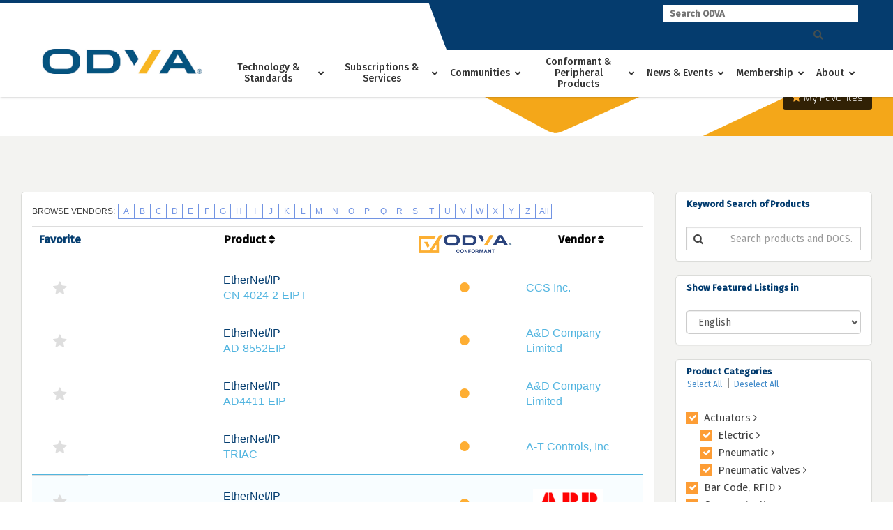

--- FILE ---
content_type: text/html; charset=utf-8
request_url: https://marketplace.odva.org/products?page=17&r=ky
body_size: 70182
content:

<!DOCTYPE html>
<html lang="en" id="ng-app" ng-app="marketplace">
<head>
<meta charset="UTF-8">
<meta name="viewport" content="width=device-width, initial-scale=1">
<link rel="profile" href="http://gmpg.org/xfn/11">
<link rel="pingback" href="https://www.odva.org/xmlrpc.php">
<!--[if lt IE 9]>>
<script>
 var e = ("abbr,article,aside,audio,canvas,datalist,details," +
 "figure,footer,header,hgroup,mark,menu,meter,nav,output," +
 "progress,section,time,video,main").split(',');
 for (var i = 0; i < e.length; i++) {
 document.createElement(e[i]);
 }
</script>
<![endif]-->
<title>MARKETPLACE &gt; ODVA</title>

<meta name="description" content="ODVA" />
<meta name="robots" content="max-snippet:-1, max-image-preview:large, max-video-preview:-1" />
<link rel="canonical" href="https://www.odva.org/" />
<script type="application/ld+json">{"@context" : "http://schema.org","@type" : "Organization","name" : "ODVA","url" : "http:\/\/www.odva.org"}</script>
<script type="application/ld+json">{
				"@context": "http://schema.org",
				"@type": "WebSite",
				"url" : "http:\/\/www.odva.org",
				"potentialAction": {
					"@type": "SearchAction",
					"target": "http:\/\/www.odva.org\/?s={search_term_string}",
					"query-input": "required name=search_term_string"
				}
			}</script>
<meta property="og:url" content="https://www.odva.org/" />
<meta property="og:site_name" content="ODVA" />
<meta property="og:locale" content="en_US" />
<meta property="og:type" content="website" />
<meta property="og:title" content="ODVA" />
<meta property="og:description" content="ODVA" />
<meta name="twitter:card" content="summary" />
<meta name="twitter:title" content="ODVA" />
<meta name="twitter:description" content="ODVA" />
<link rel='dns-prefetch' href='//s.w.org' />
<link rel="alternate" type="application/rss+xml" title="ODVA &raquo; Feed" href="https://www.odva.org/feed/" />
<link rel="alternate" type="application/rss+xml" title="ODVA &raquo; Comments Feed" href="https://www.odva.org/comments/feed/" />
		<script type="text/javascript">
			window._wpemojiSettings = {"baseUrl":"https:\/\/s.w.org\/images\/core\/emoji\/12.0.0-1\/72x72\/","ext":".png","svgUrl":"https:\/\/s.w.org\/images\/core\/emoji\/12.0.0-1\/svg\/","svgExt":".svg","source":{"concatemoji":"http:\/\/www.odva.org\/wp-includes\/js\/wp-emoji-release.min.js"}};
			/*! This file is auto-generated */
			!function(e,a,t){var r,n,o,i,p=a.createElement("canvas"),s=p.getContext&&p.getContext("2d");function c(e,t){var a=String.fromCharCode;s.clearRect(0,0,p.width,p.height),s.fillText(a.apply(this,e),0,0);var r=p.toDataURL();return s.clearRect(0,0,p.width,p.height),s.fillText(a.apply(this,t),0,0),r===p.toDataURL()}function l(e){if(!s||!s.fillText)return!1;switch(s.textBaseline="top",s.font="600 32px Arial",e){case"flag":return!c([127987,65039,8205,9895,65039],[127987,65039,8203,9895,65039])&&(!c([55356,56826,55356,56819],[55356,56826,8203,55356,56819])&&!c([55356,57332,56128,56423,56128,56418,56128,56421,56128,56430,56128,56423,56128,56447],[55356,57332,8203,56128,56423,8203,56128,56418,8203,56128,56421,8203,56128,56430,8203,56128,56423,8203,56128,56447]));case"emoji":return!c([55357,56424,55356,57342,8205,55358,56605,8205,55357,56424,55356,57340],[55357,56424,55356,57342,8203,55358,56605,8203,55357,56424,55356,57340])}return!1}function d(e){var t=a.createElement("script");t.src=e,t.defer=t.type="text/javascript",a.getElementsByTagName("head")[0].appendChild(t)}for(i=Array("flag","emoji"),t.supports={everything:!0,everythingExceptFlag:!0},o=0;o<i.length;o++)t.supports[i[o]]=l(i[o]),t.supports.everything=t.supports.everything&&t.supports[i[o]],"flag"!==i[o]&&(t.supports.everythingExceptFlag=t.supports.everythingExceptFlag&&t.supports[i[o]]);t.supports.everythingExceptFlag=t.supports.everythingExceptFlag&&!t.supports.flag,t.DOMReady=!1,t.readyCallback=function(){t.DOMReady=!0},t.supports.everything||(n=function(){t.readyCallback()},a.addEventListener?(a.addEventListener("DOMContentLoaded",n,!1),e.addEventListener("load",n,!1)):(e.attachEvent("onload",n),a.attachEvent("onreadystatechange",function(){"complete"===a.readyState&&t.readyCallback()})),(r=t.source||{}).concatemoji?d(r.concatemoji):r.wpemoji&&r.twemoji&&(d(r.twemoji),d(r.wpemoji)))}(window,document,window._wpemojiSettings);
		</script>
		<style type="text/css">
img.wp-smiley,
img.emoji {
	display: inline !important;
	border: none !important;
	box-shadow: none !important;
	height: 1em !important;
	width: 1em !important;
	margin: 0 .07em !important;
	vertical-align: -0.1em !important;
	background: none !important;
	padding: 0 !important;
}
</style>


<title></title>
<meta content="authenticity_token" name="csrf-param" />
<meta content="Zlxw6j5HFWhLbKEHPn1hoPzr6sJOfI4r+eBbKe8QhBE=" name="csrf-token" />
<script src="//cdnjs.cloudflare.com/ajax/libs/html5shiv/3.6.1/html5shiv.js"></script>
<link href='//fonts.googleapis.com/css?family=Exo:200,300,400,700' rel='stylesheet' type='text/css'/>
<link href="/assets/application-c50f684439511582a6f68fb943d90d13.css" media="all" rel="stylesheet" />
<link href="/images/apple-touch-icon-144x144-precomposed.png" rel="apple-touch-icon-precomposed" sizes="144x144" type="image/png" />
<link href="/images/apple-touch-icon-114x114-precomposed.png" rel="apple-touch-icon-precomposed" sizes="114x114" type="image/png" />
<link href="/images/apple-touch-icon-72x72-precomposed.png" rel="apple-touch-icon-precomposed" sizes="72x72" type="image/png" />
<link href="/images/apple-touch-icon-precomposed.png" rel="apple-touch-icon-precomposed" type="image/png" />
<link href="/assets/favicon-f5402124c5c48ab8a4c31d874c2d80ed.ico" rel="shortcut icon" type="image/vnd.microsoft.icon" />
<script src="/assets/application-fd3f1a0abaf8b72148975596ae3e36f5.js"></script>




	<link rel='stylesheet' id='wp-block-library-css'  href='https://www.odva.org/wp-includes/css/dist/block-library/style.min.css' type='text/css' media='all' />
<link rel='stylesheet' id='events-manager-css'  href='https://www.odva.org/wp-content/plugins/events-manager/includes/css/events_manager.css' type='text/css' media='all' />
<link rel='stylesheet' id='parent-style-css'  href='https://www.odva.org/wp-content/themes/alpha/style.css' type='text/css' media='screen' />
<link rel='stylesheet' id='print-css-css'  href='https://www.odva.org/wp-content/themes/alpha/print.css' type='text/css' media='print' />
<link rel='stylesheet' id='js_composer_front-css'  href='https://www.odva.org/wp-content/plugins/js_composer/assets/css/js_composer.min.css' type='text/css' media='all' />
<link rel='stylesheet' id='child-style-css'  href='https://www.odva.org/wp-content/themes/alpha-child/style.css?v=1589924289' type='text/css' media='screen' />
<link rel='stylesheet' id='ubermenu-css'  href='https://www.odva.org/wp-content/plugins/ubermenu/pro/assets/css/ubermenu.min.css' type='text/css' media='all' />
<link rel='stylesheet' id='ubermenu-minimal-css'  href='https://www.odva.org/wp-content/plugins/ubermenu/assets/css/skins/minimal.css' type='text/css' media='all' />
<link rel='stylesheet' id='ubermenu-font-awesome-all-css'  href='https://www.odva.org/wp-content/plugins/ubermenu/assets/fontawesome/css/all.min.css' type='text/css' media='all' />
<link rel='stylesheet' id='alpha-custom-css'  href='https://www.odva.org/wp-content/themes/alpha/alpha-custom.css' type='text/css' media='screen' />
<style id='alpha-custom-inline-css' type='text/css'>

	body{font-size:1rem;}
	h1,.h1{font-size:2.375rem;}
	h2,.h2{font-size:2rem;}
	h3,.h3{font-size:1.75rem;}
	h4,.h4{font-size:1.625rem;}
	p{font-size:1rem;}
	@media screen{
	.nav-icon span{background-color:#444f51;}

	main{padding-top:35px;}
	#secondary{padding-top:35px;padding-bottom:35px;}

	.main-navigation{background-color:#fff;}
  	.main-navigation ul li a{color:#444f51;}

	.main-navigation ul.menu > li.current-menu-item > a{color:#51b5e0;}


	a{color:#51b5e0;}
	.gform_wrapper .gform_footer input[type=submit],.gf_browser_ie.gform_wrapper .gform_footer input.button,.search-submit{background-color:#51b5e0;}
	.gform_wrapper .gform_footer input[type=submit],.gf_browser_ie.gform_wrapper .gform_footer input.button{border-radius:2px!important;}

	a:hover{color:#002d4f;}

	
	ul.child-navigation.page-list li.current_page_item a{color:#002d4f;}
	ul.child-navigation.page-list li.current_page_item a:hover{color:#002d4f;}

	.site-header{background-color:#fff;}
	.site-header-flex{background-color:#fff;}
	.site-footer a{color:#444f51;}
	.site-footer{background-color:#ffffff;}

	.vc_btn3.vc_btn3-shape-rounded{border-radius:2px!important;}
	.btn-primary a,a.btn-primary{border-radius:2px!important;}
	.entry-content > .vc_row:first-child > .vc_column_container > .vc_column-inner{padding-top:35px;}
	.entry-content > .addthis_tool + .vc_row > .vc_column_container > .vc_column-inner{padding-top:35px;}

	.entry-content .vc_row .wpb_column .vc_column-inner .wpb_content_element{margin-bottom:30px;}
	.entry-content > .vc_row > .wpb_column:last-child > .vc_column-inner > .wpb_wrapper > .wpb_content_element:last-child{margin-bottom:35px;}
	/*Secondary level selector*/
	.entry-content > .vc_row > .wpb_column > .vc_column-inner > .wpb_wrapper > .vc_row > .wpb_column:last-child > .vc_column-inner > .wpb_wrapper > .wpb_content_element:last-child{margin-bottom:35px;}


	.vc_col-has-fill>.vc_column-inner, .vc_row-has-fill+.vc_row-full-width+.vc_row>.vc_column_container>.vc_column-inner, .vc_row-has-fill+.vc_row>.vc_column_container>.vc_column-inner, .vc_row-has-fill+.vc_vc_row>.vc_row>.vc_vc_column>.vc_column_container>.vc_column-inner, .vc_row-has-fill+.vc_vc_row_inner>.vc_row>.vc_vc_column_inner>.vc_column_container>.vc_column-inner, .vc_row-has-fill>.vc_column_container>.vc_column-inner, .vc_row-has-fill>.vc_row>.vc_vc_column>.vc_column_container>.vc_column-inner, .vc_row-has-fill>.vc_vc_column_inner>.vc_column_container>.vc_column-inner, .vc_section.vc_section-has-fill, .vc_section.vc_section-has-fill+.vc_row-full-width+.vc_section, .vc_section.vc_section-has-fill+.vc_section{padding-top:35px;}

	body .wpb_text_column,body .wpb_tabs,body .wpb_tour,body .wpb_call_to_action,body .wpb_gmaps_widget,body .wpb_accordion,body .wpb_gallery,body .wpb_separator,body .wpb_twitter_widget,body .wpb_flickr_widget,body .wpb_video_widget,body .last_toggle_el_margin,body ul.wpb_thumbnails-fluid > li,body .wpb_single_image,.wpb_content_element,
	ul.wpb_thumbnails-fluid > li,.wpb_button,.wpb_wrapper .gform_wrapper{margin-bottom:35px;}

	.woocommerce .alpha-woo{margin-top:35px;margin-bottom:35px;}
	.vc_btn3-container{margin-bottom:35px;}
	}

	@media screen and (min-width: 768px){
		#primary{padding:35px 15px 35px 15px;}
		#secondary{padding-top:35px;padding-right:15px;padding-bottom:35px;margin-top:60px;}
		.search #primary {padding:35px 0}
		.entry-content .vc_row .wpb_column .vc_column-inner .wpb_content_element{margin-bottom:35px;}
		.entry-content .vc_row .wpb_column .vc_column-inner .wpb_content_element:not(:last-child){margin-bottom:30px;}
		a.gform_anchor{top: -97px;}

	}

	@media screen and (min-width: 1024px){
		.main-navigation{background:none;}
		.main-navigation ul.menu > li > a{padding-left: 10px;padding-right: 10px;}
		main{margin-top:97px;padding-bottom:35px;}
		#secondary{margin-top:97px;}
		.site-header{height:97px;}
		.site-header .header-content,.site-header-flex .header-content{height:97px;}
		.site-header .site-branding img,.site-header-flex .site-branding img{max-height:97px;}
		.main-navigation ul li a{color:#444f51;}
		.main-navigation  ul.menu > li a:hover{color:#51b5e0;}

		.site-branding{ width: 250px !important;}
		
	}
	@media screen and (min-width:1025px){
  		ul.child-navigation.page-list > li a:hover{border-bottom-color:#002d4f;}
	}
	@media screen and (min-width: 1180px){
		.main-navigation ul.menu > li > a{padding-left: 20px;padding-right: 20px;}
	}

	
</style>




<script type='text/javascript' src='https://www.odva.org/wp-includes/js/jquery/jquery-migrate.min.js'></script>
<script type='text/javascript' src='https://www.odva.org/wp-includes/js/jquery/ui/core.min.js'></script>
<!--
<script type='text/javascript' src='https://www.odva.org/wp-includes/js/jquery/ui/widget.min.js'></script>
<script type='text/javascript' src='https://www.odva.org/wp-includes/js/jquery/ui/position.min.js'></script>
-->

<script type='text/javascript' src='https://www.odva.org/wp-includes/js/jquery/ui/mouse.min.js'></script>
<script type='text/javascript' src='https://www.odva.org/wp-includes/js/jquery/ui/sortable.min.js'></script>
<script type='text/javascript' src='https://www.odva.org/wp-includes/js/jquery/ui/datepicker.min.js'></script>
<script type='text/javascript'>

jQuery(document).ready(function(jQuery){jQuery.datepicker.setDefaults({"closeText":"Close","currentText":"Today","monthNames":["January","February","March","April","May","June","July","August","September","October","November","December"],"monthNamesShort":["Jan","Feb","Mar","Apr","May","Jun","Jul","Aug","Sep","Oct","Nov","Dec"],"nextText":"Next","prevText":"Previous","dayNames":["Sunday","Monday","Tuesday","Wednesday","Thursday","Friday","Saturday"],"dayNamesShort":["Sun","Mon","Tue","Wed","Thu","Fri","Sat"],"dayNamesMin":["S","M","T","W","T","F","S"],"dateFormat":"MM d, yy","firstDay":1,"isRTL":false});});
</script>
<script type='text/javascript' src='https://www.odva.org/wp-includes/js/jquery/ui/menu.min.js'></script>

<script type='text/javascript' src='https://www.odva.org/wp-includes/js/dist/vendor/wp-polyfill.min.js'></script>
<script type='text/javascript'>
( 'fetch' in window ) || document.write( '<script src="https://www.odva.org/wp-includes/js/dist/vendor/wp-polyfill-fetch.min.js"></scr' + 'ipt>' );( document.contains ) || document.write( '<script src="https://www.odva.org/wp-includes/js/dist/vendor/wp-polyfill-node-contains.min.js"></scr' + 'ipt>' );( window.DOMRect ) || document.write( '<script src="https://www.odva.org/wp-includes/js/dist/vendor/wp-polyfill-dom-rect.min.js"></scr' + 'ipt>' );( window.URL && window.URL.prototype && window.URLSearchParams ) || document.write( '<script src="https://www.odva.org/wp-includes/js/dist/vendor/wp-polyfill-url.min.js"></scr' + 'ipt>' );( window.FormData && window.FormData.prototype.keys ) || document.write( '<script src="https://www.odva.org/wp-includes/js/dist/vendor/wp-polyfill-formdata.min.js"></scr' + 'ipt>' );( Element.prototype.matches && Element.prototype.closest ) || document.write( '<script src="https://www.odva.org/wp-includes/js/dist/vendor/wp-polyfill-element-closest.min.js"></scr' + 'ipt>' );
</script>
<script type='text/javascript' src='https://www.odva.org/wp-includes/js/dist/dom-ready.min.js'></script>
<script type='text/javascript' src='https://www.odva.org/wp-includes/js/dist/a11y.min.js'></script>
<script type='text/javascript'>
/* <![CDATA[ */
var uiAutocompleteL10n = {"noResults":"No results found.","oneResult":"1 result found. Use up and down arrow keys to navigate.","manyResults":"%d results found. Use up and down arrow keys to navigate.","itemSelected":"Item selected."};
/* ]]> */
</script>
<script type='text/javascript' src='https://www.odva.org/wp-includes/js/jquery/ui/autocomplete.min.js'></script>
<script type='text/javascript' src='https://www.odva.org/wp-includes/js/jquery/ui/resizable.min.js'></script>
<script type='text/javascript' src='https://www.odva.org/wp-includes/js/jquery/ui/draggable.min.js'></script>
<script type='text/javascript' src='https://www.odva.org/wp-includes/js/jquery/ui/button.min.js'></script>
<script type='text/javascript' src='https://www.odva.org/wp-includes/js/jquery/ui/dialog.min.js'></script>
<script type='text/javascript'>
/* <![CDATA[ */
var EM = {"ajaxurl":"http:\/\/www.odva.org\/wp-admin\/admin-ajax.php","locationajaxurl":"http:\/\/www.odva.org\/wp-admin\/admin-ajax.php?action=locations_search","firstDay":"1","locale":"en","dateFormat":"mm\/dd\/yy","ui_css":"http:\/\/www.odva.org\/wp-content\/plugins\/events-manager\/includes\/css\/jquery-ui.css","show24hours":"0","is_ssl":"","txt_search":"Search","txt_searching":"Searching...","txt_loading":"Loading...","event_detach_warning":"Are you sure you want to detach this event? By doing so, this event will be independent of the recurring set of events.","delete_recurrence_warning":"Are you sure you want to delete all recurrences of this event? All events will be moved to trash."};
/* ]]> */
</script>
<script type='text/javascript' src='https://www.odva.org/wp-content/plugins/events-manager/includes/js/events-manager.js'></script>
<script type='text/javascript' src='https://www.odva.org/wp-content/plugins/odva-rails-auth/odva-rails-auth.js'></script>
<link rel='https://api.w.org/' href='https://www.odva.org/wp-json/' />
<link rel="EditURI" type="application/rsd+xml" title="RSD" href="https://www.odva.org/xmlrpc.php?rsd" />
<link rel="wlwmanifest" type="application/wlwmanifest+xml" href="https://www.odva.org/wp-includes/wlwmanifest.xml" /> 
<meta name="generator" content="WordPress 5.4.1" />
<link rel='shortlink' href='https://www.odva.org/' />
<link rel="alternate" type="application/json+oembed" href="https://www.odva.org/wp-json/oembed/1.0/embed?url=http%3A%2F%2Fwww.odva.org%2F" />
<link rel="alternate" type="text/xml+oembed" href="https://www.odva.org/wp-json/oembed/1.0/embed?url=http%3A%2F%2Fwww.odva.org%2F&#038;format=xml" />
<style id="ubermenu-custom-generated-css">
/** Font Awesome 4 Compatibility **/
.fa{font-style:normal;font-variant:normal;font-weight:normal;font-family:FontAwesome;}

/** UberMenu Responsive Styles (Breakpoint Setting) **/
@media screen and (min-width: 1025px){
  .ubermenu{ display:block !important; } .ubermenu-responsive .ubermenu-item.ubermenu-hide-desktop{ display:none !important; } .ubermenu-responsive.ubermenu-retractors-responsive .ubermenu-retractor-mobile{ display:none; }   /* Force current submenu always open but below others */ .ubermenu-force-current-submenu .ubermenu-item-level-0.ubermenu-current-menu-item > .ubermenu-submenu-drop, .ubermenu-force-current-submenu .ubermenu-item-level-0.ubermenu-current-menu-ancestor > .ubermenu-submenu-drop {     display: block!important;     opacity: 1!important;     visibility: visible!important;     margin: 0!important;     top: auto!important;     height: auto;     z-index:19; }   /* Invert Horizontal menu to make subs go up */ .ubermenu-invert.ubermenu-horizontal .ubermenu-item-level-0 > .ubermenu-submenu-drop{      top:auto;      bottom:100%; } .ubermenu-invert.ubermenu-horizontal.ubermenu-sub-indicators .ubermenu-item-level-0.ubermenu-has-submenu-drop > .ubermenu-target > .ubermenu-sub-indicator{ transform:rotate(180deg); } /* Make second level flyouts fly up */ .ubermenu-invert.ubermenu-horizontal .ubermenu-submenu .ubermenu-item.ubermenu-active > .ubermenu-submenu-type-flyout{     top:auto;     bottom:0; } /* Clip the submenus properly when inverted */ .ubermenu-invert.ubermenu-horizontal .ubermenu-item-level-0 > .ubermenu-submenu-drop{     clip: rect(-5000px,5000px,auto,-5000px); }    /* Invert Vertical menu to make subs go left */ .ubermenu-invert.ubermenu-vertical .ubermenu-item-level-0 > .ubermenu-submenu-drop{   right:100%;   left:auto; } .ubermenu-invert.ubermenu-vertical.ubermenu-sub-indicators .ubermenu-item-level-0.ubermenu-item-has-children > .ubermenu-target > .ubermenu-sub-indicator{   right:auto;   left:10px; transform:rotate(90deg); } .ubermenu-vertical.ubermenu-invert .ubermenu-item > .ubermenu-submenu-drop {   clip: rect(-5000px,5000px,5000px,-5000px); } /* Vertical Flyout > Flyout */ .ubermenu-vertical.ubermenu-invert.ubermenu-sub-indicators .ubermenu-has-submenu-drop > .ubermenu-target{   padding-left:25px; } .ubermenu-vertical.ubermenu-invert .ubermenu-item > .ubermenu-target > .ubermenu-sub-indicator {   right:auto;   left:10px;   transform:rotate(90deg); } .ubermenu-vertical.ubermenu-invert .ubermenu-item > .ubermenu-submenu-drop.ubermenu-submenu-type-flyout, .ubermenu-vertical.ubermenu-invert .ubermenu-submenu-type-flyout > .ubermenu-item > .ubermenu-submenu-drop {   right: 100%;   left: auto; }  .ubermenu-responsive-toggle{ display:none; }
}
@media screen and (max-width: 1024px){
   .ubermenu-responsive-toggle, .ubermenu-sticky-toggle-wrapper { display: block; }  .ubermenu-responsive{ width:100%; max-height:500px; visibility:visible; overflow:visible;  -webkit-transition:max-height 1s ease-in; transition:max-height .3s ease-in; } .ubermenu-responsive.ubermenu-items-align-center{     text-align:left; } .ubermenu-responsive.ubermenu{ margin:0; } .ubermenu-responsive.ubermenu .ubermenu-nav{ display:block; }  .ubermenu-responsive.ubermenu-responsive-nocollapse, .ubermenu-repsonsive.ubermenu-no-transitions{ display:block; max-height:none; }  .ubermenu-responsive.ubermenu-responsive-collapse{ max-height:none; visibility:visible; overflow:visible; } .ubermenu-responsive.ubermenu-responsive-collapse{ max-height:0; overflow:hidden !important; visibility:hidden; } .ubermenu-responsive.ubermenu-in-transition, .ubermenu-responsive.ubermenu-in-transition .ubermenu-nav{ overflow:hidden !important; visibility:visible; } .ubermenu-responsive.ubermenu-responsive-collapse:not(.ubermenu-in-transition){ border-top-width:0; border-bottom-width:0; } .ubermenu-responsive.ubermenu-responsive-collapse .ubermenu-item .ubermenu-submenu{ display:none; }  .ubermenu-responsive .ubermenu-item-level-0{ width:50%; } .ubermenu-responsive.ubermenu-responsive-single-column .ubermenu-item-level-0{ float:none; clear:both; width:100%; } .ubermenu-responsive .ubermenu-item.ubermenu-item-level-0 > .ubermenu-target{ border:none; box-shadow:none; } .ubermenu-responsive .ubermenu-item.ubermenu-has-submenu-flyout{ position:static; } .ubermenu-responsive.ubermenu-sub-indicators .ubermenu-submenu-type-flyout .ubermenu-has-submenu-drop > .ubermenu-target > .ubermenu-sub-indicator{ transform:rotate(0); right:10px; left:auto; } .ubermenu-responsive .ubermenu-nav .ubermenu-item .ubermenu-submenu.ubermenu-submenu-drop{ width:100%; min-width:100%; max-width:100%; top:auto; left:0 !important; } .ubermenu-responsive.ubermenu-has-border .ubermenu-nav .ubermenu-item .ubermenu-submenu.ubermenu-submenu-drop{ left: -1px !important; /* For borders */ } .ubermenu-responsive .ubermenu-submenu.ubermenu-submenu-type-mega > .ubermenu-item.ubermenu-column{ min-height:0; border-left:none;  float:left; /* override left/center/right content alignment */ display:block; } .ubermenu-responsive .ubermenu-item.ubermenu-active > .ubermenu-submenu.ubermenu-submenu-type-mega{     max-height:none;     height:auto;/*prevent overflow scrolling since android is still finicky*/     overflow:visible; } .ubermenu-responsive.ubermenu-transition-slide .ubermenu-item.ubermenu-in-transition > .ubermenu-submenu-drop{ max-height:1000px; /* because of slide transition */ } .ubermenu .ubermenu-submenu-type-flyout .ubermenu-submenu-type-mega{ min-height:0; } .ubermenu.ubermenu-responsive .ubermenu-column, .ubermenu.ubermenu-responsive .ubermenu-column-auto{ min-width:50%; } .ubermenu.ubermenu-responsive .ubermenu-autoclear > .ubermenu-column{ clear:none; } .ubermenu.ubermenu-responsive .ubermenu-column:nth-of-type(2n+1){ clear:both; } .ubermenu.ubermenu-responsive .ubermenu-submenu-retractor-top:not(.ubermenu-submenu-retractor-top-2) .ubermenu-column:nth-of-type(2n+1){ clear:none; } .ubermenu.ubermenu-responsive .ubermenu-submenu-retractor-top:not(.ubermenu-submenu-retractor-top-2) .ubermenu-column:nth-of-type(2n+2){ clear:both; }  .ubermenu-responsive-single-column-subs .ubermenu-submenu .ubermenu-item { float: none; clear: both; width: 100%; min-width: 100%; }   .ubermenu.ubermenu-responsive .ubermenu-tabs, .ubermenu.ubermenu-responsive .ubermenu-tabs-group, .ubermenu.ubermenu-responsive .ubermenu-tab, .ubermenu.ubermenu-responsive .ubermenu-tab-content-panel{ /** TABS SHOULD BE 100%  ACCORDION */ width:100%; min-width:100%; max-width:100%; left:0; } .ubermenu.ubermenu-responsive .ubermenu-tabs, .ubermenu.ubermenu-responsive .ubermenu-tab-content-panel{ min-height:0 !important;/* Override Inline Style from JS */ } .ubermenu.ubermenu-responsive .ubermenu-tabs{ z-index:15; } .ubermenu.ubermenu-responsive .ubermenu-tab-content-panel{ z-index:20; } /* Tab Layering */ .ubermenu-responsive .ubermenu-tab{ position:relative; } .ubermenu-responsive .ubermenu-tab.ubermenu-active{ position:relative; z-index:20; } .ubermenu-responsive .ubermenu-tab > .ubermenu-target{ border-width:0 0 1px 0; } .ubermenu-responsive.ubermenu-sub-indicators .ubermenu-tabs > .ubermenu-tabs-group > .ubermenu-tab.ubermenu-has-submenu-drop > .ubermenu-target > .ubermenu-sub-indicator{ transform:rotate(0); right:10px; left:auto; }  .ubermenu-responsive .ubermenu-tabs > .ubermenu-tabs-group > .ubermenu-tab > .ubermenu-tab-content-panel{ top:auto; border-width:1px; } .ubermenu-responsive .ubermenu-tab-layout-bottom > .ubermenu-tabs-group{ /*position:relative;*/ }   .ubermenu-reponsive .ubermenu-item-level-0 > .ubermenu-submenu-type-stack{ /* Top Level Stack Columns */ position:relative; }  .ubermenu-responsive .ubermenu-submenu-type-stack .ubermenu-column, .ubermenu-responsive .ubermenu-submenu-type-stack .ubermenu-column-auto{ /* Stack Columns */ width:100%; max-width:100%; }   .ubermenu-responsive .ubermenu-item-mini{ /* Mini items */ min-width:0; width:auto; float:left; clear:none !important; } .ubermenu-responsive .ubermenu-item.ubermenu-item-mini > a.ubermenu-target{ padding-left:20px; padding-right:20px; }   .ubermenu-responsive .ubermenu-item.ubermenu-hide-mobile{ /* Hiding items */ display:none !important; }  .ubermenu-responsive.ubermenu-hide-bkgs .ubermenu-submenu.ubermenu-submenu-bkg-img{ /** Hide Background Images in Submenu */ background-image:none; } .ubermenu.ubermenu-responsive .ubermenu-item-level-0.ubermenu-item-mini{ min-width:0; width:auto; } .ubermenu-vertical .ubermenu-item.ubermenu-item-level-0{ width:100%; } .ubermenu-vertical.ubermenu-sub-indicators .ubermenu-item-level-0.ubermenu-item-has-children > .ubermenu-target > .ubermenu-sub-indicator{ right:10px; left:auto; transform:rotate(0); } .ubermenu-vertical .ubermenu-item.ubermenu-item-level-0.ubermenu-relative.ubermenu-active > .ubermenu-submenu-drop.ubermenu-submenu-align-vertical_parent_item{     top:auto; }   .ubermenu.ubermenu-responsive .ubermenu-tabs{     position:static; } /* Tabs on Mobile with mouse (but not click) - leave space to hover off */ .ubermenu:not(.ubermenu-is-mobile):not(.ubermenu-submenu-indicator-closes) .ubermenu-submenu .ubermenu-tab[data-ubermenu-trigger="mouseover"] .ubermenu-tab-content-panel, .ubermenu:not(.ubermenu-is-mobile):not(.ubermenu-submenu-indicator-closes) .ubermenu-submenu .ubermenu-tab[data-ubermenu-trigger="hover_intent"] .ubermenu-tab-content-panel{     margin-left:6%; width:94%; min-width:94%; }  /* Sub indicator close visibility */ .ubermenu.ubermenu-submenu-indicator-closes .ubermenu-active > .ubermenu-target > .ubermenu-sub-indicator-close{ display:block; } .ubermenu.ubermenu-submenu-indicator-closes .ubermenu-active > .ubermenu-target > .ubermenu-sub-indicator{ display:none; }  .ubermenu .ubermenu-tabs .ubermenu-tab-content-panel{     box-shadow: 0 5px 10px rgba(0,0,0,.075); }  .ubermenu-responsive-toggle{ display:block; }
}
@media screen and (max-width: 480px){
  .ubermenu.ubermenu-responsive .ubermenu-item-level-0{ width:100%; } .ubermenu.ubermenu-responsive .ubermenu-column, .ubermenu.ubermenu-responsive .ubermenu-column-auto{ min-width:100%; } .ubermenu .ubermenu-autocolumn:not(:first-child), .ubermenu .ubermenu-autocolumn:not(:first-child) .ubermenu-submenu-type-stack{     padding-top:0; } .ubermenu .ubermenu-autocolumn:not(:last-child), .ubermenu .ubermenu-autocolumn:not(:last-child) .ubermenu-submenu-type-stack{     padding-bottom:0; } .ubermenu .ubermenu-autocolumn > .ubermenu-submenu-type-stack > .ubermenu-item-normal:first-child{     margin-top:0; } 
}







/* Status: Loaded from Transient */

</style><meta name="generator" content="Powered by WPBakery Page Builder - drag and drop page builder for WordPress."/>
<link rel="icon" href="https://www.odva.org/wp-content/uploads/2020/05/odva-favicon.png" sizes="32x32" />
<link rel="icon" href="https://www.odva.org/wp-content/uploads/2020/05/odva-favicon.png" sizes="192x192" />
<link rel="apple-touch-icon" href="https://www.odva.org/wp-content/uploads/2020/05/odva-favicon.png" />
<meta name="msapplication-TileImage" content="https://www.odva.org/wp-content/uploads/2020/05/odva-favicon.png" />
<style type="text/css" data-type="vc_shortcodes-custom-css">.vc_custom_1589393735004{padding-top: 80px !important;padding-bottom: 80px !important;background-image: url(https://www.odva.org/wp-content/uploads/2020/05/home-bg.png?id=220) !important;background-position: center !important;background-repeat: no-repeat !important;background-size: cover !important;}.vc_custom_1589398165593{padding-top: 80px !important;padding-bottom: 110px !important;background-color: #053c6e !important;}.vc_custom_1589402443948{padding-top: 80px !important;padding-bottom: 80px !important;}.vc_custom_1589394567776{padding-top: 60px !important;padding-bottom: 60px !important;background-color: #053c6e !important;}.vc_custom_1589401714199{padding-top: 80px !important;padding-bottom: 80px !important;}.vc_custom_1589398140539{padding-top: 80px !important;padding-bottom: 110px !important;background-color: #053c6e !important;}.vc_custom_1589398672253{padding-top: 80px !important;padding-bottom: 110px !important;background-color: #ffffff !important;}.vc_custom_1589399231606{padding-top: 80px !important;padding-bottom: 80px !important;background-color: #053c6e !important;}.vc_custom_1589742538963{padding-top: 100px !important;}.vc_custom_1589397668381{border-top-width: 4px !important;padding-top: 40px !important;padding-right: 40px !important;padding-bottom: 5px !important;padding-left: 40px !important;background-color: #ffffff !important;border-top-color: #f6a800 !important;border-top-style: solid !important;}.vc_custom_1589397675002{border-top-width: 4px !important;padding-top: 40px !important;padding-right: 40px !important;padding-bottom: 5px !important;padding-left: 40px !important;background-color: #ffffff !important;border-top-color: #f6a800 !important;border-top-style: solid !important;}.vc_custom_1589397680417{border-top-width: 4px !important;padding-top: 40px !important;padding-right: 40px !important;padding-bottom: 5px !important;padding-left: 40px !important;background-color: #ffffff !important;border-top-color: #f6a800 !important;border-top-style: solid !important;}.vc_custom_1589402551677{margin-right: 10px !important;margin-left: 10px !important;}.vc_custom_1589394302853{background-image: url(https://www.odva.org/wp-content/uploads/2020/05/home-tab-1.png?id=227) !important;background-position: center !important;background-repeat: no-repeat !important;background-size: cover !important;}.vc_custom_1589402394317{border-top-width: 4px !important;padding-top: 75px !important;padding-right: 40px !important;padding-bottom: 40px !important;padding-left: 40px !important;background-color: #ffffff !important;border-top-color: #f6a800 !important;border-top-style: solid !important;}.vc_custom_1589402551677{margin-right: 10px !important;margin-left: 10px !important;}.vc_custom_1589394302853{background-image: url(https://www.odva.org/wp-content/uploads/2020/05/home-tab-1.png?id=227) !important;background-position: center !important;background-repeat: no-repeat !important;background-size: cover !important;}.vc_custom_1589402394317{border-top-width: 4px !important;padding-top: 75px !important;padding-right: 40px !important;padding-bottom: 40px !important;padding-left: 40px !important;background-color: #ffffff !important;border-top-color: #f6a800 !important;border-top-style: solid !important;}.vc_custom_1589402551677{margin-right: 10px !important;margin-left: 10px !important;}.vc_custom_1589394302853{background-image: url(https://www.odva.org/wp-content/uploads/2020/05/home-tab-1.png?id=227) !important;background-position: center !important;background-repeat: no-repeat !important;background-size: cover !important;}.vc_custom_1589402394317{border-top-width: 4px !important;padding-top: 75px !important;padding-right: 40px !important;padding-bottom: 40px !important;padding-left: 40px !important;background-color: #ffffff !important;border-top-color: #f6a800 !important;border-top-style: solid !important;}.vc_custom_1589402551677{margin-right: 10px !important;margin-left: 10px !important;}.vc_custom_1589394302853{background-image: url(https://www.odva.org/wp-content/uploads/2020/05/home-tab-1.png?id=227) !important;background-position: center !important;background-repeat: no-repeat !important;background-size: cover !important;}.vc_custom_1589402394317{border-top-width: 4px !important;padding-top: 75px !important;padding-right: 40px !important;padding-bottom: 40px !important;padding-left: 40px !important;background-color: #ffffff !important;border-top-color: #f6a800 !important;border-top-style: solid !important;}.vc_custom_1589402551677{margin-right: 10px !important;margin-left: 10px !important;}.vc_custom_1589394302853{background-image: url(https://www.odva.org/wp-content/uploads/2020/05/home-tab-1.png?id=227) !important;background-position: center !important;background-repeat: no-repeat !important;background-size: cover !important;}.vc_custom_1589402394317{border-top-width: 4px !important;padding-top: 75px !important;padding-right: 40px !important;padding-bottom: 40px !important;padding-left: 40px !important;background-color: #ffffff !important;border-top-color: #f6a800 !important;border-top-style: solid !important;}.vc_custom_1589457372897{border-top-width: 4px !important;padding-top: 60px !important;padding-right: 40px !important;padding-bottom: 25px !important;padding-left: 80px !important;background-color: #ffffff !important;border-top-color: #f6a800 !important;border-top-style: solid !important;}.vc_custom_1589458273509{margin-bottom: 0px !important;}.vc_custom_1589398696935{padding-top: 40px !important;padding-right: 40px !important;padding-bottom: 5px !important;padding-left: 40px !important;background-color: #f6a800 !important;}.vc_custom_1589458061094{background-color: #ffffff !important;}.vc_custom_1589458053739{background-color: #edf0f0 !important;}.vc_custom_1589458183763{padding-top: 20px !important;padding-right: 20px !important;padding-bottom: 20px !important;padding-left: 20px !important;background-color: #ffffff !important;}.vc_custom_1589458194567{padding-top: 20px !important;padding-right: 20px !important;padding-bottom: 20px !important;padding-left: 20px !important;}</style><noscript><style> .wpb_animate_when_almost_visible { opacity: 1; }</style></noscript></head>

<body class="home page-template-default page page-id-63 wp-custom-logo wpb-js-composer js-comp-ver-6.1 vc_responsive products odva_marketplace_body" scroll-to-top-when='pageChange'>
	<a id="skip-link" class="screen-reader-text" href="#main">Skip to content</a>
	<header id="masthead" class="site-header-flex" role="banner">
    	<div class="top-links">
        	<div class="wrapper">
                <div class="top-links-inner">
                    <!--<div class="top-links-inner-text"><a href="#">Request Account</a> | <a href="#"><i class="fas fa-lock"></i> Login</a></div>--> <form role="search" method="get" class="search-form" action="https://www.odva.org/search-results">
	<label>
		<span class="screen-reader-text"></span>
		<input type="search" class="search-field" placeholder="Search ODVA" value="" name="search" />
	</label>
	<button type="submit" class="search-submit"><i class="fas fa-search"></i></button>
</form> 
                </div>
            </div>
        </div>
		<div class="wrapper">
			<div class="header-content">
				
				<div class="site-branding">
					<a href="https://www.odva.org/" class="custom-logo-link" rel="home"><img width="527" height="84" src="https://www.odva.org/wp-content/uploads/2020/05/ODVA-logo-r.jpg" class="custom-logo" alt="ODVA" srcset="https://www.odva.org/wp-content/uploads/2020/05/ODVA-logo-r.jpg 527w, https://www.odva.org/wp-content/uploads/2020/05/ODVA-logo-r-300x48.jpg 300w" sizes="(max-width: 527px) 100vw, 527px" /></a>				</div><!-- .site-branding -->
				
				


				<!-- WP uber mobile site nav pulled from odva.org --><div class="mobile-uber-menu">
<!-- UberMenu [Configuration:main] [Theme Loc:primary] [Integration:auto] -->
<a class="ubermenu-responsive-toggle ubermenu-responsive-toggle-main ubermenu-skin-minimal ubermenu-loc-primary ubermenu-responsive-toggle-content-align-left ubermenu-responsive-toggle-align-full " tabindex="0" data-ubermenu-target="ubermenu-main-2-primary-2"><i class="fas fa-bars"></i>Menu</a><nav id="ubermenu-main-2-primary-2" class="ubermenu ubermenu-nojs ubermenu-main ubermenu-menu-2 ubermenu-loc-primary ubermenu-responsive ubermenu-responsive-single-column ubermenu-responsive-single-column-subs ubermenu-responsive-1024 ubermenu-responsive-collapse ubermenu-horizontal ubermenu-transition-shift ubermenu-trigger-hover_intent ubermenu-skin-minimal  ubermenu-bar-align-full ubermenu-items-align-auto ubermenu-bound ubermenu-disable-submenu-scroll ubermenu-sub-indicators ubermenu-retractors-responsive ubermenu-submenu-indicator-closes"><ul id="ubermenu-nav-main-2-primary" class="ubermenu-nav" data-title="Main">
<li id="menu-item-66" class="ubermenu-item ubermenu-item-type-post_type ubermenu-item-object-page ubermenu-item-has-children ubermenu-advanced-sub ubermenu-item-66 ubermenu-item-level-0 ubermenu-column ubermenu-column-auto ubermenu-has-submenu-drop ubermenu-has-submenu-mega">
<span class="ubermenu-target ubermenu-item-layout-default ubermenu-item-layout-text_only" tabindex="0"><span class="ubermenu-target-title ubermenu-target-text">Technology &amp; Standards</span><i class="ubermenu-sub-indicator fas fa-angle-down"></i></span><div class="ubermenu-submenu ubermenu-submenu-id-66 ubermenu-submenu-type-auto ubermenu-submenu-type-mega ubermenu-submenu-drop ubermenu-submenu-align-full_width"><ul class="ubermenu-row ubermenu-row-id-78 ubermenu-autoclear ">
<li class="  ubermenu-item ubermenu-item-type-custom ubermenu-item-object-ubermenu-custom ubermenu-item-has-children ubermenu-item-79 ubermenu-item-level-2 ubermenu-column ubermenu-column-1-5 ubermenu-has-submenu-stack ubermenu-item-type-column ubermenu-column-id-79"><ul class="ubermenu-submenu ubermenu-submenu-id-79 ubermenu-submenu-type-stack">
<li id="menu-item-162" class="ubermenu-item ubermenu-item-type-post_type ubermenu-item-object-page ubermenu-item-162 ubermenu-item-auto ubermenu-item-normal ubermenu-item-level-3 ubermenu-column ubermenu-column-auto"><a class="ubermenu-target ubermenu-item-layout-default ubermenu-item-layout-text_only" href="https://www.odva.org/technology-standards/document-library/"><span class="ubermenu-target-title ubermenu-target-text">Document Library</span></a></li>
<li id="menu-item-67" class="ubermenu-item ubermenu-item-type-post_type ubermenu-item-object-page ubermenu-item-67 ubermenu-item-auto ubermenu-item-normal ubermenu-item-level-3 ubermenu-column ubermenu-column-auto"><a class="ubermenu-target ubermenu-item-layout-default ubermenu-item-layout-text_only" href="https://www.odva.org/technology-standards/getting-started/"><span class="ubermenu-target-title ubermenu-target-text">Getting Started</span></a></li>
<li id="menu-item-68" class="ubermenu-item ubermenu-item-type-post_type ubermenu-item-object-page ubermenu-item-68 ubermenu-item-auto ubermenu-item-normal ubermenu-item-level-3 ubermenu-column ubermenu-column-auto"><a class="ubermenu-target ubermenu-item-layout-default ubermenu-item-layout-text_only" href="https://www.odva.org/technology-standards/conformance-testing/"><span class="ubermenu-target-title ubermenu-target-text">Conformance Testing</span></a></li>
</ul></li>
<li class="  ubermenu-item ubermenu-item-type-custom ubermenu-item-object-ubermenu-custom ubermenu-item-has-children ubermenu-item-80 ubermenu-item-level-2 ubermenu-column ubermenu-column-1-5 ubermenu-has-submenu-stack ubermenu-item-type-column ubermenu-column-id-80"><ul class="ubermenu-submenu ubermenu-submenu-id-80 ubermenu-submenu-type-stack"><li id="menu-item-69" class="ubermenu-item ubermenu-item-type-post_type ubermenu-item-object-page ubermenu-item-has-children ubermenu-item-69 ubermenu-item-auto ubermenu-item-normal ubermenu-item-level-3 ubermenu-column ubermenu-column-auto ubermenu-has-submenu-stack">
<span class="ubermenu-target ubermenu-item-layout-default ubermenu-item-layout-text_only"><span class="ubermenu-target-title ubermenu-target-text">Key Technologies</span></span><ul class="ubermenu-submenu ubermenu-submenu-id-69 ubermenu-submenu-type-auto ubermenu-submenu-type-stack">
<li id="menu-item-74" class="ubermenu-item ubermenu-item-type-post_type ubermenu-item-object-page ubermenu-item-74 ubermenu-item-auto ubermenu-item-normal ubermenu-item-level-4 ubermenu-column ubermenu-column-auto"><a class="ubermenu-target ubermenu-item-layout-default ubermenu-item-layout-text_only" href="https://www.odva.org/technology-standards/key-technologies/common-industrial-protocol-cip/"><span class="ubermenu-target-title ubermenu-target-text">Common Industrial Protocol (CIP™)</span></a></li>
<li id="menu-item-70" class="ubermenu-item ubermenu-item-type-post_type ubermenu-item-object-page ubermenu-item-70 ubermenu-item-auto ubermenu-item-normal ubermenu-item-level-4 ubermenu-column ubermenu-column-auto"><a class="ubermenu-target ubermenu-item-layout-default ubermenu-item-layout-text_only" href="https://www.odva.org/technology-standards/key-technologies/ethernet-ip/"><span class="ubermenu-target-title ubermenu-target-text">EtherNet/IP™</span></a></li>
<li id="menu-item-71" class="ubermenu-item ubermenu-item-type-post_type ubermenu-item-object-page ubermenu-item-71 ubermenu-item-auto ubermenu-item-normal ubermenu-item-level-4 ubermenu-column ubermenu-column-auto"><a class="ubermenu-target ubermenu-item-layout-default ubermenu-item-layout-text_only" href="https://www.odva.org/technology-standards/key-technologies/devicenet/"><span class="ubermenu-target-title ubermenu-target-text">DeviceNet®</span></a></li>
</ul>
</li></ul></li>
<li class="  ubermenu-item ubermenu-item-type-custom ubermenu-item-object-ubermenu-custom ubermenu-item-has-children ubermenu-item-163 ubermenu-item-level-2 ubermenu-column ubermenu-column-1-5 ubermenu-has-submenu-stack ubermenu-item-type-column ubermenu-column-id-163"><ul class="ubermenu-submenu ubermenu-submenu-id-163 ubermenu-submenu-type-stack"><li id="menu-item-170" class="ubermenu-item ubermenu-item-type-post_type ubermenu-item-object-page ubermenu-item-has-children ubermenu-item-170 ubermenu-item-auto ubermenu-item-normal ubermenu-item-level-3 ubermenu-column ubermenu-column-auto ubermenu-has-submenu-stack">
<span class="ubermenu-target ubermenu-item-layout-default ubermenu-item-layout-text_only"><span class="ubermenu-target-title ubermenu-target-text">Other Technologies</span></span><ul class="ubermenu-submenu ubermenu-submenu-id-170 ubermenu-submenu-type-auto ubermenu-submenu-type-stack">
<li id="menu-item-72" class="ubermenu-item ubermenu-item-type-post_type ubermenu-item-object-page ubermenu-item-72 ubermenu-item-auto ubermenu-item-normal ubermenu-item-level-4 ubermenu-column ubermenu-column-auto"><a class="ubermenu-target ubermenu-item-layout-default ubermenu-item-layout-text_only" href="https://www.odva.org/technology-standards/other-technologies/componet/"><span class="ubermenu-target-title ubermenu-target-text">CompoNet®</span></a></li>
<li id="menu-item-73" class="ubermenu-item ubermenu-item-type-post_type ubermenu-item-object-page ubermenu-item-73 ubermenu-item-auto ubermenu-item-normal ubermenu-item-level-4 ubermenu-column ubermenu-column-auto"><a class="ubermenu-target ubermenu-item-layout-default ubermenu-item-layout-text_only" href="https://www.odva.org/technology-standards/other-technologies/controlnet/"><span class="ubermenu-target-title ubermenu-target-text">ControlNet®</span></a></li>
</ul>
</li></ul></li>
<li class="  ubermenu-item ubermenu-item-type-custom ubermenu-item-object-ubermenu-custom ubermenu-item-has-children ubermenu-item-81 ubermenu-item-level-2 ubermenu-column ubermenu-column-1-5 ubermenu-has-submenu-stack ubermenu-item-type-column ubermenu-column-id-81"><ul class="ubermenu-submenu ubermenu-submenu-id-81 ubermenu-submenu-type-stack"><li id="menu-item-75" class="ubermenu-item ubermenu-item-type-post_type ubermenu-item-object-page ubermenu-item-has-children ubermenu-item-75 ubermenu-item-auto ubermenu-item-normal ubermenu-item-level-3 ubermenu-column ubermenu-column-auto ubermenu-has-submenu-stack">
<span class="ubermenu-target ubermenu-item-layout-default ubermenu-item-layout-text_only"><span class="ubermenu-target-title ubermenu-target-text">Distinctive CIP Services</span></span><ul class="ubermenu-submenu ubermenu-submenu-id-75 ubermenu-submenu-type-auto ubermenu-submenu-type-stack">
<li id="menu-item-76" class="ubermenu-item ubermenu-item-type-post_type ubermenu-item-object-page ubermenu-item-76 ubermenu-item-auto ubermenu-item-normal ubermenu-item-level-4 ubermenu-column ubermenu-column-auto"><a class="ubermenu-target ubermenu-item-layout-default ubermenu-item-layout-text_only" href="https://www.odva.org/technology-standards/distinct-cip-services/cip-security/"><span class="ubermenu-target-title ubermenu-target-text">CIP Security™</span></a></li>
<li id="menu-item-178" class="ubermenu-item ubermenu-item-type-post_type ubermenu-item-object-page ubermenu-item-178 ubermenu-item-auto ubermenu-item-normal ubermenu-item-level-4 ubermenu-column ubermenu-column-auto"><a class="ubermenu-target ubermenu-item-layout-default ubermenu-item-layout-text_only" href="https://www.odva.org/technology-standards/distinct-cip-services/cip-safety/"><span class="ubermenu-target-title ubermenu-target-text">CIP Safety™</span></a></li>
<li id="menu-item-177" class="ubermenu-item ubermenu-item-type-post_type ubermenu-item-object-page ubermenu-item-177 ubermenu-item-auto ubermenu-item-normal ubermenu-item-level-4 ubermenu-column ubermenu-column-auto"><a class="ubermenu-target ubermenu-item-layout-default ubermenu-item-layout-text_only" href="https://www.odva.org/technology-standards/distinct-cip-services/cip-motion/"><span class="ubermenu-target-title ubermenu-target-text">CIP Motion™</span></a></li>
<li id="menu-item-176" class="ubermenu-item ubermenu-item-type-post_type ubermenu-item-object-page ubermenu-item-176 ubermenu-item-auto ubermenu-item-normal ubermenu-item-level-4 ubermenu-column ubermenu-column-auto"><a class="ubermenu-target ubermenu-item-layout-default ubermenu-item-layout-text_only" href="https://www.odva.org/technology-standards/distinct-cip-services/cip-sync/"><span class="ubermenu-target-title ubermenu-target-text">CIP Sync™</span></a></li>
<li id="menu-item-175" class="ubermenu-item ubermenu-item-type-post_type ubermenu-item-object-page ubermenu-item-175 ubermenu-item-auto ubermenu-item-normal ubermenu-item-level-4 ubermenu-column ubermenu-column-auto"><a class="ubermenu-target ubermenu-item-layout-default ubermenu-item-layout-text_only" href="https://www.odva.org/technology-standards/distinct-cip-services/cip-energy/"><span class="ubermenu-target-title ubermenu-target-text">CIP Energy™</span></a></li>
</ul>
</li></ul></li>
<li class="  ubermenu-item ubermenu-item-type-custom ubermenu-item-object-ubermenu-custom ubermenu-item-has-children ubermenu-item-185 ubermenu-item-level-2 ubermenu-column ubermenu-column-1-5 ubermenu-has-submenu-stack ubermenu-item-type-column ubermenu-column-id-185"><ul class="ubermenu-submenu ubermenu-submenu-id-185 ubermenu-submenu-type-stack"><li id="menu-item-182" class="ubermenu-item ubermenu-item-type-post_type ubermenu-item-object-page ubermenu-item-has-children ubermenu-item-182 ubermenu-item-auto ubermenu-item-normal ubermenu-item-level-3 ubermenu-column ubermenu-column-auto ubermenu-has-submenu-stack">
<span class="ubermenu-target ubermenu-item-layout-default ubermenu-item-layout-text_only"><span class="ubermenu-target-title ubermenu-target-text">Market Drivers</span></span><ul class="ubermenu-submenu ubermenu-submenu-id-182 ubermenu-submenu-type-auto ubermenu-submenu-type-stack">
<li id="menu-item-184" class="ubermenu-item ubermenu-item-type-post_type ubermenu-item-object-page ubermenu-item-184 ubermenu-item-auto ubermenu-item-normal ubermenu-item-level-4 ubermenu-column ubermenu-column-auto"><a class="ubermenu-target ubermenu-item-layout-default ubermenu-item-layout-text_only" href="https://www.odva.org/technology-standards/market-drivers/process-automation/"><span class="ubermenu-target-title ubermenu-target-text">Process Automation</span></a></li>
<li id="menu-item-4703" class="ubermenu-item ubermenu-item-type-post_type ubermenu-item-object-page ubermenu-item-4703 ubermenu-item-auto ubermenu-item-normal ubermenu-item-level-4 ubermenu-column ubermenu-column-auto"><a class="ubermenu-target ubermenu-item-layout-default ubermenu-item-layout-text_only" href="https://www.odva.org/technology-standards/market-drivers/process-automation/pa-dim/"><span class="ubermenu-target-title ubermenu-target-text">PA-DIM</span></a></li>
<li id="menu-item-183" class="ubermenu-item ubermenu-item-type-post_type ubermenu-item-object-page ubermenu-item-183 ubermenu-item-auto ubermenu-item-normal ubermenu-item-level-4 ubermenu-column ubermenu-column-auto"><a class="ubermenu-target ubermenu-item-layout-default ubermenu-item-layout-text_only" href="https://www.odva.org/technology-standards/market-drivers/process-automation/iiot-industry-4-0/"><span class="ubermenu-target-title ubermenu-target-text">IIoT / Industry 4.0</span></a></li>
<li id="menu-item-1202" class="ubermenu-item ubermenu-item-type-post_type ubermenu-item-object-page ubermenu-item-1202 ubermenu-item-auto ubermenu-item-normal ubermenu-item-level-4 ubermenu-column ubermenu-column-auto"><a class="ubermenu-target ubermenu-item-layout-default ubermenu-item-layout-text_only" href="https://www.odva.org/technology-standards/market-drivers/process-automation/iiot-industry-4-0-2-opc-ua/"><span class="ubermenu-target-title ubermenu-target-text">OPC UA</span></a></li>
<li id="menu-item-4837" class="ubermenu-item ubermenu-item-type-post_type ubermenu-item-object-page ubermenu-item-4837 ubermenu-item-auto ubermenu-item-normal ubermenu-item-level-4 ubermenu-column ubermenu-column-auto"><a class="ubermenu-target ubermenu-item-layout-default ubermenu-item-layout-text_only" href="https://www.odva.org/technology-standards/market-drivers/cybersecurity/"><span class="ubermenu-target-title ubermenu-target-text">Cybersecurity</span></a></li>
</ul>
</li></ul></li>
</ul></div>
</li>
<li id="menu-item-82" class="ubermenu-item ubermenu-item-type-post_type ubermenu-item-object-page ubermenu-item-has-children ubermenu-advanced-sub ubermenu-item-82 ubermenu-item-level-0 ubermenu-column ubermenu-column-auto ubermenu-has-submenu-drop ubermenu-has-submenu-mega">
<span class="ubermenu-target ubermenu-item-layout-default ubermenu-item-layout-text_only" tabindex="0"><span class="ubermenu-target-title ubermenu-target-text">Subscriptions &amp; Services</span><i class="ubermenu-sub-indicator fas fa-angle-down"></i></span><div class="ubermenu-submenu ubermenu-submenu-id-82 ubermenu-submenu-type-auto ubermenu-submenu-type-mega ubermenu-submenu-drop ubermenu-submenu-align-full_width"><ul class="ubermenu-row ubermenu-row-id-100 ubermenu-autoclear ">
<li class="  ubermenu-item ubermenu-item-type-custom ubermenu-item-object-ubermenu-custom ubermenu-item-has-children ubermenu-item-96 ubermenu-item-level-2 ubermenu-column ubermenu-column-1-3 ubermenu-has-submenu-stack ubermenu-item-type-column ubermenu-column-id-96"><ul class="ubermenu-submenu ubermenu-submenu-id-96 ubermenu-submenu-type-stack">
<li id="menu-item-83" class="ubermenu-item ubermenu-item-type-post_type ubermenu-item-object-page ubermenu-item-has-children ubermenu-item-83 ubermenu-item-auto ubermenu-item-normal ubermenu-item-level-3 ubermenu-column ubermenu-column-auto ubermenu-has-submenu-stack">
<a class="ubermenu-target ubermenu-item-layout-default ubermenu-item-layout-text_only" href="https://www.odva.org/subscriptions-services/specifications/"><span class="ubermenu-target-title ubermenu-target-text">Specifications</span></a><ul class="ubermenu-submenu ubermenu-submenu-id-83 ubermenu-submenu-type-auto ubermenu-submenu-type-stack">
<li id="menu-item-1665" class="ubermenu-item ubermenu-item-type-post_type ubermenu-item-object-page ubermenu-item-1665 ubermenu-item-auto ubermenu-item-normal ubermenu-item-level-4 ubermenu-column ubermenu-column-auto"><a class="ubermenu-target ubermenu-item-layout-default ubermenu-item-layout-text_only" href="https://www.odva.org/spec-vid-ctsoftware-order-form/"><span class="ubermenu-target-title ubermenu-target-text">Order Specifications</span></a></li>
<li id="menu-item-1667" class="ubermenu-item ubermenu-item-type-post_type ubermenu-item-object-page ubermenu-item-1667 ubermenu-item-auto ubermenu-item-normal ubermenu-item-level-4 ubermenu-column ubermenu-column-auto"><a class="ubermenu-target ubermenu-item-layout-default ubermenu-item-layout-text_only" href="https://www.odva.org/spec-vid-ctsoftware-order-form/"><span class="ubermenu-target-title ubermenu-target-text">Order Vendor ID</span></a></li>
</ul>
</li>
<li id="menu-item-88" class="ubermenu-item ubermenu-item-type-post_type ubermenu-item-object-page ubermenu-item-has-children ubermenu-item-88 ubermenu-item-auto ubermenu-item-normal ubermenu-item-level-3 ubermenu-column ubermenu-column-auto ubermenu-has-submenu-stack">
<a class="ubermenu-target ubermenu-item-layout-default ubermenu-item-layout-text_only" href="https://www.odva.org/subscriptions-services/software/"><span class="ubermenu-target-title ubermenu-target-text">Software</span></a><ul class="ubermenu-submenu ubermenu-submenu-id-88 ubermenu-submenu-type-auto ubermenu-submenu-type-stack"><li id="menu-item-1669" class="ubermenu-item ubermenu-item-type-post_type ubermenu-item-object-page ubermenu-item-1669 ubermenu-item-auto ubermenu-item-normal ubermenu-item-level-4 ubermenu-column ubermenu-column-auto"><a class="ubermenu-target ubermenu-item-layout-default ubermenu-item-layout-text_only" href="https://www.odva.org/spec-vid-ctsoftware-order-form/"><span class="ubermenu-target-title ubermenu-target-text">Order Conformance Test Software</span></a></li></ul>
</li>
<li id="menu-item-4243" class="ubermenu-item ubermenu-item-type-post_type ubermenu-item-object-page ubermenu-item-has-children ubermenu-item-4243 ubermenu-item-auto ubermenu-item-normal ubermenu-item-level-3 ubermenu-column ubermenu-column-auto ubermenu-has-submenu-stack">
<a class="ubermenu-target ubermenu-item-layout-default ubermenu-item-layout-text_only" href="https://www.odva.org/subscriptions-services/additional-tools/"><span class="ubermenu-target-title ubermenu-target-text">Additional Tools</span></a><ul class="ubermenu-submenu ubermenu-submenu-id-4243 ubermenu-submenu-type-auto ubermenu-submenu-type-stack">
<li id="menu-item-90" class="ubermenu-item ubermenu-item-type-post_type ubermenu-item-object-page ubermenu-item-90 ubermenu-item-auto ubermenu-item-normal ubermenu-item-level-4 ubermenu-column ubermenu-column-auto"><a class="ubermenu-target ubermenu-item-layout-default ubermenu-item-layout-text_only" href="https://www.odva.org/subscriptions-services/additional-tools/request-ez-eds/"><span class="ubermenu-target-title ubermenu-target-text">Request EZ-EDS</span></a></li>
<li id="menu-item-91" class="ubermenu-item ubermenu-item-type-post_type ubermenu-item-object-page ubermenu-item-91 ubermenu-item-auto ubermenu-item-normal ubermenu-item-level-4 ubermenu-column ubermenu-column-auto"><a class="ubermenu-target ubermenu-item-layout-default ubermenu-item-layout-text_only" href="https://www.odva.org/subscriptions-services/additional-tools/odvacompress/"><span class="ubermenu-target-title ubermenu-target-text">Request ODVACompress</span></a></li>
<li id="menu-item-4244" class="ubermenu-item ubermenu-item-type-post_type ubermenu-item-object-page ubermenu-item-4244 ubermenu-item-auto ubermenu-item-normal ubermenu-item-level-4 ubermenu-column ubermenu-column-auto"><a class="ubermenu-target ubermenu-item-layout-default ubermenu-item-layout-text_only" href="https://www.odva.org/subscriptions-services/additional-tools/request-lldp-management-information-base/"><span class="ubermenu-target-title ubermenu-target-text">Request ODVA LLDP MIB</span></a></li>
</ul>
</li>
</ul></li>
<li class="  ubermenu-item ubermenu-item-type-custom ubermenu-item-object-ubermenu-custom ubermenu-item-has-children ubermenu-item-97 ubermenu-item-level-2 ubermenu-column ubermenu-column-1-3 ubermenu-has-submenu-stack ubermenu-item-type-column ubermenu-column-id-97"><ul class="ubermenu-submenu ubermenu-submenu-id-97 ubermenu-submenu-type-stack"><li id="menu-item-199" class="ubermenu-item ubermenu-item-type-post_type ubermenu-item-object-page ubermenu-item-has-children ubermenu-item-199 ubermenu-item-auto ubermenu-item-normal ubermenu-item-level-3 ubermenu-column ubermenu-column-auto ubermenu-has-submenu-stack">
<a class="ubermenu-target ubermenu-item-layout-default ubermenu-item-layout-text_only" href="https://www.odva.org/subscriptions-services/test-services/"><span class="ubermenu-target-title ubermenu-target-text">Test Services</span></a><ul class="ubermenu-submenu ubermenu-submenu-id-199 ubermenu-submenu-type-auto ubermenu-submenu-type-stack">
<li id="menu-item-86" class="ubermenu-item ubermenu-item-type-post_type ubermenu-item-object-page ubermenu-item-86 ubermenu-item-auto ubermenu-item-normal ubermenu-item-level-4 ubermenu-column ubermenu-column-auto"><a class="ubermenu-target ubermenu-item-layout-default ubermenu-item-layout-text_only" href="https://www.odva.org/subscriptions-services/test-services/order-conformance-test/"><span class="ubermenu-target-title ubermenu-target-text">Order Conformance Test Services</span></a></li>
<li id="menu-item-87" class="ubermenu-item ubermenu-item-type-post_type ubermenu-item-object-page ubermenu-item-87 ubermenu-item-auto ubermenu-item-normal ubermenu-item-level-4 ubermenu-column ubermenu-column-auto"><a class="ubermenu-target ubermenu-item-layout-default ubermenu-item-layout-text_only" href="https://www.odva.org/subscriptions-services/test-services/amend-a-doc/"><span class="ubermenu-target-title ubermenu-target-text">Order Amended DOC</span></a></li>
<li id="menu-item-4203" class="ubermenu-item ubermenu-item-type-post_type ubermenu-item-object-page ubermenu-item-4203 ubermenu-item-auto ubermenu-item-normal ubermenu-item-level-4 ubermenu-column ubermenu-column-auto"><a class="ubermenu-target ubermenu-item-layout-default ubermenu-item-layout-text_only" href="https://www.odva.org/subscriptions-services/test-services/request-ethernet-apl-conformance-test/"><span class="ubermenu-target-title ubermenu-target-text">Order Ethernet-APL Conformance Test Services</span></a></li>
<li id="menu-item-2194" class="ubermenu-item ubermenu-item-type-post_type ubermenu-item-object-page ubermenu-item-2194 ubermenu-item-auto ubermenu-item-normal ubermenu-item-level-4 ubermenu-column ubermenu-column-auto"><a class="ubermenu-target ubermenu-item-layout-default ubermenu-item-layout-text_only" href="https://www.odva.org/subscriptions-services/test-services/conformance-test-updates/"><span class="ubermenu-target-title ubermenu-target-text">Conformance Test Updates</span></a></li>
</ul>
</li></ul></li>
<li class="  ubermenu-item ubermenu-item-type-custom ubermenu-item-object-ubermenu-custom ubermenu-item-has-children ubermenu-item-4255 ubermenu-item-level-2 ubermenu-column ubermenu-column-1-3 ubermenu-has-submenu-stack ubermenu-item-type-column ubermenu-column-id-4255"><ul class="ubermenu-submenu ubermenu-submenu-id-4255 ubermenu-submenu-type-stack">
<li id="menu-item-92" class="ubermenu-item ubermenu-item-type-post_type ubermenu-item-object-page ubermenu-item-has-children ubermenu-item-92 ubermenu-item-auto ubermenu-item-normal ubermenu-item-level-3 ubermenu-column ubermenu-column-auto ubermenu-has-submenu-stack">
<a class="ubermenu-target ubermenu-item-layout-default ubermenu-item-layout-text_only" href="https://www.odva.org/subscriptions-services/learning-tools/"><span class="ubermenu-target-title ubermenu-target-text">Learning Tools</span></a><ul class="ubermenu-submenu ubermenu-submenu-id-92 ubermenu-submenu-type-auto ubermenu-submenu-type-stack">
<li id="menu-item-93" class="ubermenu-item ubermenu-item-type-post_type ubermenu-item-object-page ubermenu-item-93 ubermenu-item-auto ubermenu-item-normal ubermenu-item-level-4 ubermenu-column ubermenu-column-auto"><a class="ubermenu-target ubermenu-item-layout-default ubermenu-item-layout-text_only" href="https://www.odva.org/subscriptions-services/learning-tools/developers-toolbox-for-ethernet-ip/"><span class="ubermenu-target-title ubermenu-target-text">Order Developer’s Toolbox for EtherNet/IP</span></a></li>
<li id="menu-item-3713" class="ubermenu-item ubermenu-item-type-post_type ubermenu-item-object-page ubermenu-item-3713 ubermenu-item-auto ubermenu-item-normal ubermenu-item-level-4 ubermenu-column ubermenu-column-auto"><a class="ubermenu-target ubermenu-item-layout-default ubermenu-item-layout-text_only" href="https://www.odva.org/subscriptions-services/learning-tools/plugfest/"><span class="ubermenu-target-title ubermenu-target-text">PlugFest</span></a></li>
</ul>
</li>
<li id="menu-item-4543" class="ubermenu-item ubermenu-item-type-post_type ubermenu-item-object-page ubermenu-item-4543 ubermenu-item-auto ubermenu-item-normal ubermenu-item-level-3 ubermenu-column ubermenu-column-auto"><a class="ubermenu-target ubermenu-item-layout-default ubermenu-item-layout-text_only" href="https://www.odva.org/contact/manage-my-subscriptions/"><span class="ubermenu-target-title ubermenu-target-text">Manage Your ODVA Subscriptions</span></a></li>
</ul></li>
</ul></div>
</li>
<li id="menu-item-101" class="ubermenu-item ubermenu-item-type-post_type ubermenu-item-object-page ubermenu-item-has-children ubermenu-advanced-sub ubermenu-item-101 ubermenu-item-level-0 ubermenu-column ubermenu-column-auto ubermenu-has-submenu-drop ubermenu-has-submenu-mega">
<span class="ubermenu-target ubermenu-item-layout-default ubermenu-item-layout-text_only" tabindex="0"><span class="ubermenu-target-title ubermenu-target-text">Communities</span><i class="ubermenu-sub-indicator fas fa-angle-down"></i></span><div class="ubermenu-submenu ubermenu-submenu-id-101 ubermenu-submenu-type-auto ubermenu-submenu-type-mega ubermenu-submenu-drop ubermenu-submenu-align-full_width"><ul class="ubermenu-row ubermenu-row-id-110 ubermenu-autoclear ">
<li class="  ubermenu-item ubermenu-item-type-custom ubermenu-item-object-ubermenu-custom ubermenu-item-has-children ubermenu-item-112 ubermenu-item-level-2 ubermenu-column ubermenu-column-1-2 ubermenu-has-submenu-stack ubermenu-item-type-column ubermenu-column-id-112"><ul class="ubermenu-submenu ubermenu-submenu-id-112 ubermenu-submenu-type-stack"><li id="menu-item-103" class="ubermenu-item ubermenu-item-type-post_type ubermenu-item-object-page ubermenu-item-has-children ubermenu-item-103 ubermenu-item-auto ubermenu-item-normal ubermenu-item-level-3 ubermenu-column ubermenu-column-auto ubermenu-has-submenu-stack">
<a class="ubermenu-target ubermenu-item-layout-default ubermenu-item-layout-text_only" href="https://www.odva.org/communities/memberplace/"><span class="ubermenu-target-title ubermenu-target-text">Memberplace</span></a><div class="ubermenu-content-block ubermenu-custom-content ubermenu-custom-content-padded">SIGs collaboration and general member questions.</div>
<ul class="ubermenu-submenu ubermenu-submenu-id-103 ubermenu-submenu-type-auto ubermenu-submenu-type-stack"><li id="menu-item-1310" class="ubermenu-item ubermenu-item-type-post_type ubermenu-item-object-page ubermenu-item-1310 ubermenu-item-auto ubermenu-item-normal ubermenu-item-level-4 ubermenu-column ubermenu-column-auto"><a class="ubermenu-target ubermenu-item-layout-default ubermenu-item-layout-text_only" href="https://www.odva.org/communities/memberplace/market-your-products/"><span class="ubermenu-target-title ubermenu-target-text">Market Your Products</span></a></li></ul>
</li></ul></li>
<li class="  ubermenu-item ubermenu-item-type-custom ubermenu-item-object-ubermenu-custom ubermenu-item-has-children ubermenu-item-838 ubermenu-item-level-2 ubermenu-column ubermenu-column-1-2 ubermenu-has-submenu-stack ubermenu-item-type-column ubermenu-column-id-838"><ul class="ubermenu-submenu ubermenu-submenu-id-838 ubermenu-submenu-type-stack"><li id="menu-item-839" class="ubermenu-item ubermenu-item-type-post_type ubermenu-item-object-page ubermenu-item-has-children ubermenu-item-839 ubermenu-item-auto ubermenu-item-normal ubermenu-item-level-3 ubermenu-column ubermenu-column-auto ubermenu-has-submenu-stack">
<a class="ubermenu-target ubermenu-item-layout-default ubermenu-item-layout-text_only" href="https://www.odva.org/communities/developer-hub/"><span class="ubermenu-target-title ubermenu-target-text">Developer Hub</span></a><div class="ubermenu-content-block ubermenu-custom-content ubermenu-custom-content-padded">Get started developing</div>
<ul class="ubermenu-submenu ubermenu-submenu-id-839 ubermenu-submenu-type-auto ubermenu-submenu-type-stack">
<li id="menu-item-840" class="ubermenu-item ubermenu-item-type-post_type ubermenu-item-object-page ubermenu-item-840 ubermenu-item-auto ubermenu-item-normal ubermenu-item-level-4 ubermenu-column ubermenu-column-auto"><a class="ubermenu-target ubermenu-item-layout-default ubermenu-item-layout-text_only" href="https://www.odva.org/communities/developer-hub/enabling-technology-providers/"><span class="ubermenu-target-title ubermenu-target-text">Enabling Technology Providers</span></a></li>
<li id="menu-item-4115" class="ubermenu-item ubermenu-item-type-post_type ubermenu-item-object-page ubermenu-item-4115 ubermenu-item-auto ubermenu-item-normal ubermenu-item-level-4 ubermenu-column ubermenu-column-auto"><a class="ubermenu-target ubermenu-item-layout-default ubermenu-item-layout-text_only" href="https://www.odva.org/communities/developer-hub/training/"><span class="ubermenu-target-title ubermenu-target-text">Technology Training</span></a></li>
<li id="menu-item-4273" class="ubermenu-item ubermenu-item-type-post_type ubermenu-item-object-page ubermenu-item-4273 ubermenu-item-auto ubermenu-item-normal ubermenu-item-level-4 ubermenu-column ubermenu-column-auto"><a class="ubermenu-target ubermenu-item-layout-default ubermenu-item-layout-text_only" href="https://www.odva.org/communities/developer-hub/designated-trainers/"><span class="ubermenu-target-title ubermenu-target-text">ODVA Designated Trainers</span></a></li>
</ul>
</li></ul></li>
</ul></div>
</li>
<li id="menu-item-204" class="ubermenu-item ubermenu-item-type-post_type ubermenu-item-object-page ubermenu-item-has-children ubermenu-item-204 ubermenu-item-level-0 ubermenu-column ubermenu-column-auto ubermenu-has-submenu-drop ubermenu-has-submenu-mega">
<span class="ubermenu-target ubermenu-item-layout-default ubermenu-item-layout-text_only" tabindex="0"><span class="ubermenu-target-title ubermenu-target-text">Conformant &amp; Peripheral Products</span><i class="ubermenu-sub-indicator fas fa-angle-down"></i></span><ul class="ubermenu-submenu ubermenu-submenu-id-204 ubermenu-submenu-type-auto ubermenu-submenu-type-mega ubermenu-submenu-drop ubermenu-submenu-align-left_edge_item"><li class="  ubermenu-item ubermenu-item-type-custom ubermenu-item-object-ubermenu-custom ubermenu-item-has-children ubermenu-item-113 ubermenu-item-level-1 ubermenu-column ubermenu-column-auto ubermenu-has-submenu-stack ubermenu-item-type-column ubermenu-column-id-113"><ul class="ubermenu-submenu ubermenu-submenu-id-113 ubermenu-submenu-type-stack"><li id="menu-item-851" class="ubermenu-item ubermenu-item-type-custom ubermenu-item-object-custom ubermenu-item-has-children ubermenu-item-851 ubermenu-item-auto ubermenu-item-normal ubermenu-item-level-2 ubermenu-column ubermenu-column-auto ubermenu-has-submenu-stack">
<a class="ubermenu-target ubermenu-item-layout-default ubermenu-item-layout-text_only" href="https://marketplace.odva.org"><span class="ubermenu-target-title ubermenu-target-text">Marketplace</span></a><ul class="ubermenu-submenu ubermenu-submenu-id-851 ubermenu-submenu-type-auto ubermenu-submenu-type-stack">
<li id="menu-item-852" class="ubermenu-item ubermenu-item-type-custom ubermenu-item-object-custom ubermenu-item-852 ubermenu-item-auto ubermenu-item-normal ubermenu-item-level-3 ubermenu-column ubermenu-column-auto"><a class="ubermenu-target ubermenu-item-layout-default ubermenu-item-layout-text_only" href="https://marketplace.odva.org/organizations"><span class="ubermenu-target-title ubermenu-target-text">Search by Company</span></a></li>
<li id="menu-item-853" class="ubermenu-item ubermenu-item-type-custom ubermenu-item-object-custom ubermenu-item-853 ubermenu-item-auto ubermenu-item-normal ubermenu-item-level-3 ubermenu-column ubermenu-column-auto"><a class="ubermenu-target ubermenu-item-layout-default ubermenu-item-layout-text_only" href="https://marketplace.odva.org/technologies/1-ethernet-ip/products"><span class="ubermenu-target-title ubermenu-target-text">Search for EtherNet/IP Products</span></a></li>
<li id="menu-item-854" class="ubermenu-item ubermenu-item-type-custom ubermenu-item-object-custom ubermenu-item-854 ubermenu-item-auto ubermenu-item-normal ubermenu-item-level-3 ubermenu-column ubermenu-column-auto"><a class="ubermenu-target ubermenu-item-layout-default ubermenu-item-layout-text_only" href="https://marketplace.odva.org/technologies/2-devicenet/products"><span class="ubermenu-target-title ubermenu-target-text">Search for DeviceNet Products</span></a></li>
<li id="menu-item-855" class="ubermenu-item ubermenu-item-type-custom ubermenu-item-object-custom ubermenu-item-855 ubermenu-item-auto ubermenu-item-normal ubermenu-item-level-3 ubermenu-column ubermenu-column-auto"><a class="ubermenu-target ubermenu-item-layout-default ubermenu-item-layout-text_only" href="https://marketplace.odva.org/technologies/4-componet/products"><span class="ubermenu-target-title ubermenu-target-text">Search for CompoNet Products</span></a></li>
<li id="menu-item-856" class="ubermenu-item ubermenu-item-type-custom ubermenu-item-object-custom ubermenu-item-856 ubermenu-item-auto ubermenu-item-normal ubermenu-item-level-3 ubermenu-column ubermenu-column-auto"><a class="ubermenu-target ubermenu-item-layout-default ubermenu-item-layout-text_only" href="https://marketplace.odva.org/technologies/3-controlnet/products"><span class="ubermenu-target-title ubermenu-target-text">Search for ControlNet Products</span></a></li>
<li id="menu-item-5016" class="ubermenu-item ubermenu-item-type-custom ubermenu-item-object-custom ubermenu-item-5016 ubermenu-item-auto ubermenu-item-normal ubermenu-item-level-3 ubermenu-column ubermenu-column-auto"><a class="ubermenu-target ubermenu-item-layout-default ubermenu-item-layout-text_only" href="https://marketplace.odva.org/products/#?vendors=all&amp;productTypes=all&amp;deviceTypes=all&amp;docYears=all&amp;categories=all&amp;services=safety&amp;page=1&amp;lang=en&amp;view=search&amp;productDisplay=all"><span class="ubermenu-target-title ubermenu-target-text">Search for CIP Safety Products</span></a></li>
<li id="menu-item-5017" class="ubermenu-item ubermenu-item-type-custom ubermenu-item-object-custom ubermenu-item-5017 ubermenu-item-auto ubermenu-item-normal ubermenu-item-level-3 ubermenu-column ubermenu-column-auto"><a class="ubermenu-target ubermenu-item-layout-default ubermenu-item-layout-text_only" href="https://marketplace.odva.org/products/#?services=energy"><span class="ubermenu-target-title ubermenu-target-text">Search for CIP Energy Products</span></a></li>
<li id="menu-item-5018" class="ubermenu-item ubermenu-item-type-custom ubermenu-item-object-custom ubermenu-item-5018 ubermenu-item-auto ubermenu-item-normal ubermenu-item-level-3 ubermenu-column ubermenu-column-auto"><a class="ubermenu-target ubermenu-item-layout-default ubermenu-item-layout-text_only" href="https://marketplace.odva.org/products/#?services=sync"><span class="ubermenu-target-title ubermenu-target-text">Search for CIP Sync Products</span></a></li>
<li id="menu-item-5019" class="ubermenu-item ubermenu-item-type-custom ubermenu-item-object-custom ubermenu-item-5019 ubermenu-item-auto ubermenu-item-normal ubermenu-item-level-3 ubermenu-column ubermenu-column-auto"><a class="ubermenu-target ubermenu-item-layout-default ubermenu-item-layout-text_only" href="https://marketplace.odva.org/products/#?services=motion"><span class="ubermenu-target-title ubermenu-target-text">Search for CIP Motion Products</span></a></li>
<li id="menu-item-5020" class="ubermenu-item ubermenu-item-type-custom ubermenu-item-object-custom ubermenu-item-5020 ubermenu-item-auto ubermenu-item-normal ubermenu-item-level-3 ubermenu-column ubermenu-column-auto"><a class="ubermenu-target ubermenu-item-layout-default ubermenu-item-layout-text_only" href="https://marketplace.odva.org/products/#?services=security"><span class="ubermenu-target-title ubermenu-target-text">Search for CIP Security Products</span></a></li>
</ul>
</li></ul></li></ul>
</li>
<li id="menu-item-114" class="ubermenu-item ubermenu-item-type-post_type ubermenu-item-object-page ubermenu-item-has-children ubermenu-item-114 ubermenu-item-level-0 ubermenu-column ubermenu-column-auto ubermenu-has-submenu-drop ubermenu-has-submenu-mega">
<span class="ubermenu-target ubermenu-item-layout-default ubermenu-item-layout-text_only" tabindex="0"><span class="ubermenu-target-title ubermenu-target-text">News &amp; Events</span><i class="ubermenu-sub-indicator fas fa-angle-down"></i></span><ul class="ubermenu-submenu ubermenu-submenu-id-114 ubermenu-submenu-type-auto ubermenu-submenu-type-mega ubermenu-submenu-drop ubermenu-submenu-align-left_edge_item"><li class="  ubermenu-item ubermenu-item-type-custom ubermenu-item-object-ubermenu-custom ubermenu-item-has-children ubermenu-item-850 ubermenu-item-level-1 ubermenu-column ubermenu-column-full ubermenu-has-submenu-stack ubermenu-item-type-column ubermenu-column-id-850"><ul class="ubermenu-submenu ubermenu-submenu-id-850 ubermenu-submenu-type-stack">
<li id="menu-item-116" class="ubermenu-item ubermenu-item-type-post_type ubermenu-item-object-page ubermenu-item-116 ubermenu-item-auto ubermenu-item-normal ubermenu-item-level-2 ubermenu-column ubermenu-column-full"><a class="ubermenu-target ubermenu-item-layout-default ubermenu-item-layout-text_only" href="https://www.odva.org/news-events/event-calendar-registration/"><span class="ubermenu-target-title ubermenu-target-text">Event Calendar &amp; Registration</span></a></li>
<li id="menu-item-117" class="ubermenu-item ubermenu-item-type-post_type ubermenu-item-object-page ubermenu-item-117 ubermenu-item-auto ubermenu-item-normal ubermenu-item-level-2 ubermenu-column ubermenu-column-full"><a class="ubermenu-target ubermenu-item-layout-default ubermenu-item-layout-text_only" href="https://www.odva.org/news-events/news/"><span class="ubermenu-target-title ubermenu-target-text">News</span></a></li>
<li id="menu-item-115" class="ubermenu-item ubermenu-item-type-post_type ubermenu-item-object-page ubermenu-item-has-children ubermenu-item-115 ubermenu-item-auto ubermenu-item-normal ubermenu-item-level-2 ubermenu-column ubermenu-column-full ubermenu-has-submenu-stack">
<a class="ubermenu-target ubermenu-item-layout-default ubermenu-item-layout-text_only" href="https://www.odva.org/news-events/industry-conference/"><span class="ubermenu-target-title ubermenu-target-text">Industry Conference</span></a><ul class="ubermenu-submenu ubermenu-submenu-id-115 ubermenu-submenu-type-auto ubermenu-submenu-type-stack">
<li id="menu-item-3393" class="ubermenu-item ubermenu-item-type-post_type ubermenu-item-object-page ubermenu-item-3393 ubermenu-item-auto ubermenu-item-normal ubermenu-item-level-3 ubermenu-column ubermenu-column-auto"><a class="ubermenu-target ubermenu-item-layout-default ubermenu-item-layout-text_only" href="https://www.odva.org/news-events/industry-conference-news/"><span class="ubermenu-target-title ubermenu-target-text">Industry Conference News</span></a></li>
<li id="menu-item-1105" class="ubermenu-item ubermenu-item-type-post_type ubermenu-item-object-page ubermenu-item-1105 ubermenu-item-auto ubermenu-item-normal ubermenu-item-level-3 ubermenu-column ubermenu-column-auto"><a class="ubermenu-target ubermenu-item-layout-default ubermenu-item-layout-text_only" href="https://www.odva.org/news-events/industry-conference/library-of-proceedings/"><span class="ubermenu-target-title ubermenu-target-text">Library of Proceedings</span></a></li>
</ul>
</li>
</ul></li></ul>
</li>
<li id="menu-item-122" class="ubermenu-item ubermenu-item-type-post_type ubermenu-item-object-page ubermenu-item-has-children ubermenu-item-122 ubermenu-item-level-0 ubermenu-column ubermenu-column-auto ubermenu-has-submenu-drop ubermenu-has-submenu-mega">
<span class="ubermenu-target ubermenu-item-layout-default ubermenu-item-layout-text_only" tabindex="0"><span class="ubermenu-target-title ubermenu-target-text">Membership</span><i class="ubermenu-sub-indicator fas fa-angle-down"></i></span><ul class="ubermenu-submenu ubermenu-submenu-id-122 ubermenu-submenu-type-auto ubermenu-submenu-type-mega ubermenu-submenu-drop ubermenu-submenu-align-left_edge_item"><li class="  ubermenu-item ubermenu-item-type-custom ubermenu-item-object-ubermenu-custom ubermenu-item-has-children ubermenu-item-128 ubermenu-item-level-1 ubermenu-column ubermenu-column-full ubermenu-has-submenu-stack ubermenu-item-type-column ubermenu-column-id-128"><ul class="ubermenu-submenu ubermenu-submenu-id-128 ubermenu-submenu-type-stack">
<li id="menu-item-1319" class="ubermenu-item ubermenu-item-type-post_type ubermenu-item-object-page ubermenu-item-1319 ubermenu-item-auto ubermenu-item-normal ubermenu-item-level-2 ubermenu-column ubermenu-column-auto"><a class="ubermenu-target ubermenu-item-layout-default ubermenu-item-layout-text_only" href="https://www.odva.org/member-list/"><span class="ubermenu-target-title ubermenu-target-text">Member List</span></a></li>
<li id="menu-item-125" class="ubermenu-item ubermenu-item-type-post_type ubermenu-item-object-page ubermenu-item-125 ubermenu-item-auto ubermenu-item-normal ubermenu-item-level-2 ubermenu-column ubermenu-column-auto"><a class="ubermenu-target ubermenu-item-layout-default ubermenu-item-layout-text_only" href="https://www.odva.org/membership/membership-benefits/"><span class="ubermenu-target-title ubermenu-target-text">Membership Benefits</span></a></li>
<li id="menu-item-126" class="ubermenu-item ubermenu-item-type-post_type ubermenu-item-object-page ubermenu-item-126 ubermenu-item-auto ubermenu-item-normal ubermenu-item-level-2 ubermenu-column ubermenu-column-auto"><a class="ubermenu-target ubermenu-item-layout-default ubermenu-item-layout-text_only" href="https://www.odva.org/membership/apply/"><span class="ubermenu-target-title ubermenu-target-text">Apply</span></a></li>
</ul></li></ul>
</li>
<li id="menu-item-3662" class="ubermenu-item ubermenu-item-type-post_type ubermenu-item-object-page ubermenu-item-has-children ubermenu-item-3662 ubermenu-item-level-0 ubermenu-column ubermenu-column-auto ubermenu-has-submenu-drop ubermenu-has-submenu-mega">
<span class="ubermenu-target ubermenu-item-layout-default ubermenu-item-layout-text_only" tabindex="0"><span class="ubermenu-target-title ubermenu-target-text">About</span><i class="ubermenu-sub-indicator fas fa-angle-down"></i></span><ul class="ubermenu-submenu ubermenu-submenu-id-3662 ubermenu-submenu-type-auto ubermenu-submenu-type-mega ubermenu-submenu-drop ubermenu-submenu-align-left_edge_item"><li class="  ubermenu-item ubermenu-item-type-custom ubermenu-item-object-ubermenu-custom ubermenu-item-has-children ubermenu-item-146 ubermenu-item-level-1 ubermenu-column ubermenu-column-auto ubermenu-has-submenu-stack ubermenu-item-type-column ubermenu-column-id-146"><ul class="ubermenu-submenu ubermenu-submenu-id-146 ubermenu-submenu-type-stack">
<li id="menu-item-3683" class="ubermenu-item ubermenu-item-type-post_type ubermenu-item-object-page ubermenu-item-3683 ubermenu-item-auto ubermenu-item-normal ubermenu-item-level-2 ubermenu-column ubermenu-column-auto"><a class="ubermenu-target ubermenu-item-layout-default ubermenu-item-layout-text_only" href="https://www.odva.org/about/structure/"><span class="ubermenu-target-title ubermenu-target-text">Structure</span></a></li>
<li id="menu-item-3684" class="ubermenu-item ubermenu-item-type-post_type ubermenu-item-object-page ubermenu-item-3684 ubermenu-item-auto ubermenu-item-normal ubermenu-item-level-2 ubermenu-column ubermenu-column-auto"><a class="ubermenu-target ubermenu-item-layout-default ubermenu-item-layout-text_only" href="https://www.odva.org/about/leadership/"><span class="ubermenu-target-title ubermenu-target-text">Leadership</span></a></li>
<li id="menu-item-3685" class="ubermenu-item ubermenu-item-type-post_type ubermenu-item-object-page ubermenu-item-3685 ubermenu-item-auto ubermenu-item-normal ubermenu-item-level-2 ubermenu-column ubermenu-column-auto"><a class="ubermenu-target ubermenu-item-layout-default ubermenu-item-layout-text_only" href="https://www.odva.org/about/odva-hq-and-tsp-locations/"><span class="ubermenu-target-title ubermenu-target-text">ODVA HQ and TSP Locations</span></a></li>
<li id="menu-item-3686" class="ubermenu-item ubermenu-item-type-post_type ubermenu-item-object-page ubermenu-item-3686 ubermenu-item-auto ubermenu-item-normal ubermenu-item-level-2 ubermenu-column ubermenu-column-auto"><a class="ubermenu-target ubermenu-item-layout-default ubermenu-item-layout-text_only" href="https://www.odva.org/about/technical-inquiries/"><span class="ubermenu-target-title ubermenu-target-text">Technical and Conformance Inquiries</span></a></li>
<li id="menu-item-3681" class="ubermenu-item ubermenu-item-type-post_type ubermenu-item-object-page ubermenu-item-3681 ubermenu-item-auto ubermenu-item-normal ubermenu-item-level-2 ubermenu-column ubermenu-column-auto"><a class="ubermenu-target ubermenu-item-layout-default ubermenu-item-layout-text_only" href="https://www.odva.org/about/media-inquiries/"><span class="ubermenu-target-title ubermenu-target-text">Media Inquiries</span></a></li>
<li id="menu-item-3682" class="ubermenu-item ubermenu-item-type-post_type ubermenu-item-object-page ubermenu-item-3682 ubermenu-item-auto ubermenu-item-normal ubermenu-item-level-2 ubermenu-column ubermenu-column-auto"><a class="ubermenu-target ubermenu-item-layout-default ubermenu-item-layout-text_only" href="https://www.odva.org/about/keep-me-informed/"><span class="ubermenu-target-title ubermenu-target-text">Keep Me Informed!</span></a></li>
</ul></li></ul>
</li>
</ul></nav>
<!-- End UberMenu -->
</div><!-- WP uber mobile site nav -->

				<!-- WP uber site nav pulled from odva.org --><nav id="site-navigation" class="main-navigation" role="navigation" aria-label="Primary Navigation">
					
					<div class="menu-header">
															</div>
					
<!-- UberMenu [Configuration:main] [Theme Loc:primary] [Integration:auto] -->
<a class="ubermenu-responsive-toggle ubermenu-responsive-toggle-main ubermenu-skin-minimal ubermenu-loc-primary ubermenu-responsive-toggle-content-align-left ubermenu-responsive-toggle-align-full " tabindex="0" data-ubermenu-target="ubermenu-main-2-primary-4"><i class="fas fa-bars"></i>Menu</a><nav id="ubermenu-main-2-primary-4" class="ubermenu ubermenu-nojs ubermenu-main ubermenu-menu-2 ubermenu-loc-primary ubermenu-responsive ubermenu-responsive-single-column ubermenu-responsive-single-column-subs ubermenu-responsive-1024 ubermenu-responsive-collapse ubermenu-horizontal ubermenu-transition-shift ubermenu-trigger-hover_intent ubermenu-skin-minimal  ubermenu-bar-align-full ubermenu-items-align-auto ubermenu-bound ubermenu-disable-submenu-scroll ubermenu-sub-indicators ubermenu-retractors-responsive ubermenu-submenu-indicator-closes"><ul id="ubermenu-nav-main-2-primary" class="ubermenu-nav" data-title="Main">
<li class="ubermenu-item ubermenu-item-type-post_type ubermenu-item-object-page ubermenu-item-has-children ubermenu-advanced-sub ubermenu-item-66 ubermenu-item-level-0 ubermenu-column ubermenu-column-auto ubermenu-has-submenu-drop ubermenu-has-submenu-mega">
<span class="ubermenu-target ubermenu-item-layout-default ubermenu-item-layout-text_only" tabindex="0"><span class="ubermenu-target-title ubermenu-target-text">Technology &amp; Standards</span><i class="ubermenu-sub-indicator fas fa-angle-down"></i></span><div class="ubermenu-submenu ubermenu-submenu-id-66 ubermenu-submenu-type-auto ubermenu-submenu-type-mega ubermenu-submenu-drop ubermenu-submenu-align-full_width"><ul class="ubermenu-row ubermenu-row-id-78 ubermenu-autoclear ">
<li class="  ubermenu-item ubermenu-item-type-custom ubermenu-item-object-ubermenu-custom ubermenu-item-has-children ubermenu-item-79 ubermenu-item-level-2 ubermenu-column ubermenu-column-1-5 ubermenu-has-submenu-stack ubermenu-item-type-column ubermenu-column-id-79"><ul class="ubermenu-submenu ubermenu-submenu-id-79 ubermenu-submenu-type-stack">
<li class="ubermenu-item ubermenu-item-type-post_type ubermenu-item-object-page ubermenu-item-162 ubermenu-item-auto ubermenu-item-normal ubermenu-item-level-3 ubermenu-column ubermenu-column-auto"><a class="ubermenu-target ubermenu-item-layout-default ubermenu-item-layout-text_only" href="https://www.odva.org/technology-standards/document-library/"><span class="ubermenu-target-title ubermenu-target-text">Document Library</span></a></li>
<li class="ubermenu-item ubermenu-item-type-post_type ubermenu-item-object-page ubermenu-item-67 ubermenu-item-auto ubermenu-item-normal ubermenu-item-level-3 ubermenu-column ubermenu-column-auto"><a class="ubermenu-target ubermenu-item-layout-default ubermenu-item-layout-text_only" href="https://www.odva.org/technology-standards/getting-started/"><span class="ubermenu-target-title ubermenu-target-text">Getting Started</span></a></li>
<li class="ubermenu-item ubermenu-item-type-post_type ubermenu-item-object-page ubermenu-item-68 ubermenu-item-auto ubermenu-item-normal ubermenu-item-level-3 ubermenu-column ubermenu-column-auto"><a class="ubermenu-target ubermenu-item-layout-default ubermenu-item-layout-text_only" href="https://www.odva.org/technology-standards/conformance-testing/"><span class="ubermenu-target-title ubermenu-target-text">Conformance Testing</span></a></li>
</ul></li>
<li class="  ubermenu-item ubermenu-item-type-custom ubermenu-item-object-ubermenu-custom ubermenu-item-has-children ubermenu-item-80 ubermenu-item-level-2 ubermenu-column ubermenu-column-1-5 ubermenu-has-submenu-stack ubermenu-item-type-column ubermenu-column-id-80"><ul class="ubermenu-submenu ubermenu-submenu-id-80 ubermenu-submenu-type-stack"><li class="ubermenu-item ubermenu-item-type-post_type ubermenu-item-object-page ubermenu-item-has-children ubermenu-item-69 ubermenu-item-auto ubermenu-item-normal ubermenu-item-level-3 ubermenu-column ubermenu-column-auto ubermenu-has-submenu-stack">
<span class="ubermenu-target ubermenu-item-layout-default ubermenu-item-layout-text_only"><span class="ubermenu-target-title ubermenu-target-text">Key Technologies</span></span><ul class="ubermenu-submenu ubermenu-submenu-id-69 ubermenu-submenu-type-auto ubermenu-submenu-type-stack">
<li class="ubermenu-item ubermenu-item-type-post_type ubermenu-item-object-page ubermenu-item-74 ubermenu-item-auto ubermenu-item-normal ubermenu-item-level-4 ubermenu-column ubermenu-column-auto"><a class="ubermenu-target ubermenu-item-layout-default ubermenu-item-layout-text_only" href="https://www.odva.org/technology-standards/key-technologies/common-industrial-protocol-cip/"><span class="ubermenu-target-title ubermenu-target-text">Common Industrial Protocol (CIP™)</span></a></li>
<li class="ubermenu-item ubermenu-item-type-post_type ubermenu-item-object-page ubermenu-item-70 ubermenu-item-auto ubermenu-item-normal ubermenu-item-level-4 ubermenu-column ubermenu-column-auto"><a class="ubermenu-target ubermenu-item-layout-default ubermenu-item-layout-text_only" href="https://www.odva.org/technology-standards/key-technologies/ethernet-ip/"><span class="ubermenu-target-title ubermenu-target-text">EtherNet/IP™</span></a></li>
<li class="ubermenu-item ubermenu-item-type-post_type ubermenu-item-object-page ubermenu-item-71 ubermenu-item-auto ubermenu-item-normal ubermenu-item-level-4 ubermenu-column ubermenu-column-auto"><a class="ubermenu-target ubermenu-item-layout-default ubermenu-item-layout-text_only" href="https://www.odva.org/technology-standards/key-technologies/devicenet/"><span class="ubermenu-target-title ubermenu-target-text">DeviceNet®</span></a></li>
</ul>
</li></ul></li>
<li class="  ubermenu-item ubermenu-item-type-custom ubermenu-item-object-ubermenu-custom ubermenu-item-has-children ubermenu-item-163 ubermenu-item-level-2 ubermenu-column ubermenu-column-1-5 ubermenu-has-submenu-stack ubermenu-item-type-column ubermenu-column-id-163"><ul class="ubermenu-submenu ubermenu-submenu-id-163 ubermenu-submenu-type-stack"><li class="ubermenu-item ubermenu-item-type-post_type ubermenu-item-object-page ubermenu-item-has-children ubermenu-item-170 ubermenu-item-auto ubermenu-item-normal ubermenu-item-level-3 ubermenu-column ubermenu-column-auto ubermenu-has-submenu-stack">
<span class="ubermenu-target ubermenu-item-layout-default ubermenu-item-layout-text_only"><span class="ubermenu-target-title ubermenu-target-text">Other Technologies</span></span><ul class="ubermenu-submenu ubermenu-submenu-id-170 ubermenu-submenu-type-auto ubermenu-submenu-type-stack">
<li class="ubermenu-item ubermenu-item-type-post_type ubermenu-item-object-page ubermenu-item-72 ubermenu-item-auto ubermenu-item-normal ubermenu-item-level-4 ubermenu-column ubermenu-column-auto"><a class="ubermenu-target ubermenu-item-layout-default ubermenu-item-layout-text_only" href="https://www.odva.org/technology-standards/other-technologies/componet/"><span class="ubermenu-target-title ubermenu-target-text">CompoNet®</span></a></li>
<li class="ubermenu-item ubermenu-item-type-post_type ubermenu-item-object-page ubermenu-item-73 ubermenu-item-auto ubermenu-item-normal ubermenu-item-level-4 ubermenu-column ubermenu-column-auto"><a class="ubermenu-target ubermenu-item-layout-default ubermenu-item-layout-text_only" href="https://www.odva.org/technology-standards/other-technologies/controlnet/"><span class="ubermenu-target-title ubermenu-target-text">ControlNet®</span></a></li>
</ul>
</li></ul></li>
<li class="  ubermenu-item ubermenu-item-type-custom ubermenu-item-object-ubermenu-custom ubermenu-item-has-children ubermenu-item-81 ubermenu-item-level-2 ubermenu-column ubermenu-column-1-5 ubermenu-has-submenu-stack ubermenu-item-type-column ubermenu-column-id-81"><ul class="ubermenu-submenu ubermenu-submenu-id-81 ubermenu-submenu-type-stack"><li class="ubermenu-item ubermenu-item-type-post_type ubermenu-item-object-page ubermenu-item-has-children ubermenu-item-75 ubermenu-item-auto ubermenu-item-normal ubermenu-item-level-3 ubermenu-column ubermenu-column-auto ubermenu-has-submenu-stack">
<span class="ubermenu-target ubermenu-item-layout-default ubermenu-item-layout-text_only"><span class="ubermenu-target-title ubermenu-target-text">Distinctive CIP Services</span></span><ul class="ubermenu-submenu ubermenu-submenu-id-75 ubermenu-submenu-type-auto ubermenu-submenu-type-stack">
<li class="ubermenu-item ubermenu-item-type-post_type ubermenu-item-object-page ubermenu-item-76 ubermenu-item-auto ubermenu-item-normal ubermenu-item-level-4 ubermenu-column ubermenu-column-auto"><a class="ubermenu-target ubermenu-item-layout-default ubermenu-item-layout-text_only" href="https://www.odva.org/technology-standards/distinct-cip-services/cip-security/"><span class="ubermenu-target-title ubermenu-target-text">CIP Security™</span></a></li>
<li class="ubermenu-item ubermenu-item-type-post_type ubermenu-item-object-page ubermenu-item-178 ubermenu-item-auto ubermenu-item-normal ubermenu-item-level-4 ubermenu-column ubermenu-column-auto"><a class="ubermenu-target ubermenu-item-layout-default ubermenu-item-layout-text_only" href="https://www.odva.org/technology-standards/distinct-cip-services/cip-safety/"><span class="ubermenu-target-title ubermenu-target-text">CIP Safety™</span></a></li>
<li class="ubermenu-item ubermenu-item-type-post_type ubermenu-item-object-page ubermenu-item-177 ubermenu-item-auto ubermenu-item-normal ubermenu-item-level-4 ubermenu-column ubermenu-column-auto"><a class="ubermenu-target ubermenu-item-layout-default ubermenu-item-layout-text_only" href="https://www.odva.org/technology-standards/distinct-cip-services/cip-motion/"><span class="ubermenu-target-title ubermenu-target-text">CIP Motion™</span></a></li>
<li class="ubermenu-item ubermenu-item-type-post_type ubermenu-item-object-page ubermenu-item-176 ubermenu-item-auto ubermenu-item-normal ubermenu-item-level-4 ubermenu-column ubermenu-column-auto"><a class="ubermenu-target ubermenu-item-layout-default ubermenu-item-layout-text_only" href="https://www.odva.org/technology-standards/distinct-cip-services/cip-sync/"><span class="ubermenu-target-title ubermenu-target-text">CIP Sync™</span></a></li>
<li class="ubermenu-item ubermenu-item-type-post_type ubermenu-item-object-page ubermenu-item-175 ubermenu-item-auto ubermenu-item-normal ubermenu-item-level-4 ubermenu-column ubermenu-column-auto"><a class="ubermenu-target ubermenu-item-layout-default ubermenu-item-layout-text_only" href="https://www.odva.org/technology-standards/distinct-cip-services/cip-energy/"><span class="ubermenu-target-title ubermenu-target-text">CIP Energy™</span></a></li>
</ul>
</li></ul></li>
<li class="  ubermenu-item ubermenu-item-type-custom ubermenu-item-object-ubermenu-custom ubermenu-item-has-children ubermenu-item-185 ubermenu-item-level-2 ubermenu-column ubermenu-column-1-5 ubermenu-has-submenu-stack ubermenu-item-type-column ubermenu-column-id-185"><ul class="ubermenu-submenu ubermenu-submenu-id-185 ubermenu-submenu-type-stack"><li class="ubermenu-item ubermenu-item-type-post_type ubermenu-item-object-page ubermenu-item-has-children ubermenu-item-182 ubermenu-item-auto ubermenu-item-normal ubermenu-item-level-3 ubermenu-column ubermenu-column-auto ubermenu-has-submenu-stack">
<span class="ubermenu-target ubermenu-item-layout-default ubermenu-item-layout-text_only"><span class="ubermenu-target-title ubermenu-target-text">Market Drivers</span></span><ul class="ubermenu-submenu ubermenu-submenu-id-182 ubermenu-submenu-type-auto ubermenu-submenu-type-stack">
<li class="ubermenu-item ubermenu-item-type-post_type ubermenu-item-object-page ubermenu-item-184 ubermenu-item-auto ubermenu-item-normal ubermenu-item-level-4 ubermenu-column ubermenu-column-auto"><a class="ubermenu-target ubermenu-item-layout-default ubermenu-item-layout-text_only" href="https://www.odva.org/technology-standards/market-drivers/process-automation/"><span class="ubermenu-target-title ubermenu-target-text">Process Automation</span></a></li>
<li class="ubermenu-item ubermenu-item-type-post_type ubermenu-item-object-page ubermenu-item-4703 ubermenu-item-auto ubermenu-item-normal ubermenu-item-level-4 ubermenu-column ubermenu-column-auto"><a class="ubermenu-target ubermenu-item-layout-default ubermenu-item-layout-text_only" href="https://www.odva.org/technology-standards/market-drivers/process-automation/pa-dim/"><span class="ubermenu-target-title ubermenu-target-text">PA-DIM</span></a></li>
<li class="ubermenu-item ubermenu-item-type-post_type ubermenu-item-object-page ubermenu-item-183 ubermenu-item-auto ubermenu-item-normal ubermenu-item-level-4 ubermenu-column ubermenu-column-auto"><a class="ubermenu-target ubermenu-item-layout-default ubermenu-item-layout-text_only" href="https://www.odva.org/technology-standards/market-drivers/process-automation/iiot-industry-4-0/"><span class="ubermenu-target-title ubermenu-target-text">IIoT / Industry 4.0</span></a></li>
<li class="ubermenu-item ubermenu-item-type-post_type ubermenu-item-object-page ubermenu-item-1202 ubermenu-item-auto ubermenu-item-normal ubermenu-item-level-4 ubermenu-column ubermenu-column-auto"><a class="ubermenu-target ubermenu-item-layout-default ubermenu-item-layout-text_only" href="https://www.odva.org/technology-standards/market-drivers/process-automation/iiot-industry-4-0-2-opc-ua/"><span class="ubermenu-target-title ubermenu-target-text">OPC UA</span></a></li>
<li class="ubermenu-item ubermenu-item-type-post_type ubermenu-item-object-page ubermenu-item-4837 ubermenu-item-auto ubermenu-item-normal ubermenu-item-level-4 ubermenu-column ubermenu-column-auto"><a class="ubermenu-target ubermenu-item-layout-default ubermenu-item-layout-text_only" href="https://www.odva.org/technology-standards/market-drivers/cybersecurity/"><span class="ubermenu-target-title ubermenu-target-text">Cybersecurity</span></a></li>
</ul>
</li></ul></li>
</ul></div>
</li>
<li class="ubermenu-item ubermenu-item-type-post_type ubermenu-item-object-page ubermenu-item-has-children ubermenu-advanced-sub ubermenu-item-82 ubermenu-item-level-0 ubermenu-column ubermenu-column-auto ubermenu-has-submenu-drop ubermenu-has-submenu-mega">
<span class="ubermenu-target ubermenu-item-layout-default ubermenu-item-layout-text_only" tabindex="0"><span class="ubermenu-target-title ubermenu-target-text">Subscriptions &amp; Services</span><i class="ubermenu-sub-indicator fas fa-angle-down"></i></span><div class="ubermenu-submenu ubermenu-submenu-id-82 ubermenu-submenu-type-auto ubermenu-submenu-type-mega ubermenu-submenu-drop ubermenu-submenu-align-full_width"><ul class="ubermenu-row ubermenu-row-id-100 ubermenu-autoclear ">
<li class="  ubermenu-item ubermenu-item-type-custom ubermenu-item-object-ubermenu-custom ubermenu-item-has-children ubermenu-item-96 ubermenu-item-level-2 ubermenu-column ubermenu-column-1-3 ubermenu-has-submenu-stack ubermenu-item-type-column ubermenu-column-id-96"><ul class="ubermenu-submenu ubermenu-submenu-id-96 ubermenu-submenu-type-stack">
<li class="ubermenu-item ubermenu-item-type-post_type ubermenu-item-object-page ubermenu-item-has-children ubermenu-item-83 ubermenu-item-auto ubermenu-item-normal ubermenu-item-level-3 ubermenu-column ubermenu-column-auto ubermenu-has-submenu-stack">
<a class="ubermenu-target ubermenu-item-layout-default ubermenu-item-layout-text_only" href="https://www.odva.org/subscriptions-services/specifications/"><span class="ubermenu-target-title ubermenu-target-text">Specifications</span></a><ul class="ubermenu-submenu ubermenu-submenu-id-83 ubermenu-submenu-type-auto ubermenu-submenu-type-stack">
<li class="ubermenu-item ubermenu-item-type-post_type ubermenu-item-object-page ubermenu-item-1665 ubermenu-item-auto ubermenu-item-normal ubermenu-item-level-4 ubermenu-column ubermenu-column-auto"><a class="ubermenu-target ubermenu-item-layout-default ubermenu-item-layout-text_only" href="https://www.odva.org/spec-vid-ctsoftware-order-form/"><span class="ubermenu-target-title ubermenu-target-text">Order Specifications</span></a></li>
<li class="ubermenu-item ubermenu-item-type-post_type ubermenu-item-object-page ubermenu-item-1667 ubermenu-item-auto ubermenu-item-normal ubermenu-item-level-4 ubermenu-column ubermenu-column-auto"><a class="ubermenu-target ubermenu-item-layout-default ubermenu-item-layout-text_only" href="https://www.odva.org/spec-vid-ctsoftware-order-form/"><span class="ubermenu-target-title ubermenu-target-text">Order Vendor ID</span></a></li>
</ul>
</li>
<li class="ubermenu-item ubermenu-item-type-post_type ubermenu-item-object-page ubermenu-item-has-children ubermenu-item-88 ubermenu-item-auto ubermenu-item-normal ubermenu-item-level-3 ubermenu-column ubermenu-column-auto ubermenu-has-submenu-stack">
<a class="ubermenu-target ubermenu-item-layout-default ubermenu-item-layout-text_only" href="https://www.odva.org/subscriptions-services/software/"><span class="ubermenu-target-title ubermenu-target-text">Software</span></a><ul class="ubermenu-submenu ubermenu-submenu-id-88 ubermenu-submenu-type-auto ubermenu-submenu-type-stack"><li class="ubermenu-item ubermenu-item-type-post_type ubermenu-item-object-page ubermenu-item-1669 ubermenu-item-auto ubermenu-item-normal ubermenu-item-level-4 ubermenu-column ubermenu-column-auto"><a class="ubermenu-target ubermenu-item-layout-default ubermenu-item-layout-text_only" href="https://www.odva.org/spec-vid-ctsoftware-order-form/"><span class="ubermenu-target-title ubermenu-target-text">Order Conformance Test Software</span></a></li></ul>
</li>
<li class="ubermenu-item ubermenu-item-type-post_type ubermenu-item-object-page ubermenu-item-has-children ubermenu-item-4243 ubermenu-item-auto ubermenu-item-normal ubermenu-item-level-3 ubermenu-column ubermenu-column-auto ubermenu-has-submenu-stack">
<a class="ubermenu-target ubermenu-item-layout-default ubermenu-item-layout-text_only" href="https://www.odva.org/subscriptions-services/additional-tools/"><span class="ubermenu-target-title ubermenu-target-text">Additional Tools</span></a><ul class="ubermenu-submenu ubermenu-submenu-id-4243 ubermenu-submenu-type-auto ubermenu-submenu-type-stack">
<li class="ubermenu-item ubermenu-item-type-post_type ubermenu-item-object-page ubermenu-item-90 ubermenu-item-auto ubermenu-item-normal ubermenu-item-level-4 ubermenu-column ubermenu-column-auto"><a class="ubermenu-target ubermenu-item-layout-default ubermenu-item-layout-text_only" href="https://www.odva.org/subscriptions-services/additional-tools/request-ez-eds/"><span class="ubermenu-target-title ubermenu-target-text">Request EZ-EDS</span></a></li>
<li class="ubermenu-item ubermenu-item-type-post_type ubermenu-item-object-page ubermenu-item-91 ubermenu-item-auto ubermenu-item-normal ubermenu-item-level-4 ubermenu-column ubermenu-column-auto"><a class="ubermenu-target ubermenu-item-layout-default ubermenu-item-layout-text_only" href="https://www.odva.org/subscriptions-services/additional-tools/odvacompress/"><span class="ubermenu-target-title ubermenu-target-text">Request ODVACompress</span></a></li>
<li class="ubermenu-item ubermenu-item-type-post_type ubermenu-item-object-page ubermenu-item-4244 ubermenu-item-auto ubermenu-item-normal ubermenu-item-level-4 ubermenu-column ubermenu-column-auto"><a class="ubermenu-target ubermenu-item-layout-default ubermenu-item-layout-text_only" href="https://www.odva.org/subscriptions-services/additional-tools/request-lldp-management-information-base/"><span class="ubermenu-target-title ubermenu-target-text">Request ODVA LLDP MIB</span></a></li>
</ul>
</li>
</ul></li>
<li class="  ubermenu-item ubermenu-item-type-custom ubermenu-item-object-ubermenu-custom ubermenu-item-has-children ubermenu-item-97 ubermenu-item-level-2 ubermenu-column ubermenu-column-1-3 ubermenu-has-submenu-stack ubermenu-item-type-column ubermenu-column-id-97"><ul class="ubermenu-submenu ubermenu-submenu-id-97 ubermenu-submenu-type-stack"><li class="ubermenu-item ubermenu-item-type-post_type ubermenu-item-object-page ubermenu-item-has-children ubermenu-item-199 ubermenu-item-auto ubermenu-item-normal ubermenu-item-level-3 ubermenu-column ubermenu-column-auto ubermenu-has-submenu-stack">
<a class="ubermenu-target ubermenu-item-layout-default ubermenu-item-layout-text_only" href="https://www.odva.org/subscriptions-services/test-services/"><span class="ubermenu-target-title ubermenu-target-text">Test Services</span></a><ul class="ubermenu-submenu ubermenu-submenu-id-199 ubermenu-submenu-type-auto ubermenu-submenu-type-stack">
<li class="ubermenu-item ubermenu-item-type-post_type ubermenu-item-object-page ubermenu-item-86 ubermenu-item-auto ubermenu-item-normal ubermenu-item-level-4 ubermenu-column ubermenu-column-auto"><a class="ubermenu-target ubermenu-item-layout-default ubermenu-item-layout-text_only" href="https://www.odva.org/subscriptions-services/test-services/order-conformance-test/"><span class="ubermenu-target-title ubermenu-target-text">Order Conformance Test Services</span></a></li>
<li class="ubermenu-item ubermenu-item-type-post_type ubermenu-item-object-page ubermenu-item-87 ubermenu-item-auto ubermenu-item-normal ubermenu-item-level-4 ubermenu-column ubermenu-column-auto"><a class="ubermenu-target ubermenu-item-layout-default ubermenu-item-layout-text_only" href="https://www.odva.org/subscriptions-services/test-services/amend-a-doc/"><span class="ubermenu-target-title ubermenu-target-text">Order Amended DOC</span></a></li>
<li class="ubermenu-item ubermenu-item-type-post_type ubermenu-item-object-page ubermenu-item-4203 ubermenu-item-auto ubermenu-item-normal ubermenu-item-level-4 ubermenu-column ubermenu-column-auto"><a class="ubermenu-target ubermenu-item-layout-default ubermenu-item-layout-text_only" href="https://www.odva.org/subscriptions-services/test-services/request-ethernet-apl-conformance-test/"><span class="ubermenu-target-title ubermenu-target-text">Order Ethernet-APL Conformance Test Services</span></a></li>
<li class="ubermenu-item ubermenu-item-type-post_type ubermenu-item-object-page ubermenu-item-2194 ubermenu-item-auto ubermenu-item-normal ubermenu-item-level-4 ubermenu-column ubermenu-column-auto"><a class="ubermenu-target ubermenu-item-layout-default ubermenu-item-layout-text_only" href="https://www.odva.org/subscriptions-services/test-services/conformance-test-updates/"><span class="ubermenu-target-title ubermenu-target-text">Conformance Test Updates</span></a></li>
</ul>
</li></ul></li>
<li class="  ubermenu-item ubermenu-item-type-custom ubermenu-item-object-ubermenu-custom ubermenu-item-has-children ubermenu-item-4255 ubermenu-item-level-2 ubermenu-column ubermenu-column-1-3 ubermenu-has-submenu-stack ubermenu-item-type-column ubermenu-column-id-4255"><ul class="ubermenu-submenu ubermenu-submenu-id-4255 ubermenu-submenu-type-stack">
<li class="ubermenu-item ubermenu-item-type-post_type ubermenu-item-object-page ubermenu-item-has-children ubermenu-item-92 ubermenu-item-auto ubermenu-item-normal ubermenu-item-level-3 ubermenu-column ubermenu-column-auto ubermenu-has-submenu-stack">
<a class="ubermenu-target ubermenu-item-layout-default ubermenu-item-layout-text_only" href="https://www.odva.org/subscriptions-services/learning-tools/"><span class="ubermenu-target-title ubermenu-target-text">Learning Tools</span></a><ul class="ubermenu-submenu ubermenu-submenu-id-92 ubermenu-submenu-type-auto ubermenu-submenu-type-stack">
<li class="ubermenu-item ubermenu-item-type-post_type ubermenu-item-object-page ubermenu-item-93 ubermenu-item-auto ubermenu-item-normal ubermenu-item-level-4 ubermenu-column ubermenu-column-auto"><a class="ubermenu-target ubermenu-item-layout-default ubermenu-item-layout-text_only" href="https://www.odva.org/subscriptions-services/learning-tools/developers-toolbox-for-ethernet-ip/"><span class="ubermenu-target-title ubermenu-target-text">Order Developer’s Toolbox for EtherNet/IP</span></a></li>
<li class="ubermenu-item ubermenu-item-type-post_type ubermenu-item-object-page ubermenu-item-3713 ubermenu-item-auto ubermenu-item-normal ubermenu-item-level-4 ubermenu-column ubermenu-column-auto"><a class="ubermenu-target ubermenu-item-layout-default ubermenu-item-layout-text_only" href="https://www.odva.org/subscriptions-services/learning-tools/plugfest/"><span class="ubermenu-target-title ubermenu-target-text">PlugFest</span></a></li>
</ul>
</li>
<li class="ubermenu-item ubermenu-item-type-post_type ubermenu-item-object-page ubermenu-item-4543 ubermenu-item-auto ubermenu-item-normal ubermenu-item-level-3 ubermenu-column ubermenu-column-auto"><a class="ubermenu-target ubermenu-item-layout-default ubermenu-item-layout-text_only" href="https://www.odva.org/contact/manage-my-subscriptions/"><span class="ubermenu-target-title ubermenu-target-text">Manage Your ODVA Subscriptions</span></a></li>
</ul></li>
</ul></div>
</li>
<li class="ubermenu-item ubermenu-item-type-post_type ubermenu-item-object-page ubermenu-item-has-children ubermenu-advanced-sub ubermenu-item-101 ubermenu-item-level-0 ubermenu-column ubermenu-column-auto ubermenu-has-submenu-drop ubermenu-has-submenu-mega">
<span class="ubermenu-target ubermenu-item-layout-default ubermenu-item-layout-text_only" tabindex="0"><span class="ubermenu-target-title ubermenu-target-text">Communities</span><i class="ubermenu-sub-indicator fas fa-angle-down"></i></span><div class="ubermenu-submenu ubermenu-submenu-id-101 ubermenu-submenu-type-auto ubermenu-submenu-type-mega ubermenu-submenu-drop ubermenu-submenu-align-full_width"><ul class="ubermenu-row ubermenu-row-id-110 ubermenu-autoclear ">
<li class="  ubermenu-item ubermenu-item-type-custom ubermenu-item-object-ubermenu-custom ubermenu-item-has-children ubermenu-item-112 ubermenu-item-level-2 ubermenu-column ubermenu-column-1-2 ubermenu-has-submenu-stack ubermenu-item-type-column ubermenu-column-id-112"><ul class="ubermenu-submenu ubermenu-submenu-id-112 ubermenu-submenu-type-stack"><li class="ubermenu-item ubermenu-item-type-post_type ubermenu-item-object-page ubermenu-item-has-children ubermenu-item-103 ubermenu-item-auto ubermenu-item-normal ubermenu-item-level-3 ubermenu-column ubermenu-column-auto ubermenu-has-submenu-stack">
<a class="ubermenu-target ubermenu-item-layout-default ubermenu-item-layout-text_only" href="https://www.odva.org/communities/memberplace/"><span class="ubermenu-target-title ubermenu-target-text">Memberplace</span></a><div class="ubermenu-content-block ubermenu-custom-content ubermenu-custom-content-padded">SIGs collaboration and general member questions.</div>
<ul class="ubermenu-submenu ubermenu-submenu-id-103 ubermenu-submenu-type-auto ubermenu-submenu-type-stack"><li class="ubermenu-item ubermenu-item-type-post_type ubermenu-item-object-page ubermenu-item-1310 ubermenu-item-auto ubermenu-item-normal ubermenu-item-level-4 ubermenu-column ubermenu-column-auto"><a class="ubermenu-target ubermenu-item-layout-default ubermenu-item-layout-text_only" href="https://www.odva.org/communities/memberplace/market-your-products/"><span class="ubermenu-target-title ubermenu-target-text">Market Your Products</span></a></li></ul>
</li></ul></li>
<li class="  ubermenu-item ubermenu-item-type-custom ubermenu-item-object-ubermenu-custom ubermenu-item-has-children ubermenu-item-838 ubermenu-item-level-2 ubermenu-column ubermenu-column-1-2 ubermenu-has-submenu-stack ubermenu-item-type-column ubermenu-column-id-838"><ul class="ubermenu-submenu ubermenu-submenu-id-838 ubermenu-submenu-type-stack"><li class="ubermenu-item ubermenu-item-type-post_type ubermenu-item-object-page ubermenu-item-has-children ubermenu-item-839 ubermenu-item-auto ubermenu-item-normal ubermenu-item-level-3 ubermenu-column ubermenu-column-auto ubermenu-has-submenu-stack">
<a class="ubermenu-target ubermenu-item-layout-default ubermenu-item-layout-text_only" href="https://www.odva.org/communities/developer-hub/"><span class="ubermenu-target-title ubermenu-target-text">Developer Hub</span></a><div class="ubermenu-content-block ubermenu-custom-content ubermenu-custom-content-padded">Get started developing</div>
<ul class="ubermenu-submenu ubermenu-submenu-id-839 ubermenu-submenu-type-auto ubermenu-submenu-type-stack">
<li class="ubermenu-item ubermenu-item-type-post_type ubermenu-item-object-page ubermenu-item-840 ubermenu-item-auto ubermenu-item-normal ubermenu-item-level-4 ubermenu-column ubermenu-column-auto"><a class="ubermenu-target ubermenu-item-layout-default ubermenu-item-layout-text_only" href="https://www.odva.org/communities/developer-hub/enabling-technology-providers/"><span class="ubermenu-target-title ubermenu-target-text">Enabling Technology Providers</span></a></li>
<li class="ubermenu-item ubermenu-item-type-post_type ubermenu-item-object-page ubermenu-item-4115 ubermenu-item-auto ubermenu-item-normal ubermenu-item-level-4 ubermenu-column ubermenu-column-auto"><a class="ubermenu-target ubermenu-item-layout-default ubermenu-item-layout-text_only" href="https://www.odva.org/communities/developer-hub/training/"><span class="ubermenu-target-title ubermenu-target-text">Technology Training</span></a></li>
<li class="ubermenu-item ubermenu-item-type-post_type ubermenu-item-object-page ubermenu-item-4273 ubermenu-item-auto ubermenu-item-normal ubermenu-item-level-4 ubermenu-column ubermenu-column-auto"><a class="ubermenu-target ubermenu-item-layout-default ubermenu-item-layout-text_only" href="https://www.odva.org/communities/developer-hub/designated-trainers/"><span class="ubermenu-target-title ubermenu-target-text">ODVA Designated Trainers</span></a></li>
</ul>
</li></ul></li>
</ul></div>
</li>
<li class="ubermenu-item ubermenu-item-type-post_type ubermenu-item-object-page ubermenu-item-has-children ubermenu-item-204 ubermenu-item-level-0 ubermenu-column ubermenu-column-auto ubermenu-has-submenu-drop ubermenu-has-submenu-mega">
<span class="ubermenu-target ubermenu-item-layout-default ubermenu-item-layout-text_only" tabindex="0"><span class="ubermenu-target-title ubermenu-target-text">Conformant &amp; Peripheral Products</span><i class="ubermenu-sub-indicator fas fa-angle-down"></i></span><ul class="ubermenu-submenu ubermenu-submenu-id-204 ubermenu-submenu-type-auto ubermenu-submenu-type-mega ubermenu-submenu-drop ubermenu-submenu-align-left_edge_item"><li class="  ubermenu-item ubermenu-item-type-custom ubermenu-item-object-ubermenu-custom ubermenu-item-has-children ubermenu-item-113 ubermenu-item-level-1 ubermenu-column ubermenu-column-auto ubermenu-has-submenu-stack ubermenu-item-type-column ubermenu-column-id-113"><ul class="ubermenu-submenu ubermenu-submenu-id-113 ubermenu-submenu-type-stack"><li class="ubermenu-item ubermenu-item-type-custom ubermenu-item-object-custom ubermenu-item-has-children ubermenu-item-851 ubermenu-item-auto ubermenu-item-normal ubermenu-item-level-2 ubermenu-column ubermenu-column-auto ubermenu-has-submenu-stack">
<a class="ubermenu-target ubermenu-item-layout-default ubermenu-item-layout-text_only" href="https://marketplace.odva.org"><span class="ubermenu-target-title ubermenu-target-text">Marketplace</span></a><ul class="ubermenu-submenu ubermenu-submenu-id-851 ubermenu-submenu-type-auto ubermenu-submenu-type-stack">
<li class="ubermenu-item ubermenu-item-type-custom ubermenu-item-object-custom ubermenu-item-852 ubermenu-item-auto ubermenu-item-normal ubermenu-item-level-3 ubermenu-column ubermenu-column-auto"><a class="ubermenu-target ubermenu-item-layout-default ubermenu-item-layout-text_only" href="https://marketplace.odva.org/organizations"><span class="ubermenu-target-title ubermenu-target-text">Search by Company</span></a></li>
<li class="ubermenu-item ubermenu-item-type-custom ubermenu-item-object-custom ubermenu-item-853 ubermenu-item-auto ubermenu-item-normal ubermenu-item-level-3 ubermenu-column ubermenu-column-auto"><a class="ubermenu-target ubermenu-item-layout-default ubermenu-item-layout-text_only" href="https://marketplace.odva.org/technologies/1-ethernet-ip/products"><span class="ubermenu-target-title ubermenu-target-text">Search for EtherNet/IP Products</span></a></li>
<li class="ubermenu-item ubermenu-item-type-custom ubermenu-item-object-custom ubermenu-item-854 ubermenu-item-auto ubermenu-item-normal ubermenu-item-level-3 ubermenu-column ubermenu-column-auto"><a class="ubermenu-target ubermenu-item-layout-default ubermenu-item-layout-text_only" href="https://marketplace.odva.org/technologies/2-devicenet/products"><span class="ubermenu-target-title ubermenu-target-text">Search for DeviceNet Products</span></a></li>
<li class="ubermenu-item ubermenu-item-type-custom ubermenu-item-object-custom ubermenu-item-855 ubermenu-item-auto ubermenu-item-normal ubermenu-item-level-3 ubermenu-column ubermenu-column-auto"><a class="ubermenu-target ubermenu-item-layout-default ubermenu-item-layout-text_only" href="https://marketplace.odva.org/technologies/4-componet/products"><span class="ubermenu-target-title ubermenu-target-text">Search for CompoNet Products</span></a></li>
<li class="ubermenu-item ubermenu-item-type-custom ubermenu-item-object-custom ubermenu-item-856 ubermenu-item-auto ubermenu-item-normal ubermenu-item-level-3 ubermenu-column ubermenu-column-auto"><a class="ubermenu-target ubermenu-item-layout-default ubermenu-item-layout-text_only" href="https://marketplace.odva.org/technologies/3-controlnet/products"><span class="ubermenu-target-title ubermenu-target-text">Search for ControlNet Products</span></a></li>
<li class="ubermenu-item ubermenu-item-type-custom ubermenu-item-object-custom ubermenu-item-5016 ubermenu-item-auto ubermenu-item-normal ubermenu-item-level-3 ubermenu-column ubermenu-column-auto"><a class="ubermenu-target ubermenu-item-layout-default ubermenu-item-layout-text_only" href="https://marketplace.odva.org/products/#?vendors=all&amp;productTypes=all&amp;deviceTypes=all&amp;docYears=all&amp;categories=all&amp;services=safety&amp;page=1&amp;lang=en&amp;view=search&amp;productDisplay=all"><span class="ubermenu-target-title ubermenu-target-text">Search for CIP Safety Products</span></a></li>
<li class="ubermenu-item ubermenu-item-type-custom ubermenu-item-object-custom ubermenu-item-5017 ubermenu-item-auto ubermenu-item-normal ubermenu-item-level-3 ubermenu-column ubermenu-column-auto"><a class="ubermenu-target ubermenu-item-layout-default ubermenu-item-layout-text_only" href="https://marketplace.odva.org/products/#?services=energy"><span class="ubermenu-target-title ubermenu-target-text">Search for CIP Energy Products</span></a></li>
<li class="ubermenu-item ubermenu-item-type-custom ubermenu-item-object-custom ubermenu-item-5018 ubermenu-item-auto ubermenu-item-normal ubermenu-item-level-3 ubermenu-column ubermenu-column-auto"><a class="ubermenu-target ubermenu-item-layout-default ubermenu-item-layout-text_only" href="https://marketplace.odva.org/products/#?services=sync"><span class="ubermenu-target-title ubermenu-target-text">Search for CIP Sync Products</span></a></li>
<li class="ubermenu-item ubermenu-item-type-custom ubermenu-item-object-custom ubermenu-item-5019 ubermenu-item-auto ubermenu-item-normal ubermenu-item-level-3 ubermenu-column ubermenu-column-auto"><a class="ubermenu-target ubermenu-item-layout-default ubermenu-item-layout-text_only" href="https://marketplace.odva.org/products/#?services=motion"><span class="ubermenu-target-title ubermenu-target-text">Search for CIP Motion Products</span></a></li>
<li class="ubermenu-item ubermenu-item-type-custom ubermenu-item-object-custom ubermenu-item-5020 ubermenu-item-auto ubermenu-item-normal ubermenu-item-level-3 ubermenu-column ubermenu-column-auto"><a class="ubermenu-target ubermenu-item-layout-default ubermenu-item-layout-text_only" href="https://marketplace.odva.org/products/#?services=security"><span class="ubermenu-target-title ubermenu-target-text">Search for CIP Security Products</span></a></li>
</ul>
</li></ul></li></ul>
</li>
<li class="ubermenu-item ubermenu-item-type-post_type ubermenu-item-object-page ubermenu-item-has-children ubermenu-item-114 ubermenu-item-level-0 ubermenu-column ubermenu-column-auto ubermenu-has-submenu-drop ubermenu-has-submenu-mega">
<span class="ubermenu-target ubermenu-item-layout-default ubermenu-item-layout-text_only" tabindex="0"><span class="ubermenu-target-title ubermenu-target-text">News &amp; Events</span><i class="ubermenu-sub-indicator fas fa-angle-down"></i></span><ul class="ubermenu-submenu ubermenu-submenu-id-114 ubermenu-submenu-type-auto ubermenu-submenu-type-mega ubermenu-submenu-drop ubermenu-submenu-align-left_edge_item"><li class="  ubermenu-item ubermenu-item-type-custom ubermenu-item-object-ubermenu-custom ubermenu-item-has-children ubermenu-item-850 ubermenu-item-level-1 ubermenu-column ubermenu-column-full ubermenu-has-submenu-stack ubermenu-item-type-column ubermenu-column-id-850"><ul class="ubermenu-submenu ubermenu-submenu-id-850 ubermenu-submenu-type-stack">
<li class="ubermenu-item ubermenu-item-type-post_type ubermenu-item-object-page ubermenu-item-116 ubermenu-item-auto ubermenu-item-normal ubermenu-item-level-2 ubermenu-column ubermenu-column-full"><a class="ubermenu-target ubermenu-item-layout-default ubermenu-item-layout-text_only" href="https://www.odva.org/news-events/event-calendar-registration/"><span class="ubermenu-target-title ubermenu-target-text">Event Calendar &amp; Registration</span></a></li>
<li class="ubermenu-item ubermenu-item-type-post_type ubermenu-item-object-page ubermenu-item-117 ubermenu-item-auto ubermenu-item-normal ubermenu-item-level-2 ubermenu-column ubermenu-column-full"><a class="ubermenu-target ubermenu-item-layout-default ubermenu-item-layout-text_only" href="https://www.odva.org/news-events/news/"><span class="ubermenu-target-title ubermenu-target-text">News</span></a></li>
<li class="ubermenu-item ubermenu-item-type-post_type ubermenu-item-object-page ubermenu-item-has-children ubermenu-item-115 ubermenu-item-auto ubermenu-item-normal ubermenu-item-level-2 ubermenu-column ubermenu-column-full ubermenu-has-submenu-stack">
<a class="ubermenu-target ubermenu-item-layout-default ubermenu-item-layout-text_only" href="https://www.odva.org/news-events/industry-conference/"><span class="ubermenu-target-title ubermenu-target-text">Industry Conference</span></a><ul class="ubermenu-submenu ubermenu-submenu-id-115 ubermenu-submenu-type-auto ubermenu-submenu-type-stack">
<li class="ubermenu-item ubermenu-item-type-post_type ubermenu-item-object-page ubermenu-item-3393 ubermenu-item-auto ubermenu-item-normal ubermenu-item-level-3 ubermenu-column ubermenu-column-auto"><a class="ubermenu-target ubermenu-item-layout-default ubermenu-item-layout-text_only" href="https://www.odva.org/news-events/industry-conference-news/"><span class="ubermenu-target-title ubermenu-target-text">Industry Conference News</span></a></li>
<li class="ubermenu-item ubermenu-item-type-post_type ubermenu-item-object-page ubermenu-item-1105 ubermenu-item-auto ubermenu-item-normal ubermenu-item-level-3 ubermenu-column ubermenu-column-auto"><a class="ubermenu-target ubermenu-item-layout-default ubermenu-item-layout-text_only" href="https://www.odva.org/news-events/industry-conference/library-of-proceedings/"><span class="ubermenu-target-title ubermenu-target-text">Library of Proceedings</span></a></li>
</ul>
</li>
</ul></li></ul>
</li>
<li class="ubermenu-item ubermenu-item-type-post_type ubermenu-item-object-page ubermenu-item-has-children ubermenu-item-122 ubermenu-item-level-0 ubermenu-column ubermenu-column-auto ubermenu-has-submenu-drop ubermenu-has-submenu-mega">
<span class="ubermenu-target ubermenu-item-layout-default ubermenu-item-layout-text_only" tabindex="0"><span class="ubermenu-target-title ubermenu-target-text">Membership</span><i class="ubermenu-sub-indicator fas fa-angle-down"></i></span><ul class="ubermenu-submenu ubermenu-submenu-id-122 ubermenu-submenu-type-auto ubermenu-submenu-type-mega ubermenu-submenu-drop ubermenu-submenu-align-left_edge_item"><li class="  ubermenu-item ubermenu-item-type-custom ubermenu-item-object-ubermenu-custom ubermenu-item-has-children ubermenu-item-128 ubermenu-item-level-1 ubermenu-column ubermenu-column-full ubermenu-has-submenu-stack ubermenu-item-type-column ubermenu-column-id-128"><ul class="ubermenu-submenu ubermenu-submenu-id-128 ubermenu-submenu-type-stack">
<li class="ubermenu-item ubermenu-item-type-post_type ubermenu-item-object-page ubermenu-item-1319 ubermenu-item-auto ubermenu-item-normal ubermenu-item-level-2 ubermenu-column ubermenu-column-auto"><a class="ubermenu-target ubermenu-item-layout-default ubermenu-item-layout-text_only" href="https://www.odva.org/member-list/"><span class="ubermenu-target-title ubermenu-target-text">Member List</span></a></li>
<li class="ubermenu-item ubermenu-item-type-post_type ubermenu-item-object-page ubermenu-item-125 ubermenu-item-auto ubermenu-item-normal ubermenu-item-level-2 ubermenu-column ubermenu-column-auto"><a class="ubermenu-target ubermenu-item-layout-default ubermenu-item-layout-text_only" href="https://www.odva.org/membership/membership-benefits/"><span class="ubermenu-target-title ubermenu-target-text">Membership Benefits</span></a></li>
<li class="ubermenu-item ubermenu-item-type-post_type ubermenu-item-object-page ubermenu-item-126 ubermenu-item-auto ubermenu-item-normal ubermenu-item-level-2 ubermenu-column ubermenu-column-auto"><a class="ubermenu-target ubermenu-item-layout-default ubermenu-item-layout-text_only" href="https://www.odva.org/membership/apply/"><span class="ubermenu-target-title ubermenu-target-text">Apply</span></a></li>
</ul></li></ul>
</li>
<li class="ubermenu-item ubermenu-item-type-post_type ubermenu-item-object-page ubermenu-item-has-children ubermenu-item-3662 ubermenu-item-level-0 ubermenu-column ubermenu-column-auto ubermenu-has-submenu-drop ubermenu-has-submenu-mega">
<span class="ubermenu-target ubermenu-item-layout-default ubermenu-item-layout-text_only" tabindex="0"><span class="ubermenu-target-title ubermenu-target-text">About</span><i class="ubermenu-sub-indicator fas fa-angle-down"></i></span><ul class="ubermenu-submenu ubermenu-submenu-id-3662 ubermenu-submenu-type-auto ubermenu-submenu-type-mega ubermenu-submenu-drop ubermenu-submenu-align-left_edge_item"><li class="  ubermenu-item ubermenu-item-type-custom ubermenu-item-object-ubermenu-custom ubermenu-item-has-children ubermenu-item-146 ubermenu-item-level-1 ubermenu-column ubermenu-column-auto ubermenu-has-submenu-stack ubermenu-item-type-column ubermenu-column-id-146"><ul class="ubermenu-submenu ubermenu-submenu-id-146 ubermenu-submenu-type-stack">
<li class="ubermenu-item ubermenu-item-type-post_type ubermenu-item-object-page ubermenu-item-3683 ubermenu-item-auto ubermenu-item-normal ubermenu-item-level-2 ubermenu-column ubermenu-column-auto"><a class="ubermenu-target ubermenu-item-layout-default ubermenu-item-layout-text_only" href="https://www.odva.org/about/structure/"><span class="ubermenu-target-title ubermenu-target-text">Structure</span></a></li>
<li class="ubermenu-item ubermenu-item-type-post_type ubermenu-item-object-page ubermenu-item-3684 ubermenu-item-auto ubermenu-item-normal ubermenu-item-level-2 ubermenu-column ubermenu-column-auto"><a class="ubermenu-target ubermenu-item-layout-default ubermenu-item-layout-text_only" href="https://www.odva.org/about/leadership/"><span class="ubermenu-target-title ubermenu-target-text">Leadership</span></a></li>
<li class="ubermenu-item ubermenu-item-type-post_type ubermenu-item-object-page ubermenu-item-3685 ubermenu-item-auto ubermenu-item-normal ubermenu-item-level-2 ubermenu-column ubermenu-column-auto"><a class="ubermenu-target ubermenu-item-layout-default ubermenu-item-layout-text_only" href="https://www.odva.org/about/odva-hq-and-tsp-locations/"><span class="ubermenu-target-title ubermenu-target-text">ODVA HQ and TSP Locations</span></a></li>
<li class="ubermenu-item ubermenu-item-type-post_type ubermenu-item-object-page ubermenu-item-3686 ubermenu-item-auto ubermenu-item-normal ubermenu-item-level-2 ubermenu-column ubermenu-column-auto"><a class="ubermenu-target ubermenu-item-layout-default ubermenu-item-layout-text_only" href="https://www.odva.org/about/technical-inquiries/"><span class="ubermenu-target-title ubermenu-target-text">Technical and Conformance Inquiries</span></a></li>
<li class="ubermenu-item ubermenu-item-type-post_type ubermenu-item-object-page ubermenu-item-3681 ubermenu-item-auto ubermenu-item-normal ubermenu-item-level-2 ubermenu-column ubermenu-column-auto"><a class="ubermenu-target ubermenu-item-layout-default ubermenu-item-layout-text_only" href="https://www.odva.org/about/media-inquiries/"><span class="ubermenu-target-title ubermenu-target-text">Media Inquiries</span></a></li>
<li class="ubermenu-item ubermenu-item-type-post_type ubermenu-item-object-page ubermenu-item-3682 ubermenu-item-auto ubermenu-item-normal ubermenu-item-level-2 ubermenu-column ubermenu-column-auto"><a class="ubermenu-target ubermenu-item-layout-default ubermenu-item-layout-text_only" href="https://www.odva.org/about/keep-me-informed/"><span class="ubermenu-target-title ubermenu-target-text">Keep Me Informed!</span></a></li>
</ul></li></ul>
</li>
</ul></nav>
<!-- End UberMenu -->

				</nav><!-- WP uber site nav -->


				<div class="mobile-overlay"></div>

			</div>
		</div>
	</header><!-- #masthead -->


  <div class="background-target vendors marketplace_content">
    <div class='container product_header'>
<div class='row-fluid hidden-xs' ng-cloak>
<div class='col-md-3 col-md-offset-9' ng-controller='FavoritesCtrl'>
<a class="btn favorites-btn pull-right" href="/products?r=10#?view=favorites" style="padding-top:35px;"><i class='fa fa-star on'></i>
My Favorites
</a></div>
</div>

<div class='product_hero'>
<div class='col-md-6 col-md-offset-1 ingredient-heading' style='display:none'>
<h2>The Future of Industrial Automation</h2>
<p class='cip-safety-listing-text'>
CIP Safety™ – the Distinctive CIP Service that extends the Common Industrial Protocol (CIP™) to encompass applications for compliance with functional safety requirements up to SIL3 – is available on EtherNet/IP™ and DeviceNet® products as well Sercos III™ products (Sercos III is the industrial Ethernet network managed by Sercos International and is a trademark of the same.)
</p>
<p class='cip-sync-listing-text'>
CIP Sync™ – the Distinctive CIP Service that extends the Common Industrial Protocol (CIP™) to encompass applications for the synchronization of processes based on a shared sense of time - is available for EtherNet/IP™ products.
</p>
<p class='cip-motion-listing-text'>
CIP Motion™ – the Distinctive CIP Service that extends the Common Industrial Protocol (CIP™) to encompass applications for high performance, single and multi-axis, motion control - is available for EtherNet/IP™ products.
</p>
<p class='cip-energy-listing-text'>
CIP Energy™ – the Distinctive CIP Service that extends the Common Industrial Protocol (CIP™) to encompass applications for the Optimization of Energy Usage (OEU™) – is available for EtherNet/IP™ and DeviceNet® products.
</p>
</div>

</div>
</div>
<div class='container grey-bg' ng-controller='ProductSearchCtrl'>
<div class='row-fluid products-view'>
<div class='col-md-9'>
<div class='panel grey-radius'>
<div class='panel-body'>
<div class='alpha-selection hidden-xs'>
<span class='text-uppercase'>Browse Vendors:</span>
<div class='btn-group' role='group'>
<a class="btn btn-default btn-xs btn-minimal" href="/organizations#?letter=A">A</a>
<a class="btn btn-default btn-xs btn-minimal" href="/organizations#?letter=B">B</a>
<a class="btn btn-default btn-xs btn-minimal" href="/organizations#?letter=C">C</a>
<a class="btn btn-default btn-xs btn-minimal" href="/organizations#?letter=D">D</a>
<a class="btn btn-default btn-xs btn-minimal" href="/organizations#?letter=E">E</a>
<a class="btn btn-default btn-xs btn-minimal" href="/organizations#?letter=F">F</a>
<a class="btn btn-default btn-xs btn-minimal" href="/organizations#?letter=G">G</a>
<a class="btn btn-default btn-xs btn-minimal" href="/organizations#?letter=H">H</a>
<a class="btn btn-default btn-xs btn-minimal" href="/organizations#?letter=I">I</a>
<a class="btn btn-default btn-xs btn-minimal" href="/organizations#?letter=J">J</a>
<a class="btn btn-default btn-xs btn-minimal" href="/organizations#?letter=K">K</a>
<a class="btn btn-default btn-xs btn-minimal" href="/organizations#?letter=L">L</a>
<a class="btn btn-default btn-xs btn-minimal" href="/organizations#?letter=M">M</a>
<a class="btn btn-default btn-xs btn-minimal" href="/organizations#?letter=N">N</a>
<a class="btn btn-default btn-xs btn-minimal" href="/organizations#?letter=O">O</a>
<a class="btn btn-default btn-xs btn-minimal" href="/organizations#?letter=P">P</a>
<a class="btn btn-default btn-xs btn-minimal" href="/organizations#?letter=Q">Q</a>
<a class="btn btn-default btn-xs btn-minimal" href="/organizations#?letter=R">R</a>
<a class="btn btn-default btn-xs btn-minimal" href="/organizations#?letter=S">S</a>
<a class="btn btn-default btn-xs btn-minimal" href="/organizations#?letter=T">T</a>
<a class="btn btn-default btn-xs btn-minimal" href="/organizations#?letter=U">U</a>
<a class="btn btn-default btn-xs btn-minimal" href="/organizations#?letter=V">V</a>
<a class="btn btn-default btn-xs btn-minimal" href="/organizations#?letter=W">W</a>
<a class="btn btn-default btn-xs btn-minimal" href="/organizations#?letter=X">X</a>
<a class="btn btn-default btn-xs btn-minimal" href="/organizations#?letter=Y">Y</a>
<a class="btn btn-default btn-xs btn-minimal" href="/organizations#?letter=Z">Z</a>
<a class="btn btn-default btn-xs btn-minimal" href="/organizations">All</a>
</div>
</div>
<div class='loading-wrapper' ng-cloak ng-show='loading'>
<h4 class='text-center'>
<i class='fa fa-cog fa-spin fa-lg'></i>
Loading...
</h4>
</div>

<div class='products-table-wrapper'>
<div id='results' ng-hide='loading' ng-include onload='loading = false' src='resultsUrl()'>
<table class='table products-table'>
<tr ng-controller='ProductSortingCtrl'>
<th class='hidden-xs' ng-cloak>Favorite</th>
<th class='sortable'>
<a ng-click="toggleSort('product')">
Product
<i class='fa' ng-class="sortClass('product')"></i>
</a>
</th>
<th><img alt="Odva conformant large" src="/assets/odva-conformant-large-b91438764d1c24267445e9b2586411a6.png" /></th>
<th class='sortable'>
<a ng-click="toggleSort('vendor')">
Vendor
<i class='fa' ng-class="sortClass('vendor')"></i>
</a>
</th>
</tr>
<tr class='member-bg'>
<td class='text-center no-select hidden-xs' ng-cloak>
<favorite-star product='2827'></favorite-star>
</td>
<td>
<div class='row-fluid'>
<div class='col-sm-5'>
</div>
<div class='col-sm-7'>
EtherNet/IP
<br>


<a href="/products/2827-rosemount-8732em-mag-ethernet?lang=en">Rosemount 8732EM Mag Ethernet</a>
</div>
</div>
</td>
<td class='text-center'>
<i class='fa fa-circle on'></i>
</td>
<td>
<a href="/organizations/951-emerson"><img alt="Emerson" class="vendor-logo" src="/uploads/organization/logo/951/Emerson-logo.png" width="120" /></a>
</td>
</tr>
<tr class='member-bg'>
<td class='text-center no-select hidden-xs' ng-cloak>
<favorite-star product='895'></favorite-star>
</td>
<td>
<div class='row-fluid'>
<div class='col-sm-5'>
</div>
<div class='col-sm-7'>
Sercos III
<br>
CIP Safety
<br>


<a href="/products/895-s20-ssdi-8-4?lang=en">S20-SSDI-8/4</a>
</div>
</div>
</td>
<td class='text-center'>
<i class='fa fa-circle on'></i>
</td>
<td>
<a href="/organizations/131-bosch-rexroth-ag"><img alt="Bosch Rexroth" class="vendor-logo" src="/uploads/organization/logo/131/Rexroth-Logo_RGB_master.png" width="120" /></a>
</td>
</tr>
<tr class='member-bg'>
<td class='text-center no-select hidden-xs' ng-cloak>
<favorite-star product='894'></favorite-star>
</td>
<td>
<div class='row-fluid'>
<div class='col-sm-5'>
</div>
<div class='col-sm-7'>
Sercos III
<br>
CIP Safety
<br>


<a href="/products/894-s20-ssdo-8-3?lang=en">S20-SSDO-8/3</a>
</div>
</div>
</td>
<td class='text-center'>
<i class='fa fa-circle on'></i>
</td>
<td>
<a href="/organizations/131-bosch-rexroth-ag"><img alt="Bosch Rexroth" class="vendor-logo" src="/uploads/organization/logo/131/Rexroth-Logo_RGB_master.png" width="120" /></a>
</td>
</tr>
<tr class='non-member-bg'>
<td class='text-center no-select hidden-xs' ng-cloak>
<favorite-star product='2849'></favorite-star>
</td>
<td>
<div class='row-fluid'>
<div class='col-sm-5'>
</div>
<div class='col-sm-7'>
EtherNet/IP
<br>


<a href="/products/2849-s3cmb03?lang=en">S3CMB03</a>
</div>
</div>
</td>
<td class='text-center'>
<i class='fa fa-circle on'></i>
</td>
<td>
<a href="/organizations/2809-minebeamitsumi-inc">MinebeaMitsumi Inc.</a>
</td>
</tr>
<tr class='non-member-bg'>
<td class='text-center no-select hidden-xs' ng-cloak>
<favorite-star product='2568'></favorite-star>
</td>
<td>
<div class='row-fluid'>
<div class='col-sm-5'>
</div>
<div class='col-sm-7'>
EtherNet/IP
<br>


<a href="/products/2568-s40-network-connect-s70-network-connect-s20-network-connect?lang=en">S40 Network Connect, S70 Network Connect, S20 Network Connect</a>
</div>
</div>
</td>
<td class='text-center'>
<i class='fa fa-circle on'></i>
</td>
<td>
<a href="/organizations/945-zebra-technologies">Zebra Technologies</a>
</td>
</tr>
<tr class='non-member-bg'>
<td class='text-center no-select hidden-xs' ng-cloak>
<favorite-star product='2288'></favorite-star>
</td>
<td>
<div class='row-fluid'>
<div class='col-sm-5'>
</div>
<div class='col-sm-7'>
DeviceNet
<br>


<a href="/products/2288-s600?lang=en">S600</a>
</div>
</div>
</td>
<td class='text-center'>
<i class='fa fa-circle on'></i>
</td>
<td>
<a href="/organizations/2444-horiba-precision-instruments-beijing-co-ltd">HORIBA Precision Instruments (Beijing) Co.,Ltd.</a>
</td>
</tr>
<tr class='member-bg'>
<td class='text-center no-select hidden-xs' ng-cloak>
<favorite-star product='1525'></favorite-star>
</td>
<td>
<div class='row-fluid'>
<div class='col-sm-5'>
</div>
<div class='col-sm-7'>
DeviceNet
<br>


<a href="/products/1525-s611-24vdc-io-s611-120-vac-io-s811-120-vac-io-or-s811-24vdc-io?lang=en">S611 24VDC IO, S611 120 VAC IO, S811+ 120 VAC IO, or S811+ 24VDC IO</a>
</div>
</div>
</td>
<td class='text-center'>
<i class='fa fa-circle on'></i>
</td>
<td>
<a href="/organizations/196-eaton-electrical"><img alt="Eaton Electrical" class="vendor-logo" src="/uploads/organization/logo/196/196.jpg" width="120" /></a>
</td>
</tr>
<tr class='member-bg'>
<td class='text-center no-select hidden-xs' ng-cloak>
<favorite-star product='1608'></favorite-star>
</td>
<td>
<div class='row-fluid'>
<div class='col-sm-5'>
</div>
<div class='col-sm-7'>
EtherNet/IP
<br>


<a href="/products/1608-s811-ethernet-120vac-io-s811ethernet-24-vdc-io?lang=en">S811 Ethernet 120VAC IO, S811Ethernet 24 VDC IO</a>
</div>
</div>
</td>
<td class='text-center'>
<i class='fa fa-circle on'></i>
</td>
<td>
<a href="/organizations/196-eaton-electrical"><img alt="Eaton Electrical" class="vendor-logo" src="/uploads/organization/logo/196/196.jpg" width="120" /></a>
</td>
</tr>
<tr class='member-bg'>
<td class='text-center no-select hidden-xs' ng-cloak>
<favorite-star product='1963'></favorite-star>
</td>
<td>
<div class='row-fluid'>
<div class='col-sm-5'>
</div>
<div class='col-sm-7'>
EtherNet/IP
<br>


<a href="/products/1963-s8vk-xxxx24a-eip-s8vk-x03005-eip-s8vk-x06012-eip-s8vk-xxx024-eip?lang=en">S8VK-XXXX24A-EIP, S8VK-X03005-EIP, S8VK-X06012-EIP, S8VK-XXX024-EIP</a>
</div>
</div>
</td>
<td class='text-center'>
<i class='fa fa-circle on'></i>
</td>
<td>
<a href="/organizations/160-omron-corporation"><img alt="OMRON Corporation" class="vendor-logo" src="/uploads/organization/logo/160/OMRON_blue_logo_whitebg_rectangle_2.png" width="120" /></a>
</td>
</tr>
<tr class='member-bg'>
<td class='text-center no-select hidden-xs' ng-cloak>
<favorite-star product='1009'></favorite-star>
</td>
<td>
<div class='row-fluid'>
<div class='col-sm-5'>
</div>
<div class='col-sm-7'>
DeviceNet
<br>


<a href="/products/1009-sai-au-m12-dn-gw-16di?lang=en">SAI-AU M12 DN GW 16DI</a>
</div>
</div>
</td>
<td class='text-center'>
<i class='fa fa-circle on'></i>
</td>
<td>
<a href="/organizations/181-weidmueller-group"><img alt="Weidmueller Group" class="vendor-logo" src="/uploads/organization/logo/181/181.jpg" width="120" /></a>
</td>
</tr>
<tr class='member-bg'>
<td class='text-center no-select hidden-xs' ng-cloak>
<favorite-star product='1027'></favorite-star>
</td>
<td>
<div class='row-fluid'>
<div class='col-sm-5'>
</div>
<div class='col-sm-7'>
EtherNet/IP
<br>


<a href="/products/1027-sai-au-m12-eip-gw-16di?lang=en">SAI-AU M12 EIP GW 16DI</a>
</div>
</div>
</td>
<td class='text-center'>
<i class='fa fa-circle on'></i>
</td>
<td>
<a href="/organizations/181-weidmueller-group"><img alt="Weidmueller Group" class="vendor-logo" src="/uploads/organization/logo/181/181.jpg" width="120" /></a>
</td>
</tr>
<tr class='member-bg'>
<td class='text-center no-select hidden-xs' ng-cloak>
<favorite-star product='1028'></favorite-star>
</td>
<td>
<div class='row-fluid'>
<div class='col-sm-5'>
</div>
<div class='col-sm-7'>
EtherNet/IP
<br>


<a href="/products/1028-sai-au-mxx-eip-16di-xxx-or-sai-au-m12-eip-ai-ao-di?lang=en">SAI-AU MXX EIP 16DI/XXX or SAI-AU M12 EIP AI/AO/DI</a>
</div>
</div>
</td>
<td class='text-center'>
<i class='fa fa-circle on'></i>
</td>
<td>
<a href="/organizations/181-weidmueller-group"><img alt="Weidmueller Group" class="vendor-logo" src="/uploads/organization/logo/181/181.jpg" width="120" /></a>
</td>
</tr>
<tr class='member-bg'>
<td class='text-center no-select hidden-xs' ng-cloak>
<favorite-star product='819'></favorite-star>
</td>
<td>
<div class='row-fluid'>
<div class='col-sm-5'>
<a href="/products/819-sai-active-universal-ip67-devicenet-i-o"><img alt="SAI-Active Universal (IP67 DeviceNet I/O)" class="thumbnail" src="/uploads/product_photo/photo/818/thumb_74ca9dd280c17b0f33517be33ec8a571d48eb06e.jpg" style="max-width: 100%" /></a>
</div>
<div class='col-sm-7'>
DeviceNet
<br>

<a class='category-selection' ng-click='setCategory(100)'>I/O</a>
<i class='fa fa-angle-right'></i>
<br>

<a href="/products/819-sai-active-universal-ip67-devicenet-i-o?lang=en">SAI-Active Universal (IP67 DeviceNet I/O)</a>
</div>
</div>
</td>
<td class='text-center'>
<i class='fa fa-circle on'></i>
</td>
<td>
<a href="/organizations/181-weidmueller-group"><img alt="Weidmueller Group" class="vendor-logo" src="/uploads/organization/logo/181/181.jpg" width="120" /></a>
</td>
</tr>
<tr class='non-member-bg'>
<td class='text-center no-select hidden-xs' ng-cloak>
<favorite-star product='2007'></favorite-star>
</td>
<td>
<div class='row-fluid'>
<div class='col-sm-5'>
</div>
<div class='col-sm-7'>
DeviceNet
<br>


<a href="/products/2007-savc?lang=en">SAVC</a>
</div>
</div>
</td>
<td class='text-center'>
<i class='fa fa-circle on'></i>
</td>
<td>
<a href="/organizations/714-precision-engine-controls-corporation">Precision Engine Controls Corporation</a>
</td>
</tr>
<tr class='non-member-bg'>
<td class='text-center no-select hidden-xs' ng-cloak>
<favorite-star product='2512'></favorite-star>
</td>
<td>
<div class='row-fluid'>
<div class='col-sm-5'>
</div>
<div class='col-sm-7'>
EtherNet/IP
<br>


<a href="/products/2512-sbc-3000?lang=en">SBC-3000</a>
</div>
</div>
</td>
<td class='text-center'>
<i class='fa fa-circle on'></i>
</td>
<td>
<a href="/organizations/256-acrison-inc">Acrison, Inc.</a>
</td>
</tr>
<tr class='member-bg'>
<td class='text-center no-select hidden-xs' ng-cloak>
<favorite-star product='1374'></favorite-star>
</td>
<td>
<div class='row-fluid'>
<div class='col-sm-5'>
</div>
<div class='col-sm-7'>
EtherNet/IP
<br>


<a href="/products/1374-sbox-q?lang=en">SBOx-Q</a>
</div>
</div>
</td>
<td class='text-center'>
<i class='fa fa-circle on'></i>
</td>
<td>
<a href="/organizations/139-festo-se-co-kg"><img alt="Festo" class="vendor-logo" src="/uploads/organization/logo/139/Festo-logo.jpg" width="120" /></a>
</td>
</tr>
<tr class='non-member-bg'>
<td class='text-center no-select hidden-xs' ng-cloak>
<favorite-star product='1391'></favorite-star>
</td>
<td>
<div class='row-fluid'>
<div class='col-sm-5'>
</div>
<div class='col-sm-7'>
DeviceNet
<br>


<a href="/products/1391-sc-gu3-02?lang=en">SC-GU3-02</a>
</div>
</div>
</td>
<td class='text-center'>
<i class='fa fa-circle on'></i>
</td>
<td>
<a href="/organizations/695-panasonic-industry-co-ltd">Panasonic Industry Co., Ltd.</a>
</td>
</tr>
<tr class='member-bg'>
<td class='text-center no-select hidden-xs' ng-cloak>
<favorite-star product='1964'></favorite-star>
</td>
<td>
<div class='row-fluid'>
<div class='col-sm-5'>
</div>
<div class='col-sm-7'>
EtherNet/IP
<br>


<a href="/products/1964-sc10-2-safety-controller?lang=en">SC10-2 Safety Controller</a>
</div>
</div>
</td>
<td class='text-center'>
<i class='fa fa-circle on'></i>
</td>
<td>
<a href="/organizations/317-banner-engineering-corporation"><img alt="Banner Engineering Corporation" class="vendor-logo" src="/uploads/organization/logo/317/Banner-logo.png" width="120" /></a>
</td>
</tr>
<tr class='member-bg'>
<td class='text-center no-select hidden-xs' ng-cloak>
<favorite-star product='2240'></favorite-star>
</td>
<td>
<div class='row-fluid'>
<div class='col-sm-5'>
</div>
<div class='col-sm-7'>
EtherNet/IP
<br>


<a href="/products/2240-sc10a?lang=en">SC10A</a>
</div>
</div>
</td>
<td class='text-center'>
<i class='fa fa-circle on'></i>
</td>
<td>
<a href="/organizations/2817-ricoh-pfu-computing-co-ltd"><img alt="RICOH PFU COMPUTING Co., Ltd." class="vendor-logo" src="/uploads/organization/logo/2817/RICOH-Lobo.png" width="120" /></a>
</td>
</tr>
<tr class='non-member-bg'>
<td class='text-center no-select hidden-xs' ng-cloak>
<favorite-star product='1733'></favorite-star>
</td>
<td>
<div class='row-fluid'>
<div class='col-sm-5'>
</div>
<div class='col-sm-7'>
EtherNet/IP
<br>


<a href="/products/1733-scalance-w774-1-rj45-w788-1-rj45-w721-1-rj45-w722-1-rj45-w734-1-rj45-w748-1-m12-w748-1-rj45-w761-1-rj45-w774-1-m12-eec-w786-xxx-rj45-w786-2-sfp-w788-x-m12-w788-2-m12-eec-w788-2-rj45?lang=en">SCALANCE W774-1 RJ45, W788-1 RJ45, W721-1 RJ45, W722-1 RJ45, W734-1 RJ45, W748-1 M12, W748-1 RJ45, W761-1 RJ45, W774-1 M12 EEC, W786-XXX RJ45, W786-2 SFP, W788-X M12, W788-2 M12 EEC, W788-2 RJ45</a>
</div>
</div>
</td>
<td class='text-center'>
<i class='fa fa-circle on'></i>
</td>
<td>
<a href="/organizations/788-siemens-ag">Siemens AG</a>
</td>
</tr>
<tr class='non-member-bg'>
<td class='text-center no-select hidden-xs' ng-cloak>
<favorite-star product='1702'></favorite-star>
</td>
<td>
<div class='row-fluid'>
<div class='col-sm-5'>
</div>
<div class='col-sm-7'>
EtherNet/IP
<br>


<a href="/products/1702-scalance-x310-scalance-x304-2fe-scalance-xx3xx-xxxxx?lang=en">SCALANCE X310, SCALANCE X304-2FE, SCALANCE XX3XX-XXXXX</a>
</div>
</div>
</td>
<td class='text-center'>
<i class='fa fa-circle on'></i>
</td>
<td>
<a href="/organizations/788-siemens-ag">Siemens AG</a>
</td>
</tr>
<tr class='non-member-bg'>
<td class='text-center no-select hidden-xs' ng-cloak>
<favorite-star product='1941'></favorite-star>
</td>
<td>
<div class='row-fluid'>
<div class='col-sm-5'>
</div>
<div class='col-sm-7'>
EtherNet/IP
<br>


<a href="/products/1941-scalance-xb208-scalance-xr328-4c-wb-scalance-xb2xx-xxsx-scalance-xc2xx-x-scalance-xp2xx?lang=en">SCALANCE XB208, SCALANCE XR328-4C WB, SCALANCE XB2XX-XXSX, SCALANCE XC2XX-X, SCALANCE XP2XX</a>
</div>
</div>
</td>
<td class='text-center'>
<i class='fa fa-circle on'></i>
</td>
<td>
<a href="/organizations/788-siemens-ag">Siemens AG</a>
</td>
</tr>
<tr class='non-member-bg'>
<td class='text-center no-select hidden-xs' ng-cloak>
<favorite-star product='1736'></favorite-star>
</td>
<td>
<div class='row-fluid'>
<div class='col-sm-5'>
</div>
<div class='col-sm-7'>
EtherNet/IP
<br>


<a href="/products/1736-scalance-xb208-xr328-4c-wg-xb205-3xx-xb213-3xx-xb216-xc206-2xxx-x-xxx-xc208-xc216-xc224-xp208xxx-xxx-xp216-xxx-xxx-xr328-4c-wg?lang=en">SCALANCE XB208,XR328-4C WG, XB205-3XX, XB213-3XX, XB216, XC206-2XXX X XXX, XC208, XC216, XC224, XP208XXX XXX, XP216 XXX XXX, XR328-4C WG</a>
</div>
</div>
</td>
<td class='text-center'>
<i class='fa fa-circle on'></i>
</td>
<td>
<a href="/organizations/788-siemens-ag">Siemens AG</a>
</td>
</tr>
<tr class='non-member-bg'>
<td class='text-center no-select hidden-xs' ng-cloak>
<favorite-star product='2340'></favorite-star>
</td>
<td>
<div class='row-fluid'>
<div class='col-sm-5'>
</div>
<div class='col-sm-7'>
EtherNet/IP
<br>


<a href="/products/2340-scalance-xb209-scalance-xc216-4c-g-scalance-xb205-xxx-scalance-xx2xx-xxx-scalance-xp2xxxxx-xxx-xr328-4c-wg-scalance-xc216-3g-poe-scalance-xr326-2c-poe-wg?lang=en">SCALANCE XB209, SCALANCE XC216-4C G, SCALANCE XB205-XXX, SCALANCE XX2XX-XXX, SCALANCE XP2XXXXX XXX, XR328-4C WG, SCALANCE XC216-3G PoE, SCALANCE XR326-2C PoE WG</a>
</div>
</div>
</td>
<td class='text-center'>
<i class='fa fa-circle on'></i>
</td>
<td>
<a href="/organizations/788-siemens-ag">Siemens AG</a>
</td>
</tr>
<tr class='non-member-bg'>
<td class='text-center no-select hidden-xs' ng-cloak>
<favorite-star product='2439'></favorite-star>
</td>
<td>
<div class='row-fluid'>
<div class='col-sm-5'>
</div>
<div class='col-sm-7'>
EtherNet/IP
<br>


<a href="/products/2439-scalance-xcm332-scalance-xcx32x-scalance-xrm-334-scalance-xrh-334?lang=en">SCALANCE XCM332, SCALANCE XCX32X, SCALANCE XRM 334, SCALANCE XRH 334</a>
</div>
</div>
</td>
<td class='text-center'>
<i class='fa fa-circle on'></i>
</td>
<td>
<a href="/organizations/788-siemens-ag">Siemens AG</a>
</td>
</tr>
<tr class='member-bg'>
<td class='text-center no-select hidden-xs' ng-cloak>
<favorite-star product='2464'></favorite-star>
</td>
<td>
<div class='row-fluid'>
<div class='col-sm-5'>
</div>
<div class='col-sm-7'>
EtherNet/IP
<br>


<a href="/products/2464-scm-e-eip?lang=en">SCM-E-EIP</a>
</div>
</div>
</td>
<td class='text-center'>
<i class='fa fa-circle on'></i>
</td>
<td>
<a href="/organizations/222-emerson-solahd"><img alt="Emerson - SolaHD" class="vendor-logo" src="/uploads/organization/logo/222/solahd-logo.jpg" width="120" /></a>
</td>
</tr>
<tr class='member-bg'>
<td class='text-center no-select hidden-xs' ng-cloak>
<favorite-star product='2166'></favorite-star>
</td>
<td>
<div class='row-fluid'>
<div class='col-sm-5'>
</div>
<div class='col-sm-7'>
EtherNet/IP
<br>


<a href="/products/2166-scms-edge?lang=en">SCMS Edge</a>
</div>
</div>
</td>
<td class='text-center'>
<i class='fa fa-circle on'></i>
</td>
<td>
<a href="/organizations/2711-rexnord-industries-llc"><img alt="Rexnord Industries LLC" class="vendor-logo" src="/uploads/organization/logo/2711/rexnord_logo.png" width="120" /></a>
</td>
</tr>
<tr class='member-bg'>
<td class='text-center no-select hidden-xs' ng-cloak>
<favorite-star product='1285'></favorite-star>
</td>
<td>
<div class='row-fluid'>
<div class='col-sm-5'>
</div>
<div class='col-sm-7'>
DeviceNet
<br>


<a href="/products/1285-scon-c-dv-or-econ-c-dv-or-rcs-c-dv?lang=en">SCON-C-DV or ECON-C-DV or RCS-C-DV</a>
</div>
</div>
</td>
<td class='text-center'>
<i class='fa fa-circle on'></i>
</td>
<td>
<a href="/organizations/526-iai-corporation">IAI Corporation</a>
</td>
</tr>
<tr class='non-member-bg'>
<td class='text-center no-select hidden-xs' ng-cloak>
<favorite-star product='2279'></favorite-star>
</td>
<td>
<div class='row-fluid'>
<div class='col-sm-5'>
</div>
<div class='col-sm-7'>
EtherNet/IP
<br>


<a href="/products/2279-scr-p-10-6r-4?lang=en">SCR P-10-6R-4</a>
</div>
</div>
</td>
<td class='text-center'>
<i class='fa fa-circle on'></i>
</td>
<td>
<a href="/organizations/2848-bernstein-ag">Bernstein AG</a>
</td>
</tr>
<tr class='non-member-bg'>
<td class='text-center no-select hidden-xs' ng-cloak>
<favorite-star product='2678'></favorite-star>
</td>
<td>
<div class='row-fluid'>
<div class='col-sm-5'>
</div>
<div class='col-sm-7'>
EtherNet/IP
<br>


<a href="/products/2678-sctmi-eip?lang=en">SCTMi-EIP</a>
</div>
</div>
</td>
<td class='text-center'>
<i class='fa fa-circle on'></i>
</td>
<td>
<a href="/organizations/1911-j-schmalz-gmbh">J. Schmalz GmbH</a>
</td>
</tr>
<tr class='non-member-bg'>
<td class='text-center no-select hidden-xs' ng-cloak>
<favorite-star product='2047'></favorite-star>
</td>
<td>
<div class='row-fluid'>
<div class='col-sm-5'>
</div>
<div class='col-sm-7'>
EtherNet/IP
<br>


<a href="/products/2047-sctsi-eip?lang=en">SCTSi-EIP</a>
</div>
</div>
</td>
<td class='text-center'>
<i class='fa fa-circle on'></i>
</td>
<td>
<a href="/organizations/1911-j-schmalz-gmbh">J. Schmalz GmbH</a>
</td>
</tr>
<tr class='non-member-bg'>
<td class='text-center no-select hidden-xs' ng-cloak>
<favorite-star product='2225'></favorite-star>
</td>
<td>
<div class='row-fluid'>
<div class='col-sm-5'>
</div>
<div class='col-sm-7'>
EtherNet/IP
<br>


<a href="/products/2225-sctsi-eip?lang=en">SCTSi-EIP</a>
</div>
</div>
</td>
<td class='text-center'>
<i class='fa fa-circle on'></i>
</td>
<td>
<a href="/organizations/1911-j-schmalz-gmbh">J. Schmalz GmbH</a>
</td>
</tr>
<tr class='non-member-bg'>
<td class='text-center no-select hidden-xs' ng-cloak>
<favorite-star product='2111'></favorite-star>
</td>
<td>
<div class='row-fluid'>
<div class='col-sm-5'>
</div>
<div class='col-sm-7'>
EtherNet/IP
<br>


<a href="/products/2111-sd600t03-sd600t10-sd600t05?lang=en">SD600T03, SD600T10, SD600T05 </a>
</div>
</div>
</td>
<td class='text-center'>
<i class='fa fa-circle on'></i>
</td>
<td>
<a href="/organizations/1800-nitto-seiko-co-ltd">NITTO SEIKO CO., LTD.</a>
</td>
</tr>
<tr class='member-bg'>
<td class='text-center no-select hidden-xs' ng-cloak>
<favorite-star product='2110'></favorite-star>
</td>
<td>
<div class='row-fluid'>
<div class='col-sm-5'>
</div>
<div class='col-sm-7'>
EtherNet/IP
<br>


<a href="/products/2110-sdd-es-eip?lang=en">SDD ES EIP</a>
</div>
</div>
</td>
<td class='text-center'>
<i class='fa fa-circle on'></i>
</td>
<td>
<a href="/organizations/165-pilz-gmbh-co-kg"><img alt="Pilz GmbH &amp; Co KG" class="vendor-logo" src="/uploads/organization/logo/165/pilz_logo_400.jpg" width="120" /></a>
</td>
</tr>
<tr class='member-bg'>
<td class='text-center no-select hidden-xs' ng-cloak>
<favorite-star product='1803'></favorite-star>
</td>
<td>
<div class='row-fluid'>
<div class='col-sm-5'>
</div>
<div class='col-sm-7'>
EtherNet/IP
<br>


<a href="/products/1803-sdu-industrial-ups?lang=en">SDU Industrial UPS</a>
</div>
</div>
</td>
<td class='text-center'>
<i class='fa fa-circle on'></i>
</td>
<td>
<a href="/organizations/222-emerson-solahd"><img alt="Emerson - SolaHD" class="vendor-logo" src="/uploads/organization/logo/222/solahd-logo.jpg" width="120" /></a>
</td>
</tr>
<tr class='member-bg'>
<td class='text-center no-select hidden-xs' ng-cloak>
<favorite-star product='2245'></favorite-star>
</td>
<td>
<div class='row-fluid'>
<div class='col-sm-5'>
</div>
<div class='col-sm-7'>
DeviceNet
<br>


<a href="/products/2245-sec-8000d?lang=en">SEC-8000D</a>
</div>
</div>
</td>
<td class='text-center'>
<i class='fa fa-circle on'></i>
</td>
<td>
<a href="/organizations/521-horiba-stec-co-ltd">HORIBA STEC, Co., Ltd.</a>
</td>
</tr>
<tr class='member-bg'>
<td class='text-center no-select hidden-xs' ng-cloak>
<favorite-star product='1499'></favorite-star>
</td>
<td>
<div class='row-fluid'>
<div class='col-sm-5'>
</div>
<div class='col-sm-7'>
DeviceNet
<br>


<a href="/products/1499-sec-n104?lang=en">SEC-N104</a>
</div>
</div>
</td>
<td class='text-center'>
<i class='fa fa-circle on'></i>
</td>
<td>
<a href="/organizations/521-horiba-stec-co-ltd">HORIBA STEC, Co., Ltd.</a>
</td>
</tr>
<tr class='member-bg'>
<td class='text-center no-select hidden-xs' ng-cloak>
<favorite-star product='2304'></favorite-star>
</td>
<td>
<div class='row-fluid'>
<div class='col-sm-5'>
</div>
<div class='col-sm-7'>
DeviceNet
<br>


<a href="/products/2304-sec-n104pa?lang=en">SEC-N104PA</a>
</div>
</div>
</td>
<td class='text-center'>
<i class='fa fa-circle on'></i>
</td>
<td>
<a href="/organizations/521-horiba-stec-co-ltd">HORIBA STEC, Co., Ltd.</a>
</td>
</tr>
<tr class='member-bg'>
<td class='text-center no-select hidden-xs' ng-cloak>
<favorite-star product='1761'></favorite-star>
</td>
<td>
<div class='row-fluid'>
<div class='col-sm-5'>
</div>
<div class='col-sm-7'>
DeviceNet
<br>


<a href="/products/1761-sec-n114?lang=en">SEC-N114</a>
</div>
</div>
</td>
<td class='text-center'>
<i class='fa fa-circle on'></i>
</td>
<td>
<a href="/organizations/521-horiba-stec-co-ltd">HORIBA STEC, Co., Ltd.</a>
</td>
</tr>
<tr class='member-bg'>
<td class='text-center no-select hidden-xs' ng-cloak>
<favorite-star product='2305'></favorite-star>
</td>
<td>
<div class='row-fluid'>
<div class='col-sm-5'>
</div>
<div class='col-sm-7'>
DeviceNet
<br>


<a href="/products/2305-sec-n134sa?lang=en">SEC-N134SA</a>
</div>
</div>
</td>
<td class='text-center'>
<i class='fa fa-circle on'></i>
</td>
<td>
<a href="/organizations/521-horiba-stec-co-ltd">HORIBA STEC, Co., Ltd.</a>
</td>
</tr>
<tr class='member-bg'>
<td class='text-center no-select hidden-xs' ng-cloak>
<favorite-star product='1486'></favorite-star>
</td>
<td>
<div class='row-fluid'>
<div class='col-sm-5'>
</div>
<div class='col-sm-7'>
DeviceNet
<br>


<a href="/products/1486-sec-z504?lang=en">SEC-Z504</a>
</div>
</div>
</td>
<td class='text-center'>
<i class='fa fa-circle on'></i>
</td>
<td>
<a href="/organizations/521-horiba-stec-co-ltd">HORIBA STEC, Co., Ltd.</a>
</td>
</tr>
<tr class='member-bg'>
<td class='text-center no-select hidden-xs' ng-cloak>
<favorite-star product='1508'></favorite-star>
</td>
<td>
<div class='row-fluid'>
<div class='col-sm-5'>
</div>
<div class='col-sm-7'>
DeviceNet
<br>


<a href="/products/1508-sec-z504a?lang=en">SEC-Z504A</a>
</div>
</div>
</td>
<td class='text-center'>
<i class='fa fa-circle on'></i>
</td>
<td>
<a href="/organizations/521-horiba-stec-co-ltd">HORIBA STEC, Co., Ltd.</a>
</td>
</tr>
<tr class='member-bg'>
<td class='text-center no-select hidden-xs' ng-cloak>
<favorite-star product='1908'></favorite-star>
</td>
<td>
<div class='row-fluid'>
<div class='col-sm-5'>
</div>
<div class='col-sm-7'>
DeviceNet
<br>


<a href="/products/1908-sec-z504b?lang=en">SEC-Z504B</a>
</div>
</div>
</td>
<td class='text-center'>
<i class='fa fa-circle on'></i>
</td>
<td>
<a href="/organizations/521-horiba-stec-co-ltd">HORIBA STEC, Co., Ltd.</a>
</td>
</tr>
<tr class='member-bg'>
<td class='text-center no-select hidden-xs' ng-cloak>
<favorite-star product='2220'></favorite-star>
</td>
<td>
<div class='row-fluid'>
<div class='col-sm-5'>
</div>
<div class='col-sm-7'>
DeviceNet
<br>


<a href="/products/2220-sec-z504c?lang=en">SEC-Z504C</a>
</div>
</div>
</td>
<td class='text-center'>
<i class='fa fa-circle on'></i>
</td>
<td>
<a href="/organizations/521-horiba-stec-co-ltd">HORIBA STEC, Co., Ltd.</a>
</td>
</tr>
<tr class='member-bg'>
<td class='text-center no-select hidden-xs' ng-cloak>
<favorite-star product='1501'></favorite-star>
</td>
<td>
<div class='row-fluid'>
<div class='col-sm-5'>
</div>
<div class='col-sm-7'>
DeviceNet
<br>


<a href="/products/1501-sec-z704b?lang=en">SEC-Z704B</a>
</div>
</div>
</td>
<td class='text-center'>
<i class='fa fa-circle on'></i>
</td>
<td>
<a href="/organizations/521-horiba-stec-co-ltd">HORIBA STEC, Co., Ltd.</a>
</td>
</tr>
<tr class='member-bg'>
<td class='text-center no-select hidden-xs' ng-cloak>
<favorite-star product='2445'></favorite-star>
</td>
<td>
<div class='row-fluid'>
<div class='col-sm-5'>
</div>
<div class='col-sm-7'>
DeviceNet
<br>


<a href="/products/2445-sec-z704c?lang=en">SEC-Z704C</a>
</div>
</div>
</td>
<td class='text-center'>
<i class='fa fa-circle on'></i>
</td>
<td>
<a href="/organizations/521-horiba-stec-co-ltd">HORIBA STEC, Co., Ltd.</a>
</td>
</tr>
<tr class='member-bg'>
<td class='text-center no-select hidden-xs' ng-cloak>
<favorite-star product='2221'></favorite-star>
</td>
<td>
<div class='row-fluid'>
<div class='col-sm-5'>
</div>
<div class='col-sm-7'>
DeviceNet
<br>


<a href="/products/2221-sec-z704s?lang=en">SEC-Z704S</a>
</div>
</div>
</td>
<td class='text-center'>
<i class='fa fa-circle on'></i>
</td>
<td>
<a href="/organizations/521-horiba-stec-co-ltd">HORIBA STEC, Co., Ltd.</a>
</td>
</tr>
<tr class='member-bg'>
<td class='text-center no-select hidden-xs' ng-cloak>
<favorite-star product='1496'></favorite-star>
</td>
<td>
<div class='row-fluid'>
<div class='col-sm-5'>
</div>
<div class='col-sm-7'>
DeviceNet
<br>


<a href="/products/1496-sef-8000d?lang=en">SEF-8000D</a>
</div>
</div>
</td>
<td class='text-center'>
<i class='fa fa-circle on'></i>
</td>
<td>
<a href="/organizations/521-horiba-stec-co-ltd">HORIBA STEC, Co., Ltd.</a>
</td>
</tr>
<tr class='member-bg'>
<td class='text-center no-select hidden-xs' ng-cloak>
<favorite-star product='2218'></favorite-star>
</td>
<td>
<div class='row-fluid'>
<div class='col-sm-5'>
</div>
<div class='col-sm-7'>
EtherNet/IP
<br>


<a href="/products/2218-sel-751-xxx-sel-710-5-xxx-sel-787-4-xxx-sel-700g-xxx?lang=en">SEL-751-XXX, SEL-710-5-XXX, SEL-787-4-XXX, SEL-700G-XXX</a>
</div>
</div>
</td>
<td class='text-center'>
<i class='fa fa-circle on'></i>
</td>
<td>
<a href="/organizations/764-schweitzer-engineering-laboratories"><img alt="Schweitzer Engineering Laboratories" class="vendor-logo" src="/uploads/organization/logo/764/SEL_Logo-Stacked__002_.png" width="120" /></a>
</td>
</tr>
<tr class='member-bg'>
<td class='text-center no-select hidden-xs' ng-cloak>
<favorite-star product='2258'></favorite-star>
</td>
<td>
<div class='row-fluid'>
<div class='col-sm-5'>
</div>
<div class='col-sm-7'>
EtherNet/IP
<br>


<a href="/products/2258-sel-849-0?lang=en">SEL-849-0</a>
</div>
</div>
</td>
<td class='text-center'>
<i class='fa fa-circle on'></i>
</td>
<td>
<a href="/organizations/764-schweitzer-engineering-laboratories"><img alt="Schweitzer Engineering Laboratories" class="vendor-logo" src="/uploads/organization/logo/764/SEL_Logo-Stacked__002_.png" width="120" /></a>
</td>
</tr>
<tr class='member-bg'>
<td class='text-center no-select hidden-xs' ng-cloak>
<favorite-star product='1738'></favorite-star>
</td>
<td>
<div class='row-fluid'>
<div class='col-sm-5'>
</div>
<div class='col-sm-7'>
EtherNet/IP
<br>


<a href="/products/1738-sentinel-blackbelt?lang=en">SENTINEL BLACKBELT</a>
</div>
</div>
</td>
<td class='text-center'>
<i class='fa fa-circle on'></i>
</td>
<td>
<a href="/organizations/938-cincinnati-test-systems"><img alt="Cincinnati Test Systems" class="vendor-logo" src="/uploads/organization/logo/938/cts-logo.jpg" width="120" /></a>
</td>
</tr>
<tr class='member-bg'>
<td class='text-center no-select hidden-xs' ng-cloak>
<favorite-star product='1730'></favorite-star>
</td>
<td>
<div class='row-fluid'>
<div class='col-sm-5'>
</div>
<div class='col-sm-7'>
EtherNet/IP
<br>


<a href="/products/1730-sentinel-c28?lang=en">SENTINEL C28</a>
</div>
</div>
</td>
<td class='text-center'>
<i class='fa fa-circle on'></i>
</td>
<td>
<a href="/organizations/938-cincinnati-test-systems"><img alt="Cincinnati Test Systems" class="vendor-logo" src="/uploads/organization/logo/938/cts-logo.jpg" width="120" /></a>
</td>
</tr>
<tr class='member-bg'>
<td class='text-center no-select hidden-xs' ng-cloak>
<favorite-star product='1729'></favorite-star>
</td>
<td>
<div class='row-fluid'>
<div class='col-sm-5'>
</div>
<div class='col-sm-7'>
EtherNet/IP
<br>


<a href="/products/1729-sentinel-i28?lang=en">SENTINEL I28</a>
</div>
</div>
</td>
<td class='text-center'>
<i class='fa fa-circle on'></i>
</td>
<td>
<a href="/organizations/938-cincinnati-test-systems"><img alt="Cincinnati Test Systems" class="vendor-logo" src="/uploads/organization/logo/938/cts-logo.jpg" width="120" /></a>
</td>
</tr>
<tr class='member-bg'>
<td class='text-center no-select hidden-xs' ng-cloak>
<favorite-star product='1971'></favorite-star>
</td>
<td>
<div class='row-fluid'>
<div class='col-sm-5'>
<a href="/products/1971-seva-100-seva-200-seva-500"><img alt="SEVA 100, SEVA 200, SEVA 500" class="thumbnail" src="/uploads/product_photo/photo/1027/thumb_seva-100-200-500-3qtr_left_0013.jpg" style="max-width: 100%" /></a>
</div>
<div class='col-sm-7'>
EtherNet/IP
<br>

<a class='category-selection' ng-click='setCategory(81)'>Actuators</a>
<i class='fa fa-angle-right'></i>
<a class='category-selection' ng-click='setCategory(117)'>Electric</a>
<i class='fa fa-angle-right'></i>
<br>

<a href="/products/1971-seva-100-seva-200-seva-500?lang=en">SEVA 100, SEVA 200, SEVA 500</a>
</div>
</div>
</td>
<td class='text-center'>
<i class='fa fa-circle on'></i>
</td>
<td>
<a href="/organizations/315-badger-meter"><img alt="Badger Meter" class="vendor-logo" src="/uploads/organization/logo/315/BadgerMeter-logo.gif" width="120" /></a>
</td>
</tr>
<tr class='member-bg'>
<td class='text-center no-select hidden-xs' ng-cloak>
<favorite-star product='2504'></favorite-star>
</td>
<td>
<div class='row-fluid'>
<div class='col-sm-5'>
</div>
<div class='col-sm-7'>
EtherNet/IP
<br>
CIP Safety
<br>


<a href="/products/2504-sew-movi-c-movidrive-cfe21-sew-movi-c-decentral-electr-sew-movi-c-movitrac-advanced-sew-movi-c-movipro?lang=en">SEW MOVI-C MOVIDRIVE + CFE21, SEW MOVI-C Decentral. Electr., SEW MOVI-C MOVITRAC advanced, SEW MOVI-C MOVIPRO</a>
</div>
</div>
</td>
<td class='text-center'>
<i class='fa fa-circle on'></i>
</td>
<td>
<a href="/organizations/173-sew-eurodrive-gmbh"><img alt="SEW Eurodrive GmbH" class="vendor-logo" src="/uploads/organization/logo/173/173.jpg" width="120" /></a>
</td>
</tr>
<tr class='member-bg'>
<td class='text-center no-select hidden-xs' ng-cloak>
<favorite-star product='2477'></favorite-star>
</td>
<td>
<div class='row-fluid'>
<div class='col-sm-5'>
</div>
<div class='col-sm-7'>
EtherNet/IP
<br>


<a href="/products/2477-sew-movi-c-movidrive-cfe21-sew-movi-c-decentral-electr-sew-movi-c-movitrac-advanced-sew-movi-c-movipro-sew-movi-c-dcx?lang=en">SEW MOVI-C MOVIDRIVE + CFE21, SEW MOVI-C Decentral. Electr., SEW MOVI-C MOVITRAC advanced, SEW MOVI-C MOVIPRO, SEW MOVI-C DCx</a>
</div>
</div>
</td>
<td class='text-center'>
<i class='fa fa-circle on'></i>
</td>
<td>
<a href="/organizations/173-sew-eurodrive-gmbh"><img alt="SEW Eurodrive GmbH" class="vendor-logo" src="/uploads/organization/logo/173/173.jpg" width="120" /></a>
</td>
</tr>
<tr class='member-bg'>
<td class='text-center no-select hidden-xs' ng-cloak>
<favorite-star product='1626'></favorite-star>
</td>
<td>
<div class='row-fluid'>
<div class='col-sm-5'>
</div>
<div class='col-sm-7'>
EtherNet/IP
<br>


<a href="/products/1626-sew-gateway-dfe33b?lang=en">SEW-GATEWAY-DFE33B</a>
</div>
</div>
</td>
<td class='text-center'>
<i class='fa fa-circle on'></i>
</td>
<td>
<a href="/organizations/173-sew-eurodrive-gmbh"><img alt="SEW Eurodrive GmbH" class="vendor-logo" src="/uploads/organization/logo/173/173.jpg" width="120" /></a>
</td>
</tr>
<tr class='member-bg'>
<td class='text-center no-select hidden-xs' ng-cloak>
<favorite-star product='1686'></favorite-star>
</td>
<td>
<div class='row-fluid'>
<div class='col-sm-5'>
</div>
<div class='col-sm-7'>
EtherNet/IP
<br>


<a href="/products/1686-sew-gateway-mfe62a?lang=en">SEW-GATEWAY-MFE62A</a>
</div>
</div>
</td>
<td class='text-center'>
<i class='fa fa-circle on'></i>
</td>
<td>
<a href="/organizations/173-sew-eurodrive-gmbh"><img alt="SEW Eurodrive GmbH" class="vendor-logo" src="/uploads/organization/logo/173/173.jpg" width="120" /></a>
</td>
</tr>
<tr class='member-bg'>
<td class='text-center no-select hidden-xs' ng-cloak>
<favorite-star product='2782'></favorite-star>
</td>
<td>
<div class='row-fluid'>
<div class='col-sm-5'>
</div>
<div class='col-sm-7'>
EtherNet/IP
<br>
CIP Safety
<br>


<a href="/products/2782-sfb-eip-8m12-iop?lang=en">SFB-EIP-8M12-IOP</a>
</div>
</div>
</td>
<td class='text-center'>
<i class='fa fa-circle on'></i>
</td>
<td>
<a href="/organizations/559-k-a-schmersal-gmbh-co-kg"><img alt="K.A. Schmersal GmbH &amp; Co. KG" class="vendor-logo" src="/uploads/organization/logo/559/KA_SCHMERSAL-LOGO.gif" width="120" /></a>
</td>
</tr>
<tr class='non-member-bg'>
<td class='text-center no-select hidden-xs' ng-cloak>
<favorite-star product='2554'></favorite-star>
</td>
<td>
<div class='row-fluid'>
<div class='col-sm-5'>
</div>
<div class='col-sm-7'>
EtherNet/IP
<br>


<a href="/products/2554-sfp-5-1_egk-50-ei-m-b-sfp-5-1_egk-x0-ei-m-b-sfp-5-1_egk-x0-ei-n-b-sfp-5-1_egk-25-ei-x-b-sfp-5-1_egk-x0-ei-x-sd-sfp-5-3_ezu-30-ei-m-b?lang=en">SFP-5.1_EGK 50-EI-M-B, SFP-5.1_EGK X0-EI-M-B, SFP-5.1_EGK X0-EI-N-B, SFP-5.1_EGK 25-EI-X-B, SFP-5.1_EGK X0-EI-X-SD, SFP-5.3_EZU 30-EI-M-B</a>
</div>
</div>
</td>
<td class='text-center'>
<i class='fa fa-circle on'></i>
</td>
<td>
<a href="/organizations/1764-schunk-se-co-kg">SCHUNK SE &amp; Co. KG</a>
</td>
</tr>
<tr class='non-member-bg'>
<td class='text-center no-select hidden-xs' ng-cloak>
<favorite-star product='1315'></favorite-star>
</td>
<td>
<div class='row-fluid'>
<div class='col-sm-5'>
</div>
<div class='col-sm-7'>
DeviceNet
<br>


<a href="/products/1315-shimadzu-tmp?lang=en">SHIMADZU TMP</a>
</div>
</div>
</td>
<td class='text-center'>
<i class='fa fa-circle on'></i>
</td>
<td>
<a href="/organizations/783-shimadzu-corporation">Shimadzu Corporation</a>
</td>
</tr>
<tr class='member-bg'>
<td class='text-center no-select hidden-xs' ng-cloak>
<favorite-star product='933'></favorite-star>
</td>
<td>
<div class='row-fluid'>
<div class='col-sm-5'>
</div>
<div class='col-sm-7'>
DeviceNet
<br>


<a href="/products/933-si-devicenet?lang=en">SI-DeviceNet</a>
</div>
</div>
</td>
<td class='text-center'>
<i class='fa fa-circle on'></i>
</td>
<td>
<a href="/organizations/193-control-techniques-plc"><img alt="Control Techniques PLC" class="vendor-logo" src="/uploads/organization/logo/193/193.jpg" width="120" /></a>
</td>
</tr>
<tr class='member-bg'>
<td class='text-center no-select hidden-xs' ng-cloak>
<favorite-star product='2283'></favorite-star>
</td>
<td>
<div class='row-fluid'>
<div class='col-sm-5'>
</div>
<div class='col-sm-7'>
EtherNet/IP
<br>


<a href="/products/2283-sig200?lang=en">SIG200</a>
</div>
</div>
</td>
<td class='text-center'>
<i class='fa fa-circle on'></i>
</td>
<td>
<a href="/organizations/174-sick-ag"><img alt="SICK AG" class="vendor-logo" src="/uploads/organization/logo/174/SICK_logo_claim_blue_RGB.png" width="120" /></a>
</td>
</tr>
<tr class='member-bg'>
<td class='text-center no-select hidden-xs' ng-cloak>
<favorite-star product='2796'></favorite-star>
</td>
<td>
<div class='row-fluid'>
<div class='col-sm-5'>
</div>
<div class='col-sm-7'>
EtherNet/IP
<br>


<a href="/products/2796-sig300?lang=en">SIG300</a>
</div>
</div>
</td>
<td class='text-center'>
<i class='fa fa-circle on'></i>
</td>
<td>
<a href="/organizations/174-sick-ag"><img alt="SICK AG" class="vendor-logo" src="/uploads/organization/logo/174/SICK_logo_claim_blue_RGB.png" width="120" /></a>
</td>
</tr>
<tr class='member-bg'>
<td class='text-center no-select hidden-xs' ng-cloak>
<favorite-star product='2509'></favorite-star>
</td>
<td>
<div class='row-fluid'>
<div class='col-sm-5'>
</div>
<div class='col-sm-7'>
EtherNet/IP
<br>


<a href="/products/2509-sig350-0005ap100?lang=en">SIG350-0005AP100</a>
</div>
</div>
</td>
<td class='text-center'>
<i class='fa fa-circle on'></i>
</td>
<td>
<a href="/organizations/174-sick-ag"><img alt="SICK AG" class="vendor-logo" src="/uploads/organization/logo/174/SICK_logo_claim_blue_RGB.png" width="120" /></a>
</td>
</tr>
<tr class='non-member-bg'>
<td class='text-center no-select hidden-xs' ng-cloak>
<favorite-star product='1929'></favorite-star>
</td>
<td>
<div class='row-fluid'>
<div class='col-sm-5'>
</div>
<div class='col-sm-7'>
EtherNet/IP
<br>


<a href="/products/1929-sigma-air-manager-4?lang=en">SIGMA AIR MANAGER 4</a>
</div>
</div>
</td>
<td class='text-center'>
<i class='fa fa-circle on'></i>
</td>
<td>
<a href="/organizations/1034-kaeser-kompressoren-se">Kaeser Kompressoren SE</a>
</td>
</tr>
<tr class='non-member-bg'>
<td class='text-center no-select hidden-xs' ng-cloak>
<favorite-star product='1933'></favorite-star>
</td>
<td>
<div class='row-fluid'>
<div class='col-sm-5'>
</div>
<div class='col-sm-7'>
EtherNet/IP
<br>


<a href="/products/1933-sigma-control-2?lang=en">SIGMA CONTROL 2</a>
</div>
</div>
</td>
<td class='text-center'>
<i class='fa fa-circle on'></i>
</td>
<td>
<a href="/organizations/1034-kaeser-kompressoren-se">Kaeser Kompressoren SE</a>
</td>
</tr>
<tr class='member-bg'>
<td class='text-center no-select hidden-xs' ng-cloak>
<favorite-star product='1953'></favorite-star>
</td>
<td>
<div class='row-fluid'>
<div class='col-sm-5'>
</div>
<div class='col-sm-7'>
EtherNet/IP
<br>


<a href="/products/1953-siko-driveline-ag25-siko-driveline-ag26-siko-driveline-ag24-siko-positionlineap20-ap20s?lang=en">SIKO DriveLine AG25, SIKO DriveLine AG26, SIKO DriveLine AG24, SIKO PositionLineAP20/AP20S</a>
</div>
</div>
</td>
<td class='text-center'>
<i class='fa fa-circle on'></i>
</td>
<td>
<a href="/organizations/791-siko-gmbh"><img alt="SIKO GmbH" class="vendor-logo" src="/uploads/organization/logo/791/siko-logo.png" width="120" /></a>
</td>
</tr>
<tr class='member-bg'>
<td class='text-center no-select hidden-xs' ng-cloak>
<favorite-star product='1447'></favorite-star>
</td>
<td>
<div class='row-fluid'>
<div class='col-sm-5'>
</div>
<div class='col-sm-7'>
EtherNet/IP
<br>


<a href="/products/1447-siko-driveline-eip?lang=en">SIKO DriveLine EIP</a>
</div>
</div>
</td>
<td class='text-center'>
<i class='fa fa-circle on'></i>
</td>
<td>
<a href="/organizations/791-siko-gmbh"><img alt="SIKO GmbH" class="vendor-logo" src="/uploads/organization/logo/791/siko-logo.png" width="120" /></a>
</td>
</tr>
<tr class='member-bg'>
<td class='text-center no-select hidden-xs' ng-cloak>
<favorite-star product='2082'></favorite-star>
</td>
<td>
<div class='row-fluid'>
<div class='col-sm-5'>
</div>
<div class='col-sm-7'>
EtherNet/IP
<br>


<a href="/products/2082-sim2000-st?lang=en">SIM2000 ST</a>
</div>
</div>
</td>
<td class='text-center'>
<i class='fa fa-circle on'></i>
</td>
<td>
<a href="/organizations/174-sick-ag"><img alt="SICK AG" class="vendor-logo" src="/uploads/organization/logo/174/SICK_logo_claim_blue_RGB.png" width="120" /></a>
</td>
</tr>
<tr class='member-bg'>
<td class='text-center no-select hidden-xs' ng-cloak>
<favorite-star product='2507'></favorite-star>
</td>
<td>
<div class='row-fluid'>
<div class='col-sm-5'>
</div>
<div class='col-sm-7'>
EtherNet/IP
<br>


<a href="/products/2507-sim2000-3?lang=en">SIM2000-3</a>
</div>
</div>
</td>
<td class='text-center'>
<i class='fa fa-circle on'></i>
</td>
<td>
<a href="/organizations/174-sick-ag"><img alt="SICK AG" class="vendor-logo" src="/uploads/organization/logo/174/SICK_logo_claim_blue_RGB.png" width="120" /></a>
</td>
</tr>
<tr class='member-bg'>
<td class='text-center no-select hidden-xs' ng-cloak>
<favorite-star product='1794'></favorite-star>
</td>
<td>
<div class='row-fluid'>
<div class='col-sm-5'>
</div>
<div class='col-sm-7'>
EtherNet/IP
<br>


<a href="/products/1794-sim2010d-ccsa-ei00-0000-0000-sim2002d-ccsa-ei00-0000-0000-sim2015d-ccsa-ei00-0000-0000-sim2050d-ccsa-ei00-0000-0000?lang=en">SIM2010D-CCSA-EI00-0000-0000, SIM2002D-CCSA-EI00-0000-0000, SIM2015D-CCSA-EI00-0000-0000, SIM2050D-CCSA-EI00-0000-0000</a>
</div>
</div>
</td>
<td class='text-center'>
<i class='fa fa-circle on'></i>
</td>
<td>
<a href="/organizations/893-wittenstein-cyber-motor-gmbh"><img alt="WITTENSTEIN cyber motor GmbH" class="vendor-logo" src="/uploads/organization/logo/893/WITTENSTEIN_cyber_motor_GmbH.jpg" width="120" /></a>
</td>
</tr>
<tr class='member-bg'>
<td class='text-center no-select hidden-xs' ng-cloak>
<favorite-star product='1858'></favorite-star>
</td>
<td>
<div class='row-fluid'>
<div class='col-sm-5'>
</div>
<div class='col-sm-7'>
EtherNet/IP
<br>


<a href="/products/1858-sim4000?lang=en">SIM4000</a>
</div>
</div>
</td>
<td class='text-center'>
<i class='fa fa-circle on'></i>
</td>
<td>
<a href="/organizations/174-sick-ag"><img alt="SICK AG" class="vendor-logo" src="/uploads/organization/logo/174/SICK_logo_claim_blue_RGB.png" width="120" /></a>
</td>
</tr>
<tr class='non-member-bg'>
<td class='text-center no-select hidden-xs' ng-cloak>
<favorite-star product='2854'></favorite-star>
</td>
<td>
<div class='row-fluid'>
<div class='col-sm-5'>
</div>
<div class='col-sm-7'>
EtherNet/IP
<br>


<a href="/products/2854-simocode-m-cp-ethernet-ip?lang=en">SIMOCODE M-CP EtherNet/IP™</a>
</div>
</div>
</td>
<td class='text-center'>
<i class='fa fa-circle on'></i>
</td>
<td>
<a href="/organizations/788-siemens-ag">Siemens AG</a>
</td>
</tr>
<tr class='non-member-bg'>
<td class='text-center no-select hidden-xs' ng-cloak>
<favorite-star product='1869'></favorite-star>
</td>
<td>
<div class='row-fluid'>
<div class='col-sm-5'>
</div>
<div class='col-sm-7'>
EtherNet/IP
<br>


<a href="/products/1869-simocodeprov-eip?lang=en">SIMOCODEproV EIP</a>
</div>
</div>
</td>
<td class='text-center'>
<i class='fa fa-circle on'></i>
</td>
<td>
<a href="/organizations/788-siemens-ag">Siemens AG</a>
</td>
</tr>
<tr class='non-member-bg'>
<td class='text-center no-select hidden-xs' ng-cloak>
<favorite-star product='2289'></favorite-star>
</td>
<td>
<div class='row-fluid'>
<div class='col-sm-5'>
</div>
<div class='col-sm-7'>
EtherNet/IP
<br>


<a href="/products/2289-sinamics-g115d-pn?lang=en">SINAMICS G115D PN</a>
</div>
</div>
</td>
<td class='text-center'>
<i class='fa fa-circle on'></i>
</td>
<td>
<a href="/organizations/788-siemens-ag">Siemens AG</a>
</td>
</tr>
<tr class='non-member-bg'>
<td class='text-center no-select hidden-xs' ng-cloak>
<favorite-star product='937'></favorite-star>
</td>
<td>
<div class='row-fluid'>
<div class='col-sm-5'>
</div>
<div class='col-sm-7'>
EtherNet/IP
<br>


<a href="/products/937-sinamics-g120-cu240e-2?lang=en">SINAMICS G120 CU240E-2</a>
</div>
</div>
</td>
<td class='text-center'>
<i class='fa fa-circle on'></i>
</td>
<td>
<a href="/organizations/788-siemens-ag">Siemens AG</a>
</td>
</tr>
<tr class='non-member-bg'>
<td class='text-center no-select hidden-xs' ng-cloak>
<favorite-star product='2143'></favorite-star>
</td>
<td>
<div class='row-fluid'>
<div class='col-sm-5'>
</div>
<div class='col-sm-7'>
EtherNet/IP
<br>


<a href="/products/2143-sinamics-g120x-pn?lang=en">SINAMICS G120X PN</a>
</div>
</div>
</td>
<td class='text-center'>
<i class='fa fa-circle on'></i>
</td>
<td>
<a href="/organizations/788-siemens-ag">Siemens AG</a>
</td>
</tr>
<tr class='non-member-bg'>
<td class='text-center no-select hidden-xs' ng-cloak>
<favorite-star product='2680'></favorite-star>
</td>
<td>
<div class='row-fluid'>
<div class='col-sm-5'>
</div>
<div class='col-sm-7'>
EtherNet/IP
<br>


<a href="/products/2680-sinamics-g220?lang=en">SINAMICS G220</a>
</div>
</div>
</td>
<td class='text-center'>
<i class='fa fa-circle on'></i>
</td>
<td>
<a href="/organizations/788-siemens-ag">Siemens AG</a>
</td>
</tr>
<tr class='non-member-bg'>
<td class='text-center no-select hidden-xs' ng-cloak>
<favorite-star product='1124'></favorite-star>
</td>
<td>
<div class='row-fluid'>
<div class='col-sm-5'>
</div>
<div class='col-sm-7'>
EtherNet/IP
<br>


<a href="/products/1124-sinamics-s120-s150-sinamics-x1x0-cu3x0-2-sinamics-g130-g150-sinamics-mv-cu320-2-sinamics-mv?lang=en">SINAMICS S120/S150, SINAMICS X1X0 CU3X0-2, SINAMICS G130/G150, SINAMICS MV CU320-2, SINAMICS MV </a>
</div>
</div>
</td>
<td class='text-center'>
<i class='fa fa-circle on'></i>
</td>
<td>
<a href="/organizations/788-siemens-ag">Siemens AG</a>
</td>
</tr>
<tr class='non-member-bg'>
<td class='text-center no-select hidden-xs' ng-cloak>
<favorite-star product='2712'></favorite-star>
</td>
<td>
<div class='row-fluid'>
<div class='col-sm-5'>
</div>
<div class='col-sm-7'>
EtherNet/IP
<br>


<a href="/products/2712-sinamics-s210?lang=en">SINAMICS S210</a>
</div>
</div>
</td>
<td class='text-center'>
<i class='fa fa-circle on'></i>
</td>
<td>
<a href="/organizations/788-siemens-ag">Siemens AG</a>
</td>
</tr>
<tr class='non-member-bg'>
<td class='text-center no-select hidden-xs' ng-cloak>
<favorite-star product='1856'></favorite-star>
</td>
<td>
<div class='row-fluid'>
<div class='col-sm-5'>
</div>
<div class='col-sm-7'>
EtherNet/IP
<br>


<a href="/products/1856-siplus-hcs4x00?lang=en">SIPLUS HCS4X00</a>
</div>
</div>
</td>
<td class='text-center'>
<i class='fa fa-circle on'></i>
</td>
<td>
<a href="/organizations/788-siemens-ag">Siemens AG</a>
</td>
</tr>
<tr class='non-member-bg'>
<td class='text-center no-select hidden-xs' ng-cloak>
<favorite-star product='2651'></favorite-star>
</td>
<td>
<div class='row-fluid'>
<div class='col-sm-5'>
</div>
<div class='col-sm-7'>
EtherNet/IP
<br>


<a href="/products/2651-sitrans-fmt020?lang=en">SITRANS FMT020</a>
</div>
</div>
</td>
<td class='text-center'>
<i class='fa fa-circle on'></i>
</td>
<td>
<a href="/organizations/788-siemens-ag">Siemens AG</a>
</td>
</tr>
<tr class='non-member-bg'>
<td class='text-center no-select hidden-xs' ng-cloak>
<favorite-star product='2790'></favorite-star>
</td>
<td>
<div class='row-fluid'>
<div class='col-sm-5'>
</div>
<div class='col-sm-7'>
EtherNet/IP
<br>


<a href="/products/2790-sitrans-lt500?lang=en">SITRANS LT500</a>
</div>
</div>
</td>
<td class='text-center'>
<i class='fa fa-circle on'></i>
</td>
<td>
<a href="/organizations/788-siemens-ag">Siemens AG</a>
</td>
</tr>
<tr class='member-bg'>
<td class='text-center no-select hidden-xs' ng-cloak>
<favorite-star product='1962'></favorite-star>
</td>
<td>
<div class='row-fluid'>
<div class='col-sm-5'>
<a href="/products/1962-sj-11dxxep-d-sj-12dxxep-d"><img alt="SJ-11DXXEP-D, SJ-12DXXEP-D" class="thumbnail" src="/uploads/product_photo/photo/1118/thumb_JTEKT_SJ-11DXXEP-D.jpg" style="max-width: 100%" /></a>
</div>
<div class='col-sm-7'>
EtherNet/IP
<br>

<a class='category-selection' ng-click='setCategory(101)'>Motion Control</a>
<i class='fa fa-angle-right'></i>
<br>

<a href="/products/1962-sj-11dxxep-d-sj-12dxxep-d?lang=en">SJ-11DXXEP-D, SJ-12DXXEP-D</a>
</div>
</div>
</td>
<td class='text-center'>
<i class='fa fa-circle on'></i>
</td>
<td>
<a href="/organizations/572-jtekt-electronics-corporation"><img alt="JTEKT ELECTRONICS CORPORATION" class="vendor-logo" src="/uploads/organization/logo/572/JTEKT_logo_Positive_form_Black__Red.jpg" width="120" /></a>
</td>
</tr>
<tr class='non-member-bg'>
<td class='text-center no-select hidden-xs' ng-cloak>
<favorite-star product='917'></favorite-star>
</td>
<td>
<div class='row-fluid'>
<div class='col-sm-5'>
</div>
<div class='col-sm-7'>
DeviceNet
<br>


<a href="/products/917-sj-dn2?lang=en">SJ-DN2</a>
</div>
</div>
</td>
<td class='text-center'>
<i class='fa fa-circle on'></i>
</td>
<td>
<a href="/organizations/509-hitachi-industrial-equipment-systems-co-ltd">Hitachi Industrial Equipment Systems Co.,Ltd.</a>
</td>
</tr>
<tr class='member-bg'>
<td class='text-center no-select hidden-xs' ng-cloak>
<favorite-star product='2291'></favorite-star>
</td>
<td>
<div class='row-fluid'>
<div class='col-sm-5'>
</div>
<div class='col-sm-7'>
EtherNet/IP
<br>


<a href="/products/2291-sk300p_eip?lang=en">SK300P_EIP</a>
</div>
</div>
</td>
<td class='text-center'>
<i class='fa fa-circle on'></i>
</td>
<td>
<a href="/organizations/664-nord-electronic-drivesystems-gmbh"><img alt="NORD Electronic DRIVESYSTEMS GmbH" class="vendor-logo" src="/uploads/organization/logo/664/nord-logo.png" width="120" /></a>
</td>
</tr>
<tr class='member-bg'>
<td class='text-center no-select hidden-xs' ng-cloak>
<favorite-star product='2107'></favorite-star>
</td>
<td>
<div class='row-fluid'>
<div class='col-sm-5'>
</div>
<div class='col-sm-7'>
EtherNet/IP
<br>


<a href="/products/2107-sk550p_eip?lang=en">SK550P_EIP</a>
</div>
</div>
</td>
<td class='text-center'>
<i class='fa fa-circle on'></i>
</td>
<td>
<a href="/organizations/664-nord-electronic-drivesystems-gmbh"><img alt="NORD Electronic DRIVESYSTEMS GmbH" class="vendor-logo" src="/uploads/organization/logo/664/nord-logo.png" width="120" /></a>
</td>
</tr>
<tr class='member-bg'>
<td class='text-center no-select hidden-xs' ng-cloak>
<favorite-star product='1394'></favorite-star>
</td>
<td>
<div class='row-fluid'>
<div class='col-sm-5'>
</div>
<div class='col-sm-7'>
EtherNet/IP
<br>


<a href="/products/1394-sl-1880?lang=en">SL-1880</a>
</div>
</div>
</td>
<td class='text-center'>
<i class='fa fa-circle on'></i>
</td>
<td>
<a href="/organizations/504-hermary"><img alt="Hermary" class="vendor-logo" src="/uploads/organization/logo/504/hermary_logo.jpg" width="120" /></a>
</td>
</tr>
<tr class='member-bg'>
<td class='text-center no-select hidden-xs' ng-cloak>
<favorite-star product='2459'></favorite-star>
</td>
<td>
<div class='row-fluid'>
<div class='col-sm-5'>
</div>
<div class='col-sm-7'>
EtherNet/IP
<br>


<a href="/products/2459-sla?lang=en">SLA</a>
</div>
</div>
</td>
<td class='text-center'>
<i class='fa fa-circle on'></i>
</td>
<td>
<a href="/organizations/342-brooks-instrument"><img alt="Brooks Instrument" class="vendor-logo" src="/uploads/organization/logo/342/brooksfullcolorrgbtagk.png" width="120" /></a>
</td>
</tr>
<tr class='member-bg'>
<td class='text-center no-select hidden-xs' ng-cloak>
<favorite-star product='1696'></favorite-star>
</td>
<td>
<div class='row-fluid'>
<div class='col-sm-5'>
</div>
<div class='col-sm-7'>
DeviceNet
<br>


<a href="/products/1696-sla-enh?lang=en">SLA Enh</a>
</div>
</div>
</td>
<td class='text-center'>
<i class='fa fa-circle on'></i>
</td>
<td>
<a href="/organizations/342-brooks-instrument"><img alt="Brooks Instrument" class="vendor-logo" src="/uploads/organization/logo/342/brooksfullcolorrgbtagk.png" width="120" /></a>
</td>
</tr>
<tr class='member-bg'>
<td class='text-center no-select hidden-xs' ng-cloak>
<favorite-star product='900'></favorite-star>
</td>
<td>
<div class='row-fluid'>
<div class='col-sm-5'>
</div>
<div class='col-sm-7'>
Sercos III
<br>
CIP Safety
<br>


<a href="/products/900-slc-3-gs3s00300?lang=en">SLC-3-GS3S00300</a>
</div>
</div>
</td>
<td class='text-center'>
<i class='fa fa-circle on'></i>
</td>
<td>
<a href="/organizations/131-bosch-rexroth-ag"><img alt="Bosch Rexroth" class="vendor-logo" src="/uploads/organization/logo/131/Rexroth-Logo_RGB_master.png" width="120" /></a>
</td>
</tr>
<tr class='member-bg'>
<td class='text-center no-select hidden-xs' ng-cloak>
<favorite-star product='1767'></favorite-star>
</td>
<td>
<div class='row-fluid'>
<div class='col-sm-5'>
</div>
<div class='col-sm-7'>
EtherNet/IP
<br>


<a href="/products/1767-sm23166mt-eip?lang=en">SM23166MT-EIP</a>
</div>
</div>
</td>
<td class='text-center'>
<i class='fa fa-circle on'></i>
</td>
<td>
<a href="/organizations/283-animatics-corporation"><img alt="Animatics Corporation" class="vendor-logo" src="/uploads/organization/logo/283/Animatics-logo.jpeg" width="120" /></a>
</td>
</tr>
<tr class='member-bg'>
<td class='text-center no-select hidden-xs' ng-cloak>
<favorite-star product='974'></favorite-star>
</td>
<td>
<div class='row-fluid'>
<div class='col-sm-5'>
</div>
<div class='col-sm-7'>
DeviceNet
<br>


<a href="/products/974-smc-communication-adapter?lang=en">SMC Communication Adapter</a>
</div>
</div>
</td>
<td class='text-center'>
<i class='fa fa-circle on'></i>
</td>
<td>
<a href="/organizations/221-smc-corporation"><img alt="SMC Corporation" class="vendor-logo" src="/uploads/organization/logo/221/221.jpg" width="120" /></a>
</td>
</tr>
<tr class='member-bg'>
<td class='text-center no-select hidden-xs' ng-cloak>
<favorite-star product='2725'></favorite-star>
</td>
<td>
<div class='row-fluid'>
<div class='col-sm-5'>
</div>
<div class='col-sm-7'>
DeviceNet
<br>


<a href="/products/2725-smc-communication-adapter?lang=en">SMC Communication Adapter</a>
</div>
</div>
</td>
<td class='text-center'>
<i class='fa fa-circle on'></i>
</td>
<td>
<a href="/organizations/221-smc-corporation"><img alt="SMC Corporation" class="vendor-logo" src="/uploads/organization/logo/221/221.jpg" width="120" /></a>
</td>
</tr>
<tr class='member-bg'>
<td class='text-center no-select hidden-xs' ng-cloak>
<favorite-star product='975'></favorite-star>
</td>
<td>
<div class='row-fluid'>
<div class='col-sm-5'>
</div>
<div class='col-sm-7'>
EtherNet/IP
<br>


<a href="/products/975-smc-ex250-sen1-si-unit?lang=en">SMC EX250-SEN1 SI UNIT</a>
</div>
</div>
</td>
<td class='text-center'>
<i class='fa fa-circle on'></i>
</td>
<td>
<a href="/organizations/221-smc-corporation"><img alt="SMC Corporation" class="vendor-logo" src="/uploads/organization/logo/221/221.jpg" width="120" /></a>
</td>
</tr>
<tr class='member-bg'>
<td class='text-center no-select hidden-xs' ng-cloak>
<favorite-star product='1134'></favorite-star>
</td>
<td>
<div class='row-fluid'>
<div class='col-sm-5'>
</div>
<div class='col-sm-7'>
EtherNet/IP
<br>


<a href="/products/1134-smc-ex500-series-gateway?lang=en">SMC EX500 SERIES GATEWAY</a>
</div>
</div>
</td>
<td class='text-center'>
<i class='fa fa-circle on'></i>
</td>
<td>
<a href="/organizations/221-smc-corporation"><img alt="SMC Corporation" class="vendor-logo" src="/uploads/organization/logo/221/221.jpg" width="120" /></a>
</td>
</tr>
<tr class='member-bg'>
<td class='text-center no-select hidden-xs' ng-cloak>
<favorite-star product='1012'></favorite-star>
</td>
<td>
<div class='row-fluid'>
<div class='col-sm-5'>
</div>
<div class='col-sm-7'>
DeviceNet
<br>


<a href="/products/1012-smc-ex500-series-gateway?lang=en">SMC EX500 Series Gateway</a>
</div>
</div>
</td>
<td class='text-center'>
<i class='fa fa-circle on'></i>
</td>
<td>
<a href="/organizations/221-smc-corporation"><img alt="SMC Corporation" class="vendor-logo" src="/uploads/organization/logo/221/221.jpg" width="120" /></a>
</td>
</tr>
<tr class='member-bg'>
<td class='text-center no-select hidden-xs' ng-cloak>
<favorite-star product='2044'></favorite-star>
</td>
<td>
<div class='row-fluid'>
<div class='col-sm-5'>
</div>
<div class='col-sm-7'>
EtherNet/IP
<br>


<a href="/products/2044-smd17e2?lang=en">SMD17E2</a>
</div>
</div>
</td>
<td class='text-center'>
<i class='fa fa-circle on'></i>
</td>
<td>
<a href="/organizations/265-advanced-micro-controls-inc-amci"><img alt="Advanced Micro Controls Inc. (AMCI)" class="vendor-logo" src="/uploads/organization/logo/265/AMCI-logo.jpeg" width="120" /></a>
</td>
</tr>
<tr class='member-bg'>
<td class='text-center no-select hidden-xs' ng-cloak>
<favorite-star product='1128'></favorite-star>
</td>
<td>
<div class='row-fluid'>
<div class='col-sm-5'>
</div>
<div class='col-sm-7'>
EtherNet/IP
<br>


<a href="/products/1128-smd23e?lang=en">SMD23E</a>
</div>
</div>
</td>
<td class='text-center'>
<i class='fa fa-circle on'></i>
</td>
<td>
<a href="/organizations/265-advanced-micro-controls-inc-amci"><img alt="Advanced Micro Controls Inc. (AMCI)" class="vendor-logo" src="/uploads/organization/logo/265/AMCI-logo.jpeg" width="120" /></a>
</td>
</tr>
</table>
<p>Select both Member Gallery and Other DOCs to see all product listings.</p>

<!-- %br -->
<nav class='pagination'>
<span class='first'>
<a href="/products?page=&amp;r=ky" ng-click="setPage($event, 1)">&laquo; First</a>
</span>

<span class='prev'>
<a href="/products?page=16&amp;r=ky" ng-click="setPage($event, 16)" rel="prev">&lsaquo; Prev</a>
</span>

<span class='page gap'>
&hellip;
</span>

<span class='page'>
<a href="/products?page=13&amp;r=ky" ng-click="setPage($event, 13)">13</a>
</span>

<span class='page'>
<a href="/products?page=14&amp;r=ky" ng-click="setPage($event, 14)">14</a>
</span>

<span class='page'>
<a href="/products?page=15&amp;r=ky" ng-click="setPage($event, 15)">15</a>
</span>

<span class='page'>
<a href="/products?page=16&amp;r=ky" ng-click="setPage($event, 16)" rel="prev">16</a>
</span>

<span class='page current'>
17
</span>

<span class='page'>
<a href="/products?page=18&amp;r=ky" ng-click="setPage($event, 18)" rel="next">18</a>
</span>

<span class='page'>
<a href="/products?page=19&amp;r=ky" ng-click="setPage($event, 19)">19</a>
</span>

<span class='page'>
<a href="/products?page=20&amp;r=ky" ng-click="setPage($event, 20)">20</a>
</span>

<span class='page'>
<a href="/products?page=21&amp;r=ky" ng-click="setPage($event, 21)">21</a>
</span>

<span class='next'>
<a href="/products?page=18&amp;r=ky" ng-click="setPage($event, 18)" rel="next">Next &rsaquo;</a>
</span>

<span class='last'>
<a href="/products?page=21&amp;r=ky" ng-click="setPage($event, 21)">Last &raquo;</a>
</span>

</nav>


</div>
</div>
</div>
</div>
</div>
<div class='col-md-3'>
<div class='panel grey-radius'>
<div class='panel-heading'>
<h3 class='panel-title'>Keyword Search of Products</h3>
</div>
<div class='panel-body panel-body-fancy'>
<div class='search-wrapper' ng-cloak>
<i class='fa fa-search'></i>
<input class='pad-text form-control' ng-model-options='{debounce: 400}' ng-model='search.q' placeholder='        Search products and DOCS...' type='text'>
<i class='fa fa-times' ng-click="search.q = ''" ng-show='search.q'></i>
</div>
<div ng-show='false'>
<form method='get'>
<div class='input-group'>
<input class='form-control' name='q' placeholder='Search products and DOCs...' type='text' value=''>
<span class='input-group-btn'>
<input class='btn btn-default' type='submit' value='Search'>Search</input>
</span>
</div>
</form>
</div>
</div>
</div>
<div class='panel grey-radius' ng-cloak>
<div class='panel-heading'>
<h3 class='panel-title'>Show Featured Listings in</h3>
</div>
<div class='panel-body panel-body-fancy'>
<select class='form-control' ng-model='search.lang' ng-options='language.id as language.label for language in defaults.languages'></select>
</div>
</div>
<div class='panel grey-radius' ng-cloak ng-controller='ProductCategoriesCtrl'>
<div class='panel-heading'>
<h3 class='panel-title'>Product Categories</h3>
<button class='btn btn-link btn-sm category-selection' ng-click='selectAll()'>Select All</button>
|
<button class='btn btn-link btn-sm category-selection' ng-click='deselectAll()'>Deselect All</button>
</div>
<div class='panel-body panel-body-scrolled panel-body-fancy' style='max-height: 300px'>
<div class='category-tree'>
<div class='category-level-{{category.level}} checkbox-line-dark' ng-repeat='category in defaults.categories'>
<input checklist-model='search.categories' checklist-value='category.id' id='category-{{ category.id }}' ng-change='onCategorySelection(category)' type='checkbox'>
<label for='category-{{ category.id }}' ng-cloak>
{{ category.name }}
<i class='fa fa-angle-right'></i>
</label>
</div>
</div>
</div>
</div>
<div class='panel grey-radius' ng-cloak ng-controller='ProductVendorsCtrl'>
<div class='panel-heading'>
<h3 class='panel-title'>ODVA Members</h3>
</div>
<div class='panel-body panel-body-fancy vendor-selection-wrapper'>
<select bs-multiselect multiple='multiple' ng-cloak ng-model='search.vendors' ng-options='member.id as member.name for member in defaults.members'></select>
</div>
</div>
<div class='panel grey-radius' ng-cloak>
<div class='panel-heading'>
<h3 class='panel-title'>
<a class="has-tooltip" href="javascript:void(0)" title="CIP Motion products include CIP Sync">Distinctive CIP Services</a>
</h3>
</div>
<div class='panel-body panel-body-fancy'>
<ul class='list-unstyled'>
<li ng-repeat='service in defaults.cipServices'>
<div class='checkbox-line-dark' ng-cloak>
<input checklist-model='search.services' checklist-value='service.id' id='cip-{{ service.id }}' type='checkbox'>
<label for='cip-{{ service.id }}'>{{ service.label }}</label>
</div>
</li>
</ul>
</div>
</div>
<div style='display:none'>
<div class='panel grey-radius' ng-cloak>
<div class='panel-heading'>
<h3 class='panel-title'>Product Type</h3>
</div>
<div class='panel-body panel-body-fancy'>
<ul class='list-unstyled'>
<li ng-repeat='productType in defaults.productTypes'>
<div class='checkbox-line-dark' ng-cloak>
<input checklist-model='search.productTypes' checklist-value='productType.id' id='product-type-{{ productType.id }}' type='checkbox'>
<label for='product-type-{{ productType.id }}'>{{ productType.name }}</label>
</div>
</li>
</ul>
</div>
</div>
</div>
<div class='panel grey-radius' ng-cloak ng-controller='ProductDeviceProfileCtrl'>
<div class='panel-heading'>
<h3 class='panel-title'>Device Profile on DOC</h3>
<button class='btn btn-link btn-sm category-selection' ng-click='selectAllProfileTypes()'>Select All</button>
|
<button class='btn btn-link btn-sm category-selection' ng-click='deselectAllProfileTypes()'>Deselect All</button>
</div>
<div class='panel-body panel-body-fancy panel-body-scrolled' style='max-height: 300px'>
<ul class='list-unstyled'>
<li ng-repeat='deviceType in defaults.deviceTypes'>
<div class='checkbox-line-dark' ng-cloak>
<input checklist-model='search.deviceTypes' checklist-value='deviceType.id' id='device-type-{{ deviceType.id }}' type='checkbox'>
<label for='device-type-{{ deviceType.id }}'>{{ deviceType.name }}</label>
</div>
</li>
</ul>
</div>
</div>
<div class='panel grey-radius' ng-cloak>
<div class='panel-heading'>
<h3 class='panel-title'>
<a class="has-tooltip" href="javascript:void(0)" title="Declaration of Conformity Issued Year">DOC Year</a>
</h3>
</div>
<div class='panel-body panel-body-fancy'>
<ul class='list-unstyled'>
<li ng-repeat='docYear in defaults.docYears'>
<div class='checkbox-line-dark' ng-cloak>
<input checklist-model='search.docYears' checklist-value='docYear.value' id='doc-year-{{ docYear.value }}' type='checkbox'>
<label for='doc-year-{{ docYear.value }}'>{{ docYear.label }}</label>
</div>
</li>
</ul>
</div>
</div>
<div class='panel grey-radius' ng-cloak>
<div class='panel-heading'>
<h3 class='panel-title'>
<a class="has-tooltip" href="javascript:void(0)" title="Marketplace listings include Member Gallery pages, which feature products and services from ODVA members, and Declarations of Conformity (DOCs) for products not featured in the Member Gallery.">Marketplace Listing Type</a>
</h3>
</div>
<div class='panel-body panel-body-fancy'>
<ul class='list-unstyled'>
<li ng-repeat='productDisplay in defaults.productDisplay'>
<div class='checkbox-line-dark' ng-cloak>
<input checklist-model='search.productDisplay' checklist-value='productDisplay.id' id='product-display-{{ productDisplay.id }}' type='checkbox'>
<label for='product-display-{{ productDisplay.id }}'>{{ productDisplay.label }}</label>
</div>
</li>
</ul>
</div>
</div>
</div>
<div class='clearfix'></div>
</div>
</div>
<script>
  window.mp = window.mp || {};
  mp.searchData = {"categories":[{"name":"Actuators","id":81,"parent":null,"level":0},{"name":"Electric","id":117,"parent":81,"level":1},{"name":"Pneumatic","id":82,"parent":81,"level":1},{"name":"Pneumatic Valves","id":83,"parent":81,"level":1},{"name":"Bar Code, RFID","id":84,"parent":null,"level":0},{"name":"Communications","id":85,"parent":null,"level":0},{"name":"Adapter","id":86,"parent":85,"level":1},{"name":"Bridges and Gateways","id":87,"parent":85,"level":1},{"name":"Hardware","id":88,"parent":85,"level":1},{"name":"Other","id":92,"parent":85,"level":1},{"name":"PC Interfaces","id":89,"parent":85,"level":1},{"name":"PC Scanners","id":90,"parent":85,"level":1},{"name":"PLC Scanners","id":91,"parent":85,"level":1},{"name":"Repeater","id":120,"parent":85,"level":1},{"name":"Controllers","id":93,"parent":null,"level":0},{"name":"Hardware","id":94,"parent":93,"level":1},{"name":"PC-Based Software","id":118,"parent":93,"level":1},{"name":"Process","id":95,"parent":93,"level":1},{"name":"Safety Rated","id":96,"parent":93,"level":1},{"name":"Temperature","id":97,"parent":93,"level":1},{"name":"Tension","id":124,"parent":93,"level":1},{"name":"Developer's Tools","id":98,"parent":null,"level":0},{"name":"Displays/Operators Interface","id":99,"parent":null,"level":0},{"name":"I/O","id":100,"parent":null,"level":0},{"name":"Motion Control","id":101,"parent":null,"level":0},{"name":"Motor Control","id":102,"parent":null,"level":0},{"name":"AC Drives","id":103,"parent":102,"level":1},{"name":"DC Drives","id":104,"parent":102,"level":1},{"name":"Other","id":106,"parent":102,"level":1},{"name":"Servo","id":127,"parent":102,"level":1},{"name":"Starters","id":105,"parent":102,"level":1},{"name":"Stepper","id":128,"parent":102,"level":1},{"name":"Network Configuration Tools and Diagnostics","id":107,"parent":null,"level":0},{"name":"Physical Layer Components","id":108,"parent":null,"level":0},{"name":"Cable","id":109,"parent":108,"level":1},{"name":"Cable and Connectors","id":110,"parent":108,"level":1},{"name":"Connectors","id":111,"parent":108,"level":1},{"name":"Power Supplies","id":119,"parent":108,"level":1},{"name":"Safety Discrete I/O","id":123,"parent":null,"level":0},{"name":"Safety Laser Scanner","id":129,"parent":null,"level":0},{"name":"Sensors","id":112,"parent":null,"level":0},{"name":"Discrete","id":113,"parent":112,"level":1},{"name":"Equipment Monitoring","id":114,"parent":112,"level":1},{"name":"Process","id":115,"parent":112,"level":1},{"name":"Software","id":125,"parent":null,"level":0},{"name":"Uncategorized Products","id":121,"parent":null,"level":0},{"name":"Vacuum Pump","id":122,"parent":null,"level":0},{"name":"Vision Sensors","id":116,"parent":null,"level":0},{"name":"Weigh Scale","id":126,"parent":null,"level":0}],"members":[{"name":"3onedata Co., Ltd.","display_name":"3onedata Co., Ltd.","id":2804,"is_active":true,"address":"Baiwangxin High Technology Industrial Park,Songbai Road, Nanshan District","address2":"","city":"ShenZhen","postal_code":"518055","region":"","country":"CN","odva_member":true,"principal_odva_member":false,"contact_name":"Yang, Bing ","contact_phone":"(86) 13480916670","contact_fax":"","contact_email":"yangbing@3onedata.com","contact_website":"https://www.3onedata.com/","founding_odva_member":false,"sustaining_odva_member":false,"logo":"/uploads/organization/logo/2804/3onelogo.jpg"},{"name":"ABB Robotics Sweden","display_name":"ABB Robotics Sweden","id":246,"is_active":true,"address":"ROPR/PRCR , Hydrovägen 10","address2":"","city":"Västerås","postal_code":"721 68","region":"","country":"SE","odva_member":true,"principal_odva_member":false,"contact_name":"Tegebo, Andreas ","contact_phone":"(46) 21 344893","contact_fax":"","contact_email":"andreas.tegebo@se.abb.com","contact_website":"www.abb.com","founding_odva_member":false,"sustaining_odva_member":false,"logo":"/uploads/organization/logo/246/abb-logo.jpg"},{"name":"ABB, Inc.","display_name":"ABB, Inc.","id":184,"is_active":true,"address":"16250 W. Glendale Dr","address2":"","city":"New Berlin","postal_code":"53151","region":"","country":"US","odva_member":true,"principal_odva_member":false,"contact_name":"Nyback, William ","contact_phone":"262-785-3396","contact_fax":"","contact_email":"william.j.nyback@us.abb.com","contact_website":"http://new.abb.com/","founding_odva_member":false,"sustaining_odva_member":false,"logo":"/uploads/organization/logo/184/184.jpg"},{"name":"ADVANCED Motion Controls","display_name":"ADVANCED Motion Controls","id":2373,"is_active":true,"address":"3805 Calle Tecate","address2":"","city":"Camarillo","postal_code":"93012","region":"","country":"US","odva_member":true,"principal_odva_member":false,"contact_name":"Ymzon, René  ","contact_phone":"805.389.1935 x 305","contact_fax":"","contact_email":"rymzon@a-m-c.com","contact_website":"www.a-m-c.com","founding_odva_member":false,"sustaining_odva_member":false,"logo":"/uploads/organization/logo/2373/AMC-Logo-1200px.jpg"},{"name":"AGI Suretrack","display_name":"AGI Suretrack","id":2967,"is_active":true,"address":"8040 Bond Street","address2":"","city":"Lenexa","postal_code":"66214","region":"","country":"US","odva_member":true,"principal_odva_member":false,"contact_name":"Birchler, Ryan ","contact_phone":"855-293-5232","contact_fax":"","contact_email":"ryan.birchler@agisuretrack.com","contact_website":"https://www.aggrowth.com","founding_odva_member":false,"sustaining_odva_member":false,"logo":"/uploads/organization/logo/2967/agi-suretrack.png"},{"name":"ALGO SYSTEM CO., LTD.","display_name":"ALGO SYSTEM CO., LTD.","id":2929,"is_active":true,"address":"656 Kobirao Mihara-ku","address2":"","city":"Sakai, Osaka","postal_code":"587-0021","region":"","country":"JP","odva_member":true,"principal_odva_member":false,"contact_name":"Okui, JunJi ","contact_phone":"(81) 72-362-5049","contact_fax":"(81) 72-362-4856","contact_email":"okui@algosystem.co.jp","contact_website":"http://www.algosystem.co.jp/","founding_odva_member":false,"sustaining_odva_member":false,"logo":"/uploads/organization/logo/2929/algo-logotypeALGO.jpg"},{"name":"ANYWIRE CORPORATION","display_name":"ANYWIRE CORPORATION","id":284,"is_active":true,"address":"1 Zusyo, Baba","address2":"","city":"Nagaokakyou-city, Kyoto","postal_code":"617-8550","region":"","country":"JP","odva_member":true,"principal_odva_member":false,"contact_name":"Sumida , Nobuhiro  ","contact_phone":"(81) 75-956-1633 ","contact_fax":"","contact_email":"sumida.nobuhiro@anywire.jp","contact_website":"www.anywire.jp","founding_odva_member":false,"sustaining_odva_member":false,"logo":null},{"name":"AQ M-TECH AB","display_name":"AQ M-TECH AB","id":2706,"is_active":true,"address":"Bolandsgatan 10","address2":"","city":"Uppsala","postal_code":"75323","region":"","country":"SE","odva_member":true,"principal_odva_member":false,"contact_name":"Hammar, Tobias ","contact_phone":"(46) 184702900","contact_fax":"","contact_email":"tobias.hammar@aqg.se","contact_website":"www.aqmtech.se","founding_odva_member":false,"sustaining_odva_member":false,"logo":"/uploads/organization/logo/2706/logo.png"},{"name":"ARO Welding Technologies S.A.S.","display_name":"ARO Welding Technologies S.A.S.","id":186,"is_active":true,"address":"1, avenue de Tours - BP 40 161","address2":"","city":"Chateau du Loir","postal_code":"72500","region":"","country":"FR","odva_member":true,"principal_odva_member":false,"contact_name":"Sadoudi , Laïd  ","contact_phone":"+33 (0) 2 43 44 74 00 ","contact_fax":"(33) 2 43 44 72 20","contact_email":"laid.sadoudi@arotechnologies.com","contact_website":"http://www.arotechnologies.com/","founding_odva_member":false,"sustaining_odva_member":false,"logo":"/uploads/organization/logo/186/ARO-logo.png"},{"name":"ASA-RT s.r.l","display_name":"ASA-RT s.r.l","id":1056,"is_active":true,"address":"Via Monginevro 262/7","address2":"","city":"Torino","postal_code":"10142","region":"","country":"IT","odva_member":true,"principal_odva_member":false,"contact_name":"Cancaro, Riccardo ","contact_phone":"(39) 0115360884","contact_fax":"(39) 01119835705","contact_email":"cancaro@asa-rt.com","contact_website":"http://www.asa-rt.com/ita/","founding_odva_member":false,"sustaining_odva_member":false,"logo":"/uploads/organization/logo/1056/ASA-RT-logo.jpg"},{"name":"ASCO Numatics","display_name":"ASCO Numatics","id":159,"is_active":true,"address":"46280 Dylan Parkway","address2":"","city":"Novi","postal_code":"48377","region":"","country":"US","odva_member":true,"principal_odva_member":false,"contact_name":"Gibson, Adam ","contact_phone":"248-245-0763","contact_fax":"248-887-9190","contact_email":"adam.gibson@emerson.com","contact_website":"www.emerson.com/","founding_odva_member":false,"sustaining_odva_member":false,"logo":"/uploads/organization/logo/159/159.jpg"},{"name":"ASSA ABLOY Entrance Systems Germany GmbH","display_name":"ASSA ABLOY Entrance Systems AB","id":3406,"is_active":true,"address":"Am Mondschein 25","address2":"","city":"Lippstadt","postal_code":"59557 ","region":"","country":"DE","odva_member":true,"principal_odva_member":false,"contact_name":"Stening , Anders  ","contact_phone":"(49) 2941-766-689","contact_fax":"","contact_email":"anders.stening@assaabloy.com","contact_website":"https://www.assaabloyentrance.com/us/en","founding_odva_member":false,"sustaining_odva_member":false,"logo":"/uploads/organization/logo/3406/ASSA_ABLOY_Entrance_Systems_AB.jpg"},{"name":"ATI Industrial Automation","display_name":"ATI Industrial Automation","id":299,"is_active":true,"address":"1031 Goodworth Dr.","address2":"","city":"Apex","postal_code":"27502","region":"","country":"US","odva_member":true,"principal_odva_member":false,"contact_name":"Skuce, Sam ","contact_phone":"919-772-0115 X170","contact_fax":"","contact_email":"sskuce@ati-ia.com","contact_website":"http://www.ati-ia.com/","founding_odva_member":false,"sustaining_odva_member":false,"logo":"/uploads/organization/logo/299/ATI_Logo.png"},{"name":"AUMA Riester GmbH \u0026 Co. KG","display_name":"AUMA Riester GmbH \u0026 Co. KG","id":187,"is_active":true,"address":"AUMA Riester GmbH \u0026 Co. KG","address2":"Aumastrasse 1","city":"Muellheim","postal_code":"79379","region":"","country":"DE","odva_member":true,"principal_odva_member":false,"contact_name":"Seiler , Christian  ","contact_phone":"(49) 7631 809-1626 ","contact_fax":"(49) 7631 809-71626","contact_email":"christian.seiler@auma.com","contact_website":"www.auma.com","founding_odva_member":false,"sustaining_odva_member":false,"logo":"/uploads/organization/logo/187/187.jpg"},{"name":"AVG Automation (Uticor)","display_name":"AVG Automation (Uticor)","id":310,"is_active":true,"address":"4140 Utica Ridge Rd.","address2":"","city":"Bettendorf","postal_code":"52722","region":"","country":"US","odva_member":true,"principal_odva_member":false,"contact_name":"Tiwari, Raj ","contact_phone":"563-359-7501","contact_fax":"563-359-3013","contact_email":"rtiwari@avg.net","contact_website":"http://www.avg.net/","founding_odva_member":false,"sustaining_odva_member":false,"logo":"/uploads/organization/logo/310/AVG_logo.jpg"},{"name":"Innovire AG","display_name":"AVIAN","id":3386,"is_active":true,"address":"Stettbachstrasse 6","address2":"","city":"Dübendorf","postal_code":"8600","region":"","country":"CH","odva_member":true,"principal_odva_member":false,"contact_name":"Hanover, Drew ","contact_phone":"(41) 795386995","contact_fax":"","contact_email":"drew.hanover@avian-iot.com","contact_website":"https://www.avian-iot.com/","founding_odva_member":false,"sustaining_odva_member":false,"logo":"/uploads/organization/logo/3386/Avian_Logo-Black.png"},{"name":"Aber Instruments Ltd","display_name":"Aber Instruments Ltd","id":2998,"is_active":true,"address":"Unit 5 Science Park","address2":"","city":"Aberystwyth","postal_code":"SY23 3AH","region":"","country":"GB","odva_member":true,"principal_odva_member":false,"contact_name":"Twiddy, Peter ","contact_phone":"(44) 1970616313","contact_fax":"","contact_email":"petert@aberinstruments.com","contact_website":"https://aberinstruments.com/biotech/futura-connect/","founding_odva_member":false,"sustaining_odva_member":false,"logo":"/uploads/organization/logo/2998/ABER.jpg"},{"name":"AccuSentry, Inc.","display_name":"AccuSentry, Inc.","id":253,"is_active":true,"address":"605 Franklin Road","address2":"","city":"Marietta","postal_code":"30067","region":"","country":"US","odva_member":true,"principal_odva_member":false,"contact_name":"Santoso, Tjendera ","contact_phone":"770-850-1700","contact_fax":"770-850-1705","contact_email":"tsantoso@accusentry.com","contact_website":"http://www.accusentry.com/","founding_odva_member":false,"sustaining_odva_member":false,"logo":"/uploads/organization/logo/253/AccuSentry-logo.jpg"},{"name":"Accutron Instruments Inc.","display_name":"Accutron Instruments Inc.","id":962,"is_active":true,"address":"11 Mary Street Unit B","address2":"","city":"Sudbury","postal_code":"P3C 1B4","region":"","country":"CA","odva_member":true,"principal_odva_member":false,"contact_name":"Pabisz, Pawel  ","contact_phone":"705 682 0814 ext. 1102","contact_fax":"","contact_email":"pawel@accutroninstruments.com","contact_website":" http://accutroninstruments.com/","founding_odva_member":false,"sustaining_odva_member":false,"logo":"/uploads/organization/logo/962/accutron-logo.png"},{"name":"Acromag, Inc.","display_name":"Acromag, Inc.","id":123,"is_active":true,"address":"30765 S. Wixom Rd.","address2":"","city":"Wixom","postal_code":"48393-7037","region":"","country":"US","odva_member":true,"principal_odva_member":false,"contact_name":"Greenfield, Robert ","contact_phone":"+1 248 295 0860","contact_fax":"","contact_email":"rgreenfield@acromag.com","contact_website":"http://www.acromag.com/","founding_odva_member":false,"sustaining_odva_member":false,"logo":"/uploads/organization/logo/123/123.jpg"},{"name":"Advanced Energy Industries, Inc.","display_name":"Advanced Energy Industries, Inc.","id":264,"is_active":true,"address":"1625 Sharp Point Drive","address2":"","city":"Ft. Collins","postal_code":"80525","region":"","country":"US","odva_member":true,"principal_odva_member":false,"contact_name":"O'Brien, David ","contact_phone":"1 970-407-6242","contact_fax":"1 970-407-5242","contact_email":"david.o'brien@aei.com","contact_website":"http://www.advanced-energy.com/","founding_odva_member":false,"sustaining_odva_member":false,"logo":"/uploads/organization/logo/264/Advanced-Energy-logo.png"},{"name":"Advanced Micro Controls Inc. (AMCI)","display_name":"Advanced Micro Controls Inc. (AMCI)","id":265,"is_active":true,"address":"20 Gear Drive","address2":"","city":"Terryville","postal_code":"'06786","region":"","country":"US","odva_member":true,"principal_odva_member":false,"contact_name":"Tellier, Matthew  ","contact_phone":"860-585-1254 X117","contact_fax":"","contact_email":"mtellier@amci.com","contact_website":"http://www.amci.com/","founding_odva_member":false,"sustaining_odva_member":false,"logo":"/uploads/organization/logo/265/AMCI-logo.jpeg"},{"name":"Advantech Corporation","display_name":"Advantech Corporation","id":124,"is_active":true,"address":"11380 Reed Hartman Highway","address2":"","city":"Cincinnati","postal_code":"45241","region":"","country":"US","odva_member":true,"principal_odva_member":false,"contact_name":"Andersen, Lynette ","contact_phone":"513-742-8895, ext. 336","contact_fax":null,"contact_email":"lynette.andersen@advantech.com","contact_website":"http://www.advantech.com/","founding_odva_member":false,"sustaining_odva_member":false,"logo":"/uploads/organization/logo/124/124.jpg"},{"name":"Aerotech Inc.","display_name":"Aerotech Inc.","id":125,"is_active":true,"address":"101 Zeta Drive","address2":"","city":"Pittsburgh","postal_code":"15238","region":"","country":"US","odva_member":true,"principal_odva_member":false,"contact_name":"Jacobs, Robert ","contact_phone":"412-968-2826","contact_fax":"412-963-74","contact_email":"rjacobs@aerotech.com","contact_website":"http://www.aerotech.com/","founding_odva_member":false,"sustaining_odva_member":false,"logo":"/uploads/organization/logo/125/Aerotech_Inc.jpg"},{"name":"Alliant Technologies, LLC","display_name":"Alliant Technologies","id":3319,"is_active":true,"address":"2080 Nelson Miller Parkway ","address2":"","city":"Louisville","postal_code":"40223","region":"","country":"US","odva_member":true,"principal_odva_member":false,"contact_name":"Dean, Mike ","contact_phone":"502-244-7313","contact_fax":"","contact_email":"mike.dean@atcss.com","contact_website":"https://alliantechnologies.com/","founding_odva_member":false,"sustaining_odva_member":false,"logo":"/uploads/organization/logo/3319/Alliant.png"},{"name":"Altronic LLC","display_name":"Altronic LLC","id":276,"is_active":true,"address":"712 Trumbull Avenue","address2":"","city":"Girard","postal_code":"44420","region":"","country":"US","odva_member":true,"principal_odva_member":false,"contact_name":"Yohman, Richard ","contact_phone":"330-545-9768","contact_fax":"330-545-3231","contact_email":"rick.yohman@hoerbiger.com","contact_website":"http://www.altronic-llc.com/","founding_odva_member":false,"sustaining_odva_member":false,"logo":"/uploads/organization/logo/276/Altronic_Brandmark_Black__1_.jpg"},{"name":"Ametek Automation \u0026 Process Technologies","display_name":"Ametek Automation \u0026 Process Technologies","id":185,"is_active":true,"address":"6380 Brockway Road ","address2":"","city":"Peck","postal_code":"48466","region":"","country":"","odva_member":true,"principal_odva_member":false,"contact_name":"Tripp, Larry  ","contact_phone":"248-435-0700","contact_fax":"248-435-8120","contact_email":"larry.tripp@ametek.com","contact_website":"www.ametekfactoryautomation.com","founding_odva_member":false,"sustaining_odva_member":false,"logo":"/uploads/organization/logo/185/ametek_factory_automation-VID-156.jpg"},{"name":"Amphenol Canada Corp","display_name":"Amphenol ICC","id":2948,"is_active":true,"address":"5950 14th Avenue","address2":"","city":"Markham","postal_code":"L3S 4M4","region":"","country":"CA","odva_member":true,"principal_odva_member":false,"contact_name":"Williams, Dwayne ","contact_phone":"+1 416 754-5658","contact_fax":"","contact_email":"dwaynew@amphenolcanada.com","contact_website":"https://www.amphenol-cs.com/","founding_odva_member":false,"sustaining_odva_member":false,"logo":"/uploads/organization/logo/2948/acs_color.png"},{"name":"Analog Devices","display_name":"Analog Devices","id":1005,"is_active":true,"address":"5635 Jefferson Street, Suite A","address2":"","city":"Albuquerque","postal_code":"87109","region":"","country":"US","odva_member":true,"principal_odva_member":false,"contact_name":"Stelmar, Christopher ","contact_phone":"505-355-4472","contact_fax":"","contact_email":"chris.stelmar@analog.com","contact_website":"http://www.analog.com","founding_odva_member":false,"sustaining_odva_member":false,"logo":"/uploads/organization/logo/1005/analog_devices_logo.jpg"},{"name":"Analytical Technology, Inc.","display_name":"Analytical Technology, Inc.","id":2709,"is_active":true,"address":"6 Iron Bridge Drive","address2":"","city":"Collegeville","postal_code":"19426","region":"","country":"US","odva_member":true,"principal_odva_member":false,"contact_name":"McClain, Jonathan ","contact_phone":"(414) 379-3356 ","contact_fax":"","contact_email":"jmcclain@badgermeter.com","contact_website":"www.analyticaltechnology.com","founding_odva_member":false,"sustaining_odva_member":false,"logo":null},{"name":"Animatics Corporation","display_name":"Animatics Corporation","id":283,"is_active":true,"address":"1995 NC Highway 141","address2":"","city":"Murphy","postal_code":"28906","region":"","country":"US","odva_member":true,"principal_odva_member":false,"contact_name":"Webster, Keith ","contact_phone":"","contact_fax":"","contact_email":"kwebster@moog.com","contact_website":"http://www.animatics.com/","founding_odva_member":false,"sustaining_odva_member":false,"logo":"/uploads/organization/logo/283/Animatics-logo.jpeg"},{"name":"Antaira Technologies Co. Ltd.","display_name":"Antaira Technologies Co. Ltd.","id":3431,"is_active":true,"address":"17F, No. 922, Zhongzheng Rd., Zhonghe Dist. ","address2":"","city":"New Taipei City","postal_code":"235015","region":"","country":"TW","odva_member":true,"principal_odva_member":false,"contact_name":"Lin, Andy ","contact_phone":"886-2-2218-9733 x261","contact_fax":"","contact_email":"andy.lin@antaira.com.tw","contact_website":"https://www.antaira.com.tw/","founding_odva_member":false,"sustaining_odva_member":false,"logo":"/uploads/organization/logo/3431/antaira_logo_black_white__new_.png"},{"name":"Aparian Inc.","display_name":"Aparian Inc.","id":285,"is_active":true,"address":"3621 W. MacArthur Blvd.","address2":"Suite 104","city":"Santa Ana","postal_code":"92704","region":"","country":"US","odva_member":true,"principal_odva_member":false,"contact_name":"Proctor, Graham ","contact_phone":"949-445-4109","contact_fax":"949-424-8902","contact_email":"gdproctor@aparian.com","contact_website":"http://www.aparian.com/","founding_odva_member":false,"sustaining_odva_member":false,"logo":"/uploads/organization/logo/285/aparian-logo.jpeg"},{"name":"Applied Robotics, Inc.","display_name":"Applied Robotics, Inc.","id":289,"is_active":true,"address":"648 Saratoga Road","address2":"","city":"Glenville","postal_code":"12302","region":"","country":"US","odva_member":true,"principal_odva_member":false,"contact_name":"Schaffer, Cissi ","contact_phone":"518-384-1000 ","contact_fax":"","contact_email":"cschaffer@appliedrobotics.com","contact_website":"http://www.appliedrobotics.com/","founding_odva_member":false,"sustaining_odva_member":false,"logo":"/uploads/organization/logo/289/Applied-Robotics-logo.gif"},{"name":"Aros Electronics AB","display_name":"Aros Electronics AB","id":294,"is_active":true,"address":"Ostergardsgatan 12","address2":"","city":"Molndal","postal_code":"431 53","region":"","country":"SE","odva_member":true,"principal_odva_member":false,"contact_name":"Wide, Magnus ","contact_phone":"(46) 31 7768224","contact_fax":"(46) 31 279925","contact_email":"mw@aros.se","contact_website":"http://www.aros.se/","founding_odva_member":false,"sustaining_odva_member":false,"logo":"/uploads/organization/logo/294/Aros_logo.jpg"},{"name":"AuCom Electronics Ltd","display_name":"AuCom Electronics Ltd","id":302,"is_active":true,"address":"123 Wrights Road","address2":"Middleton","city":"Christchurch","postal_code":"8440","region":"","country":"NZ","odva_member":true,"principal_odva_member":false,"contact_name":"Smith, Tony  ","contact_phone":"(64) 21 838 891","contact_fax":"(64) 33388104","contact_email":"t.smith@aucomnz.com","contact_website":"http://www.aucom.com/","founding_odva_member":false,"sustaining_odva_member":false,"logo":"/uploads/organization/logo/302/AuCom-logo.gif"},{"name":"Automation Controls","display_name":"Automation Controls","id":936,"is_active":true,"address":"5855 N. Glen Park Road","address2":"","city":"Milwaukee","postal_code":"53209","region":"","country":"US","odva_member":true,"principal_odva_member":false,"contact_name":"Slezak, Mark ","contact_phone":"414-228-5533","contact_fax":null,"contact_email":"mslezak@automationcontrolsgroup.com","contact_website":"http://www.automationcontrolsgroup.com/","founding_odva_member":false,"sustaining_odva_member":false,"logo":"/uploads/organization/logo/936/automation-controls-logo.png"},{"name":"Autonics Corporation","display_name":"Autonics Corporation","id":307,"is_active":true,"address":"Quality Assurance Team, Sensor \u0026 Control R\u0026D Center","address2":"18, Bansong-ro 513beon-gil","city":"Busan","postal_code":"48002","region":"","country":"KR","odva_member":true,"principal_odva_member":false,"contact_name":"Ahn, Shin Wook ","contact_phone":"(82) 51-519-3191","contact_fax":"(82) 51-519-3031","contact_email":"swahn@autonics.com","contact_website":"http://www.autonics.com/","founding_odva_member":false,"sustaining_odva_member":false,"logo":"/uploads/organization/logo/307/Autonics-logo.png"},{"name":"B \u0026 PLUS","display_name":"B \u0026 PLUS","id":313,"is_active":true,"address":"2452-6 Koya Ogawa-machi","address2":"","city":"Hiki-gun, Saitama","postal_code":"355-0311","region":"","country":"JP","odva_member":true,"principal_odva_member":false,"contact_name":"Kubota, Yuuji  ","contact_phone":"(81) 0493-71-6552","contact_fax":"(81) 0493-71-6691","contact_email":"kubota_yuji@b-plus-kk.jp","contact_website":"http://www.b-plus-kk.com/","founding_odva_member":false,"sustaining_odva_member":false,"logo":"/uploads/organization/logo/313/B_Plus-logo.JPG"},{"name":"BALLUFF","display_name":"BALLUFF","id":126,"is_active":true,"address":"8125 Holton Dr.","address2":"","city":"Florence","postal_code":"41042","region":"","country":"US","odva_member":true,"principal_odva_member":false,"contact_name":"Rege, Shishir ","contact_phone":"859-727-2200","contact_fax":null,"contact_email":"shishir.rege@balluff.com","contact_website":"http://www.balluff.com/balluff/MUS/en/home.jsp","founding_odva_member":false,"sustaining_odva_member":false,"logo":"/uploads/organization/logo/126/Balluff-logo.jpg"},{"name":"BEIJING JIYUAN AUTOMATION TECHNOLOGY CO., LTD","display_name":"BEIJING JIYUAN AUTOMATION TECHNOLOGY CO., LTD","id":3228,"is_active":true,"address":"Room 808, 8th Floor, Tianchen Building, No. 12 B, Chaoyangmen North Street, Chaoyang District","address2":"","city":"Beijing","postal_code":"100026 ","region":"","country":"CN","odva_member":true,"principal_odva_member":false,"contact_name":"Song, Jinquan ","contact_phone":"(86) 010-85958895 ","contact_fax":"010-85958895","contact_email":"eric.song@jiyuansys.com","contact_website":"http://www.jiyuansys.com/","founding_odva_member":false,"sustaining_odva_member":false,"logo":"/uploads/organization/logo/3228/Jiyuan.png"},{"name":"Badger Meter","display_name":"Badger Meter","id":315,"is_active":true,"address":"4545 W. Brown Deer Road","address2":"","city":"Milwaukee","postal_code":"53224-9536","region":"","country":"US","odva_member":true,"principal_odva_member":false,"contact_name":"Dahl , Jonathon   ","contact_phone":"414-371-5891 ","contact_fax":"","contact_email":"jdahl@badgermeter.com","contact_website":"http://www.badgermeter.com/Home.htm","founding_odva_member":false,"sustaining_odva_member":false,"logo":"/uploads/organization/logo/315/BadgerMeter-logo.gif"},{"name":"Bamboo-Dynamics Corporation, Ltd.","display_name":"Bamboo-Dynamics","id":3045,"is_active":true,"address":"No.146, Sec.1, Dongxing Rd.","address2":"","city":"Zhubei City","postal_code":"302","region":"","country":"TW","odva_member":true,"principal_odva_member":false,"contact_name":"Su, Philip ","contact_phone":"886-3-5501898","contact_fax":"886-3-5501904","contact_email":"philipsu@bamboo-dynamics.com","contact_website":"https://bamboo-dynamics.com/en/home-english/","founding_odva_member":false,"sustaining_odva_member":false,"logo":"/uploads/organization/logo/3045/Bamboo_Dynamics_logo.png"},{"name":"Banner Engineering Corporation","display_name":"Banner Engineering Corporation","id":317,"is_active":true,"address":"9714 Tenth Avenue North","address2":"","city":"Minneapolis","postal_code":"55441","region":"","country":"US","odva_member":true,"principal_odva_member":false,"contact_name":"Gringauz, Dmitry ","contact_phone":"763-513-3089","contact_fax":"763-513-3150","contact_email":"dgringauz@bannerengineering.com","contact_website":"http://www.bannerengineering.com/","founding_odva_member":false,"sustaining_odva_member":false,"logo":"/uploads/organization/logo/317/Banner-logo.png"},{"name":"Baumer Electric AG","display_name":"Baumer","id":1750,"is_active":true,"address":"Hummelstrasse 17","address2":"","city":"Frauenfeld","postal_code":"8501","region":"","country":"CH","odva_member":true,"principal_odva_member":false,"contact_name":"Thiem, Lasse-Pekka  ","contact_phone":"(49) 7771 6474 1379","contact_fax":"","contact_email":"lpthiem@baumer.com","contact_website":"https://www.baumer.com/us/en","founding_odva_member":false,"sustaining_odva_member":false,"logo":"/uploads/organization/logo/1750/Baumer.png"},{"name":"Baumer (Formerly Baumer IVO GmbH \u0026 Co. KG)","display_name":"Baumer (Formerly Baumer IVO GmbH \u0026 Co. KG)","id":188,"is_active":true,"address":"Bodenseeallee 7 ","address2":"","city":"Stockach","postal_code":"78333","region":"","country":"DE","odva_member":true,"principal_odva_member":false,"contact_name":"Thiem, Lasse-Pekka  ","contact_phone":"(49) 7771 6474 1379","contact_fax":"","contact_email":"lpthiem@baumer.com","contact_website":"https://www.baumer.com/us/en","founding_odva_member":false,"sustaining_odva_member":false,"logo":"/uploads/organization/logo/188/baumer-ivo-logo_b_e_n_r_s.jpg"},{"name":"Beckhoff Automation","display_name":"Beckhoff Automation","id":127,"is_active":true,"address":"Huelshorstweg 20","address2":"","city":"Verl","postal_code":"33415","region":"","country":"DE","odva_member":true,"principal_odva_member":false,"contact_name":"Rostan, Martin ","contact_phone":"(49) 9115405611","contact_fax":"(49) 9115405629","contact_email":"m.rostan@beckhoff.com","contact_website":"http://www.beckhoffautomation.com/","founding_odva_member":false,"sustaining_odva_member":false,"logo":"/uploads/organization/logo/127/127.jpg"},{"name":"Beijing Aurasky Electronics Co. Ltd","display_name":"Beijing Aurasky Electronics Co. Ltd","id":322,"is_active":true,"address":"No. 8 Wenchang Avenue","address2":"Economic-Technological Development Area","city":"Beijing","postal_code":"100076","region":"","country":"CN","odva_member":true,"principal_odva_member":false,"contact_name":"Yanxia, Che ","contact_phone":"","contact_fax":"","contact_email":"cheyanxiahao@163.com","contact_website":"www.aurasky.com ","founding_odva_member":false,"sustaining_odva_member":false,"logo":"/uploads/organization/logo/322/__logo____________002_.png"},{"name":"Belden","display_name":"Belden","id":128,"is_active":true,"address":"2200 US Highway 27 South","address2":"","city":"Richmond","postal_code":"47374","region":"","country":"US","odva_member":true,"principal_odva_member":false,"contact_name":"Birk, Nicholas ","contact_phone":"317-815-2405","contact_fax":null,"contact_email":"nicholas.birk@belden.com","contact_website":"http://www.belden.com/","founding_odva_member":false,"sustaining_odva_member":false,"logo":"/uploads/organization/logo/128/128.jpg"},{"name":"Belden Deutschland GmbH","display_name":"Belden Deutschland GmbH","id":212,"is_active":true,"address":"Stuttgarter Str. 45-51","address2":"","city":"Neckartenzlingen","postal_code":"72654","region":"","country":"DE","odva_member":true,"principal_odva_member":false,"contact_name":"Dhamija, Gaurav ","contact_phone":" +86-512-5031-7086","contact_fax":"","contact_email":"gaurav.dhamija@belden.com","contact_website":"www.belden.com","founding_odva_member":false,"sustaining_odva_member":false,"logo":"/uploads/organization/logo/212/212.jpg"},{"name":"Bernecker + Rainer Industrie-Elektronik GmbH","display_name":"Bernecker + Rainer Industrie-Elektronik GmbH","id":129,"is_active":true,"address":"B\u0026R Strasse 1","address2":"","city":"Eggelsberg","postal_code":"5142","region":"","country":"AT","odva_member":true,"principal_odva_member":false,"contact_name":"Weilbuchner, Hannes ","contact_phone":"(43) 774865860","contact_fax":"(43) 7748658626","contact_email":"hannes.weilbuchner@br-automation.com","contact_website":"http://www.br-automation.com/","founding_odva_member":false,"sustaining_odva_member":false,"logo":"/uploads/organization/logo/129/B_R_Logo_Full_RGB.jpg"},{"name":"NDC Technologies, Inc.","display_name":"Beta LaserMike Limited","id":327,"is_active":true,"address":"8001 Technology Blvd","address2":"","city":"Dayton","postal_code":"45424","region":"","country":"US","odva_member":true,"principal_odva_member":false,"contact_name":"Dunlap, Justin ","contact_phone":"","contact_fax":"","contact_email":"justin.dunlap@nordson.com","contact_website":"https://www.ndc.com/","founding_odva_member":false,"sustaining_odva_member":false,"logo":"/uploads/organization/logo/327/NDC-logo.jpg"},{"name":"Biffi Italia srl","display_name":"Biffi Italia srl","id":189,"is_active":true,"address":"Loc. Caselle S. Pietro","address2":"","city":"Fiorenzuola d'Arda (Piacenza)","postal_code":"29017","region":"","country":"IT","odva_member":true,"principal_odva_member":false,"contact_name":"Paciotti, Fabio  ","contact_phone":"(39) 0523 944 586 ","contact_fax":"(39) 523941885","contact_email":"fabio.paciotti@emerson.com","contact_website":"http://www.biffi.it/","founding_odva_member":false,"sustaining_odva_member":false,"logo":"/uploads/organization/logo/189/189.jpg"},{"name":"Bihl + Wiedemann GmbH","display_name":"Bihl + Wiedemann GmbH","id":130,"is_active":true,"address":"Flosswoerthstrasse 41","address2":"","city":"Mannheim","postal_code":"68199","region":"","country":"DE","odva_member":true,"principal_odva_member":false,"contact_name":"Roenitzsch, Thomas ","contact_phone":"(49) 6213399666","contact_fax":"49 621 33 92 239","contact_email":"troenitzsch@bihl-wiedemann.de","contact_website":"http://www.bihl-wiedemann.com/","founding_odva_member":false,"sustaining_odva_member":false,"logo":"/uploads/organization/logo/130/130.jpg"},{"name":"Binarix Corporation","display_name":"Binarix Corporation","id":3222,"is_active":true,"address":"1-8-14 Tabata-shinmachi","address2":"","city":"Kita-ku, Tokyo","postal_code":"114-0012 ","region":"","country":"JP","odva_member":true,"principal_odva_member":false,"contact_name":"Nakamura, Hiroshi  ","contact_phone":"81-3-5901-9210","contact_fax":"81-5901-8978","contact_email":"nakamura@binarix.co.jp","contact_website":"https://www.binarix.co.jp/","founding_odva_member":false,"sustaining_odva_member":false,"logo":"/uploads/organization/logo/3222/Binarix.png"},{"name":"Blue-White Industries Ltd.","display_name":"Blue-White Industries","id":2876,"is_active":true,"address":"5300 Business Drive","address2":"","city":"Huntington Beach","postal_code":"92649","region":"","country":"US","odva_member":true,"principal_odva_member":false,"contact_name":"Murphy, Patrick ","contact_phone":"714-893-8529 x 346","contact_fax":"","contact_email":"pmurphy@blue-white.com","contact_website":"https://www.blue-white.com/","founding_odva_member":false,"sustaining_odva_member":false,"logo":"/uploads/organization/logo/2876/blue-white-logo.svg"},{"name":"Bosch Rexroth AG","display_name":"Bosch Rexroth","id":131,"is_active":true,"address":"Bgm.-Dr.-Nebel-Strasse 2","address2":"","city":"Lohr am Main","postal_code":"97816","region":"","country":"DE","odva_member":true,"principal_odva_member":false,"contact_name":"Trappiel, Dietmar   ","contact_phone":"(49) 9352 18-0","contact_fax":"","contact_email":"dietmar.trappiel@boschrexroth.de","contact_website":"http://www.boschrexroth.com/fabrikautomation","founding_odva_member":false,"sustaining_odva_member":true,"logo":"/uploads/organization/logo/131/Rexroth-Logo_RGB_master.png"},{"name":"Brady Worldwide, Inc.","display_name":"Brady Worldwide, Inc.","id":3318,"is_active":true,"address":"2221 W. Camden Rd.","address2":"","city":"Milwaukee","postal_code":"53209","region":"","country":"US","odva_member":true,"principal_odva_member":false,"contact_name":"Urness, Ryan  ","contact_phone":"262-224-3957","contact_fax":"","contact_email":"ryan_urness@bradycorp.com","contact_website":"https://www.bradyid.com/","founding_odva_member":false,"sustaining_odva_member":false,"logo":"/uploads/organization/logo/3318/Brady_Blue_Logo.png"},{"name":"Branson Ultrasonics","display_name":"Branson Ultrasonics","id":337,"is_active":true,"address":"120 Park Ridge Rd.","address2":"","city":"Brookfield","postal_code":"'06804","region":"","country":"US","odva_member":true,"principal_odva_member":false,"contact_name":"Ayars, Tom ","contact_phone":"203-796-0457","contact_fax":"203-796-0380","contact_email":"tom.ayars@emerson.com","contact_website":"http://www.emersonindustrial.com/en-US/branson/Pages/home.aspx","founding_odva_member":false,"sustaining_odva_member":false,"logo":"/uploads/organization/logo/337/Branson-Emerson-logo.png"},{"name":"Bray International, Inc","display_name":"Bray International, Inc","id":338,"is_active":true,"address":"13333 Westland East Blvd.","address2":"","city":"Houston","postal_code":"77041","region":"","country":"US","odva_member":true,"principal_odva_member":false,"contact_name":"Dalenberg, Jason ","contact_phone":"281-894-5454 Ex. 5505","contact_fax":"","contact_email":"jason.dalenberg@bray.com","contact_website":"https://www.bray.com/contact-bray-controls","founding_odva_member":false,"sustaining_odva_member":false,"logo":"/uploads/organization/logo/338/Bray-logo.png"},{"name":"Bronkhorst High-Tech B.V.","display_name":"Bronkhorst High-Tech B.V.","id":341,"is_active":true,"address":"Nijverheidsstraat 1A","address2":"","city":"Ruurlo","postal_code":"7261 AK ","region":"","country":"NL","odva_member":true,"principal_odva_member":false,"contact_name":"Snoek, Kamiel  ","contact_phone":"(31) 573 45 88 00","contact_fax":"","contact_email":"k.snoek@bronkhorst.com","contact_website":"http://www.bronkhorst.com/en/","founding_odva_member":false,"sustaining_odva_member":false,"logo":"/uploads/organization/logo/341/bronkhorst-logo.jpg"},{"name":"Brooks Instrument","display_name":"Brooks Instrument","id":342,"is_active":true,"address":"407 W. Vine Street","address2":"P.O. Box 903","city":"Hatfield","postal_code":"19440","region":"","country":"US","odva_member":true,"principal_odva_member":false,"contact_name":"Burnham, Randy ","contact_phone":"215-362-3500 x 101953","contact_fax":"","contact_email":"randy.burnham@brooksinstrument.com","contact_website":"http://www.brooksinstrument.com/","founding_odva_member":false,"sustaining_odva_member":false,"logo":"/uploads/organization/logo/342/brooksfullcolorrgbtagk.png"},{"name":"Buerkert Fluid Control Systems","display_name":"Buerkert Fluid Control Systems","id":344,"is_active":true,"address":"Christian-Buerkert-Str. 13 - 17","address2":"","city":"Ingelfingen","postal_code":"74653","region":"","country":"DE","odva_member":true,"principal_odva_member":false,"contact_name":"Mungee, Nandini ","contact_phone":"(49) 79 40/10 96 870","contact_fax":"","contact_email":"nandini.mungee@burkert.com","contact_website":"http://www.burkert.com","founding_odva_member":false,"sustaining_odva_member":false,"logo":"/uploads/organization/logo/344/Buerkert-logo.jpeg"},{"name":"C.E. Electronics, Inc.","display_name":"C.E. Electronics, Inc.","id":349,"is_active":true,"address":"2107 Industrial Drive","address2":"","city":"Bryan","postal_code":"43506","region":"","country":"US","odva_member":true,"principal_odva_member":false,"contact_name":"Engelberth, Gideon ","contact_phone":"419-636-6705","contact_fax":"419-633-3173","contact_email":"gengelberth@ceelectronics.com","contact_website":"http://www.ceelectronics.com/","founding_odva_member":false,"sustaining_odva_member":false,"logo":"/uploads/organization/logo/349/CEElectronics-logo.jpg"},{"name":"CIMON","display_name":"CIMON","id":2610,"is_active":true,"address":"1008 Signature Gwang-gyo 37","address2":"Poeun-daero 59","city":"Suji-gu, Yongin-si, Gyeonggi-do","postal_code":"16864","region":"","country":"KR","odva_member":true,"principal_odva_member":false,"contact_name":"Kim, Hwang-Nam  ","contact_phone":"(82) 31-780-1059","contact_fax":"","contact_email":"hnkim@cimon.com","contact_website":"www.cimon.com","founding_odva_member":false,"sustaining_odva_member":false,"logo":"/uploads/organization/logo/2610/Cimon_Logo.jpg"},{"name":"CKD Corporation","display_name":"CKD Corporation","id":192,"is_active":true,"address":"250, Ouji 2-Chome","address2":"","city":"Komaki, Aichi","postal_code":"485-8551","region":"","country":"JP","odva_member":true,"principal_odva_member":false,"contact_name":"Mizuno, Hiroyuki ","contact_phone":"81-568-74-1191    ","contact_fax":"81-568-75-0820","contact_email":"hiroyuki-mizuno@ckd.co.jp","contact_website":"https://www.ckd.co.jp/","founding_odva_member":false,"sustaining_odva_member":false,"logo":"/uploads/organization/logo/192/ckd_logo_color.jpg"},{"name":"CODESYS GmbH","display_name":"CODESYS GmbH","id":240,"is_active":true,"address":"Tobias-Dannheimer-Str. 5","address2":"","city":"Kempten","postal_code":"87439","region":"","country":"DE","odva_member":true,"principal_odva_member":false,"contact_name":"Kowalski, Arthur ","contact_phone":"(49) 831-54031-0 ","contact_fax":"(49) 831 5403150","contact_email":"a.kowalski@codesys.com","contact_website":"www.codesys.com","founding_odva_member":false,"sustaining_odva_member":false,"logo":"/uploads/organization/logo/240/codesyslogostandard.png"},{"name":"CONTEC CO., LTD.","display_name":"CONTEC CO., LTD.","id":2276,"is_active":true,"address":"3-9-31, Himesato","address2":"Nishiyodogawa-Ku","city":"Osaka","postal_code":"555-0025","region":"","country":"JP","odva_member":true,"principal_odva_member":false,"contact_name":"Nishigaki, Takashi  ","contact_phone":"(81) 06-6477-7273  ","contact_fax":"(81) 06-6477-1275","contact_email":"takashi.nishigaki@jp.contec.com","contact_website":"https://www.contec.com","founding_odva_member":false,"sustaining_odva_member":false,"logo":"/uploads/organization/logo/2276/contec_logo_250px.png"},{"name":"Ing. Punzenberger COPA-DATA GmbH","display_name":"COPA-DATA GmbH","id":133,"is_active":true,"address":"Karolingerstr. 7b","address2":"","city":"Salzburg","postal_code":"5020","region":"","country":"AT","odva_member":true,"principal_odva_member":false,"contact_name":"Punzenberger, Thomas ","contact_phone":"(43) 662 431002 0","contact_fax":"(43) 662 431002 33","contact_email":"tomp@copadata.com","contact_website":"http://www.copadata.com/","founding_odva_member":false,"sustaining_odva_member":false,"logo":"/uploads/organization/logo/133/copadata_logo_blue1600x1600.jpg"},{"name":"CSIRO Mining Automation","display_name":"CSIRO Mining Automation","id":977,"is_active":true,"address":"1 Technology Court","address2":"","city":"Pullenvale","postal_code":"4069","region":"","country":"AU","odva_member":true,"principal_odva_member":false,"contact_name":"Dunn, Mark ","contact_phone":"(61) 7 33274181","contact_fax":"","contact_email":"mark.dunn@csiro.au","contact_website":"http://www.csiro.au/en/Research/Mining-manufacturing","founding_odva_member":false,"sustaining_odva_member":false,"logo":"/uploads/organization/logo/977/CSIRO-logo.png"},{"name":"Caterpillar, Inc.","display_name":"Caterpillar, Inc.","id":991,"is_active":true,"address":"P.O. Box 610","address2":"","city":"Mossville","postal_code":"61552","region":"","country":"US","odva_member":true,"principal_odva_member":false,"contact_name":"Menge, Chris ","contact_phone":"309-536-2249","contact_fax":"","contact_email":"menge_chris_w@cat.com","contact_website":"www.cat.com","founding_odva_member":false,"sustaining_odva_member":false,"logo":"/uploads/organization/logo/991/caterpillar.html"},{"name":"Chengdu RuiBao Electronic Technology Co., Ltd","display_name":"Chengdu RuiBao Electronic Technology Co., Ltd","id":3367,"is_active":true,"address":"No.1, Group 8, Dingshui Village, Futian Street, Eastern New District","address2":"","city":"Chengdu City","postal_code":"641419","region":"","country":"CN","odva_member":true,"principal_odva_member":false,"contact_name":"Hui, Xiong  ","contact_phone":"86-028-85535089","contact_fax":"86-028-85534180","contact_email":"xionghui@reborn1996.com","contact_website":"https://www.cdreborn.com/","founding_odva_member":false,"sustaining_odva_member":false,"logo":"/uploads/organization/logo/3367/Chengdu_RuiBao_Electronic_Technology_Co.__Ltd.png"},{"name":"Cincinnati Test Systems","display_name":"Cincinnati Test Systems","id":938,"is_active":true,"address":"10100 Progress Way","address2":"","city":"Harrison","postal_code":"45030","region":"","country":"US","odva_member":true,"principal_odva_member":false,"contact_name":"Marable, Tina ","contact_phone":"513-202-8229","contact_fax":null,"contact_email":"tmarable@cincinnati-test.com","contact_website":"http://www.cincinnati-test.com/","founding_odva_member":false,"sustaining_odva_member":false,"logo":"/uploads/organization/logo/938/cts-logo.jpg"},{"name":"Cisco Systems, Inc.","display_name":"Cisco Systems","id":132,"is_active":true,"address":"170 W Tasman Drive","address2":"","city":"San Jose","postal_code":"95134","region":"","country":"US","odva_member":true,"principal_odva_member":false,"contact_name":"Mullen, Richard ","contact_phone":"","contact_fax":"","contact_email":"rimullen@cisco.com","contact_website":"http://www.cisco.com","founding_odva_member":false,"sustaining_odva_member":true,"logo":"/uploads/organization/logo/132/Cisco_1.png"},{"name":"CodeWrights GmbH","display_name":"CodeWrights GmbH","id":2845,"is_active":true,"address":"Am Stadtgarten 1","address2":"","city":"Karlsruhe","postal_code":"76137","region":"","country":"DE","odva_member":true,"principal_odva_member":false,"contact_name":"Debes, Thomas ","contact_phone":"(49) 721 352 399 77","contact_fax":"","contact_email":"thomas.debes@codewrights.de","contact_website":"https://www.codewrights.de/de","founding_odva_member":false,"sustaining_odva_member":false,"logo":"/uploads/organization/logo/2845/CodeWrights_Logo_ML.png"},{"name":"Cognex Corporation","display_name":"Cognex Corporation","id":367,"is_active":true,"address":"10700 W Research Dr. Suit 300","address2":"","city":"Wauwatosa","postal_code":"53227","region":"","country":"US","odva_member":true,"principal_odva_member":false,"contact_name":"Taylor, Matthew  ","contact_phone":"414.604.7000","contact_fax":"414-604-2342","contact_email":"matthew.taylor@cognex.com","contact_website":"http://www.cognex.com/","founding_odva_member":false,"sustaining_odva_member":false,"logo":"/uploads/organization/logo/367/Cognex-logo.png"},{"name":"Cogniac Corporation","display_name":"Cogniac ","id":2844,"is_active":true,"address":"160 W Santa Clara ","address2":"Suite 1575","city":"San Jose","postal_code":"95113","region":"","country":"US","odva_member":true,"principal_odva_member":false,"contact_name":"Kish, William ","contact_phone":"+1 408 621 0113","contact_fax":"","contact_email":"bill@cogniac.co","contact_website":"","founding_odva_member":false,"sustaining_odva_member":false,"logo":"/uploads/organization/logo/2844/cogniac-logo-stack-full-color_Original.jpg"},{"name":"Coherix, Inc.","display_name":"Coherix, Inc.","id":964,"is_active":true,"address":"3980 Ranchero Dr.","address2":"","city":"Ann Arbor","postal_code":"48108","region":"","country":"US","odva_member":true,"principal_odva_member":false,"contact_name":"Manning, Craig  ","contact_phone":"248-444-2796","contact_fax":"734-761-9193","contact_email":"craigm@coherix.com","contact_website":"http://coherix.com/","founding_odva_member":false,"sustaining_odva_member":false,"logo":"/uploads/organization/logo/964/coherix_logo_website.png"},{"name":"Comau S.p.A. ","display_name":"Comau S.p.A. ","id":2266,"is_active":true,"address":"Via Rivalta, 30","address2":"","city":"Grugliasco","postal_code":"10095","region":"","country":"IT","odva_member":true,"principal_odva_member":false,"contact_name":"Zaccagnini, Antonio ","contact_phone":"","contact_fax":"","contact_email":"antonio.zaccagnini@comau.com","contact_website":"www.comau.com","founding_odva_member":false,"sustaining_odva_member":false,"logo":"/uploads/organization/logo/2266/Logo-COMAU.png"},{"name":"Control Chief Corporation","display_name":"Control Chief Corporation","id":374,"is_active":true,"address":"200 Williams Street","address2":"","city":"Bradford","postal_code":"16701","region":"","country":"US","odva_member":true,"principal_odva_member":false,"contact_name":"Bryner, Jake ","contact_phone":"814-362-6811","contact_fax":"814-368-4133","contact_email":"jbryner@controlchief.com","contact_website":"www.controlchief.com","founding_odva_member":false,"sustaining_odva_member":false,"logo":"/uploads/organization/logo/374/control-chief-logo.png"},{"name":"Control Concepts, Inc.","display_name":"Control Concepts, Inc.","id":2021,"is_active":true,"address":"8077 Century Blvd.  ","address2":"","city":"Chanhassen","postal_code":"55317","region":"","country":"US","odva_member":true,"principal_odva_member":false,"contact_name":"Carlson, Michael ","contact_phone":"952-345-6214","contact_fax":"952-474-6070","contact_email":"mikec@ccipower.com","contact_website":"www.ccipower.com","founding_odva_member":false,"sustaining_odva_member":false,"logo":"/uploads/organization/logo/2021/Control_Concepts.png"},{"name":"Control Techniques PLC","display_name":"Control Techniques PLC","id":193,"is_active":true,"address":"The Gro, Newtown","address2":"","city":"Powys","postal_code":"SY16 3BE","region":"","country":"GB","odva_member":true,"principal_odva_member":false,"contact_name":"Summers, Neil ","contact_phone":"(44) 1686 612300","contact_fax":"(44) 1686 612200","contact_email":"neil.summers@mail.nidec.com","contact_website":"www.controltechniques.com","founding_odva_member":false,"sustaining_odva_member":false,"logo":"/uploads/organization/logo/193/193.jpg"},{"name":"Converting Equipment International","display_name":"Converting Equipment International (dba CEI)","id":3071,"is_active":true,"address":"5355 US Hwy 2 West","address2":"","city":"Columbia Falls ","postal_code":"59912","region":"","country":"US","odva_member":true,"principal_odva_member":false,"contact_name":"Gross, Karl ","contact_phone":"406-407-7362","contact_fax":"","contact_email":"karl@slitandrewind.com","contact_website":"https://www.slitandrewind.com/","founding_odva_member":false,"sustaining_odva_member":false,"logo":"/uploads/organization/logo/3071/Converting_Equipment_International.jfif"},{"name":"CoreTigo LTD","display_name":"CoreTigo LTD","id":2977,"is_active":true,"address":"Sderot Giborei Israel 5v","address2":"","city":"Netanya","postal_code":"4250405","region":"","country":"IL","odva_member":true,"principal_odva_member":false,"contact_name":"Blonskey, Ofer ","contact_phone":"972 54-806-0399","contact_fax":"","contact_email":"oblonskey@coretigo.com","contact_website":"www.coretigo.com","founding_odva_member":false,"sustaining_odva_member":false,"logo":"/uploads/organization/logo/2977/Coretigo-logo.jpg"},{"name":"Cosys Inc.","display_name":"Cosys Inc.","id":381,"is_active":true,"address":"4F, Block 30, 201 Minyi Road","address2":"","city":"Shanghai","postal_code":"201612","region":"","country":"CN","odva_member":true,"principal_odva_member":false,"contact_name":"Gong, Shengshan ","contact_phone":"(86) 21-67687155","contact_fax":"","contact_email":"shengshan.gong@cosys-control.com","contact_website":"http://www.cosys-control.com/en/","founding_odva_member":false,"sustaining_odva_member":false,"logo":"/uploads/organization/logo/381/Cosys-logo.png"},{"name":"Coval","display_name":"Coval","id":382,"is_active":true,"address":"ZA Les Petits Champs","address2":"","city":"Montélier","postal_code":"26120","region":"","country":"FR","odva_member":true,"principal_odva_member":false,"contact_name":"Chevallier, Johan ","contact_phone":"(33) 4 75 59 91 91","contact_fax":"(33) 4 75 59 91 05","contact_email":"johan.chevallier@coval.com","contact_website":"http://www.coval-international.com/","founding_odva_member":false,"sustaining_odva_member":false,"logo":"/uploads/organization/logo/382/coval-logo.jpg"},{"name":"Crevis Co., LTD","display_name":"Crevis Co., LTD","id":383,"is_active":true,"address":"29-4, Gigok Ro, Giheung-Gu,","address2":"","city":"Youngin-City, Kyungki-Do","postal_code":"17099","region":"","country":"KR","odva_member":true,"principal_odva_member":false,"contact_name":"Choi, Sangmok ","contact_phone":"(82) 31 899 4599","contact_fax":"(82) 31 899 4509","contact_email":"ksangmok@crevis.co.kr","contact_website":"https://www.crevis.co.kr/Main/main","founding_odva_member":false,"sustaining_odva_member":false,"logo":"/uploads/organization/logo/383/Crevis-logo.jpg"},{"name":"DAUDIN CO., LTD.","display_name":"DAUDIN CO., LTD.","id":2925,"is_active":true,"address":"NO. 19, Wuquan 2nd Road, Wugu District,","address2":"","city":"New Taipei City","postal_code":"248020","region":"","country":"TW","odva_member":true,"principal_odva_member":false,"contact_name":"Szu, Henry ","contact_phone":"(886) 2 8069 9000 ","contact_fax":"(886) 2 2290 1702","contact_email":"henry.szu@daudin.co","contact_website":"https://www.daudin.co/en/about","founding_odva_member":false,"sustaining_odva_member":false,"logo":"/uploads/organization/logo/2925/Daudin.jfif"},{"name":"Danfoss Drives A/S","display_name":"Danfoss Drives A/S","id":194,"is_active":true,"address":"Danfoss A/S","address2":"Ulsnaes 1","city":"Graasten","postal_code":"6300","region":"","country":"DK","odva_member":true,"principal_odva_member":false,"contact_name":"Wiuff, Ove ","contact_phone":"+45 7488 3192","contact_fax":"","contact_email":"wiuff@danfoss.com","contact_website":"http://vlt-drives.danfoss.com/Home/","founding_odva_member":false,"sustaining_odva_member":false,"logo":"/uploads/organization/logo/194/194.jpg"},{"name":"Datalogic, Inc.","display_name":"Datalogic, Inc.","id":134,"is_active":true,"address":"Datalogic s.r.l., Via San Vitalino, 13","address2":"","city":"Lippo Di Calderara (BO)","postal_code":"40012","region":"","country":"IT","odva_member":true,"principal_odva_member":false,"contact_name":"Giuliano, Stefano ","contact_phone":"","contact_fax":"","contact_email":"stefano.giuliano@datalogic.com","contact_website":"http://www.datalogic.com/","founding_odva_member":false,"sustaining_odva_member":false,"logo":"/uploads/organization/logo/134/datalogic-logo.png"},{"name":"Delta Electronics, Inc.","display_name":"Delta Electronics, Inc.","id":2334,"is_active":true,"address":"18 Xinglong Road","address2":"","city":"Taoyuan City, Taoyuan County","postal_code":"33068","region":"","country":"TW","odva_member":true,"principal_odva_member":false,"contact_name":"Lu, Ariel ","contact_phone":"886-3-362-6301 ext.3511","contact_fax":"","contact_email":"ariel.lu@deltaww.com","contact_website":"http://www.deltaww.com","founding_odva_member":false,"sustaining_odva_member":false,"logo":"/uploads/organization/logo/2334/delta-electronics-logo.jpg"},{"name":"Delta Line SA","display_name":"Delta Line SA","id":3335,"is_active":true,"address":"Via Prè d'là 1","address2":"","city":"Lamone","postal_code":"6814","region":"","country":"CH","odva_member":true,"principal_odva_member":false,"contact_name":"Malgorani, Massimo ","contact_phone":"(41) 91 612 85 00","contact_fax":"","contact_email":"mmalgorani@delta-line.com","contact_website":"www.delta-line.com","founding_odva_member":false,"sustaining_odva_member":false,"logo":"/uploads/organization/logo/3335/DeltaLine_logo_rgb_secondary_rgb_1.png"},{"name":"Delta Motion ","display_name":"Delta Motion ","id":135,"is_active":true,"address":"1818 SE 17th St","address2":"","city":"Battle Ground","postal_code":"98604-8579","region":"WA","country":"US","odva_member":true,"principal_odva_member":false,"contact_name":"Tormanen, Quinton ","contact_phone":"360-254-8688","contact_fax":"360-254-5435","contact_email":"quintont@deltamotion.com","contact_website":"https://www.deltamotion.com/","founding_odva_member":false,"sustaining_odva_member":false,"logo":"/uploads/organization/logo/135/delta_motion_2022_logo_finalverticalfullcolor__medium.png"},{"name":"Delta Tau Data Systems","display_name":"Delta Tau Data Systems","id":1019,"is_active":true,"address":"21314 Lassen Street","address2":"","city":"Chatsworth","postal_code":"91311","region":"","country":"US","odva_member":true,"principal_odva_member":false,"contact_name":"Wilson, Curtis ","contact_phone":"(818) 717-5644","contact_fax":"","contact_email":"curtis.wilson@omron.com","contact_website":"http://www.deltatau.com/DT_IndexPage/index.aspx","founding_odva_member":false,"sustaining_odva_member":false,"logo":"/uploads/organization/logo/1019/delta-tau-omron-logo.png"},{"name":"Denso Wave Incorporated","display_name":"Denso Wave Incorporated","id":405,"is_active":true,"address":"1-1 Showa-cho","address2":"Kariya City","city":"Aichi","postal_code":"448-8661","region":"","country":"JP","odva_member":true,"principal_odva_member":false,"contact_name":"Tsuji, Hayato  ","contact_phone":"(81) 566-55-9399","contact_fax":"(81) 566-25-4778","contact_email":"hayato.tsuji.j5b@denso-wave.com","contact_website":"https://www.denso-wave.com/en/","founding_odva_member":false,"sustaining_odva_member":false,"logo":"/uploads/organization/logo/405/Denso-logo.gif"},{"name":"Deutschmann Automation GmbH","display_name":"Deutschmann Automation GmbH","id":136,"is_active":true,"address":"Carl-Zeiss-Strasse 8","address2":"","city":"Bad Camberg","postal_code":"65520","region":"","country":"DE","odva_member":true,"principal_odva_member":false,"contact_name":"Lawaczeck, Gunther ","contact_phone":"(49) 6434943336","contact_fax":"(49) 6434943340","contact_email":"lawaczeck@deutschmann.de","contact_website":"http://www.deutschmann.de/en/","founding_odva_member":false,"sustaining_odva_member":false,"logo":"/uploads/organization/logo/136/DA_Logo_hoch_CMYK.jpg"},{"name":"Dimetix AG","display_name":"Dimetix AG","id":948,"is_active":true,"address":"Degersheimerstrasse 14","address2":"","city":"Herisau","postal_code":"9100","region":"","country":"CH","odva_member":true,"principal_odva_member":false,"contact_name":"Erni, Stefan ","contact_phone":"(41) 713530004","contact_fax":"","contact_email":"s.erni@dimetix.com","contact_website":"www.dimetix.com","founding_odva_member":false,"sustaining_odva_member":false,"logo":"/uploads/organization/logo/948/dimetixag_logo_subline1.png"},{"name":"Domino Printing","display_name":"Domino Printing","id":983,"is_active":true,"address":"Trafalgar Way","address2":null,"city":"Cambridge, Cambridgeshire","postal_code":"CB23 8TU","region":null,"country":"GB","odva_member":true,"principal_odva_member":false,"contact_name":"Edgar, Cameron ","contact_phone":"(44) 0 1954 782551","contact_fax":null,"contact_email":"cameron.edgar@domino-uk.com","contact_website":"http://www.domino-printing.com/Global/en/Home.aspx","founding_odva_member":false,"sustaining_odva_member":false,"logo":"/uploads/organization/logo/983/domino-pringing-logo.jpeg"},{"name":"Don Electronics Ltd","display_name":"Don Electronics Ltd","id":410,"is_active":true,"address":"Westfield Industrial Estate, Kirk Lane","address2":"","city":"Leeds, W. Yorkshire","postal_code":"LS19 7LX","region":"","country":"GB","odva_member":true,"principal_odva_member":false,"contact_name":"Naeem, Muhammad ","contact_phone":"(44) 8451-304-798","contact_fax":null,"contact_email":"muhammadnaeem@don.co.uk","contact_website":"http://www.donelecgroup.com/","founding_odva_member":false,"sustaining_odva_member":false,"logo":"/uploads/organization/logo/410/DonElectronics-logo.jpg"},{"name":"Dover Flexo Electronics","display_name":"Dover Flexo Electronics","id":2898,"is_active":true,"address":"307 Pickering Rd","address2":"","city":"Rochester","postal_code":"'03867","region":"","country":"US","odva_member":true,"principal_odva_member":false,"contact_name":"Losee, Andy  ","contact_phone":"603-332-6150","contact_fax":"","contact_email":"alosee@dfe.com","contact_website":"DFE.com","founding_odva_member":false,"sustaining_odva_member":false,"logo":"/uploads/organization/logo/2898/dfelogo200x200.png"},{"name":"Dukane","display_name":"Dukane","id":413,"is_active":true,"address":"2900 Dukane Drive","address2":"","city":"St. Charles","postal_code":"60174","region":"","country":"US","odva_member":true,"principal_odva_member":false,"contact_name":"Klinstein, Leo ","contact_phone":"630-797-4950","contact_fax":"630-797-4949","contact_email":"lklinstein@dukane.com","contact_website":"http://www.dukane.com/","founding_odva_member":false,"sustaining_odva_member":false,"logo":"/uploads/organization/logo/413/Dukane-logo.jpg"},{"name":"Dunkermotoren GmbH","display_name":"Dunkermotoren","id":2926,"is_active":true,"address":"Allmendstraße 11","address2":"","city":"Bonndorf","postal_code":"79848","region":"","country":"DE","odva_member":true,"principal_odva_member":false,"contact_name":"Muelhaupt, Lucas ","contact_phone":"(49) 7703930384","contact_fax":"","contact_email":"lucas.muelhaupt@ametek.com","contact_website":"www.dunkermotoren.de","founding_odva_member":false,"sustaining_odva_member":false,"logo":"/uploads/organization/logo/2926/Dunkermotoren-logo_ohne_slogan_blau_250x250.png"},{"name":"E-T-A Elektrotechnische Apparate GmbH","display_name":"E-T-A Elektrotechnische Apparate GmbH","id":922,"is_active":true,"address":"Industriestr. 2-8","address2":"","city":"Altdorf","postal_code":"90518","region":"","country":"DE","odva_member":true,"principal_odva_member":false,"contact_name":"Kramer, Thomas ","contact_phone":"(49) 9187-10-423","contact_fax":null,"contact_email":"thomas.kramer@e-t-a.de","contact_website":"http://www.e-t-a.com/","founding_odva_member":false,"sustaining_odva_member":false,"logo":"/uploads/organization/logo/922/E-T-A-logo.png"},{"name":"ELAP S.R.L.","display_name":"ELAP S.R.L.","id":931,"is_active":true,"address":"Via Vittorio Veneto 4","address2":"","city":"Milano","postal_code":"20094","region":"","country":"IT","odva_member":true,"principal_odva_member":false,"contact_name":"Molini, Alessandro ","contact_phone":"(39) 0245-19561","contact_fax":null,"contact_email":"elaput@elap.it","contact_website":"http://www.elap.it/eng/index.php","founding_odva_member":false,"sustaining_odva_member":false,"logo":"/uploads/organization/logo/931/elap-logo.gif"},{"name":"EN2CORE Technology Inc. ","display_name":"EN2CORE Technology Inc.","id":3184,"is_active":true,"address":"77, Jukdongro","address2":"","city":"Yuseong-gu","postal_code":"34127","region":"","country":"KR","odva_member":true,"principal_odva_member":false,"contact_name":"Lee , Kyung-Keun  ","contact_phone":"(82) 042-862-9411","contact_fax":"(82) 042-862-9412","contact_email":"kglee@en2core.com","contact_website":"https://en2core.com/","founding_odva_member":false,"sustaining_odva_member":false,"logo":"/uploads/organization/logo/3184/en2core_logo1.png"},{"name":"ENTRON Controls LLC","display_name":"ENTRON Controls LLC","id":440,"is_active":true,"address":"1402 S. Batesville Road","address2":"","city":"Greer","postal_code":"29650","region":"","country":"US","odva_member":true,"principal_odva_member":false,"contact_name":"Sorenson, Don ","contact_phone":"864-416-0190","contact_fax":"864-416-0195","contact_email":"don.sorenson@entroncontrols.com","contact_website":"www.entroncontrols.com/en/","founding_odva_member":false,"sustaining_odva_member":false,"logo":"/uploads/organization/logo/440/entron-logo.jpg"},{"name":"EUCHNER GmbH + Co. KG","display_name":"EUCHNER GmbH + Co. KG","id":444,"is_active":true,"address":"Kohlhammerstrasse 16","address2":"","city":"Leinfelden-Echterdingen","postal_code":"70771","region":"","country":"DE","odva_member":true,"principal_odva_member":false,"contact_name":"Beuttenmueller, Stefan ","contact_phone":"(49) 711-75970","contact_fax":"","contact_email":"st.beuttenmueller@euchner.de","contact_website":"http://www.euchner.de/","founding_odva_member":false,"sustaining_odva_member":false,"logo":"/uploads/organization/logo/444/euchner_logo.jpg"},{"name":"Eaton Automation GmbH (formerly Micro Innovation)","display_name":"Eaton Automation GmbH (formerly Micro Innovation)","id":417,"is_active":true,"address":"Spinnereistrasse 8-14","address2":"","city":"St. Gallen","postal_code":"9008","region":"","country":"CH","odva_member":true,"principal_odva_member":false,"contact_name":"Haemmerle, Hermann ","contact_phone":"(41) 71 243 01 61","contact_fax":"(41) 71 243 24 90","contact_email":"hermannhaemmerle@eaton.com","contact_website":"http://www.eaton.com/Eaton/index.htm","founding_odva_member":false,"sustaining_odva_member":false,"logo":"/uploads/organization/logo/417/Eaton-logo.png"},{"name":"Eaton Electrical","display_name":"Eaton Electrical","id":196,"is_active":true,"address":"100 Flint Drive","address2":"","city":"Menomonee Falls","postal_code":"53051","region":"","country":"US","odva_member":true,"principal_odva_member":false,"contact_name":"Miller, Kim ","contact_phone":"(262) 665-8847","contact_fax":"","contact_email":"kimcmiller@eaton.com","contact_website":"http://www.eatonelectrical.com/","founding_odva_member":false,"sustaining_odva_member":false,"logo":"/uploads/organization/logo/196/196.jpg"},{"name":"Eaton Industries GmbH (formerly Moeller GmbH)","display_name":"Eaton Industries GmbH (formerly Moeller GmbH)","id":418,"is_active":true,"address":"Hein-Moeller-Strasse 7-11","address2":"","city":"Bonn","postal_code":"53115","region":"","country":"DE","odva_member":true,"principal_odva_member":false,"contact_name":"Hettwer, Thomas  ","contact_phone":"(49) 228 602-3556 ","contact_fax":"(49) 22860262534","contact_email":"thomashettwer@eaton.com","contact_website":"http://www.eaton.eu/Europe/index.htm","founding_odva_member":false,"sustaining_odva_member":false,"logo":"/uploads/organization/logo/418/EatonIndustriesGmbH-logo.png"},{"name":"Eilersen Electric A/S","display_name":"Eilersen Electric A/S","id":423,"is_active":true,"address":"Kokkedal Industripark 4","address2":"","city":"Kokkedal","postal_code":"2980","region":"","country":"DK","odva_member":true,"principal_odva_member":false,"contact_name":"Eilersen, N. Juul ","contact_phone":"(45) 49180100","contact_fax":"(45) 49180200","contact_email":"nje@eilersen.com","contact_website":"http://www.eilersen.com/","founding_odva_member":false,"sustaining_odva_member":false,"logo":"/uploads/organization/logo/423/Eilersen-logo.png"},{"name":"Electro-Sensors, Inc.","display_name":"Electro-Sensors, Inc.","id":430,"is_active":true,"address":"6111 Blue Circle Road","address2":"","city":"Minnetonka","postal_code":"55343-9108","region":"","country":"US","odva_member":true,"principal_odva_member":false,"contact_name":"Nelson, Brent ","contact_phone":"+1 800 328-6170","contact_fax":"","contact_email":"bnelson@electro-sensors.com","contact_website":"www.electro-sensors.com","founding_odva_member":false,"sustaining_odva_member":false,"logo":null},{"name":"Electronic Innovation, Inc. (Falter Engineering)","display_name":"Electronic Innovation, Inc. (Falter Engineering)","id":428,"is_active":true,"address":"12731 Cannington Way SW","address2":"","city":"Calgary","postal_code":"T2W 1Z7","region":"","country":"CA","odva_member":true,"principal_odva_member":false,"contact_name":"Falter, Brian ","contact_phone":"705-673-9404","contact_fax":"705-673-3811","contact_email":"brian.falter@electronicinnovation.com","contact_website":"http://www.electronicinnovation.ca/","founding_odva_member":false,"sustaining_odva_member":false,"logo":null},{"name":"Elementary","display_name":"Elementary","id":3254,"is_active":true,"address":"161 Pasadena Ave, Suite B ","address2":"","city":"South Pasadena","postal_code":"91030 ","region":"","country":"US","odva_member":true,"principal_odva_member":false,"contact_name":"Walsh, Andy ","contact_phone":"513-465-3387","contact_fax":"","contact_email":"andy@elementaryrobotics.com","contact_website":"https://www.elementaryml.com/","founding_odva_member":false,"sustaining_odva_member":false,"logo":"/uploads/organization/logo/3254/Elementary_2.png"},{"name":"Emerson","display_name":"Emerson","id":951,"is_active":true,"address":"8027 Forsyth Boulevard","address2":"","city":"St. Louis","postal_code":"63105","region":"","country":"US","odva_member":true,"principal_odva_member":false,"contact_name":"Armstrong, Steve ","contact_phone":"952-828-3234","contact_fax":"","contact_email":"steve.armstrong@emerson.com","contact_website":"http://www.emerson.com/en-us","founding_odva_member":false,"sustaining_odva_member":false,"logo":"/uploads/organization/logo/951/Emerson-logo.png"},{"name":"Emerson - SolaHD","display_name":"Emerson - SolaHD","id":222,"is_active":true,"address":"EGS Electrical Group/Emerson Industrial Automation","address2":"9377 W. Higgins Road","city":"Rosemont","postal_code":"60018","region":"","country":"US","odva_member":true,"principal_odva_member":false,"contact_name":"Johnson, Mike ","contact_phone":"847-268-6337","contact_fax":"847-268-6033","contact_email":"mike.johnson@emerson.com","contact_website":"www.emersonindustrial.com/en-us","founding_odva_member":false,"sustaining_odva_member":false,"logo":"/uploads/organization/logo/222/solahd-logo.jpg"},{"name":"Empress Software Japan Inc.","display_name":"Empress Software Japan Inc.","id":3368,"is_active":true,"address":"Nippon Photo Building Room 201, Yotsuya 1-7-12, Shinjuku","address2":"","city":"Tokyo","postal_code":"160-0004","region":"","country":"JP","odva_member":true,"principal_odva_member":false,"contact_name":"Zhang, David ","contact_phone":"(81) 364578327","contact_fax":"","contact_email":"david@empressjapan.co.jp","contact_website":"http://www.empressjapan.co.jp/","founding_odva_member":false,"sustaining_odva_member":false,"logo":"/uploads/organization/logo/3368/empress_logo.png"},{"name":"Encoder Products Company","display_name":"Encoder Products Company","id":3064,"is_active":true,"address":"464276 Hwy 95 South","address2":"","city":"Sagle","postal_code":"83860 ","region":"","country":"US","odva_member":true,"principal_odva_member":false,"contact_name":"Reuer, Kerry  ","contact_phone":"208-263-8541 ext 4757 ","contact_fax":"","contact_email":"kerryr@encoder.com","contact_website":"www.encoder.com","founding_odva_member":false,"sustaining_odva_member":false,"logo":"/uploads/organization/logo/3064/Encoder.png"},{"name":"Endress+Hauser","display_name":"Endress+Hauser","id":137,"is_active":true,"address":"Christoph Merian-Ring 4","address2":"","city":"Reinach","postal_code":"4153","region":"","country":"CH","odva_member":true,"principal_odva_member":true,"contact_name":"Reinkensmeier, Jörg  ","contact_phone":"0798280804","contact_fax":"","contact_email":"joerg.reinkensmeier@endress.com","contact_website":"http://www.endress.com/","founding_odva_member":false,"sustaining_odva_member":false,"logo":"/uploads/organization/logo/137/eh_logo_alternative_noclaim_colored_100px.jpg"},{"name":"Erhardt+Leimer GmbH","display_name":"Erhardt+Leimer GmbH","id":2647,"is_active":true,"address":"Albert-Leimer-Platz 1","address2":"","city":"Stadtbergen","postal_code":"86391","region":"","country":"DE","odva_member":true,"principal_odva_member":false,"contact_name":"Scherer , Andreas  ","contact_phone":"(49) 8212435723","contact_fax":"","contact_email":"a.scherer@erhardt-leimer.com","contact_website":"www.erhardt-leimer.com","founding_odva_member":false,"sustaining_odva_member":false,"logo":"/uploads/organization/logo/2647/EL_Logo_60_mm_RGB_300_dpi.jpg"},{"name":"Eura Drives Electric Co., Ltd","display_name":"Eura Drives Electric Co., Ltd","id":3243,"is_active":true,"address":"No. 17, Fuzhou Road","address2":"","city":"Yantai","postal_code":"264006","region":"","country":"CN","odva_member":true,"principal_odva_member":false,"contact_name":"Shaomin, Han  ","contact_phone":"(86) 5356391102","contact_fax":"(86) 535 6395279","contact_email":"hanshaomin@euradrives.com","contact_website":"http://www.euradrives.com/","founding_odva_member":false,"sustaining_odva_member":false,"logo":"/uploads/organization/logo/3243/Eura_Drives.png"},{"name":"Eurotherm Ltd","display_name":"Eurotherm Ltd","id":138,"is_active":true,"address":"Unit 1 Faraday Close","address2":"","city":"Worthing, West Sussex ","postal_code":"BN13 3QL","region":"","country":"GB","odva_member":true,"principal_odva_member":false,"contact_name":"Wakeham, Karl ","contact_phone":"(44) 1903 268 500 ext.","contact_fax":"","contact_email":"karl.wakeham@watlow.com","contact_website":"https://www.eurotherm.com/en/","founding_odva_member":false,"sustaining_odva_member":false,"logo":"/uploads/organization/logo/138/Eurotherm__WATLOW_GREY__002_.png"},{"name":"FACTS Engineering, LLC","display_name":"FACTS Engineering, LLC","id":3052,"is_active":true,"address":"8049 Photonics Drive","address2":"","city":"New Port Richey","postal_code":"34655","region":"","country":"US","odva_member":true,"principal_odva_member":false,"contact_name":"Seymour, Mac ","contact_phone":"727-375-8888","contact_fax":"","contact_email":"macs@facts-eng.com","contact_website":"https://facts-eng.com/","founding_odva_member":false,"sustaining_odva_member":false,"logo":"/uploads/organization/logo/3052/FACTS_Logo_Color_1.jpg"},{"name":"FANUC Robotics America","display_name":"FANUC Robotics America","id":452,"is_active":true,"address":"3900 W Hamlin Road","address2":"","city":"Rochester Hills","postal_code":"48309-3253","region":"","country":"US","odva_member":true,"principal_odva_member":false,"contact_name":"Huber, Jim ","contact_phone":"248-377-7532","contact_fax":"248-377-7363","contact_email":"jim.huber@fanucamerica.com","contact_website":"http://robot.fanucamerica.com/","founding_odva_member":false,"sustaining_odva_member":false,"logo":"/uploads/organization/logo/452/FANUC-Logo.png"},{"name":"FASTECH","display_name":"FASTECH","id":453,"is_active":true,"address":"Rm #1202, Bucheon Technopark, 401dong, Yakdae-dong","address2":"","city":"Bucheon-si","postal_code":"420-734","region":"","country":"KR","odva_member":true,"principal_odva_member":false,"contact_name":"Jae-hak, Lee ","contact_phone":"(82) 322346306","contact_fax":"(82) 322346302","contact_email":"jaehak@fastech.co.kr","contact_website":"www.fastech-motions.com","founding_odva_member":false,"sustaining_odva_member":false,"logo":"/uploads/organization/logo/453/FASTECH_LOGO.png"},{"name":"FIAtec GmbH","display_name":"FIAtec GmbH","id":3084,"is_active":true,"address":"Niels-Bohr-Str. 45","address2":"","city":"Magdeburg","postal_code":"39106","region":"","country":"DE","odva_member":true,"principal_odva_member":false,"contact_name":"Tylle, Frederik  ","contact_phone":"(49) 391 557278-47","contact_fax":"","contact_email":"frederik.tylle@fiatec.de","contact_website":"https://www.fiatec.de","founding_odva_member":false,"sustaining_odva_member":false,"logo":"/uploads/organization/logo/3084/fiatec.png"},{"name":"FLSmidth A/S","display_name":"FLSmidth A/S","id":966,"is_active":true,"address":"Vigerslev Alle 77","address2":"","city":"Valby","postal_code":"2500","region":"","country":"DK","odva_member":true,"principal_odva_member":false,"contact_name":"Bendig, Uwe ","contact_phone":"(49) 174 3043 522","contact_fax":"","contact_email":"uwe.bendig@flsmidth.com","contact_website":"http://www.flsmidth.com/","founding_odva_member":false,"sustaining_odva_member":false,"logo":"/uploads/organization/logo/966/FLSmidth-logo.png"},{"name":"FMS Force Measuring Systems AG","display_name":"FMS Force Measuring Systems AG","id":463,"is_active":true,"address":"Aspstrasse 6","address2":"","city":"Oberglatt","postal_code":"8154","region":"","country":"CH","odva_member":true,"principal_odva_member":false,"contact_name":"Lammer, Thomas ","contact_phone":"(41) 44 8528063","contact_fax":"(41) 44 8506006","contact_email":"thomas.lammer@fms-ag.ch","contact_website":"www.fms-ag.ch","founding_odva_member":false,"sustaining_odva_member":false,"logo":"/uploads/organization/logo/463/fms_logo_300ppi.png"},{"name":"FOCUS-ON VoF","display_name":"FOCUS-ON VoF","id":3144,"is_active":true,"address":"Kerkeplaat 12","address2":"","city":"Dordrecht","postal_code":"3313 LC","region":"","country":"NL","odva_member":true,"principal_odva_member":false,"contact_name":"van Harten, Eelco  ","contact_phone":"","contact_fax":"","contact_email":"e.vharten@fon-p.com","contact_website":"http://www.focus-on-process.com/","founding_odva_member":false,"sustaining_odva_member":false,"logo":null},{"name":"FRABA Posital","display_name":"FRABA Posital","id":140,"is_active":true,"address":"Im Mediapark 5  ","address2":"","city":"Köln","postal_code":"50670 ","region":"","country":"DE","odva_member":true,"principal_odva_member":false,"contact_name":"Matzker, Klaus ","contact_phone":"(49) 2219621328","contact_fax":"(49) 2219621320","contact_email":"k.matzker@posital.de","contact_website":"www.posital.com","founding_odva_member":false,"sustaining_odva_member":false,"logo":"/uploads/organization/logo/140/POSITAL_logo.gif"},{"name":"FUKUDA CO., LTD.","display_name":"FUKUDA CO., LTD.","id":2601,"is_active":true,"address":"7-13 -8, Nobidome","address2":"","city":"Niiza-shi, Saitama","postal_code":"352-0011","region":"","country":"JP","odva_member":true,"principal_odva_member":false,"contact_name":"Ichikawa     , Yusuke ","contact_phone":"(81) 3-3577-1111 8","contact_fax":"","contact_email":"ichikawa@fukuda-jp.com","contact_website":"www.fukuda-jp.com","founding_odva_member":false,"sustaining_odva_member":false,"logo":"/uploads/organization/logo/2601/Fukuda.png"},{"name":"FW Murphy Production Controls, LLC","display_name":"FW Murphy Production Controls, LLC","id":439,"is_active":true,"address":"12018 Warfield St. ","address2":"","city":"San Antonio","postal_code":"78216","region":"","country":"US","odva_member":true,"principal_odva_member":false,"contact_name":"Lutayenko, Gennadiy  ","contact_phone":"830-310-9811","contact_fax":"","contact_email":"glutayenko@doverprecision.com","contact_website":"http://www.fwmurphy.com/","founding_odva_member":false,"sustaining_odva_member":false,"logo":"/uploads/organization/logo/439/FW_Murphy_Logo__full_.jpg"},{"name":"Festo SE \u0026 Co KG","display_name":"Festo","id":139,"is_active":true,"address":"1377 Motor Pkwy., Suite 310","address2":"","city":"Islandia","postal_code":"11749","region":"","country":"US","odva_member":true,"principal_odva_member":false,"contact_name":"Latino, Frank ","contact_phone":"631-404-3214","contact_fax":"631-435-2753","contact_email":"frank.latino@festo.com","contact_website":"http://www.festo.com/","founding_odva_member":false,"sustaining_odva_member":false,"logo":"/uploads/organization/logo/139/Festo-logo.jpg"},{"name":"Fife Corporation","display_name":"Fife Corporation","id":458,"is_active":true,"address":"PO Box 26508","address2":"","city":"Oklahoma City","postal_code":"73126","region":"","country":"US","odva_member":true,"principal_odva_member":false,"contact_name":"Haque, Jami ","contact_phone":"405-755-1600 X212","contact_fax":"405-755-8425","contact_email":"jhaque@maxcessintl.com","contact_website":"http://www.maxcessintl.com/","founding_odva_member":false,"sustaining_odva_member":false,"logo":"/uploads/organization/logo/458/fife-logo.png"},{"name":"Flowserve Corporation","display_name":"Flowserve Corporation","id":198,"is_active":true,"address":"Lindenstr. 170","address2":"","city":"Itzehoe","postal_code":"D 25524 ","region":"","country":"DE","odva_member":true,"principal_odva_member":false,"contact_name":"Lott, Axel ","contact_phone":"(49) 4821 771 247","contact_fax":"","contact_email":"alott@flowserve.com","contact_website":"www.flowserve.com","founding_odva_member":false,"sustaining_odva_member":false,"logo":"/uploads/organization/logo/198/198.jpg"},{"name":"Fortinet, Inc.","display_name":"Fortinet, Inc.","id":3343,"is_active":true,"address":"909 Kifer Road ","address2":"","city":"Sunnyvale","postal_code":"94086","region":"","country":"US","odva_member":true,"principal_odva_member":false,"contact_name":"Bolick, Matthew ","contact_phone":"919-949-4068","contact_fax":"","contact_email":"mbolick@fortinet.com","contact_website":"https://www.fortinet.com/","founding_odva_member":false,"sustaining_odva_member":false,"logo":"/uploads/organization/logo/3343/Fortinet.png"},{"name":"Fortress Interlocks","display_name":"Fortress Interlocks","id":952,"is_active":true,"address":"Inverclyde Drive","address2":"","city":"Wolverhampton","postal_code":"WV4 6FB","region":"","country":"GB","odva_member":true,"principal_odva_member":false,"contact_name":"Johnson, Rob ","contact_phone":"(44) 01902 349055","contact_fax":"","contact_email":"rob.johnson@fortress-safety.com","contact_website":"http://www.fortressinterlocks.com/","founding_odva_member":false,"sustaining_odva_member":false,"logo":"/uploads/organization/logo/952/Fortess_Interlocks_Logo_JPEG_-_Black__Blue___Gold.jpg"},{"name":"Fuji Electric Group","display_name":"Fuji Electric Group","id":468,"is_active":true,"address":"1 Fuji-machi","address2":"","city":"Hino-City Tokyo","postal_code":"191-8502","region":"","country":"JP","odva_member":true,"principal_odva_member":false,"contact_name":"Ohara, Koichi ","contact_phone":"(81) 42-585-6579　","contact_fax":"(81) 42-582-5124","contact_email":"ohara-ko@fujielectric.com","contact_website":"http://www.fujielectric.com","founding_odva_member":false,"sustaining_odva_member":false,"logo":"/uploads/organization/logo/468/fuji_electric-logo.gif"},{"name":"Fujikin, Inc.","display_name":"Fujikin, Inc.","id":471,"is_active":true,"address":"8-2-29, Nanko-Higashi","address2":"Suminoe-ku","city":"Osaka","postal_code":"559-0031","region":"","country":"JP","odva_member":true,"principal_odva_member":false,"contact_name":"Sugita, Katsuyuki ","contact_phone":"(81) 6-6612-0251","contact_fax":"","contact_email":"k-sugita@fujikin.co.jp","contact_website":"www-ng.fujikin.co","founding_odva_member":false,"sustaining_odva_member":false,"logo":"/uploads/organization/logo/471/fujikin-logo.gif"},{"name":"GEPR Energy Canada Inc.","display_name":"GEPR Energy Canada Inc.","id":475,"is_active":true,"address":"650 Markland Street","address2":"","city":"Markham","postal_code":"L6C 0M1","region":"","country":"CA","odva_member":true,"principal_odva_member":false,"contact_name":"Pilon, Michael ","contact_phone":"905-927-5466","contact_fax":"","contact_email":"michael.pilon@ge.com","contact_website":"https://www.gevernova.com/","founding_odva_member":false,"sustaining_odva_member":false,"logo":null},{"name":"GP Systems GmbH","display_name":"GP Systems GmbH","id":3388,"is_active":true,"address":"Trimburgstrasse 2 ","address2":"","city":"Munchen-Neuaubing","postal_code":"81249 ","region":"","country":"DE","odva_member":true,"principal_odva_member":false,"contact_name":"Bjorklund , Alexander  ","contact_phone":"(49) 89 893297 99","contact_fax":"","contact_email":"alexander@gp-systems.com","contact_website":"https://www.gp-systems.com/","founding_odva_member":false,"sustaining_odva_member":false,"logo":"/uploads/organization/logo/3388/GP_logo_color_PNG.png"},{"name":"GRUNDFOS HOLDING A/S","display_name":"GRUNDFOS","id":2509,"is_active":true,"address":"Poul Due Jensensvej 7","address2":"","city":"Bjerringbro","postal_code":"8850","region":"","country":"DK","odva_member":true,"principal_odva_member":false,"contact_name":"Amdisen, Henrik  ","contact_phone":"(45) 87504590","contact_fax":"","contact_email":"hamdisen@grundfos.com","contact_website":"www.grundfos.com","founding_odva_member":false,"sustaining_odva_member":false,"logo":"/uploads/organization/logo/2509/grundfos_logo-1.png"},{"name":"Gefran S.P.A.","display_name":"Gefran S.P.A.","id":476,"is_active":true,"address":"Via Statale Sebina. 74","address2":"","city":"Provaglio d'Iseo Brescia","postal_code":"25050","region":"","country":"IT","odva_member":true,"principal_odva_member":false,"contact_name":"Buzzi, Paolo ","contact_phone":"","contact_fax":"","contact_email":"paolo.buzzi@gefran.com","contact_website":"https://www.gefran.com/en","founding_odva_member":false,"sustaining_odva_member":false,"logo":"/uploads/organization/logo/476/gefran_new_logo_2.png"},{"name":"General Measure (China)","display_name":"General Measure (China)","id":950,"is_active":true,"address":"Room 2208, Block A, Building 6, Shenzhen International","address2":" Innovation Valley,1st Dashi Road, Nanshan District, ","city":" Shenzhen, Guangdong ","postal_code":"518055","region":"","country":"CN","odva_member":true,"principal_odva_member":false,"contact_name":"Xu, Zhaoxin (Jason) ","contact_phone":"(86) 755-86352007, ext. 6106","contact_fax":"","contact_email":"jason.xu@szgmt.com","contact_website":"http://www.szgmt.com/","founding_odva_member":false,"sustaining_odva_member":false,"logo":"/uploads/organization/logo/950/GM_LOGO.jpg"},{"name":"Georg Fischer Piping Systems Ltd.","display_name":"Georg Fischer Piping Systems","id":2934,"is_active":true,"address":"Ebnastrasse 111 ","address2":"","city":"Schaffhausen","postal_code":"8201 ","region":"","country":"CH","odva_member":true,"principal_odva_member":false,"contact_name":"Gisinger , Frederik  ","contact_phone":"(41) 76 576 33 97","contact_fax":"","contact_email":"frederik.gisinger@georgfischer.com","contact_website":"https://www.gfps.com/com/en/products-solutions/process-automation.html","founding_odva_member":false,"sustaining_odva_member":false,"logo":"/uploads/organization/logo/2934/Georg-Fischer-Piping-Systems_logo_rgb_gf_blue_1_300dpi.png"},{"name":"Grace Technologies","display_name":"Grace Technologies","id":980,"is_active":true,"address":"1515 E. Kimberly Road","address2":"","city":"Davenport","postal_code":"52807","region":"","country":"US","odva_member":true,"principal_odva_member":false,"contact_name":"Zimmerman, Andy ","contact_phone":"563-823-5511","contact_fax":"563-386-9639","contact_email":"andyz@gracetechnologies.com","contact_website":"www.graceport.com","founding_odva_member":false,"sustaining_odva_member":false,"logo":"/uploads/organization/logo/980/gracesense-logo-600px.jpg"},{"name":"Grid Connect","display_name":"Grid Connect","id":142,"is_active":true,"address":"1630 W. Diehl Rd.","address2":"","city":"Naperville","postal_code":"60563","region":"","country":"US","odva_member":true,"principal_odva_member":false,"contact_name":"Justice, Mike ","contact_phone":"630-245-1445","contact_fax":"630-245-1717","contact_email":"mikej@gridconnect.com","contact_website":"http://gridconnect.com","founding_odva_member":false,"sustaining_odva_member":false,"logo":"/uploads/organization/logo/142/142.jpg"},{"name":"Hafner Pneumatika Termékgyártó, Kereskedő és Szolgáltató Korlátolt Felelősségű Társaság","display_name":"HAFNER Pneumatika Kft.","id":3450,"is_active":true,"address":"Püski u.","address2":"","city":"Halászi","postal_code":"9228","region":"","country":"HU","odva_member":true,"principal_odva_member":false,"contact_name":"Zorkóczy, Ákos  ","contact_phone":"36-96-210-601","contact_fax":"","contact_email":"zorkoczy.akos@hafner-pneumatika.com","contact_website":"https://hafner-pneumatika.com/","founding_odva_member":false,"sustaining_odva_member":false,"logo":"/uploads/organization/logo/3450/HAFNER_Logo_RGB_blau.png"},{"name":"HARTING, Inc. of North America","display_name":"HARTING, Inc. of North America","id":143,"is_active":true,"address":"1370 Bowes Road","address2":"","city":"Elgin","postal_code":"60123","region":"","country":"US","odva_member":true,"principal_odva_member":true,"contact_name":"Garstkiewicz, Ed ","contact_phone":"1 (847) 717-9307","contact_fax":"847-717-9420","contact_email":"edmund.garstkiewicz@harting.com","contact_website":"http://www.harting-usa.com","founding_odva_member":false,"sustaining_odva_member":false,"logo":"/uploads/organization/logo/143/143.jpg"},{"name":"HMS Industrial Networks AB","display_name":"HMS Industrial Networks AB","id":148,"is_active":true,"address":"35 East Wacker Drive","address2":"Suite 1700","city":"Chicago","postal_code":"60601","region":"","country":"US","odva_member":true,"principal_odva_member":false,"contact_name":"Lind, Christoffer ","contact_phone":"(46)35172900","contact_fax":"","contact_email":"cld@hms.se","contact_website":"http://www.anybus.com/","founding_odva_member":false,"sustaining_odva_member":false,"logo":"/uploads/organization/logo/148/148.jpg"},{"name":"HORIBA STEC, Co., Ltd.","display_name":"HORIBA STEC, Co., Ltd.","id":521,"is_active":true,"address":"430 Indio Way","address2":"","city":"Sunnyvale","postal_code":"94085","region":"","country":"US","odva_member":true,"principal_odva_member":false,"contact_name":"Freemena, Troy ","contact_phone":"503-624-9767 x 2301 ","contact_fax":"","contact_email":"troy.freeman@horiba.com","contact_website":"http://www.horiba.com","founding_odva_member":false,"sustaining_odva_member":false,"logo":null},{"name":"HQ Scales Inc.","display_name":"HQ Scales Inc.","id":3421,"is_active":true,"address":"1741 Industrial Dr., Unit 6","address2":"","city":"Sterling","postal_code":"61081 ","region":"","country":"US","odva_member":true,"principal_odva_member":false,"contact_name":"Rogers, Aaron  ","contact_phone":"815-249-9840","contact_fax":"","contact_email":"aaron.rogers@hqscales.com","contact_website":"hqscales.com","founding_odva_member":false,"sustaining_odva_member":false,"logo":"/uploads/organization/logo/3421/HQlogo.png"},{"name":"Hardy Process Solutions","display_name":"Hardy Process Solutions","id":494,"is_active":true,"address":"10075 Mesa Rim Road ","address2":"","city":"San Diego","postal_code":"92121","region":"","country":"US","odva_member":true,"principal_odva_member":false,"contact_name":"Kall, Janice ","contact_phone":"858-255-6782","contact_fax":"","contact_email":"janice.kall@hardysolutions.com","contact_website":"http://www.hardysolutions.com","founding_odva_member":false,"sustaining_odva_member":false,"logo":"/uploads/organization/logo/494/hardy_process_solutions-logo.png"},{"name":"Hauch \u0026 Bach ApS","display_name":"Hauch \u0026 Bach ApS","id":495,"is_active":true,"address":"Fernstykket 6","address2":"","city":"Lynge","postal_code":"3540","region":"","country":"DK","odva_member":true,"principal_odva_member":false,"contact_name":"Bach, Michael ","contact_phone":"(45) 481-60882","contact_fax":"(45) 401-03346","contact_email":"mb@haubac.com","contact_website":"http://www.haubac.com","founding_odva_member":false,"sustaining_odva_member":false,"logo":"/uploads/organization/logo/495/hausch-bach-logo.png"},{"name":"Hein Lanz Industrial Tech.","display_name":"Hein Lanz Industrial Tech.","id":499,"is_active":true,"address":"B2-3-602, High-Tech Innovation Base, Xiqing District","address2":"","city":"Tianjin","postal_code":"300384","region":"","country":"CN","odva_member":true,"principal_odva_member":false,"contact_name":"Chun, Zhang ","contact_phone":"+86 222 834 3526","contact_fax":"","contact_email":"chun.zhang@heinlanz.com","contact_website":"www.heinlanz.com","founding_odva_member":false,"sustaining_odva_member":false,"logo":"/uploads/organization/logo/499/hein-lanz-logo.png"},{"name":"Helmholz GmbH \u0026 Co. KG","display_name":"Helmholz GmbH \u0026 Co. KG","id":811,"is_active":true,"address":"Hannberger Weg 2","address2":"","city":"Grossenseebach","postal_code":"91091","region":"","country":"DE","odva_member":true,"principal_odva_member":false,"contact_name":"Bokholt, Carsten ","contact_phone":"(49) 9135 73800","contact_fax":"(49) 91357380110","contact_email":"carsten.bokholt@helmholz.de","contact_website":"www.helmholz.com/","founding_odva_member":false,"sustaining_odva_member":false,"logo":"/uploads/organization/logo/811/systeme_helmholz-logo.jpg"},{"name":"Hermary","display_name":"Hermary","id":504,"is_active":true,"address":"104 - 1500 Hartley Ave.","address2":"","city":"Coquitlam","postal_code":"V3K 7A1","region":"","country":"CA","odva_member":true,"principal_odva_member":false,"contact_name":"Quay, Jim ","contact_phone":"604-517-4625","contact_fax":"604-517-2195","contact_email":"jim@hermary.com","contact_website":"www.hermary.com","founding_odva_member":false,"sustaining_odva_member":false,"logo":"/uploads/organization/logo/504/hermary_logo.jpg"},{"name":"Hewlett Packard Enterprise Company","display_name":"Hewlett Packard Enterprise Company","id":1249,"is_active":true,"address":"HPE (India) Software OPS PVT LTD., SY No 192 Whitefield Rd.  ","address2":"","city":"Bengalru","postal_code":"560048","region":"","country":"IN","odva_member":true,"principal_odva_member":false,"contact_name":"Kannan, Vijay ","contact_phone":"","contact_fax":"","contact_email":"vijay.kannan@hpe.com","contact_website":"https://www.hpe.com/us/en/home.html","founding_odva_member":false,"sustaining_odva_member":false,"logo":"/uploads/organization/logo/1249/Hewlett_Packard.png"},{"name":"High Grade Controls Corporation","display_name":"High Grade Controls Corporation","id":239,"is_active":true,"address":"87 Magill Street","address2":"","city":"Sudbury ","postal_code":"P3Y 1K6","region":"","country":"CA","odva_member":true,"principal_odva_member":false,"contact_name":"Ballantyne, David ","contact_phone":"705-805-6918","contact_fax":"","contact_email":"david.ballantyne@maestroventilation.com","contact_website":"http://www.maestroventilation.com/index.php/en/","founding_odva_member":false,"sustaining_odva_member":false,"logo":"/uploads/organization/logo/239/Maestro-Mine-Ventilation-logo.jpeg"},{"name":"Highlight Tech Corp.","display_name":"Highlight Tech Corp.","id":2855,"is_active":true,"address":"No. 8 Live Waterway, Xincheng ","address2":"","city":"Tainan City","postal_code":"744092","region":"","country":"TW","odva_member":true,"principal_odva_member":false,"contact_name":"Chen, Kent ","contact_phone":"866-6-2460296 x 6152","contact_fax":"","contact_email":"kent.chen@high-light.com.tw","contact_website":"http://www.htcvacuum.com/en-global","founding_odva_member":false,"sustaining_odva_member":false,"logo":"/uploads/organization/logo/2855/highlight_tech_corp_logo.jpg"},{"name":"Hilscher Gesellschaft für Systemautomation mbH","display_name":"Hilscher Gesellschaft für Systemautomation mbH","id":144,"is_active":true,"address":"Hilscher North America, Inc.","address2":"2525 Cabot Drive, Suite 200","city":"Lisle","postal_code":"60532","region":"","country":"US","odva_member":true,"principal_odva_member":false,"contact_name":"Gallant, Jamie ","contact_phone":"630-329-9393","contact_fax":"","contact_email":"jgallant@hilscher.com","contact_website":"www.hilscher.com/","founding_odva_member":false,"sustaining_odva_member":false,"logo":"/uploads/organization/logo/144/hilscher-logo-2023-02.png"},{"name":"Hirose Electric Co., Ltd","display_name":"Hirose Electric Co., Ltd","id":1254,"is_active":true,"address":"2300 Warrenville Rd. Suite 150","address2":"","city":"Downers Grove","postal_code":"60515","region":"","country":"US","odva_member":true,"principal_odva_member":false,"contact_name":"MacKillop, William ","contact_phone":"630-282-6701 ","contact_fax":"630-963-0507","contact_email":"william.mackillop.6e@hirose-gl.com","contact_website":"www.hirose.com","founding_odva_member":false,"sustaining_odva_member":false,"logo":null},{"name":"Hirschmann, a Belden brand","display_name":"Hirschmann, a Belden brand","id":147,"is_active":true,"address":"Hirschmann Automation and Control GmbH, Stuttgarter Strasse 45-51","address2":"","city":"Neckartenzlingen","postal_code":"72654","region":"","country":"DE","odva_member":true,"principal_odva_member":false,"contact_name":"Kleineberg, Oliver ","contact_phone":"(49) 7127 14 1908","contact_fax":"","contact_email":"oliver.kleineberg@belden.com","contact_website":"http://www.hirschmann.com","founding_odva_member":false,"sustaining_odva_member":false,"logo":"/uploads/organization/logo/147/147.jpg"},{"name":"Hokuyo Automatic Co., Ltd.","display_name":"Hokuyo Automatic Co., Ltd.","id":229,"is_active":true,"address":"1-37 Kamisucho","address2":"","city":"Toyonaka-shi, Osaka","postal_code":"561-0823","region":"","country":"JP","odva_member":true,"principal_odva_member":false,"contact_name":"Hayashiya, Toshiaki ","contact_phone":"(81) 6-6333-8635","contact_fax":"81-6-6333-8657","contact_email":"t-hayashiya@hokuyo-aut.co.jp","contact_website":"http://www.hokuyo-aut.jp","founding_odva_member":false,"sustaining_odva_member":false,"logo":"/uploads/organization/logo/229/hokuyo-logo.gif"},{"name":"Hollysys Technology Group Co., Ltd","display_name":"Hollysys","id":3098,"is_active":true,"address":"No.2 Di Sheng Middle Road, Economic-Technological Development","address2":"","city":"Beijing","postal_code":"100176","region":"","country":"CN","odva_member":true,"principal_odva_member":false,"contact_name":"Wang, Xin ","contact_phone":"010-58981706","contact_fax":"","contact_email":"wangxin4836@hollysys.com","contact_website":"https://www.hollysys.com/","founding_odva_member":false,"sustaining_odva_member":false,"logo":"/uploads/organization/logo/3098/Hollys.jfif"},{"name":"Honda Tsushin Kogyo Co., Ltd.","display_name":"Honda Tsushin Kogyo Co., Ltd.","id":519,"is_active":true,"address":"5-9-11 KITASHINAGAWA SHINAGAWA-KU","address2":"OSAKI MT BUILDING","city":"Tokyo ","postal_code":"141-0001","region":"","country":"JP","odva_member":true,"principal_odva_member":false,"contact_name":"Murakami, Syuhei ","contact_phone":"(81) 3-6853-6420","contact_fax":"","contact_email":"murakami.syuhei@htk-jp.com","contact_website":"http://www.htk-jp.com/","founding_odva_member":false,"sustaining_odva_member":false,"logo":"/uploads/organization/logo/519/honda_tsushin_kogyo-logo.gif"},{"name":"Honeywell International Inc.","display_name":"Honeywell International Inc.","id":993,"is_active":true,"address":"1250 W. Sam Houston Pkwy S.","address2":"","city":"Houston","postal_code":"77042","region":"","country":"US","odva_member":true,"principal_odva_member":true,"contact_name":"Singh, Ashutosh ","contact_phone":"","contact_fax":"","contact_email":"ashutosh.singh@honeywell.com","contact_website":"www.honeywellprocess.com","founding_odva_member":false,"sustaining_odva_member":false,"logo":"/uploads/organization/logo/993/Honeywell-375h.jpg"},{"name":"Horner Electric","display_name":"Horner Electric","id":201,"is_active":true,"address":"59 S. State Ave.","address2":"","city":"Indianapolis","postal_code":"46201","region":"","country":"US","odva_member":true,"principal_odva_member":false,"contact_name":"Horner, Phil ","contact_phone":"317-916-4274","contact_fax":"317-639-4279","contact_email":"phil.horner@heapg.com","contact_website":"www.hornerelectric.com/","founding_odva_member":false,"sustaining_odva_member":false,"logo":"/uploads/organization/logo/201/201.jpg"},{"name":"Hottinger Brüel \u0026 Kjaer GmbH","display_name":"Hottinger Brüel \u0026 Kjaer GmbH","id":522,"is_active":true,"address":"Im Tiefen See 45","address2":"","city":"Darmstadt","postal_code":"64293","region":"","country":"DE","odva_member":true,"principal_odva_member":false,"contact_name":"Rosen, Nina  ","contact_phone":"(49) 61518038170","contact_fax":"","contact_email":"nina.rosen@hbkworld.com","contact_website":"https://www.hbkworld.com/en","founding_odva_member":false,"sustaining_odva_member":false,"logo":"/uploads/organization/logo/522/HBK-Logo-Colour-100-2330622995.jpg"},{"name":"Huron Net Works","display_name":"Huron Net Works","id":525,"is_active":true,"address":"717 West Ellsworth Road","address2":" Suite B","city":"Ann Arbor","postal_code":"48108","region":"","country":"US","odva_member":true,"principal_odva_member":false,"contact_name":"Kuzel, Matt ","contact_phone":"734-995-2637","contact_fax":"734-995-2876","contact_email":"mkuzel@huronnet.com","contact_website":"http://www.huronnet.com/","founding_odva_member":false,"sustaining_odva_member":false,"logo":"/uploads/organization/logo/525/huron_net_works-logo.gif"},{"name":"IAI Corporation","display_name":"IAI Corporation","id":526,"is_active":true,"address":"645-1 Hirose","address2":"","city":"Shiizu-city, Shizuoka","postal_code":"424-0102","region":"","country":"JP","odva_member":true,"principal_odva_member":false,"contact_name":"Watanabe, Rikito  ","contact_phone":"+81(54)376-4790 ","contact_fax":"+81(54)376-4791","contact_email":"rikito-watanabe@iai-robot.co.jp","contact_website":"www.iai-robot.co.jp","founding_odva_member":false,"sustaining_odva_member":false,"logo":null},{"name":"IDEC Corporation","display_name":"IDEC Corporation","id":1038,"is_active":true,"address":"2-6-64 Nishi-Miyahara, Yodogawa-ku","address2":"","city":"Osaka","postal_code":"532-0004","region":"","country":"JP","odva_member":true,"principal_odva_member":false,"contact_name":"Yada, Kimito  ","contact_phone":"(81) 06-6398-2537","contact_fax":"(81)06-6398-2545","contact_email":"k.yada@jp.idec.com","contact_website":"www.idec.com","founding_odva_member":false,"sustaining_odva_member":false,"logo":"/uploads/organization/logo/1038/IDEC_logo.jpg"},{"name":"IDEM Safety Switches Ltd.","display_name":"IDEM Safety Switches","id":2904,"is_active":true,"address":"2 Ormside Close, Hindely Green Industrial Estate, Hindley Green","address2":"","city":"Wigan","postal_code":"WN2 4HR","region":"","country":"GB","odva_member":true,"principal_odva_member":false,"contact_name":"Jennings, Tim ","contact_phone":"01942 257070","contact_fax":"01942 257076","contact_email":"timj@idemsafety.com","contact_website":"www.idemsaftey.com","founding_odva_member":false,"sustaining_odva_member":false,"logo":"/uploads/organization/logo/2904/IDEM_Logo.jpg"},{"name":"IEP GmbH","display_name":"IEP GmbH","id":530,"is_active":true,"address":"Am Pferdemarkt 9c","address2":"","city":"Langenhagen","postal_code":"30853","region":"","country":"DE","odva_member":true,"principal_odva_member":false,"contact_name":"Koerth, Klaus ","contact_phone":"(49) 511-708320","contact_fax":"(49) 511-7083299","contact_email":"koerth@iep.de","contact_website":"www.iep.de/","founding_odva_member":false,"sustaining_odva_member":false,"logo":"/uploads/organization/logo/530/IEP-logo.gif"},{"name":"Norgren GmbH","display_name":"IMI Norgren Limited","id":202,"is_active":true,"address":"Bruckstraße 93","address2":"","city":"Alpen","postal_code":"46519","region":"","country":"DE","odva_member":true,"principal_odva_member":false,"contact_name":"Merkelbach, Stephan  ","contact_phone":"(49) 2802 49 414","contact_fax":"(49) 2802 49 563","contact_email":"stephan.merkelbach@imi-precision.com","contact_website":"www.norgren.com/","founding_odva_member":false,"sustaining_odva_member":false,"logo":"/uploads/organization/logo/202/202.jpg"},{"name":"INFICON AG","display_name":"INFICON AG","id":204,"is_active":true,"address":"Alte Landstrasse 6","address2":"","city":"Balzers","postal_code":"9496","region":"","country":"LI","odva_member":true,"principal_odva_member":false,"contact_name":"Tanno, Christoph ","contact_phone":"(423) 388 32 17","contact_fax":"(423) 3883935","contact_email":"christoph.tanno@inficon.com","contact_website":"www.inficon.com/","founding_odva_member":false,"sustaining_odva_member":false,"logo":"/uploads/organization/logo/204/204.jpg"},{"name":"IVEK Corporation","display_name":"IVEK Corporation","id":2701,"is_active":true,"address":"10 Fairbanks Rd.","address2":"","city":"N. Springfield","postal_code":"'05150","region":"","country":"US","odva_member":true,"principal_odva_member":false,"contact_name":"LeBlanc, Andrew ","contact_phone":"(802) 886-2238 ext. 164","contact_fax":"(802) 886-8274","contact_email":"aleblanc@ivek.com","contact_website":"www.ivek.com","founding_odva_member":false,"sustaining_odva_member":false,"logo":"/uploads/organization/logo/2701/iveklogo.png"},{"name":"Imperx, Inc.","display_name":"Imperx, Inc.","id":534,"is_active":true,"address":"6413 Congress Ave. Suite 150 ","address2":"","city":"Boca Raton","postal_code":"33487","region":"","country":"US","odva_member":true,"principal_odva_member":false,"contact_name":"Bitkin, Nikolay  ","contact_phone":"561-989-0006 ext. 132","contact_fax":"561-989-0045","contact_email":"kola@imperx.com","contact_website":"www.imperx.com/","founding_odva_member":false,"sustaining_odva_member":false,"logo":"/uploads/organization/logo/534/imperx-logo.jpg"},{"name":"Indu-Sol GmbH","display_name":"Indu-Sol GmbH","id":3152,"is_active":true,"address":"Blumenstraße 3","address2":"","city":"Schmoelln","postal_code":"04626","region":"","country":"DE","odva_member":true,"principal_odva_member":false,"contact_name":"Lehmann, Frank   ","contact_phone":"01725261026","contact_fax":"","contact_email":"frank.lehmann@indu-sol.com","contact_website":"https://www.indu-sol.com/","founding_odva_member":false,"sustaining_odva_member":false,"logo":"/uploads/organization/logo/3152/INDUSOL_LOGO_PNG.png"},{"name":"Industrial Control Communications, Inc.","display_name":"Industrial Control Communications, Inc.","id":536,"is_active":true,"address":"230 Horizon Drive, Suite 100","address2":"","city":"Verona","postal_code":"53593","region":"","country":"US","odva_member":true,"principal_odva_member":false,"contact_name":"Hansen, Darrin ","contact_phone":"608-831-1255","contact_fax":"","contact_email":"dhansen@iccdesigns.com","contact_website":"http://www.iccdesigns.com/","founding_odva_member":false,"sustaining_odva_member":false,"logo":"/uploads/organization/logo/536/industrial_control-logo.png"},{"name":"Inexbot Technology Co. Ltd","display_name":"Inexbot","id":3112,"is_active":true,"address":"Room 601, Beidou Building, Huida Road ","address2":"","city":"Nanjing","postal_code":"230000","region":"","country":"CN","odva_member":true,"principal_odva_member":false,"contact_name":"Zhang, Xiaolong ","contact_phone":"(86) 025-66019609","contact_fax":"","contact_email":"zhangxiaolong@inexbot.com","contact_website":"https://www.inexbot.com/en","founding_odva_member":false,"sustaining_odva_member":false,"logo":"/uploads/organization/logo/3112/Inexbot_Technology_Co._Ltd.jfif"},{"name":"Ingersoll-Rand Company","display_name":"Ingersoll Rand","id":1054,"is_active":true,"address":"53 Frontage Road ","address2":"","city":"Hampton","postal_code":"'08827","region":"","country":"US","odva_member":true,"principal_odva_member":false,"contact_name":"Schell, Craig  ","contact_phone":"908-893-3068","contact_fax":"","contact_email":"craig.schell@irco.com","contact_website":"https://company.ingersollrand.com/","founding_odva_member":false,"sustaining_odva_member":false,"logo":"/uploads/organization/logo/1054/ingersollrand_corpsig_standard_red.png"},{"name":"Insight Automation Inc.\t","display_name":"Insight Automation Inc.","id":538,"is_active":true,"address":"2748 Circlepoint Drive","address2":"","city":"Erlanger","postal_code":"41018","region":"","country":"US","odva_member":true,"principal_odva_member":false,"contact_name":"Knapke, Pat ","contact_phone":"859-647-8945","contact_fax":"859-647-3610","contact_email":"pknapke@insightautomation.cc","contact_website":"http://www.insightautomation.cc","founding_odva_member":false,"sustaining_odva_member":false,"logo":"/uploads/organization/logo/538/insight_automation-logo.jpg"},{"name":"Intelligent Platforms, LLC.","display_name":"Intelligent Platforms, LLC.","id":923,"is_active":true,"address":"2500 Austin Dr","address2":"","city":"Charlottesville","postal_code":"22911","region":"","country":"US","odva_member":true,"principal_odva_member":false,"contact_name":"Juknevicius, Gene ","contact_phone":"+49 821 503 4372","contact_fax":"","contact_email":"gene.juk@emerson.com","contact_website":"http://www.emerson.com","founding_odva_member":false,"sustaining_odva_member":false,"logo":"/uploads/organization/logo/923/Emerson-logo.png"},{"name":"Invertek Drives Ltd","display_name":"Invertek Drives Ltd","id":234,"is_active":true,"address":"R\u0026D Department","address2":"Offa's Dyke Business Park","city":"Welshpool, Powys","postal_code":"SY21 8JF","region":"","country":"GB","odva_member":true,"principal_odva_member":false,"contact_name":"Foskett, Paul ","contact_phone":"(44) 1938 558 236","contact_fax":"","contact_email":"paul.foskett@shi-g.com","contact_website":"http://www.invertekdrives.com/","founding_odva_member":false,"sustaining_odva_member":false,"logo":"/uploads/organization/logo/234/Invertek-Drives.png"},{"name":"Inxpect SPA","display_name":"Inxpect SPA","id":2970,"is_active":true,"address":"Via Serpente, 91 ","address2":"","city":"Brescia","postal_code":"25131","region":"","country":"IT","odva_member":true,"principal_odva_member":false,"contact_name":"Coccoli, Stefano  ","contact_phone":"(39) 030 5785 105","contact_fax":"","contact_email":"stefano.coccoli@inxpect.com","contact_website":"www.inxpect.com","founding_odva_member":false,"sustaining_odva_member":false,"logo":"/uploads/organization/logo/2970/Inxpect_2019_-_Black.jpg"},{"name":"JAKA Robotics Co., Ltd.","display_name":"JAKA Robotics Co., Ltd.","id":2974,"is_active":true,"address":"No. 610 Jianchuan Rd. Minhang District","address2":"","city":"Shanghai","postal_code":"200241","region":"","country":"CN","odva_member":true,"principal_odva_member":false,"contact_name":"Yang, Leping  ","contact_phone":"(86) 13671666748","contact_fax":"","contact_email":"leping.yang@jaka.com","contact_website":"www.jaka.com","founding_odva_member":false,"sustaining_odva_member":false,"logo":"/uploads/organization/logo/2974/Shanghai_Jaka.png"},{"name":"JANOME Corporation","display_name":"JANOME Corporation","id":2778,"is_active":true,"address":"1463 Hamzama Machi","address2":"","city":"Hachioji, Tokyo","postal_code":"1930941","region":"","country":"JP","odva_member":true,"principal_odva_member":false,"contact_name":"Sano, Masaya ","contact_phone":"(81) 426-61-2292","contact_fax":"(81) 426-61-3131","contact_email":"sano-masaya@gm.janome.co.jp","contact_website":"https://www.janome.co.jp","founding_odva_member":false,"sustaining_odva_member":false,"logo":"/uploads/organization/logo/2778/JANOME_40mm_1797C.png"},{"name":"JFcontrol Co., Ltd.","display_name":"JFcontrol Co., Ltd.","id":2947,"is_active":true,"address":"280-36, Saneop-ro ","address2":"155beon-gil, ","city":"Suwon-si, Gyeonggi-do","postal_code":"16648","region":"","country":"KR","odva_member":true,"principal_odva_member":false,"contact_name":"Lee, Jeongseob ","contact_phone":"+82-31-273-5670","contact_fax":"+82-31-273-5671","contact_email":"jslee@jfcontrol.co.kr","contact_website":"www.jfcontrol.co.kr","founding_odva_member":false,"sustaining_odva_member":false,"logo":"/uploads/organization/logo/2947/JF_ai_2.jpg"},{"name":"JMACS","display_name":"JMACS","id":654,"is_active":true,"address":"127-1 Morio","address2":"","city":"Kato City, Hyogo","postal_code":"673-1331 ","region":"","country":"JP","odva_member":true,"principal_odva_member":false,"contact_name":"Kamada, Hitoshi ","contact_phone":"(81) 795-46-1720　","contact_fax":"(81) 795-46-0437","contact_email":"h.kamada@jmacs-j.co.jp","contact_website":"http://www.jmacs-j.co.jp/","founding_odva_member":false,"sustaining_odva_member":false,"logo":"/uploads/organization/logo/654/JMACS.JPG"},{"name":"JSL Technology Co.,Ltd.","display_name":"JSL Technology Co.,Ltd.","id":2559,"is_active":true,"address":"2F 911-1 Tanaka-cho","address2":"","city":"Ashikaga-shi, Tochigi","postal_code":"326-0822","region":"","country":"JP","odva_member":true,"principal_odva_member":false,"contact_name":"Goto, Katsunori ","contact_phone":"+81-284-22-7091","contact_fax":"+81-284-22-7092","contact_email":"katsunori.goto@jslt.co.jp","contact_website":"www. Jslt.co.jp","founding_odva_member":false,"sustaining_odva_member":false,"logo":"/uploads/organization/logo/2559/JSL_Technology_logo.jpg"},{"name":"JTEKT Corporation","display_name":"JTEKT Corporation","id":556,"is_active":true,"address":"1-1 Asahi-machi","address2":"","city":"Kariya-shi, Aichi Prefecture","postal_code":"448-8652","region":"","country":"JP","odva_member":true,"principal_odva_member":false,"contact_name":"Yamauchi, Yasuteru ","contact_phone":"(81) 566-25-5241","contact_fax":"(81) 566-25-5478","contact_email":"yasuteru_yamauchi@electronics.jtekt.co.jp","contact_website":"","founding_odva_member":false,"sustaining_odva_member":false,"logo":"/uploads/organization/logo/556/JTEKT-logo.png"},{"name":"JTEKT ELECTRONICS CORPORATION","display_name":"JTEKT ELECTRONICS CORPORATION","id":572,"is_active":true,"address":"FA System Engineering Dept. 4-9-1 Tenjin-cho","address2":"Kodaira-shi","city":"Tokyo","postal_code":"187-0004","region":"","country":"JP","odva_member":true,"principal_odva_member":false,"contact_name":"Kashima, Taizou  ","contact_phone":"(81) 42-341-3115","contact_fax":"(81) 42-345-2015","contact_email":"kashima-taizou@electronics.jtekt.co.jp","contact_website":"http://www.electronics.jtekt.co.jp/","founding_odva_member":false,"sustaining_odva_member":false,"logo":"/uploads/organization/logo/572/JTEKT_logo_Positive_form_Black__Red.jpg"},{"name":"Jenny Science AG","display_name":"Jenny Science AG","id":230,"is_active":true,"address":" Sandblatte 11","address2":"","city":"Rain","postal_code":"6026","region":"","country":"CH","odva_member":true,"principal_odva_member":false,"contact_name":"Wueest, Armin ","contact_phone":"(41) 41 4554450","contact_fax":null,"contact_email":"armin.wueest@jennyscience.ch","contact_website":"https://www.jennyscience.ch/en","founding_odva_member":false,"sustaining_odva_member":false,"logo":"/uploads/organization/logo/230/jenny_science_logo_mit_kreuz_dunkler_HG_sehr_eng.png"},{"name":"Jiangsu Gao Kai Precision Fluid Technology Co., Ltd.","display_name":"Jiangsu Gao Kai Precision Fluid Technology Co., Ltd","id":3356,"is_active":true,"address":"No. 18-59, Changwu Middle Road, Wujin District, Changzhou City,","address2":"","city":"Changzhou","postal_code":"213000 ","region":"","country":"CN","odva_member":true,"principal_odva_member":false,"contact_name":"Ma, Jianyu ","contact_phone":"(86) 836-133-0884","contact_fax":"","contact_email":"majy@gk-precision.com","contact_website":"http://www.gk-precision.com/","founding_odva_member":false,"sustaining_odva_member":false,"logo":"/uploads/organization/logo/3356/Jiangsu.png"},{"name":"JingQi（Tianjin）Technology Co.,Ltd","display_name":"JingQi（Tianjin）Technology Co.,Ltd","id":2979,"is_active":true,"address":"Building E88, No.1 Sizhidao Rd., Xiqing University Industrial Zone","address2":"","city":"Tianjin","postal_code":"300382","region":"","country":"CN","odva_member":true,"principal_odva_member":false,"contact_name":"Yang, Winni ","contact_phone":"(86) 022 8395 2588 ","contact_fax":"","contact_email":"winni.yang@marvtech.cn","contact_website":"www.marvtech.cn","founding_odva_member":false,"sustaining_odva_member":false,"logo":"/uploads/organization/logo/2979/JingQi.htm.png"},{"name":"K.A. Schmersal GmbH \u0026 Co. KG","display_name":"K.A. Schmersal GmbH \u0026 Co. KG","id":559,"is_active":true,"address":"Moeddinghofe 30","address2":"","city":"Wuppertal","postal_code":"42279","region":"","country":"DE","odva_member":true,"principal_odva_member":false,"contact_name":"Eisold , Jörg  ","contact_phone":"(49) 202-647-4867","contact_fax":"","contact_email":"jeisold@schmersal.com","contact_website":"http://www.schmersal.com","founding_odva_member":false,"sustaining_odva_member":false,"logo":"/uploads/organization/logo/559/KA_SCHMERSAL-LOGO.gif"},{"name":"KEB Automation KG","display_name":"KEB Automation KG","id":998,"is_active":true,"address":"5100 Valley Industrial Blvd. South","address2":"","city":"Shakopee","postal_code":"55124","region":"","country":"US","odva_member":true,"principal_odva_member":false,"contact_name":"Belsky, Michael ","contact_phone":"952-224-1400","contact_fax":"952-224-1499","contact_email":"michael.belsky@kebamerica.com","contact_website":"https://www.keb.de/","founding_odva_member":false,"sustaining_odva_member":false,"logo":"/uploads/organization/logo/998/keb-automation-kg-logo.png"},{"name":"KEBA Industrial Automation GmbH","display_name":"KEBA Industrial Automation GmbH","id":1015,"is_active":true,"address":"Reindlstraße 51","address2":"","city":"Linz","postal_code":"4040","region":"","country":"AT","odva_member":true,"principal_odva_member":false,"contact_name":"Fauland, Gerald ","contact_phone":"(43) 732 7090-2372","contact_fax":"43 732 7090 63401","contact_email":"fa@keba.com","contact_website":"http://www.keba.com","founding_odva_member":false,"sustaining_odva_member":false,"logo":"/uploads/organization/logo/1015/KEBA_Logo.png"},{"name":"KOFLOC Corp.","display_name":"KOFLOC Corp.","id":2913,"is_active":true,"address":"1-3 Atenoki Kusauchi","address2":"","city":"Kyotanabe, Kyoto","postal_code":"610-0311","region":"","country":"JP","odva_member":true,"principal_odva_member":false,"contact_name":"Furukawa, Shunta  ","contact_phone":"(81) 774-68-2626  ","contact_fax":"(81) 774-68-2066 ","contact_email":"s.furukawa@kofloc.co.jp","contact_website":"https://www.kofloc.co.jp/kofloc_e/","founding_odva_member":false,"sustaining_odva_member":false,"logo":"/uploads/organization/logo/2913/KOFLOC.png"},{"name":"KROHNE","display_name":"KROHNE","id":573,"is_active":true,"address":"Ludwig-Krohne-Str. 5","address2":"","city":"Duisburg","postal_code":"47058 ","region":"","country":"DE","odva_member":true,"principal_odva_member":false,"contact_name":"Spiegel, Christoph ","contact_phone":"(49) 234-58880-208","contact_fax":null,"contact_email":"c.spiegel@krohne.com","contact_website":"http://de.krohne.com/","founding_odva_member":false,"sustaining_odva_member":false,"logo":"/uploads/organization/logo/573/krohne-logo.png"},{"name":"KYOWA ELECTRONIC INSTRUMENTS CO.,LTD.","display_name":"KYOWA ELECTRONIC INSTRUMENTS CO.,LTD.","id":3030,"is_active":true,"address":"3-5-1, Chofugaoka","address2":"","city":"Chofu, Tokyo","postal_code":"182-8520 ","region":"","country":"JP","odva_member":true,"principal_odva_member":false,"contact_name":"Naito, Jiro  ","contact_phone":"(81) 42-489-7258","contact_fax":"(81) 42-481-9997","contact_email":"naitoh-j@kyowa-ei.co.jp","contact_website":"https://www.kyowa-ei.com/eng/","founding_odva_member":false,"sustaining_odva_member":false,"logo":"/uploads/organization/logo/3030/Kyowa.png"},{"name":"Kepware Technologies","display_name":"Kepware Technologies","id":152,"is_active":true,"address":"121 Seaport Boulevard","address2":" ","city":"Boston","postal_code":"'02210","region":"","country":"US","odva_member":true,"principal_odva_member":false,"contact_name":"Doyon, Ray  ","contact_phone":"207-387-2349","contact_fax":"","contact_email":"rdoyon@ptc.com","contact_website":"http://www.kepware.com/","founding_odva_member":false,"sustaining_odva_member":false,"logo":"/uploads/organization/logo/152/152.jpg"},{"name":"Keyence Corporation","display_name":"Keyence Corporation","id":566,"is_active":true,"address":"1-3-14 Higashi Nakajima","address2":"Higashi Yodogawa-ku","city":"Osaka","postal_code":"533-8555","region":"","country":"JP","odva_member":true,"principal_odva_member":false,"contact_name":"Hayashi, Kazuma  ","contact_phone":"(81) 6-6379-1111","contact_fax":"(81) 81-6-6379-1270","contact_email":"hayashika@keyence.co.jp","contact_website":"http://www.keyence.co.jp/","founding_odva_member":false,"sustaining_odva_member":false,"logo":"/uploads/organization/logo/566/keyence-logo.gif"},{"name":"Kistler-Morse","display_name":"Kistler-Morse","id":569,"is_active":true,"address":"Raiffeisenweg 7","address2":"","city":"Egg an der Guenz","postal_code":"87743","region":"","country":"DE","odva_member":true,"principal_odva_member":false,"contact_name":"Wanner, Johannes ","contact_phone":"(49) 8333 9204-736 ","contact_fax":"(49) 151 54120679","contact_email":"j.wanner@anderson-negele.com","contact_website":"http://kistlermorse.com/","founding_odva_member":false,"sustaining_odva_member":false,"logo":"/uploads/organization/logo/569/kistler-morse-logo.png"},{"name":"Knick Elektronische Messgeräte GmbH \u0026 Co. KG","display_name":"Knick Elektronische Messgeräte GmbH \u0026 Co. KG","id":2830,"is_active":true,"address":"Beuckestraße 22","address2":"","city":"Berlin","postal_code":"14163","region":"","country":"DE","odva_member":true,"principal_odva_member":false,"contact_name":"Meske, Christoph  ","contact_phone":"(49) 30 801 91-318","contact_fax":"","contact_email":"meske@knick.de","contact_website":"www.knick-international.com","founding_odva_member":false,"sustaining_odva_member":false,"logo":"/uploads/organization/logo/2830/Knick-Logo_250px.png"},{"name":"Koganei Corporation","display_name":"Koganei Corporation","id":205,"is_active":true,"address":"3-11-28, Midori-chou","address2":"Koganei-shi","city":"Tokyo","postal_code":"184-8533","region":"","country":"JP","odva_member":true,"principal_odva_member":false,"contact_name":"Shimmura, Tetsuya ","contact_phone":"81-42-383-7113","contact_fax":"","contact_email":"shimmura@koganei.co.jp","contact_website":"www.koganei.co.jp/","founding_odva_member":false,"sustaining_odva_member":false,"logo":"/uploads/organization/logo/205/205.jpg"},{"name":"Kuebler GmbH","display_name":"Kuebler GmbH","id":574,"is_active":true,"address":"Schubertstr. 47","address2":"","city":"Schwenningen","postal_code":"78054","region":"","country":"DE","odva_member":true,"principal_odva_member":false,"contact_name":"Förster, Tina ","contact_phone":"","contact_fax":"","contact_email":"tina.foerster@kuebler.com","contact_website":"www.kuebler.com","founding_odva_member":false,"sustaining_odva_member":false,"logo":"/uploads/organization/logo/574/kuebler.logo.png"},{"name":"Kunbus GmbH Industrial Communication","display_name":"Kunbus GmbH Industrial Communication","id":206,"is_active":true,"address":"Heerweg 15C","address2":"","city":"Denkendorf","postal_code":"73770","region":"","country":"DE","odva_member":true,"principal_odva_member":false,"contact_name":"Miracle, Rob  ","contact_phone":"(49) (711) 40091 546","contact_fax":"(49) 711 400 91 541","contact_email":"r.miracle@kunbus.com","contact_website":"www.kunbus.com","founding_odva_member":false,"sustaining_odva_member":false,"logo":"/uploads/organization/logo/206/kunbus_logo.jpg"},{"name":"Kuramo Electric Co., Ltd.","display_name":"Kuramo Electric Co., Ltd.","id":577,"is_active":true,"address":"10-9 Shimohirabuki-cho","address2":"Takefu-shi","city":"Fukui-ken","postal_code":"915-0855","region":"","country":"JP","odva_member":true,"principal_odva_member":false,"contact_name":"Yamada, Akihiro  ","contact_phone":"(81) 0778-22-1500","contact_fax":"(81) 0778-25-6515","contact_email":"a-yamada@kuramo.co.jp","contact_website":"http://www.kuramo.co.jp/","founding_odva_member":false,"sustaining_odva_member":false,"logo":"/uploads/organization/logo/577/kuramo_electric-logo.gif"},{"name":"Kuwana Metals Finetech, Ltd.","display_name":"Kuwana Metals Finetech, Ltd.","id":512,"is_active":true,"address":"Fine Flow Division","address2":"210 Obuke Asahi-cho","city":"Mie-gun, Mie","postal_code":"510-8102","region":"","country":"JP","odva_member":true,"principal_odva_member":false,"contact_name":"Kishine, Yuji ","contact_phone":"(81) 59-377-2302  ","contact_fax":"(81) 59-377-4575","contact_email":"yuji.kishine.vj@kuwana-metals.com","contact_website":"https://www.kuwana-metals.com/e/","founding_odva_member":false,"sustaining_odva_member":false,"logo":"/uploads/organization/logo/512/Kuwana_Metals_Finetech_Ltd___002_.jpg"},{"name":"Kuwana Metals, Ltd.","display_name":"Kuwana Metals, Ltd.","id":511,"is_active":true,"address":"Kuwana Works SAM Office","address2":"210 Obuke Asahi-Cho","city":"Mie-Gun Mie Pref","postal_code":"510-8102","region":"","country":"JP","odva_member":true,"principal_odva_member":false,"contact_name":"Kishine, Yuji ","contact_phone":"(81) 59-377-2302  ","contact_fax":"(81) 59-377-4575","contact_email":"yuji.kishine.vj@kuwana-metals.com","contact_website":"https://www.kuwana-metals.com/e/","founding_odva_member":false,"sustaining_odva_member":false,"logo":"/uploads/organization/logo/511/Kuwana_Metals__Ltd._A.jpg"},{"name":"LINTEC Co., Ltd.","display_name":"LINTEC Co., Ltd.","id":209,"is_active":true,"address":"4-1-23, Sekinotsu, Otsu-city","address2":"","city":"Shiga","postal_code":"520-2277","region":"","country":"JP","odva_member":true,"principal_odva_member":false,"contact_name":"Atsushi, Nakamura ","contact_phone":"(81) 775362210","contact_fax":"(81) 775362215","contact_email":"a_nakamura@lintec-mfc.co.jp","contact_website":"http://www.lintec-mfc.co.jp/","founding_odva_member":false,"sustaining_odva_member":false,"logo":"/uploads/organization/logo/209/209.jpg"},{"name":"LOGISTIQ, division of LEWCO Inc","display_name":"LOGISTIQ, division of LEWCO Inc","id":3212,"is_active":true,"address":"706 Lane Street","address2":"","city":"Sandusky","postal_code":"44870 ","region":"","country":"US","odva_member":true,"principal_odva_member":false,"contact_name":"Guerra , Gerald  ","contact_phone":"419-625-41014","contact_fax":"419-625-41014","contact_email":"jguerra@lewcoinc.com","contact_website":"https://logistiqsolutions.com/","founding_odva_member":false,"sustaining_odva_member":false,"logo":"/uploads/organization/logo/3212/LogistiQ-Full-Logo-RGB.jpg"},{"name":"LS Cable","display_name":"LS Cable","id":211,"is_active":true,"address":"12F, LS Tower, 127, LS-ro","address2":"Dongan-Gu","city":"Anyang-si, Gyeonggi-do","postal_code":"14119","region":"","country":"KR","odva_member":true,"principal_odva_member":false,"contact_name":"Kwon, Tae-sang ","contact_phone":"(82)-2-2189-9020","contact_fax":"(82)-2-2189-8991","contact_email":"laybial21@lscns.com","contact_website":"www.lscable.com","founding_odva_member":false,"sustaining_odva_member":false,"logo":"/uploads/organization/logo/211/ls_cable-logo.gif"},{"name":"LS ELECTRIC CO., Ltd.","display_name":"LS ELECTRIC","id":599,"is_active":true,"address":"LS Tower, 127, LS-ro, Dongan-gu","address2":"","city":"Anyang-si, Gyeongggi-Do","postal_code":"431-848","region":"","country":"KR","odva_member":true,"principal_odva_member":false,"contact_name":"Lee, Changmin  ","contact_phone":"82-2-2034-4774","contact_fax":"","contact_email":"cmleea@ls-electric.com","contact_website":"http://www.lselectric.co.kr/","founding_odva_member":false,"sustaining_odva_member":false,"logo":"/uploads/organization/logo/599/LS_Electric.jpg"},{"name":"Lake Cable LLC","display_name":"Lake Cable LLC","id":584,"is_active":true,"address":"529 Thomas Drive","address2":"","city":"Bensenville","postal_code":"60106","region":"","country":"US","odva_member":true,"principal_odva_member":false,"contact_name":"Dowd, Ken ","contact_phone":"(715) 501-0752","contact_fax":"630-860-5944","contact_email":"kdowd@lakecable.com","contact_website":"http://www.lakecable.com/","founding_odva_member":false,"sustaining_odva_member":false,"logo":"/uploads/organization/logo/584/lake_cable.logo.png"},{"name":"Lapp Group","display_name":"Lapp Group","id":1013,"is_active":true,"address":"Schulze-Delitzsch-Str. 25","address2":"","city":"Stuttgart","postal_code":"70565","region":"","country":"DE","odva_member":true,"principal_odva_member":false,"contact_name":"Moebus, Ralf ","contact_phone":"(49) 711 7838 4100","contact_fax":"(49) 0 7-117-838-7330","contact_email":"ralf.moebus@lapp.com","contact_website":"www.lappkabel.de","founding_odva_member":false,"sustaining_odva_member":false,"logo":"/uploads/organization/logo/1013/lapp-group-logo.png"},{"name":"Laumas Elettronica s.r.l.","display_name":"Laumas Elettronica","id":2464,"is_active":true,"address":"Via 1 Maggio n. 6","address2":"","city":"Montechiarugolo","postal_code":"43022","region":"","country":"IT","odva_member":true,"principal_odva_member":false,"contact_name":"Consonni, Massimo ","contact_phone":"(39) 0521683124","contact_fax":"(39) 0521681091","contact_email":"massimo.consonni@laumas.it","contact_website":"www.laumas.com","founding_odva_member":false,"sustaining_odva_member":false,"logo":"/uploads/organization/logo/2464/attachment_1111011779_logo_laumas_RGB.jpg"},{"name":"Leine \u0026 Linde AB","display_name":"Leine \u0026 Linde AB","id":208,"is_active":true,"address":"Olivehällsvägen 8","address2":"Box 8","city":"Strängnäs","postal_code":"645 21","region":"","country":"SE","odva_member":true,"principal_odva_member":false,"contact_name":"Johnson , Magnus  ","contact_phone":"46 (0)152 265 82 ","contact_fax":"46 (0)152 265 05","contact_email":"m.johnson@leinelinde.se","contact_website":"www.leinelinde.com/","founding_odva_member":false,"sustaining_odva_member":false,"logo":"/uploads/organization/logo/208/208.jpg"},{"name":"Lenze","display_name":"Lenze","id":588,"is_active":true,"address":"Hans Lenze Strasse 1","address2":"","city":"Aerzen","postal_code":"31855","region":"","country":"DE","odva_member":true,"principal_odva_member":false,"contact_name":"Lange, Thomas ","contact_phone":"(49) 5154-82-1126","contact_fax":"(49) 5154-82-2103","contact_email":"thomas.lange@lenze.de","contact_website":"http://www.lenze.com/","founding_odva_member":false,"sustaining_odva_member":false,"logo":"/uploads/organization/logo/588/lenze-logo.jpg"},{"name":"Leonton Technologies Co., Ltd","display_name":"Leonton Technologies","id":2713,"is_active":true,"address":"17F., No. 932, Zhongzheng Rd., Zhonghe Dist.","address2":"","city":"New Taipei City","postal_code":"235","region":"","country":"TW","odva_member":true,"principal_odva_member":false,"contact_name":"Lin, Andy  ","contact_phone":"886-2-2218-3113 ext.261","contact_fax":"886-2-2218-7391","contact_email":"andy.lin@leonton.com","contact_website":"https://www.leonton.com/","founding_odva_member":false,"sustaining_odva_member":false,"logo":"/uploads/organization/logo/2713/Leonton.png"},{"name":"Leuze electronic GmbH \u0026 Co. KG","display_name":"Leuze electronic GmbH \u0026 Co. KG","id":153,"is_active":true,"address":"In der Braike 1","address2":"","city":"Owen","postal_code":"73277","region":"","country":"DE","odva_member":true,"principal_odva_member":false,"contact_name":"Baumgardt, Ingo ","contact_phone":"","contact_fax":"","contact_email":"ingo.baumgardt@leuze.de","contact_website":"www.leuze.com/","founding_odva_member":false,"sustaining_odva_member":false,"logo":"/uploads/organization/logo/153/leuze-logo-3c_rgb_web.jpg"},{"name":"Leviton Manufacturing Co., Inc.","display_name":"Leviton","id":1039,"is_active":true,"address":"Berk-Tek LLC 132 White Oak Road","address2":"","city":"New Holland","postal_code":"17557","region":"","country":"US","odva_member":true,"principal_odva_member":false,"contact_name":"Hoffmann, David ","contact_phone":"+1 717 675 9040","contact_fax":"","contact_email":"david.hoffmann@leviton.com","contact_website":"www.leviton.com/en/products/industrial/networking","founding_odva_member":false,"sustaining_odva_member":false,"logo":"/uploads/organization/logo/1039/Leviton-Logo_Preferred_Web.png"},{"name":"Lika Electronic","display_name":"Lika Electronic","id":1009,"is_active":true,"address":"Via S. Lorenzo, 25","address2":"","city":"Carre (Vicenza)","postal_code":"36010","region":"","country":"IT","odva_member":true,"principal_odva_member":false,"contact_name":"Calabrese, Marco ","contact_phone":"(39) 445806626","contact_fax":"(39) 445806699","contact_email":"mc@lika.it","contact_website":"www.lika.biz","founding_odva_member":false,"sustaining_odva_member":false,"logo":"/uploads/organization/logo/1009/lika-logo-600x600.jpg"},{"name":"NTI AG","display_name":"LinMot","id":670,"is_active":true,"address":"Bodenaeckerstrasse 2","address2":"","city":"Spreitenbach","postal_code":"8957","region":"","country":"CH","odva_member":true,"principal_odva_member":false,"contact_name":"Kammer, Marcel ","contact_phone":"(41) 56 419 91 91","contact_fax":"(41) 56 419 91 92","contact_email":"marcel.kammer@linmot.com","contact_website":"www.LinMot.com","founding_odva_member":false,"sustaining_odva_member":false,"logo":"/uploads/organization/logo/670/LinMot-Logo.jpg"},{"name":"Littelfuse, Inc","display_name":"Littelfuse","id":210,"is_active":true,"address":"Littelfuse Startco 140 – 15 Innovation Blvd ","address2":"","city":"Saskatoon","postal_code":"S7N 2X8","region":"","country":"CA","odva_member":true,"principal_odva_member":false,"contact_name":"Haluik, Kim ","contact_phone":"306 657 1985","contact_fax":"306 374 2245","contact_email":"khaluik@littelfuse.com","contact_website":"www.littelfuse.com","founding_odva_member":false,"sustaining_odva_member":false,"logo":"/uploads/organization/logo/210/littlefuse-logo.jpg"},{"name":"M2M craft Co., Ltd.","display_name":"M2M craft Co., Ltd.","id":2843,"is_active":true,"address":"N23 bldg. 6F Nishi 5-2-39, Kita 23-jo, Kita-ku  ","address2":"","city":"Sapporo, Hokkaido","postal_code":"001‐0023","region":"","country":"JP","odva_member":true,"principal_odva_member":false,"contact_name":"Wada, Manabu  ","contact_phone":"81‐11-788-9422","contact_fax":"","contact_email":"wada@m2mcraft.co.jp","contact_website":"https://www.m2mcraft.co.jp/","founding_odva_member":false,"sustaining_odva_member":false,"logo":null},{"name":"MAC Valves, Inc.","display_name":"MAC Valves, Inc.","id":1011,"is_active":true,"address":"30569 Beck Rd.","address2":"","city":"Wixom","postal_code":"48393-7011","region":"","country":"US","odva_member":true,"principal_odva_member":false,"contact_name":"Burcham, Michael ","contact_phone":"248-624-7700","contact_fax":"248-624-0549","contact_email":"michael.burcham@macvalves.com","contact_website":"http://www.macvalves.com/","founding_odva_member":false,"sustaining_odva_member":false,"logo":"/uploads/organization/logo/1011/mac-valves-logo.png"},{"name":"Dover Europe Sàrl","display_name":"MARKEM-IMAJE","id":3022,"is_active":true,"address":"9 rue Monge ZA Armailler","address2":"","city":"Bourg Les Valence","postal_code":"26501","region":"","country":"FR","odva_member":true,"principal_odva_member":false,"contact_name":"Sarrazin, Pascal  ","contact_phone":"(47) 5755500","contact_fax":"","contact_email":"psarrazin@markem-imaje.com","contact_website":"https://markem-imaje.com/","founding_odva_member":false,"sustaining_odva_member":false,"logo":"/uploads/organization/logo/3022/Logo_Markem_Imaje_print_color_H_RGB__1_.png"},{"name":"MARS TOHKEN SOLUTION CO.LTD.","display_name":"MARS TOHKEN SOLUTION CO.LTD.","id":2873,"is_active":true,"address":"2-16-20 Tamagawa","address2":"","city":"Chofu-shi, Tokyo","postal_code":"182-0025","region":"","country":"JP","odva_member":true,"principal_odva_member":false,"contact_name":"Yoshida, Norio  ","contact_phone":"(81) 42-482-1361","contact_fax":"(81) 42-499-3695","contact_email":"yoshidan@mars-tohken.co.jp","contact_website":"https://mars-tohken.co.jp","founding_odva_member":false,"sustaining_odva_member":false,"logo":"/uploads/organization/logo/2873/MTS_LOGO.png"},{"name":"MASTERFLEX Part of Avantor","display_name":"MASTERFLEX Part of Avantor","id":1033,"is_active":true,"address":"100 Matsonford Road, Bldg One, Suite 200 ","address2":"","city":"Radnor ","postal_code":"19087 ","region":"","country":"US","odva_member":true,"principal_odva_member":false,"contact_name":"Hong, Nicholas ","contact_phone":"(331) 298-3350","contact_fax":"","contact_email":"nicholas.hong@avantorsciences.com","contact_website":"www.avantorsciences.com","founding_odva_member":false,"sustaining_odva_member":false,"logo":"/uploads/organization/logo/1033/mflx_logo_for_odva.png"},{"name":"METZ CONNECT USA Inc.","display_name":"METZ CONNECT USA Inc.","id":154,"is_active":true,"address":"Metz Connect GmbH","address2":" Im Tal 2","city":"Blumberg","postal_code":"78176","region":"","country":"DE","odva_member":true,"principal_odva_member":false,"contact_name":"Mears, Donna ","contact_phone":"+1 732 389-1300x237 ","contact_fax":"","contact_email":"donna@metz-connect.com","contact_website":"www.metz-connect.com/","founding_odva_member":false,"sustaining_odva_member":false,"logo":"/uploads/organization/logo/154/Metz-Connect-Logo_MC_mit_Slogan_RGB_1_33_105.jpg"},{"name":"MG CO., LTD.","display_name":"MG CO., LTD.","id":639,"is_active":true,"address":"5-2-55 Minami-tsumori","address2":"Nishinari-ku","city":"Osaka-city, Osaka","postal_code":"557-0063","region":"","country":"JP","odva_member":true,"principal_odva_member":false,"contact_name":"Kobayashi, Ryuya ","contact_phone":"(81) 6-6659-828","contact_fax":"","contact_email":"rkobayashi@mgco.jp","contact_website":"https://www.mgco.jp/english/index_na.html","founding_odva_member":false,"sustaining_odva_member":false,"logo":"/uploads/organization/logo/639/MC_GO.jpg"},{"name":"MKP Co., Ltd.","display_name":"MKP Co., Ltd.","id":2388,"is_active":true,"address":"40, Samsung 1-ro 1-gil","address2":"","city":"Hwaseong-si, Gyeonggi-do","postal_code":"18449","region":"","country":"KR","odva_member":true,"principal_odva_member":false,"contact_name":"Gong, Seong Uen ","contact_phone":"031-613-3319","contact_fax":"0303-0950-3360","contact_email":"kongse@mkpsemi.com","contact_website":"http://www.mkpsemi.com/eng/main/main.html","founding_odva_member":false,"sustaining_odva_member":false,"logo":null},{"name":"MKS Inc.","display_name":"MKS Inc.","id":214,"is_active":true,"address":"2 Tech Drive, Suite 201","address2":"","city":"Andover","postal_code":"01810","region":"","country":"US","odva_member":true,"principal_odva_member":false,"contact_name":"Florio, Shellene ","contact_phone":"978-645-5546","contact_fax":"978-557-5100","contact_email":"shellene.florio@mksinst.com","contact_website":"www.mks.com","founding_odva_member":false,"sustaining_odva_member":false,"logo":"/uploads/organization/logo/214/mks_logo_mrs_300x300.jpg"},{"name":"MYUNGBO CABLE","display_name":"MYUNGBO CABLE","id":3266,"is_active":true,"address":"422-5, Ssangbong-ro, Ujeong-eup","address2":"","city":"Hwaseong-si","postal_code":"18559","region":"","country":"KR","odva_member":true,"principal_odva_member":false,"contact_name":"Sungsu, Kim  ","contact_phone":"313541284","contact_fax":"313541286","contact_email":"kss@mbcable.co.kr","contact_website":"http://www.mbcable.co.kr/","founding_odva_member":false,"sustaining_odva_member":false,"logo":"/uploads/organization/logo/3266/Myungo_Cable.png"},{"name":"Magswitch Automation Company","display_name":"Magswitch","id":3088,"is_active":true,"address":"1000 S McCaslin Suite 301","address2":"","city":"Superior","postal_code":"80027","region":"","country":"US","odva_member":true,"principal_odva_member":false,"contact_name":"Sawicki, Peter  ","contact_phone":"(720) 638 2318","contact_fax":"","contact_email":"psawicki@magswitch.com","contact_website":"magswitch.com","founding_odva_member":false,"sustaining_odva_member":false,"logo":"/uploads/organization/logo/3088/Magswitch.png"},{"name":"Mettler-Toledo","display_name":"Mettler-Toledo","id":505,"is_active":true,"address":"\"MTWT\" 1150 Dearborn Drive","address2":"","city":"Worthington","postal_code":"43085","region":"","country":"US","odva_member":true,"principal_odva_member":false,"contact_name":"Hooldren, Mitch ","contact_phone":"614-424-9862","contact_fax":"","contact_email":"mitchell.holdren@mt.com","contact_website":"http://www.mt.com/","founding_odva_member":false,"sustaining_odva_member":false,"logo":"/uploads/organization/logo/505/Mettler-Toledo-logo_s_color_top_rgb_small_prints_6351.jpg"},{"name":"Micro Motion","display_name":"Micro Motion","id":621,"is_active":true,"address":"7070 Winchester Circle","address2":"","city":"Boulder","postal_code":"80301","region":"","country":"US","odva_member":true,"principal_odva_member":false,"contact_name":"Kelsch, Dawn ","contact_phone":"303-516-8678","contact_fax":"","contact_email":"dawn.kelsch@emerson.com","contact_website":"www.micromotion.com","founding_odva_member":false,"sustaining_odva_member":false,"logo":null},{"name":"Micro-Epsilon Messtechnik GmbH \u0026 Co. KG","display_name":"Micro-Epsilon Messtechnik GmbH \u0026 Co. KG","id":2732,"is_active":true,"address":"Königbacher Str. 15 ","address2":"","city":"Ortenburg, Bayern","postal_code":"94496","region":"","country":"DE","odva_member":true,"principal_odva_member":false,"contact_name":"Wisspeintner, Alexander ","contact_phone":"(49) 8542 168 257","contact_fax":"","contact_email":"alexander.wisspeintner@micro-epsilon.de","contact_website":"www.micro-epsilon.de","founding_odva_member":false,"sustaining_odva_member":false,"logo":null},{"name":"MicroVision, Inc. ","display_name":"MicroVision, Inc. ","id":3345,"is_active":true,"address":"MicroVision GmbH","address2":"Neuer Höltigbaum, 22143","city":"Hamburg","postal_code":"181525","region":"","country":"DE","odva_member":true,"principal_odva_member":false,"contact_name":"Jungnickel, Ruben ","contact_phone":"(49) 40.298.676.0","contact_fax":"","contact_email":"ruben_jungnickel@microvision.com","contact_website":"https://microvision.com/","founding_odva_member":false,"sustaining_odva_member":false,"logo":"/uploads/organization/logo/3345/MicroVision.jpg"},{"name":"Misumi Corporation","display_name":"Misumi Corporation","id":626,"is_active":true,"address":"Kudan-Kaikan Terrace ","address2":"1-6-5, Kudanminami Chiyoda-ku","city":"Tokyo","postal_code":"112-8583","region":"","country":"JP","odva_member":true,"principal_odva_member":false,"contact_name":"Joko, Sakiko ","contact_phone":"03-6777-7919","contact_fax":"","contact_email":"sakiko.ttwc.joko@misumi.co.jp","contact_website":"www.misumi-ec.com/","founding_odva_member":false,"sustaining_odva_member":false,"logo":"/uploads/organization/logo/626/misumi-logo.png"},{"name":"Mitsubishi Electric Automation, Inc.","display_name":"Mitsubishi Electric Automation, Inc.","id":628,"is_active":true,"address":"11 Burroughs Dr.","address2":"","city":"Ashville","postal_code":"43103","region":"","country":"US","odva_member":true,"principal_odva_member":false,"contact_name":"Zupan, Sloan ","contact_phone":"847-478-2440","contact_fax":"","contact_email":"sloan.zupan@meau.com","contact_website":"https://us.mitsubishielectric.com/fa/en","founding_odva_member":false,"sustaining_odva_member":false,"logo":"/uploads/organization/logo/628/mitsubishi_electric_changes_for_the_better_logo.jpg"},{"name":"Mitutoyo Corporation","display_name":"Mitutoyo","id":2748,"is_active":true,"address":"20-1, Sakado 1-Chome, Takatsu-ku","address2":"","city":"Kawasaki-shi, Kanagawa ","postal_code":"213-8533","region":"","country":"JP","odva_member":true,"principal_odva_member":false,"contact_name":"Kinbara, Keigo ","contact_phone":"(81) 044-822-4118","contact_fax":"(81) 044-822-4148","contact_email":"keigo_kinbara@mitutoyo.co.jp","contact_website":"https://www.mitutoyo.co.jp","founding_odva_member":false,"sustaining_odva_member":false,"logo":"/uploads/organization/logo/2748/mitutoyo-CompanyLogo_250px.jpg"},{"name":"Molex Incorporated","display_name":"Molex Incorporated","id":155,"is_active":true,"address":"2222 Wellington Ct.","address2":"","city":"Lisle","postal_code":"60532","region":"","country":"US","odva_member":true,"principal_odva_member":false,"contact_name":"Gory, Eric ","contact_phone":"","contact_fax":"","contact_email":"eric.gory@molex.com","contact_website":"http://www.molex.com/","founding_odva_member":false,"sustaining_odva_member":false,"logo":"/uploads/organization/logo/155/155.jpg"},{"name":"Montalvo Corporation","display_name":"Montalvo Corporation","id":971,"is_active":true,"address":"50 Hutcherson Drive","address2":"","city":"Gorham","postal_code":"'04038","region":"","country":"US","odva_member":true,"principal_odva_member":false,"contact_name":"Franklin, Stephen   ","contact_phone":"800-226-8710 x112","contact_fax":"207-856-2509","contact_email":"stephen.franklin@montalvo.com","contact_website":"http://www.montalvo.com/","founding_odva_member":false,"sustaining_odva_member":false,"logo":"/uploads/organization/logo/971/montalvo-logo.jpg"},{"name":"Moore Industries - International, Inc.","display_name":"Moore Industries International, Inc,","id":3375,"is_active":true,"address":"16650 Schoenborn Street","address2":"","city":"North Hills","postal_code":"91343","region":"","country":"US","odva_member":true,"principal_odva_member":false,"contact_name":"Myles, Robert (Bob) ","contact_phone":"818-830-5548","contact_fax":"818-891-2816","contact_email":"bmyles@miinet.com","contact_website":"https://www.miinet.com/","founding_odva_member":false,"sustaining_odva_member":false,"logo":"/uploads/organization/logo/3375/Moore_Industries.png"},{"name":"Motortronics UK Ltd.","display_name":"Motortronics UK Ltd.","id":2783,"is_active":true,"address":"Bristow House","address2":"","city":"Ivybridge, Gillard Way","postal_code":"PL21 9GG","region":"","country":"GB","odva_member":true,"principal_odva_member":false,"contact_name":"Stephens, Gary  ","contact_phone":"(44) 1752 890729","contact_fax":"","contact_email":"gary.stephens@motortronics-uk.co.uk","contact_website":"www.motortronics-uk.co.uk","founding_odva_member":false,"sustaining_odva_member":false,"logo":"/uploads/organization/logo/2783/motortronics-logo.png"},{"name":"Moxa, Inc.","display_name":"Moxa, Inc.","id":156,"is_active":true,"address":"13F., No. 3, Sec. 4, New Taipei Blvd.","address2":"Xinzhuang Dist.","city":"New Taipei City","postal_code":"242032","region":"","country":"TW","odva_member":true,"principal_odva_member":false,"contact_name":"Hsu, KS ","contact_phone":"(886) 2 89191230 ext.101054","contact_fax":"(886) 2 89191231","contact_email":"ks.hsu@moxa.com","contact_website":"www.moxa.com/","founding_odva_member":false,"sustaining_odva_member":false,"logo":"/uploads/organization/logo/156/156.jpg"},{"name":"Murrelektronik GmbH","display_name":"Murrelektronik GmbH","id":216,"is_active":true,"address":"Grabenstrasse 29","address2":"","city":"Oppenweiler","postal_code":"71570","region":"","country":"DE","odva_member":true,"principal_odva_member":false,"contact_name":"Calamari, Rafael ","contact_phone":"(49) 719147329","contact_fax":"(49) 719147210","contact_email":"rafael.calamari@murrelektronik.de","contact_website":"http://www.murrelektronik.com/","founding_odva_member":false,"sustaining_odva_member":false,"logo":"/uploads/organization/logo/216/216.jpg"},{"name":"Myostat Motion Control","display_name":"Myostat Motion Control","id":2197,"is_active":true,"address":"17817 Leslie Street, #21","address2":"","city":"Newmarket","postal_code":"L3Y 8C6","region":"","country":"CA","odva_member":true,"principal_odva_member":false,"contact_name":"Murray, Chris ","contact_phone":"647-728-4433","contact_fax":"","contact_email":"chris@myostat.ca","contact_website":"www.myostat.ca","founding_odva_member":false,"sustaining_odva_member":false,"logo":"/uploads/organization/logo/2197/myostat-motion-control-logo.jpg"},{"name":"NDW Group BV","display_name":"NDW Group BV","id":3373,"is_active":true,"address":"Sluisweg 32","address2":"","city":"Waalwijk","postal_code":"5145PE","region":"","country":"NL","odva_member":true,"principal_odva_member":false,"contact_name":"Sprangers, Patrick  ","contact_phone":"0031-416674444","contact_fax":"","contact_email":"psprangers@ndw.nl","contact_website":"ndw-group.com","founding_odva_member":false,"sustaining_odva_member":false,"logo":"/uploads/organization/logo/3373/NDW-Oranje-2048x886.png"},{"name":"NF CORPORATION","display_name":"NF CORPORATION","id":360,"is_active":true,"address":"6-3-20 Tsunashima Higashi, Koshiku-ku","address2":"","city":"Yokohama","postal_code":"223-8508","region":"","country":"JP","odva_member":true,"principal_odva_member":false,"contact_name":"Kawaguchi, Hirokazu ","contact_phone":"(81) 45-545-8101","contact_fax":"(81) 48-432-5580","contact_email":"kawaguchi@chiyoda-electronics.co.jp","contact_website":"https://www.nfcorp.co.jp/english/","founding_odva_member":false,"sustaining_odva_member":false,"logo":"/uploads/organization/logo/360/NF-CorpTH.jpg"},{"name":"NIKON CORPORATION","display_name":"NIKON CORPORATION","id":3012,"is_active":true,"address":"1-5-20, Nishioi, ","address2":"","city":"Shinagawa-ku, ","postal_code":"140-8601","region":"Tokyo,","country":"JP","odva_member":true,"principal_odva_member":false,"contact_name":"Otani, Rina ","contact_phone":"81-3-6743-5626","contact_fax":"","contact_email":"rina.otani1@nikon.com","contact_website":"https://www.nikon.com/","founding_odva_member":false,"sustaining_odva_member":false,"logo":"/uploads/organization/logo/3012/Nikon_logo.svg"},{"name":"NIRECO CORPORATION","display_name":"NIRECO CORPORATION","id":3225,"is_active":true,"address":"2951-4, Ishikawa-machi ","address2":"","city":"Hachioji-shi","postal_code":"192-8522 ","region":"","country":"JP","odva_member":true,"principal_odva_member":false,"contact_name":"Shimoda, Hiroki ","contact_phone":"(81) 42-660-7347","contact_fax":"","contact_email":"hiroki.shimoda@nireco.co.jp","contact_website":"https://nireco.com/","founding_odva_member":false,"sustaining_odva_member":false,"logo":"/uploads/organization/logo/3225/NIRECO.png"},{"name":"NITTOKU CO., LTD.","display_name":"NITTOKU","id":3351,"is_active":true,"address":"2-292-1, Azuma-cho, Omiya-ku","address2":"","city":"Saitama City","postal_code":"330-0841","region":"","country":"JP","odva_member":true,"principal_odva_member":false,"contact_name":"Ito, Kazuya  ","contact_phone":"(81) 48-615-2117","contact_fax":"","contact_email":"kazuya_ito@nittoku.co.jp","contact_website":"https://nittoku.co.jp/english/","founding_odva_member":false,"sustaining_odva_member":false,"logo":"/uploads/organization/logo/3351/nittoku2.png"},{"name":"NKE Corporation","display_name":"NKE Corporation","id":660,"is_active":true,"address":"366-1, Hishikawa-cho","address2":"Fushimi-ku, Kyoto-shi","city":"Kyoto-fu","postal_code":"612-8487","region":"","country":"JP","odva_member":true,"principal_odva_member":false,"contact_name":"Kaneda, Hideo ","contact_phone":"(81) 75-931-0530","contact_fax":"81-75-934-8750","contact_email":"kaneda.h@nke.co.jp","contact_website":"http://www.nkeco.co.jp/","founding_odva_member":false,"sustaining_odva_member":false,"logo":"/uploads/organization/logo/660/NKE-logo.png"},{"name":"NORD Electronic DRIVESYSTEMS GmbH","display_name":"NORD Electronic DRIVESYSTEMS GmbH","id":664,"is_active":true,"address":"Getriebebau-Nord-Straße 1","address2":"","city":"Bargteheide ","postal_code":"22941","region":"","country":"DE","odva_member":true,"principal_odva_member":false,"contact_name":"Schmeichel, Bernd ","contact_phone":"(49) 4532401536","contact_fax":"(49) 4532401554","contact_email":"bernd.schmeichel@nord.com","contact_website":"http://www5.nord.com/","founding_odva_member":false,"sustaining_odva_member":false,"logo":"/uploads/organization/logo/664/nord-logo.png"},{"name":"NetTechnix E\u0026P GmbH","display_name":"NetTechnix E\u0026P GmbH","id":2695,"is_active":true,"address":"Leusbuendweg 49a","address2":"","city":"Feldkirch","postal_code":"6800","region":"","country":"AT","odva_member":true,"principal_odva_member":false,"contact_name":"Grebenz, Thomas ","contact_phone":"(43) 5522 36834","contact_fax":"","contact_email":"t.grebenz@nettechnix.at","contact_website":"www.nettechnix.at","founding_odva_member":false,"sustaining_odva_member":false,"logo":"/uploads/organization/logo/2695/LogoNettechnix.png"},{"name":"Neurala, Inc.","display_name":"Neurala, Inc.","id":3006,"is_active":true,"address":"266 Summer Street","address2":"","city":"Boston","postal_code":"'02210","region":"","country":"US","odva_member":true,"principal_odva_member":false,"contact_name":"Gorchet , Anatoli  ","contact_phone":"617-315-4937","contact_fax":"","contact_email":"anatoli@neurala.com","contact_website":"https://www.neurala.com/","founding_odva_member":false,"sustaining_odva_member":false,"logo":"/uploads/organization/logo/3006/Neurala-stacked-250px.png"},{"name":"Neuron Embedded GmbH","display_name":"Neuron Embedded GmbH","id":3246,"is_active":true,"address":"Johannespfad 12 ","address2":"","city":"Kreuztal","postal_code":"57223","region":"","country":"DE","odva_member":true,"principal_odva_member":false,"contact_name":"Ortiz, Javier  ","contact_phone":"(49)2732/5599-123","contact_fax":"","contact_email":"javier.ortiz@neuron-automation.eu","contact_website":"www.neuron-automation.eu","founding_odva_member":false,"sustaining_odva_member":false,"logo":"/uploads/organization/logo/3246/Neuron.png"},{"name":"New Power Plasma Co. Ltd.","display_name":"New Power Plasma Co. Ltd.","id":2868,"is_active":true,"address":"214 Saneop-ro 155beon-gil, ","address2":"Gwonseon-gu, Suwon-si, ","city":"Gyunggi-do","postal_code":"16648","region":"","country":"KR","odva_member":true,"principal_odva_member":false,"contact_name":"Young, Choi Kook ","contact_phone":"82-31-612-7667","contact_fax":"","contact_email":"cky@newpower.co.kr","contact_website":"www.newpower.co.kr","founding_odva_member":false,"sustaining_odva_member":false,"logo":null},{"name":"Nichigoh Communication Electric Wire Co., Ltd.","display_name":"Nichigoh Communication Electric Wire Co., Ltd.","id":978,"is_active":true,"address":"2175-1 Uenoyorozumachi","address2":"","city":"Iga-City Mie","postal_code":"518-0855","region":"","country":"JP","odva_member":true,"principal_odva_member":false,"contact_name":"Ito, Akinori  ","contact_phone":"(81) 595-24-7531 ","contact_fax":"(81) 595-24-7535","contact_email":"itou@nichigoh.co.jp","contact_website":"http://www.nichigoh.co.jp/","founding_odva_member":false,"sustaining_odva_member":false,"logo":"/uploads/organization/logo/978/nichigoh_logo.png"},{"name":"Ningbo AirTAC Automation Industrial Co., Ltd. ","display_name":"Ningbo AirTAC Automation Industrial Co., Ltd.","id":2956,"is_active":true,"address":"No. 88, Si Ming East Rd, High-Tech Area of Fenghua District","address2":"","city":"Ningbo City, Zhejiang Province","postal_code":"315500","region":"","country":"CN","odva_member":true,"principal_odva_member":false,"contact_name":"Qibin , Hu  ","contact_phone":"(86) 0576-8895-0001","contact_fax":"(86) 574 8875 0066","contact_email":"qbhu@airtac.com","contact_website":"https://airtac.com/","founding_odva_member":false,"sustaining_odva_member":false,"logo":"/uploads/organization/logo/2956/AirTAC.png"},{"name":"Nippon Gear","display_name":"Nippon Gear","id":2740,"is_active":true,"address":"7 Kirihara-cho ","address2":"","city":"Fujisawa-shi, Kanagawa-ken","postal_code":"252-0811","region":"","country":"JP","odva_member":true,"principal_odva_member":false,"contact_name":"Okabayashi, Satoshi ","contact_phone":"(81) 466-45-2270","contact_fax":"(81) 466-45-8132","contact_email":"okabayashis@nippon-gear.co.jp","contact_website":"http://nippon-gear.jp/product/valve_actuator/","founding_odva_member":false,"sustaining_odva_member":false,"logo":null},{"name":"Nordson Corporation","display_name":"Nordson Corporation","id":665,"is_active":true,"address":"11475 Lakefield Drive","address2":"","city":"Duluth","postal_code":"30097","region":"","country":"US","odva_member":true,"principal_odva_member":false,"contact_name":"Kuhstoss, Donovan  ","contact_phone":"(770)-497-3400 ext. 23464","contact_fax":"","contact_email":"donovan.kuhstoss@nordson.com","contact_website":"www.nordson.com","founding_odva_member":false,"sustaining_odva_member":false,"logo":"/uploads/organization/logo/665/nordson-logo.png"},{"name":"Norgren Manufacturing Co., Ltd","display_name":"Norgren Manufacturing Co., Ltd","id":2838,"is_active":true,"address":"8F. No 1885, Du Hui Road, Minhang District ","address2":"","city":"Shanghai","postal_code":" 201108","region":"","country":"CN","odva_member":true,"principal_odva_member":false,"contact_name":"Zheng, Jerry ","contact_phone":"(86) 13400056056","contact_fax":"","contact_email":"jerry.zheng@imi-precision.com.cn","contact_website":"www.imi-precision.com.cn","founding_odva_member":false,"sustaining_odva_member":false,"logo":null},{"name":"OFS","display_name":"OFS","id":676,"is_active":true,"address":"2000 Northeast Expressway","address2":"","city":"Norcross","postal_code":"30071","region":"","country":"US","odva_member":true,"principal_odva_member":false,"contact_name":"Popelka, Matt ","contact_phone":"","contact_fax":"","contact_email":"mpopelka@ofsoptics.com","contact_website":"http://www.ofsoptics.com/","founding_odva_member":false,"sustaining_odva_member":false,"logo":"/uploads/organization/logo/676/ofs_logo__rgb250px.jpg"},{"name":"OMRON Corporation","display_name":"OMRON Corporation","id":160,"is_active":true,"address":"Shiokoji Horikawa","address2":null,"city":"Shimogyo-ku, Kyoto","postal_code":"600-8234","region":null,"country":"JP","odva_member":true,"principal_odva_member":true,"contact_name":"Furukawa, Motohisa ","contact_phone":"","contact_fax":"","contact_email":"motohisa.furukawa@omron.com","contact_website":"http://www.omron247.com/","founding_odva_member":true,"sustaining_odva_member":false,"logo":"/uploads/organization/logo/160/OMRON_blue_logo_whitebg_rectangle_2.png"},{"name":"OMRON Microscan Systems Inc.","display_name":"OMRON Microscan Systems Inc.","id":623,"is_active":true,"address":"700 SW 39th Street","address2":"","city":"Renton","postal_code":"98057","region":"","country":"US","odva_member":true,"principal_odva_member":false,"contact_name":"Lewerenz, Erik  ","contact_phone":"208-446-8564  ","contact_fax":"","contact_email":"erik.lewerenz@omron.com","contact_website":"http://www.microscan.com","founding_odva_member":false,"sustaining_odva_member":false,"logo":"/uploads/organization/logo/623/OMRON_blue_logo_whitebg_rectangle_2.png"},{"name":"OMRON Robotics and Safety Technologies, Inc.","display_name":"OMRON Robotics and Safety Technologies, Inc.","id":681,"is_active":true,"address":"6550 Dumbarton Circle","address2":"","city":"Fremont","postal_code":"94555-3611","region":"","country":"US","odva_member":true,"principal_odva_member":false,"contact_name":"Charlton, Tom ","contact_phone":"510-608-3527","contact_fax":"510-741-1441","contact_email":"tom.charlton@omron.com","contact_website":"www.omron.com","founding_odva_member":false,"sustaining_odva_member":false,"logo":"/uploads/organization/logo/681/OMRON_blue_logo_whitebg_rectangle_2.png"},{"name":"OPTEX FA Co., Ltd","display_name":"OPTEX FA Co., Ltd","id":2537,"is_active":true,"address":"91 Awata-cho Chudoji, Shimogamo-ku","address2":"","city":"Kyoto","postal_code":"600-8815","region":"","country":"JP","odva_member":true,"principal_odva_member":false,"contact_name":"Nambu, Ryosuke ","contact_phone":"(81) 75-325-2935","contact_fax":"","contact_email":"r-nanbu@optex-fa.com","contact_website":"www.optex-fa.com","founding_odva_member":false,"sustaining_odva_member":false,"logo":"/uploads/organization/logo/2537/OPTEX.jpg"},{"name":"ORing Industrial Networking Corp.","display_name":"ORing Industrial Networking Corp.","id":928,"is_active":true,"address":"3F., No. 542-2, Zhongzheng Rd., Xindian Dist.","address2":"","city":"New Taipei City","postal_code":"23148","region":"","country":"TW","odva_member":true,"principal_odva_member":false,"contact_name":"Chen, Judy ","contact_phone":"886-2-2218-1066 #299","contact_fax":"02-22181014","contact_email":"judychen@oringnet.com","contact_website":"http://oringnet.com/","founding_odva_member":false,"sustaining_odva_member":false,"logo":"/uploads/organization/logo/928/Oring-logo.jpg"},{"name":"Omron Software Co., Ltd.","display_name":"Omron Software Co., Ltd.","id":682,"is_active":true,"address":"Shiokoji Horikawa","address2":"","city":"Shimogyo-ku, Kyoto","postal_code":"600-8234","region":"","country":"JP","odva_member":true,"principal_odva_member":false,"contact_name":"Tanaka, Yu ","contact_phone":"(81) 775656912","contact_fax":"","contact_email":"yu.tanaka@omron.com","contact_website":"http://www.omronsoft.com/","founding_odva_member":false,"sustaining_odva_member":false,"logo":"/uploads/organization/logo/682/omron-logo.gif"},{"name":"Online Development, Inc. (OLDI)","display_name":"Online Development, Inc. (OLDI)","id":683,"is_active":true,"address":"2332 News Sentinel Drive,  Suite 120","address2":"","city":"Knoxville","postal_code":"37921","region":"","country":"US","odva_member":true,"principal_odva_member":false,"contact_name":"Williams, Tim ","contact_phone":"865-251-5253","contact_fax":"865-579-4740","contact_email":"tim.williams@softing.com","contact_website":"http://www.oldi.com/","founding_odva_member":false,"sustaining_odva_member":false,"logo":"/uploads/organization/logo/683/oldi-logo.png"},{"name":"Guangdong OPT Technology Co., Ltd","display_name":"Opt Machine Vision Tech Co., Ltd","id":2949,"is_active":true,"address":"No. 8, Jinsheng Road, Jinxia Henan Industrial Zone, Chang 'an Town","address2":"","city":"Dongguan","postal_code":"523841 ","region":"","country":"CN","odva_member":true,"principal_odva_member":false,"contact_name":"Li, Zhou  ","contact_phone":"(86) 0769 82716188 x8990","contact_fax":"","contact_email":"zhouli@optmv.com","contact_website":"https://www.optmv.com/","founding_odva_member":false,"sustaining_odva_member":false,"logo":"/uploads/organization/logo/2949/OPT.jpg"},{"name":"Optris GmbH \u0026 Co. KG","display_name":"Optris GmbH \u0026 Co. KG","id":3155,"is_active":true,"address":"Ferdinand-Buisson-Str. 14 ","address2":"","city":"Berlin","postal_code":"13127","region":"","country":"DE","odva_member":true,"principal_odva_member":false,"contact_name":"Kohn, Hagen  ","contact_phone":"(49) 3050019750","contact_fax":"","contact_email":"hagen.kohn@optris.de","contact_website":"www.optris.com","founding_odva_member":false,"sustaining_odva_member":false,"logo":"/uploads/organization/logo/3155/Optris.png"},{"name":"Oriental Motor Co., Ltd","display_name":"Oriental Motor Co., Ltd","id":687,"is_active":true,"address":"4-8-1 Higashi Ueno, Taito-ku","address2":"","city":"Tokyo","postal_code":"110-8536","region":"","country":"JP","odva_member":true,"principal_odva_member":false,"contact_name":"Kanno , Takeshi  ","contact_phone":"(81) 3-6744-0351 (Ext. 20026)","contact_fax":"(81) 3-5826-2575","contact_email":"kanno@orientalmotor.co.jp","contact_website":"http://www.orientalmotor.com/","founding_odva_member":false,"sustaining_odva_member":false,"logo":"/uploads/organization/logo/687/oriental_motor-logo.jpg"},{"name":"PLIEM (Shanghai) Intelligent Technology Co., Ltd.","display_name":"PLIEM","id":3170,"is_active":true,"address":"501, Building 11-A Liandong U Valley Lane 1698 ","address2":"Minyi Road Shanghai","city":"Shanghai","postal_code":"200540","region":"","country":"CN","odva_member":true,"principal_odva_member":false,"contact_name":"Gu, William  ","contact_phone":"(86) 582-175-9170","contact_fax":"","contact_email":"william.gu@pliem.com.cn","contact_website":"https://www.pliem.com.cn/","founding_odva_member":false,"sustaining_odva_member":false,"logo":"/uploads/organization/logo/3170/Pliem.png"},{"name":"PMA GmbH","display_name":"PMA GmbH","id":708,"is_active":true,"address":"Uhlandstrasse 49","address2":"","city":"Aldingen","postal_code":"78554 ","region":"","country":"DE","odva_member":true,"principal_odva_member":false,"contact_name":"Bunk, Carsten ","contact_phone":"(49) 5615051772","contact_fax":"(49) 5615051500","contact_email":"bnk@pma-online.de","contact_website":"http://www.west-cs.de/","founding_odva_member":false,"sustaining_odva_member":false,"logo":"/uploads/organization/logo/708/pma-logo.gif"},{"name":"PMV Automation AB","display_name":"PMV Automation AB","id":1018,"is_active":true,"address":"Korta Gatan 9","address2":"","city":"Solna","postal_code":"17154","region":"","country":"SE","odva_member":true,"principal_odva_member":false,"contact_name":"Lundgren, Anders ","contact_phone":"(46) 8 555 10 600","contact_fax":"(46) 8 555 106 71","contact_email":"alundgren@flowserve.com","contact_website":"http://www.pmv.nu/start.aspx","founding_odva_member":false,"sustaining_odva_member":false,"logo":"/uploads/organization/logo/1018/PMV_Automation-logo.jpg"},{"name":"PRIMES GmbH","display_name":"PRIMES GmbH","id":717,"is_active":true,"address":"Max Planck Str. 2","address2":"","city":"Pfungstadt","postal_code":"64319","region":"","country":"DE","odva_member":true,"principal_odva_member":false,"contact_name":"Kramer, Reinhard ","contact_phone":"(49) 6157 9878-0","contact_fax":null,"contact_email":"rkramer@primes.de","contact_website":"http://www.primes.de/","founding_odva_member":false,"sustaining_odva_member":false,"logo":"/uploads/organization/logo/717/primes-logo.jpg"},{"name":"PSTEK Co., Ltd","display_name":"PSTEK","id":3208,"is_active":true,"address":"25-25, Gunpocheomdansaneop 1-ro","address2":"","city":"Gunpo-si","postal_code":"15881","region":"","country":"KR","odva_member":true,"principal_odva_member":false,"contact_name":"Shin, Youngkwang  ","contact_phone":"83-31-451-5103","contact_fax":"83-31-451-5106","contact_email":"ykshin@pstek.net","contact_website":"https://pstek.co.kr/en/homepage/?ckattempt=1","founding_odva_member":false,"sustaining_odva_member":false,"logo":"/uploads/organization/logo/3208/PSTEK.jpg"},{"name":"PULS GmbH","display_name":"PULS GmbH","id":218,"is_active":true,"address":"c/o PULS, LP","address2":"2640 White Oak Circle Suite A ","city":"Aurora","postal_code":"60502","region":"","country":"US","odva_member":true,"principal_odva_member":false,"contact_name":"Merkle, Ed ","contact_phone":"630-587-9780","contact_fax":"630-587-9735","contact_email":"ed.merkle@puls-us.com","contact_website":"http://www.pulspower.com/","founding_odva_member":false,"sustaining_odva_member":false,"logo":"/uploads/organization/logo/218/218.jpg"},{"name":"Panasonic Industry Co., Ltd. Industrial Device Business Division","display_name":"Panasonic Industry Co., Ltd. Industrial Device Business Division","id":694,"is_active":true,"address":"7-1-1  Morofuku","address2":"","city":"Daito City","postal_code":"574-0044","region":"","country":"JP","odva_member":true,"principal_odva_member":false,"contact_name":"Murakami, Kenta  ","contact_phone":"(81) 70-7817-3552","contact_fax":"(81) 72-870-3153","contact_email":"murakami.kenta001@jp.panasonic.com","contact_website":"https://www.panasonic.com/jp/industry.html","founding_odva_member":false,"sustaining_odva_member":false,"logo":"/uploads/organization/logo/694/panasonic-logo.png"},{"name":"Panduit Corporation","display_name":"Panduit Corporation","id":161,"is_active":true,"address":"6200 West 175th Street","address2":"","city":"Tinley Park","postal_code":"60477","region":"","country":"US","odva_member":true,"principal_odva_member":false,"contact_name":"Voss, Bob ","contact_phone":"779-254-5097","contact_fax":"708-614-8345","contact_email":"bob.voss@panduit.com","contact_website":"http://www.panduit.com/","founding_odva_member":false,"sustaining_odva_member":false,"logo":"/uploads/organization/logo/161/panduit.jpg"},{"name":"Parker Hannifin Corporation","display_name":"Parker Hannifin Corporation","id":162,"is_active":true,"address":"Pneumatic Division","address2":"8676 East M-89","city":"Richland","postal_code":"49083","region":"","country":"US","odva_member":true,"principal_odva_member":false,"contact_name":"Davidson, Greg ","contact_phone":"+1 616 498 8476","contact_fax":"","contact_email":"greg.davidson@parker.com","contact_website":"http://www.parker.com","founding_odva_member":false,"sustaining_odva_member":false,"logo":"/uploads/organization/logo/162/162.jpg"},{"name":"Pepperl+Fuchs ","display_name":"Pepperl+Fuchs","id":163,"is_active":true,"address":"Lilienthalstrasse 200","address2":"","city":"Mannheim","postal_code":"68307","region":"","country":"DE","odva_member":true,"principal_odva_member":false,"contact_name":"Cicerchi, Tim ","contact_phone":"330-486-0117","contact_fax":"330-425-4607","contact_email":"tcicerchi@us.pepperl-fuchs.com","contact_website":"www.pepperl-fuchs.com/en-us","founding_odva_member":false,"sustaining_odva_member":false,"logo":"/uploads/organization/logo/163/pepperl-fuchs-2014_P_F_Logo_2C_RGB.png"},{"name":"Pfeiffer Vacuum GmbH","display_name":"Pfeiffer Vacuum GmbH","id":703,"is_active":true,"address":"Berliner Str. 43","address2":"","city":"Asslar","postal_code":"35614","region":"","country":"DE","odva_member":true,"principal_odva_member":false,"contact_name":"Boettcher, Jochen ","contact_phone":"(49) 6441802133","contact_fax":"(49) 6441802202","contact_email":"jochen.boettcher@pfeiffer-vacuum.com","contact_website":"http://www.pfeiffer-vacuum.com","founding_odva_member":false,"sustaining_odva_member":false,"logo":"/uploads/organization/logo/703/pfeiffer_vacuum-logo.svg"},{"name":"Phoenix Contact","display_name":"Phoenix Contact","id":164,"is_active":true,"address":"586 Fulling Mill Rd","address2":"","city":"Middletown","postal_code":"17057","region":"","country":"US","odva_member":true,"principal_odva_member":false,"contact_name":"Offner, Arnold ","contact_phone":"+1 717-948-3469, 1-800-888-7388 x3675","contact_fax":"717 944 1625","contact_email":"aoffner@phoenixcontact.com","contact_website":"www.phoenixcontact.com","founding_odva_member":false,"sustaining_odva_member":false,"logo":"/uploads/organization/logo/164/164.jpg"},{"name":"Pilz GmbH \u0026 Co KG","display_name":"Pilz GmbH \u0026 Co KG","id":165,"is_active":true,"address":"Felix-Wankel-Strasse 2","address2":"","city":"Ostfildern","postal_code":"73760","region":"","country":"DE","odva_member":true,"principal_odva_member":false,"contact_name":"Christ, Arndt  ","contact_phone":"(49) 711 3409-495 ","contact_fax":"","contact_email":"a.christ@pilz.de","contact_website":"https://www.pilz.com/en-INT","founding_odva_member":false,"sustaining_odva_member":false,"logo":"/uploads/organization/logo/165/pilz_logo_400.jpg"},{"name":"Pinesolution Co Ltd.","display_name":"Pinesolution","id":3017,"is_active":true,"address":"88-12, Suworam-2gil, Seotan-myeon","address2":"","city":"Pyeongtaek-si","postal_code":"17704","region":"","country":"KR","odva_member":true,"principal_odva_member":false,"contact_name":"Kim, Dae-Hyun  ","contact_phone":"031-663-9556","contact_fax":"031-663-9557","contact_email":"dhkim@pinesolution.co.kr","contact_website":"https://www.pinesolution.co.kr/","founding_odva_member":false,"sustaining_odva_member":false,"logo":"/uploads/organization/logo/3017/Pine_Solution.jpg"},{"name":"Pivotal Systems","display_name":"Pivotal Systems","id":707,"is_active":true,"address":"47900 Fremont Blvd","address2":"","city":"Fremont","postal_code":"94538","region":"","country":"US","odva_member":true,"principal_odva_member":false,"contact_name":"Shtilman, Sophia ","contact_phone":"510-770-9125, ext 210","contact_fax":"510-770-9126","contact_email":"sophia.shtilman@pivotalsys.com","contact_website":"www.pivotalsys.com","founding_odva_member":false,"sustaining_odva_member":false,"logo":"/uploads/organization/logo/707/Pivotal_Systems_Logo.png"},{"name":"Pizzato Elettrica S.r.l.","display_name":"Pizzato Elettrica S.r.l.","id":3257,"is_active":true,"address":"Via Torino, 1 ","address2":"","city":"Marostica","postal_code":"36063","region":"","country":"IT","odva_member":true,"principal_odva_member":false,"contact_name":"Pizzato , Giuseppe  ","contact_phone":"(39) 042-447-0930","contact_fax":"","contact_email":"gpizzato@pizzato.com","contact_website":"https://www.pizzato.com/","founding_odva_member":false,"sustaining_odva_member":false,"logo":"/uploads/organization/logo/3257/Pizzato.png"},{"name":"Powell Industries","display_name":"Powell Industries","id":711,"is_active":true,"address":"8550 Mosley Road","address2":"","city":"Houston","postal_code":"77075","region":"","country":"US","odva_member":true,"principal_odva_member":false,"contact_name":"Learth , Leo  ","contact_phone":"713-770-2109","contact_fax":"","contact_email":"leo.learth@powellind.com","contact_website":"http://www.powellind.com/","founding_odva_member":false,"sustaining_odva_member":false,"logo":"/uploads/organization/logo/711/powell-logo.png"},{"name":"ProSoft Technology","display_name":"ProSoft Technology","id":166,"is_active":true,"address":"9201 Camino Media, Suite 200","address2":"","city":"Bakersfield","postal_code":"93311","region":"","country":"US","odva_member":true,"principal_odva_member":false,"contact_name":"Hopwood, Ken ","contact_phone":"661-716-5230","contact_fax":"661-716-5101","contact_email":"ken.hopwood@belden.com","contact_website":"http://www.prosoft-technology.com/","founding_odva_member":false,"sustaining_odva_member":false,"logo":"/uploads/organization/logo/166/166.jpg"},{"name":"ProTec Dynatronix LLC dba Dynatronix","display_name":"ProTec Dynatronix LLC dba Dynatronix","id":1016,"is_active":true,"address":"462 Griffin Blvd.","address2":"","city":"Amery","postal_code":"54001","region":"","country":"US","odva_member":true,"principal_odva_member":false,"contact_name":"Tiry, Angie ","contact_phone":"715-257-5806 ","contact_fax":"440-974-1300 ","contact_email":"atiry@process-technology.com","contact_website":"http://www.dynatronix.com/","founding_odva_member":false,"sustaining_odva_member":false,"logo":"/uploads/organization/logo/1016/dynatronix_logo.png"},{"name":"Proportion-Air, Inc.","display_name":"Proportion-Air, Inc.","id":720,"is_active":true,"address":"8250N 600W","address2":"","city":"McCordsville","postal_code":"46055","region":"","country":"US","odva_member":true,"principal_odva_member":false,"contact_name":"Lister, Jon ","contact_phone":"850-393-6921","contact_fax":"","contact_email":"jlister@proportionair.com","contact_website":"http://proportionair.com/","founding_odva_member":false,"sustaining_odva_member":false,"logo":"/uploads/organization/logo/720/proportion-air-logo.png"},{"name":"Proteus Industries Inc.","display_name":"Proteus Industries Inc.","id":721,"is_active":true,"address":"340 Pioneer Way","address2":"","city":"Mountain View","postal_code":"94041-1577","region":"","country":"US","odva_member":true,"principal_odva_member":false,"contact_name":"Nicewonger, Mark ","contact_phone":"650-943-4154","contact_fax":"650-965-9355","contact_email":"mark@proteusind.com","contact_website":"www.proteusind.com/","founding_odva_member":false,"sustaining_odva_member":false,"logo":"/uploads/organization/logo/721/Proteus-logo.png"},{"name":"Pyramid Solutions, Inc.","display_name":"Pyramid Solutions, Inc.","id":167,"is_active":true,"address":"30200 Telegraph Rd, Suite 440","address2":"","city":"Bingham Farms","postal_code":"48025","region":"","country":"US","odva_member":true,"principal_odva_member":false,"contact_name":"Hayes, Tim ","contact_phone":"586-246-9584 ","contact_fax":"","contact_email":"thayes@pyramidsolutions.com","contact_website":"www.pyramidsolutions.com","founding_odva_member":false,"sustaining_odva_member":false,"logo":"/uploads/organization/logo/167/167.jpg"},{"name":"Quabbin Wire \u0026 Cable Co., Inc.","display_name":"Quabbin Wire \u0026 Cable Co., Inc.","id":168,"is_active":true,"address":"2271 E Devon Avenue","address2":"","city":"Elk Grove Village","postal_code":"60007","region":"","country":"US","odva_member":true,"principal_odva_member":false,"contact_name":"Brunk, Ted ","contact_phone":"+1 413 668 4192 (main 866-214-7177)","contact_fax":"","contact_email":"tedb@quabbin.com","contact_website":"www.quabbin.com","founding_odva_member":false,"sustaining_odva_member":false,"logo":"/uploads/organization/logo/168/168.jpg"},{"name":"Quest Technical Solutions, Inc.","display_name":"Quest Technical Solutions, Inc.","id":724,"is_active":true,"address":"8485 S. Tropical Trail","address2":"","city":"Merritt Island","postal_code":"32952","region":"","country":"US","odva_member":true,"principal_odva_member":false,"contact_name":"Diebel, Lorne ","contact_phone":"321-757-8483","contact_fax":"","contact_email":"ldiebel@qtsusa.com","contact_website":"http://www.qtsusa.com/","founding_odva_member":false,"sustaining_odva_member":false,"logo":"/uploads/organization/logo/724/quest-logo.gif"},{"name":"RICOH PFU COMPUTING Co., Ltd.","display_name":"RICOH PFU COMPUTING Co., Ltd.","id":2817,"is_active":true,"address":"2-7-1 Izumi","address2":"","city":"Ebina-shi","postal_code":"243-0460","region":"","country":"JP","odva_member":true,"principal_odva_member":false,"contact_name":"Nagamori, Atsushi  ","contact_phone":"(81) 50-3817-3333","contact_fax":"","contact_email":"atsushi_nagamori@jp.ricoh.com","contact_website":"https://industry.ricoh.com/en/","founding_odva_member":false,"sustaining_odva_member":false,"logo":"/uploads/organization/logo/2817/RICOH-Lobo.png"},{"name":"ROPEX Industrie - Elektronik GmbH","display_name":"ROPEX Industrie - Elektronik GmbH","id":745,"is_active":true,"address":"Carl-Zeiss-Str. 20-22","address2":"","city":"Bietigheim-Bissingen","postal_code":"74321\t","region":"","country":"DE","odva_member":true,"principal_odva_member":false,"contact_name":"Keller, Carsten ","contact_phone":"(49) 7142-7776-296","contact_fax":"(49) 7142777619","contact_email":"carsten.keller@ropex.de","contact_website":"https://www.ropex-group.com/","founding_odva_member":false,"sustaining_odva_member":false,"logo":"/uploads/organization/logo/745/logo_ropex_2022_rgb.png"},{"name":"RS Automation Co., Ltd.","display_name":"RS Automation Co., Ltd.","id":748,"is_active":true,"address":"38, Jinwisandan-ro, Jinwi-myeon,Pyeongtaek-si","address2":"","city":"Gyeonggi-do","postal_code":"451-862","region":"","country":"KR","odva_member":true,"principal_odva_member":false,"contact_name":"Kim, Ki Joon ","contact_phone":"(82) 31-280-4922","contact_fax":"(82) 31-280-4900","contact_email":"kjkim@rsautomation.co.kr","contact_website":"www.rsautomation.biz","founding_odva_member":false,"sustaining_odva_member":false,"logo":"/uploads/organization/logo/748/RS_Automation-logo.gif"},{"name":"Radiometric Services \u0026 Instruments LLC","display_name":"RSI","id":2962,"is_active":true,"address":"4507 Metropolitan Court, Unit J ","address2":"","city":"Frederick","postal_code":"21704 ","region":"","country":"US","odva_member":true,"principal_odva_member":false,"contact_name":"Ryan, Thomas ","contact_phone":"301-874-3494","contact_fax":"301-874-3499","contact_email":"tryan@rsi-xray.com","contact_website":"http://rsi-xray.com/","founding_odva_member":false,"sustaining_odva_member":false,"logo":"/uploads/organization/logo/2962/RSI_logo2.png"},{"name":"RT-Labs AB","display_name":"RT-Labs AB","id":3213,"is_active":true,"address":"Första Långgatan 18","address2":"","city":"Göteborg","postal_code":"41328","region":"","country":"SE","odva_member":true,"principal_odva_member":false,"contact_name":"Floryd , Hans-Erik  ","contact_phone":"(46) 709 68 38 93","contact_fax":"46-31240250","contact_email":"hans-erik.floryd@rt-labs.com","contact_website":"rt-labs.com","founding_odva_member":false,"sustaining_odva_member":false,"logo":"/uploads/organization/logo/3213/RT-Labs.png"},{"name":"Real Time Automation, Inc.","display_name":"Real Time Automation, Inc.","id":169,"is_active":true,"address":"N26 W23315 Paul Road","address2":"","city":"Pewaukee","postal_code":"53072","region":"","country":"US","odva_member":true,"principal_odva_member":false,"contact_name":"Rinaldi, John ","contact_phone":"262-436-9299","contact_fax":"262-436-9268","contact_email":"jrinaldi@rtautomation.com","contact_website":"http://www.rtautomation.com/","founding_odva_member":false,"sustaining_odva_member":false,"logo":"/uploads/organization/logo/169/RealTimeAutomation_logo_small.png"},{"name":"Red Lion Controls, Inc.","display_name":"Red Lion ","id":219,"is_active":true,"address":"1750 Fifth Avenue","address2":"","city":"York","postal_code":"17403","region":"","country":"US","odva_member":true,"principal_odva_member":false,"contact_name":"Plowright, Paul ","contact_phone":"(717) 767-6511 x 6760 ","contact_fax":"","contact_email":"paul.plowright@hms-networks.com","contact_website":"www.redlion.net","founding_odva_member":false,"sustaining_odva_member":false,"logo":"/uploads/organization/logo/219/RL_Logo_STK_No-Tag_Full_Color.jpg"},{"name":"Renesas Electronics","display_name":"Renesas Electronics","id":733,"is_active":true,"address":"Renesas Electronics Europe GmbH","address2":"Arcadiastr. 10","city":"Duesseldorf","postal_code":"40472","region":"","country":"DE","odva_member":true,"principal_odva_member":false,"contact_name":"Stock, Arno  ","contact_phone":"(49) 211 6503 1542","contact_fax":"","contact_email":"arno.stock@renesas.com","contact_website":"http://www.renesas.eu/","founding_odva_member":false,"sustaining_odva_member":false,"logo":"/uploads/organization/logo/733/renesas-logo.png"},{"name":"Rexnord Industries LLC","display_name":"Rexnord Industries LLC","id":2711,"is_active":true,"address":"111 W Michigan Street","address2":"","city":"Milwaukee","postal_code":"53203","region":"","country":"US","odva_member":true,"principal_odva_member":false,"contact_name":"Plach, Dan ","contact_phone":"414-643-2360 ","contact_fax":"414-643-2360","contact_email":"daniel.plach@rexnord.com","contact_website":"www.Rexnord.com","founding_odva_member":false,"sustaining_odva_member":false,"logo":"/uploads/organization/logo/2711/rexnord_logo.png"},{"name":"Rheonics GmbH","display_name":"Rheonics ","id":2885,"is_active":true,"address":"Klosterstrasse 19","address2":"","city":"Winterthur","postal_code":"8406","region":"","country":"CH","odva_member":true,"principal_odva_member":false,"contact_name":"Kumar, Sunil  ","contact_phone":"(41) 52 511 3200","contact_fax":"","contact_email":"sunil.kumar@rheonics.com","contact_website":"https://rheonics.com","founding_odva_member":false,"sustaining_odva_member":false,"logo":"/uploads/organization/logo/2885/rheonics_logotype.png"},{"name":"Rheonik Messtechnik GmbH","display_name":"Rheonik Coriolis Mass Flow Sensors","id":2954,"is_active":true,"address":"Rudolf-Diesel-Str. 5","address2":"","city":"Odelzhausen","postal_code":"85235","region":"","country":"DE","odva_member":true,"principal_odva_member":false,"contact_name":"Hettrich, Uwe  ","contact_phone":"(49) 8134 9341 19","contact_fax":"(49) 8134 9341 41","contact_email":"uwe.hettrich@rheonik.com","contact_website":"www.rheonik.com","founding_odva_member":false,"sustaining_odva_member":false,"logo":"/uploads/organization/logo/2954/Rheonik-Logo-4c.png"},{"name":"Rice Lake Weighing Systems","display_name":"Rice Lake Weighing Systems","id":735,"is_active":true,"address":"230 W. Coleman St.","address2":"","city":"Rice Lake","postal_code":"54868","region":"","country":"US","odva_member":true,"principal_odva_member":false,"contact_name":"Reetz, Brady   ","contact_phone":"800-472-6703 ext. 5021 ","contact_fax":"715-234-6967","contact_email":"breetz@ricelake.com","contact_website":"www.ricelake.com/","founding_odva_member":false,"sustaining_odva_member":false,"logo":"/uploads/organization/logo/735/rice_lake-logo.png"},{"name":"Rinstrum Pty Ltd.","display_name":"Rinstrum","id":2605,"is_active":true,"address":"Unit 4/31 Henry Street","address2":"","city":"Loganholme","postal_code":"4129","region":"","country":"AU","odva_member":true,"principal_odva_member":false,"contact_name":"Allison, Dane ","contact_phone":"+61732167166","contact_fax":"","contact_email":"dane.allison@rinstrum.com","contact_website":"www.rinstrum.com","founding_odva_member":false,"sustaining_odva_member":false,"logo":"/uploads/organization/logo/2605/Rinstrum-logo-RICI-300-100.png"},{"name":"Roboteq Inc","display_name":"RoboteQ, Inc ","id":2985,"is_active":true,"address":"192 Leof Karopi","address2":"","city":"Markopoulo Koropi","postal_code":"19400","region":"","country":"GR","odva_member":true,"principal_odva_member":false,"contact_name":"Tsakalakis, Nikolaos  ","contact_phone":"(30) 2106021224","contact_fax":"","contact_email":"nikolaos.tsakalakis@mail.nidec.com","contact_website":"https://www.roboteq.com/","founding_odva_member":false,"sustaining_odva_member":false,"logo":"/uploads/organization/logo/2985/roboteqlogocolor-hres.png"},{"name":"Rockwell Automation/Allen-Bradley","display_name":"Rockwell Automation/Allen-Bradley","id":171,"is_active":true,"address":"De Kleetlaan 12A","address2":"Pegasus Park, Building 6","city":"Diegem","postal_code":"1831","region":"","country":"BE","odva_member":true,"principal_odva_member":true,"contact_name":"Brooks, Paul ","contact_phone":"(32) 476341020","contact_fax":"","contact_email":"pbrooks@ra.rockwell.com","contact_website":"http://www.rockwellautomation.com/","founding_odva_member":true,"sustaining_odva_member":false,"logo":"/uploads/organization/logo/171/RockwellAutomation_2019logo.jpg"},{"name":"Rosenberger Hochfrequenztechnik GmbH\u0026Co.KG","display_name":"Rosenberger","id":2908,"is_active":true,"address":"Hauptstrasse 1","address2":"","city":"Fridolfing","postal_code":"83413","region":"","country":"DE","odva_member":true,"principal_odva_member":false,"contact_name":"Michelmann, Folke  ","contact_phone":"(49) 8684 181372","contact_fax":"(49) 8684 18-391372","contact_email":"folke.michelmann@rosenberger.com","contact_website":"https://www.rosenberger.com/","founding_odva_member":false,"sustaining_odva_member":false,"logo":"/uploads/organization/logo/2908/Rosenberger_Logo_red_RGB_1000px.jpg"},{"name":"Rotork Controls Limited","display_name":"Rotork Controls Limited","id":220,"is_active":true,"address":"Brassmill Lane","address2":"","city":"Bath","postal_code":"SN15 3GQ","region":"","country":"GB","odva_member":true,"principal_odva_member":false,"contact_name":"Adesanya, Toba ","contact_phone":"(44) 7949068131","contact_fax":"","contact_email":"oluwatoba.adesanya@rotork.com","contact_website":"www.rotork.com","founding_odva_member":false,"sustaining_odva_member":false,"logo":"/uploads/organization/logo/220/Rotork-logo-Rotork_RGB_ExclZONE_2019-08.jpg"},{"name":"SABO Elektronik GmbH","display_name":"SABO Elektronik GmbH","id":2485,"is_active":true,"address":"Lohbachstr. 14","address2":"","city":"Schwerte, NRW","postal_code":"58239","region":"","country":"DE","odva_member":true,"principal_odva_member":false,"contact_name":"Sabo, Marcel ","contact_phone":"(49) 2304971020","contact_fax":"","contact_email":"marcel.sabo@sabo.de","contact_website":"www.sabo.de","founding_odva_member":false,"sustaining_odva_member":false,"logo":"/uploads/organization/logo/2485/sabo-elektronik-logo.jpg"},{"name":"SAMSON AG","display_name":"SAMSON AG","id":2681,"is_active":true,"address":"Weismüllerstraße 3","address2":"","city":"Frankfurt","postal_code":"60314","region":"","country":"DE","odva_member":true,"principal_odva_member":false,"contact_name":"Nahler, Gert ","contact_phone":"(49) 69 4009 1338","contact_fax":"","contact_email":"gert.nahler@samsongroup.com","contact_website":"www.samsongroup.com","founding_odva_member":false,"sustaining_odva_member":false,"logo":"/uploads/organization/logo/2681/samson_logo_outline.png"},{"name":"SERVO-ROBOT INC.","display_name":"SERVO-ROBOT INC.","id":953,"is_active":true,"address":"1370 Hocquart Street","address2":"","city":"Saint-Bruno-de-Montarville","postal_code":"J3V 6E1","region":"","country":"CA","odva_member":true,"principal_odva_member":false,"contact_name":"Seers, Michel ","contact_phone":"450-653-7868","contact_fax":null,"contact_email":"m.seers@servorobot.com","contact_website":"http://servorobot.com/","founding_odva_member":false,"sustaining_odva_member":false,"logo":"/uploads/organization/logo/953/servo-robot-logo.png"},{"name":"SEW Eurodrive GmbH","display_name":"SEW Eurodrive GmbH","id":173,"is_active":true,"address":"Hauptverwaltung","address2":"Ernst-Blickle-Str. 42","city":"Bruchsal","postal_code":"76646","region":"","country":"DE","odva_member":true,"principal_odva_member":false,"contact_name":"Göhrig, Alexander ","contact_phone":"(49) 7251755570","contact_fax":"(49) 725175505570","contact_email":"alexander.goehrig@sew-eurodrive.de","contact_website":"www.sew-eurodrive.com","founding_odva_member":false,"sustaining_odva_member":false,"logo":"/uploads/organization/logo/173/173.jpg"},{"name":"SICK AG","display_name":"SICK AG","id":174,"is_active":true,"address":"Nimburger Strasse 11","address2":"","city":"Reute","postal_code":"79276","region":"","country":"DE","odva_member":true,"principal_odva_member":false,"contact_name":"Koepcke, Oliver ","contact_phone":"(49) 7681 202 3981","contact_fax":"","contact_email":"oliver.koepcke@sick.de","contact_website":"www.sick.com","founding_odva_member":false,"sustaining_odva_member":false,"logo":"/uploads/organization/logo/174/SICK_logo_claim_blue_RGB.png"},{"name":"SIKO GmbH","display_name":"SIKO GmbH","id":791,"is_active":true,"address":"Weihermattenweg 2","address2":"","city":"Buchenbach-Unteribental","postal_code":"79256","region":"","country":"DE","odva_member":true,"principal_odva_member":false,"contact_name":"Schuh, Juergen ","contact_phone":"(49) 766-139-4357","contact_fax":"(49) 766-139-4388","contact_email":"juergen.schuh@siko.de","contact_website":"https://www.siko-global.com","founding_odva_member":false,"sustaining_odva_member":false,"logo":"/uploads/organization/logo/791/siko-logo.png"},{"name":"SMAC Moving Coil Actuators","display_name":"SMAC Moving Coil Actuators","id":969,"is_active":true,"address":"5807 Van Allen Way","address2":"","city":"Carlsbad","postal_code":"92008","region":"","country":"US","odva_member":true,"principal_odva_member":false,"contact_name":"Matsumoto, Saori ","contact_phone":"760-929-7575","contact_fax":"760-929-7588","contact_email":"saori@smac-mca.com","contact_website":"http://www.smac-mca.com/","founding_odva_member":false,"sustaining_odva_member":false,"logo":"/uploads/organization/logo/969/smac-moving-coil-actuators-logo.jpeg"},{"name":"SMC Corporation","display_name":"SMC Corporation","id":221,"is_active":true,"address":"10100 SMC Blvd.","address2":"","city":"Noblesville","postal_code":"46060-8701","region":"","country":"US","odva_member":true,"principal_odva_member":false,"contact_name":"Zhu, Shichun ","contact_phone":"317-688-0214","contact_fax":"","contact_email":"zhu.shichun@smc.com","contact_website":"www.smcusa.com/","founding_odva_member":false,"sustaining_odva_member":false,"logo":"/uploads/organization/logo/221/221.jpg"},{"name":"STOBER Antriebstechnik GmbH \u0026 Co. KG","display_name":"STOBER Antriebstechnik GmbH \u0026 Co. KG","id":3190,"is_active":true,"address":" Kieselbronner Straße 12                                                                              ","address2":"","city":"Pforzheim","postal_code":"75177","region":"","country":"DE","odva_member":true,"principal_odva_member":false,"contact_name":"Senneka, Elmar ","contact_phone":"(49) 7231 582-1471","contact_fax":"","contact_email":"elmar.senneka@stoeber.de","contact_website":"","founding_odva_member":false,"sustaining_odva_member":false,"logo":"/uploads/organization/logo/3190/ST_BER_Antriebstechnik_GmbH___Co._KG.png"},{"name":"SYMBOTIC LLC ","display_name":"SYMBOTIC LLC ","id":3187,"is_active":true,"address":"200 Research Drive","address2":"","city":"Wilmington","postal_code":"01887","region":"","country":"US","odva_member":true,"principal_odva_member":false,"contact_name":"Alexander, Brian ","contact_phone":"414-704-0529","contact_fax":"","contact_email":"balexander@symbotic.com","contact_website":"WWW.SYMBOTIC.COM ","founding_odva_member":false,"sustaining_odva_member":false,"logo":"/uploads/organization/logo/3187/SymboticLogo.jpg"},{"name":"Schaeffler Monitoring Services GmbH","display_name":"Schaeffler Monitoring Services GmbH","id":3181,"is_active":true,"address":"Kaiserstrasse 100","address2":"","city":"Herzogenrath","postal_code":"52134","region":"","country":"DE","odva_member":true,"principal_odva_member":false,"contact_name":"Gitzen, Matthias  ","contact_phone":"(49) 240-791-4932","contact_fax":"(44)  240-791-4959","contact_email":"matthias.gitzen@schaeffler.com","contact_website":"https://www.schaeffler.com/en/","founding_odva_member":false,"sustaining_odva_member":false,"logo":"/uploads/organization/logo/3181/Schaeffler.png"},{"name":"Schneider Electric","display_name":"Schneider Electric","id":172,"is_active":true,"address":"Boston One Campus","address2":"800 Federal Street","city":"Andover","postal_code":"01810-1067","region":"","country":"US","odva_member":true,"principal_odva_member":true,"contact_name":"Snide, Todd ","contact_phone":"978-975-9472","contact_fax":"978-975-9010","contact_email":"todd.snide@schneider-electric.com","contact_website":"http://www.se.com","founding_odva_member":false,"sustaining_odva_member":true,"logo":"/uploads/organization/logo/172/Schneider_Electric-logo.png"},{"name":"Schweitzer Engineering Laboratories","display_name":"Schweitzer Engineering Laboratories","id":764,"is_active":true,"address":"2350 NE Hopkins Ct","address2":"","city":"Pullman","postal_code":"99163","region":"","country":"US","odva_member":true,"principal_odva_member":false,"contact_name":"Keller, Jonathon  ","contact_phone":"509-332-1980 x 107878","contact_fax":"","contact_email":"jonathon_keller@selinc.com","contact_website":"www.selinc.com","founding_odva_member":false,"sustaining_odva_member":false,"logo":"/uploads/organization/logo/764/SEL_Logo-Stacked__002_.png"},{"name":"Sealevel Systems, Inc","display_name":"Sealevel Systems Inc","id":3315,"is_active":true,"address":"2779 Greenville Hwy","address2":"","city":"Liberty","postal_code":"29657","region":"","country":"US","odva_member":true,"principal_odva_member":false,"contact_name":"Baldwin, Jeff ","contact_phone":"864-843-4343 X143","contact_fax":"","contact_email":"jeff.baldwin@sealevel.com","contact_website":"www.sealevel.com","founding_odva_member":false,"sustaining_odva_member":false,"logo":"/uploads/organization/logo/3315/SealevelTwoColorLogoRGB-2000x1000.png"},{"name":"Sense Eletrônica LTDA","display_name":"Sense ","id":773,"is_active":true,"address":"Av. Joaquim Moreira Carneiro,600","address2":"","city":"Santa Rita do Sap MG ","postal_code":"37540-000","region":"","country":"BR","odva_member":true,"principal_odva_member":false,"contact_name":"Azevedo, Julio ","contact_phone":"553534712555","contact_fax":"","contact_email":"julio.azevedo@te.com","contact_website":"http://www.sense.com.br/","founding_odva_member":false,"sustaining_odva_member":false,"logo":"/uploads/organization/logo/773/sense_electronica-logo.png"},{"name":"Sensia LLC","display_name":"Sensia LLC","id":884,"is_active":true,"address":"4321 W. Sam Houston Parkway North #110","address2":"","city":"Houston","postal_code":"77043","region":"","country":"US","odva_member":true,"principal_odva_member":false,"contact_name":"Mashetty, Srikanth ","contact_phone":"+1 713 467 3900","contact_fax":"","contact_email":"s.mashetty@vmonitor.com","contact_website":"https://www.sensiaglobal.com/","founding_odva_member":false,"sustaining_odva_member":false,"logo":"/uploads/organization/logo/884/Sensia_MasterLogo_Strapline_Violet_RGB.jpg"},{"name":"Shanghai Junqian Sensing Technology Co. Ltd.","display_name":"Shanghai Junqian Sensing Technology Co. Ltd.","id":2823,"is_active":true,"address":"22A,NO.508,Yishan Road,","address2":"","city":"Shanghai","postal_code":"201114","region":"","country":"CN","odva_member":true,"principal_odva_member":false,"contact_name":"Shen, Lei  ","contact_phone":"021-34782838","contact_fax":"","contact_email":"lei.shen@jsensor.net","contact_website":"www.jsensor.net","founding_odva_member":false,"sustaining_odva_member":false,"logo":null},{"name":"Shanghai Quicktron Automation Technology Co., Ltd.","display_name":"Shanghai Quicktron Automation Technology Co., Ltd.","id":3434,"is_active":true,"address":"985 Fullian Rd. Baoshan District","address2":"","city":"Shanghai","postal_code":"200441","region":"","country":"","odva_member":true,"principal_odva_member":false,"contact_name":"Chen, Xiwang  ","contact_phone":"(86) 15021606391","contact_fax":"","contact_email":"chenxiwang@quicktron.com","contact_website":"https://www.quicktron.com.cn/","founding_odva_member":false,"sustaining_odva_member":false,"logo":"/uploads/organization/logo/3434/Quictron.png"},{"name":"Shenzhen Blue Dynamics Precision Co., Ltd.","display_name":"Shenzhen Blue Dynamics Precision Co., Ltd.","id":3349,"is_active":true,"address":"Room 401, Building 7, Skyworth Innovation Valley, Tangtou No. 1 Road, Shiyan Street, Baoan District","address2":"","city":"Shenzhen","postal_code":"518108","region":"","country":"CN","odva_member":true,"principal_odva_member":false,"contact_name":"Liu, Wang ","contact_phone":"0755-23089665","contact_fax":"","contact_email":"liuwang@bluedynamics.cn","contact_website":"https://www.bluedynamics.cn/index.aspx","founding_odva_member":false,"sustaining_odva_member":false,"logo":"/uploads/organization/logo/3349/Shenzhen_BlueDynamics_Precision_Co.__Ltd.png"},{"name":"Shenzhen Inovance Technology Co., Ltd.","display_name":"Shenzhen Inovance Technology Co., Ltd.","id":2735,"is_active":true,"address":"Inovance Headquarters Tower, High-tech Industrial Park, Guanlan Street","address2":"Longhua New District","city":"Shenzhen","postal_code":"518110","region":"","country":"CN","odva_member":true,"principal_odva_member":false,"contact_name":"Yi, Yan ","contact_phone":"+86-18620322755","contact_fax":"","contact_email":"yanyi@inovance.com","contact_website":"http://www.inovance.cn/","founding_odva_member":false,"sustaining_odva_member":false,"logo":"/uploads/organization/logo/2735/attachment_1675374536_Logo.png"},{"name":"Sherpa, Inc.","display_name":"Sherpa, Inc.","id":2839,"is_active":true,"address":"Suite 601 2-5-4 Shin-Yokohama, Kita-ku","address2":"2nd Building, Keihin Building 2-5-5 Shinyokohama, Kohoku-ku","city":"Yokohama, Kanagawa","postal_code":"222-0033","region":"","country":"JP","odva_member":true,"principal_odva_member":false,"contact_name":"Quintero, Alfredo ","contact_phone":"(81) 45-475-2701","contact_fax":"(81) 45-475-2702","contact_email":"quintero@sherpa-tech.jp","contact_website":"https://www.sherpa-tech.net/","founding_odva_member":false,"sustaining_odva_member":false,"logo":"/uploads/organization/logo/2839/Sherpa.png"},{"name":"Simco (Nederland) B.V.","display_name":"Simco ION","id":3076,"is_active":true,"address":"2257 N Penn Rd ","address2":"","city":"Hatfield","postal_code":"19440-1998 ","region":"","country":"US","odva_member":true,"principal_odva_member":false,"contact_name":"Slagman, Herman ","contact_phone":"0031 573 288 333","contact_fax":"0031 573 288 333","contact_email":"simconl.spprt@simco-cloud.nl","contact_website":"https://www.simco-ion.nl/","founding_odva_member":false,"sustaining_odva_member":false,"logo":"/uploads/organization/logo/3076/Simco-ion.jpg"},{"name":"Soft Robotics Inc.","display_name":"Soft Robotics Inc.","id":2961,"is_active":true,"address":"32 Crosby Drive, Suite 101","address2":"","city":"Bedford ","postal_code":"01730","region":"","country":"US","odva_member":true,"principal_odva_member":false,"contact_name":"Weatherwax, David  ","contact_phone":"617-391-0612 x 1140","contact_fax":"","contact_email":"dweatherwax@softroboticsinc.com","contact_website":"https://www.softroboticsinc.com/","founding_odva_member":false,"sustaining_odva_member":false,"logo":"/uploads/organization/logo/2961/SR_Logo_Bold_RGB.png"},{"name":"SoftPLC Corporation","display_name":"SoftPLC Corporation","id":955,"is_active":true,"address":"25603 Red Brangus Drive","address2":"","city":"Spicewood","postal_code":"78669","region":"","country":"US","odva_member":true,"principal_odva_member":false,"contact_name":"Hollenbeck, Richard ","contact_phone":"512-264-8394","contact_fax":"512-264-8399","contact_email":"dick@softplc.com","contact_website":"http://www.softplc.com/","founding_odva_member":false,"sustaining_odva_member":false,"logo":"/uploads/organization/logo/955/softplc-logo.jpeg"},{"name":"Softing, Inc.","display_name":"Softing, Inc.","id":175,"is_active":true,"address":"Richard-Reitzner-Allee 6","address2":"","city":"Haar","postal_code":"85540","region":"","country":"DE","odva_member":true,"principal_odva_member":false,"contact_name":"Brunch, Steven ","contact_phone":"865-251-5220 ","contact_fax":"","contact_email":"steven.bunch@softing.com","contact_website":"https://company.softing.com/us","founding_odva_member":false,"sustaining_odva_member":false,"logo":"/uploads/organization/logo/175/Softing_Logo_new_100cyan_black_Claim_black_paths_WhiteBackground_rev1__002_.png"},{"name":"Spectrum Controls, Inc.","display_name":"Spectrum Controls, Inc.","id":801,"is_active":true,"address":"1705 NE 132nd Ave","address2":"","city":"Bellevue","postal_code":"98005","region":"","country":"US","odva_member":true,"principal_odva_member":false,"contact_name":"Edwards, Garrett ","contact_phone":"425-746-9481","contact_fax":"425-641-9473","contact_email":"gedwards@spectrumcontrols.com","contact_website":"www.spectrumcontrols.com","founding_odva_member":false,"sustaining_odva_member":false,"logo":"/uploads/organization/logo/801/spectrum_controls-logo.jpg"},{"name":"StoneL","display_name":"StoneL","id":223,"is_active":true,"address":"26271 US Highway 59","address2":"","city":"Fergus Falls","postal_code":"56537","region":"","country":"US","odva_member":true,"principal_odva_member":false,"contact_name":"Beehler, Robbie  ","contact_phone":"1 218 737 0761","contact_fax":"218-739-5776","contact_email":"robbie.beehler@valmet.com","contact_website":"www.stonel.com","founding_odva_member":false,"sustaining_odva_member":false,"logo":"/uploads/organization/logo/223/Valmet.jfif"},{"name":"Sumitomo Heavy Industries, Ltd.","display_name":"Sumitomo Heavy Industries, Ltd.","id":958,"is_active":true,"address":"5-2 Soubiraki-cho","address2":"Niihama-shi","city":"Ehime ","postal_code":"792-8588","region":"","country":"JP","odva_member":true,"principal_odva_member":false,"contact_name":"Shirasawa, Katsutoshi  ","contact_phone":"(81) 897-32-6469","contact_fax":"(81) 8897-32-6519","contact_email":"katsutoshi.shirasawa@shi-g.com","contact_website":"http://www.shi.co.jp/english/","founding_odva_member":false,"sustaining_odva_member":false,"logo":"/uploads/organization/logo/958/logo_2en_dl.jpg"},{"name":"Super Systems, Inc.","display_name":"Super Systems, Inc.","id":2517,"is_active":true,"address":"7205 Edington Drive","address2":"","city":"Cincinnati","postal_code":"45249","region":"","country":"US","odva_member":true,"principal_odva_member":false,"contact_name":"Oakes, Jim  ","contact_phone":"513-772-0060","contact_fax":"","contact_email":"joakes@supersystems.com","contact_website":"www.supersystems.com","founding_odva_member":false,"sustaining_odva_member":false,"logo":"/uploads/organization/logo/2517/SuperSystems.png"},{"name":"Synapticon","display_name":"Synapticon","id":3204,"is_active":true,"address":"Steinbeisstrasse 1","address2":"","city":"Schönaich","postal_code":"71101 ","region":"","country":"DE","odva_member":true,"principal_odva_member":false,"contact_name":"Jeschke, Frank  ","contact_phone":"(49) 7031 30478 29","contact_fax":"","contact_email":"fjeschke@synapticon.com","contact_website":"https://www.synapticon.com/en","founding_odva_member":false,"sustaining_odva_member":false,"logo":"/uploads/organization/logo/3204/Synapticon_Logo.jpg"},{"name":"Systec Systemtechnik und Industrieautomation GmbH","display_name":"Systec Systemtechnik und Industrieautomation GmbH","id":1000,"is_active":true,"address":"Ludwig-Erhard-Str. 6","address2":"","city":"Bergheim","postal_code":"50129","region":"","country":"DE","odva_member":true,"principal_odva_member":false,"contact_name":"Haupt, Christian ","contact_phone":"(49) 2238 9669 10","contact_fax":"(49) 2238 9663 10","contact_email":"haupt@systecnet.com","contact_website":"http://www.systecnet.com/","founding_odva_member":false,"sustaining_odva_member":false,"logo":"/uploads/organization/logo/1000/systec-logo.gif"},{"name":"TAKIKAWA ENGINEERING CO., LTD","display_name":"TAKIKAWA ENGINEERING","id":1053,"is_active":true,"address":"3-35-5 Koyasu-Cho","address2":null,"city":"Hachioji-shi, Tokyo","postal_code":"192-0904","region":null,"country":"JP","odva_member":true,"principal_odva_member":false,"contact_name":"Mishiba, Koichi ","contact_phone":"(81) 42-645-8920","contact_fax":"","contact_email":"koichi.mishiba@takikawa-eng.co.jp","contact_website":"www.takikawa-eng.co.jp","founding_odva_member":false,"sustaining_odva_member":false,"logo":"/uploads/organization/logo/1053/Takikawa_Logo.jpg"},{"name":"TDK-Lambda Ltd.","display_name":"TDK-Lambda Ltd.","id":3275,"is_active":true,"address":"56 Haharoshet","address2":"","city":"Karmiel","postal_code":"2165158 ","region":"","country":"IL","odva_member":true,"principal_odva_member":false,"contact_name":"Girshson, Arie  ","contact_phone":"(972) 73 22 54 338","contact_fax":"","contact_email":"arie.girshson@tdk.com","contact_website":"https://www.emea.lambda.tdk.com/il","founding_odva_member":false,"sustaining_odva_member":false,"logo":"/uploads/organization/logo/3275/tdk_logo.png"},{"name":"TE Connectivity","display_name":"TE Connectivity","id":866,"is_active":true,"address":"Siemenslaan 14","address2":"","city":"Oostkamp","postal_code":"8020","region":"","country":"BE","odva_member":true,"principal_odva_member":false,"contact_name":"Rüter, Manuel  ","contact_phone":"(49) 1516 881 8897   ","contact_fax":"","contact_email":"manuel.rueter@te.com","contact_website":"http://www.te.com/usa-en/home.html","founding_odva_member":false,"sustaining_odva_member":false,"logo":"/uploads/organization/logo/866/TE-Connectivity-logo.jpg"},{"name":"THK Co., Ltd.","display_name":"THK Co., Ltd.","id":839,"is_active":true,"address":"2-12-10 Shibaura","address2":"Minato-ku","city":"Tokyo","postal_code":"108-8506","region":"","country":"JP","odva_member":true,"principal_odva_member":false,"contact_name":"Takano, Shuichi ","contact_phone":"03-5730-3932","contact_fax":"03-5730-3919","contact_email":"s.takano@thk.co.jp","contact_website":"http://www.thk.com/","founding_odva_member":false,"sustaining_odva_member":false,"logo":"/uploads/organization/logo/839/thk-logo.gif"},{"name":"TMG Technologie und Engineering GmbH","display_name":"TMG Technologie und Engineering GmbH","id":841,"is_active":true,"address":"Zur Giesserei 10","address2":"","city":"Karlsruhe","postal_code":"76227","region":"","country":"DE","odva_member":true,"principal_odva_member":false,"contact_name":"Schmieder, Emilia ","contact_phone":"(49) 72182806 x 11","contact_fax":"(49) 7218280610","contact_email":"schmieder@tmgte.de","contact_website":"www.tmgte.de","founding_odva_member":false,"sustaining_odva_member":false,"logo":"/uploads/organization/logo/841/TMG-TE_2023_72dpi_Bildschirm.png"},{"name":"TMSS France","display_name":"TMSS France","id":3193,"is_active":true,"address":"35 Rue Joseph Monier","address2":"","city":"Rueil-Malmaison","postal_code":"92500 ","region":"","country":"FR","odva_member":true,"principal_odva_member":false,"contact_name":"LEBOURG, Yoann  ","contact_phone":"(+33)772111711","contact_fax":"","contact_email":"yoann.lebourg@yageo.com","contact_website":"https://tesensors.com/global/en","founding_odva_member":false,"sustaining_odva_member":false,"logo":"/uploads/organization/logo/3193/TMSS.png"},{"name":"TOSHIBA Schneider Inverter Corporation","display_name":"TOSHIBA Schneider Inverter Corporation","id":850,"is_active":true,"address":"13F, 1-19-30, Aoi, Higashi-Ku","address2":"","city":"Nagoya-City, Aichi","postal_code":"461-0004","region":"","country":"JP","odva_member":true,"principal_odva_member":false,"contact_name":"Ito, Masaaki  ","contact_phone":"(81) 593766045","contact_fax":"(81) 52 930 5228","contact_email":"masaaki.ito@sti.inverter.co.jp","contact_website":"https://www.inverter.co.jp","founding_odva_member":false,"sustaining_odva_member":false,"logo":"/uploads/organization/logo/850/toshiba-logo.gif"},{"name":"TR Electronic","display_name":"TR Electronic","id":857,"is_active":true,"address":"P.O. Box 2543 Stn \"B\"","address2":"","city":"London","postal_code":"N6A 4G9","region":"","country":"CA","odva_member":true,"principal_odva_member":false,"contact_name":"Warner, Tod ","contact_phone":"519-452-1999 X 302","contact_fax":"519-452-1177","contact_email":"twarner@trelectronic.com","contact_website":"http://www.trelectronic.com/","founding_odva_member":false,"sustaining_odva_member":false,"logo":"/uploads/organization/logo/857/tr_electronic-logo.jpg"},{"name":"TR-Electronic GmbH","display_name":"TR-Electronic GmbH","id":177,"is_active":true,"address":"Einkauf / Purchasing Department","address2":"Eglishalde 6","city":"Trossingen","postal_code":"78647","region":"","country":"DE","odva_member":true,"principal_odva_member":false,"contact_name":"Baumeister, Stefan ","contact_phone":"(49) 7425228418","contact_fax":"(49) 742522835418","contact_email":"stefan.baumeister@tr-electronic.de","contact_website":"http://www.tr-electronic.de/","founding_odva_member":false,"sustaining_odva_member":false,"logo":"/uploads/organization/logo/177/177.jpg"},{"name":"TURCK","display_name":"TURCK","id":178,"is_active":true,"address":"25651 Commerce Dr.","address2":"","city":"Madison Heights","postal_code":"48071","region":"","country":"US","odva_member":true,"principal_odva_member":false,"contact_name":"Sipe, Eric ","contact_phone":"1 (763) 694-2329 ","contact_fax":"1 (763) 694-2429","contact_email":"eric.sipe@turck.com","contact_website":"http://www.turck-usa.com","founding_odva_member":false,"sustaining_odva_member":false,"logo":"/uploads/organization/logo/178/TURCK-Logo.jpg"},{"name":"Taihan Electric Wire Co., Ltd.","display_name":"Taihan Electric Wire Co., Ltd.","id":2777,"is_active":true,"address":"18, Yangjae-daero 2-gil","address2":"","city":"Seocho-gu, Seoul","postal_code":"06768","region":"","country":"KR","odva_member":true,"principal_odva_member":false,"contact_name":"Kyun, Oh Dong ","contact_phone":"(82) 41-360-9140","contact_fax":"","contact_email":"dkoh@taihan.com","contact_website":"http://www.taihan.com","founding_odva_member":false,"sustaining_odva_member":false,"logo":null},{"name":"Taiyo Cable (Dongguan) Co., Ltd.","display_name":"Taiyo Cable (Dongguan) Co., Ltd.","id":1001,"is_active":true,"address":"Baima Administrative Estate","address2":"Nancheng District","city":"Dongguan City, Guangdong Province","postal_code":"523080","region":"","country":"CN","odva_member":true,"principal_odva_member":false,"contact_name":"Cuidong, Bai ","contact_phone":"(86) 769-39018818","contact_fax":null,"contact_email":"cuidong.bai@cn.tcapgroup.com","contact_website":"www.taiyocable.co.jp","founding_odva_member":false,"sustaining_odva_member":false,"logo":null},{"name":"Techman Robot","display_name":"Techman Robot","id":2854,"is_active":true,"address":"5F No. 58-2, Huaya 2nd Rd.","address2":"","city":"Taoyuan City, Guishan Dist ","postal_code":"33383","region":"","country":"TW","odva_member":true,"principal_odva_member":false,"contact_name":"Cheng, Ruby ","contact_phone":"+ 886 3 328 8350 #12479","contact_fax":"","contact_email":"ruby.cheng@tm-robot.com","contact_website":"https://www.tm-robot.com/en/","founding_odva_member":false,"sustaining_odva_member":false,"logo":null},{"name":"Tecnetics Industries Inc.","display_name":"Tecweigh","id":2696,"is_active":true,"address":"1201 North Birch Lake Blvd","address2":"","city":"St. Paul","postal_code":"55413","region":"","country":"US","odva_member":true,"principal_odva_member":false,"contact_name":"Zollner, Jason  ","contact_phone":"651-233-1967","contact_fax":"651-777-5582","contact_email":"zollnerj@tecweigh.com","contact_website":"www.tecweigh.com","founding_odva_member":false,"sustaining_odva_member":false,"logo":null},{"name":"Teknic, Incorporated","display_name":"Teknic, Incorporated","id":1490,"is_active":true,"address":"7650 Omnitech Place  ","address2":"","city":"Victor","postal_code":"14564","region":"","country":"US","odva_member":true,"principal_odva_member":false,"contact_name":"Bucella, Tom ","contact_phone":"585-784-7454","contact_fax":"585-784-5460","contact_email":"tom_bucella@teknic.com","contact_website":"www.teknic.com/products/ethernet-ip-io-motion-controller/","founding_odva_member":false,"sustaining_odva_member":false,"logo":"/uploads/organization/logo/1490/teknic-logo.png"},{"name":"Teledyne LeCroy (formerly Frontline Test Equipment)","display_name":"Teledyne LeCroy (formerly Frontline Test Equipment)","id":466,"is_active":true,"address":"337 West Rio Road","address2":"","city":"Charlottesville","postal_code":"22901","region":"","country":"US","odva_member":true,"principal_odva_member":false,"contact_name":"Marsh, Sandra  ","contact_phone":"(434) 951-0214 ","contact_fax":"434.984.4505","contact_email":"sandra.marsh@teledyne.com","contact_website":"www.fte.com","founding_odva_member":false,"sustaining_odva_member":false,"logo":"/uploads/organization/logo/466/teledyne_lecroy-logo.jpg"},{"name":"Temposonics, LLC","display_name":"Temposonics, LLC","id":157,"is_active":true,"address":"3001 Sheldon Drive","address2":"","city":"Cary","postal_code":"27513","region":"","country":"US","odva_member":true,"principal_odva_member":false,"contact_name":"Dockery, Donielle ","contact_phone":"919-677-2394","contact_fax":"","contact_email":"donielle.dockery@temposonics.com","contact_website":"www.temposonics.com","founding_odva_member":false,"sustaining_odva_member":false,"logo":"/uploads/organization/logo/157/Temposonics-Logo-RGB.png"},{"name":"Texas Instruments Incorporated","display_name":"Texas Instruments Incorporated","id":831,"is_active":true,"address":"TI India Pvt Ltd","address2":"Bagmane Tech Park, No. 66/3, Adjacent to LRDE","city":"Bangalore","postal_code":"560 093","region":"","country":"IN","odva_member":true,"principal_odva_member":false,"contact_name":"Gangadhar, Pratheesh ","contact_phone":"","contact_fax":"","contact_email":"pratheesh@ti.com","contact_website":"www.ti.com/","founding_odva_member":false,"sustaining_odva_member":false,"logo":"/uploads/organization/logo/831/texas_instruments-logo.png"},{"name":"The Siemon Company","display_name":"The Siemon Company","id":1344,"is_active":true,"address":"101 Siemon Company Drive","address2":"","city":"Watertown","postal_code":"'06795","region":"","country":"US","odva_member":true,"principal_odva_member":false,"contact_name":"Carlson, Rob ","contact_phone":"860-945-4293","contact_fax":"","contact_email":"rob_carlson@siemon.com","contact_website":"www.siemon.com","founding_odva_member":false,"sustaining_odva_member":false,"logo":"/uploads/organization/logo/1344/Siemon_new_logo_2003.jpg"},{"name":"Therma-Tron-X, Inc. ","display_name":"Therma-Tron-X, Inc. ","id":3423,"is_active":true,"address":"1155 S Neenah Ave.","address2":"","city":"Sturgeon Bay","postal_code":"54235","region":"","country":"US","odva_member":true,"principal_odva_member":false,"contact_name":"Mueller, Zayla ","contact_phone":"920-743-6568 ext. 7245","contact_fax":"","contact_email":"zmueller@ttxinc.com","contact_website":"https://www.ttxinc.com/","founding_odva_member":false,"sustaining_odva_member":false,"logo":"/uploads/organization/logo/3423/TTX_therma_over_Vector_Blue-01.png"},{"name":"Tocho Marking Systems America, Inc","display_name":"Tocho Marking Systems America, Inc","id":3186,"is_active":true,"address":"4025 Spencer St, STE 401","address2":"","city":"Torrance","postal_code":"90503","region":"","country":"US","odva_member":true,"principal_odva_member":false,"contact_name":"Hanawa, Atsutoshi  ","contact_phone":"310-214-3367","contact_fax":"","contact_email":"ahanawa@tocho-america.com","contact_website":"https://www.tocho-america.com/","founding_odva_member":false,"sustaining_odva_member":false,"logo":"/uploads/organization/logo/3186/Tocho_Marking_Systems.jpg"},{"name":"Tool-Temp AG","display_name":"Tool-Temp AG","id":3086,"is_active":true,"address":"Industriestrasse 30","address2":"","city":"Sulgen","postal_code":"8583","region":"","country":"CH","odva_member":true,"principal_odva_member":false,"contact_name":"Müller, GianAndrea  ","contact_phone":"(41)  71 644 77 57","contact_fax":"","contact_email":"gianandrea.mueller@tool-temp.ch","contact_website":"https://tool-temp.ch/en/","founding_odva_member":false,"sustaining_odva_member":false,"logo":"/uploads/organization/logo/3086/ToolTemp_Logo_Wortmarke_rot__002_.png"},{"name":"Toyogiken Co., Ltd.","display_name":"Toyogiken Co., Ltd.","id":855,"is_active":true,"address":"4-8-7 Gongencho","address2":"Osachi Okaya-Shi","city":"Nagano-Ken","postal_code":"394-0081","region":"","country":"JP","odva_member":true,"principal_odva_member":false,"contact_name":"Yanagisawa, Kimihiko ","contact_phone":"(81) 266-27-2012(Main line)","contact_fax":"(81) 266289150","contact_email":"yana@togi.co.jp","contact_website":"www.togi.co.jp","founding_odva_member":false,"sustaining_odva_member":false,"logo":"/uploads/organization/logo/855/toyogiken-logo.gif"},{"name":"Transcend Communication Beijing Co., Ltd.","display_name":"Transcend Communication Beijing Co., Ltd.","id":3402,"is_active":true,"address":"No. 1-15, Liangli 4rd Street, National Cybersecurity Industrial Park, Tongzhou District","address2":"","city":"Beijing","postal_code":"101100 ","region":"","country":"CN","odva_member":true,"principal_odva_member":false,"contact_name":"Lai, Jiadeng ","contact_phone":"(86) 400-89383-720","contact_fax":"(86) 10-62985667","contact_email":"ljd@transcendcom.cn","contact_website":"https://www.transcendcom.cn/","founding_odva_member":false,"sustaining_odva_member":false,"logo":"/uploads/organization/logo/3402/Transcend_Communication_Beijing_Co.__Ltd.jpg"},{"name":"Tsubakimoto Chain Co.","display_name":"Tsubakimoto Chain Co.","id":3299,"is_active":true,"address":"1-1 Kuresumi, Koutari","address2":"","city":"Nagaokakyo-shi","postal_code":"617-0833","region":"","country":"JP","odva_member":true,"principal_odva_member":false,"contact_name":"Tokumoto, Tsutomu ","contact_phone":"(81) 075-956-0200","contact_fax":"","contact_email":"tsutomu.tokumoto@gr.tsubakimoto.co.jp","contact_website":"https://www.tsubaki.com/","founding_odva_member":false,"sustaining_odva_member":false,"logo":"/uploads/organization/logo/3299/Tsubaki.jpg"},{"name":"UGL Engineering Pty Limited","display_name":"UGL Pty Limited","id":2989,"is_active":true,"address":"Level 3, 3 Bridge Street","address2":"","city":"Pymble ","postal_code":"2060","region":"","country":"AU","odva_member":true,"principal_odva_member":false,"contact_name":"Billimoria, Jayesh ","contact_phone":"(61) 2 8925 8677","contact_fax":"","contact_email":"jayesh.billimoria@ugllimited.com","contact_website":"https://www.ugllimited.com/","founding_odva_member":false,"sustaining_odva_member":false,"logo":"/uploads/organization/logo/2989/UGL-logo__1__png.png"},{"name":"UNIPULSE Corporation","display_name":"UNIPULSE Corporation","id":872,"is_active":true,"address":"1-3 Sengendai-nishi","address2":"","city":"Koshigaya, Saitama","postal_code":"343-0041","region":"","country":"JP","odva_member":true,"principal_odva_member":false,"contact_name":"Nagata, Shigeru ","contact_phone":"(81) 48-977-1111 ","contact_fax":"(81) 48-976-5200","contact_email":"nagata@unipulse.co.jp","contact_website":"http://www.unipulse.com/","founding_odva_member":false,"sustaining_odva_member":false,"logo":"/uploads/organization/logo/872/unipulse-logo.png"},{"name":"UnitX Inc","display_name":"UnitX Inc","id":3306,"is_active":true,"address":null,"address2":null,"city":null,"postal_code":null,"region":null,"country":null,"odva_member":true,"principal_odva_member":false,"contact_name":null,"contact_phone":null,"contact_fax":null,"contact_email":null,"contact_website":"unitxlabs.com","founding_odva_member":false,"sustaining_odva_member":false,"logo":"/uploads/organization/logo/3306/UnitX_ColorLogo-Black.png"},{"name":"Uson L.P.","display_name":"Uson","id":2987,"is_active":true,"address":"8640 North Eldridge Parkway","address2":"","city":"Houston","postal_code":"77041","region":"","country":"US","odva_member":true,"principal_odva_member":false,"contact_name":"Simpson, Allen  ","contact_phone":"281-671-2034","contact_fax":"","contact_email":"allen.simpson@uson.com","contact_website":"www.uson.com","founding_odva_member":false,"sustaining_odva_member":false,"logo":"/uploads/organization/logo/2987/USON-CMYK.png"},{"name":"Utthunga Technologies Pvt Ltd.,","display_name":"Utthunga Technologies Pvt Ltd.,","id":997,"is_active":true,"address":"No 8, 27th Cross, B S K 2nd Stage","address2":"","city":"Bangalore, Karnataka","postal_code":"560070","region":"","country":"IN","odva_member":true,"principal_odva_member":false,"contact_name":"Tetali, Radhakrishna ","contact_phone":"(080) 68151900","contact_fax":"(80) 46543050","contact_email":"radhakrishna.t@utthunga.com","contact_website":"https://utthunga.com","founding_odva_member":false,"sustaining_odva_member":false,"logo":"/uploads/organization/logo/997/Utthunga_New_Logo.png"},{"name":"VEGA Grieshaber KG","display_name":"VEGA Grieshaber KG","id":3095,"is_active":true,"address":"Am Hohenstein 113 ","address2":"","city":"Schiltach","postal_code":"77761","region":"","country":"DE","odva_member":true,"principal_odva_member":false,"contact_name":"Sack, Holger  ","contact_phone":"(49) 783-650-342","contact_fax":"","contact_email":"h.sack@vega.com","contact_website":"https://www.vega.com/","founding_odva_member":false,"sustaining_odva_member":false,"logo":"/uploads/organization/logo/3095/VEGA-RGB.jpg"},{"name":"Vacon Plc","display_name":"Vacon Plc","id":877,"is_active":true,"address":"Runsorintie 7","address2":"","city":"Vaasa","postal_code":"65380","region":"","country":"FI","odva_member":true,"principal_odva_member":false,"contact_name":"Wiuff, Ove ","contact_phone":"+45 7488 3192","contact_fax":"","contact_email":"wiuff@danfoss.com","contact_website":"http://www.vacon.com/","founding_odva_member":false,"sustaining_odva_member":false,"logo":"/uploads/organization/logo/877/vacon-logo.jpeg"},{"name":"ViSCO Technologies Corporation","display_name":"ViSCO Technologies Corporation","id":3010,"is_active":true,"address":"20th floor, New Pier Takeshiba North Tower 1-11-1, Kaigan","address2":"","city":"Minato-ku","postal_code":"105-0022","region":"","country":"JP","odva_member":true,"principal_odva_member":false,"contact_name":"Sugimoto, Takehiro ","contact_phone":"+81-3-6402-4500","contact_fax":"+81-3-6402-4508","contact_email":"tsugimoto@visco-tech.com","contact_website":"https://www.visco-tech.com/","founding_odva_member":false,"sustaining_odva_member":false,"logo":"/uploads/organization/logo/3010/ViSCO_logo_RGB_L.png"},{"name":"Voegtlin Instruments GmbH","display_name":"Voegtlin Instruments GmbH (gas flow technology)","id":2996,"is_active":true,"address":"St. Jakob-Strasse 84","address2":"","city":"Muttenz - BL","postal_code":"4132","region":"","country":"CH","odva_member":true,"principal_odva_member":false,"contact_name":"Westplate, Evaristo  ","contact_phone":"(41) 61 756 63 00","contact_fax":"","contact_email":"e.westplate@voegtlin.com","contact_website":"www.voegtlin.com","founding_odva_member":false,"sustaining_odva_member":false,"logo":"/uploads/organization/logo/2996/Voegtlin_instruments.png"},{"name":"Volktek Corporation","display_name":"Volktek Corporation","id":2710,"is_active":true,"address":"4F, No.192, Liancheng Rd., Zhonghe Dist., ","address2":"","city":"New Taipei","postal_code":"23553","region":"","country":"TW","odva_member":true,"principal_odva_member":false,"contact_name":"Orozco, Heberto ","contact_phone":"","contact_fax":"","contact_email":"heberto.orozco@volktek.com","contact_website":"www.volktek.com","founding_odva_member":false,"sustaining_odva_member":false,"logo":"/uploads/organization/logo/2710/volktek-logo.svg"},{"name":"WAGO Corporation","display_name":"WAGO Corporation","id":179,"is_active":true,"address":"N120 W19129 Freistadt Road","address2":"P.O. Box 1015","city":"Germantown","postal_code":"53022-8215","region":"","country":"US","odva_member":true,"principal_odva_member":false,"contact_name":"DeCramer, Mark ","contact_phone":"262-255-6222  X165","contact_fax":"262-255-3232","contact_email":"mark.decramer@wago.com","contact_website":"www.wago.us/","founding_odva_member":false,"sustaining_odva_member":false,"logo":"/uploads/organization/logo/179/179.jpg"},{"name":"WEG","display_name":"WEG","id":885,"is_active":true,"address":"Av. Prefeito Waldemar Grubba 3300","address2":"","city":"Jaraguá do Sul, SC","postal_code":"89256-900","region":"","country":"BR","odva_member":true,"principal_odva_member":false,"contact_name":"Rottava da Silva, Luciano  ","contact_phone":"(55) (47) 3276-7292","contact_fax":"","contact_email":"lsilva@weg.net","contact_website":"http://www.weg.net/","founding_odva_member":false,"sustaining_odva_member":false,"logo":"/uploads/organization/logo/885/WEG.jpg"},{"name":"WERMA Signaltechnik","display_name":"WERMA Signaltechnik","id":3233,"is_active":true,"address":"Duerbheimerstr. 15","address2":"","city":"Rietheim-Weilheim","postal_code":"78604","region":"","country":"DE","odva_member":true,"principal_odva_member":false,"contact_name":"Griffiths, Tim  ","contact_phone":"(49) 74249557 0","contact_fax":"","contact_email":"tim.griffiths@werma.com","contact_website":"https://www.werma.com/us/","founding_odva_member":false,"sustaining_odva_member":false,"logo":"/uploads/organization/logo/3233/Werma.jpg"},{"name":"WINMOD GmbH","display_name":"WINMOD GmbH","id":2047,"is_active":true,"address":"Neuendorfstr. 23 B","address2":"","city":"Hennigsdorf","postal_code":"16761 ","region":"","country":"DE","odva_member":true,"principal_odva_member":false,"contact_name":"Feige, Thomas ","contact_phone":"(49) 3302 2097-0","contact_fax":"(49) 3302 2097-111","contact_email":"t.feige@winmod.de","contact_website":"https://www.winmod.de/english/","founding_odva_member":false,"sustaining_odva_member":false,"logo":"/uploads/organization/logo/2047/winmod_logo_250-VID1601.png"},{"name":"Wipotec Wiege-und Positioniersysteme GmbH","display_name":"WIPOTEC GmbH","id":1002,"is_active":true,"address":"Adam-Hoffmann-Str. 26","address2":"","city":"Kaiserslautern","postal_code":"67657","region":"","country":"DE","odva_member":true,"principal_odva_member":false,"contact_name":"Hammann, Marcel  ","contact_phone":"(49) 631 34146 8819","contact_fax":"","contact_email":"marcel.hammann@wipotec.com","contact_website":"http://www.wipotec.com/de/startseite/","founding_odva_member":false,"sustaining_odva_member":false,"logo":"/uploads/organization/logo/1002/Wipotec-Logo.jpeg"},{"name":"WITTENSTEIN cyber motor GmbH","display_name":"WITTENSTEIN cyber motor GmbH","id":893,"is_active":true,"address":"Water-Wittenstein-Str. 1","address2":"","city":"Igersheim","postal_code":"97999","region":"","country":"DE","odva_member":true,"principal_odva_member":false,"contact_name":"Nied, Thomas ","contact_phone":"(49) 7931 493 10406 ","contact_fax":"(49) 7931 493 710386 ","contact_email":"thomas.nied@wittenstein.de","contact_website":"https://cyber-motor.wittenstein.de/de-de/","founding_odva_member":false,"sustaining_odva_member":false,"logo":"/uploads/organization/logo/893/WITTENSTEIN_cyber_motor_GmbH.jpg"},{"name":"Wachendorff Automation GmbH \u0026 Co., KG","display_name":"Wachendorff Automation GmbH \u0026 Co., KG","id":2542,"is_active":true,"address":"Industriestrasse 7","address2":"","city":"Geisenheim","postal_code":"65366","region":"","country":"DE","odva_member":true,"principal_odva_member":false,"contact_name":"Steeg, Sandy  ","contact_phone":"(49) 672 299 65189","contact_fax":"","contact_email":"stg@wachendorff.de","contact_website":"www.wachendorff-automation.de","founding_odva_member":false,"sustaining_odva_member":false,"logo":"/uploads/organization/logo/2542/Wachendorff.png"},{"name":"Watlow","display_name":"Watlow","id":180,"is_active":true,"address":"1241 Bundy Blvd","address2":"P.O. Box 5580","city":"Winona","postal_code":"55987-0580","region":"","country":"US","odva_member":true,"principal_odva_member":false,"contact_name":"Glentz, Larry ","contact_phone":"507-494-5318","contact_fax":"507-452-4507","contact_email":"lglentz@watlow.com","contact_website":"www.watlow.com","founding_odva_member":false,"sustaining_odva_member":false,"logo":"/uploads/organization/logo/180/Watlow_Logo_tag-3color.jpg"},{"name":"Watson-Marlow Ltd","display_name":"Watson-Marlow Ltd","id":2723,"is_active":true,"address":"Bickland Water Road","address2":"","city":"Falmouth","postal_code":"TR11 4RU","region":"","country":"GB","odva_member":true,"principal_odva_member":false,"contact_name":"Tamblyn, Mark ","contact_phone":"00 44 792 087 1321","contact_fax":"","contact_email":"mark.tamblyn@wmftg.com","contact_website":"https://www.wmftg.com/ethernet-ip","founding_odva_member":false,"sustaining_odva_member":false,"logo":"/uploads/organization/logo/2723/watson-marlow-logo.jpg"},{"name":"Weidmueller Group","display_name":"Weidmueller Group","id":181,"is_active":true,"address":"Klingenberstr. 16","address2":"","city":"Detmold","postal_code":"32758","region":"","country":"DE","odva_member":true,"principal_odva_member":false,"contact_name":"Berger, Timo ","contact_phone":"(49) 5231 14-1212","contact_fax":"(49) 5231 14-251212","contact_email":"timo.bergerdr@weidmueller.de","contact_website":"www.weidmueller.com","founding_odva_member":false,"sustaining_odva_member":false,"logo":"/uploads/organization/logo/181/181.jpg"},{"name":"Westlock Controls Corp.","display_name":"Westlock Controls Corp.","id":224,"is_active":true,"address":"280 N. Midland Ave, Ste 268","address2":"","city":"Saddle Brook","postal_code":"'07663","region":"","country":"US","odva_member":true,"principal_odva_member":false,"contact_name":"Buga, Adam ","contact_phone":"(201) 421 2105","contact_fax":"","contact_email":"abuga@westlockcontrols.com","contact_website":"www.westlockcontrols.com","founding_odva_member":false,"sustaining_odva_member":false,"logo":"/uploads/organization/logo/224/westlock-logo.gif"},{"name":"Wieland Electric GmbH","display_name":"Wieland Electric GmbH","id":891,"is_active":true,"address":"Brennerstrasse 10-14","address2":"","city":"Bamberg","postal_code":"96052","region":"","country":"DE","odva_member":true,"principal_odva_member":false,"contact_name":"Bilz, Falko ","contact_phone":"(49) 951-9324-449","contact_fax":"","contact_email":"falko.bilz@wieland-electric.com","contact_website":"http://www.wieland-electric.com/selectlang/","founding_odva_member":false,"sustaining_odva_member":false,"logo":"/uploads/organization/logo/891/wieland-logo.jpg"},{"name":"YASKAWA Europe (formerly VIPA GmbH)","display_name":"YASKAWA Europe (formerly VIPA GmbH)","id":882,"is_active":true,"address":"Hugo-Junkers-Str. 13","address2":"","city":"Nuremberg","postal_code":"90411","region":"","country":"DE","odva_member":true,"principal_odva_member":false,"contact_name":"Schüttlohr, Thomas ","contact_phone":"(49) 9132 744-1079","contact_fax":"","contact_email":"thomas.schuettlohr@yaskawa.eu.com","contact_website":"www.yaskawa.de","founding_odva_member":false,"sustaining_odva_member":false,"logo":"/uploads/organization/logo/882/YASKAWA_Logo_2015_rgb.jpg"},{"name":"YUCHANGTECH","display_name":"YUCHANGTECH","id":1048,"is_active":true,"address":"1009-ho, 40, Omokcheon-ro 152beon-gil, Gwonseon-gu","address2":"","city":"Suwon-si","postal_code":"16642","region":"","country":"KR","odva_member":true,"principal_odva_member":false,"contact_name":"Sangjun, Na ","contact_phone":"82-31-292-8806","contact_fax":"","contact_email":"sjna@yuchangtech.co.kr","contact_website":"http://www.yuchangtech.co.kr/","founding_odva_member":false,"sustaining_odva_member":false,"logo":"/uploads/organization/logo/1048/YuchangTech.png"},{"name":"Yamaha Motor Co., Ltd.","display_name":"Yamaha Motor Co., Ltd.","id":225,"is_active":true,"address":"127 Toyooka, Chuo-ku","address2":"Hamamatsu","city":"Shizuoka","postal_code":"433-8103","region":"","country":"JP","odva_member":true,"principal_odva_member":false,"contact_name":"Fujita, Takayoshi ","contact_phone":"(81) 53-4606150","contact_fax":"","contact_email":"fujitatakayos@yamaha-motor.co.jp","contact_website":"www.yamaha-motor.com","founding_odva_member":false,"sustaining_odva_member":false,"logo":"/uploads/organization/logo/225/225.jpg"},{"name":"Yaskawa America, Inc.","display_name":"Yaskawa America, Inc.","id":183,"is_active":true,"address":"2121 Norman Drive South","address2":"","city":"Waukegan","postal_code":"60085","region":"","country":"US","odva_member":true,"principal_odva_member":false,"contact_name":"Tom, Edward ","contact_phone":"847-887-7186","contact_fax":"","contact_email":"edward_tom@yaskawa.com","contact_website":"http://www.yaskawa.com","founding_odva_member":false,"sustaining_odva_member":false,"logo":"/uploads/organization/logo/183/yaskawa_logo.jpg"},{"name":"Yokogawa Electric Corporation","display_name":"Yokogawa Electric Corporation","id":908,"is_active":true,"address":"Building No. M22-2, 2-9-32 Nakacho","address2":"Musashino-shi ","city":"Tokyo","postal_code":"180-8750","region":"","country":"JP","odva_member":true,"principal_odva_member":false,"contact_name":"Uchiyama, Ataru  ","contact_phone":"(81) 422-52-6597 ","contact_fax":"(81) 422-52-6935","contact_email":"ataru.uchiyama@yokogawa.com","contact_website":"www.yokogawa.com","founding_odva_member":false,"sustaining_odva_member":false,"logo":"/uploads/organization/logo/908/yokogawa_electric-logo.gif"},{"name":"ZUKEN ELMIC Inc.","display_name":"ZUKEN ELMIC Inc.","id":3122,"is_active":true,"address":"1-1, Shinyokohama 3, Kohoku-ku","address2":"","city":"Shinyokohama","postal_code":"222-8505","region":"","country":"JP","odva_member":true,"principal_odva_member":false,"contact_name":"Yamamoto , Masakazu ","contact_phone":"(81) 4-624-8111","contact_fax":"","contact_email":"m-yamamoto@elwsc.co.jp","contact_website":"https://www.elwsc.co.jp/","founding_odva_member":false,"sustaining_odva_member":false,"logo":"/uploads/organization/logo/3122/Elmic_logo_w640.jpg"},{"name":"Zhejiang Eternal Automation Sci-Tec Co.,Ltd","display_name":"Zhejiang Eternal Automation Sci-Tec Co.,Ltd","id":3056,"is_active":true,"address":"#228 of Jiangning Road, Fenghua","address2":"","city":"Ningbo","postal_code":"315500","region":"","country":"CN","odva_member":true,"principal_odva_member":false,"contact_name":"Liu, Yong  ","contact_phone":"(86) 574 88847888","contact_fax":"(86) 574 28565778","contact_email":"emct616@163.com","contact_website":"https://www.emc-machinery.com/","founding_odva_member":false,"sustaining_odva_member":false,"logo":"/uploads/organization/logo/3056/Zhejiang_Eternal_Automation_Sci-Tec_Co.pdf"},{"name":"Zhejiang HuaRay Technology Co., Ltd.","display_name":"Zhejiang HuaRay Technology Co., Ltd.","id":3396,"is_active":true,"address":"1-401, No.590 Changhe Road, Binjiang","address2":"","city":"Hangzhou","postal_code":"310051","region":"","country":"CN","odva_member":true,"principal_odva_member":false,"contact_name":"Zhu, Qiuming  ","contact_phone":"(86) 189-6996-3902","contact_fax":"","contact_email":"qiuming.zhu@irayple.com","contact_website":"https://www.irayple.com/en/home ","founding_odva_member":false,"sustaining_odva_member":false,"logo":"/uploads/organization/logo/3396/zhejiang.png"},{"name":"Zumbach Electronics Corp.","display_name":"Zumbach Electronics Corp.","id":942,"is_active":true,"address":"140 Kisco Avenue","address2":"","city":"Mount Kisco","postal_code":"10549","region":"","country":"US","odva_member":true,"principal_odva_member":false,"contact_name":"Daleo, James ","contact_phone":"914-241-7080, ext. 371","contact_fax":null,"contact_email":"jdaleo@zumbach.com","contact_website":"http://www.zumbach.com/","founding_odva_member":false,"sustaining_odva_member":false,"logo":"/uploads/organization/logo/942/zumbach-logo.jpg"},{"name":"duagon AG","display_name":"duagon AG","id":412,"is_active":true,"address":"Riedstrasse 12","address2":"","city":"Dietikon","postal_code":"8953","region":"","country":"CH","odva_member":true,"principal_odva_member":false,"contact_name":"Zimmermann, Daniel ","contact_phone":"(41) 4474-37303","contact_fax":"(41) 4474-37315","contact_email":"daniel.zimmermann@duagon.com","contact_website":"http://www.duagon.com/en/","founding_odva_member":false,"sustaining_odva_member":false,"logo":"/uploads/organization/logo/412/DuagonAG-logo.png"},{"name":"esd electronics gmbh","display_name":"esd electronics gmbh","id":197,"is_active":true,"address":"Vahrenwalder Strasse 207","address2":"","city":"Hannover","postal_code":"30165","region":"","country":"DE","odva_member":true,"principal_odva_member":false,"contact_name":"Bielert, Thorsten ","contact_phone":"(49) 51137298-151","contact_fax":"(49) 5113729868","contact_email":"thorsten.bielert@esd.eu","contact_website":"http://www.esd.eu","founding_odva_member":false,"sustaining_odva_member":false,"logo":"/uploads/organization/logo/197/esd_logo.jpg"},{"name":"flexlog GmbH","display_name":"flexlog GmbH","id":1049,"is_active":true,"address":"Zur Gießerei 4","address2":"","city":"Karlsruhe","postal_code":"76227","region":"","country":"DE","odva_member":true,"principal_odva_member":false,"contact_name":"Stoll, Thomas ","contact_phone":"(49) 721 75 40 35 0","contact_fax":null,"contact_email":"tech@flexlog.de","contact_website":"http://www.flexlog.de/en/","founding_odva_member":false,"sustaining_odva_member":false,"logo":"/uploads/organization/logo/1049/flexlog-logo.png"},{"name":"ifm electronic gmbh","display_name":"ifm electronic gmbh","id":531,"is_active":true,"address":"ifm group services gmbh","address2":"ifm-Str. 1","city":"Tettnang","postal_code":"88069","region":"","country":"DE","odva_member":true,"principal_odva_member":false,"contact_name":"Gessler, Markus ","contact_phone":"+4975425181438","contact_fax":"","contact_email":"markus.gessler@ifm.com","contact_website":"www.ifm.com","founding_odva_member":false,"sustaining_odva_member":false,"logo":"/uploads/organization/logo/531/ifm_logo.png"},{"name":"nLIGHT, Inc.","display_name":"nLIGHT, Inc.","id":957,"is_active":true,"address":"4637 NW 18th Ave","address2":"","city":"Camas","postal_code":"98607","region":"","country":"US","odva_member":true,"principal_odva_member":false,"contact_name":"Hoffman, Michael ","contact_phone":"360-607-3002","contact_fax":"","contact_email":"michael.hoffman@nlight.net","contact_website":"http://www.nlight.net/","founding_odva_member":false,"sustaining_odva_member":false,"logo":"/uploads/organization/logo/957/nLight-Logo.png"},{"name":"plating electronic GmbH","display_name":"plating electronic GmbH","id":2841,"is_active":true,"address":"Rheinstrasse 4","address2":"","city":"Sexau","postal_code":"79350","region":"","country":"DE","odva_member":true,"principal_odva_member":false,"contact_name":"Rieder, Sebastian ","contact_phone":"(49) 7641 93500 234","contact_fax":"(49) 7641 93500 999","contact_email":"sebastian.rieder@plating.de","contact_website":"www.plating.de/en/","founding_odva_member":false,"sustaining_odva_member":false,"logo":"/uploads/organization/logo/2841/Plating_Electric.jfif"},{"name":"wenglor sensoric gmbh","display_name":"wenglor sensoric gmbh","id":182,"is_active":true,"address":"Wenglor Strasse 3","address2":"","city":"Tettnang","postal_code":"88069","region":"","country":"DE","odva_member":true,"principal_odva_member":false,"contact_name":"Ohl, Alexander ","contact_phone":"(49) 754253990","contact_fax":null,"contact_email":"alexander.ohl@wenglor.com","contact_website":"https://www.wenglor.com","founding_odva_member":false,"sustaining_odva_member":false,"logo":"/uploads/organization/logo/182/182.jpg"}],"productTypes":[{"id":1,"name":"Non-Modular"},{"id":2,"name":"Modular"},{"id":3,"name":"Infrastructure"},{"id":4,"name":"Embedded"}],"deviceTypes":[{"id":1,"name":"AC Drives: 0x02"},{"id":39,"name":"CIP Motion Converter: 0x30"},{"id":2,"name":"CIP Motion Drive: 0x25"},{"id":35,"name":"CIP Motion Safety Drive Device 0x2D"},{"id":38,"name":"CIP-Modbus Translator Device: 0x29"},{"id":3,"name":"Communications Adapter: 0x0C"},{"id":37,"name":"CompoNet Repeater: 0x26"},{"id":4,"name":"Contactor: 0x15"},{"id":5,"name":"ControlNet Physical Layer Development: 0x32"},{"id":7,"name":"DC Drives: 0x13"},{"id":8,"name":"DC Power Generator: 0x1F"},{"id":9,"name":"Encoder: 0x22"},{"id":10,"name":"Enhanced Mass Flow Controller: 0x27"},{"id":11,"name":"Fluid Flow Controller: 0x24"},{"id":12,"name":"General Purpose Discrete I/O: 0x07"},{"id":13,"name":"Generic Device: 0x00"},{"id":14,"name":"Generic Device: 0x2B"},{"id":15,"name":"Human-Machine Interface: 0x18"},{"id":16,"name":"Inductive Proximity Switch: 0x05"},{"id":17,"name":"Infrastructure"},{"id":18,"name":"Limit Switch: 0x04"},{"id":36,"name":"Managed Ethernet Switch 0x2C"},{"id":19,"name":"Mass Flow Controller: 0x1A"},{"id":20,"name":"Motor Overload: 0x03"},{"id":21,"name":"Motor Starter: 0x16"},{"id":40,"name":"Operator Interface Component: 0x37"},{"id":22,"name":"Photoelectric Sensor 0x06"},{"id":23,"name":"Pneumatic Valve(s): 0x1B"},{"id":24,"name":"Position Controller: 0x10"},{"id":25,"name":"Process Control Valve: 0x1D"},{"id":6,"name":"Programmable Logic Controller: 0x0E"},{"id":28,"name":"RF Power Generator: 0x20"},{"id":26,"name":"Residual Gas Analyzer: 0x1E"},{"id":27,"name":"Resolver: 0x09"},{"id":29,"name":"Safety Analog Device: 0x2A"},{"id":30,"name":"Safety Discrete I/O: 0x23"},{"id":31,"name":"Soft Starter: 0x17"},{"id":32,"name":"Turbomolecular Vacuum Pump: 0x21"},{"id":33,"name":"Vacuum/Pressure Gauge: 0x1C"},{"id":34,"name":"Vendor Specific: 0x"}],"productDisplay":[{"label":"Member Gallery","column":"LISTING","id":"LISTING"},{"label":"Other DOCs","column":"DOC","id":"DOC"}],"docYears":[{"label":"2025","value":2025},{"label":"2024","value":2024},{"label":"2023","value":2023},{"label":"2022","value":2022},{"label":"2021","value":2021},{"label":"2020","value":2020},{"label":"2019","value":2019},{"label":"2018 and earlier","value":-2018}],"languages":[{"label":"English","short_label":"English","id":"en","default":true},{"label":"汉语 (Chinese)","short_label":"Chinese","id":"zn","default":false},{"label":"Deutsch (German)","short_label":"German","id":"de","default":false},{"label":"日本語 (Japanese)","short_label":"Japanese","id":"jp","default":false},{"label":"조선말 (Korean)","short_label":"Korean","id":"kr","default":false}],"cipServices":[{"label":"CIP Safety","column":"cip_safety","id":"safety"},{"label":"CIP Energy","column":"cip_energy","id":"energy"},{"label":"CIP Sync","column":"cip_sync","id":"sync"},{"label":"CIP Motion","column":"cip_motion","id":"motion"},{"label":"CIP Security","column":"cip_security","id":"security"}],"resultsUrl":"/products/results"};
</script>

  </div>



	<footer id="colophon" class="site-footer" role="contentinfo">
    <div class="wrapper">
      <div class="vc_row">
        <div class="vc_col-sm-12">
                  </div>
      </div>
    </div>
    <div class="wrapper">
      <div class="vc_row">
        <div class="vc_col-sm-5 text-center-xs">
                    <div class="footer-contact">
										<div class='pull-right'>
</div>




                                   </div>
        </div>
        <div class="vc_col-sm-7 text-right text-center-xs">
                    <div class="footer-copyright inline-block">
            &copy; 2020 ODVA. All Rights Reserved.  <a href="https://www.odva.org/wp-login.php?redirect_to=http%3A%2F%2Fwww.odva.org%2F">Login</a>
            <div class="inline-block"></div>
            <span class="wa-credit" href="http://www.webascender.com/">Web design by Web Ascender</span>
          </div>
        </div>
      </div>
    </div><!-- .wrapper -->
	</footer><!-- #colophon -->


<link rel='stylesheet' id='vc_animate-css-css'  href='https://www.odva.org/wp-content/plugins/js_composer/assets/lib/bower/animate-css/animate.min.css' type='text/css' media='all' />
<link rel='stylesheet' id='vc_tta_style-css'  href='https://www.odva.org/wp-content/plugins/js_composer/assets/css/js_composer_tta.min.css' type='text/css' media='all' />
<link rel='stylesheet' id='prettyphoto-css'  href='https://www.odva.org/wp-content/plugins/js_composer/assets/lib/prettyphoto/css/prettyPhoto.min.css' type='text/css' media='all' />
<link rel='stylesheet' id='vc_pageable_owl-carousel-css-css'  href='https://www.odva.org/wp-content/plugins/js_composer/assets/lib/owl-carousel2-dist/assets/owl.min.css' type='text/css' media='all' />
<link rel='stylesheet' id='isotope-css-css'  href='https://www.odva.org/wp-content/plugins/js_composer/assets/css/lib/isotope.min.css' type='text/css' media='all' />


<script type='text/javascript' src='https://www.odva.org/wp-content/themes/alpha/js/navigation.js'></script>
<script type='text/javascript' src='https://www.odva.org/wp-content/themes/alpha/js/site.js'></script>
<script type='text/javascript' src='https://www.odva.org/wp-content/themes/alpha/js/a11y.js'></script>
<script type='text/javascript' src='https://www.odva.org/wp-content/themes/alpha-child/site.js'></script>
<script type='text/javascript'>
/* <![CDATA[ */
var ubermenu_data = {"remove_conflicts":"on","reposition_on_load":"off","intent_delay":"300","intent_interval":"100","intent_threshold":"7","scrollto_offset":"50","scrollto_duration":"1000","responsive_breakpoint":"1024","accessible":"on","retractor_display_strategy":"responsive","touch_off_close":"on","submenu_indicator_close_mobile":"on","collapse_after_scroll":"on","v":"3.6.1","configurations":["main"],"ajax_url":"http:\/\/www.odva.org\/wp-admin\/admin-ajax.php","plugin_url":"http:\/\/www.odva.org\/wp-content\/plugins\/ubermenu\/","disable_mobile":"off","prefix_boost":"","aria_role_navigation":"off","aria_nav_label":"off","aria_expanded":"off","aria_hidden":"off","aria_controls":"","aria_responsive_toggle":"off","icon_tag":"i","theme_locations":{"primary":"Primary Navigation","footer":"Footer Navigation"}};
/* ]]> */
</script>


<script type='text/javascript' src='https://www.odva.org/wp-content/plugins/ubermenu/assets/js/ubermenu.min.js'></script>
<script type='text/javascript' src='https://www.odva.org/wp-includes/js/wp-embed.min.js'></script>
<script type='text/javascript' src='https://www.odva.org/wp-content/plugins/js_composer/assets/js/dist/js_composer_front.min.js'></script>
<script type='text/javascript' src='https://www.odva.org/wp-content/plugins/js_composer/assets/lib/vc_waypoints/vc-waypoints.min.js'></script>
<script type='text/javascript' src='https://www.odva.org/wp-content/plugins/js_composer/assets/lib/vc_accordion/vc-accordion.min.js'></script>
<script type='text/javascript' src='https://www.odva.org/wp-content/plugins/js_composer/assets/lib/vc-tta-autoplay/vc-tta-autoplay.min.js'></script>

<script type='text/javascript' src='https://www.odva.org/wp-content/plugins/js_composer/assets/lib/vc_tabs/vc-tabs.min.js'></script>
<script type='text/javascript' src='https://www.odva.org/wp-content/plugins/js_composer/assets/lib/prettyphoto/js/jquery.prettyPhoto.min.js'></script>
<script type='text/javascript' src='https://www.odva.org/wp-content/plugins/js_composer/assets/lib/owl-carousel2-dist/owl.carousel.min.js'></script>
<script type='text/javascript' src='https://www.odva.org/wp-content/plugins/js_composer/assets/lib/bower/imagesloaded/imagesloaded.pkgd.min.js'></script>

<script type='text/javascript' src='https://www.odva.org/wp-content/plugins/js_composer/assets/js/dist/vc_grid.min.js'></script>
<script type='text/javascript' src='https://www.odva.org/wp-content/plugins/js_composer/assets/lib/bower/isotope/dist/isotope.pkgd.min.js'></script>

<!-- script causing trouble now-->
<!--
<script type='text/javascript' src='https://www.odva.org/wp-includes/js/underscore.min.js'></script>
-->
	
<script type="text/javascript">
	_linkedin_partner_id = "2289346";
	window._linkedin_data_partner_ids = window._linkedin_data_partner_ids || [];
	window._linkedin_data_partner_ids.push(_linkedin_partner_id);
</script>
<script type="text/javascript">
	(function(l) {
	if (!l){window.lintrk = function(a,b){window.lintrk.q.push([a,b])};
	window.lintrk.q=[]}
	var s = document.getElementsByTagName("script")[0];
	var b = document.createElement("script");
	b.type = "text/javascript";b.async = true;
	b.src = "https://snap.licdn.com/li.lms-analytics/insight.min.js";
	s.parentNode.insertBefore(b, s);})(window.lintrk);
</script>

<noscript>
<img height="1" width="1" style="display:none;" alt="" src="https://px.ads.linkedin.com/collect/?pid=2289346&fmt=gif" />
</noscript>
</body>
</html>


--- FILE ---
content_type: text/html; charset=utf-8
request_url: https://marketplace.odva.org/products/results
body_size: 9760
content:
<table class='table products-table'>
<tr ng-controller='ProductSortingCtrl'>
<th class='hidden-xs' ng-cloak>Favorite</th>
<th class='sortable'>
<a ng-click="toggleSort('product')">
Product
<i class='fa' ng-class="sortClass('product')"></i>
</a>
</th>
<th><img alt="Odva conformant large" src="/assets/odva-conformant-large-b91438764d1c24267445e9b2586411a6.png" /></th>
<th class='sortable'>
<a ng-click="toggleSort('vendor')">
Vendor
<i class='fa' ng-class="sortClass('vendor')"></i>
</a>
</th>
</tr>
<tr class='member-bg'>
<td class='text-center no-select hidden-xs' ng-cloak>
<favorite-star product='516'></favorite-star>
</td>
<td>
<div class='row-fluid'>
<div class='col-sm-5'>
</div>
<div class='col-sm-7'>
EtherNet/IP
<br>

<a class='category-selection' ng-click='setCategory(81)'>Actuators</a>
<i class='fa fa-angle-right'></i>
<a class='category-selection' ng-click='setCategory(82)'>Pneumatic</a>
<i class='fa fa-angle-right'></i>
<br>

<a href="/products/516-501-502-503-2002-2005-2012-2035-iso-15407-2-iso-5599-2-series-valve-manifolds-g3?lang=en">501, 502, 503, 2002, 2005, 2012, 2035, ISO 15407-2, ISO 5599/2 Series Valve Manifolds — G3</a>
</div>
</div>
</td>
<td class='text-center'>
<i class='fa fa-circle on'></i>
</td>
<td>
<a href="/organizations/159-asco-numatics"><img alt="ASCO Numatics" class="vendor-logo" src="/uploads/organization/logo/159/159.jpg" width="120" /></a>
</td>
</tr>
<tr class='member-bg'>
<td class='text-center no-select hidden-xs' ng-cloak>
<favorite-star product='718'></favorite-star>
</td>
<td>
<div class='row-fluid'>
<div class='col-sm-5'>
<a href="/products/718-501-502-503-2002-2005-2012-2035-iso-15407-2-iso-5599-2-series-valve-manifolds-g3"><img alt="501, 502, 503, 2002, 2005, 2012, 2035, ISO 15407-2, ISO 5599/2 Series Valve Manifolds — G3" class="thumbnail" src="/uploads/product_photo/photo/976/thumb_g3_devicenet_503_series_valve_manifold_AscoNumatics.jpg" style="max-width: 100%" /></a>
</div>
<div class='col-sm-7'>
DeviceNet
<br>

<a class='category-selection' ng-click='setCategory(81)'>Actuators</a>
<i class='fa fa-angle-right'></i>
<a class='category-selection' ng-click='setCategory(83)'>Pneumatic Valves</a>
<i class='fa fa-angle-right'></i>
<br>

<a href="/products/718-501-502-503-2002-2005-2012-2035-iso-15407-2-iso-5599-2-series-valve-manifolds-g3?lang=en">501, 502, 503, 2002, 2005, 2012, 2035, ISO 15407-2, ISO 5599/2 Series Valve Manifolds — G3</a>
</div>
</div>
</td>
<td class='text-center'>
<i class='fa fa-circle on'></i>
</td>
<td>
<a href="/organizations/159-asco-numatics"><img alt="ASCO Numatics" class="vendor-logo" src="/uploads/organization/logo/159/159.jpg" width="120" /></a>
</td>
</tr>
<tr class='member-bg'>
<td class='text-center no-select hidden-xs' ng-cloak>
<favorite-star product='632'></favorite-star>
</td>
<td>
<div class='row-fluid'>
<div class='col-sm-5'>
<a href="/products/632-aumatic-electric-actuators"><img alt="AUMATIC Electric Actuators" class="thumbnail" src="/uploads/product_photo/photo/632/thumb_752327a2ee2aea5d0fc15890151431b68b03e241.jpg" style="max-width: 100%" /></a>
</div>
<div class='col-sm-7'>
DeviceNet
<br>

<a class='category-selection' ng-click='setCategory(81)'>Actuators</a>
<i class='fa fa-angle-right'></i>
<a class='category-selection' ng-click='setCategory(117)'>Electric</a>
<i class='fa fa-angle-right'></i>
<br>

<a href="/products/632-aumatic-electric-actuators?lang=en">AUMATIC Electric Actuators</a>
</div>
</div>
</td>
<td class='text-center'>
<i class='fa fa-circle on'></i>
</td>
<td>
<a href="/organizations/187-auma-riester-gmbh-co-kg"><img alt="AUMA Riester GmbH &amp; Co. KG" class="vendor-logo" src="/uploads/organization/logo/187/187.jpg" width="120" /></a>
</td>
</tr>
<tr class='member-bg'>
<td class='text-center no-select hidden-xs' ng-cloak>
<favorite-star product='633'></favorite-star>
</td>
<td>
<div class='row-fluid'>
<div class='col-sm-5'>
<a href="/products/633-triple-play-matic"><img alt="Triple Play Matic" class="thumbnail" src="/uploads/product_photo/photo/633/thumb_aa69dd56cfb7f7b00cd8a1e758ba72b686597564.jpg" style="max-width: 100%" /></a>
</div>
<div class='col-sm-7'>
DeviceNet
<br>

<a class='category-selection' ng-click='setCategory(81)'>Actuators</a>
<i class='fa fa-angle-right'></i>
<a class='category-selection' ng-click='setCategory(117)'>Electric</a>
<i class='fa fa-angle-right'></i>
<br>

<a href="/products/633-triple-play-matic?lang=en">Triple Play Matic</a>
</div>
</div>
</td>
<td class='text-center'>
<i class='fa fa-circle on'></i>
</td>
<td>
<a href="/organizations/187-auma-riester-gmbh-co-kg"><img alt="AUMA Riester GmbH &amp; Co. KG" class="vendor-logo" src="/uploads/organization/logo/187/187.jpg" width="120" /></a>
</td>
</tr>
<tr class='member-bg'>
<td class='text-center no-select hidden-xs' ng-cloak>
<favorite-star product='2492'></favorite-star>
</td>
<td>
<div class='row-fluid'>
<div class='col-sm-5'>
<a href="/products/2492-busworks-nt-series-remote-i-o-modules"><img alt="BusWorks® NT Series Remote I/O Modules" class="thumbnail" src="/uploads/product_photo/photo/1060/thumb_nte2000series.png" style="max-width: 100%" /></a>
</div>
<div class='col-sm-7'>
EtherNet/IP
<br>

<a class='category-selection' ng-click='setCategory(100)'>I/O</a>
<i class='fa fa-angle-right'></i>
<br>

<a href="/products/2492-busworks-nt-series-remote-i-o-modules?lang=en">BusWorks® NT Series Remote I/O Modules</a>
</div>
</div>
</td>
<td class='text-center'>
<i class='fa fa-circle on'></i>
</td>
<td>
<a href="/organizations/123-acromag-inc"><img alt="Acromag, Inc." class="vendor-logo" src="/uploads/organization/logo/123/123.jpg" width="120" /></a>
</td>
</tr>
<tr class='member-bg'>
<td class='text-center no-select hidden-xs' ng-cloak>
<favorite-star product='441'></favorite-star>
</td>
<td>
<div class='row-fluid'>
<div class='col-sm-5'>
<a href="/products/441-busworks-xt-series-remote-i-o-modules"><img alt="BusWorks® XT Series Remote I/O Modules" class="thumbnail" src="/uploads/product_photo/photo/441/thumb_f771b421aa86a88d489b691c4fe590d4c4bf5653.jpg" style="max-width: 100%" /></a>
</div>
<div class='col-sm-7'>
EtherNet/IP
<br>

<a class='category-selection' ng-click='setCategory(100)'>I/O</a>
<i class='fa fa-angle-right'></i>
<br>

<a href="/products/441-busworks-xt-series-remote-i-o-modules?lang=en">BusWorks® XT Series Remote I/O Modules</a>
</div>
</div>
</td>
<td class='text-center'>
<i class='fa fa-circle on'></i>
</td>
<td>
<a href="/organizations/123-acromag-inc"><img alt="Acromag, Inc." class="vendor-logo" src="/uploads/organization/logo/123/123.jpg" width="120" /></a>
</td>
</tr>
<tr class='member-bg'>
<td class='text-center no-select hidden-xs' ng-cloak>
<favorite-star product='443'></favorite-star>
</td>
<td>
<div class='row-fluid'>
<div class='col-sm-5'>
<a href="/products/443-adam-6100-series-of-i-o-modules"><img alt="ADAM-6100 Series of I/O Modules" class="thumbnail" src="/uploads/product_photo/photo/443/thumb_3d6886716d71bdd7ba38ceba6bfd409486cc3724.jpg" style="max-width: 100%" /></a>
</div>
<div class='col-sm-7'>
EtherNet/IP
<br>

<a class='category-selection' ng-click='setCategory(100)'>I/O</a>
<i class='fa fa-angle-right'></i>
<br>

<a href="/products/443-adam-6100-series-of-i-o-modules?lang=en">ADAM-6100 Series of I/O Modules</a>
</div>
</div>
</td>
<td class='text-center'>
<i class='fa fa-circle on'></i>
</td>
<td>
<a href="/organizations/124-advantech-corporation"><img alt="Advantech Corporation" class="vendor-logo" src="/uploads/organization/logo/124/124.jpg" width="120" /></a>
</td>
</tr>
<tr class='member-bg'>
<td class='text-center no-select hidden-xs' ng-cloak>
<favorite-star product='444'></favorite-star>
</td>
<td>
<div class='row-fluid'>
<div class='col-sm-5'>
<a href="/products/444-apax-5072"><img alt="APAX-5072" class="thumbnail" src="/uploads/product_photo/photo/444/thumb_67f11ef59f8c49b9ab660623ba088cc4e7e15c06.jpg" style="max-width: 100%" /></a>
</div>
<div class='col-sm-7'>
EtherNet/IP
<br>

<a class='category-selection' ng-click='setCategory(100)'>I/O</a>
<i class='fa fa-angle-right'></i>
<br>

<a href="/products/444-apax-5072?lang=en">APAX-5072</a>
</div>
</div>
</td>
<td class='text-center'>
<i class='fa fa-circle on'></i>
</td>
<td>
<a href="/organizations/124-advantech-corporation"><img alt="Advantech Corporation" class="vendor-logo" src="/uploads/organization/logo/124/124.jpg" width="120" /></a>
</td>
</tr>
<tr class='member-bg'>
<td class='text-center no-select hidden-xs' ng-cloak>
<favorite-star product='2860'></favorite-star>
</td>
<td>
<div class='row-fluid'>
<div class='col-sm-5'>
<a href="/products/2860-automation1-pc-based-ixa4-ihxa4-ixc2-ixc2e-ixc4-ixc4e-ixc6e-ixl5e-ixl2e-ixr3-ixi4"><img alt="Automation1: PC-Based, iXA4, iHXA4, iXC2, iXC2e, iXC4, iXC4e, iXC6e,iXL5e, iXL2e, iXR3, iXI4" class="thumbnail" src="/uploads/product_photo/photo/1144/thumb_automation1_family_image_300px.jpg" style="max-width: 100%" /></a>
</div>
<div class='col-sm-7'>
EtherNet/IP
<br>

<a class='category-selection' ng-click='setCategory(102)'>Motor Control</a>
<i class='fa fa-angle-right'></i>
<a class='category-selection' ng-click='setCategory(127)'>Servo</a>
<i class='fa fa-angle-right'></i>
<br>

<a href="/products/2860-automation1-pc-based-ixa4-ihxa4-ixc2-ixc2e-ixc4-ixc4e-ixc6e-ixl5e-ixl2e-ixr3-ixi4?lang=en">Automation1: PC-Based, iXA4, iHXA4, iXC2, iXC2e, iXC4, iXC4e, iXC6e,iXL5e, iXL2e, iXR3, iXI4</a>
</div>
</div>
</td>
<td class='text-center'>
<i class='fa fa-circle on'></i>
</td>
<td>
<a href="/organizations/125-aerotech-inc"><img alt="Aerotech Inc." class="vendor-logo" src="/uploads/organization/logo/125/Aerotech_Inc.jpg" width="120" /></a>
</td>
</tr>
<tr class='member-bg'>
<td class='text-center no-select hidden-xs' ng-cloak>
<favorite-star product='625'></favorite-star>
</td>
<td>
<div class='row-fluid'>
<div class='col-sm-5'>
<a href="/products/625-devicenet-cable-reel-sensor"><img alt="DeviceNet Cable Reel Sensor" class="thumbnail" src="/uploads/product_photo/photo/625/thumb_4db7988aa92ee31743351b2515dfbe5848dfee6e.jpg" style="max-width: 100%" /></a>
</div>
<div class='col-sm-7'>
DeviceNet
<br>

<a class='category-selection' ng-click='setCategory(112)'>Sensors</a>
<i class='fa fa-angle-right'></i>
<a class='category-selection' ng-click='setCategory(115)'>Process</a>
<i class='fa fa-angle-right'></i>
<br>

<a href="/products/625-devicenet-cable-reel-sensor?lang=en">DeviceNet Cable Reel Sensor</a>
</div>
</div>
</td>
<td class='text-center'>
<i class='fa fa-circle on'></i>
</td>
<td>
<a href="/organizations/185-ametek-automation-process-technologies"><img alt="Ametek Automation &amp; Process Technologies" class="vendor-logo" src="/uploads/organization/logo/185/ametek_factory_automation-VID-156.jpg" width="120" /></a>
</td>
</tr>
<tr class='member-bg'>
<td class='text-center no-select hidden-xs' ng-cloak>
<favorite-star product='627'></favorite-star>
</td>
<td>
<div class='row-fluid'>
<div class='col-sm-5'>
<a href="/products/627-devicenet-resolver"><img alt="DeviceNet Resolver" class="thumbnail" src="/uploads/product_photo/photo/627/thumb_34104165cc8eb1adf7b88ceeb3e0a2c45be606f2.jpg" style="max-width: 100%" /></a>
</div>
<div class='col-sm-7'>
DeviceNet
<br>

<a class='category-selection' ng-click='setCategory(112)'>Sensors</a>
<i class='fa fa-angle-right'></i>
<a class='category-selection' ng-click='setCategory(115)'>Process</a>
<i class='fa fa-angle-right'></i>
<br>

<a href="/products/627-devicenet-resolver?lang=en">DeviceNet Resolver</a>
</div>
</div>
</td>
<td class='text-center'>
<i class='fa fa-circle on'></i>
</td>
<td>
<a href="/organizations/185-ametek-automation-process-technologies"><img alt="Ametek Automation &amp; Process Technologies" class="vendor-logo" src="/uploads/organization/logo/185/ametek_factory_automation-VID-156.jpg" width="120" /></a>
</td>
</tr>
<tr class='member-bg'>
<td class='text-center no-select hidden-xs' ng-cloak>
<favorite-star product='628'></favorite-star>
</td>
<td>
<div class='row-fluid'>
<div class='col-sm-5'>
<a href="/products/628-devicenet-resolver-interface-module"><img alt="DeviceNet Resolver Interface Module" class="thumbnail" src="/uploads/product_photo/photo/628/thumb_1029b14a1113212847cf82068afd8fd8147a62c9.jpg" style="max-width: 100%" /></a>
</div>
<div class='col-sm-7'>
DeviceNet
<br>

<a class='category-selection' ng-click='setCategory(112)'>Sensors</a>
<i class='fa fa-angle-right'></i>
<a class='category-selection' ng-click='setCategory(115)'>Process</a>
<i class='fa fa-angle-right'></i>
<br>

<a href="/products/628-devicenet-resolver-interface-module?lang=en">DeviceNet Resolver Interface Module</a>
</div>
</div>
</td>
<td class='text-center'>
<i class='fa fa-circle on'></i>
</td>
<td>
<a href="/organizations/185-ametek-automation-process-technologies"><img alt="Ametek Automation &amp; Process Technologies" class="vendor-logo" src="/uploads/organization/logo/185/ametek_factory_automation-VID-156.jpg" width="120" /></a>
</td>
</tr>
<tr class='member-bg'>
<td class='text-center no-select hidden-xs' ng-cloak>
<favorite-star product='2501'></favorite-star>
</td>
<td>
<div class='row-fluid'>
<div class='col-sm-5'>
<a href="/products/2501-2x1-stacked-connector-with-available-port-options-cat5-cat5e-or-cat6"><img alt="2X1 STACKED CONNECTOR WITH AVAILABLE PORT OPTIONS: CAT5, CAT5e, OR CAT6" class="thumbnail" src="/uploads/product_photo/photo/1074/thumb_rje1r.png" style="max-width: 100%" /></a>
</div>
<div class='col-sm-7'>
EtherNet/IP
<br>

<a class='category-selection' ng-click='setCategory(85)'>Communications</a>
<i class='fa fa-angle-right'></i>
<a class='category-selection' ng-click='setCategory(92)'>Other</a>
<i class='fa fa-angle-right'></i>
<br>

<a href="/products/2501-2x1-stacked-connector-with-available-port-options-cat5-cat5e-or-cat6?lang=en">2X1 STACKED CONNECTOR WITH AVAILABLE PORT OPTIONS: CAT5, CAT5e, OR CAT6</a>
</div>
</div>
</td>
<td class='text-center'>
<i class='fa fa-circle off'></i>
</td>
<td>
<a href="/organizations/2948-amphenol-canada-corp"><img alt="Amphenol ICC" class="vendor-logo" src="/uploads/organization/logo/2948/acs_color.png" width="120" /></a>
</td>
</tr>
<tr class='member-bg'>
<td class='text-center no-select hidden-xs' ng-cloak>
<favorite-star product='2581'></favorite-star>
</td>
<td>
<div class='row-fluid'>
<div class='col-sm-5'>
<a href="/products/2581-industrial-rj45-plugs-and-cable-assemblies-with-straight-45-deg-and-90-deg-cable-exit-options"><img alt="Industrial RJ45 Plugs and Cable Assemblies with Straight, 45 deg and 90 deg Cable Exit Options" class="thumbnail" src="/uploads/product_photo/photo/1102/thumb_industrial_rj.png" style="max-width: 100%" /></a>
</div>
<div class='col-sm-7'>
EtherNet/IP
<br>

<a class='category-selection' ng-click='setCategory(108)'>Physical Layer Components</a>
<i class='fa fa-angle-right'></i>
<a class='category-selection' ng-click='setCategory(110)'>Cable and Connectors</a>
<i class='fa fa-angle-right'></i>
<br>

<a href="/products/2581-industrial-rj45-plugs-and-cable-assemblies-with-straight-45-deg-and-90-deg-cable-exit-options?lang=en">Industrial RJ45 Plugs and Cable Assemblies with Straight, 45 deg and 90 deg Cable Exit Options</a>
</div>
</div>
</td>
<td class='text-center'>
<i class='fa fa-circle off'></i>
</td>
<td>
<a href="/organizations/2948-amphenol-canada-corp"><img alt="Amphenol ICC" class="vendor-logo" src="/uploads/organization/logo/2948/acs_color.png" width="120" /></a>
</td>
</tr>
<tr class='member-bg'>
<td class='text-center no-select hidden-xs' ng-cloak>
<favorite-star product='2475'></favorite-star>
</td>
<td>
<div class='row-fluid'>
<div class='col-sm-5'>
<a href="/products/2475-mrjr-series-rugged-modular-jack"><img alt="MRJR Series Rugged Modular Jack" class="thumbnail" src="/uploads/product_photo/photo/1059/thumb_MRJR-5380-01.png" style="max-width: 100%" /></a>
</div>
<div class='col-sm-7'>
EtherNet/IP
<br>

<a class='category-selection' ng-click='setCategory(108)'>Physical Layer Components</a>
<i class='fa fa-angle-right'></i>
<a class='category-selection' ng-click='setCategory(111)'>Connectors</a>
<i class='fa fa-angle-right'></i>
<br>

<a href="/products/2475-mrjr-series-rugged-modular-jack?lang=en">MRJR Series Rugged Modular Jack</a>
</div>
</div>
</td>
<td class='text-center'>
<i class='fa fa-circle off'></i>
</td>
<td>
<a href="/organizations/2948-amphenol-canada-corp"><img alt="Amphenol ICC" class="vendor-logo" src="/uploads/organization/logo/2948/acs_color.png" width="120" /></a>
</td>
</tr>
<tr class='member-bg'>
<td class='text-center no-select hidden-xs' ng-cloak>
<favorite-star product='2580'></favorite-star>
</td>
<td>
<div class='row-fluid'>
<div class='col-sm-5'>
<a href="/products/2580-spe-single-pair-ethernet-connectors-plugs-cable-assemblies-rated-up-to-ip67"><img alt="SPE - Single Pair Ethernet: connectors, plugs &amp; cable assemblies rated up to IP67" class="thumbnail" src="/uploads/product_photo/photo/1100/thumb_spe.png" style="max-width: 100%" /></a>
</div>
<div class='col-sm-7'>
EtherNet/IP
<br>

<a class='category-selection' ng-click='setCategory(108)'>Physical Layer Components</a>
<i class='fa fa-angle-right'></i>
<a class='category-selection' ng-click='setCategory(110)'>Cable and Connectors</a>
<i class='fa fa-angle-right'></i>
<br>

<a href="/products/2580-spe-single-pair-ethernet-connectors-plugs-cable-assemblies-rated-up-to-ip67?lang=en">SPE - Single Pair Ethernet: connectors, plugs &amp; cable assemblies rated up to IP67</a>
</div>
</div>
</td>
<td class='text-center'>
<i class='fa fa-circle off'></i>
</td>
<td>
<a href="/organizations/2948-amphenol-canada-corp"><img alt="Amphenol ICC" class="vendor-logo" src="/uploads/organization/logo/2948/acs_color.png" width="120" /></a>
</td>
</tr>
<tr class='member-bg'>
<td class='text-center no-select hidden-xs' ng-cloak>
<favorite-star product='2579'></favorite-star>
</td>
<td>
<div class='row-fluid'>
<div class='col-sm-5'>
<a href="/products/2579-ix-industrial-connectors-plugs-cable-assemblies-with-without-magnetics-rated-up-to-ip67"><img alt="ix Industrial™: Connectors, Plugs &amp; Cable Assemblies with &amp; without Magnetics, Rated up to IP67" class="thumbnail" src="/uploads/product_photo/photo/1099/thumb_ix.png" style="max-width: 100%" /></a>
</div>
<div class='col-sm-7'>
EtherNet/IP
<br>

<a class='category-selection' ng-click='setCategory(108)'>Physical Layer Components</a>
<i class='fa fa-angle-right'></i>
<a class='category-selection' ng-click='setCategory(110)'>Cable and Connectors</a>
<i class='fa fa-angle-right'></i>
<br>

<a href="/products/2579-ix-industrial-connectors-plugs-cable-assemblies-with-without-magnetics-rated-up-to-ip67?lang=en">ix Industrial™: Connectors, Plugs &amp; Cable Assemblies with &amp; without Magnetics, Rated up to IP67</a>
</div>
</div>
</td>
<td class='text-center'>
<i class='fa fa-circle off'></i>
</td>
<td>
<a href="/organizations/2948-amphenol-canada-corp"><img alt="Amphenol ICC" class="vendor-logo" src="/uploads/organization/logo/2948/acs_color.png" width="120" /></a>
</td>
</tr>
<tr class='member-bg'>
<td class='text-center no-select hidden-xs' ng-cloak>
<favorite-star product='2479'></favorite-star>
</td>
<td>
<div class='row-fluid'>
<div class='col-sm-5'>
<a href="/products/2479-ev-rpg2-enz-and-adin2299"><img alt="EV-RPG2-ENZ and ADIN2299" class="thumbnail" src="/uploads/product_photo/photo/1072/thumb_EV-RAPIDTOP-web2.png" style="max-width: 100%" /></a>
</div>
<div class='col-sm-7'>
EtherNet/IP
<br>

<a class='category-selection' ng-click='setCategory(85)'>Communications</a>
<i class='fa fa-angle-right'></i>
<a class='category-selection' ng-click='setCategory(86)'>Adapter</a>
<i class='fa fa-angle-right'></i>
<br>

<a href="/products/2479-ev-rpg2-enz-and-adin2299?lang=en">EV-RPG2-ENZ and ADIN2299</a>
</div>
</div>
</td>
<td class='text-center'>
<i class='fa fa-circle on'></i>
</td>
<td>
<a href="/organizations/1005-analog-devices"><img alt="Analog Devices" class="vendor-logo" src="/uploads/organization/logo/1005/analog_devices_logo.jpg" width="120" /></a>
</td>
</tr>
<tr class='member-bg'>
<td class='text-center no-select hidden-xs' ng-cloak>
<favorite-star product='1861'></favorite-star>
</td>
<td>
<div class='row-fluid'>
<div class='col-sm-5'>
<a href="/products/1861-bis-m-4006"><img alt="BIS M-4006" class="thumbnail" src="/uploads/product_photo/photo/1061/thumb_bis_m4006.jpg.png" style="max-width: 100%" /></a>
</div>
<div class='col-sm-7'>
EtherNet/IP
<br>

<a class='category-selection' ng-click='setCategory(84)'>Bar Code, RFID</a>
<i class='fa fa-angle-right'></i>
<br>

<a href="/products/1861-bis-m-4006?lang=en">BIS M-4006</a>
</div>
</div>
</td>
<td class='text-center'>
<i class='fa fa-circle on'></i>
</td>
<td>
<a href="/organizations/126-balluff"><img alt="BALLUFF" class="vendor-logo" src="/uploads/organization/logo/126/Balluff-logo.jpg" width="120" /></a>
</td>
</tr>
<tr class='member-bg'>
<td class='text-center no-select hidden-xs' ng-cloak>
<favorite-star product='447'></favorite-star>
</td>
<td>
<div class='row-fluid'>
<div class='col-sm-5'>
<a href="/products/447-bis-v-6106"><img alt="BIS V-6106" class="thumbnail" src="/uploads/product_photo/photo/1073/thumb_BIS_V_6106.png" style="max-width: 100%" /></a>
</div>
<div class='col-sm-7'>
EtherNet/IP
<br>

<a class='category-selection' ng-click='setCategory(84)'>Bar Code, RFID</a>
<i class='fa fa-angle-right'></i>
<br>

<a href="/products/447-bis-v-6106?lang=en">BIS V-6106</a>
</div>
</div>
</td>
<td class='text-center'>
<i class='fa fa-circle on'></i>
</td>
<td>
<a href="/organizations/126-balluff"><img alt="BALLUFF" class="vendor-logo" src="/uploads/organization/logo/126/Balluff-logo.jpg" width="120" /></a>
</td>
</tr>
<tr class='member-bg'>
<td class='text-center no-select hidden-xs' ng-cloak>
<favorite-star product='448'></favorite-star>
</td>
<td>
<div class='row-fluid'>
<div class='col-sm-5'>
<a href="/products/448-balluff-ethernet-ip-io-link-master"><img alt="Balluff EtherNet/IP IO-Link Master" class="thumbnail" src="/uploads/product_photo/photo/448/thumb_1e0f7f993498c3b173494b85d28fc55bed780be1.jpg" style="max-width: 100%" /></a>
</div>
<div class='col-sm-7'>
EtherNet/IP
<br>

<a class='category-selection' ng-click='setCategory(100)'>I/O</a>
<i class='fa fa-angle-right'></i>
<br>

<a href="/products/448-balluff-ethernet-ip-io-link-master?lang=en">Balluff EtherNet/IP IO-Link Master</a>
</div>
</div>
</td>
<td class='text-center'>
<i class='fa fa-circle on'></i>
</td>
<td>
<a href="/organizations/126-balluff"><img alt="BALLUFF" class="vendor-logo" src="/uploads/organization/logo/126/Balluff-logo.jpg" width="120" /></a>
</td>
</tr>
<tr class='member-bg'>
<td class='text-center no-select hidden-xs' ng-cloak>
<favorite-star product='449'></favorite-star>
</td>
<td>
<div class='row-fluid'>
<div class='col-sm-5'>
<a href="/products/449-ip67-machine-mount-i-o-block"><img alt="IP67 Machine Mount I/O Block" class="thumbnail" src="/uploads/product_photo/photo/449/thumb_3038633a531d4ce3e0d220c9945d2b81c60f3dc7.jpg" style="max-width: 100%" /></a>
</div>
<div class='col-sm-7'>
EtherNet/IP
<br>

<a class='category-selection' ng-click='setCategory(100)'>I/O</a>
<i class='fa fa-angle-right'></i>
<br>

<a href="/products/449-ip67-machine-mount-i-o-block?lang=en">IP67 Machine Mount I/O Block</a>
</div>
</div>
</td>
<td class='text-center'>
<i class='fa fa-circle on'></i>
</td>
<td>
<a href="/organizations/126-balluff"><img alt="BALLUFF" class="vendor-logo" src="/uploads/organization/logo/126/Balluff-logo.jpg" width="120" /></a>
</td>
</tr>
<tr class='member-bg'>
<td class='text-center no-select hidden-xs' ng-cloak>
<favorite-star product='2503'></favorite-star>
</td>
<td>
<div class='row-fluid'>
<div class='col-sm-5'>
<a href="/products/2503-m2000-electromagnetic-flow-meter"><img alt="M2000 Electromagnetic Flow Meter" class="thumbnail" src="/uploads/product_photo/photo/1076/thumb_modmagm2000lowres.jpg" style="max-width: 100%" /></a>
</div>
<div class='col-sm-7'>
EtherNet/IP
<br>

<a class='category-selection' ng-click='setCategory(112)'>Sensors</a>
<i class='fa fa-angle-right'></i>
<a class='category-selection' ng-click='setCategory(115)'>Process</a>
<i class='fa fa-angle-right'></i>
<br>

<a href="/products/2503-m2000-electromagnetic-flow-meter?lang=en">M2000 Electromagnetic Flow Meter</a>
</div>
</div>
</td>
<td class='text-center'>
<i class='fa fa-circle on'></i>
</td>
<td>
<a href="/organizations/315-badger-meter"><img alt="Badger Meter" class="vendor-logo" src="/uploads/organization/logo/315/BadgerMeter-logo.gif" width="120" /></a>
</td>
</tr>
<tr class='member-bg'>
<td class='text-center no-select hidden-xs' ng-cloak>
<favorite-star product='1971'></favorite-star>
</td>
<td>
<div class='row-fluid'>
<div class='col-sm-5'>
<a href="/products/1971-seva-100-seva-200-seva-500"><img alt="SEVA 100, SEVA 200, SEVA 500" class="thumbnail" src="/uploads/product_photo/photo/1027/thumb_seva-100-200-500-3qtr_left_0013.jpg" style="max-width: 100%" /></a>
</div>
<div class='col-sm-7'>
EtherNet/IP
<br>

<a class='category-selection' ng-click='setCategory(81)'>Actuators</a>
<i class='fa fa-angle-right'></i>
<a class='category-selection' ng-click='setCategory(117)'>Electric</a>
<i class='fa fa-angle-right'></i>
<br>

<a href="/products/1971-seva-100-seva-200-seva-500?lang=en">SEVA 100, SEVA 200, SEVA 500</a>
</div>
</div>
</td>
<td class='text-center'>
<i class='fa fa-circle on'></i>
</td>
<td>
<a href="/organizations/315-badger-meter"><img alt="Badger Meter" class="vendor-logo" src="/uploads/organization/logo/315/BadgerMeter-logo.gif" width="120" /></a>
</td>
</tr>
<tr class='member-bg'>
<td class='text-center no-select hidden-xs' ng-cloak>
<favorite-star product='2312'></favorite-star>
</td>
<td>
<div class='row-fluid'>
<div class='col-sm-5'>
<a href="/products/2312-tfx-5000-energy-meter"><img alt="TFX-5000 Energy Meter" class="thumbnail" src="/uploads/product_photo/photo/1079/thumb_Badger-Meter_BLUE_5000_easyrail_perspective_Circular.png" style="max-width: 100%" /></a>
</div>
<div class='col-sm-7'>
EtherNet/IP
<br>

<a class='category-selection' ng-click='setCategory(112)'>Sensors</a>
<i class='fa fa-angle-right'></i>
<a class='category-selection' ng-click='setCategory(115)'>Process</a>
<i class='fa fa-angle-right'></i>
<br>

<a href="/products/2312-tfx-5000-energy-meter?lang=en">TFX-5000 Energy Meter</a>
</div>
</div>
</td>
<td class='text-center'>
<i class='fa fa-circle on'></i>
</td>
<td>
<a href="/organizations/315-badger-meter"><img alt="Badger Meter" class="vendor-logo" src="/uploads/organization/logo/315/BadgerMeter-logo.gif" width="120" /></a>
</td>
</tr>
<tr class='member-bg'>
<td class='text-center no-select hidden-xs' ng-cloak>
<favorite-star product='2311'></favorite-star>
</td>
<td>
<div class='row-fluid'>
<div class='col-sm-5'>
<a href="/products/2311-tfx-5000-flow-meter"><img alt="TFX-5000 Flow Meter" class="thumbnail" src="/uploads/product_photo/photo/1080/thumb_Badger-Meter_BLUE_5000_easyrail_perspective_Circular.png" style="max-width: 100%" /></a>
</div>
<div class='col-sm-7'>
EtherNet/IP
<br>

<a class='category-selection' ng-click='setCategory(112)'>Sensors</a>
<i class='fa fa-angle-right'></i>
<a class='category-selection' ng-click='setCategory(115)'>Process</a>
<i class='fa fa-angle-right'></i>
<br>

<a href="/products/2311-tfx-5000-flow-meter?lang=en">TFX-5000 Flow Meter</a>
</div>
</div>
</td>
<td class='text-center'>
<i class='fa fa-circle on'></i>
</td>
<td>
<a href="/organizations/315-badger-meter"><img alt="Badger Meter" class="vendor-logo" src="/uploads/organization/logo/315/BadgerMeter-logo.gif" width="120" /></a>
</td>
</tr>
<tr class='member-bg'>
<td class='text-center no-select hidden-xs' ng-cloak>
<favorite-star product='2456'></favorite-star>
</td>
<td>
<div class='row-fluid'>
<div class='col-sm-5'>
<a href="/products/2456-om70"><img alt="OM70" class="thumbnail" src="/uploads/product_photo/photo/1075/thumb_Baumer_OM70_8538-0-DCH-bg_screen.png" style="max-width: 100%" /></a>
</div>
<div class='col-sm-7'>
EtherNet/IP
<br>

<a class='category-selection' ng-click='setCategory(112)'>Sensors</a>
<i class='fa fa-angle-right'></i>
<br>

<a href="/products/2456-om70?lang=en">OM70</a>
</div>
</div>
</td>
<td class='text-center'>
<i class='fa fa-circle on'></i>
</td>
<td>
<a href="/organizations/188-baumer-formerly-baumer-ivo-gmbh-co-kg"><img alt="Baumer (Formerly Baumer IVO GmbH &amp; Co. KG)" class="vendor-logo" src="/uploads/organization/logo/188/baumer-ivo-logo_b_e_n_r_s.jpg" width="120" /></a>
</td>
</tr>
<tr class='member-bg'>
<td class='text-center no-select hidden-xs' ng-cloak>
<favorite-star product='2041'></favorite-star>
</td>
<td>
<div class='row-fluid'>
<div class='col-sm-5'>
<a href="/products/2041-optoturn-eal580"><img alt="Optoturn EAL580" class="thumbnail" src="/uploads/product_photo/photo/991/thumb_Optoturn_EAL580.jpg" style="max-width: 100%" /></a>
</div>
<div class='col-sm-7'>
EtherNet/IP
<br>

<a class='category-selection' ng-click='setCategory(112)'>Sensors</a>
<i class='fa fa-angle-right'></i>
<a class='category-selection' ng-click='setCategory(115)'>Process</a>
<i class='fa fa-angle-right'></i>
<br>

<a href="/products/2041-optoturn-eal580?lang=en">Optoturn EAL580</a>
</div>
</div>
</td>
<td class='text-center'>
<i class='fa fa-circle on'></i>
</td>
<td>
<a href="/organizations/188-baumer-formerly-baumer-ivo-gmbh-co-kg"><img alt="Baumer (Formerly Baumer IVO GmbH &amp; Co. KG)" class="vendor-logo" src="/uploads/organization/logo/188/baumer-ivo-logo_b_e_n_r_s.jpg" width="120" /></a>
</td>
</tr>
<tr class='member-bg'>
<td class='text-center no-select hidden-xs' ng-cloak>
<favorite-star product='640'></favorite-star>
</td>
<td>
<div class='row-fluid'>
<div class='col-sm-5'>
<a href="/products/640-fc5201-fc5202-pc-interface-card"><img alt="FC5201/FC5202 PC Interface Card" class="thumbnail" src="/uploads/product_photo/photo/640/thumb_4f9a062a8159ee6c27001ed8c0de0bfb3578c7b7.jpg" style="max-width: 100%" /></a>
</div>
<div class='col-sm-7'>
DeviceNet
<br>

<a class='category-selection' ng-click='setCategory(85)'>Communications</a>
<i class='fa fa-angle-right'></i>
<a class='category-selection' ng-click='setCategory(89)'>PC Interfaces</a>
<i class='fa fa-angle-right'></i>
<br>

<a href="/products/640-fc5201-fc5202-pc-interface-card?lang=en">FC5201/FC5202 PC Interface Card</a>
</div>
</div>
</td>
<td class='text-center'>
<i class='fa fa-circle on'></i>
</td>
<td>
<a href="/organizations/127-beckhoff-automation"><img alt="Beckhoff Automation" class="vendor-logo" src="/uploads/organization/logo/127/127.jpg" width="120" /></a>
</td>
</tr>
<tr class='member-bg'>
<td class='text-center no-select hidden-xs' ng-cloak>
<favorite-star product='641'></favorite-star>
</td>
<td>
<div class='row-fluid'>
<div class='col-sm-5'>
<a href="/products/641-fieldbus-box-ip67-i-o-module-family"><img alt="Fieldbus Box IP67 I/O Module Family" class="thumbnail" src="/uploads/product_photo/photo/641/thumb_c6117c610676c4bc2cddb125168c78a642c4949a.jpg" style="max-width: 100%" /></a>
</div>
<div class='col-sm-7'>
EtherNet/IP
<br>

<a class='category-selection' ng-click='setCategory(100)'>I/O</a>
<i class='fa fa-angle-right'></i>
<br>

<a href="/products/641-fieldbus-box-ip67-i-o-module-family?lang=en">Fieldbus Box IP67 I/O Module Family</a>
</div>
</div>
</td>
<td class='text-center'>
<i class='fa fa-circle on'></i>
</td>
<td>
<a href="/organizations/127-beckhoff-automation"><img alt="Beckhoff Automation" class="vendor-logo" src="/uploads/organization/logo/127/127.jpg" width="120" /></a>
</td>
</tr>
<tr class='member-bg'>
<td class='text-center no-select hidden-xs' ng-cloak>
<favorite-star product='1891'></favorite-star>
</td>
<td>
<div class='row-fluid'>
<div class='col-sm-5'>
<a href="/products/1891-cs200"><img alt="CS200" class="thumbnail" src="/uploads/product_photo/photo/967/thumb_CS220_1012342635.jpg" style="max-width: 100%" /></a>
</div>
<div class='col-sm-7'>
DeviceNet
<br>

<a class='category-selection' ng-click='setCategory(112)'>Sensors</a>
<i class='fa fa-angle-right'></i>
<a class='category-selection' ng-click='setCategory(115)'>Process</a>
<i class='fa fa-angle-right'></i>
<br>

<a href="/products/1891-cs200?lang=en">CS200</a>
</div>
</div>
</td>
<td class='text-center'>
<i class='fa fa-circle on'></i>
</td>
<td>
<a href="/organizations/322-beijing-aurasky-electronics-co-ltd"><img alt="Beijing Aurasky Electronics Co. Ltd" class="vendor-logo" src="/uploads/organization/logo/322/__logo____________002_.png" width="120" /></a>
</td>
</tr>
<tr class='member-bg'>
<td class='text-center no-select hidden-xs' ng-cloak>
<favorite-star product='1492'></favorite-star>
</td>
<td>
<div class='row-fluid'>
<div class='col-sm-5'>
<a href="/products/1492-cs300"><img alt="CS300" class="thumbnail" src="/uploads/product_photo/photo/965/thumb_CS300_206076257.jpg" style="max-width: 100%" /></a>
</div>
<div class='col-sm-7'>
DeviceNet
<br>

<a class='category-selection' ng-click='setCategory(112)'>Sensors</a>
<i class='fa fa-angle-right'></i>
<a class='category-selection' ng-click='setCategory(115)'>Process</a>
<i class='fa fa-angle-right'></i>
<br>

<a href="/products/1492-cs300?lang=en">CS300</a>
</div>
</div>
</td>
<td class='text-center'>
<i class='fa fa-circle on'></i>
</td>
<td>
<a href="/organizations/322-beijing-aurasky-electronics-co-ltd"><img alt="Beijing Aurasky Electronics Co. Ltd" class="vendor-logo" src="/uploads/organization/logo/322/__logo____________002_.png" width="120" /></a>
</td>
</tr>
<tr class='member-bg'>
<td class='text-center no-select hidden-xs' ng-cloak>
<favorite-star product='2145'></favorite-star>
</td>
<td>
<div class='row-fluid'>
<div class='col-sm-5'>
<a href="/products/2145-devicenet-flat-trunk-cables"><img alt="DeviceNet Flat Trunk Cables" class="thumbnail" src="/uploads/product_photo/photo/1005/thumb_Belden-DeviceNet-flat-trunk-cables.jpg" style="max-width: 100%" /></a>
</div>
<div class='col-sm-7'>
DeviceNet
<br>

<a class='category-selection' ng-click='setCategory(108)'>Physical Layer Components</a>
<i class='fa fa-angle-right'></i>
<a class='category-selection' ng-click='setCategory(109)'>Cable</a>
<i class='fa fa-angle-right'></i>
<br>

<a href="/products/2145-devicenet-flat-trunk-cables?lang=en">DeviceNet Flat Trunk Cables</a>
</div>
</div>
</td>
<td class='text-center'>
<i class='fa fa-circle off'></i>
</td>
<td>
<a href="/organizations/128-belden"><img alt="Belden" class="vendor-logo" src="/uploads/organization/logo/128/128.jpg" width="120" /></a>
</td>
</tr>
<tr class='member-bg'>
<td class='text-center no-select hidden-xs' ng-cloak>
<favorite-star product='643'></favorite-star>
</td>
<td>
<div class='row-fluid'>
<div class='col-sm-5'>
<a href="/products/643-devicenet-thick-mid"><img alt="DeviceNet Thick &amp; Mid" class="thumbnail" src="/uploads/product_photo/photo/643/thumb_f8324112ea5f38c61b70568463d146bdc8f9cdf4.jpg" style="max-width: 100%" /></a>
</div>
<div class='col-sm-7'>
DeviceNet
<br>

<a class='category-selection' ng-click='setCategory(108)'>Physical Layer Components</a>
<i class='fa fa-angle-right'></i>
<a class='category-selection' ng-click='setCategory(109)'>Cable</a>
<i class='fa fa-angle-right'></i>
<br>

<a href="/products/643-devicenet-thick-mid?lang=en">DeviceNet Thick &amp; Mid</a>
</div>
</div>
</td>
<td class='text-center'>
<i class='fa fa-circle off'></i>
</td>
<td>
<a href="/organizations/128-belden"><img alt="Belden" class="vendor-logo" src="/uploads/organization/logo/128/128.jpg" width="120" /></a>
</td>
</tr>
<tr class='member-bg'>
<td class='text-center no-select hidden-xs' ng-cloak>
<favorite-star product='644'></favorite-star>
</td>
<td>
<div class='row-fluid'>
<div class='col-sm-5'>
<a href="/products/644-devicenet-thin-drop"><img alt="DeviceNet Thin &amp; Drop" class="thumbnail" src="/uploads/product_photo/photo/644/thumb_6b8e36f3325450400690fa22786219b46d2ef452.jpg" style="max-width: 100%" /></a>
</div>
<div class='col-sm-7'>
DeviceNet
<br>

<a class='category-selection' ng-click='setCategory(108)'>Physical Layer Components</a>
<i class='fa fa-angle-right'></i>
<a class='category-selection' ng-click='setCategory(109)'>Cable</a>
<i class='fa fa-angle-right'></i>
<br>

<a href="/products/644-devicenet-thin-drop?lang=en">DeviceNet Thin &amp; Drop</a>
</div>
</div>
</td>
<td class='text-center'>
<i class='fa fa-circle off'></i>
</td>
<td>
<a href="/organizations/128-belden"><img alt="Belden" class="vendor-logo" src="/uploads/organization/logo/128/128.jpg" width="120" /></a>
</td>
</tr>
<tr class='member-bg'>
<td class='text-center no-select hidden-xs' ng-cloak>
<favorite-star product='2261'></favorite-star>
</td>
<td>
<div class='row-fluid'>
<div class='col-sm-5'>
<a href="/products/2261-belden-ethernet-ip-cordsets-rj45-connectors"><img alt="Belden EtherNet/IP Cordsets &amp; RJ45 Connectors" class="thumbnail" src="/uploads/product_photo/photo/1051/thumb_proposal3.jpg" style="max-width: 100%" /></a>
</div>
<div class='col-sm-7'>
EtherNet/IP
<br>

<a class='category-selection' ng-click='setCategory(108)'>Physical Layer Components</a>
<i class='fa fa-angle-right'></i>
<a class='category-selection' ng-click='setCategory(110)'>Cable and Connectors</a>
<i class='fa fa-angle-right'></i>
<br>

<a href="/products/2261-belden-ethernet-ip-cordsets-rj45-connectors?lang=en">Belden EtherNet/IP Cordsets &amp; RJ45 Connectors</a>
</div>
</div>
</td>
<td class='text-center'>
<i class='fa fa-circle off'></i>
</td>
<td>
<a href="/organizations/212-belden-deutschland-gmbh"><img alt="Belden Deutschland GmbH" class="vendor-logo" src="/uploads/organization/logo/212/212.jpg" width="120" /></a>
</td>
</tr>
<tr class='member-bg'>
<td class='text-center no-select hidden-xs' ng-cloak>
<favorite-star product='2200'></favorite-star>
</td>
<td>
<div class='row-fluid'>
<div class='col-sm-5'>
<a href="/products/2200-ethernet-ip-cables"><img alt="EtherNet/IP Cables" class="thumbnail" src="/uploads/product_photo/photo/1019/thumb_ethernet_cable_5_pair_curved_wm.jpg" style="max-width: 100%" /></a>
</div>
<div class='col-sm-7'>
EtherNet/IP
<br>

<a class='category-selection' ng-click='setCategory(108)'>Physical Layer Components</a>
<i class='fa fa-angle-right'></i>
<a class='category-selection' ng-click='setCategory(109)'>Cable</a>
<i class='fa fa-angle-right'></i>
<br>

<a href="/products/2200-ethernet-ip-cables?lang=en">EtherNet/IP Cables</a>
</div>
</div>
</td>
<td class='text-center'>
<i class='fa fa-circle off'></i>
</td>
<td>
<a href="/organizations/212-belden-deutschland-gmbh"><img alt="Belden Deutschland GmbH" class="vendor-logo" src="/uploads/organization/logo/212/212.jpg" width="120" /></a>
</td>
</tr>
<tr class='member-bg'>
<td class='text-center no-select hidden-xs' ng-cloak>
<favorite-star product='454'></favorite-star>
</td>
<td>
<div class='row-fluid'>
<div class='col-sm-5'>
<a href="/products/454-ethernet-ip-bus-controller"><img alt="EtherNet/IP Bus Controller" class="thumbnail" src="/uploads/product_photo/photo/454/thumb_c23f797d15bbbeeb2234d61f3a5a411f9fa18981.jpg" style="max-width: 100%" /></a>
</div>
<div class='col-sm-7'>
EtherNet/IP
<br>

<a class='category-selection' ng-click='setCategory(85)'>Communications</a>
<i class='fa fa-angle-right'></i>
<a class='category-selection' ng-click='setCategory(86)'>Adapter</a>
<i class='fa fa-angle-right'></i>
<br>

<a href="/products/454-ethernet-ip-bus-controller?lang=en">EtherNet/IP Bus Controller</a>
</div>
</div>
</td>
<td class='text-center'>
<i class='fa fa-circle on'></i>
</td>
<td>
<a href="/organizations/129-bernecker-rainer-industrie-elektronik-gmbh"><img alt="Bernecker + Rainer Industrie-Elektronik GmbH" class="vendor-logo" src="/uploads/organization/logo/129/B_R_Logo_Full_RGB.jpg" width="120" /></a>
</td>
</tr>
<tr class='member-bg'>
<td class='text-center no-select hidden-xs' ng-cloak>
<favorite-star product='646'></favorite-star>
</td>
<td>
<div class='row-fluid'>
<div class='col-sm-5'>
<a href="/products/646-biffi-f02"><img alt="BIFFI F02" class="thumbnail" src="/uploads/product_photo/photo/646/thumb_99899800f253f2d5a00a894357a007d5cba577fe.jpg" style="max-width: 100%" /></a>
</div>
<div class='col-sm-7'>
DeviceNet
<br>

<a class='category-selection' ng-click='setCategory(81)'>Actuators</a>
<i class='fa fa-angle-right'></i>
<a class='category-selection' ng-click='setCategory(117)'>Electric</a>
<i class='fa fa-angle-right'></i>
<br>

<a href="/products/646-biffi-f02?lang=en">BIFFI F02</a>
</div>
</div>
</td>
<td class='text-center'>
<i class='fa fa-circle on'></i>
</td>
<td>
<a href="/organizations/189-biffi-italia-srl"><img alt="Biffi Italia srl" class="vendor-logo" src="/uploads/organization/logo/189/189.jpg" width="120" /></a>
</td>
</tr>
<tr class='member-bg'>
<td class='text-center no-select hidden-xs' ng-cloak>
<favorite-star product='2785'></favorite-star>
</td>
<td>
<div class='row-fluid'>
<div class='col-sm-5'>
</div>
<div class='col-sm-7'>
EtherNet/IP
<br>

<a class='category-selection' ng-click='setCategory(85)'>Communications</a>
<i class='fa fa-angle-right'></i>
<a class='category-selection' ng-click='setCategory(86)'>Adapter</a>
<i class='fa fa-angle-right'></i>
<br>

<a href="/products/2785-asi-ethernet-ip-gateway?lang=en">ASi EtherNet/IP Gateway</a>
</div>
</div>
</td>
<td class='text-center'>
<i class='fa fa-circle on'></i>
</td>
<td>
<a href="/organizations/130-bihl-wiedemann-gmbh"><img alt="Bihl + Wiedemann GmbH" class="vendor-logo" src="/uploads/organization/logo/130/130.jpg" width="120" /></a>
</td>
</tr>
<tr class='member-bg'>
<td class='text-center no-select hidden-xs' ng-cloak>
<favorite-star product='1057'></favorite-star>
</td>
<td>
<div class='row-fluid'>
<div class='col-sm-5'>
<a href="/products/1057-asi-3-ethernet-ip-gateway-with-integrated-safety-monitor"><img alt="ASi-3 EtherNet/IP Gateway with Integrated Safety Monitor" class="thumbnail" src="/uploads/product_photo/photo/939/thumb_AS-i-3-0-2821_650px.jpg" style="max-width: 100%" /></a>
</div>
<div class='col-sm-7'>
EtherNet/IP
<br>

<a class='category-selection' ng-click='setCategory(85)'>Communications</a>
<i class='fa fa-angle-right'></i>
<a class='category-selection' ng-click='setCategory(86)'>Adapter</a>
<i class='fa fa-angle-right'></i>
<br>

<a href="/products/1057-asi-3-ethernet-ip-gateway-with-integrated-safety-monitor?lang=en">ASi-3 EtherNet/IP Gateway with Integrated Safety Monitor</a>
</div>
</div>
</td>
<td class='text-center'>
<i class='fa fa-circle on'></i>
</td>
<td>
<a href="/organizations/130-bihl-wiedemann-gmbh"><img alt="Bihl + Wiedemann GmbH" class="vendor-logo" src="/uploads/organization/logo/130/130.jpg" width="120" /></a>
</td>
</tr>
<tr class='member-bg'>
<td class='text-center no-select hidden-xs' ng-cloak>
<favorite-star product='455'></favorite-star>
</td>
<td>
<div class='row-fluid'>
<div class='col-sm-5'>
<a href="/products/455-asi-5-asi-3-cip-safety-over-ethernet-ip-gateway"><img alt="ASi-5/ASi-3 CIP Safety over EtherNet/IP Gateway" class="thumbnail" src="/uploads/product_photo/photo/1023/thumb_ASi-5_ASi-3_CIP_Safety_over_EtherNet_IP_Gateway.png" style="max-width: 100%" /></a>
</div>
<div class='col-sm-7'>
EtherNet/IP
<br>
CIP Safety
<br>

<a class='category-selection' ng-click='setCategory(85)'>Communications</a>
<i class='fa fa-angle-right'></i>
<a class='category-selection' ng-click='setCategory(86)'>Adapter</a>
<i class='fa fa-angle-right'></i>
<br>

<a href="/products/455-asi-5-asi-3-cip-safety-over-ethernet-ip-gateway?lang=en">ASi-5/ASi-3 CIP Safety over EtherNet/IP Gateway</a>
</div>
</div>
</td>
<td class='text-center'>
<i class='fa fa-circle on'></i>
</td>
<td>
<a href="/organizations/130-bihl-wiedemann-gmbh"><img alt="Bihl + Wiedemann GmbH" class="vendor-logo" src="/uploads/organization/logo/130/130.jpg" width="120" /></a>
</td>
</tr>
<tr class='member-bg'>
<td class='text-center no-select hidden-xs' ng-cloak>
<favorite-star product='647'></favorite-star>
</td>
<td>
<div class='row-fluid'>
<div class='col-sm-5'>
<a href="/products/647-bdc-bus-direct-control"><img alt="BDC - Bus Direct Control" class="thumbnail" src="/uploads/product_photo/photo/647/thumb_61aa761db6b7ee1bf77424daaaf983a8b0c8b25b.jpg" style="max-width: 100%" /></a>
</div>
<div class='col-sm-7'>
DeviceNet
<br>

<a class='category-selection' ng-click='setCategory(81)'>Actuators</a>
<i class='fa fa-angle-right'></i>
<a class='category-selection' ng-click='setCategory(83)'>Pneumatic Valves</a>
<i class='fa fa-angle-right'></i>
<br>

<a href="/products/647-bdc-bus-direct-control?lang=en">BDC - Bus Direct Control</a>
</div>
</div>
</td>
<td class='text-center'>
<i class='fa fa-circle on'></i>
</td>
<td>
<a href="/organizations/131-bosch-rexroth-ag"><img alt="Bosch Rexroth" class="vendor-logo" src="/uploads/organization/logo/131/Rexroth-Logo_RGB_master.png" width="120" /></a>
</td>
</tr>
<tr class='member-bg'>
<td class='text-center no-select hidden-xs' ng-cloak>
<favorite-star product='456'></favorite-star>
</td>
<td>
<div class='row-fluid'>
<div class='col-sm-5'>
<a href="/products/456-indracontrol-l-motion-logic-plc"><img alt="IndraControl L - Motion-Logic/PLC" class="thumbnail" src="/uploads/product_photo/photo/456/thumb_eff991191be8af0b7f3fa1aca12698ab34092bfd.jpg" style="max-width: 100%" /></a>
</div>
<div class='col-sm-7'>
EtherNet/IP
<br>

<a class='category-selection' ng-click='setCategory(93)'>Controllers</a>
<i class='fa fa-angle-right'></i>
<a class='category-selection' ng-click='setCategory(94)'>Hardware</a>
<i class='fa fa-angle-right'></i>
<br>

<a href="/products/456-indracontrol-l-motion-logic-plc?lang=en">IndraControl L - Motion-Logic/PLC</a>
</div>
</div>
</td>
<td class='text-center'>
<i class='fa fa-circle on'></i>
</td>
<td>
<a href="/organizations/131-bosch-rexroth-ag"><img alt="Bosch Rexroth" class="vendor-logo" src="/uploads/organization/logo/131/Rexroth-Logo_RGB_master.png" width="120" /></a>
</td>
</tr>
<tr class='member-bg'>
<td class='text-center no-select hidden-xs' ng-cloak>
<favorite-star product='1482'></favorite-star>
</td>
<td>
<div class='row-fluid'>
<div class='col-sm-5'>
<a href="/products/1482-bronkhorst-meter-controller"><img alt="Bronkhorst Meter / Controller" class="thumbnail" src="/uploads/product_photo/photo/1110/thumb_F-201CM_.png" style="max-width: 100%" /></a>
</div>
<div class='col-sm-7'>
DeviceNet
<br>


<a href="/products/1482-bronkhorst-meter-controller?lang=en">Bronkhorst Meter / Controller</a>
</div>
</div>
</td>
<td class='text-center'>
<i class='fa fa-circle on'></i>
</td>
<td>
<a href="/organizations/341-bronkhorst-high-tech-b-v"><img alt="Bronkhorst High-Tech B.V." class="vendor-logo" src="/uploads/organization/logo/341/bronkhorst-logo.jpg" width="120" /></a>
</td>
</tr>
<tr class='member-bg'>
<td class='text-center no-select hidden-xs' ng-cloak>
<favorite-star product='2238'></favorite-star>
</td>
<td>
<div class='row-fluid'>
<div class='col-sm-5'>
<a href="/products/2238-bronkhorst-meter-controller"><img alt="Bronkhorst Meter/Controller" class="thumbnail" src="/uploads/product_photo/photo/1109/thumb_Mass-Flow-Controller-EL-FLOW-Prestige-with-EtherNet-IP-interface.png" style="max-width: 100%" /></a>
</div>
<div class='col-sm-7'>
EtherNet/IP
<br>

<a class='category-selection' ng-click='setCategory(112)'>Sensors</a>
<i class='fa fa-angle-right'></i>
<a class='category-selection' ng-click='setCategory(115)'>Process</a>
<i class='fa fa-angle-right'></i>
<br>

<a href="/products/2238-bronkhorst-meter-controller?lang=en">Bronkhorst Meter/Controller</a>
</div>
</div>
</td>
<td class='text-center'>
<i class='fa fa-circle on'></i>
</td>
<td>
<a href="/organizations/341-bronkhorst-high-tech-b-v"><img alt="Bronkhorst High-Tech B.V." class="vendor-logo" src="/uploads/organization/logo/341/bronkhorst-logo.jpg" width="120" /></a>
</td>
</tr>
<tr class='member-bg'>
<td class='text-center no-select hidden-xs' ng-cloak>
<favorite-star product='2498'></favorite-star>
</td>
<td>
<div class='row-fluid'>
<div class='col-sm-5'>
<a href="/products/2498-ecmg-multi-axis-controller"><img alt="ECMG Multi-Axis Controller" class="thumbnail" src="/uploads/product_photo/photo/1125/thumb_ckd-corporation-ecmgsmaller.png" style="max-width: 100%" /></a>
</div>
<div class='col-sm-7'>
EtherNet/IP
<br>

<a class='category-selection' ng-click='setCategory(93)'>Controllers</a>
<i class='fa fa-angle-right'></i>
<a class='category-selection' ng-click='setCategory(94)'>Hardware</a>
<i class='fa fa-angle-right'></i>
<br>

<a href="/products/2498-ecmg-multi-axis-controller?lang=en">ECMG Multi-Axis Controller</a>
</div>
</div>
</td>
<td class='text-center'>
<i class='fa fa-circle on'></i>
</td>
<td>
<a href="/organizations/192-ckd-corporation"><img alt="CKD Corporation" class="vendor-logo" src="/uploads/organization/logo/192/ckd_logo_color.jpg" width="120" /></a>
</td>
</tr>
<tr class='member-bg'>
<td class='text-center no-select hidden-xs' ng-cloak>
<favorite-star product='2540'></favorite-star>
</td>
<td>
<div class='row-fluid'>
<div class='col-sm-5'>
<a href="/products/2540-remote-i-o-rt-series"><img alt="Remote I/O RT Series" class="thumbnail" src="/uploads/product_photo/photo/1108/thumb_CKD_remoteio_rt_series.jpeg" style="max-width: 100%" /></a>
</div>
<div class='col-sm-7'>
EtherNet/IP
<br>

<a class='category-selection' ng-click='setCategory(85)'>Communications</a>
<i class='fa fa-angle-right'></i>
<a class='category-selection' ng-click='setCategory(86)'>Adapter</a>
<i class='fa fa-angle-right'></i>
<br>

<a href="/products/2540-remote-i-o-rt-series?lang=en">Remote I/O RT Series</a>
</div>
</div>
</td>
<td class='text-center'>
<i class='fa fa-circle on'></i>
</td>
<td>
<a href="/organizations/192-ckd-corporation"><img alt="CKD Corporation" class="vendor-logo" src="/uploads/organization/logo/192/ckd_logo_color.jpg" width="120" /></a>
</td>
</tr>
<tr class='member-bg'>
<td class='text-center no-select hidden-xs' ng-cloak>
<favorite-star product='458'></favorite-star>
</td>
<td>
<div class='row-fluid'>
<div class='col-sm-5'>
<a href="/products/458-cisco-industrial-ethernet-2000-series-switches"><img alt="Cisco Industrial Ethernet 2000 Series Switches" class="thumbnail" src="/uploads/product_photo/photo/458/thumb_2113991779bad0a4f5c2dab810a9f420536fed6a.jpg" style="max-width: 100%" /></a>
</div>
<div class='col-sm-7'>
EtherNet/IP
<br>
CIP Sync
<br>

<a class='category-selection' ng-click='setCategory(85)'>Communications</a>
<i class='fa fa-angle-right'></i>
<a class='category-selection' ng-click='setCategory(87)'>Bridges and Gateways</a>
<i class='fa fa-angle-right'></i>
<br>

<a href="/products/458-cisco-industrial-ethernet-2000-series-switches?lang=en">Cisco Industrial Ethernet 2000 Series Switches</a>
</div>
</div>
</td>
<td class='text-center'>
<i class='fa fa-circle on'></i>
</td>
<td>
<a href="/organizations/132-cisco-systems-inc"><img alt="Cisco Systems" class="vendor-logo" src="/uploads/organization/logo/132/Cisco_1.png" width="120" /></a>
</td>
</tr>
<tr class='member-bg'>
<td class='text-center no-select hidden-xs' ng-cloak>
<favorite-star product='459'></favorite-star>
</td>
<td>
<div class='row-fluid'>
<div class='col-sm-5'>
<a href="/products/459-cisco-industrial-ethernet-3000-series-switches"><img alt="Cisco Industrial Ethernet 3000 Series Switches" class="thumbnail" src="/uploads/product_photo/photo/459/thumb_24309bd8a873c13d87623cdc5bd8be49f64c0fac.jpg" style="max-width: 100%" /></a>
</div>
<div class='col-sm-7'>
EtherNet/IP
<br>
CIP Sync
<br>

<a class='category-selection' ng-click='setCategory(85)'>Communications</a>
<i class='fa fa-angle-right'></i>
<a class='category-selection' ng-click='setCategory(87)'>Bridges and Gateways</a>
<i class='fa fa-angle-right'></i>
<br>

<a href="/products/459-cisco-industrial-ethernet-3000-series-switches?lang=en">Cisco Industrial Ethernet 3000 Series Switches</a>
</div>
</div>
</td>
<td class='text-center'>
<i class='fa fa-circle on'></i>
</td>
<td>
<a href="/organizations/132-cisco-systems-inc"><img alt="Cisco Systems" class="vendor-logo" src="/uploads/organization/logo/132/Cisco_1.png" width="120" /></a>
</td>
</tr>
<tr class='member-bg'>
<td class='text-center no-select hidden-xs' ng-cloak>
<favorite-star product='897'></favorite-star>
</td>
<td>
<div class='row-fluid'>
<div class='col-sm-5'>
<a href="/products/897-cisco-industrial-ethernet-4000-series-switches"><img alt="Cisco Industrial Ethernet 4000 Series Switches" class="thumbnail" src="/uploads/product_photo/photo/895/thumb_Cisco-IE4000.png" style="max-width: 100%" /></a>
</div>
<div class='col-sm-7'>
EtherNet/IP
<br>
CIP Sync
<br>

<a class='category-selection' ng-click='setCategory(85)'>Communications</a>
<i class='fa fa-angle-right'></i>
<a class='category-selection' ng-click='setCategory(87)'>Bridges and Gateways</a>
<i class='fa fa-angle-right'></i>
<br>

<a href="/products/897-cisco-industrial-ethernet-4000-series-switches?lang=en">Cisco Industrial Ethernet 4000 Series Switches</a>
</div>
</div>
</td>
<td class='text-center'>
<i class='fa fa-circle on'></i>
</td>
<td>
<a href="/organizations/132-cisco-systems-inc"><img alt="Cisco Systems" class="vendor-logo" src="/uploads/organization/logo/132/Cisco_1.png" width="120" /></a>
</td>
</tr>
<tr class='member-bg'>
<td class='text-center no-select hidden-xs' ng-cloak>
<favorite-star product='1809'></favorite-star>
</td>
<td>
<div class='row-fluid'>
<div class='col-sm-5'>
<a href="/products/1809-cisco-industrial-ethernet-4010-series-switches"><img alt="Cisco Industrial Ethernet 4010 Series Switches" class="thumbnail" src="/uploads/product_photo/photo/943/thumb_KR22998__IE4010_01.png" style="max-width: 100%" /></a>
</div>
<div class='col-sm-7'>
EtherNet/IP
<br>
CIP Sync
<br>

<a class='category-selection' ng-click='setCategory(85)'>Communications</a>
<i class='fa fa-angle-right'></i>
<a class='category-selection' ng-click='setCategory(87)'>Bridges and Gateways</a>
<i class='fa fa-angle-right'></i>
<br>

<a href="/products/1809-cisco-industrial-ethernet-4010-series-switches?lang=en">Cisco Industrial Ethernet 4010 Series Switches</a>
</div>
</div>
</td>
<td class='text-center'>
<i class='fa fa-circle on'></i>
</td>
<td>
<a href="/organizations/132-cisco-systems-inc"><img alt="Cisco Systems" class="vendor-logo" src="/uploads/organization/logo/132/Cisco_1.png" width="120" /></a>
</td>
</tr>
<tr class='member-bg'>
<td class='text-center no-select hidden-xs' ng-cloak>
<favorite-star product='898'></favorite-star>
</td>
<td>
<div class='row-fluid'>
<div class='col-sm-5'>
<a href="/products/898-cisco-industrial-ethernet-5000-series-switches"><img alt="Cisco Industrial Ethernet 5000 Series Switches" class="thumbnail" src="/uploads/product_photo/photo/944/thumb_KQ33047_-_IE5000_10G.png" style="max-width: 100%" /></a>
</div>
<div class='col-sm-7'>
EtherNet/IP
<br>
CIP Sync
<br>

<a class='category-selection' ng-click='setCategory(85)'>Communications</a>
<i class='fa fa-angle-right'></i>
<a class='category-selection' ng-click='setCategory(87)'>Bridges and Gateways</a>
<i class='fa fa-angle-right'></i>
<br>

<a href="/products/898-cisco-industrial-ethernet-5000-series-switches?lang=en">Cisco Industrial Ethernet 5000 Series Switches</a>
</div>
</div>
</td>
<td class='text-center'>
<i class='fa fa-circle on'></i>
</td>
<td>
<a href="/organizations/132-cisco-systems-inc"><img alt="Cisco Systems" class="vendor-logo" src="/uploads/organization/logo/132/Cisco_1.png" width="120" /></a>
</td>
</tr>
<tr class='member-bg'>
<td class='text-center no-select hidden-xs' ng-cloak>
<favorite-star product='2751'></favorite-star>
</td>
<td>
<div class='row-fluid'>
<div class='col-sm-5'>
</div>
<div class='col-sm-7'>
EtherNet/IP
<br>


<a href="/products/2751-isl38-50b-isl38-33b-isl38-50r-isl38-100x-isl38-300x-isl38-500x?lang=en">ISL38-50B, ISL38-33B, ISL38-50R, ISL38-100X, ISL38-300X, ISL38-500X </a>
</div>
</div>
</td>
<td class='text-center'>
<i class='fa fa-circle on'></i>
</td>
<td>
<a href="/organizations/367-cognex-corporation"><img alt="Cognex Corporation" class="vendor-logo" src="/uploads/organization/logo/367/Cognex-logo.png" width="120" /></a>
</td>
</tr>
<tr class='member-bg'>
<td class='text-center no-select hidden-xs' ng-cloak>
<favorite-star product='661'></favorite-star>
</td>
<td>
<div class='row-fluid'>
<div class='col-sm-5'>
<a href="/products/661-fc-series"><img alt="FC Series" class="thumbnail" src="/uploads/product_photo/photo/661/thumb_7a9102d8e6ee32301686d5111c76d38c1abb2dcf.jpg" style="max-width: 100%" /></a>
</div>
<div class='col-sm-7'>
EtherNet/IP
<br>

<a class='category-selection' ng-click='setCategory(102)'>Motor Control</a>
<i class='fa fa-angle-right'></i>
<a class='category-selection' ng-click='setCategory(103)'>AC Drives</a>
<i class='fa fa-angle-right'></i>
<br>

<a href="/products/661-fc-series?lang=en">FC Series</a>
</div>
</div>
</td>
<td class='text-center'>
<i class='fa fa-circle on'></i>
</td>
<td>
<a href="/organizations/194-danfoss-drives-a-s"><img alt="Danfoss Drives A/S" class="vendor-logo" src="/uploads/organization/logo/194/194.jpg" width="120" /></a>
</td>
</tr>
<tr class='member-bg'>
<td class='text-center no-select hidden-xs' ng-cloak>
<favorite-star product='2600'></favorite-star>
</td>
<td>
<div class='row-fluid'>
<div class='col-sm-5'>
<a href="/products/2600-ic7-series"><img alt="iC7 Series" class="thumbnail" src="/uploads/product_photo/photo/1103/thumb_ic7_family_danfoss.jpeg" style="max-width: 100%" /></a>
</div>
<div class='col-sm-7'>
EtherNet/IP
<br>

<a class='category-selection' ng-click='setCategory(102)'>Motor Control</a>
<i class='fa fa-angle-right'></i>
<a class='category-selection' ng-click='setCategory(103)'>AC Drives</a>
<i class='fa fa-angle-right'></i>
<br>

<a href="/products/2600-ic7-series?lang=en">iC7 Series</a>
</div>
</div>
</td>
<td class='text-center'>
<i class='fa fa-circle on'></i>
</td>
<td>
<a href="/organizations/194-danfoss-drives-a-s"><img alt="Danfoss Drives A/S" class="vendor-logo" src="/uploads/organization/logo/194/194.jpg" width="120" /></a>
</td>
</tr>
<tr class='member-bg'>
<td class='text-center no-select hidden-xs' ng-cloak>
<favorite-star product='2735'></favorite-star>
</td>
<td>
<div class='row-fluid'>
<div class='col-sm-5'>
<a href="/products/2735-blade"><img alt="BLADE" class="thumbnail" src="/uploads/product_photo/photo/1129/thumb_BLADEProductFoto.png" style="max-width: 100%" /></a>
</div>
<div class='col-sm-7'>
EtherNet/IP
<br>

<a class='category-selection' ng-click='setCategory(112)'>Sensors</a>
<i class='fa fa-angle-right'></i>
<a class='category-selection' ng-click='setCategory(115)'>Process</a>
<i class='fa fa-angle-right'></i>
<br>

<a href="/products/2735-blade?lang=en">BLADE</a>
</div>
</div>
</td>
<td class='text-center'>
<i class='fa fa-circle on'></i>
</td>
<td>
<a href="/organizations/134-datalogic-inc"><img alt="Datalogic, Inc." class="vendor-logo" src="/uploads/organization/logo/134/datalogic-logo.png" width="120" /></a>
</td>
</tr>
<tr class='member-bg'>
<td class='text-center no-select hidden-xs' ng-cloak>
<favorite-star product='2526'></favorite-star>
</td>
<td>
<div class='row-fluid'>
<div class='col-sm-5'>
<a href="/products/2526-cm9681-n200"><img alt="CM9681-N200" class="thumbnail" src="/uploads/product_photo/photo/1101/thumb_CM9681-N200_AU_7830-2.jpg" style="max-width: 100%" /></a>
</div>
<div class='col-sm-7'>
EtherNet/IP
<br>

<a class='category-selection' ng-click='setCategory(84)'>Bar Code, RFID</a>
<i class='fa fa-angle-right'></i>
<br>

<a href="/products/2526-cm9681-n200?lang=en">CM9681-N200</a>
</div>
</div>
</td>
<td class='text-center'>
<i class='fa fa-circle on'></i>
</td>
<td>
<a href="/organizations/134-datalogic-inc"><img alt="Datalogic, Inc." class="vendor-logo" src="/uploads/organization/logo/134/datalogic-logo.png" width="120" /></a>
</td>
</tr>
<tr class='member-bg'>
<td class='text-center no-select hidden-xs' ng-cloak>
<favorite-star product='2155'></favorite-star>
</td>
<td>
<div class='row-fluid'>
<div class='col-sm-5'>
<a href="/products/2155-fbc9080-n200"><img alt="FBC9080-N200" class="thumbnail" src="/uploads/product_photo/photo/1082/thumb_Datalogic-Fieldbus_Converter_FBC9080-N200.png" style="max-width: 100%" /></a>
</div>
<div class='col-sm-7'>
EtherNet/IP
<br>

<a class='category-selection' ng-click='setCategory(84)'>Bar Code, RFID</a>
<i class='fa fa-angle-right'></i>
<br>

<a href="/products/2155-fbc9080-n200?lang=en">FBC9080-N200</a>
</div>
</div>
</td>
<td class='text-center'>
<i class='fa fa-circle on'></i>
</td>
<td>
<a href="/organizations/134-datalogic-inc"><img alt="Datalogic, Inc." class="vendor-logo" src="/uploads/organization/logo/134/datalogic-logo.png" width="120" /></a>
</td>
</tr>
<tr class='member-bg'>
<td class='text-center no-select hidden-xs' ng-cloak>
<favorite-star product='2019'></favorite-star>
</td>
<td>
<div class='row-fluid'>
<div class='col-sm-5'>
<a href="/products/2019-laser-marker"><img alt="Laser Marker" class="thumbnail" src="/uploads/product_photo/photo/1081/thumb_Datalogic-LaserMarker.jpg" style="max-width: 100%" /></a>
</div>
<div class='col-sm-7'>
EtherNet/IP
<br>

<a class='category-selection' ng-click='setCategory(112)'>Sensors</a>
<i class='fa fa-angle-right'></i>
<a class='category-selection' ng-click='setCategory(115)'>Process</a>
<i class='fa fa-angle-right'></i>
<br>

<a href="/products/2019-laser-marker?lang=en">Laser Marker</a>
</div>
</div>
</td>
<td class='text-center'>
<i class='fa fa-circle on'></i>
</td>
<td>
<a href="/organizations/134-datalogic-inc"><img alt="Datalogic, Inc." class="vendor-logo" src="/uploads/organization/logo/134/datalogic-logo.png" width="120" /></a>
</td>
</tr>
<tr class='member-bg'>
<td class='text-center no-select hidden-xs' ng-cloak>
<favorite-star product='461'></favorite-star>
</td>
<td>
<div class='row-fluid'>
<div class='col-sm-5'>
<a href="/products/461-matrix-n-product-line-matrix-120n-matrix-210n-matrix-220n-matrix-300n-matrix-320n-matrix-410n-matrix-450n"><img alt="MATRIX N Product Line (Matrix 120N, Matrix 210N, Matrix 220N, Matrix 300N, Matrix 320N, Matrix 410N, Matrix 450N)" class="thumbnail" src="/uploads/product_photo/photo/1083/thumb_Datalogic-Matrix-N.png" style="max-width: 100%" /></a>
</div>
<div class='col-sm-7'>
EtherNet/IP
<br>

<a class='category-selection' ng-click='setCategory(84)'>Bar Code, RFID</a>
<i class='fa fa-angle-right'></i>
<br>

<a href="/products/461-matrix-n-product-line-matrix-120n-matrix-210n-matrix-220n-matrix-300n-matrix-320n-matrix-410n-matrix-450n?lang=en">MATRIX N Product Line (Matrix 120N, Matrix 210N, Matrix 220N, Matrix 300N, Matrix 320N, Matrix 410N, Matrix 450N)</a>
</div>
</div>
</td>
<td class='text-center'>
<i class='fa fa-circle on'></i>
</td>
<td>
<a href="/organizations/134-datalogic-inc"><img alt="Datalogic, Inc." class="vendor-logo" src="/uploads/organization/logo/134/datalogic-logo.png" width="120" /></a>
</td>
</tr>
<tr class='member-bg'>
<td class='text-center no-select hidden-xs' ng-cloak>
<favorite-star product='1926'></favorite-star>
</td>
<td>
<div class='row-fluid'>
<div class='col-sm-5'>
<a href="/products/1926-as332t"><img alt="AS332T" class="thumbnail" src="/uploads/product_photo/photo/1085/thumb_AS_SERIES_M_Delta_Electronics_Inc..jpeg" style="max-width: 100%" /></a>
</div>
<div class='col-sm-7'>
EtherNet/IP
<br>

<a class='category-selection' ng-click='setCategory(93)'>Controllers</a>
<i class='fa fa-angle-right'></i>
<a class='category-selection' ng-click='setCategory(94)'>Hardware</a>
<i class='fa fa-angle-right'></i>
<br>

<a href="/products/1926-as332t?lang=en">AS332T</a>
</div>
</div>
</td>
<td class='text-center'>
<i class='fa fa-circle on'></i>
</td>
<td>
<a href="/organizations/2334-delta-electronics-inc"><img alt="Delta Electronics, Inc." class="vendor-logo" src="/uploads/organization/logo/2334/delta-electronics-logo.jpg" width="120" /></a>
</td>
</tr>
<tr class='member-bg'>
<td class='text-center no-select hidden-xs' ng-cloak>
<favorite-star product='463'></favorite-star>
</td>
<td>
<div class='row-fluid'>
<div class='col-sm-5'>
<a href="/products/463-rmc150-series-motion-controller-up-to-8-axes"><img alt="RMC150 Series Motion Controller (up to 8 axes)" class="thumbnail" src="/uploads/product_photo/photo/986/thumb_RMC150_300tall.png" style="max-width: 100%" /></a>
</div>
<div class='col-sm-7'>
EtherNet/IP
<br>

<a class='category-selection' ng-click='setCategory(101)'>Motion Control</a>
<i class='fa fa-angle-right'></i>
<br>

<a href="/products/463-rmc150-series-motion-controller-up-to-8-axes?lang=en">RMC150 Series Motion Controller (up to 8 axes)</a>
</div>
</div>
</td>
<td class='text-center'>
<i class='fa fa-circle on'></i>
</td>
<td>
<a href="/organizations/135-delta-motion"><img alt="Delta Motion " class="vendor-logo" src="/uploads/organization/logo/135/delta_motion_2022_logo_finalverticalfullcolor__medium.png" width="120" /></a>
</td>
</tr>
<tr class='member-bg'>
<td class='text-center no-select hidden-xs' ng-cloak>
<favorite-star product='2260'></favorite-star>
</td>
<td>
<div class='row-fluid'>
<div class='col-sm-5'>
<a href="/products/2260-rmc200-lite-motion-controller-up-to-18-axes"><img alt="RMC200 Lite Motion Controller (up to 18 axes)" class="thumbnail" src="/uploads/product_photo/photo/1022/thumb_rmc200_lite_300tall.png" style="max-width: 100%" /></a>
</div>
<div class='col-sm-7'>
EtherNet/IP
<br>
CIP Energy
<br>

<a class='category-selection' ng-click='setCategory(101)'>Motion Control</a>
<i class='fa fa-angle-right'></i>
<br>

<a href="/products/2260-rmc200-lite-motion-controller-up-to-18-axes?lang=en">RMC200 Lite Motion Controller (up to 18 axes)</a>
</div>
</div>
</td>
<td class='text-center'>
<i class='fa fa-circle on'></i>
</td>
<td>
<a href="/organizations/135-delta-motion"><img alt="Delta Motion " class="vendor-logo" src="/uploads/organization/logo/135/delta_motion_2022_logo_finalverticalfullcolor__medium.png" width="120" /></a>
</td>
</tr>
<tr class='member-bg'>
<td class='text-center no-select hidden-xs' ng-cloak>
<favorite-star product='1888'></favorite-star>
</td>
<td>
<div class='row-fluid'>
<div class='col-sm-5'>
<a href="/products/1888-rmc200-series-motion-controller-up-to-50-axes"><img alt="RMC200 Series Motion Controller (up to 50 axes)" class="thumbnail" src="/uploads/product_photo/photo/1021/thumb_rmc200_std_300tall.png" style="max-width: 100%" /></a>
</div>
<div class='col-sm-7'>
EtherNet/IP
<br>
CIP Energy
<br>

<a class='category-selection' ng-click='setCategory(101)'>Motion Control</a>
<i class='fa fa-angle-right'></i>
<br>

<a href="/products/1888-rmc200-series-motion-controller-up-to-50-axes?lang=en">RMC200 Series Motion Controller (up to 50 axes)</a>
</div>
</div>
</td>
<td class='text-center'>
<i class='fa fa-circle on'></i>
</td>
<td>
<a href="/organizations/135-delta-motion"><img alt="Delta Motion " class="vendor-logo" src="/uploads/organization/logo/135/delta_motion_2022_logo_finalverticalfullcolor__medium.png" width="120" /></a>
</td>
</tr>
<tr class='member-bg'>
<td class='text-center no-select hidden-xs' ng-cloak>
<favorite-star product='464'></favorite-star>
</td>
<td>
<div class='row-fluid'>
<div class='col-sm-5'>
<a href="/products/464-rmc70-series-motion-controller-up-to-2-axes"><img alt="RMC70 Series Motion Controller (up to 2 axes)" class="thumbnail" src="/uploads/product_photo/photo/985/thumb_rmc75e-ma2_300tall.png" style="max-width: 100%" /></a>
</div>
<div class='col-sm-7'>
EtherNet/IP
<br>

<a class='category-selection' ng-click='setCategory(101)'>Motion Control</a>
<i class='fa fa-angle-right'></i>
<br>

<a href="/products/464-rmc70-series-motion-controller-up-to-2-axes?lang=en">RMC70 Series Motion Controller (up to 2 axes)</a>
</div>
</div>
</td>
<td class='text-center'>
<i class='fa fa-circle on'></i>
</td>
<td>
<a href="/organizations/135-delta-motion"><img alt="Delta Motion " class="vendor-logo" src="/uploads/organization/logo/135/delta_motion_2022_logo_finalverticalfullcolor__medium.png" width="120" /></a>
</td>
</tr>
<tr class='member-bg'>
<td class='text-center no-select hidden-xs' ng-cloak>
<favorite-star product='2061'></favorite-star>
</td>
<td>
<div class='row-fluid'>
<div class='col-sm-5'>
<a href="/products/2061-d-series-laser-distance-sensor-dx400"><img alt="D-Series Laser Distance Sensor DX400" class="thumbnail" src="/uploads/product_photo/photo/993/thumb_d_series_laserdistancesensor_dx400_ethernetip.png" style="max-width: 100%" /></a>
</div>
<div class='col-sm-7'>
EtherNet/IP
<br>

<a class='category-selection' ng-click='setCategory(112)'>Sensors</a>
<i class='fa fa-angle-right'></i>
<a class='category-selection' ng-click='setCategory(113)'>Discrete</a>
<i class='fa fa-angle-right'></i>
<br>

<a href="/products/2061-d-series-laser-distance-sensor-dx400?lang=en">D-Series Laser Distance Sensor DX400</a>
</div>
</div>
</td>
<td class='text-center'>
<i class='fa fa-circle on'></i>
</td>
<td>
<a href="/organizations/948-dimetix-ag"><img alt="Dimetix AG" class="vendor-logo" src="/uploads/organization/logo/948/dimetixag_logo_subline1.png" width="120" /></a>
</td>
</tr>
<tr class='member-bg'>
<td class='text-center no-select hidden-xs' ng-cloak>
<favorite-star product='2356'></favorite-star>
</td>
<td>
<div class='row-fluid'>
<div class='col-sm-5'>
<a href="/products/2356-ta500-eip-tension-amplifier-signal-conditioner"><img alt="TA500-EIP Tension Amplifier / Signal Conditioner" class="thumbnail" src="/uploads/product_photo/photo/1034/thumb_TA500_400x300.png" style="max-width: 100%" /></a>
</div>
<div class='col-sm-7'>
EtherNet/IP
<br>

<a class='category-selection' ng-click='setCategory(93)'>Controllers</a>
<i class='fa fa-angle-right'></i>
<a class='category-selection' ng-click='setCategory(124)'>Tension</a>
<i class='fa fa-angle-right'></i>
<br>

<a href="/products/2356-ta500-eip-tension-amplifier-signal-conditioner?lang=en">TA500-EIP Tension Amplifier / Signal Conditioner</a>
</div>
</div>
</td>
<td class='text-center'>
<i class='fa fa-circle on'></i>
</td>
<td>
<a href="/organizations/2898-dover-flexo-electronics"><img alt="Dover Flexo Electronics" class="vendor-logo" src="/uploads/organization/logo/2898/dfelogo200x200.png" width="120" /></a>
</td>
</tr>
<tr class='member-bg'>
<td class='text-center no-select hidden-xs' ng-cloak>
<favorite-star product='2561'></favorite-star>
</td>
<td>
<div class='row-fluid'>
<div class='col-sm-5'>
<a href="/products/2561-bg-45-dpro-ei"><img alt="BG 45 dPro EI" class="thumbnail" src="/uploads/product_photo/photo/1095/thumb_bg45x15dpro_ie_8854517000_8872005000v1freigestellt_4k.png" style="max-width: 100%" /></a>
</div>
<div class='col-sm-7'>
EtherNet/IP
<br>

<a class='category-selection' ng-click='setCategory(102)'>Motor Control</a>
<i class='fa fa-angle-right'></i>
<a class='category-selection' ng-click='setCategory(104)'>DC Drives</a>
<i class='fa fa-angle-right'></i>
<br>

<a href="/products/2561-bg-45-dpro-ei?lang=en">BG 45 dPro EI</a>
</div>
</div>
</td>
<td class='text-center'>
<i class='fa fa-circle on'></i>
</td>
<td>
<a href="/organizations/2926-dunkermotoren-gmbh"><img alt="Dunkermotoren" class="vendor-logo" src="/uploads/organization/logo/2926/Dunkermotoren-logo_ohne_slogan_blau_250x250.png" width="120" /></a>
</td>
</tr>
<tr class='member-bg'>
<td class='text-center no-select hidden-xs' ng-cloak>
<favorite-star product='2560'></favorite-star>
</td>
<td>
<div class='row-fluid'>
<div class='col-sm-5'>
<a href="/products/2560-bg-66-dpro-ei"><img alt="BG 66 dPro EI" class="thumbnail" src="/uploads/product_photo/photo/1094/thumb_bg66x50_dpro_ie_8856618700v1freigestellt_4k.png" style="max-width: 100%" /></a>
</div>
<div class='col-sm-7'>
EtherNet/IP
<br>

<a class='category-selection' ng-click='setCategory(102)'>Motor Control</a>
<i class='fa fa-angle-right'></i>
<a class='category-selection' ng-click='setCategory(104)'>DC Drives</a>
<i class='fa fa-angle-right'></i>
<br>

<a href="/products/2560-bg-66-dpro-ei?lang=en">BG 66 dPro EI</a>
</div>
</div>
</td>
<td class='text-center'>
<i class='fa fa-circle on'></i>
</td>
<td>
<a href="/organizations/2926-dunkermotoren-gmbh"><img alt="Dunkermotoren" class="vendor-logo" src="/uploads/organization/logo/2926/Dunkermotoren-logo_ohne_slogan_blau_250x250.png" width="120" /></a>
</td>
</tr>
<tr class='member-bg'>
<td class='text-center no-select hidden-xs' ng-cloak>
<favorite-star product='2559'></favorite-star>
</td>
<td>
<div class='row-fluid'>
<div class='col-sm-5'>
<a href="/products/2559-bg-75-dpro-ei"><img alt="BG 75 dPro EI" class="thumbnail" src="/uploads/product_photo/photo/1093/thumb_bg75x50_as14x30_ns0_pn_4kfreigestellt.png" style="max-width: 100%" /></a>
</div>
<div class='col-sm-7'>
EtherNet/IP
<br>

<a class='category-selection' ng-click='setCategory(102)'>Motor Control</a>
<i class='fa fa-angle-right'></i>
<a class='category-selection' ng-click='setCategory(104)'>DC Drives</a>
<i class='fa fa-angle-right'></i>
<br>

<a href="/products/2559-bg-75-dpro-ei?lang=en">BG 75 dPro EI</a>
</div>
</div>
</td>
<td class='text-center'>
<i class='fa fa-circle on'></i>
</td>
<td>
<a href="/organizations/2926-dunkermotoren-gmbh"><img alt="Dunkermotoren" class="vendor-logo" src="/uploads/organization/logo/2926/Dunkermotoren-logo_ohne_slogan_blau_250x250.png" width="120" /></a>
</td>
</tr>
<tr class='member-bg'>
<td class='text-center no-select hidden-xs' ng-cloak>
<favorite-star product='2547'></favorite-star>
</td>
<td>
<div class='row-fluid'>
<div class='col-sm-5'>
<a href="/products/2547-bg-95-dpro-ei"><img alt="BG 95 dPro EI" class="thumbnail" src="/uploads/product_photo/photo/1092/thumb_bg95x40_pn_freigestellt_4k.png" style="max-width: 100%" /></a>
</div>
<div class='col-sm-7'>
EtherNet/IP
<br>

<a class='category-selection' ng-click='setCategory(102)'>Motor Control</a>
<i class='fa fa-angle-right'></i>
<a class='category-selection' ng-click='setCategory(104)'>DC Drives</a>
<i class='fa fa-angle-right'></i>
<br>

<a href="/products/2547-bg-95-dpro-ei?lang=en">BG 95 dPro EI</a>
</div>
</div>
</td>
<td class='text-center'>
<i class='fa fa-circle on'></i>
</td>
<td>
<a href="/organizations/2926-dunkermotoren-gmbh"><img alt="Dunkermotoren" class="vendor-logo" src="/uploads/organization/logo/2926/Dunkermotoren-logo_ohne_slogan_blau_250x250.png" width="120" /></a>
</td>
</tr>
<tr class='member-bg'>
<td class='text-center no-select hidden-xs' ng-cloak>
<favorite-star product='2562'></favorite-star>
</td>
<td>
<div class='row-fluid'>
<div class='col-sm-5'>
<a href="/products/2562-bge-5510-dpro-ei"><img alt="BGE 5510 dPro EI" class="thumbnail" src="/uploads/product_photo/photo/1096/thumb_bge5510dpro_nexofox_orange4k_freigestellt.png" style="max-width: 100%" /></a>
</div>
<div class='col-sm-7'>
EtherNet/IP
<br>

<a class='category-selection' ng-click='setCategory(102)'>Motor Control</a>
<i class='fa fa-angle-right'></i>
<a class='category-selection' ng-click='setCategory(104)'>DC Drives</a>
<i class='fa fa-angle-right'></i>
<br>

<a href="/products/2562-bge-5510-dpro-ei?lang=en">BGE 5510 dPro EI</a>
</div>
</div>
</td>
<td class='text-center'>
<i class='fa fa-circle on'></i>
</td>
<td>
<a href="/organizations/2926-dunkermotoren-gmbh"><img alt="Dunkermotoren" class="vendor-logo" src="/uploads/organization/logo/2926/Dunkermotoren-logo_ohne_slogan_blau_250x250.png" width="120" /></a>
</td>
</tr>
<tr class='member-bg'>
<td class='text-center no-select hidden-xs' ng-cloak>
<favorite-star product='2045'></favorite-star>
</td>
<td>
<div class='row-fluid'>
<div class='col-sm-5'>
<a href="/products/2045-mem-bus-ethernet-ip"><img alt="MEM-BUS EtherNet/IP" class="thumbnail" src="/uploads/product_photo/photo/992/thumb_memb540eip_300px.png" style="max-width: 100%" /></a>
</div>
<div class='col-sm-7'>
EtherNet/IP
<br>
CIP Sync
<br>

<a class='category-selection' ng-click='setCategory(112)'>Sensors</a>
<i class='fa fa-angle-right'></i>
<a class='category-selection' ng-click='setCategory(115)'>Process</a>
<i class='fa fa-angle-right'></i>
<br>

<a href="/products/2045-mem-bus-ethernet-ip?lang=en">MEM-BUS EtherNet/IP</a>
</div>
</div>
</td>
<td class='text-center'>
<i class='fa fa-circle on'></i>
</td>
<td>
<a href="/organizations/931-elap-s-r-l"><img alt="ELAP S.R.L." class="vendor-logo" src="/uploads/organization/logo/931/elap-logo.gif" width="120" /></a>
</td>
</tr>
<tr class='member-bg'>
<td class='text-center no-select hidden-xs' ng-cloak>
<favorite-star product='1872'></favorite-star>
</td>
<td>
<div class='row-fluid'>
<div class='col-sm-5'>
<a href="/products/1872-mgb-with-ethernet-ip"><img alt="MGB with EtherNet/IP" class="thumbnail" src="/uploads/product_photo/photo/959/thumb_mgb_ethernetip.png" style="max-width: 100%" /></a>
</div>
<div class='col-sm-7'>
EtherNet/IP
<br>
CIP Safety
<br>

<a class='category-selection' ng-click='setCategory(123)'>Safety Discrete I/O</a>
<i class='fa fa-angle-right'></i>
<br>

<a href="/products/1872-mgb-with-ethernet-ip?lang=en">MGB with EtherNet/IP</a>
</div>
</div>
</td>
<td class='text-center'>
<i class='fa fa-circle on'></i>
</td>
<td>
<a href="/organizations/444-euchner-gmbh-co-kg"><img alt="EUCHNER GmbH + Co. KG" class="vendor-logo" src="/uploads/organization/logo/444/euchner_logo.jpg" width="120" /></a>
</td>
</tr>
<tr class='member-bg'>
<td class='text-center no-select hidden-xs' ng-cloak>
<favorite-star product='467'></favorite-star>
</td>
<td>
<div class='row-fluid'>
<div class='col-sm-5'>
<a href="/products/467-liquiline-cm44x"><img alt="Liquiline CM44x" class="thumbnail" src="/uploads/product_photo/photo/467/thumb_69db9eed50ae2756b60fa017432849d54731d07f.jpg" style="max-width: 100%" /></a>
</div>
<div class='col-sm-7'>
EtherNet/IP
<br>

<a class='category-selection' ng-click='setCategory(112)'>Sensors</a>
<i class='fa fa-angle-right'></i>
<a class='category-selection' ng-click='setCategory(115)'>Process</a>
<i class='fa fa-angle-right'></i>
<br>

<a href="/products/467-liquiline-cm44x?lang=en">Liquiline CM44x</a>
</div>
</div>
</td>
<td class='text-center'>
<i class='fa fa-circle on'></i>
</td>
<td>
<a href="/organizations/137-endress-hauser"><img alt="Endress+Hauser" class="vendor-logo" src="/uploads/organization/logo/137/eh_logo_alternative_noclaim_colored_100px.jpg" width="120" /></a>
</td>
</tr>
<tr class='member-bg'>
<td class='text-center no-select hidden-xs' ng-cloak>
<favorite-star product='468'></favorite-star>
</td>
<td>
<div class='row-fluid'>
<div class='col-sm-5'>
<a href="/products/468-liquistation-csfxx"><img alt="Liquistation CSFxx" class="thumbnail" src="/uploads/product_photo/photo/468/thumb_524c9279aec237e328fd035330a6563fbeb24931.jpg" style="max-width: 100%" /></a>
</div>
<div class='col-sm-7'>
EtherNet/IP
<br>

<a class='category-selection' ng-click='setCategory(112)'>Sensors</a>
<i class='fa fa-angle-right'></i>
<a class='category-selection' ng-click='setCategory(115)'>Process</a>
<i class='fa fa-angle-right'></i>
<br>

<a href="/products/468-liquistation-csfxx?lang=en">Liquistation CSFxx</a>
</div>
</div>
</td>
<td class='text-center'>
<i class='fa fa-circle on'></i>
</td>
<td>
<a href="/organizations/137-endress-hauser"><img alt="Endress+Hauser" class="vendor-logo" src="/uploads/organization/logo/137/eh_logo_alternative_noclaim_colored_100px.jpg" width="120" /></a>
</td>
</tr>
<tr class='member-bg'>
<td class='text-center no-select hidden-xs' ng-cloak>
<favorite-star product='1770'></favorite-star>
</td>
<td>
<div class='row-fluid'>
<div class='col-sm-5'>
<a href="/products/1770-memograph-m-rsg45"><img alt="Memograph M RSG45" class="thumbnail" src="/uploads/product_photo/photo/935/thumb_rsg45_memograph.jpg" style="max-width: 100%" /></a>
</div>
<div class='col-sm-7'>
EtherNet/IP
<br>

<a class='category-selection' ng-click='setCategory(85)'>Communications</a>
<i class='fa fa-angle-right'></i>
<a class='category-selection' ng-click='setCategory(86)'>Adapter</a>
<i class='fa fa-angle-right'></i>
<br>

<a href="/products/1770-memograph-m-rsg45?lang=en">Memograph M RSG45</a>
</div>
</div>
</td>
<td class='text-center'>
<i class='fa fa-circle on'></i>
</td>
<td>
<a href="/organizations/137-endress-hauser"><img alt="Endress+Hauser" class="vendor-logo" src="/uploads/organization/logo/137/eh_logo_alternative_noclaim_colored_100px.jpg" width="120" /></a>
</td>
</tr>
<tr class='member-bg'>
<td class='text-center no-select hidden-xs' ng-cloak>
<favorite-star product='469'></favorite-star>
</td>
<td>
<div class='row-fluid'>
<div class='col-sm-5'>
<a href="/products/469-promag-100"><img alt="Promag 100" class="thumbnail" src="/uploads/product_photo/photo/469/thumb_528b8ce1ca6507833777a0e34328bf0e26f41500.jpg" style="max-width: 100%" /></a>
</div>
<div class='col-sm-7'>
EtherNet/IP
<br>

<a class='category-selection' ng-click='setCategory(112)'>Sensors</a>
<i class='fa fa-angle-right'></i>
<a class='category-selection' ng-click='setCategory(115)'>Process</a>
<i class='fa fa-angle-right'></i>
<br>

<a href="/products/469-promag-100?lang=en">Promag 100</a>
</div>
</div>
</td>
<td class='text-center'>
<i class='fa fa-circle on'></i>
</td>
<td>
<a href="/organizations/137-endress-hauser"><img alt="Endress+Hauser" class="vendor-logo" src="/uploads/organization/logo/137/eh_logo_alternative_noclaim_colored_100px.jpg" width="120" /></a>
</td>
</tr>
<tr class='member-bg'>
<td class='text-center no-select hidden-xs' ng-cloak>
<favorite-star product='1951'></favorite-star>
</td>
<td>
<div class='row-fluid'>
<div class='col-sm-5'>
<a href="/products/1951-promag-300-500"><img alt="Promag 300/500" class="thumbnail" src="/uploads/product_photo/photo/984/thumb_proline_300_500_new_product_release.jpg" style="max-width: 100%" /></a>
</div>
<div class='col-sm-7'>
EtherNet/IP
<br>

<a class='category-selection' ng-click='setCategory(112)'>Sensors</a>
<i class='fa fa-angle-right'></i>
<a class='category-selection' ng-click='setCategory(115)'>Process</a>
<i class='fa fa-angle-right'></i>
<br>

<a href="/products/1951-promag-300-500?lang=en">Promag 300/500</a>
</div>
</div>
</td>
<td class='text-center'>
<i class='fa fa-circle on'></i>
</td>
<td>
<a href="/organizations/137-endress-hauser"><img alt="Endress+Hauser" class="vendor-logo" src="/uploads/organization/logo/137/eh_logo_alternative_noclaim_colored_100px.jpg" width="120" /></a>
</td>
</tr>
<tr class='member-bg'>
<td class='text-center no-select hidden-xs' ng-cloak>
<favorite-star product='470'></favorite-star>
</td>
<td>
<div class='row-fluid'>
<div class='col-sm-5'>
<a href="/products/470-promag-400"><img alt="Promag 400" class="thumbnail" src="/uploads/product_photo/photo/470/thumb_432b00cbdea8afd095f1a7628a2c62f0aaceabae.jpg" style="max-width: 100%" /></a>
</div>
<div class='col-sm-7'>
EtherNet/IP
<br>

<a class='category-selection' ng-click='setCategory(112)'>Sensors</a>
<i class='fa fa-angle-right'></i>
<a class='category-selection' ng-click='setCategory(115)'>Process</a>
<i class='fa fa-angle-right'></i>
<br>

<a href="/products/470-promag-400?lang=en">Promag 400</a>
</div>
</div>
</td>
<td class='text-center'>
<i class='fa fa-circle on'></i>
</td>
<td>
<a href="/organizations/137-endress-hauser"><img alt="Endress+Hauser" class="vendor-logo" src="/uploads/organization/logo/137/eh_logo_alternative_noclaim_colored_100px.jpg" width="120" /></a>
</td>
</tr>
<tr class='member-bg'>
<td class='text-center no-select hidden-xs' ng-cloak>
<favorite-star product='471'></favorite-star>
</td>
<td>
<div class='row-fluid'>
<div class='col-sm-5'>
<a href="/products/471-promag-53"><img alt="Promag 53" class="thumbnail" src="/uploads/product_photo/photo/471/thumb_bc1547b05ed06219898c2be37a7e8a066e75de79.jpg" style="max-width: 100%" /></a>
</div>
<div class='col-sm-7'>
EtherNet/IP
<br>

<a class='category-selection' ng-click='setCategory(112)'>Sensors</a>
<i class='fa fa-angle-right'></i>
<a class='category-selection' ng-click='setCategory(115)'>Process</a>
<i class='fa fa-angle-right'></i>
<br>

<a href="/products/471-promag-53?lang=en">Promag 53</a>
</div>
</div>
</td>
<td class='text-center'>
<i class='fa fa-circle on'></i>
</td>
<td>
<a href="/organizations/137-endress-hauser"><img alt="Endress+Hauser" class="vendor-logo" src="/uploads/organization/logo/137/eh_logo_alternative_noclaim_colored_100px.jpg" width="120" /></a>
</td>
</tr>
<tr class='member-bg'>
<td class='text-center no-select hidden-xs' ng-cloak>
<favorite-star product='472'></favorite-star>
</td>
<td>
<div class='row-fluid'>
<div class='col-sm-5'>
<a href="/products/472-promass-100"><img alt="Promass 100" class="thumbnail" src="/uploads/product_photo/photo/472/thumb_f12c8f8cd3c3b03024e84fa4be80d96fd4104bf4.jpg" style="max-width: 100%" /></a>
</div>
<div class='col-sm-7'>
EtherNet/IP
<br>

<a class='category-selection' ng-click='setCategory(112)'>Sensors</a>
<i class='fa fa-angle-right'></i>
<a class='category-selection' ng-click='setCategory(115)'>Process</a>
<i class='fa fa-angle-right'></i>
<br>

<a href="/products/472-promass-100?lang=en">Promass 100</a>
</div>
</div>
</td>
<td class='text-center'>
<i class='fa fa-circle on'></i>
</td>
<td>
<a href="/organizations/137-endress-hauser"><img alt="Endress+Hauser" class="vendor-logo" src="/uploads/organization/logo/137/eh_logo_alternative_noclaim_colored_100px.jpg" width="120" /></a>
</td>
</tr>
<tr class='member-bg'>
<td class='text-center no-select hidden-xs' ng-cloak>
<favorite-star product='1954'></favorite-star>
</td>
<td>
<div class='row-fluid'>
<div class='col-sm-5'>
<a href="/products/1954-promass-300-500"><img alt="Promass 300/500" class="thumbnail" src="/uploads/product_photo/photo/1012/thumb_PromassS300_PP01_FB_Horiz01.jpg" style="max-width: 100%" /></a>
</div>
<div class='col-sm-7'>
EtherNet/IP
<br>

<a class='category-selection' ng-click='setCategory(112)'>Sensors</a>
<i class='fa fa-angle-right'></i>
<a class='category-selection' ng-click='setCategory(115)'>Process</a>
<i class='fa fa-angle-right'></i>
<br>

<a href="/products/1954-promass-300-500?lang=en">Promass 300/500</a>
</div>
</div>
</td>
<td class='text-center'>
<i class='fa fa-circle on'></i>
</td>
<td>
<a href="/organizations/137-endress-hauser"><img alt="Endress+Hauser" class="vendor-logo" src="/uploads/organization/logo/137/eh_logo_alternative_noclaim_colored_100px.jpg" width="120" /></a>
</td>
</tr>
<tr class='member-bg'>
<td class='text-center no-select hidden-xs' ng-cloak>
<favorite-star product='473'></favorite-star>
</td>
<td>
<div class='row-fluid'>
<div class='col-sm-5'>
<a href="/products/473-promass-83"><img alt="Promass 83" class="thumbnail" src="/uploads/product_photo/photo/473/thumb_c4213f0e9ab8f05b4bea85ddc20ea7ee8a0d147c.jpg" style="max-width: 100%" /></a>
</div>
<div class='col-sm-7'>
EtherNet/IP
<br>

<a class='category-selection' ng-click='setCategory(112)'>Sensors</a>
<i class='fa fa-angle-right'></i>
<a class='category-selection' ng-click='setCategory(115)'>Process</a>
<i class='fa fa-angle-right'></i>
<br>

<a href="/products/473-promass-83?lang=en">Promass 83</a>
</div>
</div>
</td>
<td class='text-center'>
<i class='fa fa-circle on'></i>
</td>
<td>
<a href="/organizations/137-endress-hauser"><img alt="Endress+Hauser" class="vendor-logo" src="/uploads/organization/logo/137/eh_logo_alternative_noclaim_colored_100px.jpg" width="120" /></a>
</td>
</tr>
<tr class='member-bg'>
<td class='text-center no-select hidden-xs' ng-cloak>
<favorite-star product='1722'></favorite-star>
</td>
<td>
<div class='row-fluid'>
<div class='col-sm-5'>
<a href="/products/1722-wirelesshart-fieldgate-swg70"><img alt="WirelessHART Fieldgate SWG70" class="thumbnail" src="/uploads/product_photo/photo/955/thumb_fieldgate_swg70_freigestellt.jpg" style="max-width: 100%" /></a>
</div>
<div class='col-sm-7'>
EtherNet/IP
<br>

<a class='category-selection' ng-click='setCategory(85)'>Communications</a>
<i class='fa fa-angle-right'></i>
<a class='category-selection' ng-click='setCategory(87)'>Bridges and Gateways</a>
<i class='fa fa-angle-right'></i>
<br>

<a href="/products/1722-wirelesshart-fieldgate-swg70?lang=en">WirelessHART Fieldgate SWG70</a>
</div>
</div>
</td>
<td class='text-center'>
<i class='fa fa-circle on'></i>
</td>
<td>
<a href="/organizations/137-endress-hauser"><img alt="Endress+Hauser" class="vendor-logo" src="/uploads/organization/logo/137/eh_logo_alternative_noclaim_colored_100px.jpg" width="120" /></a>
</td>
</tr>
<tr class='member-bg'>
<td class='text-center no-select hidden-xs' ng-cloak>
<favorite-star product='2014'></favorite-star>
</td>
<td>
<div class='row-fluid'>
<div class='col-sm-5'>
<a href="/products/2014-measuring-amplifier-with-display-pa-62"><img alt="Measuring Amplifier with Display PA 62" class="thumbnail" src="/uploads/product_photo/photo/990/thumb_measuringamplifierwithdisplaypa62.jpg" style="max-width: 100%" /></a>
</div>
<div class='col-sm-7'>
EtherNet/IP
<br>

<a class='category-selection' ng-click='setCategory(93)'>Controllers</a>
<i class='fa fa-angle-right'></i>
<a class='category-selection' ng-click='setCategory(124)'>Tension</a>
<i class='fa fa-angle-right'></i>
<br>

<a href="/products/2014-measuring-amplifier-with-display-pa-62?lang=en">Measuring Amplifier with Display PA 62</a>
</div>
</div>
</td>
<td class='text-center'>
<i class='fa fa-circle on'></i>
</td>
<td>
<a href="/organizations/2647-erhardt-leimer-gmbh"><img alt="Erhardt+Leimer GmbH" class="vendor-logo" src="/uploads/organization/logo/2647/EL_Logo_60_mm_RGB_300_dpi.jpg" width="120" /></a>
</td>
</tr>
<tr class='member-bg'>
<td class='text-center no-select hidden-xs' ng-cloak>
<favorite-star product='474'></favorite-star>
</td>
<td>
<div class='row-fluid'>
<div class='col-sm-5'>
<a href="/products/474-mini8-controller"><img alt="Mini8 Controller" class="thumbnail" src="/uploads/product_photo/photo/474/thumb_a6b5da5aec6bfbaff58b9c13ab4fcc0f4ea5a024.jpg" style="max-width: 100%" /></a>
</div>
<div class='col-sm-7'>
EtherNet/IP
<br>

<a class='category-selection' ng-click='setCategory(93)'>Controllers</a>
<i class='fa fa-angle-right'></i>
<a class='category-selection' ng-click='setCategory(95)'>Process</a>
<i class='fa fa-angle-right'></i>
<br>

<a href="/products/474-mini8-controller?lang=en">Mini8 Controller</a>
</div>
</div>
</td>
<td class='text-center'>
<i class='fa fa-circle on'></i>
</td>
<td>
<a href="/organizations/138-eurotherm-ltd"><img alt="Eurotherm Ltd" class="vendor-logo" src="/uploads/organization/logo/138/Eurotherm__WATLOW_GREY__002_.png" width="120" /></a>
</td>
</tr>
<tr class='member-bg'>
<td class='text-center no-select hidden-xs' ng-cloak>
<favorite-star product='475'></favorite-star>
</td>
<td>
<div class='row-fluid'>
<div class='col-sm-5'>
<a href="/products/475-nanodac-recorder-controller"><img alt="nanodac recorder/controller" class="thumbnail" src="/uploads/product_photo/photo/475/thumb_c2b233bacfde35baed6a1496d10c964e11ddb37f.jpg" style="max-width: 100%" /></a>
</div>
<div class='col-sm-7'>
EtherNet/IP
<br>

<a class='category-selection' ng-click='setCategory(93)'>Controllers</a>
<i class='fa fa-angle-right'></i>
<a class='category-selection' ng-click='setCategory(95)'>Process</a>
<i class='fa fa-angle-right'></i>
<br>

<a href="/products/475-nanodac-recorder-controller?lang=en">nanodac recorder/controller</a>
</div>
</div>
</td>
<td class='text-center'>
<i class='fa fa-circle on'></i>
</td>
<td>
<a href="/organizations/138-eurotherm-ltd"><img alt="Eurotherm Ltd" class="vendor-logo" src="/uploads/organization/logo/138/Eurotherm__WATLOW_GREY__002_.png" width="120" /></a>
</td>
</tr>
<tr class='member-bg'>
<td class='text-center no-select hidden-xs' ng-cloak>
<favorite-star product='477'></favorite-star>
</td>
<td>
<div class='row-fluid'>
<div class='col-sm-5'>
<a href="/products/477-absolute-rotary-encoder"><img alt="Absolute Rotary Encoder" class="thumbnail" src="/uploads/product_photo/photo/970/thumb_fraba-posital-ethernet_encoder.jpg" style="max-width: 100%" /></a>
</div>
<div class='col-sm-7'>
EtherNet/IP
<br>

<a class='category-selection' ng-click='setCategory(112)'>Sensors</a>
<i class='fa fa-angle-right'></i>
<a class='category-selection' ng-click='setCategory(115)'>Process</a>
<i class='fa fa-angle-right'></i>
<br>

<a href="/products/477-absolute-rotary-encoder?lang=en">Absolute Rotary Encoder</a>
</div>
</div>
</td>
<td class='text-center'>
<i class='fa fa-circle on'></i>
</td>
<td>
<a href="/organizations/140-fraba-posital"><img alt="FRABA Posital" class="vendor-logo" src="/uploads/organization/logo/140/POSITAL_logo.gif" width="120" /></a>
</td>
</tr>
<tr class='member-bg'>
<td class='text-center no-select hidden-xs' ng-cloak>
<favorite-star product='1910'></favorite-star>
</td>
<td>
<div class='row-fluid'>
<div class='col-sm-5'>
<a href="/products/1910-linear-sensors"><img alt="Linear Sensors" class="thumbnail" src="/uploads/product_photo/photo/1077/thumb_Posital-Linear-Sensors-P_527_no_logo.jpg" style="max-width: 100%" /></a>
</div>
<div class='col-sm-7'>
EtherNet/IP
<br>

<a class='category-selection' ng-click='setCategory(112)'>Sensors</a>
<i class='fa fa-angle-right'></i>
<a class='category-selection' ng-click='setCategory(115)'>Process</a>
<i class='fa fa-angle-right'></i>
<br>

<a href="/products/1910-linear-sensors?lang=en">Linear Sensors</a>
</div>
</div>
</td>
<td class='text-center'>
<i class='fa fa-circle on'></i>
</td>
<td>
<a href="/organizations/140-fraba-posital"><img alt="FRABA Posital" class="vendor-logo" src="/uploads/organization/logo/140/POSITAL_logo.gif" width="120" /></a>
</td>
</tr>
<tr class='member-bg'>
<td class='text-center no-select hidden-xs' ng-cloak>
<favorite-star product='2342'></favorite-star>
</td>
<td>
<div class='row-fluid'>
<div class='col-sm-5'>
<a href="/products/2342-cmmt-as-st-motor-drives"><img alt="CMMT-AS/ST Motor Drives" class="thumbnail" src="/uploads/product_photo/photo/1036/thumb_CMMT_27703uc_1_300px_.jpg" style="max-width: 100%" /></a>
</div>
<div class='col-sm-7'>
EtherNet/IP
<br>

<a class='category-selection' ng-click='setCategory(102)'>Motor Control</a>
<i class='fa fa-angle-right'></i>
<a class='category-selection' ng-click='setCategory(103)'>AC Drives</a>
<i class='fa fa-angle-right'></i>
<br>

<a href="/products/2342-cmmt-as-st-motor-drives?lang=en">CMMT-AS/ST Motor Drives</a>
</div>
</div>
</td>
<td class='text-center'>
<i class='fa fa-circle on'></i>
</td>
<td>
<a href="/organizations/139-festo-se-co-kg"><img alt="Festo" class="vendor-logo" src="/uploads/organization/logo/139/Festo-logo.jpg" width="120" /></a>
</td>
</tr>
<tr class='member-bg'>
<td class='text-center no-select hidden-xs' ng-cloak>
<favorite-star product='2436'></favorite-star>
</td>
<td>
<div class='row-fluid'>
<div class='col-sm-5'>
<a href="/products/2436-cpx-ap-i-a-distributed-modular-i-o-system-for-valves-and-controls"><img alt="CPX-AP-I/A Distributed/Modular I/O System for Valves and Controls" class="thumbnail" src="/uploads/product_photo/photo/1050/thumb_cpxapi_300x300.jpg" style="max-width: 100%" /></a>
</div>
<div class='col-sm-7'>
EtherNet/IP
<br>
CIP Sync
<br>

<a class='category-selection' ng-click='setCategory(85)'>Communications</a>
<i class='fa fa-angle-right'></i>
<a class='category-selection' ng-click='setCategory(86)'>Adapter</a>
<i class='fa fa-angle-right'></i>
<br>

<a href="/products/2436-cpx-ap-i-a-distributed-modular-i-o-system-for-valves-and-controls?lang=en">CPX-AP-I/A Distributed/Modular I/O System for Valves and Controls</a>
</div>
</div>
</td>
<td class='text-center'>
<i class='fa fa-circle on'></i>
</td>
<td>
<a href="/organizations/139-festo-se-co-kg"><img alt="Festo" class="vendor-logo" src="/uploads/organization/logo/139/Festo-logo.jpg" width="120" /></a>
</td>
</tr>
<tr class='member-bg'>
<td class='text-center no-select hidden-xs' ng-cloak>
<favorite-star product='1883'></favorite-star>
</td>
<td>
<div class='row-fluid'>
<div class='col-sm-5'>
<a href="/products/1883-cpx-e-ep-remote-i-o"><img alt="CPX-E-EP Remote I/O" class="thumbnail" src="/uploads/product_photo/photo/1037/thumb_CPX-E_23282uc_5__300px_.jpg" style="max-width: 100%" /></a>
</div>
<div class='col-sm-7'>
EtherNet/IP
<br>

<a class='category-selection' ng-click='setCategory(85)'>Communications</a>
<i class='fa fa-angle-right'></i>
<a class='category-selection' ng-click='setCategory(86)'>Adapter</a>
<i class='fa fa-angle-right'></i>
<br>

<a href="/products/1883-cpx-e-ep-remote-i-o?lang=en">CPX-E-EP Remote I/O</a>
</div>
</div>
</td>
<td class='text-center'>
<i class='fa fa-circle on'></i>
</td>
<td>
<a href="/organizations/139-festo-se-co-kg"><img alt="Festo" class="vendor-logo" src="/uploads/organization/logo/139/Festo-logo.jpg" width="120" /></a>
</td>
</tr>
<tr class='member-bg'>
<td class='text-center no-select hidden-xs' ng-cloak>
<favorite-star product='1773'></favorite-star>
</td>
<td>
<div class='row-fluid'>
<div class='col-sm-5'>
<a href="/products/1773-cpx-fb36-with-mpa-and-vtsa-valve-families"><img alt="CPX-FB36 with MPA and VTSA Valve Families" class="thumbnail" src="/uploads/product_photo/photo/1038/thumb_CPX-FB36_12499__300px_.jpg" style="max-width: 100%" /></a>
</div>
<div class='col-sm-7'>
EtherNet/IP
<br>

<a class='category-selection' ng-click='setCategory(85)'>Communications</a>
<i class='fa fa-angle-right'></i>
<a class='category-selection' ng-click='setCategory(86)'>Adapter</a>
<i class='fa fa-angle-right'></i>
<br>

<a href="/products/1773-cpx-fb36-with-mpa-and-vtsa-valve-families?lang=en">CPX-FB36 with MPA and VTSA Valve Families</a>
</div>
</div>
</td>
<td class='text-center'>
<i class='fa fa-circle on'></i>
</td>
<td>
<a href="/organizations/139-festo-se-co-kg"><img alt="Festo" class="vendor-logo" src="/uploads/organization/logo/139/Festo-logo.jpg" width="120" /></a>
</td>
</tr>
<tr class='member-bg'>
<td class='text-center no-select hidden-xs' ng-cloak>
<favorite-star product='1771'></favorite-star>
</td>
<td>
<div class='row-fluid'>
<div class='col-sm-5'>
<a href="/products/1771-cteu-ep-pneumatic-installation-system-for-valves-and-controls"><img alt="CTEU-EP Pneumatic Installation System for Valves and Controls" class="thumbnail" src="/uploads/product_photo/photo/1039/thumb_CTEU_16035u_40_300px_.jpg" style="max-width: 100%" /></a>
</div>
<div class='col-sm-7'>
EtherNet/IP
<br>

<a class='category-selection' ng-click='setCategory(85)'>Communications</a>
<i class='fa fa-angle-right'></i>
<a class='category-selection' ng-click='setCategory(86)'>Adapter</a>
<i class='fa fa-angle-right'></i>
<br>

<a href="/products/1771-cteu-ep-pneumatic-installation-system-for-valves-and-controls?lang=en">CTEU-EP Pneumatic Installation System for Valves and Controls</a>
</div>
</div>
</td>
<td class='text-center'>
<i class='fa fa-circle on'></i>
</td>
<td>
<a href="/organizations/139-festo-se-co-kg"><img alt="Festo" class="vendor-logo" src="/uploads/organization/logo/139/Festo-logo.jpg" width="120" /></a>
</td>
</tr>
<tr class='member-bg'>
<td class='text-center no-select hidden-xs' ng-cloak>
<favorite-star product='676'></favorite-star>
</td>
<td>
<div class='row-fluid'>
<div class='col-sm-5'>
<a href="/products/676-limitorque-mx-electric-actuator"><img alt="Limitorque MX Electric Actuator" class="thumbnail" src="/uploads/product_photo/photo/676/thumb_2b20dcce8d99bd6c1adbd6f05825165cb69bee16.jpg" style="max-width: 100%" /></a>
</div>
<div class='col-sm-7'>
DeviceNet
<br>

<a class='category-selection' ng-click='setCategory(81)'>Actuators</a>
<i class='fa fa-angle-right'></i>
<a class='category-selection' ng-click='setCategory(117)'>Electric</a>
<i class='fa fa-angle-right'></i>
<br>

<a href="/products/676-limitorque-mx-electric-actuator?lang=en">Limitorque MX Electric Actuator</a>
</div>
</div>
</td>
<td class='text-center'>
<i class='fa fa-circle on'></i>
</td>
<td>
<a href="/organizations/198-flowserve-corporation"><img alt="Flowserve Corporation" class="vendor-logo" src="/uploads/organization/logo/198/198.jpg" width="120" /></a>
</td>
</tr>
<tr class='member-bg'>
<td class='text-center no-select hidden-xs' ng-cloak>
<favorite-star product='2170'></favorite-star>
</td>
<td>
<div class='row-fluid'>
<div class='col-sm-5'>
<a href="/products/2170-cim-500"><img alt="CIM 500" class="thumbnail" src="/uploads/product_photo/photo/1009/thumb_cim_500_photo.jpg" style="max-width: 100%" /></a>
</div>
<div class='col-sm-7'>
EtherNet/IP
<br>

<a class='category-selection' ng-click='setCategory(85)'>Communications</a>
<i class='fa fa-angle-right'></i>
<a class='category-selection' ng-click='setCategory(86)'>Adapter</a>
<i class='fa fa-angle-right'></i>
<br>

<a href="/products/2170-cim-500?lang=en">CIM 500</a>
</div>
</div>
</td>
<td class='text-center'>
<i class='fa fa-circle on'></i>
</td>
<td>
<a href="/organizations/2509-grundfos-holding-a-s"><img alt="GRUNDFOS" class="vendor-logo" src="/uploads/organization/logo/2509/grundfos_logo-1.png" width="120" /></a>
</td>
</tr>
<tr class='member-bg'>
<td class='text-center no-select hidden-xs' ng-cloak>
<favorite-star product='2127'></favorite-star>
</td>
<td>
<div class='row-fluid'>
<div class='col-sm-5'>
<a href="/products/2127-gfw-40-300a"><img alt="GFW 40-300A" class="thumbnail" src="/uploads/product_photo/photo/1006/thumb_gfw300_300x300.jpg" style="max-width: 100%" /></a>
</div>
<div class='col-sm-7'>
EtherNet/IP
<br>

<a class='category-selection' ng-click='setCategory(93)'>Controllers</a>
<i class='fa fa-angle-right'></i>
<a class='category-selection' ng-click='setCategory(97)'>Temperature</a>
<i class='fa fa-angle-right'></i>
<br>

<a href="/products/2127-gfw-40-300a?lang=en">GFW 40-300A</a>
</div>
</div>
</td>
<td class='text-center'>
<i class='fa fa-circle on'></i>
</td>
<td>
<a href="/organizations/476-gefran-s-p-a"><img alt="Gefran S.P.A." class="vendor-logo" src="/uploads/organization/logo/476/gefran_new_logo_2.png" width="120" /></a>
</td>
</tr>
<tr class='member-bg'>
<td class='text-center no-select hidden-xs' ng-cloak>
<favorite-star product='2095'></favorite-star>
</td>
<td>
<div class='row-fluid'>
<div class='col-sm-5'>
<a href="/products/2095-gfx4-gfxtermo4"><img alt="GFX4-GFXTERMO4" class="thumbnail" src="/uploads/product_photo/photo/1002/thumb_gfx4gfxtermo4.jpg" style="max-width: 100%" /></a>
</div>
<div class='col-sm-7'>
EtherNet/IP
<br>

<a class='category-selection' ng-click='setCategory(93)'>Controllers</a>
<i class='fa fa-angle-right'></i>
<a class='category-selection' ng-click='setCategory(97)'>Temperature</a>
<i class='fa fa-angle-right'></i>
<br>

<a href="/products/2095-gfx4-gfxtermo4?lang=en">GFX4-GFXTERMO4</a>
</div>
</div>
</td>
<td class='text-center'>
<i class='fa fa-circle on'></i>
</td>
<td>
<a href="/organizations/476-gefran-s-p-a"><img alt="Gefran S.P.A." class="vendor-logo" src="/uploads/organization/logo/476/gefran_new_logo_2.png" width="120" /></a>
</td>
</tr>
</table>
<p>Select both Member Gallery and Other DOCs to see all product listings.</p>

<!-- %br -->
<nav class='pagination'>


<span class='page current'>
1
</span>

<span class='page'>
<a href="/products/results?page=2" ng-click="setPage($event, 2)" rel="next">2</a>
</span>

<span class='page'>
<a href="/products/results?page=3" ng-click="setPage($event, 3)">3</a>
</span>

<span class='page'>
<a href="/products/results?page=4" ng-click="setPage($event, 4)">4</a>
</span>

<span class='next'>
<a href="/products/results?page=2" ng-click="setPage($event, 2)" rel="next">Next &rsaquo;</a>
</span>

<span class='last'>
<a href="/products/results?page=4" ng-click="setPage($event, 4)">Last &raquo;</a>
</span>

</nav>




--- FILE ---
content_type: text/html; charset=utf-8
request_url: https://marketplace.odva.org/products/results?vendors=all&productTypes=all&deviceTypes=all&docYears=all&categories=all&services=none&page=1&lang=en&view=search&productDisplay=all
body_size: 7182
content:
<table class='table products-table'>
<tr ng-controller='ProductSortingCtrl'>
<th class='hidden-xs' ng-cloak>Favorite</th>
<th class='sortable'>
<a ng-click="toggleSort('product')">
Product
<i class='fa' ng-class="sortClass('product')"></i>
</a>
</th>
<th><img alt="Odva conformant large" src="/assets/odva-conformant-large-b91438764d1c24267445e9b2586411a6.png" /></th>
<th class='sortable'>
<a ng-click="toggleSort('vendor')">
Vendor
<i class='fa' ng-class="sortClass('vendor')"></i>
</a>
</th>
</tr>
<tr class='non-member-bg'>
<td class='text-center no-select hidden-xs' ng-cloak>
<favorite-star product='1878'></favorite-star>
</td>
<td>
<div class='row-fluid'>
<div class='col-sm-5'>
</div>
<div class='col-sm-7'>
EtherNet/IP
<br>


<a href="/products/1878-cn-4024-2-eipt?lang=en">CN-4024-2-EIPT</a>
</div>
</div>
</td>
<td class='text-center'>
<i class='fa fa-circle on'></i>
</td>
<td>
<a href="/organizations/943-baosight">CCS Inc.</a>
</td>
</tr>
<tr class='non-member-bg'>
<td class='text-center no-select hidden-xs' ng-cloak>
<favorite-star product='2495'></favorite-star>
</td>
<td>
<div class='row-fluid'>
<div class='col-sm-5'>
</div>
<div class='col-sm-7'>
EtherNet/IP
<br>


<a href="/products/2495-ad-8552eip?lang=en">AD-8552EIP</a>
</div>
</div>
</td>
<td class='text-center'>
<i class='fa fa-circle on'></i>
</td>
<td>
<a href="/organizations/2340-a-d-company-limited">A&amp;D Company Limited</a>
</td>
</tr>
<tr class='non-member-bg'>
<td class='text-center no-select hidden-xs' ng-cloak>
<favorite-star product='2414'></favorite-star>
</td>
<td>
<div class='row-fluid'>
<div class='col-sm-5'>
</div>
<div class='col-sm-7'>
EtherNet/IP
<br>


<a href="/products/2414-ad4411-eip?lang=en">AD4411-EIP</a>
</div>
</div>
</td>
<td class='text-center'>
<i class='fa fa-circle on'></i>
</td>
<td>
<a href="/organizations/2340-a-d-company-limited">A&amp;D Company Limited</a>
</td>
</tr>
<tr class='non-member-bg'>
<td class='text-center no-select hidden-xs' ng-cloak>
<favorite-star product='2658'></favorite-star>
</td>
<td>
<div class='row-fluid'>
<div class='col-sm-5'>
</div>
<div class='col-sm-7'>
EtherNet/IP
<br>


<a href="/products/2658-triac?lang=en">TRIAC</a>
</div>
</div>
</td>
<td class='text-center'>
<i class='fa fa-circle on'></i>
</td>
<td>
<a href="/organizations/2849-a-t-controls-inc">A-T Controls, Inc</a>
</td>
</tr>
<tr class='member-bg'>
<td class='text-center no-select hidden-xs' ng-cloak>
<favorite-star product='1865'></favorite-star>
</td>
<td>
<div class='row-fluid'>
<div class='col-sm-5'>
</div>
<div class='col-sm-7'>
EtherNet/IP
<br>


<a href="/products/1865-dsqc1030?lang=en">DSQC1030</a>
</div>
</div>
</td>
<td class='text-center'>
<i class='fa fa-circle on'></i>
</td>
<td>
<a href="/organizations/246-abb-robotics-sweden"><img alt="ABB Robotics Sweden" class="vendor-logo" src="/uploads/organization/logo/246/abb-logo.jpg" width="120" /></a>
</td>
</tr>
<tr class='non-member-bg'>
<td class='text-center no-select hidden-xs' ng-cloak>
<favorite-star product='1821'></favorite-star>
</td>
<td>
<div class='row-fluid'>
<div class='col-sm-5'>
</div>
<div class='col-sm-7'>
DeviceNet
<br>


<a href="/products/1821-ekip-com-devicenet?lang=en">Ekip COM DeviceNet™</a>
</div>
</div>
</td>
<td class='text-center'>
<i class='fa fa-circle on'></i>
</td>
<td>
<a href="/organizations/249-abb-s-p-a-sace-division">ABB S.p.A. - SACE Division</a>
</td>
</tr>
<tr class='non-member-bg'>
<td class='text-center no-select hidden-xs' ng-cloak>
<favorite-star product='1456'></favorite-star>
</td>
<td>
<div class='row-fluid'>
<div class='col-sm-5'>
</div>
<div class='col-sm-7'>
EtherNet/IP
<br>


<a href="/products/1456-ekip-com-ethernetip?lang=en">Ekip COM EtherNetIP™</a>
</div>
</div>
</td>
<td class='text-center'>
<i class='fa fa-circle on'></i>
</td>
<td>
<a href="/organizations/249-abb-s-p-a-sace-division">ABB S.p.A. - SACE Division</a>
</td>
</tr>
<tr class='non-member-bg'>
<td class='text-center no-select hidden-xs' ng-cloak>
<favorite-star product='1068'></favorite-star>
</td>
<td>
<div class='row-fluid'>
<div class='col-sm-5'>
</div>
<div class='col-sm-7'>
DeviceNet
<br>


<a href="/products/1068-abb-fbp-1xxxx-abb_fbp_1xxxx-abb_fbp_20001-abb_fbp_20002-abb_fbp_00001?lang=en">ABB FBP 1XXXX, ABB_FBP_1XXXX, ABB_FBP_20001, ABB_FBP_20002, ABB_FBP_00001</a>
</div>
</div>
</td>
<td class='text-center'>
<i class='fa fa-circle on'></i>
</td>
<td>
<a href="/organizations/250-abb-stotz-kontakt-gmbh">ABB Stotz Kontakt GmbH</a>
</td>
</tr>
<tr class='non-member-bg'>
<td class='text-center no-select hidden-xs' ng-cloak>
<favorite-star product='1749'></favorite-star>
</td>
<td>
<div class='row-fluid'>
<div class='col-sm-5'>
</div>
<div class='col-sm-7'>
DeviceNet
<br>


<a href="/products/1749-abb_fbp_11201?lang=en">ABB_FBP_11201</a>
</div>
</div>
</td>
<td class='text-center'>
<i class='fa fa-circle on'></i>
</td>
<td>
<a href="/organizations/250-abb-stotz-kontakt-gmbh">ABB Stotz Kontakt GmbH</a>
</td>
</tr>
<tr class='non-member-bg'>
<td class='text-center no-select hidden-xs' ng-cloak>
<favorite-star product='1991'></favorite-star>
</td>
<td>
<div class='row-fluid'>
<div class='col-sm-5'>
</div>
<div class='col-sm-7'>
EtherNet/IP
<br>


<a href="/products/1991-eiu32-0-for-umc?lang=en">EIU32.0 for UMC</a>
</div>
</div>
</td>
<td class='text-center'>
<i class='fa fa-circle on'></i>
</td>
<td>
<a href="/organizations/250-abb-stotz-kontakt-gmbh">ABB Stotz Kontakt GmbH</a>
</td>
</tr>
<tr class='member-bg'>
<td class='text-center no-select hidden-xs' ng-cloak>
<favorite-star product='2282'></favorite-star>
</td>
<td>
<div class='row-fluid'>
<div class='col-sm-5'>
</div>
<div class='col-sm-7'>
EtherNet/IP
<br>


<a href="/products/2282-coriolismaster-fcb4-fch4?lang=en">CoriolisMaster FCB4/FCH4</a>
</div>
</div>
</td>
<td class='text-center'>
<i class='fa fa-circle on'></i>
</td>
<td>
<a href="/organizations/184-abb-inc"><img alt="ABB, Inc." class="vendor-logo" src="/uploads/organization/logo/184/184.jpg" width="120" /></a>
</td>
</tr>
<tr class='member-bg'>
<td class='text-center no-select hidden-xs' ng-cloak>
<favorite-star product='2270'></favorite-star>
</td>
<td>
<div class='row-fluid'>
<div class='col-sm-5'>
</div>
<div class='col-sm-7'>
EtherNet/IP
<br>


<a href="/products/2270-emf-few5-fep_feh6?lang=en">EMF FEW5/FEP_FEH6</a>
</div>
</div>
</td>
<td class='text-center'>
<i class='fa fa-circle on'></i>
</td>
<td>
<a href="/organizations/184-abb-inc"><img alt="ABB, Inc." class="vendor-logo" src="/uploads/organization/logo/184/184.jpg" width="120" /></a>
</td>
</tr>
<tr class='member-bg'>
<td class='text-center no-select hidden-xs' ng-cloak>
<favorite-star product='2829'></favorite-star>
</td>
<td>
<div class='row-fluid'>
<div class='col-sm-5'>
</div>
<div class='col-sm-7'>
EtherNet/IP
<br>


<a href="/products/2829-feip-21?lang=en">FEIP-21</a>
</div>
</div>
</td>
<td class='text-center'>
<i class='fa fa-circle on'></i>
</td>
<td>
<a href="/organizations/184-abb-inc"><img alt="ABB, Inc." class="vendor-logo" src="/uploads/organization/logo/184/184.jpg" width="120" /></a>
</td>
</tr>
<tr class='member-bg'>
<td class='text-center no-select hidden-xs' ng-cloak>
<favorite-star product='2726'></favorite-star>
</td>
<td>
<div class='row-fluid'>
<div class='col-sm-5'>
</div>
<div class='col-sm-7'>
EtherNet/IP
<br>
CIP Safety
<br>


<a href="/products/2726-fscs-21?lang=en">FSCS-21</a>
</div>
</div>
</td>
<td class='text-center'>
<i class='fa fa-circle on'></i>
</td>
<td>
<a href="/organizations/184-abb-inc"><img alt="ABB, Inc." class="vendor-logo" src="/uploads/organization/logo/184/184.jpg" width="120" /></a>
</td>
</tr>
<tr class='non-member-bg'>
<td class='text-center no-select hidden-xs' ng-cloak>
<favorite-star product='2370'></favorite-star>
</td>
<td>
<div class='row-fluid'>
<div class='col-sm-5'>
</div>
<div class='col-sm-7'>
EtherNet/IP
<br>


<a href="/products/2370-acm_9_eis?lang=en">ACM_9_EIS</a>
</div>
</div>
</td>
<td class='text-center'>
<i class='fa fa-circle on'></i>
</td>
<td>
<a href="/organizations/2924-aeg-identifikationssysteme-gmbh">AEG Identifikationssysteme GmbH</a>
</td>
</tr>
<tr class='non-member-bg'>
<td class='text-center no-select hidden-xs' ng-cloak>
<favorite-star product='2434'></favorite-star>
</td>
<td>
<div class='row-fluid'>
<div class='col-sm-5'>
</div>
<div class='col-sm-7'>
EtherNet/IP
<br>


<a href="/products/2434-binrite?lang=en">BinRite</a>
</div>
</div>
</td>
<td class='text-center'>
<i class='fa fa-circle on'></i>
</td>
<td>
<a href="/organizations/2874-agco-corporation">AGCO Corporation</a>
</td>
</tr>
<tr class='member-bg'>
<td class='text-center no-select hidden-xs' ng-cloak>
<favorite-star product='2779'></favorite-star>
</td>
<td>
<div class='row-fluid'>
<div class='col-sm-5'>
</div>
<div class='col-sm-7'>
EtherNet/IP
<br>


<a href="/products/2779-ws2?lang=en">WS2</a>
</div>
</div>
</td>
<td class='text-center'>
<i class='fa fa-circle on'></i>
</td>
<td>
<a href="/organizations/2967-agi-suretrack"><img alt="AGI Suretrack" class="vendor-logo" src="/uploads/organization/logo/2967/agi-suretrack.png" width="120" /></a>
</td>
</tr>
<tr class='member-bg'>
<td class='text-center no-select hidden-xs' ng-cloak>
<favorite-star product='2587'></favorite-star>
</td>
<td>
<div class='row-fluid'>
<div class='col-sm-5'>
</div>
<div class='col-sm-7'>
EtherNet/IP
<br>


<a href="/products/2587-eicep44n-eiepffn-eicep80x-eicep08x-eicep44p-eicmpf0x-eicmp0fx-eicmp88x-eicbpf0x-eicbp0fx-eicbp88n?lang=en">EICEP44N, EIEPFFN, EICEP80X, EICEP08X, EICEP44P, EICMPF0X, EICMP0FX, EICMP88X, EICBPF0X, EICBP0FX, EICBP88N</a>
</div>
</div>
</td>
<td class='text-center'>
<i class='fa fa-circle on'></i>
</td>
<td>
<a href="/organizations/2929-algo-system-co-ltd"><img alt="ALGO SYSTEM CO., LTD." class="vendor-logo" src="/uploads/organization/logo/2929/algo-logotypeALGO.jpg" width="120" /></a>
</td>
</tr>
<tr class='member-bg'>
<td class='text-center no-select hidden-xs' ng-cloak>
<favorite-star product='2610'></favorite-star>
</td>
<td>
<div class='row-fluid'>
<div class='col-sm-5'>
</div>
<div class='col-sm-7'>
EtherNet/IP
<br>


<a href="/products/2610-eies000-eies001-eies002-eies003?lang=en">EIES000, EIES001, EIES002, EIES003</a>
</div>
</div>
</td>
<td class='text-center'>
<i class='fa fa-circle on'></i>
</td>
<td>
<a href="/organizations/2929-algo-system-co-ltd"><img alt="ALGO SYSTEM CO., LTD." class="vendor-logo" src="/uploads/organization/logo/2929/algo-logotypeALGO.jpg" width="120" /></a>
</td>
</tr>
<tr class='non-member-bg'>
<td class='text-center no-select hidden-xs' ng-cloak>
<favorite-star product='2687'></favorite-star>
</td>
<td>
<div class='row-fluid'>
<div class='col-sm-5'>
</div>
<div class='col-sm-7'>
EtherNet/IP
<br>
CIP Sync
<br>


<a href="/products/2687-laser-marking-system?lang=en">Laser Marking System</a>
</div>
</div>
</td>
<td class='text-center'>
<i class='fa fa-circle on'></i>
</td>
<td>
<a href="/organizations/2716-alltec-angewandte-laserlicht-technologie-gmbh">ALLTEC Angewandte Laserlicht Technologie GmbH</a>
</td>
</tr>
<tr class='non-member-bg'>
<td class='text-center no-select hidden-xs' ng-cloak>
<favorite-star product='2086'></favorite-star>
</td>
<td>
<div class='row-fluid'>
<div class='col-sm-5'>
</div>
<div class='col-sm-7'>
EtherNet/IP
<br>


<a href="/products/2086-v-002x1-uv-v-0071-gr-v-0141-gr-y-0300-xs-xx-y-0200-xs-y-0201-dn-y-0100-v-0020-uv-c-0x02-y-0050-cw-y-0x00-y-0x00-cw-y-0x00-fc-y-0x00-fc_a-y-0201?lang=en">V.002x1.uv, V.0071-gr, V.0141-gr, Y.0300-xs-xx, Y.0200-XS, Y.0201-DN, Y.0100, V.0020-uv, C.0X02, Y.0050-cw, Y.0X00, Y.0X00-cw, Y.0X00-fc, Y.0X00-fc_A, Y.0201</a>
</div>
</div>
</td>
<td class='text-center'>
<i class='fa fa-circle on'></i>
</td>
<td>
<a href="/organizations/2716-alltec-angewandte-laserlicht-technologie-gmbh">ALLTEC Angewandte Laserlicht Technologie GmbH</a>
</td>
</tr>
<tr class='non-member-bg'>
<td class='text-center no-select hidden-xs' ng-cloak>
<favorite-star product='2423'></favorite-star>
</td>
<td>
<div class='row-fluid'>
<div class='col-sm-5'>
</div>
<div class='col-sm-7'>
EtherNet/IP
<br>


<a href="/products/2423-network-resistance-weld-monitor?lang=en">Network Resistance Weld Monitor</a>
</div>
</div>
</td>
<td class='text-center'>
<i class='fa fa-circle on'></i>
</td>
<td>
<a href="/organizations/2780-amada-miyachi-america">AMADA MIYACHI AMERICA</a>
</td>
</tr>
<tr class='member-bg'>
<td class='text-center no-select hidden-xs' ng-cloak>
<favorite-star product='1879'></favorite-star>
</td>
<td>
<div class='row-fluid'>
<div class='col-sm-5'>
</div>
<div class='col-sm-7'>
EtherNet/IP
<br>


<a href="/products/1879-anywire-b2g78-e1-anywire-ag278-e1?lang=en">Anywire B2G78-E1, Anywire AG278-E1</a>
</div>
</div>
</td>
<td class='text-center'>
<i class='fa fa-circle on'></i>
</td>
<td>
<a href="/organizations/284-anywire-corporation">ANYWIRE CORPORATION</a>
</td>
</tr>
<tr class='member-bg'>
<td class='text-center no-select hidden-xs' ng-cloak>
<favorite-star product='2059'></favorite-star>
</td>
<td>
<div class='row-fluid'>
<div class='col-sm-5'>
</div>
<div class='col-sm-7'>
DeviceNet
<br>


<a href="/products/2059-b2g78-d1y416?lang=en">B2G78-D1Y416</a>
</div>
</div>
</td>
<td class='text-center'>
<i class='fa fa-circle on'></i>
</td>
<td>
<a href="/organizations/284-anywire-corporation">ANYWIRE CORPORATION</a>
</td>
</tr>
<tr class='member-bg'>
<td class='text-center no-select hidden-xs' ng-cloak>
<favorite-star product='2863'></favorite-star>
</td>
<td>
<div class='row-fluid'>
<div class='col-sm-5'>
</div>
<div class='col-sm-7'>
EtherNet/IP
<br>


<a href="/products/2863-b2g78-ep1?lang=en">B2G78-EP1</a>
</div>
</div>
</td>
<td class='text-center'>
<i class='fa fa-circle on'></i>
</td>
<td>
<a href="/organizations/284-anywire-corporation">ANYWIRE CORPORATION</a>
</td>
</tr>
<tr class='member-bg'>
<td class='text-center no-select hidden-xs' ng-cloak>
<favorite-star product='2378'></favorite-star>
</td>
<td>
<div class='row-fluid'>
<div class='col-sm-5'>
</div>
<div class='col-sm-7'>
EtherNet/IP
<br>


<a href="/products/2378-d255?lang=en">D255</a>
</div>
</div>
</td>
<td class='text-center'>
<i class='fa fa-circle on'></i>
</td>
<td>
<a href="/organizations/2706-aq-m-tech-ab"><img alt="AQ M-TECH AB" class="vendor-logo" src="/uploads/organization/logo/2706/logo.png" width="120" /></a>
</td>
</tr>
<tr class='member-bg'>
<td class='text-center no-select hidden-xs' ng-cloak>
<favorite-star product='516'></favorite-star>
</td>
<td>
<div class='row-fluid'>
<div class='col-sm-5'>
</div>
<div class='col-sm-7'>
EtherNet/IP
<br>

<a class='category-selection' ng-click='setCategory(81)'>Actuators</a>
<i class='fa fa-angle-right'></i>
<a class='category-selection' ng-click='setCategory(82)'>Pneumatic</a>
<i class='fa fa-angle-right'></i>
<br>

<a href="/products/516-501-502-503-2002-2005-2012-2035-iso-15407-2-iso-5599-2-series-valve-manifolds-g3?lang=en">501, 502, 503, 2002, 2005, 2012, 2035, ISO 15407-2, ISO 5599/2 Series Valve Manifolds — G3</a>
</div>
</div>
</td>
<td class='text-center'>
<i class='fa fa-circle on'></i>
</td>
<td>
<a href="/organizations/159-asco-numatics"><img alt="ASCO Numatics" class="vendor-logo" src="/uploads/organization/logo/159/159.jpg" width="120" /></a>
</td>
</tr>
<tr class='member-bg'>
<td class='text-center no-select hidden-xs' ng-cloak>
<favorite-star product='718'></favorite-star>
</td>
<td>
<div class='row-fluid'>
<div class='col-sm-5'>
<a href="/products/718-501-502-503-2002-2005-2012-2035-iso-15407-2-iso-5599-2-series-valve-manifolds-g3"><img alt="501, 502, 503, 2002, 2005, 2012, 2035, ISO 15407-2, ISO 5599/2 Series Valve Manifolds — G3" class="thumbnail" src="/uploads/product_photo/photo/976/thumb_g3_devicenet_503_series_valve_manifold_AscoNumatics.jpg" style="max-width: 100%" /></a>
</div>
<div class='col-sm-7'>
DeviceNet
<br>

<a class='category-selection' ng-click='setCategory(81)'>Actuators</a>
<i class='fa fa-angle-right'></i>
<a class='category-selection' ng-click='setCategory(83)'>Pneumatic Valves</a>
<i class='fa fa-angle-right'></i>
<br>

<a href="/products/718-501-502-503-2002-2005-2012-2035-iso-15407-2-iso-5599-2-series-valve-manifolds-g3?lang=en">501, 502, 503, 2002, 2005, 2012, 2035, ISO 15407-2, ISO 5599/2 Series Valve Manifolds — G3</a>
</div>
</div>
</td>
<td class='text-center'>
<i class='fa fa-circle on'></i>
</td>
<td>
<a href="/organizations/159-asco-numatics"><img alt="ASCO Numatics" class="vendor-logo" src="/uploads/organization/logo/159/159.jpg" width="120" /></a>
</td>
</tr>
<tr class='member-bg'>
<td class='text-center no-select hidden-xs' ng-cloak>
<favorite-star product='1165'></favorite-star>
</td>
<td>
<div class='row-fluid'>
<div class='col-sm-5'>
</div>
<div class='col-sm-7'>
EtherNet/IP
<br>


<a href="/products/1165-numatics-580-ethernet-ip?lang=en">Numatics 580 EtherNet/IP</a>
</div>
</div>
</td>
<td class='text-center'>
<i class='fa fa-circle on'></i>
</td>
<td>
<a href="/organizations/159-asco-numatics"><img alt="ASCO Numatics" class="vendor-logo" src="/uploads/organization/logo/159/159.jpg" width="120" /></a>
</td>
</tr>
<tr class='member-bg'>
<td class='text-center no-select hidden-xs' ng-cloak>
<favorite-star product='1166'></favorite-star>
</td>
<td>
<div class='row-fluid'>
<div class='col-sm-5'>
</div>
<div class='col-sm-7'>
EtherNet/IP
<br>


<a href="/products/1166-numatics-580-ethernet-ip-dlr-qc?lang=en">Numatics 580 EtherNet/IP DLR+QC</a>
</div>
</div>
</td>
<td class='text-center'>
<i class='fa fa-circle on'></i>
</td>
<td>
<a href="/organizations/159-asco-numatics"><img alt="ASCO Numatics" class="vendor-logo" src="/uploads/organization/logo/159/159.jpg" width="120" /></a>
</td>
</tr>
<tr class='member-bg'>
<td class='text-center no-select hidden-xs' ng-cloak>
<favorite-star product='990'></favorite-star>
</td>
<td>
<div class='row-fluid'>
<div class='col-sm-5'>
</div>
<div class='col-sm-7'>
EtherNet/IP
<br>


<a href="/products/990-numatics-g2-2?lang=en">Numatics G2-2</a>
</div>
</div>
</td>
<td class='text-center'>
<i class='fa fa-circle on'></i>
</td>
<td>
<a href="/organizations/159-asco-numatics"><img alt="ASCO Numatics" class="vendor-logo" src="/uploads/organization/logo/159/159.jpg" width="120" /></a>
</td>
</tr>
<tr class='member-bg'>
<td class='text-center no-select hidden-xs' ng-cloak>
<favorite-star product='1037'></favorite-star>
</td>
<td>
<div class='row-fluid'>
<div class='col-sm-5'>
</div>
<div class='col-sm-7'>
EtherNet/IP
<br>


<a href="/products/1037-numatics-g3?lang=en">Numatics G3</a>
</div>
</div>
</td>
<td class='text-center'>
<i class='fa fa-circle on'></i>
</td>
<td>
<a href="/organizations/159-asco-numatics"><img alt="ASCO Numatics" class="vendor-logo" src="/uploads/organization/logo/159/159.jpg" width="120" /></a>
</td>
</tr>
<tr class='member-bg'>
<td class='text-center no-select hidden-xs' ng-cloak>
<favorite-star product='1545'></favorite-star>
</td>
<td>
<div class='row-fluid'>
<div class='col-sm-5'>
</div>
<div class='col-sm-7'>
DeviceNet
<br>


<a href="/products/1545-pneumatic-fieldbus-valve-manifold?lang=en">Pneumatic Fieldbus Valve Manifold</a>
</div>
</div>
</td>
<td class='text-center'>
<i class='fa fa-circle on'></i>
</td>
<td>
<a href="/organizations/159-asco-numatics"><img alt="ASCO Numatics" class="vendor-logo" src="/uploads/organization/logo/159/159.jpg" width="120" /></a>
</td>
</tr>
<tr class='member-bg'>
<td class='text-center no-select hidden-xs' ng-cloak>
<favorite-star product='1316'></favorite-star>
</td>
<td>
<div class='row-fluid'>
<div class='col-sm-5'>
</div>
<div class='col-sm-7'>
EtherNet/IP
<br>


<a href="/products/1316-ati-industrial-automation-f-t?lang=en">ATI Industrial Automation F/T</a>
</div>
</div>
</td>
<td class='text-center'>
<i class='fa fa-circle on'></i>
</td>
<td>
<a href="/organizations/299-ati-industrial-automation"><img alt="ATI Industrial Automation" class="vendor-logo" src="/uploads/organization/logo/299/ATI_Logo.png" width="120" /></a>
</td>
</tr>
<tr class='member-bg'>
<td class='text-center no-select hidden-xs' ng-cloak>
<favorite-star product='1251'></favorite-star>
</td>
<td>
<div class='row-fluid'>
<div class='col-sm-5'>
</div>
<div class='col-sm-7'>
EtherNet/IP
<br>


<a href="/products/1251-ati-tool-changer-dkf?lang=en">ATI TOOL CHANGER (DKF)</a>
</div>
</div>
</td>
<td class='text-center'>
<i class='fa fa-circle on'></i>
</td>
<td>
<a href="/organizations/299-ati-industrial-automation"><img alt="ATI Industrial Automation" class="vendor-logo" src="/uploads/organization/logo/299/ATI_Logo.png" width="120" /></a>
</td>
</tr>
<tr class='member-bg'>
<td class='text-center no-select hidden-xs' ng-cloak>
<favorite-star product='1232'></favorite-star>
</td>
<td>
<div class='row-fluid'>
<div class='col-sm-5'>
</div>
<div class='col-sm-7'>
EtherNet/IP
<br>


<a href="/products/1232-ati-tool-changer-dk?lang=en">ATI Tool Changer (DK)</a>
</div>
</div>
</td>
<td class='text-center'>
<i class='fa fa-circle on'></i>
</td>
<td>
<a href="/organizations/299-ati-industrial-automation"><img alt="ATI Industrial Automation" class="vendor-logo" src="/uploads/organization/logo/299/ATI_Logo.png" width="120" /></a>
</td>
</tr>
<tr class='member-bg'>
<td class='text-center no-select hidden-xs' ng-cloak>
<favorite-star product='1243'></favorite-star>
</td>
<td>
<div class='row-fluid'>
<div class='col-sm-5'>
</div>
<div class='col-sm-7'>
EtherNet/IP
<br>


<a href="/products/1243-ati-tool-changer-dkd?lang=en">ATI Tool Changer (DKD)</a>
</div>
</div>
</td>
<td class='text-center'>
<i class='fa fa-circle on'></i>
</td>
<td>
<a href="/organizations/299-ati-industrial-automation"><img alt="ATI Industrial Automation" class="vendor-logo" src="/uploads/organization/logo/299/ATI_Logo.png" width="120" /></a>
</td>
</tr>
<tr class='member-bg'>
<td class='text-center no-select hidden-xs' ng-cloak>
<favorite-star product='1796'></favorite-star>
</td>
<td>
<div class='row-fluid'>
<div class='col-sm-5'>
</div>
<div class='col-sm-7'>
EtherNet/IP
<br>


<a href="/products/1796-ati-tool-changer-dkl?lang=en">ATI Tool Changer (DKL)</a>
</div>
</div>
</td>
<td class='text-center'>
<i class='fa fa-circle on'></i>
</td>
<td>
<a href="/organizations/299-ati-industrial-automation"><img alt="ATI Industrial Automation" class="vendor-logo" src="/uploads/organization/logo/299/ATI_Logo.png" width="120" /></a>
</td>
</tr>
<tr class='member-bg'>
<td class='text-center no-select hidden-xs' ng-cloak>
<favorite-star product='632'></favorite-star>
</td>
<td>
<div class='row-fluid'>
<div class='col-sm-5'>
<a href="/products/632-aumatic-electric-actuators"><img alt="AUMATIC Electric Actuators" class="thumbnail" src="/uploads/product_photo/photo/632/thumb_752327a2ee2aea5d0fc15890151431b68b03e241.jpg" style="max-width: 100%" /></a>
</div>
<div class='col-sm-7'>
DeviceNet
<br>

<a class='category-selection' ng-click='setCategory(81)'>Actuators</a>
<i class='fa fa-angle-right'></i>
<a class='category-selection' ng-click='setCategory(117)'>Electric</a>
<i class='fa fa-angle-right'></i>
<br>

<a href="/products/632-aumatic-electric-actuators?lang=en">AUMATIC Electric Actuators</a>
</div>
</div>
</td>
<td class='text-center'>
<i class='fa fa-circle on'></i>
</td>
<td>
<a href="/organizations/187-auma-riester-gmbh-co-kg"><img alt="AUMA Riester GmbH &amp; Co. KG" class="vendor-logo" src="/uploads/organization/logo/187/187.jpg" width="120" /></a>
</td>
</tr>
<tr class='member-bg'>
<td class='text-center no-select hidden-xs' ng-cloak>
<favorite-star product='633'></favorite-star>
</td>
<td>
<div class='row-fluid'>
<div class='col-sm-5'>
<a href="/products/633-triple-play-matic"><img alt="Triple Play Matic" class="thumbnail" src="/uploads/product_photo/photo/633/thumb_aa69dd56cfb7f7b00cd8a1e758ba72b686597564.jpg" style="max-width: 100%" /></a>
</div>
<div class='col-sm-7'>
DeviceNet
<br>

<a class='category-selection' ng-click='setCategory(81)'>Actuators</a>
<i class='fa fa-angle-right'></i>
<a class='category-selection' ng-click='setCategory(117)'>Electric</a>
<i class='fa fa-angle-right'></i>
<br>

<a href="/products/633-triple-play-matic?lang=en">Triple Play Matic</a>
</div>
</div>
</td>
<td class='text-center'>
<i class='fa fa-circle on'></i>
</td>
<td>
<a href="/organizations/187-auma-riester-gmbh-co-kg"><img alt="AUMA Riester GmbH &amp; Co. KG" class="vendor-logo" src="/uploads/organization/logo/187/187.jpg" width="120" /></a>
</td>
</tr>
<tr class='member-bg'>
<td class='text-center no-select hidden-xs' ng-cloak>
<favorite-star product='2521'></favorite-star>
</td>
<td>
<div class='row-fluid'>
<div class='col-sm-5'>
</div>
<div class='col-sm-7'>
EtherNet/IP
<br>


<a href="/products/2521-futura-connect-xtra?lang=en">Futura Connect Xtra</a>
</div>
</div>
</td>
<td class='text-center'>
<i class='fa fa-circle on'></i>
</td>
<td>
<a href="/organizations/2998-aber-instruments-ltd"><img alt="Aber Instruments Ltd" class="vendor-logo" src="/uploads/organization/logo/2998/ABER.jpg" width="120" /></a>
</td>
</tr>
<tr class='non-member-bg'>
<td class='text-center no-select hidden-xs' ng-cloak>
<favorite-star product='1317'></favorite-star>
</td>
<td>
<div class='row-fluid'>
<div class='col-sm-5'>
</div>
<div class='col-sm-7'>
EtherNet/IP
<br>


<a href="/products/1317-acrison-sbc-2000?lang=en">Acrison SBC-2000</a>
</div>
</div>
</td>
<td class='text-center'>
<i class='fa fa-circle on'></i>
</td>
<td>
<a href="/organizations/256-acrison-inc">Acrison, Inc.</a>
</td>
</tr>
<tr class='non-member-bg'>
<td class='text-center no-select hidden-xs' ng-cloak>
<favorite-star product='2512'></favorite-star>
</td>
<td>
<div class='row-fluid'>
<div class='col-sm-5'>
</div>
<div class='col-sm-7'>
EtherNet/IP
<br>


<a href="/products/2512-sbc-3000?lang=en">SBC-3000</a>
</div>
</div>
</td>
<td class='text-center'>
<i class='fa fa-circle on'></i>
</td>
<td>
<a href="/organizations/256-acrison-inc">Acrison, Inc.</a>
</td>
</tr>
<tr class='member-bg'>
<td class='text-center no-select hidden-xs' ng-cloak>
<favorite-star product='442'></favorite-star>
</td>
<td>
<div class='row-fluid'>
<div class='col-sm-5'>
</div>
<div class='col-sm-7'>
EtherNet/IP
<br>


<a href="/products/442-951en-6012-952en-6012?lang=en">951EN-6012, 952EN-6012</a>
</div>
</div>
</td>
<td class='text-center'>
<i class='fa fa-circle on'></i>
</td>
<td>
<a href="/organizations/123-acromag-inc"><img alt="Acromag, Inc." class="vendor-logo" src="/uploads/organization/logo/123/123.jpg" width="120" /></a>
</td>
</tr>
<tr class='member-bg'>
<td class='text-center no-select hidden-xs' ng-cloak>
<favorite-star product='2492'></favorite-star>
</td>
<td>
<div class='row-fluid'>
<div class='col-sm-5'>
<a href="/products/2492-busworks-nt-series-remote-i-o-modules"><img alt="BusWorks® NT Series Remote I/O Modules" class="thumbnail" src="/uploads/product_photo/photo/1060/thumb_nte2000series.png" style="max-width: 100%" /></a>
</div>
<div class='col-sm-7'>
EtherNet/IP
<br>

<a class='category-selection' ng-click='setCategory(100)'>I/O</a>
<i class='fa fa-angle-right'></i>
<br>

<a href="/products/2492-busworks-nt-series-remote-i-o-modules?lang=en">BusWorks® NT Series Remote I/O Modules</a>
</div>
</div>
</td>
<td class='text-center'>
<i class='fa fa-circle on'></i>
</td>
<td>
<a href="/organizations/123-acromag-inc"><img alt="Acromag, Inc." class="vendor-logo" src="/uploads/organization/logo/123/123.jpg" width="120" /></a>
</td>
</tr>
<tr class='member-bg'>
<td class='text-center no-select hidden-xs' ng-cloak>
<favorite-star product='441'></favorite-star>
</td>
<td>
<div class='row-fluid'>
<div class='col-sm-5'>
<a href="/products/441-busworks-xt-series-remote-i-o-modules"><img alt="BusWorks® XT Series Remote I/O Modules" class="thumbnail" src="/uploads/product_photo/photo/441/thumb_f771b421aa86a88d489b691c4fe590d4c4bf5653.jpg" style="max-width: 100%" /></a>
</div>
<div class='col-sm-7'>
EtherNet/IP
<br>

<a class='category-selection' ng-click='setCategory(100)'>I/O</a>
<i class='fa fa-angle-right'></i>
<br>

<a href="/products/441-busworks-xt-series-remote-i-o-modules?lang=en">BusWorks® XT Series Remote I/O Modules</a>
</div>
</div>
</td>
<td class='text-center'>
<i class='fa fa-circle on'></i>
</td>
<td>
<a href="/organizations/123-acromag-inc"><img alt="Acromag, Inc." class="vendor-logo" src="/uploads/organization/logo/123/123.jpg" width="120" /></a>
</td>
</tr>
<tr class='member-bg'>
<td class='text-center no-select hidden-xs' ng-cloak>
<favorite-star product='1854'></favorite-star>
</td>
<td>
<div class='row-fluid'>
<div class='col-sm-5'>
</div>
<div class='col-sm-7'>
EtherNet/IP
<br>


<a href="/products/1854-busmodule-ethernet-ip?lang=en">Busmodule EtherNet/IP</a>
</div>
</div>
</td>
<td class='text-center'>
<i class='fa fa-circle on'></i>
</td>
<td>
<a href="/organizations/264-advanced-energy-industries-inc"><img alt="Advanced Energy Industries, Inc." class="vendor-logo" src="/uploads/organization/logo/264/Advanced-Energy-logo.png" width="120" /></a>
</td>
</tr>
<tr class='member-bg'>
<td class='text-center no-select hidden-xs' ng-cloak>
<favorite-star product='1979'></favorite-star>
</td>
<td>
<div class='row-fluid'>
<div class='col-sm-5'>
</div>
<div class='col-sm-7'>
EtherNet/IP
<br>


<a href="/products/1979-onyx?lang=en">Onyx</a>
</div>
</div>
</td>
<td class='text-center'>
<i class='fa fa-circle on'></i>
</td>
<td>
<a href="/organizations/264-advanced-energy-industries-inc"><img alt="Advanced Energy Industries, Inc." class="vendor-logo" src="/uploads/organization/logo/264/Advanced-Energy-logo.png" width="120" /></a>
</td>
</tr>
<tr class='member-bg'>
<td class='text-center no-select hidden-xs' ng-cloak>
<favorite-star product='1495'></favorite-star>
</td>
<td>
<div class='row-fluid'>
<div class='col-sm-5'>
</div>
<div class='col-sm-7'>
DeviceNet
<br>


<a href="/products/1495-pi-980?lang=en">PI-980</a>
</div>
</div>
</td>
<td class='text-center'>
<i class='fa fa-circle on'></i>
</td>
<td>
<a href="/organizations/264-advanced-energy-industries-inc"><img alt="Advanced Energy Industries, Inc." class="vendor-logo" src="/uploads/organization/logo/264/Advanced-Energy-logo.png" width="120" /></a>
</td>
</tr>
<tr class='member-bg'>
<td class='text-center no-select hidden-xs' ng-cloak>
<favorite-star product='1927'></favorite-star>
</td>
<td>
<div class='row-fluid'>
<div class='col-sm-5'>
</div>
<div class='col-sm-7'>
EtherNet/IP
<br>


<a href="/products/1927-thyro-px?lang=en">Thyro-PX</a>
</div>
</div>
</td>
<td class='text-center'>
<i class='fa fa-circle on'></i>
</td>
<td>
<a href="/organizations/264-advanced-energy-industries-inc"><img alt="Advanced Energy Industries, Inc." class="vendor-logo" src="/uploads/organization/logo/264/Advanced-Energy-logo.png" width="120" /></a>
</td>
</tr>
<tr class='member-bg'>
<td class='text-center no-select hidden-xs' ng-cloak>
<favorite-star product='1061'></favorite-star>
</td>
<td>
<div class='row-fluid'>
<div class='col-sm-5'>
</div>
<div class='col-sm-7'>
EtherNet/IP
<br>


<a href="/products/1061-amci-9195-enip?lang=en">AMCI-9195-ENIP</a>
</div>
</div>
</td>
<td class='text-center'>
<i class='fa fa-circle on'></i>
</td>
<td>
<a href="/organizations/265-advanced-micro-controls-inc-amci"><img alt="Advanced Micro Controls Inc. (AMCI)" class="vendor-logo" src="/uploads/organization/logo/265/AMCI-logo.jpeg" width="120" /></a>
</td>
</tr>
<tr class='member-bg'>
<td class='text-center no-select hidden-xs' ng-cloak>
<favorite-star product='1191'></favorite-star>
</td>
<td>
<div class='row-fluid'>
<div class='col-sm-5'>
</div>
<div class='col-sm-7'>
EtherNet/IP
<br>


<a href="/products/1191-amci-nr25-enip?lang=en">AMCI-NR25-ENIP</a>
</div>
</div>
</td>
<td class='text-center'>
<i class='fa fa-circle on'></i>
</td>
<td>
<a href="/organizations/265-advanced-micro-controls-inc-amci"><img alt="Advanced Micro Controls Inc. (AMCI)" class="vendor-logo" src="/uploads/organization/logo/265/AMCI-logo.jpeg" width="120" /></a>
</td>
</tr>
<tr class='member-bg'>
<td class='text-center no-select hidden-xs' ng-cloak>
<favorite-star product='1198'></favorite-star>
</td>
<td>
<div class='row-fluid'>
<div class='col-sm-5'>
</div>
<div class='col-sm-7'>
EtherNet/IP
<br>


<a href="/products/1198-amci-nr60-dlr?lang=en">AMCI-NR60-DLR</a>
</div>
</div>
</td>
<td class='text-center'>
<i class='fa fa-circle on'></i>
</td>
<td>
<a href="/organizations/265-advanced-micro-controls-inc-amci"><img alt="Advanced Micro Controls Inc. (AMCI)" class="vendor-logo" src="/uploads/organization/logo/265/AMCI-logo.jpeg" width="120" /></a>
</td>
</tr>
<tr class='member-bg'>
<td class='text-center no-select hidden-xs' ng-cloak>
<favorite-star product='2266'></favorite-star>
</td>
<td>
<div class='row-fluid'>
<div class='col-sm-5'>
</div>
<div class='col-sm-7'>
EtherNet/IP
<br>


<a href="/products/2266-nxae2?lang=en">NXAE2</a>
</div>
</div>
</td>
<td class='text-center'>
<i class='fa fa-circle on'></i>
</td>
<td>
<a href="/organizations/265-advanced-micro-controls-inc-amci"><img alt="Advanced Micro Controls Inc. (AMCI)" class="vendor-logo" src="/uploads/organization/logo/265/AMCI-logo.jpeg" width="120" /></a>
</td>
</tr>
<tr class='member-bg'>
<td class='text-center no-select hidden-xs' ng-cloak>
<favorite-star product='2044'></favorite-star>
</td>
<td>
<div class='row-fluid'>
<div class='col-sm-5'>
</div>
<div class='col-sm-7'>
EtherNet/IP
<br>


<a href="/products/2044-smd17e2?lang=en">SMD17E2</a>
</div>
</div>
</td>
<td class='text-center'>
<i class='fa fa-circle on'></i>
</td>
<td>
<a href="/organizations/265-advanced-micro-controls-inc-amci"><img alt="Advanced Micro Controls Inc. (AMCI)" class="vendor-logo" src="/uploads/organization/logo/265/AMCI-logo.jpeg" width="120" /></a>
</td>
</tr>
<tr class='member-bg'>
<td class='text-center no-select hidden-xs' ng-cloak>
<favorite-star product='1128'></favorite-star>
</td>
<td>
<div class='row-fluid'>
<div class='col-sm-5'>
</div>
<div class='col-sm-7'>
EtherNet/IP
<br>


<a href="/products/1128-smd23e?lang=en">SMD23E</a>
</div>
</div>
</td>
<td class='text-center'>
<i class='fa fa-circle on'></i>
</td>
<td>
<a href="/organizations/265-advanced-micro-controls-inc-amci"><img alt="Advanced Micro Controls Inc. (AMCI)" class="vendor-logo" src="/uploads/organization/logo/265/AMCI-logo.jpeg" width="120" /></a>
</td>
</tr>
<tr class='member-bg'>
<td class='text-center no-select hidden-xs' ng-cloak>
<favorite-star product='1719'></favorite-star>
</td>
<td>
<div class='row-fluid'>
<div class='col-sm-5'>
</div>
<div class='col-sm-7'>
EtherNet/IP
<br>


<a href="/products/1719-smd23e2-sd31045e2-sd4840e2-sd17060e2-or-smd34e2?lang=en">SMD23E2, SD31045E2, SD4840E2, SD17060E2, or SMD34E2</a>
</div>
</div>
</td>
<td class='text-center'>
<i class='fa fa-circle on'></i>
</td>
<td>
<a href="/organizations/265-advanced-micro-controls-inc-amci"><img alt="Advanced Micro Controls Inc. (AMCI)" class="vendor-logo" src="/uploads/organization/logo/265/AMCI-logo.jpeg" width="120" /></a>
</td>
</tr>
<tr class='member-bg'>
<td class='text-center no-select hidden-xs' ng-cloak>
<favorite-star product='2139'></favorite-star>
</td>
<td>
<div class='row-fluid'>
<div class='col-sm-5'>
</div>
<div class='col-sm-7'>
EtherNet/IP
<br>


<a href="/products/2139-sv160e2?lang=en">SV160E2</a>
</div>
</div>
</td>
<td class='text-center'>
<i class='fa fa-circle on'></i>
</td>
<td>
<a href="/organizations/265-advanced-micro-controls-inc-amci"><img alt="Advanced Micro Controls Inc. (AMCI)" class="vendor-logo" src="/uploads/organization/logo/265/AMCI-logo.jpeg" width="120" /></a>
</td>
</tr>
<tr class='non-member-bg'>
<td class='text-center no-select hidden-xs' ng-cloak>
<favorite-star product='2783'></favorite-star>
</td>
<td>
<div class='row-fluid'>
<div class='col-sm-5'>
</div>
<div class='col-sm-7'>
DeviceNet
<br>


<a href="/products/2783-mdqvcsdvnt01?lang=en">MdQvCsDVNT01</a>
</div>
</div>
</td>
<td class='text-center'>
<i class='fa fa-circle on'></i>
</td>
<td>
<a href="/organizations/2351-advanet-inc">Advanet Inc.</a>
</td>
</tr>
<tr class='member-bg'>
<td class='text-center no-select hidden-xs' ng-cloak>
<favorite-star product='443'></favorite-star>
</td>
<td>
<div class='row-fluid'>
<div class='col-sm-5'>
<a href="/products/443-adam-6100-series-of-i-o-modules"><img alt="ADAM-6100 Series of I/O Modules" class="thumbnail" src="/uploads/product_photo/photo/443/thumb_3d6886716d71bdd7ba38ceba6bfd409486cc3724.jpg" style="max-width: 100%" /></a>
</div>
<div class='col-sm-7'>
EtherNet/IP
<br>

<a class='category-selection' ng-click='setCategory(100)'>I/O</a>
<i class='fa fa-angle-right'></i>
<br>

<a href="/products/443-adam-6100-series-of-i-o-modules?lang=en">ADAM-6100 Series of I/O Modules</a>
</div>
</div>
</td>
<td class='text-center'>
<i class='fa fa-circle on'></i>
</td>
<td>
<a href="/organizations/124-advantech-corporation"><img alt="Advantech Corporation" class="vendor-logo" src="/uploads/organization/logo/124/124.jpg" width="120" /></a>
</td>
</tr>
<tr class='member-bg'>
<td class='text-center no-select hidden-xs' ng-cloak>
<favorite-star product='444'></favorite-star>
</td>
<td>
<div class='row-fluid'>
<div class='col-sm-5'>
<a href="/products/444-apax-5072"><img alt="APAX-5072" class="thumbnail" src="/uploads/product_photo/photo/444/thumb_67f11ef59f8c49b9ab660623ba088cc4e7e15c06.jpg" style="max-width: 100%" /></a>
</div>
<div class='col-sm-7'>
EtherNet/IP
<br>

<a class='category-selection' ng-click='setCategory(100)'>I/O</a>
<i class='fa fa-angle-right'></i>
<br>

<a href="/products/444-apax-5072?lang=en">APAX-5072</a>
</div>
</div>
</td>
<td class='text-center'>
<i class='fa fa-circle on'></i>
</td>
<td>
<a href="/organizations/124-advantech-corporation"><img alt="Advantech Corporation" class="vendor-logo" src="/uploads/organization/logo/124/124.jpg" width="120" /></a>
</td>
</tr>
<tr class='member-bg'>
<td class='text-center no-select hidden-xs' ng-cloak>
<favorite-star product='2055'></favorite-star>
</td>
<td>
<div class='row-fluid'>
<div class='col-sm-5'>
</div>
<div class='col-sm-7'>
EtherNet/IP
<br>


<a href="/products/2055-eki-1242eims?lang=en">EKI-1242EIMS</a>
</div>
</div>
</td>
<td class='text-center'>
<i class='fa fa-circle on'></i>
</td>
<td>
<a href="/organizations/124-advantech-corporation"><img alt="Advantech Corporation" class="vendor-logo" src="/uploads/organization/logo/124/124.jpg" width="120" /></a>
</td>
</tr>
<tr class='member-bg'>
<td class='text-center no-select hidden-xs' ng-cloak>
<favorite-star product='881'></favorite-star>
</td>
<td>
<div class='row-fluid'>
<div class='col-sm-5'>
</div>
<div class='col-sm-7'>
EtherNet/IP
<br>


<a href="/products/881-eki-5729f-ei-se408-ei-t-eki-5xxxx-ei-eki-77xxx-xxx-ae-sec410-2sfp-ei-t-se416-ei-t-sec418-2sfp-ei-t-seg410-2sfp-ei-t-eki-5729fi-ei?lang=en">EKI-5729F-EI, SE408-EI-T, EKI-5XXXX-EI, EKI-77XXX-XXX-AE, SEC410-2SFP-EI-T, SE416-EI-T, SEC418-2SFP-EI-T, SEG410-2SFP-EI-T, EKI-5729FI-EI</a>
</div>
</div>
</td>
<td class='text-center'>
<i class='fa fa-circle on'></i>
</td>
<td>
<a href="/organizations/124-advantech-corporation"><img alt="Advantech Corporation" class="vendor-logo" src="/uploads/organization/logo/124/124.jpg" width="120" /></a>
</td>
</tr>
<tr class='member-bg'>
<td class='text-center no-select hidden-xs' ng-cloak>
<favorite-star product='2860'></favorite-star>
</td>
<td>
<div class='row-fluid'>
<div class='col-sm-5'>
<a href="/products/2860-automation1-pc-based-ixa4-ihxa4-ixc2-ixc2e-ixc4-ixc4e-ixc6e-ixl5e-ixl2e-ixr3-ixi4"><img alt="Automation1: PC-Based, iXA4, iHXA4, iXC2, iXC2e, iXC4, iXC4e, iXC6e,iXL5e, iXL2e, iXR3, iXI4" class="thumbnail" src="/uploads/product_photo/photo/1144/thumb_automation1_family_image_300px.jpg" style="max-width: 100%" /></a>
</div>
<div class='col-sm-7'>
EtherNet/IP
<br>

<a class='category-selection' ng-click='setCategory(102)'>Motor Control</a>
<i class='fa fa-angle-right'></i>
<a class='category-selection' ng-click='setCategory(127)'>Servo</a>
<i class='fa fa-angle-right'></i>
<br>

<a href="/products/2860-automation1-pc-based-ixa4-ihxa4-ixc2-ixc2e-ixc4-ixc4e-ixc6e-ixl5e-ixl2e-ixr3-ixi4?lang=en">Automation1: PC-Based, iXA4, iHXA4, iXC2, iXC2e, iXC4, iXC4e, iXC6e,iXL5e, iXL2e, iXR3, iXI4</a>
</div>
</div>
</td>
<td class='text-center'>
<i class='fa fa-circle on'></i>
</td>
<td>
<a href="/organizations/125-aerotech-inc"><img alt="Aerotech Inc." class="vendor-logo" src="/uploads/organization/logo/125/Aerotech_Inc.jpg" width="120" /></a>
</td>
</tr>
<tr class='member-bg'>
<td class='text-center no-select hidden-xs' ng-cloak>
<favorite-star product='445'></favorite-star>
</td>
<td>
<div class='row-fluid'>
<div class='col-sm-5'>
</div>
<div class='col-sm-7'>
EtherNet/IP
<br>


<a href="/products/445-ensemble-cl-cp-hle-hpe-mp-or-epaq-or-soloist-cl-cp-hle-hpe-or-mp?lang=en">Ensemble CL, CP, HLe, HPe, MP, or Epaq; or Soloist CL, CP, HLe, HPe, or MP</a>
</div>
</div>
</td>
<td class='text-center'>
<i class='fa fa-circle on'></i>
</td>
<td>
<a href="/organizations/125-aerotech-inc"><img alt="Aerotech Inc." class="vendor-logo" src="/uploads/organization/logo/125/Aerotech_Inc.jpg" width="120" /></a>
</td>
</tr>
<tr class='non-member-bg'>
<td class='text-center no-select hidden-xs' ng-cloak>
<favorite-star product='2431'></favorite-star>
</td>
<td>
<div class='row-fluid'>
<div class='col-sm-5'>
</div>
<div class='col-sm-7'>
EtherNet/IP
<br>


<a href="/products/2431-aflex_ethernet-ip?lang=en">aflex_EtherNet/IP</a>
</div>
</div>
</td>
<td class='text-center'>
<i class='fa fa-circle on'></i>
</td>
<td>
<a href="/organizations/2960-afag-holding-ag">Afag Holding AG</a>
</td>
</tr>
<tr class='non-member-bg'>
<td class='text-center no-select hidden-xs' ng-cloak>
<favorite-star product='1385'></favorite-star>
</td>
<td>
<div class='row-fluid'>
<div class='col-sm-5'>
</div>
<div class='col-sm-7'>
DeviceNet
<br>


<a href="/products/1385-t-top?lang=en">T-Top</a>
</div>
</div>
</td>
<td class='text-center'>
<i class='fa fa-circle on'></i>
</td>
<td>
<a href="/organizations/271-alfa-laval-lkm-as">Alfa Laval LKM as</a>
</td>
</tr>
<tr class='non-member-bg'>
<td class='text-center no-select hidden-xs' ng-cloak>
<favorite-star product='1877'></favorite-star>
</td>
<td>
<div class='row-fluid'>
<div class='col-sm-5'>
</div>
<div class='col-sm-7'>
EtherNet/IP
<br>


<a href="/products/1877-alicat-l-lc-m-mc-p-pc?lang=en">Alicat L LC M MC P PC</a>
</div>
</div>
</td>
<td class='text-center'>
<i class='fa fa-circle on'></i>
</td>
<td>
<a href="/organizations/982-alicat-scientific-inc">Alicat Scientific, Inc.</a>
</td>
</tr>
<tr class='non-member-bg'>
<td class='text-center no-select hidden-xs' ng-cloak>
<favorite-star product='2601'></favorite-star>
</td>
<td>
<div class='row-fluid'>
<div class='col-sm-5'>
</div>
<div class='col-sm-7'>
EtherNet/IP
<br>


<a href="/products/2601-coda-coriolis-mfm-mfc?lang=en">CODA Coriolis MFM/MFC</a>
</div>
</div>
</td>
<td class='text-center'>
<i class='fa fa-circle on'></i>
</td>
<td>
<a href="/organizations/982-alicat-scientific-inc">Alicat Scientific, Inc.</a>
</td>
</tr>
<tr class='non-member-bg'>
<td class='text-center no-select hidden-xs' ng-cloak>
<favorite-star product='1913'></favorite-star>
</td>
<td>
<div class='row-fluid'>
<div class='col-sm-5'>
</div>
<div class='col-sm-7'>
DeviceNet
<br>


<a href="/products/1913-devicenet-adapter?lang=en">DeviceNet™ Adapter</a>
</div>
</div>
</td>
<td class='text-center'>
<i class='fa fa-circle on'></i>
</td>
<td>
<a href="/organizations/982-alicat-scientific-inc">Alicat Scientific, Inc.</a>
</td>
</tr>
<tr class='member-bg'>
<td class='text-center no-select hidden-xs' ng-cloak>
<favorite-star product='1197'></favorite-star>
</td>
<td>
<div class='row-fluid'>
<div class='col-sm-5'>
</div>
<div class='col-sm-7'>
EtherNet/IP
<br>


<a href="/products/1197-ametek-ldt?lang=en">Ametek LDT</a>
</div>
</div>
</td>
<td class='text-center'>
<i class='fa fa-circle on'></i>
</td>
<td>
<a href="/organizations/185-ametek-automation-process-technologies"><img alt="Ametek Automation &amp; Process Technologies" class="vendor-logo" src="/uploads/organization/logo/185/ametek_factory_automation-VID-156.jpg" width="120" /></a>
</td>
</tr>
<tr class='member-bg'>
<td class='text-center no-select hidden-xs' ng-cloak>
<favorite-star product='625'></favorite-star>
</td>
<td>
<div class='row-fluid'>
<div class='col-sm-5'>
<a href="/products/625-devicenet-cable-reel-sensor"><img alt="DeviceNet Cable Reel Sensor" class="thumbnail" src="/uploads/product_photo/photo/625/thumb_4db7988aa92ee31743351b2515dfbe5848dfee6e.jpg" style="max-width: 100%" /></a>
</div>
<div class='col-sm-7'>
DeviceNet
<br>

<a class='category-selection' ng-click='setCategory(112)'>Sensors</a>
<i class='fa fa-angle-right'></i>
<a class='category-selection' ng-click='setCategory(115)'>Process</a>
<i class='fa fa-angle-right'></i>
<br>

<a href="/products/625-devicenet-cable-reel-sensor?lang=en">DeviceNet Cable Reel Sensor</a>
</div>
</div>
</td>
<td class='text-center'>
<i class='fa fa-circle on'></i>
</td>
<td>
<a href="/organizations/185-ametek-automation-process-technologies"><img alt="Ametek Automation &amp; Process Technologies" class="vendor-logo" src="/uploads/organization/logo/185/ametek_factory_automation-VID-156.jpg" width="120" /></a>
</td>
</tr>
<tr class='member-bg'>
<td class='text-center no-select hidden-xs' ng-cloak>
<favorite-star product='626'></favorite-star>
</td>
<td>
<div class='row-fluid'>
<div class='col-sm-5'>
</div>
<div class='col-sm-7'>
DeviceNet
<br>


<a href="/products/626-devicenet-cam-box?lang=en">DeviceNet Cam Box</a>
</div>
</div>
</td>
<td class='text-center'>
<i class='fa fa-circle on'></i>
</td>
<td>
<a href="/organizations/185-ametek-automation-process-technologies"><img alt="Ametek Automation &amp; Process Technologies" class="vendor-logo" src="/uploads/organization/logo/185/ametek_factory_automation-VID-156.jpg" width="120" /></a>
</td>
</tr>
<tr class='member-bg'>
<td class='text-center no-select hidden-xs' ng-cloak>
<favorite-star product='627'></favorite-star>
</td>
<td>
<div class='row-fluid'>
<div class='col-sm-5'>
<a href="/products/627-devicenet-resolver"><img alt="DeviceNet Resolver" class="thumbnail" src="/uploads/product_photo/photo/627/thumb_34104165cc8eb1adf7b88ceeb3e0a2c45be606f2.jpg" style="max-width: 100%" /></a>
</div>
<div class='col-sm-7'>
DeviceNet
<br>

<a class='category-selection' ng-click='setCategory(112)'>Sensors</a>
<i class='fa fa-angle-right'></i>
<a class='category-selection' ng-click='setCategory(115)'>Process</a>
<i class='fa fa-angle-right'></i>
<br>

<a href="/products/627-devicenet-resolver?lang=en">DeviceNet Resolver</a>
</div>
</div>
</td>
<td class='text-center'>
<i class='fa fa-circle on'></i>
</td>
<td>
<a href="/organizations/185-ametek-automation-process-technologies"><img alt="Ametek Automation &amp; Process Technologies" class="vendor-logo" src="/uploads/organization/logo/185/ametek_factory_automation-VID-156.jpg" width="120" /></a>
</td>
</tr>
<tr class='member-bg'>
<td class='text-center no-select hidden-xs' ng-cloak>
<favorite-star product='628'></favorite-star>
</td>
<td>
<div class='row-fluid'>
<div class='col-sm-5'>
<a href="/products/628-devicenet-resolver-interface-module"><img alt="DeviceNet Resolver Interface Module" class="thumbnail" src="/uploads/product_photo/photo/628/thumb_1029b14a1113212847cf82068afd8fd8147a62c9.jpg" style="max-width: 100%" /></a>
</div>
<div class='col-sm-7'>
DeviceNet
<br>

<a class='category-selection' ng-click='setCategory(112)'>Sensors</a>
<i class='fa fa-angle-right'></i>
<a class='category-selection' ng-click='setCategory(115)'>Process</a>
<i class='fa fa-angle-right'></i>
<br>

<a href="/products/628-devicenet-resolver-interface-module?lang=en">DeviceNet Resolver Interface Module</a>
</div>
</div>
</td>
<td class='text-center'>
<i class='fa fa-circle on'></i>
</td>
<td>
<a href="/organizations/185-ametek-automation-process-technologies"><img alt="Ametek Automation &amp; Process Technologies" class="vendor-logo" src="/uploads/organization/logo/185/ametek_factory_automation-VID-156.jpg" width="120" /></a>
</td>
</tr>
<tr class='non-member-bg'>
<td class='text-center no-select hidden-xs' ng-cloak>
<favorite-star product='1284'></favorite-star>
</td>
<td>
<div class='row-fluid'>
<div class='col-sm-5'>
</div>
<div class='col-sm-7'>
DeviceNet
<br>


<a href="/products/1284-mp1-scr-devicenet-head?lang=en">MP1 SCR DeviceNet Head</a>
</div>
</div>
</td>
<td class='text-center'>
<i class='fa fa-circle on'></i>
</td>
<td>
<a href="/organizations/278-ametek-hdr-power-systems">Ametek HDR Power Systems</a>
</td>
</tr>
<tr class='non-member-bg'>
<td class='text-center no-select hidden-xs' ng-cloak>
<favorite-star product='1384'></favorite-star>
</td>
<td>
<div class='row-fluid'>
<div class='col-sm-5'>
</div>
<div class='col-sm-7'>
DeviceNet
<br>


<a href="/products/1384-mp3-scr-devicenet-head?lang=en">MP3 SCR DeviceNet Head</a>
</div>
</div>
</td>
<td class='text-center'>
<i class='fa fa-circle on'></i>
</td>
<td>
<a href="/organizations/278-ametek-hdr-power-systems">Ametek HDR Power Systems</a>
</td>
</tr>
<tr class='member-bg'>
<td class='text-center no-select hidden-xs' ng-cloak>
<favorite-star product='2501'></favorite-star>
</td>
<td>
<div class='row-fluid'>
<div class='col-sm-5'>
<a href="/products/2501-2x1-stacked-connector-with-available-port-options-cat5-cat5e-or-cat6"><img alt="2X1 STACKED CONNECTOR WITH AVAILABLE PORT OPTIONS: CAT5, CAT5e, OR CAT6" class="thumbnail" src="/uploads/product_photo/photo/1074/thumb_rje1r.png" style="max-width: 100%" /></a>
</div>
<div class='col-sm-7'>
EtherNet/IP
<br>

<a class='category-selection' ng-click='setCategory(85)'>Communications</a>
<i class='fa fa-angle-right'></i>
<a class='category-selection' ng-click='setCategory(92)'>Other</a>
<i class='fa fa-angle-right'></i>
<br>

<a href="/products/2501-2x1-stacked-connector-with-available-port-options-cat5-cat5e-or-cat6?lang=en">2X1 STACKED CONNECTOR WITH AVAILABLE PORT OPTIONS: CAT5, CAT5e, OR CAT6</a>
</div>
</div>
</td>
<td class='text-center'>
<i class='fa fa-circle off'></i>
</td>
<td>
<a href="/organizations/2948-amphenol-canada-corp"><img alt="Amphenol ICC" class="vendor-logo" src="/uploads/organization/logo/2948/acs_color.png" width="120" /></a>
</td>
</tr>
<tr class='member-bg'>
<td class='text-center no-select hidden-xs' ng-cloak>
<favorite-star product='2581'></favorite-star>
</td>
<td>
<div class='row-fluid'>
<div class='col-sm-5'>
<a href="/products/2581-industrial-rj45-plugs-and-cable-assemblies-with-straight-45-deg-and-90-deg-cable-exit-options"><img alt="Industrial RJ45 Plugs and Cable Assemblies with Straight, 45 deg and 90 deg Cable Exit Options" class="thumbnail" src="/uploads/product_photo/photo/1102/thumb_industrial_rj.png" style="max-width: 100%" /></a>
</div>
<div class='col-sm-7'>
EtherNet/IP
<br>

<a class='category-selection' ng-click='setCategory(108)'>Physical Layer Components</a>
<i class='fa fa-angle-right'></i>
<a class='category-selection' ng-click='setCategory(110)'>Cable and Connectors</a>
<i class='fa fa-angle-right'></i>
<br>

<a href="/products/2581-industrial-rj45-plugs-and-cable-assemblies-with-straight-45-deg-and-90-deg-cable-exit-options?lang=en">Industrial RJ45 Plugs and Cable Assemblies with Straight, 45 deg and 90 deg Cable Exit Options</a>
</div>
</div>
</td>
<td class='text-center'>
<i class='fa fa-circle off'></i>
</td>
<td>
<a href="/organizations/2948-amphenol-canada-corp"><img alt="Amphenol ICC" class="vendor-logo" src="/uploads/organization/logo/2948/acs_color.png" width="120" /></a>
</td>
</tr>
<tr class='member-bg'>
<td class='text-center no-select hidden-xs' ng-cloak>
<favorite-star product='2475'></favorite-star>
</td>
<td>
<div class='row-fluid'>
<div class='col-sm-5'>
<a href="/products/2475-mrjr-series-rugged-modular-jack"><img alt="MRJR Series Rugged Modular Jack" class="thumbnail" src="/uploads/product_photo/photo/1059/thumb_MRJR-5380-01.png" style="max-width: 100%" /></a>
</div>
<div class='col-sm-7'>
EtherNet/IP
<br>

<a class='category-selection' ng-click='setCategory(108)'>Physical Layer Components</a>
<i class='fa fa-angle-right'></i>
<a class='category-selection' ng-click='setCategory(111)'>Connectors</a>
<i class='fa fa-angle-right'></i>
<br>

<a href="/products/2475-mrjr-series-rugged-modular-jack?lang=en">MRJR Series Rugged Modular Jack</a>
</div>
</div>
</td>
<td class='text-center'>
<i class='fa fa-circle off'></i>
</td>
<td>
<a href="/organizations/2948-amphenol-canada-corp"><img alt="Amphenol ICC" class="vendor-logo" src="/uploads/organization/logo/2948/acs_color.png" width="120" /></a>
</td>
</tr>
<tr class='member-bg'>
<td class='text-center no-select hidden-xs' ng-cloak>
<favorite-star product='2580'></favorite-star>
</td>
<td>
<div class='row-fluid'>
<div class='col-sm-5'>
<a href="/products/2580-spe-single-pair-ethernet-connectors-plugs-cable-assemblies-rated-up-to-ip67"><img alt="SPE - Single Pair Ethernet: connectors, plugs &amp; cable assemblies rated up to IP67" class="thumbnail" src="/uploads/product_photo/photo/1100/thumb_spe.png" style="max-width: 100%" /></a>
</div>
<div class='col-sm-7'>
EtherNet/IP
<br>

<a class='category-selection' ng-click='setCategory(108)'>Physical Layer Components</a>
<i class='fa fa-angle-right'></i>
<a class='category-selection' ng-click='setCategory(110)'>Cable and Connectors</a>
<i class='fa fa-angle-right'></i>
<br>

<a href="/products/2580-spe-single-pair-ethernet-connectors-plugs-cable-assemblies-rated-up-to-ip67?lang=en">SPE - Single Pair Ethernet: connectors, plugs &amp; cable assemblies rated up to IP67</a>
</div>
</div>
</td>
<td class='text-center'>
<i class='fa fa-circle off'></i>
</td>
<td>
<a href="/organizations/2948-amphenol-canada-corp"><img alt="Amphenol ICC" class="vendor-logo" src="/uploads/organization/logo/2948/acs_color.png" width="120" /></a>
</td>
</tr>
<tr class='member-bg'>
<td class='text-center no-select hidden-xs' ng-cloak>
<favorite-star product='2579'></favorite-star>
</td>
<td>
<div class='row-fluid'>
<div class='col-sm-5'>
<a href="/products/2579-ix-industrial-connectors-plugs-cable-assemblies-with-without-magnetics-rated-up-to-ip67"><img alt="ix Industrial™: Connectors, Plugs &amp; Cable Assemblies with &amp; without Magnetics, Rated up to IP67" class="thumbnail" src="/uploads/product_photo/photo/1099/thumb_ix.png" style="max-width: 100%" /></a>
</div>
<div class='col-sm-7'>
EtherNet/IP
<br>

<a class='category-selection' ng-click='setCategory(108)'>Physical Layer Components</a>
<i class='fa fa-angle-right'></i>
<a class='category-selection' ng-click='setCategory(110)'>Cable and Connectors</a>
<i class='fa fa-angle-right'></i>
<br>

<a href="/products/2579-ix-industrial-connectors-plugs-cable-assemblies-with-without-magnetics-rated-up-to-ip67?lang=en">ix Industrial™: Connectors, Plugs &amp; Cable Assemblies with &amp; without Magnetics, Rated up to IP67</a>
</div>
</div>
</td>
<td class='text-center'>
<i class='fa fa-circle off'></i>
</td>
<td>
<a href="/organizations/2948-amphenol-canada-corp"><img alt="Amphenol ICC" class="vendor-logo" src="/uploads/organization/logo/2948/acs_color.png" width="120" /></a>
</td>
</tr>
<tr class='member-bg'>
<td class='text-center no-select hidden-xs' ng-cloak>
<favorite-star product='2479'></favorite-star>
</td>
<td>
<div class='row-fluid'>
<div class='col-sm-5'>
<a href="/products/2479-ev-rpg2-enz-and-adin2299"><img alt="EV-RPG2-ENZ and ADIN2299" class="thumbnail" src="/uploads/product_photo/photo/1072/thumb_EV-RAPIDTOP-web2.png" style="max-width: 100%" /></a>
</div>
<div class='col-sm-7'>
EtherNet/IP
<br>

<a class='category-selection' ng-click='setCategory(85)'>Communications</a>
<i class='fa fa-angle-right'></i>
<a class='category-selection' ng-click='setCategory(86)'>Adapter</a>
<i class='fa fa-angle-right'></i>
<br>

<a href="/products/2479-ev-rpg2-enz-and-adin2299?lang=en">EV-RPG2-ENZ and ADIN2299</a>
</div>
</div>
</td>
<td class='text-center'>
<i class='fa fa-circle on'></i>
</td>
<td>
<a href="/organizations/1005-analog-devices"><img alt="Analog Devices" class="vendor-logo" src="/uploads/organization/logo/1005/analog_devices_logo.jpg" width="120" /></a>
</td>
</tr>
<tr class='member-bg'>
<td class='text-center no-select hidden-xs' ng-cloak>
<favorite-star product='1955'></favorite-star>
</td>
<td>
<div class='row-fluid'>
<div class='col-sm-5'>
</div>
<div class='col-sm-7'>
EtherNet/IP
<br>


<a href="/products/1955-rapid-ethernet-ip-2100?lang=en">Rapid EtherNet/IP 2100</a>
</div>
</div>
</td>
<td class='text-center'>
<i class='fa fa-circle on'></i>
</td>
<td>
<a href="/organizations/1005-analog-devices"><img alt="Analog Devices" class="vendor-logo" src="/uploads/organization/logo/1005/analog_devices_logo.jpg" width="120" /></a>
</td>
</tr>
<tr class='member-bg'>
<td class='text-center no-select hidden-xs' ng-cloak>
<favorite-star product='1956'></favorite-star>
</td>
<td>
<div class='row-fluid'>
<div class='col-sm-5'>
</div>
<div class='col-sm-7'>
EtherNet/IP
<br>


<a href="/products/1956-rapid-ethernet-ip-rem?lang=en">Rapid EtherNet/IP REM</a>
</div>
</div>
</td>
<td class='text-center'>
<i class='fa fa-circle on'></i>
</td>
<td>
<a href="/organizations/1005-analog-devices"><img alt="Analog Devices" class="vendor-logo" src="/uploads/organization/logo/1005/analog_devices_logo.jpg" width="120" /></a>
</td>
</tr>
<tr class='member-bg'>
<td class='text-center no-select hidden-xs' ng-cloak>
<favorite-star product='1767'></favorite-star>
</td>
<td>
<div class='row-fluid'>
<div class='col-sm-5'>
</div>
<div class='col-sm-7'>
EtherNet/IP
<br>


<a href="/products/1767-sm23166mt-eip?lang=en">SM23166MT-EIP</a>
</div>
</div>
</td>
<td class='text-center'>
<i class='fa fa-circle on'></i>
</td>
<td>
<a href="/organizations/283-animatics-corporation"><img alt="Animatics Corporation" class="vendor-logo" src="/uploads/organization/logo/283/Animatics-logo.jpeg" width="120" /></a>
</td>
</tr>
<tr class='non-member-bg'>
<td class='text-center no-select hidden-xs' ng-cloak>
<favorite-star product='2506'></favorite-star>
</td>
<td>
<div class='row-fluid'>
<div class='col-sm-5'>
</div>
<div class='col-sm-7'>
EtherNet/IP
<br>


<a href="/products/2506-davis-edge?lang=en">Davis Edge</a>
</div>
</div>
</td>
<td class='text-center'>
<i class='fa fa-circle on'></i>
</td>
<td>
<a href="/organizations/228-anton-paar-gmbh">Anton Paar GmbH</a>
</td>
</tr>
<tr class='non-member-bg'>
<td class='text-center no-select hidden-xs' ng-cloak>
<favorite-star product='868'></favorite-star>
</td>
<td>
<div class='row-fluid'>
<div class='col-sm-5'>
</div>
<div class='col-sm-7'>
EtherNet/IP
<br>


<a href="/products/868-mpds5_ethernet_module?lang=en">MPDS5_ETHERNET_MODULE</a>
</div>
</div>
</td>
<td class='text-center'>
<i class='fa fa-circle on'></i>
</td>
<td>
<a href="/organizations/228-anton-paar-gmbh">Anton Paar GmbH</a>
</td>
</tr>
<tr class='non-member-bg'>
<td class='text-center no-select hidden-xs' ng-cloak>
<favorite-star product='1089'></favorite-star>
</td>
<td>
<div class='row-fluid'>
<div class='col-sm-5'>
</div>
<div class='col-sm-7'>
EtherNet/IP
<br>


<a href="/products/1089-ot_ethernet_module?lang=en">OT_ETHERNET_MODULE</a>
</div>
</div>
</td>
<td class='text-center'>
<i class='fa fa-circle on'></i>
</td>
<td>
<a href="/organizations/228-anton-paar-gmbh">Anton Paar GmbH</a>
</td>
</tr>
<tr class='non-member-bg'>
<td class='text-center no-select hidden-xs' ng-cloak>
<favorite-star product='2098'></favorite-star>
</td>
<td>
<div class='row-fluid'>
<div class='col-sm-5'>
</div>
<div class='col-sm-7'>
EtherNet/IP
<br>


<a href="/products/2098-pico_3000_ethernet?lang=en">PICO_3000_ETHERNET</a>
</div>
</div>
</td>
<td class='text-center'>
<i class='fa fa-circle on'></i>
</td>
<td>
<a href="/organizations/228-anton-paar-gmbh">Anton Paar GmbH</a>
</td>
</tr>
<tr class='member-bg'>
<td class='text-center no-select hidden-xs' ng-cloak>
<favorite-star product='2480'></favorite-star>
</td>
<td>
<div class='row-fluid'>
<div class='col-sm-5'>
</div>
<div class='col-sm-7'>
EtherNet/IP
<br>


<a href="/products/2480-canbus-router-b-canopen-router-b-j1939-router-b-i90scanner?lang=en">CANbus Router/B, CANopen Router/B, J1939 Router/B, i90Scanner</a>
</div>
</div>
</td>
<td class='text-center'>
<i class='fa fa-circle on'></i>
</td>
<td>
<a href="/organizations/285-aparian-inc"><img alt="Aparian Inc." class="vendor-logo" src="/uploads/organization/logo/285/aparian-logo.jpeg" width="120" /></a>
</td>
</tr>
<tr class='member-bg'>
<td class='text-center no-select hidden-xs' ng-cloak>
<favorite-star product='2084'></favorite-star>
</td>
<td>
<div class='row-fluid'>
<div class='col-sm-5'>
</div>
<div class='col-sm-7'>
EtherNet/IP
<br>


<a href="/products/2084-controlnet-router?lang=en">ControlNet Router</a>
</div>
</div>
</td>
<td class='text-center'>
<i class='fa fa-circle on'></i>
</td>
<td>
<a href="/organizations/285-aparian-inc"><img alt="Aparian Inc." class="vendor-logo" src="/uploads/organization/logo/285/aparian-logo.jpeg" width="120" /></a>
</td>
</tr>
<tr class='member-bg'>
<td class='text-center no-select hidden-xs' ng-cloak>
<favorite-star product='2359'></favorite-star>
</td>
<td>
<div class='row-fluid'>
<div class='col-sm-5'>
</div>
<div class='col-sm-7'>
EtherNet/IP
<br>


<a href="/products/2359-dh485-router-b-modbus-router-b-pa-link-b-ff-link-b-hart-8i-eio-scanner?lang=en">DH485 Router/B, Modbus Router/B, PA Link/B, FF Link/B, HART 8I, EIO Scanner </a>
</div>
</div>
</td>
<td class='text-center'>
<i class='fa fa-circle on'></i>
</td>
<td>
<a href="/organizations/285-aparian-inc"><img alt="Aparian Inc." class="vendor-logo" src="/uploads/organization/logo/285/aparian-logo.jpeg" width="120" /></a>
</td>
</tr>
<tr class='member-bg'>
<td class='text-center no-select hidden-xs' ng-cloak>
<favorite-star product='1751'></favorite-star>
</td>
<td>
<div class='row-fluid'>
<div class='col-sm-5'>
</div>
<div class='col-sm-7'>
EtherNet/IP
<br>


<a href="/products/1751-dnp3-router-df1-router-process-cache-modbus-router-modbus-router-485-process-cache-plus?lang=en">DNP3 Router, DF1 Router, Process Cache, Modbus Router, Modbus Router 485, Process Cache Plus</a>
</div>
</div>
</td>
<td class='text-center'>
<i class='fa fa-circle on'></i>
</td>
<td>
<a href="/organizations/285-aparian-inc"><img alt="Aparian Inc." class="vendor-logo" src="/uploads/organization/logo/285/aparian-logo.jpeg" width="120" /></a>
</td>
</tr>
<tr class='member-bg'>
<td class='text-center no-select hidden-xs' ng-cloak>
<favorite-star product='1901'></favorite-star>
</td>
<td>
<div class='row-fluid'>
<div class='col-sm-5'>
</div>
<div class='col-sm-7'>
EtherNet/IP
<br>


<a href="/products/1901-gemlan-router-hdlc-router-cell-connect-pa-link-ff-link-dh485-router?lang=en">GemLan Router, HDLC Router, Cell Connect, PA Link, FF Link, DH485 Router</a>
</div>
</div>
</td>
<td class='text-center'>
<i class='fa fa-circle on'></i>
</td>
<td>
<a href="/organizations/285-aparian-inc"><img alt="Aparian Inc." class="vendor-logo" src="/uploads/organization/logo/285/aparian-logo.jpeg" width="120" /></a>
</td>
</tr>
<tr class='member-bg'>
<td class='text-center no-select hidden-xs' ng-cloak>
<favorite-star product='1802'></favorite-star>
</td>
<td>
<div class='row-fluid'>
<div class='col-sm-5'>
</div>
<div class='col-sm-7'>
EtherNet/IP
<br>


<a href="/products/1802-ip-point-hart-in-ip-point-hart-out-hart-4in-hart-4out?lang=en">IP Point HART In, IP Point HART Out, HART 4In, HART 4Out</a>
</div>
</div>
</td>
<td class='text-center'>
<i class='fa fa-circle on'></i>
</td>
<td>
<a href="/organizations/285-aparian-inc"><img alt="Aparian Inc." class="vendor-logo" src="/uploads/organization/logo/285/aparian-logo.jpeg" width="120" /></a>
</td>
</tr>
<tr class='member-bg'>
<td class='text-center no-select hidden-xs' ng-cloak>
<favorite-star product='1759'></favorite-star>
</td>
<td>
<div class='row-fluid'>
<div class='col-sm-5'>
</div>
<div class='col-sm-7'>
EtherNet/IP
<br>


<a href="/products/1759-time-sync?lang=en">Time Sync</a>
</div>
</div>
</td>
<td class='text-center'>
<i class='fa fa-circle on'></i>
</td>
<td>
<a href="/organizations/285-aparian-inc"><img alt="Aparian Inc." class="vendor-logo" src="/uploads/organization/logo/285/aparian-logo.jpeg" width="120" /></a>
</td>
</tr>
<tr class='member-bg'>
<td class='text-center no-select hidden-xs' ng-cloak>
<favorite-star product='2300'></favorite-star>
</td>
<td>
<div class='row-fluid'>
<div class='col-sm-5'>
</div>
<div class='col-sm-7'>
EtherNet/IP
<br>


<a href="/products/2300-xposition-j1939-router-canopen-router?lang=en">Xposition, J1939 Router, CANopen Router</a>
</div>
</div>
</td>
<td class='text-center'>
<i class='fa fa-circle on'></i>
</td>
<td>
<a href="/organizations/285-aparian-inc"><img alt="Aparian Inc." class="vendor-logo" src="/uploads/organization/logo/285/aparian-logo.jpeg" width="120" /></a>
</td>
</tr>
<tr class='non-member-bg'>
<td class='text-center no-select hidden-xs' ng-cloak>
<favorite-star product='2882'></favorite-star>
</td>
<td>
<div class='row-fluid'>
<div class='col-sm-5'>
</div>
<div class='col-sm-7'>
EtherNet/IP
<br>


<a href="/products/2882-m56s-ip-mdx-ip-mdxtxxxxxxxx000-m56s-xxxipx?lang=en">M56S-IP, MDX+-IP, MDXTXXXXXXXX000, M56S-XXXIPX</a>
</div>
</div>
</td>
<td class='text-center'>
<i class='fa fa-circle on'></i>
</td>
<td>
<a href="/organizations/288-applied-motion-products-inc">Applied Motion Products, Inc.</a>
</td>
</tr>
<tr class='non-member-bg'>
<td class='text-center no-select hidden-xs' ng-cloak>
<favorite-star product='2043'></favorite-star>
</td>
<td>
<div class='row-fluid'>
<div class='col-sm-5'>
</div>
<div class='col-sm-7'>
EtherNet/IP
<br>


<a href="/products/2043-stm23ip-3en-stfxx-ip-d-sv7ip-st10ip-stm23ip-xxx-ssdcxx-ip-stm24ip-3ex-stacx-xx0-ssm2xip-xeg-tsm24ip-xeg-swm24ip-txm2x-txm34ip-sv200ac-ip-sv2dc-ip-m2-ip-m2dc-ip?lang=en">STM23IP-3EN, STFXX-IP-D, SV7IP, ST10IP, STM23IP-XXX, SSDCXX-IP, STM24IP-3EX, STACX-XX0, SSM2XIP-XEG, TSM24IP-XEG, SWM24IP, TXM2X, TXM34IP, SV200AC-IP, SV2DC-IP, M2-IP, M2DC-IP</a>
</div>
</div>
</td>
<td class='text-center'>
<i class='fa fa-circle on'></i>
</td>
<td>
<a href="/organizations/288-applied-motion-products-inc">Applied Motion Products, Inc.</a>
</td>
</tr>
</table>
<p>Select both Member Gallery and Other DOCs to see all product listings.</p>

<!-- %br -->
<nav class='pagination'>


<span class='page current'>
1
</span>

<span class='page'>
<a href="/products/results?categories=all&amp;deviceTypes=all&amp;docYears=all&amp;lang=en&amp;page=2&amp;productDisplay=all&amp;productTypes=all&amp;services=none&amp;vendors=all&amp;view=search" ng-click="setPage($event, 2)" rel="next">2</a>
</span>

<span class='page'>
<a href="/products/results?categories=all&amp;deviceTypes=all&amp;docYears=all&amp;lang=en&amp;page=3&amp;productDisplay=all&amp;productTypes=all&amp;services=none&amp;vendors=all&amp;view=search" ng-click="setPage($event, 3)">3</a>
</span>

<span class='page'>
<a href="/products/results?categories=all&amp;deviceTypes=all&amp;docYears=all&amp;lang=en&amp;page=4&amp;productDisplay=all&amp;productTypes=all&amp;services=none&amp;vendors=all&amp;view=search" ng-click="setPage($event, 4)">4</a>
</span>

<span class='page'>
<a href="/products/results?categories=all&amp;deviceTypes=all&amp;docYears=all&amp;lang=en&amp;page=5&amp;productDisplay=all&amp;productTypes=all&amp;services=none&amp;vendors=all&amp;view=search" ng-click="setPage($event, 5)">5</a>
</span>

<span class='page gap'>
&hellip;
</span>

<span class='next'>
<a href="/products/results?categories=all&amp;deviceTypes=all&amp;docYears=all&amp;lang=en&amp;page=2&amp;productDisplay=all&amp;productTypes=all&amp;services=none&amp;vendors=all&amp;view=search" ng-click="setPage($event, 2)" rel="next">Next &rsaquo;</a>
</span>

<span class='last'>
<a href="/products/results?categories=all&amp;deviceTypes=all&amp;docYears=all&amp;lang=en&amp;page=21&amp;productDisplay=all&amp;productTypes=all&amp;services=none&amp;vendors=all&amp;view=search" ng-click="setPage($event, 21)">Last &raquo;</a>
</span>

</nav>




--- FILE ---
content_type: application/javascript
request_url: https://www.odva.org/wp-content/themes/alpha-child/site.js
body_size: 254
content:
jQuery(document).ready(function($){
	jQuery("a[href$='.pdf']").attr("target", "_blank");
    jQuery("a:not([href*='" + location.hostname + "']):not([href^='/']):not([href^='#']):not([href^='mailto'])").attr("target", "_blank");
	


  jQuery('.search-form label').append('<span class="hide">Search ODVA</span>');
  jQuery('.search-submit').append('<span class="hide">Search ODVA</span>');
  jQuery('.vc_pagination-item a').append('<span class="hide">pager</span>'); 

  var title = jQuery(".home .vc_gitem-link").attr("title");
      jQuery(".vc_gitem-link").text(title);  


 /*if(jQuery('.hide_field').length){
   jQuery('.hide_field').hide();
}*/
 
   /* if(jQuery(".hide_field").length>0){
      setTimeout(function () {
        jQuery(".hide_field").hide();
      }, 1000)  
    }*/
 

});

//PRICING GRAVITY FORM BOX. NON-MEMBER AND MEMBER PRICING
jQuery(document).ready(function(){

    jQuery('.show_associate_and_member_price .ginput_total').text()
    if(jQuery('.show_associate_and_member_price .ginput_total').length > 0){
        setInterval(function(){
            //If box for the information is not there, then add it.
            if(!(jQuery('.show_associate_and_member_price_total_box').length > 0)){
            jQuery('.show_associate_and_member_price .ginput_total').after('<div class="show_associate_and_member_price_total_box"></div>');
            }

            price = jQuery('.show_associate_and_member_price .ginput_total').text();            

            price = price.replace('$','');
            price = price.replace(',','');
            price = (price * 1).toFixed(2);
            
            if(price > 0){
                jQuery('.show_associate_and_member_price .ginput_total').hide();
                price_associate_off = (price * 0.25).toFixed(2);
                price_associate = (price - price_associate_off).toFixed(2);
                price_full_member_off = (price * 0.50).toFixed(2);
                price_full_member = (price - price_full_member_off).toFixed(2);

                price_table = '<table class="table">';
                price_table = price_table + '<tr><td style="padding:5px" bgcolor="#F5F5F5"><strong>Non-Member Price</strong></td><td style="padding:5px">$'+ price +'</td></tr>';
                price_table = price_table + '<tr><td style="padding:5px" bgcolor="#F5F5F5"><strong>Associate Member Price</strong></td><td style="padding:5px">$'+ price_associate +' (25% discount)</td></tr>';
                price_table = price_table + '<tr><td style="padding:5px" bgcolor="#F5F5F5"><strong>Regular/Principal Member Price</strong></td><td style="padding:5px">$'+ price_full_member +' (50% discount)</td></tr>';
                price_table = price_table + "</table>";

                jQuery('.show_associate_and_member_price_total_box').html(price_table);
            }else{
                jQuery('.show_associate_and_member_price .ginput_total').show();
                jQuery('.show_associate_and_member_price_total_box').html('');
            }            
            
        

        }, 1000);
    }
});




--- FILE ---
content_type: application/javascript
request_url: https://www.odva.org/wp-content/plugins/odva-rails-auth/odva-rails-auth.js
body_size: -291
content:
function append_auth_token(url,token){
  jQuery('a[href*="'+url+'"]').each(function() {
    href = jQuery(this).attr('href');
    if(href.indexOf('&') > 0){
      href = href + '&oat=' + token;
    }else{
      href = href + '?oat=' + token;
    }
    jQuery(this).attr('href',href);
    console.log(href);
  });
}

jQuery(document).ready(function(){
  if(jQuery('#oat').length){
    token = jQuery('#oat').val();

    /*append_auth_token('localhost:3000',token);
    append_auth_token('cub.webascender.',token);
    append_auth_token('marketplace.odva.org',token);*/
  }
});


--- FILE ---
content_type: application/javascript
request_url: https://marketplace.odva.org/assets/application-fd3f1a0abaf8b72148975596ae3e36f5.js
body_size: 312727
content:
function checkbox_fill_item_ids(){$("#item_ids").val("");var e=$(".mass_update_checkbox input:checked").map(function(){return this.value}).get().join(",");$("#item_ids").val(e)}function submit_remote_form(e,t){return jQuery(".btn_"+e+"_"+t).removeClass("btn-primary"),jQuery(".btn_"+e+"_"+t).addClass("btn-success"),x=jQuery("#form_"+e+"_"+t).submit(),console.log(x),!1}!function(e,t){"object"==typeof module&&"object"==typeof module.exports?module.exports=e.document?t(e,!0):function(e){if(!e.document)throw new Error("jQuery requires a window with a document");return t(e)}:t(e)}("undefined"!=typeof window?window:this,function(e,t){function n(e){var t=e.length,n=rt.type(e);return"function"===n||rt.isWindow(e)?!1:1===e.nodeType&&t?!0:"array"===n||0===t||"number"==typeof t&&t>0&&t-1 in e}function i(e,t,n){if(rt.isFunction(t))return rt.grep(e,function(e,i){return!!t.call(e,i,e)!==n});if(t.nodeType)return rt.grep(e,function(e){return e===t!==n});if("string"==typeof t){if(ht.test(t))return rt.filter(t,e,n);t=rt.filter(t,e)}return rt.grep(e,function(e){return rt.inArray(e,t)>=0!==n})}function r(e,t){do e=e[t];while(e&&1!==e.nodeType);return e}function o(e){var t=wt[e]={};return rt.each(e.match(bt)||[],function(e,n){t[n]=!0}),t}function a(){pt.addEventListener?(pt.removeEventListener("DOMContentLoaded",s,!1),e.removeEventListener("load",s,!1)):(pt.detachEvent("onreadystatechange",s),e.detachEvent("onload",s))}function s(){(pt.addEventListener||"load"===event.type||"complete"===pt.readyState)&&(a(),rt.ready())}function l(e,t,n){if(void 0===n&&1===e.nodeType){var i="data-"+t.replace(St,"-$1").toLowerCase();if(n=e.getAttribute(i),"string"==typeof n){try{n="true"===n?!0:"false"===n?!1:"null"===n?null:+n+""===n?+n:$t.test(n)?rt.parseJSON(n):n}catch(r){}rt.data(e,t,n)}else n=void 0}return n}function c(e){var t;for(t in e)if(("data"!==t||!rt.isEmptyObject(e[t]))&&"toJSON"!==t)return!1;return!0}function u(e,t,n,i){if(rt.acceptData(e)){var r,o,a=rt.expando,s=e.nodeType,l=s?rt.cache:e,c=s?e[a]:e[a]&&a;if(c&&l[c]&&(i||l[c].data)||void 0!==n||"string"!=typeof t)return c||(c=s?e[a]=G.pop()||rt.guid++:a),l[c]||(l[c]=s?{}:{toJSON:rt.noop}),("object"==typeof t||"function"==typeof t)&&(i?l[c]=rt.extend(l[c],t):l[c].data=rt.extend(l[c].data,t)),o=l[c],i||(o.data||(o.data={}),o=o.data),void 0!==n&&(o[rt.camelCase(t)]=n),"string"==typeof t?(r=o[t],null==r&&(r=o[rt.camelCase(t)])):r=o,r}}function d(e,t,n){if(rt.acceptData(e)){var i,r,o=e.nodeType,a=o?rt.cache:e,s=o?e[rt.expando]:rt.expando;if(a[s]){if(t&&(i=n?a[s]:a[s].data)){rt.isArray(t)?t=t.concat(rt.map(t,rt.camelCase)):t in i?t=[t]:(t=rt.camelCase(t),t=t in i?[t]:t.split(" ")),r=t.length;for(;r--;)delete i[t[r]];if(n?!c(i):!rt.isEmptyObject(i))return}(n||(delete a[s].data,c(a[s])))&&(o?rt.cleanData([e],!0):nt.deleteExpando||a!=a.window?delete a[s]:a[s]=null)}}}function h(){return!0}function f(){return!1}function p(){try{return pt.activeElement}catch(e){}}function m(e){var t=Pt.split("|"),n=e.createDocumentFragment();if(n.createElement)for(;t.length;)n.createElement(t.pop());return n}function g(e,t){var n,i,r=0,o=typeof e.getElementsByTagName!==Ct?e.getElementsByTagName(t||"*"):typeof e.querySelectorAll!==Ct?e.querySelectorAll(t||"*"):void 0;if(!o)for(o=[],n=e.childNodes||e;null!=(i=n[r]);r++)!t||rt.nodeName(i,t)?o.push(i):rt.merge(o,g(i,t));return void 0===t||t&&rt.nodeName(e,t)?rt.merge([e],o):o}function v(e){Mt.test(e.type)&&(e.defaultChecked=e.checked)}function y(e,t){return rt.nodeName(e,"table")&&rt.nodeName(11!==t.nodeType?t:t.firstChild,"tr")?e.getElementsByTagName("tbody")[0]||e.appendChild(e.ownerDocument.createElement("tbody")):e}function b(e){return e.type=(null!==rt.find.attr(e,"type"))+"/"+e.type,e}function w(e){var t=Yt.exec(e.type);return t?e.type=t[1]:e.removeAttribute("type"),e}function x(e,t){for(var n,i=0;null!=(n=e[i]);i++)rt._data(n,"globalEval",!t||rt._data(t[i],"globalEval"))}function _(e,t){if(1===t.nodeType&&rt.hasData(e)){var n,i,r,o=rt._data(e),a=rt._data(t,o),s=o.events;if(s){delete a.handle,a.events={};for(n in s)for(i=0,r=s[n].length;r>i;i++)rt.event.add(t,n,s[n][i])}a.data&&(a.data=rt.extend({},a.data))}}function C(e,t){var n,i,r;if(1===t.nodeType){if(n=t.nodeName.toLowerCase(),!nt.noCloneEvent&&t[rt.expando]){r=rt._data(t);for(i in r.events)rt.removeEvent(t,i,r.handle);t.removeAttribute(rt.expando)}"script"===n&&t.text!==e.text?(b(t).text=e.text,w(t)):"object"===n?(t.parentNode&&(t.outerHTML=e.outerHTML),nt.html5Clone&&e.innerHTML&&!rt.trim(t.innerHTML)&&(t.innerHTML=e.innerHTML)):"input"===n&&Mt.test(e.type)?(t.defaultChecked=t.checked=e.checked,t.value!==e.value&&(t.value=e.value)):"option"===n?t.defaultSelected=t.selected=e.defaultSelected:("input"===n||"textarea"===n)&&(t.defaultValue=e.defaultValue)}}function $(t,n){var i,r=rt(n.createElement(t)).appendTo(n.body),o=e.getDefaultComputedStyle&&(i=e.getDefaultComputedStyle(r[0]))?i.display:rt.css(r[0],"display");return r.detach(),o}function S(e){var t=pt,n=Jt[e];return n||(n=$(e,t),"none"!==n&&n||(Zt=(Zt||rt("<iframe frameborder='0' width='0' height='0'/>")).appendTo(t.documentElement),t=(Zt[0].contentWindow||Zt[0].contentDocument).document,t.write(),t.close(),n=$(e,t),Zt.detach()),Jt[e]=n),n}function k(e,t){return{get:function(){var n=e();if(null!=n)return n?void delete this.get:(this.get=t).apply(this,arguments)}}}function T(e,t){if(t in e)return t;for(var n=t.charAt(0).toUpperCase()+t.slice(1),i=t,r=fn.length;r--;)if(t=fn[r]+n,t in e)return t;return i}function A(e,t){for(var n,i,r,o=[],a=0,s=e.length;s>a;a++)i=e[a],i.style&&(o[a]=rt._data(i,"olddisplay"),n=i.style.display,t?(o[a]||"none"!==n||(i.style.display=""),""===i.style.display&&At(i)&&(o[a]=rt._data(i,"olddisplay",S(i.nodeName)))):(r=At(i),(n&&"none"!==n||!r)&&rt._data(i,"olddisplay",r?n:rt.css(i,"display"))));for(a=0;s>a;a++)i=e[a],i.style&&(t&&"none"!==i.style.display&&""!==i.style.display||(i.style.display=t?o[a]||"":"none"));return e}function E(e,t,n){var i=cn.exec(t);return i?Math.max(0,i[1]-(n||0))+(i[2]||"px"):t}function M(e,t,n,i,r){for(var o=n===(i?"border":"content")?4:"width"===t?1:0,a=0;4>o;o+=2)"margin"===n&&(a+=rt.css(e,n+Tt[o],!0,r)),i?("content"===n&&(a-=rt.css(e,"padding"+Tt[o],!0,r)),"margin"!==n&&(a-=rt.css(e,"border"+Tt[o]+"Width",!0,r))):(a+=rt.css(e,"padding"+Tt[o],!0,r),"padding"!==n&&(a+=rt.css(e,"border"+Tt[o]+"Width",!0,r)));return a}function D(e,t,n){var i=!0,r="width"===t?e.offsetWidth:e.offsetHeight,o=en(e),a=nt.boxSizing&&"border-box"===rt.css(e,"boxSizing",!1,o);if(0>=r||null==r){if(r=tn(e,t,o),(0>r||null==r)&&(r=e.style[t]),rn.test(r))return r;i=a&&(nt.boxSizingReliable()||r===e.style[t]),r=parseFloat(r)||0}return r+M(e,t,n||(a?"border":"content"),i,o)+"px"}function O(e,t,n,i,r){return new O.prototype.init(e,t,n,i,r)}function N(){return setTimeout(function(){pn=void 0}),pn=rt.now()}function R(e,t){var n,i={height:e},r=0;for(t=t?1:0;4>r;r+=2-t)n=Tt[r],i["margin"+n]=i["padding"+n]=e;return t&&(i.opacity=i.width=e),i}function I(e,t,n){for(var i,r=(wn[t]||[]).concat(wn["*"]),o=0,a=r.length;a>o;o++)if(i=r[o].call(n,t,e))return i}function P(e,t,n){var i,r,o,a,s,l,c,u,d=this,h={},f=e.style,p=e.nodeType&&At(e),m=rt._data(e,"fxshow");n.queue||(s=rt._queueHooks(e,"fx"),null==s.unqueued&&(s.unqueued=0,l=s.empty.fire,s.empty.fire=function(){s.unqueued||l()}),s.unqueued++,d.always(function(){d.always(function(){s.unqueued--,rt.queue(e,"fx").length||s.empty.fire()})})),1===e.nodeType&&("height"in t||"width"in t)&&(n.overflow=[f.overflow,f.overflowX,f.overflowY],c=rt.css(e,"display"),u="none"===c?rt._data(e,"olddisplay")||S(e.nodeName):c,"inline"===u&&"none"===rt.css(e,"float")&&(nt.inlineBlockNeedsLayout&&"inline"!==S(e.nodeName)?f.zoom=1:f.display="inline-block")),n.overflow&&(f.overflow="hidden",nt.shrinkWrapBlocks()||d.always(function(){f.overflow=n.overflow[0],f.overflowX=n.overflow[1],f.overflowY=n.overflow[2]}));for(i in t)if(r=t[i],gn.exec(r)){if(delete t[i],o=o||"toggle"===r,r===(p?"hide":"show")){if("show"!==r||!m||void 0===m[i])continue;p=!0}h[i]=m&&m[i]||rt.style(e,i)}else c=void 0;if(rt.isEmptyObject(h))"inline"===("none"===c?S(e.nodeName):c)&&(f.display=c);else{m?"hidden"in m&&(p=m.hidden):m=rt._data(e,"fxshow",{}),o&&(m.hidden=!p),p?rt(e).show():d.done(function(){rt(e).hide()}),d.done(function(){var t;rt._removeData(e,"fxshow");for(t in h)rt.style(e,t,h[t])});for(i in h)a=I(p?m[i]:0,i,d),i in m||(m[i]=a.start,p&&(a.end=a.start,a.start="width"===i||"height"===i?1:0))}}function L(e,t){var n,i,r,o,a;for(n in e)if(i=rt.camelCase(n),r=t[i],o=e[n],rt.isArray(o)&&(r=o[1],o=e[n]=o[0]),n!==i&&(e[i]=o,delete e[n]),a=rt.cssHooks[i],a&&"expand"in a){o=a.expand(o),delete e[i];for(n in o)n in e||(e[n]=o[n],t[n]=r)}else t[i]=r}function F(e,t,n){var i,r,o=0,a=bn.length,s=rt.Deferred().always(function(){delete l.elem}),l=function(){if(r)return!1;for(var t=pn||N(),n=Math.max(0,c.startTime+c.duration-t),i=n/c.duration||0,o=1-i,a=0,l=c.tweens.length;l>a;a++)c.tweens[a].run(o);return s.notifyWith(e,[c,o,n]),1>o&&l?n:(s.resolveWith(e,[c]),!1)},c=s.promise({elem:e,props:rt.extend({},t),opts:rt.extend(!0,{specialEasing:{}},n),originalProperties:t,originalOptions:n,startTime:pn||N(),duration:n.duration,tweens:[],createTween:function(t,n){var i=rt.Tween(e,c.opts,t,n,c.opts.specialEasing[t]||c.opts.easing);return c.tweens.push(i),i},stop:function(t){var n=0,i=t?c.tweens.length:0;if(r)return this;for(r=!0;i>n;n++)c.tweens[n].run(1);return t?s.resolveWith(e,[c,t]):s.rejectWith(e,[c,t]),this}}),u=c.props;for(L(u,c.opts.specialEasing);a>o;o++)if(i=bn[o].call(c,e,u,c.opts))return i;return rt.map(u,I,c),rt.isFunction(c.opts.start)&&c.opts.start.call(e,c),rt.fx.timer(rt.extend(l,{elem:e,anim:c,queue:c.opts.queue})),c.progress(c.opts.progress).done(c.opts.done,c.opts.complete).fail(c.opts.fail).always(c.opts.always)}function j(e){return function(t,n){"string"!=typeof t&&(n=t,t="*");var i,r=0,o=t.toLowerCase().match(bt)||[];if(rt.isFunction(n))for(;i=o[r++];)"+"===i.charAt(0)?(i=i.slice(1)||"*",(e[i]=e[i]||[]).unshift(n)):(e[i]=e[i]||[]).push(n)}}function z(e,t,n,i){function r(s){var l;return o[s]=!0,rt.each(e[s]||[],function(e,s){var c=s(t,n,i);return"string"!=typeof c||a||o[c]?a?!(l=c):void 0:(t.dataTypes.unshift(c),r(c),!1)}),l}var o={},a=e===Vn;return r(t.dataTypes[0])||!o["*"]&&r("*")}function H(e,t){var n,i,r=rt.ajaxSettings.flatOptions||{};for(i in t)void 0!==t[i]&&((r[i]?e:n||(n={}))[i]=t[i]);return n&&rt.extend(!0,e,n),e}function B(e,t,n){for(var i,r,o,a,s=e.contents,l=e.dataTypes;"*"===l[0];)l.shift(),void 0===r&&(r=e.mimeType||t.getResponseHeader("Content-Type"));if(r)for(a in s)if(s[a]&&s[a].test(r)){l.unshift(a);break}if(l[0]in n)o=l[0];else{for(a in n){if(!l[0]||e.converters[a+" "+l[0]]){o=a;break}i||(i=a)}o=o||i}return o?(o!==l[0]&&l.unshift(o),n[o]):void 0}function q(e,t,n,i){var r,o,a,s,l,c={},u=e.dataTypes.slice();if(u[1])for(a in e.converters)c[a.toLowerCase()]=e.converters[a];for(o=u.shift();o;)if(e.responseFields[o]&&(n[e.responseFields[o]]=t),!l&&i&&e.dataFilter&&(t=e.dataFilter(t,e.dataType)),l=o,o=u.shift())if("*"===o)o=l;else if("*"!==l&&l!==o){if(a=c[l+" "+o]||c["* "+o],!a)for(r in c)if(s=r.split(" "),s[1]===o&&(a=c[l+" "+s[0]]||c["* "+s[0]])){a===!0?a=c[r]:c[r]!==!0&&(o=s[0],u.unshift(s[1]));break}if(a!==!0)if(a&&e["throws"])t=a(t);else try{t=a(t)}catch(d){return{state:"parsererror",error:a?d:"No conversion from "+l+" to "+o}}}return{state:"success",data:t}}function V(e,t,n,i){var r;if(rt.isArray(t))rt.each(t,function(t,r){n||Gn.test(e)?i(e,r):V(e+"["+("object"==typeof r?t:"")+"]",r,n,i)});else if(n||"object"!==rt.type(t))i(e,t);else for(r in t)V(e+"["+r+"]",t[r],n,i)}function W(){try{return new e.XMLHttpRequest}catch(t){}}function U(){try{return new e.ActiveXObject("Microsoft.XMLHTTP")}catch(t){}}function Y(e){return rt.isWindow(e)?e:9===e.nodeType?e.defaultView||e.parentWindow:!1}var G=[],K=G.slice,X=G.concat,Q=G.push,Z=G.indexOf,J={},et=J.toString,tt=J.hasOwnProperty,nt={},it="1.11.1",rt=function(e,t){return new rt.fn.init(e,t)},ot=/^[\s\uFEFF\xA0]+|[\s\uFEFF\xA0]+$/g,at=/^-ms-/,st=/-([\da-z])/gi,lt=function(e,t){return t.toUpperCase()};rt.fn=rt.prototype={jquery:it,constructor:rt,selector:"",length:0,toArray:function(){return K.call(this)},get:function(e){return null!=e?0>e?this[e+this.length]:this[e]:K.call(this)},pushStack:function(e){var t=rt.merge(this.constructor(),e);return t.prevObject=this,t.context=this.context,t},each:function(e,t){return rt.each(this,e,t)},map:function(e){return this.pushStack(rt.map(this,function(t,n){return e.call(t,n,t)}))},slice:function(){return this.pushStack(K.apply(this,arguments))},first:function(){return this.eq(0)},last:function(){return this.eq(-1)},eq:function(e){var t=this.length,n=+e+(0>e?t:0);return this.pushStack(n>=0&&t>n?[this[n]]:[])},end:function(){return this.prevObject||this.constructor(null)},push:Q,sort:G.sort,splice:G.splice},rt.extend=rt.fn.extend=function(){var e,t,n,i,r,o,a=arguments[0]||{},s=1,l=arguments.length,c=!1;for("boolean"==typeof a&&(c=a,a=arguments[s]||{},s++),"object"==typeof a||rt.isFunction(a)||(a={}),s===l&&(a=this,s--);l>s;s++)if(null!=(r=arguments[s]))for(i in r)e=a[i],n=r[i],a!==n&&(c&&n&&(rt.isPlainObject(n)||(t=rt.isArray(n)))?(t?(t=!1,o=e&&rt.isArray(e)?e:[]):o=e&&rt.isPlainObject(e)?e:{},a[i]=rt.extend(c,o,n)):void 0!==n&&(a[i]=n));return a},rt.extend({expando:"jQuery"+(it+Math.random()).replace(/\D/g,""),isReady:!0,error:function(e){throw new Error(e)},noop:function(){},isFunction:function(e){return"function"===rt.type(e)},isArray:Array.isArray||function(e){return"array"===rt.type(e)},isWindow:function(e){return null!=e&&e==e.window},isNumeric:function(e){return!rt.isArray(e)&&e-parseFloat(e)>=0},isEmptyObject:function(e){var t;for(t in e)return!1;return!0},isPlainObject:function(e){var t;if(!e||"object"!==rt.type(e)||e.nodeType||rt.isWindow(e))return!1;try{if(e.constructor&&!tt.call(e,"constructor")&&!tt.call(e.constructor.prototype,"isPrototypeOf"))return!1}catch(n){return!1}if(nt.ownLast)for(t in e)return tt.call(e,t);for(t in e);return void 0===t||tt.call(e,t)},type:function(e){return null==e?e+"":"object"==typeof e||"function"==typeof e?J[et.call(e)]||"object":typeof e},globalEval:function(t){t&&rt.trim(t)&&(e.execScript||function(t){e.eval.call(e,t)})(t)},camelCase:function(e){return e.replace(at,"ms-").replace(st,lt)},nodeName:function(e,t){return e.nodeName&&e.nodeName.toLowerCase()===t.toLowerCase()},each:function(e,t,i){var r,o=0,a=e.length,s=n(e);if(i){if(s)for(;a>o&&(r=t.apply(e[o],i),r!==!1);o++);else for(o in e)if(r=t.apply(e[o],i),r===!1)break}else if(s)for(;a>o&&(r=t.call(e[o],o,e[o]),r!==!1);o++);else for(o in e)if(r=t.call(e[o],o,e[o]),r===!1)break;return e},trim:function(e){return null==e?"":(e+"").replace(ot,"")},makeArray:function(e,t){var i=t||[];return null!=e&&(n(Object(e))?rt.merge(i,"string"==typeof e?[e]:e):Q.call(i,e)),i},inArray:function(e,t,n){var i;if(t){if(Z)return Z.call(t,e,n);for(i=t.length,n=n?0>n?Math.max(0,i+n):n:0;i>n;n++)if(n in t&&t[n]===e)return n}return-1},merge:function(e,t){for(var n=+t.length,i=0,r=e.length;n>i;)e[r++]=t[i++];if(n!==n)for(;void 0!==t[i];)e[r++]=t[i++];return e.length=r,e},grep:function(e,t,n){for(var i,r=[],o=0,a=e.length,s=!n;a>o;o++)i=!t(e[o],o),i!==s&&r.push(e[o]);return r},map:function(e,t,i){var r,o=0,a=e.length,s=n(e),l=[];if(s)for(;a>o;o++)r=t(e[o],o,i),null!=r&&l.push(r);else for(o in e)r=t(e[o],o,i),null!=r&&l.push(r);return X.apply([],l)},guid:1,proxy:function(e,t){var n,i,r;return"string"==typeof t&&(r=e[t],t=e,e=r),rt.isFunction(e)?(n=K.call(arguments,2),i=function(){return e.apply(t||this,n.concat(K.call(arguments)))},i.guid=e.guid=e.guid||rt.guid++,i):void 0},now:function(){return+new Date},support:nt}),rt.each("Boolean Number String Function Array Date RegExp Object Error".split(" "),function(e,t){J["[object "+t+"]"]=t.toLowerCase()});var ct=function(e){function t(e,t,n,i){var r,o,a,s,l,c,d,f,p,m;if((t?t.ownerDocument||t:z)!==O&&D(t),t=t||O,n=n||[],!e||"string"!=typeof e)return n;if(1!==(s=t.nodeType)&&9!==s)return[];if(R&&!i){if(r=yt.exec(e))if(a=r[1]){if(9===s){if(o=t.getElementById(a),!o||!o.parentNode)return n;if(o.id===a)return n.push(o),n}else if(t.ownerDocument&&(o=t.ownerDocument.getElementById(a))&&F(t,o)&&o.id===a)return n.push(o),n}else{if(r[2])return J.apply(n,t.getElementsByTagName(e)),n;if((a=r[3])&&x.getElementsByClassName&&t.getElementsByClassName)return J.apply(n,t.getElementsByClassName(a)),n}if(x.qsa&&(!I||!I.test(e))){if(f=d=j,p=t,m=9===s&&e,1===s&&"object"!==t.nodeName.toLowerCase()){for(c=S(e),(d=t.getAttribute("id"))?f=d.replace(wt,"\\$&"):t.setAttribute("id",f),f="[id='"+f+"'] ",l=c.length;l--;)c[l]=f+h(c[l]);p=bt.test(e)&&u(t.parentNode)||t,m=c.join(",")}if(m)try{return J.apply(n,p.querySelectorAll(m)),n}catch(g){}finally{d||t.removeAttribute("id")}}}return T(e.replace(lt,"$1"),t,n,i)}function n(){function e(n,i){return t.push(n+" ")>_.cacheLength&&delete e[t.shift()],e[n+" "]=i}var t=[];return e}function i(e){return e[j]=!0,e}function r(e){var t=O.createElement("div");try{return!!e(t)}catch(n){return!1}finally{t.parentNode&&t.parentNode.removeChild(t),t=null}}function o(e,t){for(var n=e.split("|"),i=e.length;i--;)_.attrHandle[n[i]]=t}function a(e,t){var n=t&&e,i=n&&1===e.nodeType&&1===t.nodeType&&(~t.sourceIndex||G)-(~e.sourceIndex||G);if(i)return i;if(n)for(;n=n.nextSibling;)if(n===t)return-1;return e?1:-1}function s(e){return function(t){var n=t.nodeName.toLowerCase();return"input"===n&&t.type===e}}function l(e){return function(t){var n=t.nodeName.toLowerCase();return("input"===n||"button"===n)&&t.type===e}}function c(e){return i(function(t){return t=+t,i(function(n,i){for(var r,o=e([],n.length,t),a=o.length;a--;)n[r=o[a]]&&(n[r]=!(i[r]=n[r]))})})}function u(e){return e&&typeof e.getElementsByTagName!==Y&&e}function d(){}function h(e){for(var t=0,n=e.length,i="";n>t;t++)i+=e[t].value;return i}function f(e,t,n){var i=t.dir,r=n&&"parentNode"===i,o=B++;return t.first?function(t,n,o){for(;t=t[i];)if(1===t.nodeType||r)return e(t,n,o)}:function(t,n,a){var s,l,c=[H,o];if(a){for(;t=t[i];)if((1===t.nodeType||r)&&e(t,n,a))return!0}else for(;t=t[i];)if(1===t.nodeType||r){if(l=t[j]||(t[j]={}),(s=l[i])&&s[0]===H&&s[1]===o)return c[2]=s[2];if(l[i]=c,c[2]=e(t,n,a))return!0}}}function p(e){return e.length>1?function(t,n,i){for(var r=e.length;r--;)if(!e[r](t,n,i))return!1;return!0}:e[0]}function m(e,n,i){for(var r=0,o=n.length;o>r;r++)t(e,n[r],i);return i}function g(e,t,n,i,r){for(var o,a=[],s=0,l=e.length,c=null!=t;l>s;s++)(o=e[s])&&(!n||n(o,i,r))&&(a.push(o),c&&t.push(s));return a}function v(e,t,n,r,o,a){return r&&!r[j]&&(r=v(r)),o&&!o[j]&&(o=v(o,a)),i(function(i,a,s,l){var c,u,d,h=[],f=[],p=a.length,v=i||m(t||"*",s.nodeType?[s]:s,[]),y=!e||!i&&t?v:g(v,h,e,s,l),b=n?o||(i?e:p||r)?[]:a:y;if(n&&n(y,b,s,l),r)for(c=g(b,f),r(c,[],s,l),u=c.length;u--;)(d=c[u])&&(b[f[u]]=!(y[f[u]]=d));if(i){if(o||e){if(o){for(c=[],u=b.length;u--;)(d=b[u])&&c.push(y[u]=d);o(null,b=[],c,l)}for(u=b.length;u--;)(d=b[u])&&(c=o?tt.call(i,d):h[u])>-1&&(i[c]=!(a[c]=d))}}else b=g(b===a?b.splice(p,b.length):b),o?o(null,a,b,l):J.apply(a,b)})}function y(e){for(var t,n,i,r=e.length,o=_.relative[e[0].type],a=o||_.relative[" "],s=o?1:0,l=f(function(e){return e===t},a,!0),c=f(function(e){return tt.call(t,e)>-1},a,!0),u=[function(e,n,i){return!o&&(i||n!==A)||((t=n).nodeType?l(e,n,i):c(e,n,i))}];r>s;s++)if(n=_.relative[e[s].type])u=[f(p(u),n)];else{if(n=_.filter[e[s].type].apply(null,e[s].matches),n[j]){for(i=++s;r>i&&!_.relative[e[i].type];i++);return v(s>1&&p(u),s>1&&h(e.slice(0,s-1).concat({value:" "===e[s-2].type?"*":""})).replace(lt,"$1"),n,i>s&&y(e.slice(s,i)),r>i&&y(e=e.slice(i)),r>i&&h(e))}u.push(n)}return p(u)}function b(e,n){var r=n.length>0,o=e.length>0,a=function(i,a,s,l,c){var u,d,h,f=0,p="0",m=i&&[],v=[],y=A,b=i||o&&_.find.TAG("*",c),w=H+=null==y?1:Math.random()||.1,x=b.length;for(c&&(A=a!==O&&a);p!==x&&null!=(u=b[p]);p++){if(o&&u){for(d=0;h=e[d++];)if(h(u,a,s)){l.push(u);break}c&&(H=w)}r&&((u=!h&&u)&&f--,i&&m.push(u))}if(f+=p,r&&p!==f){for(d=0;h=n[d++];)h(m,v,a,s);if(i){if(f>0)for(;p--;)m[p]||v[p]||(v[p]=Q.call(l));v=g(v)}J.apply(l,v),c&&!i&&v.length>0&&f+n.length>1&&t.uniqueSort(l)}return c&&(H=w,A=y),m};return r?i(a):a}var w,x,_,C,$,S,k,T,A,E,M,D,O,N,R,I,P,L,F,j="sizzle"+-new Date,z=e.document,H=0,B=0,q=n(),V=n(),W=n(),U=function(e,t){return e===t&&(M=!0),0},Y="undefined",G=1<<31,K={}.hasOwnProperty,X=[],Q=X.pop,Z=X.push,J=X.push,et=X.slice,tt=X.indexOf||function(e){for(var t=0,n=this.length;n>t;t++)if(this[t]===e)return t;return-1},nt="checked|selected|async|autofocus|autoplay|controls|defer|disabled|hidden|ismap|loop|multiple|open|readonly|required|scoped",it="[\\x20\\t\\r\\n\\f]",rt="(?:\\\\.|[\\w-]|[^\\x00-\\xa0])+",ot=rt.replace("w","w#"),at="\\["+it+"*("+rt+")(?:"+it+"*([*^$|!~]?=)"+it+"*(?:'((?:\\\\.|[^\\\\'])*)'|\"((?:\\\\.|[^\\\\\"])*)\"|("+ot+"))|)"+it+"*\\]",st=":("+rt+")(?:\\((('((?:\\\\.|[^\\\\'])*)'|\"((?:\\\\.|[^\\\\\"])*)\")|((?:\\\\.|[^\\\\()[\\]]|"+at+")*)|.*)\\)|)",lt=new RegExp("^"+it+"+|((?:^|[^\\\\])(?:\\\\.)*)"+it+"+$","g"),ct=new RegExp("^"+it+"*,"+it+"*"),ut=new RegExp("^"+it+"*([>+~]|"+it+")"+it+"*"),dt=new RegExp("="+it+"*([^\\]'\"]*?)"+it+"*\\]","g"),ht=new RegExp(st),ft=new RegExp("^"+ot+"$"),pt={ID:new RegExp("^#("+rt+")"),CLASS:new RegExp("^\\.("+rt+")"),TAG:new RegExp("^("+rt.replace("w","w*")+")"),ATTR:new RegExp("^"+at),PSEUDO:new RegExp("^"+st),CHILD:new RegExp("^:(only|first|last|nth|nth-last)-(child|of-type)(?:\\("+it+"*(even|odd|(([+-]|)(\\d*)n|)"+it+"*(?:([+-]|)"+it+"*(\\d+)|))"+it+"*\\)|)","i"),bool:new RegExp("^(?:"+nt+")$","i"),needsContext:new RegExp("^"+it+"*[>+~]|:(even|odd|eq|gt|lt|nth|first|last)(?:\\("+it+"*((?:-\\d)?\\d*)"+it+"*\\)|)(?=[^-]|$)","i")},mt=/^(?:input|select|textarea|button)$/i,gt=/^h\d$/i,vt=/^[^{]+\{\s*\[native \w/,yt=/^(?:#([\w-]+)|(\w+)|\.([\w-]+))$/,bt=/[+~]/,wt=/'|\\/g,xt=new RegExp("\\\\([\\da-f]{1,6}"+it+"?|("+it+")|.)","ig"),_t=function(e,t,n){var i="0x"+t-65536;return i!==i||n?t:0>i?String.fromCharCode(i+65536):String.fromCharCode(i>>10|55296,1023&i|56320)};try{J.apply(X=et.call(z.childNodes),z.childNodes),X[z.childNodes.length].nodeType}catch(Ct){J={apply:X.length?function(e,t){Z.apply(e,et.call(t))}:function(e,t){for(var n=e.length,i=0;e[n++]=t[i++];);e.length=n-1}}}x=t.support={},$=t.isXML=function(e){var t=e&&(e.ownerDocument||e).documentElement;return t?"HTML"!==t.nodeName:!1},D=t.setDocument=function(e){var t,n=e?e.ownerDocument||e:z,i=n.defaultView;return n!==O&&9===n.nodeType&&n.documentElement?(O=n,N=n.documentElement,R=!$(n),i&&i!==i.top&&(i.addEventListener?i.addEventListener("unload",function(){D()},!1):i.attachEvent&&i.attachEvent("onunload",function(){D()})),x.attributes=r(function(e){return e.className="i",!e.getAttribute("className")}),x.getElementsByTagName=r(function(e){return e.appendChild(n.createComment("")),!e.getElementsByTagName("*").length}),x.getElementsByClassName=vt.test(n.getElementsByClassName)&&r(function(e){return e.innerHTML="<div class='a'></div><div class='a i'></div>",e.firstChild.className="i",2===e.getElementsByClassName("i").length}),x.getById=r(function(e){return N.appendChild(e).id=j,!n.getElementsByName||!n.getElementsByName(j).length}),x.getById?(_.find.ID=function(e,t){if(typeof t.getElementById!==Y&&R){var n=t.getElementById(e);return n&&n.parentNode?[n]:[]}},_.filter.ID=function(e){var t=e.replace(xt,_t);return function(e){return e.getAttribute("id")===t}}):(delete _.find.ID,_.filter.ID=function(e){var t=e.replace(xt,_t);return function(e){var n=typeof e.getAttributeNode!==Y&&e.getAttributeNode("id");return n&&n.value===t}}),_.find.TAG=x.getElementsByTagName?function(e,t){return typeof t.getElementsByTagName!==Y?t.getElementsByTagName(e):void 0}:function(e,t){var n,i=[],r=0,o=t.getElementsByTagName(e);if("*"===e){for(;n=o[r++];)1===n.nodeType&&i.push(n);return i}return o},_.find.CLASS=x.getElementsByClassName&&function(e,t){return typeof t.getElementsByClassName!==Y&&R?t.getElementsByClassName(e):void 0},P=[],I=[],(x.qsa=vt.test(n.querySelectorAll))&&(r(function(e){e.innerHTML="<select msallowclip=''><option selected=''></option></select>",e.querySelectorAll("[msallowclip^='']").length&&I.push("[*^$]="+it+"*(?:''|\"\")"),e.querySelectorAll("[selected]").length||I.push("\\["+it+"*(?:value|"+nt+")"),e.querySelectorAll(":checked").length||I.push(":checked")}),r(function(e){var t=n.createElement("input");t.setAttribute("type","hidden"),e.appendChild(t).setAttribute("name","D"),e.querySelectorAll("[name=d]").length&&I.push("name"+it+"*[*^$|!~]?="),e.querySelectorAll(":enabled").length||I.push(":enabled",":disabled"),e.querySelectorAll("*,:x"),I.push(",.*:")})),(x.matchesSelector=vt.test(L=N.matches||N.webkitMatchesSelector||N.mozMatchesSelector||N.oMatchesSelector||N.msMatchesSelector))&&r(function(e){x.disconnectedMatch=L.call(e,"div"),L.call(e,"[s!='']:x"),P.push("!=",st)}),I=I.length&&new RegExp(I.join("|")),P=P.length&&new RegExp(P.join("|")),t=vt.test(N.compareDocumentPosition),F=t||vt.test(N.contains)?function(e,t){var n=9===e.nodeType?e.documentElement:e,i=t&&t.parentNode;return e===i||!(!i||1!==i.nodeType||!(n.contains?n.contains(i):e.compareDocumentPosition&&16&e.compareDocumentPosition(i)))}:function(e,t){if(t)for(;t=t.parentNode;)if(t===e)return!0;return!1},U=t?function(e,t){if(e===t)return M=!0,0;var i=!e.compareDocumentPosition-!t.compareDocumentPosition;return i?i:(i=(e.ownerDocument||e)===(t.ownerDocument||t)?e.compareDocumentPosition(t):1,1&i||!x.sortDetached&&t.compareDocumentPosition(e)===i?e===n||e.ownerDocument===z&&F(z,e)?-1:t===n||t.ownerDocument===z&&F(z,t)?1:E?tt.call(E,e)-tt.call(E,t):0:4&i?-1:1)}:function(e,t){if(e===t)return M=!0,0;var i,r=0,o=e.parentNode,s=t.parentNode,l=[e],c=[t];if(!o||!s)return e===n?-1:t===n?1:o?-1:s?1:E?tt.call(E,e)-tt.call(E,t):0;if(o===s)return a(e,t);for(i=e;i=i.parentNode;)l.unshift(i);for(i=t;i=i.parentNode;)c.unshift(i);for(;l[r]===c[r];)r++;return r?a(l[r],c[r]):l[r]===z?-1:c[r]===z?1:0},n):O},t.matches=function(e,n){return t(e,null,null,n)},t.matchesSelector=function(e,n){if((e.ownerDocument||e)!==O&&D(e),n=n.replace(dt,"='$1']"),!(!x.matchesSelector||!R||P&&P.test(n)||I&&I.test(n)))try{var i=L.call(e,n);if(i||x.disconnectedMatch||e.document&&11!==e.document.nodeType)return i}catch(r){}return t(n,O,null,[e]).length>0},t.contains=function(e,t){return(e.ownerDocument||e)!==O&&D(e),F(e,t)},t.attr=function(e,t){(e.ownerDocument||e)!==O&&D(e);var n=_.attrHandle[t.toLowerCase()],i=n&&K.call(_.attrHandle,t.toLowerCase())?n(e,t,!R):void 0;return void 0!==i?i:x.attributes||!R?e.getAttribute(t):(i=e.getAttributeNode(t))&&i.specified?i.value:null},t.error=function(e){throw new Error("Syntax error, unrecognized expression: "+e)},t.uniqueSort=function(e){var t,n=[],i=0,r=0;if(M=!x.detectDuplicates,E=!x.sortStable&&e.slice(0),e.sort(U),M){for(;t=e[r++];)t===e[r]&&(i=n.push(r));for(;i--;)e.splice(n[i],1)}return E=null,e},C=t.getText=function(e){var t,n="",i=0,r=e.nodeType;if(r){if(1===r||9===r||11===r){if("string"==typeof e.textContent)return e.textContent;for(e=e.firstChild;e;e=e.nextSibling)n+=C(e)}else if(3===r||4===r)return e.nodeValue}else for(;t=e[i++];)n+=C(t);return n},_=t.selectors={cacheLength:50,createPseudo:i,match:pt,attrHandle:{},find:{},relative:{">":{dir:"parentNode",first:!0}," ":{dir:"parentNode"},"+":{dir:"previousSibling",first:!0},"~":{dir:"previousSibling"}},preFilter:{ATTR:function(e){return e[1]=e[1].replace(xt,_t),e[3]=(e[3]||e[4]||e[5]||"").replace(xt,_t),"~="===e[2]&&(e[3]=" "+e[3]+" "),e.slice(0,4)},CHILD:function(e){return e[1]=e[1].toLowerCase(),"nth"===e[1].slice(0,3)?(e[3]||t.error(e[0]),e[4]=+(e[4]?e[5]+(e[6]||1):2*("even"===e[3]||"odd"===e[3])),e[5]=+(e[7]+e[8]||"odd"===e[3])):e[3]&&t.error(e[0]),e},PSEUDO:function(e){var t,n=!e[6]&&e[2];return pt.CHILD.test(e[0])?null:(e[3]?e[2]=e[4]||e[5]||"":n&&ht.test(n)&&(t=S(n,!0))&&(t=n.indexOf(")",n.length-t)-n.length)&&(e[0]=e[0].slice(0,t),e[2]=n.slice(0,t)),e.slice(0,3))}},filter:{TAG:function(e){var t=e.replace(xt,_t).toLowerCase();return"*"===e?function(){return!0}:function(e){return e.nodeName&&e.nodeName.toLowerCase()===t}},CLASS:function(e){var t=q[e+" "];return t||(t=new RegExp("(^|"+it+")"+e+"("+it+"|$)"))&&q(e,function(e){return t.test("string"==typeof e.className&&e.className||typeof e.getAttribute!==Y&&e.getAttribute("class")||"")})},ATTR:function(e,n,i){return function(r){var o=t.attr(r,e);return null==o?"!="===n:n?(o+="","="===n?o===i:"!="===n?o!==i:"^="===n?i&&0===o.indexOf(i):"*="===n?i&&o.indexOf(i)>-1:"$="===n?i&&o.slice(-i.length)===i:"~="===n?(" "+o+" ").indexOf(i)>-1:"|="===n?o===i||o.slice(0,i.length+1)===i+"-":!1):!0}},CHILD:function(e,t,n,i,r){var o="nth"!==e.slice(0,3),a="last"!==e.slice(-4),s="of-type"===t;return 1===i&&0===r?function(e){return!!e.parentNode}:function(t,n,l){var c,u,d,h,f,p,m=o!==a?"nextSibling":"previousSibling",g=t.parentNode,v=s&&t.nodeName.toLowerCase(),y=!l&&!s;if(g){if(o){for(;m;){for(d=t;d=d[m];)if(s?d.nodeName.toLowerCase()===v:1===d.nodeType)return!1;p=m="only"===e&&!p&&"nextSibling"}return!0}if(p=[a?g.firstChild:g.lastChild],a&&y){for(u=g[j]||(g[j]={}),c=u[e]||[],f=c[0]===H&&c[1],h=c[0]===H&&c[2],d=f&&g.childNodes[f];d=++f&&d&&d[m]||(h=f=0)||p.pop();)if(1===d.nodeType&&++h&&d===t){u[e]=[H,f,h];break}}else if(y&&(c=(t[j]||(t[j]={}))[e])&&c[0]===H)h=c[1];else for(;(d=++f&&d&&d[m]||(h=f=0)||p.pop())&&((s?d.nodeName.toLowerCase()!==v:1!==d.nodeType)||!++h||(y&&((d[j]||(d[j]={}))[e]=[H,h]),d!==t)););return h-=r,h===i||h%i===0&&h/i>=0}}},PSEUDO:function(e,n){var r,o=_.pseudos[e]||_.setFilters[e.toLowerCase()]||t.error("unsupported pseudo: "+e);return o[j]?o(n):o.length>1?(r=[e,e,"",n],_.setFilters.hasOwnProperty(e.toLowerCase())?i(function(e,t){for(var i,r=o(e,n),a=r.length;a--;)i=tt.call(e,r[a]),e[i]=!(t[i]=r[a])}):function(e){return o(e,0,r)}):o}},pseudos:{not:i(function(e){var t=[],n=[],r=k(e.replace(lt,"$1"));return r[j]?i(function(e,t,n,i){for(var o,a=r(e,null,i,[]),s=e.length;s--;)(o=a[s])&&(e[s]=!(t[s]=o))}):function(e,i,o){return t[0]=e,r(t,null,o,n),!n.pop()}}),has:i(function(e){return function(n){return t(e,n).length>0}}),contains:i(function(e){return function(t){return(t.textContent||t.innerText||C(t)).indexOf(e)>-1}}),lang:i(function(e){return ft.test(e||"")||t.error("unsupported lang: "+e),e=e.replace(xt,_t).toLowerCase(),function(t){var n;do if(n=R?t.lang:t.getAttribute("xml:lang")||t.getAttribute("lang"))return n=n.toLowerCase(),n===e||0===n.indexOf(e+"-");while((t=t.parentNode)&&1===t.nodeType);return!1}}),target:function(t){var n=e.location&&e.location.hash;return n&&n.slice(1)===t.id},root:function(e){return e===N},focus:function(e){return e===O.activeElement&&(!O.hasFocus||O.hasFocus())&&!!(e.type||e.href||~e.tabIndex)},enabled:function(e){return e.disabled===!1},disabled:function(e){return e.disabled===!0},checked:function(e){var t=e.nodeName.toLowerCase();return"input"===t&&!!e.checked||"option"===t&&!!e.selected},selected:function(e){return e.parentNode&&e.parentNode.selectedIndex,e.selected===!0},empty:function(e){for(e=e.firstChild;e;e=e.nextSibling)if(e.nodeType<6)return!1;return!0},parent:function(e){return!_.pseudos.empty(e)},header:function(e){return gt.test(e.nodeName)},input:function(e){return mt.test(e.nodeName)},button:function(e){var t=e.nodeName.toLowerCase();return"input"===t&&"button"===e.type||"button"===t},text:function(e){var t;return"input"===e.nodeName.toLowerCase()&&"text"===e.type&&(null==(t=e.getAttribute("type"))||"text"===t.toLowerCase())},first:c(function(){return[0]}),last:c(function(e,t){return[t-1]}),eq:c(function(e,t,n){return[0>n?n+t:n]}),even:c(function(e,t){for(var n=0;t>n;n+=2)e.push(n);return e}),odd:c(function(e,t){for(var n=1;t>n;n+=2)e.push(n);return e}),lt:c(function(e,t,n){for(var i=0>n?n+t:n;--i>=0;)e.push(i);return e}),gt:c(function(e,t,n){for(var i=0>n?n+t:n;++i<t;)e.push(i);return e})}},_.pseudos.nth=_.pseudos.eq;for(w in{radio:!0,checkbox:!0,file:!0,password:!0,image:!0})_.pseudos[w]=s(w);for(w in{submit:!0,reset:!0})_.pseudos[w]=l(w);return d.prototype=_.filters=_.pseudos,_.setFilters=new d,S=t.tokenize=function(e,n){var i,r,o,a,s,l,c,u=V[e+" "];if(u)return n?0:u.slice(0);for(s=e,l=[],c=_.preFilter;s;){(!i||(r=ct.exec(s)))&&(r&&(s=s.slice(r[0].length)||s),l.push(o=[])),i=!1,(r=ut.exec(s))&&(i=r.shift(),o.push({value:i,type:r[0].replace(lt," ")}),s=s.slice(i.length));for(a in _.filter)!(r=pt[a].exec(s))||c[a]&&!(r=c[a](r))||(i=r.shift(),o.push({value:i,type:a,matches:r}),s=s.slice(i.length));if(!i)break}return n?s.length:s?t.error(e):V(e,l).slice(0)},k=t.compile=function(e,t){var n,i=[],r=[],o=W[e+" "];if(!o){for(t||(t=S(e)),n=t.length;n--;)o=y(t[n]),o[j]?i.push(o):r.push(o);o=W(e,b(r,i)),o.selector=e}return o},T=t.select=function(e,t,n,i){var r,o,a,s,l,c="function"==typeof e&&e,d=!i&&S(e=c.selector||e);if(n=n||[],1===d.length){if(o=d[0]=d[0].slice(0),o.length>2&&"ID"===(a=o[0]).type&&x.getById&&9===t.nodeType&&R&&_.relative[o[1].type]){if(t=(_.find.ID(a.matches[0].replace(xt,_t),t)||[])[0],!t)return n;
c&&(t=t.parentNode),e=e.slice(o.shift().value.length)}for(r=pt.needsContext.test(e)?0:o.length;r--&&(a=o[r],!_.relative[s=a.type]);)if((l=_.find[s])&&(i=l(a.matches[0].replace(xt,_t),bt.test(o[0].type)&&u(t.parentNode)||t))){if(o.splice(r,1),e=i.length&&h(o),!e)return J.apply(n,i),n;break}}return(c||k(e,d))(i,t,!R,n,bt.test(e)&&u(t.parentNode)||t),n},x.sortStable=j.split("").sort(U).join("")===j,x.detectDuplicates=!!M,D(),x.sortDetached=r(function(e){return 1&e.compareDocumentPosition(O.createElement("div"))}),r(function(e){return e.innerHTML="<a href='#'></a>","#"===e.firstChild.getAttribute("href")})||o("type|href|height|width",function(e,t,n){return n?void 0:e.getAttribute(t,"type"===t.toLowerCase()?1:2)}),x.attributes&&r(function(e){return e.innerHTML="<input/>",e.firstChild.setAttribute("value",""),""===e.firstChild.getAttribute("value")})||o("value",function(e,t,n){return n||"input"!==e.nodeName.toLowerCase()?void 0:e.defaultValue}),r(function(e){return null==e.getAttribute("disabled")})||o(nt,function(e,t,n){var i;return n?void 0:e[t]===!0?t.toLowerCase():(i=e.getAttributeNode(t))&&i.specified?i.value:null}),t}(e);rt.find=ct,rt.expr=ct.selectors,rt.expr[":"]=rt.expr.pseudos,rt.unique=ct.uniqueSort,rt.text=ct.getText,rt.isXMLDoc=ct.isXML,rt.contains=ct.contains;var ut=rt.expr.match.needsContext,dt=/^<(\w+)\s*\/?>(?:<\/\1>|)$/,ht=/^.[^:#\[\.,]*$/;rt.filter=function(e,t,n){var i=t[0];return n&&(e=":not("+e+")"),1===t.length&&1===i.nodeType?rt.find.matchesSelector(i,e)?[i]:[]:rt.find.matches(e,rt.grep(t,function(e){return 1===e.nodeType}))},rt.fn.extend({find:function(e){var t,n=[],i=this,r=i.length;if("string"!=typeof e)return this.pushStack(rt(e).filter(function(){for(t=0;r>t;t++)if(rt.contains(i[t],this))return!0}));for(t=0;r>t;t++)rt.find(e,i[t],n);return n=this.pushStack(r>1?rt.unique(n):n),n.selector=this.selector?this.selector+" "+e:e,n},filter:function(e){return this.pushStack(i(this,e||[],!1))},not:function(e){return this.pushStack(i(this,e||[],!0))},is:function(e){return!!i(this,"string"==typeof e&&ut.test(e)?rt(e):e||[],!1).length}});var ft,pt=e.document,mt=/^(?:\s*(<[\w\W]+>)[^>]*|#([\w-]*))$/,gt=rt.fn.init=function(e,t){var n,i;if(!e)return this;if("string"==typeof e){if(n="<"===e.charAt(0)&&">"===e.charAt(e.length-1)&&e.length>=3?[null,e,null]:mt.exec(e),!n||!n[1]&&t)return!t||t.jquery?(t||ft).find(e):this.constructor(t).find(e);if(n[1]){if(t=t instanceof rt?t[0]:t,rt.merge(this,rt.parseHTML(n[1],t&&t.nodeType?t.ownerDocument||t:pt,!0)),dt.test(n[1])&&rt.isPlainObject(t))for(n in t)rt.isFunction(this[n])?this[n](t[n]):this.attr(n,t[n]);return this}if(i=pt.getElementById(n[2]),i&&i.parentNode){if(i.id!==n[2])return ft.find(e);this.length=1,this[0]=i}return this.context=pt,this.selector=e,this}return e.nodeType?(this.context=this[0]=e,this.length=1,this):rt.isFunction(e)?"undefined"!=typeof ft.ready?ft.ready(e):e(rt):(void 0!==e.selector&&(this.selector=e.selector,this.context=e.context),rt.makeArray(e,this))};gt.prototype=rt.fn,ft=rt(pt);var vt=/^(?:parents|prev(?:Until|All))/,yt={children:!0,contents:!0,next:!0,prev:!0};rt.extend({dir:function(e,t,n){for(var i=[],r=e[t];r&&9!==r.nodeType&&(void 0===n||1!==r.nodeType||!rt(r).is(n));)1===r.nodeType&&i.push(r),r=r[t];return i},sibling:function(e,t){for(var n=[];e;e=e.nextSibling)1===e.nodeType&&e!==t&&n.push(e);return n}}),rt.fn.extend({has:function(e){var t,n=rt(e,this),i=n.length;return this.filter(function(){for(t=0;i>t;t++)if(rt.contains(this,n[t]))return!0})},closest:function(e,t){for(var n,i=0,r=this.length,o=[],a=ut.test(e)||"string"!=typeof e?rt(e,t||this.context):0;r>i;i++)for(n=this[i];n&&n!==t;n=n.parentNode)if(n.nodeType<11&&(a?a.index(n)>-1:1===n.nodeType&&rt.find.matchesSelector(n,e))){o.push(n);break}return this.pushStack(o.length>1?rt.unique(o):o)},index:function(e){return e?"string"==typeof e?rt.inArray(this[0],rt(e)):rt.inArray(e.jquery?e[0]:e,this):this[0]&&this[0].parentNode?this.first().prevAll().length:-1},add:function(e,t){return this.pushStack(rt.unique(rt.merge(this.get(),rt(e,t))))},addBack:function(e){return this.add(null==e?this.prevObject:this.prevObject.filter(e))}}),rt.each({parent:function(e){var t=e.parentNode;return t&&11!==t.nodeType?t:null},parents:function(e){return rt.dir(e,"parentNode")},parentsUntil:function(e,t,n){return rt.dir(e,"parentNode",n)},next:function(e){return r(e,"nextSibling")},prev:function(e){return r(e,"previousSibling")},nextAll:function(e){return rt.dir(e,"nextSibling")},prevAll:function(e){return rt.dir(e,"previousSibling")},nextUntil:function(e,t,n){return rt.dir(e,"nextSibling",n)},prevUntil:function(e,t,n){return rt.dir(e,"previousSibling",n)},siblings:function(e){return rt.sibling((e.parentNode||{}).firstChild,e)},children:function(e){return rt.sibling(e.firstChild)},contents:function(e){return rt.nodeName(e,"iframe")?e.contentDocument||e.contentWindow.document:rt.merge([],e.childNodes)}},function(e,t){rt.fn[e]=function(n,i){var r=rt.map(this,t,n);return"Until"!==e.slice(-5)&&(i=n),i&&"string"==typeof i&&(r=rt.filter(i,r)),this.length>1&&(yt[e]||(r=rt.unique(r)),vt.test(e)&&(r=r.reverse())),this.pushStack(r)}});var bt=/\S+/g,wt={};rt.Callbacks=function(e){e="string"==typeof e?wt[e]||o(e):rt.extend({},e);var t,n,i,r,a,s,l=[],c=!e.once&&[],u=function(o){for(n=e.memory&&o,i=!0,a=s||0,s=0,r=l.length,t=!0;l&&r>a;a++)if(l[a].apply(o[0],o[1])===!1&&e.stopOnFalse){n=!1;break}t=!1,l&&(c?c.length&&u(c.shift()):n?l=[]:d.disable())},d={add:function(){if(l){var i=l.length;!function o(t){rt.each(t,function(t,n){var i=rt.type(n);"function"===i?e.unique&&d.has(n)||l.push(n):n&&n.length&&"string"!==i&&o(n)})}(arguments),t?r=l.length:n&&(s=i,u(n))}return this},remove:function(){return l&&rt.each(arguments,function(e,n){for(var i;(i=rt.inArray(n,l,i))>-1;)l.splice(i,1),t&&(r>=i&&r--,a>=i&&a--)}),this},has:function(e){return e?rt.inArray(e,l)>-1:!(!l||!l.length)},empty:function(){return l=[],r=0,this},disable:function(){return l=c=n=void 0,this},disabled:function(){return!l},lock:function(){return c=void 0,n||d.disable(),this},locked:function(){return!c},fireWith:function(e,n){return!l||i&&!c||(n=n||[],n=[e,n.slice?n.slice():n],t?c.push(n):u(n)),this},fire:function(){return d.fireWith(this,arguments),this},fired:function(){return!!i}};return d},rt.extend({Deferred:function(e){var t=[["resolve","done",rt.Callbacks("once memory"),"resolved"],["reject","fail",rt.Callbacks("once memory"),"rejected"],["notify","progress",rt.Callbacks("memory")]],n="pending",i={state:function(){return n},always:function(){return r.done(arguments).fail(arguments),this},then:function(){var e=arguments;return rt.Deferred(function(n){rt.each(t,function(t,o){var a=rt.isFunction(e[t])&&e[t];r[o[1]](function(){var e=a&&a.apply(this,arguments);e&&rt.isFunction(e.promise)?e.promise().done(n.resolve).fail(n.reject).progress(n.notify):n[o[0]+"With"](this===i?n.promise():this,a?[e]:arguments)})}),e=null}).promise()},promise:function(e){return null!=e?rt.extend(e,i):i}},r={};return i.pipe=i.then,rt.each(t,function(e,o){var a=o[2],s=o[3];i[o[1]]=a.add,s&&a.add(function(){n=s},t[1^e][2].disable,t[2][2].lock),r[o[0]]=function(){return r[o[0]+"With"](this===r?i:this,arguments),this},r[o[0]+"With"]=a.fireWith}),i.promise(r),e&&e.call(r,r),r},when:function(e){var t,n,i,r=0,o=K.call(arguments),a=o.length,s=1!==a||e&&rt.isFunction(e.promise)?a:0,l=1===s?e:rt.Deferred(),c=function(e,n,i){return function(r){n[e]=this,i[e]=arguments.length>1?K.call(arguments):r,i===t?l.notifyWith(n,i):--s||l.resolveWith(n,i)}};if(a>1)for(t=new Array(a),n=new Array(a),i=new Array(a);a>r;r++)o[r]&&rt.isFunction(o[r].promise)?o[r].promise().done(c(r,i,o)).fail(l.reject).progress(c(r,n,t)):--s;return s||l.resolveWith(i,o),l.promise()}});var xt;rt.fn.ready=function(e){return rt.ready.promise().done(e),this},rt.extend({isReady:!1,readyWait:1,holdReady:function(e){e?rt.readyWait++:rt.ready(!0)},ready:function(e){if(e===!0?!--rt.readyWait:!rt.isReady){if(!pt.body)return setTimeout(rt.ready);rt.isReady=!0,e!==!0&&--rt.readyWait>0||(xt.resolveWith(pt,[rt]),rt.fn.triggerHandler&&(rt(pt).triggerHandler("ready"),rt(pt).off("ready")))}}}),rt.ready.promise=function(t){if(!xt)if(xt=rt.Deferred(),"complete"===pt.readyState)setTimeout(rt.ready);else if(pt.addEventListener)pt.addEventListener("DOMContentLoaded",s,!1),e.addEventListener("load",s,!1);else{pt.attachEvent("onreadystatechange",s),e.attachEvent("onload",s);var n=!1;try{n=null==e.frameElement&&pt.documentElement}catch(i){}n&&n.doScroll&&!function r(){if(!rt.isReady){try{n.doScroll("left")}catch(e){return setTimeout(r,50)}a(),rt.ready()}}()}return xt.promise(t)};var _t,Ct="undefined";for(_t in rt(nt))break;nt.ownLast="0"!==_t,nt.inlineBlockNeedsLayout=!1,rt(function(){var e,t,n,i;n=pt.getElementsByTagName("body")[0],n&&n.style&&(t=pt.createElement("div"),i=pt.createElement("div"),i.style.cssText="position:absolute;border:0;width:0;height:0;top:0;left:-9999px",n.appendChild(i).appendChild(t),typeof t.style.zoom!==Ct&&(t.style.cssText="display:inline;margin:0;border:0;padding:1px;width:1px;zoom:1",nt.inlineBlockNeedsLayout=e=3===t.offsetWidth,e&&(n.style.zoom=1)),n.removeChild(i))}),function(){var e=pt.createElement("div");if(null==nt.deleteExpando){nt.deleteExpando=!0;try{delete e.test}catch(t){nt.deleteExpando=!1}}e=null}(),rt.acceptData=function(e){var t=rt.noData[(e.nodeName+" ").toLowerCase()],n=+e.nodeType||1;return 1!==n&&9!==n?!1:!t||t!==!0&&e.getAttribute("classid")===t};var $t=/^(?:\{[\w\W]*\}|\[[\w\W]*\])$/,St=/([A-Z])/g;rt.extend({cache:{},noData:{"applet ":!0,"embed ":!0,"object ":"clsid:D27CDB6E-AE6D-11cf-96B8-444553540000"},hasData:function(e){return e=e.nodeType?rt.cache[e[rt.expando]]:e[rt.expando],!!e&&!c(e)},data:function(e,t,n){return u(e,t,n)},removeData:function(e,t){return d(e,t)},_data:function(e,t,n){return u(e,t,n,!0)},_removeData:function(e,t){return d(e,t,!0)}}),rt.fn.extend({data:function(e,t){var n,i,r,o=this[0],a=o&&o.attributes;if(void 0===e){if(this.length&&(r=rt.data(o),1===o.nodeType&&!rt._data(o,"parsedAttrs"))){for(n=a.length;n--;)a[n]&&(i=a[n].name,0===i.indexOf("data-")&&(i=rt.camelCase(i.slice(5)),l(o,i,r[i])));rt._data(o,"parsedAttrs",!0)}return r}return"object"==typeof e?this.each(function(){rt.data(this,e)}):arguments.length>1?this.each(function(){rt.data(this,e,t)}):o?l(o,e,rt.data(o,e)):void 0},removeData:function(e){return this.each(function(){rt.removeData(this,e)})}}),rt.extend({queue:function(e,t,n){var i;return e?(t=(t||"fx")+"queue",i=rt._data(e,t),n&&(!i||rt.isArray(n)?i=rt._data(e,t,rt.makeArray(n)):i.push(n)),i||[]):void 0},dequeue:function(e,t){t=t||"fx";var n=rt.queue(e,t),i=n.length,r=n.shift(),o=rt._queueHooks(e,t),a=function(){rt.dequeue(e,t)};"inprogress"===r&&(r=n.shift(),i--),r&&("fx"===t&&n.unshift("inprogress"),delete o.stop,r.call(e,a,o)),!i&&o&&o.empty.fire()},_queueHooks:function(e,t){var n=t+"queueHooks";return rt._data(e,n)||rt._data(e,n,{empty:rt.Callbacks("once memory").add(function(){rt._removeData(e,t+"queue"),rt._removeData(e,n)})})}}),rt.fn.extend({queue:function(e,t){var n=2;return"string"!=typeof e&&(t=e,e="fx",n--),arguments.length<n?rt.queue(this[0],e):void 0===t?this:this.each(function(){var n=rt.queue(this,e,t);rt._queueHooks(this,e),"fx"===e&&"inprogress"!==n[0]&&rt.dequeue(this,e)})},dequeue:function(e){return this.each(function(){rt.dequeue(this,e)})},clearQueue:function(e){return this.queue(e||"fx",[])},promise:function(e,t){var n,i=1,r=rt.Deferred(),o=this,a=this.length,s=function(){--i||r.resolveWith(o,[o])};for("string"!=typeof e&&(t=e,e=void 0),e=e||"fx";a--;)n=rt._data(o[a],e+"queueHooks"),n&&n.empty&&(i++,n.empty.add(s));return s(),r.promise(t)}});var kt=/[+-]?(?:\d*\.|)\d+(?:[eE][+-]?\d+|)/.source,Tt=["Top","Right","Bottom","Left"],At=function(e,t){return e=t||e,"none"===rt.css(e,"display")||!rt.contains(e.ownerDocument,e)},Et=rt.access=function(e,t,n,i,r,o,a){var s=0,l=e.length,c=null==n;if("object"===rt.type(n)){r=!0;for(s in n)rt.access(e,t,s,n[s],!0,o,a)}else if(void 0!==i&&(r=!0,rt.isFunction(i)||(a=!0),c&&(a?(t.call(e,i),t=null):(c=t,t=function(e,t,n){return c.call(rt(e),n)})),t))for(;l>s;s++)t(e[s],n,a?i:i.call(e[s],s,t(e[s],n)));return r?e:c?t.call(e):l?t(e[0],n):o},Mt=/^(?:checkbox|radio)$/i;!function(){var e=pt.createElement("input"),t=pt.createElement("div"),n=pt.createDocumentFragment();if(t.innerHTML="  <link/><table></table><a href='/a'>a</a><input type='checkbox'/>",nt.leadingWhitespace=3===t.firstChild.nodeType,nt.tbody=!t.getElementsByTagName("tbody").length,nt.htmlSerialize=!!t.getElementsByTagName("link").length,nt.html5Clone="<:nav></:nav>"!==pt.createElement("nav").cloneNode(!0).outerHTML,e.type="checkbox",e.checked=!0,n.appendChild(e),nt.appendChecked=e.checked,t.innerHTML="<textarea>x</textarea>",nt.noCloneChecked=!!t.cloneNode(!0).lastChild.defaultValue,n.appendChild(t),t.innerHTML="<input type='radio' checked='checked' name='t'/>",nt.checkClone=t.cloneNode(!0).cloneNode(!0).lastChild.checked,nt.noCloneEvent=!0,t.attachEvent&&(t.attachEvent("onclick",function(){nt.noCloneEvent=!1}),t.cloneNode(!0).click()),null==nt.deleteExpando){nt.deleteExpando=!0;try{delete t.test}catch(i){nt.deleteExpando=!1}}}(),function(){var t,n,i=pt.createElement("div");for(t in{submit:!0,change:!0,focusin:!0})n="on"+t,(nt[t+"Bubbles"]=n in e)||(i.setAttribute(n,"t"),nt[t+"Bubbles"]=i.attributes[n].expando===!1);i=null}();var Dt=/^(?:input|select|textarea)$/i,Ot=/^key/,Nt=/^(?:mouse|pointer|contextmenu)|click/,Rt=/^(?:focusinfocus|focusoutblur)$/,It=/^([^.]*)(?:\.(.+)|)$/;rt.event={global:{},add:function(e,t,n,i,r){var o,a,s,l,c,u,d,h,f,p,m,g=rt._data(e);if(g){for(n.handler&&(l=n,n=l.handler,r=l.selector),n.guid||(n.guid=rt.guid++),(a=g.events)||(a=g.events={}),(u=g.handle)||(u=g.handle=function(e){return typeof rt===Ct||e&&rt.event.triggered===e.type?void 0:rt.event.dispatch.apply(u.elem,arguments)},u.elem=e),t=(t||"").match(bt)||[""],s=t.length;s--;)o=It.exec(t[s])||[],f=m=o[1],p=(o[2]||"").split(".").sort(),f&&(c=rt.event.special[f]||{},f=(r?c.delegateType:c.bindType)||f,c=rt.event.special[f]||{},d=rt.extend({type:f,origType:m,data:i,handler:n,guid:n.guid,selector:r,needsContext:r&&rt.expr.match.needsContext.test(r),namespace:p.join(".")},l),(h=a[f])||(h=a[f]=[],h.delegateCount=0,c.setup&&c.setup.call(e,i,p,u)!==!1||(e.addEventListener?e.addEventListener(f,u,!1):e.attachEvent&&e.attachEvent("on"+f,u))),c.add&&(c.add.call(e,d),d.handler.guid||(d.handler.guid=n.guid)),r?h.splice(h.delegateCount++,0,d):h.push(d),rt.event.global[f]=!0);e=null}},remove:function(e,t,n,i,r){var o,a,s,l,c,u,d,h,f,p,m,g=rt.hasData(e)&&rt._data(e);if(g&&(u=g.events)){for(t=(t||"").match(bt)||[""],c=t.length;c--;)if(s=It.exec(t[c])||[],f=m=s[1],p=(s[2]||"").split(".").sort(),f){for(d=rt.event.special[f]||{},f=(i?d.delegateType:d.bindType)||f,h=u[f]||[],s=s[2]&&new RegExp("(^|\\.)"+p.join("\\.(?:.*\\.|)")+"(\\.|$)"),l=o=h.length;o--;)a=h[o],!r&&m!==a.origType||n&&n.guid!==a.guid||s&&!s.test(a.namespace)||i&&i!==a.selector&&("**"!==i||!a.selector)||(h.splice(o,1),a.selector&&h.delegateCount--,d.remove&&d.remove.call(e,a));l&&!h.length&&(d.teardown&&d.teardown.call(e,p,g.handle)!==!1||rt.removeEvent(e,f,g.handle),delete u[f])}else for(f in u)rt.event.remove(e,f+t[c],n,i,!0);rt.isEmptyObject(u)&&(delete g.handle,rt._removeData(e,"events"))}},trigger:function(t,n,i,r){var o,a,s,l,c,u,d,h=[i||pt],f=tt.call(t,"type")?t.type:t,p=tt.call(t,"namespace")?t.namespace.split("."):[];if(s=u=i=i||pt,3!==i.nodeType&&8!==i.nodeType&&!Rt.test(f+rt.event.triggered)&&(f.indexOf(".")>=0&&(p=f.split("."),f=p.shift(),p.sort()),a=f.indexOf(":")<0&&"on"+f,t=t[rt.expando]?t:new rt.Event(f,"object"==typeof t&&t),t.isTrigger=r?2:3,t.namespace=p.join("."),t.namespace_re=t.namespace?new RegExp("(^|\\.)"+p.join("\\.(?:.*\\.|)")+"(\\.|$)"):null,t.result=void 0,t.target||(t.target=i),n=null==n?[t]:rt.makeArray(n,[t]),c=rt.event.special[f]||{},r||!c.trigger||c.trigger.apply(i,n)!==!1)){if(!r&&!c.noBubble&&!rt.isWindow(i)){for(l=c.delegateType||f,Rt.test(l+f)||(s=s.parentNode);s;s=s.parentNode)h.push(s),u=s;u===(i.ownerDocument||pt)&&h.push(u.defaultView||u.parentWindow||e)}for(d=0;(s=h[d++])&&!t.isPropagationStopped();)t.type=d>1?l:c.bindType||f,o=(rt._data(s,"events")||{})[t.type]&&rt._data(s,"handle"),o&&o.apply(s,n),o=a&&s[a],o&&o.apply&&rt.acceptData(s)&&(t.result=o.apply(s,n),t.result===!1&&t.preventDefault());if(t.type=f,!r&&!t.isDefaultPrevented()&&(!c._default||c._default.apply(h.pop(),n)===!1)&&rt.acceptData(i)&&a&&i[f]&&!rt.isWindow(i)){u=i[a],u&&(i[a]=null),rt.event.triggered=f;try{i[f]()}catch(m){}rt.event.triggered=void 0,u&&(i[a]=u)}return t.result}},dispatch:function(e){e=rt.event.fix(e);var t,n,i,r,o,a=[],s=K.call(arguments),l=(rt._data(this,"events")||{})[e.type]||[],c=rt.event.special[e.type]||{};if(s[0]=e,e.delegateTarget=this,!c.preDispatch||c.preDispatch.call(this,e)!==!1){for(a=rt.event.handlers.call(this,e,l),t=0;(r=a[t++])&&!e.isPropagationStopped();)for(e.currentTarget=r.elem,o=0;(i=r.handlers[o++])&&!e.isImmediatePropagationStopped();)(!e.namespace_re||e.namespace_re.test(i.namespace))&&(e.handleObj=i,e.data=i.data,n=((rt.event.special[i.origType]||{}).handle||i.handler).apply(r.elem,s),void 0!==n&&(e.result=n)===!1&&(e.preventDefault(),e.stopPropagation()));return c.postDispatch&&c.postDispatch.call(this,e),e.result}},handlers:function(e,t){var n,i,r,o,a=[],s=t.delegateCount,l=e.target;if(s&&l.nodeType&&(!e.button||"click"!==e.type))for(;l!=this;l=l.parentNode||this)if(1===l.nodeType&&(l.disabled!==!0||"click"!==e.type)){for(r=[],o=0;s>o;o++)i=t[o],n=i.selector+" ",void 0===r[n]&&(r[n]=i.needsContext?rt(n,this).index(l)>=0:rt.find(n,this,null,[l]).length),r[n]&&r.push(i);r.length&&a.push({elem:l,handlers:r})}return s<t.length&&a.push({elem:this,handlers:t.slice(s)}),a},fix:function(e){if(e[rt.expando])return e;var t,n,i,r=e.type,o=e,a=this.fixHooks[r];for(a||(this.fixHooks[r]=a=Nt.test(r)?this.mouseHooks:Ot.test(r)?this.keyHooks:{}),i=a.props?this.props.concat(a.props):this.props,e=new rt.Event(o),t=i.length;t--;)n=i[t],e[n]=o[n];return e.target||(e.target=o.srcElement||pt),3===e.target.nodeType&&(e.target=e.target.parentNode),e.metaKey=!!e.metaKey,a.filter?a.filter(e,o):e},props:"altKey bubbles cancelable ctrlKey currentTarget eventPhase metaKey relatedTarget shiftKey target timeStamp view which".split(" "),fixHooks:{},keyHooks:{props:"char charCode key keyCode".split(" "),filter:function(e,t){return null==e.which&&(e.which=null!=t.charCode?t.charCode:t.keyCode),e}},mouseHooks:{props:"button buttons clientX clientY fromElement offsetX offsetY pageX pageY screenX screenY toElement".split(" "),filter:function(e,t){var n,i,r,o=t.button,a=t.fromElement;return null==e.pageX&&null!=t.clientX&&(i=e.target.ownerDocument||pt,r=i.documentElement,n=i.body,e.pageX=t.clientX+(r&&r.scrollLeft||n&&n.scrollLeft||0)-(r&&r.clientLeft||n&&n.clientLeft||0),e.pageY=t.clientY+(r&&r.scrollTop||n&&n.scrollTop||0)-(r&&r.clientTop||n&&n.clientTop||0)),!e.relatedTarget&&a&&(e.relatedTarget=a===e.target?t.toElement:a),e.which||void 0===o||(e.which=1&o?1:2&o?3:4&o?2:0),e}},special:{load:{noBubble:!0},focus:{trigger:function(){if(this!==p()&&this.focus)try{return this.focus(),!1}catch(e){}},delegateType:"focusin"},blur:{trigger:function(){return this===p()&&this.blur?(this.blur(),!1):void 0},delegateType:"focusout"},click:{trigger:function(){return rt.nodeName(this,"input")&&"checkbox"===this.type&&this.click?(this.click(),!1):void 0},_default:function(e){return rt.nodeName(e.target,"a")}},beforeunload:{postDispatch:function(e){void 0!==e.result&&e.originalEvent&&(e.originalEvent.returnValue=e.result)}}},simulate:function(e,t,n,i){var r=rt.extend(new rt.Event,n,{type:e,isSimulated:!0,originalEvent:{}});i?rt.event.trigger(r,null,t):rt.event.dispatch.call(t,r),r.isDefaultPrevented()&&n.preventDefault()}},rt.removeEvent=pt.removeEventListener?function(e,t,n){e.removeEventListener&&e.removeEventListener(t,n,!1)}:function(e,t,n){var i="on"+t;e.detachEvent&&(typeof e[i]===Ct&&(e[i]=null),e.detachEvent(i,n))},rt.Event=function(e,t){return this instanceof rt.Event?(e&&e.type?(this.originalEvent=e,this.type=e.type,this.isDefaultPrevented=e.defaultPrevented||void 0===e.defaultPrevented&&e.returnValue===!1?h:f):this.type=e,t&&rt.extend(this,t),this.timeStamp=e&&e.timeStamp||rt.now(),void(this[rt.expando]=!0)):new rt.Event(e,t)},rt.Event.prototype={isDefaultPrevented:f,isPropagationStopped:f,isImmediatePropagationStopped:f,preventDefault:function(){var e=this.originalEvent;this.isDefaultPrevented=h,e&&(e.preventDefault?e.preventDefault():e.returnValue=!1)},stopPropagation:function(){var e=this.originalEvent;this.isPropagationStopped=h,e&&(e.stopPropagation&&e.stopPropagation(),e.cancelBubble=!0)},stopImmediatePropagation:function(){var e=this.originalEvent;this.isImmediatePropagationStopped=h,e&&e.stopImmediatePropagation&&e.stopImmediatePropagation(),this.stopPropagation()}},rt.each({mouseenter:"mouseover",mouseleave:"mouseout",pointerenter:"pointerover",pointerleave:"pointerout"},function(e,t){rt.event.special[e]={delegateType:t,bindType:t,handle:function(e){var n,i=this,r=e.relatedTarget,o=e.handleObj;return(!r||r!==i&&!rt.contains(i,r))&&(e.type=o.origType,n=o.handler.apply(this,arguments),e.type=t),n}}}),nt.submitBubbles||(rt.event.special.submit={setup:function(){return rt.nodeName(this,"form")?!1:void rt.event.add(this,"click._submit keypress._submit",function(e){var t=e.target,n=rt.nodeName(t,"input")||rt.nodeName(t,"button")?t.form:void 0;n&&!rt._data(n,"submitBubbles")&&(rt.event.add(n,"submit._submit",function(e){e._submit_bubble=!0}),rt._data(n,"submitBubbles",!0))})},postDispatch:function(e){e._submit_bubble&&(delete e._submit_bubble,this.parentNode&&!e.isTrigger&&rt.event.simulate("submit",this.parentNode,e,!0))},teardown:function(){return rt.nodeName(this,"form")?!1:void rt.event.remove(this,"._submit")}}),nt.changeBubbles||(rt.event.special.change={setup:function(){return Dt.test(this.nodeName)?(("checkbox"===this.type||"radio"===this.type)&&(rt.event.add(this,"propertychange._change",function(e){"checked"===e.originalEvent.propertyName&&(this._just_changed=!0)}),rt.event.add(this,"click._change",function(e){this._just_changed&&!e.isTrigger&&(this._just_changed=!1),rt.event.simulate("change",this,e,!0)})),!1):void rt.event.add(this,"beforeactivate._change",function(e){var t=e.target;Dt.test(t.nodeName)&&!rt._data(t,"changeBubbles")&&(rt.event.add(t,"change._change",function(e){!this.parentNode||e.isSimulated||e.isTrigger||rt.event.simulate("change",this.parentNode,e,!0)}),rt._data(t,"changeBubbles",!0))})},handle:function(e){var t=e.target;return this!==t||e.isSimulated||e.isTrigger||"radio"!==t.type&&"checkbox"!==t.type?e.handleObj.handler.apply(this,arguments):void 0},teardown:function(){return rt.event.remove(this,"._change"),!Dt.test(this.nodeName)}}),nt.focusinBubbles||rt.each({focus:"focusin",blur:"focusout"},function(e,t){var n=function(e){rt.event.simulate(t,e.target,rt.event.fix(e),!0)};rt.event.special[t]={setup:function(){var i=this.ownerDocument||this,r=rt._data(i,t);r||i.addEventListener(e,n,!0),rt._data(i,t,(r||0)+1)},teardown:function(){var i=this.ownerDocument||this,r=rt._data(i,t)-1;r?rt._data(i,t,r):(i.removeEventListener(e,n,!0),rt._removeData(i,t))}}}),rt.fn.extend({on:function(e,t,n,i,r){var o,a;if("object"==typeof e){"string"!=typeof t&&(n=n||t,t=void 0);for(o in e)this.on(o,t,n,e[o],r);return this}if(null==n&&null==i?(i=t,n=t=void 0):null==i&&("string"==typeof t?(i=n,n=void 0):(i=n,n=t,t=void 0)),i===!1)i=f;else if(!i)return this;return 1===r&&(a=i,i=function(e){return rt().off(e),a.apply(this,arguments)},i.guid=a.guid||(a.guid=rt.guid++)),this.each(function(){rt.event.add(this,e,i,n,t)})},one:function(e,t,n,i){return this.on(e,t,n,i,1)},off:function(e,t,n){var i,r;if(e&&e.preventDefault&&e.handleObj)return i=e.handleObj,rt(e.delegateTarget).off(i.namespace?i.origType+"."+i.namespace:i.origType,i.selector,i.handler),this;if("object"==typeof e){for(r in e)this.off(r,t,e[r]);return this}return(t===!1||"function"==typeof t)&&(n=t,t=void 0),n===!1&&(n=f),this.each(function(){rt.event.remove(this,e,n,t)})},trigger:function(e,t){return this.each(function(){rt.event.trigger(e,t,this)})},triggerHandler:function(e,t){var n=this[0];return n?rt.event.trigger(e,t,n,!0):void 0}});var Pt="abbr|article|aside|audio|bdi|canvas|data|datalist|details|figcaption|figure|footer|header|hgroup|mark|meter|nav|output|progress|section|summary|time|video",Lt=/ jQuery\d+="(?:null|\d+)"/g,Ft=new RegExp("<(?:"+Pt+")[\\s/>]","i"),jt=/^\s+/,zt=/<(?!area|br|col|embed|hr|img|input|link|meta|param)(([\w:]+)[^>]*)\/>/gi,Ht=/<([\w:]+)/,Bt=/<tbody/i,qt=/<|&#?\w+;/,Vt=/<(?:script|style|link)/i,Wt=/checked\s*(?:[^=]|=\s*.checked.)/i,Ut=/^$|\/(?:java|ecma)script/i,Yt=/^true\/(.*)/,Gt=/^\s*<!(?:\[CDATA\[|--)|(?:\]\]|--)>\s*$/g,Kt={option:[1,"<select multiple='multiple'>","</select>"],legend:[1,"<fieldset>","</fieldset>"],area:[1,"<map>","</map>"],param:[1,"<object>","</object>"],thead:[1,"<table>","</table>"],tr:[2,"<table><tbody>","</tbody></table>"],col:[2,"<table><tbody></tbody><colgroup>","</colgroup></table>"],td:[3,"<table><tbody><tr>","</tr></tbody></table>"],_default:nt.htmlSerialize?[0,"",""]:[1,"X<div>","</div>"]},Xt=m(pt),Qt=Xt.appendChild(pt.createElement("div"));Kt.optgroup=Kt.option,Kt.tbody=Kt.tfoot=Kt.colgroup=Kt.caption=Kt.thead,Kt.th=Kt.td,rt.extend({clone:function(e,t,n){var i,r,o,a,s,l=rt.contains(e.ownerDocument,e);if(nt.html5Clone||rt.isXMLDoc(e)||!Ft.test("<"+e.nodeName+">")?o=e.cloneNode(!0):(Qt.innerHTML=e.outerHTML,Qt.removeChild(o=Qt.firstChild)),!(nt.noCloneEvent&&nt.noCloneChecked||1!==e.nodeType&&11!==e.nodeType||rt.isXMLDoc(e)))for(i=g(o),s=g(e),a=0;null!=(r=s[a]);++a)i[a]&&C(r,i[a]);if(t)if(n)for(s=s||g(e),i=i||g(o),a=0;null!=(r=s[a]);a++)_(r,i[a]);else _(e,o);return i=g(o,"script"),i.length>0&&x(i,!l&&g(e,"script")),i=s=r=null,o},buildFragment:function(e,t,n,i){for(var r,o,a,s,l,c,u,d=e.length,h=m(t),f=[],p=0;d>p;p++)if(o=e[p],o||0===o)if("object"===rt.type(o))rt.merge(f,o.nodeType?[o]:o);else if(qt.test(o)){for(s=s||h.appendChild(t.createElement("div")),l=(Ht.exec(o)||["",""])[1].toLowerCase(),u=Kt[l]||Kt._default,s.innerHTML=u[1]+o.replace(zt,"<$1></$2>")+u[2],r=u[0];r--;)s=s.lastChild;if(!nt.leadingWhitespace&&jt.test(o)&&f.push(t.createTextNode(jt.exec(o)[0])),!nt.tbody)for(o="table"!==l||Bt.test(o)?"<table>"!==u[1]||Bt.test(o)?0:s:s.firstChild,r=o&&o.childNodes.length;r--;)rt.nodeName(c=o.childNodes[r],"tbody")&&!c.childNodes.length&&o.removeChild(c);for(rt.merge(f,s.childNodes),s.textContent="";s.firstChild;)s.removeChild(s.firstChild);s=h.lastChild}else f.push(t.createTextNode(o));for(s&&h.removeChild(s),nt.appendChecked||rt.grep(g(f,"input"),v),p=0;o=f[p++];)if((!i||-1===rt.inArray(o,i))&&(a=rt.contains(o.ownerDocument,o),s=g(h.appendChild(o),"script"),a&&x(s),n))for(r=0;o=s[r++];)Ut.test(o.type||"")&&n.push(o);return s=null,h},cleanData:function(e,t){for(var n,i,r,o,a=0,s=rt.expando,l=rt.cache,c=nt.deleteExpando,u=rt.event.special;null!=(n=e[a]);a++)if((t||rt.acceptData(n))&&(r=n[s],o=r&&l[r])){if(o.events)for(i in o.events)u[i]?rt.event.remove(n,i):rt.removeEvent(n,i,o.handle);l[r]&&(delete l[r],c?delete n[s]:typeof n.removeAttribute!==Ct?n.removeAttribute(s):n[s]=null,G.push(r))}}}),rt.fn.extend({text:function(e){return Et(this,function(e){return void 0===e?rt.text(this):this.empty().append((this[0]&&this[0].ownerDocument||pt).createTextNode(e))},null,e,arguments.length)},append:function(){return this.domManip(arguments,function(e){if(1===this.nodeType||11===this.nodeType||9===this.nodeType){var t=y(this,e);t.appendChild(e)}})},prepend:function(){return this.domManip(arguments,function(e){if(1===this.nodeType||11===this.nodeType||9===this.nodeType){var t=y(this,e);t.insertBefore(e,t.firstChild)}})},before:function(){return this.domManip(arguments,function(e){this.parentNode&&this.parentNode.insertBefore(e,this)})},after:function(){return this.domManip(arguments,function(e){this.parentNode&&this.parentNode.insertBefore(e,this.nextSibling)})},remove:function(e,t){for(var n,i=e?rt.filter(e,this):this,r=0;null!=(n=i[r]);r++)t||1!==n.nodeType||rt.cleanData(g(n)),n.parentNode&&(t&&rt.contains(n.ownerDocument,n)&&x(g(n,"script")),n.parentNode.removeChild(n));return this},empty:function(){for(var e,t=0;null!=(e=this[t]);t++){for(1===e.nodeType&&rt.cleanData(g(e,!1));e.firstChild;)e.removeChild(e.firstChild);e.options&&rt.nodeName(e,"select")&&(e.options.length=0)}return this},clone:function(e,t){return e=null==e?!1:e,t=null==t?e:t,this.map(function(){return rt.clone(this,e,t)})},html:function(e){return Et(this,function(e){var t=this[0]||{},n=0,i=this.length;if(void 0===e)return 1===t.nodeType?t.innerHTML.replace(Lt,""):void 0;if(!("string"!=typeof e||Vt.test(e)||!nt.htmlSerialize&&Ft.test(e)||!nt.leadingWhitespace&&jt.test(e)||Kt[(Ht.exec(e)||["",""])[1].toLowerCase()])){e=e.replace(zt,"<$1></$2>");try{for(;i>n;n++)t=this[n]||{},1===t.nodeType&&(rt.cleanData(g(t,!1)),t.innerHTML=e);t=0}catch(r){}}t&&this.empty().append(e)},null,e,arguments.length)},replaceWith:function(){var e=arguments[0];return this.domManip(arguments,function(t){e=this.parentNode,rt.cleanData(g(this)),e&&e.replaceChild(t,this)}),e&&(e.length||e.nodeType)?this:this.remove()},detach:function(e){return this.remove(e,!0)},domManip:function(e,t){e=X.apply([],e);var n,i,r,o,a,s,l=0,c=this.length,u=this,d=c-1,h=e[0],f=rt.isFunction(h);if(f||c>1&&"string"==typeof h&&!nt.checkClone&&Wt.test(h))return this.each(function(n){var i=u.eq(n);f&&(e[0]=h.call(this,n,i.html())),i.domManip(e,t)});if(c&&(s=rt.buildFragment(e,this[0].ownerDocument,!1,this),n=s.firstChild,1===s.childNodes.length&&(s=n),n)){for(o=rt.map(g(s,"script"),b),r=o.length;c>l;l++)i=s,l!==d&&(i=rt.clone(i,!0,!0),r&&rt.merge(o,g(i,"script"))),t.call(this[l],i,l);if(r)for(a=o[o.length-1].ownerDocument,rt.map(o,w),l=0;r>l;l++)i=o[l],Ut.test(i.type||"")&&!rt._data(i,"globalEval")&&rt.contains(a,i)&&(i.src?rt._evalUrl&&rt._evalUrl(i.src):rt.globalEval((i.text||i.textContent||i.innerHTML||"").replace(Gt,"")));s=n=null}return this}}),rt.each({appendTo:"append",prependTo:"prepend",insertBefore:"before",insertAfter:"after",replaceAll:"replaceWith"},function(e,t){rt.fn[e]=function(e){for(var n,i=0,r=[],o=rt(e),a=o.length-1;a>=i;i++)n=i===a?this:this.clone(!0),rt(o[i])[t](n),Q.apply(r,n.get());return this.pushStack(r)}});var Zt,Jt={};!function(){var e;nt.shrinkWrapBlocks=function(){if(null!=e)return e;e=!1;var t,n,i;return n=pt.getElementsByTagName("body")[0],n&&n.style?(t=pt.createElement("div"),i=pt.createElement("div"),i.style.cssText="position:absolute;border:0;width:0;height:0;top:0;left:-9999px",n.appendChild(i).appendChild(t),typeof t.style.zoom!==Ct&&(t.style.cssText="-webkit-box-sizing:content-box;-moz-box-sizing:content-box;box-sizing:content-box;display:block;margin:0;border:0;padding:1px;width:1px;zoom:1",t.appendChild(pt.createElement("div")).style.width="5px",e=3!==t.offsetWidth),n.removeChild(i),e):void 0}}();var en,tn,nn=/^margin/,rn=new RegExp("^("+kt+")(?!px)[a-z%]+$","i"),on=/^(top|right|bottom|left)$/;e.getComputedStyle?(en=function(e){return e.ownerDocument.defaultView.getComputedStyle(e,null)},tn=function(e,t,n){var i,r,o,a,s=e.style;return n=n||en(e),a=n?n.getPropertyValue(t)||n[t]:void 0,n&&(""!==a||rt.contains(e.ownerDocument,e)||(a=rt.style(e,t)),rn.test(a)&&nn.test(t)&&(i=s.width,r=s.minWidth,o=s.maxWidth,s.minWidth=s.maxWidth=s.width=a,a=n.width,s.width=i,s.minWidth=r,s.maxWidth=o)),void 0===a?a:a+""}):pt.documentElement.currentStyle&&(en=function(e){return e.currentStyle},tn=function(e,t,n){var i,r,o,a,s=e.style;return n=n||en(e),a=n?n[t]:void 0,null==a&&s&&s[t]&&(a=s[t]),rn.test(a)&&!on.test(t)&&(i=s.left,r=e.runtimeStyle,o=r&&r.left,o&&(r.left=e.currentStyle.left),s.left="fontSize"===t?"1em":a,a=s.pixelLeft+"px",s.left=i,o&&(r.left=o)),void 0===a?a:a+""||"auto"}),function(){function t(){var t,n,i,r;n=pt.getElementsByTagName("body")[0],n&&n.style&&(t=pt.createElement("div"),i=pt.createElement("div"),i.style.cssText="position:absolute;border:0;width:0;height:0;top:0;left:-9999px",n.appendChild(i).appendChild(t),t.style.cssText="-webkit-box-sizing:border-box;-moz-box-sizing:border-box;box-sizing:border-box;display:block;margin-top:1%;top:1%;border:1px;padding:1px;width:4px;position:absolute",o=a=!1,l=!0,e.getComputedStyle&&(o="1%"!==(e.getComputedStyle(t,null)||{}).top,a="4px"===(e.getComputedStyle(t,null)||{width:"4px"}).width,r=t.appendChild(pt.createElement("div")),r.style.cssText=t.style.cssText="-webkit-box-sizing:content-box;-moz-box-sizing:content-box;box-sizing:content-box;display:block;margin:0;border:0;padding:0",r.style.marginRight=r.style.width="0",t.style.width="1px",l=!parseFloat((e.getComputedStyle(r,null)||{}).marginRight)),t.innerHTML="<table><tr><td></td><td>t</td></tr></table>",r=t.getElementsByTagName("td"),r[0].style.cssText="margin:0;border:0;padding:0;display:none",s=0===r[0].offsetHeight,s&&(r[0].style.display="",r[1].style.display="none",s=0===r[0].offsetHeight),n.removeChild(i))
}var n,i,r,o,a,s,l;n=pt.createElement("div"),n.innerHTML="  <link/><table></table><a href='/a'>a</a><input type='checkbox'/>",r=n.getElementsByTagName("a")[0],i=r&&r.style,i&&(i.cssText="float:left;opacity:.5",nt.opacity="0.5"===i.opacity,nt.cssFloat=!!i.cssFloat,n.style.backgroundClip="content-box",n.cloneNode(!0).style.backgroundClip="",nt.clearCloneStyle="content-box"===n.style.backgroundClip,nt.boxSizing=""===i.boxSizing||""===i.MozBoxSizing||""===i.WebkitBoxSizing,rt.extend(nt,{reliableHiddenOffsets:function(){return null==s&&t(),s},boxSizingReliable:function(){return null==a&&t(),a},pixelPosition:function(){return null==o&&t(),o},reliableMarginRight:function(){return null==l&&t(),l}}))}(),rt.swap=function(e,t,n,i){var r,o,a={};for(o in t)a[o]=e.style[o],e.style[o]=t[o];r=n.apply(e,i||[]);for(o in t)e.style[o]=a[o];return r};var an=/alpha\([^)]*\)/i,sn=/opacity\s*=\s*([^)]*)/,ln=/^(none|table(?!-c[ea]).+)/,cn=new RegExp("^("+kt+")(.*)$","i"),un=new RegExp("^([+-])=("+kt+")","i"),dn={position:"absolute",visibility:"hidden",display:"block"},hn={letterSpacing:"0",fontWeight:"400"},fn=["Webkit","O","Moz","ms"];rt.extend({cssHooks:{opacity:{get:function(e,t){if(t){var n=tn(e,"opacity");return""===n?"1":n}}}},cssNumber:{columnCount:!0,fillOpacity:!0,flexGrow:!0,flexShrink:!0,fontWeight:!0,lineHeight:!0,opacity:!0,order:!0,orphans:!0,widows:!0,zIndex:!0,zoom:!0},cssProps:{"float":nt.cssFloat?"cssFloat":"styleFloat"},style:function(e,t,n,i){if(e&&3!==e.nodeType&&8!==e.nodeType&&e.style){var r,o,a,s=rt.camelCase(t),l=e.style;if(t=rt.cssProps[s]||(rt.cssProps[s]=T(l,s)),a=rt.cssHooks[t]||rt.cssHooks[s],void 0===n)return a&&"get"in a&&void 0!==(r=a.get(e,!1,i))?r:l[t];if(o=typeof n,"string"===o&&(r=un.exec(n))&&(n=(r[1]+1)*r[2]+parseFloat(rt.css(e,t)),o="number"),null!=n&&n===n&&("number"!==o||rt.cssNumber[s]||(n+="px"),nt.clearCloneStyle||""!==n||0!==t.indexOf("background")||(l[t]="inherit"),!(a&&"set"in a&&void 0===(n=a.set(e,n,i)))))try{l[t]=n}catch(c){}}},css:function(e,t,n,i){var r,o,a,s=rt.camelCase(t);return t=rt.cssProps[s]||(rt.cssProps[s]=T(e.style,s)),a=rt.cssHooks[t]||rt.cssHooks[s],a&&"get"in a&&(o=a.get(e,!0,n)),void 0===o&&(o=tn(e,t,i)),"normal"===o&&t in hn&&(o=hn[t]),""===n||n?(r=parseFloat(o),n===!0||rt.isNumeric(r)?r||0:o):o}}),rt.each(["height","width"],function(e,t){rt.cssHooks[t]={get:function(e,n,i){return n?ln.test(rt.css(e,"display"))&&0===e.offsetWidth?rt.swap(e,dn,function(){return D(e,t,i)}):D(e,t,i):void 0},set:function(e,n,i){var r=i&&en(e);return E(e,n,i?M(e,t,i,nt.boxSizing&&"border-box"===rt.css(e,"boxSizing",!1,r),r):0)}}}),nt.opacity||(rt.cssHooks.opacity={get:function(e,t){return sn.test((t&&e.currentStyle?e.currentStyle.filter:e.style.filter)||"")?.01*parseFloat(RegExp.$1)+"":t?"1":""},set:function(e,t){var n=e.style,i=e.currentStyle,r=rt.isNumeric(t)?"alpha(opacity="+100*t+")":"",o=i&&i.filter||n.filter||"";n.zoom=1,(t>=1||""===t)&&""===rt.trim(o.replace(an,""))&&n.removeAttribute&&(n.removeAttribute("filter"),""===t||i&&!i.filter)||(n.filter=an.test(o)?o.replace(an,r):o+" "+r)}}),rt.cssHooks.marginRight=k(nt.reliableMarginRight,function(e,t){return t?rt.swap(e,{display:"inline-block"},tn,[e,"marginRight"]):void 0}),rt.each({margin:"",padding:"",border:"Width"},function(e,t){rt.cssHooks[e+t]={expand:function(n){for(var i=0,r={},o="string"==typeof n?n.split(" "):[n];4>i;i++)r[e+Tt[i]+t]=o[i]||o[i-2]||o[0];return r}},nn.test(e)||(rt.cssHooks[e+t].set=E)}),rt.fn.extend({css:function(e,t){return Et(this,function(e,t,n){var i,r,o={},a=0;if(rt.isArray(t)){for(i=en(e),r=t.length;r>a;a++)o[t[a]]=rt.css(e,t[a],!1,i);return o}return void 0!==n?rt.style(e,t,n):rt.css(e,t)},e,t,arguments.length>1)},show:function(){return A(this,!0)},hide:function(){return A(this)},toggle:function(e){return"boolean"==typeof e?e?this.show():this.hide():this.each(function(){At(this)?rt(this).show():rt(this).hide()})}}),rt.Tween=O,O.prototype={constructor:O,init:function(e,t,n,i,r,o){this.elem=e,this.prop=n,this.easing=r||"swing",this.options=t,this.start=this.now=this.cur(),this.end=i,this.unit=o||(rt.cssNumber[n]?"":"px")},cur:function(){var e=O.propHooks[this.prop];return e&&e.get?e.get(this):O.propHooks._default.get(this)},run:function(e){var t,n=O.propHooks[this.prop];return this.pos=t=this.options.duration?rt.easing[this.easing](e,this.options.duration*e,0,1,this.options.duration):e,this.now=(this.end-this.start)*t+this.start,this.options.step&&this.options.step.call(this.elem,this.now,this),n&&n.set?n.set(this):O.propHooks._default.set(this),this}},O.prototype.init.prototype=O.prototype,O.propHooks={_default:{get:function(e){var t;return null==e.elem[e.prop]||e.elem.style&&null!=e.elem.style[e.prop]?(t=rt.css(e.elem,e.prop,""),t&&"auto"!==t?t:0):e.elem[e.prop]},set:function(e){rt.fx.step[e.prop]?rt.fx.step[e.prop](e):e.elem.style&&(null!=e.elem.style[rt.cssProps[e.prop]]||rt.cssHooks[e.prop])?rt.style(e.elem,e.prop,e.now+e.unit):e.elem[e.prop]=e.now}}},O.propHooks.scrollTop=O.propHooks.scrollLeft={set:function(e){e.elem.nodeType&&e.elem.parentNode&&(e.elem[e.prop]=e.now)}},rt.easing={linear:function(e){return e},swing:function(e){return.5-Math.cos(e*Math.PI)/2}},rt.fx=O.prototype.init,rt.fx.step={};var pn,mn,gn=/^(?:toggle|show|hide)$/,vn=new RegExp("^(?:([+-])=|)("+kt+")([a-z%]*)$","i"),yn=/queueHooks$/,bn=[P],wn={"*":[function(e,t){var n=this.createTween(e,t),i=n.cur(),r=vn.exec(t),o=r&&r[3]||(rt.cssNumber[e]?"":"px"),a=(rt.cssNumber[e]||"px"!==o&&+i)&&vn.exec(rt.css(n.elem,e)),s=1,l=20;if(a&&a[3]!==o){o=o||a[3],r=r||[],a=+i||1;do s=s||".5",a/=s,rt.style(n.elem,e,a+o);while(s!==(s=n.cur()/i)&&1!==s&&--l)}return r&&(a=n.start=+a||+i||0,n.unit=o,n.end=r[1]?a+(r[1]+1)*r[2]:+r[2]),n}]};rt.Animation=rt.extend(F,{tweener:function(e,t){rt.isFunction(e)?(t=e,e=["*"]):e=e.split(" ");for(var n,i=0,r=e.length;r>i;i++)n=e[i],wn[n]=wn[n]||[],wn[n].unshift(t)},prefilter:function(e,t){t?bn.unshift(e):bn.push(e)}}),rt.speed=function(e,t,n){var i=e&&"object"==typeof e?rt.extend({},e):{complete:n||!n&&t||rt.isFunction(e)&&e,duration:e,easing:n&&t||t&&!rt.isFunction(t)&&t};return i.duration=rt.fx.off?0:"number"==typeof i.duration?i.duration:i.duration in rt.fx.speeds?rt.fx.speeds[i.duration]:rt.fx.speeds._default,(null==i.queue||i.queue===!0)&&(i.queue="fx"),i.old=i.complete,i.complete=function(){rt.isFunction(i.old)&&i.old.call(this),i.queue&&rt.dequeue(this,i.queue)},i},rt.fn.extend({fadeTo:function(e,t,n,i){return this.filter(At).css("opacity",0).show().end().animate({opacity:t},e,n,i)},animate:function(e,t,n,i){var r=rt.isEmptyObject(e),o=rt.speed(t,n,i),a=function(){var t=F(this,rt.extend({},e),o);(r||rt._data(this,"finish"))&&t.stop(!0)};return a.finish=a,r||o.queue===!1?this.each(a):this.queue(o.queue,a)},stop:function(e,t,n){var i=function(e){var t=e.stop;delete e.stop,t(n)};return"string"!=typeof e&&(n=t,t=e,e=void 0),t&&e!==!1&&this.queue(e||"fx",[]),this.each(function(){var t=!0,r=null!=e&&e+"queueHooks",o=rt.timers,a=rt._data(this);if(r)a[r]&&a[r].stop&&i(a[r]);else for(r in a)a[r]&&a[r].stop&&yn.test(r)&&i(a[r]);for(r=o.length;r--;)o[r].elem!==this||null!=e&&o[r].queue!==e||(o[r].anim.stop(n),t=!1,o.splice(r,1));(t||!n)&&rt.dequeue(this,e)})},finish:function(e){return e!==!1&&(e=e||"fx"),this.each(function(){var t,n=rt._data(this),i=n[e+"queue"],r=n[e+"queueHooks"],o=rt.timers,a=i?i.length:0;for(n.finish=!0,rt.queue(this,e,[]),r&&r.stop&&r.stop.call(this,!0),t=o.length;t--;)o[t].elem===this&&o[t].queue===e&&(o[t].anim.stop(!0),o.splice(t,1));for(t=0;a>t;t++)i[t]&&i[t].finish&&i[t].finish.call(this);delete n.finish})}}),rt.each(["toggle","show","hide"],function(e,t){var n=rt.fn[t];rt.fn[t]=function(e,i,r){return null==e||"boolean"==typeof e?n.apply(this,arguments):this.animate(R(t,!0),e,i,r)}}),rt.each({slideDown:R("show"),slideUp:R("hide"),slideToggle:R("toggle"),fadeIn:{opacity:"show"},fadeOut:{opacity:"hide"},fadeToggle:{opacity:"toggle"}},function(e,t){rt.fn[e]=function(e,n,i){return this.animate(t,e,n,i)}}),rt.timers=[],rt.fx.tick=function(){var e,t=rt.timers,n=0;for(pn=rt.now();n<t.length;n++)e=t[n],e()||t[n]!==e||t.splice(n--,1);t.length||rt.fx.stop(),pn=void 0},rt.fx.timer=function(e){rt.timers.push(e),e()?rt.fx.start():rt.timers.pop()},rt.fx.interval=13,rt.fx.start=function(){mn||(mn=setInterval(rt.fx.tick,rt.fx.interval))},rt.fx.stop=function(){clearInterval(mn),mn=null},rt.fx.speeds={slow:600,fast:200,_default:400},rt.fn.delay=function(e,t){return e=rt.fx?rt.fx.speeds[e]||e:e,t=t||"fx",this.queue(t,function(t,n){var i=setTimeout(t,e);n.stop=function(){clearTimeout(i)}})},function(){var e,t,n,i,r;t=pt.createElement("div"),t.setAttribute("className","t"),t.innerHTML="  <link/><table></table><a href='/a'>a</a><input type='checkbox'/>",i=t.getElementsByTagName("a")[0],n=pt.createElement("select"),r=n.appendChild(pt.createElement("option")),e=t.getElementsByTagName("input")[0],i.style.cssText="top:1px",nt.getSetAttribute="t"!==t.className,nt.style=/top/.test(i.getAttribute("style")),nt.hrefNormalized="/a"===i.getAttribute("href"),nt.checkOn=!!e.value,nt.optSelected=r.selected,nt.enctype=!!pt.createElement("form").enctype,n.disabled=!0,nt.optDisabled=!r.disabled,e=pt.createElement("input"),e.setAttribute("value",""),nt.input=""===e.getAttribute("value"),e.value="t",e.setAttribute("type","radio"),nt.radioValue="t"===e.value}();var xn=/\r/g;rt.fn.extend({val:function(e){var t,n,i,r=this[0];{if(arguments.length)return i=rt.isFunction(e),this.each(function(n){var r;1===this.nodeType&&(r=i?e.call(this,n,rt(this).val()):e,null==r?r="":"number"==typeof r?r+="":rt.isArray(r)&&(r=rt.map(r,function(e){return null==e?"":e+""})),t=rt.valHooks[this.type]||rt.valHooks[this.nodeName.toLowerCase()],t&&"set"in t&&void 0!==t.set(this,r,"value")||(this.value=r))});if(r)return t=rt.valHooks[r.type]||rt.valHooks[r.nodeName.toLowerCase()],t&&"get"in t&&void 0!==(n=t.get(r,"value"))?n:(n=r.value,"string"==typeof n?n.replace(xn,""):null==n?"":n)}}}),rt.extend({valHooks:{option:{get:function(e){var t=rt.find.attr(e,"value");return null!=t?t:rt.trim(rt.text(e))}},select:{get:function(e){for(var t,n,i=e.options,r=e.selectedIndex,o="select-one"===e.type||0>r,a=o?null:[],s=o?r+1:i.length,l=0>r?s:o?r:0;s>l;l++)if(n=i[l],!(!n.selected&&l!==r||(nt.optDisabled?n.disabled:null!==n.getAttribute("disabled"))||n.parentNode.disabled&&rt.nodeName(n.parentNode,"optgroup"))){if(t=rt(n).val(),o)return t;a.push(t)}return a},set:function(e,t){for(var n,i,r=e.options,o=rt.makeArray(t),a=r.length;a--;)if(i=r[a],rt.inArray(rt.valHooks.option.get(i),o)>=0)try{i.selected=n=!0}catch(s){i.scrollHeight}else i.selected=!1;return n||(e.selectedIndex=-1),r}}}}),rt.each(["radio","checkbox"],function(){rt.valHooks[this]={set:function(e,t){return rt.isArray(t)?e.checked=rt.inArray(rt(e).val(),t)>=0:void 0}},nt.checkOn||(rt.valHooks[this].get=function(e){return null===e.getAttribute("value")?"on":e.value})});var _n,Cn,$n=rt.expr.attrHandle,Sn=/^(?:checked|selected)$/i,kn=nt.getSetAttribute,Tn=nt.input;rt.fn.extend({attr:function(e,t){return Et(this,rt.attr,e,t,arguments.length>1)},removeAttr:function(e){return this.each(function(){rt.removeAttr(this,e)})}}),rt.extend({attr:function(e,t,n){var i,r,o=e.nodeType;if(e&&3!==o&&8!==o&&2!==o)return typeof e.getAttribute===Ct?rt.prop(e,t,n):(1===o&&rt.isXMLDoc(e)||(t=t.toLowerCase(),i=rt.attrHooks[t]||(rt.expr.match.bool.test(t)?Cn:_n)),void 0===n?i&&"get"in i&&null!==(r=i.get(e,t))?r:(r=rt.find.attr(e,t),null==r?void 0:r):null!==n?i&&"set"in i&&void 0!==(r=i.set(e,n,t))?r:(e.setAttribute(t,n+""),n):void rt.removeAttr(e,t))},removeAttr:function(e,t){var n,i,r=0,o=t&&t.match(bt);if(o&&1===e.nodeType)for(;n=o[r++];)i=rt.propFix[n]||n,rt.expr.match.bool.test(n)?Tn&&kn||!Sn.test(n)?e[i]=!1:e[rt.camelCase("default-"+n)]=e[i]=!1:rt.attr(e,n,""),e.removeAttribute(kn?n:i)},attrHooks:{type:{set:function(e,t){if(!nt.radioValue&&"radio"===t&&rt.nodeName(e,"input")){var n=e.value;return e.setAttribute("type",t),n&&(e.value=n),t}}}}}),Cn={set:function(e,t,n){return t===!1?rt.removeAttr(e,n):Tn&&kn||!Sn.test(n)?e.setAttribute(!kn&&rt.propFix[n]||n,n):e[rt.camelCase("default-"+n)]=e[n]=!0,n}},rt.each(rt.expr.match.bool.source.match(/\w+/g),function(e,t){var n=$n[t]||rt.find.attr;$n[t]=Tn&&kn||!Sn.test(t)?function(e,t,i){var r,o;return i||(o=$n[t],$n[t]=r,r=null!=n(e,t,i)?t.toLowerCase():null,$n[t]=o),r}:function(e,t,n){return n?void 0:e[rt.camelCase("default-"+t)]?t.toLowerCase():null}}),Tn&&kn||(rt.attrHooks.value={set:function(e,t,n){return rt.nodeName(e,"input")?void(e.defaultValue=t):_n&&_n.set(e,t,n)}}),kn||(_n={set:function(e,t,n){var i=e.getAttributeNode(n);return i||e.setAttributeNode(i=e.ownerDocument.createAttribute(n)),i.value=t+="","value"===n||t===e.getAttribute(n)?t:void 0}},$n.id=$n.name=$n.coords=function(e,t,n){var i;return n?void 0:(i=e.getAttributeNode(t))&&""!==i.value?i.value:null},rt.valHooks.button={get:function(e,t){var n=e.getAttributeNode(t);return n&&n.specified?n.value:void 0},set:_n.set},rt.attrHooks.contenteditable={set:function(e,t,n){_n.set(e,""===t?!1:t,n)}},rt.each(["width","height"],function(e,t){rt.attrHooks[t]={set:function(e,n){return""===n?(e.setAttribute(t,"auto"),n):void 0}}})),nt.style||(rt.attrHooks.style={get:function(e){return e.style.cssText||void 0},set:function(e,t){return e.style.cssText=t+""}});var An=/^(?:input|select|textarea|button|object)$/i,En=/^(?:a|area)$/i;rt.fn.extend({prop:function(e,t){return Et(this,rt.prop,e,t,arguments.length>1)},removeProp:function(e){return e=rt.propFix[e]||e,this.each(function(){try{this[e]=void 0,delete this[e]}catch(t){}})}}),rt.extend({propFix:{"for":"htmlFor","class":"className"},prop:function(e,t,n){var i,r,o,a=e.nodeType;if(e&&3!==a&&8!==a&&2!==a)return o=1!==a||!rt.isXMLDoc(e),o&&(t=rt.propFix[t]||t,r=rt.propHooks[t]),void 0!==n?r&&"set"in r&&void 0!==(i=r.set(e,n,t))?i:e[t]=n:r&&"get"in r&&null!==(i=r.get(e,t))?i:e[t]},propHooks:{tabIndex:{get:function(e){var t=rt.find.attr(e,"tabindex");return t?parseInt(t,10):An.test(e.nodeName)||En.test(e.nodeName)&&e.href?0:-1}}}}),nt.hrefNormalized||rt.each(["href","src"],function(e,t){rt.propHooks[t]={get:function(e){return e.getAttribute(t,4)}}}),nt.optSelected||(rt.propHooks.selected={get:function(e){var t=e.parentNode;return t&&(t.selectedIndex,t.parentNode&&t.parentNode.selectedIndex),null}}),rt.each(["tabIndex","readOnly","maxLength","cellSpacing","cellPadding","rowSpan","colSpan","useMap","frameBorder","contentEditable"],function(){rt.propFix[this.toLowerCase()]=this}),nt.enctype||(rt.propFix.enctype="encoding");var Mn=/[\t\r\n\f]/g;rt.fn.extend({addClass:function(e){var t,n,i,r,o,a,s=0,l=this.length,c="string"==typeof e&&e;if(rt.isFunction(e))return this.each(function(t){rt(this).addClass(e.call(this,t,this.className))});if(c)for(t=(e||"").match(bt)||[];l>s;s++)if(n=this[s],i=1===n.nodeType&&(n.className?(" "+n.className+" ").replace(Mn," "):" ")){for(o=0;r=t[o++];)i.indexOf(" "+r+" ")<0&&(i+=r+" ");a=rt.trim(i),n.className!==a&&(n.className=a)}return this},removeClass:function(e){var t,n,i,r,o,a,s=0,l=this.length,c=0===arguments.length||"string"==typeof e&&e;if(rt.isFunction(e))return this.each(function(t){rt(this).removeClass(e.call(this,t,this.className))});if(c)for(t=(e||"").match(bt)||[];l>s;s++)if(n=this[s],i=1===n.nodeType&&(n.className?(" "+n.className+" ").replace(Mn," "):"")){for(o=0;r=t[o++];)for(;i.indexOf(" "+r+" ")>=0;)i=i.replace(" "+r+" "," ");a=e?rt.trim(i):"",n.className!==a&&(n.className=a)}return this},toggleClass:function(e,t){var n=typeof e;return"boolean"==typeof t&&"string"===n?t?this.addClass(e):this.removeClass(e):this.each(rt.isFunction(e)?function(n){rt(this).toggleClass(e.call(this,n,this.className,t),t)}:function(){if("string"===n)for(var t,i=0,r=rt(this),o=e.match(bt)||[];t=o[i++];)r.hasClass(t)?r.removeClass(t):r.addClass(t);else(n===Ct||"boolean"===n)&&(this.className&&rt._data(this,"__className__",this.className),this.className=this.className||e===!1?"":rt._data(this,"__className__")||"")})},hasClass:function(e){for(var t=" "+e+" ",n=0,i=this.length;i>n;n++)if(1===this[n].nodeType&&(" "+this[n].className+" ").replace(Mn," ").indexOf(t)>=0)return!0;return!1}}),rt.each("blur focus focusin focusout load resize scroll unload click dblclick mousedown mouseup mousemove mouseover mouseout mouseenter mouseleave change select submit keydown keypress keyup error contextmenu".split(" "),function(e,t){rt.fn[t]=function(e,n){return arguments.length>0?this.on(t,null,e,n):this.trigger(t)}}),rt.fn.extend({hover:function(e,t){return this.mouseenter(e).mouseleave(t||e)},bind:function(e,t,n){return this.on(e,null,t,n)},unbind:function(e,t){return this.off(e,null,t)},delegate:function(e,t,n,i){return this.on(t,e,n,i)},undelegate:function(e,t,n){return 1===arguments.length?this.off(e,"**"):this.off(t,e||"**",n)}});var Dn=rt.now(),On=/\?/,Nn=/(,)|(\[|{)|(}|])|"(?:[^"\\\r\n]|\\["\\\/bfnrt]|\\u[\da-fA-F]{4})*"\s*:?|true|false|null|-?(?!0\d)\d+(?:\.\d+|)(?:[eE][+-]?\d+|)/g;rt.parseJSON=function(t){if(e.JSON&&e.JSON.parse)return e.JSON.parse(t+"");var n,i=null,r=rt.trim(t+"");return r&&!rt.trim(r.replace(Nn,function(e,t,r,o){return n&&t&&(i=0),0===i?e:(n=r||t,i+=!o-!r,"")}))?Function("return "+r)():rt.error("Invalid JSON: "+t)},rt.parseXML=function(t){var n,i;if(!t||"string"!=typeof t)return null;try{e.DOMParser?(i=new DOMParser,n=i.parseFromString(t,"text/xml")):(n=new ActiveXObject("Microsoft.XMLDOM"),n.async="false",n.loadXML(t))}catch(r){n=void 0}return n&&n.documentElement&&!n.getElementsByTagName("parsererror").length||rt.error("Invalid XML: "+t),n};var Rn,In,Pn=/#.*$/,Ln=/([?&])_=[^&]*/,Fn=/^(.*?):[ \t]*([^\r\n]*)\r?$/gm,jn=/^(?:about|app|app-storage|.+-extension|file|res|widget):$/,zn=/^(?:GET|HEAD)$/,Hn=/^\/\//,Bn=/^([\w.+-]+:)(?:\/\/(?:[^\/?#]*@|)([^\/?#:]*)(?::(\d+)|)|)/,qn={},Vn={},Wn="*/".concat("*");try{In=location.href}catch(Un){In=pt.createElement("a"),In.href="",In=In.href}Rn=Bn.exec(In.toLowerCase())||[],rt.extend({active:0,lastModified:{},etag:{},ajaxSettings:{url:In,type:"GET",isLocal:jn.test(Rn[1]),global:!0,processData:!0,async:!0,contentType:"application/x-www-form-urlencoded; charset=UTF-8",accepts:{"*":Wn,text:"text/plain",html:"text/html",xml:"application/xml, text/xml",json:"application/json, text/javascript"},contents:{xml:/xml/,html:/html/,json:/json/},responseFields:{xml:"responseXML",text:"responseText",json:"responseJSON"},converters:{"* text":String,"text html":!0,"text json":rt.parseJSON,"text xml":rt.parseXML},flatOptions:{url:!0,context:!0}},ajaxSetup:function(e,t){return t?H(H(e,rt.ajaxSettings),t):H(rt.ajaxSettings,e)},ajaxPrefilter:j(qn),ajaxTransport:j(Vn),ajax:function(e,t){function n(e,t,n,i){var r,u,v,y,w,_=t;2!==b&&(b=2,s&&clearTimeout(s),c=void 0,a=i||"",x.readyState=e>0?4:0,r=e>=200&&300>e||304===e,n&&(y=B(d,x,n)),y=q(d,y,x,r),r?(d.ifModified&&(w=x.getResponseHeader("Last-Modified"),w&&(rt.lastModified[o]=w),w=x.getResponseHeader("etag"),w&&(rt.etag[o]=w)),204===e||"HEAD"===d.type?_="nocontent":304===e?_="notmodified":(_=y.state,u=y.data,v=y.error,r=!v)):(v=_,(e||!_)&&(_="error",0>e&&(e=0))),x.status=e,x.statusText=(t||_)+"",r?p.resolveWith(h,[u,_,x]):p.rejectWith(h,[x,_,v]),x.statusCode(g),g=void 0,l&&f.trigger(r?"ajaxSuccess":"ajaxError",[x,d,r?u:v]),m.fireWith(h,[x,_]),l&&(f.trigger("ajaxComplete",[x,d]),--rt.active||rt.event.trigger("ajaxStop")))}"object"==typeof e&&(t=e,e=void 0),t=t||{};var i,r,o,a,s,l,c,u,d=rt.ajaxSetup({},t),h=d.context||d,f=d.context&&(h.nodeType||h.jquery)?rt(h):rt.event,p=rt.Deferred(),m=rt.Callbacks("once memory"),g=d.statusCode||{},v={},y={},b=0,w="canceled",x={readyState:0,getResponseHeader:function(e){var t;if(2===b){if(!u)for(u={};t=Fn.exec(a);)u[t[1].toLowerCase()]=t[2];t=u[e.toLowerCase()]}return null==t?null:t},getAllResponseHeaders:function(){return 2===b?a:null},setRequestHeader:function(e,t){var n=e.toLowerCase();return b||(e=y[n]=y[n]||e,v[e]=t),this},overrideMimeType:function(e){return b||(d.mimeType=e),this},statusCode:function(e){var t;if(e)if(2>b)for(t in e)g[t]=[g[t],e[t]];else x.always(e[x.status]);return this},abort:function(e){var t=e||w;return c&&c.abort(t),n(0,t),this}};if(p.promise(x).complete=m.add,x.success=x.done,x.error=x.fail,d.url=((e||d.url||In)+"").replace(Pn,"").replace(Hn,Rn[1]+"//"),d.type=t.method||t.type||d.method||d.type,d.dataTypes=rt.trim(d.dataType||"*").toLowerCase().match(bt)||[""],null==d.crossDomain&&(i=Bn.exec(d.url.toLowerCase()),d.crossDomain=!(!i||i[1]===Rn[1]&&i[2]===Rn[2]&&(i[3]||("http:"===i[1]?"80":"443"))===(Rn[3]||("http:"===Rn[1]?"80":"443")))),d.data&&d.processData&&"string"!=typeof d.data&&(d.data=rt.param(d.data,d.traditional)),z(qn,d,t,x),2===b)return x;l=d.global,l&&0===rt.active++&&rt.event.trigger("ajaxStart"),d.type=d.type.toUpperCase(),d.hasContent=!zn.test(d.type),o=d.url,d.hasContent||(d.data&&(o=d.url+=(On.test(o)?"&":"?")+d.data,delete d.data),d.cache===!1&&(d.url=Ln.test(o)?o.replace(Ln,"$1_="+Dn++):o+(On.test(o)?"&":"?")+"_="+Dn++)),d.ifModified&&(rt.lastModified[o]&&x.setRequestHeader("If-Modified-Since",rt.lastModified[o]),rt.etag[o]&&x.setRequestHeader("If-None-Match",rt.etag[o])),(d.data&&d.hasContent&&d.contentType!==!1||t.contentType)&&x.setRequestHeader("Content-Type",d.contentType),x.setRequestHeader("Accept",d.dataTypes[0]&&d.accepts[d.dataTypes[0]]?d.accepts[d.dataTypes[0]]+("*"!==d.dataTypes[0]?", "+Wn+"; q=0.01":""):d.accepts["*"]);for(r in d.headers)x.setRequestHeader(r,d.headers[r]);if(d.beforeSend&&(d.beforeSend.call(h,x,d)===!1||2===b))return x.abort();w="abort";for(r in{success:1,error:1,complete:1})x[r](d[r]);if(c=z(Vn,d,t,x)){x.readyState=1,l&&f.trigger("ajaxSend",[x,d]),d.async&&d.timeout>0&&(s=setTimeout(function(){x.abort("timeout")},d.timeout));try{b=1,c.send(v,n)}catch(_){if(!(2>b))throw _;n(-1,_)}}else n(-1,"No Transport");return x},getJSON:function(e,t,n){return rt.get(e,t,n,"json")},getScript:function(e,t){return rt.get(e,void 0,t,"script")}}),rt.each(["get","post"],function(e,t){rt[t]=function(e,n,i,r){return rt.isFunction(n)&&(r=r||i,i=n,n=void 0),rt.ajax({url:e,type:t,dataType:r,data:n,success:i})}}),rt.each(["ajaxStart","ajaxStop","ajaxComplete","ajaxError","ajaxSuccess","ajaxSend"],function(e,t){rt.fn[t]=function(e){return this.on(t,e)}}),rt._evalUrl=function(e){return rt.ajax({url:e,type:"GET",dataType:"script",async:!1,global:!1,"throws":!0})},rt.fn.extend({wrapAll:function(e){if(rt.isFunction(e))return this.each(function(t){rt(this).wrapAll(e.call(this,t))});if(this[0]){var t=rt(e,this[0].ownerDocument).eq(0).clone(!0);this[0].parentNode&&t.insertBefore(this[0]),t.map(function(){for(var e=this;e.firstChild&&1===e.firstChild.nodeType;)e=e.firstChild;return e}).append(this)}return this},wrapInner:function(e){return this.each(rt.isFunction(e)?function(t){rt(this).wrapInner(e.call(this,t))}:function(){var t=rt(this),n=t.contents();n.length?n.wrapAll(e):t.append(e)})},wrap:function(e){var t=rt.isFunction(e);return this.each(function(n){rt(this).wrapAll(t?e.call(this,n):e)})},unwrap:function(){return this.parent().each(function(){rt.nodeName(this,"body")||rt(this).replaceWith(this.childNodes)}).end()}}),rt.expr.filters.hidden=function(e){return e.offsetWidth<=0&&e.offsetHeight<=0||!nt.reliableHiddenOffsets()&&"none"===(e.style&&e.style.display||rt.css(e,"display"))},rt.expr.filters.visible=function(e){return!rt.expr.filters.hidden(e)};var Yn=/%20/g,Gn=/\[\]$/,Kn=/\r?\n/g,Xn=/^(?:submit|button|image|reset|file)$/i,Qn=/^(?:input|select|textarea|keygen)/i;rt.param=function(e,t){var n,i=[],r=function(e,t){t=rt.isFunction(t)?t():null==t?"":t,i[i.length]=encodeURIComponent(e)+"="+encodeURIComponent(t)};if(void 0===t&&(t=rt.ajaxSettings&&rt.ajaxSettings.traditional),rt.isArray(e)||e.jquery&&!rt.isPlainObject(e))rt.each(e,function(){r(this.name,this.value)});else for(n in e)V(n,e[n],t,r);return i.join("&").replace(Yn,"+")},rt.fn.extend({serialize:function(){return rt.param(this.serializeArray())},serializeArray:function(){return this.map(function(){var e=rt.prop(this,"elements");return e?rt.makeArray(e):this}).filter(function(){var e=this.type;return this.name&&!rt(this).is(":disabled")&&Qn.test(this.nodeName)&&!Xn.test(e)&&(this.checked||!Mt.test(e))}).map(function(e,t){var n=rt(this).val();return null==n?null:rt.isArray(n)?rt.map(n,function(e){return{name:t.name,value:e.replace(Kn,"\r\n")}}):{name:t.name,value:n.replace(Kn,"\r\n")}}).get()}}),rt.ajaxSettings.xhr=void 0!==e.ActiveXObject?function(){return!this.isLocal&&/^(get|post|head|put|delete|options)$/i.test(this.type)&&W()||U()}:W;var Zn=0,Jn={},ei=rt.ajaxSettings.xhr();e.ActiveXObject&&rt(e).on("unload",function(){for(var e in Jn)Jn[e](void 0,!0)}),nt.cors=!!ei&&"withCredentials"in ei,ei=nt.ajax=!!ei,ei&&rt.ajaxTransport(function(e){if(!e.crossDomain||nt.cors){var t;return{send:function(n,i){var r,o=e.xhr(),a=++Zn;if(o.open(e.type,e.url,e.async,e.username,e.password),e.xhrFields)for(r in e.xhrFields)o[r]=e.xhrFields[r];e.mimeType&&o.overrideMimeType&&o.overrideMimeType(e.mimeType),e.crossDomain||n["X-Requested-With"]||(n["X-Requested-With"]="XMLHttpRequest");for(r in n)void 0!==n[r]&&o.setRequestHeader(r,n[r]+"");o.send(e.hasContent&&e.data||null),t=function(n,r){var s,l,c;if(t&&(r||4===o.readyState))if(delete Jn[a],t=void 0,o.onreadystatechange=rt.noop,r)4!==o.readyState&&o.abort();else{c={},s=o.status,"string"==typeof o.responseText&&(c.text=o.responseText);try{l=o.statusText}catch(u){l=""}s||!e.isLocal||e.crossDomain?1223===s&&(s=204):s=c.text?200:404}c&&i(s,l,c,o.getAllResponseHeaders())},e.async?4===o.readyState?setTimeout(t):o.onreadystatechange=Jn[a]=t:t()},abort:function(){t&&t(void 0,!0)}}}}),rt.ajaxSetup({accepts:{script:"text/javascript, application/javascript, application/ecmascript, application/x-ecmascript"},contents:{script:/(?:java|ecma)script/},converters:{"text script":function(e){return rt.globalEval(e),e}}}),rt.ajaxPrefilter("script",function(e){void 0===e.cache&&(e.cache=!1),e.crossDomain&&(e.type="GET",e.global=!1)}),rt.ajaxTransport("script",function(e){if(e.crossDomain){var t,n=pt.head||rt("head")[0]||pt.documentElement;return{send:function(i,r){t=pt.createElement("script"),t.async=!0,e.scriptCharset&&(t.charset=e.scriptCharset),t.src=e.url,t.onload=t.onreadystatechange=function(e,n){(n||!t.readyState||/loaded|complete/.test(t.readyState))&&(t.onload=t.onreadystatechange=null,t.parentNode&&t.parentNode.removeChild(t),t=null,n||r(200,"success"))},n.insertBefore(t,n.firstChild)},abort:function(){t&&t.onload(void 0,!0)}}}});var ti=[],ni=/(=)\?(?=&|$)|\?\?/;rt.ajaxSetup({jsonp:"callback",jsonpCallback:function(){var e=ti.pop()||rt.expando+"_"+Dn++;return this[e]=!0,e}}),rt.ajaxPrefilter("json jsonp",function(t,n,i){var r,o,a,s=t.jsonp!==!1&&(ni.test(t.url)?"url":"string"==typeof t.data&&!(t.contentType||"").indexOf("application/x-www-form-urlencoded")&&ni.test(t.data)&&"data");return s||"jsonp"===t.dataTypes[0]?(r=t.jsonpCallback=rt.isFunction(t.jsonpCallback)?t.jsonpCallback():t.jsonpCallback,s?t[s]=t[s].replace(ni,"$1"+r):t.jsonp!==!1&&(t.url+=(On.test(t.url)?"&":"?")+t.jsonp+"="+r),t.converters["script json"]=function(){return a||rt.error(r+" was not called"),a[0]},t.dataTypes[0]="json",o=e[r],e[r]=function(){a=arguments},i.always(function(){e[r]=o,t[r]&&(t.jsonpCallback=n.jsonpCallback,ti.push(r)),a&&rt.isFunction(o)&&o(a[0]),a=o=void 0}),"script"):void 0}),rt.parseHTML=function(e,t,n){if(!e||"string"!=typeof e)return null;"boolean"==typeof t&&(n=t,t=!1),t=t||pt;var i=dt.exec(e),r=!n&&[];return i?[t.createElement(i[1])]:(i=rt.buildFragment([e],t,r),r&&r.length&&rt(r).remove(),rt.merge([],i.childNodes))};var ii=rt.fn.load;rt.fn.load=function(e,t,n){if("string"!=typeof e&&ii)return ii.apply(this,arguments);var i,r,o,a=this,s=e.indexOf(" ");return s>=0&&(i=rt.trim(e.slice(s,e.length)),e=e.slice(0,s)),rt.isFunction(t)?(n=t,t=void 0):t&&"object"==typeof t&&(o="POST"),a.length>0&&rt.ajax({url:e,type:o,dataType:"html",data:t}).done(function(e){r=arguments,a.html(i?rt("<div>").append(rt.parseHTML(e)).find(i):e)}).complete(n&&function(e,t){a.each(n,r||[e.responseText,t,e])}),this},rt.expr.filters.animated=function(e){return rt.grep(rt.timers,function(t){return e===t.elem}).length};var ri=e.document.documentElement;rt.offset={setOffset:function(e,t,n){var i,r,o,a,s,l,c,u=rt.css(e,"position"),d=rt(e),h={};"static"===u&&(e.style.position="relative"),s=d.offset(),o=rt.css(e,"top"),l=rt.css(e,"left"),c=("absolute"===u||"fixed"===u)&&rt.inArray("auto",[o,l])>-1,c?(i=d.position(),a=i.top,r=i.left):(a=parseFloat(o)||0,r=parseFloat(l)||0),rt.isFunction(t)&&(t=t.call(e,n,s)),null!=t.top&&(h.top=t.top-s.top+a),null!=t.left&&(h.left=t.left-s.left+r),"using"in t?t.using.call(e,h):d.css(h)}},rt.fn.extend({offset:function(e){if(arguments.length)return void 0===e?this:this.each(function(t){rt.offset.setOffset(this,e,t)});var t,n,i={top:0,left:0},r=this[0],o=r&&r.ownerDocument;if(o)return t=o.documentElement,rt.contains(t,r)?(typeof r.getBoundingClientRect!==Ct&&(i=r.getBoundingClientRect()),n=Y(o),{top:i.top+(n.pageYOffset||t.scrollTop)-(t.clientTop||0),left:i.left+(n.pageXOffset||t.scrollLeft)-(t.clientLeft||0)}):i},position:function(){if(this[0]){var e,t,n={top:0,left:0},i=this[0];return"fixed"===rt.css(i,"position")?t=i.getBoundingClientRect():(e=this.offsetParent(),t=this.offset(),rt.nodeName(e[0],"html")||(n=e.offset()),n.top+=rt.css(e[0],"borderTopWidth",!0),n.left+=rt.css(e[0],"borderLeftWidth",!0)),{top:t.top-n.top-rt.css(i,"marginTop",!0),left:t.left-n.left-rt.css(i,"marginLeft",!0)}}},offsetParent:function(){return this.map(function(){for(var e=this.offsetParent||ri;e&&!rt.nodeName(e,"html")&&"static"===rt.css(e,"position");)e=e.offsetParent;return e||ri})}}),rt.each({scrollLeft:"pageXOffset",scrollTop:"pageYOffset"},function(e,t){var n=/Y/.test(t);rt.fn[e]=function(i){return Et(this,function(e,i,r){var o=Y(e);return void 0===r?o?t in o?o[t]:o.document.documentElement[i]:e[i]:void(o?o.scrollTo(n?rt(o).scrollLeft():r,n?r:rt(o).scrollTop()):e[i]=r)},e,i,arguments.length,null)}}),rt.each(["top","left"],function(e,t){rt.cssHooks[t]=k(nt.pixelPosition,function(e,n){return n?(n=tn(e,t),rn.test(n)?rt(e).position()[t]+"px":n):void 0})}),rt.each({Height:"height",Width:"width"},function(e,t){rt.each({padding:"inner"+e,content:t,"":"outer"+e},function(n,i){rt.fn[i]=function(i,r){var o=arguments.length&&(n||"boolean"!=typeof i),a=n||(i===!0||r===!0?"margin":"border");return Et(this,function(t,n,i){var r;return rt.isWindow(t)?t.document.documentElement["client"+e]:9===t.nodeType?(r=t.documentElement,Math.max(t.body["scroll"+e],r["scroll"+e],t.body["offset"+e],r["offset"+e],r["client"+e])):void 0===i?rt.css(t,n,a):rt.style(t,n,i,a)},t,o?i:void 0,o,null)}})}),rt.fn.size=function(){return this.length},rt.fn.andSelf=rt.fn.addBack,"function"==typeof define&&define.amd&&define("jquery",[],function(){return rt});var oi=e.jQuery,ai=e.$;return rt.noConflict=function(t){return e.$===rt&&(e.$=ai),t&&e.jQuery===rt&&(e.jQuery=oi),rt},typeof t===Ct&&(e.jQuery=e.$=rt),rt}),function(e,t){e.rails!==t&&e.error("jquery-ujs has already been loaded!");var n,i=e(document);e.rails=n={linkClickSelector:"a[data-confirm], a[data-method], a[data-remote], a[data-disable-with], a[data-disable]",buttonClickSelector:"button[data-remote]:not(form button), button[data-confirm]:not(form button)",inputChangeSelector:"select[data-remote], input[data-remote], textarea[data-remote]",formSubmitSelector:"form",formInputClickSelector:"form input[type=submit], form input[type=image], form button[type=submit], form button:not([type]), input[type=submit][form], input[type=image][form], button[type=submit][form], button[form]:not([type])",disableSelector:"input[data-disable-with]:enabled, button[data-disable-with]:enabled, textarea[data-disable-with]:enabled, input[data-disable]:enabled, button[data-disable]:enabled, textarea[data-disable]:enabled",enableSelector:"input[data-disable-with]:disabled, button[data-disable-with]:disabled, textarea[data-disable-with]:disabled, input[data-disable]:disabled, button[data-disable]:disabled, textarea[data-disable]:disabled",requiredInputSelector:"input[name][required]:not([disabled]),textarea[name][required]:not([disabled])",fileInputSelector:"input[type=file]",linkDisableSelector:"a[data-disable-with], a[data-disable]",buttonDisableSelector:"button[data-remote][data-disable-with], button[data-remote][data-disable]",CSRFProtection:function(t){var n=e('meta[name="csrf-token"]').attr("content");n&&t.setRequestHeader("X-CSRF-Token",n)},refreshCSRFTokens:function(){var t=e("meta[name=csrf-token]").attr("content"),n=e("meta[name=csrf-param]").attr("content");e('form input[name="'+n+'"]').val(t)},fire:function(t,n,i){var r=e.Event(n);return t.trigger(r,i),r.result!==!1},confirm:function(e){return confirm(e)},ajax:function(t){return e.ajax(t)},href:function(e){return e[0].href},handleRemote:function(i){var r,o,a,s,l,c;
if(n.fire(i,"ajax:before")){if(s=i.data("with-credentials")||null,l=i.data("type")||e.ajaxSettings&&e.ajaxSettings.dataType,i.is("form")){r=i.attr("method"),o=i.attr("action"),a=i.serializeArray();var u=i.data("ujs:submit-button");u&&(a.push(u),i.data("ujs:submit-button",null))}else i.is(n.inputChangeSelector)?(r=i.data("method"),o=i.data("url"),a=i.serialize(),i.data("params")&&(a=a+"&"+i.data("params"))):i.is(n.buttonClickSelector)?(r=i.data("method")||"get",o=i.data("url"),a=i.serialize(),i.data("params")&&(a=a+"&"+i.data("params"))):(r=i.data("method"),o=n.href(i),a=i.data("params")||null);return c={type:r||"GET",data:a,dataType:l,beforeSend:function(e,r){return r.dataType===t&&e.setRequestHeader("accept","*/*;q=0.5, "+r.accepts.script),n.fire(i,"ajax:beforeSend",[e,r])?void i.trigger("ajax:send",e):!1},success:function(e,t,n){i.trigger("ajax:success",[e,t,n])},complete:function(e,t){i.trigger("ajax:complete",[e,t])},error:function(e,t,n){i.trigger("ajax:error",[e,t,n])},crossDomain:n.isCrossDomain(o)},s&&(c.xhrFields={withCredentials:s}),o&&(c.url=o),n.ajax(c)}return!1},isCrossDomain:function(e){var t=document.createElement("a");t.href=location.href;var n=document.createElement("a");try{return n.href=e,n.href=n.href,!((!n.protocol||":"===n.protocol)&&!n.host||t.protocol+"//"+t.host==n.protocol+"//"+n.host)}catch(i){return!0}},handleMethod:function(i){var r=n.href(i),o=i.data("method"),a=i.attr("target"),s=e("meta[name=csrf-token]").attr("content"),l=e("meta[name=csrf-param]").attr("content"),c=e('<form method="post" action="'+r+'"></form>'),u='<input name="_method" value="'+o+'" type="hidden" />';l===t||s===t||n.isCrossDomain(r)||(u+='<input name="'+l+'" value="'+s+'" type="hidden" />'),a&&c.attr("target",a),c.hide().append(u).appendTo("body"),c.submit()},formElements:function(t,n){return t.is("form")?e(t[0].elements).filter(n):t.find(n)},disableFormElements:function(t){n.formElements(t,n.disableSelector).each(function(){n.disableFormElement(e(this))})},disableFormElement:function(e){var n,i;n=e.is("button")?"html":"val",i=e.data("disable-with"),e.data("ujs:enable-with",e[n]()),i!==t&&e[n](i),e.prop("disabled",!0)},enableFormElements:function(t){n.formElements(t,n.enableSelector).each(function(){n.enableFormElement(e(this))})},enableFormElement:function(e){var t=e.is("button")?"html":"val";e.data("ujs:enable-with")&&e[t](e.data("ujs:enable-with")),e.prop("disabled",!1)},allowAction:function(e){var t,i=e.data("confirm"),r=!1;return i?(n.fire(e,"confirm")&&(r=n.confirm(i),t=n.fire(e,"confirm:complete",[r])),r&&t):!0},blankInputs:function(t,n,i){var r,o,a=e(),s=n||"input,textarea",l=t.find(s);return l.each(function(){if(r=e(this),o=r.is("input[type=checkbox],input[type=radio]")?r.is(":checked"):r.val(),!o==!i){if(r.is("input[type=radio]")&&l.filter('input[type=radio]:checked[name="'+r.attr("name")+'"]').length)return!0;a=a.add(r)}}),a.length?a:!1},nonBlankInputs:function(e,t){return n.blankInputs(e,t,!0)},stopEverything:function(t){return e(t.target).trigger("ujs:everythingStopped"),t.stopImmediatePropagation(),!1},disableElement:function(e){var i=e.data("disable-with");e.data("ujs:enable-with",e.html()),i!==t&&e.html(i),e.bind("click.railsDisable",function(e){return n.stopEverything(e)})},enableElement:function(e){e.data("ujs:enable-with")!==t&&(e.html(e.data("ujs:enable-with")),e.removeData("ujs:enable-with")),e.unbind("click.railsDisable")}},n.fire(i,"rails:attachBindings")&&(e.ajaxPrefilter(function(e,t,i){e.crossDomain||n.CSRFProtection(i)}),i.delegate(n.linkDisableSelector,"ajax:complete",function(){n.enableElement(e(this))}),i.delegate(n.buttonDisableSelector,"ajax:complete",function(){n.enableFormElement(e(this))}),i.delegate(n.linkClickSelector,"click.rails",function(i){var r=e(this),o=r.data("method"),a=r.data("params"),s=i.metaKey||i.ctrlKey;if(!n.allowAction(r))return n.stopEverything(i);if(!s&&r.is(n.linkDisableSelector)&&n.disableElement(r),r.data("remote")!==t){if(s&&(!o||"GET"===o)&&!a)return!0;var l=n.handleRemote(r);return l===!1?n.enableElement(r):l.error(function(){n.enableElement(r)}),!1}return r.data("method")?(n.handleMethod(r),!1):void 0}),i.delegate(n.buttonClickSelector,"click.rails",function(t){var i=e(this);if(!n.allowAction(i))return n.stopEverything(t);i.is(n.buttonDisableSelector)&&n.disableFormElement(i);var r=n.handleRemote(i);return r===!1?n.enableFormElement(i):r.error(function(){n.enableFormElement(i)}),!1}),i.delegate(n.inputChangeSelector,"change.rails",function(t){var i=e(this);return n.allowAction(i)?(n.handleRemote(i),!1):n.stopEverything(t)}),i.delegate(n.formSubmitSelector,"submit.rails",function(i){var r,o,a=e(this),s=a.data("remote")!==t;if(!n.allowAction(a))return n.stopEverything(i);if(a.attr("novalidate")==t&&(r=n.blankInputs(a,n.requiredInputSelector),r&&n.fire(a,"ajax:aborted:required",[r])))return n.stopEverything(i);if(s){if(o=n.nonBlankInputs(a,n.fileInputSelector)){setTimeout(function(){n.disableFormElements(a)},13);var l=n.fire(a,"ajax:aborted:file",[o]);return l||setTimeout(function(){n.enableFormElements(a)},13),l}return n.handleRemote(a),!1}setTimeout(function(){n.disableFormElements(a)},13)}),i.delegate(n.formInputClickSelector,"click.rails",function(t){var i=e(this);if(!n.allowAction(i))return n.stopEverything(t);var r=i.attr("name"),o=r?{name:r,value:i.val()}:null;i.closest("form").data("ujs:submit-button",o)}),i.delegate(n.formSubmitSelector,"ajax:send.rails",function(t){this==t.target&&n.disableFormElements(e(this))}),i.delegate(n.formSubmitSelector,"ajax:complete.rails",function(t){this==t.target&&n.enableFormElements(e(this))}),e(function(){n.refreshCSRFTokens()}))}(jQuery),function(){function e(e,t,n){for(var i=(n||0)-1,r=e?e.length:0;++i<r;)if(e[i]===t)return i;return-1}function t(t,n){var i=typeof n;if(t=t.cache,"boolean"==i||null==n)return t[n]?0:-1;"number"!=i&&"string"!=i&&(i="object");var r="number"==i?n:b+n;return t=(t=t[i])&&t[r],"object"==i?t&&e(t,n)>-1?0:-1:t?0:-1}function n(e){var t=this.cache,n=typeof e;if("boolean"==n||null==e)t[e]=!0;else{"number"!=n&&"string"!=n&&(n="object");var i="number"==n?e:b+e,r=t[n]||(t[n]={});"object"==n?(r[i]||(r[i]=[])).push(e):r[i]=!0}}function i(e){return e.charCodeAt(0)}function r(e,t){for(var n=e.criteria,i=t.criteria,r=-1,o=n.length;++r<o;){var a=n[r],s=i[r];if(a!==s){if(a>s||"undefined"==typeof a)return 1;if(s>a||"undefined"==typeof s)return-1}}return e.index-t.index}function o(e){var t=-1,i=e.length,r=e[0],o=e[i/2|0],a=e[i-1];if(r&&"object"==typeof r&&o&&"object"==typeof o&&a&&"object"==typeof a)return!1;var s=l();s["false"]=s["null"]=s["true"]=s.undefined=!1;var c=l();for(c.array=e,c.cache=s,c.push=n;++t<i;)c.push(e[t]);return c}function a(e){return"\\"+J[e]}function s(){return m.pop()||[]}function l(){return g.pop()||{array:null,cache:null,criteria:null,"false":!1,index:0,"null":!1,number:null,object:null,push:null,string:null,"true":!1,undefined:!1,value:null}}function c(e){return"function"!=typeof e.toString&&"string"==typeof(e+"")}function u(e){e.length=0,m.length<x&&m.push(e)}function d(e){var t=e.cache;t&&d(t),e.array=e.cache=e.criteria=e.object=e.number=e.string=e.value=null,g.length<x&&g.push(e)}function h(e,t,n){t||(t=0),"undefined"==typeof n&&(n=e?e.length:0);for(var i=-1,r=n-t||0,o=Array(0>r?0:r);++i<r;)o[i]=e[t+i];return o}function f(n){function m(e){return e&&"object"==typeof e&&!dr(e)&&Vi.call(e,"__wrapped__")?e:new g(e)}function g(e,t){this.__chain__=!!t,this.__wrapped__=e}function x(e){function t(){if(i){var e=h(i);Wi.apply(e,arguments)}if(this instanceof t){var o=tt(n.prototype),a=n.apply(o,e||arguments);return Lt(a)?a:o}return n.apply(r,e||arguments)}var n=e[0],i=e[2],r=e[4];return ur(t,e),t}function J(e,t,n,i,r){if(n){var o=n(e);if("undefined"!=typeof o)return o}var a=Lt(e);if(!a)return e;var l=Li.call(e);if(!G[l]||!lr.nodeClass&&c(e))return e;var d=ar[l];switch(l){case z:case H:return new d(+e);case V:case Y:return new d(e);case U:return o=d(e.source,A.exec(e)),o.lastIndex=e.lastIndex,o}var f=dr(e);if(t){var p=!i;i||(i=s()),r||(r=s());for(var m=i.length;m--;)if(i[m]==e)return r[m];o=f?d(e.length):{}}else o=f?h(e):_r({},e);return f&&(Vi.call(e,"index")&&(o.index=e.index),Vi.call(e,"input")&&(o.input=e.input)),t?(i.push(e),r.push(o),(f?xr:Sr)(e,function(e,a){o[a]=J(e,t,n,i,r)}),p&&(u(i),u(r)),o):o}function tt(e){return Lt(e)?Qi(e):{}}function nt(e,t,n){if("function"!=typeof e)return oi;if("undefined"==typeof t||!("prototype"in e))return e;var i=e.__bindData__;if("undefined"==typeof i&&(lr.funcNames&&(i=!e.name),i=i||!lr.funcDecomp,!i)){var r=Bi.call(e);lr.funcNames||(i=!E.test(r)),i||(i=N.test(r),ur(e,i))}if(i===!1||i!==!0&&1&i[1])return e;switch(n){case 1:return function(n){return e.call(t,n)};case 2:return function(n,i){return e.call(t,n,i)};case 3:return function(n,i,r){return e.call(t,n,i,r)};case 4:return function(n,i,r,o){return e.call(t,n,i,r,o)}}return Bn(e,t)}function it(e){function t(){var e=l?a:this;if(r){var p=h(r);Wi.apply(p,arguments)}if((o||u)&&(p||(p=h(arguments)),o&&Wi.apply(p,o),u&&p.length<s))return i|=16,it([n,d?i:-4&i,p,null,a,s]);if(p||(p=arguments),c&&(n=e[f]),this instanceof t){e=tt(n.prototype);var m=n.apply(e,p);return Lt(m)?m:e}return n.apply(e,p)}var n=e[0],i=e[1],r=e[2],o=e[3],a=e[4],s=e[5],l=1&i,c=2&i,u=4&i,d=8&i,f=n;return ur(t,e),t}function rt(n,i){var r=-1,a=mt(),s=n?n.length:0,l=s>=w&&a===e,c=[];if(l){var u=o(i);u?(a=t,i=u):l=!1}for(;++r<s;){var h=n[r];a(i,h)<0&&c.push(h)}return l&&d(i),c}function at(e,t,n,i){for(var r=(i||0)-1,o=e?e.length:0,a=[];++r<o;){var s=e[r];if(s&&"object"==typeof s&&"number"==typeof s.length&&(dr(s)||bt(s))){t||(s=at(s,t,n));var l=-1,c=s.length,u=a.length;for(a.length+=c;++l<c;)a[u++]=s[l]}else n||a.push(s)}return a}function st(e,t,n,i,r,o){if(n){var a=n(e,t);if("undefined"!=typeof a)return!!a}if(e===t)return 0!==e||1/e==1/t;var l=typeof e,d=typeof t;if(!(e!==e||e&&Z[l]||t&&Z[d]))return!1;if(null==e||null==t)return e===t;var h=Li.call(e),f=Li.call(t);if(h==F&&(h=W),f==F&&(f=W),h!=f)return!1;switch(h){case z:case H:return+e==+t;case V:return e!=+e?t!=+t:0==e?1/e==1/t:e==+t;case U:case Y:return e==Mi(t)}var p=h==j;if(!p){var m=Vi.call(e,"__wrapped__"),g=Vi.call(t,"__wrapped__");if(m||g)return st(m?e.__wrapped__:e,g?t.__wrapped__:t,n,i,r,o);if(h!=W||!lr.nodeClass&&(c(e)||c(t)))return!1;var v=!lr.argsObject&&bt(e)?Ai:e.constructor,y=!lr.argsObject&&bt(t)?Ai:t.constructor;if(v!=y&&!(Pt(v)&&v instanceof v&&Pt(y)&&y instanceof y)&&"constructor"in e&&"constructor"in t)return!1}var b=!r;r||(r=s()),o||(o=s());for(var w=r.length;w--;)if(r[w]==e)return o[w]==t;var x=0;if(a=!0,r.push(e),o.push(t),p){if(w=e.length,x=t.length,a=x==w,a||i)for(;x--;){var _=w,C=t[x];if(i)for(;_--&&!(a=st(e[_],C,n,i,r,o)););else if(!(a=st(e[x],C,n,i,r,o)))break}}else $r(t,function(t,s,l){return Vi.call(l,s)?(x++,a=Vi.call(e,s)&&st(e[s],t,n,i,r,o)):void 0}),a&&!i&&$r(e,function(e,t,n){return Vi.call(n,t)?a=--x>-1:void 0});return r.pop(),o.pop(),b&&(u(r),u(o)),a}function lt(e,t,n,i,r){(dr(t)?rn:Sr)(t,function(t,o){var a,s,l=t,c=e[o];if(t&&((s=dr(t))||kr(t))){for(var u=i.length;u--;)if(a=i[u]==t){c=r[u];break}if(!a){var d;n&&(l=n(c,t),(d="undefined"!=typeof l)&&(c=l)),d||(c=s?dr(c)?c:[]:kr(c)?c:{}),i.push(t),r.push(c),d||lt(c,t,n,i,r)}}else n&&(l=n(c,t),"undefined"==typeof l&&(l=t)),"undefined"!=typeof l&&(c=l);e[o]=c})}function ct(e,t){return e+Hi(or()*(t-e+1))}function ut(n,i,r){var a=-1,l=mt(),c=n?n.length:0,h=[],f=!i&&c>=w&&l===e,p=r||f?s():h;if(f){var m=o(p);l=t,p=m}for(;++a<c;){var g=n[a],v=r?r(g,a,n):g;(i?!a||p[p.length-1]!==v:l(p,v)<0)&&((r||f)&&p.push(v),h.push(g))}return f?(u(p.array),d(p)):r&&u(p),h}function dt(e){return function(t,n,i){var r={};if(n=m.createCallback(n,i,3),dr(t))for(var o=-1,a=t.length;++o<a;){var s=t[o];e(r,s,n(s,o,t),t)}else xr(t,function(t,i,o){e(r,t,n(t,i,o),o)});return r}}function ht(e,t,n,i,r,o){var a=1&t,s=2&t,l=4&t,c=16&t,u=32&t;if(!s&&!Pt(e))throw new Di;c&&!n.length&&(t&=-17,c=n=!1),u&&!i.length&&(t&=-33,u=i=!1);var d=e&&e.__bindData__;if(d&&d!==!0)return d=h(d),d[2]&&(d[2]=h(d[2])),d[3]&&(d[3]=h(d[3])),!a||1&d[1]||(d[4]=r),!a&&1&d[1]&&(t|=8),!l||4&d[1]||(d[5]=o),c&&Wi.apply(d[2]||(d[2]=[]),n),u&&Ki.apply(d[3]||(d[3]=[]),i),d[1]|=t,ht.apply(null,d);var f=1==t||17===t?x:it;return f([e,t,n,i,r,o])}function ft(){Q.shadowedProps=P,Q.array=Q.bottom=Q.loop=Q.top="",Q.init="iterable",Q.useHas=!0;for(var e,t=0;e=arguments[t];t++)for(var n in e)Q[n]=e[n];var i=Q.args;Q.firstArg=/^[^,]+/.exec(i)[0];var r=Si("baseCreateCallback, errorClass, errorProto, hasOwnProperty, indicatorObject, isArguments, isArray, isString, keys, objectProto, objectTypes, nonEnumProps, stringClass, stringProto, toString","return function("+i+") {\n"+cr(Q)+"\n}");return r(nt,B,Ni,Vi,y,bt,dr,Bt,Q.keys,Ri,Z,sr,Y,Ii,Li)}function pt(e){return vr[e]}function mt(){var t=(t=m.indexOf)===Sn?e:t;return t}function gt(e){return"function"==typeof e&&Fi.test(e)}function vt(e){var t,n;return!e||Li.call(e)!=W||(t=e.constructor,Pt(t)&&!(t instanceof t))||!lr.argsClass&&bt(e)||!lr.nodeClass&&c(e)?!1:lr.ownLast?($r(e,function(e,t,i){return n=Vi.call(i,t),!1}),n!==!1):($r(e,function(e,t){n=t}),"undefined"==typeof n||Vi.call(e,n))}function yt(e){return yr[e]}function bt(e){return e&&"object"==typeof e&&"number"==typeof e.length&&Li.call(e)==F||!1}function wt(e,t,n,i){return"boolean"!=typeof t&&null!=t&&(i=n,n=t,t=!1),J(e,t,"function"==typeof n&&nt(n,i,1))}function xt(e,t,n){return J(e,!0,"function"==typeof t&&nt(t,n,1))}function _t(e,t){var n=tt(e);return t?_r(n,t):n}function Ct(e,t,n){var i;return t=m.createCallback(t,n,3),Sr(e,function(e,n,r){return t(e,n,r)?(i=n,!1):void 0}),i}function $t(e,t,n){var i;return t=m.createCallback(t,n,3),kt(e,function(e,n,r){return t(e,n,r)?(i=n,!1):void 0}),i}function St(e,t,n){var i=[];$r(e,function(e,t){i.push(t,e)});var r=i.length;for(t=nt(t,n,3);r--&&t(i[r--],i[r],e)!==!1;);return e}function kt(e,t,n){var i=fr(e),r=i.length;for(t=nt(t,n,3);r--;){var o=i[r];if(t(e[o],o,e)===!1)break}return e}function Tt(e){var t=[];return $r(e,function(e,n){Pt(e)&&t.push(n)}),t.sort()}function At(e,t){return e?Vi.call(e,t):!1}function Et(e){for(var t=-1,n=fr(e),i=n.length,r={};++t<i;){var o=n[t];r[e[o]]=o}return r}function Mt(e){return e===!0||e===!1||e&&"object"==typeof e&&Li.call(e)==z||!1}function Dt(e){return e&&"object"==typeof e&&Li.call(e)==H||!1}function Ot(e){return e&&1===e.nodeType||!1}function Nt(e){var t=!0;if(!e)return t;var n=Li.call(e),i=e.length;return n==j||n==Y||(lr.argsClass?n==F:bt(e))||n==W&&"number"==typeof i&&Pt(e.splice)?!i:(Sr(e,function(){return t=!1}),t)}function Rt(e,t,n,i){return st(e,t,"function"==typeof n&&nt(n,i,2))}function It(e){return Ji(e)&&!er(parseFloat(e))}function Pt(e){return"function"==typeof e}function Lt(e){return!(!e||!Z[typeof e])}function Ft(e){return zt(e)&&e!=+e}function jt(e){return null===e}function zt(e){return"number"==typeof e||e&&"object"==typeof e&&Li.call(e)==V||!1}function Ht(e){return e&&Z[typeof e]&&Li.call(e)==U||!1}function Bt(e){return"string"==typeof e||e&&"object"==typeof e&&Li.call(e)==Y||!1}function qt(e){return"undefined"==typeof e}function Vt(e,t,n){var i={};return t=m.createCallback(t,n,3),Sr(e,function(e,n,r){i[n]=t(e,n,r)}),i}function Wt(e){var t=arguments,n=2;if(!Lt(e))return e;if("number"!=typeof t[2]&&(n=t.length),n>3&&"function"==typeof t[n-2])var i=nt(t[--n-1],t[n--],2);else n>2&&"function"==typeof t[n-1]&&(i=t[--n]);for(var r=h(arguments,1,n),o=-1,a=s(),l=s();++o<n;)lt(e,r[o],i,a,l);return u(a),u(l),e}function Ut(e,t,n){var i={};if("function"!=typeof t){var r=[];$r(e,function(e,t){r.push(t)}),r=rt(r,at(arguments,!0,!1,1));for(var o=-1,a=r.length;++o<a;){var s=r[o];i[s]=e[s]}}else t=m.createCallback(t,n,3),$r(e,function(e,n,r){t(e,n,r)||(i[n]=e)});return i}function Yt(e){for(var t=-1,n=fr(e),i=n.length,r=xi(i);++t<i;){var o=n[t];r[t]=[o,e[o]]}return r}function Gt(e,t,n){var i={};if("function"!=typeof t)for(var r=-1,o=at(arguments,!0,!1,1),a=Lt(e)?o.length:0;++r<a;){var s=o[r];s in e&&(i[s]=e[s])}else t=m.createCallback(t,n,3),$r(e,function(e,n,r){t(e,n,r)&&(i[n]=e)});return i}function Kt(e,t,n,i){var r=dr(e);if(null==n)if(r)n=[];else{var o=e&&e.constructor,a=o&&o.prototype;n=tt(a)}return t&&(t=m.createCallback(t,i,4),(r?xr:Sr)(e,function(e,i,r){return t(n,e,i,r)})),n}function Xt(e){for(var t=-1,n=fr(e),i=n.length,r=xi(i);++t<i;)r[t]=e[n[t]];return r}function Qt(e){var t=arguments,n=-1,i=at(t,!0,!1,1),r=t[2]&&t[2][t[1]]===e?1:i.length,o=xi(r);for(lr.unindexedChars&&Bt(e)&&(e=e.split(""));++n<r;)o[n]=e[i[n]];return o}function Zt(e,t,n){var i=-1,r=mt(),o=e?e.length:0,a=!1;return n=(0>n?nr(0,o+n):n)||0,dr(e)?a=r(e,t,n)>-1:"number"==typeof o?a=(Bt(e)?e.indexOf(t,n):r(e,t,n))>-1:xr(e,function(e){return++i>=n?!(a=e===t):void 0}),a}function Jt(e,t,n){var i=!0;if(t=m.createCallback(t,n,3),dr(e))for(var r=-1,o=e.length;++r<o&&(i=!!t(e[r],r,e)););else xr(e,function(e,n,r){return i=!!t(e,n,r)});return i}function en(e,t,n){var i=[];if(t=m.createCallback(t,n,3),dr(e))for(var r=-1,o=e.length;++r<o;){var a=e[r];t(a,r,e)&&i.push(a)}else xr(e,function(e,n,r){t(e,n,r)&&i.push(e)});return i}function tn(e,t,n){if(t=m.createCallback(t,n,3),!dr(e)){var i;return xr(e,function(e,n,r){return t(e,n,r)?(i=e,!1):void 0}),i}for(var r=-1,o=e.length;++r<o;){var a=e[r];if(t(a,r,e))return a}}function nn(e,t,n){var i;return t=m.createCallback(t,n,3),on(e,function(e,n,r){return t(e,n,r)?(i=e,!1):void 0}),i}function rn(e,t,n){if(t&&"undefined"==typeof n&&dr(e))for(var i=-1,r=e.length;++i<r&&t(e[i],i,e)!==!1;);else xr(e,t,n);return e}function on(e,t,n){var i=e,r=e?e.length:0;if(t=t&&"undefined"==typeof n?t:nt(t,n,3),dr(e))for(;r--&&t(e[r],r,e)!==!1;);else{if("number"!=typeof r){var o=fr(e);r=o.length}else lr.unindexedChars&&Bt(e)&&(i=e.split(""));xr(e,function(e,n,a){return n=o?o[--r]:--r,t(i[n],n,a)})}return e}function an(e,t){var n=h(arguments,2),i=-1,r="function"==typeof t,o=e?e.length:0,a=xi("number"==typeof o?o:0);return rn(e,function(e){a[++i]=(r?t:e[t]).apply(e,n)}),a}function sn(e,t,n){var i=-1,r=e?e.length:0,o=xi("number"==typeof r?r:0);if(t=m.createCallback(t,n,3),dr(e))for(;++i<r;)o[i]=t(e[i],i,e);else xr(e,function(e,n,r){o[++i]=t(e,n,r)});return o}function ln(e,t,n){var r=-1/0,o=r;if("function"!=typeof t&&n&&n[t]===e&&(t=null),null==t&&dr(e))for(var a=-1,s=e.length;++a<s;){var l=e[a];l>o&&(o=l)}else t=null==t&&Bt(e)?i:m.createCallback(t,n,3),xr(e,function(e,n,i){var a=t(e,n,i);a>r&&(r=a,o=e)});return o}function cn(e,t,n){var r=1/0,o=r;if("function"!=typeof t&&n&&n[t]===e&&(t=null),null==t&&dr(e))for(var a=-1,s=e.length;++a<s;){var l=e[a];o>l&&(o=l)}else t=null==t&&Bt(e)?i:m.createCallback(t,n,3),xr(e,function(e,n,i){var a=t(e,n,i);r>a&&(r=a,o=e)});return o}function un(e,t,n,i){var r=arguments.length<3;if(t=m.createCallback(t,i,4),dr(e)){var o=-1,a=e.length;for(r&&(n=e[++o]);++o<a;)n=t(n,e[o],o,e)}else xr(e,function(e,i,o){n=r?(r=!1,e):t(n,e,i,o)});return n}function dn(e,t,n,i){var r=arguments.length<3;return t=m.createCallback(t,i,4),on(e,function(e,i,o){n=r?(r=!1,e):t(n,e,i,o)}),n}function hn(e,t,n){return t=m.createCallback(t,n,3),en(e,function(e,n,i){return!t(e,n,i)})}function fn(e,t,n){if(e&&"number"!=typeof e.length?e=Xt(e):lr.unindexedChars&&Bt(e)&&(e=e.split("")),null==t||n)return e?e[ct(0,e.length-1)]:p;var i=pn(e);return i.length=ir(nr(0,t),i.length),i}function pn(e){var t=-1,n=e?e.length:0,i=xi("number"==typeof n?n:0);return rn(e,function(e){var n=ct(0,++t);i[t]=i[n],i[n]=e}),i}function mn(e){var t=e?e.length:0;return"number"==typeof t?t:fr(e).length}function gn(e,t,n){var i;if(t=m.createCallback(t,n,3),dr(e))for(var r=-1,o=e.length;++r<o&&!(i=t(e[r],r,e)););else xr(e,function(e,n,r){return!(i=t(e,n,r))});return!!i}function vn(e,t,n){var i=-1,o=dr(t),a=e?e.length:0,c=xi("number"==typeof a?a:0);for(o||(t=m.createCallback(t,n,3)),rn(e,function(e,n,r){var a=c[++i]=l();o?a.criteria=sn(t,function(t){return e[t]}):(a.criteria=s())[0]=t(e,n,r),a.index=i,a.value=e}),a=c.length,c.sort(r);a--;){var h=c[a];c[a]=h.value,o||u(h.criteria),d(h)}return c}function yn(e){return e&&"number"==typeof e.length?lr.unindexedChars&&Bt(e)?e.split(""):h(e):Xt(e)}function bn(e){for(var t=-1,n=e?e.length:0,i=[];++t<n;){var r=e[t];r&&i.push(r)}return i}function wn(e){return rt(e,at(arguments,!0,!0,1))}function xn(e,t,n){var i=-1,r=e?e.length:0;for(t=m.createCallback(t,n,3);++i<r;)if(t(e[i],i,e))return i;return-1}function _n(e,t,n){var i=e?e.length:0;for(t=m.createCallback(t,n,3);i--;)if(t(e[i],i,e))return i;return-1}function Cn(e,t,n){var i=0,r=e?e.length:0;if("number"!=typeof t&&null!=t){var o=-1;for(t=m.createCallback(t,n,3);++o<r&&t(e[o],o,e);)i++}else if(i=t,null==i||n)return e?e[0]:p;return h(e,0,ir(nr(0,i),r))}function $n(e,t,n,i){return"boolean"!=typeof t&&null!=t&&(i=n,n="function"!=typeof t&&i&&i[t]===e?null:t,t=!1),null!=n&&(e=sn(e,n,i)),at(e,t)}function Sn(t,n,i){if("number"==typeof i){var r=t?t.length:0;i=0>i?nr(0,r+i):i||0}else if(i){var o=Rn(t,n);return t[o]===n?o:-1}return e(t,n,i)}function kn(e,t,n){var i=0,r=e?e.length:0;if("number"!=typeof t&&null!=t){var o=r;for(t=m.createCallback(t,n,3);o--&&t(e[o],o,e);)i++}else i=null==t||n?1:t||i;return h(e,0,ir(nr(0,r-i),r))}function Tn(){for(var n=[],i=-1,r=arguments.length,a=s(),l=mt(),c=l===e,h=s();++i<r;){var f=arguments[i];(dr(f)||bt(f))&&(n.push(f),a.push(c&&f.length>=w&&o(i?n[i]:h)))}var p=n[0],m=-1,g=p?p.length:0,v=[];e:for(;++m<g;){var y=a[0];if(f=p[m],(y?t(y,f):l(h,f))<0){for(i=r,(y||h).push(f);--i;)if(y=a[i],(y?t(y,f):l(n[i],f))<0)continue e;v.push(f)}}for(;r--;)y=a[r],y&&d(y);return u(a),u(h),v}function An(e,t,n){var i=0,r=e?e.length:0;if("number"!=typeof t&&null!=t){var o=r;for(t=m.createCallback(t,n,3);o--&&t(e[o],o,e);)i++}else if(i=t,null==i||n)return e?e[r-1]:p;return h(e,nr(0,r-i))}function En(e,t,n){var i=e?e.length:0;for("number"==typeof n&&(i=(0>n?nr(0,i+n):ir(n,i-1))+1);i--;)if(e[i]===t)return i;return-1}function Mn(e){for(var t=arguments,n=0,i=t.length,r=e?e.length:0;++n<i;)for(var o=-1,a=t[n];++o<r;)e[o]===a&&(Gi.call(e,o--,1),r--);return e}function Dn(e,t,n){e=+e||0,n="number"==typeof n?n:+n||1,null==t&&(t=e,e=0);for(var i=-1,r=nr(0,ji((t-e)/(n||1))),o=xi(r);++i<r;)o[i]=e,e+=n;return o}function On(e,t,n){var i=-1,r=e?e.length:0,o=[];for(t=m.createCallback(t,n,3);++i<r;){var a=e[i];t(a,i,e)&&(o.push(a),Gi.call(e,i--,1),r--)}return o}function Nn(e,t,n){if("number"!=typeof t&&null!=t){var i=0,r=-1,o=e?e.length:0;for(t=m.createCallback(t,n,3);++r<o&&t(e[r],r,e);)i++}else i=null==t||n?1:nr(0,t);return h(e,i)}function Rn(e,t,n,i){var r=0,o=e?e.length:r;for(n=n?m.createCallback(n,i,1):oi,t=n(t);o>r;){var a=r+o>>>1;n(e[a])<t?r=a+1:o=a}return r}function In(){return ut(at(arguments,!0,!0))}function Pn(e,t,n,i){return"boolean"!=typeof t&&null!=t&&(i=n,n="function"!=typeof t&&i&&i[t]===e?null:t,t=!1),null!=n&&(n=m.createCallback(n,i,3)),ut(e,t,n)}function Ln(e){return rt(e,h(arguments,1))}function Fn(){for(var e=-1,t=arguments.length;++e<t;){var n=arguments[e];if(dr(n)||bt(n))var i=i?ut(rt(i,n).concat(rt(n,i))):n}return i||[]}function jn(){for(var e=arguments.length>1?arguments:arguments[0],t=-1,n=e?ln(Mr(e,"length")):0,i=xi(0>n?0:n);++t<n;)i[t]=Mr(e,t);return i}function zn(e,t){var n=-1,i=e?e.length:0,r={};for(t||!i||dr(e[0])||(t=[]);++n<i;){var o=e[n];t?r[o]=t[n]:o&&(r[o[0]]=o[1])}return r}function Hn(e,t){if(!Pt(t))throw new Di;return function(){return--e<1?t.apply(this,arguments):void 0}}function Bn(e,t){return arguments.length>2?ht(e,17,h(arguments,2),null,t):ht(e,1,null,null,t)}function qn(e){for(var t=arguments.length>1?at(arguments,!0,!1,1):Tt(e),n=-1,i=t.length;++n<i;){var r=t[n];e[r]=ht(e[r],1,null,null,e)}return e}function Vn(e,t){return arguments.length>2?ht(t,19,h(arguments,2),null,e):ht(t,3,null,null,e)}function Wn(){for(var e=arguments,t=e.length;t--;)if(!Pt(e[t]))throw new Di;return function(){for(var t=arguments,n=e.length;n--;)t=[e[n].apply(this,t)];return t[0]}}function Un(e,t){return t="number"==typeof t?t:+t||e.length,ht(e,4,null,null,null,t)}function Yn(e,t,n){var i,r,o,a,s,l,c,u=0,d=!1,h=!0;if(!Pt(e))throw new Di;if(t=nr(0,t)||0,n===!0){var f=!0;h=!1}else Lt(n)&&(f=n.leading,d="maxWait"in n&&(nr(t,n.maxWait)||0),h="trailing"in n?n.trailing:h);var m=function(){var n=t-(Or()-a);if(0>=n){r&&zi(r);var d=c;r=l=c=p,d&&(u=Or(),o=e.apply(s,i),l||r||(i=s=null))}else l=Yi(m,n)},g=function(){l&&zi(l),r=l=c=p,(h||d!==t)&&(u=Or(),o=e.apply(s,i),l||r||(i=s=null))};return function(){if(i=arguments,a=Or(),s=this,c=h&&(l||!f),d===!1)var n=f&&!l;else{r||f||(u=a);var p=d-(a-u),v=0>=p;v?(r&&(r=zi(r)),u=a,o=e.apply(s,i)):r||(r=Yi(g,p))}return v&&l?l=zi(l):l||t===d||(l=Yi(m,t)),n&&(v=!0,o=e.apply(s,i)),!v||l||r||(i=s=null),o}}function Gn(e){if(!Pt(e))throw new Di;var t=h(arguments,1);return Yi(function(){e.apply(p,t)},1)}function Kn(e,t){if(!Pt(e))throw new Di;var n=h(arguments,2);return Yi(function(){e.apply(p,n)},t)}function Xn(e,t){if(!Pt(e))throw new Di;var n=function(){var i=n.cache,r=t?t.apply(this,arguments):b+arguments[0];return Vi.call(i,r)?i[r]:i[r]=e.apply(this,arguments)};return n.cache={},n}function Qn(e){var t,n;if(!Pt(e))throw new Di;return function(){return t?n:(t=!0,n=e.apply(this,arguments),e=null,n)}}function Zn(e){return ht(e,16,h(arguments,1))}function Jn(e){return ht(e,32,null,h(arguments,1))}function ei(e,t,n){var i=!0,r=!0;if(!Pt(e))throw new Di;return n===!1?i=!1:Lt(n)&&(i="leading"in n?n.leading:i,r="trailing"in n?n.trailing:r),K.leading=i,K.maxWait=t,K.trailing=r,Yn(e,t,K)}function ti(e,t){return ht(t,16,[e])}function ni(e){return function(){return e}}function ii(e,t,n){var i=typeof e;if(null==e||"function"==i)return nt(e,t,n);if("object"!=i)return ci(e);var r=fr(e),o=r[0],a=e[o];return 1!=r.length||a!==a||Lt(a)?function(t){for(var n=r.length,i=!1;n--&&(i=st(t[r[n]],e[r[n]],null,!0)););return i}:function(e){var t=e[o];return a===t&&(0!==a||1/a==1/t)}}function ri(e){return null==e?"":Mi(e).replace(wr,pt)}function oi(e){return e}function ai(e,t,n){var i=!0,r=t&&Tt(t);t&&(n||r.length)||(null==n&&(n=t),o=g,t=e,e=m,r=Tt(t)),n===!1?i=!1:Lt(n)&&"chain"in n&&(i=n.chain);var o=e,a=Pt(o);rn(r,function(n){var r=e[n]=t[n];a&&(o.prototype[n]=function(){var t=this.__chain__,n=this.__wrapped__,a=[n];Wi.apply(a,arguments);var s=r.apply(e,a);if(i||t){if(n===s&&Lt(s))return this;s=new o(s),s.__chain__=t}return s})})}function si(){return n._=Pi,this}function li(){}function ci(e){return function(t){return t[e]}}function ui(e,t,n){var i=null==e,r=null==t;if(null==n&&("boolean"==typeof e&&r?(n=e,e=1):r||"boolean"!=typeof t||(n=t,r=!0)),i&&r&&(t=1),e=+e||0,r?(t=e,e=0):t=+t||0,n||e%1||t%1){var o=or();return ir(e+o*(t-e+parseFloat("1e-"+((o+"").length-1))),t)}return ct(e,t)}function di(e,t){if(e){var n=e[t];return Pt(n)?e[t]():n}}function hi(e,t,n){var i=m.templateSettings;e=Mi(e||""),n=Cr({},n,i);var r,o=Cr({},n.imports,i.imports),s=fr(o),l=Xt(o),c=0,u=n.interpolate||O,d="__p += '",h=Ei((n.escape||O).source+"|"+u.source+"|"+(u===M?T:O).source+"|"+(n.evaluate||O).source+"|$","g");e.replace(h,function(t,n,i,o,s,l){return i||(i=o),d+=e.slice(c,l).replace(R,a),n&&(d+="' +\n__e("+n+") +\n'"),s&&(r=!0,d+="';\n"+s+";\n__p += '"),i&&(d+="' +\n((__t = ("+i+")) == null ? '' : __t) +\n'"),c=l+t.length,t}),d+="';\n";var f=n.variable,g=f;g||(f="obj",d="with ("+f+") {\n"+d+"\n}\n"),d=(r?d.replace(C,""):d).replace($,"$1").replace(S,"$1;"),d="function("+f+") {\n"+(g?"":f+" || ("+f+" = {});\n")+"var __t, __p = '', __e = _.escape"+(r?", __j = Array.prototype.join;\nfunction print() { __p += __j.call(arguments, '') }\n":";\n")+d+"return __p\n}";var v="\n/*\n//# sourceURL="+(n.sourceURL||"/lodash/template/source["+L++ +"]")+"\n*/";try{var y=Si(s,"return "+d+v).apply(p,l)}catch(b){throw b.source=d,b}return t?y(t):(y.source=d,y)}function fi(e,t,n){e=(e=+e)>-1?e:0;var i=-1,r=xi(e);for(t=nt(t,n,1);++i<e;)r[i]=t(i);return r}function pi(e){return null==e?"":Mi(e).replace(br,yt)}function mi(e){var t=++v;return Mi(null==e?"":e)+t}function gi(e){return e=new g(e),e.__chain__=!0,e}function vi(e,t){return t(e),e}function yi(){return this.__chain__=!0,this}function bi(){return Mi(this.__wrapped__)}function wi(){return this.__wrapped__}n=n?ot.defaults(et.Object(),n,ot.pick(et,I)):et;var xi=n.Array,_i=n.Boolean,Ci=n.Date,$i=n.Error,Si=n.Function,ki=n.Math,Ti=n.Number,Ai=n.Object,Ei=n.RegExp,Mi=n.String,Di=n.TypeError,Oi=[],Ni=$i.prototype,Ri=Ai.prototype,Ii=Mi.prototype,Pi=n._,Li=Ri.toString,Fi=Ei("^"+Mi(Li).replace(/[.*+?^${}()|[\]\\]/g,"\\$&").replace(/toString| for [^\]]+/g,".*?")+"$"),ji=ki.ceil,zi=n.clearTimeout,Hi=ki.floor,Bi=Si.prototype.toString,qi=gt(qi=Ai.getPrototypeOf)&&qi,Vi=Ri.hasOwnProperty,Wi=Oi.push,Ui=Ri.propertyIsEnumerable,Yi=n.setTimeout,Gi=Oi.splice,Ki=Oi.unshift,Xi=function(){try{var e={},t=gt(t=Ai.defineProperty)&&t,n=t(e,e,e)&&t}catch(i){}return n}(),Qi=gt(Qi=Ai.create)&&Qi,Zi=gt(Zi=xi.isArray)&&Zi,Ji=n.isFinite,er=n.isNaN,tr=gt(tr=Ai.keys)&&tr,nr=ki.max,ir=ki.min,rr=n.parseInt,or=ki.random,ar={};ar[j]=xi,ar[z]=_i,ar[H]=Ci,ar[q]=Si,ar[W]=Ai,ar[V]=Ti,ar[U]=Ei,ar[Y]=Mi;var sr={};sr[j]=sr[H]=sr[V]={constructor:!0,toLocaleString:!0,toString:!0,valueOf:!0},sr[z]=sr[Y]={constructor:!0,toString:!0,valueOf:!0},sr[B]=sr[q]=sr[U]={constructor:!0,toString:!0},sr[W]={constructor:!0},function(){for(var e=P.length;e--;){var t=P[e];for(var n in sr)Vi.call(sr,n)&&!Vi.call(sr[n],t)&&(sr[n][t]=!1)}}(),g.prototype=m.prototype;var lr=m.support={};!function(){var e=function(){this.x=1},t={0:1,length:1},i=[];e.prototype={valueOf:1,y:1};for(var r in new e)i.push(r);for(r in arguments);lr.argsClass=Li.call(arguments)==F,lr.argsObject=arguments.constructor==Ai&&!(arguments instanceof xi),lr.enumErrorProps=Ui.call(Ni,"message")||Ui.call(Ni,"name"),lr.enumPrototypes=Ui.call(e,"prototype"),lr.funcDecomp=!gt(n.WinRTError)&&N.test(f),lr.funcNames="string"==typeof Si.name,lr.nonEnumArgs=0!=r,lr.nonEnumShadows=!/valueOf/.test(i),lr.ownLast="x"!=i[0],lr.spliceObjects=(Oi.splice.call(t,0,1),!t[0]),lr.unindexedChars="x"[0]+Ai("x")[0]!="xx";try{lr.nodeClass=!(Li.call(document)==W&&!({toString:0}+""))}catch(o){lr.nodeClass=!0}}(1),m.templateSettings={escape:/<%-([\s\S]+?)%>/g,evaluate:/<%([\s\S]+?)%>/g,interpolate:M,variable:"",imports:{_:m}};var cr=function(e){var t="var index, iterable = "+e.firstArg+", result = "+e.init+";\nif (!iterable) return result;\n"+e.top+";";e.array?(t+="\nvar length = iterable.length; index = -1;\nif ("+e.array+") {  ",lr.unindexedChars&&(t+="\n  if (isString(iterable)) {\n    iterable = iterable.split('')\n  }  "),t+="\n  while (++index < length) {\n    "+e.loop+";\n  }\n}\nelse {  "):lr.nonEnumArgs&&(t+="\n  var length = iterable.length; index = -1;\n  if (length && isArguments(iterable)) {\n    while (++index < length) {\n      index += '';\n      "+e.loop+";\n    }\n  } else {  "),lr.enumPrototypes&&(t+="\n  var skipProto = typeof iterable == 'function';\n  "),lr.enumErrorProps&&(t+="\n  var skipErrorProps = iterable === errorProto || iterable instanceof Error;\n  ");var n=[];if(lr.enumPrototypes&&n.push('!(skipProto && index == "prototype")'),lr.enumErrorProps&&n.push('!(skipErrorProps && (index == "message" || index == "name"))'),e.useHas&&e.keys)t+="\n  var ownIndex = -1,\n      ownProps = objectTypes[typeof iterable] && keys(iterable),\n      length = ownProps ? ownProps.length : 0;\n\n  while (++ownIndex < length) {\n    index = ownProps[ownIndex];\n",n.length&&(t+="    if ("+n.join(" && ")+") {\n  "),t+=e.loop+";    ",n.length&&(t+="\n    }"),t+="\n  }  ";else if(t+="\n  for (index in iterable) {\n",e.useHas&&n.push("hasOwnProperty.call(iterable, index)"),n.length&&(t+="    if ("+n.join(" && ")+") {\n  "),t+=e.loop+";    ",n.length&&(t+="\n    }"),t+="\n  }    ",lr.nonEnumShadows){for(t+="\n\n  if (iterable !== objectProto) {\n    var ctor = iterable.constructor,\n        isProto = iterable === (ctor && ctor.prototype),\n        className = iterable === stringProto ? stringClass : iterable === errorProto ? errorClass : toString.call(iterable),\n        nonEnum = nonEnumProps[className];\n      ",k=0;7>k;k++)t+="\n    index = '"+e.shadowedProps[k]+"';\n    if ((!(isProto && nonEnum[index]) && hasOwnProperty.call(iterable, index))",e.useHas||(t+=" || (!nonEnum[index] && iterable[index] !== objectProto[index])"),t+=") {\n      "+e.loop+";\n    }      ";t+="\n  }    "}return(e.array||lr.nonEnumArgs)&&(t+="\n}"),t+=e.bottom+";\nreturn result"};Qi||(tt=function(){function e(){}return function(t){if(Lt(t)){e.prototype=t;var i=new e;e.prototype=null}return i||n.Object()}}());var ur=Xi?function(e,t){X.value=t,Xi(e,"__bindData__",X)}:li;lr.argsClass||(bt=function(e){return e&&"object"==typeof e&&"number"==typeof e.length&&Vi.call(e,"callee")&&!Ui.call(e,"callee")||!1});var dr=Zi||function(e){return e&&"object"==typeof e&&"number"==typeof e.length&&Li.call(e)==j||!1},hr=ft({args:"object",init:"[]",top:"if (!(objectTypes[typeof object])) return result",loop:"result.push(index)"}),fr=tr?function(e){return Lt(e)?lr.enumPrototypes&&"function"==typeof e||lr.nonEnumArgs&&e.length&&bt(e)?hr(e):tr(e):[]
}:hr,pr={args:"collection, callback, thisArg",top:"callback = callback && typeof thisArg == 'undefined' ? callback : baseCreateCallback(callback, thisArg, 3)",array:"typeof length == 'number'",keys:fr,loop:"if (callback(iterable[index], index, collection) === false) return result"},mr={args:"object, source, guard",top:"var args = arguments,\n    argsIndex = 0,\n    argsLength = typeof guard == 'number' ? 2 : args.length;\nwhile (++argsIndex < argsLength) {\n  iterable = args[argsIndex];\n  if (iterable && objectTypes[typeof iterable]) {",keys:fr,loop:"if (typeof result[index] == 'undefined') result[index] = iterable[index]",bottom:"  }\n}"},gr={top:"if (!objectTypes[typeof iterable]) return result;\n"+pr.top,array:!1},vr={"&":"&amp;","<":"&lt;",">":"&gt;",'"':"&quot;","'":"&#39;"},yr=Et(vr),br=Ei("("+fr(yr).join("|")+")","g"),wr=Ei("["+fr(vr).join("")+"]","g"),xr=ft(pr),_r=ft(mr,{top:mr.top.replace(";",";\nif (argsLength > 3 && typeof args[argsLength - 2] == 'function') {\n  var callback = baseCreateCallback(args[--argsLength - 1], args[argsLength--], 2);\n} else if (argsLength > 2 && typeof args[argsLength - 1] == 'function') {\n  callback = args[--argsLength];\n}"),loop:"result[index] = callback ? callback(result[index], iterable[index]) : iterable[index]"}),Cr=ft(mr),$r=ft(pr,gr,{useHas:!1}),Sr=ft(pr,gr);Pt(/x/)&&(Pt=function(e){return"function"==typeof e&&Li.call(e)==q});var kr=qi?function(e){if(!e||Li.call(e)!=W||!lr.argsClass&&bt(e))return!1;var t=e.valueOf,n=gt(t)&&(n=qi(t))&&qi(n);return n?e==n||qi(e)==n:vt(e)}:vt,Tr=dt(function(e,t,n){Vi.call(e,n)?e[n]++:e[n]=1}),Ar=dt(function(e,t,n){(Vi.call(e,n)?e[n]:e[n]=[]).push(t)}),Er=dt(function(e,t,n){e[n]=t}),Mr=sn,Dr=en,Or=gt(Or=Ci.now)&&Or||function(){return(new Ci).getTime()},Nr=8==rr(_+"08")?rr:function(e,t){return rr(Bt(e)?e.replace(D,""):e,t||0)};return m.after=Hn,m.assign=_r,m.at=Qt,m.bind=Bn,m.bindAll=qn,m.bindKey=Vn,m.chain=gi,m.compact=bn,m.compose=Wn,m.constant=ni,m.countBy=Tr,m.create=_t,m.createCallback=ii,m.curry=Un,m.debounce=Yn,m.defaults=Cr,m.defer=Gn,m.delay=Kn,m.difference=wn,m.filter=en,m.flatten=$n,m.forEach=rn,m.forEachRight=on,m.forIn=$r,m.forInRight=St,m.forOwn=Sr,m.forOwnRight=kt,m.functions=Tt,m.groupBy=Ar,m.indexBy=Er,m.initial=kn,m.intersection=Tn,m.invert=Et,m.invoke=an,m.keys=fr,m.map=sn,m.mapValues=Vt,m.max=ln,m.memoize=Xn,m.merge=Wt,m.min=cn,m.omit=Ut,m.once=Qn,m.pairs=Yt,m.partial=Zn,m.partialRight=Jn,m.pick=Gt,m.pluck=Mr,m.property=ci,m.pull=Mn,m.range=Dn,m.reject=hn,m.remove=On,m.rest=Nn,m.shuffle=pn,m.sortBy=vn,m.tap=vi,m.throttle=ei,m.times=fi,m.toArray=yn,m.transform=Kt,m.union=In,m.uniq=Pn,m.values=Xt,m.where=Dr,m.without=Ln,m.wrap=ti,m.xor=Fn,m.zip=jn,m.zipObject=zn,m.collect=sn,m.drop=Nn,m.each=rn,m.eachRight=on,m.extend=_r,m.methods=Tt,m.object=zn,m.select=en,m.tail=Nn,m.unique=Pn,m.unzip=jn,ai(m),m.clone=wt,m.cloneDeep=xt,m.contains=Zt,m.escape=ri,m.every=Jt,m.find=tn,m.findIndex=xn,m.findKey=Ct,m.findLast=nn,m.findLastIndex=_n,m.findLastKey=$t,m.has=At,m.identity=oi,m.indexOf=Sn,m.isArguments=bt,m.isArray=dr,m.isBoolean=Mt,m.isDate=Dt,m.isElement=Ot,m.isEmpty=Nt,m.isEqual=Rt,m.isFinite=It,m.isFunction=Pt,m.isNaN=Ft,m.isNull=jt,m.isNumber=zt,m.isObject=Lt,m.isPlainObject=kr,m.isRegExp=Ht,m.isString=Bt,m.isUndefined=qt,m.lastIndexOf=En,m.mixin=ai,m.noConflict=si,m.noop=li,m.now=Or,m.parseInt=Nr,m.random=ui,m.reduce=un,m.reduceRight=dn,m.result=di,m.runInContext=f,m.size=mn,m.some=gn,m.sortedIndex=Rn,m.template=hi,m.unescape=pi,m.uniqueId=mi,m.all=Jt,m.any=gn,m.detect=tn,m.findWhere=tn,m.foldl=un,m.foldr=dn,m.include=Zt,m.inject=un,ai(function(){var e={};return Sr(m,function(t,n){m.prototype[n]||(e[n]=t)}),e}(),!1),m.first=Cn,m.last=An,m.sample=fn,m.take=Cn,m.head=Cn,Sr(m,function(e,t){var n="sample"!==t;m.prototype[t]||(m.prototype[t]=function(t,i){var r=this.__chain__,o=e(this.__wrapped__,t,i);return r||null!=t&&(!i||n&&"function"==typeof t)?new g(o,r):o})}),m.VERSION="2.4.1",m.prototype.chain=yi,m.prototype.toString=bi,m.prototype.value=wi,m.prototype.valueOf=wi,xr(["join","pop","shift"],function(e){var t=Oi[e];m.prototype[e]=function(){var e=this.__chain__,n=t.apply(this.__wrapped__,arguments);return e?new g(n,e):n}}),xr(["push","reverse","sort","unshift"],function(e){var t=Oi[e];m.prototype[e]=function(){return t.apply(this.__wrapped__,arguments),this}}),xr(["concat","slice","splice"],function(e){var t=Oi[e];m.prototype[e]=function(){return new g(t.apply(this.__wrapped__,arguments),this.__chain__)}}),lr.spliceObjects||xr(["pop","shift","splice"],function(e){var t=Oi[e],n="splice"==e;m.prototype[e]=function(){var e=this.__chain__,i=this.__wrapped__,r=t.apply(i,arguments);return 0===i.length&&delete i[0],e||n?new g(r,e):r}}),m}var p,m=[],g=[],v=0,y={},b=+new Date+"",w=75,x=40,_=" 	\f\xa0\ufeff\n\r\u2028\u2029\u1680\u180e\u2000\u2001\u2002\u2003\u2004\u2005\u2006\u2007\u2008\u2009\u200a\u202f\u205f\u3000",C=/\b__p \+= '';/g,$=/\b(__p \+=) '' \+/g,S=/(__e\(.*?\)|\b__t\)) \+\n'';/g,T=/\$\{([^\\}]*(?:\\.[^\\}]*)*)\}/g,A=/\w*$/,E=/^\s*function[ \n\r\t]+\w/,M=/<%=([\s\S]+?)%>/g,D=RegExp("^["+_+"]*0+(?=.$)"),O=/($^)/,N=/\bthis\b/,R=/['\n\r\t\u2028\u2029\\]/g,I=["Array","Boolean","Date","Error","Function","Math","Number","Object","RegExp","String","_","attachEvent","clearTimeout","isFinite","isNaN","parseInt","setTimeout"],P=["constructor","hasOwnProperty","isPrototypeOf","propertyIsEnumerable","toLocaleString","toString","valueOf"],L=0,F="[object Arguments]",j="[object Array]",z="[object Boolean]",H="[object Date]",B="[object Error]",q="[object Function]",V="[object Number]",W="[object Object]",U="[object RegExp]",Y="[object String]",G={};G[q]=!1,G[F]=G[j]=G[z]=G[H]=G[V]=G[W]=G[U]=G[Y]=!0;var K={leading:!1,maxWait:0,trailing:!1},X={configurable:!1,enumerable:!1,value:null,writable:!1},Q={args:"",array:null,bottom:"",firstArg:"",init:"",keys:null,loop:"",shadowedProps:null,support:null,top:"",useHas:!1},Z={"boolean":!1,"function":!0,object:!0,number:!1,string:!1,undefined:!1},J={"\\":"\\","'":"'","\n":"n","\r":"r","	":"t","\u2028":"u2028","\u2029":"u2029"},et=Z[typeof window]&&window||this,tt=Z[typeof exports]&&exports&&!exports.nodeType&&exports,nt=Z[typeof module]&&module&&!module.nodeType&&module,it=nt&&nt.exports===tt&&tt,rt=Z[typeof global]&&global;!rt||rt.global!==rt&&rt.window!==rt||(et=rt);var ot=f();"function"==typeof define&&"object"==typeof define.amd&&define.amd?(et._=ot,define(function(){return ot})):tt&&nt?it?(nt.exports=ot)._=ot:tt._=ot:et._=ot}.call(this),function(e){"use strict";e.matchMedia=e.matchMedia||function(e){var t,n=e.documentElement,i=n.firstElementChild||n.firstChild,r=e.createElement("body"),o=e.createElement("div");return o.id="mq-test-1",o.style.cssText="position:absolute;top:-100em",r.style.background="none",r.appendChild(o),function(e){return o.innerHTML='&shy;<style media="'+e+'"> #mq-test-1 { width: 42px; }</style>',n.insertBefore(r,i),t=42===o.offsetWidth,n.removeChild(r),{matches:t,media:e}}}(e.document)}(this),function(e){"use strict";function t(){x(!0)}var n={};e.respond=n,n.update=function(){};var i=[],r=function(){var t=!1;try{t=new e.XMLHttpRequest}catch(n){t=new e.ActiveXObject("Microsoft.XMLHTTP")}return function(){return t}}(),o=function(e,t){var n=r();n&&(n.open("GET",e,!0),n.onreadystatechange=function(){4!==n.readyState||200!==n.status&&304!==n.status||t(n.responseText)},4!==n.readyState&&n.send(null))},a=function(e){return e.replace(n.regex.minmaxwh,"").match(n.regex.other)};if(n.ajax=o,n.queue=i,n.unsupportedmq=a,n.regex={media:/@media[^\{]+\{([^\{\}]*\{[^\}\{]*\})+/gi,keyframes:/@(?:\-(?:o|moz|webkit)\-)?keyframes[^\{]+\{(?:[^\{\}]*\{[^\}\{]*\})+[^\}]*\}/gi,comments:/\/\*[^*]*\*+([^\/][^*]*\*+)*\//gi,urls:/(url\()['"]?([^\/\)'"][^:\)'"]+)['"]?(\))/g,findStyles:/@media *([^\{]+)\{([\S\s]+?)$/,only:/(only\s+)?([a-zA-Z]+)\s?/,minw:/\(\s*min\-width\s*:\s*(\s*[0-9\.]+)(px|em)\s*\)/,maxw:/\(\s*max\-width\s*:\s*(\s*[0-9\.]+)(px|em)\s*\)/,minmaxwh:/\(\s*m(in|ax)\-(height|width)\s*:\s*(\s*[0-9\.]+)(px|em)\s*\)/gi,other:/\([^\)]*\)/g},n.mediaQueriesSupported=e.matchMedia&&null!==e.matchMedia("only all")&&e.matchMedia("only all").matches,!n.mediaQueriesSupported){var s,l,c,u=e.document,d=u.documentElement,h=[],f=[],p=[],m={},g=30,v=u.getElementsByTagName("head")[0]||d,y=u.getElementsByTagName("base")[0],b=v.getElementsByTagName("link"),w=function(){var e,t=u.createElement("div"),n=u.body,i=d.style.fontSize,r=n&&n.style.fontSize,o=!1;return t.style.cssText="position:absolute;font-size:1em;width:1em",n||(n=o=u.createElement("body"),n.style.background="none"),d.style.fontSize="100%",n.style.fontSize="100%",n.appendChild(t),o&&d.insertBefore(n,d.firstChild),e=t.offsetWidth,o?d.removeChild(n):n.removeChild(t),d.style.fontSize=i,r&&(n.style.fontSize=r),e=c=parseFloat(e)},x=function(t){var n="clientWidth",i=d[n],r="CSS1Compat"===u.compatMode&&i||u.body[n]||i,o={},a=b[b.length-1],m=(new Date).getTime();if(t&&s&&g>m-s)return e.clearTimeout(l),void(l=e.setTimeout(x,g));s=m;for(var y in h)if(h.hasOwnProperty(y)){var _=h[y],C=_.minw,$=_.maxw,S=null===C,k=null===$,T="em";C&&(C=parseFloat(C)*(C.indexOf(T)>-1?c||w():1)),$&&($=parseFloat($)*($.indexOf(T)>-1?c||w():1)),_.hasquery&&(S&&k||!(S||r>=C)||!(k||$>=r))||(o[_.media]||(o[_.media]=[]),o[_.media].push(f[_.rules]))}for(var A in p)p.hasOwnProperty(A)&&p[A]&&p[A].parentNode===v&&v.removeChild(p[A]);p.length=0;for(var E in o)if(o.hasOwnProperty(E)){var M=u.createElement("style"),D=o[E].join("\n");M.type="text/css",M.media=E,v.insertBefore(M,a.nextSibling),M.styleSheet?M.styleSheet.cssText=D:M.appendChild(u.createTextNode(D)),p.push(M)}},_=function(e,t,i){var r=e.replace(n.regex.comments,"").replace(n.regex.keyframes,"").match(n.regex.media),o=r&&r.length||0;t=t.substring(0,t.lastIndexOf("/"));var s=function(e){return e.replace(n.regex.urls,"$1"+t+"$2$3")},l=!o&&i;t.length&&(t+="/"),l&&(o=1);for(var c=0;o>c;c++){var u,d,p,m;l?(u=i,f.push(s(e))):(u=r[c].match(n.regex.findStyles)&&RegExp.$1,f.push(RegExp.$2&&s(RegExp.$2))),p=u.split(","),m=p.length;for(var g=0;m>g;g++)d=p[g],a(d)||h.push({media:d.split("(")[0].match(n.regex.only)&&RegExp.$2||"all",rules:f.length-1,hasquery:d.indexOf("(")>-1,minw:d.match(n.regex.minw)&&parseFloat(RegExp.$1)+(RegExp.$2||""),maxw:d.match(n.regex.maxw)&&parseFloat(RegExp.$1)+(RegExp.$2||"")})}x()},C=function(){if(i.length){var t=i.shift();o(t.href,function(n){_(n,t.href,t.media),m[t.href]=!0,e.setTimeout(function(){C()},0)})}},$=function(){for(var t=0;t<b.length;t++){var n=b[t],r=n.href,o=n.media,a=n.rel&&"stylesheet"===n.rel.toLowerCase();r&&a&&!m[r]&&(n.styleSheet&&n.styleSheet.rawCssText?(_(n.styleSheet.rawCssText,r,o),m[r]=!0):(!/^([a-zA-Z:]*\/\/)/.test(r)&&!y||r.replace(RegExp.$1,"").split("/")[0]===e.location.host)&&("//"===r.substring(0,2)&&(r=e.location.protocol+r),i.push({href:r,media:o})))}C()};$(),n.update=$,n.getEmValue=w,e.addEventListener?e.addEventListener("resize",t,!1):e.attachEvent&&e.attachEvent("onresize",t)}}(this),function(e){"use strict";function t(e,t,n){return e.addEventListener?e.addEventListener(t,n,!1):e.attachEvent?e.attachEvent("on"+t,n):void 0}function n(e,t){var n,i;for(n=0,i=e.length;i>n;n++)if(e[n]===t)return!0;return!1}function i(e,t){var n;e.createTextRange?(n=e.createTextRange(),n.move("character",t),n.select()):e.selectionStart&&(e.focus(),e.setSelectionRange(t,t))}function r(e,t){try{return e.type=t,!0}catch(n){return!1}}e.Placeholders={Utils:{addEventListener:t,inArray:n,moveCaret:i,changeType:r}}}(this),function(e){"use strict";function t(){}function n(){try{return document.activeElement}catch(e){}}function i(e,t){var n,i,r=!!t&&e.value!==t,o=e.value===e.getAttribute(N);return(r||o)&&"true"===e.getAttribute(R)?(e.removeAttribute(R),e.value=e.value.replace(e.getAttribute(N),""),e.className=e.className.replace(O,""),i=e.getAttribute(z),parseInt(i,10)>=0&&(e.setAttribute("maxLength",i),e.removeAttribute(z)),n=e.getAttribute(I),n&&(e.type=n),!0):!1}function r(e){var t,n,i=e.getAttribute(N);return""===e.value&&i?(e.setAttribute(R,"true"),e.value=i,e.className+=" "+D,n=e.getAttribute(z),n||(e.setAttribute(z,e.maxLength),e.removeAttribute("maxLength")),t=e.getAttribute(I),t?e.type="text":"password"===e.type&&W.changeType(e,"text")&&e.setAttribute(I,"password"),!0):!1}function o(e,t){var n,i,r,o,a,s,l;if(e&&e.getAttribute(N))t(e);else for(r=e?e.getElementsByTagName("input"):m,o=e?e.getElementsByTagName("textarea"):g,n=r?r.length:0,i=o?o.length:0,l=0,s=n+i;s>l;l++)a=n>l?r[l]:o[l-n],t(a)}function a(e){o(e,i)}function s(e){o(e,r)}function l(e){return function(){v&&e.value===e.getAttribute(N)&&"true"===e.getAttribute(R)?W.moveCaret(e,0):i(e)}}function c(e){return function(){r(e)}}function u(e){return function(t){return b=e.value,"true"===e.getAttribute(R)&&b===e.getAttribute(N)&&W.inArray(E,t.keyCode)?(t.preventDefault&&t.preventDefault(),!1):void 0}}function d(e){return function(){i(e,b),""===e.value&&(e.blur(),W.moveCaret(e,0))}}function h(e){return function(){e===n()&&e.value===e.getAttribute(N)&&"true"===e.getAttribute(R)&&W.moveCaret(e,0)}}function f(e){return function(){a(e)}}function p(e){e.form&&($=e.form,"string"==typeof $&&($=document.getElementById($)),$.getAttribute(P)||(W.addEventListener($,"submit",f($)),$.setAttribute(P,"true"))),W.addEventListener(e,"focus",l(e)),W.addEventListener(e,"blur",c(e)),v&&(W.addEventListener(e,"keydown",u(e)),W.addEventListener(e,"keyup",d(e)),W.addEventListener(e,"click",h(e))),e.setAttribute(L,"true"),e.setAttribute(N,_),(v||e!==n())&&r(e)}var m,g,v,y,b,w,x,_,C,$,S,k,T,A=["text","search","url","tel","email","password","number","textarea"],E=[27,33,34,35,36,37,38,39,40,8,46],M="#ccc",D="placeholdersjs",O=new RegExp("(?:^|\\s)"+D+"(?!\\S)"),N="data-placeholder-value",R="data-placeholder-active",I="data-placeholder-type",P="data-placeholder-submit",L="data-placeholder-bound",F="data-placeholder-focus",j="data-placeholder-live",z="data-placeholder-maxlength",H=document.createElement("input"),B=document.getElementsByTagName("head")[0],q=document.documentElement,V=e.Placeholders,W=V.Utils;if(V.nativeSupport=void 0!==H.placeholder,!V.nativeSupport){for(m=document.getElementsByTagName("input"),g=document.getElementsByTagName("textarea"),v="false"===q.getAttribute(F),y="false"!==q.getAttribute(j),w=document.createElement("style"),w.type="text/css",x=document.createTextNode("."+D+" { color:"+M+"; }"),w.styleSheet?w.styleSheet.cssText=x.nodeValue:w.appendChild(x),B.insertBefore(w,B.firstChild),T=0,k=m.length+g.length;k>T;T++)S=T<m.length?m[T]:g[T-m.length],_=S.attributes.placeholder,_&&(_=_.nodeValue,_&&W.inArray(A,S.type)&&p(S));C=setInterval(function(){for(T=0,k=m.length+g.length;k>T;T++)S=T<m.length?m[T]:g[T-m.length],_=S.attributes.placeholder,_?(_=_.nodeValue,_&&W.inArray(A,S.type)&&(S.getAttribute(L)||p(S),(_!==S.getAttribute(N)||"password"===S.type&&!S.getAttribute(I))&&("password"===S.type&&!S.getAttribute(I)&&W.changeType(S,"text")&&S.setAttribute(I,"password"),S.value===S.getAttribute(N)&&(S.value=_),S.setAttribute(N,_)))):S.getAttribute(R)&&(i(S),S.removeAttribute(N));y||clearInterval(C)},100)}W.addEventListener(e,"beforeunload",function(){V.disable()}),V.disable=V.nativeSupport?t:a,V.enable=V.nativeSupport?t:s}(this),+function(e){"use strict";function t(){var e=document.createElement("bootstrap"),t={WebkitTransition:"webkitTransitionEnd",MozTransition:"transitionend",OTransition:"oTransitionEnd otransitionend",transition:"transitionend"};for(var n in t)if(void 0!==e.style[n])return{end:t[n]};return!1}e.fn.emulateTransitionEnd=function(t){var n=!1,i=this;e(this).one(e.support.transition.end,function(){n=!0});var r=function(){n||e(i).trigger(e.support.transition.end)};return setTimeout(r,t),this},e(function(){e.support.transition=t()})}(jQuery),+function(e){"use strict";var t='[data-dismiss="alert"]',n=function(n){e(n).on("click",t,this.close)};n.prototype.close=function(t){function n(){o.trigger("closed.bs.alert").remove()}var i=e(this),r=i.attr("data-target");r||(r=i.attr("href"),r=r&&r.replace(/.*(?=#[^\s]*$)/,""));var o=e(r);t&&t.preventDefault(),o.length||(o=i.hasClass("alert")?i:i.parent()),o.trigger(t=e.Event("close.bs.alert")),t.isDefaultPrevented()||(o.removeClass("in"),e.support.transition&&o.hasClass("fade")?o.one(e.support.transition.end,n).emulateTransitionEnd(150):n())};var i=e.fn.alert;e.fn.alert=function(t){return this.each(function(){var i=e(this),r=i.data("bs.alert");r||i.data("bs.alert",r=new n(this)),"string"==typeof t&&r[t].call(i)})},e.fn.alert.Constructor=n,e.fn.alert.noConflict=function(){return e.fn.alert=i,this},e(document).on("click.bs.alert.data-api",t,n.prototype.close)}(jQuery),+function(e){"use strict";var t=function(t,n){this.options=n,this.$element=e(t),this.$backdrop=this.isShown=null,this.options.remote&&this.$element.find(".modal-content").load(this.options.remote,e.proxy(function(){this.$element.trigger("loaded.bs.modal")},this))};t.DEFAULTS={backdrop:!0,keyboard:!0,show:!0},t.prototype.toggle=function(e){return this[this.isShown?"hide":"show"](e)},t.prototype.show=function(t){var n=this,i=e.Event("show.bs.modal",{relatedTarget:t});this.$element.trigger(i),this.isShown||i.isDefaultPrevented()||(this.isShown=!0,this.escape(),this.$element.on("click.dismiss.bs.modal",'[data-dismiss="modal"]',e.proxy(this.hide,this)),this.backdrop(function(){var i=e.support.transition&&n.$element.hasClass("fade");n.$element.parent().length||n.$element.appendTo(document.body),n.$element.show().scrollTop(0),i&&n.$element[0].offsetWidth,n.$element.addClass("in").attr("aria-hidden",!1),n.enforceFocus();var r=e.Event("shown.bs.modal",{relatedTarget:t});i?n.$element.find(".modal-dialog").one(e.support.transition.end,function(){n.$element.focus().trigger(r)}).emulateTransitionEnd(300):n.$element.focus().trigger(r)}))},t.prototype.hide=function(t){t&&t.preventDefault(),t=e.Event("hide.bs.modal"),this.$element.trigger(t),this.isShown&&!t.isDefaultPrevented()&&(this.isShown=!1,this.escape(),e(document).off("focusin.bs.modal"),this.$element.removeClass("in").attr("aria-hidden",!0).off("click.dismiss.bs.modal"),e.support.transition&&this.$element.hasClass("fade")?this.$element.one(e.support.transition.end,e.proxy(this.hideModal,this)).emulateTransitionEnd(300):this.hideModal())},t.prototype.enforceFocus=function(){e(document).off("focusin.bs.modal").on("focusin.bs.modal",e.proxy(function(e){this.$element[0]===e.target||this.$element.has(e.target).length||this.$element.focus()},this))},t.prototype.escape=function(){this.isShown&&this.options.keyboard?this.$element.on("keyup.dismiss.bs.modal",e.proxy(function(e){27==e.which&&this.hide()},this)):this.isShown||this.$element.off("keyup.dismiss.bs.modal")},t.prototype.hideModal=function(){var e=this;this.$element.hide(),this.backdrop(function(){e.removeBackdrop(),e.$element.trigger("hidden.bs.modal")})},t.prototype.removeBackdrop=function(){this.$backdrop&&this.$backdrop.remove(),this.$backdrop=null},t.prototype.backdrop=function(t){var n=this.$element.hasClass("fade")?"fade":"";if(this.isShown&&this.options.backdrop){var i=e.support.transition&&n;if(this.$backdrop=e('<div class="modal-backdrop '+n+'" />').appendTo(document.body),this.$element.on("click.dismiss.bs.modal",e.proxy(function(e){e.target===e.currentTarget&&("static"==this.options.backdrop?this.$element[0].focus.call(this.$element[0]):this.hide.call(this))},this)),i&&this.$backdrop[0].offsetWidth,this.$backdrop.addClass("in"),!t)return;i?this.$backdrop.one(e.support.transition.end,t).emulateTransitionEnd(150):t()}else!this.isShown&&this.$backdrop?(this.$backdrop.removeClass("in"),e.support.transition&&this.$element.hasClass("fade")?this.$backdrop.one(e.support.transition.end,t).emulateTransitionEnd(150):t()):t&&t()};var n=e.fn.modal;e.fn.modal=function(n,i){return this.each(function(){var r=e(this),o=r.data("bs.modal"),a=e.extend({},t.DEFAULTS,r.data(),"object"==typeof n&&n);o||r.data("bs.modal",o=new t(this,a)),"string"==typeof n?o[n](i):a.show&&o.show(i)})},e.fn.modal.Constructor=t,e.fn.modal.noConflict=function(){return e.fn.modal=n,this},e(document).on("click.bs.modal.data-api",'[data-toggle="modal"]',function(t){var n=e(this),i=n.attr("href"),r=e(n.attr("data-target")||i&&i.replace(/.*(?=#[^\s]+$)/,"")),o=r.data("bs.modal")?"toggle":e.extend({remote:!/#/.test(i)&&i},r.data(),n.data());n.is("a")&&t.preventDefault(),r.modal(o,this).one("hide",function(){n.is(":visible")&&n.focus()})}),e(document).on("show.bs.modal",".modal",function(){e(document.body).addClass("modal-open")}).on("hidden.bs.modal",".modal",function(){e(document.body).removeClass("modal-open")})}(jQuery),+function(e){"use strict";function t(t){e(i).remove(),e(r).each(function(){var i=n(e(this)),r={relatedTarget:this};i.hasClass("open")&&(i.trigger(t=e.Event("hide.bs.dropdown",r)),t.isDefaultPrevented()||i.removeClass("open").trigger("hidden.bs.dropdown",r))})}function n(t){var n=t.attr("data-target");n||(n=t.attr("href"),n=n&&/#[A-Za-z]/.test(n)&&n.replace(/.*(?=#[^\s]*$)/,""));var i=n&&e(n);return i&&i.length?i:t.parent()}var i=".dropdown-backdrop",r="[data-toggle=dropdown]",o=function(t){e(t).on("click.bs.dropdown",this.toggle)};o.prototype.toggle=function(i){var r=e(this);if(!r.is(".disabled, :disabled")){var o=n(r),a=o.hasClass("open");if(t(),!a){"ontouchstart"in document.documentElement&&!o.closest(".navbar-nav").length&&e('<div class="dropdown-backdrop"/>').insertAfter(e(this)).on("click",t);var s={relatedTarget:this};if(o.trigger(i=e.Event("show.bs.dropdown",s)),i.isDefaultPrevented())return;o.toggleClass("open").trigger("shown.bs.dropdown",s),r.focus()}return!1}},o.prototype.keydown=function(t){if(/(38|40|27)/.test(t.keyCode)){var i=e(this);if(t.preventDefault(),t.stopPropagation(),!i.is(".disabled, :disabled")){var o=n(i),a=o.hasClass("open");if(!a||a&&27==t.keyCode)return 27==t.which&&o.find(r).focus(),i.click();var s=" li:not(.divider):visible a",l=o.find("[role=menu]"+s+", [role=listbox]"+s);if(l.length){var c=l.index(l.filter(":focus"));38==t.keyCode&&c>0&&c--,40==t.keyCode&&c<l.length-1&&c++,~c||(c=0),l.eq(c).focus()}}}};var a=e.fn.dropdown;e.fn.dropdown=function(t){return this.each(function(){var n=e(this),i=n.data("bs.dropdown");i||n.data("bs.dropdown",i=new o(this)),"string"==typeof t&&i[t].call(n)})},e.fn.dropdown.Constructor=o,e.fn.dropdown.noConflict=function(){return e.fn.dropdown=a,this},e(document).on("click.bs.dropdown.data-api",t).on("click.bs.dropdown.data-api",".dropdown form",function(e){e.stopPropagation()}).on("click.bs.dropdown.data-api",r,o.prototype.toggle).on("keydown.bs.dropdown.data-api",r+", [role=menu], [role=listbox]",o.prototype.keydown)}(jQuery),+function(e){"use strict";function t(n,i){var r,o=e.proxy(this.process,this);this.$element=e(e(n).is("body")?window:n),this.$body=e("body"),this.$scrollElement=this.$element.on("scroll.bs.scroll-spy.data-api",o),this.options=e.extend({},t.DEFAULTS,i),this.selector=(this.options.target||(r=e(n).attr("href"))&&r.replace(/.*(?=#[^\s]+$)/,"")||"")+" .nav li > a",this.offsets=e([]),this.targets=e([]),this.activeTarget=null,this.refresh(),this.process()}t.DEFAULTS={offset:10},t.prototype.refresh=function(){var t=this.$element[0]==window?"offset":"position";this.offsets=e([]),this.targets=e([]);{var n=this;this.$body.find(this.selector).map(function(){var i=e(this),r=i.data("target")||i.attr("href"),o=/^#./.test(r)&&e(r);return o&&o.length&&o.is(":visible")&&[[o[t]().top+(!e.isWindow(n.$scrollElement.get(0))&&n.$scrollElement.scrollTop()),r]]||null}).sort(function(e,t){return e[0]-t[0]}).each(function(){n.offsets.push(this[0]),n.targets.push(this[1])})}},t.prototype.process=function(){var e,t=this.$scrollElement.scrollTop()+this.options.offset,n=this.$scrollElement[0].scrollHeight||this.$body[0].scrollHeight,i=n-this.$scrollElement.height(),r=this.offsets,o=this.targets,a=this.activeTarget;if(t>=i)return a!=(e=o.last()[0])&&this.activate(e);if(a&&t<=r[0])return a!=(e=o[0])&&this.activate(e);for(e=r.length;e--;)a!=o[e]&&t>=r[e]&&(!r[e+1]||t<=r[e+1])&&this.activate(o[e])},t.prototype.activate=function(t){this.activeTarget=t,e(this.selector).parentsUntil(this.options.target,".active").removeClass("active");var n=this.selector+'[data-target="'+t+'"],'+this.selector+'[href="'+t+'"]',i=e(n).parents("li").addClass("active");i.parent(".dropdown-menu").length&&(i=i.closest("li.dropdown").addClass("active")),i.trigger("activate.bs.scrollspy")};var n=e.fn.scrollspy;e.fn.scrollspy=function(n){return this.each(function(){var i=e(this),r=i.data("bs.scrollspy"),o="object"==typeof n&&n;r||i.data("bs.scrollspy",r=new t(this,o)),"string"==typeof n&&r[n]()})},e.fn.scrollspy.Constructor=t,e.fn.scrollspy.noConflict=function(){return e.fn.scrollspy=n,this},e(window).on("load",function(){e('[data-spy="scroll"]').each(function(){var t=e(this);t.scrollspy(t.data())})})}(jQuery),+function(e){"use strict";var t=function(t){this.element=e(t)};t.prototype.show=function(){var t=this.element,n=t.closest("ul:not(.dropdown-menu)"),i=t.data("target");if(i||(i=t.attr("href"),i=i&&i.replace(/.*(?=#[^\s]*$)/,"")),!t.parent("li").hasClass("active")){var r=n.find(".active:last a")[0],o=e.Event("show.bs.tab",{relatedTarget:r});if(t.trigger(o),!o.isDefaultPrevented()){var a=e(i);this.activate(t.parent("li"),n),this.activate(a,a.parent(),function(){t.trigger({type:"shown.bs.tab",relatedTarget:r})})}}},t.prototype.activate=function(t,n,i){function r(){o.removeClass("active").find("> .dropdown-menu > .active").removeClass("active"),t.addClass("active"),a?(t[0].offsetWidth,t.addClass("in")):t.removeClass("fade"),t.parent(".dropdown-menu")&&t.closest("li.dropdown").addClass("active"),i&&i()}var o=n.find("> .active"),a=i&&e.support.transition&&o.hasClass("fade");a?o.one(e.support.transition.end,r).emulateTransitionEnd(150):r(),o.removeClass("in")};var n=e.fn.tab;e.fn.tab=function(n){return this.each(function(){var i=e(this),r=i.data("bs.tab");r||i.data("bs.tab",r=new t(this)),"string"==typeof n&&r[n]()})},e.fn.tab.Constructor=t,e.fn.tab.noConflict=function(){return e.fn.tab=n,this},e(document).on("click.bs.tab.data-api",'[data-toggle="tab"], [data-toggle="pill"]',function(t){t.preventDefault(),e(this).tab("show")})}(jQuery),+function(e){"use strict";var t=function(e,t){this.type=this.options=this.enabled=this.timeout=this.hoverState=this.$element=null,this.init("tooltip",e,t)};t.DEFAULTS={animation:!0,placement:"top",selector:!1,template:'<div class="tooltip"><div class="tooltip-arrow"></div><div class="tooltip-inner"></div></div>',trigger:"hover focus",title:"",delay:0,html:!1,container:!1},t.prototype.init=function(t,n,i){this.enabled=!0,this.type=t,this.$element=e(n),this.options=this.getOptions(i);for(var r=this.options.trigger.split(" "),o=r.length;o--;){var a=r[o];if("click"==a)this.$element.on("click."+this.type,this.options.selector,e.proxy(this.toggle,this));else if("manual"!=a){var s="hover"==a?"mouseenter":"focusin",l="hover"==a?"mouseleave":"focusout";this.$element.on(s+"."+this.type,this.options.selector,e.proxy(this.enter,this)),this.$element.on(l+"."+this.type,this.options.selector,e.proxy(this.leave,this))}}this.options.selector?this._options=e.extend({},this.options,{trigger:"manual",selector:""}):this.fixTitle()},t.prototype.getDefaults=function(){return t.DEFAULTS},t.prototype.getOptions=function(t){return t=e.extend({},this.getDefaults(),this.$element.data(),t),t.delay&&"number"==typeof t.delay&&(t.delay={show:t.delay,hide:t.delay}),t},t.prototype.getDelegateOptions=function(){var t={},n=this.getDefaults();return this._options&&e.each(this._options,function(e,i){n[e]!=i&&(t[e]=i)}),t},t.prototype.enter=function(t){var n=t instanceof this.constructor?t:e(t.currentTarget)[this.type](this.getDelegateOptions()).data("bs."+this.type);return clearTimeout(n.timeout),n.hoverState="in",n.options.delay&&n.options.delay.show?void(n.timeout=setTimeout(function(){"in"==n.hoverState&&n.show()},n.options.delay.show)):n.show()},t.prototype.leave=function(t){var n=t instanceof this.constructor?t:e(t.currentTarget)[this.type](this.getDelegateOptions()).data("bs."+this.type);return clearTimeout(n.timeout),n.hoverState="out",n.options.delay&&n.options.delay.hide?void(n.timeout=setTimeout(function(){"out"==n.hoverState&&n.hide()},n.options.delay.hide)):n.hide()},t.prototype.show=function(){var t=e.Event("show.bs."+this.type);if(this.hasContent()&&this.enabled){if(this.$element.trigger(t),t.isDefaultPrevented())return;var n=this,i=this.tip();this.setContent(),this.options.animation&&i.addClass("fade");var r="function"==typeof this.options.placement?this.options.placement.call(this,i[0],this.$element[0]):this.options.placement,o=/\s?auto?\s?/i,a=o.test(r);a&&(r=r.replace(o,"")||"top"),i.detach().css({top:0,left:0,display:"block"}).addClass(r),this.options.container?i.appendTo(this.options.container):i.insertAfter(this.$element);var s=this.getPosition(),l=i[0].offsetWidth,c=i[0].offsetHeight;if(a){var u=this.$element.parent(),d=r,h=document.documentElement.scrollTop||document.body.scrollTop,f="body"==this.options.container?window.innerWidth:u.outerWidth(),p="body"==this.options.container?window.innerHeight:u.outerHeight(),m="body"==this.options.container?0:u.offset().left;r="bottom"==r&&s.top+s.height+c-h>p?"top":"top"==r&&s.top-h-c<0?"bottom":"right"==r&&s.right+l>f?"left":"left"==r&&s.left-l<m?"right":r,i.removeClass(d).addClass(r)}var g=this.getCalculatedOffset(r,s,l,c);this.applyPlacement(g,r),this.hoverState=null;var v=function(){n.$element.trigger("shown.bs."+n.type)};e.support.transition&&this.$tip.hasClass("fade")?i.one(e.support.transition.end,v).emulateTransitionEnd(150):v()}},t.prototype.applyPlacement=function(t,n){var i,r=this.tip(),o=r[0].offsetWidth,a=r[0].offsetHeight,s=parseInt(r.css("margin-top"),10),l=parseInt(r.css("margin-left"),10);isNaN(s)&&(s=0),isNaN(l)&&(l=0),t.top=t.top+s,t.left=t.left+l,e.offset.setOffset(r[0],e.extend({using:function(e){r.css({top:Math.round(e.top),left:Math.round(e.left)})}},t),0),r.addClass("in");var c=r[0].offsetWidth,u=r[0].offsetHeight;if("top"==n&&u!=a&&(i=!0,t.top=t.top+a-u),/bottom|top/.test(n)){var d=0;t.left<0&&(d=-2*t.left,t.left=0,r.offset(t),c=r[0].offsetWidth,u=r[0].offsetHeight),this.replaceArrow(d-o+c,c,"left")}else this.replaceArrow(u-a,u,"top");i&&r.offset(t)},t.prototype.replaceArrow=function(e,t,n){this.arrow().css(n,e?50*(1-e/t)+"%":"")},t.prototype.setContent=function(){var e=this.tip(),t=this.getTitle();e.find(".tooltip-inner")[this.options.html?"html":"text"](t),e.removeClass("fade in top bottom left right")},t.prototype.hide=function(){function t(){"in"!=n.hoverState&&i.detach(),n.$element.trigger("hidden.bs."+n.type)}var n=this,i=this.tip(),r=e.Event("hide.bs."+this.type);return this.$element.trigger(r),r.isDefaultPrevented()?void 0:(i.removeClass("in"),e.support.transition&&this.$tip.hasClass("fade")?i.one(e.support.transition.end,t).emulateTransitionEnd(150):t(),this.hoverState=null,this)},t.prototype.fixTitle=function(){var e=this.$element;(e.attr("title")||"string"!=typeof e.attr("data-original-title"))&&e.attr("data-original-title",e.attr("title")||"").attr("title","")},t.prototype.hasContent=function(){return this.getTitle()},t.prototype.getPosition=function(){var t=this.$element[0];return e.extend({},"function"==typeof t.getBoundingClientRect?t.getBoundingClientRect():{width:t.offsetWidth,height:t.offsetHeight},this.$element.offset())},t.prototype.getCalculatedOffset=function(e,t,n,i){return"bottom"==e?{top:t.top+t.height,left:t.left+t.width/2-n/2}:"top"==e?{top:t.top-i,left:t.left+t.width/2-n/2}:"left"==e?{top:t.top+t.height/2-i/2,left:t.left-n}:{top:t.top+t.height/2-i/2,left:t.left+t.width}},t.prototype.getTitle=function(){var e,t=this.$element,n=this.options;return e=t.attr("data-original-title")||("function"==typeof n.title?n.title.call(t[0]):n.title)},t.prototype.tip=function(){return this.$tip=this.$tip||e(this.options.template)},t.prototype.arrow=function(){return this.$arrow=this.$arrow||this.tip().find(".tooltip-arrow")},t.prototype.validate=function(){this.$element[0].parentNode||(this.hide(),this.$element=null,this.options=null)},t.prototype.enable=function(){this.enabled=!0},t.prototype.disable=function(){this.enabled=!1},t.prototype.toggleEnabled=function(){this.enabled=!this.enabled},t.prototype.toggle=function(t){var n=t?e(t.currentTarget)[this.type](this.getDelegateOptions()).data("bs."+this.type):this;n.tip().hasClass("in")?n.leave(n):n.enter(n)},t.prototype.destroy=function(){clearTimeout(this.timeout),this.hide().$element.off("."+this.type).removeData("bs."+this.type)};var n=e.fn.tooltip;e.fn.tooltip=function(n){return this.each(function(){var i=e(this),r=i.data("bs.tooltip"),o="object"==typeof n&&n;(r||"destroy"!=n)&&(r||i.data("bs.tooltip",r=new t(this,o)),"string"==typeof n&&r[n]())})},e.fn.tooltip.Constructor=t,e.fn.tooltip.noConflict=function(){return e.fn.tooltip=n,this
}}(jQuery),+function(e){"use strict";var t=function(e,t){this.init("popover",e,t)};if(!e.fn.tooltip)throw new Error("Popover requires tooltip.js");t.DEFAULTS=e.extend({},e.fn.tooltip.Constructor.DEFAULTS,{placement:"right",trigger:"click",content:"",template:'<div class="popover"><div class="arrow"></div><h3 class="popover-title"></h3><div class="popover-content"></div></div>'}),t.prototype=e.extend({},e.fn.tooltip.Constructor.prototype),t.prototype.constructor=t,t.prototype.getDefaults=function(){return t.DEFAULTS},t.prototype.setContent=function(){var e=this.tip(),t=this.getTitle(),n=this.getContent();e.find(".popover-title")[this.options.html?"html":"text"](t),e.find(".popover-content")[this.options.html?"string"==typeof n?"html":"append":"text"](n),e.removeClass("fade top bottom left right in"),e.find(".popover-title").html()||e.find(".popover-title").hide()},t.prototype.hasContent=function(){return this.getTitle()||this.getContent()},t.prototype.getContent=function(){var e=this.$element,t=this.options;return e.attr("data-content")||("function"==typeof t.content?t.content.call(e[0]):t.content)},t.prototype.arrow=function(){return this.$arrow=this.$arrow||this.tip().find(".arrow")},t.prototype.tip=function(){return this.$tip||(this.$tip=e(this.options.template)),this.$tip};var n=e.fn.popover;e.fn.popover=function(n){return this.each(function(){var i=e(this),r=i.data("bs.popover"),o="object"==typeof n&&n;(r||"destroy"!=n)&&(r||i.data("bs.popover",r=new t(this,o)),"string"==typeof n&&r[n]())})},e.fn.popover.Constructor=t,e.fn.popover.noConflict=function(){return e.fn.popover=n,this}}(jQuery),+function(e){"use strict";var t=function(n,i){this.$element=e(n),this.options=e.extend({},t.DEFAULTS,i),this.isLoading=!1};t.DEFAULTS={loadingText:"loading..."},t.prototype.setState=function(t){var n="disabled",i=this.$element,r=i.is("input")?"val":"html",o=i.data();t+="Text",o.resetText||i.data("resetText",i[r]()),i[r](o[t]||this.options[t]),setTimeout(e.proxy(function(){"loadingText"==t?(this.isLoading=!0,i.addClass(n).attr(n,n)):this.isLoading&&(this.isLoading=!1,i.removeClass(n).removeAttr(n))},this),0)},t.prototype.toggle=function(){var e=!0,t=this.$element.closest('[data-toggle="buttons"]');if(t.length){var n=this.$element.find("input");"radio"==n.prop("type")&&(n.prop("checked")&&this.$element.hasClass("active")?e=!1:t.find(".active").removeClass("active")),e&&n.prop("checked",!this.$element.hasClass("active")).trigger("change")}e&&this.$element.toggleClass("active")};var n=e.fn.button;e.fn.button=function(n){return this.each(function(){var i=e(this),r=i.data("bs.button"),o="object"==typeof n&&n;r||i.data("bs.button",r=new t(this,o)),"toggle"==n?r.toggle():n&&r.setState(n)})},e.fn.button.Constructor=t,e.fn.button.noConflict=function(){return e.fn.button=n,this},e(document).on("click.bs.button.data-api","[data-toggle^=button]",function(t){var n=e(t.target);n.hasClass("btn")||(n=n.closest(".btn")),n.button("toggle"),t.preventDefault()})}(jQuery),+function(e){"use strict";var t=function(n,i){this.$element=e(n),this.options=e.extend({},t.DEFAULTS,i),this.transitioning=null,this.options.parent&&(this.$parent=e(this.options.parent)),this.options.toggle&&this.toggle()};t.DEFAULTS={toggle:!0},t.prototype.dimension=function(){var e=this.$element.hasClass("width");return e?"width":"height"},t.prototype.show=function(){if(!this.transitioning&&!this.$element.hasClass("in")){var t=e.Event("show.bs.collapse");if(this.$element.trigger(t),!t.isDefaultPrevented()){var n=this.$parent&&this.$parent.find("> .panel > .in");if(n&&n.length){var i=n.data("bs.collapse");if(i&&i.transitioning)return;n.collapse("hide"),i||n.data("bs.collapse",null)}var r=this.dimension();this.$element.removeClass("collapse").addClass("collapsing")[r](0),this.transitioning=1;var o=function(){this.$element.removeClass("collapsing").addClass("collapse in")[r]("auto"),this.transitioning=0,this.$element.trigger("shown.bs.collapse")};if(!e.support.transition)return o.call(this);var a=e.camelCase(["scroll",r].join("-"));this.$element.one(e.support.transition.end,e.proxy(o,this)).emulateTransitionEnd(350)[r](this.$element[0][a])}}},t.prototype.hide=function(){if(!this.transitioning&&this.$element.hasClass("in")){var t=e.Event("hide.bs.collapse");if(this.$element.trigger(t),!t.isDefaultPrevented()){var n=this.dimension();this.$element[n](this.$element[n]())[0].offsetHeight,this.$element.addClass("collapsing").removeClass("collapse").removeClass("in"),this.transitioning=1;var i=function(){this.transitioning=0,this.$element.trigger("hidden.bs.collapse").removeClass("collapsing").addClass("collapse")};return e.support.transition?void this.$element[n](0).one(e.support.transition.end,e.proxy(i,this)).emulateTransitionEnd(350):i.call(this)}}},t.prototype.toggle=function(){this[this.$element.hasClass("in")?"hide":"show"]()};var n=e.fn.collapse;e.fn.collapse=function(n){return this.each(function(){var i=e(this),r=i.data("bs.collapse"),o=e.extend({},t.DEFAULTS,i.data(),"object"==typeof n&&n);!r&&o.toggle&&"show"==n&&(n=!n),r||i.data("bs.collapse",r=new t(this,o)),"string"==typeof n&&r[n]()})},e.fn.collapse.Constructor=t,e.fn.collapse.noConflict=function(){return e.fn.collapse=n,this},e(document).on("click.bs.collapse.data-api","[data-toggle=collapse]",function(t){var n,i=e(this),r=i.attr("data-target")||t.preventDefault()||(n=i.attr("href"))&&n.replace(/.*(?=#[^\s]+$)/,""),o=e(r),a=o.data("bs.collapse"),s=a?"toggle":i.data(),l=i.attr("data-parent"),c=l&&e(l);a&&a.transitioning||(c&&c.find('[data-toggle=collapse][data-parent="'+l+'"]').not(i).addClass("collapsed"),i[o.hasClass("in")?"addClass":"removeClass"]("collapsed")),o.collapse(s)})}(jQuery),+function(e){"use strict";var t=function(t,n){this.$element=e(t),this.$indicators=this.$element.find(".carousel-indicators"),this.options=n,this.paused=this.sliding=this.interval=this.$active=this.$items=null,"hover"==this.options.pause&&this.$element.on("mouseenter",e.proxy(this.pause,this)).on("mouseleave",e.proxy(this.cycle,this))};t.DEFAULTS={interval:5e3,pause:"hover",wrap:!0},t.prototype.cycle=function(t){return t||(this.paused=!1),this.interval&&clearInterval(this.interval),this.options.interval&&!this.paused&&(this.interval=setInterval(e.proxy(this.next,this),this.options.interval)),this},t.prototype.getActiveIndex=function(){return this.$active=this.$element.find(".item.active"),this.$items=this.$active.parent().children(),this.$items.index(this.$active)},t.prototype.to=function(t){var n=this,i=this.getActiveIndex();return t>this.$items.length-1||0>t?void 0:this.sliding?this.$element.one("slid.bs.carousel",function(){n.to(t)}):i==t?this.pause().cycle():this.slide(t>i?"next":"prev",e(this.$items[t]))},t.prototype.pause=function(t){return t||(this.paused=!0),this.$element.find(".next, .prev").length&&e.support.transition&&(this.$element.trigger(e.support.transition.end),this.cycle(!0)),this.interval=clearInterval(this.interval),this},t.prototype.next=function(){return this.sliding?void 0:this.slide("next")},t.prototype.prev=function(){return this.sliding?void 0:this.slide("prev")},t.prototype.slide=function(t,n){var i=this.$element.find(".item.active"),r=n||i[t](),o=this.interval,a="next"==t?"left":"right",s="next"==t?"first":"last",l=this;if(!r.length){if(!this.options.wrap)return;r=this.$element.find(".item")[s]()}if(r.hasClass("active"))return this.sliding=!1;var c=e.Event("slide.bs.carousel",{relatedTarget:r[0],direction:a});return this.$element.trigger(c),c.isDefaultPrevented()?void 0:(this.sliding=!0,o&&this.pause(),this.$indicators.length&&(this.$indicators.find(".active").removeClass("active"),this.$element.one("slid.bs.carousel",function(){var t=e(l.$indicators.children()[l.getActiveIndex()]);t&&t.addClass("active")})),e.support.transition&&this.$element.hasClass("slide")?(r.addClass(t),r[0].offsetWidth,i.addClass(a),r.addClass(a),i.one(e.support.transition.end,function(){r.removeClass([t,a].join(" ")).addClass("active"),i.removeClass(["active",a].join(" ")),l.sliding=!1,setTimeout(function(){l.$element.trigger("slid.bs.carousel")},0)}).emulateTransitionEnd(1e3*i.css("transition-duration").slice(0,-1))):(i.removeClass("active"),r.addClass("active"),this.sliding=!1,this.$element.trigger("slid.bs.carousel")),o&&this.cycle(),this)};var n=e.fn.carousel;e.fn.carousel=function(n){return this.each(function(){var i=e(this),r=i.data("bs.carousel"),o=e.extend({},t.DEFAULTS,i.data(),"object"==typeof n&&n),a="string"==typeof n?n:o.slide;r||i.data("bs.carousel",r=new t(this,o)),"number"==typeof n?r.to(n):a?r[a]():o.interval&&r.pause().cycle()})},e.fn.carousel.Constructor=t,e.fn.carousel.noConflict=function(){return e.fn.carousel=n,this},e(document).on("click.bs.carousel.data-api","[data-slide], [data-slide-to]",function(t){var n,i=e(this),r=e(i.attr("data-target")||(n=i.attr("href"))&&n.replace(/.*(?=#[^\s]+$)/,"")),o=e.extend({},r.data(),i.data()),a=i.attr("data-slide-to");a&&(o.interval=!1),r.carousel(o),(a=i.attr("data-slide-to"))&&r.data("bs.carousel").to(a),t.preventDefault()}),e(window).on("load",function(){e('[data-ride="carousel"]').each(function(){var t=e(this);t.carousel(t.data())})})}(jQuery),+function(e){"use strict";var t=function(n,i){this.options=e.extend({},t.DEFAULTS,i),this.$window=e(window).on("scroll.bs.affix.data-api",e.proxy(this.checkPosition,this)).on("click.bs.affix.data-api",e.proxy(this.checkPositionWithEventLoop,this)),this.$element=e(n),this.affixed=this.unpin=this.pinnedOffset=null,this.checkPosition()};t.RESET="affix affix-top affix-bottom",t.DEFAULTS={offset:0},t.prototype.getPinnedOffset=function(){if(this.pinnedOffset)return this.pinnedOffset;this.$element.removeClass(t.RESET).addClass("affix");var e=this.$window.scrollTop(),n=this.$element.offset();return this.pinnedOffset=n.top-e},t.prototype.checkPositionWithEventLoop=function(){setTimeout(e.proxy(this.checkPosition,this),1)},t.prototype.checkPosition=function(){if(this.$element.is(":visible")){var n=e(document).height(),i=this.$window.scrollTop(),r=this.$element.offset(),o=this.options.offset,a=o.top,s=o.bottom;"top"==this.affixed&&(r.top+=i),"object"!=typeof o&&(s=a=o),"function"==typeof a&&(a=o.top(this.$element)),"function"==typeof s&&(s=o.bottom(this.$element));var l=null!=this.unpin&&i+this.unpin<=r.top?!1:null!=s&&r.top+this.$element.height()>=n-s?"bottom":null!=a&&a>=i?"top":!1;if(this.affixed!==l){this.unpin&&this.$element.css("top","");var c="affix"+(l?"-"+l:""),u=e.Event(c+".bs.affix");this.$element.trigger(u),u.isDefaultPrevented()||(this.affixed=l,this.unpin="bottom"==l?this.getPinnedOffset():null,this.$element.removeClass(t.RESET).addClass(c).trigger(e.Event(c.replace("affix","affixed"))),"bottom"==l&&this.$element.offset({top:n-s-this.$element.height()}))}}};var n=e.fn.affix;e.fn.affix=function(n){return this.each(function(){var i=e(this),r=i.data("bs.affix"),o="object"==typeof n&&n;r||i.data("bs.affix",r=new t(this,o)),"string"==typeof n&&r[n]()})},e.fn.affix.Constructor=t,e.fn.affix.noConflict=function(){return e.fn.affix=n,this},e(window).on("load",function(){e('[data-spy="affix"]').each(function(){var t=e(this),n=t.data();n.offset=n.offset||{},n.offsetBottom&&(n.offset.bottom=n.offsetBottom),n.offsetTop&&(n.offset.top=n.offsetTop),t.affix(n)})})}(jQuery),!function(e){"use strict";function t(e){return ko.isObservable(e)&&!(void 0===e.destroyAll)}function n(e,t){for(var n=0;n<e.length;++n)t(e[n])}function i(t,n){this.$select=e(t),this.options=this.mergeOptions(e.extend({},n,this.$select.data())),this.originalOptions=this.$select.clone()[0].options,this.query="",this.searchTimeout=null,this.options.multiple="multiple"===this.$select.attr("multiple"),this.options.onChange=e.proxy(this.options.onChange,this),this.options.onDropdownShow=e.proxy(this.options.onDropdownShow,this),this.options.onDropdownHide=e.proxy(this.options.onDropdownHide,this),this.options.onDropdownShown=e.proxy(this.options.onDropdownShown,this),this.options.onDropdownHidden=e.proxy(this.options.onDropdownHidden,this),this.buildContainer(),this.buildButton(),this.buildDropdown(),this.buildSelectAll(),this.buildDropdownOptions(),this.buildFilter(),this.updateButtonText(),this.updateSelectAll(),this.options.disableIfEmpty&&e("option",this.$select).length<=0&&this.disable(),this.$select.hide().after(this.$container)}"undefined"!=typeof ko&&ko.bindingHandlers&&!ko.bindingHandlers.multiselect&&(ko.bindingHandlers.multiselect={init:function(i,r,o){var a=o().selectedOptions,s=ko.utils.unwrapObservable(r());e(i).multiselect(s),t(a)&&(e(i).multiselect("select",ko.utils.unwrapObservable(a)),a.subscribe(function(t){var r=[],o=[];n(t,function(e){switch(e.status){case"added":r.push(e.value);break;case"deleted":o.push(e.value)}}),r.length>0&&e(i).multiselect("select",r),o.length>0&&e(i).multiselect("deselect",o)},null,"arrayChange"))},update:function(n,i,r){var o=r().options,a=e(n).data("multiselect"),s=ko.utils.unwrapObservable(i());t(o)&&o.subscribe(function(){e(n).multiselect("rebuild")}),a?a.updateOriginalOptions():e(n).multiselect(s)}}),i.prototype={defaults:{buttonText:function(t,n){if(0===t.length)return this.nonSelectedText+' <b class="caret"></b>';if(t.length==e("option",e(n)).length)return this.allSelectedText+' <b class="caret"></b>';if(t.length>this.numberDisplayed)return t.length+" "+this.nSelectedText+' <b class="caret"></b>';var i="";return t.each(function(){var t=void 0!==e(this).attr("label")?e(this).attr("label"):e(this).html();i+=t+", "}),i.substr(0,i.length-2)+' <b class="caret"></b>'},buttonTitle:function(t){if(0===t.length)return this.nonSelectedText;var n="";return t.each(function(){n+=e(this).text()+", "}),n.substr(0,n.length-2)},label:function(t){return e(t).attr("label")||e(t).html()},onChange:function(){},onDropdownShow:function(){},onDropdownHide:function(){},onDropdownShown:function(){},onDropdownHidden:function(){},buttonClass:"btn btn-default",buttonWidth:"auto",buttonContainer:'<div class="btn-group" />',dropRight:!1,selectedClass:"active",maxHeight:!1,checkboxName:!1,includeSelectAllOption:!1,includeSelectAllIfMoreThan:0,selectAllText:" Select all",selectAllValue:"multiselect-all",selectAllName:!1,enableFiltering:!1,enableCaseInsensitiveFiltering:!1,enableClickableOptGroups:!1,filterPlaceholder:"Search",filterBehavior:"text",includeFilterClearBtn:!0,preventInputChangeEvent:!1,nonSelectedText:"None selected",nSelectedText:"selected",allSelectedText:"All selected",numberDisplayed:3,disableIfEmpty:!1,templates:{button:'<button type="button" class="multiselect dropdown-toggle" data-toggle="dropdown"></button>',ul:'<ul class="multiselect-container dropdown-menu"></ul>',filter:'<li class="multiselect-item filter"><div class="input-group"><span class="input-group-addon"><i class="fa fa-search"></i></span><input class="form-control multiselect-search" type="text"></div></li>',filterClearBtn:'<span class="input-group-btn"><button class="btn btn-default multiselect-clear-filter" type="button"><i class="fa fa-times-circle"></i></button></span>',li:'<li><a href="javascript:void(0);"><label></label></a></li>',divider:'<li class="multiselect-item divider"></li>',liGroup:'<li class="multiselect-item multiselect-group"><label></label></li>'}},constructor:i,buildContainer:function(){this.$container=e(this.options.buttonContainer),this.$container.on("show.bs.dropdown",this.options.onDropdownShow),this.$container.on("hide.bs.dropdown",this.options.onDropdownHide),this.$container.on("shown.bs.dropdown",this.options.onDropdownShown),this.$container.on("hidden.bs.dropdown",this.options.onDropdownHidden)},buildButton:function(){this.$button=e(this.options.templates.button).addClass(this.options.buttonClass),this.$select.prop("disabled")?this.disable():this.enable(),this.options.buttonWidth&&"auto"!==this.options.buttonWidth&&(this.$button.css({width:this.options.buttonWidth}),this.$container.css({width:this.options.buttonWidth}));var t=this.$select.attr("tabindex");t&&this.$button.attr("tabindex",t),this.$container.prepend(this.$button)},buildDropdown:function(){this.$ul=e(this.options.templates.ul),this.options.dropRight&&this.$ul.addClass("pull-right"),this.options.maxHeight&&this.$ul.css({"max-height":this.options.maxHeight+"px","overflow-y":"auto","overflow-x":"hidden"}),this.$container.append(this.$ul)},buildDropdownOptions:function(){this.$select.children().each(e.proxy(function(t,n){var i=e(n),r=i.prop("tagName").toLowerCase();i.prop("value")!==this.options.selectAllValue&&("optgroup"===r?this.createOptgroup(n):"option"===r&&("divider"===i.data("role")?this.createDivider():this.createOptionValue(n)))},this)),e("li input",this.$ul).on("change",e.proxy(function(t){var n=e(t.target),i=n.prop("checked")||!1,r=n.val()===this.options.selectAllValue;this.options.selectedClass&&(i?n.closest("li").addClass(this.options.selectedClass):n.closest("li").removeClass(this.options.selectedClass));var o=n.val(),a=this.getOptionByValue(o),s=e("option",this.$select).not(a),l=e("input",this.$container).not(n);return r&&(i?this.selectAll():this.deselectAll()),r||(i?(a.prop("selected",!0),this.options.multiple?a.prop("selected",!0):(this.options.selectedClass&&e(l).closest("li").removeClass(this.options.selectedClass),e(l).prop("checked",!1),s.prop("selected",!1),this.$button.click()),"active"===this.options.selectedClass&&s.closest("a").css("outline","")):a.prop("selected",!1)),this.$select.change(),this.updateButtonText(),this.updateSelectAll(),this.options.onChange(a,i),this.options.preventInputChangeEvent?!1:void 0},this)),e("li a",this.$ul).on("touchstart click",function(t){t.stopPropagation();var n=e(t.target);if("Range"===document.getSelection().type){var i=e(this).find("input:first");i.prop("checked",!i.prop("checked")).trigger("change")}if(t.shiftKey){var r=n.prop("checked")||!1;if(r){var o=n.closest("li").siblings('li[class="active"]:first'),a=n.closest("li").index(),s=o.index();a>s?n.closest("li").prevUntil(o).each(function(){e(this).find("input:first").prop("checked",!0).trigger("change")}):n.closest("li").nextUntil(o).each(function(){e(this).find("input:first").prop("checked",!0).trigger("change")})}}n.blur()}),this.$container.off("keydown.multiselect").on("keydown.multiselect",e.proxy(function(t){if(!e('input[type="text"]',this.$container).is(":focus"))if(9===t.keyCode&&this.$container.hasClass("open"))this.$button.click();else{var n=e(this.$container).find("li:not(.divider):not(.disabled) a").filter(":visible");if(!n.length)return;var i=n.index(n.filter(":focus"));38===t.keyCode&&i>0?i--:40===t.keyCode&&i<n.length-1?i++:~i||(i=0);var r=n.eq(i);if(r.focus(),32===t.keyCode||13===t.keyCode){var o=r.find("input");o.prop("checked",!o.prop("checked")),o.change()}t.stopPropagation(),t.preventDefault()}},this)),this.options.enableClickableOptGroups&&this.options.multiple&&e("li.multiselect-group",this.$ul).on("click",e.proxy(function(t){t.stopPropagation();var n=e(t.target).parent(),i=n.nextUntil("li.multiselect-group"),r=!0,o=i.find("input");o.each(function(){r=r&&e(this).prop("checked")}),o.prop("checked",!r).trigger("change")},this))},createOptionValue:function(t){var n=e(t);n.is(":selected")&&n.prop("selected",!0);var i=this.options.label(t),r=n.val(),o=this.options.multiple?"checkbox":"radio",a=e(this.options.templates.li),s=e("label",a);s.addClass(o);var l=e("<input/>").attr("type",o);this.options.checkboxName&&l.attr("name",this.options.checkboxName),s.append(l);var c=n.prop("selected")||!1;l.val(r),r===this.options.selectAllValue&&(a.addClass("multiselect-item multiselect-all"),l.parent().parent().addClass("multiselect-all")),s.append(" "+i),s.attr("title",n.attr("title")),this.$ul.append(a),n.is(":disabled")&&l.attr("disabled","disabled").prop("disabled",!0).closest("a").attr("tabindex","-1").closest("li").addClass("disabled"),l.prop("checked",c),c&&this.options.selectedClass&&l.closest("li").addClass(this.options.selectedClass)},createDivider:function(){var t=e(this.options.templates.divider);this.$ul.append(t)},createOptgroup:function(t){var n=e(t).prop("label"),i=e(this.options.templates.liGroup);e("label",i).text(n),this.options.enableClickableOptGroups&&i.addClass("multiselect-group-clickable"),this.$ul.append(i),e(t).is(":disabled")&&i.addClass("disabled"),e("option",t).each(e.proxy(function(e,t){this.createOptionValue(t)},this))},buildSelectAll:function(){"number"==typeof this.options.selectAllValue&&(this.options.selectAllValue=this.options.selectAllValue.toString());var t=this.hasSelectAll();if(!t&&this.options.includeSelectAllOption&&this.options.multiple&&e("option",this.$select).length>this.options.includeSelectAllIfMoreThan){this.options.includeSelectAllDivider&&this.$ul.prepend(e(this.options.templates.divider));var n=e(this.options.templates.li);e("label",n).addClass("checkbox"),e("label",n).append(this.options.selectAllName?'<input type="checkbox" name="'+this.options.selectAllName+'" />':'<input type="checkbox" />');var i=e("input",n);i.val(this.options.selectAllValue),n.addClass("multiselect-item multiselect-all"),i.parent().parent().addClass("multiselect-all"),e("label",n).append(" "+this.options.selectAllText),this.$ul.prepend(n),i.prop("checked",!1)}},buildFilter:function(){if(this.options.enableFiltering||this.options.enableCaseInsensitiveFiltering){var t=Math.max(this.options.enableFiltering,this.options.enableCaseInsensitiveFiltering);if(this.$select.find("option").length>=t){if(this.$filter=e(this.options.templates.filter),e("input",this.$filter).attr("placeholder",this.options.filterPlaceholder),this.options.includeFilterClearBtn){var n=e(this.options.templates.filterClearBtn);n.on("click",e.proxy(function(){clearTimeout(this.searchTimeout),this.$filter.find(".multiselect-search").val(""),e("li",this.$ul).show().removeClass("filter-hidden"),this.updateSelectAll()},this)),this.$filter.find(".input-group").append(n)}this.$ul.prepend(this.$filter),this.$filter.val(this.query).on("click",function(e){e.stopPropagation()}).on("input keydown",e.proxy(function(t){13===t.which&&t.preventDefault(),clearTimeout(this.searchTimeout),this.searchTimeout=this.asyncFunction(e.proxy(function(){if(this.query!==t.target.value){this.query=t.target.value;var n,i;e.each(e("li",this.$ul),e.proxy(function(t,r){var o=e("input",r).val(),a=e("label",r).text(),s="";if("text"===this.options.filterBehavior?s=a:"value"===this.options.filterBehavior?s=o:"both"===this.options.filterBehavior&&(s=a+"\n"+o),o!==this.options.selectAllValue&&a){var l=!1;this.options.enableCaseInsensitiveFiltering&&s.toLowerCase().indexOf(this.query.toLowerCase())>-1?l=!0:s.indexOf(this.query)>-1&&(l=!0),e(r).toggle(l).toggleClass("filter-hidden",!l),e(r).hasClass("multiselect-group")?(n=r,i=l):(l&&e(n).show().removeClass("filter-hidden"),!l&&i&&e(r).show().removeClass("filter-hidden"))}},this))}this.updateSelectAll()},this),300,this)},this))}}},destroy:function(){this.$container.remove(),this.$select.show(),this.$select.data("multiselect",null)},refresh:function(){e("option",this.$select).each(e.proxy(function(t,n){var i=e("li input",this.$ul).filter(function(){return e(this).val()===e(n).val()});e(n).is(":selected")?(i.prop("checked",!0),this.options.selectedClass&&i.closest("li").addClass(this.options.selectedClass)):(i.prop("checked",!1),this.options.selectedClass&&i.closest("li").removeClass(this.options.selectedClass)),e(n).is(":disabled")?i.attr("disabled","disabled").prop("disabled",!0).closest("li").addClass("disabled"):i.prop("disabled",!1).closest("li").removeClass("disabled")},this)),this.updateButtonText(),this.updateSelectAll()},select:function(t,n){e.isArray(t)||(t=[t]);for(var i=0;i<t.length;i++){var r=t[i];if(null!==r&&void 0!==r){var o=this.getOptionByValue(r),a=this.getInputByValue(r);void 0!==o&&void 0!==a&&(this.options.multiple||this.deselectAll(!1),this.options.selectedClass&&a.closest("li").addClass(this.options.selectedClass),a.prop("checked",!0),o.prop("selected",!0))}}this.updateButtonText(),this.updateSelectAll(),n&&1===t.length&&this.options.onChange(o,!0)},clearSelection:function(){this.deselectAll(!1),this.updateButtonText(),this.updateSelectAll()},deselect:function(t,n){e.isArray(t)||(t=[t]);for(var i=0;i<t.length;i++){var r=t[i];if(null!==r&&void 0!==r){var o=this.getOptionByValue(r),a=this.getInputByValue(r);void 0!==o&&void 0!==a&&(this.options.selectedClass&&a.closest("li").removeClass(this.options.selectedClass),a.prop("checked",!1),o.prop("selected",!1))}}this.updateButtonText(),this.updateSelectAll(),n&&1===t.length&&this.options.onChange(o,!1)},selectAll:function(t){var t="undefined"==typeof t?!0:t,n=e("li input[type='checkbox']:enabled",this.$ul),i=n.filter(":visible"),r=n.length,o=i.length;if(t?(i.prop("checked",!0),e("li:not(.divider):not(.disabled)",this.$ul).filter(":visible").addClass(this.options.selectedClass)):(n.prop("checked",!0),e("li:not(.divider):not(.disabled)",this.$ul).addClass(this.options.selectedClass)),r===o||t===!1)e("option:enabled",this.$select).prop("selected",!0);else{var a=i.map(function(){return e(this).val()}).get();e("option:enabled",this.$select).filter(function(){return-1!==e.inArray(e(this).val(),a)}).prop("selected",!0)}},deselectAll:function(t){var t="undefined"==typeof t?!0:t;if(t){var n=e("li input[type='checkbox']:enabled",this.$ul).filter(":visible");n.prop("checked",!1);var i=n.map(function(){return e(this).val()}).get();e("option:enabled",this.$select).filter(function(){return-1!==e.inArray(e(this).val(),i)}).prop("selected",!1),this.options.selectedClass&&e("li:not(.divider):not(.disabled)",this.$ul).filter(":visible").removeClass(this.options.selectedClass)}else e("li input[type='checkbox']:enabled",this.$ul).prop("checked",!1),e("option:enabled",this.$select).prop("selected",!1),this.options.selectedClass&&e("li:not(.divider):not(.disabled)",this.$ul).removeClass(this.options.selectedClass)},rebuild:function(){this.$ul.html(""),this.options.multiple="multiple"===this.$select.attr("multiple"),this.buildSelectAll(),this.buildDropdownOptions(),this.buildFilter(),this.updateButtonText(),this.updateSelectAll(),this.options.disableIfEmpty&&e("option",this.$select).length<=0&&this.disable(),this.options.dropRight&&this.$ul.addClass("pull-right")},dataprovider:function(t){var i="",r=0,o=e("");e.each(t,function(t,a){var s;e.isArray(a.children)?(r++,s=e("<optgroup/>").attr({label:a.label||"Group "+r}),n(a.children,function(t){s.append(e("<option/>").attr({value:t.value,label:t.label||t.value,title:t.title,selected:!!t.selected}))}),i+="</optgroup>"):s=e("<option/>").attr({value:a.value,label:a.label||a.value,title:a.title,selected:!!a.selected}),o=o.add(s)}),this.$select.empty().append(o),this.rebuild()},enable:function(){this.$select.prop("disabled",!1),this.$button.prop("disabled",!1).removeClass("disabled")},disable:function(){this.$select.prop("disabled",!0),this.$button.prop("disabled",!0).addClass("disabled")},setOptions:function(e){this.options=this.mergeOptions(e)},mergeOptions:function(t){return e.extend(!0,{},this.defaults,t)},hasSelectAll:function(){return e("li."+this.options.selectAllValue,this.$ul).length>0},updateSelectAll:function(){if(this.hasSelectAll()){var t=e("li:not(.multiselect-item):not(.filter-hidden) input:enabled",this.$ul),n=t.length,i=t.filter(":checked").length,r=e("li."+this.options.selectAllValue,this.$ul),o=r.find("input");i>0&&i===n?(o.prop("checked",!0),r.addClass(this.options.selectedClass)):(o.prop("checked",!1),r.removeClass(this.options.selectedClass))}},updateButtonText:function(){var t=this.getSelected();e(".multiselect",this.$container).html(this.options.buttonText(t,this.$select)),e(".multiselect",this.$container).attr("title",this.options.buttonTitle(t,this.$select))},getSelected:function(){return e("option",this.$select).filter(":selected")},getOptionByValue:function(t){for(var n=e("option",this.$select),i=t.toString(),r=0;r<n.length;r+=1){var o=n[r];if(o.value===i)return e(o)}},getInputByValue:function(t){for(var n=e("li input",this.$ul),i=t.toString(),r=0;r<n.length;r+=1){var o=n[r];if(o.value===i)return e(o)}},updateOriginalOptions:function(){this.originalOptions=this.$select.clone()[0].options},asyncFunction:function(e,t,n){var i=Array.prototype.slice.call(arguments,3);return setTimeout(function(){e.apply(n||window,i)},t)}},e.fn.multiselect=function(t,n,r){return this.each(function(){var o=e(this).data("multiselect"),a="object"==typeof t&&t;o||(o=new i(this,a),e(this).data("multiselect",o)),"string"==typeof t&&(o[t](n,r),"destroy"===t&&e(this).data("multiselect",!1))})},e.fn.multiselect.Constructor=i,e(function(){e("select[data-role=multiselect]").multiselect()})}(window.jQuery),Object.defineProperty&&Object.getOwnPropertyDescriptor&&Object.getOwnPropertyDescriptor(Element.prototype,"textContent")&&!Object.getOwnPropertyDescriptor(Element.prototype,"textContent").get&&!function(){var e=Object.getOwnPropertyDescriptor(Element.prototype,"innerText");Object.defineProperty(Element.prototype,"textContent",{get:function(){return e.get.call(this)},set:function(t){return e.set.call(this,t)}})}(),Array.isArray||(Array.isArray=function(e){return"[object Array]"===Object.prototype.toString.call(e)});var wysihtml5={version:"0.4.13",commands:{},dom:{},quirks:{},toolbar:{},lang:{},selection:{},views:{},INVISIBLE_SPACE:"\ufeff",EMPTY_FUNCTION:function(){},ELEMENT_NODE:1,TEXT_NODE:3,BACKSPACE_KEY:8,ENTER_KEY:13,ESCAPE_KEY:27,SPACE_KEY:32,DELETE_KEY:46};!function(e,t){"function"==typeof define&&define.amd?define(e):t.rangy=e()}(function(){function e(e,t){var n=typeof e[t];return n==y||!(n!=v||!e[t])||"unknown"==n}function t(e,t){return!(typeof e[t]!=v||!e[t])}function n(e,t){return typeof e[t]!=b}function i(e){return function(t,n){for(var i=n.length;i--;)if(!e(t,n[i]))return!1;return!0}}function r(e){return e&&$(e,C)&&k(e,_)}function o(e){return t(e,"body")?e.body:e.getElementsByTagName("body")[0]}function a(n){t(window,"console")&&e(window.console,"log")&&window.console.log(n)}function s(e,t){t?window.alert(e):a(e)}function l(e){A.initialized=!0,A.supported=!1,s("Rangy is not supported on this page in your browser. Reason: "+e,A.config.alertOnFail)}function c(e){s("Rangy warning: "+e,A.config.alertOnWarn)}function u(e){return e.message||e.description||String(e)}function d(){if(!A.initialized){var t,n=!1,i=!1;e(document,"createRange")&&(t=document.createRange(),$(t,x)&&k(t,w)&&(n=!0));var s=o(document);if(!s||"body"!=s.nodeName.toLowerCase())return void l("No body element found");if(s&&e(s,"createTextRange")&&(t=s.createTextRange(),r(t)&&(i=!0)),!n&&!i)return void l("Neither Range nor TextRange are available");A.initialized=!0,A.features={implementsDomRange:n,implementsTextRange:i};var c,d;for(var h in T)(c=T[h])instanceof f&&c.init(c,A);for(var p=0,m=M.length;m>p;++p)try{M[p](A)}catch(g){d="Rangy init listener threw an exception. Continuing. Detail: "+u(g),a(d)}}}function h(e){e=e||window,d();for(var t=0,n=D.length;n>t;++t)D[t](e)}function f(e,t,n){this.name=e,this.dependencies=t,this.initialized=!1,this.supported=!1,this.initializer=n}function p(e,t,n,i){var r=new f(t,n,function(e){if(!e.initialized){e.initialized=!0;try{i(A,e),e.supported=!0}catch(n){var r="Module '"+t+"' failed to load: "+u(n);a(r)}}});T[t]=r}function m(){}function g(){}var v="object",y="function",b="undefined",w=["startContainer","startOffset","endContainer","endOffset","collapsed","commonAncestorContainer"],x=["setStart","setStartBefore","setStartAfter","setEnd","setEndBefore","setEndAfter","collapse","selectNode","selectNodeContents","compareBoundaryPoints","deleteContents","extractContents","cloneContents","insertNode","surroundContents","cloneRange","toString","detach"],_=["boundingHeight","boundingLeft","boundingTop","boundingWidth","htmlText","text"],C=["collapse","compareEndPoints","duplicate","moveToElementText","parentElement","select","setEndPoint","getBoundingClientRect"],$=i(e),S=i(t),k=i(n),T={},A={version:"1.3alpha.20140804",initialized:!1,supported:!0,util:{isHostMethod:e,isHostObject:t,isHostProperty:n,areHostMethods:$,areHostObjects:S,areHostProperties:k,isTextRange:r,getBody:o},features:{},modules:T,config:{alertOnFail:!0,alertOnWarn:!1,preferTextRange:!1,autoInitialize:typeof rangyAutoInitialize==b?!0:rangyAutoInitialize}};A.fail=l,A.warn=c,{}.hasOwnProperty?A.util.extend=function(e,t,n){var i,r;for(var o in t)t.hasOwnProperty(o)&&(i=e[o],r=t[o],n&&null!==i&&"object"==typeof i&&null!==r&&"object"==typeof r&&A.util.extend(i,r,!0),e[o]=r);return t.hasOwnProperty("toString")&&(e.toString=t.toString),e}:l("hasOwnProperty not supported"),function(){var e=document.createElement("div");e.appendChild(document.createElement("span"));var t,n=[].slice;try{1==n.call(e.childNodes,0)[0].nodeType&&(t=function(e){return n.call(e,0)})}catch(i){}t||(t=function(e){for(var t=[],n=0,i=e.length;i>n;++n)t[n]=e[n];return t}),A.util.toArray=t}();
var E;e(document,"addEventListener")?E=function(e,t,n){e.addEventListener(t,n,!1)}:e(document,"attachEvent")?E=function(e,t,n){e.attachEvent("on"+t,n)}:l("Document does not have required addEventListener or attachEvent method"),A.util.addListener=E;var M=[];A.init=d,A.addInitListener=function(e){A.initialized?e(A):M.push(e)};var D=[];A.addShimListener=function(e){D.push(e)},A.shim=A.createMissingNativeApi=h,f.prototype={init:function(){for(var e,t,n=this.dependencies||[],i=0,r=n.length;r>i;++i){if(t=n[i],e=T[t],!(e&&e instanceof f))throw new Error("required module '"+t+"' not found");if(e.init(),!e.supported)throw new Error("required module '"+t+"' not supported")}this.initializer(this)},fail:function(e){throw this.initialized=!0,this.supported=!1,new Error("Module '"+this.name+"' failed to load: "+e)},warn:function(e){A.warn("Module "+this.name+": "+e)},deprecationNotice:function(e,t){A.warn("DEPRECATED: "+e+" in module "+this.name+"is deprecated. Please use "+t+" instead")},createError:function(e){return new Error("Error in Rangy "+this.name+" module: "+e)}},A.createModule=function(e){var t,n;2==arguments.length?(t=arguments[1],n=[]):(t=arguments[2],n=arguments[1]);var i=p(!1,e,n,t);A.initialized&&i.init()},A.createCoreModule=function(e,t,n){p(!0,e,t,n)},A.RangePrototype=m,A.rangePrototype=new m,A.selectionPrototype=new g;var O=!1,N=function(){O||(O=!0,!A.initialized&&A.config.autoInitialize&&d())};return typeof window==b?void l("No window found"):typeof document==b?void l("No document found"):(e(document,"addEventListener")&&document.addEventListener("DOMContentLoaded",N,!1),E(window,"load",N),A.createCoreModule("DomUtil",[],function(e,t){function n(e){var t;return typeof e.namespaceURI==E||null===(t=e.namespaceURI)||"http://www.w3.org/1999/xhtml"==t}function i(e){var t=e.parentNode;return 1==t.nodeType?t:null}function r(e){for(var t=0;e=e.previousSibling;)++t;return t}function o(e){switch(e.nodeType){case 7:case 10:return 0;case 3:case 8:return e.length;default:return e.childNodes.length}}function a(e,t){var n,i=[];for(n=e;n;n=n.parentNode)i.push(n);for(n=t;n;n=n.parentNode)if(N(i,n))return n;return null}function s(e,t,n){for(var i=n?t:t.parentNode;i;){if(i===e)return!0;i=i.parentNode}return!1}function l(e,t){return s(e,t,!0)}function c(e,t,n){for(var i,r=n?e:e.parentNode;r;){if(i=r.parentNode,i===t)return r;r=i}return null}function u(e){var t=e.nodeType;return 3==t||4==t||8==t}function d(e){if(!e)return!1;var t=e.nodeType;return 3==t||8==t}function h(e,t){var n=t.nextSibling,i=t.parentNode;return n?i.insertBefore(e,n):i.appendChild(e),e}function f(e,t,n){var i=e.cloneNode(!1);if(i.deleteData(0,t),e.deleteData(t,e.length-t),h(i,e),n)for(var o,a=0;o=n[a++];)o.node==e&&o.offset>t?(o.node=i,o.offset-=t):o.node==e.parentNode&&o.offset>r(e)&&++o.offset;return i}function p(e){if(9==e.nodeType)return e;if(typeof e.ownerDocument!=E)return e.ownerDocument;if(typeof e.document!=E)return e.document;if(e.parentNode)return p(e.parentNode);throw t.createError("getDocument: no document found for node")}function m(e){var n=p(e);if(typeof n.defaultView!=E)return n.defaultView;if(typeof n.parentWindow!=E)return n.parentWindow;throw t.createError("Cannot get a window object for node")}function g(e){if(typeof e.contentDocument!=E)return e.contentDocument;if(typeof e.contentWindow!=E)return e.contentWindow.document;throw t.createError("getIframeDocument: No Document object found for iframe element")}function v(e){if(typeof e.contentWindow!=E)return e.contentWindow;if(typeof e.contentDocument!=E)return e.contentDocument.defaultView;throw t.createError("getIframeWindow: No Window object found for iframe element")}function y(e){return e&&M.isHostMethod(e,"setTimeout")&&M.isHostObject(e,"document")}function b(e,t,n){var i;if(e?M.isHostProperty(e,"nodeType")?i=1==e.nodeType&&"iframe"==e.tagName.toLowerCase()?g(e):p(e):y(e)&&(i=e.document):i=document,!i)throw t.createError(n+"(): Parameter must be a Window object or DOM node");return i}function w(e){for(var t;t=e.parentNode;)e=t;return e}function x(e,n,i,o){var s,l,u,d,h;if(e==i)return n===o?0:o>n?-1:1;if(s=c(i,e,!0))return n<=r(s)?-1:1;if(s=c(e,i,!0))return r(s)<o?-1:1;if(l=a(e,i),!l)throw new Error("comparePoints error: nodes have no common ancestor");if(u=e===l?l:c(e,l,!0),d=i===l?l:c(i,l,!0),u===d)throw t.createError("comparePoints got to case 4 and childA and childB are the same!");for(h=l.firstChild;h;){if(h===u)return-1;if(h===d)return 1;h=h.nextSibling}}function _(e){var t;try{return t=e.parentNode,!1}catch(n){return!0}}function C(e){if(!e)return"[No node]";if(R&&_(e))return"[Broken node]";if(u(e))return'"'+e.data+'"';if(1==e.nodeType){var t=e.id?' id="'+e.id+'"':"";return"<"+e.nodeName+t+">[index:"+r(e)+",length:"+e.childNodes.length+"]["+(e.innerHTML||"[innerHTML not supported]").slice(0,25)+"]"}return e.nodeName}function $(e){for(var t,n=p(e).createDocumentFragment();t=e.firstChild;)n.appendChild(t);return n}function S(e){this.root=e,this._next=e}function k(e){return new S(e)}function T(e,t){this.node=e,this.offset=t}function A(e){this.code=this[e],this.codeName=e,this.message="DOMException: "+this.codeName}var E="undefined",M=e.util;M.areHostMethods(document,["createDocumentFragment","createElement","createTextNode"])||t.fail("document missing a Node creation method"),M.isHostMethod(document,"getElementsByTagName")||t.fail("document missing getElementsByTagName method");var D=document.createElement("div");M.areHostMethods(D,["insertBefore","appendChild","cloneNode"]||!M.areHostObjects(D,["previousSibling","nextSibling","childNodes","parentNode"]))||t.fail("Incomplete Element implementation"),M.isHostProperty(D,"innerHTML")||t.fail("Element is missing innerHTML property");var O=document.createTextNode("test");M.areHostMethods(O,["splitText","deleteData","insertData","appendData","cloneNode"]||!M.areHostObjects(D,["previousSibling","nextSibling","childNodes","parentNode"])||!M.areHostProperties(O,["data"]))||t.fail("Incomplete Text Node implementation");var N=function(e,t){for(var n=e.length;n--;)if(e[n]===t)return!0;return!1},R=!1;!function(){var t=document.createElement("b");t.innerHTML="1";var n=t.firstChild;t.innerHTML="<br>",R=_(n),e.features.crashyTextNodes=R}();var I;typeof window.getComputedStyle!=E?I=function(e,t){return m(e).getComputedStyle(e,null)[t]}:typeof document.documentElement.currentStyle!=E?I=function(e,t){return e.currentStyle[t]}:t.fail("No means of obtaining computed style properties found"),S.prototype={_current:null,hasNext:function(){return!!this._next},next:function(){var e,t,n=this._current=this._next;if(this._current)if(e=n.firstChild)this._next=e;else{for(t=null;n!==this.root&&!(t=n.nextSibling);)n=n.parentNode;this._next=t}return this._current},detach:function(){this._current=this._next=this.root=null}},T.prototype={equals:function(e){return!!e&&this.node===e.node&&this.offset==e.offset},inspect:function(){return"[DomPosition("+C(this.node)+":"+this.offset+")]"},toString:function(){return this.inspect()}},A.prototype={INDEX_SIZE_ERR:1,HIERARCHY_REQUEST_ERR:3,WRONG_DOCUMENT_ERR:4,NO_MODIFICATION_ALLOWED_ERR:7,NOT_FOUND_ERR:8,NOT_SUPPORTED_ERR:9,INVALID_STATE_ERR:11,INVALID_NODE_TYPE_ERR:24},A.prototype.toString=function(){return this.message},e.dom={arrayContains:N,isHtmlNamespace:n,parentElement:i,getNodeIndex:r,getNodeLength:o,getCommonAncestor:a,isAncestorOf:s,isOrIsAncestorOf:l,getClosestAncestorIn:c,isCharacterDataNode:u,isTextOrCommentNode:d,insertAfter:h,splitDataNode:f,getDocument:p,getWindow:m,getIframeWindow:v,getIframeDocument:g,getBody:M.getBody,isWindow:y,getContentDocument:b,getRootContainer:w,comparePoints:x,isBrokenNode:_,inspectNode:C,getComputedStyleProperty:I,fragmentFromNodeChildren:$,createIterator:k,DomPosition:T},e.DOMException=A}),A.createCoreModule("DomRange",["DomUtil"],function(e){function t(e,t){return 3!=e.nodeType&&(z(e,t.startContainer)||z(e,t.endContainer))}function n(e){return e.document||H(e.startContainer)}function i(e){return new P(e.parentNode,j(e))}function r(e){return new P(e.parentNode,j(e)+1)}function o(e,t,n){var i=11==e.nodeType?e.firstChild:e;return F(t)?n==t.length?R.insertAfter(e,t):t.parentNode.insertBefore(e,0==n?t:q(t,n)):n>=t.childNodes.length?t.appendChild(e):t.insertBefore(e,t.childNodes[n]),i}function a(e,t,i){if($(e),$(t),n(t)!=n(e))throw new L("WRONG_DOCUMENT_ERR");var r=B(e.startContainer,e.startOffset,t.endContainer,t.endOffset),o=B(e.endContainer,e.endOffset,t.startContainer,t.startOffset);return i?0>=r&&o>=0:0>r&&o>0}function s(e){for(var t,i,r,o=n(e.range).createDocumentFragment();i=e.next();){if(t=e.isPartiallySelectedSubtree(),i=i.cloneNode(!t),t&&(r=e.getSubtreeIterator(),i.appendChild(s(r)),r.detach()),10==i.nodeType)throw new L("HIERARCHY_REQUEST_ERR");o.appendChild(i)}return o}function l(e,t,n){var i,r;n=n||{stop:!1};for(var o,a;o=e.next();)if(e.isPartiallySelectedSubtree()){if(t(o)===!1)return void(n.stop=!0);if(a=e.getSubtreeIterator(),l(a,t,n),a.detach(),n.stop)return}else for(i=R.createIterator(o);r=i.next();)if(t(r)===!1)return void(n.stop=!0)}function c(e){for(var t;e.next();)e.isPartiallySelectedSubtree()?(t=e.getSubtreeIterator(),c(t),t.detach()):e.remove()}function u(e){for(var t,i,r=n(e.range).createDocumentFragment();t=e.next();){if(e.isPartiallySelectedSubtree()?(t=t.cloneNode(!1),i=e.getSubtreeIterator(),t.appendChild(u(i)),i.detach()):e.remove(),10==t.nodeType)throw new L("HIERARCHY_REQUEST_ERR");r.appendChild(t)}return r}function d(e,t,n){var i,r=!(!t||!t.length),o=!!n;r&&(i=new RegExp("^("+t.join("|")+")$"));var a=[];return l(new f(e,!1),function(t){if(!(r&&!i.test(t.nodeType)||o&&!n(t))){var s=e.startContainer;if(t!=s||!F(s)||e.startOffset!=s.length){var l=e.endContainer;t==l&&F(l)&&0==e.endOffset||a.push(t)}}}),a}function h(e){var t="undefined"==typeof e.getName?"Range":e.getName();return"["+t+"("+R.inspectNode(e.startContainer)+":"+e.startOffset+", "+R.inspectNode(e.endContainer)+":"+e.endOffset+")]"}function f(e,t){if(this.range=e,this.clonePartiallySelectedTextNodes=t,!e.collapsed){this.sc=e.startContainer,this.so=e.startOffset,this.ec=e.endContainer,this.eo=e.endOffset;var n=e.commonAncestorContainer;this.sc===this.ec&&F(this.sc)?(this.isSingleCharacterDataNode=!0,this._first=this._last=this._next=this.sc):(this._first=this._next=this.sc!==n||F(this.sc)?V(this.sc,n,!0):this.sc.childNodes[this.so],this._last=this.ec!==n||F(this.ec)?V(this.ec,n,!0):this.ec.childNodes[this.eo-1])}}function p(e){return function(t,n){for(var i,r=n?t:t.parentNode;r;){if(i=r.nodeType,U(e,i))return r;r=r.parentNode}return null}}function m(e,t){if(nt(e,t))throw new L("INVALID_NODE_TYPE_ERR")}function g(e,t){if(!U(t,e.nodeType))throw new L("INVALID_NODE_TYPE_ERR")}function v(e,t){if(0>t||t>(F(e)?e.length:e.childNodes.length))throw new L("INDEX_SIZE_ERR")}function y(e,t){if(et(e,!0)!==et(t,!0))throw new L("WRONG_DOCUMENT_ERR")}function b(e){if(tt(e,!0))throw new L("NO_MODIFICATION_ALLOWED_ERR")}function w(e,t){if(!e)throw new L(t)}function x(e){return G&&R.isBrokenNode(e)||!U(X,e.nodeType)&&!et(e,!0)}function _(e,t){return t<=(F(e)?e.length:e.childNodes.length)}function C(e){return!!e.startContainer&&!!e.endContainer&&!x(e.startContainer)&&!x(e.endContainer)&&_(e.startContainer,e.startOffset)&&_(e.endContainer,e.endOffset)}function $(e){if(!C(e))throw new Error("Range error: Range is no longer valid after DOM mutation ("+e.inspect()+")")}function S(e,t){$(e);var n=e.startContainer,i=e.startOffset,r=e.endContainer,o=e.endOffset,a=n===r;F(r)&&o>0&&o<r.length&&q(r,o,t),F(n)&&i>0&&i<n.length&&(n=q(n,i,t),a?(o-=i,r=n):r==n.parentNode&&o>=j(n)&&o++,i=0),e.setStartAndEnd(n,i,r,o)}function k(e){$(e);var t=e.commonAncestorContainer.parentNode.cloneNode(!1);return t.appendChild(e.cloneContents()),t.innerHTML}function T(e){e.START_TO_START=lt,e.START_TO_END=ct,e.END_TO_END=ut,e.END_TO_START=dt,e.NODE_BEFORE=ht,e.NODE_AFTER=ft,e.NODE_BEFORE_AND_AFTER=pt,e.NODE_INSIDE=mt}function A(e){T(e),T(e.prototype)}function E(e,t){return function(){$(this);var n,i,o=this.startContainer,a=this.startOffset,s=this.commonAncestorContainer,c=new f(this,!0);o!==s&&(n=V(o,s,!0),i=r(n),o=i.node,a=i.offset),l(c,b),c.reset();var u=e(c);return c.detach(),t(this,o,a,o,a),u}}function M(n,o){function a(e,t){return function(n){g(n,K),g(Y(n),X);var o=(e?i:r)(n);(t?s:l)(this,o.node,o.offset)}}function s(e,t,n){var i=e.endContainer,r=e.endOffset;(t!==e.startContainer||n!==e.startOffset)&&((Y(t)!=Y(i)||1==B(t,n,i,r))&&(i=t,r=n),o(e,t,n,i,r))}function l(e,t,n){var i=e.startContainer,r=e.startOffset;(t!==e.endContainer||n!==e.endOffset)&&((Y(t)!=Y(i)||-1==B(t,n,i,r))&&(i=t,r=n),o(e,i,r,t,n))}var d=function(){};d.prototype=e.rangePrototype,n.prototype=new d,I.extend(n.prototype,{setStart:function(e,t){m(e,!0),v(e,t),s(this,e,t)},setEnd:function(e,t){m(e,!0),v(e,t),l(this,e,t)},setStartAndEnd:function(){var e=arguments,t=e[0],n=e[1],i=t,r=n;switch(e.length){case 3:r=e[2];break;case 4:i=e[2],r=e[3]}o(this,t,n,i,r)},setBoundary:function(e,t,n){this["set"+(n?"Start":"End")](e,t)},setStartBefore:a(!0,!0),setStartAfter:a(!1,!0),setEndBefore:a(!0,!1),setEndAfter:a(!1,!1),collapse:function(e){$(this),e?o(this,this.startContainer,this.startOffset,this.startContainer,this.startOffset):o(this,this.endContainer,this.endOffset,this.endContainer,this.endOffset)},selectNodeContents:function(e){m(e,!0),o(this,e,0,e,W(e))},selectNode:function(e){m(e,!1),g(e,K);var t=i(e),n=r(e);o(this,t.node,t.offset,n.node,n.offset)},extractContents:E(u,o),deleteContents:E(c,o),canSurroundContents:function(){$(this),b(this.startContainer),b(this.endContainer);var e=new f(this,!0),n=e._first&&t(e._first,this)||e._last&&t(e._last,this);return e.detach(),!n},splitBoundaries:function(){S(this)},splitBoundariesPreservingPositions:function(e){S(this,e)},normalizeBoundaries:function(){$(this);var e=this.startContainer,t=this.startOffset,n=this.endContainer,i=this.endOffset,r=function(e){var t=e.nextSibling;t&&t.nodeType==e.nodeType&&(n=e,i=e.length,e.appendData(t.data),t.parentNode.removeChild(t))},a=function(r){var o=r.previousSibling;if(o&&o.nodeType==r.nodeType){e=r;var a=r.length;if(t=o.length,r.insertData(0,o.data),o.parentNode.removeChild(o),e==n)i+=t,n=e;else if(n==r.parentNode){var s=j(r);i==s?(n=r,i=a):i>s&&i--}}},s=!0;if(F(n))n.length==i&&r(n);else{if(i>0){var l=n.childNodes[i-1];l&&F(l)&&r(l)}s=!this.collapsed}if(s){if(F(e))0==t&&a(e);else if(t<e.childNodes.length){var c=e.childNodes[t];c&&F(c)&&a(c)}}else e=n,t=i;o(this,e,t,n,i)},collapseToPoint:function(e,t){m(e,!0),v(e,t),this.setStartAndEnd(e,t)}}),A(n)}function D(e){e.collapsed=e.startContainer===e.endContainer&&e.startOffset===e.endOffset,e.commonAncestorContainer=e.collapsed?e.startContainer:R.getCommonAncestor(e.startContainer,e.endContainer)}function O(e,t,n,i,r){e.startContainer=t,e.startOffset=n,e.endContainer=i,e.endOffset=r,e.document=R.getDocument(t),D(e)}function N(e){this.startContainer=e,this.startOffset=0,this.endContainer=e,this.endOffset=0,this.document=e,D(this)}var R=e.dom,I=e.util,P=R.DomPosition,L=e.DOMException,F=R.isCharacterDataNode,j=R.getNodeIndex,z=R.isOrIsAncestorOf,H=R.getDocument,B=R.comparePoints,q=R.splitDataNode,V=R.getClosestAncestorIn,W=R.getNodeLength,U=R.arrayContains,Y=R.getRootContainer,G=e.features.crashyTextNodes;f.prototype={_current:null,_next:null,_first:null,_last:null,isSingleCharacterDataNode:!1,reset:function(){this._current=null,this._next=this._first},hasNext:function(){return!!this._next},next:function(){var e=this._current=this._next;return e&&(this._next=e!==this._last?e.nextSibling:null,F(e)&&this.clonePartiallySelectedTextNodes&&(e===this.ec&&(e=e.cloneNode(!0)).deleteData(this.eo,e.length-this.eo),this._current===this.sc&&(e=e.cloneNode(!0)).deleteData(0,this.so))),e},remove:function(){var e,t,n=this._current;!F(n)||n!==this.sc&&n!==this.ec?n.parentNode&&n.parentNode.removeChild(n):(e=n===this.sc?this.so:0,t=n===this.ec?this.eo:n.length,e!=t&&n.deleteData(e,t-e))},isPartiallySelectedSubtree:function(){var e=this._current;return t(e,this.range)},getSubtreeIterator:function(){var e;if(this.isSingleCharacterDataNode)e=this.range.cloneRange(),e.collapse(!1);else{e=new N(n(this.range));var t=this._current,i=t,r=0,o=t,a=W(t);z(t,this.sc)&&(i=this.sc,r=this.so),z(t,this.ec)&&(o=this.ec,a=this.eo),O(e,i,r,o,a)}return new f(e,this.clonePartiallySelectedTextNodes)},detach:function(){this.range=this._current=this._next=this._first=this._last=this.sc=this.so=this.ec=this.eo=null}};var K=[1,3,4,5,7,8,10],X=[2,9,11],Q=[5,6,10,12],Z=[1,3,4,5,7,8,10,11],J=[1,3,4,5,7,8],et=p([9,11]),tt=p(Q),nt=p([6,10,12]),it=document.createElement("style"),rt=!1;try{it.innerHTML="<b>x</b>",rt=3==it.firstChild.nodeType}catch(ot){}e.features.htmlParsingConforms=rt;var at=rt?function(e){var t=this.startContainer,n=H(t);if(!t)throw new L("INVALID_STATE_ERR");var i=null;return 1==t.nodeType?i=t:F(t)&&(i=R.parentElement(t)),i=null===i||"HTML"==i.nodeName&&R.isHtmlNamespace(H(i).documentElement)&&R.isHtmlNamespace(i)?n.createElement("body"):i.cloneNode(!1),i.innerHTML=e,R.fragmentFromNodeChildren(i)}:function(e){var t=n(this),i=t.createElement("body");return i.innerHTML=e,R.fragmentFromNodeChildren(i)},st=["startContainer","startOffset","endContainer","endOffset","collapsed","commonAncestorContainer"],lt=0,ct=1,ut=2,dt=3,ht=0,ft=1,pt=2,mt=3;I.extend(e.rangePrototype,{compareBoundaryPoints:function(e,t){$(this),y(this.startContainer,t.startContainer);var n,i,r,o,a=e==dt||e==lt?"start":"end",s=e==ct||e==lt?"start":"end";return n=this[a+"Container"],i=this[a+"Offset"],r=t[s+"Container"],o=t[s+"Offset"],B(n,i,r,o)},insertNode:function(e){if($(this),g(e,Z),b(this.startContainer),z(e,this.startContainer))throw new L("HIERARCHY_REQUEST_ERR");var t=o(e,this.startContainer,this.startOffset);this.setStartBefore(t)},cloneContents:function(){$(this);var e,t;if(this.collapsed)return n(this).createDocumentFragment();if(this.startContainer===this.endContainer&&F(this.startContainer))return e=this.startContainer.cloneNode(!0),e.data=e.data.slice(this.startOffset,this.endOffset),t=n(this).createDocumentFragment(),t.appendChild(e),t;var i=new f(this,!0);return e=s(i),i.detach(),e},canSurroundContents:function(){$(this),b(this.startContainer),b(this.endContainer);var e=new f(this,!0),n=e._first&&t(e._first,this)||e._last&&t(e._last,this);return e.detach(),!n},surroundContents:function(e){if(g(e,J),!this.canSurroundContents())throw new L("INVALID_STATE_ERR");var t=this.extractContents();if(e.hasChildNodes())for(;e.lastChild;)e.removeChild(e.lastChild);o(e,this.startContainer,this.startOffset),e.appendChild(t),this.selectNode(e)},cloneRange:function(){$(this);for(var e,t=new N(n(this)),i=st.length;i--;)e=st[i],t[e]=this[e];return t},toString:function(){$(this);var e=this.startContainer;if(e===this.endContainer&&F(e))return 3==e.nodeType||4==e.nodeType?e.data.slice(this.startOffset,this.endOffset):"";var t=[],n=new f(this,!0);return l(n,function(e){(3==e.nodeType||4==e.nodeType)&&t.push(e.data)}),n.detach(),t.join("")},compareNode:function(e){$(this);var t=e.parentNode,n=j(e);if(!t)throw new L("NOT_FOUND_ERR");var i=this.comparePoint(t,n),r=this.comparePoint(t,n+1);return 0>i?r>0?pt:ht:r>0?ft:mt},comparePoint:function(e,t){return $(this),w(e,"HIERARCHY_REQUEST_ERR"),y(e,this.startContainer),B(e,t,this.startContainer,this.startOffset)<0?-1:B(e,t,this.endContainer,this.endOffset)>0?1:0},createContextualFragment:at,toHtml:function(){return k(this)},intersectsNode:function(e,t){if($(this),w(e,"NOT_FOUND_ERR"),H(e)!==n(this))return!1;var i=e.parentNode,r=j(e);w(i,"NOT_FOUND_ERR");var o=B(i,r,this.endContainer,this.endOffset),a=B(i,r+1,this.startContainer,this.startOffset);return t?0>=o&&a>=0:0>o&&a>0},isPointInRange:function(e,t){return $(this),w(e,"HIERARCHY_REQUEST_ERR"),y(e,this.startContainer),B(e,t,this.startContainer,this.startOffset)>=0&&B(e,t,this.endContainer,this.endOffset)<=0},intersectsRange:function(e){return a(this,e,!1)},intersectsOrTouchesRange:function(e){return a(this,e,!0)},intersection:function(e){if(this.intersectsRange(e)){var t=B(this.startContainer,this.startOffset,e.startContainer,e.startOffset),n=B(this.endContainer,this.endOffset,e.endContainer,e.endOffset),i=this.cloneRange();return-1==t&&i.setStart(e.startContainer,e.startOffset),1==n&&i.setEnd(e.endContainer,e.endOffset),i}return null},union:function(e){if(this.intersectsOrTouchesRange(e)){var t=this.cloneRange();return-1==B(e.startContainer,e.startOffset,this.startContainer,this.startOffset)&&t.setStart(e.startContainer,e.startOffset),1==B(e.endContainer,e.endOffset,this.endContainer,this.endOffset)&&t.setEnd(e.endContainer,e.endOffset),t}throw new L("Ranges do not intersect")},containsNode:function(e,t){return t?this.intersectsNode(e,!1):this.compareNode(e)==mt},containsNodeContents:function(e){return this.comparePoint(e,0)>=0&&this.comparePoint(e,W(e))<=0},containsRange:function(e){var t=this.intersection(e);return null!==t&&e.equals(t)},containsNodeText:function(e){var t=this.cloneRange();t.selectNode(e);var n=t.getNodes([3]);if(n.length>0){t.setStart(n[0],0);var i=n.pop();return t.setEnd(i,i.length),this.containsRange(t)}return this.containsNodeContents(e)},getNodes:function(e,t){return $(this),d(this,e,t)},getDocument:function(){return n(this)},collapseBefore:function(e){this.setEndBefore(e),this.collapse(!1)},collapseAfter:function(e){this.setStartAfter(e),this.collapse(!0)},getBookmark:function(t){var i=n(this),r=e.createRange(i);t=t||R.getBody(i),r.selectNodeContents(t);var o=this.intersection(r),a=0,s=0;return o&&(r.setEnd(o.startContainer,o.startOffset),a=r.toString().length,s=a+o.toString().length),{start:a,end:s,containerNode:t}},moveToBookmark:function(e){var t=e.containerNode,n=0;this.setStart(t,0),this.collapse(!0);for(var i,r,o,a,s=[t],l=!1,c=!1;!c&&(i=s.pop());)if(3==i.nodeType)r=n+i.length,!l&&e.start>=n&&e.start<=r&&(this.setStart(i,e.start-n),l=!0),l&&e.end>=n&&e.end<=r&&(this.setEnd(i,e.end-n),c=!0),n=r;else for(a=i.childNodes,o=a.length;o--;)s.push(a[o])},getName:function(){return"DomRange"},equals:function(e){return N.rangesEqual(this,e)},isValid:function(){return C(this)},inspect:function(){return h(this)},detach:function(){}}),M(N,O),I.extend(N,{rangeProperties:st,RangeIterator:f,copyComparisonConstants:A,createPrototypeRange:M,inspect:h,toHtml:k,getRangeDocument:n,rangesEqual:function(e,t){return e.startContainer===t.startContainer&&e.startOffset===t.startOffset&&e.endContainer===t.endContainer&&e.endOffset===t.endOffset}}),e.DomRange=N}),A.createCoreModule("WrappedRange",["DomRange"],function(e,t){var n,i,r=e.dom,o=e.util,a=r.DomPosition,s=e.DomRange,l=r.getBody,c=r.getContentDocument,u=r.isCharacterDataNode;if(e.features.implementsDomRange&&!function(){function i(e){for(var t,n=h.length;n--;)t=h[n],e[t]=e.nativeRange[t];e.collapsed=e.startContainer===e.endContainer&&e.startOffset===e.endOffset}function a(e,t,n,i,r){var o=e.startContainer!==t||e.startOffset!=n,a=e.endContainer!==i||e.endOffset!=r,s=!e.equals(e.nativeRange);(o||a||s)&&(e.setEnd(i,r),e.setStart(t,n))}var u,d,h=s.rangeProperties;n=function(e){if(!e)throw t.createError("WrappedRange: Range must be specified");this.nativeRange=e,i(this)},s.createPrototypeRange(n,a),u=n.prototype,u.selectNode=function(e){this.nativeRange.selectNode(e),i(this)},u.cloneContents=function(){return this.nativeRange.cloneContents()},u.surroundContents=function(e){this.nativeRange.surroundContents(e),i(this)},u.collapse=function(e){this.nativeRange.collapse(e),i(this)},u.cloneRange=function(){return new n(this.nativeRange.cloneRange())},u.refresh=function(){i(this)},u.toString=function(){return this.nativeRange.toString()};var f=document.createTextNode("test");l(document).appendChild(f);var p=document.createRange();p.setStart(f,0),p.setEnd(f,0);try{p.setStart(f,1),u.setStart=function(e,t){this.nativeRange.setStart(e,t),i(this)},u.setEnd=function(e,t){this.nativeRange.setEnd(e,t),i(this)},d=function(e){return function(t){this.nativeRange[e](t),i(this)}}}catch(m){u.setStart=function(e,t){try{this.nativeRange.setStart(e,t)}catch(n){this.nativeRange.setEnd(e,t),this.nativeRange.setStart(e,t)}i(this)},u.setEnd=function(e,t){try{this.nativeRange.setEnd(e,t)}catch(n){this.nativeRange.setStart(e,t),this.nativeRange.setEnd(e,t)}i(this)},d=function(e,t){return function(n){try{this.nativeRange[e](n)}catch(r){this.nativeRange[t](n),this.nativeRange[e](n)}i(this)}}}u.setStartBefore=d("setStartBefore","setEndBefore"),u.setStartAfter=d("setStartAfter","setEndAfter"),u.setEndBefore=d("setEndBefore","setStartBefore"),u.setEndAfter=d("setEndAfter","setStartAfter"),u.selectNodeContents=function(e){this.setStartAndEnd(e,0,r.getNodeLength(e))},p.selectNodeContents(f),p.setEnd(f,3);var g=document.createRange();g.selectNodeContents(f),g.setEnd(f,4),g.setStart(f,2),u.compareBoundaryPoints=-1==p.compareBoundaryPoints(p.START_TO_END,g)&&1==p.compareBoundaryPoints(p.END_TO_START,g)?function(e,t){return t=t.nativeRange||t,e==t.START_TO_END?e=t.END_TO_START:e==t.END_TO_START&&(e=t.START_TO_END),this.nativeRange.compareBoundaryPoints(e,t)}:function(e,t){return this.nativeRange.compareBoundaryPoints(e,t.nativeRange||t)};var v=document.createElement("div");v.innerHTML="123";var y=v.firstChild,b=l(document);b.appendChild(v),p.setStart(y,1),p.setEnd(y,2),p.deleteContents(),"13"==y.data&&(u.deleteContents=function(){this.nativeRange.deleteContents(),i(this)},u.extractContents=function(){var e=this.nativeRange.extractContents();return i(this),e}),b.removeChild(v),b=null,o.isHostMethod(p,"createContextualFragment")&&(u.createContextualFragment=function(e){return this.nativeRange.createContextualFragment(e)}),l(document).removeChild(f),u.getName=function(){return"WrappedRange"},e.WrappedRange=n,e.createNativeRange=function(e){return e=c(e,t,"createNativeRange"),e.createRange()}}(),e.features.implementsTextRange){var d=function(e){var t=e.parentElement(),n=e.duplicate();n.collapse(!0);var i=n.parentElement();n=e.duplicate(),n.collapse(!1);var o=n.parentElement(),a=i==o?i:r.getCommonAncestor(i,o);return a==t?a:r.getCommonAncestor(t,a)},h=function(e){return 0==e.compareEndPoints("StartToEnd",e)},f=function(e,t,n,i,o){var s=e.duplicate();s.collapse(n);var l=s.parentElement();if(r.isOrIsAncestorOf(t,l)||(l=t),!l.canHaveHTML){var c=new a(l.parentNode,r.getNodeIndex(l));return{boundaryPosition:c,nodeInfo:{nodeIndex:c.offset,containerElement:c.node}}}var d=r.getDocument(l).createElement("span");d.parentNode&&d.parentNode.removeChild(d);for(var h,f,p,m,g,v=n?"StartToStart":"StartToEnd",y=o&&o.containerElement==l?o.nodeIndex:0,b=l.childNodes.length,w=b,x=w;;){if(x==b?l.appendChild(d):l.insertBefore(d,l.childNodes[x]),s.moveToElementText(d),h=s.compareEndPoints(v,e),0==h||y==w)break;if(-1==h){if(w==y+1)break;y=x}else w=w==y+1?y:x;x=Math.floor((y+w)/2),l.removeChild(d)}if(g=d.nextSibling,-1==h&&g&&u(g)){s.setEndPoint(n?"EndToStart":"EndToEnd",e);var _;if(/[\r\n]/.test(g.data)){var C=s.duplicate(),$=C.text.replace(/\r\n/g,"\r").length;for(_=C.moveStart("character",$);-1==(h=C.compareEndPoints("StartToEnd",C));)_++,C.moveStart("character",1)}else _=s.text.length;m=new a(g,_)}else f=(i||!n)&&d.previousSibling,p=(i||n)&&d.nextSibling,m=p&&u(p)?new a(p,0):f&&u(f)?new a(f,f.data.length):new a(l,r.getNodeIndex(d));return d.parentNode.removeChild(d),{boundaryPosition:m,nodeInfo:{nodeIndex:x,containerElement:l}}},p=function(e,t){var n,i,o,a,s=e.offset,c=r.getDocument(e.node),d=l(c).createTextRange(),h=u(e.node);return h?(n=e.node,i=n.parentNode):(a=e.node.childNodes,n=s<a.length?a[s]:null,i=e.node),o=c.createElement("span"),o.innerHTML="&#feff;",n?i.insertBefore(o,n):i.appendChild(o),d.moveToElementText(o),d.collapse(!t),i.removeChild(o),h&&d[t?"moveStart":"moveEnd"]("character",s),d};i=function(e){this.textRange=e,this.refresh()},i.prototype=new s(document),i.prototype.refresh=function(){var e,t,n,i=d(this.textRange);h(this.textRange)?t=e=f(this.textRange,i,!0,!0).boundaryPosition:(n=f(this.textRange,i,!0,!1),e=n.boundaryPosition,t=f(this.textRange,i,!1,!1,n.nodeInfo).boundaryPosition),this.setStart(e.node,e.offset),this.setEnd(t.node,t.offset)},i.prototype.getName=function(){return"WrappedTextRange"},s.copyComparisonConstants(i);var m=function(e){if(e.collapsed)return p(new a(e.startContainer,e.startOffset),!0);var t=p(new a(e.startContainer,e.startOffset),!0),n=p(new a(e.endContainer,e.endOffset),!1),i=l(s.getRangeDocument(e)).createTextRange();return i.setEndPoint("StartToStart",t),i.setEndPoint("EndToEnd",n),i};if(i.rangeToTextRange=m,i.prototype.toTextRange=function(){return m(this)},e.WrappedTextRange=i,!e.features.implementsDomRange||e.config.preferTextRange){var g=function(){return this}();"undefined"==typeof g.Range&&(g.Range=i),e.createNativeRange=function(e){return e=c(e,t,"createNativeRange"),l(e).createTextRange()},e.WrappedRange=i}}e.createRange=function(n){return n=c(n,t,"createRange"),new e.WrappedRange(e.createNativeRange(n))},e.createRangyRange=function(e){return e=c(e,t,"createRangyRange"),new s(e)},e.createIframeRange=function(n){return t.deprecationNotice("createIframeRange()","createRange(iframeEl)"),e.createRange(n)},e.createIframeRangyRange=function(n){return t.deprecationNotice("createIframeRangyRange()","createRangyRange(iframeEl)"),e.createRangyRange(n)},e.addShimListener(function(t){var n=t.document;"undefined"==typeof n.createRange&&(n.createRange=function(){return e.createRange(n)}),n=t=null})}),A.createCoreModule("WrappedSelection",["DomRange","WrappedRange"],function(e,t){function n(e){return"string"==typeof e?/^backward(s)?$/i.test(e):!!e}function i(e,n){if(e){if(A.isWindow(e))return e;if(e instanceof v)return e.win;var i=A.getContentDocument(e,t,n);return A.getWindow(i)}return window}function r(e){return i(e,"getWinSelection").getSelection()}function o(e){return i(e,"getDocSelection").document.selection}function a(e){var t=!1;return e.anchorNode&&(t=1==A.comparePoints(e.anchorNode,e.anchorOffset,e.focusNode,e.focusOffset)),t}function s(e,t,n){var i=n?"end":"start",r=n?"start":"end";e.anchorNode=t[i+"Container"],e.anchorOffset=t[i+"Offset"],e.focusNode=t[r+"Container"],e.focusOffset=t[r+"Offset"]}function l(e){var t=e.nativeSelection;e.anchorNode=t.anchorNode,e.anchorOffset=t.anchorOffset,e.focusNode=t.focusNode,e.focusOffset=t.focusOffset}function c(e){e.anchorNode=e.focusNode=null,e.anchorOffset=e.focusOffset=0,e.rangeCount=0,e.isCollapsed=!0,e._ranges.length=0}function u(t){var n;return t instanceof D?(n=e.createNativeRange(t.getDocument()),n.setEnd(t.endContainer,t.endOffset),n.setStart(t.startContainer,t.startOffset)):t instanceof O?n=t.nativeRange:I.implementsDomRange&&t instanceof A.getWindow(t.startContainer).Range&&(n=t),n}function d(e){if(!e.length||1!=e[0].nodeType)return!1;for(var t=1,n=e.length;n>t;++t)if(!A.isAncestorOf(e[0],e[t]))return!1;return!0}function h(e){var n=e.getNodes();if(!d(n))throw t.createError("getSingleElementFromRange: range "+e.inspect()+" did not consist of a single element");return n[0]}function f(e){return!!e&&"undefined"!=typeof e.text}function p(e,t){var n=new O(t);e._ranges=[n],s(e,n,!1),e.rangeCount=1,e.isCollapsed=n.collapsed}function m(t){if(t._ranges.length=0,"None"==t.docSelection.type)c(t);else{var n=t.docSelection.createRange();if(f(n))p(t,n);else{t.rangeCount=n.length;for(var i,r=L(n.item(0)),o=0;o<t.rangeCount;++o)i=e.createRange(r),i.selectNode(n.item(o)),t._ranges.push(i);t.isCollapsed=1==t.rangeCount&&t._ranges[0].collapsed,s(t,t._ranges[t.rangeCount-1],!1)}}}function g(e,n){for(var i=e.docSelection.createRange(),r=h(n),o=L(i.item(0)),a=F(o).createControlRange(),s=0,l=i.length;l>s;++s)a.add(i.item(s));try{a.add(r)}catch(c){throw t.createError("addRange(): Element within the specified Range could not be added to control selection (does it have layout?)")}a.select(),m(e)}function v(e,t,n){this.nativeSelection=e,this.docSelection=t,this._ranges=[],this.win=n,this.refresh()}function y(e){e.win=e.anchorNode=e.focusNode=e._ranges=null,e.rangeCount=e.anchorOffset=e.focusOffset=0,e.detached=!0}function b(e,t){for(var n,i,r=tt.length;r--;)if(n=tt[r],i=n.selection,"deleteAll"==t)y(i);else if(n.win==e)return"delete"==t?(tt.splice(r,1),!0):i;return"deleteAll"==t&&(tt.length=0),null}function w(e,n){for(var i,r=L(n[0].startContainer),o=F(r).createControlRange(),a=0,s=n.length;s>a;++a){i=h(n[a]);try{o.add(i)}catch(l){throw t.createError("setRanges(): Element within one of the specified Ranges could not be added to control selection (does it have layout?)")}}o.select(),m(e)}function x(e,t){if(e.win.document!=L(t))throw new N("WRONG_DOCUMENT_ERR")}function _(t){return function(n,i){var r;this.rangeCount?(r=this.getRangeAt(0),r["set"+(t?"Start":"End")](n,i)):(r=e.createRange(this.win.document),r.setStartAndEnd(n,i)),this.setSingleRange(r,this.isBackward())}}function C(e){var t=[],n=new R(e.anchorNode,e.anchorOffset),i=new R(e.focusNode,e.focusOffset),r="function"==typeof e.getName?e.getName():"Selection";
if("undefined"!=typeof e.rangeCount)for(var o=0,a=e.rangeCount;a>o;++o)t[o]=D.inspect(e.getRangeAt(o));return"["+r+"(Ranges: "+t.join(", ")+")(anchor: "+n.inspect()+", focus: "+i.inspect()+"]"}e.config.checkSelectionRanges=!0;var $,S,k="boolean",T="number",A=e.dom,E=e.util,M=E.isHostMethod,D=e.DomRange,O=e.WrappedRange,N=e.DOMException,R=A.DomPosition,I=e.features,P="Control",L=A.getDocument,F=A.getBody,j=D.rangesEqual,z=M(window,"getSelection"),H=E.isHostObject(document,"selection");I.implementsWinGetSelection=z,I.implementsDocSelection=H;var B=H&&(!z||e.config.preferTextRange);B?($=o,e.isSelectionValid=function(e){var t=i(e,"isSelectionValid").document,n=t.selection;return"None"!=n.type||L(n.createRange().parentElement())==t}):z?($=r,e.isSelectionValid=function(){return!0}):t.fail("Neither document.selection or window.getSelection() detected."),e.getNativeSelection=$;var q=$(),V=e.createNativeRange(document),W=F(document),U=E.areHostProperties(q,["anchorNode","focusNode","anchorOffset","focusOffset"]);I.selectionHasAnchorAndFocus=U;var Y=M(q,"extend");I.selectionHasExtend=Y;var G=typeof q.rangeCount==T;I.selectionHasRangeCount=G;var K=!1,X=!0,Q=Y?function(t,n){var i=D.getRangeDocument(n),r=e.createRange(i);r.collapseToPoint(n.endContainer,n.endOffset),t.addRange(u(r)),t.extend(n.startContainer,n.startOffset)}:null;E.areHostMethods(q,["addRange","getRangeAt","removeAllRanges"])&&typeof q.rangeCount==T&&I.implementsDomRange&&!function(){var t=window.getSelection();if(t){for(var n=t.rangeCount,i=n>1,r=[],o=a(t),s=0;n>s;++s)r[s]=t.getRangeAt(s);var l=F(document),c=l.appendChild(document.createElement("div"));c.contentEditable="false";var u=c.appendChild(document.createTextNode("\xa0\xa0\xa0")),d=document.createRange();if(d.setStart(u,1),d.collapse(!0),t.addRange(d),X=1==t.rangeCount,t.removeAllRanges(),!i){var h=window.navigator.appVersion.match(/Chrome\/(.*?) /);if(h&&parseInt(h[1])>=36)K=!1;else{var f=d.cloneRange();d.setStart(u,0),f.setEnd(u,3),f.setStart(u,2),t.addRange(d),t.addRange(f),K=2==t.rangeCount}}for(l.removeChild(c),t.removeAllRanges(),s=0;n>s;++s)0==s&&o?Q?Q(t,r[s]):(e.warn("Rangy initialization: original selection was backwards but selection has been restored forwards because the browser does not support Selection.extend"),t.addRange(r[s])):t.addRange(r[s])}}(),I.selectionSupportsMultipleRanges=K,I.collapsedNonEditableSelectionsSupported=X;var Z,J=!1;W&&M(W,"createControlRange")&&(Z=W.createControlRange(),E.areHostProperties(Z,["item","add"])&&(J=!0)),I.implementsControlRange=J,S=U?function(e){return e.anchorNode===e.focusNode&&e.anchorOffset===e.focusOffset}:function(e){return e.rangeCount?e.getRangeAt(e.rangeCount-1).collapsed:!1};var et;M(q,"getRangeAt")?et=function(e,t){try{return e.getRangeAt(t)}catch(n){return null}}:U&&(et=function(t){var n=L(t.anchorNode),i=e.createRange(n);return i.setStartAndEnd(t.anchorNode,t.anchorOffset,t.focusNode,t.focusOffset),i.collapsed!==this.isCollapsed&&i.setStartAndEnd(t.focusNode,t.focusOffset,t.anchorNode,t.anchorOffset),i}),v.prototype=e.selectionPrototype;var tt=[],nt=function(e){if(e&&e instanceof v)return e.refresh(),e;e=i(e,"getNativeSelection");var t=b(e),n=$(e),r=H?o(e):null;return t?(t.nativeSelection=n,t.docSelection=r,t.refresh()):(t=new v(n,r,e),tt.push({win:e,selection:t})),t};e.getSelection=nt,e.getIframeSelection=function(n){return t.deprecationNotice("getIframeSelection()","getSelection(iframeEl)"),e.getSelection(A.getIframeWindow(n))};var it=v.prototype;if(!B&&U&&E.areHostMethods(q,["removeAllRanges","addRange"])){it.removeAllRanges=function(){this.nativeSelection.removeAllRanges(),c(this)};var rt=function(e,t){Q(e.nativeSelection,t),e.refresh()};it.addRange=G?function(t,i){if(J&&H&&this.docSelection.type==P)g(this,t);else if(n(i)&&Y)rt(this,t);else{var r;if(K?r=this.rangeCount:(this.removeAllRanges(),r=0),this.nativeSelection.addRange(u(t).cloneRange()),this.rangeCount=this.nativeSelection.rangeCount,this.rangeCount==r+1){if(e.config.checkSelectionRanges){var o=et(this.nativeSelection,this.rangeCount-1);o&&!j(o,t)&&(t=new O(o))}this._ranges[this.rangeCount-1]=t,s(this,t,st(this.nativeSelection)),this.isCollapsed=S(this)}else this.refresh()}}:function(e,t){n(t)&&Y?rt(this,e):(this.nativeSelection.addRange(u(e)),this.refresh())},it.setRanges=function(e){if(J&&H&&e.length>1)w(this,e);else{this.removeAllRanges();for(var t=0,n=e.length;n>t;++t)this.addRange(e[t])}}}else{if(!(M(q,"empty")&&M(V,"select")&&J&&B))return t.fail("No means of selecting a Range or TextRange was found"),!1;it.removeAllRanges=function(){try{if(this.docSelection.empty(),"None"!=this.docSelection.type){var e;if(this.anchorNode)e=L(this.anchorNode);else if(this.docSelection.type==P){var t=this.docSelection.createRange();t.length&&(e=L(t.item(0)))}if(e){var n=F(e).createTextRange();n.select(),this.docSelection.empty()}}}catch(i){}c(this)},it.addRange=function(t){this.docSelection.type==P?g(this,t):(e.WrappedTextRange.rangeToTextRange(t).select(),this._ranges[0]=t,this.rangeCount=1,this.isCollapsed=this._ranges[0].collapsed,s(this,t,!1))},it.setRanges=function(e){this.removeAllRanges();var t=e.length;t>1?w(this,e):t&&this.addRange(e[0])}}it.getRangeAt=function(e){if(0>e||e>=this.rangeCount)throw new N("INDEX_SIZE_ERR");return this._ranges[e].cloneRange()};var ot;if(B)ot=function(t){var n;e.isSelectionValid(t.win)?n=t.docSelection.createRange():(n=F(t.win.document).createTextRange(),n.collapse(!0)),t.docSelection.type==P?m(t):f(n)?p(t,n):c(t)};else if(M(q,"getRangeAt")&&typeof q.rangeCount==T)ot=function(t){if(J&&H&&t.docSelection.type==P)m(t);else if(t._ranges.length=t.rangeCount=t.nativeSelection.rangeCount,t.rangeCount){for(var n=0,i=t.rangeCount;i>n;++n)t._ranges[n]=new e.WrappedRange(t.nativeSelection.getRangeAt(n));s(t,t._ranges[t.rangeCount-1],st(t.nativeSelection)),t.isCollapsed=S(t)}else c(t)};else{if(!U||typeof q.isCollapsed!=k||typeof V.collapsed!=k||!I.implementsDomRange)return t.fail("No means of obtaining a Range or TextRange from the user's selection was found"),!1;ot=function(e){var t,n=e.nativeSelection;n.anchorNode?(t=et(n,0),e._ranges=[t],e.rangeCount=1,l(e),e.isCollapsed=S(e)):c(e)}}it.refresh=function(e){var t=e?this._ranges.slice(0):null,n=this.anchorNode,i=this.anchorOffset;if(ot(this),e){var r=t.length;if(r!=this._ranges.length)return!0;if(this.anchorNode!=n||this.anchorOffset!=i)return!0;for(;r--;)if(!j(t[r],this._ranges[r]))return!0;return!1}};var at=function(e,t){var n=e.getAllRanges();e.removeAllRanges();for(var i=0,r=n.length;r>i;++i)j(t,n[i])||e.addRange(n[i]);e.rangeCount||c(e)};it.removeRange=J&&H?function(e){if(this.docSelection.type==P){for(var t,n=this.docSelection.createRange(),i=h(e),r=L(n.item(0)),o=F(r).createControlRange(),a=!1,s=0,l=n.length;l>s;++s)t=n.item(s),t!==i||a?o.add(n.item(s)):a=!0;o.select(),m(this)}else at(this,e)}:function(e){at(this,e)};var st;!B&&U&&I.implementsDomRange?(st=a,it.isBackward=function(){return st(this)}):st=it.isBackward=function(){return!1},it.isBackwards=it.isBackward,it.toString=function(){for(var e=[],t=0,n=this.rangeCount;n>t;++t)e[t]=""+this._ranges[t];return e.join("")},it.collapse=function(t,n){x(this,t);var i=e.createRange(t);i.collapseToPoint(t,n),this.setSingleRange(i),this.isCollapsed=!0},it.collapseToStart=function(){if(!this.rangeCount)throw new N("INVALID_STATE_ERR");var e=this._ranges[0];this.collapse(e.startContainer,e.startOffset)},it.collapseToEnd=function(){if(!this.rangeCount)throw new N("INVALID_STATE_ERR");var e=this._ranges[this.rangeCount-1];this.collapse(e.endContainer,e.endOffset)},it.selectAllChildren=function(t){x(this,t);var n=e.createRange(t);n.selectNodeContents(t),this.setSingleRange(n)},it.deleteFromDocument=function(){if(J&&H&&this.docSelection.type==P){for(var e,t=this.docSelection.createRange();t.length;)e=t.item(0),t.remove(e),e.parentNode.removeChild(e);this.refresh()}else if(this.rangeCount){var n=this.getAllRanges();if(n.length){this.removeAllRanges();for(var i=0,r=n.length;r>i;++i)n[i].deleteContents();this.addRange(n[r-1])}}},it.eachRange=function(e,t){for(var n=0,i=this._ranges.length;i>n;++n)if(e(this.getRangeAt(n)))return t},it.getAllRanges=function(){var e=[];return this.eachRange(function(t){e.push(t)}),e},it.setSingleRange=function(e,t){this.removeAllRanges(),this.addRange(e,t)},it.callMethodOnEachRange=function(e,t){var n=[];return this.eachRange(function(i){n.push(i[e].apply(i,t))}),n},it.setStart=_(!0),it.setEnd=_(!1),e.rangePrototype.select=function(e){nt(this.getDocument()).setSingleRange(this,e)},it.changeEachRange=function(e){var t=[],n=this.isBackward();this.eachRange(function(n){e(n),t.push(n)}),this.removeAllRanges(),n&&1==t.length?this.addRange(t[0],"backward"):this.setRanges(t)},it.containsNode=function(e,t){return this.eachRange(function(n){return n.containsNode(e,t)},!0)||!1},it.getBookmark=function(e){return{backward:this.isBackward(),rangeBookmarks:this.callMethodOnEachRange("getBookmark",[e])}},it.moveToBookmark=function(t){for(var n,i,r=[],o=0;n=t.rangeBookmarks[o++];)i=e.createRange(this.win),i.moveToBookmark(n),r.push(i);t.backward?this.setSingleRange(r[0],"backward"):this.setRanges(r)},it.toHtml=function(){var e=[];return this.eachRange(function(t){e.push(D.toHtml(t))}),e.join("")},I.implementsTextRange&&(it.getNativeTextRange=function(){var n;if(n=this.docSelection){var i=n.createRange();if(f(i))return i;throw t.createError("getNativeTextRange: selection is a control selection")}if(this.rangeCount>0)return e.WrappedTextRange.rangeToTextRange(this.getRangeAt(0));throw t.createError("getNativeTextRange: selection contains no range")}),it.getName=function(){return"WrappedSelection"},it.inspect=function(){return C(this)},it.detach=function(){b(this.win,"delete"),y(this)},v.detachAll=function(){b(null,"deleteAll")},v.inspect=C,v.isDirectionBackward=n,e.Selection=v,e.selectionPrototype=it,e.addShimListener(function(e){"undefined"==typeof e.getSelection&&(e.getSelection=function(){return nt(e)}),e=null})}),A)},this),function(e,t){"function"==typeof define&&define.amd?define(["rangy"],e):e(t.rangy)}(function(e){e.createModule("SaveRestore",["WrappedRange"],function(e,t){function n(e,t){return(t||document).getElementById(e)}function i(e,t){var n,i="selectionBoundary_"+ +new Date+"_"+(""+Math.random()).slice(2),r=p.getDocument(e.startContainer),o=e.cloneRange();return o.collapse(t),n=r.createElement("span"),n.id=i,n.style.lineHeight="0",n.style.display="none",n.className="rangySelectionBoundary",n.appendChild(r.createTextNode(m)),o.insertNode(n),n}function r(e,i,r,o){var a=n(r,e);a?(i[o?"setStartBefore":"setEndBefore"](a),a.parentNode.removeChild(a)):t.warn("Marker element has been removed. Cannot restore selection.")}function o(e,t){return t.compareBoundaryPoints(e.START_TO_START,e)}function a(t,n){var r,o,a=e.DomRange.getRangeDocument(t),s=t.toString();return t.collapsed?(o=i(t,!1),{document:a,markerId:o.id,collapsed:!0}):(o=i(t,!1),r=i(t,!0),{document:a,startMarkerId:r.id,endMarkerId:o.id,collapsed:!1,backward:n,toString:function(){return"original text: '"+s+"', new text: '"+t.toString()+"'"}})}function s(i,o){var a=i.document;"undefined"==typeof o&&(o=!0);var s=e.createRange(a);if(i.collapsed){var l=n(i.markerId,a);if(l){l.style.display="inline";var c=l.previousSibling;c&&3==c.nodeType?(l.parentNode.removeChild(l),s.collapseToPoint(c,c.length)):(s.collapseBefore(l),l.parentNode.removeChild(l))}else t.warn("Marker element has been removed. Cannot restore selection.")}else r(a,s,i.startMarkerId,!0),r(a,s,i.endMarkerId,!1);return o&&s.normalizeBoundaries(),s}function l(t,i){var r,s,l=[];t=t.slice(0),t.sort(o);for(var c=0,u=t.length;u>c;++c)l[c]=a(t[c],i);for(c=u-1;c>=0;--c)r=t[c],s=e.DomRange.getRangeDocument(r),r.collapsed?r.collapseAfter(n(l[c].markerId,s)):(r.setEndBefore(n(l[c].endMarkerId,s)),r.setStartAfter(n(l[c].startMarkerId,s)));return l}function c(n){if(!e.isSelectionValid(n))return t.warn("Cannot save selection. This usually happens when the selection is collapsed and the selection document has lost focus."),null;var i=e.getSelection(n),r=i.getAllRanges(),o=1==r.length&&i.isBackward(),a=l(r,o);return o?i.setSingleRange(r[0],"backward"):i.setRanges(r),{win:n,rangeInfos:a,restored:!1}}function u(e){for(var t=[],n=e.length,i=n-1;i>=0;i--)t[i]=s(e[i],!0);return t}function d(t,n){if(!t.restored){var i=t.rangeInfos,r=e.getSelection(t.win),o=u(i),a=i.length;1==a&&n&&e.features.selectionHasExtend&&i[0].backward?(r.removeAllRanges(),r.addRange(o[0],!0)):r.setRanges(o),t.restored=!0}}function h(e,t){var i=n(t,e);i&&i.parentNode.removeChild(i)}function f(e){for(var t,n=e.rangeInfos,i=0,r=n.length;r>i;++i)t=n[i],t.collapsed?h(e.doc,t.markerId):(h(e.doc,t.startMarkerId),h(e.doc,t.endMarkerId))}var p=e.dom,m="\ufeff";e.util.extend(e,{saveRange:a,restoreRange:s,saveRanges:l,restoreRanges:u,saveSelection:c,restoreSelection:d,removeMarkerElement:h,removeMarkers:f})})},this);var Base=function(){};Base.extend=function(e,t){var n=Base.prototype.extend;Base._prototyping=!0;var i=new this;n.call(i,e),i.base=function(){},delete Base._prototyping;var r=i.constructor,o=i.constructor=function(){if(!Base._prototyping)if(this._constructing||this.constructor==o)this._constructing=!0,r.apply(this,arguments),delete this._constructing;else if(null!=arguments[0])return(arguments[0].extend||n).call(arguments[0],i)};return o.ancestor=this,o.extend=this.extend,o.forEach=this.forEach,o.implement=this.implement,o.prototype=i,o.toString=this.toString,o.valueOf=function(e){return"object"==e?o:r.valueOf()},n.call(o,t),"function"==typeof o.init&&o.init(),o},Base.prototype={extend:function(e,t){if(arguments.length>1){var n=this[e];if(n&&"function"==typeof t&&(!n.valueOf||n.valueOf()!=t.valueOf())&&/\bbase\b/.test(t)){var i=t.valueOf();t=function(){var e=this.base||Base.prototype.base;this.base=n;var t=i.apply(this,arguments);return this.base=e,t},t.valueOf=function(e){return"object"==e?t:i},t.toString=Base.toString}this[e]=t}else if(e){var r=Base.prototype.extend;Base._prototyping||"function"==typeof this||(r=this.extend||r);for(var o={toSource:null},a=["constructor","toString","valueOf"],s=Base._prototyping?0:1;l=a[s++];)e[l]!=o[l]&&r.call(this,l,e[l]);for(var l in e)o[l]||r.call(this,l,e[l])}return this}},Base=Base.extend({constructor:function(){this.extend(arguments[0])}},{ancestor:Object,version:"1.1",forEach:function(e,t,n){for(var i in e)void 0===this.prototype[i]&&t.call(n,e[i],i,e)},implement:function(){for(var e=0;e<arguments.length;e++)"function"==typeof arguments[e]?arguments[e](this.prototype):this.prototype.extend(arguments[e]);return this},toString:function(){return String(this.valueOf())}}),wysihtml5.browser=function(){function e(e){return+(/ipad|iphone|ipod/.test(e)&&e.match(/ os (\d+).+? like mac os x/)||[void 0,0])[1]}function t(e){return+(e.match(/android (\d+)/)||[void 0,0])[1]}function n(e,t){var n,i=-1;return"Microsoft Internet Explorer"==navigator.appName?n=new RegExp("MSIE ([0-9]{1,}[.0-9]{0,})"):"Netscape"==navigator.appName&&(n=new RegExp("Trident/.*rv:([0-9]{1,}[.0-9]{0,})")),n&&null!=n.exec(navigator.userAgent)&&(i=parseFloat(RegExp.$1)),-1===i?!1:e?t?"<"===t?i>e:">"===t?e>i:"<="===t?i>=e:">="===t?e>=i:void 0:e===i:!0}var i=navigator.userAgent,r=document.createElement("div"),o=-1!==i.indexOf("Gecko")&&-1===i.indexOf("KHTML"),a=-1!==i.indexOf("AppleWebKit/"),s=-1!==i.indexOf("Chrome/"),l=-1!==i.indexOf("Opera/");return{USER_AGENT:i,supported:function(){var n=this.USER_AGENT.toLowerCase(),i="contentEditable"in r,o=document.execCommand&&document.queryCommandSupported&&document.queryCommandState,a=document.querySelector&&document.querySelectorAll,s=this.isIos()&&e(n)<5||this.isAndroid()&&t(n)<4||-1!==n.indexOf("opera mobi")||-1!==n.indexOf("hpwos/");return i&&o&&a&&!s},isTouchDevice:function(){return this.supportsEvent("touchmove")},isIos:function(){return/ipad|iphone|ipod/i.test(this.USER_AGENT)},isAndroid:function(){return-1!==this.USER_AGENT.indexOf("Android")},supportsSandboxedIframes:function(){return n()},throwsMixedContentWarningWhenIframeSrcIsEmpty:function(){return!("querySelector"in document)},displaysCaretInEmptyContentEditableCorrectly:function(){return n()},hasCurrentStyleProperty:function(){return"currentStyle"in r},hasHistoryIssue:function(){return o&&"Mac"===navigator.platform.substr(0,3)},insertsLineBreaksOnReturn:function(){return o},supportsPlaceholderAttributeOn:function(e){return"placeholder"in e},supportsEvent:function(e){return"on"+e in r||function(){return r.setAttribute("on"+e,"return;"),"function"==typeof r["on"+e]}()},supportsEventsInIframeCorrectly:function(){return!l},supportsHTML5Tags:function(e){var t=e.createElement("div"),n="<article>foo</article>";return t.innerHTML=n,t.innerHTML.toLowerCase()===n},supportsCommand:function(){var e={formatBlock:n(10,"<="),insertUnorderedList:n(),insertOrderedList:n()},t={insertHTML:o};return function(n,i){var r=e[i];if(!r){try{return n.queryCommandSupported(i)}catch(o){}try{return n.queryCommandEnabled(i)}catch(a){return!!t[i]}}return!1}}(),doesAutoLinkingInContentEditable:function(){return n()},canDisableAutoLinking:function(){return this.supportsCommand(document,"AutoUrlDetect")},clearsContentEditableCorrectly:function(){return o||l||a},supportsGetAttributeCorrectly:function(){var e=document.createElement("td");return"1"!=e.getAttribute("rowspan")},canSelectImagesInContentEditable:function(){return o||n()||l},autoScrollsToCaret:function(){return!a},autoClosesUnclosedTags:function(){var e,t,n=r.cloneNode(!1);return n.innerHTML="<p><div></div>",t=n.innerHTML.toLowerCase(),e="<p></p><div></div>"===t||"<p><div></div></p>"===t,this.autoClosesUnclosedTags=function(){return e},e},supportsNativeGetElementsByClassName:function(){return-1!==String(document.getElementsByClassName).indexOf("[native code]")},supportsSelectionModify:function(){return"getSelection"in window&&"modify"in window.getSelection()},needsSpaceAfterLineBreak:function(){return l},supportsSpeechApiOn:function(e){var t=i.match(/Chrome\/(\d+)/)||[void 0,0];return t[1]>=11&&("onwebkitspeechchange"in e||"speech"in e)},crashesWhenDefineProperty:function(e){return n(9)&&("XMLHttpRequest"===e||"XDomainRequest"===e)},doesAsyncFocus:function(){return n()},hasProblemsSettingCaretAfterImg:function(){return n()},hasUndoInContextMenu:function(){return o||s||l},hasInsertNodeIssue:function(){return l},hasIframeFocusIssue:function(){return n()},createsNestedInvalidMarkupAfterPaste:function(){return a},supportsMutationEvents:function(){return"MutationEvent"in window}}}(),wysihtml5.lang.array=function(e){return{contains:function(t){if(Array.isArray(t)){for(var n=t.length;n--;)if(-1!==wysihtml5.lang.array(e).indexOf(t[n]))return!0;return!1}return-1!==wysihtml5.lang.array(e).indexOf(t)},indexOf:function(t){if(e.indexOf)return e.indexOf(t);for(var n=0,i=e.length;i>n;n++)if(e[n]===t)return n;return-1},without:function(t){t=wysihtml5.lang.array(t);for(var n=[],i=0,r=e.length;r>i;i++)t.contains(e[i])||n.push(e[i]);return n},get:function(){for(var t=0,n=e.length,i=[];n>t;t++)i.push(e[t]);return i},map:function(t,n){if(Array.prototype.map)return e.map(t,n);for(var i=e.length>>>0,r=new Array(i),o=0;i>o;o++)r[o]=t.call(n,e[o],o,e);return r},unique:function(){for(var t=[],n=e.length,i=0;n>i;)wysihtml5.lang.array(t).contains(e[i])||t.push(e[i]),i++;return t}}},wysihtml5.lang.Dispatcher=Base.extend({on:function(e,t){return this.events=this.events||{},this.events[e]=this.events[e]||[],this.events[e].push(t),this},off:function(e,t){this.events=this.events||{};var n,i,r=0;if(e){for(n=this.events[e]||[],i=[];r<n.length;r++)n[r]!==t&&t&&i.push(n[r]);this.events[e]=i}else this.events={};return this},fire:function(e,t){this.events=this.events||{};for(var n=this.events[e]||[],i=0;i<n.length;i++)n[i].call(this,t);return this},observe:function(){return this.on.apply(this,arguments)},stopObserving:function(){return this.off.apply(this,arguments)}}),wysihtml5.lang.object=function(e){return{merge:function(t){for(var n in t)e[n]=t[n];return this},get:function(){return e},clone:function(){var t,n={};for(t in e)n[t]=e[t];return n},isArray:function(){return"[object Array]"===Object.prototype.toString.call(e)}}},function(){var e=/^\s+/,t=/\s+$/,n=/[&<>"]/g,i={"&":"&amp;","<":"&lt;",">":"&gt;",'"':"&quot;"};wysihtml5.lang.string=function(r){return r=String(r),{trim:function(){return r.replace(e,"").replace(t,"")},interpolate:function(e){for(var t in e)r=this.replace("#{"+t+"}").by(e[t]);return r},replace:function(e){return{by:function(t){return r.split(e).join(t)}}},escapeHTML:function(){return r.replace(n,function(e){return i[e]})}}}}(),function(e){function t(e,t){return o(e,t)?e:(e===e.ownerDocument.documentElement&&(e=e.ownerDocument.body),a(e,t))}function n(e){return e.replace(l,function(e,t){var n=(t.match(c)||[])[1]||"",i=d[n];t=t.replace(c,""),t.split(i).length>t.split(n).length&&(t+=n,n="");var r=t,o=t;return t.length>u&&(o=o.substr(0,u)+"..."),"www."===r.substr(0,4)&&(r="http://"+r),'<a href="'+r+'">'+o+"</a>"+n})}function i(e){var t=e._wysihtml5_tempElement;return t||(t=e._wysihtml5_tempElement=e.createElement("div")),t}function r(t){var r=t.parentNode,o=e.lang.string(t.data).escapeHTML(),a=i(r.ownerDocument);for(a.innerHTML="<span></span>"+n(o),a.removeChild(a.firstChild);a.firstChild;)r.insertBefore(a.firstChild,t);r.removeChild(t)}function o(t,n){for(var i;t.parentNode;){if(t=t.parentNode,i=t.nodeName,t.className&&e.lang.array(t.className.split(" ")).contains(n))return!0;if(s.contains(i))return!0;if("body"===i)return!1}return!1}function a(t,n){if(!(s.contains(t.nodeName)||t.className&&e.lang.array(t.className.split(" ")).contains(n))){if(t.nodeType===e.TEXT_NODE&&t.data.match(l))return void r(t);for(var i=e.lang.array(t.childNodes).get(),o=i.length,c=0;o>c;c++)a(i[c],n);return t}}var s=e.lang.array(["CODE","PRE","A","SCRIPT","HEAD","TITLE","STYLE"]),l=/((https?:\/\/|www\.)[^\s<]{3,})/gi,c=/([^\w\/\-](,?))$/i,u=100,d={")":"(","]":"[","}":"{"};e.dom.autoLink=t,e.dom.autoLink.URL_REG_EXP=l}(wysihtml5),function(e){var t=e.dom;t.addClass=function(e,n){var i=e.classList;return i?i.add(n):void(t.hasClass(e,n)||(e.className+=" "+n))},t.removeClass=function(e,t){var n=e.classList;return n?n.remove(t):void(e.className=e.className.replace(new RegExp("(^|\\s+)"+t+"(\\s+|$)")," "))},t.hasClass=function(e,t){var n=e.classList;if(n)return n.contains(t);var i=e.className;return i.length>0&&(i==t||new RegExp("(^|\\s)"+t+"(\\s|$)").test(i))}}(wysihtml5),wysihtml5.dom.contains=function(){var e=document.documentElement;return e.contains?function(e,t){return t.nodeType!==wysihtml5.ELEMENT_NODE&&(t=t.parentNode),e!==t&&e.contains(t)}:e.compareDocumentPosition?function(e,t){return!!(16&e.compareDocumentPosition(t))}:void 0}(),wysihtml5.dom.convertToList=function(){function e(e,t){var n=e.createElement("li");return t.appendChild(n),n}function t(e,t){return e.createElement(t)}function n(n,i,r){if("UL"===n.nodeName||"OL"===n.nodeName||"MENU"===n.nodeName)return n;var o,a,s,l,c,u,d,h,f,p=n.ownerDocument,m=t(p,i),g=n.querySelectorAll("br"),v=g.length;for(f=0;v>f;f++)for(l=g[f];(c=l.parentNode)&&c!==n&&c.lastChild===l;){if("block"===wysihtml5.dom.getStyle("display").from(c)){c.removeChild(l);break}wysihtml5.dom.insert(l).after(l.parentNode)}for(o=wysihtml5.lang.array(n.childNodes).get(),a=o.length,f=0;a>f;f++)h=h||e(p,m),s=o[f],u="block"===wysihtml5.dom.getStyle("display").from(s),d="BR"===s.nodeName,!u||r&&wysihtml5.dom.hasClass(s,r)?d?h=h.firstChild?null:h:h.appendChild(s):(h=h.firstChild?e(p,m):h,h.appendChild(s),h=null);return 0===o.length&&e(p,m),n.parentNode.replaceChild(m,n),m}return n}(),wysihtml5.dom.copyAttributes=function(e){return{from:function(t){return{to:function(n){for(var i,r=0,o=e.length;o>r;r++)i=e[r],"undefined"!=typeof t[i]&&""!==t[i]&&(n[i]=t[i]);return{andTo:arguments.callee}}}}}},function(e){var t=["-webkit-box-sizing","-moz-box-sizing","-ms-box-sizing","box-sizing"],n=function(t){return i(t)?parseInt(e.getStyle("width").from(t),10)<t.offsetWidth:!1},i=function(n){for(var i=0,r=t.length;r>i;i++)if("border-box"===e.getStyle(t[i]).from(n))return t[i]};e.copyStyles=function(i){return{from:function(r){n(r)&&(i=wysihtml5.lang.array(i).without(t));for(var o,a="",s=i.length,l=0;s>l;l++)o=i[l],a+=o+":"+e.getStyle(o).from(r)+";";return{to:function(t){return e.setStyles(a).on(t),{andTo:arguments.callee}}}}}}}(wysihtml5.dom),function(e){e.dom.delegate=function(t,n,i,r){return e.dom.observe(t,i,function(i){for(var o=i.target,a=e.lang.array(t.querySelectorAll(n));o&&o!==t;){if(a.contains(o)){r.call(o,i);break}o=o.parentNode}})}}(wysihtml5),function(e){e.dom.domNode=function(t){var n=[e.ELEMENT_NODE,e.TEXT_NODE],i=function(t){return t.nodeType===e.TEXT_NODE&&/^\s*$/g.test(t.data)};return{prev:function(r){var o=t.previousSibling,a=r&&r.nodeTypes?r.nodeTypes:n;return o?!e.lang.array(a).contains(o.nodeType)||r&&r.ignoreBlankTexts&&i(o)?e.dom.domNode(o).prev(r):o:null},next:function(r){var o=t.nextSibling,a=r&&r.nodeTypes?r.nodeTypes:n;return o?!e.lang.array(a).contains(o.nodeType)||r&&r.ignoreBlankTexts&&i(o)?e.dom.domNode(o).next(r):o:null}}}}(wysihtml5),wysihtml5.dom.getAsDom=function(){var e=function(e,t){var n=t.createElement("div");n.style.display="none",t.body.appendChild(n);try{n.innerHTML=e}catch(i){}return t.body.removeChild(n),n},t=function(e){if(!e._wysihtml5_supportsHTML5Tags){for(var t=0,i=n.length;i>t;t++)e.createElement(n[t]);e._wysihtml5_supportsHTML5Tags=!0}},n=["abbr","article","aside","audio","bdi","canvas","command","datalist","details","figcaption","figure","footer","header","hgroup","keygen","mark","meter","nav","output","progress","rp","rt","ruby","svg","section","source","summary","time","track","video","wbr"];return function(n,i){i=i||document;var r;return"object"==typeof n&&n.nodeType?(r=i.createElement("div"),r.appendChild(n)):wysihtml5.browser.supportsHTML5Tags(i)?(r=i.createElement("div"),r.innerHTML=n):(t(i),r=e(n,i)),r}}(),wysihtml5.dom.getParentElement=function(){function e(e,t){return t&&t.length?"string"==typeof t?e===t:wysihtml5.lang.array(t).contains(e):!0}function t(e){return e.nodeType===wysihtml5.ELEMENT_NODE}function n(e,t,n){var i=(e.className||"").match(n)||[];return t?i[i.length-1]===t:!!i.length}function i(e,t,n){var i=(e.getAttribute("style")||"").match(n)||[];return t?i[i.length-1]===t:!!i.length}return function(r,o,a,s){var l=o.cssStyle||o.styleRegExp,c=o.className||o.classRegExp;for(a=a||50;a--&&r&&"BODY"!==r.nodeName&&(!s||r!==s);){if(t(r)&&e(r.nodeName,o.nodeName)&&(!l||i(r,o.cssStyle,o.styleRegExp))&&(!c||n(r,o.className,o.classRegExp)))return r;r=r.parentNode}return null}}(),wysihtml5.dom.getStyle=function(){function e(e){return e.replace(n,function(e){return e.charAt(1).toUpperCase()})}var t={"float":"styleFloat"in document.createElement("div").style?"styleFloat":"cssFloat"},n=/\-[a-z]/g;return function(n){return{from:function(i){if(i.nodeType===wysihtml5.ELEMENT_NODE){var r=i.ownerDocument,o=t[n]||e(n),a=i.style,s=i.currentStyle,l=a[o];if(l)return l;if(s)try{return s[o]}catch(c){}var u,d,h=r.defaultView||r.parentWindow,f=("height"===n||"width"===n)&&"TEXTAREA"===i.nodeName;return h.getComputedStyle?(f&&(u=a.overflow,a.overflow="hidden"),d=h.getComputedStyle(i,null).getPropertyValue(n),f&&(a.overflow=u||""),d):void 0}}}}}(),wysihtml5.dom.getTextNodes=function(e,t){var n=[];for(e=e.firstChild;e;e=e.nextSibling)3==e.nodeType?t&&/^\s*$/.test(e.innerText||e.textContent)||n.push(e):n=n.concat(wysihtml5.dom.getTextNodes(e,t));return n},wysihtml5.dom.hasElementWithTagName=function(){function e(e){return e._wysihtml5_identifier||(e._wysihtml5_identifier=n++)}var t={},n=1;return function(n,i){var r=e(n)+":"+i,o=t[r];return o||(o=t[r]=n.getElementsByTagName(i)),o.length>0}}(),function(e){function t(e){return e._wysihtml5_identifier||(e._wysihtml5_identifier=i++)}var n={},i=1;e.dom.hasElementWithClassName=function(i,r){if(!e.browser.supportsNativeGetElementsByClassName())return!!i.querySelector("."+r);var o=t(i)+":"+r,a=n[o];return a||(a=n[o]=i.getElementsByClassName(r)),a.length>0}}(wysihtml5),wysihtml5.dom.insert=function(e){return{after:function(t){t.parentNode.insertBefore(e,t.nextSibling)},before:function(t){t.parentNode.insertBefore(e,t)},into:function(t){t.appendChild(e)}}},wysihtml5.dom.insertCSS=function(e){return e=e.join("\n"),{into:function(t){var n=t.createElement("style");n.type="text/css",n.styleSheet?n.styleSheet.cssText=e:n.appendChild(t.createTextNode(e));var i=t.querySelector("head link");if(i)return void i.parentNode.insertBefore(n,i);var r=t.querySelector("head");r&&r.appendChild(n)}}},function(e){e.dom.lineBreaks=function(t){function n(e){return"BR"===e.nodeName}function i(t){return n(t)?!0:"block"===e.dom.getStyle("display").from(t)?!0:!1}return{add:function(){var n=t.ownerDocument,r=e.dom.domNode(t).next({ignoreBlankTexts:!0}),o=e.dom.domNode(t).prev({ignoreBlankTexts:!0});r&&!i(r)&&e.dom.insert(n.createElement("br")).after(t),o&&!i(o)&&e.dom.insert(n.createElement("br")).before(t)},remove:function(){var i=e.dom.domNode(t).next({ignoreBlankTexts:!0}),r=e.dom.domNode(t).prev({ignoreBlankTexts:!0});i&&n(i)&&i.parentNode.removeChild(i),r&&n(r)&&r.parentNode.removeChild(r)}}}}(wysihtml5),wysihtml5.dom.observe=function(e,t,n){t="string"==typeof t?[t]:t;for(var i,r,o=0,a=t.length;a>o;o++)r=t[o],e.addEventListener?e.addEventListener(r,n,!1):(i=function(t){"target"in t||(t.target=t.srcElement),t.preventDefault=t.preventDefault||function(){this.returnValue=!1},t.stopPropagation=t.stopPropagation||function(){this.cancelBubble=!0},n.call(e,t)},e.attachEvent("on"+r,i));return{stop:function(){for(var r,o=0,a=t.length;a>o;o++)r=t[o],e.removeEventListener?e.removeEventListener(r,n,!1):e.detachEvent("on"+r,i)}}},wysihtml5.dom.parse=function(){function e(e,n){wysihtml5.lang.object(m).merge(p).merge(n.rules).get();var i,r,o,a=n.context||e.ownerDocument||document,s=a.createDocumentFragment(),l="string"==typeof e,c=!1;for(n.clearInternals===!0&&(c=!0),n.uneditableClass&&(g=n.uneditableClass),i=l?wysihtml5.dom.getAsDom(e,a):e;i.firstChild;)o=i.firstChild,r=t(o,n.cleanUp,c),r&&s.appendChild(r),o!==r&&i.removeChild(o);return i.innerHTML="",i.appendChild(s),l?wysihtml5.quirks.getCorrectInnerHTML(i):i}function t(e,n,i){var r,o,a,s=e.nodeType,l=e.childNodes,c=l.length,u=d[s],f=0;if(g&&1===s&&wysihtml5.dom.hasClass(e,g))return e;if(o=u&&u(e,i),!o){if(o===!1){for(r=e.ownerDocument.createDocumentFragment(),f=c;f--;)l[f]&&(a=t(l[f],n,i),a&&(l[f]===a&&f--,r.insertBefore(a,r.firstChild)));return wysihtml5.lang.array(["div","pre","p","table","td","th","ul","ol","li","dd","dl","footer","header","section","h1","h2","h3","h4","h5","h6"]).contains(e.nodeName.toLowerCase())&&e.parentNode.lastChild!==e&&(e.nextSibling&&3===e.nextSibling.nodeType&&/^\s/.test(e.nextSibling.nodeValue)||r.appendChild(e.ownerDocument.createTextNode(" "))),r.normalize&&r.normalize(),r}return null}for(f=0;c>f;f++)l[f]&&(a=t(l[f],n,i),a&&(l[f]===a&&f--,o.appendChild(a)));if(n&&o.nodeName.toLowerCase()===h&&(!o.childNodes.length||/^\s*$/gi.test(o.innerHTML)&&(i||"_wysihtml5-temp-placeholder"!==e.className&&"rangySelectionBoundary"!==e.className)||!o.attributes.length)){for(r=o.ownerDocument.createDocumentFragment();o.firstChild;)r.appendChild(o.firstChild);return r.normalize&&r.normalize(),r}return o.normalize&&o.normalize(),o}function n(e,t){var n,r,s=m.tags,l=e.nodeName.toLowerCase(),c=e.scopeName;if(e._wysihtml5)return null;if(e._wysihtml5=1,"wysihtml5-temp"===e.className)return null;if(c&&"HTML"!=c&&(l=c+":"+l),"outerHTML"in e&&(wysihtml5.browser.autoClosesUnclosedTags()||"P"!==e.nodeName||"</p>"===e.outerHTML.slice(-4).toLowerCase()||(l="div")),l in s){if(n=s[l],!n||n.remove)return null;if(n.unwrap)return!1;n="string"==typeof n?{rename_tag:n}:n}else{if(!e.firstChild)return null;n={rename_tag:h}}return r=e.ownerDocument.createElement(n.rename_tag||l),a(e,r,n,t),o(e,r,n),n.one_of_type&&!i(e,m,n.one_of_type,t)?n.remove_action&&"unwrap"==n.remove_action?!1:null:(e=null,r.normalize&&r.normalize(),r)}function i(e,t,n,i){var o,a;if("SPAN"===e.nodeName&&!i&&("_wysihtml5-temp-placeholder"===e.className||"rangySelectionBoundary"===e.className))return!0;for(a in n)if(n.hasOwnProperty(a)&&t.type_definitions&&t.type_definitions[a]&&(o=t.type_definitions[a],r(e,o)))return!0;return!1}function r(e,t){var n,i,r,o,a,l=e.getAttribute("class"),c=e.getAttribute("style");if(t.methods)for(var u in t.methods)if(t.methods.hasOwnProperty(u)&&_[u]&&_[u](e))return!0;if(l&&t.classes){l=l.replace(/^\s+/g,"").replace(/\s+$/g,"").split(f),n=l.length;for(var d=0;n>d;d++)if(t.classes[l[d]])return!0}if(c&&t.styles){c=c.split(";");for(i in t.styles)if(t.styles.hasOwnProperty(i))for(var h=c.length;h--;)if(a=c[h].split(":"),a[0].replace(/\s/g,"").toLowerCase()===i&&(t.styles[i]===!0||1===t.styles[i]||wysihtml5.lang.array(t.styles[i]).contains(a[1].replace(/\s/g,"").toLowerCase())))return!0
}if(t.attrs)for(r in t.attrs)if(t.attrs.hasOwnProperty(r)&&(o=s(e,r),"string"==typeof o&&o.search(t.attrs[r])>-1))return!0;return!1}function o(e,t,n){var i;if(n&&n.keep_styles)for(i in n.keep_styles)n.keep_styles.hasOwnProperty(i)&&("float"==i?(e.style.styleFloat&&(t.style.styleFloat=e.style.styleFloat),e.style.cssFloat&&(t.style.cssFloat=e.style.cssFloat)):e.style[i]&&(t.style[i]=e.style[i]))}function a(e,t,n,i){var r,o,a,l,c,u,d,h={},p=n.set_class,g=n.add_class,v=n.add_style,y=n.set_attributes,_=n.check_attributes,C=m.classes,$=0,S=[],k=[],T=[],A=[];if(y&&(h=wysihtml5.lang.object(y).clone()),_)for(l in _)u=b[_[l]],u&&(d=s(e,l),(d||"alt"===l&&"IMG"==e.nodeName)&&(c=u(d),"string"==typeof c&&(h[l]=c)));if(p&&S.push(p),g)for(l in g)u=x[g[l]],u&&(a=u(s(e,l)),"string"==typeof a&&S.push(a));if(v)for(l in v)u=w[v[l]],u&&(newStyle=u(s(e,l)),"string"==typeof newStyle&&k.push(newStyle));if("string"==typeof C&&"any"===C&&e.getAttribute("class"))h["class"]=e.getAttribute("class");else{for(i||(C["_wysihtml5-temp-placeholder"]=1,C._rangySelectionBoundary=1,C["wysiwyg-tmp-selected-cell"]=1),A=e.getAttribute("class"),A&&(S=S.concat(A.split(f))),r=S.length;r>$;$++)o=S[$],C[o]&&T.push(o);T.length&&(h["class"]=wysihtml5.lang.array(T).unique().join(" "))}h["class"]&&i&&(h["class"]=h["class"].replace("wysiwyg-tmp-selected-cell",""),/^\s*$/g.test(h["class"])&&delete h["class"]),k.length&&(h.style=wysihtml5.lang.array(k).unique().join(" "));for(l in h)try{t.setAttribute(l,h[l])}catch(E){}h.src&&("undefined"!=typeof h.width&&t.setAttribute("width",h.width),"undefined"!=typeof h.height&&t.setAttribute("height",h.height))}function s(e,t){t=t.toLowerCase();var n=e.nodeName;if("IMG"==n&&"src"==t&&l(e)===!0)return e.src;if(v&&"outerHTML"in e){var i=e.outerHTML.toLowerCase(),r=-1!=i.indexOf(" "+t+"=");return r?e.getAttribute(t):null}return e.getAttribute(t)}function l(e){try{return e.complete&&!e.mozMatchesSelector(":-moz-broken")}catch(t){if(e.complete&&"complete"===e.readyState)return!0}}function c(e){var t=e.nextSibling;if(!t||t.nodeType!==wysihtml5.TEXT_NODE){var n=e.data.replace(y,"");return e.ownerDocument.createTextNode(n)}t.data=e.data.replace(y,"")+t.data.replace(y,"")}function u(e){return m.comments?e.ownerDocument.createComment(e.nodeValue):void 0}var d={1:n,3:c,8:u},h="span",f=/\s+/,p={tags:{},classes:{}},m={},g=!1,v=!wysihtml5.browser.supportsGetAttributeCorrectly(),y=/\uFEFF/g,b={url:function(){var e=/^https?:\/\//i;return function(t){return t&&t.match(e)?t.replace(e,function(e){return e.toLowerCase()}):null}}(),src:function(){var e=/^(\/|https?:\/\/)/i;return function(t){return t&&t.match(e)?t.replace(e,function(e){return e.toLowerCase()}):null}}(),href:function(){var e=/^(#|\/|https?:\/\/|mailto:)/i;return function(t){return t&&t.match(e)?t.replace(e,function(e){return e.toLowerCase()}):null}}(),alt:function(){var e=/[^ a-z0-9_\-]/gi;return function(t){return t?t.replace(e,""):""}}(),numbers:function(){var e=/\D/g;return function(t){return t=(t||"").replace(e,""),t||null}}(),any:function(){return function(e){return e}}()},w={align_text:function(){var e={left:"text-align: left;",right:"text-align: right;",center:"text-align: center;"};return function(t){return e[String(t).toLowerCase()]}}()},x={align_img:function(){var e={left:"wysiwyg-float-left",right:"wysiwyg-float-right"};return function(t){return e[String(t).toLowerCase()]}}(),align_text:function(){var e={left:"wysiwyg-text-align-left",right:"wysiwyg-text-align-right",center:"wysiwyg-text-align-center",justify:"wysiwyg-text-align-justify"};return function(t){return e[String(t).toLowerCase()]}}(),clear_br:function(){var e={left:"wysiwyg-clear-left",right:"wysiwyg-clear-right",both:"wysiwyg-clear-both",all:"wysiwyg-clear-both"};return function(t){return e[String(t).toLowerCase()]}}(),size_font:function(){var e={1:"wysiwyg-font-size-xx-small",2:"wysiwyg-font-size-small",3:"wysiwyg-font-size-medium",4:"wysiwyg-font-size-large",5:"wysiwyg-font-size-x-large",6:"wysiwyg-font-size-xx-large",7:"wysiwyg-font-size-xx-large","-":"wysiwyg-font-size-smaller","+":"wysiwyg-font-size-larger"};return function(t){return e[String(t).charAt(0)]}}()},_={has_visible_contet:function(){var e,t=["img","video","picture","br","script","noscript","style","table","iframe","object","embed","audio","svg","input","button","select","textarea","canvas"];return function(n){if(e=(n.innerText||n.textContent).replace(/\s/g,""),e&&e.length>0)return!0;for(var i=t.length;i--;)if(n.querySelector(t[i]))return!0;return n.offsetWidth&&n.offsetWidth>0&&n.offsetHeight&&n.offsetHeight>0?!0:!1}}()};return e}(),wysihtml5.dom.removeEmptyTextNodes=function(e){for(var t,n=wysihtml5.lang.array(e.childNodes).get(),i=n.length,r=0;i>r;r++)t=n[r],t.nodeType===wysihtml5.TEXT_NODE&&""===t.data&&t.parentNode.removeChild(t)},wysihtml5.dom.renameElement=function(e,t){for(var n,i=e.ownerDocument.createElement(t);n=e.firstChild;)i.appendChild(n);return wysihtml5.dom.copyAttributes(["align","className"]).from(e).to(i),e.parentNode.replaceChild(i,e),i},wysihtml5.dom.replaceWithChildNodes=function(e){if(e.parentNode){if(!e.firstChild)return void e.parentNode.removeChild(e);for(var t=e.ownerDocument.createDocumentFragment();e.firstChild;)t.appendChild(e.firstChild);e.parentNode.replaceChild(t,e),e=t=null}},function(e){function t(t){return"block"===e.getStyle("display").from(t)}function n(e){return"BR"===e.nodeName}function i(e){var t=e.ownerDocument.createElement("br");e.appendChild(t)}function r(e,r){if(e.nodeName.match(/^(MENU|UL|OL)$/)){var o,a,s,l,c,u,d=e.ownerDocument,h=d.createDocumentFragment(),f=wysihtml5.dom.domNode(e).prev({ignoreBlankTexts:!0});if(r)for(!f||t(f)||n(f)||i(h);u=e.firstElementChild||e.firstChild;){for(a=u.lastChild;o=u.firstChild;)s=o===a,l=s&&!t(o)&&!n(o),h.appendChild(o),l&&i(h);u.parentNode.removeChild(u)}else for(;u=e.firstElementChild||e.firstChild;){if(u.querySelector&&u.querySelector("div, p, ul, ol, menu, blockquote, h1, h2, h3, h4, h5, h6"))for(;o=u.firstChild;)h.appendChild(o);else{for(c=d.createElement("p");o=u.firstChild;)c.appendChild(o);h.appendChild(c)}u.parentNode.removeChild(u)}e.parentNode.replaceChild(h,e)}}e.resolveList=r}(wysihtml5.dom),function(e){var t=document,n=["parent","top","opener","frameElement","frames","localStorage","globalStorage","sessionStorage","indexedDB"],i=["open","close","openDialog","showModalDialog","alert","confirm","prompt","openDatabase","postMessage","XMLHttpRequest","XDomainRequest"],r=["referrer","write","open","close"];e.dom.Sandbox=Base.extend({constructor:function(t,n){this.callback=t||e.EMPTY_FUNCTION,this.config=e.lang.object({}).merge(n).get(),this.editableArea=this._createIframe()},insertInto:function(e){"string"==typeof e&&(e=t.getElementById(e)),e.appendChild(this.editableArea)},getIframe:function(){return this.editableArea},getWindow:function(){this._readyError()},getDocument:function(){this._readyError()},destroy:function(){var e=this.getIframe();e.parentNode.removeChild(e)},_readyError:function(){throw new Error("wysihtml5.Sandbox: Sandbox iframe isn't loaded yet")},_createIframe:function(){var n=this,i=t.createElement("iframe");return i.className="wysihtml5-sandbox",e.dom.setAttributes({security:"restricted",allowtransparency:"true",frameborder:0,width:0,height:0,marginwidth:0,marginheight:0}).on(i),e.browser.throwsMixedContentWarningWhenIframeSrcIsEmpty()&&(i.src="javascript:'<html></html>'"),i.onload=function(){i.onreadystatechange=i.onload=null,n._onLoadIframe(i)},i.onreadystatechange=function(){/loaded|complete/.test(i.readyState)&&(i.onreadystatechange=i.onload=null,n._onLoadIframe(i))},i},_onLoadIframe:function(o){if(e.dom.contains(t.documentElement,o)){var a=this,s=o.contentWindow,l=o.contentWindow.document,c=t.characterSet||t.charset||"utf-8",u=this._getHtml({charset:c,stylesheets:this.config.stylesheets});if(l.open("text/html","replace"),l.write(u),l.close(),this.getWindow=function(){return o.contentWindow},this.getDocument=function(){return o.contentWindow.document},s.onerror=function(e,t,n){throw new Error("wysihtml5.Sandbox: "+e,t,n)},!e.browser.supportsSandboxedIframes()){var d,h;for(d=0,h=n.length;h>d;d++)this._unset(s,n[d]);for(d=0,h=i.length;h>d;d++)this._unset(s,i[d],e.EMPTY_FUNCTION);for(d=0,h=r.length;h>d;d++)this._unset(l,r[d]);this._unset(l,"cookie","",!0)}this.loaded=!0,setTimeout(function(){a.callback(a)},0)}},_getHtml:function(t){var n,i=t.stylesheets,r="",o=0;if(i="string"==typeof i?[i]:i)for(n=i.length;n>o;o++)r+='<link rel="stylesheet" href="'+i[o]+'">';return t.stylesheets=r,e.lang.string('<!DOCTYPE html><html><head><meta charset="#{charset}">#{stylesheets}</head><body></body></html>').interpolate(t)},_unset:function(t,n,i,r){try{t[n]=i}catch(o){}try{t.__defineGetter__(n,function(){return i})}catch(o){}if(r)try{t.__defineSetter__(n,function(){})}catch(o){}if(!e.browser.crashesWhenDefineProperty(n))try{var a={get:function(){return i}};r&&(a.set=function(){}),Object.defineProperty(t,n,a)}catch(o){}}})}(wysihtml5),function(e){var t=document;e.dom.ContentEditableArea=Base.extend({getContentEditable:function(){return this.element},getWindow:function(){return this.element.ownerDocument.defaultView},getDocument:function(){return this.element.ownerDocument},constructor:function(t,n,i){this.callback=t||e.EMPTY_FUNCTION,this.config=e.lang.object({}).merge(n).get(),this.element=i?this._bindElement(i):this._createElement()},_createElement:function(){var e=t.createElement("div");return e.className="wysihtml5-sandbox",this._loadElement(e),e},_bindElement:function(e){return e.className=e.className&&""!=e.className?e.className+" wysihtml5-sandbox":"wysihtml5-sandbox",this._loadElement(e,!0),e},_loadElement:function(e,t){var n=this;if(!t){var i=this._getHtml();e.innerHTML=i}this.getWindow=function(){return e.ownerDocument.defaultView},this.getDocument=function(){return e.ownerDocument},this.loaded=!0,setTimeout(function(){n.callback(n)},0)},_getHtml:function(){return""}})}(wysihtml5),function(){var e={className:"class"};wysihtml5.dom.setAttributes=function(t){return{on:function(n){for(var i in t)n.setAttribute(e[i]||i,t[i])}}}}(),wysihtml5.dom.setStyles=function(e){return{on:function(t){var n=t.style;if("string"==typeof e)return void(n.cssText+=";"+e);for(var i in e)"float"===i?(n.cssFloat=e[i],n.styleFloat=e[i]):n[i]=e[i]}}},function(e){e.simulatePlaceholder=function(t,n,i){var r="placeholder",o=function(){var t=n.element.offsetWidth>0&&n.element.offsetHeight>0;n.hasPlaceholderSet()&&(n.clear(),n.element.focus(),t&&setTimeout(function(){var e=n.selection.getSelection();e.focusNode&&e.anchorNode||n.selection.selectNode(n.element.firstChild||n.element)},0)),n.placeholderSet=!1,e.removeClass(n.element,r)},a=function(){n.isEmpty()&&(n.placeholderSet=!0,n.setValue(i),e.addClass(n.element,r))};t.on("set_placeholder",a).on("unset_placeholder",o).on("focus:composer",o).on("paste:composer",o).on("blur:composer",a),a()}}(wysihtml5.dom),function(e){var t=document.documentElement;"textContent"in t?(e.setTextContent=function(e,t){e.textContent=t},e.getTextContent=function(e){return e.textContent}):"innerText"in t?(e.setTextContent=function(e,t){e.innerText=t},e.getTextContent=function(e){return e.innerText}):(e.setTextContent=function(e,t){e.nodeValue=t},e.getTextContent=function(e){return e.nodeValue})}(wysihtml5.dom),wysihtml5.dom.getAttribute=function(e,t){var n=!wysihtml5.browser.supportsGetAttributeCorrectly();t=t.toLowerCase();var i=e.nodeName;if("IMG"==i&&"src"==t&&_isLoadedImage(e)===!0)return e.src;if(n&&"outerHTML"in e){var r=e.outerHTML.toLowerCase(),o=-1!=r.indexOf(" "+t+"=");return o?e.getAttribute(t):null}return e.getAttribute(t)},function(e){function t(e,t){for(var n,i=[],r=0,o=e.length;o>r;r++)if(n=e[r].querySelectorAll(t))for(var a=n.length;a--;i.unshift(n[a]));return i}function n(e){e.parentNode.removeChild(e)}function i(e,t){e.parentNode.insertBefore(t,e.nextSibling)}function r(e,t){for(var n=e.nextSibling;1!=n.nodeType;)if(n=n.nextSibling,!t||t==n.tagName.toLowerCase())return n;return null}var o=e.dom,a=function(e){this.el=e,this.isColspan=!1,this.isRowspan=!1,this.firstCol=!0,this.lastCol=!0,this.firstRow=!0,this.lastRow=!0,this.isReal=!0,this.spanCollection=[],this.modified=!1},s=function(e,t){e?(this.cell=e,this.table=o.getParentElement(e,{nodeName:["TABLE"]})):t&&(this.table=t,this.cell=this.table.querySelectorAll("th, td")[0])};s.prototype={addSpannedCellToMap:function(e,t,n,i,r,o){for(var s=[],l=n+(o?parseInt(o,10)-1:0),c=i+(r?parseInt(r,10)-1:0),u=n;l>=u;u++){"undefined"==typeof t[u]&&(t[u]=[]);for(var d=i;c>=d;d++)t[u][d]=new a(e),t[u][d].isColspan=r&&parseInt(r,10)>1,t[u][d].isRowspan=o&&parseInt(o,10)>1,t[u][d].firstCol=d==i,t[u][d].lastCol=d==c,t[u][d].firstRow=u==n,t[u][d].lastRow=u==l,t[u][d].isReal=d==i&&u==n,t[u][d].spanCollection=s,s.push(t[u][d])}},setCellAsModified:function(e){if(e.modified=!0,e.spanCollection.length>0)for(var t=0,n=e.spanCollection.length;n>t;t++)e.spanCollection[t].modified=!0},setTableMap:function(){var e,t,n,i,r,s,l,c,u=[],d=this.getTableRows();for(e=0;e<d.length;e++)for(t=d[e],n=this.getRowCells(t),s=0,"undefined"==typeof u[e]&&(u[e]=[]),i=0;i<n.length;i++){for(r=n[i];"undefined"!=typeof u[e][s];)s++;l=o.getAttribute(r,"colspan"),c=o.getAttribute(r,"rowspan"),l||c?(this.addSpannedCellToMap(r,u,e,s,l,c),s+=l?parseInt(l,10):1):(u[e][s]=new a(r),s++)}return this.map=u,u},getRowCells:function(n){var i=this.table.querySelectorAll("table"),r=i?t(i,"th, td"):[],o=n.querySelectorAll("th, td"),a=r.length>0?e.lang.array(o).without(r):o;return a},getTableRows:function(){var n=this.table.querySelectorAll("table"),i=n?t(n,"tr"):[],r=this.table.querySelectorAll("tr"),o=i.length>0?e.lang.array(r).without(i):r;return o},getMapIndex:function(e){for(var t=this.map.length,n=this.map&&this.map[0]?this.map[0].length:0,i=0;t>i;i++)for(var r=0;n>r;r++)if(this.map[i][r].el===e)return{row:i,col:r};return!1},getElementAtIndex:function(e){return this.setTableMap(),this.map[e.row]&&this.map[e.row][e.col]&&this.map[e.row][e.col].el?this.map[e.row][e.col].el:null},getMapElsTo:function(e){var t=[];if(this.setTableMap(),this.idx_start=this.getMapIndex(this.cell),this.idx_end=this.getMapIndex(e),this.idx_start.row>this.idx_end.row||this.idx_start.row==this.idx_end.row&&this.idx_start.col>this.idx_end.col){var n=this.idx_start;this.idx_start=this.idx_end,this.idx_end=n}if(this.idx_start.col>this.idx_end.col){var i=this.idx_start.col;this.idx_start.col=this.idx_end.col,this.idx_end.col=i}if(null!=this.idx_start&&null!=this.idx_end)for(var r=this.idx_start.row,o=this.idx_end.row;o>=r;r++)for(var a=this.idx_start.col,s=this.idx_end.col;s>=a;a++)t.push(this.map[r][a].el);return t},orderSelectionEnds:function(e){if(this.setTableMap(),this.idx_start=this.getMapIndex(this.cell),this.idx_end=this.getMapIndex(e),this.idx_start.row>this.idx_end.row||this.idx_start.row==this.idx_end.row&&this.idx_start.col>this.idx_end.col){var t=this.idx_start;this.idx_start=this.idx_end,this.idx_end=t}if(this.idx_start.col>this.idx_end.col){var n=this.idx_start.col;this.idx_start.col=this.idx_end.col,this.idx_end.col=n}return{start:this.map[this.idx_start.row][this.idx_start.col].el,end:this.map[this.idx_end.row][this.idx_end.col].el}},createCells:function(e,t,n){for(var i,r=this.table.ownerDocument,o=r.createDocumentFragment(),a=0;t>a;a++){if(i=r.createElement(e),n)for(var s in n)n.hasOwnProperty(s)&&i.setAttribute(s,n[s]);i.appendChild(document.createTextNode("\xa0")),o.appendChild(i)}return o},correctColIndexForUnreals:function(e,t){for(var n=this.map[t],i=-1,r=0;e>r;r++)n[r].isReal&&i++;return i},getLastNewCellOnRow:function(e,t){for(var n,i,r=this.getRowCells(e),o=0,a=r.length;a>o;o++)if(n=r[o],i=this.getMapIndex(n),i===!1||"undefined"!=typeof t&&i.row!=t)return n;return null},removeEmptyTable:function(){var e=this.table.querySelectorAll("td, th");return e&&0!=e.length?!1:(n(this.table),!0)},splitRowToCells:function(e){if(e.isColspan){var t=parseInt(o.getAttribute(e.el,"colspan")||1,10),n=e.el.tagName.toLowerCase();if(t>1){var r=this.createCells(n,t-1);i(e.el,r)}e.el.removeAttribute("colspan")}},getRealRowEl:function(e,t){var n=null,i=null;t=t||this.idx;for(var r=0,a=this.map[t.row].length;a>r;r++)if(i=this.map[t.row][r],i.isReal&&(n=o.getParentElement(i.el,{nodeName:["TR"]})))return n;return null===n&&e&&(n=o.getParentElement(this.map[t.row][t.col].el,{nodeName:["TR"]})||null),n},injectRowAt:function(e,t,n,r,a){var s=this.getRealRowEl(!1,{row:e,col:t}),l=this.createCells(r,n);if(s){var c=this.correctColIndexForUnreals(t,e);c>=0?i(this.getRowCells(s)[c],l):s.insertBefore(l,s.firstChild)}else{var u=this.table.ownerDocument.createElement("tr");u.appendChild(l),i(o.getParentElement(a.el,{nodeName:["TR"]}),u)}},canMerge:function(e){if(this.to=e,this.setTableMap(),this.idx_start=this.getMapIndex(this.cell),this.idx_end=this.getMapIndex(this.to),this.idx_start.row>this.idx_end.row||this.idx_start.row==this.idx_end.row&&this.idx_start.col>this.idx_end.col){var t=this.idx_start;this.idx_start=this.idx_end,this.idx_end=t}if(this.idx_start.col>this.idx_end.col){var n=this.idx_start.col;this.idx_start.col=this.idx_end.col,this.idx_end.col=n}for(var i=this.idx_start.row,r=this.idx_end.row;r>=i;i++)for(var o=this.idx_start.col,a=this.idx_end.col;a>=o;o++)if(this.map[i][o].isColspan||this.map[i][o].isRowspan)return!1;return!0},decreaseCellSpan:function(e,t){var n=parseInt(o.getAttribute(e.el,t),10)-1;n>=1?e.el.setAttribute(t,n):(e.el.removeAttribute(t),"colspan"==t&&(e.isColspan=!1),"rowspan"==t&&(e.isRowspan=!1),e.firstCol=!0,e.lastCol=!0,e.firstRow=!0,e.lastRow=!0,e.isReal=!0)},removeSurplusLines:function(){var e,t,i,r,a,s,l;if(this.setTableMap(),this.map){for(i=0,r=this.map.length;r>i;i++){for(e=this.map[i],l=!0,a=0,s=e.length;s>a;a++)if(t=e[a],!(o.getAttribute(t.el,"rowspan")&&parseInt(o.getAttribute(t.el,"rowspan"),10)>1&&t.firstRow!==!0)){l=!1;break}if(l)for(a=0;s>a;a++)this.decreaseCellSpan(e[a],"rowspan")}var c=this.getTableRows();for(i=0,r=c.length;r>i;i++)e=c[i],0==e.childNodes.length&&/^\s*$/.test(e.textContent||e.innerText)&&n(e)}},fillMissingCells:function(){var e=0,t=0,n=null;if(this.setTableMap(),this.map){e=this.map.length;for(var r=0;e>r;r++)this.map[r].length>t&&(t=this.map[r].length);for(var o=0;e>o;o++)for(var s=0;t>s;s++)this.map[o]&&!this.map[o][s]&&s>0&&(this.map[o][s]=new a(this.createCells("td",1)),n=this.map[o][s-1],n&&n.el&&n.el.parent&&i(this.map[o][s-1].el,this.map[o][s].el))}},rectify:function(){return this.removeEmptyTable()?!1:(this.removeSurplusLines(),this.fillMissingCells(),!0)},unmerge:function(){if(this.rectify()&&(this.setTableMap(),this.idx=this.getMapIndex(this.cell),this.idx)){var e=this.map[this.idx.row][this.idx.col],t=o.getAttribute(e.el,"colspan")?parseInt(o.getAttribute(e.el,"colspan"),10):1,n=e.el.tagName.toLowerCase();if(e.isRowspan){var i=parseInt(o.getAttribute(e.el,"rowspan"),10);if(i>1)for(var r=1,a=i-1;a>=r;r++)this.injectRowAt(this.idx.row+r,this.idx.col,t,n,e);e.el.removeAttribute("rowspan")}this.splitRowToCells(e)}},merge:function(e){if(this.rectify())if(this.canMerge(e)){for(var t=this.idx_end.row-this.idx_start.row+1,i=this.idx_end.col-this.idx_start.col+1,r=this.idx_start.row,o=this.idx_end.row;o>=r;r++)for(var a=this.idx_start.col,s=this.idx_end.col;s>=a;a++)r==this.idx_start.row&&a==this.idx_start.col?(t>1&&this.map[r][a].el.setAttribute("rowspan",t),i>1&&this.map[r][a].el.setAttribute("colspan",i)):(/^\s*<br\/?>\s*$/.test(this.map[r][a].el.innerHTML.toLowerCase())||(this.map[this.idx_start.row][this.idx_start.col].el.innerHTML+=" "+this.map[r][a].el.innerHTML),n(this.map[r][a].el));this.rectify()}else window.console&&console.log("Do not know how to merge allready merged cells.")},collapseCellToNextRow:function(e){var t=this.getMapIndex(e.el),n=t.row+1,r={row:n,col:t.col};if(n<this.map.length){var a=this.getRealRowEl(!1,r);if(null!==a){var s=this.correctColIndexForUnreals(r.col,r.row);if(s>=0)i(this.getRowCells(a)[s],e.el);else{var l=this.getLastNewCellOnRow(a,n);null!==l?i(l,e.el):a.insertBefore(e.el,a.firstChild)}parseInt(o.getAttribute(e.el,"rowspan"),10)>2?e.el.setAttribute("rowspan",parseInt(o.getAttribute(e.el,"rowspan"),10)-1):e.el.removeAttribute("rowspan")}}},removeRowCell:function(e){e.isReal?e.isRowspan?this.collapseCellToNextRow(e):n(e.el):parseInt(o.getAttribute(e.el,"rowspan"),10)>2?e.el.setAttribute("rowspan",parseInt(o.getAttribute(e.el,"rowspan"),10)-1):e.el.removeAttribute("rowspan")},getRowElementsByCell:function(){var e=[];if(this.setTableMap(),this.idx=this.getMapIndex(this.cell),this.idx!==!1)for(var t=this.map[this.idx.row],n=0,i=t.length;i>n;n++)t[n].isReal&&e.push(t[n].el);return e},getColumnElementsByCell:function(){var e=[];if(this.setTableMap(),this.idx=this.getMapIndex(this.cell),this.idx!==!1)for(var t=0,n=this.map.length;n>t;t++)this.map[t][this.idx.col]&&this.map[t][this.idx.col].isReal&&e.push(this.map[t][this.idx.col].el);return e},removeRow:function(){var e=o.getParentElement(this.cell,{nodeName:["TR"]});if(e){if(this.setTableMap(),this.idx=this.getMapIndex(this.cell),this.idx!==!1)for(var t=this.map[this.idx.row],i=0,r=t.length;r>i;i++)t[i].modified||(this.setCellAsModified(t[i]),this.removeRowCell(t[i]));n(e)}},removeColCell:function(e){e.isColspan?parseInt(o.getAttribute(e.el,"colspan"),10)>2?e.el.setAttribute("colspan",parseInt(o.getAttribute(e.el,"colspan"),10)-1):e.el.removeAttribute("colspan"):e.isReal&&n(e.el)},removeColumn:function(){if(this.setTableMap(),this.idx=this.getMapIndex(this.cell),this.idx!==!1)for(var e=0,t=this.map.length;t>e;e++)this.map[e][this.idx.col].modified||(this.setCellAsModified(this.map[e][this.idx.col]),this.removeColCell(this.map[e][this.idx.col]))},remove:function(e){if(this.rectify()){switch(e){case"row":this.removeRow();break;case"column":this.removeColumn()}this.rectify()}},addRow:function(e){var t=this.table.ownerDocument;if(this.setTableMap(),this.idx=this.getMapIndex(this.cell),"below"==e&&o.getAttribute(this.cell,"rowspan")&&(this.idx.row=this.idx.row+parseInt(o.getAttribute(this.cell,"rowspan"),10)-1),this.idx!==!1){for(var n=this.map[this.idx.row],r=t.createElement("tr"),a=0,s=n.length;s>a;a++)n[a].modified||(this.setCellAsModified(n[a]),this.addRowCell(n[a],r,e));switch(e){case"below":i(this.getRealRowEl(!0),r);break;case"above":var l=o.getParentElement(this.map[this.idx.row][this.idx.col].el,{nodeName:["TR"]});l&&l.parentNode.insertBefore(r,l)}}},addRowCell:function(e,t,n){var i=e.isColspan?{colspan:o.getAttribute(e.el,"colspan")}:null;e.isReal?"above"!=n&&e.isRowspan?e.el.setAttribute("rowspan",parseInt(o.getAttribute(e.el,"rowspan"),10)+1):t.appendChild(this.createCells("td",1,i)):"above"!=n&&e.isRowspan&&e.lastRow?t.appendChild(this.createCells("td",1,i)):c.isRowspan&&e.el.attr("rowspan",parseInt(o.getAttribute(e.el,"rowspan"),10)+1)},add:function(e){this.rectify()&&(("below"==e||"above"==e)&&this.addRow(e),("before"==e||"after"==e)&&this.addColumn(e))},addColCell:function(e,t,n){var r,a=e.el.tagName.toLowerCase();switch(n){case"before":r=!e.isColspan||e.firstCol;break;case"after":r=!e.isColspan||e.lastCol||e.isColspan&&c.el==this.cell}if(r){switch(n){case"before":e.el.parentNode.insertBefore(this.createCells(a,1),e.el);break;case"after":i(e.el,this.createCells(a,1))}e.isRowspan&&this.handleCellAddWithRowspan(e,t+1,n)}else e.el.setAttribute("colspan",parseInt(o.getAttribute(e.el,"colspan"),10)+1)},addColumn:function(e){var t,n;if(this.setTableMap(),this.idx=this.getMapIndex(this.cell),"after"==e&&o.getAttribute(this.cell,"colspan")&&(this.idx.col=this.idx.col+parseInt(o.getAttribute(this.cell,"colspan"),10)-1),this.idx!==!1)for(var i=0,r=this.map.length;r>i;i++)t=this.map[i],t[this.idx.col]&&(n=t[this.idx.col],n.modified||(this.setCellAsModified(n),this.addColCell(n,i,e)))},handleCellAddWithRowspan:function(e,t,n){for(var a,s,l,c=parseInt(o.getAttribute(this.cell,"rowspan"),10)-1,u=o.getParentElement(e.el,{nodeName:["TR"]}),d=e.el.tagName.toLowerCase(),h=this.table.ownerDocument,f=0;c>f;f++)if(a=this.correctColIndexForUnreals(this.idx.col,t+f),u=r(u,"tr"))if(a>0)switch(n){case"before":s=this.getRowCells(u),a>0&&this.map[t+f][this.idx.col].el!=s[a]&&a==s.length-1?i(s[a],this.createCells(d,1)):s[a].parentNode.insertBefore(this.createCells(d,1),s[a]);break;case"after":i(this.getRowCells(u)[a],this.createCells(d,1))}else u.insertBefore(this.createCells(d,1),u.firstChild);else l=h.createElement("tr"),l.appendChild(this.createCells(d,1)),this.table.appendChild(l)}},o.table={getCellsBetween:function(e,t){var n=new s(e);return n.getMapElsTo(t)},addCells:function(e,t){var n=new s(e);n.add(t)},removeCells:function(e,t){var n=new s(e);n.remove(t)},mergeCellsBetween:function(e,t){var n=new s(e);n.merge(t)},unmergeCell:function(e){var t=new s(e);t.unmerge()},orderSelectionEnds:function(e,t){var n=new s(e);return n.orderSelectionEnds(t)},indexOf:function(e){var t=new s(e);return t.setTableMap(),t.getMapIndex(e)},findCell:function(e,t){var n=new s(null,e);return n.getElementAtIndex(t)},findRowByCell:function(e){var t=new s(e);return t.getRowElementsByCell()},findColumnByCell:function(e){var t=new s(e);return t.getColumnElementsByCell()},canMerge:function(e,t){var n=new s(e);return n.canMerge(t)}}}(wysihtml5),wysihtml5.dom.query=function(e,t){var n,i=[];e.nodeType&&(e=[e]);for(var r=0,o=e.length;o>r;r++)if(n=e[r].querySelectorAll(t))for(var a=n.length;a--;i.unshift(n[a]));return i},wysihtml5.dom.compareDocumentPosition=function(){var e=document.documentElement;return e.compareDocumentPosition?function(e,t){return e.compareDocumentPosition(t)}:function(e,t){var n,i;if(n=9===e.nodeType?e:e.ownerDocument,i=9===t.nodeType?t:t.ownerDocument,e===t)return 0;if(e===t.ownerDocument)return 20;if(e.ownerDocument===t)return 10;if(n!==i)return 1;if(2===e.nodeType&&e.childNodes&&-1!==wysihtml5.lang.array(e.childNodes).indexOf(t))return 20;if(2===t.nodeType&&t.childNodes&&-1!==wysihtml5.lang.array(t.childNodes).indexOf(e))return 10;for(var r=e,o=[],a=null;r;){if(r==t)return 10;o.push(r),r=r.parentNode}for(r=t,a=null;r;){if(r==e)return 20;var s=wysihtml5.lang.array(o).indexOf(r);if(-1!==s){var l=o[s],c=wysihtml5.lang.array(l.childNodes).indexOf(o[s-1]),u=wysihtml5.lang.array(l.childNodes).indexOf(a);return c>u?2:4}a=r,r=r.parentNode}return 1}}(),wysihtml5.dom.unwrap=function(e){if(e.parentNode){for(;e.lastChild;)wysihtml5.dom.insert(e.lastChild).after(e);e.parentNode.removeChild(e)}},wysihtml5.quirks.cleanPastedHTML=function(){function e(e,n,i){n=n||t,i=i||e.ownerDocument||document;var r,o,a,s,l,c,u="string"==typeof e,d=0;r=u?wysihtml5.dom.getAsDom(e,i):e;for(l in n)for(a=r.querySelectorAll(l),o=n[l],s=a.length;s>d;d++)o(a[d]);var h=wysihtml5.dom.getTextNodes(r);for(c=h.length;c--;)h[c].nodeValue=h[c].nodeValue.replace(/([\S\u00A0])\u00A0/gi,"$1 ");return a=e=n=null,u?r.innerHTML:r}var t={"a u":wysihtml5.dom.replaceWithChildNodes};return e}(),wysihtml5.quirks.ensureProperClearing=function(){var e=function(){var e=this;setTimeout(function(){var t=e.innerHTML.toLowerCase();("<p>&nbsp;</p>"==t||"<p>&nbsp;</p><p>&nbsp;</p>"==t)&&(e.innerHTML="")},0)};return function(t){wysihtml5.dom.observe(t.element,["cut","keydown"],e)}}(),function(e){var t="%7E";e.quirks.getCorrectInnerHTML=function(n){var i=n.innerHTML;if(-1===i.indexOf(t))return i;var r,o,a,s,l=n.querySelectorAll("[href*='~'], [src*='~']");for(s=0,a=l.length;a>s;s++)r=l[s].href||l[s].src,o=e.lang.string(r).replace("~").by(t),i=e.lang.string(i).replace(o).by(r);return i}}(wysihtml5),function(e){var t="wysihtml5-quirks-redraw";e.quirks.redraw=function(n){e.dom.addClass(n,t),e.dom.removeClass(n,t);try{var i=n.ownerDocument;i.execCommand("italic",!1,null),i.execCommand("italic",!1,null)}catch(r){}}}(wysihtml5),wysihtml5.quirks.tableCellsSelection=function(e,t){function n(){return u.observe(e,"mousedown",function(e){var t=wysihtml5.dom.getParentElement(e.target,{nodeName:["TD","TH"]});t&&i(t)}),d}function i(n){d.start=n,d.end=n,d.cells=[n],d.table=u.getParentElement(d.start,{nodeName:["TABLE"]}),d.table&&(r(),u.addClass(n,h),f=u.observe(e,"mousemove",a),p=u.observe(e,"mouseup",s),t.fire("tableselectstart").fire("tableselectstart:composer"))}function r(){if(e){var t=e.querySelectorAll("."+h);if(t.length>0)for(var n=0;n<t.length;n++)u.removeClass(t[n],h)}}function o(e){for(var t=0;t<e.length;t++)u.addClass(e[t],h)}function a(e){var n,i=null,a=u.getParentElement(e.target,{nodeName:["TD","TH"]});a&&d.table&&d.start&&(i=u.getParentElement(a,{nodeName:["TABLE"]}),i&&i===d.table&&(r(),n=d.end,d.end=a,d.cells=u.table.getCellsBetween(d.start,a),d.cells.length>1&&t.composer.selection.deselect(),o(d.cells),d.end!==n&&t.fire("tableselectchange").fire("tableselectchange:composer")))}function s(){f.stop(),p.stop(),t.fire("tableselect").fire("tableselect:composer"),setTimeout(function(){l()},0)}function l(){var n=u.observe(e.ownerDocument,"click",function(e){n.stop(),u.getParentElement(e.target,{nodeName:["TABLE"]})!=d.table&&(r(),d.table=null,d.start=null,d.end=null,t.fire("tableunselect").fire("tableunselect:composer"))})}function c(e,n){d.start=e,d.end=n,d.table=u.getParentElement(d.start,{nodeName:["TABLE"]}),selectedCells=u.table.getCellsBetween(d.start,d.end),o(selectedCells),l(),t.fire("tableselect").fire("tableselect:composer")}var u=wysihtml5.dom,d={table:null,start:null,end:null,cells:null,select:c},h="wysiwyg-tmp-selected-cell",f=null,p=null;return n()},function(e){var t=/^rgba\(\s*(\d{1,3})\s*,\s*(\d{1,3})\s*,\s*(\d{1,3})\s*,\s*([\d\.]+)\s*\)/i,n=/^rgb\(\s*(\d{1,3})\s*,\s*(\d{1,3})\s*,\s*(\d{1,3})\s*\)/i,i=/^#([0-9a-f][0-9a-f])([0-9a-f][0-9a-f])([0-9a-f][0-9a-f])/i,r=/^#([0-9a-f])([0-9a-f])([0-9a-f])/i,o=function(e){return new RegExp("(^|\\s|;)"+e+"\\s*:\\s*[^;$]+","gi")};e.quirks.styleParser={parseColor:function(a,s){var l,c,u=o(s),d=a.match(u),h=10;if(d){for(var f=d.length;f--;)d[f]=e.lang.string(d[f].split(":")[1]).trim();if(l=d[d.length-1],t.test(l))c=l.match(t);else if(n.test(l))c=l.match(n);else if(i.test(l))c=l.match(i),h=16;else if(r.test(l))return c=l.match(r),c.shift(),c.push(1),e.lang.array(c).map(function(e,t){return 3>t?16*parseInt(e,16)+parseInt(e,16):parseFloat(e)});if(c)return c.shift(),c[3]||c.push(1),e.lang.array(c).map(function(e,t){return 3>t?parseInt(e,h):parseFloat(e)})}return!1},unparseColor:function(e,t){if(t){if("hex"==t)return e[0].toString(16).toUpperCase()+e[1].toString(16).toUpperCase()+e[2].toString(16).toUpperCase();if("hash"==t)return"#"+e[0].toString(16).toUpperCase()+e[1].toString(16).toUpperCase()+e[2].toString(16).toUpperCase();if("rgb"==t)return"rgb("+e[0]+","+e[1]+","+e[2]+")";if("rgba"==t)return"rgba("+e[0]+","+e[1]+","+e[2]+","+e[3]+")";if("csv"==t)return e[0]+","+e[1]+","+e[2]+","+e[3]}return e[3]&&1!==e[3]?"rgba("+e[0]+","+e[1]+","+e[2]+","+e[3]+")":"rgb("+e[0]+","+e[1]+","+e[2]+")"},parseFontSize:function(t){var n=t.match(o("font-size"));return n?e.lang.string(n[n.length-1].split(":")[1]).trim():!1}}}(wysihtml5),function(e){function t(e){var t=0;if(e.parentNode)do t+=e.offsetTop||0,e=e.offsetParent;while(e);return t}function n(e,t){for(var n=0;t!==e;)if(n++,t=t.parentNode,!t)throw new Error("not a descendant of ancestor!");return n}function i(e){if(!e.canSurroundContents())for(var t=e.commonAncestorContainer,i=n(t,e.startContainer),r=n(t,e.endContainer);!e.canSurroundContents();)i>r?(e.setStartBefore(e.startContainer),i=n(t,e.startContainer)):(e.setEndAfter(e.endContainer),r=n(t,e.endContainer))}var r=e.dom;e.Selection=Base.extend({constructor:function(e,t,n){window.rangy.init(),this.editor=e,this.composer=e.composer,this.doc=this.composer.doc,this.contain=t,this.unselectableClass=n||!1},getBookmark:function(){var e=this.getRange();return e&&i(e),e&&e.cloneRange()},setBookmark:function(e){e&&this.setSelection(e)},setBefore:function(e){var t=rangy.createRange(this.doc);return t.setStartBefore(e),t.setEndBefore(e),this.setSelection(t)},setAfter:function(e){var t=rangy.createRange(this.doc);return t.setStartAfter(e),t.setEndAfter(e),this.setSelection(t)},selectNode:function(t,n){var i=rangy.createRange(this.doc),o=t.nodeType===e.ELEMENT_NODE,a="canHaveHTML"in t?t.canHaveHTML:"IMG"!==t.nodeName,s=o?t.innerHTML:t.data,l=""===s||s===e.INVISIBLE_SPACE,c=r.getStyle("display").from(t),u="block"===c||"list-item"===c;if(l&&o&&a&&!n)try{t.innerHTML=e.INVISIBLE_SPACE}catch(d){}a?i.selectNodeContents(t):i.selectNode(t),a&&l&&o?i.collapse(u):a&&l&&(i.setStartAfter(t),i.setEndAfter(t)),this.setSelection(i)},getSelectedNode:function(e){var t,n;return e&&this.doc.selection&&"Control"===this.doc.selection.type&&(n=this.doc.selection.createRange(),n&&n.length)?n.item(0):(t=this.getSelection(this.doc),t.focusNode===t.anchorNode?t.focusNode:(n=this.getRange(this.doc),n?n.commonAncestorContainer:this.doc.body))},fixSelBorders:function(){var e=this.getRange();i(e),this.setSelection(e)},getSelectedOwnNodes:function(){for(var e=this.getOwnRanges(),t=[],n=0,i=e.length;i>n;n++)t.push(e[n].commonAncestorContainer||this.doc.body);
return t},findNodesInSelection:function(t){for(var n,i=this.getOwnRanges(),r=[],o=0,a=i.length;a>o;o++)n=i[o].getNodes([1],function(n){return e.lang.array(t).contains(n.nodeName)}),r=r.concat(n);return r},containsUneditable:function(){for(var e=this.getOwnUneditables(),t=this.getSelection(),n=0,i=e.length;i>n;n++)if(t.containsNode(e[n]))return!0;return!1},deleteContents:function(){for(var e=this.getOwnRanges(),t=e.length;t--;)e[t].deleteContents();this.setSelection(e[0])},getPreviousNode:function(t,n){if(!t){var i=this.getSelection();t=i.anchorNode}if(t===this.contain)return!1;var r,o=t.previousSibling;return o===this.contain?!1:(o&&3!==o.nodeType&&1!==o.nodeType?o=this.getPreviousNode(o,n):o&&3===o.nodeType&&/^\s*$/.test(o.textContent)?o=this.getPreviousNode(o,n):n&&o&&1===o.nodeType&&!e.lang.array(["BR","HR","IMG"]).contains(o.nodeName)&&/^[\s]*$/.test(o.innerHTML)?o=this.getPreviousNode(o,n):o||t===this.contain||(r=t.parentNode,r!==this.contain&&(o=this.getPreviousNode(r,n))),o!==this.contain?o:!1)},getSelectionParentsByTag:function(){for(var t,n=this.getSelectedOwnNodes(),i=[],r=0,o=n.length;o>r;r++)t=n[r].nodeName&&"LI"===n[r].nodeName?n[r]:e.dom.getParentElement(n[r],{nodeName:["LI"]},!1,this.contain),t&&i.push(t);return i.length?i:null},getRangeToNodeEnd:function(){if(this.isCollapsed()){var e=this.getRange(),t=e.startContainer,n=e.startOffset,i=rangy.createRange(this.doc);return i.selectNodeContents(t),i.setStart(t,n),i}},caretIsLastInSelection:function(){var e=(rangy.createRange(this.doc),this.getSelection(),this.getRangeToNodeEnd().cloneContents()),t=e.textContent;return/^\s*$/.test(t)},caretIsFirstInSelection:function(){var t=rangy.createRange(this.doc),n=this.getSelection(),i=this.getRange(),r=i.startContainer;return r.nodeType===e.TEXT_NODE?this.isCollapsed()&&r.nodeType===e.TEXT_NODE&&/^\s*$/.test(r.data.substr(0,i.startOffset)):(t.selectNodeContents(this.getRange().commonAncestorContainer),t.collapse(!0),this.isCollapsed()&&(t.startContainer===n.anchorNode||t.endContainer===n.anchorNode)&&t.startOffset===n.anchorOffset)},caretIsInTheBeginnig:function(t){var n=this.getSelection(),i=n.anchorNode,r=n.anchorOffset;return t?0===r&&(i.nodeName&&i.nodeName===t.toUpperCase()||e.dom.getParentElement(i.parentNode,{nodeName:t},1)):0===r&&!this.getPreviousNode(i,!0)},caretIsBeforeUneditable:function(){var e=this.getSelection(),t=e.anchorNode,n=e.anchorOffset;if(0===n){var i=this.getPreviousNode(t,!0);if(i)for(var r=this.getOwnUneditables(),o=0,a=r.length;a>o;o++)if(i===r[o])return r[o]}return!1},executeAndRestoreRangy:function(e){var t=this.doc.defaultView||this.doc.parentWindow,n=rangy.saveSelection(t);if(n)try{e()}catch(i){setTimeout(function(){throw i},0)}else e();rangy.restoreSelection(n)},executeAndRestore:function(t,n){var i,o,a,s,l,c,u,d,h=this.doc.body,f=n&&h.scrollTop,p=n&&h.scrollLeft,m="_wysihtml5-temp-placeholder",g='<span class="'+m+'">'+e.INVISIBLE_SPACE+"</span>",v=this.getRange(!0);if(!v)return void t(h,h);v.collapsed||(u=v.cloneRange(),c=u.createContextualFragment(g),u.collapse(!1),u.insertNode(c),u.detach()),l=v.createContextualFragment(g),v.insertNode(l),c&&(i=this.contain.querySelectorAll("."+m),v.setStartBefore(i[0]),v.setEndAfter(i[i.length-1])),this.setSelection(v);try{t(v.startContainer,v.endContainer)}catch(y){setTimeout(function(){throw y},0)}if(i=this.contain.querySelectorAll("."+m),i&&i.length){d=rangy.createRange(this.doc),a=i[0].nextSibling,i.length>1&&(s=i[i.length-1].previousSibling),s&&a?(d.setStartBefore(a),d.setEndAfter(s)):(o=this.doc.createTextNode(e.INVISIBLE_SPACE),r.insert(o).after(i[0]),d.setStartBefore(o),d.setEndAfter(o)),this.setSelection(d);for(var b=i.length;b--;)i[b].parentNode.removeChild(i[b])}else this.contain.focus();n&&(h.scrollTop=f,h.scrollLeft=p);try{i.parentNode.removeChild(i)}catch(w){}},set:function(e,t){var n=rangy.createRange(this.doc);n.setStart(e,t||0),this.setSelection(n)},insertHTML:function(e){var t=rangy.createRange(this.doc),n=t.createContextualFragment(e),i=n.lastChild;this.insertNode(n),i&&this.setAfter(i)},insertNode:function(e){var t=this.getRange();t&&t.insertNode(e)},surround:function(e){var t,n=this.getOwnRanges(),i=[];if(0==n.length)return i;for(var r=n.length;r--;){t=this.doc.createElement(e.nodeName),i.push(t),e.className&&(t.className=e.className),e.cssStyle&&t.setAttribute("style",e.cssStyle);try{n[r].surroundContents(t),this.selectNode(t)}catch(o){t.appendChild(n[r].extractContents()),n[r].insertNode(t)}}return i},deblockAndSurround:function(t){var n,i,r,o=this.doc.createElement("div"),a=rangy.createRange(this.doc);if(o.className=t.className,this.composer.commands.exec("formatBlock",t.nodeName,t.className),n=this.contain.querySelectorAll("."+t.className),n[0])for(n[0].parentNode.insertBefore(o,n[0]),a.setStartBefore(n[0]),a.setEndAfter(n[n.length-1]),i=a.extractContents();i.firstChild;)if(r=i.firstChild,1==r.nodeType&&e.dom.hasClass(r,t.className)){for(;r.firstChild;)o.appendChild(r.firstChild);"BR"!==r.nodeName&&o.appendChild(this.doc.createElement("br")),i.removeChild(r)}else o.appendChild(r);else o=null;return o},scrollIntoView:function(){var n,i=this.doc,r=5,o=i.documentElement.scrollHeight>i.documentElement.offsetHeight,a=i._wysihtml5ScrollIntoViewElement=i._wysihtml5ScrollIntoViewElement||function(){var t=i.createElement("span");return t.innerHTML=e.INVISIBLE_SPACE,t}();o&&(this.insertNode(a),n=t(a),a.parentNode.removeChild(a),n>=i.body.scrollTop+i.documentElement.offsetHeight-r&&(i.body.scrollTop=n))},selectLine:function(){e.browser.supportsSelectionModify()?this._selectLine_W3C():this.doc.selection&&this._selectLine_MSIE()},_selectLine_W3C:function(){var e=this.doc.defaultView,t=e.getSelection();t.modify("move","left","lineboundary"),t.modify("extend","right","lineboundary")},_selectLine_MSIE:function(){var e,t,n,i,r,o=this.doc.selection.createRange(),a=o.boundingTop,s=this.doc.body.scrollWidth;if(o.moveToPoint){for(0===a&&(n=this.doc.createElement("span"),this.insertNode(n),a=n.offsetTop,n.parentNode.removeChild(n)),a+=1,i=-10;s>i;i+=2)try{o.moveToPoint(i,a);break}catch(l){}for(e=a,t=this.doc.selection.createRange(),r=s;r>=0;r--)try{t.moveToPoint(r,e);break}catch(c){}o.setEndPoint("EndToEnd",t),o.select()}},getText:function(){var e=this.getSelection();return e?e.toString():""},getNodes:function(e,t){var n=this.getRange();return n?n.getNodes([e],t):[]},fixRangeOverflow:function(e){if(this.contain&&this.contain.firstChild&&e){var t=e.compareNode(this.contain);if(2!==t)1===t&&e.setStartBefore(this.contain.firstChild),0===t&&e.setEndAfter(this.contain.lastChild),3===t&&(e.setStartBefore(this.contain.firstChild),e.setEndAfter(this.contain.lastChild));else if(this._detectInlineRangeProblems(e)){var n=e.endContainer.previousElementSibling;n&&e.setEnd(n,this._endOffsetForNode(n))}}},_endOffsetForNode:function(e){var t=document.createRange();return t.selectNodeContents(e),t.endOffset},_detectInlineRangeProblems:function(e){var t=r.compareDocumentPosition(e.startContainer,e.endContainer);return 0==e.endOffset&&4&t},getRange:function(e){var t=this.getSelection(),n=t&&t.rangeCount&&t.getRangeAt(0);return e!==!0&&this.fixRangeOverflow(n),n},getOwnUneditables:function(){var t=r.query(this.contain,"."+this.unselectableClass),n=r.query(t,"."+this.unselectableClass);return e.lang.array(t).without(n)},getOwnRanges:function(){var e,t=[],n=this.getRange();if(n&&t.push(n),this.unselectableClass&&this.contain&&n){var i,r=this.getOwnUneditables();if(r.length>0)for(var o=0,a=r.length;a>o;o++){e=[];for(var s=0,l=t.length;l>s;s++){if(t[s])switch(t[s].compareNode(r[o])){case 2:break;case 3:i=t[s].cloneRange(),i.setEndBefore(r[o]),e.push(i),i=t[s].cloneRange(),i.setStartAfter(r[o]),e.push(i);break;default:e.push(t[s])}t=e}}}return t},getSelection:function(){return rangy.getSelection(this.doc.defaultView||this.doc.parentWindow)},setSelection:function(e){var t=this.doc.defaultView||this.doc.parentWindow,n=rangy.getSelection(t);return n.setSingleRange(e)},createRange:function(){return rangy.createRange(this.doc)},isCollapsed:function(){return this.getSelection().isCollapsed},isEndToEndInNode:function(t){var n=this.getRange(),i=n.commonAncestorContainer,r=n.startContainer,o=n.endContainer;if(i.nodeType===e.TEXT_NODE&&(i=i.parentNode),r.nodeType===e.TEXT_NODE&&!/^\s*$/.test(r.data.substr(n.startOffset)))return!1;if(o.nodeType===e.TEXT_NODE&&!/^\s*$/.test(o.data.substr(n.endOffset)))return!1;for(;r&&r!==i;){if(r.nodeType!==e.TEXT_NODE&&!e.dom.contains(i,r))return!1;if(e.dom.domNode(r).prev({ignoreBlankTexts:!0}))return!1;r=r.parentNode}for(;o&&o!==i;){if(o.nodeType!==e.TEXT_NODE&&!e.dom.contains(i,o))return!1;if(e.dom.domNode(o).next({ignoreBlankTexts:!0}))return!1;o=o.parentNode}return e.lang.array(t).contains(i.nodeName)?i:!1},deselect:function(){var e=this.getSelection();e&&e.removeAllRanges()}})}(wysihtml5),function(e,t){function n(e,t,n){if(!e.className)return!1;var i=e.className.match(n)||[];return i[i.length-1]===t}function i(e,t){if(!e.getAttribute||!e.getAttribute("style"))return!1;e.getAttribute("style").match(t);return e.getAttribute("style").match(t)?!0:!1}function r(e,t,n){e.getAttribute("style")?(s(e,n),e.getAttribute("style")&&!/^\s*$/.test(e.getAttribute("style"))?e.setAttribute("style",t+";"+e.getAttribute("style")):e.setAttribute("style",t)):e.setAttribute("style",t)}function o(e,t,n){e.className?(a(e,n),e.className+=" "+t):e.className=t}function a(e,t){e.className&&(e.className=e.className.replace(t,""))}function s(e,t){var n,i=[];if(e.getAttribute("style")){n=e.getAttribute("style").split(";");for(var r=n.length;r--;)n[r].match(t)||/^\s*$/.test(n[r])||i.push(n[r]);i.length?e.setAttribute("style",i.join(";")):e.removeAttribute("style")}}function l(e,t){var n=[],i=t.split(";"),r=e.getAttribute("style");if(r){r=r.replace(/\s/gi,"").toLowerCase(),n.push(new RegExp("(^|\\s|;)"+t.replace(/\s/gi,"").replace(/([\(\)])/gi,"\\$1").toLowerCase().replace(";",";?").replace(/rgb\\\((\d+),(\d+),(\d+)\\\)/gi,"\\s?rgb\\($1,\\s?$2,\\s?$3\\)"),"gi"));for(var o=i.length;o-->0;)/^\s*$/.test(i[o])||n.push(new RegExp("(^|\\s|;)"+i[o].replace(/\s/gi,"").replace(/([\(\)])/gi,"\\$1").toLowerCase().replace(";",";?").replace(/rgb\\\((\d+),(\d+),(\d+)\\\)/gi,"\\s?rgb\\($1,\\s?$2,\\s?$3\\)"),"gi"));for(var a=0,s=n.length;s>a;a++)if(r.match(n[a]))return n[a]}return!1}function c(n,i,r,o){return r?l(n,r):o?e.dom.hasClass(n,o):t.dom.arrayContains(i,n.tagName.toLowerCase())}function u(e,t,n,i){for(var r=e.length;r--;)if(!c(e[r],t,n,i))return!1;return e.length?!0:!1}function d(e,t,n){var i=l(e,t);return i?(s(e,i),"remove"):(r(e,t,n),"change")}function h(e,t){return e.className.replace(w," ")==t.className.replace(w," ")}function f(e){for(var t=e.parentNode;e.firstChild;)t.insertBefore(e.firstChild,e);t.removeChild(e)}function p(e,t){if(e.attributes.length!=t.attributes.length)return!1;for(var n,i,r,o=0,a=e.attributes.length;a>o;++o)if(n=e.attributes[o],r=n.name,"class"!=r){if(i=t.attributes.getNamedItem(r),n.specified!=i.specified)return!1;if(n.specified&&n.nodeValue!==i.nodeValue)return!1}return!0}function m(e,n){return t.dom.isCharacterDataNode(e)?0==n?!!e.previousSibling:n==e.length?!!e.nextSibling:!0:n>0&&n<e.childNodes.length}function g(e,n,i,r){var o;if(t.dom.isCharacterDataNode(n)&&(0==i?(i=t.dom.getNodeIndex(n),n=n.parentNode):i==n.length?(i=t.dom.getNodeIndex(n)+1,n=n.parentNode):o=t.dom.splitDataNode(n,i)),!(o||r&&n===r)){o=n.cloneNode(!1),o.id&&o.removeAttribute("id");for(var a;a=n.childNodes[i];)o.appendChild(a);t.dom.insertAfter(o,n)}return n==e?o:g(e,o.parentNode,t.dom.getNodeIndex(o),r)}function v(t){this.isElementMerge=t.nodeType==e.ELEMENT_NODE,this.firstTextNode=this.isElementMerge?t.lastChild:t,this.textNodes=[this.firstTextNode]}function y(e,t,n,i,r,o,a){this.tagNames=e||[b],this.cssClass=t||(t===!1?!1:""),this.similarClassRegExp=n,this.cssStyle=r||"",this.similarStyleRegExp=o,this.normalize=i,this.applyToAnyTagName=!1,this.container=a}var b="span",w=/\s+/g;v.prototype={doMerge:function(){for(var e,t,n,i=[],r=0,o=this.textNodes.length;o>r;++r)e=this.textNodes[r],t=e.parentNode,i[r]=e.data,r&&(t.removeChild(e),t.hasChildNodes()||t.parentNode.removeChild(t));return this.firstTextNode.data=n=i.join(""),n},getLength:function(){for(var e=this.textNodes.length,t=0;e--;)t+=this.textNodes[e].length;return t},toString:function(){for(var e=[],t=0,n=this.textNodes.length;n>t;++t)e[t]="'"+this.textNodes[t].data+"'";return"[Merge("+e.join(",")+")]"}},y.prototype={getAncestorWithClass:function(i){for(var r;i;){if(r=this.cssClass?n(i,this.cssClass,this.similarClassRegExp):""!==this.cssStyle?!1:!0,i.nodeType==e.ELEMENT_NODE&&"false"!=i.getAttribute("contenteditable")&&t.dom.arrayContains(this.tagNames,i.tagName.toLowerCase())&&r)return i;i=i.parentNode}return!1},getAncestorWithStyle:function(n){for(var r;n;){if(r=this.cssStyle?i(n,this.similarStyleRegExp):!1,n.nodeType==e.ELEMENT_NODE&&"false"!=n.getAttribute("contenteditable")&&t.dom.arrayContains(this.tagNames,n.tagName.toLowerCase())&&r)return n;n=n.parentNode}return!1},getMatchingAncestor:function(e){var t=this.getAncestorWithClass(e),n=!1;return t?this.cssStyle&&(n="class"):(t=this.getAncestorWithStyle(e),t&&(n="style")),{element:t,type:n}},postApply:function(e,t){for(var n,i,r,o=e[0],a=e[e.length-1],s=[],l=o,c=a,u=0,d=a.length,h=0,f=e.length;f>h;++h)i=e[h],r=null,i&&i.parentNode&&(r=this.getAdjacentMergeableTextNode(i.parentNode,!1)),r?(n||(n=new v(r),s.push(n)),n.textNodes.push(i),i===o&&(l=n.firstTextNode,u=l.length),i===a&&(c=n.firstTextNode,d=n.getLength())):n=null;if(a&&a.parentNode){var p=this.getAdjacentMergeableTextNode(a.parentNode,!0);p&&(n||(n=new v(a),s.push(n)),n.textNodes.push(p))}if(s.length){for(h=0,f=s.length;f>h;++h)s[h].doMerge();t.setStart(l,u),t.setEnd(c,d)}},getAdjacentMergeableTextNode:function(t,n){var i,r=t.nodeType==e.TEXT_NODE,o=r?t.parentNode:t,a=n?"nextSibling":"previousSibling";if(r){if(i=t[a],i&&i.nodeType==e.TEXT_NODE)return i}else if(i=o[a],i&&this.areElementsMergeable(t,i))return i[n?"firstChild":"lastChild"];return null},areElementsMergeable:function(e,n){return t.dom.arrayContains(this.tagNames,(e.tagName||"").toLowerCase())&&t.dom.arrayContains(this.tagNames,(n.tagName||"").toLowerCase())&&h(e,n)&&p(e,n)},createContainer:function(e){var t=e.createElement(this.tagNames[0]);return this.cssClass&&(t.className=this.cssClass),this.cssStyle&&t.setAttribute("style",this.cssStyle),t},applyToTextNode:function(e){var n=e.parentNode;if(1==n.childNodes.length&&t.dom.arrayContains(this.tagNames,n.tagName.toLowerCase()))this.cssClass&&o(n,this.cssClass,this.similarClassRegExp),this.cssStyle&&r(n,this.cssStyle,this.similarStyleRegExp);else{var i=this.createContainer(t.dom.getDocument(e));e.parentNode.insertBefore(i,e),i.appendChild(e)}},isRemovable:function(n){return t.dom.arrayContains(this.tagNames,n.tagName.toLowerCase())&&""===e.lang.string(n.className).trim()&&(!n.getAttribute("style")||""===e.lang.string(n.getAttribute("style")).trim())},undoToTextNode:function(e,t,n,i){var r=n?!1:!0,o=n||i,s=!1;if(!t.containsNode(o)){var l=t.cloneRange();l.selectNode(o),l.isPointInRange(t.endContainer,t.endOffset)&&m(t.endContainer,t.endOffset)&&(g(o,t.endContainer,t.endOffset,this.container),t.setEndAfter(o)),l.isPointInRange(t.startContainer,t.startOffset)&&m(t.startContainer,t.startOffset)&&(o=g(o,t.startContainer,t.startOffset,this.container))}!r&&this.similarClassRegExp&&a(o,this.similarClassRegExp),r&&this.similarStyleRegExp&&(s="change"===d(o,this.cssStyle,this.similarStyleRegExp)),this.isRemovable(o)&&!s&&f(o)},applyToRange:function(t){for(var n,i=t.length;i--;){if(n=t[i].getNodes([e.TEXT_NODE]),!n.length)try{var r=this.createContainer(t[i].endContainer.ownerDocument);return t[i].surroundContents(r),void this.selectNode(t[i],r)}catch(o){}if(t[i].splitBoundaries(),n=t[i].getNodes([e.TEXT_NODE]),n.length){for(var a,s=0,l=n.length;l>s;++s)a=n[s],this.getMatchingAncestor(a).element||this.applyToTextNode(a);t[i].setStart(n[0],0),a=n[n.length-1],t[i].setEnd(a,a.length),this.normalize&&this.postApply(n,t[i])}}},undoToRange:function(t){for(var n,i,r,o=t.length;o--;){if(n=t[o].getNodes([e.TEXT_NODE]),n.length)t[o].splitBoundaries(),n=t[o].getNodes([e.TEXT_NODE]);else{var a=t[o].endContainer.ownerDocument,s=a.createTextNode(e.INVISIBLE_SPACE);t[o].insertNode(s),t[o].selectNode(s),n=[s]}for(var l=0,c=n.length;c>l;++l)t[o].isValid()&&(i=n[l],r=this.getMatchingAncestor(i),"style"===r.type?this.undoToTextNode(i,t[o],!1,r.element):r.element&&this.undoToTextNode(i,t[o],r.element));1==c?this.selectNode(t[o],n[0]):(t[o].setStart(n[0],0),i=n[n.length-1],t[o].setEnd(i,i.length),this.normalize&&this.postApply(n,t[o]))}},selectNode:function(t,n){var i=n.nodeType===e.ELEMENT_NODE,r="canHaveHTML"in n?n.canHaveHTML:!0,o=i?n.innerHTML:n.data,a=""===o||o===e.INVISIBLE_SPACE;if(a&&i&&r)try{n.innerHTML=e.INVISIBLE_SPACE}catch(s){}t.selectNodeContents(n),a&&i?t.collapse(!1):a&&(t.setStartAfter(n),t.setEndAfter(n))},getTextSelectedByRange:function(e,t){var n=t.cloneRange();n.selectNodeContents(e);var i=n.intersection(t),r=i?i.toString():"";return n.detach(),r},isAppliedToRange:function(t){for(var n,i,r=[],o="full",a=t.length;a--;){if(i=t[a].getNodes([e.TEXT_NODE]),!i.length)return n=this.getMatchingAncestor(t[a].startContainer).element,n?{elements:[n],coverage:o}:!1;for(var s,l=0,c=i.length;c>l;++l)s=this.getTextSelectedByRange(i[l],t[a]),n=this.getMatchingAncestor(i[l]).element,n&&""!=s?(r.push(n),1===e.dom.getTextNodes(n,!0).length?o="full":"full"===o&&(o="inline")):n||(o="partial")}return r.length?{elements:r,coverage:o}:!1},toggleRange:function(e){var t,n=this.isAppliedToRange(e);n?"full"===n.coverage?this.undoToRange(e):"inline"===n.coverage?(t=u(n.elements,this.tagNames,this.cssStyle,this.cssClass),this.undoToRange(e),t||this.applyToRange(e)):(u(n.elements,this.tagNames,this.cssStyle,this.cssClass)||this.undoToRange(e),this.applyToRange(e)):this.applyToRange(e)}},e.selection.HTMLApplier=y}(wysihtml5,rangy),wysihtml5.Commands=Base.extend({constructor:function(e){this.editor=e,this.composer=e.composer,this.doc=this.composer.doc},support:function(e){return wysihtml5.browser.supportsCommand(this.doc,e)},exec:function(e,t){var n=wysihtml5.commands[e],i=wysihtml5.lang.array(arguments).get(),r=n&&n.exec,o=null;if(this.editor.fire("beforecommand:composer"),r)i.unshift(this.composer),o=r.apply(n,i);else try{o=this.doc.execCommand(e,!1,t)}catch(a){}return this.editor.fire("aftercommand:composer"),o},state:function(e){var t=wysihtml5.commands[e],n=wysihtml5.lang.array(arguments).get(),i=t&&t.state;if(i)return n.unshift(this.composer),i.apply(t,n);try{return this.doc.queryCommandState(e)}catch(r){return!1}},stateValue:function(e){var t=wysihtml5.commands[e],n=wysihtml5.lang.array(arguments).get(),i=t&&t.stateValue;return i?(n.unshift(this.composer),i.apply(t,n)):!1}}),wysihtml5.commands.bold={exec:function(e,t){wysihtml5.commands.formatInline.execWithToggle(e,t,"b")},state:function(e,t){return wysihtml5.commands.formatInline.state(e,t,"b")}},function(e){function t(t,n){var a,s,l,c,u,d,h,f,p,m=t.doc,g="_wysihtml5-temp-"+ +new Date,v=/non-matching-class/g,y=0;for(e.commands.formatInline.exec(t,i,r,g,v,i,i,!0,!0),s=m.querySelectorAll(r+"."+g),a=s.length;a>y;y++){l=s[y],l.removeAttribute("class");for(p in n)"text"!==p&&l.setAttribute(p,n[p])}d=l,1===a&&(h=o.getTextContent(l),c=!!l.querySelector("*"),u=""===h||h===e.INVISIBLE_SPACE,!c&&u&&(o.setTextContent(l,n.text||l.href),f=m.createTextNode(" "),t.selection.setAfter(l),o.insert(f).after(l),d=f)),t.selection.setAfter(d)}function n(e,t,n){for(var i,r=t.length;r--;){i=t[r].attributes;for(var o=i.length;o--;)t[r].removeAttribute(i.item(o).name);for(var a in n)n.hasOwnProperty(a)&&t[r].setAttribute(a,n[a])}}var i,r="A",o=e.dom;e.commands.createLink={exec:function(e,i,r){var o=this.state(e,i);o?e.selection.executeAndRestore(function(){n(e,o,r)}):(r="object"==typeof r?r:{href:r},t(e,r))},state:function(t,n){return e.commands.formatInline.state(t,n,"A")}}}(wysihtml5),function(e){function t(e,t){for(var i,r,o,a=t.length,s=0;a>s;s++)i=t[s],r=n.getParentElement(i,{nodeName:"code"}),o=n.getTextContent(i),o.match(n.autoLink.URL_REG_EXP)&&!r?r=n.renameElement(i,"code"):n.replaceWithChildNodes(i)}var n=e.dom;e.commands.removeLink={exec:function(e,n){var i=this.state(e,n);i&&e.selection.executeAndRestore(function(){t(e,i)})},state:function(t,n){return e.commands.formatInline.state(t,n,"A")}}}(wysihtml5),function(e){var t=/wysiwyg-font-size-[0-9a-z\-]+/g;e.commands.fontSize={exec:function(n,i,r){e.commands.formatInline.execWithToggle(n,i,"span","wysiwyg-font-size-"+r,t)},state:function(n,i,r){return e.commands.formatInline.state(n,i,"span","wysiwyg-font-size-"+r,t)}}}(wysihtml5),function(e){var t=/(\s|^)font-size\s*:\s*[^;\s]+;?/gi;e.commands.fontSizeStyle={exec:function(n,i,r){r="object"==typeof r?r.size:r,/^\s*$/.test(r)||e.commands.formatInline.execWithToggle(n,i,"span",!1,!1,"font-size:"+r,t)},state:function(n,i){return e.commands.formatInline.state(n,i,"span",!1,!1,"font-size",t)},stateValue:function(t,n){var i,r=this.state(t,n);return r&&e.lang.object(r).isArray()&&(r=r[0]),r&&(i=r.getAttribute("style"))?e.quirks.styleParser.parseFontSize(i):!1}}}(wysihtml5),function(e){var t=/wysiwyg-color-[0-9a-z]+/g;e.commands.foreColor={exec:function(n,i,r){e.commands.formatInline.execWithToggle(n,i,"span","wysiwyg-color-"+r,t)},state:function(n,i,r){return e.commands.formatInline.state(n,i,"span","wysiwyg-color-"+r,t)}}}(wysihtml5),function(e){var t=/(\s|^)color\s*:\s*[^;\s]+;?/gi;e.commands.foreColorStyle={exec:function(n,i,r){var o,a=e.quirks.styleParser.parseColor("object"==typeof r?"color:"+r.color:"color:"+r,"color");a&&(o="color: rgb("+a[0]+","+a[1]+","+a[2]+");",1!==a[3]&&(o+="color: rgba("+a[0]+","+a[1]+","+a[2]+","+a[3]+");"),e.commands.formatInline.execWithToggle(n,i,"span",!1,!1,o,t))},state:function(n,i){return e.commands.formatInline.state(n,i,"span",!1,!1,"color",t)},stateValue:function(t,n,i){var r,o=this.state(t,n);return o&&e.lang.object(o).isArray()&&(o=o[0]),o&&(r=o.getAttribute("style"),r&&r)?(val=e.quirks.styleParser.parseColor(r,"color"),e.quirks.styleParser.unparseColor(val,i)):!1}}}(wysihtml5),function(e){var t=/(\s|^)background-color\s*:\s*[^;\s]+;?/gi;e.commands.bgColorStyle={exec:function(n,i,r){var o,a=e.quirks.styleParser.parseColor("object"==typeof r?"background-color:"+r.color:"background-color:"+r,"background-color");a&&(o="background-color: rgb("+a[0]+","+a[1]+","+a[2]+");",1!==a[3]&&(o+="background-color: rgba("+a[0]+","+a[1]+","+a[2]+","+a[3]+");"),e.commands.formatInline.execWithToggle(n,i,"span",!1,!1,o,t))},state:function(n,i){return e.commands.formatInline.state(n,i,"span",!1,!1,"background-color",t)},stateValue:function(t,n,i){var r,o=this.state(t,n),a=!1;return o&&e.lang.object(o).isArray()&&(o=o[0]),o&&(r=o.getAttribute("style"))?(a=e.quirks.styleParser.parseColor(r,"background-color"),e.quirks.styleParser.unparseColor(a,i)):!1}}}(wysihtml5),function(e){function t(t,n,r){t.className?(i(t,r),t.className=e.lang.string(t.className+" "+n).trim()):t.className=n}function n(t,n,i){r(t,i),t.getAttribute("style")?t.setAttribute("style",e.lang.string(t.getAttribute("style")+" "+n).trim()):t.setAttribute("style",n)}function i(t,n){var i=n.test(t.className);return t.className=t.className.replace(n,""),""==e.lang.string(t.className).trim()&&t.removeAttribute("class"),i}function r(t,n){var i=n.test(t.getAttribute("style"));return t.setAttribute("style",(t.getAttribute("style")||"").replace(n,"")),""==e.lang.string(t.getAttribute("style")||"").trim()&&t.removeAttribute("style"),i}function o(e){var t=e.lastChild;t&&a(t)&&t.parentNode.removeChild(t)}function a(e){return"BR"===e.nodeName}function s(t,n){t.selection.isCollapsed()&&t.selection.selectLine();for(var i=t.selection.surround(n),r=0,a=i.length;a>r;r++)e.dom.lineBreaks(i[r]).remove(),o(i[r])}function l(t){return!!e.lang.string(t.className).trim()}function c(t){return!!e.lang.string(t.getAttribute("style")||"").trim()}var u=e.dom,d=["H1","H2","H3","H4","H5","H6","P","PRE","DIV"];e.commands.formatBlock={exec:function(o,a,h,f,p,m,g){var v,y,b,w,x,_=(o.doc,this.state(o,a,h,f,p,m,g)),C=o.config.useLineBreaks,$=C?"DIV":"P";return h="string"==typeof h?h.toUpperCase():h,_.length?void o.selection.executeAndRestoreRangy(function(){for(var t=_.length;t--;){if(p&&(y=i(_[t],p)),g&&(w=r(_[t],g)),(w||y)&&null===h&&_[t].nodeName!=$)return;var n=l(_[t]),o=c(_[t]);n||o||!C&&"P"!==h?u.renameElement(_[t],"P"===h?"DIV":$):(e.dom.lineBreaks(_[t]).add(),u.replaceWithChildNodes(_[t]))}}):void((null!==h&&!e.lang.array(d).contains(h)||(v=o.selection.findNodesInSelection(d).concat(o.selection.getSelectedOwnNodes()),o.selection.executeAndRestoreRangy(function(){for(var e=v.length;e--;)x=u.getParentElement(v[e],{nodeName:d}),x==o.element&&(x=null),x&&(h&&(x=u.renameElement(x,h)),f&&t(x,f,p),m&&n(x,m,g),b=!0)}),!b))&&s(o,{nodeName:h||$,className:f||null,cssStyle:m||null}))},state:function(t,n,i,r,o,a,s){var l,c=t.selection.getSelectedOwnNodes(),d=[];i="string"==typeof i?i.toUpperCase():i;for(var h=0,f=c.length;f>h;h++)l=u.getParentElement(c[h],{nodeName:i,className:r,classRegExp:o,cssStyle:a,styleRegExp:s}),l&&-1==e.lang.array(d).indexOf(l)&&d.push(l);return 0==d.length?!1:d}}}(wysihtml5),wysihtml5.commands.formatCode={exec:function(e,t,n){var i,r,o,a=this.state(e);a?e.selection.executeAndRestore(function(){i=a.querySelector("code"),wysihtml5.dom.replaceWithChildNodes(a),i&&wysihtml5.dom.replaceWithChildNodes(i)}):(r=e.selection.getRange(),o=r.extractContents(),a=e.doc.createElement("pre"),i=e.doc.createElement("code"),n&&(i.className=n),a.appendChild(i),i.appendChild(o),r.insertNode(a),e.selection.selectNode(a))},state:function(e){var t=e.selection.getSelectedNode();return t&&t.nodeName&&"PRE"==t.nodeName&&t.firstChild&&t.firstChild.nodeName&&"CODE"==t.firstChild.nodeName?t:wysihtml5.dom.getParentElement(t,{nodeName:"CODE"})&&wysihtml5.dom.getParentElement(t,{nodeName:"PRE"})}},function(e){function t(e){var t=i[e];return t?[e.toLowerCase(),t.toLowerCase()]:[e.toLowerCase()]}function n(n,i,o,a,s,l){var c=n;return i&&(c+=":"+i),a&&(c+=":"+a),r[c]||(r[c]=new e.selection.HTMLApplier(t(n),i,o,!0,a,s,l)),r[c]}var i={strong:"b",em:"i",b:"strong",i:"em"},r={};e.commands.formatInline={exec:function(e,t,i,r,o,a,s,l,c){var u=e.selection.createRange(),d=e.selection.getOwnRanges();return d&&0!=d.length?(e.selection.getSelection().removeAllRanges(),n(i,r,o,a,s,e.element).toggleRange(d),void(l?c||e.cleanUp():(u.setStart(d[0].startContainer,d[0].startOffset),u.setEnd(d[d.length-1].endContainer,d[d.length-1].endOffset),e.selection.setSelection(u),e.selection.executeAndRestore(function(){c||e.cleanUp()},!0,!0)))):!1},execWithToggle:function(t,n,i,r,o,a,s){var l=this;if(this.state(t,n,i,r,o,a,s)&&t.selection.isCollapsed()&&!t.selection.caretIsLastInSelection()&&!t.selection.caretIsFirstInSelection()){var c=l.state(t,n,i,r,o)[0];t.selection.executeAndRestoreRangy(function(){c.parentNode;t.selection.selectNode(c,!0),e.commands.formatInline.exec(t,n,i,r,o,a,s,!0,!0)})}else this.state(t,n,i,r,o,a,s)&&!t.selection.isCollapsed()?t.selection.executeAndRestoreRangy(function(){e.commands.formatInline.exec(t,n,i,r,o,a,s,!0,!0)}):e.commands.formatInline.exec(t,n,i,r,o,a,s)},state:function(t,r,o,a,s,l,c){var u,d,h=t.doc,f=i[o]||o;return e.dom.hasElementWithTagName(h,o)||e.dom.hasElementWithTagName(h,f)?a&&!e.dom.hasElementWithClassName(h,a)?!1:(u=t.selection.getOwnRanges(),u&&0!==u.length?(d=n(o,a,s,l,c,t.element).isAppliedToRange(u),d&&d.elements?d.elements:!1):!1):!1}}}(wysihtml5),function(e){e.commands.insertBlockQuote={exec:function(t,n){var i=this.state(t,n),r=t.selection.isEndToEndInNode(["H1","H2","H3","H4","H5","H6","P"]);t.selection.executeAndRestore(function(){if(i)t.config.useLineBreaks&&e.dom.lineBreaks(i).add(),e.dom.unwrap(i);else if(t.selection.isCollapsed()&&t.selection.selectLine(),r){var n=r.ownerDocument.createElement("blockquote");e.dom.insert(n).after(r),n.appendChild(r)}else t.selection.surround({nodeName:"blockquote"})})},state:function(t){var n=t.selection.getSelectedNode(),i=e.dom.getParentElement(n,{nodeName:"BLOCKQUOTE"},!1,t.element);return i?i:!1}}}(wysihtml5),wysihtml5.commands.insertHTML={exec:function(e,t,n){e.commands.support(t)?e.doc.execCommand(t,!1,n):e.selection.insertHTML(n)},state:function(){return!1}},function(e){var t="IMG";e.commands.insertImage={exec:function(n,i,r){r="object"==typeof r?r:{src:r};var o,a,s=n.doc,l=this.state(n);if(l)return n.selection.setBefore(l),a=l.parentNode,a.removeChild(l),e.dom.removeEmptyTextNodes(a),"A"!==a.nodeName||a.firstChild||(n.selection.setAfter(a),a.parentNode.removeChild(a)),void e.quirks.redraw(n.element);l=s.createElement(t);for(var c in r)l.setAttribute("className"===c?"class":c,r[c]);n.selection.insertNode(l),e.browser.hasProblemsSettingCaretAfterImg()?(o=s.createTextNode(e.INVISIBLE_SPACE),n.selection.insertNode(o),n.selection.setAfter(o)):n.selection.setAfter(l)},state:function(n){var i,r,o,a=n.doc;return e.dom.hasElementWithTagName(a,t)&&(i=n.selection.getSelectedNode())?i.nodeName===t?i:i.nodeType!==e.ELEMENT_NODE?!1:(r=n.selection.getText(),(r=e.lang.string(r).trim())?!1:(o=n.selection.getNodes(e.ELEMENT_NODE,function(e){return"IMG"===e.nodeName}),1!==o.length?!1:o[0])):!1}}}(wysihtml5),function(e){var t="<br>"+(e.browser.needsSpaceAfterLineBreak()?" ":"");e.commands.insertLineBreak={exec:function(n,i){n.commands.support(i)?(n.doc.execCommand(i,!1,null),e.browser.autoScrollsToCaret()||n.selection.scrollIntoView()):n.commands.exec("insertHTML",t)},state:function(){return!1}}}(wysihtml5),wysihtml5.commands.insertOrderedList={exec:function(e,t){wysihtml5.commands.insertList.exec(e,t,"OL")},state:function(e,t){return wysihtml5.commands.insertList.state(e,t,"OL")}},wysihtml5.commands.insertUnorderedList={exec:function(e,t){wysihtml5.commands.insertList.exec(e,t,"UL")},state:function(e,t){return wysihtml5.commands.insertList.state(e,t,"UL")}},wysihtml5.commands.insertList=function(e){var t=function(e,t){if(e&&e.nodeName){"string"==typeof t&&(t=[t]);for(var n=t.length;n--;)if(e.nodeName===t[n])return!0}return!1},n=function(n,i,r){var o={el:null,other:!1};if(n){var a=e.dom.getParentElement(n,{nodeName:"LI"}),s="UL"===i?"OL":"UL";t(n,i)?o.el=n:t(n,s)?o={el:n,other:!0}:a&&(t(a.parentNode,i)?o.el=a.parentNode:t(a.parentNode,s)&&(o={el:a.parentNode,other:!0}))}return o.el&&!r.element.contains(o.el)&&(o.el=null),o},i=function(t,n,i){var r,a="UL"===n?"OL":"UL";i.selection.executeAndRestore(function(){var s=o(a,i);if(s.length)for(var l=s.length;l--;)e.dom.renameElement(s[l],n.toLowerCase());else{r=o(["OL","UL"],i);for(var c=r.length;c--;)e.dom.resolveList(r[c],i.config.useLineBreaks);e.dom.resolveList(t,i.config.useLineBreaks)}})},r=function(t,n,i){var r="UL"===n?"OL":"UL";i.selection.executeAndRestore(function(){for(var a=[t].concat(o(r,i)),s=a.length;s--;)e.dom.renameElement(a[s],n.toLowerCase())})},o=function(e,n){for(var i=n.selection.getOwnRanges(),r=[],o=i.length;o--;)r=r.concat(i[o].getNodes([1],function(n){return t(n,e)}));return r},a=function(t,n){n.selection.executeAndRestoreRangy(function(){var i,r,o="_wysihtml5-temp-"+(new Date).getTime(),a=n.selection.deblockAndSurround({nodeName:"div",className:o}),s=/\uFEFF/g;a.innerHTML=a.innerHTML.replace(s,""),a&&(i=e.lang.array(["","<br>",e.INVISIBLE_SPACE]).contains(a.innerHTML),r=e.dom.convertToList(a,t.toLowerCase(),n.parent.config.uneditableContainerClassname),i&&n.selection.selectNode(r.querySelector("li"),!0))})};return{exec:function(e,t,o){var s=e.doc,l="OL"===o?"insertOrderedList":"insertUnorderedList",c=e.selection.getSelectedNode(),u=n(c,o,e);u.el?u.other?r(u.el,o,e):i(u.el,o,e):e.commands.support(l)?s.execCommand(l,!1,null):a(o,e)},state:function(e,t,i){var r=e.selection.getSelectedNode(),o=n(r,i,e);return o.el&&!o.other?o.el:!1}}}(wysihtml5),wysihtml5.commands.italic={exec:function(e,t){wysihtml5.commands.formatInline.execWithToggle(e,t,"i")},state:function(e,t){return wysihtml5.commands.formatInline.state(e,t,"i")}},function(e){var t="wysiwyg-text-align-center",n=/wysiwyg-text-align-[0-9a-z]+/g;e.commands.justifyCenter={exec:function(i){return e.commands.formatBlock.exec(i,"formatBlock",null,t,n)},state:function(i){return e.commands.formatBlock.state(i,"formatBlock",null,t,n)}}}(wysihtml5),function(e){var t="wysiwyg-text-align-left",n=/wysiwyg-text-align-[0-9a-z]+/g;e.commands.justifyLeft={exec:function(i){return e.commands.formatBlock.exec(i,"formatBlock",null,t,n)},state:function(i){return e.commands.formatBlock.state(i,"formatBlock",null,t,n)}}}(wysihtml5),function(e){var t="wysiwyg-text-align-right",n=/wysiwyg-text-align-[0-9a-z]+/g;e.commands.justifyRight={exec:function(i){return e.commands.formatBlock.exec(i,"formatBlock",null,t,n)},state:function(i){return e.commands.formatBlock.state(i,"formatBlock",null,t,n)
}}}(wysihtml5),function(e){var t="wysiwyg-text-align-justify",n=/wysiwyg-text-align-[0-9a-z]+/g;e.commands.justifyFull={exec:function(i){return e.commands.formatBlock.exec(i,"formatBlock",null,t,n)},state:function(i){return e.commands.formatBlock.state(i,"formatBlock",null,t,n)}}}(wysihtml5),function(e){var t="text-align: right;",n=/(\s|^)text-align\s*:\s*[^;\s]+;?/gi;e.commands.alignRightStyle={exec:function(i){return e.commands.formatBlock.exec(i,"formatBlock",null,null,null,t,n)},state:function(i){return e.commands.formatBlock.state(i,"formatBlock",null,null,null,t,n)}}}(wysihtml5),function(e){var t="text-align: left;",n=/(\s|^)text-align\s*:\s*[^;\s]+;?/gi;e.commands.alignLeftStyle={exec:function(i){return e.commands.formatBlock.exec(i,"formatBlock",null,null,null,t,n)},state:function(i){return e.commands.formatBlock.state(i,"formatBlock",null,null,null,t,n)}}}(wysihtml5),function(e){var t="text-align: center;",n=/(\s|^)text-align\s*:\s*[^;\s]+;?/gi;e.commands.alignCenterStyle={exec:function(i){return e.commands.formatBlock.exec(i,"formatBlock",null,null,null,t,n)},state:function(i){return e.commands.formatBlock.state(i,"formatBlock",null,null,null,t,n)}}}(wysihtml5),wysihtml5.commands.redo={exec:function(e){return e.undoManager.redo()},state:function(){return!1}},wysihtml5.commands.underline={exec:function(e,t){wysihtml5.commands.formatInline.execWithToggle(e,t,"u")},state:function(e,t){return wysihtml5.commands.formatInline.state(e,t,"u")}},wysihtml5.commands.undo={exec:function(e){return e.undoManager.undo()},state:function(){return!1}},wysihtml5.commands.createTable={exec:function(e,t,n){var i,r,o;if(n&&n.cols&&n.rows&&parseInt(n.cols,10)>0&&parseInt(n.rows,10)>0){for(o=n.tableStyle?'<table style="'+n.tableStyle+'">':"<table>",o+="<tbody>",r=0;r<n.rows;r++){for(o+="<tr>",i=0;i<n.cols;i++)o+="<td>&nbsp;</td>";o+="</tr>"}o+="</tbody></table>",e.commands.exec("insertHTML",o)}},state:function(){return!1}},wysihtml5.commands.mergeTableCells={exec:function(e,t){e.tableSelection&&e.tableSelection.start&&e.tableSelection.end&&(this.state(e,t)?wysihtml5.dom.table.unmergeCell(e.tableSelection.start):wysihtml5.dom.table.mergeCellsBetween(e.tableSelection.start,e.tableSelection.end))},state:function(e){if(e.tableSelection){var t=e.tableSelection.start,n=e.tableSelection.end;if(t&&n&&t==n&&(wysihtml5.dom.getAttribute(t,"colspan")&&parseInt(wysihtml5.dom.getAttribute(t,"colspan"),10)>1||wysihtml5.dom.getAttribute(t,"rowspan")&&parseInt(wysihtml5.dom.getAttribute(t,"rowspan"),10)>1))return[t]}return!1}},wysihtml5.commands.addTableCells={exec:function(e,t,n){if(e.tableSelection&&e.tableSelection.start&&e.tableSelection.end){var i=wysihtml5.dom.table.orderSelectionEnds(e.tableSelection.start,e.tableSelection.end);"before"==n||"above"==n?wysihtml5.dom.table.addCells(i.start,n):("after"==n||"below"==n)&&wysihtml5.dom.table.addCells(i.end,n),setTimeout(function(){e.tableSelection.select(i.start,i.end)},0)}},state:function(){return!1}},wysihtml5.commands.deleteTableCells={exec:function(e,t,n){if(e.tableSelection&&e.tableSelection.start&&e.tableSelection.end){var i,r=wysihtml5.dom.table.orderSelectionEnds(e.tableSelection.start,e.tableSelection.end),o=wysihtml5.dom.table.indexOf(r.start),a=e.tableSelection.table;wysihtml5.dom.table.removeCells(r.start,n),setTimeout(function(){i=wysihtml5.dom.table.findCell(a,o),i||("row"==n&&(i=wysihtml5.dom.table.findCell(a,{row:o.row-1,col:o.col})),"column"==n&&(i=wysihtml5.dom.table.findCell(a,{row:o.row,col:o.col-1}))),i&&e.tableSelection.select(i,i)},0)}},state:function(){return!1}},wysihtml5.commands.indentList={exec:function(e){var t=e.selection.getSelectionParentsByTag("LI");return t?this.tryToPushLiLevel(t,e.selection):!1},state:function(){return!1},tryToPushLiLevel:function(e,t){var n,i,r,o,a,s=!1;return t.executeAndRestoreRangy(function(){for(var t=e.length;t--;)o=e[t],n="OL"===o.parentNode.nodeName?"OL":"UL",i=o.ownerDocument.createElement(n),r=wysihtml5.dom.domNode(o).prev({nodeTypes:[wysihtml5.ELEMENT_NODE]}),a=r?r.querySelector("ul, ol"):null,r&&(a?a.appendChild(o):(i.appendChild(o),r.appendChild(i)),s=!0)}),s}},wysihtml5.commands.outdentList={exec:function(e){var t=e.selection.getSelectionParentsByTag("LI");return t?this.tryToPullLiLevel(t,e):!1},state:function(){return!1},tryToPullLiLevel:function(e,t){var n,i,r,o,a,s=!1,l=this;return t.selection.executeAndRestoreRangy(function(){for(var c=e.length;c--;)if(o=e[c],o.parentNode&&(n=o.parentNode,"OL"===n.tagName||"UL"===n.tagName)){if(s=!0,i=wysihtml5.dom.getParentElement(n.parentNode,{nodeName:["OL","UL"]},!1,t.element),r=wysihtml5.dom.getParentElement(n.parentNode,{nodeName:["LI"]},!1,t.element),i&&r)o.nextSibling&&(a=l.getAfterList(n,o),o.appendChild(a)),i.insertBefore(o,r.nextSibling);else{o.nextSibling&&(a=l.getAfterList(n,o),o.appendChild(a));for(var u=o.childNodes.length;u--;)n.parentNode.insertBefore(o.childNodes[u],n.nextSibling);n.parentNode.insertBefore(document.createElement("br"),n.nextSibling),o.parentNode.removeChild(o)}0===n.childNodes.length&&n.parentNode.removeChild(n)}}),s},getAfterList:function(e,t){for(var n=e.nodeName,i=document.createElement(n);t.nextSibling;)i.appendChild(t.nextSibling);return i}},function(e){var t=90,n=89,i=8,r=46,o=25,a="data-wysihtml5-selection-node",s="data-wysihtml5-selection-offset",l=('<span id="_wysihtml5-undo" class="_wysihtml5-temp">'+e.INVISIBLE_SPACE+"</span>",'<span id="_wysihtml5-redo" class="_wysihtml5-temp">'+e.INVISIBLE_SPACE+"</span>",e.dom);e.UndoManager=e.lang.Dispatcher.extend({constructor:function(e){this.editor=e,this.composer=e.composer,this.element=this.composer.element,this.position=0,this.historyStr=[],this.historyDom=[],this.transact(),this._observe()},_observe:function(){{var e,o=this;this.composer.sandbox.getDocument()}l.observe(this.element,"keydown",function(e){if(!e.altKey&&(e.ctrlKey||e.metaKey)){var i=e.keyCode,r=i===t&&!e.shiftKey,a=i===t&&e.shiftKey||i===n;r?(o.undo(),e.preventDefault()):a&&(o.redo(),e.preventDefault())}}),l.observe(this.element,"keydown",function(t){var n=t.keyCode;n!==e&&(e=n,(n===i||n===r)&&o.transact())}),this.editor.on("newword:composer",function(){o.transact()}).on("beforecommand:composer",function(){o.transact()})},transact:function(){var t,n,i,r,l,c=this.historyStr[this.position-1],u=this.composer.getValue(!1,!1),d=this.element.offsetWidth>0&&this.element.offsetHeight>0;if(u!==c){var h=this.historyStr.length=this.historyDom.length=this.position;h>o&&(this.historyStr.shift(),this.historyDom.shift(),this.position--),this.position++,d&&(t=this.composer.selection.getRange(),n=t&&t.startContainer?t.startContainer:this.element,i=t&&t.startOffset?t.startOffset:0,n.nodeType===e.ELEMENT_NODE?r=n:(r=n.parentNode,l=this.getChildNodeIndex(r,n)),r.setAttribute(s,i),"undefined"!=typeof l&&r.setAttribute(a,l));var f=this.element.cloneNode(!!u);this.historyDom.push(f),this.historyStr.push(u),r&&(r.removeAttribute(s),r.removeAttribute(a))}},undo:function(){this.transact(),this.undoPossible()&&(this.set(this.historyDom[--this.position-1]),this.editor.fire("undo:composer"))},redo:function(){this.redoPossible()&&(this.set(this.historyDom[++this.position-1]),this.editor.fire("redo:composer"))},undoPossible:function(){return this.position>1},redoPossible:function(){return this.position<this.historyStr.length},set:function(e){this.element.innerHTML="";for(var t=0,n=e.childNodes,i=e.childNodes.length;i>t;t++)this.element.appendChild(n[t].cloneNode(!0));var r,o,l;e.hasAttribute(s)?(r=e.getAttribute(s),l=e.getAttribute(a),o=this.element):(o=this.element.querySelector("["+s+"]")||this.element,r=o.getAttribute(s),l=o.getAttribute(a),o.removeAttribute(s),o.removeAttribute(a)),null!==l&&(o=this.getChildNodeByIndex(o,+l)),this.composer.selection.set(o,r)},getChildNodeIndex:function(e,t){for(var n=0,i=e.childNodes,r=i.length;r>n;n++)if(i[n]===t)return n},getChildNodeByIndex:function(e,t){return e.childNodes[t]}})}(wysihtml5),wysihtml5.views.View=Base.extend({constructor:function(e,t,n){this.parent=e,this.element=t,this.config=n,this.config.noTextarea||this._observeViewChange()},_observeViewChange:function(){var e=this;this.parent.on("beforeload",function(){e.parent.on("change_view",function(t){t===e.name?(e.parent.currentView=e,e.show(),setTimeout(function(){e.focus()},0)):e.hide()})})},focus:function(){if(this.element.ownerDocument.querySelector(":focus")!==this.element)try{this.element.focus()}catch(e){}},hide:function(){this.element.style.display="none"},show:function(){this.element.style.display=""},disable:function(){this.element.setAttribute("disabled","disabled")},enable:function(){this.element.removeAttribute("disabled")}}),function(e){var t=e.dom,n=e.browser;e.views.Composer=e.views.View.extend({name:"composer",CARET_HACK:"<br>",constructor:function(e,t,n){this.base(e,t,n),this.config.noTextarea?this.editableArea=t:this.textarea=this.parent.textarea,this.config.contentEditableMode?this._initContentEditableArea():this._initSandbox()},clear:function(){this.element.innerHTML=n.displaysCaretInEmptyContentEditableCorrectly()?"":this.CARET_HACK},getValue:function(t,n){var i=this.isEmpty()?"":e.quirks.getCorrectInnerHTML(this.element);return t!==!1&&(i=this.parent.parse(i,n===!1?!1:!0)),i},setValue:function(e,t){t&&(e=this.parent.parse(e));try{this.element.innerHTML=e}catch(n){this.element.innerText=e}},cleanUp:function(){this.parent.parse(this.element)},show:function(){this.editableArea.style.display=this._displayStyle||"",this.config.noTextarea||this.textarea.element.disabled||(this.disable(),this.enable())},hide:function(){this._displayStyle=t.getStyle("display").from(this.editableArea),"none"===this._displayStyle&&(this._displayStyle=null),this.editableArea.style.display="none"},disable:function(){this.parent.fire("disable:composer"),this.element.removeAttribute("contentEditable")},enable:function(){this.parent.fire("enable:composer"),this.element.setAttribute("contentEditable","true")},focus:function(t){e.browser.doesAsyncFocus()&&this.hasPlaceholderSet()&&this.clear(),this.base();var n=this.element.lastChild;t&&n&&this.selection&&("BR"===n.nodeName?this.selection.setBefore(this.element.lastChild):this.selection.setAfter(this.element.lastChild))},getTextContent:function(){return t.getTextContent(this.element)},hasPlaceholderSet:function(){return this.getTextContent()==(this.config.noTextarea?this.editableArea.getAttribute("data-placeholder"):this.textarea.element.getAttribute("placeholder"))&&this.placeholderSet},isEmpty:function(){var e=this.element.innerHTML.toLowerCase();return/^(\s|<br>|<\/br>|<p>|<\/p>)*$/i.test(e)||""===e||"<br>"===e||"<p></p>"===e||"<p><br></p>"===e||this.hasPlaceholderSet()},_initContentEditableArea:function(){var e=this;this.config.noTextarea?this.sandbox=new t.ContentEditableArea(function(){e._create()},{},this.editableArea):(this.sandbox=new t.ContentEditableArea(function(){e._create()}),this.editableArea=this.sandbox.getContentEditable(),t.insert(this.editableArea).after(this.textarea.element),this._createWysiwygFormField())},_initSandbox:function(){var e=this;this.sandbox=new t.Sandbox(function(){e._create()},{stylesheets:this.config.stylesheets}),this.editableArea=this.sandbox.getIframe();var n=this.textarea.element;t.insert(this.editableArea).after(n),this._createWysiwygFormField()},_createWysiwygFormField:function(){if(this.textarea.element.form){var e=document.createElement("input");e.type="hidden",e.name="_wysihtml5_mode",e.value=1,t.insert(e).after(this.textarea.element)}},_create:function(){var i=this;this.doc=this.sandbox.getDocument(),this.element=this.config.contentEditableMode?this.sandbox.getContentEditable():this.doc.body,this.config.noTextarea?this.cleanUp():(this.textarea=this.parent.textarea,this.element.innerHTML=this.textarea.getValue(!0,!1)),this.selection=new e.Selection(this.parent,this.element,this.config.uneditableContainerClassname),this.commands=new e.Commands(this.parent),this.config.noTextarea||t.copyAttributes(["className","spellcheck","title","lang","dir","accessKey"]).from(this.textarea.element).to(this.element),t.addClass(this.element,this.config.composerClassName),this.config.style&&!this.config.contentEditableMode&&this.style(),this.observe();var r=this.config.name;r&&(t.addClass(this.element,r),this.config.contentEditableMode||t.addClass(this.editableArea,r)),this.enable(),!this.config.noTextarea&&this.textarea.element.disabled&&this.disable();var o="string"==typeof this.config.placeholder?this.config.placeholder:this.config.noTextarea?this.editableArea.getAttribute("data-placeholder"):this.textarea.element.getAttribute("placeholder");o&&t.simulatePlaceholder(this.parent,this,o),this.commands.exec("styleWithCSS",!1),this._initAutoLinking(),this._initObjectResizing(),this._initUndoManager(),this._initLineBreaking(),this.config.noTextarea||!this.textarea.element.hasAttribute("autofocus")&&document.querySelector(":focus")!=this.textarea.element||n.isIos()||setTimeout(function(){i.focus(!0)},100),n.clearsContentEditableCorrectly()||e.quirks.ensureProperClearing(this),this.initSync&&this.config.sync&&this.initSync(),this.config.noTextarea||this.textarea.hide(),this.parent.fire("beforeload").fire("load")},_initAutoLinking:function(){var i=this,r=n.canDisableAutoLinking(),o=n.doesAutoLinkingInContentEditable();if(r&&this.commands.exec("autoUrlDetect",!1),this.config.autoLink){(!o||o&&r)&&(this.parent.on("newword:composer",function(){t.getTextContent(i.element).match(t.autoLink.URL_REG_EXP)&&i.selection.executeAndRestore(function(n,r){for(var o=i.element.querySelectorAll("."+i.config.uneditableContainerClassname),a=!1,s=o.length;s--;)e.dom.contains(o[s],r)&&(a=!0);a||t.autoLink(r.parentNode,[i.config.uneditableContainerClassname])})}),t.observe(this.element,"blur",function(){t.autoLink(i.element,[i.config.uneditableContainerClassname])}));var a=this.sandbox.getDocument().getElementsByTagName("a"),s=t.autoLink.URL_REG_EXP,l=function(n){var i=e.lang.string(t.getTextContent(n)).trim();return"www."===i.substr(0,4)&&(i="http://"+i),i};t.observe(this.element,"keydown",function(e){if(a.length){var n,r=i.selection.getSelectedNode(e.target.ownerDocument),o=t.getParentElement(r,{nodeName:"A"},4);o&&(n=l(o),setTimeout(function(){var e=l(o);e!==n&&e.match(s)&&o.setAttribute("href",e)},0))}})}},_initObjectResizing:function(){if(this.commands.exec("enableObjectResizing",!0),n.supportsEvent("resizeend")){var i=["width","height"],r=i.length,o=this.element;t.observe(o,"resizeend",function(t){var n,a=t.target||t.srcElement,s=a.style,l=0;if("IMG"===a.nodeName){for(;r>l;l++)n=i[l],s[n]&&(a.setAttribute(n,parseInt(s[n],10)),s[n]="");e.quirks.redraw(o)}})}},_initUndoManager:function(){this.undoManager=new e.UndoManager(this.parent)},_initLineBreaking:function(){function i(e){var n=t.getParentElement(e,{nodeName:["P","DIV"]},2);n&&t.contains(r.element,n)&&r.selection.executeAndRestore(function(){r.config.useLineBreaks?t.replaceWithChildNodes(n):"P"!==n.nodeName&&t.renameElement(n,"p")})}var r=this,o=["LI","P","H1","H2","H3","H4","H5","H6"],a=["UL","OL","MENU"];this.config.useLineBreaks||t.observe(this.element,["focus","keydown"],function(){if(r.isEmpty()){var e=r.doc.createElement("P");r.element.innerHTML="",r.element.appendChild(e),n.displaysCaretInEmptyContentEditableCorrectly()?r.selection.selectNode(e,!0):(e.innerHTML="<br>",r.selection.setBefore(e.firstChild))}}),t.observe(this.element,"keydown",function(n){var s=n.keyCode;if(!n.shiftKey&&(s===e.ENTER_KEY||s===e.BACKSPACE_KEY)){var l=t.getParentElement(r.selection.getSelectedNode(),{nodeName:o},4);return l?void setTimeout(function(){var n,o=r.selection.getSelectedNode();if("LI"===l.nodeName){if(!o)return;n=t.getParentElement(o,{nodeName:a},2),n||i(o)}s===e.ENTER_KEY&&l.nodeName.match(/^H[1-6]$/)&&i(o)},0):void(r.config.useLineBreaks&&s===e.ENTER_KEY&&!e.browser.insertsLineBreaksOnReturn()&&(n.preventDefault(),r.commands.exec("insertLineBreak")))}})}})}(wysihtml5),function(e){var t=e.dom,n=document,i=window,r=n.createElement("div"),o=["background-color","color","cursor","font-family","font-size","font-style","font-variant","font-weight","line-height","letter-spacing","text-align","text-decoration","text-indent","text-rendering","word-break","word-wrap","word-spacing"],a=["background-color","border-collapse","border-bottom-color","border-bottom-style","border-bottom-width","border-left-color","border-left-style","border-left-width","border-right-color","border-right-style","border-right-width","border-top-color","border-top-style","border-top-width","clear","display","float","margin-bottom","margin-left","margin-right","margin-top","outline-color","outline-offset","outline-width","outline-style","padding-left","padding-right","padding-top","padding-bottom","position","top","left","right","bottom","z-index","vertical-align","text-align","-webkit-box-sizing","-moz-box-sizing","-ms-box-sizing","box-sizing","-webkit-box-shadow","-moz-box-shadow","-ms-box-shadow","box-shadow","-webkit-border-top-right-radius","-moz-border-radius-topright","border-top-right-radius","-webkit-border-bottom-right-radius","-moz-border-radius-bottomright","border-bottom-right-radius","-webkit-border-bottom-left-radius","-moz-border-radius-bottomleft","border-bottom-left-radius","-webkit-border-top-left-radius","-moz-border-radius-topleft","border-top-left-radius","width","height"],s=["html                 { height: 100%; }","body                 { height: 100%; padding: 1px 0 0 0; margin: -1px 0 0 0; }","body > p:first-child { margin-top: 0; }","._wysihtml5-temp     { display: none; }",".wysiwyg-color-black {color: black;}",".wysiwyg-color-silver {color: silver;}",".wysiwyg-color-gray {color: gray;}",".wysiwyg-color-white {color: white;}",".wysiwyg-color-maroon {color: maroon;}",".wysiwyg-color-red {color: red;}",".wysiwyg-color-purple {color: purple;}",".wysiwyg-color-fuchsia {color: fuchsia;}",".wysiwyg-color-green {color: green;}",".wysiwyg-color-lime {color: lime;}",".wysiwyg-color-olive {color: olive;}",".wysiwyg-color-yellow {color: yellow;}",".wysiwyg-color-navy {color: navy;}",".wysiwyg-color-blue {color: blue;}",".wysiwyg-color-teal {color: teal;}",".wysiwyg-color-aqua {color: aqua;}",".wysiwyg-color-orange {color: orange;}",e.browser.isGecko?"body.placeholder { color: graytext !important; }":"body.placeholder { color: #a9a9a9 !important; }","img:-moz-broken      { -moz-force-broken-image-icon: 1; height: 24px; width: 24px; }"],l=function(e){if(e.setActive)try{e.setActive()}catch(r){}else{var o=e.style,a=n.documentElement.scrollTop||n.body.scrollTop,s=n.documentElement.scrollLeft||n.body.scrollLeft,l={position:o.position,top:o.top,left:o.left,WebkitUserSelect:o.WebkitUserSelect};t.setStyles({position:"absolute",top:"-99999px",left:"-99999px",WebkitUserSelect:"none"}).on(e),e.focus(),t.setStyles(l).on(e),i.scrollTo&&i.scrollTo(s,a)}};e.views.Composer.prototype.style=function(){var i,c=this,u=n.querySelector(":focus"),d=this.textarea.element,h=d.hasAttribute("placeholder"),f=h&&d.getAttribute("placeholder"),p=d.style.display,m=d.disabled;this.focusStylesHost=r.cloneNode(!1),this.blurStylesHost=r.cloneNode(!1),this.disabledStylesHost=r.cloneNode(!1),h&&d.removeAttribute("placeholder"),d===u&&d.blur(),d.disabled=!1,d.style.display=i="none",(d.getAttribute("rows")&&"auto"===t.getStyle("height").from(d)||d.getAttribute("cols")&&"auto"===t.getStyle("width").from(d))&&(d.style.display=i=p),t.copyStyles(a).from(d).to(this.editableArea).andTo(this.blurStylesHost),t.copyStyles(o).from(d).to(this.element).andTo(this.blurStylesHost),t.insertCSS(s).into(this.element.ownerDocument),d.disabled=!0,t.copyStyles(a).from(d).to(this.disabledStylesHost),t.copyStyles(o).from(d).to(this.disabledStylesHost),d.disabled=m,d.style.display=p,l(d),d.style.display=i,t.copyStyles(a).from(d).to(this.focusStylesHost),t.copyStyles(o).from(d).to(this.focusStylesHost),d.style.display=p,t.copyStyles(["display"]).from(d).to(this.editableArea);var g=e.lang.array(a).without(["display"]);return u?u.focus():d.blur(),h&&d.setAttribute("placeholder",f),this.parent.on("focus:composer",function(){t.copyStyles(g).from(c.focusStylesHost).to(c.editableArea),t.copyStyles(o).from(c.focusStylesHost).to(c.element)}),this.parent.on("blur:composer",function(){t.copyStyles(g).from(c.blurStylesHost).to(c.editableArea),t.copyStyles(o).from(c.blurStylesHost).to(c.element)}),this.parent.observe("disable:composer",function(){t.copyStyles(g).from(c.disabledStylesHost).to(c.editableArea),t.copyStyles(o).from(c.disabledStylesHost).to(c.element)}),this.parent.observe("enable:composer",function(){t.copyStyles(g).from(c.blurStylesHost).to(c.editableArea),t.copyStyles(o).from(c.blurStylesHost).to(c.element)}),this}}(wysihtml5),function(e){var t=e.dom,n=e.browser,i={66:"bold",73:"italic",85:"underline"},r=function(e,t,n){var i=e.getPreviousNode(t,!0),r=e.getSelectedNode();if(1!==r.nodeType&&r.parentNode!==n&&(r=r.parentNode),i)if(1==r.nodeType){var o=r.firstChild;if(1==i.nodeType)for(;r.firstChild;)i.appendChild(r.firstChild);else for(;r.firstChild;)t.parentNode.insertBefore(r.firstChild,t);r.parentNode&&r.parentNode.removeChild(r),e.setBefore(o)}else 1==i.nodeType?i.appendChild(r):t.parentNode.insertBefore(r,t),e.setBefore(r)},o=function(e,t,n,i){if(t.isCollapsed())if(t.caretIsInTheBeginnig("LI"))e.preventDefault(),i.commands.exec("outdentList");else if(t.caretIsInTheBeginnig())e.preventDefault();else{if(t.caretIsFirstInSelection()&&t.getPreviousNode()&&t.getPreviousNode().nodeName&&/^H\d$/gi.test(t.getPreviousNode().nodeName)){var o=t.getPreviousNode();if(e.preventDefault(),/^\s*$/.test(o.textContent||o.innerText))o.parentNode.removeChild(o);else{var a=o.ownerDocument.createRange();a.selectNodeContents(o),a.collapse(!1),t.setSelection(a)}}var s=t.caretIsBeforeUneditable();s&&(e.preventDefault(),r(t,s,n))}else t.containsUneditable()&&(e.preventDefault(),t.deleteContents())},a=function(e){if(e.selection.isCollapsed()){if(e.selection.caretIsInTheBeginnig("LI")&&e.commands.exec("indentList"))return}else e.selection.deleteContents();e.commands.exec("insertHTML","&emsp;")};e.views.Composer.prototype.observe=function(){var r=this,s=this.getValue(!1,!1),l=this.sandbox.getIframe?this.sandbox.getIframe():this.sandbox.getContentEditable(),c=this.element,u=n.supportsEventsInIframeCorrectly()||this.sandbox.getContentEditable?c:this.sandbox.getWindow(),d=["drop","paste"],h=["drop","paste","mouseup","focus","keyup"];if(t.observe(l,"DOMNodeRemoved",function(){clearInterval(f),r.parent.fire("destroy:composer")}),!n.supportsMutationEvents())var f=setInterval(function(){t.contains(document.documentElement,l)||(clearInterval(f),r.parent.fire("destroy:composer"))},250);t.observe(u,h,function(){setTimeout(function(){r.parent.fire("interaction").fire("interaction:composer")},0)}),this.config.handleTables&&(!this.tableClickHandle&&this.doc.execCommand&&e.browser.supportsCommand(this.doc,"enableObjectResizing")&&e.browser.supportsCommand(this.doc,"enableInlineTableEditing")&&(this.sandbox.getIframe?this.tableClickHandle=t.observe(l,["focus","mouseup","mouseover"],function(){r.doc.execCommand("enableObjectResizing",!1,"false"),r.doc.execCommand("enableInlineTableEditing",!1,"false"),r.tableClickHandle.stop()}):setTimeout(function(){r.doc.execCommand("enableObjectResizing",!1,"false"),r.doc.execCommand("enableInlineTableEditing",!1,"false")},0)),this.tableSelection=e.quirks.tableCellsSelection(c,r.parent)),t.observe(u,"focus",function(e){r.parent.fire("focus",e).fire("focus:composer",e),setTimeout(function(){s=r.getValue(!1,!1)},0)}),t.observe(u,"blur",function(e){if(s!==r.getValue(!1,!1)){var t=e;"function"==typeof Object.create&&(t=Object.create(e,{type:{value:"change"}})),r.parent.fire("change",t).fire("change:composer",t)}r.parent.fire("blur",e).fire("blur:composer",e)}),t.observe(c,"dragenter",function(){r.parent.fire("unset_placeholder")}),t.observe(c,d,function(e){setTimeout(function(){r.parent.fire(e.type,e).fire(e.type+":composer",e)},0)}),t.observe(c,"keyup",function(t){var n=t.keyCode;(n===e.SPACE_KEY||n===e.ENTER_KEY)&&r.parent.fire("newword:composer")}),this.parent.on("paste:composer",function(){setTimeout(function(){r.parent.fire("newword:composer")},0)}),n.canSelectImagesInContentEditable()||t.observe(c,"mousedown",function(t){var n=t.target,i=c.querySelectorAll("img"),o=c.querySelectorAll("."+r.config.uneditableContainerClassname+" img"),a=e.lang.array(i).without(o);"IMG"===n.nodeName&&e.lang.array(a).contains(n)&&r.selection.selectNode(n)}),n.canSelectImagesInContentEditable()||t.observe(c,"drop",function(){setTimeout(function(){r.selection.getSelection().removeAllRanges()},0)}),n.hasHistoryIssue()&&n.supportsSelectionModify()&&t.observe(c,"keydown",function(e){if(e.metaKey||e.ctrlKey){var t=e.keyCode,n=c.ownerDocument.defaultView,i=n.getSelection();(37===t||39===t)&&(37===t&&(i.modify("extend","left","lineboundary"),e.shiftKey||i.collapseToStart()),39===t&&(i.modify("extend","right","lineboundary"),e.shiftKey||i.collapseToEnd()),e.preventDefault())}}),t.observe(c,"keydown",function(e){var t=e.keyCode,n=i[t];(e.ctrlKey||e.metaKey)&&!e.altKey&&n&&(r.commands.exec(n),e.preventDefault()),8===t?o(e,r.selection,c,r):r.config.handleTabKey&&9===t&&(e.preventDefault(),a(r,c))}),t.observe(c,"keydown",function(t){var n,i=r.selection.getSelectedNode(!0),o=t.keyCode;!i||"IMG"!==i.nodeName||o!==e.BACKSPACE_KEY&&o!==e.DELETE_KEY||(n=i.parentNode,n.removeChild(i),"A"!==n.nodeName||n.firstChild||n.parentNode.removeChild(n),setTimeout(function(){e.quirks.redraw(c)},0),t.preventDefault())}),!this.config.contentEditableMode&&n.hasIframeFocusIssue()&&(t.observe(l,"focus",function(){setTimeout(function(){r.doc.querySelector(":focus")!==r.element&&r.focus()},0)}),t.observe(this.element,"blur",function(){setTimeout(function(){r.selection.getSelection().removeAllRanges()},0)}));var p={IMG:"Image: ",A:"Link: "};t.observe(c,"mouseover",function(e){var t,n=e.target,i=n.nodeName;if("A"===i||"IMG"===i){var r=n.hasAttribute("title");r||(t=p[i]+(n.getAttribute("href")||n.getAttribute("src")),n.setAttribute("title",t))}})}}(wysihtml5),function(e){var t=400;e.views.Synchronizer=Base.extend({constructor:function(e,t,n){this.editor=e,this.textarea=t,this.composer=n,this._observe()},fromComposerToTextarea:function(t){this.textarea.setValue(e.lang.string(this.composer.getValue(!1,!1)).trim(),t)},fromTextareaToComposer:function(e){var t=this.textarea.getValue(!1,!1);t?this.composer.setValue(t,e):(this.composer.clear(),this.editor.fire("set_placeholder"))},sync:function(e){"textarea"===this.editor.currentView.name?this.fromTextareaToComposer(e):this.fromComposerToTextarea(e)},_observe:function(){var n,i=this,r=this.textarea.element.form,o=function(){n=setInterval(function(){i.fromComposerToTextarea()},t)},a=function(){clearInterval(n),n=null};o(),r&&(e.dom.observe(r,"submit",function(){i.sync(!0)}),e.dom.observe(r,"reset",function(){setTimeout(function(){i.fromTextareaToComposer()},0)})),this.editor.on("change_view",function(e){"composer"!==e||n?"textarea"===e&&(i.fromComposerToTextarea(!0),a()):(i.fromTextareaToComposer(!0),o())}),this.editor.on("destroy:composer",a)}})}(wysihtml5),wysihtml5.views.Textarea=wysihtml5.views.View.extend({name:"textarea",constructor:function(e,t,n){this.base(e,t,n),this._observe()},clear:function(){this.element.value=""},getValue:function(e){var t=this.isEmpty()?"":this.element.value;return e!==!1&&(t=this.parent.parse(t)),t},setValue:function(e,t){t&&(e=this.parent.parse(e)),this.element.value=e},cleanUp:function(){var e=this.parent.parse(this.element.value);this.element.value=e},hasPlaceholderSet:function(){var e=wysihtml5.browser.supportsPlaceholderAttributeOn(this.element),t=this.element.getAttribute("placeholder")||null,n=this.element.value,i=!n;return e&&i||n===t},isEmpty:function(){return!wysihtml5.lang.string(this.element.value).trim()||this.hasPlaceholderSet()},_observe:function(){var e=this.element,t=this.parent,n={focusin:"focus",focusout:"blur"},i=wysihtml5.browser.supportsEvent("focusin")?["focusin","focusout","change"]:["focus","blur","change"];t.on("beforeload",function(){wysihtml5.dom.observe(e,i,function(e){var i=n[e.type]||e.type;t.fire(i).fire(i+":textarea")}),wysihtml5.dom.observe(e,["paste","drop"],function(){setTimeout(function(){t.fire("paste").fire("paste:textarea")},0)})})}}),function(e){var t,n={name:t,style:!0,toolbar:t,showToolbarAfterInit:!0,autoLink:!0,handleTables:!0,handleTabKey:!0,parserRules:{tags:{br:{},span:{},div:{},p:{}},classes:{}},parser:e.dom.parse,composerClassName:"wysihtml5-editor",bodyClassName:"wysihtml5-supported",useLineBreaks:!0,stylesheets:[],placeholderText:t,supportTouchDevices:!0,cleanUp:!0,contentEditableMode:!1,uneditableContainerClassname:"wysihtml5-uneditable-container"};e.Editor=e.lang.Dispatcher.extend({constructor:function(t,i){if(this.editableElement="string"==typeof t?document.getElementById(t):t,this.config=e.lang.object({}).merge(n).merge(i).get(),this._isCompatible=e.browser.supported(),"textarea"!=this.editableElement.nodeName.toLowerCase()&&(this.config.contentEditableMode=!0,this.config.noTextarea=!0),this.config.noTextarea||(this.textarea=new e.views.Textarea(this,this.editableElement,this.config),this.currentView=this.textarea),!this._isCompatible||!this.config.supportTouchDevices&&e.browser.isTouchDevice()){var r=this;return void setTimeout(function(){r.fire("beforeload").fire("load")},0)}e.dom.addClass(document.body,this.config.bodyClassName),this.composer=new e.views.Composer(this,this.editableElement,this.config),this.currentView=this.composer,"function"==typeof this.config.parser&&this._initParser(),this.on("beforeload",this.handleBeforeLoad)},handleBeforeLoad:function(){this.config.noTextarea||(this.synchronizer=new e.views.Synchronizer(this,this.textarea,this.composer)),this.config.toolbar&&(this.toolbar=new e.toolbar.Toolbar(this,this.config.toolbar,this.config.showToolbarAfterInit))},isCompatible:function(){return this._isCompatible},clear:function(){return this.currentView.clear(),this},getValue:function(e,t){return this.currentView.getValue(e,t)},setValue:function(e,t){return this.fire("unset_placeholder"),e?(this.currentView.setValue(e,t),this):this.clear()},cleanUp:function(){this.currentView.cleanUp()},focus:function(e){return this.currentView.focus(e),this},disable:function(){return this.currentView.disable(),this},enable:function(){return this.currentView.enable(),this},isEmpty:function(){return this.currentView.isEmpty()},hasPlaceholderSet:function(){return this.currentView.hasPlaceholderSet()},parse:function(t,n){var i=this.config.contentEditableMode?document:this.composer?this.composer.sandbox.getDocument():null,r=this.config.parser(t,{rules:this.config.parserRules,cleanUp:this.config.cleanUp,context:i,uneditableClass:this.config.uneditableContainerClassname,clearInternals:n});return"object"==typeof t&&e.quirks.redraw(t),r},_initParser:function(){this.on("paste:composer",function(){var t=!0,n=this;n.composer.selection.executeAndRestore(function(){e.quirks.cleanPastedHTML(n.composer.element),n.parse(n.composer.element)},t)})}})}(wysihtml5),function(e){var t=e.dom,n="wysihtml5-command-dialog-opened",i="input, select, textarea",r="[data-wysihtml5-dialog-field]",o="data-wysihtml5-dialog-field";e.toolbar.Dialog=e.lang.Dispatcher.extend({constructor:function(e,t){this.link=e,this.container=t},_observe:function(){if(!this._observed){var r=this,o=function(e){var t=r._serialize();t==r.elementToChange?r.fire("edit",t):r.fire("save",t),r.hide(),e.preventDefault(),e.stopPropagation()};t.observe(r.link,"click",function(){t.hasClass(r.link,n)&&setTimeout(function(){r.hide()},0)}),t.observe(this.container,"keydown",function(t){var n=t.keyCode;n===e.ENTER_KEY&&o(t),n===e.ESCAPE_KEY&&(r.fire("cancel"),r.hide())}),t.delegate(this.container,"[data-wysihtml5-dialog-action=save]","click",o),t.delegate(this.container,"[data-wysihtml5-dialog-action=cancel]","click",function(e){r.fire("cancel"),r.hide(),e.preventDefault(),e.stopPropagation()});for(var a=this.container.querySelectorAll(i),s=0,l=a.length,c=function(){clearInterval(r.interval)};l>s;s++)t.observe(a[s],"change",c);this._observed=!0}},_serialize:function(){for(var e=this.elementToChange||{},t=this.container.querySelectorAll(r),n=t.length,i=0;n>i;i++)e[t[i].getAttribute(o)]=t[i].value;return e},_interpolate:function(e){for(var t,n,i,a=document.querySelector(":focus"),s=this.container.querySelectorAll(r),l=s.length,c=0;l>c;c++)t=s[c],t!==a&&(e&&"hidden"===t.type||(n=t.getAttribute(o),i=this.elementToChange&&"boolean"!=typeof this.elementToChange?this.elementToChange.getAttribute(n)||"":t.defaultValue,t.value=i))},show:function(e){if(!t.hasClass(this.link,n)){var r=this,o=this.container.querySelector(i);if(this.elementToChange=e,this._observe(),this._interpolate(),e&&(this.interval=setInterval(function(){r._interpolate(!0)
},500)),t.addClass(this.link,n),this.container.style.display="",this.fire("show"),o&&!e)try{o.focus()}catch(a){}}},hide:function(){clearInterval(this.interval),this.elementToChange=null,t.removeClass(this.link,n),this.container.style.display="none",this.fire("hide")}})}(wysihtml5),function(e){var t=e.dom,n={position:"relative"},i={left:0,margin:0,opacity:0,overflow:"hidden",padding:0,position:"absolute",top:0,zIndex:1},r={cursor:"inherit",fontSize:"50px",height:"50px",marginTop:"-25px",outline:0,padding:0,position:"absolute",right:"-4px",top:"50%"},o={"x-webkit-speech":"",speech:""};e.toolbar.Speech=function(a,s){var l=document.createElement("input");if(!e.browser.supportsSpeechApiOn(l))return void(s.style.display="none");var c=a.editor.textarea.element.getAttribute("lang");c&&(o.lang=c);var u=document.createElement("div");e.lang.object(i).merge({width:s.offsetWidth+"px",height:s.offsetHeight+"px"}),t.insert(l).into(u),t.insert(u).into(s),t.setStyles(r).on(l),t.setAttributes(o).on(l),t.setStyles(i).on(u),t.setStyles(n).on(s);var d="onwebkitspeechchange"in l?"webkitspeechchange":"speechchange";t.observe(l,d,function(){a.execCommand("insertText",l.value),l.value=""}),t.observe(l,"click",function(e){t.hasClass(s,"wysihtml5-command-disabled")&&e.preventDefault(),e.stopPropagation()})}}(wysihtml5),function(e){var t="wysihtml5-command-disabled",n="wysihtml5-commands-disabled",i="wysihtml5-command-active",r="wysihtml5-action-active",o=e.dom;e.toolbar.Toolbar=Base.extend({constructor:function(t,n,i){this.editor=t,this.container="string"==typeof n?document.getElementById(n):n,this.composer=t.composer,this._getLinks("command"),this._getLinks("action"),this._observe(),i&&this.show();for(var r=this.container.querySelectorAll("[data-wysihtml5-command=insertSpeech]"),o=r.length,a=0;o>a;a++)new e.toolbar.Speech(this,r[a])},_getLinks:function(t){for(var n,i,r,o,a,s=this[t+"Links"]=e.lang.array(this.container.querySelectorAll("[data-wysihtml5-"+t+"]")).get(),l=s.length,c=0,u=this[t+"Mapping"]={};l>c;c++)n=s[c],r=n.getAttribute("data-wysihtml5-"+t),o=n.getAttribute("data-wysihtml5-"+t+"-value"),i=this.container.querySelector("[data-wysihtml5-"+t+"-group='"+r+"']"),a=this._getDialog(n,r),u[r+":"+o]={link:n,group:i,name:r,value:o,dialog:a,state:!1}},_getDialog:function(t,n){var i,r,o=this,a=this.container.querySelector("[data-wysihtml5-dialog='"+n+"']");return a&&(i=e.toolbar["Dialog_"+n]?new e.toolbar["Dialog_"+n](t,a):new e.toolbar.Dialog(t,a),i.on("show",function(){r=o.composer.selection.getBookmark(),o.editor.fire("show:dialog",{command:n,dialogContainer:a,commandLink:t})}),i.on("save",function(e){r&&o.composer.selection.setBookmark(r),o._execCommand(n,e),o.editor.fire("save:dialog",{command:n,dialogContainer:a,commandLink:t})}),i.on("cancel",function(){o.editor.focus(!1),o.editor.fire("cancel:dialog",{command:n,dialogContainer:a,commandLink:t})})),i},execCommand:function(e,t){if(!this.commandsDisabled){var n=this.commandMapping[e+":"+t];n&&n.dialog&&!n.state?n.dialog.show():this._execCommand(e,t)}},_execCommand:function(e,t){this.editor.focus(!1),this.composer.commands.exec(e,t),this._updateLinkStates()},execAction:function(e){var t=this.editor;"change_view"===e&&t.textarea&&(t.currentView===t.textarea?t.fire("change_view","composer"):t.fire("change_view","textarea")),"showSource"==e&&t.fire("showSource")},_observe:function(){for(var e=this,t=this.editor,i=this.container,r=this.commandLinks.concat(this.actionLinks),a=r.length,s=0;a>s;s++)"A"===r[s].nodeName?o.setAttributes({href:"javascript:;",unselectable:"on"}).on(r[s]):o.setAttributes({unselectable:"on"}).on(r[s]);o.delegate(i,"[data-wysihtml5-command], [data-wysihtml5-action]","mousedown",function(e){e.preventDefault()}),o.delegate(i,"[data-wysihtml5-command]","click",function(t){var n=this,i=n.getAttribute("data-wysihtml5-command"),r=n.getAttribute("data-wysihtml5-command-value");e.execCommand(i,r),t.preventDefault()}),o.delegate(i,"[data-wysihtml5-action]","click",function(t){var n=this.getAttribute("data-wysihtml5-action");e.execAction(n),t.preventDefault()}),t.on("interaction:composer",function(){e._updateLinkStates()}),t.on("focus:composer",function(){e.bookmark=null}),this.editor.config.handleTables&&(t.on("tableselect:composer",function(){e.container.querySelectorAll('[data-wysihtml5-hiddentools="table"]')[0].style.display=""}),t.on("tableunselect:composer",function(){e.container.querySelectorAll('[data-wysihtml5-hiddentools="table"]')[0].style.display="none"})),t.on("change_view",function(r){t.textarea&&setTimeout(function(){e.commandsDisabled="composer"!==r,e._updateLinkStates(),e.commandsDisabled?o.addClass(i,n):o.removeClass(i,n)},0)})},_updateLinkStates:function(){var n,a,s,l,c=this.commandMapping,u=this.actionMapping;for(n in c)l=c[n],this.commandsDisabled?(a=!1,o.removeClass(l.link,i),l.group&&o.removeClass(l.group,i),l.dialog&&l.dialog.hide()):(a=this.composer.commands.state(l.name,l.value),o.removeClass(l.link,t),l.group&&o.removeClass(l.group,t)),l.state!==a&&(l.state=a,a?(o.addClass(l.link,i),l.group&&o.addClass(l.group,i),l.dialog&&("object"==typeof a||e.lang.object(a).isArray()?(!l.dialog.multiselect&&e.lang.object(a).isArray()&&(a=1===a.length?a[0]:!0,l.state=a),l.dialog.show(a)):l.dialog.hide())):(o.removeClass(l.link,i),l.group&&o.removeClass(l.group,i),l.dialog&&l.dialog.hide()));for(n in u)s=u[n],"change_view"===s.name&&(s.state=this.editor.currentView===this.editor.textarea,s.state?o.addClass(s.link,r):o.removeClass(s.link,r))},show:function(){this.container.style.display=""},hide:function(){this.container.style.display="none"}})}(wysihtml5),function(e){e.toolbar.Dialog_createTable=e.toolbar.Dialog.extend({show:function(e){this.base(e)}})}(wysihtml5),function(e){var t=(e.dom,"[data-wysihtml5-dialog-field]"),n="data-wysihtml5-dialog-field";e.toolbar.Dialog_foreColorStyle=e.toolbar.Dialog.extend({multiselect:!0,_serialize:function(){for(var e={},i=this.container.querySelectorAll(t),r=i.length,o=0;r>o;o++)e[i[o].getAttribute(n)]=i[o].value;return e},_interpolate:function(i){for(var r,o=document.querySelector(":focus"),a=this.container.querySelectorAll(t),s=a.length,l=0,c=this.elementToChange?e.lang.object(this.elementToChange).isArray()?this.elementToChange[0]:this.elementToChange:null,u=c?c.getAttribute("style"):null,d=u?e.quirks.styleParser.parseColor(u,"color"):null;s>l;l++)r=a[l],r!==o&&(i&&"hidden"===r.type||"color"===r.getAttribute(n)&&(r.value=d?d[3]&&1!=d[3]?"rgba("+d[0]+","+d[1]+","+d[2]+","+d[3]+");":"rgb("+d[0]+","+d[1]+","+d[2]+");":"rgb(0,0,0);"))}})}(wysihtml5),function(e){e.dom;e.toolbar.Dialog_fontSizeStyle=e.toolbar.Dialog.extend({multiselect:!0,_serialize:function(){return{size:this.container.querySelector('[data-wysihtml5-dialog-field="size"]').value}},_interpolate:function(){var t=document.querySelector(":focus"),n=this.container.querySelector("[data-wysihtml5-dialog-field='size']"),i=this.elementToChange?e.lang.object(this.elementToChange).isArray()?this.elementToChange[0]:this.elementToChange:null,r=i?i.getAttribute("style"):null,o=r?e.quirks.styleParser.parseFontSize(r):null;n&&n!==t&&o&&!/^\s*$/.test(o)&&(n.value=o)}})}(wysihtml5);var Handlebars=function(){var e=function(){"use strict";function e(e){this.string=e}var t;return e.prototype.toString=function(){return""+this.string},t=e}(),t=function(e){"use strict";function t(e){return s[e]||"&amp;"}function n(e,t){for(var n in t)Object.prototype.hasOwnProperty.call(t,n)&&(e[n]=t[n])}function i(e){return e instanceof a?e.toString():e||0===e?(e=""+e,c.test(e)?e.replace(l,t):e):""}function r(e){return e||0===e?h(e)&&0===e.length?!0:!1:!0}var o={},a=e,s={"&":"&amp;","<":"&lt;",">":"&gt;",'"':"&quot;","'":"&#x27;","`":"&#x60;"},l=/[&<>"'`]/g,c=/[&<>"'`]/;o.extend=n;var u=Object.prototype.toString;o.toString=u;var d=function(e){return"function"==typeof e};d(/x/)&&(d=function(e){return"function"==typeof e&&"[object Function]"===u.call(e)});var d;o.isFunction=d;var h=Array.isArray||function(e){return e&&"object"==typeof e?"[object Array]"===u.call(e):!1};return o.isArray=h,o.escapeExpression=i,o.isEmpty=r,o}(e),n=function(){"use strict";function e(e,t){var i;t&&t.firstLine&&(i=t.firstLine,e+=" - "+i+":"+t.firstColumn);for(var r=Error.prototype.constructor.call(this,e),o=0;o<n.length;o++)this[n[o]]=r[n[o]];i&&(this.lineNumber=i,this.column=t.firstColumn)}var t,n=["description","fileName","lineNumber","message","name","number","stack"];return e.prototype=new Error,t=e}(),i=function(e,t){"use strict";function n(e,t){this.helpers=e||{},this.partials=t||{},i(this)}function i(e){e.registerHelper("helperMissing",function(e){if(2===arguments.length)return void 0;throw new s("Missing helper: '"+e+"'")}),e.registerHelper("blockHelperMissing",function(t,n){var i=n.inverse||function(){},r=n.fn;return h(t)&&(t=t.call(this)),t===!0?r(this):t===!1||null==t?i(this):d(t)?t.length>0?e.helpers.each(t,n):i(this):r(t)}),e.registerHelper("each",function(e,t){var n,i=t.fn,r=t.inverse,o=0,a="";if(h(e)&&(e=e.call(this)),t.data&&(n=g(t.data)),e&&"object"==typeof e)if(d(e))for(var s=e.length;s>o;o++)n&&(n.index=o,n.first=0===o,n.last=o===e.length-1),a+=i(e[o],{data:n});else for(var l in e)e.hasOwnProperty(l)&&(n&&(n.key=l,n.index=o,n.first=0===o),a+=i(e[l],{data:n}),o++);return 0===o&&(a=r(this)),a}),e.registerHelper("if",function(e,t){return h(e)&&(e=e.call(this)),!t.hash.includeZero&&!e||a.isEmpty(e)?t.inverse(this):t.fn(this)}),e.registerHelper("unless",function(t,n){return e.helpers["if"].call(this,t,{fn:n.inverse,inverse:n.fn,hash:n.hash})}),e.registerHelper("with",function(e,t){return h(e)&&(e=e.call(this)),a.isEmpty(e)?void 0:t.fn(e)}),e.registerHelper("log",function(t,n){var i=n.data&&null!=n.data.level?parseInt(n.data.level,10):1;e.log(i,t)})}function r(e,t){m.log(e,t)}var o={},a=e,s=t,l="1.3.0";o.VERSION=l;var c=4;o.COMPILER_REVISION=c;var u={1:"<= 1.0.rc.2",2:"== 1.0.0-rc.3",3:"== 1.0.0-rc.4",4:">= 1.0.0"};o.REVISION_CHANGES=u;var d=a.isArray,h=a.isFunction,f=a.toString,p="[object Object]";o.HandlebarsEnvironment=n,n.prototype={constructor:n,logger:m,log:r,registerHelper:function(e,t,n){if(f.call(e)===p){if(n||t)throw new s("Arg not supported with multiple helpers");a.extend(this.helpers,e)}else n&&(t.not=n),this.helpers[e]=t},registerPartial:function(e,t){f.call(e)===p?a.extend(this.partials,e):this.partials[e]=t}};var m={methodMap:{0:"debug",1:"info",2:"warn",3:"error"},DEBUG:0,INFO:1,WARN:2,ERROR:3,level:3,log:function(e,t){if(m.level<=e){var n=m.methodMap[e];"undefined"!=typeof console&&console[n]&&console[n].call(console,t)}}};o.logger=m,o.log=r;var g=function(e){var t={};return a.extend(t,e),t};return o.createFrame=g,o}(t,n),r=function(e,t,n){"use strict";function i(e){var t=e&&e[0]||1,n=h;if(t!==n){if(n>t){var i=f[n],r=f[t];throw new d("Template was precompiled with an older version of Handlebars than the current runtime. Please update your precompiler to a newer version ("+i+") or downgrade your runtime to an older version ("+r+").")}throw new d("Template was precompiled with a newer version of Handlebars than the current runtime. Please update your runtime to a newer version ("+e[1]+").")}}function r(e,t){if(!t)throw new d("No environment passed to template");var n=function(e,n,i,r,o,a){var s=t.VM.invokePartial.apply(this,arguments);if(null!=s)return s;if(t.compile){var l={helpers:r,partials:o,data:a};return o[n]=t.compile(e,{data:void 0!==a},t),o[n](i,l)}throw new d("The partial "+n+" could not be compiled when running in runtime-only mode")},i={escapeExpression:u.escapeExpression,invokePartial:n,programs:[],program:function(e,t,n){var i=this.programs[e];return n?i=a(e,t,n):i||(i=this.programs[e]=a(e,t)),i},merge:function(e,t){var n=e||t;return e&&t&&e!==t&&(n={},u.extend(n,t),u.extend(n,e)),n},programWithDepth:t.VM.programWithDepth,noop:t.VM.noop,compilerInfo:null};return function(n,r){r=r||{};var o,a,s=r.partial?r:t;r.partial||(o=r.helpers,a=r.partials);var l=e.call(i,s,n,o,a,r.data);return r.partial||t.VM.checkRevision(i.compilerInfo),l}}function o(e,t,n){var i=Array.prototype.slice.call(arguments,3),r=function(e,r){return r=r||{},t.apply(this,[e,r.data||n].concat(i))};return r.program=e,r.depth=i.length,r}function a(e,t,n){var i=function(e,i){return i=i||{},t(e,i.data||n)};return i.program=e,i.depth=0,i}function s(e,t,n,i,r,o){var a={partial:!0,helpers:i,partials:r,data:o};if(void 0===e)throw new d("The partial "+t+" could not be found");return e instanceof Function?e(n,a):void 0}function l(){return""}var c={},u=e,d=t,h=n.COMPILER_REVISION,f=n.REVISION_CHANGES;return c.checkRevision=i,c.template=r,c.programWithDepth=o,c.program=a,c.invokePartial=s,c.noop=l,c}(t,n,i),o=function(e,t,n,i,r){"use strict";var o,a=e,s=t,l=n,c=i,u=r,d=function(){var e=new a.HandlebarsEnvironment;return c.extend(e,a),e.SafeString=s,e.Exception=l,e.Utils=c,e.VM=u,e.template=function(t){return u.template(t,e)},e},h=d();return h.create=d,o=h}(i,e,n,t,r);return o}();this.wysihtml5=this.wysihtml5||{},this.wysihtml5.tpl=this.wysihtml5.tpl||{},this.wysihtml5.tpl.blockquote=Handlebars.template(function(e,t,n,i,r){function o(e){var t,n="";return n+="btn-"+d((t=e&&e.options,t=null==t||t===!1?t:t.toolbar,t=null==t||t===!1?t:t.size,typeof t===u?t.apply(e):t))}function a(){return' \n      <span class="fa fa-quote-left"></span>\n    '}function s(){return'\n      <span class="glyphicon glyphicon-quote"></span>\n    '}this.compilerInfo=[4,">= 1.0.0"],n=this.merge(n,e.helpers),r=r||{};var l,c="",u="function",d=this.escapeExpression,h=this;return c+='<li>\n  <a class="btn ',l=n["if"].call(t,(l=t&&t.options,l=null==l||l===!1?l:l.toolbar,null==l||l===!1?l:l.size),{hash:{},inverse:h.noop,fn:h.program(1,o,r),data:r}),(l||0===l)&&(c+=l),c+=' btn-default" data-wysihtml5-command="formatBlock" data-wysihtml5-command-value="blockquote" data-wysihtml5-display-format-name="false" tabindex="-1">\n    ',l=n["if"].call(t,(l=t&&t.options,l=null==l||l===!1?l:l.toolbar,null==l||l===!1?l:l.fa),{hash:{},inverse:h.program(5,s,r),fn:h.program(3,a,r),data:r}),(l||0===l)&&(c+=l),c+="\n  </a>\n</li>\n"}),this.wysihtml5.tpl.color=Handlebars.template(function(e,t,n,i,r){function o(e){var t,n="";return n+="btn-"+c((t=e&&e.options,t=null==t||t===!1?t:t.toolbar,t=null==t||t===!1?t:t.size,typeof t===l?t.apply(e):t))}this.compilerInfo=[4,">= 1.0.0"],n=this.merge(n,e.helpers),r=r||{};var a,s="",l="function",c=this.escapeExpression,u=this;return s+='<li class="dropdown">\n  <a class="btn btn-default dropdown-toggle ',a=n["if"].call(t,(a=t&&t.options,a=null==a||a===!1?a:a.toolbar,null==a||a===!1?a:a.size),{hash:{},inverse:u.noop,fn:u.program(1,o,r),data:r}),(a||0===a)&&(s+=a),s+='" data-toggle="dropdown" tabindex="-1">\n    <span class="current-color">'+c((a=t&&t.locale,a=null==a||a===!1?a:a.colours,a=null==a||a===!1?a:a.black,typeof a===l?a.apply(t):a))+'</span>\n    <b class="caret"></b>\n  </a>\n  <ul class="dropdown-menu">\n    <li><div class="wysihtml5-colors" data-wysihtml5-command-value="black"></div><a class="wysihtml5-colors-title" data-wysihtml5-command="foreColor" data-wysihtml5-command-value="black">'+c((a=t&&t.locale,a=null==a||a===!1?a:a.colours,a=null==a||a===!1?a:a.black,typeof a===l?a.apply(t):a))+'</a></li>\n    <li><div class="wysihtml5-colors" data-wysihtml5-command-value="silver"></div><a class="wysihtml5-colors-title" data-wysihtml5-command="foreColor" data-wysihtml5-command-value="silver">'+c((a=t&&t.locale,a=null==a||a===!1?a:a.colours,a=null==a||a===!1?a:a.silver,typeof a===l?a.apply(t):a))+'</a></li>\n    <li><div class="wysihtml5-colors" data-wysihtml5-command-value="gray"></div><a class="wysihtml5-colors-title" data-wysihtml5-command="foreColor" data-wysihtml5-command-value="gray">'+c((a=t&&t.locale,a=null==a||a===!1?a:a.colours,a=null==a||a===!1?a:a.gray,typeof a===l?a.apply(t):a))+'</a></li>\n    <li><div class="wysihtml5-colors" data-wysihtml5-command-value="maroon"></div><a class="wysihtml5-colors-title" data-wysihtml5-command="foreColor" data-wysihtml5-command-value="maroon">'+c((a=t&&t.locale,a=null==a||a===!1?a:a.colours,a=null==a||a===!1?a:a.maroon,typeof a===l?a.apply(t):a))+'</a></li>\n    <li><div class="wysihtml5-colors" data-wysihtml5-command-value="red"></div><a class="wysihtml5-colors-title" data-wysihtml5-command="foreColor" data-wysihtml5-command-value="red">'+c((a=t&&t.locale,a=null==a||a===!1?a:a.colours,a=null==a||a===!1?a:a.red,typeof a===l?a.apply(t):a))+'</a></li>\n    <li><div class="wysihtml5-colors" data-wysihtml5-command-value="purple"></div><a class="wysihtml5-colors-title" data-wysihtml5-command="foreColor" data-wysihtml5-command-value="purple">'+c((a=t&&t.locale,a=null==a||a===!1?a:a.colours,a=null==a||a===!1?a:a.purple,typeof a===l?a.apply(t):a))+'</a></li>\n    <li><div class="wysihtml5-colors" data-wysihtml5-command-value="green"></div><a class="wysihtml5-colors-title" data-wysihtml5-command="foreColor" data-wysihtml5-command-value="green">'+c((a=t&&t.locale,a=null==a||a===!1?a:a.colours,a=null==a||a===!1?a:a.green,typeof a===l?a.apply(t):a))+'</a></li>\n    <li><div class="wysihtml5-colors" data-wysihtml5-command-value="olive"></div><a class="wysihtml5-colors-title" data-wysihtml5-command="foreColor" data-wysihtml5-command-value="olive">'+c((a=t&&t.locale,a=null==a||a===!1?a:a.colours,a=null==a||a===!1?a:a.olive,typeof a===l?a.apply(t):a))+'</a></li>\n    <li><div class="wysihtml5-colors" data-wysihtml5-command-value="navy"></div><a class="wysihtml5-colors-title" data-wysihtml5-command="foreColor" data-wysihtml5-command-value="navy">'+c((a=t&&t.locale,a=null==a||a===!1?a:a.colours,a=null==a||a===!1?a:a.navy,typeof a===l?a.apply(t):a))+'</a></li>\n    <li><div class="wysihtml5-colors" data-wysihtml5-command-value="blue"></div><a class="wysihtml5-colors-title" data-wysihtml5-command="foreColor" data-wysihtml5-command-value="blue">'+c((a=t&&t.locale,a=null==a||a===!1?a:a.colours,a=null==a||a===!1?a:a.blue,typeof a===l?a.apply(t):a))+'</a></li>\n    <li><div class="wysihtml5-colors" data-wysihtml5-command-value="orange"></div><a class="wysihtml5-colors-title" data-wysihtml5-command="foreColor" data-wysihtml5-command-value="orange">'+c((a=t&&t.locale,a=null==a||a===!1?a:a.colours,a=null==a||a===!1?a:a.orange,typeof a===l?a.apply(t):a))+"</a></li>\n  </ul>\n</li>\n"}),this.wysihtml5.tpl.emphasis=Handlebars.template(function(e,t,n,i,r){function o(e){var t,n="";return n+="btn-"+u((t=e&&e.options,t=null==t||t===!1?t:t.toolbar,t=null==t||t===!1?t:t.size,typeof t===c?t.apply(e):t))}function a(e,t){var i,r="";return r+='\n    <a class="btn ',i=n["if"].call(e,(i=e&&e.options,i=null==i||i===!1?i:i.toolbar,null==i||i===!1?i:i.size),{hash:{},inverse:d.noop,fn:d.program(1,o,t),data:t}),(i||0===i)&&(r+=i),r+=' btn-default" data-wysihtml5-command="small" title="CTRL+S" tabindex="-1">'+u((i=e&&e.locale,i=null==i||i===!1?i:i.emphasis,i=null==i||i===!1?i:i.small,typeof i===c?i.apply(e):i))+"</a>\n    "}this.compilerInfo=[4,">= 1.0.0"],n=this.merge(n,e.helpers),r=r||{};var s,l="",c="function",u=this.escapeExpression,d=this;return l+='<li>\n  <div class="btn-group">\n    <a class="btn ',s=n["if"].call(t,(s=t&&t.options,s=null==s||s===!1?s:s.toolbar,null==s||s===!1?s:s.size),{hash:{},inverse:d.noop,fn:d.program(1,o,r),data:r}),(s||0===s)&&(l+=s),l+=' btn-default" data-wysihtml5-command="bold" title="CTRL+B" tabindex="-1">'+u((s=t&&t.locale,s=null==s||s===!1?s:s.emphasis,s=null==s||s===!1?s:s.bold,typeof s===c?s.apply(t):s))+'</a>\n    <a class="btn ',s=n["if"].call(t,(s=t&&t.options,s=null==s||s===!1?s:s.toolbar,null==s||s===!1?s:s.size),{hash:{},inverse:d.noop,fn:d.program(1,o,r),data:r}),(s||0===s)&&(l+=s),l+=' btn-default" data-wysihtml5-command="italic" title="CTRL+I" tabindex="-1">'+u((s=t&&t.locale,s=null==s||s===!1?s:s.emphasis,s=null==s||s===!1?s:s.italic,typeof s===c?s.apply(t):s))+'</a>\n    <a class="btn ',s=n["if"].call(t,(s=t&&t.options,s=null==s||s===!1?s:s.toolbar,null==s||s===!1?s:s.size),{hash:{},inverse:d.noop,fn:d.program(1,o,r),data:r}),(s||0===s)&&(l+=s),l+=' btn-default" data-wysihtml5-command="underline" title="CTRL+U" tabindex="-1">'+u((s=t&&t.locale,s=null==s||s===!1?s:s.emphasis,s=null==s||s===!1?s:s.underline,typeof s===c?s.apply(t):s))+"</a>\n    ",s=n["if"].call(t,(s=t&&t.options,s=null==s||s===!1?s:s.toolbar,s=null==s||s===!1?s:s.emphasis,null==s||s===!1?s:s.small),{hash:{},inverse:d.noop,fn:d.program(3,a,r),data:r}),(s||0===s)&&(l+=s),l+="\n  </div>\n</li>\n"}),this.wysihtml5.tpl["font-styles"]=Handlebars.template(function(e,t,n,i,r){function o(e){var t,n="";return n+="btn-"+d((t=e&&e.options,t=null==t||t===!1?t:t.toolbar,t=null==t||t===!1?t:t.size,typeof t===u?t.apply(e):t))}function a(){return'\n      <span class="fa fa-font"></span>\n    '}function s(){return'\n      <span class="glyphicon glyphicon-font"></span>\n    '}this.compilerInfo=[4,">= 1.0.0"],n=this.merge(n,e.helpers),r=r||{};var l,c="",u="function",d=this.escapeExpression,h=this;return c+='<li class="dropdown">\n  <a class="btn btn-default dropdown-toggle ',l=n["if"].call(t,(l=t&&t.options,l=null==l||l===!1?l:l.toolbar,null==l||l===!1?l:l.size),{hash:{},inverse:h.noop,fn:h.program(1,o,r),data:r}),(l||0===l)&&(c+=l),c+='" data-toggle="dropdown">\n    ',l=n["if"].call(t,(l=t&&t.options,l=null==l||l===!1?l:l.toolbar,null==l||l===!1?l:l.fa),{hash:{},inverse:h.program(5,s,r),fn:h.program(3,a,r),data:r}),(l||0===l)&&(c+=l),c+='\n    <span class="current-font">'+d((l=t&&t.locale,l=null==l||l===!1?l:l.font_styles,l=null==l||l===!1?l:l.normal,typeof l===u?l.apply(t):l))+'</span>\n    <b class="caret"></b>\n  </a>\n  <ul class="dropdown-menu">\n    <li><a data-wysihtml5-command="formatBlock" data-wysihtml5-command-value="p" tabindex="-1">'+d((l=t&&t.locale,l=null==l||l===!1?l:l.font_styles,l=null==l||l===!1?l:l.normal,typeof l===u?l.apply(t):l))+'</a></li>\n    <li><a data-wysihtml5-command="formatBlock" data-wysihtml5-command-value="h1" tabindex="-1">'+d((l=t&&t.locale,l=null==l||l===!1?l:l.font_styles,l=null==l||l===!1?l:l.h1,typeof l===u?l.apply(t):l))+'</a></li>\n    <li><a data-wysihtml5-command="formatBlock" data-wysihtml5-command-value="h2" tabindex="-1">'+d((l=t&&t.locale,l=null==l||l===!1?l:l.font_styles,l=null==l||l===!1?l:l.h2,typeof l===u?l.apply(t):l))+'</a></li>\n    <li><a data-wysihtml5-command="formatBlock" data-wysihtml5-command-value="h3" tabindex="-1">'+d((l=t&&t.locale,l=null==l||l===!1?l:l.font_styles,l=null==l||l===!1?l:l.h3,typeof l===u?l.apply(t):l))+'</a></li>\n    <li><a data-wysihtml5-command="formatBlock" data-wysihtml5-command-value="h4" tabindex="-1">'+d((l=t&&t.locale,l=null==l||l===!1?l:l.font_styles,l=null==l||l===!1?l:l.h4,typeof l===u?l.apply(t):l))+'</a></li>\n    <li><a data-wysihtml5-command="formatBlock" data-wysihtml5-command-value="h5" tabindex="-1">'+d((l=t&&t.locale,l=null==l||l===!1?l:l.font_styles,l=null==l||l===!1?l:l.h5,typeof l===u?l.apply(t):l))+'</a></li>\n    <li><a data-wysihtml5-command="formatBlock" data-wysihtml5-command-value="h6" tabindex="-1">'+d((l=t&&t.locale,l=null==l||l===!1?l:l.font_styles,l=null==l||l===!1?l:l.h6,typeof l===u?l.apply(t):l))+"</a></li>\n  </ul>\n</li>\n"}),this.wysihtml5.tpl.html=Handlebars.template(function(e,t,n,i,r){function o(e){var t,n="";return n+="btn-"+d((t=e&&e.options,t=null==t||t===!1?t:t.toolbar,t=null==t||t===!1?t:t.size,typeof t===u?t.apply(e):t))}function a(){return'\n        <span class="fa fa-pencil"></span>\n      '}function s(){return'\n        <span class="glyphicon glyphicon-pencil"></span>\n      '}this.compilerInfo=[4,">= 1.0.0"],n=this.merge(n,e.helpers),r=r||{};var l,c="",u="function",d=this.escapeExpression,h=this;return c+='<li>\n  <div class="btn-group">\n    <a class="btn ',l=n["if"].call(t,(l=t&&t.options,l=null==l||l===!1?l:l.toolbar,null==l||l===!1?l:l.size),{hash:{},inverse:h.noop,fn:h.program(1,o,r),data:r}),(l||0===l)&&(c+=l),c+=' btn-default" data-wysihtml5-action="change_view" title="'+d((l=t&&t.locale,l=null==l||l===!1?l:l.html,l=null==l||l===!1?l:l.edit,typeof l===u?l.apply(t):l))+'" tabindex="-1">\n      ',l=n["if"].call(t,(l=t&&t.options,l=null==l||l===!1?l:l.toolbar,null==l||l===!1?l:l.fa),{hash:{},inverse:h.program(5,s,r),fn:h.program(3,a,r),data:r}),(l||0===l)&&(c+=l),c+="\n    </a>\n  </div>\n</li>\n"}),this.wysihtml5.tpl.image=Handlebars.template(function(e,t,n,i,r){function o(){return"modal-sm"}function a(e){var t,n="";return n+="btn-"+h((t=e&&e.options,t=null==t||t===!1?t:t.toolbar,t=null==t||t===!1?t:t.size,typeof t===d?t.apply(e):t))}function s(){return'\n      <span class="fa fa-file-image-o"></span>\n    '}function l(){return'\n      <span class="glyphicon glyphicon-picture"></span>\n    '}this.compilerInfo=[4,">= 1.0.0"],n=this.merge(n,e.helpers),r=r||{};var c,u="",d="function",h=this.escapeExpression,f=this;return u+='<li>\n  <div class="bootstrap-wysihtml5-insert-image-modal modal fade" data-wysihtml5-dialog="insertImage">\n    <div class="modal-dialog ',c=n["if"].call(t,(c=t&&t.options,c=null==c||c===!1?c:c.toolbar,null==c||c===!1?c:c.smallmodals),{hash:{},inverse:f.noop,fn:f.program(1,o,r),data:r}),(c||0===c)&&(u+=c),u+='">\n      <div class="modal-content">\n        <div class="modal-header">\n          <a class="close" data-dismiss="modal">&times;</a>\n          <h3>'+h((c=t&&t.locale,c=null==c||c===!1?c:c.image,c=null==c||c===!1?c:c.insert,typeof c===d?c.apply(t):c))+'</h3>\n        </div>\n        <div class="modal-body">\n          <div class="form-group">\n            <input value="http://" class="bootstrap-wysihtml5-insert-image-url form-control" data-wysihtml5-dialog-field="src">\n          </div> \n        </div>\n        <div class="modal-footer">\n          <a class="btn btn-default" data-dismiss="modal" data-wysihtml5-dialog-action="cancel" href="#">'+h((c=t&&t.locale,c=null==c||c===!1?c:c.image,c=null==c||c===!1?c:c.cancel,typeof c===d?c.apply(t):c))+'</a>\n          <a class="btn btn-primary" data-dismiss="modal"  data-wysihtml5-dialog-action="save" href="#">'+h((c=t&&t.locale,c=null==c||c===!1?c:c.image,c=null==c||c===!1?c:c.insert,typeof c===d?c.apply(t):c))+'</a>\n        </div>\n      </div>\n    </div>\n  </div>\n  <a class="btn ',c=n["if"].call(t,(c=t&&t.options,c=null==c||c===!1?c:c.toolbar,null==c||c===!1?c:c.size),{hash:{},inverse:f.noop,fn:f.program(3,a,r),data:r}),(c||0===c)&&(u+=c),u+=' btn-default" data-wysihtml5-command="insertImage" title="'+h((c=t&&t.locale,c=null==c||c===!1?c:c.image,c=null==c||c===!1?c:c.insert,typeof c===d?c.apply(t):c))+'" tabindex="-1">\n    ',c=n["if"].call(t,(c=t&&t.options,c=null==c||c===!1?c:c.toolbar,null==c||c===!1?c:c.fa),{hash:{},inverse:f.program(7,l,r),fn:f.program(5,s,r),data:r}),(c||0===c)&&(u+=c),u+="\n  </a>\n</li>\n"}),this.wysihtml5.tpl.link=Handlebars.template(function(e,t,n,i,r){function o(){return"modal-sm"}function a(e){var t,n="";return n+="btn-"+h((t=e&&e.options,t=null==t||t===!1?t:t.toolbar,t=null==t||t===!1?t:t.size,typeof t===d?t.apply(e):t))}function s(){return'\n      <span class="fa fa-share-square-o"></span>\n    '}function l(){return'\n      <span class="glyphicon glyphicon-share"></span>\n    '}this.compilerInfo=[4,">= 1.0.0"],n=this.merge(n,e.helpers),r=r||{};var c,u="",d="function",h=this.escapeExpression,f=this;return u+='<li>\n  <div class="bootstrap-wysihtml5-insert-link-modal modal fade" data-wysihtml5-dialog="createLink">\n    <div class="modal-dialog ',c=n["if"].call(t,(c=t&&t.options,c=null==c||c===!1?c:c.toolbar,null==c||c===!1?c:c.smallmodals),{hash:{},inverse:f.noop,fn:f.program(1,o,r),data:r}),(c||0===c)&&(u+=c),u+='">\n      <div class="modal-content">\n        <div class="modal-header">\n          <a class="close" data-dismiss="modal">&times;</a>\n          <h3>'+h((c=t&&t.locale,c=null==c||c===!1?c:c.link,c=null==c||c===!1?c:c.insert,typeof c===d?c.apply(t):c))+'</h3>\n        </div>\n        <div class="modal-body">\n          <div class="form-group">\n            <input value="http://" class="bootstrap-wysihtml5-insert-link-url form-control" data-wysihtml5-dialog-field="href">\n          </div> \n          <div class="checkbox">\n            <label> \n              <input type="checkbox" class="bootstrap-wysihtml5-insert-link-target" checked>'+h((c=t&&t.locale,c=null==c||c===!1?c:c.link,c=null==c||c===!1?c:c.target,typeof c===d?c.apply(t):c))+'\n            </label>\n          </div>\n        </div>\n        <div class="modal-footer">\n          <a class="btn btn-default" data-dismiss="modal" data-wysihtml5-dialog-action="cancel" href="#">'+h((c=t&&t.locale,c=null==c||c===!1?c:c.link,c=null==c||c===!1?c:c.cancel,typeof c===d?c.apply(t):c))+'</a>\n          <a href="#" class="btn btn-primary" data-dismiss="modal" data-wysihtml5-dialog-action="save">'+h((c=t&&t.locale,c=null==c||c===!1?c:c.link,c=null==c||c===!1?c:c.insert,typeof c===d?c.apply(t):c))+'</a>\n        </div>\n      </div>\n    </div>\n  </div>\n  <a class="btn ',c=n["if"].call(t,(c=t&&t.options,c=null==c||c===!1?c:c.toolbar,null==c||c===!1?c:c.size),{hash:{},inverse:f.noop,fn:f.program(3,a,r),data:r}),(c||0===c)&&(u+=c),u+=' btn-default" data-wysihtml5-command="createLink" title="'+h((c=t&&t.locale,c=null==c||c===!1?c:c.link,c=null==c||c===!1?c:c.insert,typeof c===d?c.apply(t):c))+'" tabindex="-1">\n    ',c=n["if"].call(t,(c=t&&t.options,c=null==c||c===!1?c:c.toolbar,null==c||c===!1?c:c.fa),{hash:{},inverse:f.program(7,l,r),fn:f.program(5,s,r),data:r}),(c||0===c)&&(u+=c),u+="\n  </a>\n</li>\n"}),this.wysihtml5.tpl.lists=Handlebars.template(function(e,t,n,i,r){function o(e){var t,n="";return n+="btn-"+v((t=e&&e.options,t=null==t||t===!1?t:t.toolbar,t=null==t||t===!1?t:t.size,typeof t===g?t.apply(e):t))}function a(){return'\n      <span class="fa fa-list-ul"></span>\n    '}function s(){return'\n      <span class="glyphicon glyphicon-list"></span>\n    '}function l(){return'\n      <span class="fa fa-list-ol"></span>\n    '}function c(){return'\n      <span class="glyphicon glyphicon-th-list"></span>\n    '}function u(){return'\n      <span class="fa fa-outdent"></span>\n    '}function d(){return'\n      <span class="glyphicon glyphicon-indent-right"></span>\n    '}function h(){return'\n      <span class="fa fa-indent"></span>\n    '}function f(){return'\n      <span class="glyphicon glyphicon-indent-left"></span>\n    '}this.compilerInfo=[4,">= 1.0.0"],n=this.merge(n,e.helpers),r=r||{};var p,m="",g="function",v=this.escapeExpression,y=this;return m+='<li>\n  <div class="btn-group">\n    <a class="btn ',p=n["if"].call(t,(p=t&&t.options,p=null==p||p===!1?p:p.toolbar,null==p||p===!1?p:p.size),{hash:{},inverse:y.noop,fn:y.program(1,o,r),data:r}),(p||0===p)&&(m+=p),m+=' btn-default" data-wysihtml5-command="insertUnorderedList" title="'+v((p=t&&t.locale,p=null==p||p===!1?p:p.lists,p=null==p||p===!1?p:p.unordered,typeof p===g?p.apply(t):p))+'" tabindex="-1">\n    ',p=n["if"].call(t,(p=t&&t.options,p=null==p||p===!1?p:p.toolbar,null==p||p===!1?p:p.fa),{hash:{},inverse:y.program(5,s,r),fn:y.program(3,a,r),data:r}),(p||0===p)&&(m+=p),m+='\n    </a>\n    <a class="btn ',p=n["if"].call(t,(p=t&&t.options,p=null==p||p===!1?p:p.toolbar,null==p||p===!1?p:p.size),{hash:{},inverse:y.noop,fn:y.program(1,o,r),data:r}),(p||0===p)&&(m+=p),m+=' btn-default" data-wysihtml5-command="insertOrderedList" title="'+v((p=t&&t.locale,p=null==p||p===!1?p:p.lists,p=null==p||p===!1?p:p.ordered,typeof p===g?p.apply(t):p))+'" tabindex="-1">\n    ',p=n["if"].call(t,(p=t&&t.options,p=null==p||p===!1?p:p.toolbar,null==p||p===!1?p:p.fa),{hash:{},inverse:y.program(9,c,r),fn:y.program(7,l,r),data:r}),(p||0===p)&&(m+=p),m+='\n    </a>\n    <a class="btn ',p=n["if"].call(t,(p=t&&t.options,p=null==p||p===!1?p:p.toolbar,null==p||p===!1?p:p.size),{hash:{},inverse:y.noop,fn:y.program(1,o,r),data:r}),(p||0===p)&&(m+=p),m+=' btn-default" data-wysihtml5-command="Outdent" title="'+v((p=t&&t.locale,p=null==p||p===!1?p:p.lists,p=null==p||p===!1?p:p.outdent,typeof p===g?p.apply(t):p))+'" tabindex="-1">\n    ',p=n["if"].call(t,(p=t&&t.options,p=null==p||p===!1?p:p.toolbar,null==p||p===!1?p:p.fa),{hash:{},inverse:y.program(13,d,r),fn:y.program(11,u,r),data:r}),(p||0===p)&&(m+=p),m+='\n    </a>\n    <a class="btn ',p=n["if"].call(t,(p=t&&t.options,p=null==p||p===!1?p:p.toolbar,null==p||p===!1?p:p.size),{hash:{},inverse:y.noop,fn:y.program(1,o,r),data:r}),(p||0===p)&&(m+=p),m+=' btn-default" data-wysihtml5-command="Indent" title="'+v((p=t&&t.locale,p=null==p||p===!1?p:p.lists,p=null==p||p===!1?p:p.indent,typeof p===g?p.apply(t):p))+'" tabindex="-1">\n    ',p=n["if"].call(t,(p=t&&t.options,p=null==p||p===!1?p:p.toolbar,null==p||p===!1?p:p.fa),{hash:{},inverse:y.program(17,f,r),fn:y.program(15,h,r),data:r}),(p||0===p)&&(m+=p),m+="\n    </a>\n  </div>\n</li>\n"}),function(e){"function"==typeof define&&define.amd?define("bootstrap.wysihtml5",["jquery","wysihtml5","bootstrap","bootstrap.wysihtml5.templates","bootstrap.wysihtml5.commands"],e):e(jQuery,wysihtml5)
}(function(e,t){var n=function(e,t){"use strict";var n=function(e,n,i){return t.tpl[e]?t.tpl[e]({locale:n,options:i}):void 0},i=function(n,i){this.el=n;var r=e.extend(!0,{},o,i);for(var a in r.customTemplates)t.tpl[a]=r.customTemplates[a];this.toolbar=this.createToolbar(n,r),this.editor=this.createEditor(r)};i.prototype={constructor:i,createEditor:function(n){n=n||{},n=e.extend(!0,{},n),n.toolbar=this.toolbar[0];var i=new t.Editor(this.el[0],n);if(i.composer.editableArea.contentDocument?this.addMoreShortcuts(i,i.composer.editableArea.contentDocument.body||i.composer.editableArea.contentDocument,n.shortcuts):this.addMoreShortcuts(i,i.composer.editableArea,n.shortcuts),n&&n.events)for(var r in n.events)i.on(r,n.events[r]);return i.on("beforeload",this.syncBootstrapDialogEvents),i},syncBootstrapDialogEvents:function(){var t=this;e.map(this.toolbar.commandMapping,function(e){return[e]}).filter(function(e){return e.dialog}).map(function(e){return e.dialog}).forEach(function(n){n.on("show",function(){e(this.container).modal("show")}),n.on("hide",function(){e(this.container).modal("hide"),t.composer.focus()}),e(n.container).on("shown.bs.modal",function(){e(this).find("input, select, textarea").first().focus()})})},createToolbar:function(t,i){var r=this,s=e("<ul/>",{"class":"wysihtml5-toolbar",style:"display:none"}),l=i.locale||o.locale||"en";a.hasOwnProperty(l)||(console.debug("Locale '"+l+"' not found. Available locales are: "+Object.keys(a)+". Falling back to 'en'."),l="en");var c=e.extend(!0,{},a.en,a[l]);for(var u in i.toolbar)i.toolbar[u]&&(s.append(n(u,c,i)),"html"===u&&this.initHtml(s));return s.find('a[data-wysihtml5-command="formatBlock"]').click(function(t){var n=t.delegateTarget||t.target||t.srcElement,i=e(n),o=i.data("wysihtml5-display-format-name"),a=i.data("wysihtml5-format-name")||i.html();(void 0===o||"true"===o)&&r.toolbar.find(".current-font").text(a)}),s.find('a[data-wysihtml5-command="foreColor"]').click(function(t){var n=t.target||t.srcElement,i=e(n);r.toolbar.find(".current-color").text(i.html())}),this.el.before(s),s},initHtml:function(e){var t='a[data-wysihtml5-action="change_view"]';e.find(t).click(function(){e.find("a.btn").not(t).toggleClass("disabled")})},addMoreShortcuts:function(e,n,i){t.dom.observe(n,"keydown",function(n){var r=n.keyCode,o=i[r];if((n.ctrlKey||n.metaKey||n.altKey)&&o&&t.commands[o]){var a=e.toolbar.commandMapping[o+":null"];a&&a.dialog&&!a.state?a.dialog.show():t.commands[o].exec(e.composer,o),n.preventDefault()}})}};var r={resetDefaults:function(){e.fn.wysihtml5.defaultOptions=e.extend(!0,{},e.fn.wysihtml5.defaultOptionsCache)},bypassDefaults:function(t){return this.each(function(){var n=e(this);n.data("wysihtml5",new i(n,t))})},shallowExtend:function(t){var n=e.extend({},e.fn.wysihtml5.defaultOptions,t||{},e(this).data()),i=this;return r.bypassDefaults.apply(i,[n])},deepExtend:function(t){var n=e.extend(!0,{},e.fn.wysihtml5.defaultOptions,t||{}),i=this;return r.bypassDefaults.apply(i,[n])},init:function(e){var t=this;return r.shallowExtend.apply(t,[e])}};e.fn.wysihtml5=function(t){return r[t]?r[t].apply(this,Array.prototype.slice.call(arguments,1)):"object"!=typeof t&&t?void e.error("Method "+t+" does not exist on jQuery.wysihtml5"):r.init.apply(this,arguments)},e.fn.wysihtml5.Constructor=i;var o=e.fn.wysihtml5.defaultOptions={toolbar:{"font-styles":!0,color:!1,emphasis:{small:!0},blockquote:!0,lists:!0,html:!1,link:!0,image:!0,smallmodals:!1},parserRules:{classes:{"wysiwyg-color-silver":1,"wysiwyg-color-gray":1,"wysiwyg-color-white":1,"wysiwyg-color-maroon":1,"wysiwyg-color-red":1,"wysiwyg-color-purple":1,"wysiwyg-color-fuchsia":1,"wysiwyg-color-green":1,"wysiwyg-color-lime":1,"wysiwyg-color-olive":1,"wysiwyg-color-yellow":1,"wysiwyg-color-navy":1,"wysiwyg-color-blue":1,"wysiwyg-color-teal":1,"wysiwyg-color-aqua":1,"wysiwyg-color-orange":1},tags:{b:{},i:{},strong:{},em:{},p:{},br:{},ol:{},ul:{},li:{},h1:{},h2:{},h3:{},h4:{},h5:{},h6:{},blockquote:{},u:1,img:{check_attributes:{width:"numbers",alt:"alt",src:"url",height:"numbers"}},a:{check_attributes:{href:"url"},set_attributes:{target:"_blank",rel:"nofollow"}},span:1,div:1,small:1,code:1,pre:1}},locale:"en",shortcuts:{83:"small"}};"undefined"==typeof e.fn.wysihtml5.defaultOptionsCache&&(e.fn.wysihtml5.defaultOptionsCache=e.extend(!0,{},e.fn.wysihtml5.defaultOptions));var a=e.fn.wysihtml5.locale={}};n(e,t)}),function(e){e.commands.small={exec:function(t,n){return e.commands.formatInline.exec(t,n,"small")},state:function(t,n){return e.commands.formatInline.state(t,n,"small")}}}(wysihtml5),function(e){"function"==typeof define&&define.amd?define("bootstrap.wysihtml5.en-US",["jquery","bootstrap.wysihtml5"],e):e(jQuery)}(function(e){e.fn.wysihtml5.locale.en=e.fn.wysihtml5.locale["en-US"]={font_styles:{normal:"Normal text",h1:"Heading 1",h2:"Heading 2",h3:"Heading 3",h4:"Heading 4",h5:"Heading 5",h6:"Heading 6"},emphasis:{bold:"Bold",italic:"Italic",underline:"Underline",small:"Small"},lists:{unordered:"Unordered list",ordered:"Ordered list",outdent:"Outdent",indent:"Indent"},link:{insert:"Insert link",cancel:"Cancel",target:"Open link in new window"},image:{insert:"Insert image",cancel:"Cancel"},html:{edit:"Edit HTML"},colours:{black:"Black",silver:"Silver",gray:"Grey",maroon:"Maroon",red:"Red",purple:"Purple",green:"Green",olive:"Olive",navy:"Navy",blue:"Blue",orange:"Orange"}}}),function(e,t,n){"use strict";function i(e,t){return t=t||Error,function(){var n,i,r=arguments[0],o="["+(e?e+":":"")+r+"] ",a=arguments[1],s=arguments;for(n=o+a.replace(/\{\d+\}/g,function(e){var t=+e.slice(1,-1);return t+2<s.length?dt(s[t+2]):e}),n=n+"\nhttp://errors.angularjs.org/1.3.6/"+(e?e+"/":"")+r,i=2;i<arguments.length;i++)n=n+(2==i?"?":"&")+"p"+(i-2)+"="+encodeURIComponent(dt(arguments[i]));return new t(n)}}function r(e){if(null==e||S(e))return!1;var t=e.length;return e.nodeType===mr&&t?!0:w(e)||lr(e)||0===t||"number"==typeof t&&t>0&&t-1 in e}function o(e,t,n){var i,a;if(e)if(C(e))for(i in e)"prototype"==i||"length"==i||"name"==i||e.hasOwnProperty&&!e.hasOwnProperty(i)||t.call(n,e[i],i,e);else if(lr(e)||r(e)){var s="object"!=typeof e;for(i=0,a=e.length;a>i;i++)(s||i in e)&&t.call(n,e[i],i,e)}else if(e.forEach&&e.forEach!==o)e.forEach(t,n,e);else for(i in e)e.hasOwnProperty(i)&&t.call(n,e[i],i,e);return e}function a(e){return Object.keys(e).sort()}function s(e,t,n){for(var i=a(e),r=0;r<i.length;r++)t.call(n,e[i[r]],i[r]);return i}function l(e){return function(t,n){e(n,t)}}function c(){return++ar}function u(e,t){t?e.$$hashKey=t:delete e.$$hashKey}function d(e){for(var t=e.$$hashKey,n=1,i=arguments.length;i>n;n++){var r=arguments[n];if(r)for(var o=Object.keys(r),a=0,s=o.length;s>a;a++){var l=o[a];e[l]=r[l]}}return u(e,t),e}function h(e){return parseInt(e,10)}function f(e,t){return d(Object.create(e),t)}function p(){}function m(e){return e}function g(e){return function(){return e}}function v(e){return"undefined"==typeof e}function y(e){return"undefined"!=typeof e}function b(e){return null!==e&&"object"==typeof e}function w(e){return"string"==typeof e}function x(e){return"number"==typeof e}function _(e){return"[object Date]"===ir.call(e)}function C(e){return"function"==typeof e}function $(e){return"[object RegExp]"===ir.call(e)}function S(e){return e&&e.window===e}function k(e){return e&&e.$evalAsync&&e.$watch}function T(e){return"[object File]"===ir.call(e)}function A(e){return"[object Blob]"===ir.call(e)}function E(e){return"boolean"==typeof e}function M(e){return e&&C(e.then)}function D(e){return!(!e||!(e.nodeName||e.prop&&e.attr&&e.find))}function O(e){var t,n={},i=e.split(",");for(t=0;t<i.length;t++)n[i[t]]=!0;return n}function N(e){return Wi(e.nodeName||e[0]&&e[0].nodeName)}function R(e,t){var n=e.indexOf(t);return n>=0&&e.splice(n,1),t}function I(e,t,n,i){if(S(e)||k(e))throw rr("cpws","Can't copy! Making copies of Window or Scope instances is not supported.");if(t){if(e===t)throw rr("cpi","Can't copy! Source and destination are identical.");if(n=n||[],i=i||[],b(e)){var r=n.indexOf(e);if(-1!==r)return i[r];n.push(e),i.push(t)}var a;if(lr(e)){t.length=0;for(var s=0;s<e.length;s++)a=I(e[s],null,n,i),b(e[s])&&(n.push(e[s]),i.push(a)),t.push(a)}else{var l=t.$$hashKey;lr(t)?t.length=0:o(t,function(e,n){delete t[n]});for(var c in e)e.hasOwnProperty(c)&&(a=I(e[c],null,n,i),b(e[c])&&(n.push(e[c]),i.push(a)),t[c]=a);u(t,l)}}else if(t=e,e)if(lr(e))t=I(e,[],n,i);else if(_(e))t=new Date(e.getTime());else if($(e))t=new RegExp(e.source,e.toString().match(/[^\/]*$/)[0]),t.lastIndex=e.lastIndex;else if(b(e)){var d=Object.create(Object.getPrototypeOf(e));t=I(e,d,n,i)}return t}function P(e,t){if(lr(e)){t=t||[];for(var n=0,i=e.length;i>n;n++)t[n]=e[n]}else if(b(e)){t=t||{};for(var r in e)("$"!==r.charAt(0)||"$"!==r.charAt(1))&&(t[r]=e[r])}return t||e}function L(e,t){if(e===t)return!0;if(null===e||null===t)return!1;if(e!==e&&t!==t)return!0;var i,r,o,a=typeof e,s=typeof t;if(a==s&&"object"==a){if(!lr(e)){if(_(e))return _(t)?L(e.getTime(),t.getTime()):!1;if($(e)&&$(t))return e.toString()==t.toString();if(k(e)||k(t)||S(e)||S(t)||lr(t))return!1;o={};for(r in e)if("$"!==r.charAt(0)&&!C(e[r])){if(!L(e[r],t[r]))return!1;o[r]=!0}for(r in t)if(!o.hasOwnProperty(r)&&"$"!==r.charAt(0)&&t[r]!==n&&!C(t[r]))return!1;return!0}if(!lr(t))return!1;if((i=e.length)==t.length){for(r=0;i>r;r++)if(!L(e[r],t[r]))return!1;return!0}}return!1}function F(e,t,n){return e.concat(er.call(t,n))}function j(e,t){return er.call(e,t||0)}function z(e,t){var n=arguments.length>2?j(arguments,2):[];return!C(t)||t instanceof RegExp?t:n.length?function(){return arguments.length?t.apply(e,F(n,arguments,0)):t.apply(e,n)}:function(){return arguments.length?t.apply(e,arguments):t.call(e)}}function H(e,i){var r=i;return"string"==typeof e&&"$"===e.charAt(0)&&"$"===e.charAt(1)?r=n:S(i)?r="$WINDOW":i&&t===i?r="$DOCUMENT":k(i)&&(r="$SCOPE"),r}function B(e,t){return"undefined"==typeof e?n:(x(t)||(t=t?2:null),JSON.stringify(e,H,t))}function q(e){return w(e)?JSON.parse(e):e}function V(e){e=Qi(e).clone();try{e.empty()}catch(t){}var n=Qi("<div>").append(e).html();try{return e[0].nodeType===gr?Wi(n):n.match(/^(<[^>]+>)/)[1].replace(/^<([\w\-]+)/,function(e,t){return"<"+Wi(t)})}catch(t){return Wi(n)}}function W(e){try{return decodeURIComponent(e)}catch(t){}}function U(e){var t,n,i={};return o((e||"").split("&"),function(e){if(e&&(t=e.replace(/\+/g,"%20").split("="),n=W(t[0]),y(n))){var r=y(t[1])?W(t[1]):!0;Ui.call(i,n)?lr(i[n])?i[n].push(r):i[n]=[i[n],r]:i[n]=r}}),i}function Y(e){var t=[];return o(e,function(e,n){lr(e)?o(e,function(e){t.push(K(n,!0)+(e===!0?"":"="+K(e,!0)))}):t.push(K(n,!0)+(e===!0?"":"="+K(e,!0)))}),t.length?t.join("&"):""}function G(e){return K(e,!0).replace(/%26/gi,"&").replace(/%3D/gi,"=").replace(/%2B/gi,"+")}function K(e,t){return encodeURIComponent(e).replace(/%40/gi,"@").replace(/%3A/gi,":").replace(/%24/g,"$").replace(/%2C/gi,",").replace(/%3B/gi,";").replace(/%20/g,t?"%20":"+")}function X(e,t){var n,i,r=hr.length;for(e=Qi(e),i=0;r>i;++i)if(n=hr[i]+t,w(n=e.attr(n)))return n;return null}function Q(e,t){var n,i,r={};o(hr,function(t){var r=t+"app";!n&&e.hasAttribute&&e.hasAttribute(r)&&(n=e,i=e.getAttribute(r))}),o(hr,function(t){var r,o=t+"app";!n&&(r=e.querySelector("["+o.replace(":","\\:")+"]"))&&(n=r,i=r.getAttribute(o))}),n&&(r.strictDi=null!==X(n,"strict-di"),t(n,i?[i]:[],r))}function Z(n,i,r){b(r)||(r={});var a={strictDi:!1};r=d(a,r);var s=function(){if(n=Qi(n),n.injector()){var e=n[0]===t?"document":V(n);throw rr("btstrpd","App Already Bootstrapped with this Element '{0}'",e.replace(/</,"&lt;").replace(/>/,"&gt;"))}i=i||[],i.unshift(["$provide",function(e){e.value("$rootElement",n)}]),r.debugInfoEnabled&&i.push(["$compileProvider",function(e){e.debugInfoEnabled(!0)}]),i.unshift("ng");var o=qt(i,r.strictDi);return o.invoke(["$rootScope","$rootElement","$compile","$injector",function(e,t,n,i){e.$apply(function(){t.data("$injector",i),n(t)(e)})}]),o},l=/^NG_ENABLE_DEBUG_INFO!/,c=/^NG_DEFER_BOOTSTRAP!/;return e&&l.test(e.name)&&(r.debugInfoEnabled=!0,e.name=e.name.replace(l,"")),e&&!c.test(e.name)?s():(e.name=e.name.replace(c,""),void(or.resumeBootstrap=function(e){o(e,function(e){i.push(e)}),s()}))}function J(){e.name="NG_ENABLE_DEBUG_INFO!"+e.name,e.location.reload()}function et(e){return or.element(e).injector().get("$$testability")}function tt(e,t){return t=t||"_",e.replace(fr,function(e,n){return(n?t:"")+e.toLowerCase()})}function nt(){var t;pr||(Zi=e.jQuery,Zi&&Zi.fn.on?(Qi=Zi,d(Zi.fn,{scope:Rr.scope,isolateScope:Rr.isolateScope,controller:Rr.controller,injector:Rr.injector,inheritedData:Rr.inheritedData}),t=Zi.cleanData,Zi.cleanData=function(e){var n;if(sr)sr=!1;else for(var i,r=0;null!=(i=e[r]);r++)n=Zi._data(i,"events"),n&&n.$destroy&&Zi(i).triggerHandler("$destroy");t(e)}):Qi=bt,or.element=Qi,pr=!0)}function it(e,t,n){if(!e)throw rr("areq","Argument '{0}' is {1}",t||"?",n||"required");return e}function rt(e,t,n){return n&&lr(e)&&(e=e[e.length-1]),it(C(e),t,"not a function, got "+(e&&"object"==typeof e?e.constructor.name||"Object":typeof e)),e}function ot(e,t){if("hasOwnProperty"===e)throw rr("badname","hasOwnProperty is not a valid {0} name",t)}function at(e,t,n){if(!t)return e;for(var i,r=t.split("."),o=e,a=r.length,s=0;a>s;s++)i=r[s],e&&(e=(o=e)[i]);return!n&&C(e)?z(o,e):e}function st(e){var t=e[0],n=e[e.length-1],i=[t];do{if(t=t.nextSibling,!t)break;i.push(t)}while(t!==n);return Qi(i)}function lt(){return Object.create(null)}function ct(e){function t(e,t,n){return e[t]||(e[t]=n())}var n=i("$injector"),r=i("ng"),o=t(e,"angular",Object);return o.$$minErr=o.$$minErr||i,t(o,"module",function(){var e={};return function(i,o,a){var s=function(e,t){if("hasOwnProperty"===e)throw r("badname","hasOwnProperty is not a valid {0} name",t)};return s(i,"module"),o&&e.hasOwnProperty(i)&&(e[i]=null),t(e,i,function(){function e(e,n,i,r){return r||(r=t),function(){return r[i||"push"]([e,n,arguments]),c}}if(!o)throw n("nomod","Module '{0}' is not available! You either misspelled the module name or forgot to load it. If registering a module ensure that you specify the dependencies as the second argument.",i);var t=[],r=[],s=[],l=e("$injector","invoke","push",r),c={_invokeQueue:t,_configBlocks:r,_runBlocks:s,requires:o,name:i,provider:e("$provide","provider"),factory:e("$provide","factory"),service:e("$provide","service"),value:e("$provide","value"),constant:e("$provide","constant","unshift"),animation:e("$animateProvider","register"),filter:e("$filterProvider","register"),controller:e("$controllerProvider","register"),directive:e("$compileProvider","directive"),config:l,run:function(e){return s.push(e),this}};return a&&l(a),c})}})}function ut(e){var t=[];return JSON.stringify(e,function(e,n){if(n=H(e,n),b(n)){if(t.indexOf(n)>=0)return"<<already seen>>";t.push(n)}return n})}function dt(e){return"function"==typeof e?e.toString().replace(/ \{[\s\S]*$/,""):"undefined"==typeof e?"undefined":"string"!=typeof e?ut(e):e}function ht(t){d(t,{bootstrap:Z,copy:I,extend:d,equals:L,element:Qi,forEach:o,injector:qt,noop:p,bind:z,toJson:B,fromJson:q,identity:m,isUndefined:v,isDefined:y,isString:w,isFunction:C,isObject:b,isNumber:x,isElement:D,isArray:lr,version:wr,isDate:_,lowercase:Wi,uppercase:Yi,callbacks:{counter:0},getTestability:et,$$minErr:i,$$csp:dr,reloadWithDebugInfo:J}),Ji=ct(e);try{Ji("ngLocale")}catch(n){Ji("ngLocale",[]).provider("$locale",mn)}Ji("ng",["ngLocale"],["$provide",function(e){e.provider({$$sanitizeUri:Yn}),e.provider("$compile",Xt).directive({a:ko,input:Wo,textarea:Wo,form:Do,script:Pa,select:ja,style:Ha,option:za,ngBind:ua,ngBindHtml:ha,ngBindTemplate:da,ngClass:fa,ngClassEven:ma,ngClassOdd:pa,ngCloak:ga,ngController:va,ngForm:Oo,ngHide:Ma,ngIf:wa,ngInclude:xa,ngInit:Ca,ngNonBindable:$a,ngPluralize:Sa,ngRepeat:ka,ngShow:Ea,ngStyle:Da,ngSwitch:Oa,ngSwitchWhen:Na,ngSwitchDefault:Ra,ngOptions:Fa,ngTransclude:Ia,ngModel:ea,ngList:aa,ngChange:ta,pattern:ia,ngPattern:ia,required:na,ngRequired:na,minlength:oa,ngMinlength:oa,maxlength:ra,ngMaxlength:ra,ngValue:la,ngModelOptions:ca}).directive({ngInclude:_a}).directive(To).directive(ya),e.provider({$anchorScroll:Vt,$animate:Vr,$browser:Yt,$cacheFactory:Gt,$controller:en,$document:tn,$exceptionHandler:nn,$filter:oi,$interpolate:fn,$interval:pn,$http:cn,$httpBackend:dn,$location:En,$log:Mn,$parse:Hn,$rootScope:Un,$q:Bn,$$q:qn,$sce:Qn,$sceDelegate:Xn,$sniffer:Zn,$templateCache:Kt,$templateRequest:Jn,$$testability:ei,$timeout:ti,$window:ri,$$rAF:Wn,$$asyncCallback:Wt,$$jqLite:Ft})}])}function ft(){return++_r}function pt(e){return e.replace(Sr,function(e,t,n,i){return i?n.toUpperCase():n}).replace(kr,"Moz$1")}function mt(e){return!Mr.test(e)}function gt(e){var t=e.nodeType;return t===mr||!t||t===yr}function vt(e,t){var n,i,r,a,s=t.createDocumentFragment(),l=[];if(mt(e))l.push(t.createTextNode(e));else{for(n=n||s.appendChild(t.createElement("div")),i=(Dr.exec(e)||["",""])[1].toLowerCase(),r=Nr[i]||Nr._default,n.innerHTML=r[1]+e.replace(Or,"<$1></$2>")+r[2],a=r[0];a--;)n=n.lastChild;l=F(l,n.childNodes),n=s.firstChild,n.textContent=""}return s.textContent="",s.innerHTML="",o(l,function(e){s.appendChild(e)}),s}function yt(e,n){n=n||t;var i;return(i=Er.exec(e))?[n.createElement(i[1])]:(i=vt(e,n))?i.childNodes:[]}function bt(e){if(e instanceof bt)return e;var t;if(w(e)&&(e=cr(e),t=!0),!(this instanceof bt)){if(t&&"<"!=e.charAt(0))throw Ar("nosel","Looking up elements via selectors is not supported by jqLite! See: http://docs.angularjs.org/api/angular.element");return new bt(e)}t?Et(this,yt(e)):Et(this,e)}function wt(e){return e.cloneNode(!0)}function xt(e,t){if(t||Ct(e),e.querySelectorAll)for(var n=e.querySelectorAll("*"),i=0,r=n.length;r>i;i++)Ct(n[i])}function _t(e,t,n,i){if(y(i))throw Ar("offargs","jqLite#off() does not support the `selector` argument");var r=$t(e),a=r&&r.events,s=r&&r.handle;if(s)if(t)o(t.split(" "),function(t){if(y(n)){var i=a[t];if(R(i||[],n),i&&i.length>0)return}$r(e,t,s),delete a[t]});else for(t in a)"$destroy"!==t&&$r(e,t,s),delete a[t]}function Ct(e,t){var i=e.ng339,r=i&&xr[i];if(r){if(t)return void delete r.data[t];r.handle&&(r.events.$destroy&&r.handle({},"$destroy"),_t(e)),delete xr[i],e.ng339=n}}function $t(e,t){var i=e.ng339,r=i&&xr[i];return t&&!r&&(e.ng339=i=ft(),r=xr[i]={events:{},data:{},handle:n}),r}function St(e,t,n){if(gt(e)){var i=y(n),r=!i&&t&&!b(t),o=!t,a=$t(e,!r),s=a&&a.data;if(i)s[t]=n;else{if(o)return s;if(r)return s&&s[t];d(s,t)}}}function kt(e,t){return e.getAttribute?(" "+(e.getAttribute("class")||"")+" ").replace(/[\n\t]/g," ").indexOf(" "+t+" ")>-1:!1}function Tt(e,t){t&&e.setAttribute&&o(t.split(" "),function(t){e.setAttribute("class",cr((" "+(e.getAttribute("class")||"")+" ").replace(/[\n\t]/g," ").replace(" "+cr(t)+" "," ")))})}function At(e,t){if(t&&e.setAttribute){var n=(" "+(e.getAttribute("class")||"")+" ").replace(/[\n\t]/g," ");o(t.split(" "),function(e){e=cr(e),-1===n.indexOf(" "+e+" ")&&(n+=e+" ")}),e.setAttribute("class",cr(n))}}function Et(e,t){if(t)if(t.nodeType)e[e.length++]=t;else{var n=t.length;if("number"==typeof n&&t.window!==t){if(n)for(var i=0;n>i;i++)e[e.length++]=t[i]}else e[e.length++]=t}}function Mt(e,t){return Dt(e,"$"+(t||"ngController")+"Controller")}function Dt(e,t,i){e.nodeType==yr&&(e=e.documentElement);for(var r=lr(t)?t:[t];e;){for(var o=0,a=r.length;a>o;o++)if((i=Qi.data(e,r[o]))!==n)return i;e=e.parentNode||e.nodeType===br&&e.host}}function Ot(e){for(xt(e,!0);e.firstChild;)e.removeChild(e.firstChild)}function Nt(e,t){t||xt(e);var n=e.parentNode;n&&n.removeChild(e)}function Rt(t,n){n=n||e,"complete"===n.document.readyState?n.setTimeout(t):Qi(n).on("load",t)}function It(e,t){var n=Ir[t.toLowerCase()];return n&&Pr[N(e)]&&n}function Pt(e,t){var n=e.nodeName;return("INPUT"===n||"TEXTAREA"===n)&&Lr[t]}function Lt(e,t){var n=function(n,i){n.isDefaultPrevented=function(){return n.defaultPrevented};var r=t[i||n.type],o=r?r.length:0;if(o){if(v(n.immediatePropagationStopped)){var a=n.stopImmediatePropagation;n.stopImmediatePropagation=function(){n.immediatePropagationStopped=!0,n.stopPropagation&&n.stopPropagation(),a&&a.call(n)}}n.isImmediatePropagationStopped=function(){return n.immediatePropagationStopped===!0},o>1&&(r=P(r));for(var s=0;o>s;s++)n.isImmediatePropagationStopped()||r[s].call(e,n)}};return n.elem=e,n}function Ft(){this.$get=function(){return d(bt,{hasClass:function(e,t){return e.attr&&(e=e[0]),kt(e,t)},addClass:function(e,t){return e.attr&&(e=e[0]),At(e,t)},removeClass:function(e,t){return e.attr&&(e=e[0]),Tt(e,t)}})}}function jt(e,t){var n=e&&e.$$hashKey;if(n)return"function"==typeof n&&(n=e.$$hashKey()),n;var i=typeof e;return n="function"==i||"object"==i&&null!==e?e.$$hashKey=i+":"+(t||c)():i+":"+e}function zt(e,t){if(t){var n=0;this.nextUid=function(){return++n}}o(e,this.put,this)}function Ht(e){var t=e.toString().replace(Hr,""),n=t.match(Fr);return n?"function("+(n[1]||"").replace(/[\s\r\n]+/," ")+")":"fn"}function Bt(e,t,n){var i,r,a,s;if("function"==typeof e){if(!(i=e.$inject)){if(i=[],e.length){if(t)throw w(n)&&n||(n=e.name||Ht(e)),Br("strictdi","{0} is not using explicit annotation and cannot be invoked in strict mode",n);r=e.toString().replace(Hr,""),a=r.match(Fr),o(a[1].split(jr),function(e){e.replace(zr,function(e,t,n){i.push(n)})})}e.$inject=i}}else lr(e)?(s=e.length-1,rt(e[s],"fn"),i=e.slice(0,s)):rt(e,"fn",!0);return i}function qt(e,t){function i(e){return function(t,n){return b(t)?void o(t,l(e)):e(t,n)}}function r(e,t){if(ot(e,"service"),(C(t)||lr(t))&&(t=k.instantiate(t)),!t.$get)throw Br("pget","Provider '{0}' must define $get factory method.",e);return S[e+x]=t}function a(e,t){return function(){var n=A.invoke(t,this);if(v(n))throw Br("undef","Provider '{0}' must return a value from $get factory method.",e);return n}}function s(e,t,n){return r(e,{$get:n!==!1?a(e,t):t})}function c(e,t){return s(e,["$injector",function(e){return e.instantiate(t)}])}function u(e,t){return s(e,g(t),!1)}function d(e,t){ot(e,"constant"),S[e]=t,T[e]=t}function h(e,t){var n=k.get(e+x),i=n.$get;n.$get=function(){var e=A.invoke(i,n);return A.invoke(t,null,{$delegate:e})}}function f(e){var t,n=[];return o(e,function(e){function i(e){var t,n;for(t=0,n=e.length;n>t;t++){var i=e[t],r=k.get(i[0]);r[i[1]].apply(r,i[2])}}if(!$.get(e)){$.put(e,!0);try{w(e)?(t=Ji(e),n=n.concat(f(t.requires)).concat(t._runBlocks),i(t._invokeQueue),i(t._configBlocks)):C(e)?n.push(k.invoke(e)):lr(e)?n.push(k.invoke(e)):rt(e,"module")}catch(r){throw lr(e)&&(e=e[e.length-1]),r.message&&r.stack&&-1==r.stack.indexOf(r.message)&&(r=r.message+"\n"+r.stack),Br("modulerr","Failed to instantiate module {0} due to:\n{1}",e,r.stack||r.message||r)}}}),n}function m(e,n){function i(t,i){if(e.hasOwnProperty(t)){if(e[t]===y)throw Br("cdep","Circular dependency found: {0}",t+" <- "+_.join(" <- "));return e[t]}try{return _.unshift(t),e[t]=y,e[t]=n(t,i)}catch(r){throw e[t]===y&&delete e[t],r}finally{_.shift()}}function r(e,n,r,o){"string"==typeof r&&(o=r,r=null);var a,s,l,c=[],u=Bt(e,t,o);for(s=0,a=u.length;a>s;s++){if(l=u[s],"string"!=typeof l)throw Br("itkn","Incorrect injection token! Expected service name as string, got {0}",l);c.push(r&&r.hasOwnProperty(l)?r[l]:i(l,o))}return lr(e)&&(e=e[a]),e.apply(n,c)}function o(e,t,n){var i=Object.create((lr(e)?e[e.length-1]:e).prototype),o=r(e,i,t,n);return b(o)||C(o)?o:i}return{invoke:r,instantiate:o,get:i,annotate:Bt,has:function(t){return S.hasOwnProperty(t+x)||e.hasOwnProperty(t)}}}t=t===!0;var y={},x="Provider",_=[],$=new zt([],!0),S={$provide:{provider:i(r),factory:i(s),service:i(c),value:i(u),constant:i(d),decorator:h}},k=S.$injector=m(S,function(e,t){throw or.isString(t)&&_.push(t),Br("unpr","Unknown provider: {0}",_.join(" <- "))}),T={},A=T.$injector=m(T,function(e,t){var i=k.get(e+x,t);return A.invoke(i.$get,i,n,e)});return o(f(e),function(e){A.invoke(e||p)}),A}function Vt(){var e=!0;this.disableAutoScrolling=function(){e=!1},this.$get=["$window","$location","$rootScope",function(t,n,i){function r(e){var t=null;return Array.prototype.some.call(e,function(e){return"a"===N(e)?(t=e,!0):void 0}),t}function o(){var e=s.yOffset;if(C(e))e=e();else if(D(e)){var n=e[0],i=t.getComputedStyle(n);e="fixed"!==i.position?0:n.getBoundingClientRect().bottom}else x(e)||(e=0);return e}function a(e){if(e){e.scrollIntoView();var n=o();if(n){var i=e.getBoundingClientRect().top;t.scrollBy(0,i-n)}}else t.scrollTo(0,0)}function s(){var e,t=n.hash();t?(e=l.getElementById(t))?a(e):(e=r(l.getElementsByName(t)))?a(e):"top"===t&&a(null):a(null)}var l=t.document;return e&&i.$watch(function(){return n.hash()},function(e,t){(e!==t||""!==e)&&Rt(function(){i.$evalAsync(s)})}),s}]}function Wt(){this.$get=["$$rAF","$timeout",function(e,t){return e.supported?function(t){return e(t)}:function(e){return t(e,0,!1)}}]}function Ut(e,t,i,r){function a(e){try{e.apply(null,j(arguments,1))}finally{if(C--,0===C)for(;$.length;)try{$.pop()()}catch(t){i.error(t)}}}function s(e){var t=e.indexOf("#");return-1===t?"":e.substr(t+1)}function l(e,t){!function n(){o(k,function(e){e()}),S=t(n,e)}()}function c(){u(),d()}function u(){T=e.history.state,T=v(T)?null:T,L(T,R)&&(T=R),R=T}function d(){(E!==f.url()||A!==T)&&(E=f.url(),A=T,o(O,function(e){e(f.url(),T)}))}function h(e){try{return decodeURIComponent(e)}catch(t){return e}}var f=this,m=t[0],g=e.location,y=e.history,b=e.setTimeout,x=e.clearTimeout,_={};f.isMock=!1;var C=0,$=[];f.$$completeOutstandingRequest=a,f.$$incOutstandingRequestCount=function(){C++},f.notifyWhenNoOutstandingRequests=function(e){o(k,function(e){e()}),0===C?e():$.push(e)};var S,k=[];f.addPollFn=function(e){return v(S)&&l(100,b),k.push(e),e};var T,A,E=g.href,M=t.find("base"),D=null;u(),A=T,f.url=function(t,n,i){if(v(i)&&(i=null),g!==e.location&&(g=e.location),y!==e.history&&(y=e.history),t){var o=A===i;if(E===t&&(!r.history||o))return f;var a=E&&wn(E)===wn(t);return E=t,A=i,!r.history||a&&o?(a||(D=t),n?g.replace(t):a?g.hash=s(t):g.href=t):(y[n?"replaceState":"pushState"](i,"",t),u(),A=T),f}return D||g.href.replace(/%27/g,"'")},f.state=function(){return T};var O=[],N=!1,R=null;f.onUrlChange=function(t){return N||(r.history&&Qi(e).on("popstate",c),Qi(e).on("hashchange",c),N=!0),O.push(t),t},f.$$checkUrlChange=d,f.baseHref=function(){var e=M.attr("href");return e?e.replace(/^(https?\:)?\/\/[^\/]*/,""):""};var I={},P="",F=f.baseHref();f.cookies=function(e,t){var r,o,a,s,l;if(!e){if(m.cookie!==P)for(P=m.cookie,o=P.split("; "),I={},s=0;s<o.length;s++)a=o[s],l=a.indexOf("="),l>0&&(e=h(a.substring(0,l)),I[e]===n&&(I[e]=h(a.substring(l+1))));return I}t===n?m.cookie=encodeURIComponent(e)+"=;path="+F+";expires=Thu, 01 Jan 1970 00:00:00 GMT":w(t)&&(r=(m.cookie=encodeURIComponent(e)+"="+encodeURIComponent(t)+";path="+F).length+1,r>4096&&i.warn("Cookie '"+e+"' possibly not set or overflowed because it was too large ("+r+" > 4096 bytes)!"))},f.defer=function(e,t){var n;return C++,n=b(function(){delete _[n],a(e)},t||0),_[n]=!0,n},f.defer.cancel=function(e){return _[e]?(delete _[e],x(e),a(p),!0):!1}}function Yt(){this.$get=["$window","$log","$sniffer","$document",function(e,t,n,i){return new Ut(e,i,t,n)}]}function Gt(){this.$get=function(){function e(e,n){function r(e){e!=h&&(f?f==e&&(f=e.n):f=e,o(e.n,e.p),o(e,h),h=e,h.n=null)}function o(e,t){e!=t&&(e&&(e.p=t),t&&(t.n=e))}if(e in t)throw i("$cacheFactory")("iid","CacheId '{0}' is already taken!",e);var a=0,s=d({},n,{id:e}),l={},c=n&&n.capacity||Number.MAX_VALUE,u={},h=null,f=null;return t[e]={put:function(e,t){if(c<Number.MAX_VALUE){var n=u[e]||(u[e]={key:e});r(n)}if(!v(t))return e in l||a++,l[e]=t,a>c&&this.remove(f.key),t},get:function(e){if(c<Number.MAX_VALUE){var t=u[e];if(!t)return;r(t)}return l[e]},remove:function(e){if(c<Number.MAX_VALUE){var t=u[e];if(!t)return;t==h&&(h=t.p),t==f&&(f=t.n),o(t.n,t.p),delete u[e]}delete l[e],a--},removeAll:function(){l={},a=0,u={},h=f=null},destroy:function(){l=null,s=null,u=null,delete t[e]},info:function(){return d({},s,{size:a})}}}var t={};return e.info=function(){var e={};return o(t,function(t,n){e[n]=t.info()}),e},e.get=function(e){return t[e]},e}}function Kt(){this.$get=["$cacheFactory",function(e){return e("templates")}]}function Xt(e,i){function r(e,t){var n=/^\s*([@&]|=(\*?))(\??)\s*(\w*)\s*$/,i={};return o(e,function(e,r){var o=e.match(n);if(!o)throw Wr("iscp","Invalid isolate scope definition for directive '{0}'. Definition: {... {1}: '{2}' ...}",t,r,e);i[r]={mode:o[1][0],collection:"*"===o[2],optional:"?"===o[3],attrName:o[4]||r}}),i}var a={},s="Directive",c=/^\s*directive\:\s*([\w\-]+)\s+(.*)$/,u=/(([\w\-]+)(?:\:([^;]+))?;?)/,h=O("ngSrc,ngSrcset,src,srcset"),v=/^(?:(\^\^?)?(\?)?(\^\^?)?)?/,x=/^(on[a-z]+|formaction)$/;this.directive=function $(t,n){return ot(t,"directive"),w(t)?(it(n,"directiveFactory"),a.hasOwnProperty(t)||(a[t]=[],e.factory(t+s,["$injector","$exceptionHandler",function(e,n){var i=[];return o(a[t],function(o,a){try{var s=e.invoke(o);C(s)?s={compile:g(s)}:!s.compile&&s.link&&(s.compile=g(s.link)),s.priority=s.priority||0,s.index=a,s.name=s.name||t,s.require=s.require||s.controller&&s.name,s.restrict=s.restrict||"EA",b(s.scope)&&(s.$$isolateBindings=r(s.scope,s.name)),i.push(s)}catch(l){n(l)}}),i}])),a[t].push(n)):o(t,l($)),this},this.aHrefSanitizationWhitelist=function(e){return y(e)?(i.aHrefSanitizationWhitelist(e),this):i.aHrefSanitizationWhitelist()},this.imgSrcSanitizationWhitelist=function(e){return y(e)?(i.imgSrcSanitizationWhitelist(e),this):i.imgSrcSanitizationWhitelist()};var _=!0;this.debugInfoEnabled=function(e){return y(e)?(_=e,this):_},this.$get=["$injector","$interpolate","$exceptionHandler","$templateRequest","$parse","$controller","$rootScope","$document","$sce","$animate","$$sanitizeUri",function(e,i,r,l,g,y,$,S,T,A,E){function M(e,t){try{e.addClass(t)}catch(n){}}function D(e,t,n,i,r){e instanceof Qi||(e=Qi(e)),o(e,function(t,n){t.nodeType==gr&&t.nodeValue.match(/\S+/)&&(e[n]=Qi(t).wrap("<span></span>").parent()[0])});var a=I(e,t,e,n,i,r);D.$$addScopeClass(e);var s=null;return function(t,n,i){it(t,"scope"),i=i||{};var r=i.parentBoundTranscludeFn,o=i.transcludeControllers,l=i.futureParentElement;r&&r.$$boundTransclude&&(r=r.$$boundTransclude),s||(s=O(l));var c;if(c="html"!==s?Qi(Z(s,Qi("<div>").append(e).html())):n?Rr.clone.call(e):e,o)for(var u in o)c.data("$"+u+"Controller",o[u].instance);return D.$$addScopeInfo(c,t),n&&n(c,t),a&&a(t,c,c,r),c}}function O(e){var t=e&&e[0];return t&&"foreignobject"!==N(t)&&t.toString().match(/SVG/)?"svg":"html"}function I(e,t,i,r,o,a){function s(e,i,r,o){var a,s,l,c,u,d,h,f,g;if(p){var v=i.length;for(g=new Array(v),u=0;u<m.length;u+=3)h=m[u],g[h]=i[h]}else g=i;for(u=0,d=m.length;d>u;)l=g[m[u++]],a=m[u++],s=m[u++],a?(a.scope?(c=e.$new(),D.$$addScopeInfo(Qi(l),c)):c=e,f=a.transcludeOnThisElement?P(e,a.transclude,o,a.elementTranscludeOnThisElement):!a.templateOnThisElement&&o?o:!o&&t?P(e,t):null,a(s,c,l,r,f)):s&&s(e,l.childNodes,n,o)}for(var l,c,u,d,h,f,p,m=[],g=0;g<e.length;g++)l=new at,c=F(e[g],[],l,0===g?r:n,o),u=c.length?B(c,e[g],l,t,i,null,[],[],a):null,u&&u.scope&&D.$$addScopeClass(l.$$element),h=u&&u.terminal||!(d=e[g].childNodes)||!d.length?null:I(d,u?(u.transcludeOnThisElement||!u.templateOnThisElement)&&u.transclude:t),(u||h)&&(m.push(g,u,h),f=!0,p=p||u),a=null;return f?s:null}function P(e,t,n){var i=function(i,r,o,a,s){return i||(i=e.$new(!1,s),i.$$transcluded=!0),t(i,r,{parentBoundTranscludeFn:n,transcludeControllers:o,futureParentElement:a})};return i}function F(e,t,n,i,r){var o,a,s=e.nodeType,l=n.$attr;switch(s){case mr:W(t,Qt(N(e)),"E",i,r);for(var d,h,f,p,m,g,v=e.attributes,y=0,b=v&&v.length;b>y;y++){var x=!1,_=!1;d=v[y],h=d.name,m=cr(d.value),p=Qt(h),(g=dt.test(p))&&(h=tt(p.substr(6),"-"));var C=p.replace(/(Start|End)$/,"");U(C)&&p===C+"Start"&&(x=h,_=h.substr(0,h.length-5)+"end",h=h.substr(0,h.length-6)),f=Qt(h.toLowerCase()),l[f]=h,(g||!n.hasOwnProperty(f))&&(n[f]=m,It(e,f)&&(n[f]=!0)),et(e,t,m,f,g),W(t,f,"A",i,r,x,_)}if(a=e.className,w(a)&&""!==a)for(;o=u.exec(a);)f=Qt(o[2]),W(t,f,"C",i,r)&&(n[f]=cr(o[3])),a=a.substr(o.index+o[0].length);break;case gr:Q(t,e.nodeValue);break;case vr:try{o=c.exec(e.nodeValue),o&&(f=Qt(o[1]),W(t,f,"M",i,r)&&(n[f]=cr(o[2])))}catch($){}}return t.sort(K),t}function z(e,t,n){var i=[],r=0;if(t&&e.hasAttribute&&e.hasAttribute(t)){do{if(!e)throw Wr("uterdir","Unterminated attribute, found '{0}' but no matching '{1}' found.",t,n);e.nodeType==mr&&(e.hasAttribute(t)&&r++,e.hasAttribute(n)&&r--),i.push(e),e=e.nextSibling}while(r>0)}else i.push(e);return Qi(i)}function H(e,t,n){return function(i,r,o,a,s){return r=z(r[0],t,n),e(i,r,o,a,s)}}function B(e,a,s,l,c,u,d,h,f){function p(e,t,n,i){e&&(n&&(e=H(e,n,i)),e.require=S.require,e.directiveName=T,(R===S||S.$$isolateScope)&&(e=rt(e,{isolateScope:!0})),d.push(e)),t&&(n&&(t=H(t,n,i)),t.require=S.require,t.directiveName=T,(R===S||S.$$isolateScope)&&(t=rt(t,{isolateScope:!0})),h.push(t))}function m(e,t,n,i){var r,a,s="data",l=!1,c=n;
if(w(t)){if(a=t.match(v),t=t.substring(a[0].length),a[3]&&(a[1]?a[3]=null:a[1]=a[3]),"^"===a[1]?s="inheritedData":"^^"===a[1]&&(s="inheritedData",c=n.parent()),"?"===a[2]&&(l=!0),r=null,i&&"data"===s&&(r=i[t])&&(r=r.instance),r=r||c[s]("$"+t+"Controller"),!r&&!l)throw Wr("ctreq","Controller '{0}', required by directive '{1}', can't be found!",t,e);return r||null}return lr(t)&&(r=[],o(t,function(t){r.push(m(e,t,n,i))})),r}function x(e,t,r,l,c){function u(e,t,i){var r;return k(e)||(i=t,t=e,e=n),U&&(r=x),i||(i=U?C.parent():C),c(e,t,r,i,E)}var f,p,v,b,w,x,_,C,S;if(a===r?(S=s,C=s.$$element):(C=Qi(r),S=new at(C,s)),R&&(w=t.$new(!0)),c&&(_=u,_.$$boundTransclude=c),N&&($={},x={},o(N,function(e){var n,i={$scope:e===R||e.$$isolateScope?w:t,$element:C,$attrs:S,$transclude:_};b=e.controller,"@"==b&&(b=S[e.name]),n=y(b,i,!0,e.controllerAs),x[e.name]=n,U||C.data("$"+e.name+"Controller",n.instance),$[e.name]=n})),R){D.$$addScopeInfo(C,w,!0,!(I&&(I===R||I===R.$$originalDirective))),D.$$addScopeClass(C,!0);var T=$&&$[R.name],A=w;T&&T.identifier&&R.bindToController===!0&&(A=T.instance),o(w.$$isolateBindings=R.$$isolateBindings,function(e,n){var r,o,a,s,l=e.attrName,c=e.optional,u=e.mode;switch(u){case"@":S.$observe(l,function(e){A[n]=e}),S.$$observers[l].$$scope=t,S[l]&&(A[n]=i(S[l])(t));break;case"=":if(c&&!S[l])return;o=g(S[l]),s=o.literal?L:function(e,t){return e===t||e!==e&&t!==t},a=o.assign||function(){throw r=A[n]=o(t),Wr("nonassign","Expression '{0}' used with directive '{1}' is non-assignable!",S[l],R.name)},r=A[n]=o(t);var d=function(e){return s(e,A[n])||(s(e,r)?a(t,e=A[n]):A[n]=e),r=e};d.$stateful=!0;var h;h=e.collection?t.$watchCollection(S[l],d):t.$watch(g(S[l],d),null,o.literal),w.$on("$destroy",h);break;case"&":o=g(S[l]),A[n]=function(e){return o(t,e)}}})}for($&&(o($,function(e){e()}),$=null),f=0,p=d.length;p>f;f++)v=d[f],ot(v,v.isolateScope?w:t,C,S,v.require&&m(v.directiveName,v.require,C,x),_);var E=t;for(R&&(R.template||null===R.templateUrl)&&(E=w),e&&e(E,r.childNodes,n,c),f=h.length-1;f>=0;f--)v=h[f],ot(v,v.isolateScope?w:t,C,S,v.require&&m(v.directiveName,v.require,C,x),_)}f=f||{};for(var _,$,S,T,A,E,M,O=-Number.MAX_VALUE,N=f.controllerDirectives,R=f.newIsolateScopeDirective,I=f.templateDirective,P=f.nonTlbTranscludeDirective,B=!1,W=!1,U=f.hasElementTranscludeDirective,K=s.$$element=Qi(a),Q=u,J=l,et=0,tt=e.length;tt>et;et++){S=e[et];var it=S.$$start,st=S.$$end;if(it&&(K=z(a,it,st)),A=n,O>S.priority)break;if((M=S.scope)&&(S.templateUrl||(b(M)?(X("new/isolated scope",R||_,S,K),R=S):X("new/isolated scope",R,S,K)),_=_||S),T=S.name,!S.templateUrl&&S.controller&&(M=S.controller,N=N||{},X("'"+T+"' controller",N[T],S,K),N[T]=S),(M=S.transclude)&&(B=!0,S.$$tlb||(X("transclusion",P,S,K),P=S),"element"==M?(U=!0,O=S.priority,A=K,K=s.$$element=Qi(t.createComment(" "+T+": "+s[T]+" ")),a=K[0],nt(c,j(A),a),J=D(A,l,O,Q&&Q.name,{nonTlbTranscludeDirective:P})):(A=Qi(wt(a)).contents(),K.empty(),J=D(A,l))),S.template)if(W=!0,X("template",I,S,K),I=S,M=C(S.template)?S.template(K,s):S.template,M=ut(M),S.replace){if(Q=S,A=mt(M)?[]:Jt(Z(S.templateNamespace,cr(M))),a=A[0],1!=A.length||a.nodeType!==mr)throw Wr("tplrt","Template for directive '{0}' must have exactly one root element. {1}",T,"");nt(c,K,a);var lt={$attr:{}},ct=F(a,[],lt),dt=e.splice(et+1,e.length-(et+1));R&&q(ct),e=e.concat(ct).concat(dt),Y(s,lt),tt=e.length}else K.html(M);if(S.templateUrl)W=!0,X("template",I,S,K),I=S,S.replace&&(Q=S),x=G(e.splice(et,e.length-et),K,s,c,B&&J,d,h,{controllerDirectives:N,newIsolateScopeDirective:R,templateDirective:I,nonTlbTranscludeDirective:P}),tt=e.length;else if(S.compile)try{E=S.compile(K,s,J),C(E)?p(null,E,it,st):E&&p(E.pre,E.post,it,st)}catch(ht){r(ht,V(K))}S.terminal&&(x.terminal=!0,O=Math.max(O,S.priority))}return x.scope=_&&_.scope===!0,x.transcludeOnThisElement=B,x.elementTranscludeOnThisElement=U,x.templateOnThisElement=W,x.transclude=J,f.hasElementTranscludeDirective=U,x}function q(e){for(var t=0,n=e.length;n>t;t++)e[t]=f(e[t],{$$isolateScope:!0})}function W(t,i,o,l,c,u,d){if(i===c)return null;var h=null;if(a.hasOwnProperty(i))for(var p,m=e.get(i+s),g=0,v=m.length;v>g;g++)try{p=m[g],(l===n||l>p.priority)&&-1!=p.restrict.indexOf(o)&&(u&&(p=f(p,{$$start:u,$$end:d})),t.push(p),h=p)}catch(y){r(y)}return h}function U(t){if(a.hasOwnProperty(t))for(var n,i=e.get(t+s),r=0,o=i.length;o>r;r++)if(n=i[r],n.multiElement)return!0;return!1}function Y(e,t){var n=t.$attr,i=e.$attr,r=e.$$element;o(e,function(i,r){"$"!=r.charAt(0)&&(t[r]&&t[r]!==i&&(i+=("style"===r?";":" ")+t[r]),e.$set(r,i,!0,n[r]))}),o(t,function(t,o){"class"==o?(M(r,t),e["class"]=(e["class"]?e["class"]+" ":"")+t):"style"==o?(r.attr("style",r.attr("style")+";"+t),e.style=(e.style?e.style+";":"")+t):"$"==o.charAt(0)||e.hasOwnProperty(o)||(e[o]=t,i[o]=n[o])})}function G(e,t,n,i,r,a,s,c){var u,h,f=[],p=t[0],m=e.shift(),g=d({},m,{templateUrl:null,transclude:null,replace:null,$$originalDirective:m}),v=C(m.templateUrl)?m.templateUrl(t,n):m.templateUrl,y=m.templateNamespace;return t.empty(),l(T.getTrustedResourceUrl(v)).then(function(l){var d,w,x,_;if(l=ut(l),m.replace){if(x=mt(l)?[]:Jt(Z(y,cr(l))),d=x[0],1!=x.length||d.nodeType!==mr)throw Wr("tplrt","Template for directive '{0}' must have exactly one root element. {1}",m.name,v);w={$attr:{}},nt(i,t,d);var C=F(d,[],w);b(m.scope)&&q(C),e=C.concat(e),Y(n,w)}else d=p,t.html(l);for(e.unshift(g),u=B(e,d,n,r,t,m,a,s,c),o(i,function(e,n){e==d&&(i[n]=t[0])}),h=I(t[0].childNodes,r);f.length;){var $=f.shift(),S=f.shift(),k=f.shift(),T=f.shift(),A=t[0];if(!$.$$destroyed){if(S!==p){var E=S.className;c.hasElementTranscludeDirective&&m.replace||(A=wt(d)),nt(k,Qi(S),A),M(Qi(A),E)}_=u.transcludeOnThisElement?P($,u.transclude,T):T,u(h,$,A,i,_)}}f=null}),function(e,t,n,i,r){var o=r;t.$$destroyed||(f?f.push(t,n,i,o):(u.transcludeOnThisElement&&(o=P(t,u.transclude,r)),u(h,t,n,i,o)))}}function K(e,t){var n=t.priority-e.priority;return 0!==n?n:e.name!==t.name?e.name<t.name?-1:1:e.index-t.index}function X(e,t,n,i){if(t)throw Wr("multidir","Multiple directives [{0}, {1}] asking for {2} on: {3}",t.name,n.name,e,V(i))}function Q(e,t){var n=i(t,!0);n&&e.push({priority:0,compile:function(e){var t=e.parent(),i=!!t.length;return i&&D.$$addBindingClass(t),function(e,t){var r=t.parent();i||D.$$addBindingClass(r),D.$$addBindingInfo(r,n.expressions),e.$watch(n,function(e){t[0].nodeValue=e})}}})}function Z(e,n){switch(e=Wi(e||"html")){case"svg":case"math":var i=t.createElement("div");return i.innerHTML="<"+e+">"+n+"</"+e+">",i.childNodes[0].childNodes;default:return n}}function J(e,t){if("srcdoc"==t)return T.HTML;var n=N(e);return"xlinkHref"==t||"form"==n&&"action"==t||"img"!=n&&("src"==t||"ngSrc"==t)?T.RESOURCE_URL:void 0}function et(e,t,n,r,o){var a=i(n,!0);if(a){if("multiple"===r&&"select"===N(e))throw Wr("selmulti","Binding to the 'multiple' attribute is not supported. Element: {0}",V(e));t.push({priority:100,compile:function(){return{pre:function(t,n,s){var l=s.$$observers||(s.$$observers={});if(x.test(r))throw Wr("nodomevents","Interpolations for HTML DOM event attributes are disallowed.  Please use the ng- versions (such as ng-click instead of onclick) instead.");s[r]&&(a=i(s[r],!0,J(e,r),h[r]||o),a&&(s[r]=a(t),(l[r]||(l[r]=[])).$$inter=!0,(s.$$observers&&s.$$observers[r].$$scope||t).$watch(a,function(e,t){"class"===r&&e!=t?s.$updateClass(e,t):s.$set(r,e)})))}}}})}}function nt(e,n,i){var r,o,a=n[0],s=n.length,l=a.parentNode;if(e)for(r=0,o=e.length;o>r;r++)if(e[r]==a){e[r++]=i;for(var c=r,u=c+s-1,d=e.length;d>c;c++,u++)d>u?e[c]=e[u]:delete e[c];e.length-=s-1,e.context===a&&(e.context=i);break}l&&l.replaceChild(i,a);var h=t.createDocumentFragment();h.appendChild(a),Qi(i).data(Qi(a).data()),Zi?(sr=!0,Zi.cleanData([a])):delete Qi.cache[a[Qi.expando]];for(var f=1,p=n.length;p>f;f++){var m=n[f];Qi(m).remove(),h.appendChild(m),delete n[f]}n[0]=i,n.length=1}function rt(e,t){return d(function(){return e.apply(null,arguments)},e,t)}function ot(e,t,n,i,o,a){try{e(t,n,i,o,a)}catch(s){r(s,V(n))}}var at=function(e,t){if(t){var n,i,r,o=Object.keys(t);for(n=0,i=o.length;i>n;n++)r=o[n],this[r]=t[r]}else this.$attr={};this.$$element=e};at.prototype={$normalize:Qt,$addClass:function(e){e&&e.length>0&&A.addClass(this.$$element,e)},$removeClass:function(e){e&&e.length>0&&A.removeClass(this.$$element,e)},$updateClass:function(e,t){var n=Zt(e,t);n&&n.length&&A.addClass(this.$$element,n);var i=Zt(t,e);i&&i.length&&A.removeClass(this.$$element,i)},$set:function(e,t,i,a){var s,l=this.$$element[0],c=It(l,e),u=Pt(l,e),d=e;if(c?(this.$$element.prop(e,t),a=c):u&&(this[u]=t,d=u),this[e]=t,a?this.$attr[e]=a:(a=this.$attr[e],a||(this.$attr[e]=a=tt(e,"-"))),s=N(this.$$element),"a"===s&&"href"===e||"img"===s&&"src"===e)this[e]=t=E(t,"src"===e);else if("img"===s&&"srcset"===e){for(var h="",f=cr(t),p=/(\s+\d+x\s*,|\s+\d+w\s*,|\s+,|,\s+)/,m=/\s/.test(f)?p:/(,)/,g=f.split(m),v=Math.floor(g.length/2),y=0;v>y;y++){var b=2*y;h+=E(cr(g[b]),!0),h+=" "+cr(g[b+1])}var w=cr(g[2*y]).split(/\s/);h+=E(cr(w[0]),!0),2===w.length&&(h+=" "+cr(w[1])),this[e]=t=h}i!==!1&&(null===t||t===n?this.$$element.removeAttr(a):this.$$element.attr(a,t));var x=this.$$observers;x&&o(x[d],function(e){try{e(t)}catch(n){r(n)}})},$observe:function(e,t){var n=this,i=n.$$observers||(n.$$observers=lt()),r=i[e]||(i[e]=[]);return r.push(t),$.$evalAsync(function(){!r.$$inter&&n.hasOwnProperty(e)&&t(n[e])}),function(){R(r,t)}}};var st=i.startSymbol(),ct=i.endSymbol(),ut="{{"==st||"}}"==ct?m:function(e){return e.replace(/\{\{/g,st).replace(/}}/g,ct)},dt=/^ngAttr[A-Z]/;return D.$$addBindingInfo=_?function(e,t){var n=e.data("$binding")||[];lr(t)?n=n.concat(t):n.push(t),e.data("$binding",n)}:p,D.$$addBindingClass=_?function(e){M(e,"ng-binding")}:p,D.$$addScopeInfo=_?function(e,t,n,i){var r=n?i?"$isolateScopeNoTemplate":"$isolateScope":"$scope";e.data(r,t)}:p,D.$$addScopeClass=_?function(e,t){M(e,t?"ng-isolate-scope":"ng-scope")}:p,D}]}function Qt(e){return pt(e.replace(Ur,""))}function Zt(e,t){var n="",i=e.split(/\s+/),r=t.split(/\s+/);e:for(var o=0;o<i.length;o++){for(var a=i[o],s=0;s<r.length;s++)if(a==r[s])continue e;n+=(n.length>0?" ":"")+a}return n}function Jt(e){e=Qi(e);var t=e.length;if(1>=t)return e;for(;t--;){var n=e[t];n.nodeType===vr&&tr.call(e,t,1)}return e}function en(){var e={},t=!1,r=/^(\S+)(\s+as\s+(\w+))?$/;this.register=function(t,n){ot(t,"controller"),b(t)?d(e,t):e[t]=n},this.allowGlobals=function(){t=!0},this.$get=["$injector","$window",function(o,a){function s(e,t,n,r){if(!e||!b(e.$scope))throw i("$controller")("noscp","Cannot export controller '{0}' as '{1}'! No $scope object provided via `locals`.",r,t);e.$scope[t]=n}return function(i,l,c,u){var h,f,p,m;if(c=c===!0,u&&w(u)&&(m=u),w(i)&&(f=i.match(r),p=f[1],m=m||f[3],i=e.hasOwnProperty(p)?e[p]:at(l.$scope,p,!0)||(t?at(a,p,!0):n),rt(i,p,!0)),c){var g=(lr(i)?i[i.length-1]:i).prototype;return h=Object.create(g),m&&s(l,m,h,p||i.name),d(function(){return o.invoke(i,h,l,p),h},{instance:h,identifier:m})}return h=o.instantiate(i,l,p),m&&s(l,m,h,p||i.name),h}}]}function tn(){this.$get=["$window",function(e){return Qi(e.document)}]}function nn(){this.$get=["$log",function(e){return function(){e.error.apply(e,arguments)}}]}function rn(e,t){if(w(e)){e=e.replace(Qr,"");var n=t("Content-Type");(n&&0===n.indexOf(Yr)&&e.trim()||Kr.test(e)&&Xr.test(e))&&(e=q(e))}return e}function on(e){var t,n,i,r=lt();return e?(o(e.split("\n"),function(e){i=e.indexOf(":"),t=Wi(cr(e.substr(0,i))),n=cr(e.substr(i+1)),t&&(r[t]=r[t]?r[t]+", "+n:n)}),r):r}function an(e){var t=b(e)?e:n;return function(n){if(t||(t=on(e)),n){var i=t[Wi(n)];return void 0===i&&(i=null),i}return t}}function sn(e,t,n){return C(n)?n(e,t):(o(n,function(n){e=n(e,t)}),e)}function ln(e){return e>=200&&300>e}function cn(){var e=this.defaults={transformResponse:[rn],transformRequest:[function(e){return!b(e)||T(e)||A(e)?e:B(e)}],headers:{common:{Accept:"application/json, text/plain, */*"},post:P(Gr),put:P(Gr),patch:P(Gr)},xsrfCookieName:"XSRF-TOKEN",xsrfHeaderName:"X-XSRF-TOKEN"},t=!1;this.useApplyAsync=function(e){return y(e)?(t=!!e,this):t};var r=this.interceptors=[];this.$get=["$httpBackend","$browser","$cacheFactory","$rootScope","$q","$injector",function(a,l,c,u,h,f){function p(t){function r(e){var t=d({},e);return t.data=e.data?sn(e.data,e.headers,s.transformResponse):e.data,ln(e.status)?t:h.reject(t)}function a(t){function n(e){var t;o(e,function(n,i){C(n)&&(t=n(),null!=t?e[i]=t:delete e[i])})}var i,r,a,s=e.headers,l=d({},t.headers);s=d({},s.common,s[Wi(t.method)]);e:for(i in s){r=Wi(i);for(a in l)if(Wi(a)===r)continue e;l[i]=s[i]}return n(l),l}var s={method:"get",transformRequest:e.transformRequest,transformResponse:e.transformResponse},l=a(t);if(!or.isObject(t))throw i("$http")("badreq","Http request configuration must be an object.  Received: {0}",t);d(s,t),s.headers=l,s.method=Yi(s.method);var c=function(t){l=t.headers;var n=sn(t.data,an(l),t.transformRequest);return v(n)&&o(l,function(e,t){"content-type"===Wi(t)&&delete l[t]}),v(t.withCredentials)&&!v(e.withCredentials)&&(t.withCredentials=e.withCredentials),x(t,n,l).then(r,r)},u=[c,n],f=h.when(s);for(o(k,function(e){(e.request||e.requestError)&&u.unshift(e.request,e.requestError),(e.response||e.responseError)&&u.push(e.response,e.responseError)});u.length;){var p=u.shift(),m=u.shift();f=f.then(p,m)}return f.success=function(e){return f.then(function(t){e(t.data,t.status,t.headers,s)}),f},f.error=function(e){return f.then(null,function(t){e(t.data,t.status,t.headers,s)}),f},f}function m(){o(arguments,function(e){p[e]=function(t,n){return p(d(n||{},{method:e,url:t}))}})}function g(){o(arguments,function(e){p[e]=function(t,n,i){return p(d(i||{},{method:e,url:t,data:n}))}})}function x(i,r,o){function s(e,n,i,r){function o(){c(n,e,i,r)}m&&(ln(e)?m.put(_,[e,n,on(i),r]):m.remove(_)),t?u.$applyAsync(o):(o(),u.$$phase||u.$apply())}function c(e,t,n,r){t=Math.max(t,0),(ln(t)?w.resolve:w.reject)({data:e,status:t,headers:an(n),config:i,statusText:r})}function d(e){c(e.data,e.status,P(e.headers()),e.statusText)}function f(){var e=p.pendingRequests.indexOf(i);-1!==e&&p.pendingRequests.splice(e,1)}var m,g,w=h.defer(),x=w.promise,_=$(i.url,i.params);if(p.pendingRequests.push(i),x.then(f,f),!i.cache&&!e.cache||i.cache===!1||"GET"!==i.method&&"JSONP"!==i.method||(m=b(i.cache)?i.cache:b(e.cache)?e.cache:S),m&&(g=m.get(_),y(g)?M(g)?g.then(d,d):lr(g)?c(g[1],g[0],P(g[2]),g[3]):c(g,200,{},"OK"):m.put(_,x)),v(g)){var C=ii(i.url)?l.cookies()[i.xsrfCookieName||e.xsrfCookieName]:n;C&&(o[i.xsrfHeaderName||e.xsrfHeaderName]=C),a(i.method,_,r,s,o,i.timeout,i.withCredentials,i.responseType)}return x}function $(e,t){if(!t)return e;var n=[];return s(t,function(e,t){null===e||v(e)||(lr(e)||(e=[e]),o(e,function(e){b(e)&&(e=_(e)?e.toISOString():B(e)),n.push(K(t)+"="+K(e))}))}),n.length>0&&(e+=(-1==e.indexOf("?")?"?":"&")+n.join("&")),e}var S=c("$http"),k=[];return o(r,function(e){k.unshift(w(e)?f.get(e):f.invoke(e))}),p.pendingRequests=[],m("get","delete","head","jsonp"),g("post","put","patch"),p.defaults=e,p}]}function un(){return new e.XMLHttpRequest}function dn(){this.$get=["$browser","$window","$document",function(e,t,n){return hn(e,un,e.defer,t.angular.callbacks,n[0])}]}function hn(e,t,i,r,a){function s(e,t,n){var i=a.createElement("script"),o=null;return i.type="text/javascript",i.src=e,i.async=!0,o=function(e){$r(i,"load",o),$r(i,"error",o),a.body.removeChild(i),i=null;var s=-1,l="unknown";e&&("load"!==e.type||r[t].called||(e={type:"error"}),l=e.type,s="error"===e.type?404:200),n&&n(s,l)},Cr(i,"load",o),Cr(i,"error",o),a.body.appendChild(i),o}return function(a,l,c,u,d,h,f,m){function g(){w&&w(),x&&x.abort()}function v(t,r,o,a,s){$!==n&&i.cancel($),w=x=null,t(r,o,a,s),e.$$completeOutstandingRequest(p)}if(e.$$incOutstandingRequestCount(),l=l||e.url(),"jsonp"==Wi(a)){var b="_"+(r.counter++).toString(36);r[b]=function(e){r[b].data=e,r[b].called=!0};var w=s(l.replace("JSON_CALLBACK","angular.callbacks."+b),b,function(e,t){v(u,e,r[b].data,"",t),r[b]=p})}else{var x=t();x.open(a,l,!0),o(d,function(e,t){y(e)&&x.setRequestHeader(t,e)}),x.onload=function(){var e=x.statusText||"",t="response"in x?x.response:x.responseText,n=1223===x.status?204:x.status;0===n&&(n=t?200:"file"==ni(l).protocol?404:0),v(u,n,t,x.getAllResponseHeaders(),e)};var _=function(){v(u,-1,null,null,"")};if(x.onerror=_,x.onabort=_,f&&(x.withCredentials=!0),m)try{x.responseType=m}catch(C){if("json"!==m)throw C}x.send(c||null)}if(h>0)var $=i(g,h);else M(h)&&h.then(g)}}function fn(){var e="{{",t="}}";this.startSymbol=function(t){return t?(e=t,this):e},this.endSymbol=function(e){return e?(t=e,this):t},this.$get=["$parse","$exceptionHandler","$sce",function(n,i,r){function o(e){return"\\\\\\"+e}function a(o,a,h,f){function p(n){return n.replace(c,e).replace(u,t)}function m(e){try{return e=E(e),f&&!y(e)?e:M(e)}catch(t){var n=Zr("interr","Can't interpolate: {0}\n{1}",o,t.toString());i(n)}}f=!!f;for(var g,b,w,x=0,_=[],$=[],S=o.length,k=[],T=[];S>x;){if(-1==(g=o.indexOf(e,x))||-1==(b=o.indexOf(t,g+s))){x!==S&&k.push(p(o.substring(x)));break}x!==g&&k.push(p(o.substring(x,g))),w=o.substring(g+s,b),_.push(w),$.push(n(w,m)),x=b+l,T.push(k.length),k.push("")}if(h&&k.length>1)throw Zr("noconcat","Error while interpolating: {0}\nStrict Contextual Escaping disallows interpolations that concatenate multiple expressions when a trusted value is required.  See http://docs.angularjs.org/api/ng.$sce",o);if(!a||_.length){var A=function(e){for(var t=0,n=_.length;n>t;t++){if(f&&v(e[t]))return;k[T[t]]=e[t]}return k.join("")},E=function(e){return h?r.getTrusted(h,e):r.valueOf(e)},M=function(e){if(null==e)return"";switch(typeof e){case"string":break;case"number":e=""+e;break;default:e=B(e)}return e};return d(function(e){var t=0,n=_.length,r=new Array(n);try{for(;n>t;t++)r[t]=$[t](e);return A(r)}catch(a){var s=Zr("interr","Can't interpolate: {0}\n{1}",o,a.toString());i(s)}},{exp:o,expressions:_,$$watchDelegate:function(e,t,n){var i;return e.$watchGroup($,function(n,r){var o=A(n);C(t)&&t.call(this,o,n!==r?i:o,e),i=o},n)}})}}var s=e.length,l=t.length,c=new RegExp(e.replace(/./g,o),"g"),u=new RegExp(t.replace(/./g,o),"g");return a.startSymbol=function(){return e},a.endSymbol=function(){return t},a}]}function pn(){this.$get=["$rootScope","$window","$q","$$q",function(e,t,n,i){function r(r,a,s,l){var c=t.setInterval,u=t.clearInterval,d=0,h=y(l)&&!l,f=(h?i:n).defer(),p=f.promise;return s=y(s)?s:0,p.then(null,null,r),p.$$intervalId=c(function(){f.notify(d++),s>0&&d>=s&&(f.resolve(d),u(p.$$intervalId),delete o[p.$$intervalId]),h||e.$apply()},a),o[p.$$intervalId]=f,p}var o={};return r.cancel=function(e){return e&&e.$$intervalId in o?(o[e.$$intervalId].reject("canceled"),t.clearInterval(e.$$intervalId),delete o[e.$$intervalId],!0):!1},r}]}function mn(){this.$get=function(){return{id:"en-us",NUMBER_FORMATS:{DECIMAL_SEP:".",GROUP_SEP:",",PATTERNS:[{minInt:1,minFrac:0,maxFrac:3,posPre:"",posSuf:"",negPre:"-",negSuf:"",gSize:3,lgSize:3},{minInt:1,minFrac:2,maxFrac:2,posPre:"\xa4",posSuf:"",negPre:"(\xa4",negSuf:")",gSize:3,lgSize:3}],CURRENCY_SYM:"$"},DATETIME_FORMATS:{MONTH:"January,February,March,April,May,June,July,August,September,October,November,December".split(","),SHORTMONTH:"Jan,Feb,Mar,Apr,May,Jun,Jul,Aug,Sep,Oct,Nov,Dec".split(","),DAY:"Sunday,Monday,Tuesday,Wednesday,Thursday,Friday,Saturday".split(","),SHORTDAY:"Sun,Mon,Tue,Wed,Thu,Fri,Sat".split(","),AMPMS:["AM","PM"],medium:"MMM d, y h:mm:ss a","short":"M/d/yy h:mm a",fullDate:"EEEE, MMMM d, y",longDate:"MMMM d, y",mediumDate:"MMM d, y",shortDate:"M/d/yy",mediumTime:"h:mm:ss a",shortTime:"h:mm a"},pluralCat:function(e){return 1===e?"one":"other"}}}}function gn(e){for(var t=e.split("/"),n=t.length;n--;)t[n]=G(t[n]);return t.join("/")}function vn(e,t){var n=ni(e);t.$$protocol=n.protocol,t.$$host=n.hostname,t.$$port=h(n.port)||eo[n.protocol]||null}function yn(e,t){var n="/"!==e.charAt(0);n&&(e="/"+e);var i=ni(e);t.$$path=decodeURIComponent(n&&"/"===i.pathname.charAt(0)?i.pathname.substring(1):i.pathname),t.$$search=U(i.search),t.$$hash=decodeURIComponent(i.hash),t.$$path&&"/"!=t.$$path.charAt(0)&&(t.$$path="/"+t.$$path)}function bn(e,t){return 0===t.indexOf(e)?t.substr(e.length):void 0}function wn(e){var t=e.indexOf("#");return-1==t?e:e.substr(0,t)}function xn(e){return e.replace(/(#.+)|#$/,"$1")}function _n(e){return e.substr(0,wn(e).lastIndexOf("/")+1)}function Cn(e){return e.substring(0,e.indexOf("/",e.indexOf("//")+2))}function $n(e,t){this.$$html5=!0,t=t||"";var i=_n(e);vn(e,this),this.$$parse=function(e){var t=bn(i,e);if(!w(t))throw to("ipthprfx",'Invalid url "{0}", missing path prefix "{1}".',e,i);yn(t,this),this.$$path||(this.$$path="/"),this.$$compose()},this.$$compose=function(){var e=Y(this.$$search),t=this.$$hash?"#"+G(this.$$hash):"";this.$$url=gn(this.$$path)+(e?"?"+e:"")+t,this.$$absUrl=i+this.$$url.substr(1)},this.$$parseLinkUrl=function(r,o){if(o&&"#"===o[0])return this.hash(o.slice(1)),!0;var a,s,l;return(a=bn(e,r))!==n?(s=a,l=(a=bn(t,a))!==n?i+(bn("/",a)||a):e+s):(a=bn(i,r))!==n?l=i+a:i==r+"/"&&(l=i),l&&this.$$parse(l),!!l}}function Sn(e,t){var n=_n(e);vn(e,this),this.$$parse=function(i){function r(e,t,n){var i,r=/^\/[A-Z]:(\/.*)/;return 0===t.indexOf(n)&&(t=t.replace(n,"")),r.exec(t)?e:(i=r.exec(e),i?i[1]:e)}var o,a=bn(e,i)||bn(n,i);"#"===a.charAt(0)?(o=bn(t,a),v(o)&&(o=a)):o=this.$$html5?a:"",yn(o,this),this.$$path=r(this.$$path,o,e),this.$$compose()},this.$$compose=function(){var n=Y(this.$$search),i=this.$$hash?"#"+G(this.$$hash):"";this.$$url=gn(this.$$path)+(n?"?"+n:"")+i,this.$$absUrl=e+(this.$$url?t+this.$$url:"")},this.$$parseLinkUrl=function(t){return wn(e)==wn(t)?(this.$$parse(t),!0):!1}}function kn(e,t){this.$$html5=!0,Sn.apply(this,arguments);var n=_n(e);this.$$parseLinkUrl=function(i,r){if(r&&"#"===r[0])return this.hash(r.slice(1)),!0;var o,a;return e==wn(i)?o=i:(a=bn(n,i))?o=e+t+a:n===i+"/"&&(o=n),o&&this.$$parse(o),!!o},this.$$compose=function(){var n=Y(this.$$search),i=this.$$hash?"#"+G(this.$$hash):"";this.$$url=gn(this.$$path)+(n?"?"+n:"")+i,this.$$absUrl=e+t+this.$$url}}function Tn(e){return function(){return this[e]}}function An(e,t){return function(n){return v(n)?this[e]:(this[e]=t(n),this.$$compose(),this)}}function En(){var t="",n={enabled:!1,requireBase:!0,rewriteLinks:!0};this.hashPrefix=function(e){return y(e)?(t=e,this):t},this.html5Mode=function(e){return E(e)?(n.enabled=e,this):b(e)?(E(e.enabled)&&(n.enabled=e.enabled),E(e.requireBase)&&(n.requireBase=e.requireBase),E(e.rewriteLinks)&&(n.rewriteLinks=e.rewriteLinks),this):n},this.$get=["$rootScope","$browser","$sniffer","$rootElement",function(i,r,o,a){function s(e,t,n){var i=c.url(),o=c.$$state;try{r.url(e,t,n),c.$$state=r.state()}catch(a){throw c.url(i),c.$$state=o,a}}function l(e,t){i.$broadcast("$locationChangeSuccess",c.absUrl(),e,c.$$state,t)}var c,u,d,h=r.baseHref(),f=r.url();if(n.enabled){if(!h&&n.requireBase)throw to("nobase","$location in HTML5 mode requires a <base> tag to be present!");d=Cn(f)+(h||"/"),u=o.history?$n:kn}else d=wn(f),u=Sn;c=new u(d,"#"+t),c.$$parseLinkUrl(f,f),c.$$state=r.state();var p=/^\s*(javascript|mailto):/i;a.on("click",function(t){if(n.rewriteLinks&&!t.ctrlKey&&!t.metaKey&&2!=t.which){for(var o=Qi(t.target);"a"!==N(o[0]);)if(o[0]===a[0]||!(o=o.parent())[0])return;var s=o.prop("href"),l=o.attr("href")||o.attr("xlink:href");b(s)&&"[object SVGAnimatedString]"===s.toString()&&(s=ni(s.animVal).href),p.test(s)||!s||o.attr("target")||t.isDefaultPrevented()||c.$$parseLinkUrl(s,l)&&(t.preventDefault(),c.absUrl()!=r.url()&&(i.$apply(),e.angular["ff-684208-preventDefault"]=!0))}}),c.absUrl()!=f&&r.url(c.absUrl(),!0);var m=!0;return r.onUrlChange(function(e,t){i.$evalAsync(function(){var n,r=c.absUrl(),o=c.$$state;c.$$parse(e),c.$$state=t,n=i.$broadcast("$locationChangeStart",e,r,t,o).defaultPrevented,c.absUrl()===e&&(n?(c.$$parse(r),c.$$state=o,s(r,!1,o)):(m=!1,l(r,o)))}),i.$$phase||i.$digest()}),i.$watch(function(){var e=xn(r.url()),t=xn(c.absUrl()),n=r.state(),a=c.$$replace,u=e!==t||c.$$html5&&o.history&&n!==c.$$state;(m||u)&&(m=!1,i.$evalAsync(function(){var t=c.absUrl(),r=i.$broadcast("$locationChangeStart",t,e,c.$$state,n).defaultPrevented;c.absUrl()===t&&(r?(c.$$parse(e),c.$$state=n):(u&&s(t,a,n===c.$$state?null:c.$$state),l(e,n)))})),c.$$replace=!1}),c}]}function Mn(){var e=!0,t=this;this.debugEnabled=function(t){return y(t)?(e=t,this):e},this.$get=["$window",function(n){function i(e){return e instanceof Error&&(e.stack?e=e.message&&-1===e.stack.indexOf(e.message)?"Error: "+e.message+"\n"+e.stack:e.stack:e.sourceURL&&(e=e.message+"\n"+e.sourceURL+":"+e.line)),e}function r(e){var t=n.console||{},r=t[e]||t.log||p,a=!1;try{a=!!r.apply}catch(s){}return a?function(){var e=[];return o(arguments,function(t){e.push(i(t))}),r.apply(t,e)}:function(e,t){r(e,null==t?"":t)}}return{log:r("log"),info:r("info"),warn:r("warn"),error:r("error"),debug:function(){var n=r("debug");return function(){e&&n.apply(t,arguments)}}()}}]}function Dn(e,t){if("__defineGetter__"===e||"__defineSetter__"===e||"__lookupGetter__"===e||"__lookupSetter__"===e||"__proto__"===e)throw io("isecfld","Attempting to access a disallowed field in Angular expressions! Expression: {0}",t);return e}function On(e,t){if(e){if(e.constructor===e)throw io("isecfn","Referencing Function in Angular expressions is disallowed! Expression: {0}",t);if(e.window===e)throw io("isecwindow","Referencing the Window in Angular expressions is disallowed! Expression: {0}",t);if(e.children&&(e.nodeName||e.prop&&e.attr&&e.find))throw io("isecdom","Referencing DOM nodes in Angular expressions is disallowed! Expression: {0}",t);if(e===Object)throw io("isecobj","Referencing Object in Angular expressions is disallowed! Expression: {0}",t)}return e}function Nn(e,t){if(e){if(e.constructor===e)throw io("isecfn","Referencing Function in Angular expressions is disallowed! Expression: {0}",t);if(e===ro||e===oo||e===ao)throw io("isecff","Referencing call, apply or bind in Angular expressions is disallowed! Expression: {0}",t)}}function Rn(e){return e.constant}function In(e,t,n,i){On(e,i);for(var r,o=t.split("."),a=0;o.length>1;a++){r=Dn(o.shift(),i);var s=On(e[r],i);s||(s={},e[r]=s),e=s}return r=Dn(o.shift(),i),On(e[r],i),e[r]=n,n}function Pn(e){return"constructor"==e}function Ln(e,t,i,r,o,a,s){Dn(e,a),Dn(t,a),Dn(i,a),Dn(r,a),Dn(o,a);var l=function(e){return On(e,a)},c=s||Pn(e)?l:m,u=s||Pn(t)?l:m,d=s||Pn(i)?l:m,h=s||Pn(r)?l:m,f=s||Pn(o)?l:m;return function(a,s){var l=s&&s.hasOwnProperty(e)?s:a;return null==l?l:(l=c(l[e]),t?null==l?n:(l=u(l[t]),i?null==l?n:(l=d(l[i]),r?null==l?n:(l=h(l[r]),o?null==l?n:l=f(l[o]):l):l):l):l)}}function Fn(e,t){return function(n,i){return e(n,i,On,t)}}function jn(e,t,i){var r=t.expensiveChecks,a=r?po:fo,s=a[e];if(s)return s;var l=e.split("."),c=l.length;if(t.csp)s=6>c?Ln(l[0],l[1],l[2],l[3],l[4],i,r):function(e,t){var o,a=0;do o=Ln(l[a++],l[a++],l[a++],l[a++],l[a++],i,r)(e,t),t=n,e=o;while(c>a);return o};else{var u="";r&&(u+="s = eso(s, fe);\nl = eso(l, fe);\n");var d=r;o(l,function(e,t){Dn(e,i);var n=(t?"s":'((l&&l.hasOwnProperty("'+e+'"))?l:s)')+"."+e;(r||Pn(e))&&(n="eso("+n+", fe)",d=!0),u+="if(s == null) return undefined;\ns="+n+";\n"}),u+="return s;";var h=new Function("s","l","eso","fe",u);h.toString=g(u),d&&(h=Fn(h,i)),s=h}return s.sharedGetter=!0,s.assign=function(t,n){return In(t,e,n,e)},a[e]=s,s}function zn(e){return C(e.valueOf)?e.valueOf():mo.call(e)}function Hn(){var e=lt(),t=lt();this.$get=["$filter","$sniffer",function(n,i){function r(e){var t=e;return e.sharedGetter&&(t=function(t,n){return e(t,n)},t.literal=e.literal,t.constant=e.constant,t.assign=e.assign),t}function a(e,t){for(var n=0,i=e.length;i>n;n++){var r=e[n];r.constant||(r.inputs?a(r.inputs,t):-1===t.indexOf(r)&&t.push(r))}return t}function s(e,t){return null==e||null==t?e===t:"object"==typeof e&&(e=zn(e),"object"==typeof e)?!1:e===t||e!==e&&t!==t}function l(e,t,n,i){var r,o=i.$$inputs||(i.$$inputs=a(i.inputs,[]));if(1===o.length){var l=s;return o=o[0],e.$watch(function(e){var t=o(e);return s(t,l)||(r=i(e),l=t&&zn(t)),r},t,n)}for(var c=[],u=0,d=o.length;d>u;u++)c[u]=s;return e.$watch(function(e){for(var t=!1,n=0,a=o.length;a>n;n++){var l=o[n](e);(t||(t=!s(l,c[n])))&&(c[n]=l&&zn(l))}return t&&(r=i(e)),r},t,n)}function c(e,t,n,i){var r,o;return r=e.$watch(function(e){return i(e)},function(e,n,i){o=e,C(t)&&t.apply(this,arguments),y(e)&&i.$$postDigest(function(){y(o)&&r()})},n)}function u(e,t,n,i){function r(e){var t=!0;return o(e,function(e){y(e)||(t=!1)}),t}var a,s;return a=e.$watch(function(e){return i(e)},function(e,n,i){s=e,C(t)&&t.call(this,e,n,i),r(e)&&i.$$postDigest(function(){r(s)&&a()})},n)}function d(e,t,n,i){var r;return r=e.$watch(function(e){return i(e)},function(){C(t)&&t.apply(this,arguments),r()},n)}function h(e,t){if(!t)return e;var n=e.$$watchDelegate,i=n!==u&&n!==c,r=i?function(n,i){var r=e(n,i);return t(r,n,i)}:function(n,i){var r=e(n,i),o=t(r,n,i);return y(r)?o:r};return e.$$watchDelegate&&e.$$watchDelegate!==l?r.$$watchDelegate=e.$$watchDelegate:t.$stateful||(r.$$watchDelegate=l,r.inputs=[e]),r}var f={csp:i.csp,expensiveChecks:!1},m={csp:i.csp,expensiveChecks:!0};return function(i,o,a){var s,g,v;switch(typeof i){case"string":v=i=i.trim();var y=a?t:e;if(s=y[v],!s){":"===i.charAt(0)&&":"===i.charAt(1)&&(g=!0,i=i.substring(2));var b=a?m:f,w=new uo(b),x=new ho(w,n,b);s=x.parse(i),s.constant?s.$$watchDelegate=d:g?(s=r(s),s.$$watchDelegate=s.literal?u:c):s.inputs&&(s.$$watchDelegate=l),y[v]=s}return h(s,o);case"function":return h(i,o);default:return h(p,o)}}}]}function Bn(){this.$get=["$rootScope","$exceptionHandler",function(e,t){return Vn(function(t){e.$evalAsync(t)},t)}]}function qn(){this.$get=["$browser","$exceptionHandler",function(e,t){return Vn(function(t){e.defer(t)},t)}]}function Vn(e,t){function r(e,t,n){function i(t){return function(n){r||(r=!0,t.call(e,n))}}var r=!1;return[i(t),i(n)]}function a(){this.$$state={status:0}}function s(e,t){return function(n){t.call(e,n)}}function l(e){var i,r,o;o=e.pending,e.processScheduled=!1,e.pending=n;for(var a=0,s=o.length;s>a;++a){r=o[a][0],i=o[a][e.status];try{C(i)?r.resolve(i(e.value)):1===e.status?r.resolve(e.value):r.reject(e.value)}catch(l){r.reject(l),t(l)}}}function c(t){!t.processScheduled&&t.pending&&(t.processScheduled=!0,e(function(){l(t)}))}function u(){this.promise=new a,this.resolve=s(this,this.resolve),this.reject=s(this,this.reject),this.notify=s(this,this.notify)}function d(e){var t=new u,n=0,i=lr(e)?[]:{};return o(e,function(e,r){n++,v(e).then(function(e){i.hasOwnProperty(r)||(i[r]=e,--n||t.resolve(i))},function(e){i.hasOwnProperty(r)||t.reject(e)})}),0===n&&t.resolve(i),t.promise}var h=i("$q",TypeError),f=function(){return new u};a.prototype={then:function(e,t,n){var i=new u;return this.$$state.pending=this.$$state.pending||[],this.$$state.pending.push([i,e,t,n]),this.$$state.status>0&&c(this.$$state),i.promise},"catch":function(e){return this.then(null,e)},"finally":function(e,t){return this.then(function(t){return g(t,!0,e)},function(t){return g(t,!1,e)},t)}},u.prototype={resolve:function(e){this.promise.$$state.status||(e===this.promise?this.$$reject(h("qcycle","Expected promise to be resolved with value other than itself '{0}'",e)):this.$$resolve(e))},$$resolve:function(e){var n,i;i=r(this,this.$$resolve,this.$$reject);try{(b(e)||C(e))&&(n=e&&e.then),C(n)?(this.promise.$$state.status=-1,n.call(e,i[0],i[1],this.notify)):(this.promise.$$state.value=e,this.promise.$$state.status=1,c(this.promise.$$state))}catch(o){i[1](o),t(o)}},reject:function(e){this.promise.$$state.status||this.$$reject(e)},$$reject:function(e){this.promise.$$state.value=e,this.promise.$$state.status=2,c(this.promise.$$state)},notify:function(n){var i=this.promise.$$state.pending;this.promise.$$state.status<=0&&i&&i.length&&e(function(){for(var e,r,o=0,a=i.length;a>o;o++){r=i[o][0],e=i[o][3];try{r.notify(C(e)?e(n):n)}catch(s){t(s)}}})}};var p=function(e){var t=new u;return t.reject(e),t.promise},m=function(e,t){var n=new u;return t?n.resolve(e):n.reject(e),n.promise},g=function(e,t,n){var i=null;try{C(n)&&(i=n())}catch(r){return m(r,!1)}return M(i)?i.then(function(){return m(e,t)},function(e){return m(e,!1)}):m(e,t)},v=function(e,t,n,i){var r=new u;return r.resolve(e),r.promise.then(t,n,i)},y=function w(e){function t(e){i.resolve(e)}function n(e){i.reject(e)}if(!C(e))throw h("norslvr","Expected resolverFn, got '{0}'",e);if(!(this instanceof w))return new w(e);var i=new u;return e(t,n),i.promise};return y.defer=f,y.reject=p,y.when=v,y.all=d,y}function Wn(){this.$get=["$window","$timeout",function(e,t){var n=e.requestAnimationFrame||e.webkitRequestAnimationFrame||e.mozRequestAnimationFrame,i=e.cancelAnimationFrame||e.webkitCancelAnimationFrame||e.mozCancelAnimationFrame||e.webkitCancelRequestAnimationFrame,r=!!n,o=r?function(e){var t=n(e);return function(){i(t)
}}:function(e){var n=t(e,16.66,!1);return function(){t.cancel(n)}};return o.supported=r,o}]}function Un(){var e=10,t=i("$rootScope"),n=null,a=null;this.digestTtl=function(t){return arguments.length&&(e=t),e},this.$get=["$injector","$exceptionHandler","$parse","$browser",function(i,s,l,u){function d(){this.$id=c(),this.$$phase=this.$parent=this.$$watchers=this.$$nextSibling=this.$$prevSibling=this.$$childHead=this.$$childTail=null,this.$root=this,this.$$destroyed=!1,this.$$listeners={},this.$$listenerCount={},this.$$isolateBindings=null}function h(e){if(x.$$phase)throw t("inprog","{0} already in progress",x.$$phase);x.$$phase=e}function f(){x.$$phase=null}function m(e,t,n){do e.$$listenerCount[n]-=t,0===e.$$listenerCount[n]&&delete e.$$listenerCount[n];while(e=e.$parent)}function g(){}function y(){for(;S.length;)try{S.shift()()}catch(e){s(e)}a=null}function w(){null===a&&(a=u.defer(function(){x.$apply(y)}))}d.prototype={constructor:d,$new:function(e,t){function n(){i.$$destroyed=!0}var i;return t=t||this,e?(i=new d,i.$root=this.$root):(this.$$ChildScope||(this.$$ChildScope=function(){this.$$watchers=this.$$nextSibling=this.$$childHead=this.$$childTail=null,this.$$listeners={},this.$$listenerCount={},this.$id=c(),this.$$ChildScope=null},this.$$ChildScope.prototype=this),i=new this.$$ChildScope),i.$parent=t,i.$$prevSibling=t.$$childTail,t.$$childHead?(t.$$childTail.$$nextSibling=i,t.$$childTail=i):t.$$childHead=t.$$childTail=i,(e||t!=this)&&i.$on("$destroy",n),i},$watch:function(e,t,i){var r=l(e);if(r.$$watchDelegate)return r.$$watchDelegate(this,t,i,r);var o=this,a=o.$$watchers,s={fn:t,last:g,get:r,exp:e,eq:!!i};return n=null,C(t)||(s.fn=p),a||(a=o.$$watchers=[]),a.unshift(s),function(){R(a,s),n=null}},$watchGroup:function(e,t){function n(){l=!1,c?(c=!1,t(r,r,s)):t(r,i,s)}var i=new Array(e.length),r=new Array(e.length),a=[],s=this,l=!1,c=!0;if(!e.length){var u=!0;return s.$evalAsync(function(){u&&t(r,r,s)}),function(){u=!1}}return 1===e.length?this.$watch(e[0],function(e,n,o){r[0]=e,i[0]=n,t(r,e===n?r:i,o)}):(o(e,function(e,t){var o=s.$watch(e,function(e,o){r[t]=e,i[t]=o,l||(l=!0,s.$evalAsync(n))});a.push(o)}),function(){for(;a.length;)a.shift()()})},$watchCollection:function(e,t){function n(e){o=e;var t,n,i,s,l;if(!v(o)){if(b(o))if(r(o)){a!==f&&(a=f,g=a.length=0,d++),t=o.length,g!==t&&(d++,a.length=g=t);for(var c=0;t>c;c++)l=a[c],s=o[c],i=l!==l&&s!==s,i||l===s||(d++,a[c]=s)}else{a!==p&&(a=p={},g=0,d++),t=0;for(n in o)o.hasOwnProperty(n)&&(t++,s=o[n],l=a[n],n in a?(i=l!==l&&s!==s,i||l===s||(d++,a[n]=s)):(g++,a[n]=s,d++));if(g>t){d++;for(n in a)o.hasOwnProperty(n)||(g--,delete a[n])}}else a!==o&&(a=o,d++);return d}}function i(){if(m?(m=!1,t(o,o,c)):t(o,s,c),u)if(b(o))if(r(o)){s=new Array(o.length);for(var e=0;e<o.length;e++)s[e]=o[e]}else{s={};for(var n in o)Ui.call(o,n)&&(s[n]=o[n])}else s=o}n.$stateful=!0;var o,a,s,c=this,u=t.length>1,d=0,h=l(e,n),f=[],p={},m=!0,g=0;return this.$watch(h,i)},$digest:function(){var i,r,o,l,c,d,p,m,v,b,w=e,S=this,k=[];h("$digest"),u.$$checkUrlChange(),this===x&&null!==a&&(u.defer.cancel(a),y()),n=null;do{for(d=!1,m=S;_.length;){try{b=_.shift(),b.scope.$eval(b.expression)}catch(T){s(T)}n=null}e:do{if(l=m.$$watchers)for(c=l.length;c--;)try{if(i=l[c])if((r=i.get(m))===(o=i.last)||(i.eq?L(r,o):"number"==typeof r&&"number"==typeof o&&isNaN(r)&&isNaN(o))){if(i===n){d=!1;break e}}else d=!0,n=i,i.last=i.eq?I(r,null):r,i.fn(r,o===g?r:o,m),5>w&&(v=4-w,k[v]||(k[v]=[]),k[v].push({msg:C(i.exp)?"fn: "+(i.exp.name||i.exp.toString()):i.exp,newVal:r,oldVal:o}))}catch(T){s(T)}if(!(p=m.$$childHead||m!==S&&m.$$nextSibling))for(;m!==S&&!(p=m.$$nextSibling);)m=m.$parent}while(m=p);if((d||_.length)&&!w--)throw f(),t("infdig","{0} $digest() iterations reached. Aborting!\nWatchers fired in the last 5 iterations: {1}",e,k)}while(d||_.length);for(f();$.length;)try{$.shift()()}catch(T){s(T)}},$destroy:function(){if(!this.$$destroyed){var e=this.$parent;if(this.$broadcast("$destroy"),this.$$destroyed=!0,this!==x){for(var t in this.$$listenerCount)m(this,this.$$listenerCount[t],t);e.$$childHead==this&&(e.$$childHead=this.$$nextSibling),e.$$childTail==this&&(e.$$childTail=this.$$prevSibling),this.$$prevSibling&&(this.$$prevSibling.$$nextSibling=this.$$nextSibling),this.$$nextSibling&&(this.$$nextSibling.$$prevSibling=this.$$prevSibling),this.$destroy=this.$digest=this.$apply=this.$evalAsync=this.$applyAsync=p,this.$on=this.$watch=this.$watchGroup=function(){return p},this.$$listeners={},this.$parent=this.$$nextSibling=this.$$prevSibling=this.$$childHead=this.$$childTail=this.$root=this.$$watchers=null}}},$eval:function(e,t){return l(e)(this,t)},$evalAsync:function(e){x.$$phase||_.length||u.defer(function(){_.length&&x.$digest()}),_.push({scope:this,expression:e})},$$postDigest:function(e){$.push(e)},$apply:function(e){try{return h("$apply"),this.$eval(e)}catch(t){s(t)}finally{f();try{x.$digest()}catch(t){throw s(t),t}}},$applyAsync:function(e){function t(){n.$eval(e)}var n=this;e&&S.push(t),w()},$on:function(e,t){var n=this.$$listeners[e];n||(this.$$listeners[e]=n=[]),n.push(t);var i=this;do i.$$listenerCount[e]||(i.$$listenerCount[e]=0),i.$$listenerCount[e]++;while(i=i.$parent);var r=this;return function(){var i=n.indexOf(t);-1!==i&&(n[i]=null,m(r,1,e))}},$emit:function(e){var t,n,i,r=[],o=this,a=!1,l={name:e,targetScope:o,stopPropagation:function(){a=!0},preventDefault:function(){l.defaultPrevented=!0},defaultPrevented:!1},c=F([l],arguments,1);do{for(t=o.$$listeners[e]||r,l.currentScope=o,n=0,i=t.length;i>n;n++)if(t[n])try{t[n].apply(null,c)}catch(u){s(u)}else t.splice(n,1),n--,i--;if(a)return l.currentScope=null,l;o=o.$parent}while(o);return l.currentScope=null,l},$broadcast:function(e){var t=this,n=t,i=t,r={name:e,targetScope:t,preventDefault:function(){r.defaultPrevented=!0},defaultPrevented:!1};if(!t.$$listenerCount[e])return r;for(var o,a,l,c=F([r],arguments,1);n=i;){for(r.currentScope=n,o=n.$$listeners[e]||[],a=0,l=o.length;l>a;a++)if(o[a])try{o[a].apply(null,c)}catch(u){s(u)}else o.splice(a,1),a--,l--;if(!(i=n.$$listenerCount[e]&&n.$$childHead||n!==t&&n.$$nextSibling))for(;n!==t&&!(i=n.$$nextSibling);)n=n.$parent}return r.currentScope=null,r}};var x=new d,_=x.$$asyncQueue=[],$=x.$$postDigestQueue=[],S=x.$$applyAsyncQueue=[];return x}]}function Yn(){var e=/^\s*(https?|ftp|mailto|tel|file):/,t=/^\s*((https?|ftp|file|blob):|data:image\/)/;this.aHrefSanitizationWhitelist=function(t){return y(t)?(e=t,this):e},this.imgSrcSanitizationWhitelist=function(e){return y(e)?(t=e,this):t},this.$get=function(){return function(n,i){var r,o=i?t:e;return r=ni(n).href,""===r||r.match(o)?n:"unsafe:"+r}}}function Gn(e){if("self"===e)return e;if(w(e)){if(e.indexOf("***")>-1)throw go("iwcard","Illegal sequence *** in string matcher.  String: {0}",e);return e=ur(e).replace("\\*\\*",".*").replace("\\*","[^:/.?&;]*"),new RegExp("^"+e+"$")}if($(e))return new RegExp("^"+e.source+"$");throw go("imatcher",'Matchers may only be "self", string patterns or RegExp objects')}function Kn(e){var t=[];return y(e)&&o(e,function(e){t.push(Gn(e))}),t}function Xn(){this.SCE_CONTEXTS=vo;var e=["self"],t=[];this.resourceUrlWhitelist=function(t){return arguments.length&&(e=Kn(t)),e},this.resourceUrlBlacklist=function(e){return arguments.length&&(t=Kn(e)),t},this.$get=["$injector",function(i){function r(e,t){return"self"===e?ii(t):!!e.exec(t.href)}function o(n){var i,o,a=ni(n.toString()),s=!1;for(i=0,o=e.length;o>i;i++)if(r(e[i],a)){s=!0;break}if(s)for(i=0,o=t.length;o>i;i++)if(r(t[i],a)){s=!1;break}return s}function a(e){var t=function(e){this.$$unwrapTrustedValue=function(){return e}};return e&&(t.prototype=new e),t.prototype.valueOf=function(){return this.$$unwrapTrustedValue()},t.prototype.toString=function(){return this.$$unwrapTrustedValue().toString()},t}function s(e,t){var i=h.hasOwnProperty(e)?h[e]:null;if(!i)throw go("icontext","Attempted to trust a value in invalid context. Context: {0}; Value: {1}",e,t);if(null===t||t===n||""===t)return t;if("string"!=typeof t)throw go("itype","Attempted to trust a non-string value in a content requiring a string: Context: {0}",e);return new i(t)}function l(e){return e instanceof d?e.$$unwrapTrustedValue():e}function c(e,t){if(null===t||t===n||""===t)return t;var i=h.hasOwnProperty(e)?h[e]:null;if(i&&t instanceof i)return t.$$unwrapTrustedValue();if(e===vo.RESOURCE_URL){if(o(t))return t;throw go("insecurl","Blocked loading resource from url not allowed by $sceDelegate policy.  URL: {0}",t.toString())}if(e===vo.HTML)return u(t);throw go("unsafe","Attempting to use an unsafe value in a safe context.")}var u=function(){throw go("unsafe","Attempting to use an unsafe value in a safe context.")};i.has("$sanitize")&&(u=i.get("$sanitize"));var d=a(),h={};return h[vo.HTML]=a(d),h[vo.CSS]=a(d),h[vo.URL]=a(d),h[vo.JS]=a(d),h[vo.RESOURCE_URL]=a(h[vo.URL]),{trustAs:s,getTrusted:c,valueOf:l}}]}function Qn(){var e=!0;this.enabled=function(t){return arguments.length&&(e=!!t),e},this.$get=["$parse","$sceDelegate",function(t,n){if(e&&8>Xi)throw go("iequirks","Strict Contextual Escaping does not support Internet Explorer version < 11 in quirks mode.  You can fix this by adding the text <!doctype html> to the top of your HTML document.  See http://docs.angularjs.org/api/ng.$sce for more information.");var i=P(vo);i.isEnabled=function(){return e},i.trustAs=n.trustAs,i.getTrusted=n.getTrusted,i.valueOf=n.valueOf,e||(i.trustAs=i.getTrusted=function(e,t){return t},i.valueOf=m),i.parseAs=function(e,n){var r=t(n);return r.literal&&r.constant?r:t(n,function(t){return i.getTrusted(e,t)})};var r=i.parseAs,a=i.getTrusted,s=i.trustAs;return o(vo,function(e,t){var n=Wi(t);i[pt("parse_as_"+n)]=function(t){return r(e,t)},i[pt("get_trusted_"+n)]=function(t){return a(e,t)},i[pt("trust_as_"+n)]=function(t){return s(e,t)}}),i}]}function Zn(){this.$get=["$window","$document",function(e,t){var n,i,r={},o=h((/android (\d+)/.exec(Wi((e.navigator||{}).userAgent))||[])[1]),a=/Boxee/i.test((e.navigator||{}).userAgent),s=t[0]||{},l=/^(Moz|webkit|ms)(?=[A-Z])/,c=s.body&&s.body.style,u=!1,d=!1;if(c){for(var f in c)if(i=l.exec(f)){n=i[0],n=n.substr(0,1).toUpperCase()+n.substr(1);break}n||(n="WebkitOpacity"in c&&"webkit"),u=!!("transition"in c||n+"Transition"in c),d=!!("animation"in c||n+"Animation"in c),!o||u&&d||(u=w(s.body.style.webkitTransition),d=w(s.body.style.webkitAnimation))}return{history:!(!e.history||!e.history.pushState||4>o||a),hasEvent:function(e){if("input"===e&&11>=Xi)return!1;if(v(r[e])){var t=s.createElement("div");r[e]="on"+e in t}return r[e]},csp:dr(),vendorPrefix:n,transitions:u,animations:d,android:o}}]}function Jn(){this.$get=["$templateCache","$http","$q",function(e,t,n){function i(r,o){function a(e){if(s.totalPendingRequests--,!o)throw Wr("tpload","Failed to load template: {0}",r);return n.reject(e)}var s=i;s.totalPendingRequests++;var l=t.defaults&&t.defaults.transformResponse;lr(l)?l=l.filter(function(e){return e!==rn}):l===rn&&(l=null);var c={cache:e,transformResponse:l};return t.get(r,c).then(function(e){return s.totalPendingRequests--,e.data},a)}return i.totalPendingRequests=0,i}]}function ei(){this.$get=["$rootScope","$browser","$location",function(e,t,n){var i={};return i.findBindings=function(e,t,n){var i=e.getElementsByClassName("ng-binding"),r=[];return o(i,function(e){var i=or.element(e).data("$binding");i&&o(i,function(i){if(n){var o=new RegExp("(^|\\s)"+ur(t)+"(\\s|\\||$)");o.test(i)&&r.push(e)}else-1!=i.indexOf(t)&&r.push(e)})}),r},i.findModels=function(e,t,n){for(var i=["ng-","data-ng-","ng\\:"],r=0;r<i.length;++r){var o=n?"=":"*=",a="["+i[r]+"model"+o+'"'+t+'"]',s=e.querySelectorAll(a);if(s.length)return s}},i.getLocation=function(){return n.url()},i.setLocation=function(t){t!==n.url()&&(n.url(t),e.$digest())},i.whenStable=function(e){t.notifyWhenNoOutstandingRequests(e)},i}]}function ti(){this.$get=["$rootScope","$browser","$q","$$q","$exceptionHandler",function(e,t,n,i,r){function o(o,s,l){var c,u=y(l)&&!l,d=(u?i:n).defer(),h=d.promise;return c=t.defer(function(){try{d.resolve(o())}catch(t){d.reject(t),r(t)}finally{delete a[h.$$timeoutId]}u||e.$apply()},s),h.$$timeoutId=c,a[c]=d,h}var a={};return o.cancel=function(e){return e&&e.$$timeoutId in a?(a[e.$$timeoutId].reject("canceled"),delete a[e.$$timeoutId],t.defer.cancel(e.$$timeoutId)):!1},o}]}function ni(e){var t=e;return Xi&&(yo.setAttribute("href",t),t=yo.href),yo.setAttribute("href",t),{href:yo.href,protocol:yo.protocol?yo.protocol.replace(/:$/,""):"",host:yo.host,search:yo.search?yo.search.replace(/^\?/,""):"",hash:yo.hash?yo.hash.replace(/^#/,""):"",hostname:yo.hostname,port:yo.port,pathname:"/"===yo.pathname.charAt(0)?yo.pathname:"/"+yo.pathname}}function ii(e){var t=w(e)?ni(e):e;return t.protocol===bo.protocol&&t.host===bo.host}function ri(){this.$get=g(e)}function oi(e){function t(i,r){if(b(i)){var a={};return o(i,function(e,n){a[n]=t(n,e)}),a}return e.factory(i+n,r)}var n="Filter";this.register=t,this.$get=["$injector",function(e){return function(t){return e.get(t+n)}}],t("currency",ci),t("date",wi),t("filter",ai),t("json",xi),t("limitTo",_i),t("lowercase",$o),t("number",ui),t("orderBy",Ci),t("uppercase",So)}function ai(){return function(e,t,n){if(!lr(e))return e;var i,r;switch(typeof t){case"function":i=t;break;case"boolean":case"number":case"string":r=!0;case"object":i=si(t,n,r);break;default:return e}return e.filter(i)}}function si(e,t,n){var i;return t===!0?t=L:C(t)||(t=function(e,t){return b(e)||b(t)?!1:(e=Wi(""+e),t=Wi(""+t),-1!==e.indexOf(t))}),i=function(i){return li(i,e,t,n)}}function li(e,t,n,i){var r=typeof e,o=typeof t;if("string"===o&&"!"===t.charAt(0))return!li(e,t.substring(1),n,i);if("array"===r)return e.some(function(e){return li(e,t,n,i)});switch(r){case"object":var a;if(i){for(a in e)if("$"!==a.charAt(0)&&li(e[a],t,n))return!0;return!1}if("object"===o){for(a in t){var s=t[a];if(!C(s)){var l="$"===a,c=l?e:e[a];if(!li(c,s,n,l))return!1}}return!0}return n(e,t);case"function":return!1;default:return n(e,t)}}function ci(e){var t=e.NUMBER_FORMATS;return function(e,n,i){return v(n)&&(n=t.CURRENCY_SYM),v(i)&&(i=t.PATTERNS[1].maxFrac),null==e?e:di(e,t.PATTERNS[1],t.GROUP_SEP,t.DECIMAL_SEP,i).replace(/\u00A4/g,n)}}function ui(e){var t=e.NUMBER_FORMATS;return function(e,n){return null==e?e:di(e,t.PATTERNS[0],t.GROUP_SEP,t.DECIMAL_SEP,n)}}function di(e,t,n,i,r){if(!isFinite(e)||b(e))return"";var o=0>e;e=Math.abs(e);var a=e+"",s="",l=[],c=!1;if(-1!==a.indexOf("e")){var u=a.match(/([\d\.]+)e(-?)(\d+)/);u&&"-"==u[2]&&u[3]>r+1?e=0:(s=a,c=!0)}if(c)r>0&&1>e&&(s=e.toFixed(r),e=parseFloat(s));else{var d=(a.split(wo)[1]||"").length;v(r)&&(r=Math.min(Math.max(t.minFrac,d),t.maxFrac)),e=+(Math.round(+(e.toString()+"e"+r)).toString()+"e"+-r);var h=(""+e).split(wo),f=h[0];h=h[1]||"";var p,m=0,g=t.lgSize,y=t.gSize;if(f.length>=g+y)for(m=f.length-g,p=0;m>p;p++)(m-p)%y===0&&0!==p&&(s+=n),s+=f.charAt(p);for(p=m;p<f.length;p++)(f.length-p)%g===0&&0!==p&&(s+=n),s+=f.charAt(p);for(;h.length<r;)h+="0";r&&"0"!==r&&(s+=i+h.substr(0,r))}return 0===e&&(o=!1),l.push(o?t.negPre:t.posPre,s,o?t.negSuf:t.posSuf),l.join("")}function hi(e,t,n){var i="";for(0>e&&(i="-",e=-e),e=""+e;e.length<t;)e="0"+e;return n&&(e=e.substr(e.length-t)),i+e}function fi(e,t,n,i){return n=n||0,function(r){var o=r["get"+e]();return(n>0||o>-n)&&(o+=n),0===o&&-12==n&&(o=12),hi(o,t,i)}}function pi(e,t){return function(n,i){var r=n["get"+e](),o=Yi(t?"SHORT"+e:e);return i[o][r]}}function mi(e){var t=-1*e.getTimezoneOffset(),n=t>=0?"+":"";return n+=hi(Math[t>0?"floor":"ceil"](t/60),2)+hi(Math.abs(t%60),2)}function gi(e){var t=new Date(e,0,1).getDay();return new Date(e,0,(4>=t?5:12)-t)}function vi(e){return new Date(e.getFullYear(),e.getMonth(),e.getDate()+(4-e.getDay()))}function yi(e){return function(t){var n=gi(t.getFullYear()),i=vi(t),r=+i-+n,o=1+Math.round(r/6048e5);return hi(o,e)}}function bi(e,t){return e.getHours()<12?t.AMPMS[0]:t.AMPMS[1]}function wi(e){function t(e){var t;if(t=e.match(n)){var i=new Date(0),r=0,o=0,a=t[8]?i.setUTCFullYear:i.setFullYear,s=t[8]?i.setUTCHours:i.setHours;t[9]&&(r=h(t[9]+t[10]),o=h(t[9]+t[11])),a.call(i,h(t[1]),h(t[2])-1,h(t[3]));var l=h(t[4]||0)-r,c=h(t[5]||0)-o,u=h(t[6]||0),d=Math.round(1e3*parseFloat("0."+(t[7]||0)));return s.call(i,l,c,u,d),i}return e}var n=/^(\d{4})-?(\d\d)-?(\d\d)(?:T(\d\d)(?::?(\d\d)(?::?(\d\d)(?:\.(\d+))?)?)?(Z|([+-])(\d\d):?(\d\d))?)?$/;return function(n,i,r){var a,s,l="",c=[];if(i=i||"mediumDate",i=e.DATETIME_FORMATS[i]||i,w(n)&&(n=Co.test(n)?h(n):t(n)),x(n)&&(n=new Date(n)),!_(n))return n;for(;i;)s=_o.exec(i),s?(c=F(c,s,1),i=c.pop()):(c.push(i),i=null);return r&&"UTC"===r&&(n=new Date(n.getTime()),n.setMinutes(n.getMinutes()+n.getTimezoneOffset())),o(c,function(t){a=xo[t],l+=a?a(n,e.DATETIME_FORMATS):t.replace(/(^'|'$)/g,"").replace(/''/g,"'")}),l}}function xi(){return function(e,t){return v(t)&&(t=2),B(e,t)}}function _i(){return function(e,t){if(x(e)&&(e=e.toString()),!lr(e)&&!w(e))return e;if(t=1/0===Math.abs(Number(t))?Number(t):h(t),w(e))return t?t>=0?e.slice(0,t):e.slice(t,e.length):"";var n,i,r=[];for(t>e.length?t=e.length:t<-e.length&&(t=-e.length),t>0?(n=0,i=t):(n=e.length+t,i=e.length);i>n;n++)r.push(e[n]);return r}}function Ci(e){return function(t,n,i){function o(e,t){for(var i=0;i<n.length;i++){var r=n[i](e,t);if(0!==r)return r}return 0}function a(e,t){return t?function(t,n){return e(n,t)}:e}function s(e,t){var n=typeof e,i=typeof t;return n===i&&"object"===n&&(n=typeof(e.valueOf?e=e.valueOf():e),i=typeof(t.valueOf?t=t.valueOf():t),n===i&&"object"===n&&(n=typeof(e.toString?e=e.toString():e),i=typeof(t.toString?t=t.toString():t),n===i&&e===t||"object"===n))?0:n===i?("string"===n&&(e=e.toLowerCase(),t=t.toLowerCase()),e===t?0:t>e?-1:1):i>n?-1:1}return r(t)?(n=lr(n)?n:[n],0===n.length&&(n=["+"]),n=n.map(function(t){var n=!1,i=t||m;if(w(t)){if(("+"==t.charAt(0)||"-"==t.charAt(0))&&(n="-"==t.charAt(0),t=t.substring(1)),""===t)return a(function(e,t){return s(e,t)},n);if(i=e(t),i.constant){var r=i();return a(function(e,t){return s(e[r],t[r])},n)}}return a(function(e,t){return s(i(e),i(t))},n)}),er.call(t).sort(a(o,i))):t}}function $i(e){return C(e)&&(e={link:e}),e.restrict=e.restrict||"AC",g(e)}function Si(e,t){e.$name=t}function ki(e,t,i,r,a){var s=this,l=[],c=s.$$parentForm=e.parent().controller("form")||Ao;s.$error={},s.$$success={},s.$pending=n,s.$name=a(t.name||t.ngForm||"")(i),s.$dirty=!1,s.$pristine=!0,s.$valid=!0,s.$invalid=!1,s.$submitted=!1,c.$addControl(s),s.$rollbackViewValue=function(){o(l,function(e){e.$rollbackViewValue()})},s.$commitViewValue=function(){o(l,function(e){e.$commitViewValue()})},s.$addControl=function(e){ot(e.$name,"input"),l.push(e),e.$name&&(s[e.$name]=e)},s.$$renameControl=function(e,t){var n=e.$name;s[n]===e&&delete s[n],s[t]=e,e.$name=t},s.$removeControl=function(e){e.$name&&s[e.$name]===e&&delete s[e.$name],o(s.$pending,function(t,n){s.$setValidity(n,null,e)}),o(s.$error,function(t,n){s.$setValidity(n,null,e)}),R(l,e)},zi({ctrl:this,$element:e,set:function(e,t,n){var i=e[t];if(i){var r=i.indexOf(n);-1===r&&i.push(n)}else e[t]=[n]},unset:function(e,t,n){var i=e[t];i&&(R(i,n),0===i.length&&delete e[t])},parentForm:c,$animate:r}),s.$setDirty=function(){r.removeClass(e,Go),r.addClass(e,Ko),s.$dirty=!0,s.$pristine=!1,c.$setDirty()},s.$setPristine=function(){r.setClass(e,Go,Ko+" "+Eo),s.$dirty=!1,s.$pristine=!0,s.$submitted=!1,o(l,function(e){e.$setPristine()})},s.$setUntouched=function(){o(l,function(e){e.$setUntouched()})},s.$setSubmitted=function(){r.addClass(e,Eo),s.$submitted=!0,c.$setSubmitted()}}function Ti(e){e.$formatters.push(function(t){return e.$isEmpty(t)?t:t.toString()})}function Ai(e,t,n,i,r,o){Ei(e,t,n,i,r,o),Ti(i)}function Ei(e,t,n,i,r,o){var a=Wi(t[0].type);if(!r.android){var s=!1;t.on("compositionstart",function(){s=!0}),t.on("compositionend",function(){s=!1,l()})}var l=function(e){if(c&&(o.defer.cancel(c),c=null),!s){var r=t.val(),l=e&&e.type;"password"===a||n.ngTrim&&"false"===n.ngTrim||(r=cr(r)),(i.$viewValue!==r||""===r&&i.$$hasNativeValidators)&&i.$setViewValue(r,l)}};if(r.hasEvent("input"))t.on("input",l);else{var c,u=function(e,t,n){c||(c=o.defer(function(){c=null,t&&t.value===n||l(e)}))};t.on("keydown",function(e){var t=e.keyCode;91===t||t>15&&19>t||t>=37&&40>=t||u(e,this,this.value)}),r.hasEvent("paste")&&t.on("paste cut",u)}t.on("change",l),i.$render=function(){t.val(i.$isEmpty(i.$viewValue)?"":i.$viewValue)}}function Mi(e,t){if(_(e))return e;if(w(e)){jo.lastIndex=0;var n=jo.exec(e);if(n){var i=+n[1],r=+n[2],o=0,a=0,s=0,l=0,c=gi(i),u=7*(r-1);return t&&(o=t.getHours(),a=t.getMinutes(),s=t.getSeconds(),l=t.getMilliseconds()),new Date(i,0,c.getDate()+u,o,a,s,l)}}return 0/0}function Di(e,t){return function(n,i){var r,a;if(_(n))return n;if(w(n)){if('"'==n.charAt(0)&&'"'==n.charAt(n.length-1)&&(n=n.substring(1,n.length-1)),No.test(n))return new Date(n);if(e.lastIndex=0,r=e.exec(n))return r.shift(),a=i?{yyyy:i.getFullYear(),MM:i.getMonth()+1,dd:i.getDate(),HH:i.getHours(),mm:i.getMinutes(),ss:i.getSeconds(),sss:i.getMilliseconds()/1e3}:{yyyy:1970,MM:1,dd:1,HH:0,mm:0,ss:0,sss:0},o(r,function(e,n){n<t.length&&(a[t[n]]=+e)}),new Date(a.yyyy,a.MM-1,a.dd,a.HH,a.mm,a.ss||0,1e3*a.sss||0)}return 0/0}}function Oi(e,t,i,r){return function(o,a,s,l,c,u,d){function h(e){return e&&!(e.getTime&&e.getTime()!==e.getTime())}function f(e){return y(e)?_(e)?e:i(e):n}Ni(o,a,s,l),Ei(o,a,s,l,c,u);var p,m=l&&l.$options&&l.$options.timezone;if(l.$$parserName=e,l.$parsers.push(function(e){if(l.$isEmpty(e))return null;if(t.test(e)){var r=i(e,p);return"UTC"===m&&r.setMinutes(r.getMinutes()-r.getTimezoneOffset()),r}return n}),l.$formatters.push(function(e){if(e&&!_(e))throw qo("datefmt","Expected `{0}` to be a date",e);if(h(e)){if(p=e,p&&"UTC"===m){var t=6e4*p.getTimezoneOffset();p=new Date(p.getTime()+t)}return d("date")(e,r,m)}return p=null,""}),y(s.min)||s.ngMin){var g;l.$validators.min=function(e){return!h(e)||v(g)||i(e)>=g},s.$observe("min",function(e){g=f(e),l.$validate()})}if(y(s.max)||s.ngMax){var b;l.$validators.max=function(e){return!h(e)||v(b)||i(e)<=b},s.$observe("max",function(e){b=f(e),l.$validate()})}}}function Ni(e,t,i,r){var o=t[0],a=r.$$hasNativeValidators=b(o.validity);a&&r.$parsers.push(function(e){var i=t.prop(Vi)||{};return i.badInput&&!i.typeMismatch?n:e})}function Ri(e,t,i,r,o,a){if(Ni(e,t,i,r),Ei(e,t,i,r,o,a),r.$$parserName="number",r.$parsers.push(function(e){return r.$isEmpty(e)?null:Po.test(e)?parseFloat(e):n}),r.$formatters.push(function(e){if(!r.$isEmpty(e)){if(!x(e))throw qo("numfmt","Expected `{0}` to be a number",e);e=e.toString()}return e}),i.min||i.ngMin){var s;r.$validators.min=function(e){return r.$isEmpty(e)||v(s)||e>=s},i.$observe("min",function(e){y(e)&&!x(e)&&(e=parseFloat(e,10)),s=x(e)&&!isNaN(e)?e:n,r.$validate()})}if(i.max||i.ngMax){var l;r.$validators.max=function(e){return r.$isEmpty(e)||v(l)||l>=e},i.$observe("max",function(e){y(e)&&!x(e)&&(e=parseFloat(e,10)),l=x(e)&&!isNaN(e)?e:n,r.$validate()})}}function Ii(e,t,n,i,r,o){Ei(e,t,n,i,r,o),Ti(i),i.$$parserName="url",i.$validators.url=function(e,t){var n=e||t;return i.$isEmpty(n)||Ro.test(n)}}function Pi(e,t,n,i,r,o){Ei(e,t,n,i,r,o),Ti(i),i.$$parserName="email",i.$validators.email=function(e,t){var n=e||t;return i.$isEmpty(n)||Io.test(n)}}function Li(e,t,n,i){v(n.name)&&t.attr("name",c());var r=function(e){t[0].checked&&i.$setViewValue(n.value,e&&e.type)};t.on("click",r),i.$render=function(){var e=n.value;t[0].checked=e==i.$viewValue},n.$observe("value",i.$render)}function Fi(e,t,n,r,o){var a;if(y(r)){if(a=e(r),!a.constant)throw i("ngModel")("constexpr","Expected constant expression for `{0}`, but saw `{1}`.",n,r);return a(t)}return o}function ji(e,t,n,i,r,o,a,s){var l=Fi(s,e,"ngTrueValue",n.ngTrueValue,!0),c=Fi(s,e,"ngFalseValue",n.ngFalseValue,!1),u=function(e){i.$setViewValue(t[0].checked,e&&e.type)};t.on("click",u),i.$render=function(){t[0].checked=i.$viewValue},i.$isEmpty=function(e){return e===!1},i.$formatters.push(function(e){return L(e,l)}),i.$parsers.push(function(e){return e?l:c})}function zi(e){function t(e,t,l){t===n?i("$pending",e,l):r("$pending",e,l),E(t)?t?(d(s.$error,e,l),u(s.$$success,e,l)):(u(s.$error,e,l),d(s.$$success,e,l)):(d(s.$error,e,l),d(s.$$success,e,l)),s.$pending?(o(Zo,!0),s.$valid=s.$invalid=n,a("",null)):(o(Zo,!1),s.$valid=Hi(s.$error),s.$invalid=!s.$valid,a("",s.$valid));var c;c=s.$pending&&s.$pending[e]?n:s.$error[e]?!1:s.$$success[e]?!0:null,a(e,c),h.$setValidity(e,c,s)}function i(e,t,n){s[e]||(s[e]={}),u(s[e],t,n)}function r(e,t,i){s[e]&&d(s[e],t,i),Hi(s[e])&&(s[e]=n)}function o(e,t){t&&!c[e]?(f.addClass(l,e),c[e]=!0):!t&&c[e]&&(f.removeClass(l,e),c[e]=!1)}function a(e,t){e=e?"-"+tt(e,"-"):"",o(Uo+e,t===!0),o(Yo+e,t===!1)}var s=e.ctrl,l=e.$element,c={},u=e.set,d=e.unset,h=e.parentForm,f=e.$animate;c[Yo]=!(c[Uo]=l.hasClass(Uo)),s.$setValidity=t}function Hi(e){if(e)for(var t in e)return!1;return!0}function Bi(e,t){return e="ngClass"+e,["$animate",function(n){function i(e,t){var n=[];e:for(var i=0;i<e.length;i++){for(var r=e[i],o=0;o<t.length;o++)if(r==t[o])continue e;n.push(r)}return n}function r(e){if(lr(e))return e;if(w(e))return e.split(" ");if(b(e)){var t=[];return o(e,function(e,n){e&&(t=t.concat(n.split(" ")))}),t}return e}return{restrict:"AC",link:function(a,s,l){function c(e){var t=d(e,1);l.$addClass(t)}function u(e){var t=d(e,-1);l.$removeClass(t)}function d(e,t){var n=s.data("$classCounts")||{},i=[];return o(e,function(e){(t>0||n[e])&&(n[e]=(n[e]||0)+t,n[e]===+(t>0)&&i.push(e))}),s.data("$classCounts",n),i.join(" ")}function h(e,t){var r=i(t,e),o=i(e,t);r=d(r,1),o=d(o,-1),r&&r.length&&n.addClass(s,r),o&&o.length&&n.removeClass(s,o)}function f(e){if(t===!0||a.$index%2===t){var n=r(e||[]);if(p){if(!L(e,p)){var i=r(p);h(i,n)}}else c(n)}p=P(e)}var p;a.$watch(l[e],f,!0),l.$observe("class",function(){f(a.$eval(l[e]))}),"ngClass"!==e&&a.$watch("$index",function(n,i){var o=1&n;if(o!==(1&i)){var s=r(a.$eval(l[e]));o===t?c(s):u(s)}})}}}]}var qi=/^\/(.+)\/([a-z]*)$/,Vi="validity",Wi=function(e){return w(e)?e.toLowerCase():e},Ui=Object.prototype.hasOwnProperty,Yi=function(e){return w(e)?e.toUpperCase():e},Gi=function(e){return w(e)?e.replace(/[A-Z]/g,function(e){return String.fromCharCode(32|e.charCodeAt(0))}):e},Ki=function(e){return w(e)?e.replace(/[a-z]/g,function(e){return String.fromCharCode(-33&e.charCodeAt(0))}):e};"i"!=="I".toLowerCase()&&(Wi=Gi,Yi=Ki);var Xi,Qi,Zi,Ji,er=[].slice,tr=[].splice,nr=[].push,ir=Object.prototype.toString,rr=i("ng"),or=e.angular||(e.angular={}),ar=0;Xi=t.documentMode,p.$inject=[],m.$inject=[];var sr,lr=Array.isArray,cr=function(e){return w(e)?e.trim():e},ur=function(e){return e.replace(/([-()\[\]{}+?*.$\^|,:#<!\\])/g,"\\$1").replace(/\x08/g,"\\x08")},dr=function(){if(y(dr.isActive_))return dr.isActive_;var e=!(!t.querySelector("[ng-csp]")&&!t.querySelector("[data-ng-csp]"));if(!e)try{new Function("")}catch(n){e=!0}return dr.isActive_=e},hr=["ng-","data-ng-","ng:","x-ng-"],fr=/[A-Z]/g,pr=!1,mr=1,gr=3,vr=8,yr=9,br=11,wr={full:"1.3.6",major:1,minor:3,dot:6,codeName:"robofunky-danceblaster"};bt.expando="ng339";var xr=bt.cache={},_r=1,Cr=function(e,t,n){e.addEventListener(t,n,!1)},$r=function(e,t,n){e.removeEventListener(t,n,!1)};bt._data=function(e){return this.cache[e[this.expando]]||{}};var Sr=/([\:\-\_]+(.))/g,kr=/^moz([A-Z])/,Tr={mouseleave:"mouseout",mouseenter:"mouseover"},Ar=i("jqLite"),Er=/^<(\w+)\s*\/?>(?:<\/\1>|)$/,Mr=/<|&#?\w+;/,Dr=/<([\w:]+)/,Or=/<(?!area|br|col|embed|hr|img|input|link|meta|param)(([\w:]+)[^>]*)\/>/gi,Nr={option:[1,'<select multiple="multiple">',"</select>"],thead:[1,"<table>","</table>"],col:[2,"<table><colgroup>","</colgroup></table>"],tr:[2,"<table><tbody>","</tbody></table>"],td:[3,"<table><tbody><tr>","</tr></tbody></table>"],_default:[0,"",""]};Nr.optgroup=Nr.option,Nr.tbody=Nr.tfoot=Nr.colgroup=Nr.caption=Nr.thead,Nr.th=Nr.td;var Rr=bt.prototype={ready:function(n){function i(){r||(r=!0,n())}var r=!1;"complete"===t.readyState?setTimeout(i):(this.on("DOMContentLoaded",i),bt(e).on("load",i))},toString:function(){var e=[];return o(this,function(t){e.push(""+t)}),"["+e.join(", ")+"]"},eq:function(e){return Qi(e>=0?this[e]:this[this.length+e])},length:0,push:nr,sort:[].sort,splice:[].splice},Ir={};o("multiple,selected,checked,disabled,readOnly,required,open".split(","),function(e){Ir[Wi(e)]=e});var Pr={};o("input,select,option,textarea,button,form,details".split(","),function(e){Pr[e]=!0});var Lr={ngMinlength:"minlength",ngMaxlength:"maxlength",ngMin:"min",ngMax:"max",ngPattern:"pattern"};o({data:St,removeData:Ct},function(e,t){bt[t]=e}),o({data:St,inheritedData:Dt,scope:function(e){return Qi.data(e,"$scope")||Dt(e.parentNode||e,["$isolateScope","$scope"])},isolateScope:function(e){return Qi.data(e,"$isolateScope")||Qi.data(e,"$isolateScopeNoTemplate")},controller:Mt,injector:function(e){return Dt(e,"$injector")},removeAttr:function(e,t){e.removeAttribute(t)},hasClass:kt,css:function(e,t,n){return t=pt(t),y(n)?void(e.style[t]=n):e.style[t]},attr:function(e,t,i){var r=Wi(t);if(Ir[r]){if(!y(i))return e[t]||(e.attributes.getNamedItem(t)||p).specified?r:n;i?(e[t]=!0,e.setAttribute(t,r)):(e[t]=!1,e.removeAttribute(r))}else if(y(i))e.setAttribute(t,i);else if(e.getAttribute){var o=e.getAttribute(t,2);return null===o?n:o}},prop:function(e,t,n){return y(n)?void(e[t]=n):e[t]},text:function(){function e(e,t){if(v(t)){var n=e.nodeType;return n===mr||n===gr?e.textContent:""}e.textContent=t}return e.$dv="",e}(),val:function(e,t){if(v(t)){if(e.multiple&&"select"===N(e)){var n=[];return o(e.options,function(e){e.selected&&n.push(e.value||e.text)}),0===n.length?null:n}return e.value}e.value=t},html:function(e,t){return v(t)?e.innerHTML:(xt(e,!0),void(e.innerHTML=t))},empty:Ot},function(e,t){bt.prototype[t]=function(t,i){var r,o,a=this.length;if(e!==Ot&&(2==e.length&&e!==kt&&e!==Mt?t:i)===n){if(b(t)){for(r=0;a>r;r++)if(e===St)e(this[r],t);else for(o in t)e(this[r],o,t[o]);return this}for(var s=e.$dv,l=s===n?Math.min(a,1):a,c=0;l>c;c++){var u=e(this[c],t,i);s=s?s+u:u}return s}for(r=0;a>r;r++)e(this[r],t,i);return this}}),o({removeData:Ct,on:function Ba(e,t,n,i){if(y(i))throw Ar("onargs","jqLite#on() does not support the `selector` or `eventData` parameters");if(gt(e)){var r=$t(e,!0),o=r.events,a=r.handle;a||(a=r.handle=Lt(e,o));for(var s=t.indexOf(" ")>=0?t.split(" "):[t],l=s.length;l--;){t=s[l];var c=o[t];c||(o[t]=[],"mouseenter"===t||"mouseleave"===t?Ba(e,Tr[t],function(e){var n=this,i=e.relatedTarget;(!i||i!==n&&!n.contains(i))&&a(e,t)}):"$destroy"!==t&&Cr(e,t,a),c=o[t]),c.push(n)}}},off:_t,one:function(e,t,n){e=Qi(e),e.on(t,function i(){e.off(t,n),e.off(t,i)}),e.on(t,n)},replaceWith:function(e,t){var n,i=e.parentNode;xt(e),o(new bt(t),function(t){n?i.insertBefore(t,n.nextSibling):i.replaceChild(t,e),n=t})},children:function(e){var t=[];return o(e.childNodes,function(e){e.nodeType===mr&&t.push(e)}),t},contents:function(e){return e.contentDocument||e.childNodes||[]},append:function(e,t){var n=e.nodeType;if(n===mr||n===br){t=new bt(t);for(var i=0,r=t.length;r>i;i++){var o=t[i];e.appendChild(o)}}},prepend:function(e,t){if(e.nodeType===mr){var n=e.firstChild;o(new bt(t),function(t){e.insertBefore(t,n)})}},wrap:function(e,t){t=Qi(t).eq(0).clone()[0];var n=e.parentNode;n&&n.replaceChild(t,e),t.appendChild(e)},remove:Nt,detach:function(e){Nt(e,!0)},after:function(e,t){var n=e,i=e.parentNode;t=new bt(t);for(var r=0,o=t.length;o>r;r++){var a=t[r];i.insertBefore(a,n.nextSibling),n=a}},addClass:At,removeClass:Tt,toggleClass:function(e,t,n){t&&o(t.split(" "),function(t){var i=n;v(i)&&(i=!kt(e,t)),(i?At:Tt)(e,t)})},parent:function(e){var t=e.parentNode;return t&&t.nodeType!==br?t:null},next:function(e){return e.nextElementSibling},find:function(e,t){return e.getElementsByTagName?e.getElementsByTagName(t):[]},clone:wt,triggerHandler:function(e,t,n){var i,r,a,s=t.type||t,l=$t(e),c=l&&l.events,u=c&&c[s];u&&(i={preventDefault:function(){this.defaultPrevented=!0},isDefaultPrevented:function(){return this.defaultPrevented===!0},stopImmediatePropagation:function(){this.immediatePropagationStopped=!0},isImmediatePropagationStopped:function(){return this.immediatePropagationStopped===!0},stopPropagation:p,type:s,target:e},t.type&&(i=d(i,t)),r=P(u),a=n?[i].concat(n):[i],o(r,function(t){i.isImmediatePropagationStopped()||t.apply(e,a)}))}},function(e,t){bt.prototype[t]=function(t,n,i){for(var r,o=0,a=this.length;a>o;o++)v(r)?(r=e(this[o],t,n,i),y(r)&&(r=Qi(r))):Et(r,e(this[o],t,n,i));return y(r)?r:this},bt.prototype.bind=bt.prototype.on,bt.prototype.unbind=bt.prototype.off}),zt.prototype={put:function(e,t){this[jt(e,this.nextUid)]=t},get:function(e){return this[jt(e,this.nextUid)]},remove:function(e){var t=this[e=jt(e,this.nextUid)];return delete this[e],t}};var Fr=/^function\s*[^\(]*\(\s*([^\)]*)\)/m,jr=/,/,zr=/^\s*(_?)(\S+?)\1\s*$/,Hr=/((\/\/.*$)|(\/\*[\s\S]*?\*\/))/gm,Br=i("$injector");
qt.$$annotate=Bt;var qr=i("$animate"),Vr=["$provide",function(e){this.$$selectors={},this.register=function(t,n){var i=t+"-animation";if(t&&"."!=t.charAt(0))throw qr("notcsel","Expecting class selector starting with '.' got '{0}'.",t);this.$$selectors[t.substr(1)]=i,e.factory(i,n)},this.classNameFilter=function(e){return 1===arguments.length&&(this.$$classNameFilter=e instanceof RegExp?e:null),this.$$classNameFilter},this.$get=["$$q","$$asyncCallback","$rootScope",function(e,t,n){function i(t){var i,r=e.defer();return r.promise.$$cancelFn=function(){i&&i()},n.$$postDigest(function(){i=t(function(){r.resolve()})}),r.promise}function r(e,t){var n=[],i=[],r=lt();return o((e.attr("class")||"").split(/\s+/),function(e){r[e]=!0}),o(t,function(e,t){var o=r[t];e===!1&&o?i.push(t):e!==!0||o||n.push(t)}),n.length+i.length>0&&[n.length?n:null,i.length?i:null]}function a(e,t,n){for(var i=0,r=t.length;r>i;++i){var o=t[i];e[o]=n}}function s(){return c||(c=e.defer(),t(function(){c.resolve(),c=null})),c.promise}function l(e,t){if(or.isObject(t)){var n=d(t.from||{},t.to||{});e.css(n)}}var c;return{animate:function(e,t,n){return l(e,{from:t,to:n}),s()},enter:function(e,t,n,i){return l(e,i),n?n.after(e):t.prepend(e),s()},leave:function(e){return e.remove(),s()},move:function(e,t,n,i){return this.enter(e,t,n,i)},addClass:function(e,t,n){return this.setClass(e,t,[],n)},$$addClassImmediately:function(e,t,n){return e=Qi(e),t=w(t)?t:lr(t)?t.join(" "):"",o(e,function(e){At(e,t)}),l(e,n),s()},removeClass:function(e,t,n){return this.setClass(e,[],t,n)},$$removeClassImmediately:function(e,t,n){return e=Qi(e),t=w(t)?t:lr(t)?t.join(" "):"",o(e,function(e){Tt(e,t)}),l(e,n),s()},setClass:function(e,t,n,o){var s=this,l="$$animateClasses",c=!1;e=Qi(e);var u=e.data(l);u?o&&u.options&&(u.options=or.extend(u.options||{},o)):(u={classes:{},options:o},c=!0);var d=u.classes;return t=lr(t)?t:t.split(" "),n=lr(n)?n:n.split(" "),a(d,t,!0),a(d,n,!1),c&&(u.promise=i(function(t){var n=e.data(l);if(e.removeData(l),n){var i=r(e,n.classes);i&&s.$$setClassImmediately(e,i[0],i[1],n.options)}t()}),e.data(l,u)),u.promise},$$setClassImmediately:function(e,t,n,i){return t&&this.$$addClassImmediately(e,t),n&&this.$$removeClassImmediately(e,n),l(e,i),s()},enabled:p,cancel:p}}]}],Wr=i("$compile");Xt.$inject=["$provide","$$sanitizeUriProvider"];var Ur=/^((?:x|data)[\:\-_])/i,Yr="application/json",Gr={"Content-Type":Yr+";charset=utf-8"},Kr=/^\s*(\[|\{[^\{])/,Xr=/[\}\]]\s*$/,Qr=/^\)\]\}',?\n/,Zr=i("$interpolate"),Jr=/^([^\?#]*)(\?([^#]*))?(#(.*))?$/,eo={http:80,https:443,ftp:21},to=i("$location"),no={$$html5:!1,$$replace:!1,absUrl:Tn("$$absUrl"),url:function(e){if(v(e))return this.$$url;var t=Jr.exec(e);return(t[1]||""===e)&&this.path(decodeURIComponent(t[1])),(t[2]||t[1]||""===e)&&this.search(t[3]||""),this.hash(t[5]||""),this},protocol:Tn("$$protocol"),host:Tn("$$host"),port:Tn("$$port"),path:An("$$path",function(e){return e=null!==e?e.toString():"","/"==e.charAt(0)?e:"/"+e}),search:function(e,t){switch(arguments.length){case 0:return this.$$search;case 1:if(w(e)||x(e))e=e.toString(),this.$$search=U(e);else{if(!b(e))throw to("isrcharg","The first argument of the `$location#search()` call must be a string or an object.");e=I(e,{}),o(e,function(t,n){null==t&&delete e[n]}),this.$$search=e}break;default:v(t)||null===t?delete this.$$search[e]:this.$$search[e]=t}return this.$$compose(),this},hash:An("$$hash",function(e){return null!==e?e.toString():""}),replace:function(){return this.$$replace=!0,this}};o([kn,Sn,$n],function(e){e.prototype=Object.create(no),e.prototype.state=function(t){if(!arguments.length)return this.$$state;if(e!==$n||!this.$$html5)throw to("nostate","History API state support is available only in HTML5 mode and only in browsers supporting HTML5 History API");return this.$$state=v(t)?null:t,this}});var io=i("$parse"),ro=Function.prototype.call,oo=Function.prototype.apply,ao=Function.prototype.bind,so=lt();o({"null":function(){return null},"true":function(){return!0},"false":function(){return!1},undefined:function(){}},function(e,t){e.constant=e.literal=e.sharedGetter=!0,so[t]=e}),so["this"]=function(e){return e},so["this"].sharedGetter=!0;var lo=d(lt(),{"+":function(e,t,i,r){return i=i(e,t),r=r(e,t),y(i)?y(r)?i+r:i:y(r)?r:n},"-":function(e,t,n,i){return n=n(e,t),i=i(e,t),(y(n)?n:0)-(y(i)?i:0)},"*":function(e,t,n,i){return n(e,t)*i(e,t)},"/":function(e,t,n,i){return n(e,t)/i(e,t)},"%":function(e,t,n,i){return n(e,t)%i(e,t)},"===":function(e,t,n,i){return n(e,t)===i(e,t)},"!==":function(e,t,n,i){return n(e,t)!==i(e,t)},"==":function(e,t,n,i){return n(e,t)==i(e,t)},"!=":function(e,t,n,i){return n(e,t)!=i(e,t)},"<":function(e,t,n,i){return n(e,t)<i(e,t)},">":function(e,t,n,i){return n(e,t)>i(e,t)},"<=":function(e,t,n,i){return n(e,t)<=i(e,t)},">=":function(e,t,n,i){return n(e,t)>=i(e,t)},"&&":function(e,t,n,i){return n(e,t)&&i(e,t)},"||":function(e,t,n,i){return n(e,t)||i(e,t)},"!":function(e,t,n){return!n(e,t)},"=":!0,"|":!0}),co={n:"\n",f:"\f",r:"\r",t:"	",v:"","'":"'",'"':'"'},uo=function(e){this.options=e};uo.prototype={constructor:uo,lex:function(e){for(this.text=e,this.index=0,this.tokens=[];this.index<this.text.length;){var t=this.text.charAt(this.index);if('"'===t||"'"===t)this.readString(t);else if(this.isNumber(t)||"."===t&&this.isNumber(this.peek()))this.readNumber();else if(this.isIdent(t))this.readIdent();else if(this.is(t,"(){}[].,;:?"))this.tokens.push({index:this.index,text:t}),this.index++;else if(this.isWhitespace(t))this.index++;else{var n=t+this.peek(),i=n+this.peek(2),r=lo[t],o=lo[n],a=lo[i];if(r||o||a){var s=a?i:o?n:t;this.tokens.push({index:this.index,text:s,operator:!0}),this.index+=s.length}else this.throwError("Unexpected next character ",this.index,this.index+1)}}return this.tokens},is:function(e,t){return-1!==t.indexOf(e)},peek:function(e){var t=e||1;return this.index+t<this.text.length?this.text.charAt(this.index+t):!1},isNumber:function(e){return e>="0"&&"9">=e&&"string"==typeof e},isWhitespace:function(e){return" "===e||"\r"===e||"	"===e||"\n"===e||""===e||"\xa0"===e},isIdent:function(e){return e>="a"&&"z">=e||e>="A"&&"Z">=e||"_"===e||"$"===e},isExpOperator:function(e){return"-"===e||"+"===e||this.isNumber(e)},throwError:function(e,t,n){n=n||this.index;var i=y(t)?"s "+t+"-"+this.index+" ["+this.text.substring(t,n)+"]":" "+n;throw io("lexerr","Lexer Error: {0} at column{1} in expression [{2}].",e,i,this.text)},readNumber:function(){for(var e="",t=this.index;this.index<this.text.length;){var n=Wi(this.text.charAt(this.index));if("."==n||this.isNumber(n))e+=n;else{var i=this.peek();if("e"==n&&this.isExpOperator(i))e+=n;else if(this.isExpOperator(n)&&i&&this.isNumber(i)&&"e"==e.charAt(e.length-1))e+=n;else{if(!this.isExpOperator(n)||i&&this.isNumber(i)||"e"!=e.charAt(e.length-1))break;this.throwError("Invalid exponent")}}this.index++}this.tokens.push({index:t,text:e,constant:!0,value:Number(e)})},readIdent:function(){for(var e=this.index;this.index<this.text.length;){var t=this.text.charAt(this.index);if(!this.isIdent(t)&&!this.isNumber(t))break;this.index++}this.tokens.push({index:e,text:this.text.slice(e,this.index),identifier:!0})},readString:function(e){var t=this.index;this.index++;for(var n="",i=e,r=!1;this.index<this.text.length;){var o=this.text.charAt(this.index);if(i+=o,r){if("u"===o){var a=this.text.substring(this.index+1,this.index+5);a.match(/[\da-f]{4}/i)||this.throwError("Invalid unicode escape [\\u"+a+"]"),this.index+=4,n+=String.fromCharCode(parseInt(a,16))}else{var s=co[o];n+=s||o}r=!1}else if("\\"===o)r=!0;else{if(o===e)return this.index++,void this.tokens.push({index:t,text:i,constant:!0,value:n});n+=o}this.index++}this.throwError("Unterminated quote",t)}};var ho=function(e,t,n){this.lexer=e,this.$filter=t,this.options=n};ho.ZERO=d(function(){return 0},{sharedGetter:!0,constant:!0}),ho.prototype={constructor:ho,parse:function(e){this.text=e,this.tokens=this.lexer.lex(e);var t=this.statements();return 0!==this.tokens.length&&this.throwError("is an unexpected token",this.tokens[0]),t.literal=!!t.literal,t.constant=!!t.constant,t},primary:function(){var e;this.expect("(")?(e=this.filterChain(),this.consume(")")):this.expect("[")?e=this.arrayDeclaration():this.expect("{")?e=this.object():this.peek().identifier?e=this.identifier():this.peek().constant?e=this.constant():this.throwError("not a primary expression",this.peek());for(var t,n;t=this.expect("(","[",".");)"("===t.text?(e=this.functionCall(e,n),n=null):"["===t.text?(n=e,e=this.objectIndex(e)):"."===t.text?(n=e,e=this.fieldAccess(e)):this.throwError("IMPOSSIBLE");return e},throwError:function(e,t){throw io("syntax","Syntax Error: Token '{0}' {1} at column {2} of the expression [{3}] starting at [{4}].",t.text,e,t.index+1,this.text,this.text.substring(t.index))},peekToken:function(){if(0===this.tokens.length)throw io("ueoe","Unexpected end of expression: {0}",this.text);return this.tokens[0]},peek:function(e,t,n,i){return this.peekAhead(0,e,t,n,i)},peekAhead:function(e,t,n,i,r){if(this.tokens.length>e){var o=this.tokens[e],a=o.text;if(a===t||a===n||a===i||a===r||!t&&!n&&!i&&!r)return o}return!1},expect:function(e,t,n,i){var r=this.peek(e,t,n,i);return r?(this.tokens.shift(),r):!1},consume:function(e){if(0===this.tokens.length)throw io("ueoe","Unexpected end of expression: {0}",this.text);var t=this.expect(e);return t||this.throwError("is unexpected, expecting ["+e+"]",this.peek()),t},unaryFn:function(e,t){var n=lo[e];return d(function(e,i){return n(e,i,t)},{constant:t.constant,inputs:[t]})},binaryFn:function(e,t,n,i){var r=lo[t];return d(function(t,i){return r(t,i,e,n)},{constant:e.constant&&n.constant,inputs:!i&&[e,n]})},identifier:function(){for(var e=this.consume().text;this.peek(".")&&this.peekAhead(1).identifier&&!this.peekAhead(2,"(");)e+=this.consume().text+this.consume().text;return so[e]||jn(e,this.options,this.text)},constant:function(){var e=this.consume().value;return d(function(){return e},{constant:!0,literal:!0})},statements:function(){for(var e=[];;)if(this.tokens.length>0&&!this.peek("}",")",";","]")&&e.push(this.filterChain()),!this.expect(";"))return 1===e.length?e[0]:function(t,n){for(var i,r=0,o=e.length;o>r;r++)i=e[r](t,n);return i}},filterChain:function(){for(var e,t=this.expression();e=this.expect("|");)t=this.filter(t);return t},filter:function(e){var t,i,r=this.$filter(this.consume().text);if(this.peek(":"))for(t=[],i=[];this.expect(":");)t.push(this.expression());var o=[e].concat(t||[]);return d(function(o,a){var s=e(o,a);if(i){i[0]=s;for(var l=t.length;l--;)i[l+1]=t[l](o,a);return r.apply(n,i)}return r(s)},{constant:!r.$stateful&&o.every(Rn),inputs:!r.$stateful&&o})},expression:function(){return this.assignment()},assignment:function(){var e,t,n=this.ternary();return(t=this.expect("="))?(n.assign||this.throwError("implies assignment but ["+this.text.substring(0,t.index)+"] can not be assigned to",t),e=this.ternary(),d(function(t,i){return n.assign(t,e(t,i),i)},{inputs:[n,e]})):n},ternary:function(){var e,t,n=this.logicalOR();if((t=this.expect("?"))&&(e=this.assignment(),this.consume(":"))){var i=this.assignment();return d(function(t,r){return n(t,r)?e(t,r):i(t,r)},{constant:n.constant&&e.constant&&i.constant})}return n},logicalOR:function(){for(var e,t=this.logicalAND();e=this.expect("||");)t=this.binaryFn(t,e.text,this.logicalAND(),!0);return t},logicalAND:function(){for(var e,t=this.equality();e=this.expect("&&");)t=this.binaryFn(t,e.text,this.equality(),!0);return t},equality:function(){for(var e,t=this.relational();e=this.expect("==","!=","===","!==");)t=this.binaryFn(t,e.text,this.relational());return t},relational:function(){for(var e,t=this.additive();e=this.expect("<",">","<=",">=");)t=this.binaryFn(t,e.text,this.additive());return t},additive:function(){for(var e,t=this.multiplicative();e=this.expect("+","-");)t=this.binaryFn(t,e.text,this.multiplicative());return t},multiplicative:function(){for(var e,t=this.unary();e=this.expect("*","/","%");)t=this.binaryFn(t,e.text,this.unary());return t},unary:function(){var e;return this.expect("+")?this.primary():(e=this.expect("-"))?this.binaryFn(ho.ZERO,e.text,this.unary()):(e=this.expect("!"))?this.unaryFn(e.text,this.unary()):this.primary()},fieldAccess:function(e){var t=this.text,n=this.consume().text,i=jn(n,this.options,t);return d(function(t,n,r){return i(r||e(t,n))},{assign:function(i,r,o){var a=e(i,o);return a||e.assign(i,a={}),In(a,n,r,t)}})},objectIndex:function(e){var t=this.text,i=this.expression();return this.consume("]"),d(function(r,o){var a,s=e(r,o),l=i(r,o);return Dn(l,t),s?a=On(s[l],t):n},{assign:function(n,r,o){var a=Dn(i(n,o),t),s=On(e(n,o),t);return s||e.assign(n,s={}),s[a]=r}})},functionCall:function(e,t){var i=[];if(")"!==this.peekToken().text)do i.push(this.expression());while(this.expect(","));this.consume(")");var r=this.text,o=i.length?[]:null;return function(a,s){var l=t?t(a,s):y(t)?n:a,c=e(a,s,l)||p;if(o)for(var u=i.length;u--;)o[u]=On(i[u](a,s),r);On(l,r),Nn(c,r);var d=c.apply?c.apply(l,o):c(o[0],o[1],o[2],o[3],o[4]);return On(d,r)}},arrayDeclaration:function(){var e=[];if("]"!==this.peekToken().text)do{if(this.peek("]"))break;e.push(this.expression())}while(this.expect(","));return this.consume("]"),d(function(t,n){for(var i=[],r=0,o=e.length;o>r;r++)i.push(e[r](t,n));return i},{literal:!0,constant:e.every(Rn),inputs:e})},object:function(){var e=[],t=[];if("}"!==this.peekToken().text)do{if(this.peek("}"))break;var n=this.consume();n.constant?e.push(n.value):n.identifier?e.push(n.text):this.throwError("invalid key",n),this.consume(":"),t.push(this.expression())}while(this.expect(","));return this.consume("}"),d(function(n,i){for(var r={},o=0,a=t.length;a>o;o++)r[e[o]]=t[o](n,i);return r},{literal:!0,constant:t.every(Rn),inputs:t})}};var fo=lt(),po=lt(),mo=Object.prototype.valueOf,go=i("$sce"),vo={HTML:"html",CSS:"css",URL:"url",RESOURCE_URL:"resourceUrl",JS:"js"},Wr=i("$compile"),yo=t.createElement("a"),bo=ni(e.location.href);oi.$inject=["$provide"],ci.$inject=["$locale"],ui.$inject=["$locale"];var wo=".",xo={yyyy:fi("FullYear",4),yy:fi("FullYear",2,0,!0),y:fi("FullYear",1),MMMM:pi("Month"),MMM:pi("Month",!0),MM:fi("Month",2,1),M:fi("Month",1,1),dd:fi("Date",2),d:fi("Date",1),HH:fi("Hours",2),H:fi("Hours",1),hh:fi("Hours",2,-12),h:fi("Hours",1,-12),mm:fi("Minutes",2),m:fi("Minutes",1),ss:fi("Seconds",2),s:fi("Seconds",1),sss:fi("Milliseconds",3),EEEE:pi("Day"),EEE:pi("Day",!0),a:bi,Z:mi,ww:yi(2),w:yi(1)},_o=/((?:[^yMdHhmsaZEw']+)|(?:'(?:[^']|'')*')|(?:E+|y+|M+|d+|H+|h+|m+|s+|a|Z|w+))(.*)/,Co=/^\-?\d+$/;wi.$inject=["$locale"];var $o=g(Wi),So=g(Yi);Ci.$inject=["$parse"];var ko=g({restrict:"E",compile:function(e,t){return t.href||t.xlinkHref||t.name?void 0:function(e,t){var n="[object SVGAnimatedString]"===ir.call(t.prop("href"))?"xlink:href":"href";t.on("click",function(e){t.attr(n)||e.preventDefault()})}}}),To={};o(Ir,function(e,t){if("multiple"!=e){var n=Qt("ng-"+t);To[n]=function(){return{restrict:"A",priority:100,link:function(e,i,r){e.$watch(r[n],function(e){r.$set(t,!!e)})}}}}}),o(Lr,function(e,t){To[t]=function(){return{priority:100,link:function(e,n,i){if("ngPattern"===t&&"/"==i.ngPattern.charAt(0)){var r=i.ngPattern.match(qi);if(r)return void i.$set("ngPattern",new RegExp(r[1],r[2]))}e.$watch(i[t],function(e){i.$set(t,e)})}}}}),o(["src","srcset","href"],function(e){var t=Qt("ng-"+e);To[t]=function(){return{priority:99,link:function(n,i,r){var o=e,a=e;"href"===e&&"[object SVGAnimatedString]"===ir.call(i.prop("href"))&&(a="xlinkHref",r.$attr[a]="xlink:href",o=null),r.$observe(t,function(t){return t?(r.$set(a,t),void(Xi&&o&&i.prop(o,r[a]))):void("href"===e&&r.$set(a,null))})}}}});var Ao={$addControl:p,$$renameControl:Si,$removeControl:p,$setValidity:p,$setDirty:p,$setPristine:p,$setSubmitted:p},Eo="ng-submitted";ki.$inject=["$element","$attrs","$scope","$animate","$interpolate"];var Mo=function(e){return["$timeout",function(t){var i={name:"form",restrict:e?"EAC":"E",controller:ki,compile:function(e){return e.addClass(Go).addClass(Uo),{pre:function(e,i,r,o){if(!("action"in r)){var a=function(t){e.$apply(function(){o.$commitViewValue(),o.$setSubmitted()}),t.preventDefault()};Cr(i[0],"submit",a),i.on("$destroy",function(){t(function(){$r(i[0],"submit",a)},0,!1)})}var s=o.$$parentForm,l=o.$name;l&&(In(e,l,o,l),r.$observe(r.name?"name":"ngForm",function(t){l!==t&&(In(e,l,n,l),l=t,In(e,l,o,l),s.$$renameControl(o,l))})),i.on("$destroy",function(){s.$removeControl(o),l&&In(e,l,n,l),d(o,Ao)})}}}};return i}]},Do=Mo(),Oo=Mo(!0),No=/\d{4}-[01]\d-[0-3]\dT[0-2]\d:[0-5]\d:[0-5]\d\.\d+([+-][0-2]\d:[0-5]\d|Z)/,Ro=/^(ftp|http|https):\/\/(\w+:{0,1}\w*@)?(\S+)(:[0-9]+)?(\/|\/([\w#!:.?+=&%@!\-\/]))?$/,Io=/^[a-z0-9!#$%&'*+\/=?^_`{|}~.-]+@[a-z0-9]([a-z0-9-]*[a-z0-9])?(\.[a-z0-9]([a-z0-9-]*[a-z0-9])?)*$/i,Po=/^\s*(\-|\+)?(\d+|(\d*(\.\d*)))\s*$/,Lo=/^(\d{4})-(\d{2})-(\d{2})$/,Fo=/^(\d{4})-(\d\d)-(\d\d)T(\d\d):(\d\d)(?::(\d\d)(\.\d{1,3})?)?$/,jo=/^(\d{4})-W(\d\d)$/,zo=/^(\d{4})-(\d\d)$/,Ho=/^(\d\d):(\d\d)(?::(\d\d)(\.\d{1,3})?)?$/,Bo=/(\s+|^)default(\s+|$)/,qo=new i("ngModel"),Vo={text:Ai,date:Oi("date",Lo,Di(Lo,["yyyy","MM","dd"]),"yyyy-MM-dd"),"datetime-local":Oi("datetimelocal",Fo,Di(Fo,["yyyy","MM","dd","HH","mm","ss","sss"]),"yyyy-MM-ddTHH:mm:ss.sss"),time:Oi("time",Ho,Di(Ho,["HH","mm","ss","sss"]),"HH:mm:ss.sss"),week:Oi("week",jo,Mi,"yyyy-Www"),month:Oi("month",zo,Di(zo,["yyyy","MM"]),"yyyy-MM"),number:Ri,url:Ii,email:Pi,radio:Li,checkbox:ji,hidden:p,button:p,submit:p,reset:p,file:p},Wo=["$browser","$sniffer","$filter","$parse",function(e,t,n,i){return{restrict:"E",require:["?ngModel"],link:{pre:function(r,o,a,s){s[0]&&(Vo[Wi(a.type)]||Vo.text)(r,o,a,s[0],t,e,n,i)}}}}],Uo="ng-valid",Yo="ng-invalid",Go="ng-pristine",Ko="ng-dirty",Xo="ng-untouched",Qo="ng-touched",Zo="ng-pending",Jo=["$scope","$exceptionHandler","$attrs","$element","$parse","$animate","$timeout","$rootScope","$q","$interpolate",function(e,t,i,r,a,s,l,c,u,d){this.$viewValue=Number.NaN,this.$modelValue=Number.NaN,this.$$rawModelValue=n,this.$validators={},this.$asyncValidators={},this.$parsers=[],this.$formatters=[],this.$viewChangeListeners=[],this.$untouched=!0,this.$touched=!1,this.$pristine=!0,this.$dirty=!1,this.$valid=!0,this.$invalid=!1,this.$error={},this.$$success={},this.$pending=n,this.$name=d(i.name||"",!1)(e);var h=a(i.ngModel),f=h.assign,m=h,g=f,b=null,w=this;this.$$setOptions=function(e){if(w.$options=e,e&&e.getterSetter){var t=a(i.ngModel+"()"),n=a(i.ngModel+"($$$p)");m=function(e){var n=h(e);return C(n)&&(n=t(e)),n},g=function(e){C(h(e))?n(e,{$$$p:w.$modelValue}):f(e,w.$modelValue)}}else if(!h.assign)throw qo("nonassign","Expression '{0}' is non-assignable. Element: {1}",i.ngModel,V(r))},this.$render=p,this.$isEmpty=function(e){return v(e)||""===e||null===e||e!==e};var _=r.inheritedData("$formController")||Ao,$=0;zi({ctrl:this,$element:r,set:function(e,t){e[t]=!0},unset:function(e,t){delete e[t]},parentForm:_,$animate:s}),this.$setPristine=function(){w.$dirty=!1,w.$pristine=!0,s.removeClass(r,Ko),s.addClass(r,Go)},this.$setDirty=function(){w.$dirty=!0,w.$pristine=!1,s.removeClass(r,Go),s.addClass(r,Ko),_.$setDirty()},this.$setUntouched=function(){w.$touched=!1,w.$untouched=!0,s.setClass(r,Xo,Qo)},this.$setTouched=function(){w.$touched=!0,w.$untouched=!1,s.setClass(r,Qo,Xo)},this.$rollbackViewValue=function(){l.cancel(b),w.$viewValue=w.$$lastCommittedViewValue,w.$render()},this.$validate=function(){if(!x(w.$modelValue)||!isNaN(w.$modelValue)){var e=w.$$lastCommittedViewValue,t=w.$$rawModelValue,i=w.$$parserName||"parse",r=w.$error[i]?!1:n,o=w.$valid,a=w.$modelValue,s=w.$options&&w.$options.allowInvalid;w.$$runValidators(r,t,e,function(e){s||o===e||(w.$modelValue=e?t:n,w.$modelValue!==a&&w.$$writeModelToScope())})}},this.$$runValidators=function(e,t,i,r){function a(e){var t=w.$$parserName||"parse";if(e===n)c(t,null);else if(c(t,e),!e)return o(w.$validators,function(e,t){c(t,null)}),o(w.$asyncValidators,function(e,t){c(t,null)}),!1;return!0}function s(){var e=!0;return o(w.$validators,function(n,r){var o=n(t,i);e=e&&o,c(r,o)}),e?!0:(o(w.$asyncValidators,function(e,t){c(t,null)}),!1)}function l(){var e=[],r=!0;o(w.$asyncValidators,function(o,a){var s=o(t,i);if(!M(s))throw qo("$asyncValidators","Expected asynchronous validator to return a promise but got '{0}' instead.",s);c(a,n),e.push(s.then(function(){c(a,!0)},function(){r=!1,c(a,!1)}))}),e.length?u.all(e).then(function(){d(r)},p):d(!0)}function c(e,t){h===$&&w.$setValidity(e,t)}function d(e){h===$&&r(e)}$++;var h=$;return a(e)&&s()?void l():void d(!1)},this.$commitViewValue=function(){var e=w.$viewValue;l.cancel(b),(w.$$lastCommittedViewValue!==e||""===e&&w.$$hasNativeValidators)&&(w.$$lastCommittedViewValue=e,w.$pristine&&this.$setDirty(),this.$$parseAndValidate())},this.$$parseAndValidate=function(){function t(){w.$modelValue!==s&&w.$$writeModelToScope()}var i=w.$$lastCommittedViewValue,r=i,o=v(r)?n:!0;if(o)for(var a=0;a<w.$parsers.length;a++)if(r=w.$parsers[a](r),v(r)){o=!1;break}x(w.$modelValue)&&isNaN(w.$modelValue)&&(w.$modelValue=m(e));var s=w.$modelValue,l=w.$options&&w.$options.allowInvalid;w.$$rawModelValue=r,l&&(w.$modelValue=r,t()),w.$$runValidators(o,r,w.$$lastCommittedViewValue,function(e){l||(w.$modelValue=e?r:n,t())})},this.$$writeModelToScope=function(){g(e,w.$modelValue),o(w.$viewChangeListeners,function(e){try{e()}catch(n){t(n)}})},this.$setViewValue=function(e,t){w.$viewValue=e,(!w.$options||w.$options.updateOnDefault)&&w.$$debounceViewValueCommit(t)},this.$$debounceViewValueCommit=function(t){var n,i=0,r=w.$options;r&&y(r.debounce)&&(n=r.debounce,x(n)?i=n:x(n[t])?i=n[t]:x(n["default"])&&(i=n["default"])),l.cancel(b),i?b=l(function(){w.$commitViewValue()},i):c.$$phase?w.$commitViewValue():e.$apply(function(){w.$commitViewValue()})},e.$watch(function(){var t=m(e);if(t!==w.$modelValue){w.$modelValue=w.$$rawModelValue=t;for(var i=w.$formatters,r=i.length,o=t;r--;)o=i[r](o);w.$viewValue!==o&&(w.$viewValue=w.$$lastCommittedViewValue=o,w.$render(),w.$$runValidators(n,t,o,p))}return t})}],ea=["$rootScope",function(e){return{restrict:"A",require:["ngModel","^?form","^?ngModelOptions"],controller:Jo,priority:1,compile:function(t){return t.addClass(Go).addClass(Xo).addClass(Uo),{pre:function(e,t,n,i){var r=i[0],o=i[1]||Ao;r.$$setOptions(i[2]&&i[2].$options),o.$addControl(r),n.$observe("name",function(e){r.$name!==e&&o.$$renameControl(r,e)}),e.$on("$destroy",function(){o.$removeControl(r)})},post:function(t,n,i,r){var o=r[0];o.$options&&o.$options.updateOn&&n.on(o.$options.updateOn,function(e){o.$$debounceViewValueCommit(e&&e.type)}),n.on("blur",function(){o.$touched||(e.$$phase?t.$evalAsync(o.$setTouched):t.$apply(o.$setTouched))})}}}}}],ta=g({restrict:"A",require:"ngModel",link:function(e,t,n,i){i.$viewChangeListeners.push(function(){e.$eval(n.ngChange)})}}),na=function(){return{restrict:"A",require:"?ngModel",link:function(e,t,n,i){i&&(n.required=!0,i.$validators.required=function(e,t){return!n.required||!i.$isEmpty(t)},n.$observe("required",function(){i.$validate()}))}}},ia=function(){return{restrict:"A",require:"?ngModel",link:function(e,t,r,o){if(o){var a,s=r.ngPattern||r.pattern;r.$observe("pattern",function(e){if(w(e)&&e.length>0&&(e=new RegExp("^"+e+"$")),e&&!e.test)throw i("ngPattern")("noregexp","Expected {0} to be a RegExp but was {1}. Element: {2}",s,e,V(t));a=e||n,o.$validate()}),o.$validators.pattern=function(e){return o.$isEmpty(e)||v(a)||a.test(e)}}}}},ra=function(){return{restrict:"A",require:"?ngModel",link:function(e,t,n,i){if(i){var r=-1;n.$observe("maxlength",function(e){var t=h(e);r=isNaN(t)?-1:t,i.$validate()}),i.$validators.maxlength=function(e,t){return 0>r||i.$isEmpty(e)||t.length<=r}}}}},oa=function(){return{restrict:"A",require:"?ngModel",link:function(e,t,n,i){if(i){var r=0;n.$observe("minlength",function(e){r=h(e)||0,i.$validate()}),i.$validators.minlength=function(e,t){return i.$isEmpty(t)||t.length>=r}}}}},aa=function(){return{restrict:"A",priority:100,require:"ngModel",link:function(e,t,i,r){var a=t.attr(i.$attr.ngList)||", ",s="false"!==i.ngTrim,l=s?cr(a):a,c=function(e){if(!v(e)){var t=[];return e&&o(e.split(l),function(e){e&&t.push(s?cr(e):e)}),t}};r.$parsers.push(c),r.$formatters.push(function(e){return lr(e)?e.join(a):n}),r.$isEmpty=function(e){return!e||!e.length}}}},sa=/^(true|false|\d+)$/,la=function(){return{restrict:"A",priority:100,compile:function(e,t){return sa.test(t.ngValue)?function(e,t,n){n.$set("value",e.$eval(n.ngValue))}:function(e,t,n){e.$watch(n.ngValue,function(e){n.$set("value",e)})}}}},ca=function(){return{restrict:"A",controller:["$scope","$attrs",function(e,t){var i=this;this.$options=e.$eval(t.ngModelOptions),this.$options.updateOn!==n?(this.$options.updateOnDefault=!1,this.$options.updateOn=cr(this.$options.updateOn.replace(Bo,function(){return i.$options.updateOnDefault=!0," "}))):this.$options.updateOnDefault=!0}]}},ua=["$compile",function(e){return{restrict:"AC",compile:function(t){return e.$$addBindingClass(t),function(t,i,r){e.$$addBindingInfo(i,r.ngBind),i=i[0],t.$watch(r.ngBind,function(e){i.textContent=e===n?"":e})}}}}],da=["$interpolate","$compile",function(e,t){return{compile:function(i){return t.$$addBindingClass(i),function(i,r,o){var a=e(r.attr(o.$attr.ngBindTemplate));t.$$addBindingInfo(r,a.expressions),r=r[0],o.$observe("ngBindTemplate",function(e){r.textContent=e===n?"":e})}}}}],ha=["$sce","$parse","$compile",function(e,t,n){return{restrict:"A",compile:function(i,r){var o=t(r.ngBindHtml),a=t(r.ngBindHtml,function(e){return(e||"").toString()});return n.$$addBindingClass(i),function(t,i,r){n.$$addBindingInfo(i,r.ngBindHtml),t.$watch(a,function(){i.html(e.getTrustedHtml(o(t))||"")})}}}}],fa=Bi("",!0),pa=Bi("Odd",0),ma=Bi("Even",1),ga=$i({compile:function(e,t){t.$set("ngCloak",n),e.removeClass("ng-cloak")}}),va=[function(){return{restrict:"A",scope:!0,controller:"@",priority:500}}],ya={},ba={blur:!0,focus:!0};o("click dblclick mousedown mouseup mouseover mouseout mousemove mouseenter mouseleave keydown keyup keypress submit focus blur copy cut paste".split(" "),function(e){var t=Qt("ng-"+e);ya[t]=["$parse","$rootScope",function(n,i){return{restrict:"A",compile:function(r,o){var a=n(o[t],null,!0);return function(t,n){n.on(e,function(n){var r=function(){a(t,{$event:n})};ba[e]&&i.$$phase?t.$evalAsync(r):t.$apply(r)})}}}}]});var wa=["$animate",function(e){return{multiElement:!0,transclude:"element",priority:600,terminal:!0,restrict:"A",$$tlb:!0,link:function(n,i,r,o,a){var s,l,c;n.$watch(r.ngIf,function(n){n?l||a(function(n,o){l=o,n[n.length++]=t.createComment(" end ngIf: "+r.ngIf+" "),s={clone:n},e.enter(n,i.parent(),i)}):(c&&(c.remove(),c=null),l&&(l.$destroy(),l=null),s&&(c=st(s.clone),e.leave(c).then(function(){c=null}),s=null))})}}}],xa=["$templateRequest","$anchorScroll","$animate","$sce",function(e,t,n,i){return{restrict:"ECA",priority:400,terminal:!0,transclude:"element",controller:or.noop,compile:function(r,o){var a=o.ngInclude||o.src,s=o.onload||"",l=o.autoscroll;return function(r,o,c,u,d){var h,f,p,m=0,g=function(){f&&(f.remove(),f=null),h&&(h.$destroy(),h=null),p&&(n.leave(p).then(function(){f=null}),f=p,p=null)};r.$watch(i.parseAsResourceUrl(a),function(i){var a=function(){!y(l)||l&&!r.$eval(l)||t()},c=++m;i?(e(i,!0).then(function(e){if(c===m){var t=r.$new();u.template=e;var l=d(t,function(e){g(),n.enter(e,null,o).then(a)});h=t,p=l,h.$emit("$includeContentLoaded",i),r.$eval(s)}},function(){c===m&&(g(),r.$emit("$includeContentError",i))}),r.$emit("$includeContentRequested",i)):(g(),u.template=null)})}}}}],_a=["$compile",function(e){return{restrict:"ECA",priority:-400,require:"ngInclude",link:function(n,i,r,o){return/SVG/.test(i[0].toString())?(i.empty(),void e(vt(o.template,t).childNodes)(n,function(e){i.append(e)},{futureParentElement:i})):(i.html(o.template),void e(i.contents())(n))}}}],Ca=$i({priority:450,compile:function(){return{pre:function(e,t,n){e.$eval(n.ngInit)}}}}),$a=$i({terminal:!0,priority:1e3}),Sa=["$locale","$interpolate",function(e,t){var n=/{}/g,i=/^when(Minus)?(.+)$/;return{restrict:"EA",link:function(r,a,s){function l(e){a.text(e||"")}var c,u=s.count,d=s.$attr.when&&a.attr(s.$attr.when),h=s.offset||0,f=r.$eval(d)||{},p={},m=t.startSymbol(),g=t.endSymbol(),v=m+u+"-"+h+g,y=or.noop;o(s,function(e,t){var n=i.exec(t);if(n){var r=(n[1]?"-":"")+Wi(n[2]);f[r]=a.attr(s.$attr[t])}}),o(f,function(e,i){p[i]=t(e.replace(n,v))}),r.$watch(u,function(t){var n=parseFloat(t),i=isNaN(n);i||n in f||(n=e.pluralCat(n-h)),n===c||i&&isNaN(c)||(y(),y=r.$watch(p[n],l),c=n)})}}}],ka=["$parse","$animate",function(e,a){var s="$$NG_REMOVED",l=i("ngRepeat"),c=function(e,t,n,i,r,o,a){e[n]=i,r&&(e[r]=o),e.$index=t,e.$first=0===t,e.$last=t===a-1,e.$middle=!(e.$first||e.$last),e.$odd=!(e.$even=0===(1&t))},u=function(e){return e.clone[0]},d=function(e){return e.clone[e.clone.length-1]};return{restrict:"A",multiElement:!0,transclude:"element",priority:1e3,terminal:!0,$$tlb:!0,compile:function(i,h){var f=h.ngRepeat,p=t.createComment(" end ngRepeat: "+f+" "),m=f.match(/^\s*([\s\S]+?)\s+in\s+([\s\S]+?)(?:\s+as\s+([\s\S]+?))?(?:\s+track\s+by\s+([\s\S]+?))?\s*$/);if(!m)throw l("iexp","Expected expression in form of '_item_ in _collection_[ track by _id_]' but got '{0}'.",f);var g=m[1],v=m[2],y=m[3],b=m[4];if(m=g.match(/^(?:([\$\w]+)|\(([\$\w]+)\s*,\s*([\$\w]+)\))$/),!m)throw l("iidexp","'_item_' in '_item_ in _collection_' should be an identifier or '(_key_, _value_)' expression, but got '{0}'.",g);var w=m[3]||m[1],x=m[2];if(y&&(!/^[$a-zA-Z_][$a-zA-Z0-9_]*$/.test(y)||/^(null|undefined|this|\$index|\$first|\$middle|\$last|\$even|\$odd|\$parent)$/.test(y)))throw l("badident","alias '{0}' is invalid --- must be a valid JS identifier which is not a reserved name.",y);var _,C,$,S,k={$id:jt};return b?_=e(b):($=function(e,t){return jt(t)},S=function(e){return e}),function(e,t,i,h,m){_&&(C=function(t,n,i){return x&&(k[x]=t),k[w]=n,k.$index=i,_(e,k)});var g=lt();e.$watchCollection(v,function(i){var h,v,b,_,k,T,A,E,M,D,O,N,R=t[0],I=lt();if(y&&(e[y]=i),r(i))M=i,E=C||$;else{E=C||S,M=[];for(var P in i)i.hasOwnProperty(P)&&"$"!=P.charAt(0)&&M.push(P);M.sort()}for(_=M.length,O=new Array(_),h=0;_>h;h++)if(k=i===M?h:M[h],T=i[k],A=E(k,T,h),g[A])D=g[A],delete g[A],I[A]=D,O[h]=D;else{if(I[A])throw o(O,function(e){e&&e.scope&&(g[e.id]=e)}),l("dupes","Duplicates in a repeater are not allowed. Use 'track by' expression to specify unique keys. Repeater: {0}, Duplicate key: {1}, Duplicate value: {2}",f,A,T);O[h]={id:A,scope:n,clone:n},I[A]=!0}for(var L in g){if(D=g[L],N=st(D.clone),a.leave(N),N[0].parentNode)for(h=0,v=N.length;v>h;h++)N[h][s]=!0;D.scope.$destroy()}for(h=0;_>h;h++)if(k=i===M?h:M[h],T=i[k],D=O[h],D.scope){b=R;do b=b.nextSibling;while(b&&b[s]);u(D)!=b&&a.move(st(D.clone),null,Qi(R)),R=d(D),c(D.scope,h,w,T,x,k,_)}else m(function(e,t){D.scope=t;var n=p.cloneNode(!1);e[e.length++]=n,a.enter(e,null,Qi(R)),R=n,D.clone=e,I[D.id]=D,c(D.scope,h,w,T,x,k,_)});g=I})}}}}],Ta="ng-hide",Aa="ng-hide-animate",Ea=["$animate",function(e){return{restrict:"A",multiElement:!0,link:function(t,n,i){t.$watch(i.ngShow,function(t){e[t?"removeClass":"addClass"](n,Ta,{tempClasses:Aa})})}}}],Ma=["$animate",function(e){return{restrict:"A",multiElement:!0,link:function(t,n,i){t.$watch(i.ngHide,function(t){e[t?"addClass":"removeClass"](n,Ta,{tempClasses:Aa})})}}}],Da=$i(function(e,t,n){e.$watch(n.ngStyle,function(e,n){n&&e!==n&&o(n,function(e,n){t.css(n,"")}),e&&t.css(e)},!0)}),Oa=["$animate",function(e){return{restrict:"EA",require:"ngSwitch",controller:["$scope",function(){this.cases={}}],link:function(n,i,r,a){var s=r.ngSwitch||r.on,l=[],c=[],u=[],d=[],h=function(e,t){return function(){e.splice(t,1)}};n.$watch(s,function(n){var i,r;for(i=0,r=u.length;r>i;++i)e.cancel(u[i]);for(u.length=0,i=0,r=d.length;r>i;++i){var s=st(c[i].clone);d[i].$destroy();var f=u[i]=e.leave(s);f.then(h(u,i))}c.length=0,d.length=0,(l=a.cases["!"+n]||a.cases["?"])&&o(l,function(n){n.transclude(function(i,r){d.push(r);var o=n.element;i[i.length++]=t.createComment(" end ngSwitchWhen: ");var a={clone:i};c.push(a),e.enter(i,o.parent(),o)})})})}}}],Na=$i({transclude:"element",priority:1200,require:"^ngSwitch",multiElement:!0,link:function(e,t,n,i,r){i.cases["!"+n.ngSwitchWhen]=i.cases["!"+n.ngSwitchWhen]||[],i.cases["!"+n.ngSwitchWhen].push({transclude:r,element:t})}}),Ra=$i({transclude:"element",priority:1200,require:"^ngSwitch",multiElement:!0,link:function(e,t,n,i,r){i.cases["?"]=i.cases["?"]||[],i.cases["?"].push({transclude:r,element:t})}}),Ia=$i({restrict:"EAC",link:function(e,t,n,r,o){if(!o)throw i("ngTransclude")("orphan","Illegal use of ngTransclude directive in the template! No parent directive that requires a transclusion found. Element: {0}",V(t));o(function(e){t.empty(),t.append(e)})}}),Pa=["$templateCache",function(e){return{restrict:"E",terminal:!0,compile:function(t,n){if("text/ng-template"==n.type){var i=n.id,r=t[0].text;
e.put(i,r)}}}}],La=i("ngOptions"),Fa=g({restrict:"A",terminal:!0}),ja=["$compile","$parse",function(e,i){var r=/^\s*([\s\S]+?)(?:\s+as\s+([\s\S]+?))?(?:\s+group\s+by\s+([\s\S]+?))?\s+for\s+(?:([\$\w][\$\w]*)|(?:\(\s*([\$\w][\$\w]*)\s*,\s*([\$\w][\$\w]*)\s*\)))\s+in\s+([\s\S]+?)(?:\s+track\s+by\s+([\s\S]+?))?$/,s={$setViewValue:p};return{restrict:"E",require:["select","?ngModel"],controller:["$element","$scope","$attrs",function(e,t,n){var i,r,o=this,a={},l=s;o.databound=n.ngModel,o.init=function(e,t,n){l=e,i=t,r=n},o.addOption=function(t,n){ot(t,'"option value"'),a[t]=!0,l.$viewValue==t&&(e.val(t),r.parent()&&r.remove()),n&&n[0].hasAttribute("selected")&&(n[0].selected=!0)},o.removeOption=function(e){this.hasOption(e)&&(delete a[e],l.$viewValue===e&&this.renderUnknownOption(e))},o.renderUnknownOption=function(t){var n="? "+jt(t)+" ?";r.val(n),e.prepend(r),e.val(n),r.prop("selected",!0)},o.hasOption=function(e){return a.hasOwnProperty(e)},t.$on("$destroy",function(){o.renderUnknownOption=p})}],link:function(s,l,c,u){function d(e,t,n,i){n.$render=function(){var e=n.$viewValue;i.hasOption(e)?(S.parent()&&S.remove(),t.val(e),""===e&&p.prop("selected",!0)):v(e)&&p?t.val(""):i.renderUnknownOption(e)},t.on("change",function(){e.$apply(function(){S.parent()&&S.remove(),n.$setViewValue(t.val())})})}function h(e,t,n){var i;n.$render=function(){var e=new zt(n.$viewValue);o(t.find("option"),function(t){t.selected=y(e.get(t.value))})},e.$watch(function(){L(i,n.$viewValue)||(i=P(n.$viewValue),n.$render())}),t.on("change",function(){e.$apply(function(){var e=[];o(t.find("option"),function(t){t.selected&&e.push(t.value)}),n.$setViewValue(e)})})}function f(t,s,l){function c(e,n,i){return F[T]=i,M&&(F[M]=n),e(t,F)}function u(){t.$apply(function(){var e,n=N(t)||[];if(b)e=[],o(s.val(),function(t){t=I?P[t]:t,e.push(d(t,n[t]))});else{var i=I?P[s.val()]:s.val();e=d(i,n[i])}l.$setViewValue(e),v()})}function d(e,t){if("?"===e)return n;if(""===e)return null;var i=E?E:O;return c(i,e,t)}function h(){var e,n=N(t);if(n&&lr(n)){e=new Array(n.length);for(var i=0,r=n.length;r>i;i++)e[i]=c(k,i,n[i]);return e}if(n){e={};for(var o in n)n.hasOwnProperty(o)&&(e[o]=c(k,o,n[o]))}return e}function f(e){var t;if(b)if(I&&lr(e)){t=new zt([]);for(var n=0;n<e.length;n++)t.put(c(I,null,e[n]),!0)}else t=new zt(e);else I&&(e=c(I,null,e));return function(n,i){var r;return r=I?I:E?E:O,b?y(t.remove(c(r,n,i))):e===c(r,n,i)}}function p(){_||(t.$$postDigest(v),_=!0)}function g(e,t,n){e[t]=e[t]||0,e[t]+=n?1:-1}function v(){_=!1;var e,n,i,r,u,d,h,p,v,w,S,T,A,E,O,R,j,z={"":[]},H=[""],B=l.$viewValue,q=N(t)||[],V=M?a(q):q,W={},U=f(B),Y=!1;for(P={},T=0;w=V.length,w>T;T++)h=T,M&&(h=V[T],"$"===h.charAt(0))||(p=q[h],e=c(D,h,p)||"",(n=z[e])||(n=z[e]=[],H.push(e)),A=U(h,p),Y=Y||A,R=c(k,h,p),R=y(R)?R:"",j=I?I(t,F):M?V[T]:T,I&&(P[j]=h),n.push({id:j,label:R,selected:A}));for(b||(x||null===B?z[""].unshift({id:"",label:"",selected:!Y}):Y||z[""].unshift({id:"?",label:"",selected:!0})),S=0,v=H.length;v>S;S++){for(e=H[S],n=z[e],L.length<=S?(r={element:$.clone().attr("label",e),label:n.label},u=[r],L.push(u),s.append(r.element)):(u=L[S],r=u[0],r.label!=e&&r.element.attr("label",r.label=e)),E=null,T=0,w=n.length;w>T;T++)i=n[T],(d=u[T+1])?(E=d.element,d.label!==i.label&&(g(W,d.label,!1),g(W,i.label,!0),E.text(d.label=i.label),E.prop("label",d.label)),d.id!==i.id&&E.val(d.id=i.id),E[0].selected!==i.selected&&(E.prop("selected",d.selected=i.selected),Xi&&E.prop("selected",d.selected))):(""===i.id&&x?O=x:(O=C.clone()).val(i.id).prop("selected",i.selected).attr("selected",i.selected).prop("label",i.label).text(i.label),u.push(d={element:O,label:i.label,id:i.id,selected:i.selected}),g(W,i.label,!0),E?E.after(O):r.element.append(O),E=O);for(T++;u.length>T;)i=u.pop(),g(W,i.label,!1),i.element.remove()}for(;L.length>S;){for(n=L.pop(),T=1;T<n.length;++T)g(W,n[T].label,!1);n[0].element.remove()}o(W,function(e,t){e>0?m.addOption(t):0>e&&m.removeOption(t)})}var S;if(!(S=w.match(r)))throw La("iexp","Expected expression in form of '_select_ (as _label_)? for (_key_,)?_value_ in _collection_' but got '{0}'. Element: {1}",w,V(s));var k=i(S[2]||S[1]),T=S[4]||S[6],A=/ as /.test(S[0])&&S[1],E=A?i(A):null,M=S[5],D=i(S[3]||""),O=i(S[2]?S[1]:T),N=i(S[7]),R=S[8],I=R?i(S[8]):null,P={},L=[[{element:s,label:""}]],F={};x&&(e(x)(t),x.removeClass("ng-scope"),x.remove()),s.empty(),s.on("change",u),l.$render=v,t.$watchCollection(N,p),t.$watchCollection(h,p),b&&t.$watchCollection(function(){return l.$modelValue},p)}if(u[1]){for(var p,m=u[0],g=u[1],b=c.multiple,w=c.ngOptions,x=!1,_=!1,C=Qi(t.createElement("option")),$=Qi(t.createElement("optgroup")),S=C.clone(),k=0,T=l.children(),A=T.length;A>k;k++)if(""===T[k].value){p=x=T.eq(k);break}m.init(g,x,S),b&&(g.$isEmpty=function(e){return!e||0===e.length}),w?f(s,l,g):b?h(s,l,g):d(s,l,g,m)}}}}],za=["$interpolate",function(e){var t={addOption:p,removeOption:p};return{restrict:"E",priority:100,compile:function(n,i){if(v(i.value)){var r=e(n.text(),!0);r||i.$set("value",n.text())}return function(e,n,i){var o="$selectController",a=n.parent(),s=a.data(o)||a.parent().data(o);s&&s.databound||(s=t),r?e.$watch(r,function(e,t){i.$set("value",e),t!==e&&s.removeOption(t),s.addOption(e,n)}):s.addOption(i.value,n),n.on("$destroy",function(){s.removeOption(i.value)})}}}}],Ha=g({restrict:"E",terminal:!1});return e.angular.bootstrap?void console.log("WARNING: Tried to load angular more than once."):(nt(),ht(or),void Qi(t).ready(function(){Q(t,Z)}))}(window,document),!window.angular.$$csp()&&window.angular.element(document).find("head").prepend('<style type="text/css">@charset "UTF-8";[ng\\:cloak],[ng-cloak],[data-ng-cloak],[x-ng-cloak],.ng-cloak,.x-ng-cloak,.ng-hide:not(.ng-hide-animate){display:none !important;}ng\\:form{display:block;}</style>'),function(e,t,n){"use strict";t.module("ngAnimate",["ng"]).directive("ngAnimateChildren",function(){var e="$$ngAnimateChildren";return function(n,i,r){var o=r.ngAnimateChildren;t.isString(o)&&0===o.length?i.data(e,!0):n.$watch(o,function(t){i.data(e,!!t)})}}).factory("$$animateReflow",["$$rAF","$document",function(e,t){var n=t[0].body;return function(t){return e(function(){n.offsetWidth+1;t()})}}]).config(["$provide","$animateProvider",function(i,r){function o(e){for(var t=0;t<e.length;t++){var n=e[t];if(n.nodeType==g)return n}}function a(e){return e&&t.element(e)}function s(e){return t.element(o(e))}function l(e,t){return o(e)==o(t)}var c,u=t.noop,d=t.forEach,h=r.$$selectors,f=t.isArray,p=t.isString,m=t.isObject,g=1,v="$$ngAnimateState",y="$$ngAnimateChildren",b="ng-animate",w={running:!0};i.decorator("$animate",["$delegate","$$q","$injector","$sniffer","$rootElement","$$asyncCallback","$rootScope","$document","$templateRequest","$$jqLite",function(e,n,i,g,x,_,C,$,S,k){function T(e,t){var n=e.data(v)||{};return t&&(n.running=!0,n.structural=!0,e.data(v,n)),n.disabled||n.running&&n.structural}function A(e){var t,i=n.defer();return i.promise.$$cancelFn=function(){t&&t()},C.$$postDigest(function(){t=e(function(){i.resolve()})}),i.promise}function E(e){return m(e)?(e.tempClasses&&p(e.tempClasses)&&(e.tempClasses=e.tempClasses.split(/\s+/)),e):void 0}function M(e,t,n){n=n||{};var i={};d(n,function(e,t){d(t.split(" "),function(t){i[t]=e})});var r=Object.create(null);d((e.attr("class")||"").split(/\s+/),function(e){r[e]=!0});var o=[],a=[];return d(t&&t.classes||[],function(e,t){var n=r[t],s=i[t]||{};e===!1?(n||"addClass"==s.event)&&a.push(t):e===!0&&(n&&"removeClass"!=s.event||o.push(t))}),o.length+a.length>0&&[o.join(" "),a.join(" ")]}function D(e){if(e){var t=[],n={},r=e.substr(1).split(".");(g.transitions||g.animations)&&t.push(i.get(h[""]));for(var o=0;o<r.length;o++){var a=r[o],s=h[a];s&&!n[a]&&(t.push(i.get(s)),n[a]=!0)}return t}}function O(e,n,i,r){function o(e,t){var n=e[t],i=e["before"+t.charAt(0).toUpperCase()+t.substr(1)];return n||i?("leave"==t&&(i=n,n=null),_.push({event:t,fn:n}),b.push({event:t,fn:i}),!0):void 0}function a(t,n,o){function a(e){if(n){if((n[e]||u)(),++h<s.length)return;n=null}o()}var s=[];d(t,function(e){e.fn&&s.push(e)});var h=0;d(s,function(t,o){var s=function(){a(o)};switch(t.event){case"setClass":n.push(t.fn(e,l,c,s,r));break;case"animate":n.push(t.fn(e,i,r.from,r.to,s));break;case"addClass":n.push(t.fn(e,l||i,s,r));break;case"removeClass":n.push(t.fn(e,c||i,s,r));break;default:n.push(t.fn(e,s,r))}}),n&&0===n.length&&o()}var s=e[0];if(s){r&&(r.to=r.to||{},r.from=r.from||{});var l,c;f(i)&&(l=i[0],c=i[1],l?c?i=l+" "+c:(i=l,n="addClass"):(i=c,n="removeClass"));var h="setClass"==n,p=h||"addClass"==n||"removeClass"==n||"animate"==n,m=e.attr("class"),g=m+" "+i;if(z(g)){var v=u,y=[],b=[],w=u,x=[],_=[],C=(" "+g).replace(/\s+/g,".");return d(D(C),function(e){var t=o(e,n);!t&&h&&(o(e,"addClass"),o(e,"removeClass"))}),{node:s,event:n,className:i,isClassBased:p,isSetClassOperation:h,applyStyles:function(){r&&e.css(t.extend(r.from||{},r.to||{}))},before:function(e){v=e,a(b,y,function(){v=u,e()})},after:function(e){w=e,a(_,x,function(){w=u,e()})},cancel:function(){y&&(d(y,function(e){(e||u)(!0)}),v(!0)),x&&(d(x,function(e){(e||u)(!0)}),w(!0))}}}}}function N(e,n,i,r,o,a,s,l){function h(t){var r="$animate:"+t;C&&C[r]&&C[r].length>0&&_(function(){i.triggerHandler(r,{event:e,className:n})})}function f(){h("before")}function p(){h("after")}function m(){h("close"),l()}function g(){g.hasBeenRun||(g.hasBeenRun=!0,a())}function y(){if(!y.hasBeenRun){x&&x.applyStyles(),y.hasBeenRun=!0,s&&s.tempClasses&&d(s.tempClasses,function(e){c.removeClass(i,e)});var t=i.data(v);t&&(x&&x.isClassBased?I(i,n):(_(function(){var t=i.data(v)||{};N==t.index&&I(i,n,e)}),i.data(v,t))),m()}}var w=u,x=O(i,e,n,s);if(!x)return g(),f(),p(),y(),w;e=x.event,n=x.className;var C=t.element._data(x.node);if(C=C&&C.events,r||(r=o?o.parent():i.parent()),P(i,r))return g(),f(),p(),y(),w;var $=i.data(v)||{},S=$.active||{},k=$.totalActive||0,T=$.last,A=!1;if(k>0){var E=[];if(x.isClassBased){if("setClass"==T.event)E.push(T),I(i,n);else if(S[n]){var M=S[n];M.event==e?A=!0:(E.push(M),I(i,n))}}else if("leave"==e&&S["ng-leave"])A=!0;else{for(var D in S)E.push(S[D]);$={},I(i,!0)}E.length>0&&d(E,function(e){e.cancel()})}if(!x.isClassBased||x.isSetClassOperation||"animate"==e||A||(A="addClass"==e==i.hasClass(n)),A)return g(),f(),p(),m(),w;S=$.active||{},k=$.totalActive||0,"leave"==e&&i.one("$destroy",function(){var e=t.element(this),n=e.data(v);if(n){var i=n.active["ng-leave"];i&&(i.cancel(),I(e,"ng-leave"))}}),c.addClass(i,b),s&&s.tempClasses&&d(s.tempClasses,function(e){c.addClass(i,e)});var N=F++;return k++,S[n]=x,i.data(v,{last:x,active:S,index:N,totalActive:k}),f(),x.before(function(t){var r=i.data(v);t=t||!r||!r.active[n]||x.isClassBased&&r.active[n].event!=e,g(),t===!0?y():(p(),x.after(y))}),x.cancel}function R(e){var n=o(e);if(n){var i=t.isFunction(n.getElementsByClassName)?n.getElementsByClassName(b):n.querySelectorAll("."+b);d(i,function(e){e=t.element(e);var n=e.data(v);n&&n.active&&d(n.active,function(e){e.cancel()})})}}function I(e,t){if(l(e,x))w.disabled||(w.running=!1,w.structural=!1);else if(t){var n=e.data(v)||{},i=t===!0;!i&&n.active&&n.active[t]&&(n.totalActive--,delete n.active[t]),(i||!n.totalActive)&&(c.removeClass(e,b),e.removeData(v))}}function P(e,n){if(w.disabled)return!0;if(l(e,x))return w.running;var i,r,o;do{if(0===n.length)break;var a=l(n,x),s=a?w:n.data(v)||{};if(s.disabled)return!0;if(a&&(o=!0),i!==!1){var c=n.data(y);t.isDefined(c)&&(i=c)}r=r||s.running||s.last&&!s.last.isClassBased}while(n=n.parent());return!o||!i&&r}c=k,x.data(v,w);var L=C.$watch(function(){return S.totalPendingRequests},function(e){0===e&&(L(),C.$$postDigest(function(){C.$$postDigest(function(){w.running=!1})}))}),F=0,j=r.classNameFilter(),z=j?function(e){return j.test(e)}:function(){return!0};return{animate:function(e,t,n,i,r){return i=i||"ng-inline-animate",r=E(r)||{},r.from=n?t:null,r.to=n?n:t,A(function(t){return N("animate",i,s(e),null,null,u,r,t)})},enter:function(n,i,r,o){return o=E(o),n=t.element(n),i=a(i),r=a(r),T(n,!0),e.enter(n,i,r),A(function(e){return N("enter","ng-enter",s(n),i,r,u,o,e)})},leave:function(n,i){return i=E(i),n=t.element(n),R(n),T(n,!0),A(function(t){return N("leave","ng-leave",s(n),null,null,function(){e.leave(n)},i,t)})},move:function(n,i,r,o){return o=E(o),n=t.element(n),i=a(i),r=a(r),R(n),T(n,!0),e.move(n,i,r),A(function(e){return N("move","ng-move",s(n),i,r,u,o,e)})},addClass:function(e,t,n){return this.setClass(e,t,[],n)},removeClass:function(e,t,n){return this.setClass(e,[],t,n)},setClass:function(n,i,r,a){a=E(a);var l="$$animateClasses";if(n=t.element(n),n=s(n),T(n))return e.$$setClassImmediately(n,i,r,a);var c,u=n.data(l),h=!!u;return u||(u={},u.classes={}),c=u.classes,i=f(i)?i:i.split(" "),d(i,function(e){e&&e.length&&(c[e]=!0)}),r=f(r)?r:r.split(" "),d(r,function(e){e&&e.length&&(c[e]=!1)}),h?(a&&u.options&&(u.options=t.extend(u.options||{},a)),u.promise):(n.data(l,u={classes:c,options:a}),u.promise=A(function(t){var i=n.parent(),r=o(n),a=r.parentNode;if(!a||a.$$NG_REMOVED||r.$$NG_REMOVED)return void t();var s=n.data(l);n.removeData(l);var c=n.data(v)||{},u=M(n,s,c.active);return u?N("setClass",u,n,i,null,function(){u[0]&&e.$$addClassImmediately(n,u[0]),u[1]&&e.$$removeClassImmediately(n,u[1])},s.options,t):t()}))},cancel:function(e){e.$$cancelFn()},enabled:function(e,t){switch(arguments.length){case 2:if(e)I(t);else{var n=t.data(v)||{};n.disabled=!0,t.data(v,n)}break;case 1:w.disabled=!e;break;default:e=!w.disabled}return!!e}}}]),r.register("",["$window","$sniffer","$timeout","$$animateReflow",function(i,r,a,s){function l(){I||(I=s(function(){G=[],I=null,U={}}))}function h(e,t){I&&I(),G.push(t),I=s(function(){d(G,function(e){e()}),G=[],I=null,U={}})}function m(e,n){var i=o(e);e=t.element(i),Q.push(e);var r=Date.now()+n;X>=r||(a.cancel(K),X=r,K=a(function(){v(Q),Q=[]},n,!1))}function v(e){d(e,function(e){var t=e.data(B);t&&d(t.closeAnimationFns,function(e){e()})})}function y(e,t){var n=t?U[t]:null;if(!n){var r=0,o=0,a=0,s=0;d(e,function(e){if(e.nodeType==g){var t=i.getComputedStyle(e)||{},n=t[M+P];r=Math.max(b(n),r);var l=t[M+F];o=Math.max(b(l),o);{t[O+F]}s=Math.max(b(t[O+F]),s);var c=b(t[O+P]);c>0&&(c*=parseInt(t[O+j],10)||1),a=Math.max(c,a)}}),n={total:0,transitionDelay:o,transitionDuration:r,animationDelay:s,animationDuration:a},t&&(U[t]=n)}return n}function b(e){var t=0,n=p(e)?e.split(/\s*,\s*/):[];return d(n,function(e){t=Math.max(parseFloat(e)||0,t)}),t}function w(e){var t=e.parent(),n=t.data(H);return n||(t.data(H,++Y),n=Y),n+"-"+o(e).getAttribute("class")}function x(e,t,n,i){var r=["ng-enter","ng-leave","ng-move"].indexOf(n)>=0,a=w(t),s=a+" "+n,l=U[s]?++U[s].total:0,u={};if(l>0){var d=n+"-stagger",h=a+" "+d,f=!U[h];f&&c.addClass(t,d),u=y(t,h),f&&c.removeClass(t,d)}c.addClass(t,n);var p=t.data(B)||{},m=y(t,s),g=m.transitionDuration,v=m.animationDuration;if(r&&0===g&&0===v)return c.removeClass(t,n),!1;var b=i||r&&g>0,x=v>0&&u.animationDelay>0&&0===u.animationDuration,_=p.closeAnimationFns||[];t.data(B,{stagger:u,cacheKey:s,running:p.running||0,itemIndex:l,blockTransition:b,closeAnimationFns:_});var S=o(t);return b&&(C(S,!0),i&&t.css(i)),x&&$(S,!0),!0}function _(e,t,n,i,r){function s(){t.off(F,l),c.removeClass(t,f),c.removeClass(t,p),P&&a.cancel(P),A(t,n);var e=o(t);for(var i in v)e.style.removeProperty(v[i])}function l(e){e.stopPropagation();var t=e.originalEvent||e,n=t.$manualTimeStamp||t.timeStamp||Date.now(),r=parseFloat(t.elapsedTime.toFixed(q));Math.max(n-L,0)>=O&&r>=E&&i()}var u=o(t),h=t.data(B);if(-1==u.getAttribute("class").indexOf(n)||!h)return void i();var f="",p="";d(n.split(" "),function(e,t){var n=(t>0?" ":"")+e;f+=n+"-active",p+=n+"-pending"});var g="",v=[],b=h.itemIndex,w=h.stagger,x=0;if(b>0){var _=0;w.transitionDelay>0&&0===w.transitionDuration&&(_=w.transitionDelay*b);var S=0;w.animationDelay>0&&0===w.animationDuration&&(S=w.animationDelay*b,v.push(R+"animation-play-state")),x=Math.round(100*Math.max(_,S))/100}x||(c.addClass(t,f),h.blockTransition&&C(u,!1));var k=h.cacheKey+" "+f,T=y(t,k),E=Math.max(T.transitionDuration,T.animationDuration);if(0===E)return c.removeClass(t,f),A(t,n),void i();!x&&r&&(T.transitionDuration||(t.css("transition",T.animationDuration+"s linear all"),v.push("transition")),t.css(r));var M=Math.max(T.transitionDelay,T.animationDelay),O=M*W;if(v.length>0){var I=u.getAttribute("style")||"";";"!==I.charAt(I.length-1)&&(I+=";"),u.setAttribute("style",I+" "+g)}var P,L=Date.now(),F=N+" "+D,j=(M+E)*V,z=(x+j)*W;return x>0&&(c.addClass(t,p),P=a(function(){P=null,T.transitionDuration>0&&C(u,!1),T.animationDuration>0&&$(u,!1),c.addClass(t,f),c.removeClass(t,p),r&&(0===T.transitionDuration&&t.css("transition",T.animationDuration+"s linear all"),t.css(r),v.push("transition"))},x*W,!1)),t.on(F,l),h.closeAnimationFns.push(function(){s(),i()}),h.running++,m(t,z),s}function C(e,t){e.style[M+L]=t?"none":""}function $(e,t){e.style[O+z]=t?"paused":""}function S(e,t,n,i){return x(e,t,n,i)?function(e){e&&A(t,n)}:void 0}function k(e,t,n,i,r){return t.data(B)?_(e,t,n,i,r):(A(t,n),void i())}function T(e,t,n,i,r){var o=S(e,t,n,r.from);if(!o)return l(),void i();var a=o;return h(t,function(){a=k(e,t,n,i,r.to)}),function(e){(a||u)(e)}}function A(e,t){c.removeClass(e,t);var n=e.data(B);n&&(n.running&&n.running--,n.running&&0!==n.running||e.removeData(B))}function E(e,t){var n="";return e=f(e)?e:e.split(/\s+/),d(e,function(e,i){e&&e.length>0&&(n+=(i>0?" ":"")+e+t)}),n}var M,D,O,N,R="";e.ontransitionend===n&&e.onwebkittransitionend!==n?(R="-webkit-",M="WebkitTransition",D="webkitTransitionEnd transitionend"):(M="transition",D="transitionend"),e.onanimationend===n&&e.onwebkitanimationend!==n?(R="-webkit-",O="WebkitAnimation",N="webkitAnimationEnd animationend"):(O="animation",N="animationend");var I,P="Duration",L="Property",F="Delay",j="IterationCount",z="PlayState",H="$$ngAnimateKey",B="$$ngAnimateCSS3Data",q=3,V=1.5,W=1e3,U={},Y=0,G=[],K=null,X=0,Q=[];return{animate:function(e,t,n,i,r,o){return o=o||{},o.from=n,o.to=i,T("animate",e,t,r,o)},enter:function(e,t,n){return n=n||{},T("enter",e,"ng-enter",t,n)},leave:function(e,t,n){return n=n||{},T("leave",e,"ng-leave",t,n)},move:function(e,t,n){return n=n||{},T("move",e,"ng-move",t,n)},beforeSetClass:function(e,t,n,i,r){r=r||{};var o=E(n,"-remove")+" "+E(t,"-add"),a=S("setClass",e,o,r.from);return a?(h(e,i),a):(l(),void i())},beforeAddClass:function(e,t,n,i){i=i||{};var r=S("addClass",e,E(t,"-add"),i.from);return r?(h(e,n),r):(l(),void n())},beforeRemoveClass:function(e,t,n,i){i=i||{};var r=S("removeClass",e,E(t,"-remove"),i.from);return r?(h(e,n),r):(l(),void n())},setClass:function(e,t,n,i,r){r=r||{},n=E(n,"-remove"),t=E(t,"-add");var o=n+" "+t;return k("setClass",e,o,i,r.to)},addClass:function(e,t,n,i){return i=i||{},k("addClass",e,E(t,"-add"),n,i.to)},removeClass:function(e,t,n,i){return i=i||{},k("removeClass",e,E(t,"-remove"),n,i.to)}}}])}])}(window,window.angular),function(e,t){"use strict";function n(e,n,r){i.directive(e,["$parse","$swipe",function(i,o){var a=75,s=.3,l=30;return function(c,u,d){function h(e){if(!f)return!1;var t=Math.abs(e.y-f.y),i=(e.x-f.x)*n;return p&&a>t&&i>0&&i>l&&s>t/i}var f,p,m=i(d[e]),g=["touch"];t.isDefined(d.ngSwipeDisableMouse)||g.push("mouse"),o.bind(u,{start:function(e){f=e,p=!0},cancel:function(){p=!1},end:function(e,t){h(e)&&c.$apply(function(){u.triggerHandler(r),m(c,{$event:t})})}},g)}}])}var i=t.module("ngTouch",[]);i.factory("$swipe",[function(){function e(e){var t=e.touches&&e.touches.length?e.touches:[e],n=e.changedTouches&&e.changedTouches[0]||e.originalEvent&&e.originalEvent.changedTouches&&e.originalEvent.changedTouches[0]||t[0].originalEvent||t[0];return{x:n.clientX,y:n.clientY}}function n(e,n){var i=[];return t.forEach(e,function(e){var t=r[e][n];t&&i.push(t)}),i.join(" ")}var i=10,r={mouse:{start:"mousedown",move:"mousemove",end:"mouseup"},touch:{start:"touchstart",move:"touchmove",end:"touchend",cancel:"touchcancel"}};return{bind:function(t,r,o){var a,s,l,c,u=!1;o=o||["mouse","touch"],t.on(n(o,"start"),function(t){l=e(t),u=!0,a=0,s=0,c=l,r.start&&r.start(l,t)});var d=n(o,"cancel");d&&t.on(d,function(e){u=!1,r.cancel&&r.cancel(e)}),t.on(n(o,"move"),function(t){if(u&&l){var n=e(t);if(a+=Math.abs(n.x-c.x),s+=Math.abs(n.y-c.y),c=n,!(i>a&&i>s))return s>a?(u=!1,void(r.cancel&&r.cancel(t))):(t.preventDefault(),void(r.move&&r.move(n,t)))}}),t.on(n(o,"end"),function(t){u&&(u=!1,r.end&&r.end(e(t),t))})}}}]),i.config(["$provide",function(e){e.decorator("ngClickDirective",["$delegate",function(e){return e.shift(),e}])}]),i.directive("ngClick",["$parse","$timeout","$rootElement",function(e,n,i){function r(e,t,n,i){return Math.abs(e-n)<m&&Math.abs(t-i)<m}function o(e,t,n){for(var i=0;i<e.length;i+=2)if(r(e[i],e[i+1],t,n))return e.splice(i,i+2),!0;return!1}function a(e){if(!(Date.now()-c>p)){var t=e.touches&&e.touches.length?e.touches:[e],n=t[0].clientX,i=t[0].clientY;1>n&&1>i||d&&d[0]===n&&d[1]===i||(d&&(d=null),"label"===e.target.tagName.toLowerCase()&&(d=[n,i]),o(u,n,i)||(e.stopPropagation(),e.preventDefault(),e.target&&e.target.blur()))}}function s(e){var t=e.touches&&e.touches.length?e.touches:[e],i=t[0].clientX,r=t[0].clientY;u.push(i,r),n(function(){for(var e=0;e<u.length;e+=2)if(u[e]==i&&u[e+1]==r)return void u.splice(e,e+2)},p,!1)}function l(e,t){u||(i[0].addEventListener("click",a,!0),i[0].addEventListener("touchstart",s,!0),u=[]),c=Date.now(),o(u,e,t)}var c,u,d,h=750,f=12,p=2500,m=25,g="ng-click-active";return function(n,i,r){function o(){p=!1,i.removeClass(g)}var a,s,c,u,d=e(r.ngClick),p=!1;i.on("touchstart",function(e){p=!0,a=e.target?e.target:e.srcElement,3==a.nodeType&&(a=a.parentNode),i.addClass(g),s=Date.now();var t=e.touches&&e.touches.length?e.touches:[e],n=t[0].originalEvent||t[0];c=n.clientX,u=n.clientY}),i.on("touchmove",function(){o()}),i.on("touchcancel",function(){o()}),i.on("touchend",function(e){var n=Date.now()-s,d=e.changedTouches&&e.changedTouches.length?e.changedTouches:e.touches&&e.touches.length?e.touches:[e],m=d[0].originalEvent||d[0],g=m.clientX,v=m.clientY,y=Math.sqrt(Math.pow(g-c,2)+Math.pow(v-u,2));p&&h>n&&f>y&&(l(g,v),a&&a.blur(),t.isDefined(r.disabled)&&r.disabled!==!1||i.triggerHandler("click",[e])),o()}),i.onclick=function(){},i.on("click",function(e,t){n.$apply(function(){d(n,{$event:t||e})})}),i.on("mousedown",function(){i.addClass(g)}),i.on("mousemove mouseup",function(){i.removeClass(g)})}}]),n("ngSwipeLeft",-1,"swipeleft"),n("ngSwipeRight",1,"swiperight")}(window,window.angular),angular.module("ui.bootstrap",["ui.bootstrap.buttons"]),angular.module("ui.bootstrap.buttons",[]).constant("buttonConfig",{activeClass:"active",toggleEvent:"click"}).controller("ButtonsController",["buttonConfig",function(e){this.activeClass=e.activeClass||"active",this.toggleEvent=e.toggleEvent||"click"}]).directive("btnRadio",function(){return{require:["btnRadio","ngModel"],controller:"ButtonsController",link:function(e,t,n,i){var r=i[0],o=i[1];o.$render=function(){t.toggleClass(r.activeClass,angular.equals(o.$modelValue,e.$eval(n.btnRadio)))},t.bind(r.toggleEvent,function(){var i=t.hasClass(r.activeClass);(!i||angular.isDefined(n.uncheckable))&&e.$apply(function(){o.$setViewValue(i?null:e.$eval(n.btnRadio)),o.$render()})})}}}).directive("btnCheckbox",function(){return{require:["btnCheckbox","ngModel"],controller:"ButtonsController",link:function(e,t,n,i){function r(){return a(n.btnCheckboxTrue,!0)}function o(){return a(n.btnCheckboxFalse,!1)}function a(t,n){var i=e.$eval(t);return angular.isDefined(i)?i:n}var s=i[0],l=i[1];l.$render=function(){t.toggleClass(s.activeClass,angular.equals(l.$modelValue,r()))},t.bind(s.toggleEvent,function(){e.$apply(function(){l.$setViewValue(t.hasClass(s.activeClass)?o():r()),l.$render()})})}}}),function(e,t){"use strict";function n(e){return/^-?\d+\.?\d*$/.test(e.replace(/["']/g,""))}var i=t.isDefined,r=t.isUndefined,o=t.isNumber,a=t.isObject,s=t.isArray,l=t.extend,c=t.toJson,u=t.fromJson,d=t.module("LocalStorageModule",[]);d.provider("localStorageService",function(){this.prefix="ls",this.storageType="localStorage",this.cookie={expiry:30,path:"/"},this.notify={setItem:!0,removeItem:!1},this.setPrefix=function(e){return this.prefix=e,this},this.setStorageType=function(e){return this.storageType=e,this},this.setStorageCookie=function(e,t){return this.cookie={expiry:e,path:t},this},this.setStorageCookieDomain=function(e){return this.cookie.domain=e,this},this.setNotify=function(e,t){return this.notify={setItem:e,removeItem:t},this},this.$get=["$rootScope","$window","$document","$parse",function(e,t,d,h){var f,p=this,m=p.prefix,g=p.cookie,v=p.notify,y=p.storageType;d?d[0]&&(d=d[0]):d=document,"."!==m.substr(-1)&&(m=m?m+".":"");var b=function(e){return m+e},w=function(){try{var n=y in t&&null!==t[y],i=b("__"+Math.round(1e7*Math.random()));return n&&(f=t[y],f.setItem(i,""),f.removeItem(i)),n}catch(r){return y="cookie",e.$broadcast("LocalStorageModule.notification.error",r.message),!1}}(),x=function(t,n){if(r(n)?n=null:(a(n)||s(n)||o(+n||n))&&(n=c(n)),!w||"cookie"===p.storageType)return w||e.$broadcast("LocalStorageModule.notification.warning","LOCAL_STORAGE_NOT_SUPPORTED"),v.setItem&&e.$broadcast("LocalStorageModule.notification.setitem",{key:t,newvalue:n,storageType:"cookie"}),T(t,n);try{(a(n)||s(n))&&(n=c(n)),f&&f.setItem(b(t),n),v.setItem&&e.$broadcast("LocalStorageModule.notification.setitem",{key:t,newvalue:n,storageType:p.storageType})}catch(i){return e.$broadcast("LocalStorageModule.notification.error",i.message),T(t,n)}return!0},_=function(t){if(!w||"cookie"===p.storageType)return w||e.$broadcast("LocalStorageModule.notification.warning","LOCAL_STORAGE_NOT_SUPPORTED"),A(t);var i=f?f.getItem(b(t)):null;return i&&"null"!==i?"{"===i.charAt(0)||"["===i.charAt(0)||n(i)?u(i):i:null},C=function(t){if(!w||"cookie"===p.storageType)return w||e.$broadcast("LocalStorageModule.notification.warning","LOCAL_STORAGE_NOT_SUPPORTED"),v.removeItem&&e.$broadcast("LocalStorageModule.notification.removeitem",{key:t,storageType:"cookie"}),E(t);try{f.removeItem(b(t)),v.removeItem&&e.$broadcast("LocalStorageModule.notification.removeitem",{key:t,storageType:p.storageType})}catch(n){return e.$broadcast("LocalStorageModule.notification.error",n.message),E(t)}return!0},$=function(){if(!w)return e.$broadcast("LocalStorageModule.notification.warning","LOCAL_STORAGE_NOT_SUPPORTED"),!1;var t=m.length,n=[];for(var i in f)if(i.substr(0,t)===m)try{n.push(i.substr(t))}catch(r){return e.$broadcast("LocalStorageModule.notification.error",r.Description),[]}return n},S=function(t){t=t||"";var n=m.slice(0,-1),i=new RegExp(n+"."+t);if(!w||"cookie"===p.storageType)return w||e.$broadcast("LocalStorageModule.notification.warning","LOCAL_STORAGE_NOT_SUPPORTED"),M();var r=m.length;for(var o in f)if(i.test(o))try{C(o.substr(r))}catch(a){return e.$broadcast("LocalStorageModule.notification.error",a.message),M()}return!0},k=function(){try{return t.navigator.cookieEnabled||"cookie"in d&&(d.cookie.length>0||(d.cookie="test").indexOf.call(d.cookie,"test")>-1)}catch(n){return e.$broadcast("LocalStorageModule.notification.error",n.message),!1}}(),T=function(t,n){if(r(n))return!1;if((s(n)||a(n))&&(n=c(n)),!k)return e.$broadcast("LocalStorageModule.notification.error","COOKIES_NOT_SUPPORTED"),!1;try{var i="",o=new Date,l="";if(null===n?(o.setTime(o.getTime()+-864e5),i="; expires="+o.toGMTString(),n=""):0!==g.expiry&&(o.setTime(o.getTime()+24*g.expiry*60*60*1e3),i="; expires="+o.toGMTString()),t){var u="; path="+g.path;g.domain&&(l="; domain="+g.domain),d.cookie=b(t)+"="+encodeURIComponent(n)+i+u+l}}catch(h){return e.$broadcast("LocalStorageModule.notification.error",h.message),!1}return!0},A=function(t){if(!k)return e.$broadcast("LocalStorageModule.notification.error","COOKIES_NOT_SUPPORTED"),!1;for(var n=d.cookie&&d.cookie.split(";")||[],i=0;i<n.length;i++){for(var r=n[i];" "===r.charAt(0);)r=r.substring(1,r.length);if(0===r.indexOf(b(t)+"=")){var o=decodeURIComponent(r.substring(m.length+t.length+1,r.length));try{var a=JSON.parse(o);return u(a)}catch(s){return o}}}return null},E=function(e){T(e,null)},M=function(){for(var e=null,t=m.length,n=d.cookie.split(";"),i=0;i<n.length;i++){for(e=n[i];" "===e.charAt(0);)e=e.substring(1,e.length);var r=e.substring(t,e.indexOf("="));E(r)}},D=function(){return y},O=function(e,t,n,r){r=r||t;var o=_(r);return null===o&&i(n)?o=n:a(o)&&a(n)&&(o=l(n,o)),h(t).assign(e,o),e.$watch(t,function(e){x(r,e)},a(e[t]))},N=function(){for(var e=0,n=t[y],i=0;i<n.length;i++)0===n.key(i).indexOf(m)&&e++;return e};return{isSupported:w,getStorageType:D,set:x,add:x,get:_,keys:$,remove:C,clearAll:S,bind:O,deriveKey:b,length:N,cookie:{isSupported:k,set:T,add:T,get:A,remove:E,clearAll:M}}}]})}(window,window.angular),angular.module("angular-carousel",["ngTouch","angular-carousel.shifty"]),angular.module("angular-carousel").directive("rnCarouselAutoSlide",["$interval",function(e){return{restrict:"A",link:function(t,n,i){var r=function(){t.autoSlider&&(e.cancel(t.autoSlider),t.autoSlider=null)},o=function(){t.autoSlide()};t.$watch("carouselIndex",o),i.hasOwnProperty("rnCarouselPauseOnHover")&&"false"!==i.rnCarouselPauseOnHover&&(n.on("mouseenter",r),n.on("mouseleave",o)),t.$on("$destroy",function(){r(),n.off("mouseenter",r),n.off("mouseleave",o)})}}}]),angular.module("angular-carousel").directive("rnCarouselIndicators",["$parse",function(e){return{restrict:"A",scope:{slides:"=",index:"=rnCarouselIndex"},templateUrl:"carousel-indicators.html",link:function(t,n,i){var r=e(i.rnCarouselIndex);t.goToSlide=function(e){r.assign(t.$parent.$parent,e)}}}}]),angular.module("angular-carousel").run(["$templateCache",function(e){e.put("carousel-indicators.html",'<div class="rn-carousel-indicator">\n<span ng-repeat="slide in slides" ng-class="{active: $index==index}" ng-click="goToSlide($index)">\u25cf</span></div>')}]),function(){"use strict";angular.module("angular-carousel").service("DeviceCapabilities",function(){function e(){var e="transform",t="webkitTransform";return"undefined"!=typeof document.body.style[e]?["webkit","moz","o","ms"].every(function(t){var n="-"+t+"-transform";return"undefined"!=typeof document.body.style[n]?(e=n,!1):!0}):e="undefined"!=typeof document.body.style[t]?"-webkit-transform":void 0,e}function t(){var e,t=document.createElement("p"),n={webkitTransform:"-webkit-transform",msTransform:"-ms-transform",transform:"transform"};document.body.insertBefore(t,null);for(var i in n)void 0!==t.style[i]&&(t.style[i]="translate3d(1px,1px,1px)",e=window.getComputedStyle(t).getPropertyValue(n[i]));return document.body.removeChild(t),void 0!==e&&e.length>0&&"none"!==e}return{has3d:t(),transformProperty:e()}}).service("computeCarouselSlideStyle",["DeviceCapabilities",function(e){return function(t,n,i){var r,o={display:"inline-block"},a=100*t+n,s=e.has3d?"translate3d("+a+"%, 0, 0)":"translate3d("+a+"%, 0)",l=(100-Math.abs(a))/100;if(e.transformProperty)if("fadeAndSlide"==i)o[e.transformProperty]=s,r=0,Math.abs(a)<100&&(r=.3+.7*l),o.opacity=r;else if("hexagon"==i){var c=100,u=0,d=60*(l-1);c=-100*t>n?100:0,u=-100*t>n?d:-d,o[e.transformProperty]=s+" rotateY("+u+"deg)",o[e.transformProperty+"-origin"]=c+"% 50%"}else if("zoom"==i){o[e.transformProperty]=s;var h=1;Math.abs(a)<100&&(h=1+2*(1-l)),o[e.transformProperty]+=" scale("+h+")",o[e.transformProperty+"-origin"]="50% 50%",r=0,Math.abs(a)<100&&(r=.3+.7*l),o.opacity=r}else o[e.transformProperty]=s;else o["margin-left"]=a+"%";return o}}]).service("createStyleString",function(){return function(e){var t=[];return angular.forEach(e,function(e,n){t.push(n+":"+e)}),t.join(";")}}).directive("rnCarousel",["$swipe","$window","$document","$parse","$compile","$timeout","$interval","computeCarouselSlideStyle","createStyleString","Tweenable",function(e,t,n,i,r,o,a,s,l,c){function u(e,t,n){var i=n;return e.every(function(e,n){return angular.equals(e,t)?(i=n,!1):!0}),i}{var d=0;t.requestAnimationFrame||t.webkitRequestAnimationFrame||t.mozRequestAnimationFrame}return{restrict:"A",scope:!0,compile:function(h,f){var p,m,g=h[0].querySelector("li"),v=g?g.attributes:[],y=!1,b=!1;return["ng-repeat","data-ng-repeat","ng:repeat","x-ng-repeat"].every(function(e){var t=v[e];if(angular.isDefined(t)){var n=t.value.match(/^\s*([\s\S]+?)\s+in\s+([\s\S]+?)(?:\s+track\s+by\s+([\s\S]+?))?\s*$/),i=n[3];if(p=n[1],m=n[2],p)return angular.isDefined(f.rnCarouselBuffered)&&(b=!0,t.value=p+" in "+m+"|carouselSlice:carouselBufferIndex:carouselBufferSize",i&&(t.value+=" track by "+i)),y=!0,!1}return!0}),function(h,f,p){function g(){return f[0].querySelectorAll("ul[rn-carousel] > li")}function v(e){F=!0,A({x:e.clientX,y:e.clientY},e)}function w(e){var t=100*h.carouselBufferIndex+e;angular.forEach(g(),function(e,n){e.style.cssText=l(s(n,t,I.transitionType))})}function x(e,t){if(void 0===e&&(e=h.carouselIndex),t=t||{},t.animate===!1||"none"===I.transitionType)return q=!1,L=-100*e,h.carouselIndex=e,void E();
q=!0;var n=new c;n.tween({from:{x:L},to:{x:-100*e},duration:I.transitionDuration,easing:I.transitionEasing,step:function(e){w(e.x)},finish:function(){h.$apply(function(){h.carouselIndex=e,L=-100*e,E(),o(function(){q=!1},0,!1)})}})}function _(){var e=f[0].getBoundingClientRect();return e.width?e.width:e.right-e.left}function C(){z=_()}function $(){B||(B=!0,n.bind("mouseup",v))}function S(){B&&(B=!1,n.unbind("mouseup",v))}function k(e){return q||j.length<=1?void 0:(C(),H=f[0].querySelector("li").getBoundingClientRect().left,D=!0,O=e.x,!1)}function T(e){var t,n;if($(),D&&(t=e.x,n=O-t,n>2||-2>n)){F=!0;var i=L+100*-n/z;w(i)}return!1}function A(e,t){if((!t||F)&&(S(),D=!1,F=!1,N=O-e.x,0!==N&&!q))if(L+=100*-N/z,I.isSequential){var n=I.moveTreshold*z,i=-N,r=-Math[i>=0?"ceil":"floor"](i/z),o=Math.abs(i)>n;j&&r+h.carouselIndex>=j.length&&(r=j.length-1-h.carouselIndex),r+h.carouselIndex<0&&(r=-h.carouselIndex);var a=o?r:0;N=h.carouselIndex+a,x(N)}else h.$apply(function(){h.carouselIndex=parseInt(-L/100,10),E()})}function E(){var e=0,t=(h.carouselBufferSize-1)/2;b?(e=h.carouselIndex<=t?0:j&&j.length<h.carouselBufferSize?0:j&&h.carouselIndex>j.length-h.carouselBufferSize?j.length-h.carouselBufferSize:h.carouselIndex-t,h.carouselBufferIndex=e,o(function(){w(L)},0,!1)):o(function(){w(L)},0,!1)}function M(){C(),x()}d++;var D,O,N,R={transitionType:p.rnCarouselTransition||"slide",transitionEasing:"easeTo",transitionDuration:300,isSequential:!0,autoSlideDuration:3,bufferSize:5,moveTreshold:.1},I=angular.extend({},R),P=!1,L=0,F=!1,j=[],z=null,H=null,B=!1,q=!1;e.bind(f,{start:k,move:T,end:A,cancel:function(e){A({},e)}}),h.nextSlide=function(e){var t=h.carouselIndex+1;t>j.length-1&&(t=0),q||x(t,e)},h.prevSlide=function(e){var t=h.carouselIndex-1;0>t&&(t=j.length-1),x(t,e)};var V=!0;if(h.carouselIndex=0,y||(j=[],angular.forEach(g(),function(e,t){j.push({id:t})})),void 0!==p.rnCarouselControls){var W=y?m.replace("::","")+".length - 1":j.length-1,U='<div class="rn-carousel-controls">\n  <span class="rn-carousel-control rn-carousel-control-prev" ng-click="prevSlide()" ng-if="carouselIndex > 0"></span>\n  <span class="rn-carousel-control rn-carousel-control-next" ng-click="nextSlide()" ng-if="carouselIndex < '+W+'"></span>\n</div>';f.append(r(angular.element(U))(h))}if(void 0!==p.rnCarouselAutoSlide){var Y=parseInt(p.rnCarouselAutoSlide,10)||I.autoSlideDuration;h.autoSlide=function(){h.autoSlider&&(a.cancel(h.autoSlider),h.autoSlider=null),h.autoSlider=a(function(){q||D||h.nextSlide()},1e3*Y)}}if(p.rnCarouselIndex){var G=function(e){K.assign(h.$parent,e)},K=i(p.rnCarouselIndex);angular.isFunction(K.assign)?(h.$watch("carouselIndex",function(e){G(e)}),h.$parent.$watch(K,function(e){void 0!==e&&null!==e&&(j&&e>=j.length?(e=j.length-1,G(e)):j&&0>e&&(e=0,G(e)),q||x(e,{animate:!V}),V=!1)}),P=!0):isNaN(p.rnCarouselIndex)||x(parseInt(p.rnCarouselIndex,10),{animate:!1})}else x(0,{animate:!V}),V=!1;if(p.rnCarouselLocked&&h.$watch(p.rnCarouselLocked,function(e){q=e===!0?!0:!1}),y){var X=void 0!==p.rnCarouselDeepWatch;h[X?"$watch":"$watchCollection"](m,function(e,t){if(j=e,X&&angular.isArray(e)){var n=t[h.carouselIndex],i=u(e,n,h.carouselIndex);x(i,{animate:!1})}else x(h.carouselIndex,{animate:!1})},!0)}h.$on("$destroy",function(){S()}),h.carouselBufferIndex=0,h.carouselBufferSize=I.bufferSize;var Q=angular.element(t);Q.bind("orientationchange",M),Q.bind("resize",M),h.$on("$destroy",function(){S(),Q.unbind("orientationchange",M),Q.unbind("resize",M)})}}}}])}(),angular.module("angular-carousel.shifty",[]).factory("Tweenable",function(){return function(e){var t=function(){"use strict";function t(){}function n(e,t){var n;for(n in e)Object.hasOwnProperty.call(e,n)&&t(n)}function i(e,t){return n(t,function(n){e[n]=t[n]}),e}function r(e,t){n(t,function(n){"undefined"==typeof e[n]&&(e[n]=t[n])})}function o(e,t,n,i,r,o,s){var l,c=(e-o)/r;for(l in t)t.hasOwnProperty(l)&&(t[l]=a(n[l],i[l],d[s[l]],c));return t}function a(e,t,n,i){return e+(t-e)*n(i)}function s(e,t){var i=u.prototype.filter,r=e._filterArgs;n(i,function(n){"undefined"!=typeof i[n][t]&&i[n][t].apply(e,r)})}function l(e,t,n,i,r,a,l,c,u){y=t+n,b=Math.min(v(),y),w=b>=y,x=n-(y-b),e.isPlaying()&&!w?(e._scheduleId=u(e._timeoutHandler,m),s(e,"beforeTween"),o(b,i,r,a,n,t,l),s(e,"afterTween"),c(i,e._attachment,x)):w&&(c(a,e._attachment,x),e.stop(!0))}function c(e,t){var i={};return"string"==typeof t?n(e,function(e){i[e]=t}):n(e,function(e){i[e]||(i[e]=t[e]||f)}),i}function u(e,t){this._currentState=e||{},this._configured=!1,this._scheduleFunction=h,"undefined"!=typeof t&&this.setConfig(t)}var d,h,f="linear",p=500,m=1e3/60,g=Date.now?Date.now:function(){return+new Date},v="undefined"!=typeof SHIFTY_DEBUG_NOW?SHIFTY_DEBUG_NOW:g;h="undefined"!=typeof window?window.requestAnimationFrame||window.webkitRequestAnimationFrame||window.oRequestAnimationFrame||window.msRequestAnimationFrame||window.mozCancelRequestAnimationFrame&&window.mozRequestAnimationFrame||setTimeout:setTimeout;var y,b,w,x;return u.prototype.tween=function(e){return this._isTweening?this:(void 0===e&&this._configured||this.setConfig(e),this._timestamp=v(),this._start(this.get(),this._attachment),this.resume())},u.prototype.setConfig=function(e){e=e||{},this._configured=!0,this._attachment=e.attachment,this._pausedAtTime=null,this._scheduleId=null,this._start=e.start||t,this._step=e.step||t,this._finish=e.finish||t,this._duration=e.duration||p,this._currentState=e.from||this.get(),this._originalState=this.get(),this._targetState=e.to||this.get();var n=this._currentState,i=this._targetState;return r(i,n),this._easing=c(n,e.easing||f),this._filterArgs=[n,this._originalState,i,this._easing],s(this,"tweenCreated"),this},u.prototype.get=function(){return i({},this._currentState)},u.prototype.set=function(e){this._currentState=e},u.prototype.pause=function(){return this._pausedAtTime=v(),this._isPaused=!0,this},u.prototype.resume=function(){this._isPaused&&(this._timestamp+=v()-this._pausedAtTime),this._isPaused=!1,this._isTweening=!0;var e=this;return this._timeoutHandler=function(){l(e,e._timestamp,e._duration,e._currentState,e._originalState,e._targetState,e._easing,e._step,e._scheduleFunction)},this._timeoutHandler(),this},u.prototype.seek=function(e){return this._timestamp=v()-e,this.isPlaying()||(this._isTweening=!0,this._isPaused=!1,l(this,this._timestamp,this._duration,this._currentState,this._originalState,this._targetState,this._easing,this._step,this._scheduleFunction),this._timeoutHandler(),this.pause()),this},u.prototype.stop=function(n){return this._isTweening=!1,this._isPaused=!1,this._timeoutHandler=t,(e.cancelAnimationFrame||e.webkitCancelAnimationFrame||e.oCancelAnimationFrame||e.msCancelAnimationFrame||e.mozCancelRequestAnimationFrame||e.clearTimeout)(this._scheduleId),n&&(i(this._currentState,this._targetState),s(this,"afterTweenEnd"),this._finish.call(this,this._currentState,this._attachment)),this},u.prototype.isPlaying=function(){return this._isTweening&&!this._isPaused},u.prototype.setScheduleFunction=function(e){this._scheduleFunction=e},u.prototype.dispose=function(){var e;for(e in this)this.hasOwnProperty(e)&&delete this[e]},u.prototype.filter={},u.prototype.formula={linear:function(e){return e}},d=u.prototype.formula,i(u,{now:v,each:n,tweenProps:o,tweenProp:a,applyFilter:s,shallowCopy:i,defaults:r,composeEasingObject:c}),"function"==typeof SHIFTY_DEBUG_NOW&&(e.timeoutHandler=l),"object"==typeof exports?module.exports=u:"function"==typeof define&&define.amd?(define("shifty",[],function(){return u}),e.Tweenable=u):"undefined"==typeof e.Tweenable&&(e.Tweenable=u),u}();!function(){t.shallowCopy(t.prototype.formula,{easeInQuad:function(e){return Math.pow(e,2)},easeOutQuad:function(e){return-(Math.pow(e-1,2)-1)},easeInOutQuad:function(e){return(e/=.5)<1?.5*Math.pow(e,2):-.5*((e-=2)*e-2)},easeInCubic:function(e){return Math.pow(e,3)},easeOutCubic:function(e){return Math.pow(e-1,3)+1},easeInOutCubic:function(e){return(e/=.5)<1?.5*Math.pow(e,3):.5*(Math.pow(e-2,3)+2)},easeInQuart:function(e){return Math.pow(e,4)},easeOutQuart:function(e){return-(Math.pow(e-1,4)-1)},easeInOutQuart:function(e){return(e/=.5)<1?.5*Math.pow(e,4):-.5*((e-=2)*Math.pow(e,3)-2)},easeInQuint:function(e){return Math.pow(e,5)},easeOutQuint:function(e){return Math.pow(e-1,5)+1},easeInOutQuint:function(e){return(e/=.5)<1?.5*Math.pow(e,5):.5*(Math.pow(e-2,5)+2)},easeInSine:function(e){return-Math.cos(e*(Math.PI/2))+1},easeOutSine:function(e){return Math.sin(e*(Math.PI/2))},easeInOutSine:function(e){return-.5*(Math.cos(Math.PI*e)-1)},easeInExpo:function(e){return 0===e?0:Math.pow(2,10*(e-1))},easeOutExpo:function(e){return 1===e?1:-Math.pow(2,-10*e)+1},easeInOutExpo:function(e){return 0===e?0:1===e?1:(e/=.5)<1?.5*Math.pow(2,10*(e-1)):.5*(-Math.pow(2,-10*--e)+2)},easeInCirc:function(e){return-(Math.sqrt(1-e*e)-1)},easeOutCirc:function(e){return Math.sqrt(1-Math.pow(e-1,2))},easeInOutCirc:function(e){return(e/=.5)<1?-.5*(Math.sqrt(1-e*e)-1):.5*(Math.sqrt(1-(e-=2)*e)+1)},easeOutBounce:function(e){return 1/2.75>e?7.5625*e*e:2/2.75>e?7.5625*(e-=1.5/2.75)*e+.75:2.5/2.75>e?7.5625*(e-=2.25/2.75)*e+.9375:7.5625*(e-=2.625/2.75)*e+.984375},easeInBack:function(e){var t=1.70158;return e*e*((t+1)*e-t)},easeOutBack:function(e){var t=1.70158;return(e-=1)*e*((t+1)*e+t)+1},easeInOutBack:function(e){var t=1.70158;return(e/=.5)<1?.5*e*e*(((t*=1.525)+1)*e-t):.5*((e-=2)*e*(((t*=1.525)+1)*e+t)+2)},elastic:function(e){return-1*Math.pow(4,-8*e)*Math.sin(2*(6*e-1)*Math.PI/2)+1},swingFromTo:function(e){var t=1.70158;return(e/=.5)<1?.5*e*e*(((t*=1.525)+1)*e-t):.5*((e-=2)*e*(((t*=1.525)+1)*e+t)+2)},swingFrom:function(e){var t=1.70158;return e*e*((t+1)*e-t)},swingTo:function(e){var t=1.70158;return(e-=1)*e*((t+1)*e+t)+1},bounce:function(e){return 1/2.75>e?7.5625*e*e:2/2.75>e?7.5625*(e-=1.5/2.75)*e+.75:2.5/2.75>e?7.5625*(e-=2.25/2.75)*e+.9375:7.5625*(e-=2.625/2.75)*e+.984375},bouncePast:function(e){return 1/2.75>e?7.5625*e*e:2/2.75>e?2-(7.5625*(e-=1.5/2.75)*e+.75):2.5/2.75>e?2-(7.5625*(e-=2.25/2.75)*e+.9375):2-(7.5625*(e-=2.625/2.75)*e+.984375)},easeFromTo:function(e){return(e/=.5)<1?.5*Math.pow(e,4):-.5*((e-=2)*Math.pow(e,3)-2)},easeFrom:function(e){return Math.pow(e,4)},easeTo:function(e){return Math.pow(e,.25)}})}(),function(){function e(e,t,n,i,r,o){function a(e){return((f*e+p)*e+m)*e}function s(e){return((g*e+v)*e+y)*e}function l(e){return(3*f*e+2*p)*e+m}function c(e){return 1/(200*e)}function u(e,t){return s(h(e,t))}function d(e){return e>=0?e:0-e}function h(e,t){var n,i,r,o,s,c;for(r=e,c=0;8>c;c++){if(o=a(r)-e,d(o)<t)return r;if(s=l(r),d(s)<1e-6)break;r-=o/s}if(n=0,i=1,r=e,n>r)return n;if(r>i)return i;for(;i>n;){if(o=a(r),d(o-e)<t)return r;e>o?n=r:i=r,r=.5*(i-n)+n}return r}var f=0,p=0,m=0,g=0,v=0,y=0;return m=3*t,p=3*(i-t)-m,f=1-m-p,y=3*n,v=3*(r-n)-y,g=1-y-v,u(e,c(o))}function n(t,n,i,r){return function(o){return e(o,t,n,i,r,1)}}t.setBezierFunction=function(e,i,r,o,a){var s=n(i,r,o,a);return s.x1=i,s.y1=r,s.x2=o,s.y2=a,t.prototype.formula[e]=s},t.unsetBezierFunction=function(e){delete t.prototype.formula[e]}}(),function(){function e(e,n,i,r,o){return t.tweenProps(r,n,e,i,1,0,o)}var n=new t;n._filterArgs=[],t.interpolate=function(i,r,o,a){var s=t.shallowCopy({},i),l=t.composeEasingObject(i,a||"linear");n.set({});var c=n._filterArgs;c.length=0,c[0]=s,c[1]=i,c[2]=r,c[3]=l,t.applyFilter(n,"tweenCreated"),t.applyFilter(n,"beforeTween");var u=e(i,s,r,o,l);return t.applyFilter(n,"afterTween"),u}}(),function(e){function t(e,t){T.length=0;var n,i=e.length;for(n=0;i>n;n++)T.push("_"+t+"_"+n);return T}function n(e){var t=e.match(x);return t?(1===t.length||e[0].match(w))&&t.unshift(""):t=["",""],t.join(k)}function i(t){e.each(t,function(e){var n=t[e];"string"==typeof n&&n.match(S)&&(t[e]=r(n))})}function r(e){return l(S,e,o)}function o(e){var t=a(e);return"rgb("+t[0]+","+t[1]+","+t[2]+")"}function a(e){return e=e.replace(/#/,""),3===e.length&&(e=e.split(""),e=e[0]+e[0]+e[1]+e[1]+e[2]+e[2]),A[0]=s(e.substr(0,2)),A[1]=s(e.substr(2,2)),A[2]=s(e.substr(4,2)),A}function s(e){return parseInt(e,16)}function l(e,t,n){var i=t.match(e),r=t.replace(e,k);if(i)for(var o,a=i.length,s=0;a>s;s++)o=i.shift(),r=r.replace(k,n(o));return r}function c(e){return l(C,e,u)}function u(e){for(var t=e.match(_),n=t.length,i=e.match($)[0],r=0;n>r;r++)i+=parseInt(t[r],10)+",";return i=i.slice(0,-1)+")"}function d(i){var r={};return e.each(i,function(e){var o=i[e];if("string"==typeof o){var a=v(o);r[e]={formatString:n(o),chunkNames:t(a,e)}}}),r}function h(t,n){e.each(n,function(e){for(var i=t[e],r=v(i),o=r.length,a=0;o>a;a++)t[n[e].chunkNames[a]]=+r[a];delete t[e]})}function f(t,n){e.each(n,function(e){var i=t[e],r=p(t,n[e].chunkNames),o=m(r,n[e].chunkNames);i=g(n[e].formatString,o),t[e]=c(i)})}function p(e,t){for(var n,i={},r=t.length,o=0;r>o;o++)n=t[o],i[n]=e[n],delete e[n];return i}function m(e,t){E.length=0;for(var n=t.length,i=0;n>i;i++)E.push(e[t[i]]);return E}function g(e,t){for(var n=e,i=t.length,r=0;i>r;r++)n=n.replace(k,+t[r].toFixed(4));return n}function v(e){return e.match(_)}function y(t,n){e.each(n,function(e){for(var i=n[e],r=i.chunkNames,o=r.length,a=t[e].split(" "),s=a[a.length-1],l=0;o>l;l++)t[r[l]]=a[l]||s;delete t[e]})}function b(t,n){e.each(n,function(e){for(var i=n[e],r=i.chunkNames,o=r.length,a="",s=0;o>s;s++)a+=" "+t[r[s]],delete t[r[s]];t[e]=a.substr(1)})}var w=/(\d|\-|\.)/,x=/([^\-0-9\.]+)/g,_=/[0-9.\-]+/g,C=new RegExp("rgb\\("+_.source+/,\s*/.source+_.source+/,\s*/.source+_.source+"\\)","g"),$=/^.*\(/,S=/#([0-9]|[a-f]){3,6}/gi,k="VAL",T=[],A=[],E=[];e.prototype.filter.token={tweenCreated:function(e,t,n){i(e),i(t),i(n),this._tokenData=d(e)},beforeTween:function(e,t,n,i){y(i,this._tokenData),h(e,this._tokenData),h(t,this._tokenData),h(n,this._tokenData)},afterTween:function(e,t,n,i){f(e,this._tokenData),f(t,this._tokenData),f(n,this._tokenData),b(i,this._tokenData)}}}(t)}(window),window.Tweenable}),function(){"use strict";angular.module("angular-carousel").filter("carouselSlice",function(){return function(e,t,n){return angular.isArray(e)?e.slice(t,t+n):angular.isObject(e)?e:void 0}})}(),angular.module("checklist-model",[]).directive("checklistModel",["$parse","$compile",function(e,t){function n(e,t){if(angular.isArray(e))for(var n=0;n<e.length;n++)if(angular.equals(e[n],t))return!0;return!1}function i(e,t){e=angular.isArray(e)?e:[];for(var n=0;n<e.length;n++)if(angular.equals(e[n],t))return e;return e.push(t),e}function r(e,t){if(angular.isArray(e))for(var n=0;n<e.length;n++)if(angular.equals(e[n],t)){e.splice(n,1);break}return e}function o(o,a,s){t(a)(o);var l=e(s.checklistModel),c=l.assign,u=e(s.checklistValue)(o.$parent);o.$watch("checked",function(e,t){if(e!==t){var n=l(o.$parent);e===!0?c(o.$parent,i(n,u)):c(o.$parent,r(n,u))}}),o.$parent.$watch(s.checklistModel,function(e){o.checked=n(e,u)},!0)}return{restrict:"A",priority:1e3,terminal:!0,scope:!0,compile:function(e,t){if("INPUT"!==e[0].tagName||!e.attr("type","checkbox"))throw'checklist-model should be applied to `input[type="checkbox"]`.';if(!t.checklistValue)throw"You should provide `checklist-value`.";return e.removeAttr("checklist-model"),e.attr("ng-model","checked"),o}}}]),function(e,t){"function"==typeof define&&define.amd?define("sifter",t):"object"==typeof exports?module.exports=t():e.Sifter=t()}(this,function(){var e=function(e,t){this.items=e,this.settings=t||{diacritics:!0}};e.prototype.tokenize=function(e){if(e=i(String(e||"").toLowerCase()),!e||!e.length)return[];var t,n,o,s,l=[],c=e.split(/ +/);for(t=0,n=c.length;n>t;t++){if(o=r(c[t]),this.settings.diacritics)for(s in a)a.hasOwnProperty(s)&&(o=o.replace(new RegExp(s,"g"),a[s]));l.push({string:c[t],regex:new RegExp(o,"i")})}return l},e.prototype.iterator=function(e,t){var n;n=o(e)?Array.prototype.forEach||function(e){for(var t=0,n=this.length;n>t;t++)e(this[t],t,this)}:function(e){for(var t in this)this.hasOwnProperty(t)&&e(this[t],t,this)},n.apply(e,[t])},e.prototype.getScoreFunction=function(e,t){var n,i,r,o;n=this,e=n.prepareSearch(e,t),r=e.tokens,i=e.options.fields,o=r.length;var a=function(e,t){var n,i;return e?(e=String(e||""),i=e.search(t.regex),-1===i?0:(n=t.string.length/e.length,0===i&&(n+=.5),n)):0},s=function(){var e=i.length;return e?1===e?function(e,t){return a(t[i[0]],e)}:function(t,n){for(var r=0,o=0;e>r;r++)o+=a(n[i[r]],t);return o/e}:function(){return 0}}();return o?1===o?function(e){return s(r[0],e)}:"and"===e.options.conjunction?function(e){for(var t,n=0,i=0;o>n;n++){if(t=s(r[n],e),0>=t)return 0;i+=t}return i/o}:function(e){for(var t=0,n=0;o>t;t++)n+=s(r[t],e);return n/o}:function(){return 0}},e.prototype.getSortFunction=function(e,n){var i,r,o,a,s,l,c,u,d,h,f;if(o=this,e=o.prepareSearch(e,n),f=!e.query&&n.sort_empty||n.sort,d=function(e,t){return"$score"===e?t.score:o.items[t.id][e]},s=[],f)for(i=0,r=f.length;r>i;i++)(e.query||"$score"!==f[i].field)&&s.push(f[i]);if(e.query){for(h=!0,i=0,r=s.length;r>i;i++)if("$score"===s[i].field){h=!1;break}h&&s.unshift({field:"$score",direction:"desc"})}else for(i=0,r=s.length;r>i;i++)if("$score"===s[i].field){s.splice(i,1);break}for(u=[],i=0,r=s.length;r>i;i++)u.push("desc"===s[i].direction?-1:1);return l=s.length,l?1===l?(a=s[0].field,c=u[0],function(e,n){return c*t(d(a,e),d(a,n))}):function(e,n){var i,r,o;for(i=0;l>i;i++)if(o=s[i].field,r=u[i]*t(d(o,e),d(o,n)))return r;return 0}:null},e.prototype.prepareSearch=function(e,t){if("object"==typeof e)return e;t=n({},t);var i=t.fields,r=t.sort,a=t.sort_empty;return i&&!o(i)&&(t.fields=[i]),r&&!o(r)&&(t.sort=[r]),a&&!o(a)&&(t.sort_empty=[a]),{options:t,query:String(e||"").toLowerCase(),tokens:this.tokenize(e),total:0,items:[]}},e.prototype.search=function(e,t){var n,i,r,o,a=this;return i=this.prepareSearch(e,t),t=i.options,e=i.query,o=t.score||a.getScoreFunction(i),e.length?a.iterator(a.items,function(e,r){n=o(e),(t.filter===!1||n>0)&&i.items.push({score:n,id:r})}):a.iterator(a.items,function(e,t){i.items.push({score:1,id:t})}),r=a.getSortFunction(i,t),r&&i.items.sort(r),i.total=i.items.length,"number"==typeof t.limit&&(i.items=i.items.slice(0,t.limit)),i};var t=function(e,t){return"number"==typeof e&&"number"==typeof t?e>t?1:t>e?-1:0:(e=String(e||"").toLowerCase(),t=String(t||"").toLowerCase(),e>t?1:t>e?-1:0)},n=function(e){var t,n,i,r;for(t=1,n=arguments.length;n>t;t++)if(r=arguments[t])for(i in r)r.hasOwnProperty(i)&&(e[i]=r[i]);return e},i=function(e){return(e+"").replace(/^\s+|\s+$|/g,"")},r=function(e){return(e+"").replace(/([.?*+^$[\]\\(){}|-])/g,"\\$1")},o=Array.isArray||$&&$.isArray||function(e){return"[object Array]"===Object.prototype.toString.call(e)},a={a:"[a\xc0\xc1\xc2\xc3\xc4\xc5\xe0\xe1\xe2\xe3\xe4\xe5\u0100\u0101]",c:"[c\xc7\xe7\u0107\u0106\u010d\u010c]",d:"[d\u0111\u0110\u010f\u010e]",e:"[e\xc8\xc9\xca\xcb\xe8\xe9\xea\xeb\u011b\u011a\u0112\u0113]",i:"[i\xcc\xcd\xce\xcf\xec\xed\xee\xef\u012a\u012b]",n:"[n\xd1\xf1\u0148\u0147]",o:"[o\xd2\xd3\xd4\xd5\xd5\xd6\xd8\xf2\xf3\xf4\xf5\xf6\xf8\u014c\u014d]",r:"[r\u0159\u0158]",s:"[s\u0160\u0161]",t:"[t\u0165\u0164]",u:"[u\xd9\xda\xdb\xdc\xf9\xfa\xfb\xfc\u016f\u016e\u016a\u016b]",y:"[y\u0178\xff\xfd\xdd]",z:"[z\u017d\u017e]"};return e}),function(e,t){"function"==typeof define&&define.amd?define("microplugin",t):"object"==typeof exports?module.exports=t():e.MicroPlugin=t()}(this,function(){var e={};e.mixin=function(e){e.plugins={},e.prototype.initializePlugins=function(e){var n,i,r,o=this,a=[];if(o.plugins={names:[],settings:{},requested:{},loaded:{}},t.isArray(e))for(n=0,i=e.length;i>n;n++)"string"==typeof e[n]?a.push(e[n]):(o.plugins.settings[e[n].name]=e[n].options,a.push(e[n].name));else if(e)for(r in e)e.hasOwnProperty(r)&&(o.plugins.settings[r]=e[r],a.push(r));for(;a.length;)o.require(a.shift())},e.prototype.loadPlugin=function(t){var n=this,i=n.plugins,r=e.plugins[t];if(!e.plugins.hasOwnProperty(t))throw new Error('Unable to find "'+t+'" plugin');i.requested[t]=!0,i.loaded[t]=r.fn.apply(n,[n.plugins.settings[t]||{}]),i.names.push(t)},e.prototype.require=function(e){var t=this,n=t.plugins;if(!t.plugins.loaded.hasOwnProperty(e)){if(n.requested[e])throw new Error('Plugin has circular dependency ("'+e+'")');t.loadPlugin(e)}return n.loaded[e]},e.define=function(t,n){e.plugins[t]={name:t,fn:n}}};var t={isArray:Array.isArray||function(e){return"[object Array]"===Object.prototype.toString.call(e)}};return e}),function(e,t){"function"==typeof define&&define.amd?define("selectize",["jquery","sifter","microplugin"],t):"object"==typeof exports?module.exports=t(require("jquery"),require("sifter"),require("microplugin")):e.Selectize=t(e.jQuery,e.Sifter,e.MicroPlugin)}(this,function(e,t,n){"use strict";var i=function(e,t){if("string"!=typeof t||t.length){var n="string"==typeof t?new RegExp(t,"i"):t,i=function(e){var t=0;if(3===e.nodeType){var r=e.data.search(n);if(r>=0&&e.data.length>0){var o=e.data.match(n),a=document.createElement("span");a.className="highlight";var s=e.splitText(r),l=(s.splitText(o[0].length),s.cloneNode(!0));a.appendChild(l),s.parentNode.replaceChild(a,s),t=1}}else if(1===e.nodeType&&e.childNodes&&!/(script|style)/i.test(e.tagName))for(var c=0;c<e.childNodes.length;++c)c+=i(e.childNodes[c]);return t};return e.each(function(){i(this)})}},r=function(){};r.prototype={on:function(e,t){this._events=this._events||{},this._events[e]=this._events[e]||[],this._events[e].push(t)},off:function(e,t){var n=arguments.length;return 0===n?delete this._events:1===n?delete this._events[e]:(this._events=this._events||{},void(e in this._events!=!1&&this._events[e].splice(this._events[e].indexOf(t),1)))},trigger:function(e){if(this._events=this._events||{},e in this._events!=!1)for(var t=0;t<this._events[e].length;t++)this._events[e][t].apply(this,Array.prototype.slice.call(arguments,1))}},r.mixin=function(e){for(var t=["on","off","trigger"],n=0;n<t.length;n++)e.prototype[t[n]]=r.prototype[t[n]]};var o=/Mac/.test(navigator.userAgent),a=65,s=13,l=27,c=37,u=38,d=80,h=39,f=40,p=78,m=8,g=46,v=16,y=o?91:17,b=o?18:17,w=9,x=1,_=2,C=function(e){return"undefined"!=typeof e},$=function(e){return"undefined"==typeof e||null===e?null:"boolean"==typeof e?e?"1":"0":e+""},S=function(e){return(e+"").replace(/&/g,"&amp;").replace(/</g,"&lt;").replace(/>/g,"&gt;").replace(/"/g,"&quot;")},k=function(e){return(e+"").replace(/\$/g,"$$$$")},T={};T.before=function(e,t,n){var i=e[t];e[t]=function(){return n.apply(e,arguments),i.apply(e,arguments)}},T.after=function(e,t,n){var i=e[t];e[t]=function(){var t=i.apply(e,arguments);return n.apply(e,arguments),t}};var A=function(t,n){if(!e.isArray(n))return n;var i,r,o={};for(i=0,r=n.length;r>i;i++)n[i].hasOwnProperty(t)&&(o[n[i][t]]=n[i]);return o},E=function(e){var t=!1;return function(){t||(t=!0,e.apply(this,arguments))}},M=function(e,t){var n;return function(){var i=this,r=arguments;window.clearTimeout(n),n=window.setTimeout(function(){e.apply(i,r)},t)}},D=function(e,t,n){var i,r=e.trigger,o={};e.trigger=function(){var n=arguments[0];return-1===t.indexOf(n)?r.apply(e,arguments):void(o[n]=arguments)},n.apply(e,[]),e.trigger=r;for(i in o)o.hasOwnProperty(i)&&r.apply(e,o[i])},O=function(e,t,n,i){e.on(t,n,function(t){for(var n=t.target;n&&n.parentNode!==e[0];)n=n.parentNode;return t.currentTarget=n,i.apply(this,[t])})},N=function(e){var t={};if("selectionStart"in e)t.start=e.selectionStart,t.length=e.selectionEnd-t.start;else if(document.selection){e.focus();var n=document.selection.createRange(),i=document.selection.createRange().text.length;n.moveStart("character",-e.value.length),t.start=n.text.length-i,t.length=i}return t},R=function(e,t,n){var i,r,o={};if(n)for(i=0,r=n.length;r>i;i++)o[n[i]]=e.css(n[i]);else o=e.css();t.css(o)},I=function(t,n){if(!t)return 0;var i=e("<test>").css({position:"absolute",top:-99999,left:-99999,width:"auto",padding:0,whiteSpace:"pre"}).text(t).appendTo("body");R(n,i,["letterSpacing","fontSize","fontFamily","fontWeight","textTransform"]);var r=i.width();return i.remove(),r},P=function(e){var t=null,n=function(n,i){var r,o,a,s,l,c,u,d;n=n||window.event||{},i=i||{},n.metaKey||n.altKey||(i.force||e.data("grow")!==!1)&&(r=e.val(),n.type&&"keydown"===n.type.toLowerCase()&&(o=n.keyCode,a=o>=97&&122>=o||o>=65&&90>=o||o>=48&&57>=o||32===o,o===g||o===m?(d=N(e[0]),d.length?r=r.substring(0,d.start)+r.substring(d.start+d.length):o===m&&d.start?r=r.substring(0,d.start-1)+r.substring(d.start+1):o===g&&"undefined"!=typeof d.start&&(r=r.substring(0,d.start)+r.substring(d.start+1))):a&&(c=n.shiftKey,u=String.fromCharCode(n.keyCode),u=c?u.toUpperCase():u.toLowerCase(),r+=u)),s=e.attr("placeholder"),!r&&s&&(r=s),l=I(r,e)+4,l!==t&&(t=l,e.width(l),e.triggerHandler("resize")))};e.on("keydown keyup update blur",n),n()},L=function(n,i){var r,o,a=this;o=n[0],o.selectize=a;var s=window.getComputedStyle&&window.getComputedStyle(o,null);r=s?s.getPropertyValue("direction"):o.currentStyle&&o.currentStyle.direction,r=r||n.parents("[dir]:first").attr("dir")||"",e.extend(a,{settings:i,$input:n,tagType:"select"===o.tagName.toLowerCase()?x:_,rtl:/rtl/i.test(r),eventNS:".selectize"+ ++L.count,highlightedValue:null,isOpen:!1,isDisabled:!1,isRequired:n.is("[required]"),isInvalid:!1,isLocked:!1,isFocused:!1,isInputHidden:!1,isSetup:!1,isShiftDown:!1,isCmdDown:!1,isCtrlDown:!1,ignoreFocus:!1,ignoreBlur:!1,ignoreHover:!1,hasOptions:!1,currentResults:null,lastValue:"",caretPos:0,loading:0,loadedSearches:{},$activeOption:null,$activeItems:[],optgroups:{},options:{},userOptions:{},items:[],renderCache:{},onSearchChange:null===i.loadThrottle?a.onSearchChange:M(a.onSearchChange,i.loadThrottle)}),a.sifter=new t(this.options,{diacritics:i.diacritics}),e.extend(a.options,A(i.valueField,i.options)),delete a.settings.options,e.extend(a.optgroups,A(i.optgroupValueField,i.optgroups)),delete a.settings.optgroups,a.settings.mode=a.settings.mode||(1===a.settings.maxItems?"single":"multi"),"boolean"!=typeof a.settings.hideSelected&&(a.settings.hideSelected="multi"===a.settings.mode),a.initializePlugins(a.settings.plugins),a.setupCallbacks(),a.setupTemplates(),a.setup()};return r.mixin(L),n.mixin(L),e.extend(L.prototype,{setup:function(){var t,n,i,r,a,s,l,c,u,d,h=this,f=h.settings,p=h.eventNS,m=e(window),g=e(document),w=h.$input;l=h.settings.mode,c=w.attr("tabindex")||"",u=w.attr("class")||"",t=e("<div>").addClass(f.wrapperClass).addClass(u).addClass(l),n=e("<div>").addClass(f.inputClass).addClass("items").appendTo(t),i=e('<input type="text" autocomplete="off" />').appendTo(n).attr("tabindex",c),s=e(f.dropdownParent||t),r=e("<div>").addClass(f.dropdownClass).addClass(l).hide().appendTo(s),a=e("<div>").addClass(f.dropdownContentClass).appendTo(r),h.settings.copyClassesToDropdown&&r.addClass(u),t.css({width:w[0].style.width}),h.plugins.names.length&&(d="plugin-"+h.plugins.names.join(" plugin-"),t.addClass(d),r.addClass(d)),(null===f.maxItems||f.maxItems>1)&&h.tagType===x&&w.attr("multiple","multiple"),h.settings.placeholder&&i.attr("placeholder",f.placeholder),w.attr("autocorrect")&&i.attr("autocorrect",w.attr("autocorrect")),w.attr("autocapitalize")&&i.attr("autocapitalize",w.attr("autocapitalize")),h.$wrapper=t,h.$control=n,h.$control_input=i,h.$dropdown=r,h.$dropdown_content=a,r.on("mouseenter","[data-selectable]",function(){return h.onOptionHover.apply(h,arguments)}),r.on("mousedown","[data-selectable]",function(){return h.onOptionSelect.apply(h,arguments)}),O(n,"mousedown","*:not(input)",function(){return h.onItemSelect.apply(h,arguments)}),P(i),n.on({mousedown:function(){return h.onMouseDown.apply(h,arguments)},click:function(){return h.onClick.apply(h,arguments)}}),i.on({mousedown:function(e){e.stopPropagation()},keydown:function(){return h.onKeyDown.apply(h,arguments)},keyup:function(){return h.onKeyUp.apply(h,arguments)},keypress:function(){return h.onKeyPress.apply(h,arguments)},resize:function(){h.positionDropdown.apply(h,[])},blur:function(){return h.onBlur.apply(h,arguments)},focus:function(){return h.ignoreBlur=!1,h.onFocus.apply(h,arguments)},paste:function(){return h.onPaste.apply(h,arguments)}}),g.on("keydown"+p,function(e){h.isCmdDown=e[o?"metaKey":"ctrlKey"],h.isCtrlDown=e[o?"altKey":"ctrlKey"],h.isShiftDown=e.shiftKey}),g.on("keyup"+p,function(e){e.keyCode===b&&(h.isCtrlDown=!1),e.keyCode===v&&(h.isShiftDown=!1),e.keyCode===y&&(h.isCmdDown=!1)}),g.on("mousedown"+p,function(e){if(h.isFocused){if(e.target===h.$dropdown[0]||e.target.parentNode===h.$dropdown[0])return!1;h.$control.has(e.target).length||e.target===h.$control[0]||h.blur()}}),m.on(["scroll"+p,"resize"+p].join(" "),function(){h.isOpen&&h.positionDropdown.apply(h,arguments)}),m.on("mousemove"+p,function(){h.ignoreHover=!1}),this.revertSettings={$children:w.children().detach(),tabindex:w.attr("tabindex")},w.attr("tabindex",-1).hide().after(h.$wrapper),e.isArray(f.items)&&(h.setValue(f.items),delete f.items),w[0].validity&&w.on("invalid"+p,function(e){e.preventDefault(),h.isInvalid=!0,h.refreshState()}),h.updateOriginalInput(),h.refreshItems(),h.refreshState(),h.updatePlaceholder(),h.isSetup=!0,w.is(":disabled")&&h.disable(),h.on("change",this.onChange),w.data("selectize",h),w.addClass("selectized"),h.trigger("initialize"),f.preload===!0&&h.onSearchChange("")},setupTemplates:function(){var t=this,n=t.settings.labelField,i=t.settings.optgroupLabelField,r={optgroup:function(e){return'<div class="optgroup">'+e.html+"</div>"},optgroup_header:function(e,t){return'<div class="optgroup-header">'+t(e[i])+"</div>"},option:function(e,t){return'<div class="option">'+t(e[n])+"</div>"},item:function(e,t){return'<div class="item">'+t(e[n])+"</div>"},option_create:function(e,t){return'<div class="create">Add <strong>'+t(e.input)+"</strong>&hellip;</div>"}};t.settings.render=e.extend({},r,t.settings.render)},setupCallbacks:function(){var e,t,n={initialize:"onInitialize",change:"onChange",item_add:"onItemAdd",item_remove:"onItemRemove",clear:"onClear",option_add:"onOptionAdd",option_remove:"onOptionRemove",option_clear:"onOptionClear",dropdown_open:"onDropdownOpen",dropdown_close:"onDropdownClose",type:"onType",load:"onLoad"};for(e in n)n.hasOwnProperty(e)&&(t=this.settings[n[e]],t&&this.on(e,t))},onClick:function(e){var t=this;t.isFocused||(t.focus(),e.preventDefault())},onMouseDown:function(t){{var n=this,i=t.isDefaultPrevented();e(t.target)}if(n.isFocused){if(t.target!==n.$control_input[0])return"single"===n.settings.mode?n.isOpen?n.close():n.open():i||n.setActiveItem(null),!1}else i||window.setTimeout(function(){n.focus()},0)},onChange:function(){this.$input.trigger("change")},onPaste:function(e){var t=this;(t.isFull()||t.isInputHidden||t.isLocked)&&e.preventDefault()},onKeyPress:function(e){if(this.isLocked)return e&&e.preventDefault();var t=String.fromCharCode(e.keyCode||e.which);return this.settings.create&&t===this.settings.delimiter?(this.createItem(),e.preventDefault(),!1):void 0},onKeyDown:function(e){var t=(e.target===this.$control_input[0],this);if(t.isLocked)return void(e.keyCode!==w&&e.preventDefault());switch(e.keyCode){case a:if(t.isCmdDown)return void t.selectAll();break;case l:return void t.close();case p:if(!e.ctrlKey||e.altKey)break;case f:if(!t.isOpen&&t.hasOptions)t.open();else if(t.$activeOption){t.ignoreHover=!0;var n=t.getAdjacentOption(t.$activeOption,1);n.length&&t.setActiveOption(n,!0,!0)}return void e.preventDefault();case d:if(!e.ctrlKey||e.altKey)break;case u:if(t.$activeOption){t.ignoreHover=!0;var i=t.getAdjacentOption(t.$activeOption,-1);i.length&&t.setActiveOption(i,!0,!0)}return void e.preventDefault();case s:return t.isOpen&&t.$activeOption&&t.onOptionSelect({currentTarget:t.$activeOption}),void e.preventDefault();case c:return void t.advanceSelection(-1,e);case h:return void t.advanceSelection(1,e);case w:return t.settings.selectOnTab&&t.isOpen&&t.$activeOption&&(t.onOptionSelect({currentTarget:t.$activeOption}),e.preventDefault()),void(t.settings.create&&t.createItem()&&e.preventDefault());case m:case g:return void t.deleteSelection(e)}return!t.isFull()&&!t.isInputHidden||(o?e.metaKey:e.ctrlKey)?void 0:void e.preventDefault()},onKeyUp:function(e){var t=this;if(t.isLocked)return e&&e.preventDefault();var n=t.$control_input.val()||"";t.lastValue!==n&&(t.lastValue=n,t.onSearchChange(n),t.refreshOptions(),t.trigger("type",n))},onSearchChange:function(e){var t=this,n=t.settings.load;n&&(t.loadedSearches.hasOwnProperty(e)||(t.loadedSearches[e]=!0,t.load(function(i){n.apply(t,[e,i])})))},onFocus:function(e){var t=this;return t.isFocused=!0,t.isDisabled?(t.blur(),e&&e.preventDefault(),!1):void(t.ignoreFocus||("focus"===t.settings.preload&&t.onSearchChange(""),t.$activeItems.length||(t.showInput(),t.setActiveItem(null),t.refreshOptions(!!t.settings.openOnFocus)),t.refreshState()))},onBlur:function(e){var t=this;if(t.isFocused=!1,!t.ignoreFocus){if(!t.ignoreBlur&&document.activeElement===t.$dropdown_content[0])return t.ignoreBlur=!0,void t.onFocus(e);t.settings.create&&t.settings.createOnBlur&&t.createItem(!1),t.close(),t.setTextboxValue(""),t.setActiveItem(null),t.setActiveOption(null),t.setCaret(t.items.length),t.refreshState()
}},onOptionHover:function(e){this.ignoreHover||this.setActiveOption(e.currentTarget,!1)},onOptionSelect:function(t){var n,i,r=this;t.preventDefault&&(t.preventDefault(),t.stopPropagation()),i=e(t.currentTarget),i.hasClass("create")?r.createItem():(n=i.attr("data-value"),"undefined"!=typeof n&&(r.lastQuery=null,r.setTextboxValue(""),r.addItem(n),!r.settings.hideSelected&&t.type&&/mouse/.test(t.type)&&r.setActiveOption(r.getOption(n))))},onItemSelect:function(e){var t=this;t.isLocked||"multi"===t.settings.mode&&(e.preventDefault(),t.setActiveItem(e.currentTarget,e))},load:function(e){var t=this,n=t.$wrapper.addClass("loading");t.loading++,e.apply(t,[function(e){t.loading=Math.max(t.loading-1,0),e&&e.length&&(t.addOption(e),t.refreshOptions(t.isFocused&&!t.isInputHidden)),t.loading||n.removeClass("loading"),t.trigger("load",e)}])},setTextboxValue:function(e){var t=this.$control_input,n=t.val()!==e;n&&(t.val(e).triggerHandler("update"),this.lastValue=e)},getValue:function(){return this.tagType===x&&this.$input.attr("multiple")?this.items:this.items.join(this.settings.delimiter)},setValue:function(e){D(this,["change"],function(){this.clear(),this.addItems(e)})},setActiveItem:function(t,n){var i,r,o,a,s,l,c,u,d=this;if("single"!==d.settings.mode){if(t=e(t),!t.length)return e(d.$activeItems).removeClass("active"),d.$activeItems=[],void(d.isFocused&&d.showInput());if(i=n&&n.type.toLowerCase(),"mousedown"===i&&d.isShiftDown&&d.$activeItems.length){for(u=d.$control.children(".active:last"),a=Array.prototype.indexOf.apply(d.$control[0].childNodes,[u[0]]),s=Array.prototype.indexOf.apply(d.$control[0].childNodes,[t[0]]),a>s&&(c=a,a=s,s=c),r=a;s>=r;r++)l=d.$control[0].childNodes[r],-1===d.$activeItems.indexOf(l)&&(e(l).addClass("active"),d.$activeItems.push(l));n.preventDefault()}else"mousedown"===i&&d.isCtrlDown||"keydown"===i&&this.isShiftDown?t.hasClass("active")?(o=d.$activeItems.indexOf(t[0]),d.$activeItems.splice(o,1),t.removeClass("active")):d.$activeItems.push(t.addClass("active")[0]):(e(d.$activeItems).removeClass("active"),d.$activeItems=[t.addClass("active")[0]]);d.hideInput(),this.isFocused||d.focus()}},setActiveOption:function(t,n,i){var r,o,a,s,l,c=this;c.$activeOption&&c.$activeOption.removeClass("active"),c.$activeOption=null,t=e(t),t.length&&(c.$activeOption=t.addClass("active"),(n||!C(n))&&(r=c.$dropdown_content.height(),o=c.$activeOption.outerHeight(!0),n=c.$dropdown_content.scrollTop()||0,a=c.$activeOption.offset().top-c.$dropdown_content.offset().top+n,s=a,l=a-r+o,a+o>r+n?c.$dropdown_content.stop().animate({scrollTop:l},i?c.settings.scrollDuration:0):n>a&&c.$dropdown_content.stop().animate({scrollTop:s},i?c.settings.scrollDuration:0)))},selectAll:function(){var e=this;"single"!==e.settings.mode&&(e.$activeItems=Array.prototype.slice.apply(e.$control.children(":not(input)").addClass("active")),e.$activeItems.length&&(e.hideInput(),e.close()),e.focus())},hideInput:function(){var e=this;e.setTextboxValue(""),e.$control_input.css({opacity:0,position:"absolute",left:e.rtl?1e4:-1e4}),e.isInputHidden=!0},showInput:function(){this.$control_input.css({opacity:1,position:"relative",left:0}),this.isInputHidden=!1},focus:function(){var e=this;e.isDisabled||(e.ignoreFocus=!0,e.$control_input[0].focus(),window.setTimeout(function(){e.ignoreFocus=!1,e.onFocus()},0))},blur:function(){this.$control_input.trigger("blur")},getScoreFunction:function(e){return this.sifter.getScoreFunction(e,this.getSearchOptions())},getSearchOptions:function(){var e=this.settings,t=e.sortField;return"string"==typeof t&&(t={field:t}),{fields:e.searchField,conjunction:e.searchConjunction,sort:t}},search:function(t){var n,i,r,o=this,a=o.settings,s=this.getSearchOptions();if(a.score&&(r=o.settings.score.apply(this,[t]),"function"!=typeof r))throw new Error('Selectize "score" setting must be a function that returns a function');if(t!==o.lastQuery?(o.lastQuery=t,i=o.sifter.search(t,e.extend(s,{score:r})),o.currentResults=i):i=e.extend(!0,{},o.currentResults),a.hideSelected)for(n=i.items.length-1;n>=0;n--)-1!==o.items.indexOf($(i.items[n].id))&&i.items.splice(n,1);return i},refreshOptions:function(t){var n,r,o,a,s,l,c,u,d,h,f,p,m,g,v,y;"undefined"==typeof t&&(t=!0);var b=this,w=e.trim(b.$control_input.val()),x=b.search(w),_=b.$dropdown_content,C=b.$activeOption&&$(b.$activeOption.attr("data-value"));if(a=x.items.length,"number"==typeof b.settings.maxOptions&&(a=Math.min(a,b.settings.maxOptions)),s={},b.settings.optgroupOrder)for(l=b.settings.optgroupOrder,n=0;n<l.length;n++)s[l[n]]=[];else l=[];for(n=0;a>n;n++)for(c=b.options[x.items[n].id],u=b.render("option",c),d=c[b.settings.optgroupField]||"",h=e.isArray(d)?d:[d],r=0,o=h&&h.length;o>r;r++)d=h[r],b.optgroups.hasOwnProperty(d)||(d=""),s.hasOwnProperty(d)||(s[d]=[],l.push(d)),s[d].push(u);for(f=[],n=0,a=l.length;a>n;n++)d=l[n],b.optgroups.hasOwnProperty(d)&&s[d].length?(p=b.render("optgroup_header",b.optgroups[d])||"",p+=s[d].join(""),f.push(b.render("optgroup",e.extend({},b.optgroups[d],{html:p})))):f.push(s[d].join(""));if(_.html(f.join("")),b.settings.highlight&&x.query.length&&x.tokens.length)for(n=0,a=x.tokens.length;a>n;n++)i(_,x.tokens[n].regex);if(!b.settings.hideSelected)for(n=0,a=b.items.length;a>n;n++)b.getOption(b.items[n]).addClass("selected");m=b.canCreate(w),m&&(_.prepend(b.render("option_create",{input:w})),y=e(_[0].childNodes[0])),b.hasOptions=x.items.length>0||m,b.hasOptions?(x.items.length>0?(v=C&&b.getOption(C),v&&v.length?g=v:"single"===b.settings.mode&&b.items.length&&(g=b.getOption(b.items[0])),g&&g.length||(g=y&&!b.settings.addPrecedence?b.getAdjacentOption(y,1):_.find("[data-selectable]:first"))):g=y,b.setActiveOption(g),t&&!b.isOpen&&b.open()):(b.setActiveOption(null),t&&b.isOpen&&b.close())},addOption:function(t){var n,i,r,o=this;if(e.isArray(t))for(n=0,i=t.length;i>n;n++)o.addOption(t[n]);else r=$(t[o.settings.valueField]),"string"!=typeof r||o.options.hasOwnProperty(r)||(o.userOptions[r]=!0,o.options[r]=t,o.lastQuery=null,o.trigger("option_add",r,t))},addOptionGroup:function(e,t){this.optgroups[e]=t,this.trigger("optgroup_add",e,t)},updateOption:function(t,n){var i,r,o,a,s,l,c=this;if(t=$(t),o=$(n[c.settings.valueField]),null!==t&&c.options.hasOwnProperty(t)){if("string"!=typeof o)throw new Error("Value must be set in option data");o!==t&&(delete c.options[t],a=c.items.indexOf(t),-1!==a&&c.items.splice(a,1,o)),c.options[o]=n,s=c.renderCache.item,l=c.renderCache.option,s&&(delete s[t],delete s[o]),l&&(delete l[t],delete l[o]),-1!==c.items.indexOf(o)&&(i=c.getItem(t),r=e(c.render("item",n)),i.hasClass("active")&&r.addClass("active"),i.replaceWith(r)),c.lastQuery=null,c.isOpen&&c.refreshOptions(!1)}},removeOption:function(e){var t=this;e=$(e);var n=t.renderCache.item,i=t.renderCache.option;n&&delete n[e],i&&delete i[e],delete t.userOptions[e],delete t.options[e],t.lastQuery=null,t.trigger("option_remove",e),t.removeItem(e)},clearOptions:function(){var e=this;e.loadedSearches={},e.userOptions={},e.renderCache={},e.options=e.sifter.items={},e.lastQuery=null,e.trigger("option_clear"),e.clear()},getOption:function(e){return this.getElementWithValue(e,this.$dropdown_content.find("[data-selectable]"))},getAdjacentOption:function(t,n){var i=this.$dropdown.find("[data-selectable]"),r=i.index(t)+n;return r>=0&&r<i.length?i.eq(r):e()},getElementWithValue:function(t,n){if(t=$(t),"undefined"!=typeof t&&null!==t)for(var i=0,r=n.length;r>i;i++)if(n[i].getAttribute("data-value")===t)return e(n[i]);return e()},getItem:function(e){return this.getElementWithValue(e,this.$control.children())},addItems:function(t){for(var n=e.isArray(t)?t:[t],i=0,r=n.length;r>i;i++)this.isPending=r-1>i,this.addItem(n[i])},addItem:function(t){D(this,["change"],function(){var n,i,r,o,a,s=this,l=s.settings.mode;return t=$(t),-1!==s.items.indexOf(t)?void("single"===l&&s.close()):void(s.options.hasOwnProperty(t)&&("single"===l&&s.clear(),"multi"===l&&s.isFull()||(n=e(s.render("item",s.options[t])),a=s.isFull(),s.items.splice(s.caretPos,0,t),s.insertAtCaret(n),(!s.isPending||!a&&s.isFull())&&s.refreshState(),s.isSetup&&(r=s.$dropdown_content.find("[data-selectable]"),s.isPending||(i=s.getOption(t),o=s.getAdjacentOption(i,1).attr("data-value"),s.refreshOptions(s.isFocused&&"single"!==l),o&&s.setActiveOption(s.getOption(o))),!r.length||s.isFull()?s.close():s.positionDropdown(),s.updatePlaceholder(),s.trigger("item_add",t,n),s.updateOriginalInput()))))})},removeItem:function(e){var t,n,i,r=this;t="object"==typeof e?e:r.getItem(e),e=$(t.attr("data-value")),n=r.items.indexOf(e),-1!==n&&(t.remove(),t.hasClass("active")&&(i=r.$activeItems.indexOf(t[0]),r.$activeItems.splice(i,1)),r.items.splice(n,1),r.lastQuery=null,!r.settings.persist&&r.userOptions.hasOwnProperty(e)&&r.removeOption(e),n<r.caretPos&&r.setCaret(r.caretPos-1),r.refreshState(),r.updatePlaceholder(),r.updateOriginalInput(),r.positionDropdown(),r.trigger("item_remove",e))},createItem:function(t){var n=this,i=e.trim(n.$control_input.val()||""),r=n.caretPos;if(!n.canCreate(i))return!1;n.lock(),"undefined"==typeof t&&(t=!0);var o="function"==typeof n.settings.create?this.settings.create:function(e){var t={};return t[n.settings.labelField]=e,t[n.settings.valueField]=e,t},a=E(function(e){if(n.unlock(),e&&"object"==typeof e){var i=$(e[n.settings.valueField]);"string"==typeof i&&(n.setTextboxValue(""),n.addOption(e),n.setCaret(r),n.addItem(i),n.refreshOptions(t&&"single"!==n.settings.mode))}}),s=o.apply(this,[i,a]);return"undefined"!=typeof s&&a(s),!0},refreshItems:function(){if(this.lastQuery=null,this.isSetup)for(var e=0;e<this.items.length;e++)this.addItem(this.items);this.refreshState(),this.updateOriginalInput()},refreshState:function(){var e,t=this;t.isRequired&&(t.items.length&&(t.isInvalid=!1),t.$control_input.prop("required",e)),t.refreshClasses()},refreshClasses:function(){var t=this,n=t.isFull(),i=t.isLocked;t.$wrapper.toggleClass("rtl",t.rtl),t.$control.toggleClass("focus",t.isFocused).toggleClass("disabled",t.isDisabled).toggleClass("required",t.isRequired).toggleClass("invalid",t.isInvalid).toggleClass("locked",i).toggleClass("full",n).toggleClass("not-full",!n).toggleClass("input-active",t.isFocused&&!t.isInputHidden).toggleClass("dropdown-active",t.isOpen).toggleClass("has-options",!e.isEmptyObject(t.options)).toggleClass("has-items",t.items.length>0),t.$control_input.data("grow",!n&&!i)},isFull:function(){return null!==this.settings.maxItems&&this.items.length>=this.settings.maxItems},updateOriginalInput:function(){var e,t,n,i=this;if(i.tagType===x){for(n=[],e=0,t=i.items.length;t>e;e++)n.push('<option value="'+S(i.items[e])+'" selected="selected"></option>');n.length||this.$input.attr("multiple")||n.push('<option value="" selected="selected"></option>'),i.$input.html(n.join(""))}else i.$input.val(i.getValue()),i.$input.attr("value",i.$input.val());i.isSetup&&i.trigger("change",i.$input.val())},updatePlaceholder:function(){if(this.settings.placeholder){var e=this.$control_input;this.items.length?e.removeAttr("placeholder"):e.attr("placeholder",this.settings.placeholder),e.triggerHandler("update",{force:!0})}},open:function(){var e=this;e.isLocked||e.isOpen||"multi"===e.settings.mode&&e.isFull()||(e.focus(),e.isOpen=!0,e.refreshState(),e.$dropdown.css({visibility:"hidden",display:"block"}),e.positionDropdown(),e.$dropdown.css({visibility:"visible"}),e.trigger("dropdown_open",e.$dropdown))},close:function(){var e=this,t=e.isOpen;"single"===e.settings.mode&&e.items.length&&e.hideInput(),e.isOpen=!1,e.$dropdown.hide(),e.setActiveOption(null),e.refreshState(),t&&e.trigger("dropdown_close",e.$dropdown)},positionDropdown:function(){var e=this.$control,t="body"===this.settings.dropdownParent?e.offset():e.position();t.top+=e.outerHeight(!0),this.$dropdown.css({width:e.outerWidth(),top:t.top,left:t.left})},clear:function(){var e=this;e.items.length&&(e.$control.children(":not(input)").remove(),e.items=[],e.lastQuery=null,e.setCaret(0),e.setActiveItem(null),e.updatePlaceholder(),e.updateOriginalInput(),e.refreshState(),e.showInput(),e.trigger("clear"))},insertAtCaret:function(t){var n=Math.min(this.caretPos,this.items.length);0===n?this.$control.prepend(t):e(this.$control[0].childNodes[n]).before(t),this.setCaret(n+1)},deleteSelection:function(t){var n,i,r,o,a,s,l,c,u,d=this;if(r=t&&t.keyCode===m?-1:1,o=N(d.$control_input[0]),d.$activeOption&&!d.settings.hideSelected&&(l=d.getAdjacentOption(d.$activeOption,-1).attr("data-value")),a=[],d.$activeItems.length){for(u=d.$control.children(".active:"+(r>0?"last":"first")),s=d.$control.children(":not(input)").index(u),r>0&&s++,n=0,i=d.$activeItems.length;i>n;n++)a.push(e(d.$activeItems[n]).attr("data-value"));t&&(t.preventDefault(),t.stopPropagation())}else(d.isFocused||"single"===d.settings.mode)&&d.items.length&&(0>r&&0===o.start&&0===o.length?a.push(d.items[d.caretPos-1]):r>0&&o.start===d.$control_input.val().length&&a.push(d.items[d.caretPos]));if(!a.length||"function"==typeof d.settings.onDelete&&d.settings.onDelete.apply(d,[a])===!1)return!1;for("undefined"!=typeof s&&d.setCaret(s);a.length;)d.removeItem(a.pop());return d.showInput(),d.positionDropdown(),d.refreshOptions(!0),l&&(c=d.getOption(l),c.length&&d.setActiveOption(c)),!0},advanceSelection:function(e,t){var n,i,r,o,a,s,l=this;0!==e&&(l.rtl&&(e*=-1),n=e>0?"last":"first",i=N(l.$control_input[0]),l.isFocused&&!l.isInputHidden?(o=l.$control_input.val().length,a=0>e?0===i.start&&0===i.length:i.start===o,a&&!o&&l.advanceCaret(e,t)):(s=l.$control.children(".active:"+n),s.length&&(r=l.$control.children(":not(input)").index(s),l.setActiveItem(null),l.setCaret(e>0?r+1:r))))},advanceCaret:function(e,t){var n,i,r=this;0!==e&&(n=e>0?"next":"prev",r.isShiftDown?(i=r.$control_input[n](),i.length&&(r.hideInput(),r.setActiveItem(i),t&&t.preventDefault())):r.setCaret(r.caretPos+e))},setCaret:function(t){var n=this;if(t="single"===n.settings.mode?n.items.length:Math.max(0,Math.min(n.items.length,t)),!n.isPending){var i,r,o,a;for(o=n.$control.children(":not(input)"),i=0,r=o.length;r>i;i++)a=e(o[i]).detach(),t>i?n.$control_input.before(a):n.$control.append(a)}n.caretPos=t},lock:function(){this.close(),this.isLocked=!0,this.refreshState()},unlock:function(){this.isLocked=!1,this.refreshState()},disable:function(){var e=this;e.$input.prop("disabled",!0),e.isDisabled=!0,e.lock()},enable:function(){var e=this;e.$input.prop("disabled",!1),e.isDisabled=!1,e.unlock()},destroy:function(){var t=this,n=t.eventNS,i=t.revertSettings;t.trigger("destroy"),t.off(),t.$wrapper.remove(),t.$dropdown.remove(),t.$input.html("").append(i.$children).removeAttr("tabindex").removeClass("selectized").attr({tabindex:i.tabindex}).show(),t.$control_input.removeData("grow"),t.$input.removeData("selectize"),e(window).off(n),e(document).off(n),e(document.body).off(n),delete t.$input[0].selectize},render:function(e,t){var n,i,r="",o=!1,a=this,s=/^[\t ]*<([a-z][a-z0-9\-_]*(?:\:[a-z][a-z0-9\-_]*)?)/i;return("option"===e||"item"===e)&&(n=$(t[a.settings.valueField]),o=!!n),o&&(C(a.renderCache[e])||(a.renderCache[e]={}),a.renderCache[e].hasOwnProperty(n))?a.renderCache[e][n]:(r=a.settings.render[e].apply(this,[t,S]),("option"===e||"option_create"===e)&&(r=r.replace(s,"<$1 data-selectable")),"optgroup"===e&&(i=t[a.settings.optgroupValueField]||"",r=r.replace(s,'<$1 data-group="'+k(S(i))+'"')),("option"===e||"item"===e)&&(r=r.replace(s,'<$1 data-value="'+k(S(n||""))+'"')),o&&(a.renderCache[e][n]=r),r)},clearCache:function(e){var t=this;"undefined"==typeof e?t.renderCache={}:delete t.renderCache[e]},canCreate:function(e){var t=this;if(!t.settings.create)return!1;var n=t.settings.createFilter;return!(!e.length||"function"==typeof n&&!n.apply(t,[e])||"string"==typeof n&&!new RegExp(n).test(e)||n instanceof RegExp&&!n.test(e))}}),L.count=0,L.defaults={plugins:[],delimiter:",",persist:!0,diacritics:!0,create:!1,createOnBlur:!1,createFilter:null,highlight:!0,openOnFocus:!0,maxOptions:1e3,maxItems:null,hideSelected:null,addPrecedence:!1,selectOnTab:!1,preload:!1,allowEmptyOption:!1,scrollDuration:60,loadThrottle:300,dataAttr:"data-data",optgroupField:"optgroup",valueField:"value",labelField:"text",optgroupLabelField:"label",optgroupValueField:"value",optgroupOrder:null,sortField:"$order",searchField:["text"],searchConjunction:"and",mode:null,wrapperClass:"selectize-control",inputClass:"selectize-input",dropdownClass:"selectize-dropdown",dropdownContentClass:"selectize-dropdown-content",dropdownParent:null,copyClassesToDropdown:!0,render:{}},e.fn.selectize=function(t){var n=e.fn.selectize.defaults,i=e.extend({},n,t),r=i.dataAttr,o=i.labelField,a=i.valueField,s=i.optgroupField,l=i.optgroupLabelField,c=i.optgroupValueField,u=function(t,n){var r,s,l,c,u=e.trim(t.val()||"");if(i.allowEmptyOption||u.length){for(l=u.split(i.delimiter),r=0,s=l.length;s>r;r++)c={},c[o]=l[r],c[a]=l[r],n.options[l[r]]=c;n.items=l}},d=function(t,n){var u,d,h,f,p=0,m=n.options,g=function(e){var t=r&&e.attr(r);return"string"==typeof t&&t.length?JSON.parse(t):null},v=function(t,r){var l,c;if(t=e(t),l=t.attr("value")||"",l.length||i.allowEmptyOption){if(m.hasOwnProperty(l))return void(r&&(m[l].optgroup?e.isArray(m[l].optgroup)?m[l].optgroup.push(r):m[l].optgroup=[m[l].optgroup,r]:m[l].optgroup=r));c=g(t)||{},c[o]=c[o]||t.text(),c[a]=c[a]||l,c[s]=c[s]||r,c.$order=++p,m[l]=c,t.is(":selected")&&n.items.push(l)}},y=function(t){var i,r,o,a,s;for(t=e(t),o=t.attr("label"),o&&(a=g(t)||{},a[l]=o,a[c]=o,n.optgroups[o]=a),s=e("option",t),i=0,r=s.length;r>i;i++)v(s[i],o)};for(n.maxItems=t.attr("multiple")?null:1,f=t.children(),u=0,d=f.length;d>u;u++)h=f[u].tagName.toLowerCase(),"optgroup"===h?y(f[u]):"option"===h&&v(f[u])};return this.each(function(){if(!this.selectize){var r,o=e(this),a=this.tagName.toLowerCase(),s=o.attr("placeholder")||o.attr("data-placeholder");s||i.allowEmptyOption||(s=o.children('option[value=""]').text());var l={placeholder:s,options:{},optgroups:{},items:[]};"select"===a?d(o,l):u(o,l),r=new L(o,e.extend(!0,{},n,l,t))}})},e.fn.selectize.defaults=L.defaults,L.define("drag_drop",function(){if(!e.fn.sortable)throw new Error('The "drag_drop" plugin requires jQuery UI "sortable".');if("multi"===this.settings.mode){var t=this;t.lock=function(){var e=t.lock;return function(){var n=t.$control.data("sortable");return n&&n.disable(),e.apply(t,arguments)}}(),t.unlock=function(){var e=t.unlock;return function(){var n=t.$control.data("sortable");return n&&n.enable(),e.apply(t,arguments)}}(),t.setup=function(){var n=t.setup;return function(){n.apply(this,arguments);var i=t.$control.sortable({items:"[data-value]",forcePlaceholderSize:!0,disabled:t.isLocked,start:function(e,t){t.placeholder.css("width",t.helper.css("width")),i.css({overflow:"visible"})},stop:function(){i.css({overflow:"hidden"});var n=t.$activeItems?t.$activeItems.slice():null,r=[];i.children("[data-value]").each(function(){r.push(e(this).attr("data-value"))}),t.setValue(r),t.setActiveItem(n)}})}}()}}),L.define("dropdown_header",function(t){var n=this;t=e.extend({title:"Untitled",headerClass:"selectize-dropdown-header",titleRowClass:"selectize-dropdown-header-title",labelClass:"selectize-dropdown-header-label",closeClass:"selectize-dropdown-header-close",html:function(e){return'<div class="'+e.headerClass+'"><div class="'+e.titleRowClass+'"><span class="'+e.labelClass+'">'+e.title+'</span><a href="javascript:void(0)" class="'+e.closeClass+'">&times;</a></div></div>'}},t),n.setup=function(){var i=n.setup;return function(){i.apply(n,arguments),n.$dropdown_header=e(t.html(t)),n.$dropdown.prepend(n.$dropdown_header)}}()}),L.define("optgroup_columns",function(t){var n=this;t=e.extend({equalizeWidth:!0,equalizeHeight:!0},t),this.getAdjacentOption=function(t,n){var i=t.closest("[data-group]").find("[data-selectable]"),r=i.index(t)+n;return r>=0&&r<i.length?i.eq(r):e()},this.onKeyDown=function(){var e=n.onKeyDown;return function(t){var i,r,o,a;return!this.isOpen||t.keyCode!==c&&t.keyCode!==h?e.apply(this,arguments):(n.ignoreHover=!0,a=this.$activeOption.closest("[data-group]"),i=a.find("[data-selectable]").index(this.$activeOption),a=t.keyCode===c?a.prev("[data-group]"):a.next("[data-group]"),o=a.find("[data-selectable]"),r=o.eq(Math.min(o.length-1,i)),void(r.length&&this.setActiveOption(r)))}}();var i=function(){var e,t=i.width,n=document;return"undefined"==typeof t&&(e=n.createElement("div"),e.innerHTML='<div style="width:50px;height:50px;position:absolute;left:-50px;top:-50px;overflow:auto;"><div style="width:1px;height:100px;"></div></div>',e=e.firstChild,n.body.appendChild(e),t=i.width=e.offsetWidth-e.clientWidth,n.body.removeChild(e)),t},r=function(){var r,o,a,s,l,c,u;if(u=e("[data-group]",n.$dropdown_content),o=u.length,o&&n.$dropdown_content.width()){if(t.equalizeHeight){for(a=0,r=0;o>r;r++)a=Math.max(a,u.eq(r).height());u.css({height:a})}t.equalizeWidth&&(c=n.$dropdown_content.innerWidth()-i(),s=Math.round(c/o),u.css({width:s}),o>1&&(l=c-s*(o-1),u.eq(o-1).css({width:l})))}};(t.equalizeHeight||t.equalizeWidth)&&(T.after(this,"positionDropdown",r),T.after(this,"refreshOptions",r))}),L.define("remove_button",function(t){if("single"!==this.settings.mode){t=e.extend({label:"&times;",title:"Remove",className:"remove",append:!0},t);var n=this,i='<a href="javascript:void(0)" class="'+t.className+'" tabindex="-1" title="'+S(t.title)+'">'+t.label+"</a>",r=function(e,t){var n=e.search(/(<\/[^>]+>\s*)$/);return e.substring(0,n)+t+e.substring(n)};this.setup=function(){var o=n.setup;return function(){if(t.append){var a=n.settings.render.item;n.settings.render.item=function(){return r(a.apply(this,arguments),i)}}o.apply(this,arguments),this.$control.on("click","."+t.className,function(t){if(t.preventDefault(),!n.isLocked){var i=e(t.currentTarget).parent();n.setActiveItem(i),n.deleteSelection()&&n.setCaret(n.items.length)}})}}()}}),L.define("restore_on_backspace",function(e){var t=this;e.text=e.text||function(e){return e[this.settings.labelField]},this.onKeyDown=function(){var n=t.onKeyDown;return function(t){var i,r;return t.keyCode===m&&""===this.$control_input.val()&&!this.$activeItems.length&&(i=this.caretPos-1,i>=0&&i<this.items.length)?(r=this.options[this.items[i]],this.deleteSelection(t)&&(this.setTextboxValue(e.text.apply(this,[r])),this.refreshOptions(!0)),void t.preventDefault()):n.apply(this,arguments)}}()}),L}),jQuery.extend({highlight:function(e,t,n,i){if(3===e.nodeType){var r=e.data.match(t);if(r){var o=document.createElement(n||"span");o.className=i||"highlight";var a=e.splitText(r.index);a.splitText(r[0].length);var s=a.cloneNode(!0);return o.appendChild(s),a.parentNode.replaceChild(o,a),1}}else if(1===e.nodeType&&e.childNodes&&!/(script|style)/i.test(e.tagName)&&(e.tagName!==n.toUpperCase()||e.className!==i))for(var l=0;l<e.childNodes.length;l++)l+=jQuery.highlight(e.childNodes[l],t,n,i);return 0}}),jQuery.fn.unhighlight=function(e){var t={className:"highlight",element:"span"};return jQuery.extend(t,e),this.find(t.element+"."+t.className).each(function(){var e=this.parentNode;e.replaceChild(this.firstChild,this),e.normalize()}).end()},jQuery.fn.highlight=function(e,t){var n={className:"highlight",element:"span",caseSensitive:!1,wordsOnly:!1};if(jQuery.extend(n,t),e.constructor===String&&(e=[e]),e=jQuery.grep(e,function(e){return""!=e}),e=jQuery.map(e,function(e){return e.replace(/[-[\]{}()*+?.,\\^$|#\s]/g,"\\$&")}),0==e.length)return this;var i=n.caseSensitive?"":"i",r="("+e.join("|")+")";n.wordsOnly&&(r="\\b"+r+"\\b");var o=new RegExp(r,i);return this.each(function(){jQuery.highlight(this,o,n.element,n.className)})},!function(e){"function"==typeof define&&define.amd?define("picker",["jquery"],e):"object"==typeof exports?module.exports=e(require("jquery")):this.Picker=e(jQuery)}(function(e){function t(s,l,u,h){function p(){return t._.node("div",t._.node("div",t._.node("div",t._.node("div",A.component.nodes(C.open),S.box),S.wrap),S.frame),S.holder,'tabindex="-1"')}function m(){k.data(l,A).addClass(S.input).val(k.data("value")?A.get("select",$.format):s.value).on("focus."+C.id+" click."+C.id,o(function(e){e.preventDefault(),A.open()},100)).on("mousedown",function(){C.handlingOpen=!0;var t=function(){setTimeout(function(){e(document).off("mouseup",t),C.handlingOpen=!1},0)};e(document).on("mouseup",t)}),$.editable||k.on("keydown."+C.id,x),a(s,{haspopup:!0,expanded:!1,readonly:!1,owns:s.id+"_root"})}function g(){a(A.$root[0],"hidden",!0)}function v(){A.$holder.on({keydown:x,"focus.toOpen":w,blur:function(){k.removeClass(S.target)},focusin:function(e){A.$root.removeClass(S.focused),e.stopPropagation()},"mousedown click":function(t){var n=r(t,s);n!=A.$holder[0]&&(t.stopPropagation(),"mousedown"!=t.type||e(n).is("input, select, textarea, button, option")||(t.preventDefault(),A.$holder.eq(0).focus()))}}).on("click","[data-pick], [data-nav], [data-clear], [data-close]",function(){var t=e(this),n=t.data(),i=t.hasClass(S.navDisabled)||t.hasClass(S.disabled),r=c();r=r&&(r.type||r.href?r:null),(i||r&&!e.contains(A.$root[0],r))&&A.$holder.eq(0).focus(),!i&&n.nav?A.set("highlight",A.component.item.highlight,{nav:n.nav}):!i&&"pick"in n?(A.set("select",n.pick),$.closeOnSelect&&A.close(!0)):n.clear?(A.clear(),$.closeOnClear&&A.close(!0)):n.close&&A.close(!0)})}function y(){var t;!0===$.hiddenName?(t=s.name,s.name=""):(t=["string"==typeof $.hiddenPrefix?$.hiddenPrefix:"","string"==typeof $.hiddenSuffix?$.hiddenSuffix:"_submit"],t=t[0]+s.name+t[1]),A._hidden=e('<input type=hidden name="'+t+'"'+(k.data("value")||s.value?' value="'+A.get("select",$.formatSubmit)+'"':"")+">")[0],k.on("change."+C.id,function(){A._hidden.value=s.value?A.get("select",$.formatSubmit):""})}function b(){_&&f?A.$holder.find("."+S.frame).one("transitionend",function(){A.$holder.eq(0).focus()}):setTimeout(function(){A.$holder.eq(0).focus()},0)}function w(e){e.stopPropagation(),k.addClass(S.target),A.$root.addClass(S.focused),A.open()}function x(e){var t=e.keyCode,n=/^(8|46)$/.test(t);return 27==t?(A.close(!0),!1):void((32==t||n||!C.open&&A.component.key[t])&&(e.preventDefault(),e.stopPropagation(),n?A.clear().close():A.open()))}if(!s)return t;var _=!1,C={id:s.id||"P"+Math.abs(~~(Math.random()*new Date)),handlingOpen:!1},$=u?e.extend(!0,{},u.defaults,h):h||{},S=e.extend({},t.klasses(),$.klass),k=e(s),T=function(){return this.start()},A=T.prototype={constructor:T,$node:k,start:function(){return C&&C.start?A:(C.methods={},C.start=!0,C.open=!1,C.type=s.type,s.autofocus=s==c(),s.readOnly=!$.editable,s.id=s.id||C.id,"text"!=s.type&&(s.type="text"),A.component=new u(A,$),A.$root=e('<div class="'+S.picker+'" id="'+s.id+'_root" />'),g(),A.$holder=e(p()).appendTo(A.$root),v(),$.formatSubmit&&y(),m(),$.containerHidden?e($.containerHidden).append(A._hidden):k.after(A._hidden),$.container?e($.container).append(A.$root):k.after(A.$root),A.on({start:A.component.onStart,render:A.component.onRender,stop:A.component.onStop,open:A.component.onOpen,close:A.component.onClose,set:A.component.onSet}).on({start:$.onStart,render:$.onRender,stop:$.onStop,open:$.onOpen,close:$.onClose,set:$.onSet}),_=n(A.$holder[0]),s.autofocus&&A.open(),A.trigger("start").trigger("render"))},render:function(t){return t?(A.$holder=e(p()),v(),A.$root.html(A.$holder)):A.$root.find("."+S.box).html(A.component.nodes(C.open)),A.trigger("render")},stop:function(){return C.start?(A.close(),A._hidden&&A._hidden.parentNode.removeChild(A._hidden),A.$root.remove(),k.removeClass(S.input).removeData(l),setTimeout(function(){k.off("."+C.id)},0),s.type=C.type,s.readOnly=!1,A.trigger("stop"),C.methods={},C.start=!1,A):A},open:function(n){return C.open?A:(k.addClass(S.active),a(s,"expanded",!0),setTimeout(function(){A.$root.addClass(S.opened),a(A.$root[0],"hidden",!1)},0),!1!==n&&(C.open=!0,_&&e("body").css("overflow","hidden").css("padding-right","+="+i()),b(),d.on("click."+C.id+" focusin."+C.id,function(e){if(!C.handlingOpen){var t=r(e,s);e.isSimulated||t==s||t==document||3==e.which||A.close(t===A.$holder[0])}}).on("keydown."+C.id,function(n){var i=n.keyCode,o=A.component.key[i],a=r(n,s);27==i?A.close(!0):a!=A.$holder[0]||!o&&13!=i?e.contains(A.$root[0],a)&&13==i&&(n.preventDefault(),a.click()):(n.preventDefault(),o?t._.trigger(A.component.key.go,A,[t._.trigger(o)]):A.$root.find("."+S.highlighted).hasClass(S.disabled)||(A.set("select",A.component.item.highlight),$.closeOnSelect&&A.close(!0)))})),A.trigger("open"))},close:function(t){return t&&($.editable?s.focus():(A.$holder.off("focus.toOpen").focus(),setTimeout(function(){A.$holder.on("focus.toOpen",w)},0))),k.removeClass(S.active),a(s,"expanded",!1),setTimeout(function(){A.$root.removeClass(S.opened+" "+S.focused),a(A.$root[0],"hidden",!0)},0),C.open?(C.open=!1,_&&e("body").css("overflow","").css("padding-right","-="+i()),d.off("."+C.id),A.trigger("close")):A},clear:function(e){return A.set("clear",null,e)},set:function(t,n,i){var r,o,a=e.isPlainObject(t),s=a?t:{};if(i=a&&e.isPlainObject(n)?n:i||{},t){a||(s[t]=n);for(r in s)o=s[r],r in A.component.item&&(void 0===o&&(o=null),A.component.set(r,o,i)),"select"!=r&&"clear"!=r||!$.updateInput||k.val("clear"==r?"":A.get(r,$.format)).trigger("change");A.render()}return i.muted?A:A.trigger("set",s)},get:function(e,n){if(e=e||"value",null!=C[e])return C[e];if("valueSubmit"==e){if(A._hidden)return A._hidden.value;e="value"}if("value"==e)return s.value;if(e in A.component.item){if("string"==typeof n){var i=A.component.get(e);return i?t._.trigger(A.component.formats.toString,A.component,[n,i]):""}return A.component.get(e)}},on:function(t,n,i){var r,o,a=e.isPlainObject(t),s=a?t:{};if(t){a||(s[t]=n);for(r in s)o=s[r],i&&(r="_"+r),C.methods[r]=C.methods[r]||[],C.methods[r].push(o)}return A},off:function(){var e,t,n=arguments;for(e=0,namesCount=n.length;namesCount>e;e+=1)(t=n[e])in C.methods&&delete C.methods[t];return A},trigger:function(e,n){var i=function(e){var i=C.methods[e];i&&i.map(function(e){t._.trigger(e,A,[n])})};return i("_"+e),i(e),A}};return new T}function n(e){var t,n="position";return e.currentStyle?t=e.currentStyle[n]:window.getComputedStyle&&(t=getComputedStyle(e)[n]),"fixed"==t}function i(){if(h.height()<=u.height())return 0;var t=e('<div style="visibility:hidden;width:100px" />').appendTo("body"),n=t[0].offsetWidth;t.css("overflow","scroll");var i=e('<div style="width:100%" />').appendTo(t),r=i[0].offsetWidth;return t.remove(),n-r}function r(e,t){var n=[];return e.path&&(n=e.path),e.originalEvent&&e.originalEvent.path&&(n=e.originalEvent.path),n&&n.length>0?t&&n.indexOf(t)>=0?t:n[0]:e.target}function o(e,t,n){var i;return function(){var r=this,o=arguments,a=function(){i=null,n||e.apply(r,o)},s=n&&!i;clearTimeout(i),i=setTimeout(a,t),s&&e.apply(r,o)}}function a(t,n,i){if(e.isPlainObject(n))for(var r in n)s(t,r,n[r]);else s(t,n,i)}function s(e,t,n){e.setAttribute(("role"==t?"":"aria-")+t,n)}function l(t,n){e.isPlainObject(t)||(t={attribute:n}),n="";for(var i in t){var r=("role"==i?"":"aria-")+i;n+=null==t[i]?"":r+'="'+t[i]+'"'}return n}function c(){try{return document.activeElement}catch(e){}}var u=e(window),d=e(document),h=e(document.documentElement),f=null!=document.documentElement.style.transition;return t.klasses=function(e){return e=e||"picker",{picker:e,opened:e+"--opened",focused:e+"--focused",input:e+"__input",active:e+"__input--active",target:e+"__input--target",holder:e+"__holder",frame:e+"__frame",wrap:e+"__wrap",box:e+"__box"}},t._={group:function(e){for(var n,i="",r=t._.trigger(e.min,e);r<=t._.trigger(e.max,e,[r]);r+=e.i)n=t._.trigger(e.item,e,[r]),i+=t._.node(e.node,n[0],n[1],n[2]);return i},node:function(t,n,i,r){return n?(n=e.isArray(n)?n.join(""):n,i=i?' class="'+i+'"':"",r=r?" "+r:"","<"+t+i+r+">"+n+"</"+t+">"):""},lead:function(e){return(10>e?"0":"")+e},trigger:function(e,t,n){return"function"==typeof e?e.apply(t,n||[]):e},digits:function(e){return/\d/.test(e[1])?2:1},isDate:function(e){return{}.toString.call(e).indexOf("Date")>-1&&this.isInteger(e.getDate())},isInteger:function(e){return{}.toString.call(e).indexOf("Number")>-1&&e%1==0},ariaAttr:l},t.extend=function(n,i){e.fn[n]=function(r,o){var a=this.data(n);return"picker"==r?a:a&&"string"==typeof r?t._.trigger(a[r],a,[o]):this.each(function(){e(this).data(n)||new t(this,n,i,r)})},e.fn[n].defaults=i.defaults},t}),!function(e){"function"==typeof define&&define.amd?define(["./picker","jquery"],e):"object"==typeof exports?module.exports=e(require("./picker.js"),require("jquery")):e(Picker,jQuery)}(function(e,t){function n(e,t){var n=this,i=e.$node[0],r=i.value,o=e.$node.data("value"),a=o||r,s=o?t.formatSubmit:t.format,l=function(){return i.currentStyle?"rtl"==i.currentStyle.direction:"rtl"==getComputedStyle(e.$root[0]).direction};n.settings=t,n.$node=e.$node,n.queue={min:"measure create",max:"measure create",now:"now create",select:"parse create validate",highlight:"parse navigate create validate",view:"parse create validate viewset",disable:"deactivate",enable:"activate"},n.item={},n.item.clear=null,n.item.disable=(t.disable||[]).slice(0),n.item.enable=-function(e){return!0===e[0]?e.shift():-1
}(n.item.disable),n.set("min",t.min).set("max",t.max).set("now"),a?n.set("select",a,{format:s,defaultValue:!0}):n.set("select",null).set("highlight",n.item.now),n.key={40:7,38:-7,39:function(){return l()?-1:1},37:function(){return l()?1:-1},go:function(e){var t=n.item.highlight,i=new Date(t.year,t.month,t.date+e);n.set("highlight",i,{interval:e}),this.render()}},e.on("render",function(){e.$root.find("."+t.klass.selectMonth).on("change",function(){var n=this.value;n&&(e.set("highlight",[e.get("view").year,n,e.get("highlight").date]),e.$root.find("."+t.klass.selectMonth).trigger("focus"))}),e.$root.find("."+t.klass.selectYear).on("change",function(){var n=this.value;n&&(e.set("highlight",[n,e.get("view").month,e.get("highlight").date]),e.$root.find("."+t.klass.selectYear).trigger("focus"))})},1).on("open",function(){var i="";n.disabled(n.get("now"))&&(i=":not(."+t.klass.buttonToday+")"),e.$root.find("button"+i+", select").attr("disabled",!1)},1).on("close",function(){e.$root.find("button, select").attr("disabled",!0)},1)}var i=7,r=e._;n.prototype.set=function(e,t,n){var i=this,r=i.item;return null===t?("clear"==e&&(e="select"),r[e]=t,i):(r["enable"==e?"disable":"flip"==e?"enable":e]=i.queue[e].split(" ").map(function(r){return t=i[r](e,t,n)}).pop(),"select"==e?i.set("highlight",r.select,n):"highlight"==e?i.set("view",r.highlight,n):e.match(/^(flip|min|max|disable|enable)$/)&&(r.select&&i.disabled(r.select)&&i.set("select",r.select,n),r.highlight&&i.disabled(r.highlight)&&i.set("highlight",r.highlight,n)),i)},n.prototype.get=function(e){return this.item[e]},n.prototype.create=function(e,n,i){var o,a=this;return n=void 0===n?e:n,n==-1/0||n==1/0?o=n:t.isPlainObject(n)&&r.isInteger(n.pick)?n=n.obj:t.isArray(n)?(n=new Date(n[0],n[1],n[2]),n=r.isDate(n)?n:a.create().obj):n=r.isInteger(n)||r.isDate(n)?a.normalize(new Date(n),i):a.now(e,n,i),{year:o||n.getFullYear(),month:o||n.getMonth(),date:o||n.getDate(),day:o||n.getDay(),obj:o||n,pick:o||n.getTime()}},n.prototype.createRange=function(e,n){var i=this,o=function(e){return!0===e||t.isArray(e)||r.isDate(e)?i.create(e):e};return r.isInteger(e)||(e=o(e)),r.isInteger(n)||(n=o(n)),r.isInteger(e)&&t.isPlainObject(n)?e=[n.year,n.month,n.date+e]:r.isInteger(n)&&t.isPlainObject(e)&&(n=[e.year,e.month,e.date+n]),{from:o(e),to:o(n)}},n.prototype.withinRange=function(e,t){return e=this.createRange(e.from,e.to),t.pick>=e.from.pick&&t.pick<=e.to.pick},n.prototype.overlapRanges=function(e,t){var n=this;return e=n.createRange(e.from,e.to),t=n.createRange(t.from,t.to),n.withinRange(e,t.from)||n.withinRange(e,t.to)||n.withinRange(t,e.from)||n.withinRange(t,e.to)},n.prototype.now=function(e,t,n){return t=new Date,n&&n.rel&&t.setDate(t.getDate()+n.rel),this.normalize(t,n)},n.prototype.navigate=function(e,n,i){var r,o,a,s,l=t.isArray(n),c=t.isPlainObject(n),u=this.item.view;if(l||c){for(c?(o=n.year,a=n.month,s=n.date):(o=+n[0],a=+n[1],s=+n[2]),i&&i.nav&&u&&u.month!==a&&(o=u.year,a=u.month),r=new Date(o,a+(i&&i.nav?i.nav:0),1),o=r.getFullYear(),a=r.getMonth();new Date(o,a,s).getMonth()!==a;)s-=1;n=[o,a,s]}return n},n.prototype.normalize=function(e){return e.setHours(0,0,0,0),e},n.prototype.measure=function(e,t){var n=this;return r.isInteger(t)?t=n.now(e,t,{rel:t}):t?"string"==typeof t&&(t=n.parse(e,t)):t="min"==e?-1/0:1/0,t},n.prototype.viewset=function(e,t){return this.create([t.year,t.month,1])},n.prototype.validate=function(e,n,i){var o,a,s,l,c=this,u=n,d=i&&i.interval?i.interval:1,h=-1===c.item.enable,f=c.item.min,p=c.item.max,m=h&&c.item.disable.filter(function(e){if(t.isArray(e)){var i=c.create(e).pick;i<n.pick?o=!0:i>n.pick&&(a=!0)}return r.isInteger(e)}).length;if((!i||!i.nav&&!i.defaultValue)&&(!h&&c.disabled(n)||h&&c.disabled(n)&&(m||o||a)||!h&&(n.pick<=f.pick||n.pick>=p.pick)))for(h&&!m&&(!a&&d>0||!o&&0>d)&&(d*=-1);c.disabled(n)&&(Math.abs(d)>1&&(n.month<u.month||n.month>u.month)&&(n=u,d=d>0?1:-1),n.pick<=f.pick?(s=!0,d=1,n=c.create([f.year,f.month,f.date+(n.pick===f.pick?0:-1)])):n.pick>=p.pick&&(l=!0,d=-1,n=c.create([p.year,p.month,p.date+(n.pick===p.pick?0:1)])),!s||!l);)n=c.create([n.year,n.month,n.date+d]);return n},n.prototype.disabled=function(e){var n=this,i=n.item.disable.filter(function(i){return r.isInteger(i)?e.day===(n.settings.firstDay?i:i-1)%7:t.isArray(i)||r.isDate(i)?e.pick===n.create(i).pick:t.isPlainObject(i)?n.withinRange(i,e):void 0});return i=i.length&&!i.filter(function(e){return t.isArray(e)&&"inverted"==e[3]||t.isPlainObject(e)&&e.inverted}).length,-1===n.item.enable?!i:i||e.pick<n.item.min.pick||e.pick>n.item.max.pick},n.prototype.parse=function(e,t,n){var i=this,o={};return t&&"string"==typeof t?(n&&n.format||(n=n||{},n.format=i.settings.format),i.formats.toArray(n.format).map(function(e){var n=i.formats[e],a=n?r.trigger(n,i,[t,o]):e.replace(/^!/,"").length;n&&(o[e]=t.substr(0,a)),t=t.substr(a)}),[o.yyyy||o.yy,+(o.mm||o.m)-1,o.dd||o.d]):t},n.prototype.formats=function(){function e(e,t,n){var i=e.match(/[^\x00-\x7F]+|\w+/)[0];return n.mm||n.m||(n.m=t.indexOf(i)+1),i.length}function t(e){return e.match(/\w+/)[0].length}return{d:function(e,t){return e?r.digits(e):t.date},dd:function(e,t){return e?2:r.lead(t.date)},ddd:function(e,n){return e?t(e):this.settings.weekdaysShort[n.day]},dddd:function(e,n){return e?t(e):this.settings.weekdaysFull[n.day]},m:function(e,t){return e?r.digits(e):t.month+1},mm:function(e,t){return e?2:r.lead(t.month+1)},mmm:function(t,n){var i=this.settings.monthsShort;return t?e(t,i,n):i[n.month]},mmmm:function(t,n){var i=this.settings.monthsFull;return t?e(t,i,n):i[n.month]},yy:function(e,t){return e?2:(""+t.year).slice(2)},yyyy:function(e,t){return e?4:t.year},toArray:function(e){return e.split(/(d{1,4}|m{1,4}|y{4}|yy|!.)/g)},toString:function(e,t){var n=this;return n.formats.toArray(e).map(function(e){return r.trigger(n.formats[e],n,[0,t])||e.replace(/^!/,"")}).join("")}}}(),n.prototype.isDateExact=function(e,n){var i=this;return r.isInteger(e)&&r.isInteger(n)||"boolean"==typeof e&&"boolean"==typeof n?e===n:(r.isDate(e)||t.isArray(e))&&(r.isDate(n)||t.isArray(n))?i.create(e).pick===i.create(n).pick:!(!t.isPlainObject(e)||!t.isPlainObject(n))&&i.isDateExact(e.from,n.from)&&i.isDateExact(e.to,n.to)},n.prototype.isDateOverlap=function(e,n){var i=this,o=i.settings.firstDay?1:0;return r.isInteger(e)&&(r.isDate(n)||t.isArray(n))?(e=e%7+o)===i.create(n).day+1:r.isInteger(n)&&(r.isDate(e)||t.isArray(e))?(n=n%7+o)===i.create(e).day+1:!(!t.isPlainObject(e)||!t.isPlainObject(n))&&i.overlapRanges(e,n)},n.prototype.flipEnable=function(e){var t=this.item;t.enable=e||(-1==t.enable?1:-1)},n.prototype.deactivate=function(e,n){var i=this,o=i.item.disable.slice(0);return"flip"==n?i.flipEnable():!1===n?(i.flipEnable(1),o=[]):!0===n?(i.flipEnable(-1),o=[]):n.map(function(e){for(var n,a=0;a<o.length;a+=1)if(i.isDateExact(e,o[a])){n=!0;break}n||(r.isInteger(e)||r.isDate(e)||t.isArray(e)||t.isPlainObject(e)&&e.from&&e.to)&&o.push(e)}),o},n.prototype.activate=function(e,n){var i=this,o=i.item.disable,a=o.length;return"flip"==n?i.flipEnable():!0===n?(i.flipEnable(1),o=[]):!1===n?(i.flipEnable(-1),o=[]):n.map(function(e){var n,s,l,c;for(l=0;a>l;l+=1){if(s=o[l],i.isDateExact(s,e)){n=o[l]=null,c=!0;break}if(i.isDateOverlap(s,e)){t.isPlainObject(e)?(e.inverted=!0,n=e):t.isArray(e)?(n=e,n[3]||n.push("inverted")):r.isDate(e)&&(n=[e.getFullYear(),e.getMonth(),e.getDate(),"inverted"]);break}}if(n)for(l=0;a>l;l+=1)if(i.isDateExact(o[l],e)){o[l]=null;break}if(c)for(l=0;a>l;l+=1)if(i.isDateOverlap(o[l],e)){o[l]=null;break}n&&o.push(n)}),o.filter(function(e){return null!=e})},n.prototype.nodes=function(e){var t=this,n=t.settings,o=t.item,a=o.now,s=o.select,l=o.highlight,c=o.view,u=o.disable,d=o.min,h=o.max,f=function(e,t){return n.firstDay&&(e.push(e.shift()),t.push(t.shift())),r.node("thead",r.node("tr",r.group({min:0,max:i-1,i:1,node:"th",item:function(i){return[e[i],n.klass.weekdays,'scope=col title="'+t[i]+'"']}})))}((n.showWeekdaysFull?n.weekdaysFull:n.weekdaysShort).slice(0),n.weekdaysFull.slice(0)),p=function(e){return r.node("div"," ",n.klass["nav"+(e?"Next":"Prev")]+(e&&c.year>=h.year&&c.month>=h.month||!e&&c.year<=d.year&&c.month<=d.month?" "+n.klass.navDisabled:""),"data-nav="+(e||-1)+" "+r.ariaAttr({role:"button",controls:t.$node[0].id+"_table"})+' title="'+(e?n.labelMonthNext:n.labelMonthPrev)+'"')},m=function(){var i=n.showMonthsShort?n.monthsShort:n.monthsFull;return n.selectMonths?r.node("select",r.group({min:0,max:11,i:1,node:"option",item:function(e){return[i[e],0,"value="+e+(c.month==e?" selected":"")+(c.year==d.year&&e<d.month||c.year==h.year&&e>h.month?" disabled":"")]}}),n.klass.selectMonth,(e?"":"disabled")+" "+r.ariaAttr({controls:t.$node[0].id+"_table"})+' title="'+n.labelMonthSelect+'"'):r.node("div",i[c.month],n.klass.month)},g=function(){var i=c.year,o=!0===n.selectYears?5:~~(n.selectYears/2);if(o){var a=d.year,s=h.year,l=i-o,u=i+o;if(a>l&&(u+=a-l,l=a),u>s){var f=l-a,p=u-s;l-=f>p?p:f,u=s}return r.node("select",r.group({min:l,max:u,i:1,node:"option",item:function(e){return[e,0,"value="+e+(i==e?" selected":"")]}}),n.klass.selectYear,(e?"":"disabled")+" "+r.ariaAttr({controls:t.$node[0].id+"_table"})+' title="'+n.labelYearSelect+'"')}return r.node("div",i,n.klass.year)};return r.node("div",(n.selectYears?g()+m():m()+g())+p()+p(1),n.klass.header)+r.node("table",f+r.node("tbody",r.group({min:0,max:5,i:1,node:"tr",item:function(e){var o=n.firstDay&&0===t.create([c.year,c.month,1]).day?-7:0;return[r.group({min:i*e-c.day+o+1,max:function(){return this.min+i-1},i:1,node:"td",item:function(e){e=t.create([c.year,c.month,e+(n.firstDay?1:0)]);var i=s&&s.pick==e.pick,o=l&&l.pick==e.pick,f=u&&t.disabled(e)||e.pick<d.pick||e.pick>h.pick,p=r.trigger(t.formats.toString,t,[n.format,e]);return[r.node("div",e.date,function(t){return t.push(c.month==e.month?n.klass.infocus:n.klass.outfocus),a.pick==e.pick&&t.push(n.klass.now),i&&t.push(n.klass.selected),o&&t.push(n.klass.highlighted),f&&t.push(n.klass.disabled),t.join(" ")}([n.klass.day]),"data-pick="+e.pick+" "+r.ariaAttr({role:"gridcell",label:p,selected:!(!i||t.$node.val()!==p)||null,activedescendant:!!o||null,disabled:!!f||null})),"",r.ariaAttr({role:"presentation"})]}})]}})),n.klass.table,'id="'+t.$node[0].id+'_table" '+r.ariaAttr({role:"grid",controls:t.$node[0].id,readonly:!0}))+r.node("div",r.node("button",n.today,n.klass.buttonToday,"type=button data-pick="+a.pick+(e&&!t.disabled(a)?"":" disabled")+" "+r.ariaAttr({controls:t.$node[0].id}))+r.node("button",n.clear,n.klass.buttonClear,"type=button data-clear=1"+(e?"":" disabled")+" "+r.ariaAttr({controls:t.$node[0].id}))+r.node("button",n.close,n.klass.buttonClose,"type=button data-close=true "+(e?"":" disabled")+" "+r.ariaAttr({controls:t.$node[0].id})),n.klass.footer)},n.defaults=function(e){return{labelMonthNext:"Next month",labelMonthPrev:"Previous month",labelMonthSelect:"Select a month",labelYearSelect:"Select a year",monthsFull:["January","February","March","April","May","June","July","August","September","October","November","December"],monthsShort:["Jan","Feb","Mar","Apr","May","Jun","Jul","Aug","Sep","Oct","Nov","Dec"],weekdaysFull:["Sunday","Monday","Tuesday","Wednesday","Thursday","Friday","Saturday"],weekdaysShort:["Sun","Mon","Tue","Wed","Thu","Fri","Sat"],today:"Today",clear:"Clear",close:"Close",closeOnSelect:!0,closeOnClear:!0,updateInput:!0,format:"d mmmm, yyyy",klass:{table:e+"table",header:e+"header",navPrev:e+"nav--prev",navNext:e+"nav--next",navDisabled:e+"nav--disabled",month:e+"month",year:e+"year",selectMonth:e+"select--month",selectYear:e+"select--year",weekdays:e+"weekday",day:e+"day",disabled:e+"day--disabled",selected:e+"day--selected",highlighted:e+"day--highlighted",now:e+"day--today",infocus:e+"day--infocus",outfocus:e+"day--outfocus",footer:e+"footer",buttonClear:e+"button--clear",buttonToday:e+"button--today",buttonClose:e+"button--close"}}}(e.klasses().picker+"__"),e.extend("pickadate",n)}),function(e){var t,n=e();e.fn.sortable=function(i){var r=String(i);return i=e.extend({connectWith:!1},i),this.each(function(){if(/^enable|disable|destroy$/.test(r)){var o=e(this).children(e(this).data("items")).attr("draggable","enable"==r);return void("destroy"==r&&o.add(this).removeData("connectWith items").off("dragstart.h5s dragend.h5s selectstart.h5s dragover.h5s dragenter.h5s drop.h5s"))}var a,s,o=e(this).children(i.items),l=e("<"+(/^ul|ol$/i.test(this.tagName)?"li":/^tbody$/i.test(this.tagName)?"tr":"div")+' class="sortable-placeholder '+i.placeholderClass+'">').html("&nbsp;");o.find(i.handle).mousedown(function(){a=!0}).mouseup(function(){a=!1}),e(this).data("items",i.items),n=n.add(l),i.connectWith&&e(i.connectWith).add(this).data("connectWith",i.connectWith),o.attr("draggable","true").on("dragstart.h5s",function(n){if(i.handle&&!a)return!1;a=!1;var r=n.originalEvent.dataTransfer;r.effectAllowed="move",r.setData("Text","dummy"),s=(t=e(this)).addClass("sortable-dragging").index()}).on("dragend.h5s",function(){t&&(t.removeClass("sortable-dragging").show(),n.detach(),s!=t.index()&&t.parent().trigger("sortupdate",{item:t}),t=null)}).not("a[href], img").on("selectstart.h5s",function(){return this.dragDrop&&this.dragDrop(),!1}).end().add([this,l]).on("dragover.h5s dragenter.h5s drop.h5s",function(r){return o.is(t)||i.connectWith===e(t).parent().data("connectWith")?"drop"==r.type?(r.stopPropagation(),n.filter(":visible").after(t),t.trigger("dragend.h5s"),!1):(r.preventDefault(),r.originalEvent.dataTransfer.dropEffect="move",o.is(this)?(i.forcePlaceholderSize&&l.height(t.outerHeight()),t.hide(),e(this)[l.index()<e(this).index()?"after":"before"](l),n.not(l).detach()):n.is(this)||e(this).children(i.items).length||(n.detach(),e(this).append(l)),!1):!0})})}}(jQuery),function(e){"function"==typeof define&&define.amd?define(["jquery"],e):e("object"==typeof exports?require("jquery"):jQuery)}(function(e){var t=function(){if(e&&e.fn&&e.fn.select2&&e.fn.select2.amd)var t=e.fn.select2.amd;var t;return function(){if(!t||!t.requirejs){t?n=t:t={};var e,n,i;!function(t){function r(e,t){return w.call(e,t)}function o(e,t){var n,i,r,o,a,s,l,c,u,d,h,f=t&&t.split("/"),p=y.map,m=p&&p["*"]||{};if(e&&"."===e.charAt(0))if(t){for(e=e.split("/"),a=e.length-1,y.nodeIdCompat&&_.test(e[a])&&(e[a]=e[a].replace(_,"")),e=f.slice(0,f.length-1).concat(e),u=0;u<e.length;u+=1)if(h=e[u],"."===h)e.splice(u,1),u-=1;else if(".."===h){if(1===u&&(".."===e[2]||".."===e[0]))break;u>0&&(e.splice(u-1,2),u-=2)}e=e.join("/")}else 0===e.indexOf("./")&&(e=e.substring(2));if((f||m)&&p){for(n=e.split("/"),u=n.length;u>0;u-=1){if(i=n.slice(0,u).join("/"),f)for(d=f.length;d>0;d-=1)if(r=p[f.slice(0,d).join("/")],r&&(r=r[i])){o=r,s=u;break}if(o)break;!l&&m&&m[i]&&(l=m[i],c=u)}!o&&l&&(o=l,s=c),o&&(n.splice(0,s,o),e=n.join("/"))}return e}function a(e,n){return function(){var i=x.call(arguments,0);return"string"!=typeof i[0]&&1===i.length&&i.push(null),f.apply(t,i.concat([e,n]))}}function s(e){return function(t){return o(t,e)}}function l(e){return function(t){g[e]=t}}function c(e){if(r(v,e)){var n=v[e];delete v[e],b[e]=!0,h.apply(t,n)}if(!r(g,e)&&!r(b,e))throw new Error("No "+e);return g[e]}function u(e){var t,n=e?e.indexOf("!"):-1;return n>-1&&(t=e.substring(0,n),e=e.substring(n+1,e.length)),[t,e]}function d(e){return function(){return y&&y.config&&y.config[e]||{}}}var h,f,p,m,g={},v={},y={},b={},w=Object.prototype.hasOwnProperty,x=[].slice,_=/\.js$/;p=function(e,t){var n,i=u(e),r=i[0];return e=i[1],r&&(r=o(r,t),n=c(r)),r?e=n&&n.normalize?n.normalize(e,s(t)):o(e,t):(e=o(e,t),i=u(e),r=i[0],e=i[1],r&&(n=c(r))),{f:r?r+"!"+e:e,n:e,pr:r,p:n}},m={require:function(e){return a(e)},exports:function(e){var t=g[e];return"undefined"!=typeof t?t:g[e]={}},module:function(e){return{id:e,uri:"",exports:g[e],config:d(e)}}},h=function(e,n,i,o){var s,u,d,h,f,y,w=[],x=typeof i;if(o=o||e,"undefined"===x||"function"===x){for(n=!n.length&&i.length?["require","exports","module"]:n,f=0;f<n.length;f+=1)if(h=p(n[f],o),u=h.f,"require"===u)w[f]=m.require(e);else if("exports"===u)w[f]=m.exports(e),y=!0;else if("module"===u)s=w[f]=m.module(e);else if(r(g,u)||r(v,u)||r(b,u))w[f]=c(u);else{if(!h.p)throw new Error(e+" missing "+u);h.p.load(h.n,a(o,!0),l(u),{}),w[f]=g[u]}d=i?i.apply(g[e],w):void 0,e&&(s&&s.exports!==t&&s.exports!==g[e]?g[e]=s.exports:d===t&&y||(g[e]=d))}else e&&(g[e]=i)},e=n=f=function(e,n,i,r,o){if("string"==typeof e)return m[e]?m[e](n):c(p(e,n).f);if(!e.splice){if(y=e,y.deps&&f(y.deps,y.callback),!n)return;n.splice?(e=n,n=i,i=null):e=t}return n=n||function(){},"function"==typeof i&&(i=r,r=o),r?h(t,e,n,i):setTimeout(function(){h(t,e,n,i)},4),f},f.config=function(e){return f(e)},e._defined=g,i=function(e,t,n){if("string"!=typeof e)throw new Error("See almond README: incorrect module build, no module name");t.splice||(n=t,t=[]),r(g,e)||r(v,e)||(v[e]=[e,t,n])},i.amd={jQuery:!0}}(),t.requirejs=e,t.require=n,t.define=i}}(),t.define("almond",function(){}),t.define("jquery",[],function(){var t=e||$;return null==t&&console&&console.error&&console.error("Select2: An instance of jQuery or a jQuery-compatible library was not found. Make sure that you are including jQuery before Select2 on your web page."),t}),t.define("select2/utils",["jquery"],function(e){function t(e){var t=e.prototype,n=[];for(var i in t){var r=t[i];"function"==typeof r&&"constructor"!==i&&n.push(i)}return n}var n={};n.Extend=function(e,t){function n(){this.constructor=e}var i={}.hasOwnProperty;for(var r in t)i.call(t,r)&&(e[r]=t[r]);return n.prototype=t.prototype,e.prototype=new n,e.__super__=t.prototype,e},n.Decorate=function(e,n){function i(){var t=Array.prototype.unshift,i=n.prototype.constructor.length,r=e.prototype.constructor;i>0&&(t.call(arguments,e.prototype.constructor),r=n.prototype.constructor),r.apply(this,arguments)}function r(){this.constructor=i}var o=t(n),a=t(e);n.displayName=e.displayName,i.prototype=new r;for(var s=0;s<a.length;s++){var l=a[s];i.prototype[l]=e.prototype[l]}for(var c=(function(e){var t=function(){};e in i.prototype&&(t=i.prototype[e]);var r=n.prototype[e];return function(){var e=Array.prototype.unshift;return e.call(arguments,t),r.apply(this,arguments)}}),u=0;u<o.length;u++){var d=o[u];i.prototype[d]=c(d)}return i};var i=function(){this.listeners={}};return i.prototype.on=function(e,t){this.listeners=this.listeners||{},e in this.listeners?this.listeners[e].push(t):this.listeners[e]=[t]},i.prototype.trigger=function(e){var t=Array.prototype.slice,n=t.call(arguments,1);this.listeners=this.listeners||{},null==n&&(n=[]),0===n.length&&n.push({}),n[0]._type=e,e in this.listeners&&this.invoke(this.listeners[e],t.call(arguments,1)),"*"in this.listeners&&this.invoke(this.listeners["*"],arguments)},i.prototype.invoke=function(e,t){for(var n=0,i=e.length;i>n;n++)e[n].apply(this,t)},n.Observable=i,n.generateChars=function(e){for(var t="",n=0;e>n;n++){var i=Math.floor(36*Math.random());t+=i.toString(36)}return t},n.bind=function(e,t){return function(){e.apply(t,arguments)}},n._convertData=function(e){for(var t in e){var n=t.split("-"),i=e;if(1!==n.length){for(var r=0;r<n.length;r++){var o=n[r];o=o.substring(0,1).toLowerCase()+o.substring(1),o in i||(i[o]={}),r==n.length-1&&(i[o]=e[t]),i=i[o]}delete e[t]}}return e},n.hasScroll=function(t,n){var i=e(n),r=n.style.overflowX,o=n.style.overflowY;return r!==o||"hidden"!==o&&"visible"!==o?"scroll"===r||"scroll"===o?!0:i.innerHeight()<n.scrollHeight||i.innerWidth()<n.scrollWidth:!1},n.escapeMarkup=function(e){var t={"\\":"&#92;","&":"&amp;","<":"&lt;",">":"&gt;",'"':"&quot;","'":"&#39;","/":"&#47;"};return"string"!=typeof e?e:String(e).replace(/[&<>"'\/\\]/g,function(e){return t[e]})},n.appendMany=function(t,n){if("1.7"===e.fn.jquery.substr(0,3)){var i=e();e.map(n,function(e){i=i.add(e)}),n=i}t.append(n)},n}),t.define("select2/results",["jquery","./utils"],function(e,t){function n(e,t,i){this.$element=e,this.data=i,this.options=t,n.__super__.constructor.call(this)}return t.Extend(n,t.Observable),n.prototype.render=function(){var t=e('<ul class="select2-results__options" role="tree"></ul>');return this.options.get("multiple")&&t.attr("aria-multiselectable","true"),this.$results=t,t},n.prototype.clear=function(){this.$results.empty()},n.prototype.displayMessage=function(t){var n=this.options.get("escapeMarkup");this.clear(),this.hideLoading();var i=e('<li role="treeitem" aria-live="assertive" class="select2-results__option"></li>'),r=this.options.get("translations").get(t.message);i.append(n(r(t.args))),i[0].className+=" select2-results__message",this.$results.append(i)},n.prototype.hideMessages=function(){this.$results.find(".select2-results__message").remove()},n.prototype.append=function(e){this.hideLoading();var t=[];if(null==e.results||0===e.results.length)return void(0===this.$results.children().length&&this.trigger("results:message",{message:"noResults"}));e.results=this.sort(e.results);for(var n=0;n<e.results.length;n++){var i=e.results[n],r=this.option(i);t.push(r)}this.$results.append(t)},n.prototype.position=function(e,t){var n=t.find(".select2-results");n.append(e)},n.prototype.sort=function(e){var t=this.options.get("sorter");return t(e)},n.prototype.highlightFirstItem=function(){var e=this.$results.find(".select2-results__option[aria-selected]"),t=e.filter("[aria-selected=true]");t.length>0?t.first().trigger("mouseenter"):e.first().trigger("mouseenter"),this.ensureHighlightVisible()},n.prototype.setClasses=function(){var t=this;this.data.current(function(n){var i=e.map(n,function(e){return e.id.toString()}),r=t.$results.find(".select2-results__option[aria-selected]");r.each(function(){var t=e(this),n=e.data(this,"data"),r=""+n.id;null!=n.element&&n.element.selected||null==n.element&&e.inArray(r,i)>-1?t.attr("aria-selected","true"):t.attr("aria-selected","false")})})},n.prototype.showLoading=function(e){this.hideLoading();var t=this.options.get("translations").get("searching"),n={disabled:!0,loading:!0,text:t(e)},i=this.option(n);i.className+=" loading-results",this.$results.prepend(i)},n.prototype.hideLoading=function(){this.$results.find(".loading-results").remove()},n.prototype.option=function(t){var n=document.createElement("li");n.className="select2-results__option";var i={role:"treeitem","aria-selected":"false"};t.disabled&&(delete i["aria-selected"],i["aria-disabled"]="true"),null==t.id&&delete i["aria-selected"],null!=t._resultId&&(n.id=t._resultId),t.title&&(n.title=t.title),t.children&&(i.role="group",i["aria-label"]=t.text,delete i["aria-selected"]);for(var r in i){var o=i[r];n.setAttribute(r,o)}if(t.children){var a=e(n),s=document.createElement("strong");s.className="select2-results__group";{e(s)}this.template(t,s);for(var l=[],c=0;c<t.children.length;c++){var u=t.children[c],d=this.option(u);l.push(d)}var h=e("<ul></ul>",{"class":"select2-results__options select2-results__options--nested"});h.append(l),a.append(s),a.append(h)}else this.template(t,n);return e.data(n,"data",t),n},n.prototype.bind=function(t){var n=this,i=t.id+"-results";this.$results.attr("id",i),t.on("results:all",function(e){n.clear(),n.append(e.data),t.isOpen()&&(n.setClasses(),n.highlightFirstItem())}),t.on("results:append",function(e){n.append(e.data),t.isOpen()&&n.setClasses()}),t.on("query",function(e){n.hideMessages(),n.showLoading(e)}),t.on("select",function(){t.isOpen()&&(n.setClasses(),n.highlightFirstItem())}),t.on("unselect",function(){t.isOpen()&&(n.setClasses(),n.highlightFirstItem())}),t.on("open",function(){n.$results.attr("aria-expanded","true"),n.$results.attr("aria-hidden","false"),n.setClasses(),n.ensureHighlightVisible()}),t.on("close",function(){n.$results.attr("aria-expanded","false"),n.$results.attr("aria-hidden","true"),n.$results.removeAttr("aria-activedescendant")}),t.on("results:toggle",function(){var e=n.getHighlightedResults();0!==e.length&&e.trigger("mouseup")}),t.on("results:select",function(){var e=n.getHighlightedResults();if(0!==e.length){var t=e.data("data");"true"==e.attr("aria-selected")?n.trigger("close",{}):n.trigger("select",{data:t})}}),t.on("results:previous",function(){var e=n.getHighlightedResults(),t=n.$results.find("[aria-selected]"),i=t.index(e);if(0!==i){var r=i-1;0===e.length&&(r=0);var o=t.eq(r);o.trigger("mouseenter");var a=n.$results.offset().top,s=o.offset().top,l=n.$results.scrollTop()+(s-a);0===r?n.$results.scrollTop(0):0>s-a&&n.$results.scrollTop(l)}}),t.on("results:next",function(){var e=n.getHighlightedResults(),t=n.$results.find("[aria-selected]"),i=t.index(e),r=i+1;if(!(r>=t.length)){var o=t.eq(r);o.trigger("mouseenter");var a=n.$results.offset().top+n.$results.outerHeight(!1),s=o.offset().top+o.outerHeight(!1),l=n.$results.scrollTop()+s-a;0===r?n.$results.scrollTop(0):s>a&&n.$results.scrollTop(l)}}),t.on("results:focus",function(e){e.element.addClass("select2-results__option--highlighted")}),t.on("results:message",function(e){n.displayMessage(e)}),e.fn.mousewheel&&this.$results.on("mousewheel",function(e){var t=n.$results.scrollTop(),i=n.$results.get(0).scrollHeight-t+e.deltaY,r=e.deltaY>0&&t-e.deltaY<=0,o=e.deltaY<0&&i<=n.$results.height();r?(n.$results.scrollTop(0),e.preventDefault(),e.stopPropagation()):o&&(n.$results.scrollTop(n.$results.get(0).scrollHeight-n.$results.height()),e.preventDefault(),e.stopPropagation())}),this.$results.on("mouseup",".select2-results__option[aria-selected]",function(t){var i=e(this),r=i.data("data");return"true"===i.attr("aria-selected")?void(n.options.get("multiple")?n.trigger("unselect",{originalEvent:t,data:r}):n.trigger("close",{})):void n.trigger("select",{originalEvent:t,data:r})}),this.$results.on("mouseenter",".select2-results__option[aria-selected]",function(){var t=e(this).data("data");n.getHighlightedResults().removeClass("select2-results__option--highlighted"),n.trigger("results:focus",{data:t,element:e(this)})})},n.prototype.getHighlightedResults=function(){var e=this.$results.find(".select2-results__option--highlighted");return e},n.prototype.destroy=function(){this.$results.remove()},n.prototype.ensureHighlightVisible=function(){var e=this.getHighlightedResults();if(0!==e.length){var t=this.$results.find("[aria-selected]"),n=t.index(e),i=this.$results.offset().top,r=e.offset().top,o=this.$results.scrollTop()+(r-i),a=r-i;o-=2*e.outerHeight(!1),2>=n?this.$results.scrollTop(0):(a>this.$results.outerHeight()||0>a)&&this.$results.scrollTop(o)}},n.prototype.template=function(t,n){var i=this.options.get("templateResult"),r=this.options.get("escapeMarkup"),o=i(t,n);null==o?n.style.display="none":"string"==typeof o?n.innerHTML=r(o):e(n).append(o)},n}),t.define("select2/keys",[],function(){var e={BACKSPACE:8,TAB:9,ENTER:13,SHIFT:16,CTRL:17,ALT:18,ESC:27,SPACE:32,PAGE_UP:33,PAGE_DOWN:34,END:35,HOME:36,LEFT:37,UP:38,RIGHT:39,DOWN:40,DELETE:46};return e}),t.define("select2/selection/base",["jquery","../utils","../keys"],function(e,t,n){function i(e,t){this.$element=e,this.options=t,i.__super__.constructor.call(this)}return t.Extend(i,t.Observable),i.prototype.render=function(){var t=e('<span class="select2-selection" role="combobox"  aria-haspopup="true" aria-expanded="false"></span>');return this._tabindex=0,null!=this.$element.data("old-tabindex")?this._tabindex=this.$element.data("old-tabindex"):null!=this.$element.attr("tabindex")&&(this._tabindex=this.$element.attr("tabindex")),t.attr("title",this.$element.attr("title")),t.attr("tabindex",this._tabindex),this.$selection=t,t},i.prototype.bind=function(e){var t=this,i=(e.id+"-container",e.id+"-results");this.container=e,this.$selection.on("focus",function(e){t.trigger("focus",e)}),this.$selection.on("blur",function(e){t._handleBlur(e)}),this.$selection.on("keydown",function(e){t.trigger("keypress",e),e.which===n.SPACE&&e.preventDefault()}),e.on("results:focus",function(e){t.$selection.attr("aria-activedescendant",e.data._resultId)}),e.on("selection:update",function(e){t.update(e.data)}),e.on("open",function(){t.$selection.attr("aria-expanded","true"),t.$selection.attr("aria-owns",i),t._attachCloseHandler(e)}),e.on("close",function(){t.$selection.attr("aria-expanded","false"),t.$selection.removeAttr("aria-activedescendant"),t.$selection.removeAttr("aria-owns"),t.$selection.focus(),t._detachCloseHandler(e)}),e.on("enable",function(){t.$selection.attr("tabindex",t._tabindex)}),e.on("disable",function(){t.$selection.attr("tabindex","-1")})},i.prototype._handleBlur=function(t){var n=this;window.setTimeout(function(){document.activeElement==n.$selection[0]||e.contains(n.$selection[0],document.activeElement)||n.trigger("blur",t)},1)},i.prototype._attachCloseHandler=function(t){e(document.body).on("mousedown.select2."+t.id,function(t){var n=e(t.target),i=n.closest(".select2"),r=e(".select2.select2-container--open");r.each(function(){var t=e(this);if(this!=i[0]){var n=t.data("element");n.select2("close")}})})},i.prototype._detachCloseHandler=function(t){e(document.body).off("mousedown.select2."+t.id)},i.prototype.position=function(e,t){var n=t.find(".selection");n.append(e)},i.prototype.destroy=function(){this._detachCloseHandler(this.container)},i.prototype.update=function(){throw new Error("The `update` method must be defined in child classes.")},i}),t.define("select2/selection/single",["jquery","./base","../utils","../keys"],function(e,t,n){function i(){i.__super__.constructor.apply(this,arguments)}return n.Extend(i,t),i.prototype.render=function(){var e=i.__super__.render.call(this);return e.addClass("select2-selection--single"),e.html('<span class="select2-selection__rendered"></span><span class="select2-selection__arrow" role="presentation"><b role="presentation"></b></span>'),e},i.prototype.bind=function(e){var t=this;i.__super__.bind.apply(this,arguments);var n=e.id+"-container";this.$selection.find(".select2-selection__rendered").attr("id",n),this.$selection.attr("aria-labelledby",n),this.$selection.on("mousedown",function(e){1===e.which&&t.trigger("toggle",{originalEvent:e})}),this.$selection.on("focus",function(){}),this.$selection.on("blur",function(){}),e.on("focus",function(){e.isOpen()||t.$selection.focus()}),e.on("selection:update",function(e){t.update(e.data)})},i.prototype.clear=function(){this.$selection.find(".select2-selection__rendered").empty()},i.prototype.display=function(e,t){var n=this.options.get("templateSelection"),i=this.options.get("escapeMarkup");return i(n(e,t))},i.prototype.selectionContainer=function(){return e("<span></span>")},i.prototype.update=function(e){if(0===e.length)return void this.clear();var t=e[0],n=this.$selection.find(".select2-selection__rendered"),i=this.display(t,n);n.empty().append(i),n.prop("title",t.title||t.text)},i}),t.define("select2/selection/multiple",["jquery","./base","../utils"],function(e,t,n){function i(){i.__super__.constructor.apply(this,arguments)}return n.Extend(i,t),i.prototype.render=function(){var e=i.__super__.render.call(this);return e.addClass("select2-selection--multiple"),e.html('<ul class="select2-selection__rendered"></ul>'),e},i.prototype.bind=function(){var t=this;i.__super__.bind.apply(this,arguments),this.$selection.on("click",function(e){t.trigger("toggle",{originalEvent:e})}),this.$selection.on("click",".select2-selection__choice__remove",function(n){if(!t.options.get("disabled")){var i=e(this),r=i.parent(),o=r.data("data");t.trigger("unselect",{originalEvent:n,data:o})}})},i.prototype.clear=function(){this.$selection.find(".select2-selection__rendered").empty()},i.prototype.display=function(e,t){var n=this.options.get("templateSelection"),i=this.options.get("escapeMarkup");return i(n(e,t))},i.prototype.selectionContainer=function(){var t=e('<li class="select2-selection__choice"><span class="select2-selection__choice__remove" role="presentation">&times;</span></li>');return t},i.prototype.update=function(e){if(this.clear(),0!==e.length){for(var t=[],i=0;i<e.length;i++){var r=e[i],o=this.selectionContainer(),a=this.display(r,o);o.append(a),o.prop("title",r.title||r.text),o.data("data",r),t.push(o)}var s=this.$selection.find(".select2-selection__rendered");n.appendMany(s,t)}},i}),t.define("select2/selection/placeholder",["../utils"],function(){function e(e,t,n){this.placeholder=this.normalizePlaceholder(n.get("placeholder")),e.call(this,t,n)}return e.prototype.normalizePlaceholder=function(e,t){return"string"==typeof t&&(t={id:"",text:t}),t},e.prototype.createPlaceholder=function(e,t){var n=this.selectionContainer();return n.html(this.display(t)),n.addClass("select2-selection__placeholder").removeClass("select2-selection__choice"),n},e.prototype.update=function(e,t){var n=1==t.length&&t[0].id!=this.placeholder.id,i=t.length>1;if(i||n)return e.call(this,t);this.clear();var r=this.createPlaceholder(this.placeholder);this.$selection.find(".select2-selection__rendered").append(r)},e}),t.define("select2/selection/allowClear",["jquery","../keys"],function(e,t){function n(){}return n.prototype.bind=function(e,t,n){var i=this;
e.call(this,t,n),null==this.placeholder&&this.options.get("debug")&&window.console&&console.error&&console.error("Select2: The `allowClear` option should be used in combination with the `placeholder` option."),this.$selection.on("mousedown",".select2-selection__clear",function(e){i._handleClear(e)}),t.on("keypress",function(e){i._handleKeyboardClear(e,t)})},n.prototype._handleClear=function(e,t){if(!this.options.get("disabled")){var n=this.$selection.find(".select2-selection__clear");if(0!==n.length){t.stopPropagation();for(var i=n.data("data"),r=0;r<i.length;r++){var o={data:i[r]};if(this.trigger("unselect",o),o.prevented)return}this.$element.val(this.placeholder.id).trigger("change"),this.trigger("toggle",{})}}},n.prototype._handleKeyboardClear=function(e,n,i){i.isOpen()||(n.which==t.DELETE||n.which==t.BACKSPACE)&&this._handleClear(n)},n.prototype.update=function(t,n){if(t.call(this,n),!(this.$selection.find(".select2-selection__placeholder").length>0||0===n.length)){var i=e('<span class="select2-selection__clear">&times;</span>');i.data("data",n),this.$selection.find(".select2-selection__rendered").prepend(i)}},n}),t.define("select2/selection/search",["jquery","../utils","../keys"],function(e,t,n){function i(e,t,n){e.call(this,t,n)}return i.prototype.render=function(t){var n=e('<li class="select2-search select2-search--inline"><input class="select2-search__field" type="search" tabindex="-1" autocomplete="off" autocorrect="off" autocapitalize="off" spellcheck="false" role="textbox" aria-autocomplete="list" /></li>');this.$searchContainer=n,this.$search=n.find("input");var i=t.call(this);return this._transferTabIndex(),i},i.prototype.bind=function(e,t,i){var r=this;e.call(this,t,i),t.on("open",function(){r.$search.trigger("focus")}),t.on("close",function(){r.$search.val(""),r.$search.removeAttr("aria-activedescendant"),r.$search.trigger("focus")}),t.on("enable",function(){r.$search.prop("disabled",!1),r._transferTabIndex()}),t.on("disable",function(){r.$search.prop("disabled",!0)}),t.on("focus",function(){r.$search.trigger("focus")}),t.on("results:focus",function(e){r.$search.attr("aria-activedescendant",e.id)}),this.$selection.on("focusin",".select2-search--inline",function(e){r.trigger("focus",e)}),this.$selection.on("focusout",".select2-search--inline",function(e){r._handleBlur(e)}),this.$selection.on("keydown",".select2-search--inline",function(e){e.stopPropagation(),r.trigger("keypress",e),r._keyUpPrevented=e.isDefaultPrevented();var t=e.which;if(t===n.BACKSPACE&&""===r.$search.val()){var i=r.$searchContainer.prev(".select2-selection__choice");if(i.length>0){var o=i.data("data");r.searchRemoveChoice(o),e.preventDefault()}}});var o=document.documentMode,a=o&&11>=o;this.$selection.on("input.searchcheck",".select2-search--inline",function(){return a?void r.$selection.off("input.search input.searchcheck"):void r.$selection.off("keyup.search")}),this.$selection.on("keyup.search input.search",".select2-search--inline",function(e){if(a&&"input"===e.type)return void r.$selection.off("input.search input.searchcheck");var t=e.which;t!=n.SHIFT&&t!=n.CTRL&&t!=n.ALT&&t!=n.TAB&&r.handleSearch(e)})},i.prototype._transferTabIndex=function(){this.$search.attr("tabindex",this.$selection.attr("tabindex")),this.$selection.attr("tabindex","-1")},i.prototype.createPlaceholder=function(e,t){this.$search.attr("placeholder",t.text)},i.prototype.update=function(e,t){var n=this.$search[0]==document.activeElement;this.$search.attr("placeholder",""),e.call(this,t),this.$selection.find(".select2-selection__rendered").append(this.$searchContainer),this.resizeSearch(),n&&this.$search.focus()},i.prototype.handleSearch=function(){if(this.resizeSearch(),!this._keyUpPrevented){var e=this.$search.val();this.trigger("query",{term:e})}this._keyUpPrevented=!1},i.prototype.searchRemoveChoice=function(e,t){this.trigger("unselect",{data:t}),this.$search.val(t.text),this.handleSearch()},i.prototype.resizeSearch=function(){this.$search.css("width","25px");var e="";if(""!==this.$search.attr("placeholder"))e=this.$selection.find(".select2-selection__rendered").innerWidth();else{var t=this.$search.val().length+1;e=.75*t+"em"}this.$search.css("width",e)},i}),t.define("select2/selection/eventRelay",["jquery"],function(e){function t(){}return t.prototype.bind=function(t,n,i){var r=this,o=["open","opening","close","closing","select","selecting","unselect","unselecting"],a=["opening","closing","selecting","unselecting"];t.call(this,n,i),n.on("*",function(t,n){if(-1!==e.inArray(t,o)){n=n||{};var i=e.Event("select2:"+t,{params:n});r.$element.trigger(i),-1!==e.inArray(t,a)&&(n.prevented=i.isDefaultPrevented())}})},t}),t.define("select2/translation",["jquery","require"],function(e,t){function n(e){this.dict=e||{}}return n.prototype.all=function(){return this.dict},n.prototype.get=function(e){return this.dict[e]},n.prototype.extend=function(t){this.dict=e.extend({},t.all(),this.dict)},n._cache={},n.loadPath=function(e){if(!(e in n._cache)){var i=t(e);n._cache[e]=i}return new n(n._cache[e])},n}),t.define("select2/diacritics",[],function(){var e={"\u24b6":"A","\uff21":"A","\xc0":"A","\xc1":"A","\xc2":"A","\u1ea6":"A","\u1ea4":"A","\u1eaa":"A","\u1ea8":"A","\xc3":"A","\u0100":"A","\u0102":"A","\u1eb0":"A","\u1eae":"A","\u1eb4":"A","\u1eb2":"A","\u0226":"A","\u01e0":"A","\xc4":"A","\u01de":"A","\u1ea2":"A","\xc5":"A","\u01fa":"A","\u01cd":"A","\u0200":"A","\u0202":"A","\u1ea0":"A","\u1eac":"A","\u1eb6":"A","\u1e00":"A","\u0104":"A","\u023a":"A","\u2c6f":"A","\ua732":"AA","\xc6":"AE","\u01fc":"AE","\u01e2":"AE","\ua734":"AO","\ua736":"AU","\ua738":"AV","\ua73a":"AV","\ua73c":"AY","\u24b7":"B","\uff22":"B","\u1e02":"B","\u1e04":"B","\u1e06":"B","\u0243":"B","\u0182":"B","\u0181":"B","\u24b8":"C","\uff23":"C","\u0106":"C","\u0108":"C","\u010a":"C","\u010c":"C","\xc7":"C","\u1e08":"C","\u0187":"C","\u023b":"C","\ua73e":"C","\u24b9":"D","\uff24":"D","\u1e0a":"D","\u010e":"D","\u1e0c":"D","\u1e10":"D","\u1e12":"D","\u1e0e":"D","\u0110":"D","\u018b":"D","\u018a":"D","\u0189":"D","\ua779":"D","\u01f1":"DZ","\u01c4":"DZ","\u01f2":"Dz","\u01c5":"Dz","\u24ba":"E","\uff25":"E","\xc8":"E","\xc9":"E","\xca":"E","\u1ec0":"E","\u1ebe":"E","\u1ec4":"E","\u1ec2":"E","\u1ebc":"E","\u0112":"E","\u1e14":"E","\u1e16":"E","\u0114":"E","\u0116":"E","\xcb":"E","\u1eba":"E","\u011a":"E","\u0204":"E","\u0206":"E","\u1eb8":"E","\u1ec6":"E","\u0228":"E","\u1e1c":"E","\u0118":"E","\u1e18":"E","\u1e1a":"E","\u0190":"E","\u018e":"E","\u24bb":"F","\uff26":"F","\u1e1e":"F","\u0191":"F","\ua77b":"F","\u24bc":"G","\uff27":"G","\u01f4":"G","\u011c":"G","\u1e20":"G","\u011e":"G","\u0120":"G","\u01e6":"G","\u0122":"G","\u01e4":"G","\u0193":"G","\ua7a0":"G","\ua77d":"G","\ua77e":"G","\u24bd":"H","\uff28":"H","\u0124":"H","\u1e22":"H","\u1e26":"H","\u021e":"H","\u1e24":"H","\u1e28":"H","\u1e2a":"H","\u0126":"H","\u2c67":"H","\u2c75":"H","\ua78d":"H","\u24be":"I","\uff29":"I","\xcc":"I","\xcd":"I","\xce":"I","\u0128":"I","\u012a":"I","\u012c":"I","\u0130":"I","\xcf":"I","\u1e2e":"I","\u1ec8":"I","\u01cf":"I","\u0208":"I","\u020a":"I","\u1eca":"I","\u012e":"I","\u1e2c":"I","\u0197":"I","\u24bf":"J","\uff2a":"J","\u0134":"J","\u0248":"J","\u24c0":"K","\uff2b":"K","\u1e30":"K","\u01e8":"K","\u1e32":"K","\u0136":"K","\u1e34":"K","\u0198":"K","\u2c69":"K","\ua740":"K","\ua742":"K","\ua744":"K","\ua7a2":"K","\u24c1":"L","\uff2c":"L","\u013f":"L","\u0139":"L","\u013d":"L","\u1e36":"L","\u1e38":"L","\u013b":"L","\u1e3c":"L","\u1e3a":"L","\u0141":"L","\u023d":"L","\u2c62":"L","\u2c60":"L","\ua748":"L","\ua746":"L","\ua780":"L","\u01c7":"LJ","\u01c8":"Lj","\u24c2":"M","\uff2d":"M","\u1e3e":"M","\u1e40":"M","\u1e42":"M","\u2c6e":"M","\u019c":"M","\u24c3":"N","\uff2e":"N","\u01f8":"N","\u0143":"N","\xd1":"N","\u1e44":"N","\u0147":"N","\u1e46":"N","\u0145":"N","\u1e4a":"N","\u1e48":"N","\u0220":"N","\u019d":"N","\ua790":"N","\ua7a4":"N","\u01ca":"NJ","\u01cb":"Nj","\u24c4":"O","\uff2f":"O","\xd2":"O","\xd3":"O","\xd4":"O","\u1ed2":"O","\u1ed0":"O","\u1ed6":"O","\u1ed4":"O","\xd5":"O","\u1e4c":"O","\u022c":"O","\u1e4e":"O","\u014c":"O","\u1e50":"O","\u1e52":"O","\u014e":"O","\u022e":"O","\u0230":"O","\xd6":"O","\u022a":"O","\u1ece":"O","\u0150":"O","\u01d1":"O","\u020c":"O","\u020e":"O","\u01a0":"O","\u1edc":"O","\u1eda":"O","\u1ee0":"O","\u1ede":"O","\u1ee2":"O","\u1ecc":"O","\u1ed8":"O","\u01ea":"O","\u01ec":"O","\xd8":"O","\u01fe":"O","\u0186":"O","\u019f":"O","\ua74a":"O","\ua74c":"O","\u01a2":"OI","\ua74e":"OO","\u0222":"OU","\u24c5":"P","\uff30":"P","\u1e54":"P","\u1e56":"P","\u01a4":"P","\u2c63":"P","\ua750":"P","\ua752":"P","\ua754":"P","\u24c6":"Q","\uff31":"Q","\ua756":"Q","\ua758":"Q","\u024a":"Q","\u24c7":"R","\uff32":"R","\u0154":"R","\u1e58":"R","\u0158":"R","\u0210":"R","\u0212":"R","\u1e5a":"R","\u1e5c":"R","\u0156":"R","\u1e5e":"R","\u024c":"R","\u2c64":"R","\ua75a":"R","\ua7a6":"R","\ua782":"R","\u24c8":"S","\uff33":"S","\u1e9e":"S","\u015a":"S","\u1e64":"S","\u015c":"S","\u1e60":"S","\u0160":"S","\u1e66":"S","\u1e62":"S","\u1e68":"S","\u0218":"S","\u015e":"S","\u2c7e":"S","\ua7a8":"S","\ua784":"S","\u24c9":"T","\uff34":"T","\u1e6a":"T","\u0164":"T","\u1e6c":"T","\u021a":"T","\u0162":"T","\u1e70":"T","\u1e6e":"T","\u0166":"T","\u01ac":"T","\u01ae":"T","\u023e":"T","\ua786":"T","\ua728":"TZ","\u24ca":"U","\uff35":"U","\xd9":"U","\xda":"U","\xdb":"U","\u0168":"U","\u1e78":"U","\u016a":"U","\u1e7a":"U","\u016c":"U","\xdc":"U","\u01db":"U","\u01d7":"U","\u01d5":"U","\u01d9":"U","\u1ee6":"U","\u016e":"U","\u0170":"U","\u01d3":"U","\u0214":"U","\u0216":"U","\u01af":"U","\u1eea":"U","\u1ee8":"U","\u1eee":"U","\u1eec":"U","\u1ef0":"U","\u1ee4":"U","\u1e72":"U","\u0172":"U","\u1e76":"U","\u1e74":"U","\u0244":"U","\u24cb":"V","\uff36":"V","\u1e7c":"V","\u1e7e":"V","\u01b2":"V","\ua75e":"V","\u0245":"V","\ua760":"VY","\u24cc":"W","\uff37":"W","\u1e80":"W","\u1e82":"W","\u0174":"W","\u1e86":"W","\u1e84":"W","\u1e88":"W","\u2c72":"W","\u24cd":"X","\uff38":"X","\u1e8a":"X","\u1e8c":"X","\u24ce":"Y","\uff39":"Y","\u1ef2":"Y","\xdd":"Y","\u0176":"Y","\u1ef8":"Y","\u0232":"Y","\u1e8e":"Y","\u0178":"Y","\u1ef6":"Y","\u1ef4":"Y","\u01b3":"Y","\u024e":"Y","\u1efe":"Y","\u24cf":"Z","\uff3a":"Z","\u0179":"Z","\u1e90":"Z","\u017b":"Z","\u017d":"Z","\u1e92":"Z","\u1e94":"Z","\u01b5":"Z","\u0224":"Z","\u2c7f":"Z","\u2c6b":"Z","\ua762":"Z","\u24d0":"a","\uff41":"a","\u1e9a":"a","\xe0":"a","\xe1":"a","\xe2":"a","\u1ea7":"a","\u1ea5":"a","\u1eab":"a","\u1ea9":"a","\xe3":"a","\u0101":"a","\u0103":"a","\u1eb1":"a","\u1eaf":"a","\u1eb5":"a","\u1eb3":"a","\u0227":"a","\u01e1":"a","\xe4":"a","\u01df":"a","\u1ea3":"a","\xe5":"a","\u01fb":"a","\u01ce":"a","\u0201":"a","\u0203":"a","\u1ea1":"a","\u1ead":"a","\u1eb7":"a","\u1e01":"a","\u0105":"a","\u2c65":"a","\u0250":"a","\ua733":"aa","\xe6":"ae","\u01fd":"ae","\u01e3":"ae","\ua735":"ao","\ua737":"au","\ua739":"av","\ua73b":"av","\ua73d":"ay","\u24d1":"b","\uff42":"b","\u1e03":"b","\u1e05":"b","\u1e07":"b","\u0180":"b","\u0183":"b","\u0253":"b","\u24d2":"c","\uff43":"c","\u0107":"c","\u0109":"c","\u010b":"c","\u010d":"c","\xe7":"c","\u1e09":"c","\u0188":"c","\u023c":"c","\ua73f":"c","\u2184":"c","\u24d3":"d","\uff44":"d","\u1e0b":"d","\u010f":"d","\u1e0d":"d","\u1e11":"d","\u1e13":"d","\u1e0f":"d","\u0111":"d","\u018c":"d","\u0256":"d","\u0257":"d","\ua77a":"d","\u01f3":"dz","\u01c6":"dz","\u24d4":"e","\uff45":"e","\xe8":"e","\xe9":"e","\xea":"e","\u1ec1":"e","\u1ebf":"e","\u1ec5":"e","\u1ec3":"e","\u1ebd":"e","\u0113":"e","\u1e15":"e","\u1e17":"e","\u0115":"e","\u0117":"e","\xeb":"e","\u1ebb":"e","\u011b":"e","\u0205":"e","\u0207":"e","\u1eb9":"e","\u1ec7":"e","\u0229":"e","\u1e1d":"e","\u0119":"e","\u1e19":"e","\u1e1b":"e","\u0247":"e","\u025b":"e","\u01dd":"e","\u24d5":"f","\uff46":"f","\u1e1f":"f","\u0192":"f","\ua77c":"f","\u24d6":"g","\uff47":"g","\u01f5":"g","\u011d":"g","\u1e21":"g","\u011f":"g","\u0121":"g","\u01e7":"g","\u0123":"g","\u01e5":"g","\u0260":"g","\ua7a1":"g","\u1d79":"g","\ua77f":"g","\u24d7":"h","\uff48":"h","\u0125":"h","\u1e23":"h","\u1e27":"h","\u021f":"h","\u1e25":"h","\u1e29":"h","\u1e2b":"h","\u1e96":"h","\u0127":"h","\u2c68":"h","\u2c76":"h","\u0265":"h","\u0195":"hv","\u24d8":"i","\uff49":"i","\xec":"i","\xed":"i","\xee":"i","\u0129":"i","\u012b":"i","\u012d":"i","\xef":"i","\u1e2f":"i","\u1ec9":"i","\u01d0":"i","\u0209":"i","\u020b":"i","\u1ecb":"i","\u012f":"i","\u1e2d":"i","\u0268":"i","\u0131":"i","\u24d9":"j","\uff4a":"j","\u0135":"j","\u01f0":"j","\u0249":"j","\u24da":"k","\uff4b":"k","\u1e31":"k","\u01e9":"k","\u1e33":"k","\u0137":"k","\u1e35":"k","\u0199":"k","\u2c6a":"k","\ua741":"k","\ua743":"k","\ua745":"k","\ua7a3":"k","\u24db":"l","\uff4c":"l","\u0140":"l","\u013a":"l","\u013e":"l","\u1e37":"l","\u1e39":"l","\u013c":"l","\u1e3d":"l","\u1e3b":"l","\u017f":"l","\u0142":"l","\u019a":"l","\u026b":"l","\u2c61":"l","\ua749":"l","\ua781":"l","\ua747":"l","\u01c9":"lj","\u24dc":"m","\uff4d":"m","\u1e3f":"m","\u1e41":"m","\u1e43":"m","\u0271":"m","\u026f":"m","\u24dd":"n","\uff4e":"n","\u01f9":"n","\u0144":"n","\xf1":"n","\u1e45":"n","\u0148":"n","\u1e47":"n","\u0146":"n","\u1e4b":"n","\u1e49":"n","\u019e":"n","\u0272":"n","\u0149":"n","\ua791":"n","\ua7a5":"n","\u01cc":"nj","\u24de":"o","\uff4f":"o","\xf2":"o","\xf3":"o","\xf4":"o","\u1ed3":"o","\u1ed1":"o","\u1ed7":"o","\u1ed5":"o","\xf5":"o","\u1e4d":"o","\u022d":"o","\u1e4f":"o","\u014d":"o","\u1e51":"o","\u1e53":"o","\u014f":"o","\u022f":"o","\u0231":"o","\xf6":"o","\u022b":"o","\u1ecf":"o","\u0151":"o","\u01d2":"o","\u020d":"o","\u020f":"o","\u01a1":"o","\u1edd":"o","\u1edb":"o","\u1ee1":"o","\u1edf":"o","\u1ee3":"o","\u1ecd":"o","\u1ed9":"o","\u01eb":"o","\u01ed":"o","\xf8":"o","\u01ff":"o","\u0254":"o","\ua74b":"o","\ua74d":"o","\u0275":"o","\u01a3":"oi","\u0223":"ou","\ua74f":"oo","\u24df":"p","\uff50":"p","\u1e55":"p","\u1e57":"p","\u01a5":"p","\u1d7d":"p","\ua751":"p","\ua753":"p","\ua755":"p","\u24e0":"q","\uff51":"q","\u024b":"q","\ua757":"q","\ua759":"q","\u24e1":"r","\uff52":"r","\u0155":"r","\u1e59":"r","\u0159":"r","\u0211":"r","\u0213":"r","\u1e5b":"r","\u1e5d":"r","\u0157":"r","\u1e5f":"r","\u024d":"r","\u027d":"r","\ua75b":"r","\ua7a7":"r","\ua783":"r","\u24e2":"s","\uff53":"s","\xdf":"s","\u015b":"s","\u1e65":"s","\u015d":"s","\u1e61":"s","\u0161":"s","\u1e67":"s","\u1e63":"s","\u1e69":"s","\u0219":"s","\u015f":"s","\u023f":"s","\ua7a9":"s","\ua785":"s","\u1e9b":"s","\u24e3":"t","\uff54":"t","\u1e6b":"t","\u1e97":"t","\u0165":"t","\u1e6d":"t","\u021b":"t","\u0163":"t","\u1e71":"t","\u1e6f":"t","\u0167":"t","\u01ad":"t","\u0288":"t","\u2c66":"t","\ua787":"t","\ua729":"tz","\u24e4":"u","\uff55":"u","\xf9":"u","\xfa":"u","\xfb":"u","\u0169":"u","\u1e79":"u","\u016b":"u","\u1e7b":"u","\u016d":"u","\xfc":"u","\u01dc":"u","\u01d8":"u","\u01d6":"u","\u01da":"u","\u1ee7":"u","\u016f":"u","\u0171":"u","\u01d4":"u","\u0215":"u","\u0217":"u","\u01b0":"u","\u1eeb":"u","\u1ee9":"u","\u1eef":"u","\u1eed":"u","\u1ef1":"u","\u1ee5":"u","\u1e73":"u","\u0173":"u","\u1e77":"u","\u1e75":"u","\u0289":"u","\u24e5":"v","\uff56":"v","\u1e7d":"v","\u1e7f":"v","\u028b":"v","\ua75f":"v","\u028c":"v","\ua761":"vy","\u24e6":"w","\uff57":"w","\u1e81":"w","\u1e83":"w","\u0175":"w","\u1e87":"w","\u1e85":"w","\u1e98":"w","\u1e89":"w","\u2c73":"w","\u24e7":"x","\uff58":"x","\u1e8b":"x","\u1e8d":"x","\u24e8":"y","\uff59":"y","\u1ef3":"y","\xfd":"y","\u0177":"y","\u1ef9":"y","\u0233":"y","\u1e8f":"y","\xff":"y","\u1ef7":"y","\u1e99":"y","\u1ef5":"y","\u01b4":"y","\u024f":"y","\u1eff":"y","\u24e9":"z","\uff5a":"z","\u017a":"z","\u1e91":"z","\u017c":"z","\u017e":"z","\u1e93":"z","\u1e95":"z","\u01b6":"z","\u0225":"z","\u0240":"z","\u2c6c":"z","\ua763":"z","\u0386":"\u0391","\u0388":"\u0395","\u0389":"\u0397","\u038a":"\u0399","\u03aa":"\u0399","\u038c":"\u039f","\u038e":"\u03a5","\u03ab":"\u03a5","\u038f":"\u03a9","\u03ac":"\u03b1","\u03ad":"\u03b5","\u03ae":"\u03b7","\u03af":"\u03b9","\u03ca":"\u03b9","\u0390":"\u03b9","\u03cc":"\u03bf","\u03cd":"\u03c5","\u03cb":"\u03c5","\u03b0":"\u03c5","\u03c9":"\u03c9","\u03c2":"\u03c3"};return e}),t.define("select2/data/base",["../utils"],function(e){function t(){t.__super__.constructor.call(this)}return e.Extend(t,e.Observable),t.prototype.current=function(){throw new Error("The `current` method must be defined in child classes.")},t.prototype.query=function(){throw new Error("The `query` method must be defined in child classes.")},t.prototype.bind=function(){},t.prototype.destroy=function(){},t.prototype.generateResultId=function(t,n){var i=t.id+"-result-";return i+=e.generateChars(4),i+=null!=n.id?"-"+n.id.toString():"-"+e.generateChars(4)},t}),t.define("select2/data/select",["./base","../utils","jquery"],function(e,t,n){function i(e,t){this.$element=e,this.options=t,i.__super__.constructor.call(this)}return t.Extend(i,e),i.prototype.current=function(e){var t=[],i=this;this.$element.find(":selected").each(function(){var e=n(this),r=i.item(e);t.push(r)}),e(t)},i.prototype.select=function(e){var t=this;if(e.selected=!0,n(e.element).is("option"))return e.element.selected=!0,void this.$element.trigger("change");if(this.$element.prop("multiple"))this.current(function(i){var r=[];e=[e],e.push.apply(e,i);for(var o=0;o<e.length;o++){var a=e[o].id;-1===n.inArray(a,r)&&r.push(a)}t.$element.val(r),t.$element.trigger("change")});else{var i=e.id;this.$element.val(i),this.$element.trigger("change")}},i.prototype.unselect=function(e){var t=this;if(this.$element.prop("multiple"))return e.selected=!1,n(e.element).is("option")?(e.element.selected=!1,void this.$element.trigger("change")):void this.current(function(i){for(var r=[],o=0;o<i.length;o++){var a=i[o].id;a!==e.id&&-1===n.inArray(a,r)&&r.push(a)}t.$element.val(r),t.$element.trigger("change")})},i.prototype.bind=function(e){var t=this;this.container=e,e.on("select",function(e){t.select(e.data)}),e.on("unselect",function(e){t.unselect(e.data)})},i.prototype.destroy=function(){this.$element.find("*").each(function(){n.removeData(this,"data")})},i.prototype.query=function(e,t){var i=[],r=this,o=this.$element.children();o.each(function(){var t=n(this);if(t.is("option")||t.is("optgroup")){var o=r.item(t),a=r.matches(e,o);null!==a&&i.push(a)}}),t({results:i})},i.prototype.addOptions=function(e){t.appendMany(this.$element,e)},i.prototype.option=function(e){var t;e.children?(t=document.createElement("optgroup"),t.label=e.text):(t=document.createElement("option"),void 0!==t.textContent?t.textContent=e.text:t.innerText=e.text),e.id&&(t.value=e.id),e.disabled&&(t.disabled=!0),e.selected&&(t.selected=!0),e.title&&(t.title=e.title);var i=n(t),r=this._normalizeItem(e);return r.element=t,n.data(t,"data",r),i},i.prototype.item=function(e){var t={};if(t=n.data(e[0],"data"),null!=t)return t;if(e.is("option"))t={id:e.val(),text:e.text(),disabled:e.prop("disabled"),selected:e.prop("selected"),title:e.prop("title")};else if(e.is("optgroup")){t={text:e.prop("label"),children:[],title:e.prop("title")};for(var i=e.children("option"),r=[],o=0;o<i.length;o++){var a=n(i[o]),s=this.item(a);r.push(s)}t.children=r}return t=this._normalizeItem(t),t.element=e[0],n.data(e[0],"data",t),t},i.prototype._normalizeItem=function(e){n.isPlainObject(e)||(e={id:e,text:e}),e=n.extend({},{text:""},e);var t={selected:!1,disabled:!1};return null!=e.id&&(e.id=e.id.toString()),null!=e.text&&(e.text=e.text.toString()),null==e._resultId&&e.id&&null!=this.container&&(e._resultId=this.generateResultId(this.container,e)),n.extend({},t,e)},i.prototype.matches=function(e,t){var n=this.options.get("matcher");return n(e,t)},i}),t.define("select2/data/array",["./select","../utils","jquery"],function(e,t,n){function i(e,t){var n=t.get("data")||[];i.__super__.constructor.call(this,e,t),this.addOptions(this.convertToOptions(n))}return t.Extend(i,e),i.prototype.select=function(e){var t=this.$element.find("option").filter(function(t,n){return n.value==e.id.toString()});0===t.length&&(t=this.option(e),this.addOptions(t)),i.__super__.select.call(this,e)},i.prototype.convertToOptions=function(e){function i(e){return function(){return n(this).val()==e.id}}for(var r=this,o=this.$element.find("option"),a=o.map(function(){return r.item(n(this)).id}).get(),s=[],l=0;l<e.length;l++){var c=this._normalizeItem(e[l]);if(n.inArray(c.id,a)>=0){var u=o.filter(i(c)),d=this.item(u),h=n.extend(!0,{},c,d),f=this.option(h);u.replaceWith(f)}else{var p=this.option(c);if(c.children){var m=this.convertToOptions(c.children);t.appendMany(p,m)}s.push(p)}}return s},i}),t.define("select2/data/ajax",["./array","../utils","jquery"],function(e,t,n){function i(e,t){this.ajaxOptions=this._applyDefaults(t.get("ajax")),null!=this.ajaxOptions.processResults&&(this.processResults=this.ajaxOptions.processResults),i.__super__.constructor.call(this,e,t)}return t.Extend(i,e),i.prototype._applyDefaults=function(e){var t={data:function(e){return n.extend({},e,{q:e.term})},transport:function(e,t,i){var r=n.ajax(e);return r.then(t),r.fail(i),r}};return n.extend({},t,e,!0)},i.prototype.processResults=function(e){return e},i.prototype.query=function(e,t){function i(){var i=o.transport(o,function(i){var o=r.processResults(i,e);r.options.get("debug")&&window.console&&console.error&&(o&&o.results&&n.isArray(o.results)||console.error("Select2: The AJAX results did not return an array in the `results` key of the response.")),t(o)},function(){i.status&&"0"===i.status||r.trigger("results:message",{message:"errorLoading"})});r._request=i}var r=this;null!=this._request&&(n.isFunction(this._request.abort)&&this._request.abort(),this._request=null);var o=n.extend({type:"GET"},this.ajaxOptions);"function"==typeof o.url&&(o.url=o.url.call(this.$element,e)),"function"==typeof o.data&&(o.data=o.data.call(this.$element,e)),this.ajaxOptions.delay&&null!=e.term?(this._queryTimeout&&window.clearTimeout(this._queryTimeout),this._queryTimeout=window.setTimeout(i,this.ajaxOptions.delay)):i()},i}),t.define("select2/data/tags",["jquery"],function(e){function t(t,n,i){var r=i.get("tags"),o=i.get("createTag");void 0!==o&&(this.createTag=o);var a=i.get("insertTag");if(void 0!==a&&(this.insertTag=a),t.call(this,n,i),e.isArray(r))for(var s=0;s<r.length;s++){var l=r[s],c=this._normalizeItem(l),u=this.option(c);this.$element.append(u)}}return t.prototype.query=function(e,t,n){function i(e,o){for(var a=e.results,s=0;s<a.length;s++){var l=a[s],c=null!=l.children&&!i({results:l.children},!0),u=l.text===t.term;if(u||c)return o?!1:(e.data=a,void n(e))}if(o)return!0;var d=r.createTag(t);if(null!=d){var h=r.option(d);h.attr("data-select2-tag",!0),r.addOptions([h]),r.insertTag(a,d)}e.results=a,n(e)}var r=this;return this._removeOldTags(),null==t.term||null!=t.page?void e.call(this,t,n):void e.call(this,t,i)},t.prototype.createTag=function(t,n){var i=e.trim(n.term);return""===i?null:{id:i,text:i}},t.prototype.insertTag=function(e,t,n){t.unshift(n)},t.prototype._removeOldTags=function(){var t=(this._lastTag,this.$element.find("option[data-select2-tag]"));t.each(function(){this.selected||e(this).remove()})},t}),t.define("select2/data/tokenizer",["jquery"],function(e){function t(e,t,n){var i=n.get("tokenizer");void 0!==i&&(this.tokenizer=i),e.call(this,t,n)}return t.prototype.bind=function(e,t,n){e.call(this,t,n),this.$search=t.dropdown.$search||t.selection.$search||n.find(".select2-search__field")},t.prototype.query=function(t,n,i){function r(t){var n=a._normalizeItem(t),i=a.$element.find("option").filter(function(){return e(this).val()===n.id});if(!i.length){var r=a.option(n);r.attr("data-select2-tag",!0),a._removeOldTags(),a.addOptions([r])}o(n)}function o(e){a.trigger("select",{data:e})}var a=this;n.term=n.term||"";var s=this.tokenizer(n,this.options,r);s.term!==n.term&&(this.$search.length&&(this.$search.val(s.term),this.$search.focus()),n.term=s.term),t.call(this,n,i)},t.prototype.tokenizer=function(t,n,i,r){for(var o=i.get("tokenSeparators")||[],a=n.term,s=0,l=this.createTag||function(e){return{id:e.term,text:e.term}};s<a.length;){var c=a[s];if(-1!==e.inArray(c,o)){var u=a.substr(0,s),d=e.extend({},n,{term:u}),h=l(d);null!=h?(r(h),a=a.substr(s+1)||"",s=0):s++}else s++}return{term:a}},t}),t.define("select2/data/minimumInputLength",[],function(){function e(e,t,n){this.minimumInputLength=n.get("minimumInputLength"),e.call(this,t,n)}return e.prototype.query=function(e,t,n){return t.term=t.term||"",t.term.length<this.minimumInputLength?void this.trigger("results:message",{message:"inputTooShort",args:{minimum:this.minimumInputLength,input:t.term,params:t}}):void e.call(this,t,n)},e}),t.define("select2/data/maximumInputLength",[],function(){function e(e,t,n){this.maximumInputLength=n.get("maximumInputLength"),e.call(this,t,n)}return e.prototype.query=function(e,t,n){return t.term=t.term||"",this.maximumInputLength>0&&t.term.length>this.maximumInputLength?void this.trigger("results:message",{message:"inputTooLong",args:{maximum:this.maximumInputLength,input:t.term,params:t}}):void e.call(this,t,n)},e}),t.define("select2/data/maximumSelectionLength",[],function(){function e(e,t,n){this.maximumSelectionLength=n.get("maximumSelectionLength"),e.call(this,t,n)}return e.prototype.query=function(e,t,n){var i=this;this.current(function(r){var o=null!=r?r.length:0;return i.maximumSelectionLength>0&&o>=i.maximumSelectionLength?void i.trigger("results:message",{message:"maximumSelected",args:{maximum:i.maximumSelectionLength}}):void e.call(i,t,n)})},e}),t.define("select2/dropdown",["jquery","./utils"],function(e,t){function n(e,t){this.$element=e,this.options=t,n.__super__.constructor.call(this)}return t.Extend(n,t.Observable),n.prototype.render=function(){var t=e('<span class="select2-dropdown"><span class="select2-results"></span></span>');return t.attr("dir",this.options.get("dir")),this.$dropdown=t,t},n.prototype.bind=function(){},n.prototype.position=function(){},n.prototype.destroy=function(){this.$dropdown.remove()},n}),t.define("select2/dropdown/search",["jquery","../utils"],function(e){function t(){}return t.prototype.render=function(t){var n=t.call(this),i=e('<span class="select2-search select2-search--dropdown"><input class="select2-search__field" type="search" tabindex="-1" autocomplete="off" autocorrect="off" autocapitalize="off" spellcheck="false" role="textbox" /></span>');return this.$searchContainer=i,this.$search=i.find("input"),n.prepend(i),n},t.prototype.bind=function(t,n,i){var r=this;t.call(this,n,i),this.$search.on("keydown",function(e){r.trigger("keypress",e),r._keyUpPrevented=e.isDefaultPrevented()}),this.$search.on("input",function(){e(this).off("keyup")}),this.$search.on("keyup input",function(e){r.handleSearch(e)}),n.on("open",function(){r.$search.attr("tabindex",0),r.$search.focus(),window.setTimeout(function(){r.$search.focus()},0)}),n.on("close",function(){r.$search.attr("tabindex",-1),r.$search.val("")}),n.on("focus",function(){n.isOpen()&&r.$search.focus()}),n.on("results:all",function(e){if(null==e.query.term||""===e.query.term){var t=r.showSearch(e);t?r.$searchContainer.removeClass("select2-search--hide"):r.$searchContainer.addClass("select2-search--hide")}})},t.prototype.handleSearch=function(){if(!this._keyUpPrevented){var e=this.$search.val();this.trigger("query",{term:e})}this._keyUpPrevented=!1},t.prototype.showSearch=function(){return!0},t}),t.define("select2/dropdown/hidePlaceholder",[],function(){function e(e,t,n,i){this.placeholder=this.normalizePlaceholder(n.get("placeholder")),e.call(this,t,n,i)}return e.prototype.append=function(e,t){t.results=this.removePlaceholder(t.results),e.call(this,t)},e.prototype.normalizePlaceholder=function(e,t){return"string"==typeof t&&(t={id:"",text:t}),t},e.prototype.removePlaceholder=function(e,t){for(var n=t.slice(0),i=t.length-1;i>=0;i--){var r=t[i];this.placeholder.id===r.id&&n.splice(i,1)}return n},e}),t.define("select2/dropdown/infiniteScroll",["jquery"],function(e){function t(e,t,n,i){this.lastParams={},e.call(this,t,n,i),this.$loadingMore=this.createLoadingMore(),this.loading=!1}return t.prototype.append=function(e,t){this.$loadingMore.remove(),this.loading=!1,e.call(this,t),this.showLoadingMore(t)&&this.$results.append(this.$loadingMore)},t.prototype.bind=function(t,n,i){var r=this;t.call(this,n,i),n.on("query",function(e){r.lastParams=e,r.loading=!0}),n.on("query:append",function(e){r.lastParams=e,r.loading=!0}),this.$results.on("scroll",function(){var t=e.contains(document.documentElement,r.$loadingMore[0]);if(!r.loading&&t){var n=r.$results.offset().top+r.$results.outerHeight(!1),i=r.$loadingMore.offset().top+r.$loadingMore.outerHeight(!1);n+50>=i&&r.loadMore()}})},t.prototype.loadMore=function(){this.loading=!0;var t=e.extend({},{page:1},this.lastParams);t.page++,this.trigger("query:append",t)},t.prototype.showLoadingMore=function(e,t){return t.pagination&&t.pagination.more},t.prototype.createLoadingMore=function(){var t=e('<li class="select2-results__option select2-results__option--load-more"role="treeitem" aria-disabled="true"></li>'),n=this.options.get("translations").get("loadingMore");return t.html(n(this.lastParams)),t},t}),t.define("select2/dropdown/attachBody",["jquery","../utils"],function(e,t){function n(t,n,i){this.$dropdownParent=i.get("dropdownParent")||e(document.body),t.call(this,n,i)}return n.prototype.bind=function(e,t,n){var i=this,r=!1;e.call(this,t,n),t.on("open",function(){i._showDropdown(),i._attachPositioningHandler(t),r||(r=!0,t.on("results:all",function(){i._positionDropdown(),i._resizeDropdown()}),t.on("results:append",function(){i._positionDropdown(),i._resizeDropdown()}))}),t.on("close",function(){i._hideDropdown(),i._detachPositioningHandler(t)}),this.$dropdownContainer.on("mousedown",function(e){e.stopPropagation()})},n.prototype.destroy=function(e){e.call(this),this.$dropdownContainer.remove()},n.prototype.position=function(e,t,n){t.attr("class",n.attr("class")),t.removeClass("select2"),t.addClass("select2-container--open"),t.css({position:"absolute",top:-999999}),this.$container=n},n.prototype.render=function(t){var n=e("<span></span>"),i=t.call(this);return n.append(i),this.$dropdownContainer=n,n},n.prototype._hideDropdown=function(){this.$dropdownContainer.detach()},n.prototype._attachPositioningHandler=function(n,i){var r=this,o="scroll.select2."+i.id,a="resize.select2."+i.id,s="orientationchange.select2."+i.id,l=this.$container.parents().filter(t.hasScroll);l.each(function(){e(this).data("select2-scroll-position",{x:e(this).scrollLeft(),y:e(this).scrollTop()})}),l.on(o,function(){var t=e(this).data("select2-scroll-position");e(this).scrollTop(t.y)}),e(window).on(o+" "+a+" "+s,function(){r._positionDropdown(),r._resizeDropdown()})},n.prototype._detachPositioningHandler=function(n,i){var r="scroll.select2."+i.id,o="resize.select2."+i.id,a="orientationchange.select2."+i.id,s=this.$container.parents().filter(t.hasScroll);s.off(r),e(window).off(r+" "+o+" "+a)},n.prototype._positionDropdown=function(){var t=e(window),n=this.$dropdown.hasClass("select2-dropdown--above"),i=this.$dropdown.hasClass("select2-dropdown--below"),r=null,o=this.$container.offset();o.bottom=o.top+this.$container.outerHeight(!1);var a={height:this.$container.outerHeight(!1)};a.top=o.top,a.bottom=o.top+a.height;var s={height:this.$dropdown.outerHeight(!1)},l={top:t.scrollTop(),bottom:t.scrollTop()+t.height()},c=l.top<o.top-s.height,u=l.bottom>o.bottom+s.height,d={left:o.left,top:a.bottom},h=this.$dropdownParent;"static"===h.css("position")&&(h=h.offsetParent());var f=h.offset();d.top-=f.top,d.left-=f.left,n||i||(r="below"),u||!c||n?!c&&u&&n&&(r="below"):r="above",("above"==r||n&&"below"!==r)&&(d.top=a.top-f.top-s.height),null!=r&&(this.$dropdown.removeClass("select2-dropdown--below select2-dropdown--above").addClass("select2-dropdown--"+r),this.$container.removeClass("select2-container--below select2-container--above").addClass("select2-container--"+r)),this.$dropdownContainer.css(d)},n.prototype._resizeDropdown=function(){var e={width:this.$container.outerWidth(!1)+"px"};this.options.get("dropdownAutoWidth")&&(e.minWidth=e.width,e.position="relative",e.width="auto"),this.$dropdown.css(e)},n.prototype._showDropdown=function(){this.$dropdownContainer.appendTo(this.$dropdownParent),this._positionDropdown(),this._resizeDropdown()},n}),t.define("select2/dropdown/minimumResultsForSearch",[],function(){function e(t){for(var n=0,i=0;i<t.length;i++){var r=t[i];r.children?n+=e(r.children):n++}return n}function t(e,t,n,i){this.minimumResultsForSearch=n.get("minimumResultsForSearch"),this.minimumResultsForSearch<0&&(this.minimumResultsForSearch=1/0),e.call(this,t,n,i)}return t.prototype.showSearch=function(t,n){return e(n.data.results)<this.minimumResultsForSearch?!1:t.call(this,n)},t}),t.define("select2/dropdown/selectOnClose",[],function(){function e(){}return e.prototype.bind=function(e,t,n){var i=this;e.call(this,t,n),t.on("close",function(e){i._handleSelectOnClose(e)
})},e.prototype._handleSelectOnClose=function(e,t){if(t&&null!=t.originalSelect2Event){var n=t.originalSelect2Event;if("select"===n._type||"unselect"===n._type)return}var i=this.getHighlightedResults();if(!(i.length<1)){var r=i.data("data");null!=r.element&&r.element.selected||null==r.element&&r.selected||this.trigger("select",{data:r})}},e}),t.define("select2/dropdown/closeOnSelect",[],function(){function e(){}return e.prototype.bind=function(e,t,n){var i=this;e.call(this,t,n),t.on("select",function(e){i._selectTriggered(e)}),t.on("unselect",function(e){i._selectTriggered(e)})},e.prototype._selectTriggered=function(e,t){var n=t.originalEvent;n&&n.ctrlKey||this.trigger("close",{originalEvent:n,originalSelect2Event:t})},e}),t.define("select2/i18n/en",[],function(){return{errorLoading:function(){return"The results could not be loaded."},inputTooLong:function(e){var t=e.input.length-e.maximum,n="Please delete "+t+" character";return 1!=t&&(n+="s"),n},inputTooShort:function(e){var t=e.minimum-e.input.length,n="Please enter "+t+" or more characters";return n},loadingMore:function(){return"Loading more results\u2026"},maximumSelected:function(e){var t="You can only select "+e.maximum+" item";return 1!=e.maximum&&(t+="s"),t},noResults:function(){return"No results found"},searching:function(){return"Searching\u2026"}}}),t.define("select2/defaults",["jquery","require","./results","./selection/single","./selection/multiple","./selection/placeholder","./selection/allowClear","./selection/search","./selection/eventRelay","./utils","./translation","./diacritics","./data/select","./data/array","./data/ajax","./data/tags","./data/tokenizer","./data/minimumInputLength","./data/maximumInputLength","./data/maximumSelectionLength","./dropdown","./dropdown/search","./dropdown/hidePlaceholder","./dropdown/infiniteScroll","./dropdown/attachBody","./dropdown/minimumResultsForSearch","./dropdown/selectOnClose","./dropdown/closeOnSelect","./i18n/en"],function(e,t,n,i,r,o,a,s,l,c,u,d,h,f,p,m,g,v,y,b,w,x,_,C,$,S,k,T,A){function E(){this.reset()}E.prototype.apply=function(d){if(d=e.extend(!0,{},this.defaults,d),null==d.dataAdapter){if(d.dataAdapter=null!=d.ajax?p:null!=d.data?f:h,d.minimumInputLength>0&&(d.dataAdapter=c.Decorate(d.dataAdapter,v)),d.maximumInputLength>0&&(d.dataAdapter=c.Decorate(d.dataAdapter,y)),d.maximumSelectionLength>0&&(d.dataAdapter=c.Decorate(d.dataAdapter,b)),d.tags&&(d.dataAdapter=c.Decorate(d.dataAdapter,m)),(null!=d.tokenSeparators||null!=d.tokenizer)&&(d.dataAdapter=c.Decorate(d.dataAdapter,g)),null!=d.query){var A=t(d.amdBase+"compat/query");d.dataAdapter=c.Decorate(d.dataAdapter,A)}if(null!=d.initSelection){var E=t(d.amdBase+"compat/initSelection");d.dataAdapter=c.Decorate(d.dataAdapter,E)}}if(null==d.resultsAdapter&&(d.resultsAdapter=n,null!=d.ajax&&(d.resultsAdapter=c.Decorate(d.resultsAdapter,C)),null!=d.placeholder&&(d.resultsAdapter=c.Decorate(d.resultsAdapter,_)),d.selectOnClose&&(d.resultsAdapter=c.Decorate(d.resultsAdapter,k))),null==d.dropdownAdapter){if(d.multiple)d.dropdownAdapter=w;else{var M=c.Decorate(w,x);d.dropdownAdapter=M}if(0!==d.minimumResultsForSearch&&(d.dropdownAdapter=c.Decorate(d.dropdownAdapter,S)),d.closeOnSelect&&(d.dropdownAdapter=c.Decorate(d.dropdownAdapter,T)),null!=d.dropdownCssClass||null!=d.dropdownCss||null!=d.adaptDropdownCssClass){var D=t(d.amdBase+"compat/dropdownCss");d.dropdownAdapter=c.Decorate(d.dropdownAdapter,D)}d.dropdownAdapter=c.Decorate(d.dropdownAdapter,$)}if(null==d.selectionAdapter){if(d.selectionAdapter=d.multiple?r:i,null!=d.placeholder&&(d.selectionAdapter=c.Decorate(d.selectionAdapter,o)),d.allowClear&&(d.selectionAdapter=c.Decorate(d.selectionAdapter,a)),d.multiple&&(d.selectionAdapter=c.Decorate(d.selectionAdapter,s)),null!=d.containerCssClass||null!=d.containerCss||null!=d.adaptContainerCssClass){var O=t(d.amdBase+"compat/containerCss");d.selectionAdapter=c.Decorate(d.selectionAdapter,O)}d.selectionAdapter=c.Decorate(d.selectionAdapter,l)}if("string"==typeof d.language)if(d.language.indexOf("-")>0){var N=d.language.split("-"),R=N[0];d.language=[d.language,R]}else d.language=[d.language];if(e.isArray(d.language)){var I=new u;d.language.push("en");for(var P=d.language,L=0;L<P.length;L++){var F=P[L],j={};try{j=u.loadPath(F)}catch(z){try{F=this.defaults.amdLanguageBase+F,j=u.loadPath(F)}catch(H){d.debug&&window.console&&console.warn&&console.warn('Select2: The language file for "'+F+'" could not be automatically loaded. A fallback will be used instead.');continue}}I.extend(j)}d.translations=I}else{var B=u.loadPath(this.defaults.amdLanguageBase+"en"),q=new u(d.language);q.extend(B),d.translations=q}return d},E.prototype.reset=function(){function t(e){function t(e){return d[e]||e}return e.replace(/[^\u0000-\u007E]/g,t)}function n(i,r){if(""===e.trim(i.term))return r;if(r.children&&r.children.length>0){for(var o=e.extend(!0,{},r),a=r.children.length-1;a>=0;a--){var s=r.children[a],l=n(i,s);null==l&&o.children.splice(a,1)}return o.children.length>0?o:n(i,o)}var c=t(r.text).toUpperCase(),u=t(i.term).toUpperCase();return c.indexOf(u)>-1?r:null}this.defaults={amdBase:"./",amdLanguageBase:"./i18n/",closeOnSelect:!0,debug:!1,dropdownAutoWidth:!1,escapeMarkup:c.escapeMarkup,language:A,matcher:n,minimumInputLength:0,maximumInputLength:0,maximumSelectionLength:0,minimumResultsForSearch:0,selectOnClose:!1,sorter:function(e){return e},templateResult:function(e){return e.text},templateSelection:function(e){return e.text},theme:"default",width:"resolve"}},E.prototype.set=function(t,n){var i=e.camelCase(t),r={};r[i]=n;var o=c._convertData(r);e.extend(this.defaults,o)};var M=new E;return M}),t.define("select2/options",["require","jquery","./defaults","./utils"],function(e,t,n,i){function r(t,r){if(this.options=t,null!=r&&this.fromElement(r),this.options=n.apply(this.options),r&&r.is("input")){var o=e(this.get("amdBase")+"compat/inputData");this.options.dataAdapter=i.Decorate(this.options.dataAdapter,o)}}return r.prototype.fromElement=function(e){var n=["select2"];null==this.options.multiple&&(this.options.multiple=e.prop("multiple")),null==this.options.disabled&&(this.options.disabled=e.prop("disabled")),null==this.options.language&&(e.prop("lang")?this.options.language=e.prop("lang").toLowerCase():e.closest("[lang]").prop("lang")&&(this.options.language=e.closest("[lang]").prop("lang"))),null==this.options.dir&&(this.options.dir=e.prop("dir")?e.prop("dir"):e.closest("[dir]").prop("dir")?e.closest("[dir]").prop("dir"):"ltr"),e.prop("disabled",this.options.disabled),e.prop("multiple",this.options.multiple),e.data("select2Tags")&&(this.options.debug&&window.console&&console.warn&&console.warn('Select2: The `data-select2-tags` attribute has been changed to use the `data-data` and `data-tags="true"` attributes and will be removed in future versions of Select2.'),e.data("data",e.data("select2Tags")),e.data("tags",!0)),e.data("ajaxUrl")&&(this.options.debug&&window.console&&console.warn&&console.warn("Select2: The `data-ajax-url` attribute has been changed to `data-ajax--url` and support for the old attribute will be removed in future versions of Select2."),e.attr("ajax--url",e.data("ajaxUrl")),e.data("ajax--url",e.data("ajaxUrl")));var r={};r=t.fn.jquery&&"1."==t.fn.jquery.substr(0,2)&&e[0].dataset?t.extend(!0,{},e[0].dataset,e.data()):e.data();var o=t.extend(!0,{},r);o=i._convertData(o);for(var a in o)t.inArray(a,n)>-1||(t.isPlainObject(this.options[a])?t.extend(this.options[a],o[a]):this.options[a]=o[a]);return this},r.prototype.get=function(e){return this.options[e]},r.prototype.set=function(e,t){this.options[e]=t},r}),t.define("select2/core",["jquery","./options","./utils","./keys"],function(e,t,n,i){var r=function(e,n){null!=e.data("select2")&&e.data("select2").destroy(),this.$element=e,this.id=this._generateId(e),n=n||{},this.options=new t(n,e),r.__super__.constructor.call(this);var i=e.attr("tabindex")||0;e.data("old-tabindex",i),e.attr("tabindex","-1");var o=this.options.get("dataAdapter");this.dataAdapter=new o(e,this.options);var a=this.render();this._placeContainer(a);var s=this.options.get("selectionAdapter");this.selection=new s(e,this.options),this.$selection=this.selection.render(),this.selection.position(this.$selection,a);var l=this.options.get("dropdownAdapter");this.dropdown=new l(e,this.options),this.$dropdown=this.dropdown.render(),this.dropdown.position(this.$dropdown,a);var c=this.options.get("resultsAdapter");this.results=new c(e,this.options,this.dataAdapter),this.$results=this.results.render(),this.results.position(this.$results,this.$dropdown);var u=this;this._bindAdapters(),this._registerDomEvents(),this._registerDataEvents(),this._registerSelectionEvents(),this._registerDropdownEvents(),this._registerResultsEvents(),this._registerEvents(),this.dataAdapter.current(function(e){u.trigger("selection:update",{data:e})}),e.addClass("select2-hidden-accessible"),e.attr("aria-hidden","true"),this._syncAttributes(),e.data("select2",this)};return n.Extend(r,n.Observable),r.prototype._generateId=function(e){var t="";return t=null!=e.attr("id")?e.attr("id"):null!=e.attr("name")?e.attr("name")+"-"+n.generateChars(2):n.generateChars(4),t=t.replace(/(:|\.|\[|\]|,)/g,""),t="select2-"+t},r.prototype._placeContainer=function(e){e.insertAfter(this.$element);var t=this._resolveWidth(this.$element,this.options.get("width"));null!=t&&e.css("width",t)},r.prototype._resolveWidth=function(e,t){var n=/^width:(([-+]?([0-9]*\.)?[0-9]+)(px|em|ex|%|in|cm|mm|pt|pc))/i;if("resolve"==t){var i=this._resolveWidth(e,"style");return null!=i?i:this._resolveWidth(e,"element")}if("element"==t){var r=e.outerWidth(!1);return 0>=r?"auto":r+"px"}if("style"==t){var o=e.attr("style");if("string"!=typeof o)return null;for(var a=o.split(";"),s=0,l=a.length;l>s;s+=1){var c=a[s].replace(/\s/g,""),u=c.match(n);if(null!==u&&u.length>=1)return u[1]}return null}return t},r.prototype._bindAdapters=function(){this.dataAdapter.bind(this,this.$container),this.selection.bind(this,this.$container),this.dropdown.bind(this,this.$container),this.results.bind(this,this.$container)},r.prototype._registerDomEvents=function(){var t=this;this.$element.on("change.select2",function(){t.dataAdapter.current(function(e){t.trigger("selection:update",{data:e})})}),this.$element.on("focus.select2",function(e){t.trigger("focus",e)}),this._syncA=n.bind(this._syncAttributes,this),this._syncS=n.bind(this._syncSubtree,this),this.$element[0].attachEvent&&this.$element[0].attachEvent("onpropertychange",this._syncA);var i=window.MutationObserver||window.WebKitMutationObserver||window.MozMutationObserver;null!=i?(this._observer=new i(function(n){e.each(n,t._syncA),e.each(n,t._syncS)}),this._observer.observe(this.$element[0],{attributes:!0,childList:!0,subtree:!1})):this.$element[0].addEventListener&&(this.$element[0].addEventListener("DOMAttrModified",t._syncA,!1),this.$element[0].addEventListener("DOMNodeInserted",t._syncS,!1),this.$element[0].addEventListener("DOMNodeRemoved",t._syncS,!1))},r.prototype._registerDataEvents=function(){var e=this;this.dataAdapter.on("*",function(t,n){e.trigger(t,n)})},r.prototype._registerSelectionEvents=function(){var t=this,n=["toggle","focus"];this.selection.on("toggle",function(){t.toggleDropdown()}),this.selection.on("focus",function(e){t.focus(e)}),this.selection.on("*",function(i,r){-1===e.inArray(i,n)&&t.trigger(i,r)})},r.prototype._registerDropdownEvents=function(){var e=this;this.dropdown.on("*",function(t,n){e.trigger(t,n)})},r.prototype._registerResultsEvents=function(){var e=this;this.results.on("*",function(t,n){e.trigger(t,n)})},r.prototype._registerEvents=function(){var e=this;this.on("open",function(){e.$container.addClass("select2-container--open")}),this.on("close",function(){e.$container.removeClass("select2-container--open")}),this.on("enable",function(){e.$container.removeClass("select2-container--disabled")}),this.on("disable",function(){e.$container.addClass("select2-container--disabled")}),this.on("blur",function(){e.$container.removeClass("select2-container--focus")}),this.on("query",function(t){e.isOpen()||e.trigger("open",{}),this.dataAdapter.query(t,function(n){e.trigger("results:all",{data:n,query:t})})}),this.on("query:append",function(t){this.dataAdapter.query(t,function(n){e.trigger("results:append",{data:n,query:t})})}),this.on("keypress",function(t){var n=t.which;e.isOpen()?n===i.ESC||n===i.TAB||n===i.UP&&t.altKey?(e.close(),t.preventDefault()):n===i.ENTER?(e.trigger("results:select",{}),t.preventDefault()):n===i.SPACE&&t.ctrlKey?(e.trigger("results:toggle",{}),t.preventDefault()):n===i.UP?(e.trigger("results:previous",{}),t.preventDefault()):n===i.DOWN&&(e.trigger("results:next",{}),t.preventDefault()):(n===i.ENTER||n===i.SPACE||n===i.DOWN&&t.altKey)&&(e.open(),t.preventDefault())})},r.prototype._syncAttributes=function(){this.options.set("disabled",this.$element.prop("disabled")),this.options.get("disabled")?(this.isOpen()&&this.close(),this.trigger("disable",{})):this.trigger("enable",{})},r.prototype._syncSubtree=function(e,t){var n=!1,i=this;if(!e||!e.target||"OPTION"===e.target.nodeName||"OPTGROUP"===e.target.nodeName){if(t)if(t.addedNodes&&t.addedNodes.length>0)for(var r=0;r<t.addedNodes.length;r++){var o=t.addedNodes[r];o.selected&&(n=!0)}else t.removedNodes&&t.removedNodes.length>0&&(n=!0);else n=!0;n&&this.dataAdapter.current(function(e){i.trigger("selection:update",{data:e})})}},r.prototype.trigger=function(e,t){var n=r.__super__.trigger,i={open:"opening",close:"closing",select:"selecting",unselect:"unselecting"};if(void 0===t&&(t={}),e in i){var o=i[e],a={prevented:!1,name:e,args:t};if(n.call(this,o,a),a.prevented)return void(t.prevented=!0)}n.call(this,e,t)},r.prototype.toggleDropdown=function(){this.options.get("disabled")||(this.isOpen()?this.close():this.open())},r.prototype.open=function(){this.isOpen()||this.trigger("query",{})},r.prototype.close=function(){this.isOpen()&&this.trigger("close",{})},r.prototype.isOpen=function(){return this.$container.hasClass("select2-container--open")},r.prototype.hasFocus=function(){return this.$container.hasClass("select2-container--focus")},r.prototype.focus=function(){this.hasFocus()||(this.$container.addClass("select2-container--focus"),this.trigger("focus",{}))},r.prototype.enable=function(e){this.options.get("debug")&&window.console&&console.warn&&console.warn('Select2: The `select2("enable")` method has been deprecated and will be removed in later Select2 versions. Use $element.prop("disabled") instead.'),(null==e||0===e.length)&&(e=[!0]);var t=!e[0];this.$element.prop("disabled",t)},r.prototype.data=function(){this.options.get("debug")&&arguments.length>0&&window.console&&console.warn&&console.warn('Select2: Data can no longer be set using `select2("data")`. You should consider setting the value instead using `$element.val()`.');var e=[];return this.dataAdapter.current(function(t){e=t}),e},r.prototype.val=function(t){if(this.options.get("debug")&&window.console&&console.warn&&console.warn('Select2: The `select2("val")` method has been deprecated and will be removed in later Select2 versions. Use $element.val() instead.'),null==t||0===t.length)return this.$element.val();var n=t[0];e.isArray(n)&&(n=e.map(n,function(e){return e.toString()})),this.$element.val(n).trigger("change")},r.prototype.destroy=function(){this.$container.remove(),this.$element[0].detachEvent&&this.$element[0].detachEvent("onpropertychange",this._syncA),null!=this._observer?(this._observer.disconnect(),this._observer=null):this.$element[0].removeEventListener&&(this.$element[0].removeEventListener("DOMAttrModified",this._syncA,!1),this.$element[0].removeEventListener("DOMNodeInserted",this._syncS,!1),this.$element[0].removeEventListener("DOMNodeRemoved",this._syncS,!1)),this._syncA=null,this._syncS=null,this.$element.off(".select2"),this.$element.attr("tabindex",this.$element.data("old-tabindex")),this.$element.removeClass("select2-hidden-accessible"),this.$element.attr("aria-hidden","false"),this.$element.removeData("select2"),this.dataAdapter.destroy(),this.selection.destroy(),this.dropdown.destroy(),this.results.destroy(),this.dataAdapter=null,this.selection=null,this.dropdown=null,this.results=null},r.prototype.render=function(){var t=e('<span class="select2 select2-container"><span class="selection"></span><span class="dropdown-wrapper" aria-hidden="true"></span></span>');return t.attr("dir",this.options.get("dir")),this.$container=t,this.$container.addClass("select2-container--"+this.options.get("theme")),t.data("element",this.$element),t},r}),t.define("select2/compat/utils",["jquery"],function(e){function t(t,n,i){var r,o,a=[];r=e.trim(t.attr("class")),r&&(r=""+r,e(r.split(/\s+/)).each(function(){0===this.indexOf("select2-")&&a.push(this)})),r=e.trim(n.attr("class")),r&&(r=""+r,e(r.split(/\s+/)).each(function(){0!==this.indexOf("select2-")&&(o=i(this),null!=o&&a.push(o))})),t.attr("class",a.join(" "))}return{syncCssClasses:t}}),t.define("select2/compat/containerCss",["jquery","./utils"],function(e,t){function n(){return null}function i(){}return i.prototype.render=function(i){var r=i.call(this),o=this.options.get("containerCssClass")||"";e.isFunction(o)&&(o=o(this.$element));var a=this.options.get("adaptContainerCssClass");if(a=a||n,-1!==o.indexOf(":all:")){o=o.replace(":all:","");var s=a;a=function(e){var t=s(e);return null!=t?t+" "+e:e}}var l=this.options.get("containerCss")||{};return e.isFunction(l)&&(l=l(this.$element)),t.syncCssClasses(r,this.$element,a),r.css(l),r.addClass(o),r},i}),t.define("select2/compat/dropdownCss",["jquery","./utils"],function(e,t){function n(){return null}function i(){}return i.prototype.render=function(i){var r=i.call(this),o=this.options.get("dropdownCssClass")||"";e.isFunction(o)&&(o=o(this.$element));var a=this.options.get("adaptDropdownCssClass");if(a=a||n,-1!==o.indexOf(":all:")){o=o.replace(":all:","");var s=a;a=function(e){var t=s(e);return null!=t?t+" "+e:e}}var l=this.options.get("dropdownCss")||{};return e.isFunction(l)&&(l=l(this.$element)),t.syncCssClasses(r,this.$element,a),r.css(l),r.addClass(o),r},i}),t.define("select2/compat/initSelection",["jquery"],function(e){function t(e,t,n){n.get("debug")&&window.console&&console.warn&&console.warn("Select2: The `initSelection` option has been deprecated in favor of a custom data adapter that overrides the `current` method. This method is now called multiple times instead of a single time when the instance is initialized. Support will be removed for the `initSelection` option in future versions of Select2"),this.initSelection=n.get("initSelection"),this._isInitialized=!1,e.call(this,t,n)}return t.prototype.current=function(t,n){var i=this;return this._isInitialized?void t.call(this,n):void this.initSelection.call(null,this.$element,function(t){i._isInitialized=!0,e.isArray(t)||(t=[t]),n(t)})},t}),t.define("select2/compat/inputData",["jquery"],function(e){function t(e,t,n){this._currentData=[],this._valueSeparator=n.get("valueSeparator")||",","hidden"===t.prop("type")&&n.get("debug")&&console&&console.warn&&console.warn("Select2: Using a hidden input with Select2 is no longer supported and may stop working in the future. It is recommended to use a `<select>` element instead."),e.call(this,t,n)}return t.prototype.current=function(t,n){function i(t,n){var r=[];return t.selected||-1!==e.inArray(t.id,n)?(t.selected=!0,r.push(t)):t.selected=!1,t.children&&r.push.apply(r,i(t.children,n)),r}for(var r=[],o=0;o<this._currentData.length;o++){var a=this._currentData[o];r.push.apply(r,i(a,this.$element.val().split(this._valueSeparator)))}n(r)},t.prototype.select=function(t,n){if(this.options.get("multiple")){var i=this.$element.val();i+=this._valueSeparator+n.id,this.$element.val(i),this.$element.trigger("change")}else this.current(function(t){e.map(t,function(e){e.selected=!1})}),this.$element.val(n.id),this.$element.trigger("change")},t.prototype.unselect=function(e,t){var n=this;t.selected=!1,this.current(function(e){for(var i=[],r=0;r<e.length;r++){var o=e[r];t.id!=o.id&&i.push(o.id)}n.$element.val(i.join(n._valueSeparator)),n.$element.trigger("change")})},t.prototype.query=function(e,t,n){for(var i=[],r=0;r<this._currentData.length;r++){var o=this._currentData[r],a=this.matches(t,o);null!==a&&i.push(a)}n({results:i})},t.prototype.addOptions=function(t,n){var i=e.map(n,function(t){return e.data(t[0],"data")});this._currentData.push.apply(this._currentData,i)},t}),t.define("select2/compat/matcher",["jquery"],function(e){function t(t){function n(n,i){var r=e.extend(!0,{},i);if(null==n.term||""===e.trim(n.term))return r;if(i.children){for(var o=i.children.length-1;o>=0;o--){var a=i.children[o],s=t(n.term,a.text,a);s||r.children.splice(o,1)}if(r.children.length>0)return r}return t(n.term,i.text,i)?r:null}return n}return t}),t.define("select2/compat/query",[],function(){function e(e,t,n){n.get("debug")&&window.console&&console.warn&&console.warn("Select2: The `query` option has been deprecated in favor of a custom data adapter that overrides the `query` method. Support will be removed for the `query` option in future versions of Select2."),e.call(this,t,n)}return e.prototype.query=function(e,t,n){t.callback=n;var i=this.options.get("query");i.call(null,t)},e}),t.define("select2/dropdown/attachContainer",[],function(){function e(e,t,n){e.call(this,t,n)}return e.prototype.position=function(e,t,n){var i=n.find(".dropdown-wrapper");i.append(t),t.addClass("select2-dropdown--below"),n.addClass("select2-container--below")},e}),t.define("select2/dropdown/stopPropagation",[],function(){function e(){}return e.prototype.bind=function(e,t,n){e.call(this,t,n);var i=["blur","change","click","dblclick","focus","focusin","focusout","input","keydown","keyup","keypress","mousedown","mouseenter","mouseleave","mousemove","mouseover","mouseup","search","touchend","touchstart"];this.$dropdown.on(i.join(" "),function(e){e.stopPropagation()})},e}),t.define("select2/selection/stopPropagation",[],function(){function e(){}return e.prototype.bind=function(e,t,n){e.call(this,t,n);var i=["blur","change","click","dblclick","focus","focusin","focusout","input","keydown","keyup","keypress","mousedown","mouseenter","mouseleave","mousemove","mouseover","mouseup","search","touchend","touchstart"];this.$selection.on(i.join(" "),function(e){e.stopPropagation()})},e}),function(n){"function"==typeof t.define&&t.define.amd?t.define("jquery-mousewheel",["jquery"],n):"object"==typeof exports?module.exports=n:n(e)}(function(e){function t(t){var a=t||window.event,s=l.call(arguments,1),c=0,d=0,h=0,f=0,p=0,m=0;if(t=e.event.fix(a),t.type="mousewheel","detail"in a&&(h=-1*a.detail),"wheelDelta"in a&&(h=a.wheelDelta),"wheelDeltaY"in a&&(h=a.wheelDeltaY),"wheelDeltaX"in a&&(d=-1*a.wheelDeltaX),"axis"in a&&a.axis===a.HORIZONTAL_AXIS&&(d=-1*h,h=0),c=0===h?d:h,"deltaY"in a&&(h=-1*a.deltaY,c=h),"deltaX"in a&&(d=a.deltaX,0===h&&(c=-1*d)),0!==h||0!==d){if(1===a.deltaMode){var g=e.data(this,"mousewheel-line-height");c*=g,h*=g,d*=g}else if(2===a.deltaMode){var v=e.data(this,"mousewheel-page-height");c*=v,h*=v,d*=v}if(f=Math.max(Math.abs(h),Math.abs(d)),(!o||o>f)&&(o=f,i(a,f)&&(o/=40)),i(a,f)&&(c/=40,d/=40,h/=40),c=Math[c>=1?"floor":"ceil"](c/o),d=Math[d>=1?"floor":"ceil"](d/o),h=Math[h>=1?"floor":"ceil"](h/o),u.settings.normalizeOffset&&this.getBoundingClientRect){var y=this.getBoundingClientRect();p=t.clientX-y.left,m=t.clientY-y.top}return t.deltaX=d,t.deltaY=h,t.deltaFactor=o,t.offsetX=p,t.offsetY=m,t.deltaMode=0,s.unshift(t,c,d,h),r&&clearTimeout(r),r=setTimeout(n,200),(e.event.dispatch||e.event.handle).apply(this,s)}}function n(){o=null}function i(e,t){return u.settings.adjustOldDeltas&&"mousewheel"===e.type&&t%120===0}var r,o,a=["wheel","mousewheel","DOMMouseScroll","MozMousePixelScroll"],s="onwheel"in document||document.documentMode>=9?["wheel"]:["mousewheel","DomMouseScroll","MozMousePixelScroll"],l=Array.prototype.slice;if(e.event.fixHooks)for(var c=a.length;c;)e.event.fixHooks[a[--c]]=e.event.mouseHooks;var u=e.event.special.mousewheel={version:"3.1.12",setup:function(){if(this.addEventListener)for(var n=s.length;n;)this.addEventListener(s[--n],t,!1);else this.onmousewheel=t;e.data(this,"mousewheel-line-height",u.getLineHeight(this)),e.data(this,"mousewheel-page-height",u.getPageHeight(this))},teardown:function(){if(this.removeEventListener)for(var n=s.length;n;)this.removeEventListener(s[--n],t,!1);else this.onmousewheel=null;e.removeData(this,"mousewheel-line-height"),e.removeData(this,"mousewheel-page-height")},getLineHeight:function(t){var n=e(t),i=n["offsetParent"in e.fn?"offsetParent":"parent"]();return i.length||(i=e("body")),parseInt(i.css("fontSize"),10)||parseInt(n.css("fontSize"),10)||16},getPageHeight:function(t){return e(t).height()},settings:{adjustOldDeltas:!0,normalizeOffset:!0}};e.fn.extend({mousewheel:function(e){return e?this.bind("mousewheel",e):this.trigger("mousewheel")},unmousewheel:function(e){return this.unbind("mousewheel",e)}})}),t.define("jquery.select2",["jquery","jquery-mousewheel","./select2/core","./select2/defaults"],function(e,t,n,i){if(null==e.fn.select2){var r=["open","close","destroy"];e.fn.select2=function(t){if(t=t||{},"object"==typeof t)return this.each(function(){{var i=e.extend(!0,{},t);new n(e(this),i)}}),this;if("string"==typeof t){var i,o=Array.prototype.slice.call(arguments,1);return this.each(function(){var n=e(this).data("select2");null==n&&window.console&&console.error&&console.error("The select2('"+t+"') method was called on an element that is not using Select2."),i=n[t].apply(n,o)}),e.inArray(t,r)>-1?this:i}throw new Error("Invalid arguments for Select2: "+t)}}return null==e.fn.select2.defaults&&(e.fn.select2.defaults=i),n}),{define:t.define,require:t.require}}(),n=t.require("jquery.select2");return e.fn.select2.amd=t,n}),function(e){var t=0,n=function(){return(new Date).getTime()+t++},i=function(e){return"["+e+"]$1"},r=function(e){return"_"+e+"_$1"};e(document).on("click",".add_fields",function(t){t.preventDefault();var o=e(this),a=o.data("association"),s=o.data("associations"),l=o.data("association-insertion-template"),c=o.data("association-insertion-method")||o.data("association-insertion-position")||"before",u=o.data("association-insertion-node"),d=o.data("association-insertion-traversal"),h=parseInt(o.data("count"),10),f=new RegExp("\\[new_"+a+"\\](.*?\\s)","g"),p=new RegExp("_new_"+a+"_(\\w*)","g"),m=n(),g=l.replace(f,i(m)),v=[];for(g==l&&(f=new RegExp("\\[new_"+s+"\\](.*?\\s)","g"),p=new RegExp("_new_"+s+"_(\\w*)","g"),g=l.replace(f,i(m))),g=g.replace(p,r(m)),v=[g],h=isNaN(h)?1:Math.max(h,1),h-=1;h;)m=n(),g=l.replace(f,i(m)),g=g.replace(p,r(m)),v.push(g),h-=1;u=u?d?o[d](u):"this"==u?o:e(u):o.parent(),e.each(v,function(t,n){var i=e(n);u.trigger("cocoon:before-insert",[i]);u[c](i);u.trigger("cocoon:after-insert",[i])})}),e(document).on("click",".remove_fields.dynamic, .remove_fields.existing",function(t){var n=e(this),i=n.data("wrapper-class")||"nested-fields",r=n.closest("."+i),o=r.parent();t.preventDefault(),o.trigger("cocoon:before-remove",[r]);var a=o.data("remove-timeout")||0;setTimeout(function(){n.hasClass("dynamic")?r.remove():(n.prev("input[type=hidden]").val("1"),r.hide()),o.trigger("cocoon:after-remove",[r])},a)}),e(".remove_fields.existing.destroyed").each(function(){var t=e(this),n=t.data("wrapper-class")||"nested-fields";t.closest("."+n).hide()})}(jQuery),function(){var e,t=function(e,t){return function(){return e.apply(t,arguments)}};$.rails.href=function(e){return e.attr("href")||e.data("href")||window.location.pathname},window.SmartListing=function(){function e(n){this.update_list=t(this.update_list,this),this.remove=t(this.remove,this),this.destroy=t(this.destroy,this),this.update=t(this.update,this),this.edit=t(this.edit,this),this.create=t(this.create,this),this.new_item=t(this.new_item,this),this.editable=t(this.editable,this),this.registerPopover=t(this.registerPopover,this),this.params=t(this.params,this),this.reload=t(this.reload,this),this.refresh=t(this.refresh,this),this.cancelEdit=t(this.cancelEdit,this),this.changeItemCount=t(this.changeItemCount,this),this.setAutoshow=t(this.setAutoshow,this),this.maxCount=t(this.maxCount,this),this.itemCount=t(this.itemCount,this),this.fadeLoaded=t(this.fadeLoaded,this),this.fadeLoading=t(this.fadeLoading,this),this.container=n,this.name=this.container.attr("id"),this.loading=this.container.find(e.config.class_name("loading")),this.content=this.container.find(e.config.class_name("content")),this.status=$(e.config.class_name("status")+" [data-"+e.config.data_attribute("main")+"='"+this.name+"']"),this.confirmed=null,this.popovers={},this.container.on("ajax:before",e.config.class_name("item_actions")+", "+e.config.class_name("pagination_container"),function(e){return function(){return e.fadeLoading()}}(this)),this.container.on("ajax:success",function(t){return function(n){var i;return $(n.target).is(e.config.class_name("item_actions")+" "+e.config.selector("item_action_destroy"))?(i=$(n.target).closest(e.config.class_name("editable")),1===t.container.find(e.config.class_name("editable")).length?(t.reload(),!1):(i.remove(),t.container.trigger("smart_listing:destroy",i),t.changeItemCount(-1),t.refresh(),t.fadeLoaded(),!1)):void 0}}(this)),this.container.on("click",e.config.selector("edit_cancel"),function(t){return function(n){var i;return i=$(n.currentTarget).closest(e.config.class_name("editable")),i.length>0?t.cancelEdit(i):(t.container.find(e.config.class_name("new_item_placeholder")).addClass(e.config["class"]("hidden")),t.container.find(e.config.class_name("new_item_action")).removeClass(e.config["class"]("hidden"))),t.setAutoshow(!1),!1}}(this)),this.container.on("click",e.config.class_name("item_actions")+" a[data-"+e.config.data_attribute("confirmation")+"]",function(){return function(t){return $.fn.smart_listing.confirm($(t.currentTarget),$(t.currentTarget).data(e.config.data_attribute("confirmation")))}}(this)),this.container.on("click",e.config.class_name("item_actions")+" a[data-"+e.config.data_attribute("popover")+"]",function(t){return function(n){var i;return i=$(n.currentTarget).data(e.config.data_attribute("popover")),jQuery.isFunction(t.popovers[i])?(t.popovers[i]($(n.currentTarget)),!1):void 0}}(this)),this.container.on("click","input[type=text]"+e.config.class_name("autoselect"),function(){return $(this).select()}),this.container.on("change",e.config.class_name("callback"),function(t){return function(n){var i,r,o;return i=$(n.currentTarget),o=i.closest(e.config.selector("row")).data(e.config.data_attribute("id")),r={},r[i.val()]=i.is(":checked"),$.ajax({beforeSend:function(e,t){return e.setRequestHeader("accept","*/*;q=0.5, "+t.accepts.script)},url:t.container.data(e.config.data_attribute("callback_href")),type:"POST",data:r})}}(this))}var n;return n=function(){function e(){}return e.options={global_options:{param_names:{page:"page",per_page:"per_page",sort:"sort"},array:!1,max_count:null,unlimited_per_page:!1,paginate:!0,memorize_per_page:!0,page_sizes:[100],kaminari_options:{theme:"smart_listing"},sort_dirs:[null,"asc","desc"]},constants:{classes:{main:"smart-listing",editable:"editable",content:"content",loading:"loading",status:"smart-listing-status",item_actions:"actions",new_item_placeholder:"new-item-placeholder",new_item_action:"new-item-action",new_item_button:"btn",hidden:"hidden",autoselect:"autoselect",callback:"callback",pagination_wrapper:"text-center",pagination_container:"pagination",pagination_per_page:"pagination-per-page text-center",inline_editing:"info",no_records:"no-records",limit:"smart-listing-limit",limit_alert:"smart-listing-limit-alert",controls:"smart-listing-controls",controls_reset:"reset",filtering:"filter",filtering_search:"glyphicon-search",filtering_cancel:"glyphicon-remove",filtering_disabled:"disabled",sortable:"sortable",icon_new:"glyphicon glyphicon-plus",icon_edit:"glyphicon glyphicon-pencil",icon_trash:"fa fa-trash-o",icon_inactive:"glyphicon glyphicon-remove-circle text-muted",icon_show:"glyphicon glyphicon-share-alt",icon_sort_none:"fa fa-sort",icon_sort_up:"fa fa-sort-asc",icon_sort_down:"fa fa-sort-desc",muted:"text-muted"},data_attributes:{main:"smart-listing",controls_initialized:"smart-listing-controls-initialized",confirmation:"confirmation",id:"id",href:"href",callback_href:"callback-href",max_count:"max-count",item_count:"item-count",inline_edit_backup:"smart-listing-edit-backup",params:"params",observed:"observed",autoshow:"autoshow",popover:"slpopover"},selectors:{item_action_destroy:"a.destroy",edit_cancel:"button.cancel",row:"tr",head:"thead",filtering_button:"button",filtering_icon:"button span",filtering_input:".filter input",pagination_count:".pagination-per-page .count"}}},e.merge=function(e){return $.extend(!0,this.options,e||$("body").data("smart-listing-config"))
},e["class"]=function(e){return this.options.constants.classes[e]},e.class_name=function(e){return"."+this["class"](e)},e.data_attribute=function(e){return this.options.constants.data_attributes[e]},e.selector=function(e){return this.options.constants.selectors[e]},e}(),e.config=n,e.prototype.fadeLoading=function(){return $.fn.smart_listing.onLoading(this.content,this.loading)},e.prototype.fadeLoaded=function(){return $.fn.smart_listing.onLoaded(this.content,this.loading)},e.prototype.itemCount=function(){return parseInt(this.container.data(e.config.data_attribute("item_count")))},e.prototype.maxCount=function(){return parseInt(this.container.data(e.config.data_attribute("max_count")))},e.prototype.setAutoshow=function(t){return this.container.data(e.config.data_attribute("autoshow"),t)},e.prototype.changeItemCount=function(t){var n;return n=this.container.data(e.config.data_attribute("item_count"))+t,this.container.data(e.config.data_attribute("item_count"),n),this.container.find(e.config.selector("pagination_count")).html(n)},e.prototype.cancelEdit=function(t){return t.data(e.config.data_attribute("inline_edit_backup"))?(t.html(t.data(e.config.data_attribute("inline_edit_backup"))),t.removeClass(e.config["class"]("inline_editing")),t.removeData(e.config.data_attribute("inline_edit_backup"))):void 0},e.prototype.refresh=function(){var t,n,i;return n=this.content.find(e.config.selector("head")),t=this.content.find(e.config.class_name("pagination_per_page")),i=this.content.find(e.config.class_name("no_records")),0===this.itemCount()?(n.hide(),t.hide(),i.show()):(n.show(),t.show(),i.hide()),this.maxCount()&&(this.itemCount()>=this.maxCount()?(this.container.find(e.config.class_name("new_item_placeholder")).addClass(e.config["class"]("hidden")),this.container.find(e.config.class_name("new_item_action")).addClass(e.config["class"]("hidden"))):this.container.data(e.config.data_attribute("autoshow"))?(this.container.find(e.config.class_name("new_item_placeholder")).removeClass(e.config["class"]("hidden")),this.container.find(e.config.class_name("new_item_action")).addClass(e.config["class"]("hidden"))):(this.container.find(e.config.class_name("new_item_placeholder")).addClass(e.config["class"]("hidden")),this.container.find(e.config.class_name("new_item_action")).removeClass(e.config["class"]("hidden")))),this.status.each(function(t){return function(n,i){return $(i).find(e.config.class_name("limit")).html(t.maxCount()-t.itemCount()),t.maxCount()-t.itemCount()===0?$(i).find(e.config.class_name("limit_alert")).show():$(i).find(e.config.class_name("limit_alert")).hide()}}(this))},e.prototype.reload=function(){return $.rails.handleRemote(this.container)},e.prototype.params=function(t){return t?this.container.data(e.config.data_attribute("params"),t):this.container.data(e.config.data_attribute("params"))},e.prototype.registerPopover=function(e,t){return this.popovers[e]=t},e.prototype.editable=function(t){return this.container.find(e.config.class_name("editable")+"[data-"+e.config.data_attribute("id")+"="+t+"]")},e.prototype.new_item=function(t){var n,i;return!this.maxCount()||this.itemCount()<this.maxCount()?(n=this.container.find(e.config.class_name("new_item_action")),i=this.container.find(e.config.class_name("new_item_placeholder")).addClass(e.config["class"]("hidden")),this.container.find(e.config.class_name("editable")).each(function(e){return function(t,n){return e.cancelEdit($(n))}}(this)),n.addClass(e.config["class"]("hidden")),i.removeClass(e.config["class"]("hidden")),i.html(t),i.addClass(e.config["class"]("inline_editing")),this.fadeLoaded()):void 0},e.prototype.create=function(t,n,i){var r,o,a;return o=this.container.find(e.config.class_name("new_item_action")),a=this.container.find(e.config.class_name("new_item_placeholder")),n?(a.addClass(e.config["class"]("hidden")),o.removeClass(e.config["class"]("hidden")),r=$("<tr />").addClass(e.config["class"]("editable")),r.attr("data-"+e.config.data_attribute("id"),t),r.html(i),a.before(r),this.container.trigger("smart_listing:create:success",r),this.changeItemCount(1),this.refresh()):(a.html(i),this.container.trigger("smart_listing:create:fail",a)),this.fadeLoaded()},e.prototype.edit=function(t,n){var i;return this.container.find(e.config.class_name("editable")).each(function(e){return function(t,n){return e.cancelEdit($(n))}}(this)),this.container.find(e.config.class_name("new_item_placeholder")).addClass(e.config["class"]("hidden")),this.container.find(e.config.class_name("new_item_action")).removeClass(e.config["class"]("hidden")),i=this.editable(t),i.data(e.config.data_attribute("inline_edit_backup"),i.html()),i.html(n),i.addClass(e.config["class"]("inline_editing")),this.container.trigger("smart_listing:edit",i),this.fadeLoaded()},e.prototype.update=function(t,n,i){var r;return r=this.editable(t),n?(r.removeClass(e.config["class"]("inline_editing")),r.removeData(e.config.data_attribute("inline_edit_backup")),r.html(i),this.container.trigger("smart_listing:update:success",r),this.refresh()):(r.html(i),this.container.trigger("smart_listing:update:fail",r)),this.fadeLoaded()},e.prototype.destroy=function(){},e.prototype.remove=function(e){var t;return t=this.editable(e),t.remove(),this.container.trigger("smart_listing:remove",t)},e.prototype.update_list=function(t,n){return this.container.data(e.config.data_attribute("params"),$.extend(this.container.data(e.config.data_attribute("params")),n[e.config.data_attribute("params")])),this.container.data(e.config.data_attribute("max_count"),n[e.config.data_attribute("max_count")]),this.container.data(e.config.data_attribute("item_count"),n[e.config.data_attribute("item_count")]),this.content.html(t),this.refresh(),this.fadeLoaded(),this.container.trigger("smart_listing:update_list",this.container)},e}(),$.fn.smart_listing=function(){var e;return e=$(this).map(function(){return $(this).data(SmartListing.config.data_attribute("main"))||$(this).data(SmartListing.config.data_attribute("main"),new SmartListing($(this))),$(this).data(SmartListing.config.data_attribute("main"))}),1===e.length?e[0]:e},$.fn.smart_listing.observeField=function(e,t){var n,i,r,o;return null==t&&(t={}),i=null,r=null,o={onFilled:function(){},onEmpty:function(){},onChange:function(){}},o=$.extend(o,t),n=function(){var t;return e.val().length>0?o.onFilled():o.onEmpty(),e.val()!==r||0===e.val().length?(t=e.val(),o.onChange()):void 0},e.data(SmartListing.config.data_attribute("observed"),!0),e.bind("keydown",function(){return i&&clearTimeout(i),i=setTimeout(function(){return n()},400)})},$.fn.smart_listing.showPopover=function(e,t){return e.popover("destroy"),e.popover({content:t,html:!0,trigger:"manual",title:null}),e.popover("show")},$.fn.smart_listing.showConfirmation=function(e,t,n){var i;return i=function(e,t){var i;return i=$("<div/>").addClass("confirmation_box"),i.append($("<p/>").html(t)),i.append($("<p/>").append($("<button/>").html("Yes").addClass("btn btn-danger ").click(function(){return function(t){var i;return i=$(t.currentTarget).closest(SmartListing.config.class_name("editable")),n(e),$(e).click(),$(e).popover("destroy")}}(this))).append(" ").append($("<button/>").html("No").addClass("btn btn-small").click(function(){return function(t){var n;return n=$(t.currentTarget).closest(SmartListing.config.class_name("editable")),$(e).popover("destroy")}}(this))))},$.fn.smart_listing.showPopover(e,i(e,t))},$.fn.smart_listing.confirm=function(e,t){return e.data("confirmed")?(e.data("confirmed",!1),!0):($.fn.smart_listing.showConfirmation(e,t,function(){return function(e){return e.data("confirmed",!0)}}(this)),!1)},$.fn.smart_listing.onLoading=function(e,t){return e.stop(!0).fadeTo(500,.2),t.show(),t.stop(!0).fadeTo(500,1)},$.fn.smart_listing.onLoaded=function(e,t){return e.stop(!0).fadeTo(500,1),t.stop(!0).fadeTo(500,0,function(){return function(){return t.hide()}}(this))},$.fn.smart_listing_controls=function(){var e;return e=function(e){var t,n,i;return t=$("#"+e.data(SmartListing.config.data_attribute("main"))),i=t.smart_listing(),n={},$.each(e.serializeArray(),function(e,t){return n[t.name]=t.value}),n=$.extend(i.params(),n),i.params(n),t.trigger("ajax:before"),i.reload()},$(this).each(function(){var t,n,i;if(!$(this).data(SmartListing.config.data_attribute("controls_initialized")))return $(this).data(SmartListing.config.data_attribute("controls_initialized"),!0),t=$(this),i=$("#"+t.data(SmartListing.config.data_attribute("main"))),n=t.find(SmartListing.config.class_name("controls_reset")),t.submit(function(){return e(t),!1}),t.find("input, select").change(function(){return $(this).data(SmartListing.config.data_attribute("observed"))?void 0:e(t)}),$.fn.smart_listing_controls.filter(t.find(SmartListing.config.class_name("filtering")))})},$.fn.smart_listing_controls.filter=function(e){var t,n,i,r;return i=e.closest("form"),t=i.find(SmartListing.config.selector("filtering_button")),r=i.find(SmartListing.config.selector("filtering_icon")),n=i.find(SmartListing.config.selector("filtering_input")),$.fn.smart_listing.observeField(n,{onFilled:function(){return r.removeClass(SmartListing.config["class"]("filtering_search")),r.addClass(SmartListing.config["class"]("filtering_cancel")),t.removeClass(SmartListing.config["class"]("filtering_disabled"))},onEmpty:function(){return r.addClass(SmartListing.config["class"]("filtering_search")),r.removeClass(SmartListing.config["class"]("filtering_cancel")),t.addClass(SmartListing.config["class"]("filtering_disabled"))},onChange:function(){return i.submit()}}),t.click(function(){return n.val().length>0&&(n.val(""),n.trigger("keydown")),!1})},e=function(){return $(SmartListing.config.class_name("main")).smart_listing(),$(SmartListing.config.class_name("controls")).smart_listing_controls()},$(document).ready(e),$(document).on("page:load",e)}.call(this),function(e,t){"object"==typeof exports&&"undefined"!=typeof module?module.exports=t():"function"==typeof define&&define.amd?define(t):(e=e||self,e.Chartkick=t())}(this,function(){"use strict";function e(e){return"[object Array]"===Object.prototype.toString.call(e)}function t(e){return e instanceof Function}function n(e){return"[object Object]"===Object.prototype.toString.call(e)&&!t(e)&&e instanceof Object}function i(t,r){var o;for(o in r)"__proto__"!==o&&(n(r[o])||e(r[o])?(n(r[o])&&!n(t[o])&&(t[o]={}),e(r[o])&&!e(t[o])&&(t[o]=[]),i(t[o],r[o])):void 0!==r[o]&&(t[o]=r[o]))}function r(e,t){var n={};return i(n,e),i(n,t),n}function o(e){var t,n,i,r,o,a,s,l,c,u,d;return u=Object.prototype.toString.call(e),"[object Date]"===u?e:"[object String]"===u?(i=e.match(Q),i?(d=parseInt(i[1],10),a=parseInt(i[3],10)-1,t=parseInt(i[5],10),n=parseInt(i[7],10),o=i[9]?parseInt(i[9],10):0,c=i[11]?parseInt(i[11],10):0,r=i[12]?1e3*parseFloat(Z+i[12].slice(1)):0,l=Date.UTC(d,a,t,n,o,c,r),i[13]&&i[14]&&(s=60*i[15],i[17]&&(s+=parseInt(i[17],10)),s*="-"===i[14]?-1:1,l-=60*s*1e3),new Date(l)):void 0):void 0}function a(e){var t,n,i;for(t=0;t<e.length;t++)for(i=e[t].data,n=0;n<i.length;n++)if(i[n][1]<0)return!0;return!1}function s(e){return""+e}function l(e){return parseFloat(e)}function c(e){var t,n,i,r;if("object"!=typeof e)if("number"==typeof e)e=new Date(1e3*e);else{if(e=s(e),t=e.match(X))return n=parseInt(t[1],10),i=parseInt(t[3],10)-1,r=parseInt(t[5],10),new Date(n,i,r);var a=e.replace(/ /,"T").replace(" ","").replace("UTC","Z");e=o(a)||new Date(e)}return e}function u(t){if(!e(t)){var n,i=[];for(n in t)t.hasOwnProperty(n)&&i.push([n,t[n]]);t=i}return t}function d(e,t,n,i,o,s,l,c){return function(u,d,h){var f=u.data,p=r({},e);return p=r(p,h||{}),(u.hideLegend||"legend"in d)&&t(p,d.legend,u.hideLegend),d.title&&n(p,d.title),"min"in d?i(p,d.min):a(f)||i(p,0),d.max&&o(p,d.max),"stacked"in d&&s(p,d.stacked),d.colors&&(p.colors=d.colors),d.xtitle&&l(p,d.xtitle),d.ytitle&&c(p,d.ytitle),p=r(p,d.library||{})}}function h(e,t){return e[0].getTime()-t[0].getTime()}function f(e,t){return e[0]-t[0]}function p(e,t){return e-t}function m(e){return 0===e.getMilliseconds()&&0===e.getSeconds()}function g(e){return m(e)&&0===e.getMinutes()}function v(e){return g(e)&&0===e.getHours()}function y(e,t){return v(e)&&e.getDay()===t}function b(e){return v(e)&&1===e.getDate()}function w(e){return b(e)&&0===e.getMonth()}function x(e){return!isNaN(c(e))&&s(e).length>=6}function _(e){return"number"==typeof e}function C(e,t,n,i){e=e||"",n.prefix&&(0>t&&(t=-1*t,e+="-"),e+=n.prefix);var r=n.suffix||"",o=n.precision,a=n.round;if(n.byteScale){var l,c=i?n.byteScale:t;c>=0x1000000000000000?(t/=0x1000000000000000,l=6):c>=0x4000000000000?(t/=0x4000000000000,l=5):c>=1099511627776?(t/=1099511627776,l=4):c>=1073741824?(t/=1073741824,l=3):c>=1048576?(t/=1048576,l=2):c>=1024?(t/=1024,l=1):l=0,void 0===o&&void 0===a&&(t>=1023.5&&l<J.length-1&&(t=1,l+=1),o=t>=1e3?4:3),r=" "+J[l]}if(void 0!==o&&void 0!==a)throw Error("Use either round or precision, not both");if(!i&&(void 0!==o&&(t=t.toPrecision(o),n.zeros||(t=parseFloat(t))),void 0!==a))if(0>a){var u=Math.pow(10,-1*a);t=parseInt((1*t/u).toFixed(0))*u}else t=t.toFixed(a),n.zeros||(t=parseFloat(t));if(n.thousands||n.decimal){t=s(t);var d=t.split(".");t=d[0],n.thousands&&(t=t.replace(/\B(?=(\d{3})+(?!\d))/g,n.thousands)),d.length>1&&(t+=(n.decimal||".")+d[1])}return e+t+r}function $(e,t,n){return n in t?t[n]:n in e.options?e.options[n]:null}function S(e){var t,n,i;for(t=0;t<e.length;t++)for(i=e[t].data,n=0;n<i.length;n++)if(0!=i[n][1])return!1;return!0}function k(e,t,n){Wt.push([e,t,n]),T()}function T(){if(Yt>Ut){var e=Wt.shift();e&&(Ut++,E(e[0],e[1],e[2]),T())}}function A(){Ut--,T()}function E(e,t,n){M(e,t,function(e,t,i){var r="string"==typeof i?i:i.message;n(r)})}function M(e,t,n){var i=window.jQuery||window.Zepto||window.$;if(i&&i.ajax)i.ajax({dataType:"json",url:e,success:t,error:n,complete:A});else{var r=new XMLHttpRequest;r.open("GET",e,!0),r.setRequestHeader("Content-Type","application/json"),r.onload=function(){A(),200===r.status?t(JSON.parse(r.responseText),r.statusText,r):n(r,"error",r.statusText)},r.send()}}function D(e,t){document.body.innerText?e.innerText=t:e.textContent=t}function O(e,t,n){n||(t="Error Loading Chart: "+t),D(e,t),e.style.color="#ff0000"}function N(e){try{e.__render()}catch(t){throw O(e.element,t.message),t}}function R(e,t){if("string"==typeof t)k(t,function(t){e.rawData=t,N(e)},function(t){O(e.element,t)});else if("function"==typeof t)try{t(function(t){e.rawData=t,N(e)},function(t){O(e.element,t,!0)})}catch(n){O(e.element,n,!0)}else e.rawData=t,N(e)}function I(e){var t=e.element,n=document.createElement("a"),i=e.options.download;i===!0?i={}:"string"==typeof i&&(i={filename:i}),n.download=i.filename||"chart.png",n.style.position="absolute",n.style.top="20px",n.style.right="20px",n.style.zIndex=1e3,n.style.lineHeight="20px",n.target="_blank";var r=document.createElement("img");r.alt="Download",r.style.border="none",r.src="[data-uri]",n.appendChild(r),t.style.position="relative",e.__downloadAttached=!0,e.__enterEvent=P(t,"mouseover",function(r){var o=r.relatedTarget;o&&(o===this||F(this,o))||!e.options.download||(n.href=e.toImage(i),t.appendChild(n))}),e.__leaveEvent=P(t,"mouseout",function(e){var t=e.relatedTarget;(!t||t!==this&&!F(this,t))&&n.parentNode&&n.parentNode.removeChild(n)})}function P(e,t,n){if(e.addEventListener)return e.addEventListener(t,n,!1),n;var i=function(){return n.call(e,window.event)};return e.attachEvent("on"+t,i),i}function L(e,t,n){e.removeEventListener?e.removeEventListener(t,n,!1):e.detachEvent("on"+t,n)}function F(e,t){if(e===t)return!1;for(;t&&t!==e;)t=t.parentNode;return t===e}function j(e){if(e){if("Highcharts"===e.product)return Et;if(e.charts)return Vt;if(t(e))return yt}throw new Error("Unknown adapter")}function z(e){var t=j(e),n=new t(e);-1===Kt.indexOf(n)&&Kt.push(n)}function H(){"Chart"in window&&z(window.Chart),"Highcharts"in window&&z(window.Highcharts),window.google&&window.google.charts&&z(window.google)}function B(e,t){if("PieChart"===t||"GeoChart"===t||"Timeline"===t)return 0===e.length;for(var n=0;n<e.length;n++)if(e[n].data.length>0)return!1;return!0}function q(e,t){t.options.messages&&t.options.messages.empty&&B(t.data,e)?D(t.element,t.options.messages.empty):(V(e,t),t.options.download&&!t.__downloadAttached&&"chartjs"===t.adapter&&I(t))}function V(e,n){var i,r,o,a;for(o="render"+e,a=n.options.adapter,H(),i=0;i<Kt.length;i++)if(r=Kt[i],(!a||a===r.name)&&t(r[o]))return n.adapter=r.name,n.__adapterObject=r,r[o](n);throw new Error(Kt.length>0?"No charting library found for "+e:"No charting libraries found - be sure to include one before your charts")}function W(e,t,n){return B(e)?!n.xmin&&!n.xmax||n.xmin&&!x(n.xmin)||n.xmax&&!x(n.xmax)?"number":"datetime":U(e,_)?"number":!t&&U(e,x)?"datetime":"string"}function U(e,t){var n,i,r;for(n=0;n<e.length;n++)for(r=u(e[n].data),i=0;i<r.length;i++)if(!t(r[i][0]))return!1;return!0}function Y(e){var t,n,i=[];for(t=0;t<e.length;t++){var r={};for(n in e[t])e[t].hasOwnProperty(n)&&(r[n]=e[t][n]);i.push(r)}return i}function G(t,n,i){var r,o=t.options,a=t.rawData;for(!e(a)||"object"!=typeof a[0]||e(a[0])?(a=[{name:o.label,data:a}],t.hideLegend=!0):t.hideLegend=!1,a=Y(a),r=0;r<a.length;r++)a[r].data=u(a[r].data);for(t.xtype=n?n:o.discrete?"string":W(a,i,o),r=0;r<a.length;r++)a[r].data=Qt(a[r].data,t.xtype);return a}function K(e){var t,n=u(e.rawData);for(t=0;t<n.length;t++)n[t]=[s(n[t][0]),l(n[t][1])];return n}var X=/^(\d\d\d\d)(-)?(\d\d)(-)?(\d\d)$/i,Q=/(\d\d\d\d)(-)?(\d\d)(-)?(\d\d)(T)?(\d\d)(:)?(\d\d)?(:)?(\d\d)?([.,]\d+)?($|Z|([+-])(\d\d)(:)?(\d\d)?)/i,Z=String(1.5).charAt(1),J=["bytes","KB","MB","GB","TB","PB","EB"],et={maintainAspectRatio:!1,animation:!1,tooltips:{displayColors:!1,callbacks:{}},legend:{},title:{fontSize:20,fontColor:"#333"}},tt={scales:{yAxes:[{ticks:{maxTicksLimit:4},scaleLabel:{fontSize:16,fontColor:"#333"}}],xAxes:[{gridLines:{drawOnChartArea:!1},scaleLabel:{fontSize:16,fontColor:"#333"},time:{},ticks:{}}]}},nt=["#3366CC","#DC3912","#FF9900","#109618","#990099","#3B3EAC","#0099C6","#DD4477","#66AA00","#B82E2E","#316395","#994499","#22AA99","#AAAA11","#6633CC","#E67300","#8B0707","#329262","#5574A6","#651067"],it=function(e,t,n){void 0!==t?(e.legend.display=!!t,t&&t!==!0&&(e.legend.position=t)):n&&(e.legend.display=!1)},rt=function(e,t){e.title.display=!0,e.title.text=t},ot=function(e,t){null!==t&&(e.scales.yAxes[0].ticks.min=l(t))},at=function(e,t){e.scales.yAxes[0].ticks.max=l(t)},st=function(e,t){null!==t&&(e.scales.xAxes[0].ticks.min=l(t))},lt=function(e,t){e.scales.xAxes[0].ticks.max=l(t)},ct=function(e,t){e.scales.xAxes[0].stacked=!!t,e.scales.yAxes[0].stacked=!!t},ut=function(e,t){e.scales.xAxes[0].scaleLabel.display=!0,e.scales.xAxes[0].scaleLabel.labelString=t},dt=function(e,t){e.scales.yAxes[0].scaleLabel.display=!0,e.scales.yAxes[0].scaleLabel.labelString=t},ht=function(e,t){var n=/^#?([a-f\d]{2})([a-f\d]{2})([a-f\d]{2})$/i.exec(e);return n?"rgba("+parseInt(n[1],16)+", "+parseInt(n[2],16)+", "+parseInt(n[3],16)+", "+t+")":e},ft=function(e){return null!=e},pt=function(e,t,n){var i=Math.ceil(e.element.offsetWidth/4/t.labels.length);i>25?i=25:10>i&&(i=10),n.scales.xAxes[0].ticks.callback||(n.scales.xAxes[0].ticks.callback=function(e){return e=s(e),e.length>i?e.substring(0,i-2)+"...":e})},mt=function(t,n,i){var r={prefix:t.options.prefix,suffix:t.options.suffix,thousands:t.options.thousands,decimal:t.options.decimal,precision:t.options.precision,round:t.options.round,zeros:t.options.zeros};if(t.options.bytes){var o=t.data;"pie"===i&&(o=[{data:o}]);for(var a=0,s=0;s<o.length;s++)for(var l=o[s],c=0;c<l.data.length;c++)l.data[c][1]>a&&(a=l.data[c][1]);for(var u=1;a>=1024;)u*=1024,a/=1024;r.byteScale=u}if("pie"!==i){var d=n.scales.yAxes;"bar"===i&&(d=n.scales.xAxes),r.byteScale&&(d[0].ticks.stepSize||(d[0].ticks.stepSize=r.byteScale/2),d[0].ticks.maxTicksLimit||(d[0].ticks.maxTicksLimit=4)),d[0].ticks.callback||(d[0].ticks.callback=function(e){return C("",e,r,!0)})}if(!n.tooltips.callbacks.label)if("scatter"===i)n.tooltips.callbacks.label=function(e,t){var n=t.datasets[e.datasetIndex].label||"";return n&&(n+=": "),n+"("+e.xLabel+", "+e.yLabel+")"};else if("bubble"===i)n.tooltips.callbacks.label=function(e,t){var n=t.datasets[e.datasetIndex].label||"";n&&(n+=": ");var i=t.datasets[e.datasetIndex].data[e.index];return n+"("+e.xLabel+", "+e.yLabel+", "+i.v+")"};else if("pie"===i)n.tooltips.callbacks.label=function(t,n){var i=n.labels[t.index],o=": ";return e(i)?(i=i.slice(),i[0]+=o):i+=o,C(i,n.datasets[t.datasetIndex].data[t.index],r)};else{var h="bar"===i?"xLabel":"yLabel";n.tooltips.callbacks.label=function(e,t){var n=t.datasets[e.datasetIndex].label||"";return n&&(n+=": "),C(n,e[h],r)}}},gt=d(r(et,tt),it,rt,ot,at,ct,ut,dt),vt=function(e,t,n,i){var o,a=[],s=[],u=e.options.colors||nt,d=!0,h=!0,f=!0,x=!0,_=!0,C=!0,S=e.data,k=0;if("bubble"===n)for(var T=0;T<S.length;T++)for(var A=S[T],E=0;E<A.data.length;E++)A.data[E][2]>k&&(k=A.data[E][2]);var M,D,O,N,R,I=[],P=[];if("bar"===n||"column"===n||"number"!==e.xtype&&"bubble"!==e.xtype){var L=[];for(M=0;M<S.length;M++)for(O=S[M],D=0;D<O.data.length;D++)N=O.data[D],R="datetime"==e.xtype?N[0].getTime():N[0],I[R]||(I[R]=new Array(S.length)),I[R][M]=l(N[1]),-1===L.indexOf(R)&&L.push(R);for(("datetime"===e.xtype||"number"===e.xtype)&&L.sort(p),D=0;D<S.length;D++)P.push([]);var F,j;for(j=0;j<L.length;j++)for(M=L[j],"datetime"===e.xtype?(F=new Date(l(M)),d=d&&v(F),o||(o=F.getDay()),h=h&&y(F,o),f=f&&b(F),x=x&&w(F),_=_&&g(F),C=C&&m(F)):F=M,s.push(F),D=0;D<S.length;D++)P[D].push(void 0===I[M][D]?null:I[M][D])}else for(var z=0;z<S.length;z++){for(var H=S[z],B=[],q=0;q<H.data.length;q++){var V={x:l(H.data[q][0]),y:l(H.data[q][1])};"bubble"===n&&(V.r=20*l(H.data[q][2])/k,V.v=H.data[q][2]),B.push(V)}P.push(B)}for(M=0;M<S.length;M++){O=S[M];var W=O.color||u[M],U="line"!==n?ht(W,.5):W,Y={label:O.name||"",data:P[M],fill:"area"===n,borderColor:W,backgroundColor:U,pointBackgroundColor:W,borderWidth:2,pointHoverBackgroundColor:W};O.stack&&(Y.stack=O.stack);var G=$(e,O,"curve");G===!1&&(Y.lineTension=0);var K=$(e,O,"points");K===!1&&(Y.pointRadius=0,Y.pointHitRadius=5),Y=r(Y,e.options.dataset||{}),Y=r(Y,O.library||{}),Y=r(Y,O.dataset||{}),a.push(Y)}var X=e.options.xmin,Q=e.options.xmax;if("datetime"===e.xtype){var Z="math"in i.helpers,J=Z?"ticks":"time";ft(X)&&(t.scales.xAxes[0][J].min=c(X).getTime()),ft(Q)&&(t.scales.xAxes[0][J].max=c(Q).getTime())}else"number"===e.xtype&&(ft(X)&&(t.scales.xAxes[0].ticks.min=X),ft(Q)&&(t.scales.xAxes[0].ticks.max=Q));if("datetime"===e.xtype&&0===s.length&&(ft(X)&&s.push(c(X)),ft(Q)&&s.push(c(Q)),d=!1,h=!1,f=!1,x=!1,_=!1,C=!1),"datetime"===e.xtype&&s.length>0){var et=(ft(X)?c(X):s[0]).getTime(),tt=(ft(Q)?c(Q):s[0]).getTime();for(M=1;M<s.length;M++){var it=s[M].getTime();et>it&&(et=it),it>tt&&(tt=it)}var rt=(tt-et)/864e5;if(!t.scales.xAxes[0].time.unit){var ot;if(x||rt>3650?(t.scales.xAxes[0].time.unit="year",ot=365):f||rt>300?(t.scales.xAxes[0].time.unit="month",ot=30):d||rt>10?(t.scales.xAxes[0].time.unit="day",ot=1):_||rt>.5?(t.scales.xAxes[0].time.displayFormats={hour:"MMM D, h a"},t.scales.xAxes[0].time.unit="hour",ot=1/24):C&&(t.scales.xAxes[0].time.displayFormats={minute:"h:mm a"},t.scales.xAxes[0].time.unit="minute",ot=1/24/60),ot&&rt>0){var at=Math.ceil(rt/ot/(e.element.offsetWidth/100));h&&1===ot&&(at=7*Math.ceil(at/7)),t.scales.xAxes[0].time.unitStepSize=at}}t.scales.xAxes[0].time.tooltipFormat||(d?t.scales.xAxes[0].time.tooltipFormat="ll":_?t.scales.xAxes[0].time.tooltipFormat="MMM D, h a":C&&(t.scales.xAxes[0].time.tooltipFormat="h:mm a"))}var st={labels:s,datasets:a};return st},yt=function(e){this.name="chartjs",this.library=e};yt.prototype.renderLineChart=function(e,t){var n={};!e.options.max&&S(e.data)&&(n.max=1);var i=gt(e,r(n,e.options));mt(e,i,t);var o=vt(e,i,t||"line",this.library);"number"===e.xtype?(i.scales.xAxes[0].type="linear",i.scales.xAxes[0].position="bottom"):i.scales.xAxes[0].type="string"===e.xtype?"category":"time",this.drawChart(e,"line",o,i)},yt.prototype.renderPieChart=function(e){var t=r({},et);e.options.donut&&(t.cutoutPercentage=50),"legend"in e.options&&it(t,e.options.legend),e.options.title&&rt(t,e.options.title),t=r(t,e.options.library||{}),mt(e,t,"pie");for(var n=[],i=[],o=0;o<e.data.length;o++){var a=e.data[o];n.push(a[0]),i.push(a[1])}var s={data:i,backgroundColor:e.options.colors||nt};s=r(s,e.options.dataset||{});var l={labels:n,datasets:[s]};this.drawChart(e,"pie",l,t)},yt.prototype.renderColumnChart=function(e,t){var n;if("bar"===t){var i=r(et,tt);delete i.scales.yAxes[0].ticks.maxTicksLimit,n=d(i,it,rt,st,lt,ct,ut,dt)(e,e.options)}else n=gt(e,e.options);mt(e,n,t);var o=vt(e,n,"column",this.library);"bar"!==t&&pt(e,o,n),this.drawChart(e,"bar"===t?"horizontalBar":"bar",o,n)},yt.prototype.renderAreaChart=function(e){this.renderLineChart(e,"area")},yt.prototype.renderBarChart=function(e){this.renderColumnChart(e,"bar")},yt.prototype.renderScatterChart=function(e,t){t=t||"scatter";var n=gt(e,e.options);mt(e,n,t),"showLines"in n||(n.showLines=!1);var i=vt(e,n,t,this.library);n.scales.xAxes[0].type="linear",n.scales.xAxes[0].position="bottom",this.drawChart(e,t,i,n)},yt.prototype.renderBubbleChart=function(e){this.renderScatterChart(e,"bubble")},yt.prototype.destroy=function(e){e.chart&&e.chart.destroy()},yt.prototype.drawChart=function(e,t,n,i){this.destroy(e);var r={type:t,data:n,options:i};e.options.code&&window.console.log("new Chart(ctx, "+JSON.stringify(r)+");"),e.element.innerHTML="<canvas></canvas>";var o=e.element.getElementsByTagName("CANVAS")[0];e.chart=new this.library(o,r)};var bt={chart:{},xAxis:{title:{text:null},labels:{style:{fontSize:"12px"}}},yAxis:{title:{text:null},labels:{style:{fontSize:"12px"}}},title:{text:null},credits:{enabled:!1},legend:{borderWidth:0},tooltip:{style:{fontSize:"12px"}},plotOptions:{areaspline:{},area:{},series:{marker:{}}}},wt=function(e,t,n){void 0!==t?(e.legend.enabled=!!t,t&&t!==!0&&("top"===t||"bottom"===t?e.legend.verticalAlign=t:(e.legend.layout="vertical",e.legend.verticalAlign="middle",e.legend.align=t))):n&&(e.legend.enabled=!1)},xt=function(e,t){e.title.text=t},_t=function(e,t){e.yAxis.min=t},Ct=function(e,t){e.yAxis.max=t},$t=function(e,t){var n=t?t===!0?"normal":t:null;e.plotOptions.series.stacking=n,e.plotOptions.area.stacking=n,e.plotOptions.areaspline.stacking=n},St=function(e,t){e.xAxis.title.text=t},kt=function(e,t){e.yAxis.title.text=t},Tt=d(bt,wt,xt,_t,Ct,$t,St,kt),At=function(e,t,n){var i={prefix:e.options.prefix,suffix:e.options.suffix,thousands:e.options.thousands,decimal:e.options.decimal,precision:e.options.precision,round:e.options.round,zeros:e.options.zeros};"pie"===n||t.yAxis.labels.formatter||(t.yAxis.labels.formatter=function(){return C("",this.value,i)}),t.tooltip.pointFormatter||(t.tooltip.pointFormatter=function(){return'<span style="color:'+this.color+'">\u25cf</span> '+C(this.series.name+": <b>",this.y,i)+"</b><br/>"})},Et=function(e){this.name="highcharts",this.library=e};Et.prototype.renderLineChart=function(e,t){t=t||"spline";var n={};"areaspline"===t&&(n={plotOptions:{areaspline:{stacking:"normal"},area:{stacking:"normal"},series:{marker:{enabled:!1}}}}),e.options.curve===!1&&("areaspline"===t?t="area":"spline"===t&&(t="line"));var i,r,o,a=Tt(e,e.options,n);a.xAxis.type="string"===e.xtype?"category":"number"===e.xtype?"linear":"datetime",a.chart.type||(a.chart.type=t),At(e,a,t);var s=e.data;for(r=0;r<s.length;r++){if(s[r].name=s[r].name||"Value",i=s[r].data,"datetime"===e.xtype)for(o=0;o<i.length;o++)i[o][0]=i[o][0].getTime();s[r].marker={symbol:"circle"},e.options.points===!1&&(s[r].marker.enabled=!1)}this.drawChart(e,s,a)},Et.prototype.renderScatterChart=function(e){var t=Tt(e,e.options,{});t.chart.type="scatter",this.drawChart(e,e.data,t)},Et.prototype.renderPieChart=function(e){var t=r(bt,{});e.options.colors&&(t.colors=e.options.colors),e.options.donut&&(t.plotOptions={pie:{innerSize:"50%"}}),"legend"in e.options&&wt(t,e.options.legend),e.options.title&&xt(t,e.options.title);var n=r(t,e.options.library||{});At(e,n,"pie");var i=[{type:"pie",name:e.options.label||"Value",data:e.data}];this.drawChart(e,i,n)},Et.prototype.renderColumnChart=function(e,t){t=t||"column";var n,i,r,o,a=e.data,s=Tt(e,e.options),l=[],c=[];for(s.chart.type=t,At(e,s,t),n=0;n<a.length;n++)for(r=a[n],i=0;i<r.data.length;i++)o=r.data[i],l[o[0]]||(l[o[0]]=new Array(a.length),c.push(o[0])),l[o[0]][n]=o[1];"number"===e.xtype&&c.sort(p),s.xAxis.categories=c;var u,d=[];for(n=0;n<a.length;n++){for(o=[],i=0;i<c.length;i++)o.push(l[c[i]][n]||0);u={name:a[n].name||"Value",data:o},a[n].stack&&(u.stack=a[n].stack),d.push(u)}this.drawChart(e,d,s)},Et.prototype.renderBarChart=function(e){this.renderColumnChart(e,"bar")},Et.prototype.renderAreaChart=function(e){this.renderLineChart(e,"areaspline")},Et.prototype.destroy=function(e){e.chart&&e.chart.destroy()},Et.prototype.drawChart=function(e,t,n){this.destroy(e),n.chart.renderTo=e.element.id,n.series=t,e.options.code&&window.console.log("new Highcharts.Chart("+JSON.stringify(n)+");"),e.chart=new this.library.Chart(n)};var Mt={},Dt=[],Ot={chartArea:{},fontName:"'Lucida Grande', 'Lucida Sans Unicode', Verdana, Arial, Helvetica, sans-serif",pointSize:6,legend:{textStyle:{fontSize:12,color:"#444"},alignment:"center",position:"right"},curveType:"function",hAxis:{textStyle:{color:"#666",fontSize:12},titleTextStyle:{},gridlines:{color:"transparent"},baselineColor:"#ccc",viewWindow:{}},vAxis:{textStyle:{color:"#666",fontSize:12},titleTextStyle:{},baselineColor:"#ccc",viewWindow:{}},tooltip:{textStyle:{color:"#666",fontSize:12}}},Nt=function(e,t,n){if(void 0!==t){var i;i=t?t===!0?"right":t:"none",e.legend.position=i}else n&&(e.legend.position="none")},Rt=function(e,t){e.title=t,e.titleTextStyle={color:"#333",fontSize:"20px"}},It=function(e,t){e.vAxis.viewWindow.min=t},Pt=function(e,t){e.vAxis.viewWindow.max=t},Lt=function(e,t){e.hAxis.viewWindow.min=t},Ft=function(e,t){e.hAxis.viewWindow.max=t},jt=function(e,t){e.isStacked=t?t:!1},zt=function(e,t){e.hAxis.title=t,e.hAxis.titleTextStyle.italic=!1},Ht=function(e,t){e.vAxis.title=t,e.vAxis.titleTextStyle.italic=!1},Bt=d(Ot,Nt,Rt,It,Pt,jt,zt,Ht),qt=function(e){window.attachEvent?window.attachEvent("onresize",e):window.addEventListener&&window.addEventListener("resize",e,!0),e()},Vt=function(e){this.name="google",this.library=e};Vt.prototype.renderLineChart=function(e){var t=this;this.waitForLoaded(e,function(){var n={};e.options.curve===!1&&(n.curveType="none"),e.options.points===!1&&(n.pointSize=0);var i=Bt(e,e.options,n),r=t.createDataTable(e.data,e.xtype);t.drawChart(e,"LineChart",r,i)})},Vt.prototype.renderPieChart=function(e){var t=this;this.waitForLoaded(e,function(){var n={chartArea:{top:"10%",height:"80%"},legend:{}};e.options.colors&&(n.colors=e.options.colors),e.options.donut&&(n.pieHole=.5),"legend"in e.options&&Nt(n,e.options.legend),e.options.title&&Rt(n,e.options.title);var i=r(r(Ot,n),e.options.library||{}),o=new t.library.visualization.DataTable;o.addColumn("string",""),o.addColumn("number","Value"),o.addRows(e.data),t.drawChart(e,"PieChart",o,i)})},Vt.prototype.renderColumnChart=function(e){var t=this;this.waitForLoaded(e,function(){var n=Bt(e,e.options),i=t.createDataTable(e.data,e.xtype);t.drawChart(e,"ColumnChart",i,n)})},Vt.prototype.renderBarChart=function(e){var t=this;this.waitForLoaded(e,function(){var n={hAxis:{gridlines:{color:"#ccc"}}},i=d(Ot,Nt,Rt,Lt,Ft,jt,zt,Ht)(e,e.options,n),r=t.createDataTable(e.data,e.xtype);t.drawChart(e,"BarChart",r,i)})},Vt.prototype.renderAreaChart=function(e){var t=this;this.waitForLoaded(e,function(){var n={isStacked:!0,pointSize:0,areaOpacity:.5},i=Bt(e,e.options,n),r=t.createDataTable(e.data,e.xtype);t.drawChart(e,"AreaChart",r,i)})},Vt.prototype.renderGeoChart=function(e){var t=this;this.waitForLoaded(e,"geochart",function(){var n={legend:"none",colorAxis:{colors:e.options.colors||["#f6c7b6","#ce502d"]}},i=r(r(Ot,n),e.options.library||{}),o=new t.library.visualization.DataTable;
o.addColumn("string",""),o.addColumn("number",e.options.label||"Value"),o.addRows(e.data),t.drawChart(e,"GeoChart",o,i)})},Vt.prototype.renderScatterChart=function(e){var t=this;this.waitForLoaded(e,function(){var n,i,r,o,a={},s=Bt(e,e.options,a),l=e.data,c=[];for(n=0;n<l.length;n++)for(l[n].name=l[n].name||"Value",o=l[n].data,i=0;i<o.length;i++){var u=new Array(l.length+1);u[0]=o[i][0],u[n+1]=o[i][1],c.push(u)}for(r=new t.library.visualization.DataTable,r.addColumn("number",""),n=0;n<l.length;n++)r.addColumn("number",l[n].name);r.addRows(c),t.drawChart(e,"ScatterChart",r,s)})},Vt.prototype.renderTimeline=function(e){var t=this;this.waitForLoaded(e,"timeline",function(){var n={legend:"none"};e.options.colors&&(n.colors=e.options.colors);var i=r(r(Ot,n),e.options.library||{}),o=new t.library.visualization.DataTable;o.addColumn({type:"string",id:"Name"}),o.addColumn({type:"date",id:"Start"}),o.addColumn({type:"date",id:"End"}),o.addRows(e.data),e.element.style.lineHeight="normal",t.drawChart(e,"Timeline",o,i)})},Vt.prototype.destroy=function(e){e.chart&&e.chart.clearChart()},Vt.prototype.drawChart=function(e,t,n,i){this.destroy(e),e.options.code&&window.console.log("var data = new google.visualization.DataTable("+n.toJSON()+");\nvar chart = new google.visualization."+t+"(element);\nchart.draw(data, "+JSON.stringify(i)+");"),e.chart=new this.library.visualization[t](e.element),qt(function(){e.chart.draw(n,i)})},Vt.prototype.waitForLoaded=function(e,t,n){var i=this;if(n||(n=t,t="corechart"),Dt.push({pack:t,callback:n}),Mt[t])this.runCallbacks();else{Mt[t]=!0;var r={packages:[t],callback:function(){i.runCallbacks()}},o=e.__config();o.language&&(r.language=o.language),"geochart"===t&&o.mapsApiKey&&(r.mapsApiKey=o.mapsApiKey),this.library.charts.load("current",r)}},Vt.prototype.runCallbacks=function(){for(var e,t,n=0;n<Dt.length;n++)e=Dt[n],t=this.library.visualization&&("corechart"===e.pack&&this.library.visualization.LineChart||"timeline"===e.pack&&this.library.visualization.Timeline||"geochart"===e.pack&&this.library.visualization.GeoChart),t&&(e.callback(),Dt.splice(n,1),n--)},Vt.prototype.createDataTable=function(e,t){var n,i,r,o,a,c=[],u=[];for(n=0;n<e.length;n++)for(r=e[n],e[n].name=e[n].name||"Value",i=0;i<r.data.length;i++)o=r.data[i],a="datetime"===t?o[0].getTime():o[0],c[a]||(c[a]=new Array(e.length),u.push(a)),c[a][n]=l(o[1]);var d,p=[],m=!0;for(i=0;i<u.length;i++)n=u[i],"datetime"===t?(d=new Date(l(n)),m=m&&v(d)):d="number"===t?l(n):n,p.push([d].concat(c[n]));if("datetime"===t)p.sort(h);else if("number"===t){for(p.sort(f),n=0;n<p.length;n++)p[n][0]=s(p[n][0]);t="string"}var g=new this.library.visualization.DataTable;for(t="datetime"===t&&m?"date":t,g.addColumn(t,""),n=0;n<e.length;n++)g.addColumn("number",e[n].name);return g.addRows(p),g};var Wt=[],Ut=0,Yt=4,Gt={},Kt=[],Xt=function(e,t){return e="number"===t?l(e):"datetime"===t?c(e):s(e)},Qt=function(e,t){var n,i,r=[];for(i=0;i<e.length;i++)"bubble"===t?r.push([l(e[i][0]),l(e[i][1]),l(e[i][2])]):(n=Xt(e[i][0],t),r.push([n,l(e[i][1])]));return"datetime"===t?r.sort(h):"number"===t&&r.sort(f),r},Zt=function(e,t,n){var i;if("string"==typeof e&&(i=e,e=document.getElementById(e),!e))throw new Error("No element with id "+i);this.element=e,this.options=r(cn.options,n||{}),this.dataSource=t,cn.charts[e.id]=this,R(this,t),this.options.refresh&&this.startRefresh()};Zt.prototype.getElement=function(){return this.element},Zt.prototype.getDataSource=function(){return this.dataSource},Zt.prototype.getData=function(){return this.data},Zt.prototype.getOptions=function(){return this.options},Zt.prototype.getChartObject=function(){return this.chart},Zt.prototype.getAdapter=function(){return this.adapter},Zt.prototype.updateData=function(e,t){this.dataSource=e,t&&this.__updateOptions(t),R(this,e)},Zt.prototype.setOptions=function(e){this.__updateOptions(e),this.redraw()},Zt.prototype.redraw=function(){R(this,this.rawData)},Zt.prototype.refreshData=function(){if("string"==typeof this.dataSource){var e=-1===this.dataSource.indexOf("?")?"?":"&",t=this.dataSource+e+"_="+(new Date).getTime();R(this,t)}else"function"==typeof this.dataSource&&R(this,this.dataSource)},Zt.prototype.startRefresh=function(){var e=this,t=this.options.refresh;if(t&&"string"!=typeof this.dataSource&&"function"!=typeof this.dataSource)throw new Error("Data source must be a URL or callback for refresh");if(!this.intervalId){if(!t)throw new Error("No refresh interval");this.intervalId=setInterval(function(){e.refreshData()},1e3*t)}},Zt.prototype.stopRefresh=function(){this.intervalId&&(clearInterval(this.intervalId),this.intervalId=null)},Zt.prototype.toImage=function(e){if("chartjs"===this.adapter){if(e&&e.background&&"transparent"!==e.background){var t=this.chart.chart.canvas,n=this.chart.chart.ctx,i=document.createElement("canvas"),r=i.getContext("2d");return i.width=n.canvas.width,i.height=n.canvas.height,r.fillStyle=e.background,r.fillRect(0,0,i.width,i.height),r.drawImage(t,0,0),i.toDataURL("image/png")}return this.chart.toBase64Image()}return null},Zt.prototype.destroy=function(){this.__adapterObject&&this.__adapterObject.destroy(this),this.__enterEvent&&L(this.element,"mouseover",this.__enterEvent),this.__leaveEvent&&L(this.element,"mouseout",this.__leaveEvent)},Zt.prototype.__updateOptions=function(e){var t=e.refresh&&e.refresh!==this.options.refresh;this.options=r(cn.options,e),t&&(this.stopRefresh(),this.startRefresh())},Zt.prototype.__render=function(){this.data=this.__processData(),q(this.__chartName(),this)},Zt.prototype.__config=function(){return Gt};var Jt=function(e){function t(){e.apply(this,arguments)}return e&&(t.__proto__=e),t.prototype=Object.create(e&&e.prototype),t.prototype.constructor=t,t.prototype.__processData=function(){return G(this)},t.prototype.__chartName=function(){return"LineChart"},t}(Zt),en=function(e){function t(){e.apply(this,arguments)}return e&&(t.__proto__=e),t.prototype=Object.create(e&&e.prototype),t.prototype.constructor=t,t.prototype.__processData=function(){return K(this)},t.prototype.__chartName=function(){return"PieChart"},t}(Zt),tn=function(e){function t(){e.apply(this,arguments)}return e&&(t.__proto__=e),t.prototype=Object.create(e&&e.prototype),t.prototype.constructor=t,t.prototype.__processData=function(){return G(this,null,!0)},t.prototype.__chartName=function(){return"ColumnChart"},t}(Zt),nn=function(e){function t(){e.apply(this,arguments)}return e&&(t.__proto__=e),t.prototype=Object.create(e&&e.prototype),t.prototype.constructor=t,t.prototype.__processData=function(){return G(this,null,!0)},t.prototype.__chartName=function(){return"BarChart"},t}(Zt),rn=function(e){function t(){e.apply(this,arguments)}return e&&(t.__proto__=e),t.prototype=Object.create(e&&e.prototype),t.prototype.constructor=t,t.prototype.__processData=function(){return G(this)},t.prototype.__chartName=function(){return"AreaChart"},t}(Zt),on=function(e){function t(){e.apply(this,arguments)}return e&&(t.__proto__=e),t.prototype=Object.create(e&&e.prototype),t.prototype.constructor=t,t.prototype.__processData=function(){return K(this)},t.prototype.__chartName=function(){return"GeoChart"},t}(Zt),an=function(e){function t(){e.apply(this,arguments)}return e&&(t.__proto__=e),t.prototype=Object.create(e&&e.prototype),t.prototype.constructor=t,t.prototype.__processData=function(){return G(this,"number")},t.prototype.__chartName=function(){return"ScatterChart"},t}(Zt),sn=function(e){function t(){e.apply(this,arguments)}return e&&(t.__proto__=e),t.prototype=Object.create(e&&e.prototype),t.prototype.constructor=t,t.prototype.__processData=function(){return G(this,"bubble")},t.prototype.__chartName=function(){return"BubbleChart"},t}(Zt),ln=function(e){function t(){e.apply(this,arguments)}return e&&(t.__proto__=e),t.prototype=Object.create(e&&e.prototype),t.prototype.constructor=t,t.prototype.__processData=function(){var e,t=this.rawData;for(e=0;e<t.length;e++)t[e][1]=c(t[e][1]),t[e][2]=c(t[e][2]);return t},t.prototype.__chartName=function(){return"Timeline"},t}(Zt),cn={LineChart:Jt,PieChart:en,ColumnChart:tn,BarChart:nn,AreaChart:rn,GeoChart:on,ScatterChart:an,BubbleChart:sn,Timeline:ln,charts:{},configure:function(e){for(var t in e)e.hasOwnProperty(t)&&(Gt[t]=e[t])},setDefaultOptions:function(e){cn.options=e},eachChart:function(e){for(var t in cn.charts)cn.charts.hasOwnProperty(t)&&e(cn.charts[t])},config:Gt,options:{},adapters:Kt,addAdapter:z,use:function(e){return z(e),cn}};return"undefined"==typeof window||window.Chartkick||(window.Chartkick=cn),cn.default=cn,cn}),function(e,t){"object"==typeof exports&&"undefined"!=typeof module?module.exports=t():"function"==typeof define&&define.amd?define(t):(e=e||self,e.Chart=t())}(this,function(){"use strict";function e(){throw new Error("Dynamic requires are not currently supported by rollup-plugin-commonjs")}function t(e,t){return t={exports:{}},e(t,t.exports),t.exports}function n(e){return e&&e["default"]||e}function i(){for(var e={},t=Object.keys(Qn),n=t.length,i=0;n>i;i++)e[t[i]]={distance:-1,parent:null};return e}function r(e){var t=i(),n=[e];for(t[e].distance=0;n.length;)for(var r=n.pop(),o=Object.keys(Qn[r]),a=o.length,s=0;a>s;s++){var l=o[s],c=t[l];-1===c.distance&&(c.distance=t[r].distance+1,c.parent=r,n.unshift(l))}return t}function o(e,t){return function(n){return t(e(n))}}function a(e,t){for(var n=[t[e].parent,e],i=Qn[t[e].parent][e],r=t[e].parent;t[r].parent;)n.unshift(t[r].parent),i=o(Qn[t[r].parent][r],i),r=t[r].parent;return i.conversion=n,i}function s(e){var t=function(t){return void 0===t||null===t?t:(arguments.length>1&&(t=Array.prototype.slice.call(arguments)),e(t))};return"conversion"in e&&(t.conversion=e.conversion),t}function l(e){var t=function(t){if(void 0===t||null===t)return t;arguments.length>1&&(t=Array.prototype.slice.call(arguments));var n=e(t);if("object"==typeof n)for(var i=n.length,r=0;i>r;r++)n[r]=Math.round(n[r]);return n};return"conversion"in e&&(t.conversion=e.conversion),t}function c(e){if(e){var t=/^#([a-fA-F0-9]{3,4})$/i,n=/^#([a-fA-F0-9]{6}([a-fA-F0-9]{2})?)$/i,i=/^rgba?\(\s*([+-]?\d+)\s*,\s*([+-]?\d+)\s*,\s*([+-]?\d+)\s*(?:,\s*([+-]?[\d\.]+)\s*)?\)$/i,r=/^rgba?\(\s*([+-]?[\d\.]+)\%\s*,\s*([+-]?[\d\.]+)\%\s*,\s*([+-]?[\d\.]+)\%\s*(?:,\s*([+-]?[\d\.]+)\s*)?\)$/i,o=/(\w+)/,a=[0,0,0],s=1,l=e.match(t),c="";if(l){l=l[1],c=l[3];for(var u=0;u<a.length;u++)a[u]=parseInt(l[u]+l[u],16);c&&(s=Math.round(parseInt(c+c,16)/255*100)/100)}else if(l=e.match(n)){c=l[2],l=l[1];for(var u=0;u<a.length;u++)a[u]=parseInt(l.slice(2*u,2*u+2),16);c&&(s=Math.round(parseInt(c,16)/255*100)/100)}else if(l=e.match(i)){for(var u=0;u<a.length;u++)a[u]=parseInt(l[u+1]);s=parseFloat(l[4])}else if(l=e.match(r)){for(var u=0;u<a.length;u++)a[u]=Math.round(2.55*parseFloat(l[u+1]));s=parseFloat(l[4])}else if(l=e.match(o)){if("transparent"==l[1])return[0,0,0,0];if(a=ni[l[1]],!a)return}for(var u=0;u<a.length;u++)a[u]=$(a[u],0,255);return s=s||0==s?$(s,0,1):1,a[3]=s,a}}function u(e){if(e){var t=/^hsla?\(\s*([+-]?\d+)(?:deg)?\s*,\s*([+-]?[\d\.]+)%\s*,\s*([+-]?[\d\.]+)%\s*(?:,\s*([+-]?[\d\.]+)\s*)?\)/,n=e.match(t);if(n){var i=parseFloat(n[4]),r=$(parseInt(n[1]),0,360),o=$(parseFloat(n[2]),0,100),a=$(parseFloat(n[3]),0,100),s=$(isNaN(i)?1:i,0,1);return[r,o,a,s]}}}function d(e){if(e){var t=/^hwb\(\s*([+-]?\d+)(?:deg)?\s*,\s*([+-]?[\d\.]+)%\s*,\s*([+-]?[\d\.]+)%\s*(?:,\s*([+-]?[\d\.]+)\s*)?\)/,n=e.match(t);if(n){var i=parseFloat(n[4]),r=$(parseInt(n[1]),0,360),o=$(parseFloat(n[2]),0,100),a=$(parseFloat(n[3]),0,100),s=$(isNaN(i)?1:i,0,1);return[r,o,a,s]}}}function h(e){var t=c(e);return t&&t.slice(0,3)}function f(e){var t=u(e);return t&&t.slice(0,3)}function p(e){var t=c(e);return t?t[3]:(t=u(e))?t[3]:(t=d(e))?t[3]:void 0}function m(e,t){var t=void 0!==t&&3===e.length?t:e[3];return"#"+S(e[0])+S(e[1])+S(e[2])+(t>=0&&1>t?S(Math.round(255*t)):"")}function g(e,t){return 1>t||e[3]&&e[3]<1?v(e,t):"rgb("+e[0]+", "+e[1]+", "+e[2]+")"}function v(e,t){return void 0===t&&(t=void 0!==e[3]?e[3]:1),"rgba("+e[0]+", "+e[1]+", "+e[2]+", "+t+")"}function y(e,t){if(1>t||e[3]&&e[3]<1)return b(e,t);var n=Math.round(e[0]/255*100),i=Math.round(e[1]/255*100),r=Math.round(e[2]/255*100);return"rgb("+n+"%, "+i+"%, "+r+"%)"}function b(e,t){var n=Math.round(e[0]/255*100),i=Math.round(e[1]/255*100),r=Math.round(e[2]/255*100);return"rgba("+n+"%, "+i+"%, "+r+"%, "+(t||e[3]||1)+")"}function w(e,t){return 1>t||e[3]&&e[3]<1?x(e,t):"hsl("+e[0]+", "+e[1]+"%, "+e[2]+"%)"}function x(e,t){return void 0===t&&(t=void 0!==e[3]?e[3]:1),"hsla("+e[0]+", "+e[1]+"%, "+e[2]+"%, "+t+")"}function _(e,t){return void 0===t&&(t=void 0!==e[3]?e[3]:1),"hwb("+e[0]+", "+e[1]+"%, "+e[2]+"%"+(void 0!==t&&1!==t?", "+t:"")+")"}function C(e){return ri[e.slice(0,3)]}function $(e,t,n){return Math.min(Math.max(t,e),n)}function S(e){var t=e.toString(16).toUpperCase();return t.length<2?"0"+t:t}function k(e){return-1===["__proto__","prototype","constructor"].indexOf(e)}function T(e){return!e||ci.isNullOrUndef(e.size)||ci.isNullOrUndef(e.family)?null:(e.style?e.style+" ":"")+(e.weight?e.weight+" ":"")+e.size+"px "+e.family}function A(e,t,n,i){var r,o,a,s,l,c,u,d,h,f=Object.keys(n);for(r=0,o=f.length;o>r;++r)if(a=f[r],c=n[a],t.hasOwnProperty(a)||(t[a]=c),s=t[a],s!==c&&"_"!==a[0]){if(e.hasOwnProperty(a)||(e[a]=s),l=e[a],u=typeof c,u===typeof l)if("string"===u){if(d=si(l),d.valid&&(h=si(c),h.valid)){t[a]=h.mix(d,i).rgbString();continue}}else if(Oi.isFinite(l)&&Oi.isFinite(c)){t[a]=l+(c-l)*i;continue}t[a]=c}}function E(e,t){return e._chartjs?void e._chartjs.listeners.push(t):(Object.defineProperty(e,"_chartjs",{configurable:!0,enumerable:!1,value:{listeners:[t]}}),void Vi.forEach(function(t){var n="onData"+t.charAt(0).toUpperCase()+t.slice(1),i=e[t];Object.defineProperty(e,t,{configurable:!0,enumerable:!1,value:function(){var t=Array.prototype.slice.call(arguments),r=i.apply(this,t);return Oi.each(e._chartjs.listeners,function(e){"function"==typeof e[n]&&e[n].apply(e,t)}),r}})}))}function M(e,t){var n=e._chartjs;if(n){var i=n.listeners,r=i.indexOf(t);-1!==r&&i.splice(r,1),i.length>0||(Vi.forEach(function(t){delete e[t]}),delete e._chartjs)}}function D(e,t){var n=t.startAngle,i=t.endAngle,r=t.pixelMargin,o=r/t.outerRadius,a=t.x,s=t.y;e.beginPath(),e.arc(a,s,t.outerRadius,n-o,i+o),t.innerRadius>r?(o=r/t.innerRadius,e.arc(a,s,t.innerRadius-r,i+o,n-o,!0)):e.arc(a,s,r,i+Math.PI/2,n-Math.PI/2),e.closePath(),e.clip()}function O(e,t,n,i){var r,o=n.endAngle;for(i&&(n.endAngle=n.startAngle+Yi,D(e,n),n.endAngle=o,n.endAngle===n.startAngle&&n.fullCircles&&(n.endAngle+=Yi,n.fullCircles--)),e.beginPath(),e.arc(n.x,n.y,n.innerRadius,n.startAngle+Yi,n.startAngle,!0),r=0;r<n.fullCircles;++r)e.stroke();for(e.beginPath(),e.arc(n.x,n.y,t.outerRadius,n.startAngle,n.startAngle+Yi),r=0;r<n.fullCircles;++r)e.stroke()}function N(e,t,n){var i="inner"===t.borderAlign;i?(e.lineWidth=2*t.borderWidth,e.lineJoin="round"):(e.lineWidth=t.borderWidth,e.lineJoin="bevel"),n.fullCircles&&O(e,t,n,i),i&&D(e,n),e.beginPath(),e.arc(n.x,n.y,t.outerRadius,n.startAngle,n.endAngle),e.arc(n.x,n.y,n.innerRadius,n.endAngle,n.startAngle,!0),e.closePath(),e.stroke()}function R(e){var t=this._view;return t?Math.abs(e-t.x)<t.radius+t.hitRadius:!1}function I(e){var t=this._view;return t?Math.abs(e-t.y)<t.radius+t.hitRadius:!1}function P(e){return e&&void 0!==e.width}function L(e){var t,n,i,r,o;return P(e)?(o=e.width/2,t=e.x-o,n=e.x+o,i=Math.min(e.y,e.base),r=Math.max(e.y,e.base)):(o=e.height/2,t=Math.min(e.x,e.base),n=Math.max(e.x,e.base),i=e.y-o,r=e.y+o),{left:t,top:i,right:n,bottom:r}}function F(e,t,n){return e===t?n:e===n?t:e}function j(e){var t=e.borderSkipped,n={};return t?(e.horizontal?e.base>e.x&&(t=F(t,"left","right")):e.base<e.y&&(t=F(t,"bottom","top")),n[t]=!0,n):n}function z(e,t,n){var i,r,o,a,s=e.borderWidth,l=j(e);return Oi.isObject(s)?(i=+s.top||0,r=+s.right||0,o=+s.bottom||0,a=+s.left||0):i=r=o=a=+s||0,{t:l.top||0>i?0:i>n?n:i,r:l.right||0>r?0:r>t?t:r,b:l.bottom||0>o?0:o>n?n:o,l:l.left||0>a?0:a>t?t:a}}function H(e){var t=L(e),n=t.right-t.left,i=t.bottom-t.top,r=z(e,n/2,i/2);return{outer:{x:t.left,y:t.top,w:n,h:i},inner:{x:t.left+r.l,y:t.top+r.t,w:n-r.l-r.r,h:i-r.t-r.b}}}function B(e,t,n){var i=null===t,r=null===n,o=!e||i&&r?!1:L(e);return o&&(i||t>=o.left&&t<=o.right)&&(r||n>=o.top&&n<=o.bottom)}function q(e,t){var n,i,r,o,a=e._length;for(r=1,o=t.length;o>r;++r)a=Math.min(a,Math.abs(t[r]-t[r-1]));for(r=0,o=e.getTicks().length;o>r;++r)i=e.getPixelForTick(r),a=r>0?Math.min(a,Math.abs(i-n)):a,n=i;return a}function V(e,t,n){var i,r,o=n.barThickness,a=t.stackCount,s=t.pixels[e],l=Oi.isNullOrUndef(o)?q(t.scale,t.pixels):-1;return Oi.isNullOrUndef(o)?(i=l*n.categoryPercentage,r=n.barPercentage):(i=o*a,r=1),{chunk:i/a,ratio:r,start:s-i/2}}function W(e,t,n){var i,r,o=t.pixels,a=o[e],s=e>0?o[e-1]:null,l=e<o.length-1?o[e+1]:null,c=n.categoryPercentage;return null===s&&(s=a-(null===l?t.end-t.start:l-a)),null===l&&(l=a+a-s),i=a-(a-Math.min(s,l))/2*c,r=Math.abs(l-s)/2*c,{chunk:r/t.stackCount,ratio:n.barPercentage,start:i}}function U(e,t){var n=e&&e.options.ticks||{},i=n.reverse,r=void 0===n.min?t:0,o=void 0===n.max?t:0;return{start:i?o:r,end:i?r:o}}function Y(e,t,n){var i=n/2,r=U(e,i),o=U(t,i);return{top:o.end,right:r.end,bottom:o.start,left:r.start}}function G(e){var t,n,i,r;return Oi.isObject(e)?(t=e.top,n=e.right,i=e.bottom,r=e.left):t=n=i=r=e,{top:t,right:n,bottom:i,left:r}}function K(e,t){return e.native?{x:e.x,y:e.y}:Oi.getRelativePosition(e,t)}function X(e,t){var n,i,r,o,a,s,l=e._getSortedVisibleDatasetMetas();for(i=0,o=l.length;o>i;++i)for(n=l[i].data,r=0,a=n.length;a>r;++r)s=n[r],s._view.skip||t(s)}function Q(e,t){var n=[];return X(e,function(e){e.inRange(t.x,t.y)&&n.push(e)}),n}function Z(e,t,n,i){var r=Number.POSITIVE_INFINITY,o=[];return X(e,function(e){if(!n||e.inRange(t.x,t.y)){var a=e.getCenterPoint(),s=i(t,a);r>s?(o=[e],r=s):s===r&&o.push(e)}}),o}function J(e){var t=-1!==e.indexOf("x"),n=-1!==e.indexOf("y");return function(e,i){var r=t?Math.abs(e.x-i.x):0,o=n?Math.abs(e.y-i.y):0;return Math.sqrt(Math.pow(r,2)+Math.pow(o,2))}}function et(e,t,n){var i=K(t,e);n.axis=n.axis||"x";var r=J(n.axis),o=n.intersect?Q(e,i):Z(e,i,!1,r),a=[];return o.length?(e._getSortedVisibleDatasetMetas().forEach(function(e){var t=e.data[o[0]._index];t&&!t._view.skip&&a.push(t)}),a):[]}function tt(e,t){return Oi.where(e,function(e){return e.pos===t})}function nt(e,t){return e.sort(function(e,n){var i=t?n:e,r=t?e:n;return i.weight===r.weight?i.index-r.index:i.weight-r.weight})}function it(e){var t,n,i,r=[];for(t=0,n=(e||[]).length;n>t;++t)i=e[t],r.push({index:t,box:i,pos:i.position,horizontal:i.isHorizontal(),weight:i.weight});return r}function rt(e,t){var n,i,r;for(n=0,i=e.length;i>n;++n)r=e[n],r.width=r.horizontal?r.box.fullWidth&&t.availableWidth:t.vBoxMaxWidth,r.height=r.horizontal&&t.hBoxMaxHeight}function ot(e){var t=it(e),n=nt(tt(t,"left"),!0),i=nt(tt(t,"right")),r=nt(tt(t,"top"),!0),o=nt(tt(t,"bottom"));return{leftAndTop:n.concat(r),rightAndBottom:i.concat(o),chartArea:tt(t,"chartArea"),vertical:n.concat(i),horizontal:r.concat(o)}}function at(e,t,n,i){return Math.max(e[n],t[n])+Math.max(e[i],t[i])}function st(e,t,n){var i,r,o=n.box,a=e.maxPadding;if(n.size&&(e[n.pos]-=n.size),n.size=n.horizontal?o.height:o.width,e[n.pos]+=n.size,o.getPadding){var s=o.getPadding();a.top=Math.max(a.top,s.top),a.left=Math.max(a.left,s.left),a.bottom=Math.max(a.bottom,s.bottom),a.right=Math.max(a.right,s.right)}if(i=t.outerWidth-at(a,e,"left","right"),r=t.outerHeight-at(a,e,"top","bottom"),i!==e.w||r!==e.h){e.w=i,e.h=r;var l=n.horizontal?[i,e.w]:[r,e.h];return!(l[0]===l[1]||isNaN(l[0])&&isNaN(l[1]))}}function lt(e){function t(t){var i=Math.max(n[t]-e[t],0);return e[t]+=i,i}var n=e.maxPadding;e.y+=t("top"),e.x+=t("left"),t("right"),t("bottom")}function ct(e,t){function n(e){var n={left:0,top:0,right:0,bottom:0};return e.forEach(function(e){n[e]=Math.max(t[e],i[e])}),n}var i=t.maxPadding;return n(e?["left","right"]:["top","bottom"])}function ut(e,t,n){var i,r,o,a,s,l,c=[];for(i=0,r=e.length;r>i;++i)o=e[i],a=o.box,a.update(o.width||t.w,o.height||t.h,ct(o.horizontal,t)),st(t,n,o)&&(l=!0,c.length&&(s=!0)),a.fullWidth||c.push(o);return s?ut(c,t,n)||l:l}function dt(e,t,n){var i,r,o,a,s=n.padding,l=t.x,c=t.y;for(i=0,r=e.length;r>i;++i)o=e[i],a=o.box,o.horizontal?(a.left=a.fullWidth?s.left:t.left,a.right=a.fullWidth?n.outerWidth-s.right:t.left+t.w,a.top=c,a.bottom=c+a.height,a.width=a.right-a.left,c=a.bottom):(a.left=l,a.right=l+a.width,a.top=t.top,a.bottom=t.top+t.h,a.height=a.bottom-a.top,l=a.right);t.x=l,t.y=c}function ht(e,t){var n=Oi.getStyle(e,t),i=n&&n.match(/^(\d+)(\.\d+)?px$/);return i?Number(i[1]):void 0}function ft(e,t){var n=e.style,i=e.getAttribute("height"),r=e.getAttribute("width");if(e[Fr]={initial:{height:i,width:r,style:{display:n.display,height:n.height,width:n.width}}},n.display=n.display||"block",null===r||""===r){var o=ht(e,"width");void 0!==o&&(e.width=o)}if(null===i||""===i)if(""===e.style.height)e.height=e.width/(t.options.aspectRatio||2);else{var a=ht(e,"height");void 0!==o&&(e.height=a)}return e}function pt(e,t,n){e.addEventListener(t,n,Ur)}function mt(e,t,n){e.removeEventListener(t,n,Ur)}function gt(e,t,n,i,r){return{type:e,chart:t,"native":r||null,x:void 0!==n?n:null,y:void 0!==i?i:null}}function vt(e,t){var n=Vr[e.type]||e.type,i=Oi.getRelativePosition(e,t);return gt(n,t,i.x,i.y,e)}function yt(e,t){var n=!1,i=[];return function(){i=Array.prototype.slice.call(arguments),t=t||this,n||(n=!0,Oi.requestAnimFrame.call(window,function(){n=!1,e.apply(t,i)}))}}function bt(e){var t=document.createElement("div");return t.className=e||"",t}function wt(e){var t=1e6,n=bt(zr),i=bt(zr+"-expand"),r=bt(zr+"-shrink");i.appendChild(bt()),r.appendChild(bt()),n.appendChild(i),n.appendChild(r),n._reset=function(){i.scrollLeft=t,i.scrollTop=t,r.scrollLeft=t,r.scrollTop=t};var o=function(){n._reset(),e()};return pt(i,"scroll",o.bind(i,"expand")),pt(r,"scroll",o.bind(r,"shrink")),n}function xt(e,t){var n=e[Fr]||(e[Fr]={}),i=n.renderProxy=function(e){e.animationName===Br&&t()};Oi.each(qr,function(t){pt(e,t,i)}),n.reflow=!!e.offsetParent,e.classList.add(Hr)}function _t(e){var t=e[Fr]||{},n=t.renderProxy;n&&(Oi.each(qr,function(t){mt(e,t,n)}),delete t.renderProxy),e.classList.remove(Hr)}function Ct(e,t,n){var i=e[Fr]||(e[Fr]={}),r=i.resizer=wt(yt(function(){if(i.resizer){var r=n.options.maintainAspectRatio&&e.parentNode,o=r?r.clientWidth:0;t(gt("resize",n)),r&&r.clientWidth<o&&n.canvas&&t(gt("resize",n))}}));xt(e,function(){if(i.resizer){var t=e.parentNode;t&&t!==r.parentNode&&t.insertBefore(r,t.firstChild),r._reset()}})}function $t(e){var t=e[Fr]||{},n=t.resizer;delete t.resizer,_t(e),n&&n.parentNode&&n.parentNode.removeChild(n)}function St(e,t){var n=e[Fr]||(e[Fr]={});if(!n.containsStyles){n.containsStyles=!0,t="/* Chart.js */\n"+t;var i=document.createElement("style");i.setAttribute("type","text/css"),i.appendChild(document.createTextNode(t)),e.appendChild(i)}}function kt(e,t){return t&&(Oi.isArray(t)?Array.prototype.push.apply(e,t):e.push(t)),e}function Tt(e){return("string"==typeof e||e instanceof String)&&e.indexOf("\n")>-1?e.split("\n"):e}function At(e){var t=e._xScale,n=e._yScale||e._scale,i=e._index,r=e._datasetIndex,o=e._chart.getDatasetMeta(r).controller,a=o._getIndexScale(),s=o._getValueScale();return{xLabel:t?t.getLabelForIndex(i,r):"",yLabel:n?n.getLabelForIndex(i,r):"",label:a?""+a.getLabelForIndex(i,r):"",value:s?""+s.getLabelForIndex(i,r):"",index:i,datasetIndex:r,x:e._model.x,y:e._model.y}}function Et(e){var t=xi.global;return{xPadding:e.xPadding,yPadding:e.yPadding,xAlign:e.xAlign,yAlign:e.yAlign,rtl:e.rtl,textDirection:e.textDirection,bodyFontColor:e.bodyFontColor,_bodyFontFamily:Zr(e.bodyFontFamily,t.defaultFontFamily),_bodyFontStyle:Zr(e.bodyFontStyle,t.defaultFontStyle),_bodyAlign:e.bodyAlign,bodyFontSize:Zr(e.bodyFontSize,t.defaultFontSize),bodySpacing:e.bodySpacing,titleFontColor:e.titleFontColor,_titleFontFamily:Zr(e.titleFontFamily,t.defaultFontFamily),_titleFontStyle:Zr(e.titleFontStyle,t.defaultFontStyle),titleFontSize:Zr(e.titleFontSize,t.defaultFontSize),_titleAlign:e.titleAlign,titleSpacing:e.titleSpacing,titleMarginBottom:e.titleMarginBottom,footerFontColor:e.footerFontColor,_footerFontFamily:Zr(e.footerFontFamily,t.defaultFontFamily),_footerFontStyle:Zr(e.footerFontStyle,t.defaultFontStyle),footerFontSize:Zr(e.footerFontSize,t.defaultFontSize),_footerAlign:e.footerAlign,footerSpacing:e.footerSpacing,footerMarginTop:e.footerMarginTop,caretSize:e.caretSize,cornerRadius:e.cornerRadius,backgroundColor:e.backgroundColor,opacity:0,legendColorBackground:e.multiKeyBackground,displayColors:e.displayColors,borderColor:e.borderColor,borderWidth:e.borderWidth}}function Mt(e,t){var n=e._chart.ctx,i=2*t.yPadding,r=0,o=t.body,a=o.reduce(function(e,t){return e+t.before.length+t.lines.length+t.after.length},0);a+=t.beforeBody.length+t.afterBody.length;var s=t.title.length,l=t.footer.length,c=t.titleFontSize,u=t.bodyFontSize,d=t.footerFontSize;i+=s*c,i+=s?(s-1)*t.titleSpacing:0,i+=s?t.titleMarginBottom:0,i+=a*u,i+=a?(a-1)*t.bodySpacing:0,i+=l?t.footerMarginTop:0,i+=l*d,i+=l?(l-1)*t.footerSpacing:0;var h=0,f=function(e){r=Math.max(r,n.measureText(e).width+h)};return n.font=Oi.fontString(c,t._titleFontStyle,t._titleFontFamily),Oi.each(t.title,f),n.font=Oi.fontString(u,t._bodyFontStyle,t._bodyFontFamily),Oi.each(t.beforeBody.concat(t.afterBody),f),h=t.displayColors?u+2:0,Oi.each(o,function(e){Oi.each(e.before,f),Oi.each(e.lines,f),Oi.each(e.after,f)}),h=0,n.font=Oi.fontString(d,t._footerFontStyle,t._footerFontFamily),Oi.each(t.footer,f),r+=2*t.xPadding,{width:r,height:i}}function Dt(e,t){var n=e._model,i=e._chart,r=e._chart.chartArea,o="center",a="center";n.y<t.height?a="top":n.y>i.height-t.height&&(a="bottom");var s,l,c,u,d,h=(r.left+r.right)/2,f=(r.top+r.bottom)/2;"center"===a?(s=function(e){return h>=e},l=function(e){return e>h}):(s=function(e){return e<=t.width/2},l=function(e){return e>=i.width-t.width/2}),c=function(e){return e+t.width+n.caretSize+n.caretPadding>i.width},u=function(e){return e-t.width-n.caretSize-n.caretPadding<0},d=function(e){return f>=e?"top":"bottom"},s(n.x)?(o="left",c(n.x)&&(o="center",a=d(n.y))):l(n.x)&&(o="right",u(n.x)&&(o="center",a=d(n.y)));var p=e._options;return{xAlign:p.xAlign?p.xAlign:o,yAlign:p.yAlign?p.yAlign:a}}function Ot(e,t,n,i){var r=e.x,o=e.y,a=e.caretSize,s=e.caretPadding,l=e.cornerRadius,c=n.xAlign,u=n.yAlign,d=a+s,h=l+s;return"right"===c?r-=t.width:"center"===c&&(r-=t.width/2,r+t.width>i.width&&(r=i.width-t.width),0>r&&(r=0)),"top"===u?o+=d:o-="bottom"===u?t.height+d:t.height/2,"center"===u?"left"===c?r+=d:"right"===c&&(r-=d):"left"===c?r-=h:"right"===c&&(r+=h),{x:r,y:o}}function Nt(e,t){return"center"===t?e.x+e.width/2:"right"===t?e.x+e.width-e.xPadding:e.x+e.xPadding}function Rt(e){return kt([],Tt(e))}function It(){return Oi.merge(Object.create(null),[].slice.call(arguments),{merger:function(e,t,n,i){if("xAxes"===e||"yAxes"===e){var r,o,a,s=n[e].length;for(t[e]||(t[e]=[]),r=0;s>r;++r)a=n[e][r],o=ro(a.type,"xAxes"===e?"category":"linear"),r>=t[e].length&&t[e].push({}),!t[e][r].type||a.type&&a.type!==t[e][r].type?Oi.merge(t[e][r],[Qr.getScaleDefaults(o),a]):Oi.merge(t[e][r],a)}else Oi._merger(e,t,n,i)}})}function Pt(){return Oi.merge(Object.create(null),[].slice.call(arguments),{merger:function(e,t,n,i){var r=t[e]||Object.create(null),o=n[e];"scales"===e?t[e]=It(r,o):"scale"===e?t[e]=Oi.merge(r,[Qr.getScaleDefaults(o.type),o]):Oi._merger(e,t,n,i)}})}function Lt(e){e=e||Object.create(null);var t=e.data=e.data||{};return t.datasets=t.datasets||[],t.labels=t.labels||[],e.options=Pt(xi.global,xi[e.type],e.options||{}),e}function Ft(e){var t=e.options;Oi.each(e.scales,function(t){Nr.removeBox(e,t)}),t=Pt(xi.global,xi[e.config.type],t),e.options=e.config.options=t,e.ensureScalesHaveIDs(),e.buildOrUpdateScales(),e.tooltip._options=t.tooltips,e.tooltip.initialize()}function jt(e,t,n){var i,r=function(e){return e.id===i};do i=t+n++;while(Oi.findIndex(e,r)>=0);return i}function zt(e){return"top"===e||"bottom"===e}function Ht(e,t){return function(n,i){return n[e]===i[e]?n[t]-i[t]:n[e]-i[e]}}function Bt(){throw new Error("This method is not implemented: either no adapter can be found or an incomplete integration was provided.")}function qt(e){this.options=e||{}}function Vt(e,t){for(var n=[],i=e.length/t,r=0,o=e.length;o>r;r+=i)n.push(e[Math.floor(r)]);return n}function Wt(e,t,n){var i,r=e.getTicks().length,o=Math.min(t,r-1),a=e.getPixelForTick(o),s=e._startPixel,l=e._endPixel,c=1e-6;return n&&(i=1===r?Math.max(a-s,l-a):0===t?(e.getPixelForTick(1)-a)/2:(a-e.getPixelForTick(o-1))/2,a+=t>o?i:-i,s-c>a||a>l+c)?void 0:a}function Ut(e,t){Oi.each(e,function(e){var n,i=e.gc,r=i.length/2;if(r>t){for(n=0;r>n;++n)delete e.data[i[n]];i.splice(0,r)}})}function Yt(e,t,n,i){function r(e){return{width:b[e]||0,height:w[e]||0,offset:x[e]||0}}var o,a,s,l,c,u,d,h,f,p,m,g,v,y=n.length,b=[],w=[],x=[],_=0,C=0;for(o=0;y>o;++o){if(l=n[o].label,c=n[o].major?t.major:t.minor,e.font=u=c.string,d=i[u]=i[u]||{data:{},gc:[]},h=c.lineHeight,f=p=0,fo(l)||ho(l)){if(ho(l))for(a=0,s=l.length;s>a;++a)m=l[a],fo(m)||ho(m)||(f=Oi.measureText(e,d.data,d.gc,f,m),p+=h)}else f=Oi.measureText(e,d.data,d.gc,f,l),p=h;b.push(f),w.push(p),x.push(h/2),_=Math.max(f,_),C=Math.max(p,C)}return Ut(i,y),g=b.indexOf(_),v=w.indexOf(C),{first:r(0),last:r(y-1),widest:r(g),highest:r(v)}}function Gt(e){return e.drawTicks?e.tickMarkLength:0}function Kt(e){var t,n;return e.display?(t=Oi.options._parseFont(e),n=Oi.options.toPadding(e.padding),t.lineHeight+n.height):0}function Xt(e,t){return Oi.extend(Oi.options._parseFont({fontFamily:po(t.fontFamily,e.fontFamily),fontSize:po(t.fontSize,e.fontSize),fontStyle:po(t.fontStyle,e.fontStyle),lineHeight:po(t.lineHeight,e.lineHeight)}),{color:Oi.options.resolve([t.fontColor,e.fontColor,xi.global.defaultFontColor])})}function Qt(e){var t=Xt(e,e.minor),n=e.major.enabled?Xt(e,e.major):t;return{minor:t,major:n}}function Zt(e){var t,n,i,r=[];for(n=0,i=e.length;i>n;++n)t=e[n],"undefined"!=typeof t._index&&r.push(t);return r}function Jt(e){var t,n,i=e.length;if(2>i)return!1;for(n=e[0],t=1;i>t;++t)if(e[t]-e[t-1]!==n)return!1;return n}function en(e,t,n,i){var r,o,a,s,l=Jt(e),c=(t.length-1)/i;if(!l)return Math.max(c,1);for(r=Oi.math._factorize(l),a=0,s=r.length-1;s>a;a++)if(o=r[a],o>c)return o;return Math.max(c,1)}function tn(e){var t,n,i=[];for(t=0,n=e.length;n>t;t++)e[t].major&&i.push(t);return i}function nn(e,t,n){var i,r,o=0,a=t[0];for(n=Math.ceil(n),i=0;i<e.length;i++)r=e[i],i===a?(r._index=i,o++,a=t[o*n]):delete r.label}function rn(e,t,n,i){var r,o,a,s,l=po(n,0),c=Math.min(po(i,e.length),e.length),u=0;for(t=Math.ceil(t),i&&(r=i-n,t=r/Math.floor(r/t)),s=l;0>s;)u++,s=Math.round(l+u*t);for(o=Math.max(l,0);c>o;o++)a=e[o],o===s?(a._index=o,u++,s=Math.round(l+u*t)):delete a.label}function on(e,t){var n,i,r,o,a=[],s=1e-14,l=e.stepSize,c=l||1,u=e.maxTicks-1,d=e.min,h=e.max,f=e.precision,p=t.min,m=t.max,g=Oi.niceNum((m-p)/u/c)*c;if(s>g&&Co(d)&&Co(h))return[p,m];o=Math.ceil(m/g)-Math.floor(p/g),o>u&&(g=Oi.niceNum(o*g/u/c)*c),l||Co(f)?n=Math.pow(10,Oi._decimalPlaces(g)):(n=Math.pow(10,f),g=Math.ceil(g*n)/n),i=Math.floor(p/g)*g,r=Math.ceil(m/g)*g,l&&(!Co(d)&&Oi.almostWhole(d/g,g/1e3)&&(i=d),!Co(h)&&Oi.almostWhole(h/g,g/1e3)&&(r=h)),o=(r-i)/g,o=Oi.almostEquals(o,Math.round(o),g/1e3)?Math.round(o):Math.ceil(o),i=Math.round(i*n)/n,r=Math.round(r*n)/n,a.push(Co(d)?i:d);for(var v=1;o>v;++v)a.push(Math.round((i+v*g)*n)/n);return a.push(Co(h)?r:h),a}function an(e,t,n){var i=[n.type,void 0===t&&void 0===n.stack?n.index:"",n.stack].join(".");return void 0===e[i]&&(e[i]={pos:[],neg:[]}),e[i]}function sn(e,t,n,i){var r,o,a=e.options,s=a.stacked,l=an(t,s,n),c=l.pos,u=l.neg,d=i.length;for(r=0;d>r;++r)o=e._parseValue(i[r]),isNaN(o.min)||isNaN(o.max)||n.data[r].hidden||(c[r]=c[r]||0,u[r]=u[r]||0,a.relativePoints?c[r]=100:o.min<0||o.max<0?u[r]+=o.min:c[r]+=o.max)}function ln(e,t,n){var i,r,o=n.length;for(i=0;o>i;++i)r=e._parseValue(n[i]),isNaN(r.min)||isNaN(r.max)||t.data[i].hidden||(e.min=Math.min(e.min,r.min),e.max=Math.max(e.max,r.max))}function cn(e,t){var n,i,r=[],o=Mo(e.min,Math.pow(10,Math.floor(Do(t.min)))),a=Math.floor(Do(t.max)),s=Math.ceil(t.max/Math.pow(10,a));0===o?(n=Math.floor(Do(t.minNotZero)),i=Math.floor(t.minNotZero/Math.pow(10,n)),r.push(o),o=i*Math.pow(10,n)):(n=Math.floor(Do(o)),i=Math.floor(o/Math.pow(10,n)));var l=0>n?Math.pow(10,Math.abs(n)):1;do r.push(o),++i,10===i&&(i=1,++n,l=n>=0?1:l),o=Math.round(i*Math.pow(10,n)*l)/l;while(a>n||n===a&&s>i);var c=Mo(e.max,o);return r.push(c),r}function un(e,t){return Oi.isFinite(e)&&e>=0?e:t}function dn(e){var t=e.ticks;return t.display&&e.display?Io(t.fontSize,xi.global.defaultFontSize)+2*t.backdropPaddingY:0}function hn(e,t,n){return Oi.isArray(n)?{w:Oi.longestText(e,e.font,n),h:n.length*t}:{w:e.measureText(n).width,h:t}
}function fn(e,t,n,i,r){return e===i||e===r?{start:t-n/2,end:t+n/2}:i>e||e>r?{start:t-n,end:t}:{start:t,end:t+n}}function pn(e){var t,n,i,r=Oi.options._parseFont(e.options.pointLabels),o={l:0,r:e.width,t:0,b:e.height-e.paddingTop},a={};e.ctx.font=r.string,e._pointLabelSizes=[];var s=e.chart.data.labels.length;for(t=0;s>t;t++){i=e.getPointPosition(t,e.drawingArea+5),n=hn(e.ctx,r.lineHeight,e.pointLabels[t]),e._pointLabelSizes[t]=n;var l=e.getIndexAngle(t),c=Oi.toDegrees(l)%360,u=fn(c,i.x,n.w,0,180),d=fn(c,i.y,n.h,90,270);u.start<o.l&&(o.l=u.start,a.l=l),u.end>o.r&&(o.r=u.end,a.r=l),d.start<o.t&&(o.t=d.start,a.t=l),d.end>o.b&&(o.b=d.end,a.b=l)}e.setReductions(e.drawingArea,o,a)}function mn(e){return 0===e||180===e?"center":180>e?"left":"right"}function gn(e,t,n,i){var r,o,a=n.y+i/2;if(Oi.isArray(t))for(r=0,o=t.length;o>r;++r)e.fillText(t[r],n.x,a),a+=i;else e.fillText(t,n.x,a)}function vn(e,t,n){90===e||270===e?n.y-=t.h/2:(e>270||90>e)&&(n.y-=t.h)}function yn(e){var t=e.ctx,n=e.options,i=n.pointLabels,r=dn(n),o=e.getDistanceFromCenterForValue(n.ticks.reverse?e.min:e.max),a=Oi.options._parseFont(i);t.save(),t.font=a.string,t.textBaseline="middle";for(var s=e.chart.data.labels.length-1;s>=0;s--){var l=0===s?r/2:0,c=e.getPointPosition(s,o+l+5),u=Po(i.fontColor,s,xi.global.defaultFontColor);t.fillStyle=u;var d=e.getIndexAngle(s),h=Oi.toDegrees(d);t.textAlign=mn(h),vn(h,e._pointLabelSizes[s],c),gn(t,e.pointLabels[s],c,a.lineHeight)}t.restore()}function bn(e,t,n,i){var r,o=e.ctx,a=t.circular,s=e.chart.data.labels.length,l=Po(t.color,i-1),c=Po(t.lineWidth,i-1);if((a||s)&&l&&c){if(o.save(),o.strokeStyle=l,o.lineWidth=c,o.setLineDash&&(o.setLineDash(t.borderDash||[]),o.lineDashOffset=t.borderDashOffset||0),o.beginPath(),a)o.arc(e.xCenter,e.yCenter,n,0,2*Math.PI);else{r=e.getPointPosition(0,n),o.moveTo(r.x,r.y);for(var u=1;s>u;u++)r=e.getPointPosition(u,n),o.lineTo(r.x,r.y)}o.closePath(),o.stroke(),o.restore()}}function wn(e){return Oi.isNumber(e)?e:0}function xn(e,t){return e-t}function _n(e){var t,n,i,r={},o=[];for(t=0,n=e.length;n>t;++t)i=e[t],r[i]||(r[i]=!0,o.push(i));return o}function Cn(e){return Oi.valueOrDefault(e.time.min,e.ticks.min)}function $n(e){return Oi.valueOrDefault(e.time.max,e.ticks.max)}function Sn(e,t,n,i){if("linear"===i||!e.length)return[{time:t,pos:0},{time:n,pos:1}];var r,o,a,s,l,c=[],u=[t];for(r=0,o=e.length;o>r;++r)s=e[r],s>t&&n>s&&u.push(s);for(u.push(n),r=0,o=u.length;o>r;++r)l=u[r+1],a=u[r-1],s=u[r],(void 0===a||void 0===l||Math.round((l+a)/2)!==s)&&c.push({time:s,pos:r/(o-1)});return c}function kn(e,t,n){for(var i,r,o,a=0,s=e.length-1;a>=0&&s>=a;){if(i=a+s>>1,r=e[i-1]||null,o=e[i],!r)return{lo:null,hi:o};if(o[t]<n)a=i+1;else{if(!(r[t]>n))return{lo:r,hi:o};s=i-1}}return{lo:o,hi:null}}function Tn(e,t,n,i){var r=kn(e,t,n),o=r.lo?r.hi?r.lo:e[e.length-2]:e[0],a=r.lo?r.hi?r.hi:e[e.length-1]:e[1],s=a[t]-o[t],l=s?(n-o[t])/s:0,c=(a[i]-o[i])*l;return o[i]+c}function An(e,t){var n=e._adapter,i=e.options.time,r=i.parser,o=r||i.format,a=t;return"function"==typeof r&&(a=r(a)),Oi.isFinite(a)||(a="string"==typeof o?n.parse(a,o):n.parse(a)),null!==a?+a:(r||"function"!=typeof o||(a=o(t),Oi.isFinite(a)||(a=n.parse(a))),a)}function En(e,t){if(Oi.isNullOrUndef(t))return null;var n=e.options.time,i=An(e,e.getRightValue(t));return null===i?i:(n.round&&(i=+e._adapter.startOf(i,n.round)),i)}function Mn(e,t,n,i){var r,o,a,s=Yo.length;for(r=Yo.indexOf(e);s-1>r;++r)if(o=Uo[Yo[r]],a=o.steps?o.steps:Wo,o.common&&Math.ceil((n-t)/(a*o.size))<=i)return Yo[r];return Yo[s-1]}function Dn(e,t,n,i,r){var o,a;for(o=Yo.length-1;o>=Yo.indexOf(n);o--)if(a=Yo[o],Uo[a].common&&e._adapter.diff(r,i,a)>=t-1)return a;return Yo[n?Yo.indexOf(n):0]}function On(e){for(var t=Yo.indexOf(e)+1,n=Yo.length;n>t;++t)if(Uo[Yo[t]].common)return Yo[t]}function Nn(e,t,n,i){var r,o=e._adapter,a=e.options,s=a.time,l=s.unit||Mn(s.minUnit,t,n,i),c=Bo([s.stepSize,s.unitStepSize,1]),u="week"===l?s.isoWeekday:!1,d=t,h=[];if(u&&(d=+o.startOf(d,"isoWeek",u)),d=+o.startOf(d,u?"day":l),o.diff(n,t,l)>1e5*c)throw t+" and "+n+" are too far apart with stepSize of "+c+" "+l;for(r=d;n>r;r=+o.add(r,c,l))h.push(r);return(r===n||"ticks"===a.bounds)&&h.push(r),h}function Rn(e,t,n,i,r){var o,a,s=0,l=0;return r.offset&&t.length&&(o=Tn(e,"time",t[0],"pos"),s=1===t.length?1-o:(Tn(e,"time",t[1],"pos")-o)/2,a=Tn(e,"time",t[t.length-1],"pos"),l=1===t.length?a:(a-Tn(e,"time",t[t.length-2],"pos"))/2),{start:s,end:l,factor:1/(s+1+l)}}function In(e,t,n,i){var r,o,a=e._adapter,s=+a.startOf(t[0].value,i),l=t[t.length-1].value;for(r=s;l>=r;r=+a.add(r,1,i))o=n[r],o>=0&&(t[o].major=!0);return t}function Pn(e,t,n){var i,r,o=[],a={},s=t.length;for(i=0;s>i;++i)r=t[i],a[r]=i,o.push({value:r,major:!1});return 0!==s&&n?In(e,o,a,n):o}function Ln(e,t,n){var i,r=e._model||{},o=r.fill;if(void 0===o&&(o=!!r.backgroundColor),o===!1||null===o)return!1;if(o===!0)return"origin";if(i=parseFloat(o,10),isFinite(i)&&Math.floor(i)===i)return("-"===o[0]||"+"===o[0])&&(i=t+i),i===t||0>i||i>=n?!1:i;switch(o){case"bottom":return"start";case"top":return"end";case"zero":return"origin";case"origin":case"start":case"end":return o;default:return!1}}function Fn(e){var t,n=e.el._model||{},i=e.el._scale||{},r=e.fill,o=null;if(isFinite(r))return null;if("start"===r?o=void 0===n.scaleBottom?i.bottom:n.scaleBottom:"end"===r?o=void 0===n.scaleTop?i.top:n.scaleTop:void 0!==n.scaleZero?o=n.scaleZero:i.getBasePixel&&(o=i.getBasePixel()),void 0!==o&&null!==o){if(void 0!==o.x&&void 0!==o.y)return o;if(Oi.isFinite(o))return t=i.isHorizontal(),{x:t?o:null,y:t?null:o}}return null}function jn(e){var t,n,i,r,o,a=e.el._scale,s=a.options,l=a.chart.data.labels.length,c=e.fill,u=[];if(!l)return null;for(t=s.ticks.reverse?a.max:a.min,n=s.ticks.reverse?a.min:a.max,i=a.getPointPositionForValue(0,t),r=0;l>r;++r)o="start"===c||"end"===c?a.getPointPositionForValue(r,"start"===c?t:n):a.getBasePosition(r),s.gridLines.circular&&(o.cx=i.x,o.cy=i.y,o.angle=a.getIndexAngle(r)-Math.PI/2),u.push(o);return u}function zn(e){var t=e.el._scale||{};return t.getPointPositionForValue?jn(e):Fn(e)}function Hn(e,t,n){var i,r=e[t],o=r.fill,a=[t];if(!n)return o;for(;o!==!1&&-1===a.indexOf(o);){if(!isFinite(o))return o;if(i=e[o],!i)return!1;if(i.visible)return o;a.push(o),o=i.fill}return!1}function Bn(e){var t=e.fill,n="dataset";return t===!1?null:(isFinite(t)||(n="boundary"),ea[n](e))}function qn(e){return e&&!e.skip}function Vn(e,t,n,i,r){var o,a,s,l;if(i&&r){for(e.moveTo(t[0].x,t[0].y),o=1;i>o;++o)Oi.canvas.lineTo(e,t[o-1],t[o]);if(void 0===n[0].angle)for(e.lineTo(n[r-1].x,n[r-1].y),o=r-1;o>0;--o)Oi.canvas.lineTo(e,n[o],n[o-1],!0);else for(a=n[0].cx,s=n[0].cy,l=Math.sqrt(Math.pow(n[0].x-a,2)+Math.pow(n[0].y-s,2)),o=r-1;o>0;--o)e.arc(a,s,l,n[o].angle,n[o-1].angle,!0)}}function Wn(e,t,n,i,r,o){var a,s,l,c,u,d,h,f,p=t.length,m=i.spanGaps,g=[],v=[],y=0,b=0;for(e.beginPath(),a=0,s=p;s>a;++a)l=a%p,c=t[l]._view,u=n(c,l,i),d=qn(c),h=qn(u),o&&void 0===f&&d&&(f=a+1,s=p+f),d&&h?(y=g.push(c),b=v.push(u)):y&&b&&(m?(d&&g.push(c),h&&v.push(u)):(Vn(e,g,v,y,b),y=b=0,g=[],v=[]));Vn(e,g,v,y,b),e.closePath(),e.fillStyle=r,e.fill()}function Un(e,t){return e.usePointStyle&&e.boxWidth>t?t:e.boxWidth}function Yn(e,t){var n=new oa({ctx:e.ctx,options:t,chart:e});Nr.configure(e,n,t),Nr.addBox(e,n),e.legend=n}function Gn(e,t){var n=new la({ctx:e.ctx,options:t,chart:e});Nr.configure(e,n,t),Nr.addBox(e,n),e.titleBlock=n}var Kn="undefined"!=typeof globalThis?globalThis:"undefined"!=typeof window?window:"undefined"!=typeof global?global:"undefined"!=typeof self?self:{},Xn={aliceblue:[240,248,255],antiquewhite:[250,235,215],aqua:[0,255,255],aquamarine:[127,255,212],azure:[240,255,255],beige:[245,245,220],bisque:[255,228,196],black:[0,0,0],blanchedalmond:[255,235,205],blue:[0,0,255],blueviolet:[138,43,226],brown:[165,42,42],burlywood:[222,184,135],cadetblue:[95,158,160],chartreuse:[127,255,0],chocolate:[210,105,30],coral:[255,127,80],cornflowerblue:[100,149,237],cornsilk:[255,248,220],crimson:[220,20,60],cyan:[0,255,255],darkblue:[0,0,139],darkcyan:[0,139,139],darkgoldenrod:[184,134,11],darkgray:[169,169,169],darkgreen:[0,100,0],darkgrey:[169,169,169],darkkhaki:[189,183,107],darkmagenta:[139,0,139],darkolivegreen:[85,107,47],darkorange:[255,140,0],darkorchid:[153,50,204],darkred:[139,0,0],darksalmon:[233,150,122],darkseagreen:[143,188,143],darkslateblue:[72,61,139],darkslategray:[47,79,79],darkslategrey:[47,79,79],darkturquoise:[0,206,209],darkviolet:[148,0,211],deeppink:[255,20,147],deepskyblue:[0,191,255],dimgray:[105,105,105],dimgrey:[105,105,105],dodgerblue:[30,144,255],firebrick:[178,34,34],floralwhite:[255,250,240],forestgreen:[34,139,34],fuchsia:[255,0,255],gainsboro:[220,220,220],ghostwhite:[248,248,255],gold:[255,215,0],goldenrod:[218,165,32],gray:[128,128,128],green:[0,128,0],greenyellow:[173,255,47],grey:[128,128,128],honeydew:[240,255,240],hotpink:[255,105,180],indianred:[205,92,92],indigo:[75,0,130],ivory:[255,255,240],khaki:[240,230,140],lavender:[230,230,250],lavenderblush:[255,240,245],lawngreen:[124,252,0],lemonchiffon:[255,250,205],lightblue:[173,216,230],lightcoral:[240,128,128],lightcyan:[224,255,255],lightgoldenrodyellow:[250,250,210],lightgray:[211,211,211],lightgreen:[144,238,144],lightgrey:[211,211,211],lightpink:[255,182,193],lightsalmon:[255,160,122],lightseagreen:[32,178,170],lightskyblue:[135,206,250],lightslategray:[119,136,153],lightslategrey:[119,136,153],lightsteelblue:[176,196,222],lightyellow:[255,255,224],lime:[0,255,0],limegreen:[50,205,50],linen:[250,240,230],magenta:[255,0,255],maroon:[128,0,0],mediumaquamarine:[102,205,170],mediumblue:[0,0,205],mediumorchid:[186,85,211],mediumpurple:[147,112,219],mediumseagreen:[60,179,113],mediumslateblue:[123,104,238],mediumspringgreen:[0,250,154],mediumturquoise:[72,209,204],mediumvioletred:[199,21,133],midnightblue:[25,25,112],mintcream:[245,255,250],mistyrose:[255,228,225],moccasin:[255,228,181],navajowhite:[255,222,173],navy:[0,0,128],oldlace:[253,245,230],olive:[128,128,0],olivedrab:[107,142,35],orange:[255,165,0],orangered:[255,69,0],orchid:[218,112,214],palegoldenrod:[238,232,170],palegreen:[152,251,152],paleturquoise:[175,238,238],palevioletred:[219,112,147],papayawhip:[255,239,213],peachpuff:[255,218,185],peru:[205,133,63],pink:[255,192,203],plum:[221,160,221],powderblue:[176,224,230],purple:[128,0,128],rebeccapurple:[102,51,153],red:[255,0,0],rosybrown:[188,143,143],royalblue:[65,105,225],saddlebrown:[139,69,19],salmon:[250,128,114],sandybrown:[244,164,96],seagreen:[46,139,87],seashell:[255,245,238],sienna:[160,82,45],silver:[192,192,192],skyblue:[135,206,235],slateblue:[106,90,205],slategray:[112,128,144],slategrey:[112,128,144],snow:[255,250,250],springgreen:[0,255,127],steelblue:[70,130,180],tan:[210,180,140],teal:[0,128,128],thistle:[216,191,216],tomato:[255,99,71],turquoise:[64,224,208],violet:[238,130,238],wheat:[245,222,179],white:[255,255,255],whitesmoke:[245,245,245],yellow:[255,255,0],yellowgreen:[154,205,50]},Qn=t(function(e){function t(e,t){return Math.pow(e[0]-t[0],2)+Math.pow(e[1]-t[1],2)+Math.pow(e[2]-t[2],2)}var n={};for(var i in Xn)Xn.hasOwnProperty(i)&&(n[Xn[i]]=i);var r=e.exports={rgb:{channels:3,labels:"rgb"},hsl:{channels:3,labels:"hsl"},hsv:{channels:3,labels:"hsv"},hwb:{channels:3,labels:"hwb"},cmyk:{channels:4,labels:"cmyk"},xyz:{channels:3,labels:"xyz"},lab:{channels:3,labels:"lab"},lch:{channels:3,labels:"lch"},hex:{channels:1,labels:["hex"]},keyword:{channels:1,labels:["keyword"]},ansi16:{channels:1,labels:["ansi16"]},ansi256:{channels:1,labels:["ansi256"]},hcg:{channels:3,labels:["h","c","g"]},apple:{channels:3,labels:["r16","g16","b16"]},gray:{channels:1,labels:["gray"]}};for(var o in r)if(r.hasOwnProperty(o)){if(!("channels"in r[o]))throw new Error("missing channels property: "+o);if(!("labels"in r[o]))throw new Error("missing channel labels property: "+o);if(r[o].labels.length!==r[o].channels)throw new Error("channel and label counts mismatch: "+o);var a=r[o].channels,s=r[o].labels;delete r[o].channels,delete r[o].labels,Object.defineProperty(r[o],"channels",{value:a}),Object.defineProperty(r[o],"labels",{value:s})}r.rgb.hsl=function(e){var t,n,i,r=e[0]/255,o=e[1]/255,a=e[2]/255,s=Math.min(r,o,a),l=Math.max(r,o,a),c=l-s;return l===s?t=0:r===l?t=(o-a)/c:o===l?t=2+(a-r)/c:a===l&&(t=4+(r-o)/c),t=Math.min(60*t,360),0>t&&(t+=360),i=(s+l)/2,n=l===s?0:.5>=i?c/(l+s):c/(2-l-s),[t,100*n,100*i]},r.rgb.hsv=function(e){var t,n,i,r,o,a=e[0]/255,s=e[1]/255,l=e[2]/255,c=Math.max(a,s,l),u=c-Math.min(a,s,l),d=function(e){return(c-e)/6/u+.5};return 0===u?r=o=0:(o=u/c,t=d(a),n=d(s),i=d(l),a===c?r=i-n:s===c?r=1/3+t-i:l===c&&(r=2/3+n-t),0>r?r+=1:r>1&&(r-=1)),[360*r,100*o,100*c]},r.rgb.hwb=function(e){var t=e[0],n=e[1],i=e[2],o=r.rgb.hsl(e)[0],a=1/255*Math.min(t,Math.min(n,i));return i=1-1/255*Math.max(t,Math.max(n,i)),[o,100*a,100*i]},r.rgb.cmyk=function(e){var t,n,i,r,o=e[0]/255,a=e[1]/255,s=e[2]/255;return r=Math.min(1-o,1-a,1-s),t=(1-o-r)/(1-r)||0,n=(1-a-r)/(1-r)||0,i=(1-s-r)/(1-r)||0,[100*t,100*n,100*i,100*r]},r.rgb.keyword=function(e){var i=n[e];if(i)return i;var r,o=1/0;for(var a in Xn)if(Xn.hasOwnProperty(a)){var s=Xn[a],l=t(e,s);o>l&&(o=l,r=a)}return r},r.keyword.rgb=function(e){return Xn[e]},r.rgb.xyz=function(e){var t=e[0]/255,n=e[1]/255,i=e[2]/255;t=t>.04045?Math.pow((t+.055)/1.055,2.4):t/12.92,n=n>.04045?Math.pow((n+.055)/1.055,2.4):n/12.92,i=i>.04045?Math.pow((i+.055)/1.055,2.4):i/12.92;var r=.4124*t+.3576*n+.1805*i,o=.2126*t+.7152*n+.0722*i,a=.0193*t+.1192*n+.9505*i;return[100*r,100*o,100*a]},r.rgb.lab=function(e){var t,n,i,o=r.rgb.xyz(e),a=o[0],s=o[1],l=o[2];return a/=95.047,s/=100,l/=108.883,a=a>.008856?Math.pow(a,1/3):7.787*a+16/116,s=s>.008856?Math.pow(s,1/3):7.787*s+16/116,l=l>.008856?Math.pow(l,1/3):7.787*l+16/116,t=116*s-16,n=500*(a-s),i=200*(s-l),[t,n,i]},r.hsl.rgb=function(e){var t,n,i,r,o,a=e[0]/360,s=e[1]/100,l=e[2]/100;if(0===s)return o=255*l,[o,o,o];n=.5>l?l*(1+s):l+s-l*s,t=2*l-n,r=[0,0,0];for(var c=0;3>c;c++)i=a+1/3*-(c-1),0>i&&i++,i>1&&i--,o=1>6*i?t+6*(n-t)*i:1>2*i?n:2>3*i?t+(n-t)*(2/3-i)*6:t,r[c]=255*o;return r},r.hsl.hsv=function(e){var t,n,i=e[0],r=e[1]/100,o=e[2]/100,a=r,s=Math.max(o,.01);return o*=2,r*=1>=o?o:2-o,a*=1>=s?s:2-s,n=(o+r)/2,t=0===o?2*a/(s+a):2*r/(o+r),[i,100*t,100*n]},r.hsv.rgb=function(e){var t=e[0]/60,n=e[1]/100,i=e[2]/100,r=Math.floor(t)%6,o=t-Math.floor(t),a=255*i*(1-n),s=255*i*(1-n*o),l=255*i*(1-n*(1-o));switch(i*=255,r){case 0:return[i,l,a];case 1:return[s,i,a];case 2:return[a,i,l];case 3:return[a,s,i];case 4:return[l,a,i];case 5:return[i,a,s]}},r.hsv.hsl=function(e){var t,n,i,r=e[0],o=e[1]/100,a=e[2]/100,s=Math.max(a,.01);return i=(2-o)*a,t=(2-o)*s,n=o*s,n/=1>=t?t:2-t,n=n||0,i/=2,[r,100*n,100*i]},r.hwb.rgb=function(e){var t,n,i,r,o=e[0]/360,a=e[1]/100,s=e[2]/100,l=a+s;l>1&&(a/=l,s/=l),t=Math.floor(6*o),n=1-s,i=6*o-t,0!==(1&t)&&(i=1-i),r=a+i*(n-a);var c,u,d;switch(t){default:case 6:case 0:c=n,u=r,d=a;break;case 1:c=r,u=n,d=a;break;case 2:c=a,u=n,d=r;break;case 3:c=a,u=r,d=n;break;case 4:c=r,u=a,d=n;break;case 5:c=n,u=a,d=r}return[255*c,255*u,255*d]},r.cmyk.rgb=function(e){var t,n,i,r=e[0]/100,o=e[1]/100,a=e[2]/100,s=e[3]/100;return t=1-Math.min(1,r*(1-s)+s),n=1-Math.min(1,o*(1-s)+s),i=1-Math.min(1,a*(1-s)+s),[255*t,255*n,255*i]},r.xyz.rgb=function(e){var t,n,i,r=e[0]/100,o=e[1]/100,a=e[2]/100;return t=3.2406*r+-1.5372*o+a*-.4986,n=r*-.9689+1.8758*o+.0415*a,i=.0557*r+o*-.204+1.057*a,t=t>.0031308?1.055*Math.pow(t,1/2.4)-.055:12.92*t,n=n>.0031308?1.055*Math.pow(n,1/2.4)-.055:12.92*n,i=i>.0031308?1.055*Math.pow(i,1/2.4)-.055:12.92*i,t=Math.min(Math.max(0,t),1),n=Math.min(Math.max(0,n),1),i=Math.min(Math.max(0,i),1),[255*t,255*n,255*i]},r.xyz.lab=function(e){var t,n,i,r=e[0],o=e[1],a=e[2];return r/=95.047,o/=100,a/=108.883,r=r>.008856?Math.pow(r,1/3):7.787*r+16/116,o=o>.008856?Math.pow(o,1/3):7.787*o+16/116,a=a>.008856?Math.pow(a,1/3):7.787*a+16/116,t=116*o-16,n=500*(r-o),i=200*(o-a),[t,n,i]},r.lab.xyz=function(e){var t,n,i,r=e[0],o=e[1],a=e[2];n=(r+16)/116,t=o/500+n,i=n-a/200;var s=Math.pow(n,3),l=Math.pow(t,3),c=Math.pow(i,3);return n=s>.008856?s:(n-16/116)/7.787,t=l>.008856?l:(t-16/116)/7.787,i=c>.008856?c:(i-16/116)/7.787,t*=95.047,n*=100,i*=108.883,[t,n,i]},r.lab.lch=function(e){var t,n,i,r=e[0],o=e[1],a=e[2];return t=Math.atan2(a,o),n=360*t/2/Math.PI,0>n&&(n+=360),i=Math.sqrt(o*o+a*a),[r,i,n]},r.lch.lab=function(e){var t,n,i,r=e[0],o=e[1],a=e[2];return i=a/360*2*Math.PI,t=o*Math.cos(i),n=o*Math.sin(i),[r,t,n]},r.rgb.ansi16=function(e){var t=e[0],n=e[1],i=e[2],o=1 in arguments?arguments[1]:r.rgb.hsv(e)[2];if(o=Math.round(o/50),0===o)return 30;var a=30+(Math.round(i/255)<<2|Math.round(n/255)<<1|Math.round(t/255));return 2===o&&(a+=60),a},r.hsv.ansi16=function(e){return r.rgb.ansi16(r.hsv.rgb(e),e[2])},r.rgb.ansi256=function(e){var t=e[0],n=e[1],i=e[2];if(t===n&&n===i)return 8>t?16:t>248?231:Math.round((t-8)/247*24)+232;var r=16+36*Math.round(t/255*5)+6*Math.round(n/255*5)+Math.round(i/255*5);return r},r.ansi16.rgb=function(e){var t=e%10;if(0===t||7===t)return e>50&&(t+=3.5),t=t/10.5*255,[t,t,t];var n=.5*(~~(e>50)+1),i=(1&t)*n*255,r=(t>>1&1)*n*255,o=(t>>2&1)*n*255;return[i,r,o]},r.ansi256.rgb=function(e){if(e>=232){var t=10*(e-232)+8;return[t,t,t]}e-=16;var n,i=Math.floor(e/36)/5*255,r=Math.floor((n=e%36)/6)/5*255,o=n%6/5*255;return[i,r,o]},r.rgb.hex=function(e){var t=((255&Math.round(e[0]))<<16)+((255&Math.round(e[1]))<<8)+(255&Math.round(e[2])),n=t.toString(16).toUpperCase();return"000000".substring(n.length)+n},r.hex.rgb=function(e){var t=e.toString(16).match(/[a-f0-9]{6}|[a-f0-9]{3}/i);if(!t)return[0,0,0];var n=t[0];3===t[0].length&&(n=n.split("").map(function(e){return e+e}).join(""));var i=parseInt(n,16),r=i>>16&255,o=i>>8&255,a=255&i;return[r,o,a]},r.rgb.hcg=function(e){var t,n,i=e[0]/255,r=e[1]/255,o=e[2]/255,a=Math.max(Math.max(i,r),o),s=Math.min(Math.min(i,r),o),l=a-s;return t=1>l?s/(1-l):0,n=0>=l?0:a===i?(r-o)/l%6:a===r?2+(o-i)/l:4+(i-r)/l+4,n/=6,n%=1,[360*n,100*l,100*t]},r.hsl.hcg=function(e){var t=e[1]/100,n=e[2]/100,i=1,r=0;return i=.5>n?2*t*n:2*t*(1-n),1>i&&(r=(n-.5*i)/(1-i)),[e[0],100*i,100*r]},r.hsv.hcg=function(e){var t=e[1]/100,n=e[2]/100,i=t*n,r=0;return 1>i&&(r=(n-i)/(1-i)),[e[0],100*i,100*r]},r.hcg.rgb=function(e){var t=e[0]/360,n=e[1]/100,i=e[2]/100;if(0===n)return[255*i,255*i,255*i];var r=[0,0,0],o=t%1*6,a=o%1,s=1-a,l=0;switch(Math.floor(o)){case 0:r[0]=1,r[1]=a,r[2]=0;break;case 1:r[0]=s,r[1]=1,r[2]=0;break;case 2:r[0]=0,r[1]=1,r[2]=a;break;case 3:r[0]=0,r[1]=s,r[2]=1;break;case 4:r[0]=a,r[1]=0,r[2]=1;break;default:r[0]=1,r[1]=0,r[2]=s}return l=(1-n)*i,[255*(n*r[0]+l),255*(n*r[1]+l),255*(n*r[2]+l)]},r.hcg.hsv=function(e){var t=e[1]/100,n=e[2]/100,i=t+n*(1-t),r=0;return i>0&&(r=t/i),[e[0],100*r,100*i]},r.hcg.hsl=function(e){var t=e[1]/100,n=e[2]/100,i=n*(1-t)+.5*t,r=0;return i>0&&.5>i?r=t/(2*i):i>=.5&&1>i&&(r=t/(2*(1-i))),[e[0],100*r,100*i]},r.hcg.hwb=function(e){var t=e[1]/100,n=e[2]/100,i=t+n*(1-t);return[e[0],100*(i-t),100*(1-i)]},r.hwb.hcg=function(e){var t=e[1]/100,n=e[2]/100,i=1-n,r=i-t,o=0;return 1>r&&(o=(i-r)/(1-r)),[e[0],100*r,100*o]},r.apple.rgb=function(e){return[e[0]/65535*255,e[1]/65535*255,e[2]/65535*255]},r.rgb.apple=function(e){return[e[0]/255*65535,e[1]/255*65535,e[2]/255*65535]},r.gray.rgb=function(e){return[e[0]/100*255,e[0]/100*255,e[0]/100*255]},r.gray.hsl=r.gray.hsv=function(e){return[0,0,e[0]]},r.gray.hwb=function(e){return[0,100,e[0]]},r.gray.cmyk=function(e){return[0,0,0,e[0]]},r.gray.lab=function(e){return[e[0],0,0]},r.gray.hex=function(e){var t=255&Math.round(e[0]/100*255),n=(t<<16)+(t<<8)+t,i=n.toString(16).toUpperCase();return"000000".substring(i.length)+i},r.rgb.gray=function(e){var t=(e[0]+e[1]+e[2])/3;return[t/255*100]}}),Zn=(Qn.rgb,Qn.hsl,Qn.hsv,Qn.hwb,Qn.cmyk,Qn.xyz,Qn.lab,Qn.lch,Qn.hex,Qn.keyword,Qn.ansi16,Qn.ansi256,Qn.hcg,Qn.apple,Qn.gray,function(e){for(var t=r(e),n={},i=Object.keys(t),o=i.length,s=0;o>s;s++){var l=i[s],c=t[l];null!==c.parent&&(n[l]=a(l,t))}return n}),Jn={},ei=Object.keys(Qn);ei.forEach(function(e){Jn[e]={},Object.defineProperty(Jn[e],"channels",{value:Qn[e].channels}),Object.defineProperty(Jn[e],"labels",{value:Qn[e].labels});var t=Zn(e),n=Object.keys(t);n.forEach(function(n){var i=t[n];Jn[e][n]=l(i),Jn[e][n].raw=s(i)})});var ti=Jn,ni={aliceblue:[240,248,255],antiquewhite:[250,235,215],aqua:[0,255,255],aquamarine:[127,255,212],azure:[240,255,255],beige:[245,245,220],bisque:[255,228,196],black:[0,0,0],blanchedalmond:[255,235,205],blue:[0,0,255],blueviolet:[138,43,226],brown:[165,42,42],burlywood:[222,184,135],cadetblue:[95,158,160],chartreuse:[127,255,0],chocolate:[210,105,30],coral:[255,127,80],cornflowerblue:[100,149,237],cornsilk:[255,248,220],crimson:[220,20,60],cyan:[0,255,255],darkblue:[0,0,139],darkcyan:[0,139,139],darkgoldenrod:[184,134,11],darkgray:[169,169,169],darkgreen:[0,100,0],darkgrey:[169,169,169],darkkhaki:[189,183,107],darkmagenta:[139,0,139],darkolivegreen:[85,107,47],darkorange:[255,140,0],darkorchid:[153,50,204],darkred:[139,0,0],darksalmon:[233,150,122],darkseagreen:[143,188,143],darkslateblue:[72,61,139],darkslategray:[47,79,79],darkslategrey:[47,79,79],darkturquoise:[0,206,209],darkviolet:[148,0,211],deeppink:[255,20,147],deepskyblue:[0,191,255],dimgray:[105,105,105],dimgrey:[105,105,105],dodgerblue:[30,144,255],firebrick:[178,34,34],floralwhite:[255,250,240],forestgreen:[34,139,34],fuchsia:[255,0,255],gainsboro:[220,220,220],ghostwhite:[248,248,255],gold:[255,215,0],goldenrod:[218,165,32],gray:[128,128,128],green:[0,128,0],greenyellow:[173,255,47],grey:[128,128,128],honeydew:[240,255,240],hotpink:[255,105,180],indianred:[205,92,92],indigo:[75,0,130],ivory:[255,255,240],khaki:[240,230,140],lavender:[230,230,250],lavenderblush:[255,240,245],lawngreen:[124,252,0],lemonchiffon:[255,250,205],lightblue:[173,216,230],lightcoral:[240,128,128],lightcyan:[224,255,255],lightgoldenrodyellow:[250,250,210],lightgray:[211,211,211],lightgreen:[144,238,144],lightgrey:[211,211,211],lightpink:[255,182,193],lightsalmon:[255,160,122],lightseagreen:[32,178,170],lightskyblue:[135,206,250],lightslategray:[119,136,153],lightslategrey:[119,136,153],lightsteelblue:[176,196,222],lightyellow:[255,255,224],lime:[0,255,0],limegreen:[50,205,50],linen:[250,240,230],magenta:[255,0,255],maroon:[128,0,0],mediumaquamarine:[102,205,170],mediumblue:[0,0,205],mediumorchid:[186,85,211],mediumpurple:[147,112,219],mediumseagreen:[60,179,113],mediumslateblue:[123,104,238],mediumspringgreen:[0,250,154],mediumturquoise:[72,209,204],mediumvioletred:[199,21,133],midnightblue:[25,25,112],mintcream:[245,255,250],mistyrose:[255,228,225],moccasin:[255,228,181],navajowhite:[255,222,173],navy:[0,0,128],oldlace:[253,245,230],olive:[128,128,0],olivedrab:[107,142,35],orange:[255,165,0],orangered:[255,69,0],orchid:[218,112,214],palegoldenrod:[238,232,170],palegreen:[152,251,152],paleturquoise:[175,238,238],palevioletred:[219,112,147],papayawhip:[255,239,213],peachpuff:[255,218,185],peru:[205,133,63],pink:[255,192,203],plum:[221,160,221],powderblue:[176,224,230],purple:[128,0,128],rebeccapurple:[102,51,153],red:[255,0,0],rosybrown:[188,143,143],royalblue:[65,105,225],saddlebrown:[139,69,19],salmon:[250,128,114],sandybrown:[244,164,96],seagreen:[46,139,87],seashell:[255,245,238],sienna:[160,82,45],silver:[192,192,192],skyblue:[135,206,235],slateblue:[106,90,205],slategray:[112,128,144],slategrey:[112,128,144],snow:[255,250,250],springgreen:[0,255,127],steelblue:[70,130,180],tan:[210,180,140],teal:[0,128,128],thistle:[216,191,216],tomato:[255,99,71],turquoise:[64,224,208],violet:[238,130,238],wheat:[245,222,179],white:[255,255,255],whitesmoke:[245,245,245],yellow:[255,255,0],yellowgreen:[154,205,50]},ii={getRgba:c,getHsla:u,getRgb:h,getHsl:f,getHwb:d,getAlpha:p,hexString:m,rgbString:g,rgbaString:v,percentString:y,percentaString:b,hslString:w,hslaString:x,hwbString:_,keyword:C},ri={};for(var oi in ni)ri[ni[oi]]=oi;var ai=function(e){if(e instanceof ai)return e;if(!(this instanceof ai))return new ai(e);this.valid=!1,this.values={rgb:[0,0,0],hsl:[0,0,0],hsv:[0,0,0],hwb:[0,0,0],cmyk:[0,0,0,0],alpha:1};var t;"string"==typeof e?(t=ii.getRgba(e),t?this.setValues("rgb",t):(t=ii.getHsla(e))?this.setValues("hsl",t):(t=ii.getHwb(e))&&this.setValues("hwb",t)):"object"==typeof e&&(t=e,void 0!==t.r||void 0!==t.red?this.setValues("rgb",t):void 0!==t.l||void 0!==t.lightness?this.setValues("hsl",t):void 0!==t.v||void 0!==t.value?this.setValues("hsv",t):void 0!==t.w||void 0!==t.whiteness?this.setValues("hwb",t):(void 0!==t.c||void 0!==t.cyan)&&this.setValues("cmyk",t))};ai.prototype={isValid:function(){return this.valid},rgb:function(){return this.setSpace("rgb",arguments)},hsl:function(){return this.setSpace("hsl",arguments)},hsv:function(){return this.setSpace("hsv",arguments)},hwb:function(){return this.setSpace("hwb",arguments)},cmyk:function(){return this.setSpace("cmyk",arguments)},rgbArray:function(){return this.values.rgb},hslArray:function(){return this.values.hsl},hsvArray:function(){return this.values.hsv},hwbArray:function(){var e=this.values;return 1!==e.alpha?e.hwb.concat([e.alpha]):e.hwb},cmykArray:function(){return this.values.cmyk},rgbaArray:function(){var e=this.values;return e.rgb.concat([e.alpha])},hslaArray:function(){var e=this.values;return e.hsl.concat([e.alpha])},alpha:function(e){return void 0===e?this.values.alpha:(this.setValues("alpha",e),this)},red:function(e){return this.setChannel("rgb",0,e)},green:function(e){return this.setChannel("rgb",1,e)},blue:function(e){return this.setChannel("rgb",2,e)},hue:function(e){return e&&(e%=360,e=0>e?360+e:e),this.setChannel("hsl",0,e)},saturation:function(e){return this.setChannel("hsl",1,e)},lightness:function(e){return this.setChannel("hsl",2,e)},saturationv:function(e){return this.setChannel("hsv",1,e)},whiteness:function(e){return this.setChannel("hwb",1,e)},blackness:function(e){return this.setChannel("hwb",2,e)},value:function(e){return this.setChannel("hsv",2,e)},cyan:function(e){return this.setChannel("cmyk",0,e)},magenta:function(e){return this.setChannel("cmyk",1,e)},yellow:function(e){return this.setChannel("cmyk",2,e)},black:function(e){return this.setChannel("cmyk",3,e)},hexString:function(){return ii.hexString(this.values.rgb)},rgbString:function(){return ii.rgbString(this.values.rgb,this.values.alpha)},rgbaString:function(){return ii.rgbaString(this.values.rgb,this.values.alpha)},percentString:function(){return ii.percentString(this.values.rgb,this.values.alpha)},hslString:function(){return ii.hslString(this.values.hsl,this.values.alpha)},hslaString:function(){return ii.hslaString(this.values.hsl,this.values.alpha)},hwbString:function(){return ii.hwbString(this.values.hwb,this.values.alpha)},keyword:function(){return ii.keyword(this.values.rgb,this.values.alpha)},rgbNumber:function(){var e=this.values.rgb;return e[0]<<16|e[1]<<8|e[2]},luminosity:function(){for(var e=this.values.rgb,t=[],n=0;n<e.length;n++){var i=e[n]/255;t[n]=.03928>=i?i/12.92:Math.pow((i+.055)/1.055,2.4)}return.2126*t[0]+.7152*t[1]+.0722*t[2]},contrast:function(e){var t=this.luminosity(),n=e.luminosity();return t>n?(t+.05)/(n+.05):(n+.05)/(t+.05)},level:function(e){var t=this.contrast(e);return t>=7.1?"AAA":t>=4.5?"AA":""},dark:function(){var e=this.values.rgb,t=(299*e[0]+587*e[1]+114*e[2])/1e3;return 128>t},light:function(){return!this.dark()},negate:function(){for(var e=[],t=0;3>t;t++)e[t]=255-this.values.rgb[t];return this.setValues("rgb",e),this},lighten:function(e){var t=this.values.hsl;return t[2]+=t[2]*e,this.setValues("hsl",t),this},darken:function(e){var t=this.values.hsl;return t[2]-=t[2]*e,this.setValues("hsl",t),this},saturate:function(e){var t=this.values.hsl;return t[1]+=t[1]*e,this.setValues("hsl",t),this},desaturate:function(e){var t=this.values.hsl;return t[1]-=t[1]*e,this.setValues("hsl",t),this},whiten:function(e){var t=this.values.hwb;return t[1]+=t[1]*e,this.setValues("hwb",t),this},blacken:function(e){var t=this.values.hwb;return t[2]+=t[2]*e,this.setValues("hwb",t),this},greyscale:function(){var e=this.values.rgb,t=.3*e[0]+.59*e[1]+.11*e[2];return this.setValues("rgb",[t,t,t]),this},clearer:function(e){var t=this.values.alpha;return this.setValues("alpha",t-t*e),this},opaquer:function(e){var t=this.values.alpha;return this.setValues("alpha",t+t*e),this},rotate:function(e){var t=this.values.hsl,n=(t[0]+e)%360;return t[0]=0>n?360+n:n,this.setValues("hsl",t),this},mix:function(e,t){var n=this,i=e,r=void 0===t?.5:t,o=2*r-1,a=n.alpha()-i.alpha(),s=((o*a===-1?o:(o+a)/(1+o*a))+1)/2,l=1-s;return this.rgb(s*n.red()+l*i.red(),s*n.green()+l*i.green(),s*n.blue()+l*i.blue()).alpha(n.alpha()*r+i.alpha()*(1-r))},toJSON:function(){return this.rgb()},clone:function(){var e,t,n=new ai,i=this.values,r=n.values;for(var o in i)i.hasOwnProperty(o)&&(e=i[o],t={}.toString.call(e),"[object Array]"===t?r[o]=e.slice(0):"[object Number]"===t?r[o]=e:console.error("unexpected color value:",e));return n}},ai.prototype.spaces={rgb:["red","green","blue"],hsl:["hue","saturation","lightness"],hsv:["hue","saturation","value"],hwb:["hue","whiteness","blackness"],cmyk:["cyan","magenta","yellow","black"]},ai.prototype.maxes={rgb:[255,255,255],hsl:[360,100,100],hsv:[360,100,100],hwb:[360,100,100],cmyk:[100,100,100,100]},ai.prototype.getValues=function(e){for(var t=this.values,n={},i=0;i<e.length;i++)n[e.charAt(i)]=t[e][i];return 1!==t.alpha&&(n.a=t.alpha),n},ai.prototype.setValues=function(e,t){var n,i=this.values,r=this.spaces,o=this.maxes,a=1;if(this.valid=!0,"alpha"===e)a=t;else if(t.length)i[e]=t.slice(0,e.length),a=t[e.length];else if(void 0!==t[e.charAt(0)]){for(n=0;n<e.length;n++)i[e][n]=t[e.charAt(n)];a=t.a}else if(void 0!==t[r[e][0]]){var s=r[e];for(n=0;n<e.length;n++)i[e][n]=t[s[n]];a=t.alpha}if(i.alpha=Math.max(0,Math.min(1,void 0===a?i.alpha:a)),"alpha"===e)return!1;var l;for(n=0;n<e.length;n++)l=Math.max(0,Math.min(o[e][n],i[e][n])),i[e][n]=Math.round(l);for(var c in r)c!==e&&(i[c]=ti[e][c](i[e]));return!0},ai.prototype.setSpace=function(e,t){var n=t[0];return void 0===n?this.getValues(e):("number"==typeof n&&(n=Array.prototype.slice.call(t)),this.setValues(e,n),this)},ai.prototype.setChannel=function(e,t,n){var i=this.values[e];return void 0===n?i[t]:n===i[t]?this:(i[t]=n,this.setValues(e,i),this)},"undefined"!=typeof window&&(window.Color=ai);var si=ai,li={noop:function(){},uid:function(){var e=0;return function(){return e++}}(),isNullOrUndef:function(e){return null===e||"undefined"==typeof e},isArray:function(e){if(Array.isArray&&Array.isArray(e))return!0;var t=Object.prototype.toString.call(e);return"[object"===t.substr(0,7)&&"Array]"===t.substr(-6)?!0:!1},isObject:function(e){return null!==e&&"[object Object]"===Object.prototype.toString.call(e)},isFinite:function(e){return("number"==typeof e||e instanceof Number)&&isFinite(e)},valueOrDefault:function(e,t){return"undefined"==typeof e?t:e},valueAtIndexOrDefault:function(e,t,n){return li.valueOrDefault(li.isArray(e)?e[t]:e,n)},callback:function(e,t,n){return e&&"function"==typeof e.call?e.apply(n,t):void 0},each:function(e,t,n,i){var r,o,a;if(li.isArray(e))if(o=e.length,i)for(r=o-1;r>=0;r--)t.call(n,e[r],r);else for(r=0;o>r;r++)t.call(n,e[r],r);else if(li.isObject(e))for(a=Object.keys(e),o=a.length,r=0;o>r;r++)t.call(n,e[a[r]],a[r])},arrayEquals:function(e,t){var n,i,r,o;if(!e||!t||e.length!==t.length)return!1;for(n=0,i=e.length;i>n;++n)if(r=e[n],o=t[n],r instanceof Array&&o instanceof Array){if(!li.arrayEquals(r,o))return!1}else if(r!==o)return!1;return!0},clone:function(e){if(li.isArray(e))return e.map(li.clone);if(li.isObject(e)){for(var t=Object.create(e),n=Object.keys(e),i=n.length,r=0;i>r;++r)t[n[r]]=li.clone(e[n[r]]);return t}return e},_merger:function(e,t,n,i){if(k(e)){var r=t[e],o=n[e];li.isObject(r)&&li.isObject(o)?li.merge(r,o,i):t[e]=li.clone(o)}},_mergerIf:function(e,t,n){if(k(e)){var i=t[e],r=n[e];li.isObject(i)&&li.isObject(r)?li.mergeIf(i,r):t.hasOwnProperty(e)||(t[e]=li.clone(r))}},merge:function(e,t,n){var i,r,o,a,s,l=li.isArray(t)?t:[t],c=l.length;if(!li.isObject(e))return e;for(n=n||{},i=n.merger||li._merger,r=0;c>r;++r)if(t=l[r],li.isObject(t))for(o=Object.keys(t),s=0,a=o.length;a>s;++s)i(o[s],e,t,n);return e},mergeIf:function(e,t){return li.merge(e,t,{merger:li._mergerIf})},extend:Object.assign||function(e){return li.merge(e,[].slice.call(arguments,1),{merger:function(e,t,n){t[e]=n[e]}})},inherits:function(e){var t=this,n=e&&e.hasOwnProperty("constructor")?e.constructor:function(){return t.apply(this,arguments)},i=function(){this.constructor=n};return i.prototype=t.prototype,n.prototype=new i,n.extend=li.inherits,e&&li.extend(n.prototype,e),n.__super__=t.prototype,n},_deprecated:function(e,t,n,i){void 0!==t&&console.warn(e+': "'+n+'" is deprecated. Please use "'+i+'" instead')}},ci=li;li.callCallback=li.callback,li.indexOf=function(e,t,n){return Array.prototype.indexOf.call(e,t,n)},li.getValueOrDefault=li.valueOrDefault,li.getValueAtIndexOrDefault=li.valueAtIndexOrDefault;
var ui={linear:function(e){return e},easeInQuad:function(e){return e*e},easeOutQuad:function(e){return-e*(e-2)},easeInOutQuad:function(e){return(e/=.5)<1?.5*e*e:-.5*(--e*(e-2)-1)},easeInCubic:function(e){return e*e*e},easeOutCubic:function(e){return(e-=1)*e*e+1},easeInOutCubic:function(e){return(e/=.5)<1?.5*e*e*e:.5*((e-=2)*e*e+2)},easeInQuart:function(e){return e*e*e*e},easeOutQuart:function(e){return-((e-=1)*e*e*e-1)},easeInOutQuart:function(e){return(e/=.5)<1?.5*e*e*e*e:-.5*((e-=2)*e*e*e-2)},easeInQuint:function(e){return e*e*e*e*e},easeOutQuint:function(e){return(e-=1)*e*e*e*e+1},easeInOutQuint:function(e){return(e/=.5)<1?.5*e*e*e*e*e:.5*((e-=2)*e*e*e*e+2)},easeInSine:function(e){return-Math.cos(e*(Math.PI/2))+1},easeOutSine:function(e){return Math.sin(e*(Math.PI/2))},easeInOutSine:function(e){return-.5*(Math.cos(Math.PI*e)-1)},easeInExpo:function(e){return 0===e?0:Math.pow(2,10*(e-1))},easeOutExpo:function(e){return 1===e?1:-Math.pow(2,-10*e)+1},easeInOutExpo:function(e){return 0===e?0:1===e?1:(e/=.5)<1?.5*Math.pow(2,10*(e-1)):.5*(-Math.pow(2,-10*--e)+2)},easeInCirc:function(e){return e>=1?e:-(Math.sqrt(1-e*e)-1)},easeOutCirc:function(e){return Math.sqrt(1-(e-=1)*e)},easeInOutCirc:function(e){return(e/=.5)<1?-.5*(Math.sqrt(1-e*e)-1):.5*(Math.sqrt(1-(e-=2)*e)+1)},easeInElastic:function(e){var t=1.70158,n=0,i=1;return 0===e?0:1===e?1:(n||(n=.3),1>i?(i=1,t=n/4):t=n/(2*Math.PI)*Math.asin(1/i),-(i*Math.pow(2,10*(e-=1))*Math.sin(2*(e-t)*Math.PI/n)))},easeOutElastic:function(e){var t=1.70158,n=0,i=1;return 0===e?0:1===e?1:(n||(n=.3),1>i?(i=1,t=n/4):t=n/(2*Math.PI)*Math.asin(1/i),i*Math.pow(2,-10*e)*Math.sin(2*(e-t)*Math.PI/n)+1)},easeInOutElastic:function(e){var t=1.70158,n=0,i=1;return 0===e?0:2===(e/=.5)?1:(n||(n=.45),1>i?(i=1,t=n/4):t=n/(2*Math.PI)*Math.asin(1/i),1>e?-.5*i*Math.pow(2,10*(e-=1))*Math.sin(2*(e-t)*Math.PI/n):i*Math.pow(2,-10*(e-=1))*Math.sin(2*(e-t)*Math.PI/n)*.5+1)},easeInBack:function(e){var t=1.70158;return e*e*((t+1)*e-t)},easeOutBack:function(e){var t=1.70158;return(e-=1)*e*((t+1)*e+t)+1},easeInOutBack:function(e){var t=1.70158;return(e/=.5)<1?.5*e*e*(((t*=1.525)+1)*e-t):.5*((e-=2)*e*(((t*=1.525)+1)*e+t)+2)},easeInBounce:function(e){return 1-ui.easeOutBounce(1-e)},easeOutBounce:function(e){return 1/2.75>e?7.5625*e*e:2/2.75>e?7.5625*(e-=1.5/2.75)*e+.75:2.5/2.75>e?7.5625*(e-=2.25/2.75)*e+.9375:7.5625*(e-=2.625/2.75)*e+.984375},easeInOutBounce:function(e){return.5>e?.5*ui.easeInBounce(2*e):.5*ui.easeOutBounce(2*e-1)+.5}},di={effects:ui};ci.easingEffects=ui;var hi=Math.PI,fi=hi/180,pi=2*hi,mi=hi/2,gi=hi/4,vi=2*hi/3,yi={clear:function(e){e.ctx.clearRect(0,0,e.width,e.height)},roundedRect:function(e,t,n,i,r,o){if(o){var a=Math.min(o,r/2,i/2),s=t+a,l=n+a,c=t+i-a,u=n+r-a;e.moveTo(t,l),c>s&&u>l?(e.arc(s,l,a,-hi,-mi),e.arc(c,l,a,-mi,0),e.arc(c,u,a,0,mi),e.arc(s,u,a,mi,hi)):c>s?(e.moveTo(s,n),e.arc(c,l,a,-mi,mi),e.arc(s,l,a,mi,hi+mi)):u>l?(e.arc(s,l,a,-hi,0),e.arc(s,u,a,0,hi)):e.arc(s,l,a,-hi,hi),e.closePath(),e.moveTo(t,n)}else e.rect(t,n,i,r)},drawPoint:function(e,t,n,i,r,o){var a,s,l,c,u,d=(o||0)*fi;if(t&&"object"==typeof t&&(a=t.toString(),"[object HTMLImageElement]"===a||"[object HTMLCanvasElement]"===a))return e.save(),e.translate(i,r),e.rotate(d),e.drawImage(t,-t.width/2,-t.height/2,t.width,t.height),void e.restore();if(!(isNaN(n)||0>=n)){switch(e.beginPath(),t){default:e.arc(i,r,n,0,pi),e.closePath();break;case"triangle":e.moveTo(i+Math.sin(d)*n,r-Math.cos(d)*n),d+=vi,e.lineTo(i+Math.sin(d)*n,r-Math.cos(d)*n),d+=vi,e.lineTo(i+Math.sin(d)*n,r-Math.cos(d)*n),e.closePath();break;case"rectRounded":u=.516*n,c=n-u,s=Math.cos(d+gi)*c,l=Math.sin(d+gi)*c,e.arc(i-s,r-l,u,d-hi,d-mi),e.arc(i+l,r-s,u,d-mi,d),e.arc(i+s,r+l,u,d,d+mi),e.arc(i-l,r+s,u,d+mi,d+hi),e.closePath();break;case"rect":if(!o){c=Math.SQRT1_2*n,e.rect(i-c,r-c,2*c,2*c);break}d+=gi;case"rectRot":s=Math.cos(d)*n,l=Math.sin(d)*n,e.moveTo(i-s,r-l),e.lineTo(i+l,r-s),e.lineTo(i+s,r+l),e.lineTo(i-l,r+s),e.closePath();break;case"crossRot":d+=gi;case"cross":s=Math.cos(d)*n,l=Math.sin(d)*n,e.moveTo(i-s,r-l),e.lineTo(i+s,r+l),e.moveTo(i+l,r-s),e.lineTo(i-l,r+s);break;case"star":s=Math.cos(d)*n,l=Math.sin(d)*n,e.moveTo(i-s,r-l),e.lineTo(i+s,r+l),e.moveTo(i+l,r-s),e.lineTo(i-l,r+s),d+=gi,s=Math.cos(d)*n,l=Math.sin(d)*n,e.moveTo(i-s,r-l),e.lineTo(i+s,r+l),e.moveTo(i+l,r-s),e.lineTo(i-l,r+s);break;case"line":s=Math.cos(d)*n,l=Math.sin(d)*n,e.moveTo(i-s,r-l),e.lineTo(i+s,r+l);break;case"dash":e.moveTo(i,r),e.lineTo(i+Math.cos(d)*n,r+Math.sin(d)*n)}e.fill(),e.stroke()}},_isPointInArea:function(e,t){var n=1e-6;return e.x>t.left-n&&e.x<t.right+n&&e.y>t.top-n&&e.y<t.bottom+n},clipArea:function(e,t){e.save(),e.beginPath(),e.rect(t.left,t.top,t.right-t.left,t.bottom-t.top),e.clip()},unclipArea:function(e){e.restore()},lineTo:function(e,t,n,i){var r=n.steppedLine;if(r){if("middle"===r){var o=(t.x+n.x)/2;e.lineTo(o,i?n.y:t.y),e.lineTo(o,i?t.y:n.y)}else"after"===r&&!i||"after"!==r&&i?e.lineTo(t.x,n.y):e.lineTo(n.x,t.y);return void e.lineTo(n.x,n.y)}return n.tension?void e.bezierCurveTo(i?t.controlPointPreviousX:t.controlPointNextX,i?t.controlPointPreviousY:t.controlPointNextY,i?n.controlPointNextX:n.controlPointPreviousX,i?n.controlPointNextY:n.controlPointPreviousY,n.x,n.y):void e.lineTo(n.x,n.y)}},bi=yi;ci.clear=yi.clear,ci.drawRoundedRectangle=function(e){e.beginPath(),yi.roundedRect.apply(yi,arguments)};var wi={_set:function(e,t){return ci.merge(this[e]||(this[e]={}),t)}};wi._set("global",{defaultColor:"rgba(0,0,0,0.1)",defaultFontColor:"#666",defaultFontFamily:"'Helvetica Neue', 'Helvetica', 'Arial', sans-serif",defaultFontSize:12,defaultFontStyle:"normal",defaultLineHeight:1.2,showLines:!0});var xi=wi,_i=ci.valueOrDefault,Ci={toLineHeight:function(e,t){var n=(""+e).match(/^(normal|(\d+(?:\.\d+)?)(px|em|%)?)$/);if(!n||"normal"===n[1])return 1.2*t;switch(e=+n[2],n[3]){case"px":return e;case"%":e/=100}return t*e},toPadding:function(e){var t,n,i,r;return ci.isObject(e)?(t=+e.top||0,n=+e.right||0,i=+e.bottom||0,r=+e.left||0):t=n=i=r=+e||0,{top:t,right:n,bottom:i,left:r,height:t+i,width:r+n}},_parseFont:function(e){var t=xi.global,n=_i(e.fontSize,t.defaultFontSize),i={family:_i(e.fontFamily,t.defaultFontFamily),lineHeight:ci.options.toLineHeight(_i(e.lineHeight,t.defaultLineHeight),n),size:n,style:_i(e.fontStyle,t.defaultFontStyle),weight:null,string:""};return i.string=T(i),i},resolve:function(e,t,n,i){var r,o,a,s=!0;for(r=0,o=e.length;o>r;++r)if(a=e[r],void 0!==a&&(void 0!==t&&"function"==typeof a&&(a=a(t),s=!1),void 0!==n&&ci.isArray(a)&&(a=a[n],s=!1),void 0!==a))return i&&!s&&(i.cacheable=!1),a}},$i={_factorize:function(e){var t,n=[],i=Math.sqrt(e);for(t=1;i>t;t++)e%t===0&&(n.push(t),n.push(e/t));return i===(0|i)&&n.push(i),n.sort(function(e,t){return e-t}).pop(),n},log10:Math.log10||function(e){var t=Math.log(e)*Math.LOG10E,n=Math.round(t),i=e===Math.pow(10,n);return i?n:t}},Si=$i;ci.log10=$i.log10;var ki=function(e,t){return{x:function(n){return e+e+t-n},setWidth:function(e){t=e},textAlign:function(e){return"center"===e?e:"right"===e?"left":"right"},xPlus:function(e,t){return e-t},leftForLtr:function(e,t){return e-t}}},Ti=function(){return{x:function(e){return e},setWidth:function(){},textAlign:function(e){return e},xPlus:function(e,t){return e+t},leftForLtr:function(e){return e}}},Ai=function(e,t,n){return e?ki(t,n):Ti()},Ei=function(e,t){var n,i;("ltr"===t||"rtl"===t)&&(n=e.canvas.style,i=[n.getPropertyValue("direction"),n.getPropertyPriority("direction")],n.setProperty("direction",t,"important"),e.prevTextDirection=i)},Mi=function(e){var t=e.prevTextDirection;void 0!==t&&(delete e.prevTextDirection,e.canvas.style.setProperty("direction",t[0],t[1]))},Di={getRtlAdapter:Ai,overrideTextDirection:Ei,restoreTextDirection:Mi},Oi=ci,Ni=di,Ri=bi,Ii=Ci,Pi=Si,Li=Di;Oi.easing=Ni,Oi.canvas=Ri,Oi.options=Ii,Oi.math=Pi,Oi.rtl=Li;var Fi=function(e){Oi.extend(this,e),this.initialize.apply(this,arguments)};Oi.extend(Fi.prototype,{_type:void 0,initialize:function(){this.hidden=!1},pivot:function(){var e=this;return e._view||(e._view=Oi.extend({},e._model)),e._start={},e},transition:function(e){var t=this,n=t._model,i=t._start,r=t._view;return n&&1!==e?(r||(r=t._view={}),i||(i=t._start={}),A(i,r,n,e),t):(t._view=Oi.extend({},n),t._start=null,t)},tooltipPosition:function(){return{x:this._model.x,y:this._model.y}},hasValue:function(){return Oi.isNumber(this._model.x)&&Oi.isNumber(this._model.y)}}),Fi.extend=Oi.inherits;var ji=Fi,zi=ji.extend({chart:null,currentStep:0,numSteps:60,easing:"",render:null,onAnimationProgress:null,onAnimationComplete:null}),Hi=zi;Object.defineProperty(zi.prototype,"animationObject",{get:function(){return this}}),Object.defineProperty(zi.prototype,"chartInstance",{get:function(){return this.chart},set:function(e){this.chart=e}}),xi._set("global",{animation:{duration:1e3,easing:"easeOutQuart",onProgress:Oi.noop,onComplete:Oi.noop}});var Bi={animations:[],request:null,addAnimation:function(e,t,n,i){var r,o,a=this.animations;for(t.chart=e,t.startTime=Date.now(),t.duration=n,i||(e.animating=!0),r=0,o=a.length;o>r;++r)if(a[r].chart===e)return void(a[r]=t);a.push(t),1===a.length&&this.requestAnimationFrame()},cancelAnimation:function(e){var t=Oi.findIndex(this.animations,function(t){return t.chart===e});-1!==t&&(this.animations.splice(t,1),e.animating=!1)},requestAnimationFrame:function(){var e=this;null===e.request&&(e.request=Oi.requestAnimFrame.call(window,function(){e.request=null,e.startDigest()}))},startDigest:function(){var e=this;e.advance(),e.animations.length>0&&e.requestAnimationFrame()},advance:function(){for(var e,t,n,i,r=this.animations,o=0;o<r.length;)e=r[o],t=e.chart,n=e.numSteps,i=Math.floor((Date.now()-e.startTime)/e.duration*n)+1,e.currentStep=Math.min(i,n),Oi.callback(e.render,[t,e],t),Oi.callback(e.onAnimationProgress,[e],t),e.currentStep>=n?(Oi.callback(e.onAnimationComplete,[e],t),t.animating=!1,r.splice(o,1)):++o}},qi=Oi.options.resolve,Vi=["push","pop","shift","splice","unshift"],Wi=function(e,t){this.initialize(e,t)};Oi.extend(Wi.prototype,{datasetElementType:null,dataElementType:null,_datasetElementOptions:["backgroundColor","borderCapStyle","borderColor","borderDash","borderDashOffset","borderJoinStyle","borderWidth"],_dataElementOptions:["backgroundColor","borderColor","borderWidth","pointStyle"],initialize:function(e,t){var n=this;n.chart=e,n.index=t,n.linkScales(),n.addElements(),n._type=n.getMeta().type},updateIndex:function(e){this.index=e},linkScales:function(){var e=this,t=e.getMeta(),n=e.chart,i=n.scales,r=e.getDataset(),o=n.options.scales;null!==t.xAxisID&&t.xAxisID in i&&!r.xAxisID||(t.xAxisID=r.xAxisID||o.xAxes[0].id),null!==t.yAxisID&&t.yAxisID in i&&!r.yAxisID||(t.yAxisID=r.yAxisID||o.yAxes[0].id)},getDataset:function(){return this.chart.data.datasets[this.index]},getMeta:function(){return this.chart.getDatasetMeta(this.index)},getScaleForId:function(e){return this.chart.scales[e]},_getValueScaleId:function(){return this.getMeta().yAxisID},_getIndexScaleId:function(){return this.getMeta().xAxisID},_getValueScale:function(){return this.getScaleForId(this._getValueScaleId())},_getIndexScale:function(){return this.getScaleForId(this._getIndexScaleId())},reset:function(){this._update(!0)},destroy:function(){this._data&&M(this._data,this)},createMetaDataset:function(){var e=this,t=e.datasetElementType;return t&&new t({_chart:e.chart,_datasetIndex:e.index})},createMetaData:function(e){var t=this,n=t.dataElementType;return n&&new n({_chart:t.chart,_datasetIndex:t.index,_index:e})},addElements:function(){var e,t,n=this,i=n.getMeta(),r=n.getDataset().data||[],o=i.data;for(e=0,t=r.length;t>e;++e)o[e]=o[e]||n.createMetaData(e);i.dataset=i.dataset||n.createMetaDataset()},addElementAndReset:function(e){var t=this.createMetaData(e);this.getMeta().data.splice(e,0,t),this.updateElement(t,e,!0)},buildOrUpdateElements:function(){var e=this,t=e.getDataset(),n=t.data||(t.data=[]);e._data!==n&&(e._data&&M(e._data,e),n&&Object.isExtensible(n)&&E(n,e),e._data=n),e.resyncElements()},_configure:function(){var e=this;e._config=Oi.merge(Object.create(null),[e.chart.options.datasets[e._type],e.getDataset()],{merger:function(e,t,n){"_meta"!==e&&"data"!==e&&Oi._merger(e,t,n)}})},_update:function(e){var t=this;t._configure(),t._cachedDataOpts=null,t.update(e)},update:Oi.noop,transition:function(e){for(var t=this.getMeta(),n=t.data||[],i=n.length,r=0;i>r;++r)n[r].transition(e);t.dataset&&t.dataset.transition(e)},draw:function(){var e=this.getMeta(),t=e.data||[],n=t.length,i=0;for(e.dataset&&e.dataset.draw();n>i;++i)t[i].draw()},getStyle:function(e){var t,n=this,i=n.getMeta(),r=i.dataset;return n._configure(),r&&void 0===e?t=n._resolveDatasetElementOptions(r||{}):(e=e||0,t=n._resolveDataElementOptions(i.data[e]||{},e)),(t.fill===!1||null===t.fill)&&(t.backgroundColor=t.borderColor),t},_resolveDatasetElementOptions:function(e,t){var n,i,r,o,a=this,s=a.chart,l=a._config,c=e.custom||{},u=s.options.elements[a.datasetElementType.prototype._type]||{},d=a._datasetElementOptions,h={},f={chart:s,dataset:a.getDataset(),datasetIndex:a.index,hover:t};for(n=0,i=d.length;i>n;++n)r=d[n],o=t?"hover"+r.charAt(0).toUpperCase()+r.slice(1):r,h[r]=qi([c[o],l[o],u[o]],f);return h},_resolveDataElementOptions:function(e,t){var n=this,i=e&&e.custom,r=n._cachedDataOpts;if(r&&!i)return r;var o,a,s,l,c=n.chart,u=n._config,d=c.options.elements[n.dataElementType.prototype._type]||{},h=n._dataElementOptions,f={},p={chart:c,dataIndex:t,dataset:n.getDataset(),datasetIndex:n.index},m={cacheable:!i};if(i=i||{},Oi.isArray(h))for(a=0,s=h.length;s>a;++a)l=h[a],f[l]=qi([i[l],u[l],d[l]],p,t,m);else for(o=Object.keys(h),a=0,s=o.length;s>a;++a)l=o[a],f[l]=qi([i[l],u[h[l]],u[l],d[l]],p,t,m);return m.cacheable&&(n._cachedDataOpts=Object.freeze(f)),f},removeHoverStyle:function(e){Oi.merge(e._model,e.$previousStyle||{}),delete e.$previousStyle},setHoverStyle:function(e){var t=this.chart.data.datasets[e._datasetIndex],n=e._index,i=e.custom||{},r=e._model,o=Oi.getHoverColor;e.$previousStyle={backgroundColor:r.backgroundColor,borderColor:r.borderColor,borderWidth:r.borderWidth},r.backgroundColor=qi([i.hoverBackgroundColor,t.hoverBackgroundColor,o(r.backgroundColor)],void 0,n),r.borderColor=qi([i.hoverBorderColor,t.hoverBorderColor,o(r.borderColor)],void 0,n),r.borderWidth=qi([i.hoverBorderWidth,t.hoverBorderWidth,r.borderWidth],void 0,n)},_removeDatasetHoverStyle:function(){var e=this.getMeta().dataset;e&&this.removeHoverStyle(e)},_setDatasetHoverStyle:function(){var e,t,n,i,r,o,a=this.getMeta().dataset,s={};if(a){for(o=a._model,r=this._resolveDatasetElementOptions(a,!0),i=Object.keys(r),e=0,t=i.length;t>e;++e)n=i[e],s[n]=o[n],o[n]=r[n];a.$previousStyle=s}},resyncElements:function(){var e=this,t=e.getMeta(),n=e.getDataset().data,i=t.data.length,r=n.length;i>r?t.data.splice(r,i-r):r>i&&e.insertElements(i,r-i)},insertElements:function(e,t){for(var n=0;t>n;++n)this.addElementAndReset(e+n)},onDataPush:function(){var e=arguments.length;this.insertElements(this.getDataset().data.length-e,e)},onDataPop:function(){this.getMeta().data.pop()},onDataShift:function(){this.getMeta().data.shift()},onDataSplice:function(e,t){this.getMeta().data.splice(e,t),this.insertElements(e,arguments.length-2)},onDataUnshift:function(){this.insertElements(0,arguments.length)}}),Wi.extend=Oi.inherits;var Ui=Wi,Yi=2*Math.PI;xi._set("global",{elements:{arc:{backgroundColor:xi.global.defaultColor,borderColor:"#fff",borderWidth:2,borderAlign:"center"}}});var Gi=ji.extend({_type:"arc",inLabelRange:function(e){var t=this._view;return t?Math.pow(e-t.x,2)<Math.pow(t.radius+t.hoverRadius,2):!1},inRange:function(e,t){var n=this._view;if(n){for(var i=Oi.getAngleFromPoint(n,{x:e,y:t}),r=i.angle,o=i.distance,a=n.startAngle,s=n.endAngle;a>s;)s+=Yi;for(;r>s;)r-=Yi;for(;a>r;)r+=Yi;var l=r>=a&&s>=r,c=o>=n.innerRadius&&o<=n.outerRadius;return l&&c}return!1},getCenterPoint:function(){var e=this._view,t=(e.startAngle+e.endAngle)/2,n=(e.innerRadius+e.outerRadius)/2;return{x:e.x+Math.cos(t)*n,y:e.y+Math.sin(t)*n}},getArea:function(){var e=this._view;return Math.PI*((e.endAngle-e.startAngle)/(2*Math.PI))*(Math.pow(e.outerRadius,2)-Math.pow(e.innerRadius,2))},tooltipPosition:function(){var e=this._view,t=e.startAngle+(e.endAngle-e.startAngle)/2,n=(e.outerRadius-e.innerRadius)/2+e.innerRadius;return{x:e.x+Math.cos(t)*n,y:e.y+Math.sin(t)*n}},draw:function(){var e,t=this._chart.ctx,n=this._view,i="inner"===n.borderAlign?.33:0,r={x:n.x,y:n.y,innerRadius:n.innerRadius,outerRadius:Math.max(n.outerRadius-i,0),pixelMargin:i,startAngle:n.startAngle,endAngle:n.endAngle,fullCircles:Math.floor(n.circumference/Yi)};if(t.save(),t.fillStyle=n.backgroundColor,t.strokeStyle=n.borderColor,r.fullCircles){for(r.endAngle=r.startAngle+Yi,t.beginPath(),t.arc(r.x,r.y,r.outerRadius,r.startAngle,r.endAngle),t.arc(r.x,r.y,r.innerRadius,r.endAngle,r.startAngle,!0),t.closePath(),e=0;e<r.fullCircles;++e)t.fill();r.endAngle=r.startAngle+n.circumference%Yi}t.beginPath(),t.arc(r.x,r.y,r.outerRadius,r.startAngle,r.endAngle),t.arc(r.x,r.y,r.innerRadius,r.endAngle,r.startAngle,!0),t.closePath(),t.fill(),n.borderWidth&&N(t,n,r),t.restore()}}),Ki=Oi.valueOrDefault,Xi=xi.global.defaultColor;xi._set("global",{elements:{line:{tension:.4,backgroundColor:Xi,borderWidth:3,borderColor:Xi,borderCapStyle:"butt",borderDash:[],borderDashOffset:0,borderJoinStyle:"miter",capBezierPoints:!0,fill:!0}}});var Qi=ji.extend({_type:"line",draw:function(){var e,t,n,i=this,r=i._view,o=i._chart.ctx,a=r.spanGaps,s=i._children.slice(),l=xi.global,c=l.elements.line,u=-1,d=i._loop;if(s.length){if(i._loop){for(e=0;e<s.length;++e)if(t=Oi.previousItem(s,e),!s[e]._view.skip&&t._view.skip){s=s.slice(e).concat(s.slice(0,e)),d=a;break}d&&s.push(s[0])}for(o.save(),o.lineCap=r.borderCapStyle||c.borderCapStyle,o.setLineDash&&o.setLineDash(r.borderDash||c.borderDash),o.lineDashOffset=Ki(r.borderDashOffset,c.borderDashOffset),o.lineJoin=r.borderJoinStyle||c.borderJoinStyle,o.lineWidth=Ki(r.borderWidth,c.borderWidth),o.strokeStyle=r.borderColor||l.defaultColor,o.beginPath(),n=s[0]._view,n.skip||(o.moveTo(n.x,n.y),u=0),e=1;e<s.length;++e)n=s[e]._view,t=-1===u?Oi.previousItem(s,e):s[u],n.skip||(u!==e-1&&!a||-1===u?o.moveTo(n.x,n.y):Oi.canvas.lineTo(o,t._view,n),u=e);d&&o.closePath(),o.stroke(),o.restore()}}}),Zi=Oi.valueOrDefault,Ji=xi.global.defaultColor;xi._set("global",{elements:{point:{radius:3,pointStyle:"circle",backgroundColor:Ji,borderColor:Ji,borderWidth:1,hitRadius:1,hoverRadius:4,hoverBorderWidth:1}}});var er=ji.extend({_type:"point",inRange:function(e,t){var n=this._view;return n?Math.pow(e-n.x,2)+Math.pow(t-n.y,2)<Math.pow(n.hitRadius+n.radius,2):!1},inLabelRange:R,inXRange:R,inYRange:I,getCenterPoint:function(){var e=this._view;return{x:e.x,y:e.y}},getArea:function(){return Math.PI*Math.pow(this._view.radius,2)},tooltipPosition:function(){var e=this._view;return{x:e.x,y:e.y,padding:e.radius+e.borderWidth}},draw:function(e){var t=this._view,n=this._chart.ctx,i=t.pointStyle,r=t.rotation,o=t.radius,a=t.x,s=t.y,l=xi.global,c=l.defaultColor;t.skip||(void 0===e||Oi.canvas._isPointInArea(t,e))&&(n.strokeStyle=t.borderColor||c,n.lineWidth=Zi(t.borderWidth,l.elements.point.borderWidth),n.fillStyle=t.backgroundColor||c,Oi.canvas.drawPoint(n,i,o,a,s,r))}}),tr=xi.global.defaultColor;xi._set("global",{elements:{rectangle:{backgroundColor:tr,borderColor:tr,borderSkipped:"bottom",borderWidth:0}}});var nr=ji.extend({_type:"rectangle",draw:function(){var e=this._chart.ctx,t=this._view,n=H(t),i=n.outer,r=n.inner;e.fillStyle=t.backgroundColor,e.fillRect(i.x,i.y,i.w,i.h),(i.w!==r.w||i.h!==r.h)&&(e.save(),e.beginPath(),e.rect(i.x,i.y,i.w,i.h),e.clip(),e.fillStyle=t.borderColor,e.rect(r.x,r.y,r.w,r.h),e.fill("evenodd"),e.restore())},height:function(){var e=this._view;return e.base-e.y},inRange:function(e,t){return B(this._view,e,t)},inLabelRange:function(e,t){var n=this._view;return P(n)?B(n,e,null):B(n,null,t)},inXRange:function(e){return B(this._view,e,null)},inYRange:function(e){return B(this._view,null,e)},getCenterPoint:function(){var e,t,n=this._view;return P(n)?(e=n.x,t=(n.y+n.base)/2):(e=(n.x+n.base)/2,t=n.y),{x:e,y:t}},getArea:function(){var e=this._view;return P(e)?e.width*Math.abs(e.y-e.base):e.height*Math.abs(e.x-e.base)},tooltipPosition:function(){var e=this._view;return{x:e.x,y:e.y}}}),ir={},rr=Gi,or=Qi,ar=er,sr=nr;ir.Arc=rr,ir.Line=or,ir.Point=ar,ir.Rectangle=sr;var lr=Oi._deprecated,cr=Oi.valueOrDefault;xi._set("bar",{hover:{mode:"label"},scales:{xAxes:[{type:"category",offset:!0,gridLines:{offsetGridLines:!0}}],yAxes:[{type:"linear"}]}}),xi._set("global",{datasets:{bar:{categoryPercentage:.8,barPercentage:.9}}});var ur=Ui.extend({dataElementType:ir.Rectangle,_dataElementOptions:["backgroundColor","borderColor","borderSkipped","borderWidth","barPercentage","barThickness","categoryPercentage","maxBarThickness","minBarLength"],initialize:function(){var e,t,n=this;Ui.prototype.initialize.apply(n,arguments),e=n.getMeta(),e.stack=n.getDataset().stack,e.bar=!0,t=n._getIndexScale().options,lr("bar chart",t.barPercentage,"scales.[x/y]Axes.barPercentage","dataset.barPercentage"),lr("bar chart",t.barThickness,"scales.[x/y]Axes.barThickness","dataset.barThickness"),lr("bar chart",t.categoryPercentage,"scales.[x/y]Axes.categoryPercentage","dataset.categoryPercentage"),lr("bar chart",n._getValueScale().options.minBarLength,"scales.[x/y]Axes.minBarLength","dataset.minBarLength"),lr("bar chart",t.maxBarThickness,"scales.[x/y]Axes.maxBarThickness","dataset.maxBarThickness")},update:function(e){var t,n,i=this,r=i.getMeta().data;for(i._ruler=i.getRuler(),t=0,n=r.length;n>t;++t)i.updateElement(r[t],t,e)},updateElement:function(e,t,n){var i=this,r=i.getMeta(),o=i.getDataset(),a=i._resolveDataElementOptions(e,t);e._xScale=i.getScaleForId(r.xAxisID),e._yScale=i.getScaleForId(r.yAxisID),e._datasetIndex=i.index,e._index=t,e._model={backgroundColor:a.backgroundColor,borderColor:a.borderColor,borderSkipped:a.borderSkipped,borderWidth:a.borderWidth,datasetLabel:o.label,label:i.chart.data.labels[t]},Oi.isArray(o.data[t])&&(e._model.borderSkipped=null),i._updateElementGeometry(e,t,n,a),e.pivot()},_updateElementGeometry:function(e,t,n,i){var r=this,o=e._model,a=r._getValueScale(),s=a.getBasePixel(),l=a.isHorizontal(),c=r._ruler||r.getRuler(),u=r.calculateBarValuePixels(r.index,t,i),d=r.calculateBarIndexPixels(r.index,t,c,i);o.horizontal=l,o.base=n?s:u.base,o.x=l?n?s:u.head:d.center,o.y=l?d.center:n?s:u.head,o.height=l?d.size:void 0,o.width=l?void 0:d.size},_getStacks:function(e){var t,n,i=this,r=i._getIndexScale(),o=r._getMatchingVisibleMetas(i._type),a=r.options.stacked,s=o.length,l=[];for(t=0;s>t&&(n=o[t],(a===!1||-1===l.indexOf(n.stack)||void 0===a&&void 0===n.stack)&&l.push(n.stack),n.index!==e);++t);return l},getStackCount:function(){return this._getStacks().length},getStackIndex:function(e,t){var n=this._getStacks(e),i=void 0!==t?n.indexOf(t):-1;return-1===i?n.length-1:i},getRuler:function(){var e,t,n=this,i=n._getIndexScale(),r=[];for(e=0,t=n.getMeta().data.length;t>e;++e)r.push(i.getPixelForValue(null,e,n.index));return{pixels:r,start:i._startPixel,end:i._endPixel,stackCount:n.getStackCount(),scale:i}},calculateBarValuePixels:function(e,t,n){var i,r,o,a,s,l,c,u=this,d=u.chart,h=u._getValueScale(),f=h.isHorizontal(),p=d.data.datasets,m=h._getMatchingVisibleMetas(u._type),g=h._parseValue(p[e].data[t]),v=n.minBarLength,y=h.options.stacked,b=u.getMeta().stack,w=void 0===g.start?0:g.max>=0&&g.min>=0?g.min:g.max,x=void 0===g.start?g.end:g.max>=0&&g.min>=0?g.max-g.min:g.min-g.max,_=m.length;if(y||void 0===y&&void 0!==b)for(i=0;_>i&&(r=m[i],r.index!==e);++i)r.stack===b&&(c=h._parseValue(p[r.index].data[t]),o=void 0===c.start?c.end:c.min>=0&&c.max>=0?c.max:c.min,(g.min<0&&0>o||g.max>=0&&o>0)&&(w+=o));return a=h.getPixelForValue(w),s=h.getPixelForValue(w+x),l=s-a,void 0!==v&&Math.abs(l)<v&&(l=v,s=x>=0&&!f||0>x&&f?a-v:a+v),{size:l,base:a,head:s,center:s+l/2}},calculateBarIndexPixels:function(e,t,n,i){var r=this,o="flex"===i.barThickness?W(t,n,i):V(t,n,i),a=r.getStackIndex(e,r.getMeta().stack),s=o.start+o.chunk*a+o.chunk/2,l=Math.min(cr(i.maxBarThickness,1/0),o.chunk*o.ratio);return{base:s-l/2,head:s+l/2,center:s,size:l}},draw:function(){var e=this,t=e.chart,n=e._getValueScale(),i=e.getMeta().data,r=e.getDataset(),o=i.length,a=0;for(Oi.canvas.clipArea(t.ctx,t.chartArea);o>a;++a){var s=n._parseValue(r.data[a]);isNaN(s.min)||isNaN(s.max)||i[a].draw()}Oi.canvas.unclipArea(t.ctx)},_resolveDataElementOptions:function(){var e=this,t=Oi.extend({},Ui.prototype._resolveDataElementOptions.apply(e,arguments)),n=e._getIndexScale().options,i=e._getValueScale().options;return t.barPercentage=cr(n.barPercentage,t.barPercentage),t.barThickness=cr(n.barThickness,t.barThickness),t.categoryPercentage=cr(n.categoryPercentage,t.categoryPercentage),t.maxBarThickness=cr(n.maxBarThickness,t.maxBarThickness),t.minBarLength=cr(i.minBarLength,t.minBarLength),t}}),dr=Oi.valueOrDefault,hr=Oi.options.resolve;xi._set("bubble",{hover:{mode:"single"},scales:{xAxes:[{type:"linear",position:"bottom",id:"x-axis-0"}],yAxes:[{type:"linear",position:"left",id:"y-axis-0"}]},tooltips:{callbacks:{title:function(){return""},label:function(e,t){var n=t.datasets[e.datasetIndex].label||"",i=t.datasets[e.datasetIndex].data[e.index];return n+": ("+e.xLabel+", "+e.yLabel+", "+i.r+")"}}}});var fr=Ui.extend({dataElementType:ir.Point,_dataElementOptions:["backgroundColor","borderColor","borderWidth","hoverBackgroundColor","hoverBorderColor","hoverBorderWidth","hoverRadius","hitRadius","pointStyle","rotation"],update:function(e){var t=this,n=t.getMeta(),i=n.data;Oi.each(i,function(n,i){t.updateElement(n,i,e)})},updateElement:function(e,t,n){var i=this,r=i.getMeta(),o=e.custom||{},a=i.getScaleForId(r.xAxisID),s=i.getScaleForId(r.yAxisID),l=i._resolveDataElementOptions(e,t),c=i.getDataset().data[t],u=i.index,d=n?a.getPixelForDecimal(.5):a.getPixelForValue("object"==typeof c?c:0/0,t,u),h=n?s.getBasePixel():s.getPixelForValue(c,t,u);e._xScale=a,e._yScale=s,e._options=l,e._datasetIndex=u,e._index=t,e._model={backgroundColor:l.backgroundColor,borderColor:l.borderColor,borderWidth:l.borderWidth,hitRadius:l.hitRadius,pointStyle:l.pointStyle,rotation:l.rotation,radius:n?0:l.radius,skip:o.skip||isNaN(d)||isNaN(h),x:d,y:h},e.pivot()},setHoverStyle:function(e){var t=e._model,n=e._options,i=Oi.getHoverColor;e.$previousStyle={backgroundColor:t.backgroundColor,borderColor:t.borderColor,borderWidth:t.borderWidth,radius:t.radius},t.backgroundColor=dr(n.hoverBackgroundColor,i(n.backgroundColor)),t.borderColor=dr(n.hoverBorderColor,i(n.borderColor)),t.borderWidth=dr(n.hoverBorderWidth,n.borderWidth),t.radius=n.radius+n.hoverRadius},_resolveDataElementOptions:function(e,t){var n=this,i=n.chart,r=n.getDataset(),o=e.custom||{},a=r.data[t]||{},s=Ui.prototype._resolveDataElementOptions.apply(n,arguments),l={chart:i,dataIndex:t,dataset:r,datasetIndex:n.index};return n._cachedDataOpts===s&&(s=Oi.extend({},s)),s.radius=hr([o.radius,a.r,n._config.radius,i.options.elements.point.radius],l,t),s}}),pr=Oi.valueOrDefault,mr=Math.PI,gr=2*mr,vr=mr/2;xi._set("doughnut",{animation:{animateRotate:!0,animateScale:!1},hover:{mode:"single"},legendCallback:function(e){var t,n,i,r,o=document.createElement("ul"),a=e.data,s=a.datasets,l=a.labels;if(o.setAttribute("class",e.id+"-legend"),s.length)for(t=0,n=s[0].data.length;n>t;++t)i=o.appendChild(document.createElement("li")),r=i.appendChild(document.createElement("span")),r.style.backgroundColor=s[0].backgroundColor[t],l[t]&&i.appendChild(document.createTextNode(l[t]));return o.outerHTML},legend:{labels:{generateLabels:function(e){var t=e.data;return t.labels.length&&t.datasets.length?t.labels.map(function(n,i){var r=e.getDatasetMeta(0),o=r.controller.getStyle(i);return{text:n,fillStyle:o.backgroundColor,strokeStyle:o.borderColor,lineWidth:o.borderWidth,hidden:isNaN(t.datasets[0].data[i])||r.data[i].hidden,index:i}}):[]}},onClick:function(e,t){var n,i,r,o=t.index,a=this.chart;for(n=0,i=(a.data.datasets||[]).length;i>n;++n)r=a.getDatasetMeta(n),r.data[o]&&(r.data[o].hidden=!r.data[o].hidden);a.update()}},cutoutPercentage:50,rotation:-vr,circumference:gr,tooltips:{callbacks:{title:function(){return""},label:function(e,t){var n=t.labels[e.index],i=": "+t.datasets[e.datasetIndex].data[e.index];return Oi.isArray(n)?(n=n.slice(),n[0]+=i):n+=i,n}}}});var yr=Ui.extend({dataElementType:ir.Arc,linkScales:Oi.noop,_dataElementOptions:["backgroundColor","borderColor","borderWidth","borderAlign","hoverBackgroundColor","hoverBorderColor","hoverBorderWidth"],getRingIndex:function(e){for(var t=0,n=0;e>n;++n)this.chart.isDatasetVisible(n)&&++t;return t},update:function(e){var t,n,i,r,o=this,a=o.chart,s=a.chartArea,l=a.options,c=1,u=1,d=0,h=0,f=o.getMeta(),p=f.data,m=l.cutoutPercentage/100||0,g=l.circumference,v=o._getRingWeight(o.index);if(gr>g){var y=l.rotation%gr;y+=y>=mr?-gr:-mr>y?gr:0;var b=y+g,w=Math.cos(y),x=Math.sin(y),_=Math.cos(b),C=Math.sin(b),$=0>=y&&b>=0||b>=gr,S=vr>=y&&b>=vr||b>=gr+vr,k=y===-mr||b>=mr,T=-vr>=y&&b>=-vr||b>=mr+vr,A=k?-1:Math.min(w,w*m,_,_*m),E=T?-1:Math.min(x,x*m,C,C*m),M=$?1:Math.max(w,w*m,_,_*m),D=S?1:Math.max(x,x*m,C,C*m);c=(M-A)/2,u=(D-E)/2,d=-(M+A)/2,h=-(D+E)/2}for(i=0,r=p.length;r>i;++i)p[i]._options=o._resolveDataElementOptions(p[i],i);for(a.borderWidth=o.getMaxBorderWidth(),t=(s.right-s.left-a.borderWidth)/c,n=(s.bottom-s.top-a.borderWidth)/u,a.outerRadius=Math.max(Math.min(t,n)/2,0),a.innerRadius=Math.max(a.outerRadius*m,0),a.radiusLength=(a.outerRadius-a.innerRadius)/(o._getVisibleDatasetWeightTotal()||1),a.offsetX=d*a.outerRadius,a.offsetY=h*a.outerRadius,f.total=o.calculateTotal(),o.outerRadius=a.outerRadius-a.radiusLength*o._getRingWeightOffset(o.index),o.innerRadius=Math.max(o.outerRadius-a.radiusLength*v,0),i=0,r=p.length;r>i;++i)o.updateElement(p[i],i,e)},updateElement:function(e,t,n){var i=this,r=i.chart,o=r.chartArea,a=r.options,s=a.animation,l=(o.left+o.right)/2,c=(o.top+o.bottom)/2,u=a.rotation,d=a.rotation,h=i.getDataset(),f=n&&s.animateRotate?0:e.hidden?0:i.calculateCircumference(h.data[t])*(a.circumference/gr),p=n&&s.animateScale?0:i.innerRadius,m=n&&s.animateScale?0:i.outerRadius,g=e._options||{};Oi.extend(e,{_datasetIndex:i.index,_index:t,_model:{backgroundColor:g.backgroundColor,borderColor:g.borderColor,borderWidth:g.borderWidth,borderAlign:g.borderAlign,x:l+r.offsetX,y:c+r.offsetY,startAngle:u,endAngle:d,circumference:f,outerRadius:m,innerRadius:p,label:Oi.valueAtIndexOrDefault(h.label,t,r.data.labels[t])}});var v=e._model;n&&s.animateRotate||(v.startAngle=0===t?a.rotation:i.getMeta().data[t-1]._model.endAngle,v.endAngle=v.startAngle+v.circumference),e.pivot()},calculateTotal:function(){var e,t=this.getDataset(),n=this.getMeta(),i=0;return Oi.each(n.data,function(n,r){e=t.data[r],isNaN(e)||n.hidden||(i+=Math.abs(e))}),i},calculateCircumference:function(e){var t=this.getMeta().total;return t>0&&!isNaN(e)?gr*(Math.abs(e)/t):0},getMaxBorderWidth:function(e){var t,n,i,r,o,a,s,l,c=this,u=0,d=c.chart;if(!e)for(t=0,n=d.data.datasets.length;n>t;++t)if(d.isDatasetVisible(t)){i=d.getDatasetMeta(t),e=i.data,t!==c.index&&(o=i.controller);break}if(!e)return 0;for(t=0,n=e.length;n>t;++t)r=e[t],o?(o._configure(),a=o._resolveDataElementOptions(r,t)):a=r._options,"inner"!==a.borderAlign&&(s=a.borderWidth,l=a.hoverBorderWidth,u=s>u?s:u,u=l>u?l:u);return u},setHoverStyle:function(e){var t=e._model,n=e._options,i=Oi.getHoverColor;e.$previousStyle={backgroundColor:t.backgroundColor,borderColor:t.borderColor,borderWidth:t.borderWidth},t.backgroundColor=pr(n.hoverBackgroundColor,i(n.backgroundColor)),t.borderColor=pr(n.hoverBorderColor,i(n.borderColor)),t.borderWidth=pr(n.hoverBorderWidth,n.borderWidth)},_getRingWeightOffset:function(e){for(var t=0,n=0;e>n;++n)this.chart.isDatasetVisible(n)&&(t+=this._getRingWeight(n));return t},_getRingWeight:function(e){return Math.max(pr(this.chart.data.datasets[e].weight,1),0)},_getVisibleDatasetWeightTotal:function(){return this._getRingWeightOffset(this.chart.data.datasets.length)}});xi._set("horizontalBar",{hover:{mode:"index",axis:"y"},scales:{xAxes:[{type:"linear",position:"bottom"}],yAxes:[{type:"category",position:"left",offset:!0,gridLines:{offsetGridLines:!0}}]},elements:{rectangle:{borderSkipped:"left"}},tooltips:{mode:"index",axis:"y"}}),xi._set("global",{datasets:{horizontalBar:{categoryPercentage:.8,barPercentage:.9}}});var br=ur.extend({_getValueScaleId:function(){return this.getMeta().xAxisID},_getIndexScaleId:function(){return this.getMeta().yAxisID}}),wr=Oi.valueOrDefault,xr=Oi.options.resolve,_r=Oi.canvas._isPointInArea;xi._set("line",{showLines:!0,spanGaps:!1,hover:{mode:"label"},scales:{xAxes:[{type:"category",id:"x-axis-0"}],yAxes:[{type:"linear",id:"y-axis-0"}]}});var Cr=Ui.extend({datasetElementType:ir.Line,dataElementType:ir.Point,_datasetElementOptions:["backgroundColor","borderCapStyle","borderColor","borderDash","borderDashOffset","borderJoinStyle","borderWidth","cubicInterpolationMode","fill"],_dataElementOptions:{backgroundColor:"pointBackgroundColor",borderColor:"pointBorderColor",borderWidth:"pointBorderWidth",hitRadius:"pointHitRadius",hoverBackgroundColor:"pointHoverBackgroundColor",hoverBorderColor:"pointHoverBorderColor",hoverBorderWidth:"pointHoverBorderWidth",hoverRadius:"pointHoverRadius",pointStyle:"pointStyle",radius:"pointRadius",rotation:"pointRotation"},update:function(e){var t,n,i=this,r=i.getMeta(),o=r.dataset,a=r.data||[],s=i.chart.options,l=i._config,c=i._showLine=wr(l.showLine,s.showLines);
for(i._xScale=i.getScaleForId(r.xAxisID),i._yScale=i.getScaleForId(r.yAxisID),c&&(void 0!==l.tension&&void 0===l.lineTension&&(l.lineTension=l.tension),o._scale=i._yScale,o._datasetIndex=i.index,o._children=a,o._model=i._resolveDatasetElementOptions(o),o.pivot()),t=0,n=a.length;n>t;++t)i.updateElement(a[t],t,e);for(c&&0!==o._model.tension&&i.updateBezierControlPoints(),t=0,n=a.length;n>t;++t)a[t].pivot()},updateElement:function(e,t,n){var i,r,o=this,a=o.getMeta(),s=e.custom||{},l=o.getDataset(),c=o.index,u=l.data[t],d=o._xScale,h=o._yScale,f=a.dataset._model,p=o._resolveDataElementOptions(e,t);i=d.getPixelForValue("object"==typeof u?u:0/0,t,c),r=n?h.getBasePixel():o.calculatePointY(u,t,c),e._xScale=d,e._yScale=h,e._options=p,e._datasetIndex=c,e._index=t,e._model={x:i,y:r,skip:s.skip||isNaN(i)||isNaN(r),radius:p.radius,pointStyle:p.pointStyle,rotation:p.rotation,backgroundColor:p.backgroundColor,borderColor:p.borderColor,borderWidth:p.borderWidth,tension:wr(s.tension,f?f.tension:0),steppedLine:f?f.steppedLine:!1,hitRadius:p.hitRadius}},_resolveDatasetElementOptions:function(e){var t=this,n=t._config,i=e.custom||{},r=t.chart.options,o=r.elements.line,a=Ui.prototype._resolveDatasetElementOptions.apply(t,arguments);return a.spanGaps=wr(n.spanGaps,r.spanGaps),a.tension=wr(n.lineTension,o.tension),a.steppedLine=xr([i.steppedLine,n.steppedLine,o.stepped]),a.clip=G(wr(n.clip,Y(t._xScale,t._yScale,a.borderWidth))),a},calculatePointY:function(e,t,n){var i,r,o,a,s,l,c,u=this,d=u.chart,h=u._yScale,f=0,p=0;if(h.options.stacked){for(s=+h.getRightValue(e),l=d._getSortedVisibleDatasetMetas(),c=l.length,i=0;c>i&&(o=l[i],o.index!==n);++i)r=d.data.datasets[o.index],"line"===o.type&&o.yAxisID===h.id&&(a=+h.getRightValue(r.data[t]),0>a?p+=a||0:f+=a||0);return h.getPixelForValue(0>s?p+s:f+s)}return h.getPixelForValue(e)},updateBezierControlPoints:function(){function e(e,t,n){return Math.max(Math.min(e,n),t)}var t,n,i,r,o=this,a=o.chart,s=o.getMeta(),l=s.dataset._model,c=a.chartArea,u=s.data||[];if(l.spanGaps&&(u=u.filter(function(e){return!e._model.skip})),"monotone"===l.cubicInterpolationMode)Oi.splineCurveMonotone(u);else for(t=0,n=u.length;n>t;++t)i=u[t]._model,r=Oi.splineCurve(Oi.previousItem(u,t)._model,i,Oi.nextItem(u,t)._model,l.tension),i.controlPointPreviousX=r.previous.x,i.controlPointPreviousY=r.previous.y,i.controlPointNextX=r.next.x,i.controlPointNextY=r.next.y;if(a.options.elements.line.capBezierPoints)for(t=0,n=u.length;n>t;++t)i=u[t]._model,_r(i,c)&&(t>0&&_r(u[t-1]._model,c)&&(i.controlPointPreviousX=e(i.controlPointPreviousX,c.left,c.right),i.controlPointPreviousY=e(i.controlPointPreviousY,c.top,c.bottom)),t<u.length-1&&_r(u[t+1]._model,c)&&(i.controlPointNextX=e(i.controlPointNextX,c.left,c.right),i.controlPointNextY=e(i.controlPointNextY,c.top,c.bottom)))},draw:function(){var e,t=this,n=t.chart,i=t.getMeta(),r=i.data||[],o=n.chartArea,a=n.canvas,s=0,l=r.length;for(t._showLine&&(e=i.dataset._model.clip,Oi.canvas.clipArea(n.ctx,{left:e.left===!1?0:o.left-e.left,right:e.right===!1?a.width:o.right+e.right,top:e.top===!1?0:o.top-e.top,bottom:e.bottom===!1?a.height:o.bottom+e.bottom}),i.dataset.draw(),Oi.canvas.unclipArea(n.ctx));l>s;++s)r[s].draw(o)},setHoverStyle:function(e){var t=e._model,n=e._options,i=Oi.getHoverColor;e.$previousStyle={backgroundColor:t.backgroundColor,borderColor:t.borderColor,borderWidth:t.borderWidth,radius:t.radius},t.backgroundColor=wr(n.hoverBackgroundColor,i(n.backgroundColor)),t.borderColor=wr(n.hoverBorderColor,i(n.borderColor)),t.borderWidth=wr(n.hoverBorderWidth,n.borderWidth),t.radius=wr(n.hoverRadius,n.radius)}}),$r=Oi.options.resolve;xi._set("polarArea",{scale:{type:"radialLinear",angleLines:{display:!1},gridLines:{circular:!0},pointLabels:{display:!1},ticks:{beginAtZero:!0}},animation:{animateRotate:!0,animateScale:!0},startAngle:-.5*Math.PI,legendCallback:function(e){var t,n,i,r,o=document.createElement("ul"),a=e.data,s=a.datasets,l=a.labels;if(o.setAttribute("class",e.id+"-legend"),s.length)for(t=0,n=s[0].data.length;n>t;++t)i=o.appendChild(document.createElement("li")),r=i.appendChild(document.createElement("span")),r.style.backgroundColor=s[0].backgroundColor[t],l[t]&&i.appendChild(document.createTextNode(l[t]));return o.outerHTML},legend:{labels:{generateLabels:function(e){var t=e.data;return t.labels.length&&t.datasets.length?t.labels.map(function(n,i){var r=e.getDatasetMeta(0),o=r.controller.getStyle(i);return{text:n,fillStyle:o.backgroundColor,strokeStyle:o.borderColor,lineWidth:o.borderWidth,hidden:isNaN(t.datasets[0].data[i])||r.data[i].hidden,index:i}}):[]}},onClick:function(e,t){var n,i,r,o=t.index,a=this.chart;for(n=0,i=(a.data.datasets||[]).length;i>n;++n)r=a.getDatasetMeta(n),r.data[o].hidden=!r.data[o].hidden;a.update()}},tooltips:{callbacks:{title:function(){return""},label:function(e,t){return t.labels[e.index]+": "+e.yLabel}}}});var Sr=Ui.extend({dataElementType:ir.Arc,linkScales:Oi.noop,_dataElementOptions:["backgroundColor","borderColor","borderWidth","borderAlign","hoverBackgroundColor","hoverBorderColor","hoverBorderWidth"],_getIndexScaleId:function(){return this.chart.scale.id},_getValueScaleId:function(){return this.chart.scale.id},update:function(e){var t,n,i,r=this,o=r.getDataset(),a=r.getMeta(),s=r.chart.options.startAngle||0,l=r._starts=[],c=r._angles=[],u=a.data;for(r._updateRadius(),a.count=r.countVisibleElements(),t=0,n=o.data.length;n>t;t++)l[t]=s,i=r._computeAngle(t),c[t]=i,s+=i;for(t=0,n=u.length;n>t;++t)u[t]._options=r._resolveDataElementOptions(u[t],t),r.updateElement(u[t],t,e)},_updateRadius:function(){var e=this,t=e.chart,n=t.chartArea,i=t.options,r=Math.min(n.right-n.left,n.bottom-n.top);t.outerRadius=Math.max(r/2,0),t.innerRadius=Math.max(i.cutoutPercentage?t.outerRadius/100*i.cutoutPercentage:1,0),t.radiusLength=(t.outerRadius-t.innerRadius)/t.getVisibleDatasetCount(),e.outerRadius=t.outerRadius-t.radiusLength*e.index,e.innerRadius=e.outerRadius-t.radiusLength},updateElement:function(e,t,n){var i=this,r=i.chart,o=i.getDataset(),a=r.options,s=a.animation,l=r.scale,c=r.data.labels,u=l.xCenter,d=l.yCenter,h=a.startAngle,f=e.hidden?0:l.getDistanceFromCenterForValue(o.data[t]),p=i._starts[t],m=p+(e.hidden?0:i._angles[t]),g=s.animateScale?0:l.getDistanceFromCenterForValue(o.data[t]),v=e._options||{};Oi.extend(e,{_datasetIndex:i.index,_index:t,_scale:l,_model:{backgroundColor:v.backgroundColor,borderColor:v.borderColor,borderWidth:v.borderWidth,borderAlign:v.borderAlign,x:u,y:d,innerRadius:0,outerRadius:n?g:f,startAngle:n&&s.animateRotate?h:p,endAngle:n&&s.animateRotate?h:m,label:Oi.valueAtIndexOrDefault(c,t,c[t])}}),e.pivot()},countVisibleElements:function(){var e=this.getDataset(),t=this.getMeta(),n=0;return Oi.each(t.data,function(t,i){isNaN(e.data[i])||t.hidden||n++}),n},setHoverStyle:function(e){var t=e._model,n=e._options,i=Oi.getHoverColor,r=Oi.valueOrDefault;e.$previousStyle={backgroundColor:t.backgroundColor,borderColor:t.borderColor,borderWidth:t.borderWidth},t.backgroundColor=r(n.hoverBackgroundColor,i(n.backgroundColor)),t.borderColor=r(n.hoverBorderColor,i(n.borderColor)),t.borderWidth=r(n.hoverBorderWidth,n.borderWidth)},_computeAngle:function(e){var t=this,n=this.getMeta().count,i=t.getDataset(),r=t.getMeta();if(isNaN(i.data[e])||r.data[e].hidden)return 0;var o={chart:t.chart,dataIndex:e,dataset:i,datasetIndex:t.index};return $r([t.chart.options.elements.arc.angle,2*Math.PI/n],o,e)}});xi._set("pie",Oi.clone(xi.doughnut)),xi._set("pie",{cutoutPercentage:0});var kr=yr,Tr=Oi.valueOrDefault;xi._set("radar",{spanGaps:!1,scale:{type:"radialLinear"},elements:{line:{fill:"start",tension:0}}});var Ar=Ui.extend({datasetElementType:ir.Line,dataElementType:ir.Point,linkScales:Oi.noop,_datasetElementOptions:["backgroundColor","borderWidth","borderColor","borderCapStyle","borderDash","borderDashOffset","borderJoinStyle","fill"],_dataElementOptions:{backgroundColor:"pointBackgroundColor",borderColor:"pointBorderColor",borderWidth:"pointBorderWidth",hitRadius:"pointHitRadius",hoverBackgroundColor:"pointHoverBackgroundColor",hoverBorderColor:"pointHoverBorderColor",hoverBorderWidth:"pointHoverBorderWidth",hoverRadius:"pointHoverRadius",pointStyle:"pointStyle",radius:"pointRadius",rotation:"pointRotation"},_getIndexScaleId:function(){return this.chart.scale.id},_getValueScaleId:function(){return this.chart.scale.id},update:function(e){var t,n,i=this,r=i.getMeta(),o=r.dataset,a=r.data||[],s=i.chart.scale,l=i._config;for(void 0!==l.tension&&void 0===l.lineTension&&(l.lineTension=l.tension),o._scale=s,o._datasetIndex=i.index,o._children=a,o._loop=!0,o._model=i._resolveDatasetElementOptions(o),o.pivot(),t=0,n=a.length;n>t;++t)i.updateElement(a[t],t,e);for(i.updateBezierControlPoints(),t=0,n=a.length;n>t;++t)a[t].pivot()},updateElement:function(e,t,n){var i=this,r=e.custom||{},o=i.getDataset(),a=i.chart.scale,s=a.getPointPositionForValue(t,o.data[t]),l=i._resolveDataElementOptions(e,t),c=i.getMeta().dataset._model,u=n?a.xCenter:s.x,d=n?a.yCenter:s.y;e._scale=a,e._options=l,e._datasetIndex=i.index,e._index=t,e._model={x:u,y:d,skip:r.skip||isNaN(u)||isNaN(d),radius:l.radius,pointStyle:l.pointStyle,rotation:l.rotation,backgroundColor:l.backgroundColor,borderColor:l.borderColor,borderWidth:l.borderWidth,tension:Tr(r.tension,c?c.tension:0),hitRadius:l.hitRadius}},_resolveDatasetElementOptions:function(){var e=this,t=e._config,n=e.chart.options,i=Ui.prototype._resolveDatasetElementOptions.apply(e,arguments);return i.spanGaps=Tr(t.spanGaps,n.spanGaps),i.tension=Tr(t.lineTension,n.elements.line.tension),i},updateBezierControlPoints:function(){function e(e,t,n){return Math.max(Math.min(e,n),t)}var t,n,i,r,o=this,a=o.getMeta(),s=o.chart.chartArea,l=a.data||[];for(a.dataset._model.spanGaps&&(l=l.filter(function(e){return!e._model.skip})),t=0,n=l.length;n>t;++t)i=l[t]._model,r=Oi.splineCurve(Oi.previousItem(l,t,!0)._model,i,Oi.nextItem(l,t,!0)._model,i.tension),i.controlPointPreviousX=e(r.previous.x,s.left,s.right),i.controlPointPreviousY=e(r.previous.y,s.top,s.bottom),i.controlPointNextX=e(r.next.x,s.left,s.right),i.controlPointNextY=e(r.next.y,s.top,s.bottom)},setHoverStyle:function(e){var t=e._model,n=e._options,i=Oi.getHoverColor;e.$previousStyle={backgroundColor:t.backgroundColor,borderColor:t.borderColor,borderWidth:t.borderWidth,radius:t.radius},t.backgroundColor=Tr(n.hoverBackgroundColor,i(n.backgroundColor)),t.borderColor=Tr(n.hoverBorderColor,i(n.borderColor)),t.borderWidth=Tr(n.hoverBorderWidth,n.borderWidth),t.radius=Tr(n.hoverRadius,n.radius)}});xi._set("scatter",{hover:{mode:"single"},scales:{xAxes:[{id:"x-axis-1",type:"linear",position:"bottom"}],yAxes:[{id:"y-axis-1",type:"linear",position:"left"}]},tooltips:{callbacks:{title:function(){return""},label:function(e){return"("+e.xLabel+", "+e.yLabel+")"}}}}),xi._set("global",{datasets:{scatter:{showLine:!1}}});var Er=Cr,Mr={bar:ur,bubble:fr,doughnut:yr,horizontalBar:br,line:Cr,polarArea:Sr,pie:kr,radar:Ar,scatter:Er},Dr={modes:{single:function(e,t){var n=K(t,e),i=[];return X(e,function(e){return e.inRange(n.x,n.y)?(i.push(e),i):void 0}),i.slice(0,1)},label:et,index:et,dataset:function(e,t,n){var i=K(t,e);n.axis=n.axis||"xy";var r=J(n.axis),o=n.intersect?Q(e,i):Z(e,i,!1,r);return o.length>0&&(o=e.getDatasetMeta(o[0]._datasetIndex).data),o},"x-axis":function(e,t){return et(e,t,{intersect:!1})},point:function(e,t){var n=K(t,e);return Q(e,n)},nearest:function(e,t,n){var i=K(t,e);n.axis=n.axis||"xy";var r=J(n.axis);return Z(e,i,n.intersect,r)},x:function(e,t,n){var i=K(t,e),r=[],o=!1;return X(e,function(e){e.inXRange(i.x)&&r.push(e),e.inRange(i.x,i.y)&&(o=!0)}),n.intersect&&!o&&(r=[]),r},y:function(e,t,n){var i=K(t,e),r=[],o=!1;return X(e,function(e){e.inYRange(i.y)&&r.push(e),e.inRange(i.x,i.y)&&(o=!0)}),n.intersect&&!o&&(r=[]),r}}},Or=Oi.extend;xi._set("global",{layout:{padding:{top:0,right:0,bottom:0,left:0}}});var Nr={defaults:{},addBox:function(e,t){e.boxes||(e.boxes=[]),t.fullWidth=t.fullWidth||!1,t.position=t.position||"top",t.weight=t.weight||0,t._layers=t._layers||function(){return[{z:0,draw:function(){t.draw.apply(t,arguments)}}]},e.boxes.push(t)},removeBox:function(e,t){var n=e.boxes?e.boxes.indexOf(t):-1;-1!==n&&e.boxes.splice(n,1)},configure:function(e,t,n){for(var i,r=["fullWidth","position","weight"],o=r.length,a=0;o>a;++a)i=r[a],n.hasOwnProperty(i)&&(t[i]=n[i])},update:function(e,t,n){if(e){var i=e.options.layout||{},r=Oi.options.toPadding(i.padding),o=t-r.width,a=n-r.height,s=ot(e.boxes),l=s.vertical,c=s.horizontal,u=Object.freeze({outerWidth:t,outerHeight:n,padding:r,availableWidth:o,vBoxMaxWidth:o/2/l.length,hBoxMaxHeight:a/2}),d=Or({maxPadding:Or({},r),w:o,h:a,x:r.left,y:r.top},r);rt(l.concat(c),u),ut(l,d,u),ut(c,d,u)&&ut(l,d,u),lt(d),dt(s.leftAndTop,d,u),d.x+=d.w,d.y+=d.h,dt(s.rightAndBottom,d,u),e.chartArea={left:d.left,top:d.top,right:d.left+d.w,bottom:d.top+d.h},Oi.each(s.chartArea,function(t){var n=t.box;Or(n,e.chartArea),n.update(d.w,d.h)})}}},Rr={acquireContext:function(e){return e&&e.canvas&&(e=e.canvas),e&&e.getContext("2d")||null}},Ir="/*\r\n * DOM element rendering detection\r\n * https://davidwalsh.name/detect-node-insertion\r\n */\r\n@keyframes chartjs-render-animation {\r\n	from { opacity: 0.99; }\r\n	to { opacity: 1; }\r\n}\r\n\r\n.chartjs-render-monitor {\r\n	animation: chartjs-render-animation 0.001s;\r\n}\r\n\r\n/*\r\n * DOM element resizing detection\r\n * https://github.com/marcj/css-element-queries\r\n */\r\n.chartjs-size-monitor,\r\n.chartjs-size-monitor-expand,\r\n.chartjs-size-monitor-shrink {\r\n	position: absolute;\r\n	direction: ltr;\r\n	left: 0;\r\n	top: 0;\r\n	right: 0;\r\n	bottom: 0;\r\n	overflow: hidden;\r\n	pointer-events: none;\r\n	visibility: hidden;\r\n	z-index: -1;\r\n}\r\n\r\n.chartjs-size-monitor-expand > div {\r\n	position: absolute;\r\n	width: 1000000px;\r\n	height: 1000000px;\r\n	left: 0;\r\n	top: 0;\r\n}\r\n\r\n.chartjs-size-monitor-shrink > div {\r\n	position: absolute;\r\n	width: 200%;\r\n	height: 200%;\r\n	left: 0;\r\n	top: 0;\r\n}\r\n",Pr=Object.freeze({__proto__:null,"default":Ir}),Lr=n(Pr),Fr="$chartjs",jr="chartjs-",zr=jr+"size-monitor",Hr=jr+"render-monitor",Br=jr+"render-animation",qr=["animationstart","webkitAnimationStart"],Vr={touchstart:"mousedown",touchmove:"mousemove",touchend:"mouseup",pointerenter:"mouseenter",pointerdown:"mousedown",pointermove:"mousemove",pointerup:"mouseup",pointerleave:"mouseout",pointerout:"mouseout"},Wr=function(){var e=!1;try{var t=Object.defineProperty({},"passive",{get:function(){e=!0}});window.addEventListener("e",null,t)}catch(n){}return e}(),Ur=Wr?{passive:!0}:!1,Yr={disableCSSInjection:!1,_enabled:"undefined"!=typeof window&&"undefined"!=typeof document,_ensureLoaded:function(e){if(!this.disableCSSInjection){var t=e.getRootNode?e.getRootNode():document,n=t.host?t:document.head;St(n,Lr)}},acquireContext:function(e,t){"string"==typeof e?e=document.getElementById(e):e.length&&(e=e[0]),e&&e.canvas&&(e=e.canvas);var n=e&&e.getContext&&e.getContext("2d");return n&&n.canvas===e?(this._ensureLoaded(e),ft(e,t),n):null},releaseContext:function(e){var t=e.canvas;if(t[Fr]){var n=t[Fr].initial;["height","width"].forEach(function(e){var i=n[e];Oi.isNullOrUndef(i)?t.removeAttribute(e):t.setAttribute(e,i)}),Oi.each(n.style||{},function(e,n){t.style[n]=e}),t.width=t.width,delete t[Fr]}},addEventListener:function(e,t,n){var i=e.canvas;if("resize"===t)return void Ct(i,n,e);var r=n[Fr]||(n[Fr]={}),o=r.proxies||(r.proxies={}),a=o[e.id+"_"+t]=function(t){n(vt(t,e))};pt(i,t,a)},removeEventListener:function(e,t,n){var i=e.canvas;if("resize"===t)return void $t(i);var r=n[Fr]||{},o=r.proxies||{},a=o[e.id+"_"+t];a&&mt(i,t,a)}};Oi.addEvent=pt,Oi.removeEvent=mt;var Gr=Yr._enabled?Yr:Rr,Kr=Oi.extend({initialize:function(){},acquireContext:function(){},releaseContext:function(){},addEventListener:function(){},removeEventListener:function(){}},Gr);xi._set("global",{plugins:{}});var Xr={_plugins:[],_cacheId:0,register:function(e){var t=this._plugins;[].concat(e).forEach(function(e){-1===t.indexOf(e)&&t.push(e)}),this._cacheId++},unregister:function(e){var t=this._plugins;[].concat(e).forEach(function(e){var n=t.indexOf(e);-1!==n&&t.splice(n,1)}),this._cacheId++},clear:function(){this._plugins=[],this._cacheId++},count:function(){return this._plugins.length},getAll:function(){return this._plugins},notify:function(e,t,n){var i,r,o,a,s,l=this.descriptors(e),c=l.length;for(i=0;c>i;++i)if(r=l[i],o=r.plugin,s=o[t],"function"==typeof s&&(a=[e].concat(n||[]),a.push(r.options),s.apply(o,a)===!1))return!1;return!0},descriptors:function(e){var t=e.$plugins||(e.$plugins={});if(t.id===this._cacheId)return t.descriptors;var n=[],i=[],r=e&&e.config||{},o=r.options&&r.options.plugins||{};return this._plugins.concat(r.plugins||[]).forEach(function(e){var t=n.indexOf(e);if(-1===t){var r=e.id,a=o[r];a!==!1&&(a===!0&&(a=Oi.clone(xi.global.plugins[r])),n.push(e),i.push({plugin:e,options:a||{}}))}}),t.descriptors=i,t.id=this._cacheId,i},_invalidate:function(e){delete e.$plugins}},Qr={constructors:{},defaults:{},registerScaleType:function(e,t,n){this.constructors[e]=t,this.defaults[e]=Oi.clone(n)},getScaleConstructor:function(e){return this.constructors.hasOwnProperty(e)?this.constructors[e]:void 0},getScaleDefaults:function(e){return this.defaults.hasOwnProperty(e)?Oi.merge(Object.create(null),[xi.scale,this.defaults[e]]):{}},updateScaleDefaults:function(e,t){var n=this;n.defaults.hasOwnProperty(e)&&(n.defaults[e]=Oi.extend(n.defaults[e],t))},addScalesToLayout:function(e){Oi.each(e.scales,function(t){t.fullWidth=t.options.fullWidth,t.position=t.options.position,t.weight=t.options.weight,Nr.addBox(e,t)})}},Zr=Oi.valueOrDefault,Jr=Oi.rtl.getRtlAdapter;xi._set("global",{tooltips:{enabled:!0,custom:null,mode:"nearest",position:"average",intersect:!0,backgroundColor:"rgba(0,0,0,0.8)",titleFontStyle:"bold",titleSpacing:2,titleMarginBottom:6,titleFontColor:"#fff",titleAlign:"left",bodySpacing:2,bodyFontColor:"#fff",bodyAlign:"left",footerFontStyle:"bold",footerSpacing:2,footerMarginTop:6,footerFontColor:"#fff",footerAlign:"left",yPadding:6,xPadding:6,caretPadding:2,caretSize:5,cornerRadius:6,multiKeyBackground:"#fff",displayColors:!0,borderColor:"rgba(0,0,0,0)",borderWidth:0,callbacks:{beforeTitle:Oi.noop,title:function(e,t){var n="",i=t.labels,r=i?i.length:0;if(e.length>0){var o=e[0];o.label?n=o.label:o.xLabel?n=o.xLabel:r>0&&o.index<r&&(n=i[o.index])}return n},afterTitle:Oi.noop,beforeBody:Oi.noop,beforeLabel:Oi.noop,label:function(e,t){var n=t.datasets[e.datasetIndex].label||"";return n&&(n+=": "),n+=Oi.isNullOrUndef(e.value)?e.yLabel:e.value},labelColor:function(e,t){var n=t.getDatasetMeta(e.datasetIndex),i=n.data[e.index],r=i._view;return{borderColor:r.borderColor,backgroundColor:r.backgroundColor}},labelTextColor:function(){return this._options.bodyFontColor},afterLabel:Oi.noop,afterBody:Oi.noop,beforeFooter:Oi.noop,footer:Oi.noop,afterFooter:Oi.noop}}});var eo={average:function(e){if(!e.length)return!1;var t,n,i=0,r=0,o=0;for(t=0,n=e.length;n>t;++t){var a=e[t];if(a&&a.hasValue()){var s=a.tooltipPosition();i+=s.x,r+=s.y,++o}}return{x:i/o,y:r/o}},nearest:function(e,t){var n,i,r,o=t.x,a=t.y,s=Number.POSITIVE_INFINITY;for(n=0,i=e.length;i>n;++n){var l=e[n];if(l&&l.hasValue()){var c=l.getCenterPoint(),u=Oi.distanceBetweenPoints(t,c);s>u&&(s=u,r=l)}}if(r){var d=r.tooltipPosition();o=d.x,a=d.y}return{x:o,y:a}}},to=ji.extend({initialize:function(){this._model=Et(this._options),this._lastActive=[]},getTitle:function(){var e=this,t=e._options,n=t.callbacks,i=n.beforeTitle.apply(e,arguments),r=n.title.apply(e,arguments),o=n.afterTitle.apply(e,arguments),a=[];return a=kt(a,Tt(i)),a=kt(a,Tt(r)),a=kt(a,Tt(o))},getBeforeBody:function(){return Rt(this._options.callbacks.beforeBody.apply(this,arguments))},getBody:function(e,t){var n=this,i=n._options.callbacks,r=[];return Oi.each(e,function(e){var o={before:[],lines:[],after:[]};kt(o.before,Tt(i.beforeLabel.call(n,e,t))),kt(o.lines,i.label.call(n,e,t)),kt(o.after,Tt(i.afterLabel.call(n,e,t))),r.push(o)}),r},getAfterBody:function(){return Rt(this._options.callbacks.afterBody.apply(this,arguments))},getFooter:function(){var e=this,t=e._options.callbacks,n=t.beforeFooter.apply(e,arguments),i=t.footer.apply(e,arguments),r=t.afterFooter.apply(e,arguments),o=[];return o=kt(o,Tt(n)),o=kt(o,Tt(i)),o=kt(o,Tt(r))},update:function(e){var t,n,i=this,r=i._options,o=i._model,a=i._model=Et(r),s=i._active,l=i._data,c={xAlign:o.xAlign,yAlign:o.yAlign},u={x:o.x,y:o.y},d={width:o.width,height:o.height},h={x:o.caretX,y:o.caretY};if(s.length){a.opacity=1;var f=[],p=[];h=eo[r.position].call(i,s,i._eventPosition);var m=[];for(t=0,n=s.length;n>t;++t)m.push(At(s[t]));r.filter&&(m=m.filter(function(e){return r.filter(e,l)})),r.itemSort&&(m=m.sort(function(e,t){return r.itemSort(e,t,l)})),Oi.each(m,function(e){f.push(r.callbacks.labelColor.call(i,e,i._chart)),p.push(r.callbacks.labelTextColor.call(i,e,i._chart))}),a.title=i.getTitle(m,l),a.beforeBody=i.getBeforeBody(m,l),a.body=i.getBody(m,l),a.afterBody=i.getAfterBody(m,l),a.footer=i.getFooter(m,l),a.x=h.x,a.y=h.y,a.caretPadding=r.caretPadding,a.labelColors=f,a.labelTextColors=p,a.dataPoints=m,d=Mt(this,a),c=Dt(this,d),u=Ot(a,d,c,i._chart)}else a.opacity=0;return a.xAlign=c.xAlign,a.yAlign=c.yAlign,a.x=u.x,a.y=u.y,a.width=d.width,a.height=d.height,a.caretX=h.x,a.caretY=h.y,i._model=a,e&&r.custom&&r.custom.call(i,a),i},drawCaret:function(e,t){var n=this._chart.ctx,i=this._view,r=this.getCaretPosition(e,t,i);n.lineTo(r.x1,r.y1),n.lineTo(r.x2,r.y2),n.lineTo(r.x3,r.y3)},getCaretPosition:function(e,t,n){var i,r,o,a,s,l,c=n.caretSize,u=n.cornerRadius,d=n.xAlign,h=n.yAlign,f=e.x,p=e.y,m=t.width,g=t.height;if("center"===h)s=p+g/2,"left"===d?(i=f,r=i-c,o=i,a=s+c,l=s-c):(i=f+m,r=i+c,o=i,a=s-c,l=s+c);else if("left"===d?(r=f+u+c,i=r-c,o=r+c):"right"===d?(r=f+m-u-c,i=r-c,o=r+c):(r=n.caretX,i=r-c,o=r+c),"top"===h)a=p,s=a-c,l=a;else{a=p+g,s=a+c,l=a;var v=o;o=i,i=v}return{x1:i,x2:r,x3:o,y1:a,y2:s,y3:l}},drawTitle:function(e,t,n){var i,r,o,a=t.title,s=a.length;if(s){var l=Jr(t.rtl,t.x,t.width);for(e.x=Nt(t,t._titleAlign),n.textAlign=l.textAlign(t._titleAlign),n.textBaseline="middle",i=t.titleFontSize,r=t.titleSpacing,n.fillStyle=t.titleFontColor,n.font=Oi.fontString(i,t._titleFontStyle,t._titleFontFamily),o=0;s>o;++o)n.fillText(a[o],l.x(e.x),e.y+i/2),e.y+=i+r,o+1===s&&(e.y+=t.titleMarginBottom-r)}},drawBody:function(e,t,n){var i,r,o,a,s,l,c,u,d=t.bodyFontSize,h=t.bodySpacing,f=t._bodyAlign,p=t.body,m=t.displayColors,g=0,v=m?Nt(t,"left"):0,y=Jr(t.rtl,t.x,t.width),b=function(t){n.fillText(t,y.x(e.x+g),e.y+d/2),e.y+=d+h},w=y.textAlign(f);for(n.textAlign=f,n.textBaseline="middle",n.font=Oi.fontString(d,t._bodyFontStyle,t._bodyFontFamily),e.x=Nt(t,w),n.fillStyle=t.bodyFontColor,Oi.each(t.beforeBody,b),g=m&&"right"!==w?"center"===f?d/2+1:d+2:0,s=0,c=p.length;c>s;++s){for(i=p[s],r=t.labelTextColors[s],o=t.labelColors[s],n.fillStyle=r,Oi.each(i.before,b),a=i.lines,l=0,u=a.length;u>l;++l){if(m){var x=y.x(v);n.fillStyle=t.legendColorBackground,n.fillRect(y.leftForLtr(x,d),e.y,d,d),n.lineWidth=1,n.strokeStyle=o.borderColor,n.strokeRect(y.leftForLtr(x,d),e.y,d,d),n.fillStyle=o.backgroundColor,n.fillRect(y.leftForLtr(y.xPlus(x,1),d-2),e.y+1,d-2,d-2),n.fillStyle=r}b(a[l])}Oi.each(i.after,b)}g=0,Oi.each(t.afterBody,b),e.y-=h},drawFooter:function(e,t,n){var i,r,o=t.footer,a=o.length;if(a){var s=Jr(t.rtl,t.x,t.width);for(e.x=Nt(t,t._footerAlign),e.y+=t.footerMarginTop,n.textAlign=s.textAlign(t._footerAlign),n.textBaseline="middle",i=t.footerFontSize,n.fillStyle=t.footerFontColor,n.font=Oi.fontString(i,t._footerFontStyle,t._footerFontFamily),r=0;a>r;++r)n.fillText(o[r],s.x(e.x),e.y+i/2),e.y+=i+t.footerSpacing}},drawBackground:function(e,t,n,i){n.fillStyle=t.backgroundColor,n.strokeStyle=t.borderColor,n.lineWidth=t.borderWidth;var r=t.xAlign,o=t.yAlign,a=e.x,s=e.y,l=i.width,c=i.height,u=t.cornerRadius;n.beginPath(),n.moveTo(a+u,s),"top"===o&&this.drawCaret(e,i),n.lineTo(a+l-u,s),n.quadraticCurveTo(a+l,s,a+l,s+u),"center"===o&&"right"===r&&this.drawCaret(e,i),n.lineTo(a+l,s+c-u),n.quadraticCurveTo(a+l,s+c,a+l-u,s+c),"bottom"===o&&this.drawCaret(e,i),n.lineTo(a+u,s+c),n.quadraticCurveTo(a,s+c,a,s+c-u),"center"===o&&"left"===r&&this.drawCaret(e,i),n.lineTo(a,s+u),n.quadraticCurveTo(a,s,a+u,s),n.closePath(),n.fill(),t.borderWidth>0&&n.stroke()},draw:function(){var e=this._chart.ctx,t=this._view;if(0!==t.opacity){var n={width:t.width,height:t.height},i={x:t.x,y:t.y},r=Math.abs(t.opacity<.001)?0:t.opacity,o=t.title.length||t.beforeBody.length||t.body.length||t.afterBody.length||t.footer.length;this._options.enabled&&o&&(e.save(),e.globalAlpha=r,this.drawBackground(i,t,e,n),i.y+=t.yPadding,Oi.rtl.overrideTextDirection(e,t.textDirection),this.drawTitle(i,t,e),this.drawBody(i,t,e),this.drawFooter(i,t,e),Oi.rtl.restoreTextDirection(e,t.textDirection),e.restore())}},handleEvent:function(e){var t=this,n=t._options,i=!1;return t._lastActive=t._lastActive||[],"mouseout"===e.type?t._active=[]:(t._active=t._chart.getElementsAtEventForMode(e,n.mode,n),n.reverse&&t._active.reverse()),i=!Oi.arrayEquals(t._active,t._lastActive),i&&(t._lastActive=t._active,(n.enabled||n.custom)&&(t._eventPosition={x:e.x,y:e.y},t.update(!0),t.pivot())),i}}),no=eo,io=to;io.positioners=no;var ro=Oi.valueOrDefault;xi._set("global",{elements:{},events:["mousemove","mouseout","click","touchstart","touchmove"],hover:{onHover:null,mode:"nearest",intersect:!0,animationDuration:400},onClick:null,maintainAspectRatio:!0,responsive:!0,responsiveAnimationDuration:0});var oo=function(e,t){return this.construct(e,t),this};Oi.extend(oo.prototype,{construct:function(e,t){var n=this;t=Lt(t);var i=Kr.acquireContext(e,t),r=i&&i.canvas,o=r&&r.height,a=r&&r.width;return n.id=Oi.uid(),n.ctx=i,n.canvas=r,n.config=t,n.width=a,n.height=o,n.aspectRatio=o?a/o:null,n.options=t.options,n._bufferedRender=!1,n._layers=[],n.chart=n,n.controller=n,oo.instances[n.id]=n,Object.defineProperty(n,"data",{get:function(){return n.config.data},set:function(e){n.config.data=e}}),i&&r?(n.initialize(),void n.update()):void console.error("Failed to create chart: can't acquire context from the given item")},initialize:function(){var e=this;return Xr.notify(e,"beforeInit"),Oi.retinaScale(e,e.options.devicePixelRatio),e.bindEvents(),e.options.responsive&&e.resize(!0),e.initToolTip(),Xr.notify(e,"afterInit"),e},clear:function(){return Oi.canvas.clear(this),this},stop:function(){return Bi.cancelAnimation(this),this},resize:function(e){var t=this,n=t.options,i=t.canvas,r=n.maintainAspectRatio&&t.aspectRatio||null,o=Math.max(0,Math.floor(Oi.getMaximumWidth(i))),a=Math.max(0,Math.floor(r?o/r:Oi.getMaximumHeight(i)));if((t.width!==o||t.height!==a)&&(i.width=t.width=o,i.height=t.height=a,i.style.width=o+"px",i.style.height=a+"px",Oi.retinaScale(t,n.devicePixelRatio),!e)){var s={width:o,height:a};Xr.notify(t,"resize",[s]),n.onResize&&n.onResize(t,s),t.stop(),t.update({duration:n.responsiveAnimationDuration})}},ensureScalesHaveIDs:function(){var e=this.options,t=e.scales||{},n=e.scale;Oi.each(t.xAxes,function(e,n){e.id||(e.id=jt(t.xAxes,"x-axis-",n))}),Oi.each(t.yAxes,function(e,n){e.id||(e.id=jt(t.yAxes,"y-axis-",n))}),n&&(n.id=n.id||"scale")},buildOrUpdateScales:function(){var e=this,t=e.options,n=e.scales||{},i=[],r=Object.keys(n).reduce(function(e,t){return e[t]=!1,e},{});t.scales&&(i=i.concat((t.scales.xAxes||[]).map(function(e){return{options:e,dtype:"category",dposition:"bottom"}}),(t.scales.yAxes||[]).map(function(e){return{options:e,dtype:"linear",dposition:"left"}}))),t.scale&&i.push({options:t.scale,dtype:"radialLinear",isDefault:!0,dposition:"chartArea"}),Oi.each(i,function(t){var i=t.options,o=i.id,a=ro(i.type,t.dtype);zt(i.position)!==zt(t.dposition)&&(i.position=t.dposition),r[o]=!0;var s=null;if(o in n&&n[o].type===a)s=n[o],s.options=i,s.ctx=e.ctx,s.chart=e;else{var l=Qr.getScaleConstructor(a);if(!l)return;s=new l({id:o,type:a,options:i,ctx:e.ctx,chart:e}),n[s.id]=s}s.mergeTicksOptions(),t.isDefault&&(e.scale=s)}),Oi.each(r,function(e,t){e||delete n[t]}),e.scales=n,Qr.addScalesToLayout(this)},buildOrUpdateControllers:function(){var e,t,n=this,i=[],r=n.data.datasets;for(e=0,t=r.length;t>e;e++){var o=r[e],a=n.getDatasetMeta(e),s=o.type||n.config.type;if(a.type&&a.type!==s&&(n.destroyDatasetMeta(e),a=n.getDatasetMeta(e)),a.type=s,a.order=o.order||0,a.index=e,a.controller)a.controller.updateIndex(e),a.controller.linkScales();else{var l=Mr[a.type];if(void 0===l)throw new Error('"'+a.type+'" is not a chart type.');a.controller=new l(n,e),i.push(a.controller)}}return i},resetElements:function(){var e=this;Oi.each(e.data.datasets,function(t,n){e.getDatasetMeta(n).controller.reset()},e)},reset:function(){this.resetElements(),this.tooltip.initialize()},update:function(e){var t,n,i=this;if(e&&"object"==typeof e||(e={duration:e,lazy:arguments[1]}),Ft(i),Xr._invalidate(i),Xr.notify(i,"beforeUpdate")!==!1){i.tooltip._data=i.data;var r=i.buildOrUpdateControllers();for(t=0,n=i.data.datasets.length;n>t;t++)i.getDatasetMeta(t).controller.buildOrUpdateElements();i.updateLayout(),i.options.animation&&i.options.animation.duration&&Oi.each(r,function(e){e.reset()}),i.updateDatasets(),i.tooltip.initialize(),i.lastActive=[],Xr.notify(i,"afterUpdate"),i._layers.sort(Ht("z","_idx")),i._bufferedRender?i._bufferedRequest={duration:e.duration,easing:e.easing,lazy:e.lazy}:i.render(e)}},updateLayout:function(){var e=this;Xr.notify(e,"beforeLayout")!==!1&&(Nr.update(this,this.width,this.height),e._layers=[],Oi.each(e.boxes,function(t){t._configure&&t._configure(),e._layers.push.apply(e._layers,t._layers())},e),e._layers.forEach(function(e,t){e._idx=t}),Xr.notify(e,"afterScaleUpdate"),Xr.notify(e,"afterLayout"))},updateDatasets:function(){var e=this;if(Xr.notify(e,"beforeDatasetsUpdate")!==!1){for(var t=0,n=e.data.datasets.length;n>t;++t)e.updateDataset(t);Xr.notify(e,"afterDatasetsUpdate")}},updateDataset:function(e){var t=this,n=t.getDatasetMeta(e),i={meta:n,index:e};Xr.notify(t,"beforeDatasetUpdate",[i])!==!1&&(n.controller._update(),Xr.notify(t,"afterDatasetUpdate",[i]))},render:function(e){var t=this;e&&"object"==typeof e||(e={duration:e,lazy:arguments[1]});var n=t.options.animation,i=ro(e.duration,n&&n.duration),r=e.lazy;if(Xr.notify(t,"beforeRender")!==!1){var o=function(e){Xr.notify(t,"afterRender"),Oi.callback(n&&n.onComplete,[e],t)};if(n&&i){var a=new Hi({numSteps:i/16.66,easing:e.easing||n.easing,render:function(e,t){var n=Oi.easing.effects[t.easing],i=t.currentStep,r=i/t.numSteps;e.draw(n(r),r,i)},onAnimationProgress:n.onProgress,onAnimationComplete:o});Bi.addAnimation(t,a,i,r)}else t.draw(),o(new Hi({numSteps:0,chart:t}));return t}},draw:function(e){var t,n,i=this;if(i.clear(),Oi.isNullOrUndef(e)&&(e=1),i.transition(e),!(i.width<=0||i.height<=0)&&Xr.notify(i,"beforeDraw",[e])!==!1){for(n=i._layers,t=0;t<n.length&&n[t].z<=0;++t)n[t].draw(i.chartArea);for(i.drawDatasets(e);t<n.length;++t)n[t].draw(i.chartArea);i._drawTooltip(e),Xr.notify(i,"afterDraw",[e])}},transition:function(e){for(var t=this,n=0,i=(t.data.datasets||[]).length;i>n;++n)t.isDatasetVisible(n)&&t.getDatasetMeta(n).controller.transition(e);t.tooltip.transition(e)},_getSortedDatasetMetas:function(e){var t,n,i=this,r=i.data.datasets||[],o=[];for(t=0,n=r.length;n>t;++t)(!e||i.isDatasetVisible(t))&&o.push(i.getDatasetMeta(t));return o.sort(Ht("order","index")),o},_getSortedVisibleDatasetMetas:function(){return this._getSortedDatasetMetas(!0)},drawDatasets:function(e){var t,n,i=this;if(Xr.notify(i,"beforeDatasetsDraw",[e])!==!1){for(t=i._getSortedVisibleDatasetMetas(),n=t.length-1;n>=0;--n)i.drawDataset(t[n],e);Xr.notify(i,"afterDatasetsDraw",[e])}},drawDataset:function(e,t){var n=this,i={meta:e,index:e.index,easingValue:t};Xr.notify(n,"beforeDatasetDraw",[i])!==!1&&(e.controller.draw(t),Xr.notify(n,"afterDatasetDraw",[i]))},_drawTooltip:function(e){var t=this,n=t.tooltip,i={tooltip:n,easingValue:e};Xr.notify(t,"beforeTooltipDraw",[i])!==!1&&(n.draw(),Xr.notify(t,"afterTooltipDraw",[i]))},getElementAtEvent:function(e){return Dr.modes.single(this,e)},getElementsAtEvent:function(e){return Dr.modes.label(this,e,{intersect:!0})},getElementsAtXAxis:function(e){return Dr.modes["x-axis"](this,e,{intersect:!0})},getElementsAtEventForMode:function(e,t,n){var i=Dr.modes[t];return"function"==typeof i?i(this,e,n):[]},getDatasetAtEvent:function(e){return Dr.modes.dataset(this,e,{intersect:!0})},getDatasetMeta:function(e){var t=this,n=t.data.datasets[e];n._meta||(n._meta={});var i=n._meta[t.id];return i||(i=n._meta[t.id]={type:null,data:[],dataset:null,controller:null,hidden:null,xAxisID:null,yAxisID:null,order:n.order||0,index:e}),i},getVisibleDatasetCount:function(){for(var e=0,t=0,n=this.data.datasets.length;n>t;++t)this.isDatasetVisible(t)&&e++;return e},isDatasetVisible:function(e){var t=this.getDatasetMeta(e);
return"boolean"==typeof t.hidden?!t.hidden:!this.data.datasets[e].hidden},generateLegend:function(){return this.options.legendCallback(this)},destroyDatasetMeta:function(e){var t=this.id,n=this.data.datasets[e],i=n._meta&&n._meta[t];i&&(i.controller.destroy(),delete n._meta[t])},destroy:function(){var e,t,n=this,i=n.canvas;for(n.stop(),e=0,t=n.data.datasets.length;t>e;++e)n.destroyDatasetMeta(e);i&&(n.unbindEvents(),Oi.canvas.clear(n),Kr.releaseContext(n.ctx),n.canvas=null,n.ctx=null),Xr.notify(n,"destroy"),delete oo.instances[n.id]},toBase64Image:function(){return this.canvas.toDataURL.apply(this.canvas,arguments)},initToolTip:function(){var e=this;e.tooltip=new io({_chart:e,_chartInstance:e,_data:e.data,_options:e.options.tooltips},e)},bindEvents:function(){var e=this,t=e._listeners={},n=function(){e.eventHandler.apply(e,arguments)};Oi.each(e.options.events,function(i){Kr.addEventListener(e,i,n),t[i]=n}),e.options.responsive&&(n=function(){e.resize()},Kr.addEventListener(e,"resize",n),t.resize=n)},unbindEvents:function(){var e=this,t=e._listeners;t&&(delete e._listeners,Oi.each(t,function(t,n){Kr.removeEventListener(e,n,t)}))},updateHoverStyle:function(e,t,n){var i,r,o,a=n?"set":"remove";for(r=0,o=e.length;o>r;++r)i=e[r],i&&this.getDatasetMeta(i._datasetIndex).controller[a+"HoverStyle"](i);"dataset"===t&&this.getDatasetMeta(e[0]._datasetIndex).controller["_"+a+"DatasetHoverStyle"]()},eventHandler:function(e){var t=this,n=t.tooltip;if(Xr.notify(t,"beforeEvent",[e])!==!1){t._bufferedRender=!0,t._bufferedRequest=null;var i=t.handleEvent(e);n&&(i=n._start?n.handleEvent(e):i|n.handleEvent(e)),Xr.notify(t,"afterEvent",[e]);var r=t._bufferedRequest;return r?t.render(r):i&&!t.animating&&(t.stop(),t.render({duration:t.options.hover.animationDuration,lazy:!0})),t._bufferedRender=!1,t._bufferedRequest=null,t}},handleEvent:function(e){var t=this,n=t.options||{},i=n.hover,r=!1;return t.lastActive=t.lastActive||[],t.active="mouseout"===e.type?[]:t.getElementsAtEventForMode(e,i.mode,i),Oi.callback(n.onHover||n.hover.onHover,[e.native,t.active],t),("mouseup"===e.type||"click"===e.type)&&n.onClick&&n.onClick.call(t,e.native,t.active),t.lastActive.length&&t.updateHoverStyle(t.lastActive,i.mode,!1),t.active.length&&i.mode&&t.updateHoverStyle(t.active,i.mode,!0),r=!Oi.arrayEquals(t.active,t.lastActive),t.lastActive=t.active,r}}),oo.instances={};var ao=oo;oo.Controller=oo,oo.types={},Oi.configMerge=Pt,Oi.scaleMerge=It;var so=function(){function e(e,t,n){var i;return"string"==typeof e?(i=parseInt(e,10),-1!==e.indexOf("%")&&(i=i/100*t.parentNode[n])):i=e,i}function t(e){return void 0!==e&&null!==e&&"none"!==e}function n(n,i,r){var o=document.defaultView,a=Oi._getParentNode(n),s=o.getComputedStyle(n)[i],l=o.getComputedStyle(a)[i],c=t(s),u=t(l),d=Number.POSITIVE_INFINITY;return c||u?Math.min(c?e(s,n,r):d,u?e(l,a,r):d):"none"}Oi.where=function(e,t){if(Oi.isArray(e)&&Array.prototype.filter)return e.filter(t);var n=[];return Oi.each(e,function(e){t(e)&&n.push(e)}),n},Oi.findIndex=Array.prototype.findIndex?function(e,t,n){return e.findIndex(t,n)}:function(e,t,n){n=void 0===n?e:n;for(var i=0,r=e.length;r>i;++i)if(t.call(n,e[i],i,e))return i;return-1},Oi.findNextWhere=function(e,t,n){Oi.isNullOrUndef(n)&&(n=-1);for(var i=n+1;i<e.length;i++){var r=e[i];if(t(r))return r}},Oi.findPreviousWhere=function(e,t,n){Oi.isNullOrUndef(n)&&(n=e.length);for(var i=n-1;i>=0;i--){var r=e[i];if(t(r))return r}},Oi.isNumber=function(e){return!isNaN(parseFloat(e))&&isFinite(e)},Oi.almostEquals=function(e,t,n){return Math.abs(e-t)<n},Oi.almostWhole=function(e,t){var n=Math.round(e);return e>=n-t&&n+t>=e},Oi.max=function(e){return e.reduce(function(e,t){return isNaN(t)?e:Math.max(e,t)},Number.NEGATIVE_INFINITY)},Oi.min=function(e){return e.reduce(function(e,t){return isNaN(t)?e:Math.min(e,t)},Number.POSITIVE_INFINITY)},Oi.sign=Math.sign?function(e){return Math.sign(e)}:function(e){return e=+e,0===e||isNaN(e)?e:e>0?1:-1},Oi.toRadians=function(e){return e*(Math.PI/180)},Oi.toDegrees=function(e){return e*(180/Math.PI)},Oi._decimalPlaces=function(e){if(Oi.isFinite(e)){for(var t=1,n=0;Math.round(e*t)/t!==e;)t*=10,n++;return n}},Oi.getAngleFromPoint=function(e,t){var n=t.x-e.x,i=t.y-e.y,r=Math.sqrt(n*n+i*i),o=Math.atan2(i,n);return o<-.5*Math.PI&&(o+=2*Math.PI),{angle:o,distance:r}},Oi.distanceBetweenPoints=function(e,t){return Math.sqrt(Math.pow(t.x-e.x,2)+Math.pow(t.y-e.y,2))},Oi.aliasPixel=function(e){return e%2===0?0:.5},Oi._alignPixel=function(e,t,n){var i=e.currentDevicePixelRatio,r=n/2;return Math.round((t-r)*i)/i+r},Oi.splineCurve=function(e,t,n,i){var r=e.skip?t:e,o=t,a=n.skip?t:n,s=Math.sqrt(Math.pow(o.x-r.x,2)+Math.pow(o.y-r.y,2)),l=Math.sqrt(Math.pow(a.x-o.x,2)+Math.pow(a.y-o.y,2)),c=s/(s+l),u=l/(s+l);c=isNaN(c)?0:c,u=isNaN(u)?0:u;var d=i*c,h=i*u;return{previous:{x:o.x-d*(a.x-r.x),y:o.y-d*(a.y-r.y)},next:{x:o.x+h*(a.x-r.x),y:o.y+h*(a.y-r.y)}}},Oi.EPSILON=Number.EPSILON||1e-14,Oi.splineCurveMonotone=function(e){var t,n,i,r,o=(e||[]).map(function(e){return{model:e._model,deltaK:0,mK:0}}),a=o.length;for(t=0;a>t;++t)if(i=o[t],!i.model.skip){if(n=t>0?o[t-1]:null,r=a-1>t?o[t+1]:null,r&&!r.model.skip){var s=r.model.x-i.model.x;i.deltaK=0!==s?(r.model.y-i.model.y)/s:0}i.mK=!n||n.model.skip?i.deltaK:!r||r.model.skip?n.deltaK:this.sign(n.deltaK)!==this.sign(i.deltaK)?0:(n.deltaK+i.deltaK)/2}var l,c,u,d;for(t=0;a-1>t;++t)i=o[t],r=o[t+1],i.model.skip||r.model.skip||(Oi.almostEquals(i.deltaK,0,this.EPSILON)?i.mK=r.mK=0:(l=i.mK/i.deltaK,c=r.mK/i.deltaK,d=Math.pow(l,2)+Math.pow(c,2),9>=d||(u=3/Math.sqrt(d),i.mK=l*u*i.deltaK,r.mK=c*u*i.deltaK)));var h;for(t=0;a>t;++t)i=o[t],i.model.skip||(n=t>0?o[t-1]:null,r=a-1>t?o[t+1]:null,n&&!n.model.skip&&(h=(i.model.x-n.model.x)/3,i.model.controlPointPreviousX=i.model.x-h,i.model.controlPointPreviousY=i.model.y-h*i.mK),r&&!r.model.skip&&(h=(r.model.x-i.model.x)/3,i.model.controlPointNextX=i.model.x+h,i.model.controlPointNextY=i.model.y+h*i.mK))},Oi.nextItem=function(e,t,n){return n?t>=e.length-1?e[0]:e[t+1]:t>=e.length-1?e[e.length-1]:e[t+1]},Oi.previousItem=function(e,t,n){return n?0>=t?e[e.length-1]:e[t-1]:0>=t?e[0]:e[t-1]},Oi.niceNum=function(e,t){var n,i=Math.floor(Oi.log10(e)),r=e/Math.pow(10,i);return n=t?1.5>r?1:3>r?2:7>r?5:10:1>=r?1:2>=r?2:5>=r?5:10,n*Math.pow(10,i)},Oi.requestAnimFrame=function(){return"undefined"==typeof window?function(e){e()}:window.requestAnimationFrame||window.webkitRequestAnimationFrame||window.mozRequestAnimationFrame||window.oRequestAnimationFrame||window.msRequestAnimationFrame||function(e){return window.setTimeout(e,1e3/60)}}(),Oi.getRelativePosition=function(e,t){var n,i,r=e.originalEvent||e,o=e.target||e.srcElement,a=o.getBoundingClientRect(),s=r.touches;s&&s.length>0?(n=s[0].clientX,i=s[0].clientY):(n=r.clientX,i=r.clientY);var l=parseFloat(Oi.getStyle(o,"padding-left")),c=parseFloat(Oi.getStyle(o,"padding-top")),u=parseFloat(Oi.getStyle(o,"padding-right")),d=parseFloat(Oi.getStyle(o,"padding-bottom")),h=a.right-a.left-l-u,f=a.bottom-a.top-c-d;return n=Math.round((n-a.left-l)/h*o.width/t.currentDevicePixelRatio),i=Math.round((i-a.top-c)/f*o.height/t.currentDevicePixelRatio),{x:n,y:i}},Oi.getConstraintWidth=function(e){return n(e,"max-width","clientWidth")},Oi.getConstraintHeight=function(e){return n(e,"max-height","clientHeight")},Oi._calculatePadding=function(e,t,n){return t=Oi.getStyle(e,t),t.indexOf("%")>-1?n*parseInt(t,10)/100:parseInt(t,10)},Oi._getParentNode=function(e){var t=e.parentNode;return t&&"[object ShadowRoot]"===t.toString()&&(t=t.host),t},Oi.getMaximumWidth=function(e){var t=Oi._getParentNode(e);if(!t)return e.clientWidth;var n=t.clientWidth,i=Oi._calculatePadding(t,"padding-left",n),r=Oi._calculatePadding(t,"padding-right",n),o=n-i-r,a=Oi.getConstraintWidth(e);return isNaN(a)?o:Math.min(o,a)},Oi.getMaximumHeight=function(e){var t=Oi._getParentNode(e);if(!t)return e.clientHeight;var n=t.clientHeight,i=Oi._calculatePadding(t,"padding-top",n),r=Oi._calculatePadding(t,"padding-bottom",n),o=n-i-r,a=Oi.getConstraintHeight(e);return isNaN(a)?o:Math.min(o,a)},Oi.getStyle=function(e,t){return e.currentStyle?e.currentStyle[t]:document.defaultView.getComputedStyle(e,null).getPropertyValue(t)},Oi.retinaScale=function(e,t){var n=e.currentDevicePixelRatio=t||"undefined"!=typeof window&&window.devicePixelRatio||1;if(1!==n){var i=e.canvas,r=e.height,o=e.width;i.height=r*n,i.width=o*n,e.ctx.scale(n,n),i.style.height||i.style.width||(i.style.height=r+"px",i.style.width=o+"px")}},Oi.fontString=function(e,t,n){return t+" "+e+"px "+n},Oi.longestText=function(e,t,n,i){i=i||{};var r=i.data=i.data||{},o=i.garbageCollect=i.garbageCollect||[];i.font!==t&&(r=i.data={},o=i.garbageCollect=[],i.font=t),e.font=t;var a,s,l,c,u,d=0,h=n.length;for(a=0;h>a;a++)if(c=n[a],void 0!==c&&null!==c&&Oi.isArray(c)!==!0)d=Oi.measureText(e,r,o,d,c);else if(Oi.isArray(c))for(s=0,l=c.length;l>s;s++)u=c[s],void 0===u||null===u||Oi.isArray(u)||(d=Oi.measureText(e,r,o,d,u));var f=o.length/2;if(f>n.length){for(a=0;f>a;a++)delete r[o[a]];o.splice(0,f)}return d},Oi.measureText=function(e,t,n,i,r){var o=t[r];return o||(o=t[r]=e.measureText(r).width,n.push(r)),o>i&&(i=o),i},Oi.numberOfLabelLines=function(e){var t=1;return Oi.each(e,function(e){Oi.isArray(e)&&e.length>t&&(t=e.length)}),t},Oi.color=si?function(e){return e instanceof CanvasGradient&&(e=xi.global.defaultColor),si(e)}:function(e){return console.error("Color.js not found!"),e},Oi.getHoverColor=function(e){return e instanceof CanvasPattern||e instanceof CanvasGradient?e:Oi.color(e).saturate(.5).darken(.1).rgbString()}};Oi.extend(qt.prototype,{formats:Bt,parse:Bt,format:Bt,add:Bt,diff:Bt,startOf:Bt,endOf:Bt,_create:function(e){return e}}),qt.override=function(e){Oi.extend(qt.prototype,e)};var lo=qt,co={_date:lo},uo={formatters:{values:function(e){return Oi.isArray(e)?e:""+e},linear:function(e,t,n){var i=n.length>3?n[2]-n[1]:n[1]-n[0];Math.abs(i)>1&&e!==Math.floor(e)&&(i=e-Math.floor(e));var r=Oi.log10(Math.abs(i)),o="";if(0!==e){var a=Math.max(Math.abs(n[0]),Math.abs(n[n.length-1]));if(1e-4>a){var s=Oi.log10(Math.abs(e)),l=Math.floor(s)-Math.floor(r);l=Math.max(Math.min(l,20),0),o=e.toExponential(l)}else{var c=-1*Math.floor(r);c=Math.max(Math.min(c,20),0),o=e.toFixed(c)}}else o="0";return o},logarithmic:function(e,t,n){var i=e/Math.pow(10,Math.floor(Oi.log10(e)));return 0===e?"0":1===i||2===i||5===i||0===t||t===n.length-1?e.toExponential():""}}},ho=Oi.isArray,fo=Oi.isNullOrUndef,po=Oi.valueOrDefault,mo=Oi.valueAtIndexOrDefault;xi._set("scale",{display:!0,position:"left",offset:!1,gridLines:{display:!0,color:"rgba(0,0,0,0.1)",lineWidth:1,drawBorder:!0,drawOnChartArea:!0,drawTicks:!0,tickMarkLength:10,zeroLineWidth:1,zeroLineColor:"rgba(0,0,0,0.25)",zeroLineBorderDash:[],zeroLineBorderDashOffset:0,offsetGridLines:!1,borderDash:[],borderDashOffset:0},scaleLabel:{display:!1,labelString:"",padding:{top:4,bottom:4}},ticks:{beginAtZero:!1,minRotation:0,maxRotation:50,mirror:!1,padding:0,reverse:!1,display:!0,autoSkip:!0,autoSkipPadding:0,labelOffset:0,callback:uo.formatters.values,minor:{},major:{}}});var go=ji.extend({zeroLineIndex:0,getPadding:function(){var e=this;return{left:e.paddingLeft||0,top:e.paddingTop||0,right:e.paddingRight||0,bottom:e.paddingBottom||0}},getTicks:function(){return this._ticks},_getLabels:function(){var e=this.chart.data;return this.options.labels||(this.isHorizontal()?e.xLabels:e.yLabels)||e.labels||[]},mergeTicksOptions:function(){},beforeUpdate:function(){Oi.callback(this.options.beforeUpdate,[this])},update:function(e,t,n){var i,r,o,a,s,l=this,c=l.options.ticks,u=c.sampleSize;if(l.beforeUpdate(),l.maxWidth=e,l.maxHeight=t,l.margins=Oi.extend({left:0,right:0,top:0,bottom:0},n),l._ticks=null,l.ticks=null,l._labelSizes=null,l._maxLabelLines=0,l.longestLabelWidth=0,l.longestTextCache=l.longestTextCache||{},l._gridLineItems=null,l._labelItems=null,l.beforeSetDimensions(),l.setDimensions(),l.afterSetDimensions(),l.beforeDataLimits(),l.determineDataLimits(),l.afterDataLimits(),l.beforeBuildTicks(),a=l.buildTicks()||[],a=l.afterBuildTicks(a)||a,(!a||!a.length)&&l.ticks)for(a=[],i=0,r=l.ticks.length;r>i;++i)a.push({value:l.ticks[i],major:!1});return l._ticks=a,s=u<a.length,o=l._convertTicksToLabels(s?Vt(a,u):a),l._configure(),l.beforeCalculateTickRotation(),l.calculateTickRotation(),l.afterCalculateTickRotation(),l.beforeFit(),l.fit(),l.afterFit(),l._ticksToDraw=c.display&&(c.autoSkip||"auto"===c.source)?l._autoSkip(a):a,s&&(o=l._convertTicksToLabels(l._ticksToDraw)),l.ticks=o,l.afterUpdate(),l.minSize},_configure:function(){var e,t,n=this,i=n.options.ticks.reverse;n.isHorizontal()?(e=n.left,t=n.right):(e=n.top,t=n.bottom,i=!i),n._startPixel=e,n._endPixel=t,n._reversePixels=i,n._length=t-e},afterUpdate:function(){Oi.callback(this.options.afterUpdate,[this])},beforeSetDimensions:function(){Oi.callback(this.options.beforeSetDimensions,[this])},setDimensions:function(){var e=this;e.isHorizontal()?(e.width=e.maxWidth,e.left=0,e.right=e.width):(e.height=e.maxHeight,e.top=0,e.bottom=e.height),e.paddingLeft=0,e.paddingTop=0,e.paddingRight=0,e.paddingBottom=0},afterSetDimensions:function(){Oi.callback(this.options.afterSetDimensions,[this])},beforeDataLimits:function(){Oi.callback(this.options.beforeDataLimits,[this])},determineDataLimits:Oi.noop,afterDataLimits:function(){Oi.callback(this.options.afterDataLimits,[this])},beforeBuildTicks:function(){Oi.callback(this.options.beforeBuildTicks,[this])},buildTicks:Oi.noop,afterBuildTicks:function(e){var t=this;return ho(e)&&e.length?Oi.callback(t.options.afterBuildTicks,[t,e]):(t.ticks=Oi.callback(t.options.afterBuildTicks,[t,t.ticks])||t.ticks,e)},beforeTickToLabelConversion:function(){Oi.callback(this.options.beforeTickToLabelConversion,[this])},convertTicksToLabels:function(){var e=this,t=e.options.ticks;e.ticks=e.ticks.map(t.userCallback||t.callback,this)},afterTickToLabelConversion:function(){Oi.callback(this.options.afterTickToLabelConversion,[this])},beforeCalculateTickRotation:function(){Oi.callback(this.options.beforeCalculateTickRotation,[this])},calculateTickRotation:function(){var e,t,n,i,r,o,a,s=this,l=s.options,c=l.ticks,u=s.getTicks().length,d=c.minRotation||0,h=c.maxRotation,f=d;return!s._isVisible()||!c.display||d>=h||1>=u||!s.isHorizontal()?void(s.labelRotation=d):(e=s._getLabelSizes(),t=e.widest.width,n=e.highest.height-e.highest.offset,i=Math.min(s.maxWidth,s.chart.width-t),r=l.offset?s.maxWidth/u:i/(u-1),t+6>r&&(r=i/(u-(l.offset?.5:1)),o=s.maxHeight-Gt(l.gridLines)-c.padding-Kt(l.scaleLabel),a=Math.sqrt(t*t+n*n),f=Oi.toDegrees(Math.min(Math.asin(Math.min((e.highest.height+6)/r,1)),Math.asin(Math.min(o/a,1))-Math.asin(n/a))),f=Math.max(d,Math.min(h,f))),void(s.labelRotation=f))},afterCalculateTickRotation:function(){Oi.callback(this.options.afterCalculateTickRotation,[this])},beforeFit:function(){Oi.callback(this.options.beforeFit,[this])},fit:function(){var e=this,t=e.minSize={width:0,height:0},n=e.chart,i=e.options,r=i.ticks,o=i.scaleLabel,a=i.gridLines,s=e._isVisible(),l="bottom"===i.position,c=e.isHorizontal();if(c?t.width=e.maxWidth:s&&(t.width=Gt(a)+Kt(o)),c?s&&(t.height=Gt(a)+Kt(o)):t.height=e.maxHeight,r.display&&s){var u=Qt(r),d=e._getLabelSizes(),h=d.first,f=d.last,p=d.widest,m=d.highest,g=.4*u.minor.lineHeight,v=r.padding;if(c){var y=0!==e.labelRotation,b=Oi.toRadians(e.labelRotation),w=Math.cos(b),x=Math.sin(b),_=x*p.width+w*(m.height-(y?m.offset:0))+(y?0:g);t.height=Math.min(e.maxHeight,t.height+_+v);var C,$,S=e.getPixelForTick(0)-e.left,k=e.right-e.getPixelForTick(e.getTicks().length-1);y?(C=l?w*h.width+x*h.offset:x*(h.height-h.offset),$=l?x*(f.height-f.offset):w*f.width+x*f.offset):(C=h.width/2,$=f.width/2),e.paddingLeft=Math.max((C-S)*e.width/(e.width-S),0)+3,e.paddingRight=Math.max(($-k)*e.width/(e.width-k),0)+3}else{var T=r.mirror?0:p.width+v+g;t.width=Math.min(e.maxWidth,t.width+T),e.paddingTop=h.height/2,e.paddingBottom=f.height/2}}e.handleMargins(),c?(e.width=e._length=n.width-e.margins.left-e.margins.right,e.height=t.height):(e.width=t.width,e.height=e._length=n.height-e.margins.top-e.margins.bottom)},handleMargins:function(){var e=this;e.margins&&(e.margins.left=Math.max(e.paddingLeft,e.margins.left),e.margins.top=Math.max(e.paddingTop,e.margins.top),e.margins.right=Math.max(e.paddingRight,e.margins.right),e.margins.bottom=Math.max(e.paddingBottom,e.margins.bottom))},afterFit:function(){Oi.callback(this.options.afterFit,[this])},isHorizontal:function(){var e=this.options.position;return"top"===e||"bottom"===e},isFullWidth:function(){return this.options.fullWidth},getRightValue:function(e){if(fo(e))return 0/0;if(("number"==typeof e||e instanceof Number)&&!isFinite(e))return 0/0;if(e)if(this.isHorizontal()){if(void 0!==e.x)return this.getRightValue(e.x)}else if(void 0!==e.y)return this.getRightValue(e.y);return e},_convertTicksToLabels:function(e){var t,n,i,r=this;for(r.ticks=e.map(function(e){return e.value}),r.beforeTickToLabelConversion(),t=r.convertTicksToLabels(e)||r.ticks,r.afterTickToLabelConversion(),n=0,i=e.length;i>n;++n)e[n].label=t[n];return t},_getLabelSizes:function(){var e=this,t=e._labelSizes;return t||(e._labelSizes=t=Yt(e.ctx,Qt(e.options.ticks),e.getTicks(),e.longestTextCache),e.longestLabelWidth=t.widest.width),t},_parseValue:function(e){var t,n,i,r;return ho(e)?(t=+this.getRightValue(e[0]),n=+this.getRightValue(e[1]),i=Math.min(t,n),r=Math.max(t,n)):(e=+this.getRightValue(e),t=void 0,n=e,i=e,r=e),{min:i,max:r,start:t,end:n}},_getScaleLabel:function(e){var t=this._parseValue(e);return void 0!==t.start?"["+t.start+", "+t.end+"]":+this.getRightValue(e)},getLabelForIndex:Oi.noop,getPixelForValue:Oi.noop,getValueForPixel:Oi.noop,getPixelForTick:function(e){var t=this,n=t.options.offset,i=t._ticks.length,r=1/Math.max(i-(n?0:1),1);return 0>e||e>i-1?null:t.getPixelForDecimal(e*r+(n?r/2:0))},getPixelForDecimal:function(e){var t=this;return t._reversePixels&&(e=1-e),t._startPixel+e*t._length},getDecimalForPixel:function(e){var t=(e-this._startPixel)/this._length;return this._reversePixels?1-t:t},getBasePixel:function(){return this.getPixelForValue(this.getBaseValue())},getBaseValue:function(){var e=this,t=e.min,n=e.max;return e.beginAtZero?0:0>t&&0>n?n:t>0&&n>0?t:0},_autoSkip:function(e){var t,n,i,r,o=this,a=o.options.ticks,s=o._length,l=a.maxTicksLimit||s/o._tickSize()+1,c=a.major.enabled?tn(e):[],u=c.length,d=c[0],h=c[u-1];if(u>l)return nn(e,c,u/l),Zt(e);if(i=en(c,e,s,l),u>0){for(t=0,n=u-1;n>t;t++)rn(e,i,c[t],c[t+1]);return r=u>1?(h-d)/(u-1):null,rn(e,i,Oi.isNullOrUndef(r)?0:d-r,d),rn(e,i,h,Oi.isNullOrUndef(r)?e.length:h+r),Zt(e)}return rn(e,i),Zt(e)},_tickSize:function(){var e=this,t=e.options.ticks,n=Oi.toRadians(e.labelRotation),i=Math.abs(Math.cos(n)),r=Math.abs(Math.sin(n)),o=e._getLabelSizes(),a=t.autoSkipPadding||0,s=o?o.widest.width+a:0,l=o?o.highest.height+a:0;return e.isHorizontal()?l*i>s*r?s/i:l/r:s*i>l*r?l/i:s/r},_isVisible:function(){var e,t,n,i=this,r=i.chart,o=i.options.display;if("auto"!==o)return!!o;for(e=0,t=r.data.datasets.length;t>e;++e)if(r.isDatasetVisible(e)&&(n=r.getDatasetMeta(e),n.xAxisID===i.id||n.yAxisID===i.id))return!0;return!1},_computeGridLineItems:function(e){var t,n,i,r,o,a,s,l,c,u,d,h,f,p,m,g,v,y=this,b=y.chart,w=y.options,x=w.gridLines,_=w.position,C=x.offsetGridLines,$=y.isHorizontal(),S=y._ticksToDraw,k=S.length+(C?1:0),T=Gt(x),A=[],E=x.drawBorder?mo(x.lineWidth,0,0):0,M=E/2,D=Oi._alignPixel,O=function(e){return D(b,e,E)};for("top"===_?(t=O(y.bottom),s=y.bottom-T,c=t-M,d=O(e.top)+M,f=e.bottom):"bottom"===_?(t=O(y.top),d=e.top,f=O(e.bottom)-M,s=t+M,c=y.top+T):"left"===_?(t=O(y.right),a=y.right-T,l=t-M,u=O(e.left)+M,h=e.right):(t=O(y.left),u=e.left,h=O(e.right)-M,a=t+M,l=y.left+T),n=0;k>n;++n)i=S[n]||{},fo(i.label)&&n<S.length||(n===y.zeroLineIndex&&w.offset===C?(p=x.zeroLineWidth,m=x.zeroLineColor,g=x.zeroLineBorderDash||[],v=x.zeroLineBorderDashOffset||0):(p=mo(x.lineWidth,n,1),m=mo(x.color,n,"rgba(0,0,0,0.1)"),g=x.borderDash||[],v=x.borderDashOffset||0),r=Wt(y,i._index||n,C),void 0!==r&&(o=D(b,r,p),$?a=l=u=h=o:s=c=d=f=o,A.push({tx1:a,ty1:s,tx2:l,ty2:c,x1:u,y1:d,x2:h,y2:f,width:p,color:m,borderDash:g,borderDashOffset:v})));return A.ticksLength=k,A.borderValue=t,A},_computeLabelItems:function(){var e,t,n,i,r,o,a,s,l,c,u,d,h=this,f=h.options,p=f.ticks,m=f.position,g=p.mirror,v=h.isHorizontal(),y=h._ticksToDraw,b=Qt(p),w=p.padding,x=Gt(f.gridLines),_=-Oi.toRadians(h.labelRotation),C=[];for("top"===m?(o=h.bottom-x-w,a=_?"left":"center"):"bottom"===m?(o=h.top+x+w,a=_?"right":"center"):"left"===m?(r=h.right-(g?0:x)-w,a=g?"left":"right"):(r=h.left+(g?0:x)+w,a=g?"right":"left"),e=0,t=y.length;t>e;++e)n=y[e],i=n.label,fo(i)||(s=h.getPixelForTick(n._index||e)+p.labelOffset,l=n.major?b.major:b.minor,c=l.lineHeight,u=ho(i)?i.length:1,v?(r=s,d="top"===m?((_?1:.5)-u)*c:(_?0:.5)*c):(o=s,d=(1-u)*c/2),C.push({x:r,y:o,rotation:_,label:i,font:l,textOffset:d,textAlign:a}));return C},_drawGrid:function(e){var t=this,n=t.options.gridLines;if(n.display){var i,r,o,a,s,l=t.ctx,c=t.chart,u=Oi._alignPixel,d=n.drawBorder?mo(n.lineWidth,0,0):0,h=t._gridLineItems||(t._gridLineItems=t._computeGridLineItems(e));for(o=0,a=h.length;a>o;++o)s=h[o],i=s.width,r=s.color,i&&r&&(l.save(),l.lineWidth=i,l.strokeStyle=r,l.setLineDash&&(l.setLineDash(s.borderDash),l.lineDashOffset=s.borderDashOffset),l.beginPath(),n.drawTicks&&(l.moveTo(s.tx1,s.ty1),l.lineTo(s.tx2,s.ty2)),n.drawOnChartArea&&(l.moveTo(s.x1,s.y1),l.lineTo(s.x2,s.y2)),l.stroke(),l.restore());if(d){var f,p,m,g,v=d,y=mo(n.lineWidth,h.ticksLength-1,1),b=h.borderValue;t.isHorizontal()?(f=u(c,t.left,v)-v/2,p=u(c,t.right,y)+y/2,m=g=b):(m=u(c,t.top,v)-v/2,g=u(c,t.bottom,y)+y/2,f=p=b),l.lineWidth=d,l.strokeStyle=mo(n.color,0),l.beginPath(),l.moveTo(f,m),l.lineTo(p,g),l.stroke()}}},_drawLabels:function(){var e=this,t=e.options.ticks;if(t.display){var n,i,r,o,a,s,l,c,u=e.ctx,d=e._labelItems||(e._labelItems=e._computeLabelItems());for(n=0,r=d.length;r>n;++n){if(a=d[n],s=a.font,u.save(),u.translate(a.x,a.y),u.rotate(a.rotation),u.font=s.string,u.fillStyle=s.color,u.textBaseline="middle",u.textAlign=a.textAlign,l=a.label,c=a.textOffset,ho(l))for(i=0,o=l.length;o>i;++i)u.fillText(""+l[i],0,c),c+=s.lineHeight;else u.fillText(l,0,c);u.restore()}}},_drawTitle:function(){var e=this,t=e.ctx,n=e.options,i=n.scaleLabel;if(i.display){var r,o,a=po(i.fontColor,xi.global.defaultFontColor),s=Oi.options._parseFont(i),l=Oi.options.toPadding(i.padding),c=s.lineHeight/2,u=n.position,d=0;if(e.isHorizontal())r=e.left+e.width/2,o="bottom"===u?e.bottom-c-l.bottom:e.top+c+l.top;else{var h="left"===u;r=h?e.left+c+l.top:e.right-c-l.top,o=e.top+e.height/2,d=h?-.5*Math.PI:.5*Math.PI}t.save(),t.translate(r,o),t.rotate(d),t.textAlign="center",t.textBaseline="middle",t.fillStyle=a,t.font=s.string,t.fillText(i.labelString,0,0),t.restore()}},draw:function(e){var t=this;t._isVisible()&&(t._drawGrid(e),t._drawTitle(),t._drawLabels())},_layers:function(){var e=this,t=e.options,n=t.ticks&&t.ticks.z||0,i=t.gridLines&&t.gridLines.z||0;return e._isVisible()&&n!==i&&e.draw===e._draw?[{z:i,draw:function(){e._drawGrid.apply(e,arguments),e._drawTitle.apply(e,arguments)}},{z:n,draw:function(){e._drawLabels.apply(e,arguments)}}]:[{z:n,draw:function(){e.draw.apply(e,arguments)}}]},_getMatchingVisibleMetas:function(e){var t=this,n=t.isHorizontal();return t.chart._getSortedVisibleDatasetMetas().filter(function(i){return(!e||i.type===e)&&(n?i.xAxisID===t.id:i.yAxisID===t.id)})}});go.prototype._draw=go.prototype.draw;var vo=go,yo=Oi.isNullOrUndef,bo={position:"bottom"},wo=vo.extend({determineDataLimits:function(){var e,t=this,n=t._getLabels(),i=t.options.ticks,r=i.min,o=i.max,a=0,s=n.length-1;void 0!==r&&(e=n.indexOf(r),e>=0&&(a=e)),void 0!==o&&(e=n.indexOf(o),e>=0&&(s=e)),t.minIndex=a,t.maxIndex=s,t.min=n[a],t.max=n[s]},buildTicks:function(){var e=this,t=e._getLabels(),n=e.minIndex,i=e.maxIndex;e.ticks=0===n&&i===t.length-1?t:t.slice(n,i+1)},getLabelForIndex:function(e,t){var n=this,i=n.chart;return i.getDatasetMeta(t).controller._getValueScaleId()===n.id?n.getRightValue(i.data.datasets[t].data[e]):n._getLabels()[e]},_configure:function(){var e=this,t=e.options.offset,n=e.ticks;vo.prototype._configure.call(e),e.isHorizontal()||(e._reversePixels=!e._reversePixels),n&&(e._startValue=e.minIndex-(t?.5:0),e._valueRange=Math.max(n.length-(t?0:1),1))},getPixelForValue:function(e,t,n){var i,r,o,a=this;return yo(t)||yo(n)||(e=a.chart.data.datasets[n].data[t]),yo(e)||(i=a.isHorizontal()?e.x:e.y),(void 0!==i||void 0!==e&&isNaN(t))&&(r=a._getLabels(),e=Oi.valueOrDefault(i,e),o=r.indexOf(e),t=-1!==o?o:t,isNaN(t)&&(t=e)),a.getPixelForDecimal((t-a._startValue)/a._valueRange)},getPixelForTick:function(e){var t=this.ticks;return 0>e||e>t.length-1?null:this.getPixelForValue(t[e],e+this.minIndex)},getValueForPixel:function(e){var t=this,n=Math.round(t._startValue+t.getDecimalForPixel(e)*t._valueRange);return Math.min(Math.max(n,0),t.ticks.length-1)},getBasePixel:function(){return this.bottom}}),xo=bo;wo._defaults=xo;var _o=Oi.noop,Co=Oi.isNullOrUndef,$o=vo.extend({getRightValue:function(e){return"string"==typeof e?+e:vo.prototype.getRightValue.call(this,e)},handleTickRangeOptions:function(){var e=this,t=e.options,n=t.ticks;if(n.beginAtZero){var i=Oi.sign(e.min),r=Oi.sign(e.max);0>i&&0>r?e.max=0:i>0&&r>0&&(e.min=0)}var o=void 0!==n.min||void 0!==n.suggestedMin,a=void 0!==n.max||void 0!==n.suggestedMax;void 0!==n.min?e.min=n.min:void 0!==n.suggestedMin&&(e.min=null===e.min?n.suggestedMin:Math.min(e.min,n.suggestedMin)),void 0!==n.max?e.max=n.max:void 0!==n.suggestedMax&&(e.max=null===e.max?n.suggestedMax:Math.max(e.max,n.suggestedMax)),o!==a&&e.min>=e.max&&(o?e.max=e.min+1:e.min=e.max-1),e.min===e.max&&(e.max++,n.beginAtZero||e.min--)},getTickLimit:function(){var e,t=this,n=t.options.ticks,i=n.stepSize,r=n.maxTicksLimit;return i?e=Math.ceil(t.max/i)-Math.floor(t.min/i)+1:(e=t._computeTickLimit(),r=r||11),r&&(e=Math.min(r,e)),e},_computeTickLimit:function(){return Number.POSITIVE_INFINITY},handleDirectionalChanges:_o,buildTicks:function(){var e=this,t=e.options,n=t.ticks,i=e.getTickLimit();i=Math.max(2,i);var r={maxTicks:i,min:n.min,max:n.max,precision:n.precision,stepSize:Oi.valueOrDefault(n.fixedStepSize,n.stepSize)},o=e.ticks=on(r,e);e.handleDirectionalChanges(),e.max=Oi.max(o),e.min=Oi.min(o),n.reverse?(o.reverse(),e.start=e.max,e.end=e.min):(e.start=e.min,e.end=e.max)},convertTicksToLabels:function(){var e=this;e.ticksAsNumbers=e.ticks.slice(),e.zeroLineIndex=e.ticks.indexOf(0),vo.prototype.convertTicksToLabels.call(e)},_configure:function(){var e,t=this,n=t.getTicks(),i=t.min,r=t.max;vo.prototype._configure.call(t),t.options.offset&&n.length&&(e=(r-i)/Math.max(n.length-1,1)/2,i-=e,r+=e),t._startValue=i,t._endValue=r,t._valueRange=r-i}}),So={position:"left",ticks:{callback:uo.formatters.linear}},ko=0,To=1,Ao=$o.extend({determineDataLimits:function(){var e,t,n,i,r=this,o=r.options,a=r.chart,s=a.data.datasets,l=r._getMatchingVisibleMetas(),c=o.stacked,u={},d=l.length;if(r.min=Number.POSITIVE_INFINITY,r.max=Number.NEGATIVE_INFINITY,void 0===c)for(e=0;!c&&d>e;++e)t=l[e],c=void 0!==t.stack;for(e=0;d>e;++e)t=l[e],n=s[t.index].data,c?sn(r,u,t,n):ln(r,t,n);Oi.each(u,function(e){i=e.pos.concat(e.neg),r.min=Math.min(r.min,Oi.min(i)),r.max=Math.max(r.max,Oi.max(i))}),r.min=Oi.isFinite(r.min)&&!isNaN(r.min)?r.min:ko,r.max=Oi.isFinite(r.max)&&!isNaN(r.max)?r.max:To,r.handleTickRangeOptions()},_computeTickLimit:function(){var e,t=this;return t.isHorizontal()?Math.ceil(t.width/40):(e=Oi.options._parseFont(t.options.ticks),Math.ceil(t.height/e.lineHeight))},handleDirectionalChanges:function(){this.isHorizontal()||this.ticks.reverse()},getLabelForIndex:function(e,t){return this._getScaleLabel(this.chart.data.datasets[t].data[e])},getPixelForValue:function(e){var t=this;return t.getPixelForDecimal((+t.getRightValue(e)-t._startValue)/t._valueRange)},getValueForPixel:function(e){return this._startValue+this.getDecimalForPixel(e)*this._valueRange},getPixelForTick:function(e){var t=this.ticksAsNumbers;return 0>e||e>t.length-1?null:this.getPixelForValue(t[e])}}),Eo=So;Ao._defaults=Eo;var Mo=Oi.valueOrDefault,Do=Oi.math.log10,Oo={position:"left",ticks:{callback:uo.formatters.logarithmic}},No=vo.extend({determineDataLimits:function(){function e(e){return d?e.xAxisID===s.id:e.yAxisID===s.id}var t,n,i,r,o,a,s=this,l=s.options,c=s.chart,u=c.data.datasets,d=s.isHorizontal();s.min=Number.POSITIVE_INFINITY,s.max=Number.NEGATIVE_INFINITY,s.minNotZero=Number.POSITIVE_INFINITY;var h=l.stacked;if(void 0===h)for(t=0;t<u.length;t++)if(n=c.getDatasetMeta(t),c.isDatasetVisible(t)&&e(n)&&void 0!==n.stack){h=!0;break}if(l.stacked||h){var f={};for(t=0;t<u.length;t++){n=c.getDatasetMeta(t);var p=[n.type,void 0===l.stacked&&void 0===n.stack?t:"",n.stack].join(".");if(c.isDatasetVisible(t)&&e(n))for(void 0===f[p]&&(f[p]=[]),r=u[t].data,o=0,a=r.length;a>o;o++){var m=f[p];i=s._parseValue(r[o]),isNaN(i.min)||isNaN(i.max)||n.data[o].hidden||i.min<0||i.max<0||(m[o]=m[o]||0,m[o]+=i.max)}}Oi.each(f,function(e){if(e.length>0){var t=Oi.min(e),n=Oi.max(e);s.min=Math.min(s.min,t),s.max=Math.max(s.max,n)}})}else for(t=0;t<u.length;t++)if(n=c.getDatasetMeta(t),c.isDatasetVisible(t)&&e(n))for(r=u[t].data,o=0,a=r.length;a>o;o++)i=s._parseValue(r[o]),isNaN(i.min)||isNaN(i.max)||n.data[o].hidden||i.min<0||i.max<0||(s.min=Math.min(i.min,s.min),s.max=Math.max(i.max,s.max),0!==i.min&&(s.minNotZero=Math.min(i.min,s.minNotZero)));s.min=Oi.isFinite(s.min)?s.min:null,s.max=Oi.isFinite(s.max)?s.max:null,s.minNotZero=Oi.isFinite(s.minNotZero)?s.minNotZero:null,this.handleTickRangeOptions()},handleTickRangeOptions:function(){var e=this,t=e.options.ticks,n=1,i=10;e.min=un(t.min,e.min),e.max=un(t.max,e.max),e.min===e.max&&(0!==e.min&&null!==e.min?(e.min=Math.pow(10,Math.floor(Do(e.min))-1),e.max=Math.pow(10,Math.floor(Do(e.max))+1)):(e.min=n,e.max=i)),null===e.min&&(e.min=Math.pow(10,Math.floor(Do(e.max))-1)),null===e.max&&(e.max=0!==e.min?Math.pow(10,Math.floor(Do(e.min))+1):i),null===e.minNotZero&&(e.minNotZero=e.min>0?e.min:e.max<1?Math.pow(10,Math.floor(Do(e.max))):n)},buildTicks:function(){var e=this,t=e.options.ticks,n=!e.isHorizontal(),i={min:un(t.min),max:un(t.max)},r=e.ticks=cn(i,e);e.max=Oi.max(r),e.min=Oi.min(r),t.reverse?(n=!n,e.start=e.max,e.end=e.min):(e.start=e.min,e.end=e.max),n&&r.reverse()},convertTicksToLabels:function(){this.tickValues=this.ticks.slice(),vo.prototype.convertTicksToLabels.call(this)},getLabelForIndex:function(e,t){return this._getScaleLabel(this.chart.data.datasets[t].data[e])},getPixelForTick:function(e){var t=this.tickValues;return 0>e||e>t.length-1?null:this.getPixelForValue(t[e])},_getFirstTickValue:function(e){var t=Math.floor(Do(e)),n=Math.floor(e/Math.pow(10,t));return n*Math.pow(10,t)},_configure:function(){var e=this,t=e.min,n=0;vo.prototype._configure.call(e),0===t&&(t=e._getFirstTickValue(e.minNotZero),n=Mo(e.options.ticks.fontSize,xi.global.defaultFontSize)/e._length),e._startValue=Do(t),e._valueOffset=n,e._valueRange=(Do(e.max)-Do(t))/(1-n)},getPixelForValue:function(e){var t=this,n=0;return e=+t.getRightValue(e),e>t.min&&e>0&&(n=(Do(e)-t._startValue)/t._valueRange+t._valueOffset),t.getPixelForDecimal(n)},getValueForPixel:function(e){var t=this,n=t.getDecimalForPixel(e);return 0===n&&0===t.min?0:Math.pow(10,t._startValue+(n-t._valueOffset)*t._valueRange)}}),Ro=Oo;No._defaults=Ro;var Io=Oi.valueOrDefault,Po=Oi.valueAtIndexOrDefault,Lo=Oi.options.resolve,Fo={display:!0,animate:!0,position:"chartArea",angleLines:{display:!0,color:"rgba(0,0,0,0.1)",lineWidth:1,borderDash:[],borderDashOffset:0},gridLines:{circular:!1},ticks:{showLabelBackdrop:!0,backdropColor:"rgba(255,255,255,0.75)",backdropPaddingY:2,backdropPaddingX:2,callback:uo.formatters.linear},pointLabels:{display:!0,fontSize:10,callback:function(e){return e}}},jo=$o.extend({setDimensions:function(){var e=this;e.width=e.maxWidth,e.height=e.maxHeight,e.paddingTop=dn(e.options)/2,e.xCenter=Math.floor(e.width/2),e.yCenter=Math.floor((e.height-e.paddingTop)/2),e.drawingArea=Math.min(e.height-e.paddingTop,e.width)/2},determineDataLimits:function(){var e=this,t=e.chart,n=Number.POSITIVE_INFINITY,i=Number.NEGATIVE_INFINITY;Oi.each(t.data.datasets,function(r,o){if(t.isDatasetVisible(o)){var a=t.getDatasetMeta(o);Oi.each(r.data,function(t,r){var o=+e.getRightValue(t);isNaN(o)||a.data[r].hidden||(n=Math.min(o,n),i=Math.max(o,i))})}}),e.min=n===Number.POSITIVE_INFINITY?0:n,e.max=i===Number.NEGATIVE_INFINITY?0:i,e.handleTickRangeOptions()},_computeTickLimit:function(){return Math.ceil(this.drawingArea/dn(this.options))},convertTicksToLabels:function(){var e=this;$o.prototype.convertTicksToLabels.call(e),e.pointLabels=e.chart.data.labels.map(function(){var t=Oi.callback(e.options.pointLabels.callback,arguments,e);return t||0===t?t:""})},getLabelForIndex:function(e,t){return+this.getRightValue(this.chart.data.datasets[t].data[e])
},fit:function(){var e=this,t=e.options;t.display&&t.pointLabels.display?pn(e):e.setCenterPoint(0,0,0,0)},setReductions:function(e,t,n){var i=this,r=t.l/Math.sin(n.l),o=Math.max(t.r-i.width,0)/Math.sin(n.r),a=-t.t/Math.cos(n.t),s=-Math.max(t.b-(i.height-i.paddingTop),0)/Math.cos(n.b);r=wn(r),o=wn(o),a=wn(a),s=wn(s),i.drawingArea=Math.min(Math.floor(e-(r+o)/2),Math.floor(e-(a+s)/2)),i.setCenterPoint(r,o,a,s)},setCenterPoint:function(e,t,n,i){var r=this,o=r.width-t-r.drawingArea,a=e+r.drawingArea,s=n+r.drawingArea,l=r.height-r.paddingTop-i-r.drawingArea;r.xCenter=Math.floor((a+o)/2+r.left),r.yCenter=Math.floor((s+l)/2+r.top+r.paddingTop)},getIndexAngle:function(e){var t=this.chart,n=360/t.data.labels.length,i=t.options||{},r=i.startAngle||0,o=(e*n+r)%360;return(0>o?o+360:o)*Math.PI*2/360},getDistanceFromCenterForValue:function(e){var t=this;if(Oi.isNullOrUndef(e))return 0/0;var n=t.drawingArea/(t.max-t.min);return t.options.ticks.reverse?(t.max-e)*n:(e-t.min)*n},getPointPosition:function(e,t){var n=this,i=n.getIndexAngle(e)-Math.PI/2;return{x:Math.cos(i)*t+n.xCenter,y:Math.sin(i)*t+n.yCenter}},getPointPositionForValue:function(e,t){return this.getPointPosition(e,this.getDistanceFromCenterForValue(t))},getBasePosition:function(e){var t=this,n=t.min,i=t.max;return t.getPointPositionForValue(e||0,t.beginAtZero?0:0>n&&0>i?i:n>0&&i>0?n:0)},_drawGrid:function(){var e,t,n,i=this,r=i.ctx,o=i.options,a=o.gridLines,s=o.angleLines,l=Io(s.lineWidth,a.lineWidth),c=Io(s.color,a.color);if(o.pointLabels.display&&yn(i),a.display&&Oi.each(i.ticks,function(e,n){0!==n&&(t=i.getDistanceFromCenterForValue(i.ticksAsNumbers[n]),bn(i,a,t,n))}),s.display&&l&&c){for(r.save(),r.lineWidth=l,r.strokeStyle=c,r.setLineDash&&(r.setLineDash(Lo([s.borderDash,a.borderDash,[]])),r.lineDashOffset=Lo([s.borderDashOffset,a.borderDashOffset,0])),e=i.chart.data.labels.length-1;e>=0;e--)t=i.getDistanceFromCenterForValue(o.ticks.reverse?i.min:i.max),n=i.getPointPosition(e,t),r.beginPath(),r.moveTo(i.xCenter,i.yCenter),r.lineTo(n.x,n.y),r.stroke();r.restore()}},_drawLabels:function(){var e=this,t=e.ctx,n=e.options,i=n.ticks;if(i.display){var r,o,a=e.getIndexAngle(0),s=Oi.options._parseFont(i),l=Io(i.fontColor,xi.global.defaultFontColor);t.save(),t.font=s.string,t.translate(e.xCenter,e.yCenter),t.rotate(a),t.textAlign="center",t.textBaseline="middle",Oi.each(e.ticks,function(n,a){(0!==a||i.reverse)&&(r=e.getDistanceFromCenterForValue(e.ticksAsNumbers[a]),i.showLabelBackdrop&&(o=t.measureText(n).width,t.fillStyle=i.backdropColor,t.fillRect(-o/2-i.backdropPaddingX,-r-s.size/2-i.backdropPaddingY,o+2*i.backdropPaddingX,s.size+2*i.backdropPaddingY)),t.fillStyle=l,t.fillText(n,0,-r))}),t.restore()}},_drawTitle:Oi.noop}),zo=Fo;jo._defaults=zo;var Ho=Oi._deprecated,Bo=Oi.options.resolve,qo=Oi.valueOrDefault,Vo=Number.MIN_SAFE_INTEGER||-9007199254740991,Wo=Number.MAX_SAFE_INTEGER||9007199254740991,Uo={millisecond:{common:!0,size:1,steps:1e3},second:{common:!0,size:1e3,steps:60},minute:{common:!0,size:6e4,steps:60},hour:{common:!0,size:36e5,steps:24},day:{common:!0,size:864e5,steps:30},week:{common:!1,size:6048e5,steps:4},month:{common:!0,size:2628e6,steps:12},quarter:{common:!1,size:7884e6,steps:4},year:{common:!0,size:3154e7}},Yo=Object.keys(Uo),Go={position:"bottom",distribution:"linear",bounds:"data",adapters:{},time:{parser:!1,unit:!1,round:!1,displayFormat:!1,isoWeekday:!1,minUnit:"millisecond",displayFormats:{}},ticks:{autoSkip:!1,source:"auto",major:{enabled:!1}}},Ko=vo.extend({initialize:function(){this.mergeTicksOptions(),vo.prototype.initialize.call(this)},update:function(){var e=this,t=e.options,n=t.time||(t.time={}),i=e._adapter=new co._date(t.adapters.date);return Ho("time scale",n.format,"time.format","time.parser"),Ho("time scale",n.min,"time.min","ticks.min"),Ho("time scale",n.max,"time.max","ticks.max"),Oi.mergeIf(n.displayFormats,i.formats()),vo.prototype.update.apply(e,arguments)},getRightValue:function(e){return e&&void 0!==e.t&&(e=e.t),vo.prototype.getRightValue.call(this,e)},determineDataLimits:function(){var e,t,n,i,r,o,a,s=this,l=s.chart,c=s._adapter,u=s.options,d=u.time.unit||"day",h=Wo,f=Vo,p=[],m=[],g=[],v=s._getLabels();for(e=0,n=v.length;n>e;++e)g.push(En(s,v[e]));for(e=0,n=(l.data.datasets||[]).length;n>e;++e)if(l.isDatasetVisible(e))if(r=l.data.datasets[e].data,Oi.isObject(r[0]))for(m[e]=[],t=0,i=r.length;i>t;++t)o=En(s,r[t]),p.push(o),m[e][t]=o;else m[e]=g.slice(0),a||(p=p.concat(g),a=!0);else m[e]=[];g.length&&(h=Math.min(h,g[0]),f=Math.max(f,g[g.length-1])),p.length&&(p=n>1?_n(p).sort(xn):p.sort(xn),h=Math.min(h,p[0]),f=Math.max(f,p[p.length-1])),h=En(s,Cn(u))||h,f=En(s,$n(u))||f,h=h===Wo?+c.startOf(Date.now(),d):h,f=f===Vo?+c.endOf(Date.now(),d)+1:f,s.min=Math.min(h,f),s.max=Math.max(h+1,f),s._table=[],s._timestamps={data:p,datasets:m,labels:g}},buildTicks:function(){var e,t,n,i=this,r=i.min,o=i.max,a=i.options,s=a.ticks,l=a.time,c=i._timestamps,u=[],d=i.getLabelCapacity(r),h=s.source,f=a.distribution;for(c="data"===h||"auto"===h&&"series"===f?c.data:"labels"===h?c.labels:Nn(i,r,o,d),"ticks"===a.bounds&&c.length&&(r=c[0],o=c[c.length-1]),r=En(i,Cn(a))||r,o=En(i,$n(a))||o,e=0,t=c.length;t>e;++e)n=c[e],n>=r&&o>=n&&u.push(n);return i.min=r,i.max=o,i._unit=l.unit||(s.autoSkip?Mn(l.minUnit,i.min,i.max,d):Dn(i,u.length,l.minUnit,i.min,i.max)),i._majorUnit=s.major.enabled&&"year"!==i._unit?On(i._unit):void 0,i._table=Sn(i._timestamps.data,r,o,f),i._offsets=Rn(i._table,u,r,o,a),s.reverse&&u.reverse(),Pn(i,u,i._majorUnit)},getLabelForIndex:function(e,t){var n=this,i=n._adapter,r=n.chart.data,o=n.options.time,a=r.labels&&e<r.labels.length?r.labels[e]:"",s=r.datasets[t].data[e];return Oi.isObject(s)&&(a=n.getRightValue(s)),o.tooltipFormat?i.format(An(n,a),o.tooltipFormat):"string"==typeof a?a:i.format(An(n,a),o.displayFormats.datetime)},tickFormatFunction:function(e,t,n,i){var r=this,o=r._adapter,a=r.options,s=a.time.displayFormats,l=s[r._unit],c=r._majorUnit,u=s[c],d=n[t],h=a.ticks,f=c&&u&&d&&d.major,p=o.format(e,i?i:f?u:l),m=f?h.major:h.minor,g=Bo([m.callback,m.userCallback,h.callback,h.userCallback]);return g?g(p,t,n):p},convertTicksToLabels:function(e){var t,n,i=[];for(t=0,n=e.length;n>t;++t)i.push(this.tickFormatFunction(e[t].value,t,e));return i},getPixelForOffset:function(e){var t=this,n=t._offsets,i=Tn(t._table,"time",e,"pos");return t.getPixelForDecimal((n.start+i)*n.factor)},getPixelForValue:function(e,t,n){var i=this,r=null;return void 0!==t&&void 0!==n&&(r=i._timestamps.datasets[n][t]),null===r&&(r=En(i,e)),null!==r?i.getPixelForOffset(r):void 0},getPixelForTick:function(e){var t=this.getTicks();return e>=0&&e<t.length?this.getPixelForOffset(t[e].value):null},getValueForPixel:function(e){var t=this,n=t._offsets,i=t.getDecimalForPixel(e)/n.factor-n.end,r=Tn(t._table,"pos",i,"time");return t._adapter._create(r)},_getLabelSize:function(e){var t=this,n=t.options.ticks,i=t.ctx.measureText(e).width,r=Oi.toRadians(t.isHorizontal()?n.maxRotation:n.minRotation),o=Math.cos(r),a=Math.sin(r),s=qo(n.fontSize,xi.global.defaultFontSize);return{w:i*o+s*a,h:i*a+s*o}},getLabelWidth:function(e){return this._getLabelSize(e).w},getLabelCapacity:function(e){var t=this,n=t.options.time,i=n.displayFormats,r=i[n.unit]||i.millisecond,o=t.tickFormatFunction(e,0,Pn(t,[e],t._majorUnit),r),a=t._getLabelSize(o),s=Math.floor(t.isHorizontal()?t.width/a.w:t.height/a.h);return t.options.offset&&s--,s>0?s:1}}),Xo=Go;Ko._defaults=Xo;var Qo={category:wo,linear:Ao,logarithmic:No,radialLinear:jo,time:Ko},Zo=t(function(t){!function(e,n){t.exports=n()}(Kn,function(){function n(){return Nr.apply(null,arguments)}function i(e){Nr=e}function r(e){return e instanceof Array||"[object Array]"===Object.prototype.toString.call(e)}function o(e){return null!=e&&"[object Object]"===Object.prototype.toString.call(e)}function a(e){if(Object.getOwnPropertyNames)return 0===Object.getOwnPropertyNames(e).length;var t;for(t in e)if(e.hasOwnProperty(t))return!1;return!0}function s(e){return void 0===e}function l(e){return"number"==typeof e||"[object Number]"===Object.prototype.toString.call(e)}function c(e){return e instanceof Date||"[object Date]"===Object.prototype.toString.call(e)}function u(e,t){var n,i=[];for(n=0;n<e.length;++n)i.push(t(e[n],n));return i}function d(e,t){return Object.prototype.hasOwnProperty.call(e,t)}function h(e,t){for(var n in t)d(t,n)&&(e[n]=t[n]);return d(t,"toString")&&(e.toString=t.toString),d(t,"valueOf")&&(e.valueOf=t.valueOf),e}function f(e,t,n,i){return An(e,t,n,i,!0).utc()}function p(){return{empty:!1,unusedTokens:[],unusedInput:[],overflow:-2,charsLeftOver:0,nullInput:!1,invalidMonth:null,invalidFormat:!1,userInvalidated:!1,iso:!1,parsedDateParts:[],meridiem:null,rfc2822:!1,weekdayMismatch:!1}}function m(e){return null==e._pf&&(e._pf=p()),e._pf}function g(e){if(null==e._isValid){var t=m(e),n=Rr.call(t.parsedDateParts,function(e){return null!=e}),i=!(isNaN(e._d.getTime())||!(t.overflow<0)||t.empty||t.invalidMonth||t.invalidWeekday||t.weekdayMismatch||t.nullInput||t.invalidFormat||t.userInvalidated||!(!t.meridiem||t.meridiem&&n));if(e._strict&&(i=i&&0===t.charsLeftOver&&0===t.unusedTokens.length&&void 0===t.bigHour),null!=Object.isFrozen&&Object.isFrozen(e))return i;e._isValid=i}return e._isValid}function v(e){var t=f(0/0);return null!=e?h(m(t),e):m(t).userInvalidated=!0,t}function y(e,t){var n,i,r;if(s(t._isAMomentObject)||(e._isAMomentObject=t._isAMomentObject),s(t._i)||(e._i=t._i),s(t._f)||(e._f=t._f),s(t._l)||(e._l=t._l),s(t._strict)||(e._strict=t._strict),s(t._tzm)||(e._tzm=t._tzm),s(t._isUTC)||(e._isUTC=t._isUTC),s(t._offset)||(e._offset=t._offset),s(t._pf)||(e._pf=m(t)),s(t._locale)||(e._locale=t._locale),Ir.length>0)for(n=0;n<Ir.length;n++)i=Ir[n],r=t[i],s(r)||(e[i]=r);return e}function b(e){y(this,e),this._d=new Date(null!=e._d?e._d.getTime():0/0),this.isValid()||(this._d=new Date(0/0)),Pr===!1&&(Pr=!0,n.updateOffset(this),Pr=!1)}function w(e){return e instanceof b||null!=e&&null!=e._isAMomentObject}function x(e){return 0>e?Math.ceil(e)||0:Math.floor(e)}function _(e){var t=+e,n=0;return 0!==t&&isFinite(t)&&(n=x(t)),n}function C(e,t,n){var i,r=Math.min(e.length,t.length),o=Math.abs(e.length-t.length),a=0;for(i=0;r>i;i++)(n&&e[i]!==t[i]||!n&&_(e[i])!==_(t[i]))&&a++;return a+o}function $(e){n.suppressDeprecationWarnings===!1&&"undefined"!=typeof console&&console.warn&&console.warn("Deprecation warning: "+e)}function S(e,t){var i=!0;return h(function(){if(null!=n.deprecationHandler&&n.deprecationHandler(null,e),i){for(var r,o=[],a=0;a<arguments.length;a++){if(r="","object"==typeof arguments[a]){r+="\n["+a+"] ";for(var s in arguments[0])r+=s+": "+arguments[0][s]+", ";r=r.slice(0,-2)}else r=arguments[a];o.push(r)}$(e+"\nArguments: "+Array.prototype.slice.call(o).join("")+"\n"+(new Error).stack),i=!1}return t.apply(this,arguments)},t)}function k(e,t){null!=n.deprecationHandler&&n.deprecationHandler(e,t),Lr[e]||($(t),Lr[e]=!0)}function T(e){return e instanceof Function||"[object Function]"===Object.prototype.toString.call(e)}function A(e){var t,n;for(n in e)t=e[n],T(t)?this[n]=t:this["_"+n]=t;this._config=e,this._dayOfMonthOrdinalParseLenient=new RegExp((this._dayOfMonthOrdinalParse.source||this._ordinalParse.source)+"|"+/\d{1,2}/.source)}function E(e,t){var n,i=h({},e);for(n in t)d(t,n)&&(o(e[n])&&o(t[n])?(i[n]={},h(i[n],e[n]),h(i[n],t[n])):null!=t[n]?i[n]=t[n]:delete i[n]);for(n in e)d(e,n)&&!d(t,n)&&o(e[n])&&(i[n]=h({},i[n]));return i}function M(e){null!=e&&this.set(e)}function D(e,t,n){var i=this._calendar[e]||this._calendar.sameElse;return T(i)?i.call(t,n):i}function O(e){var t=this._longDateFormat[e],n=this._longDateFormat[e.toUpperCase()];return t||!n?t:(this._longDateFormat[e]=n.replace(/MMMM|MM|DD|dddd/g,function(e){return e.slice(1)}),this._longDateFormat[e])}function N(){return this._invalidDate}function R(e){return this._ordinal.replace("%d",e)}function I(e,t,n,i){var r=this._relativeTime[n];return T(r)?r(e,t,n,i):r.replace(/%d/i,e)}function P(e,t){var n=this._relativeTime[e>0?"future":"past"];return T(n)?n(t):n.replace(/%s/i,t)}function L(e,t){var n=e.toLowerCase();Wr[n]=Wr[n+"s"]=Wr[t]=e}function F(e){return"string"==typeof e?Wr[e]||Wr[e.toLowerCase()]:void 0}function j(e){var t,n,i={};for(n in e)d(e,n)&&(t=F(n),t&&(i[t]=e[n]));return i}function z(e,t){Ur[e]=t}function H(e){var t=[];for(var n in e)t.push({unit:n,priority:Ur[n]});return t.sort(function(e,t){return e.priority-t.priority}),t}function B(e,t,n){var i=""+Math.abs(e),r=t-i.length,o=e>=0;return(o?n?"+":"":"-")+Math.pow(10,Math.max(0,r)).toString().substr(1)+i}function q(e,t,n,i){var r=i;"string"==typeof i&&(r=function(){return this[i]()}),e&&(Xr[e]=r),t&&(Xr[t[0]]=function(){return B(r.apply(this,arguments),t[1],t[2])}),n&&(Xr[n]=function(){return this.localeData().ordinal(r.apply(this,arguments),e)})}function V(e){return e.match(/\[[\s\S]/)?e.replace(/^\[|\]$/g,""):e.replace(/\\/g,"")}function W(e){var t,n,i=e.match(Yr);for(t=0,n=i.length;n>t;t++)i[t]=Xr[i[t]]?Xr[i[t]]:V(i[t]);return function(t){var r,o="";for(r=0;n>r;r++)o+=T(i[r])?i[r].call(t,e):i[r];return o}}function U(e,t){return e.isValid()?(t=Y(t,e.localeData()),Kr[t]=Kr[t]||W(t),Kr[t](e)):e.localeData().invalidDate()}function Y(e,t){function n(e){return t.longDateFormat(e)||e}var i=5;for(Gr.lastIndex=0;i>=0&&Gr.test(e);)e=e.replace(Gr,n),Gr.lastIndex=0,i-=1;return e}function G(e,t,n){mo[e]=T(t)?t:function(e){return e&&n?n:t}}function K(e,t){return d(mo,e)?mo[e](t._strict,t._locale):new RegExp(X(e))}function X(e){return Q(e.replace("\\","").replace(/\\(\[)|\\(\])|\[([^\]\[]*)\]|\\(.)/g,function(e,t,n,i,r){return t||n||i||r}))}function Q(e){return e.replace(/[-\/\\^$*+?.()|[\]{}]/g,"\\$&")}function Z(e,t){var n,i=t;for("string"==typeof e&&(e=[e]),l(t)&&(i=function(e,n){n[t]=_(e)}),n=0;n<e.length;n++)go[e[n]]=i}function J(e,t){Z(e,function(e,n,i,r){i._w=i._w||{},t(e,i._w,i,r)})}function et(e,t,n){null!=t&&d(go,e)&&go[e](t,n._a,n,e)}function tt(e){return nt(e)?366:365}function nt(e){return e%4===0&&e%100!==0||e%400===0}function it(){return nt(this.year())}function rt(e,t){return function(i){return null!=i?(at(this,e,i),n.updateOffset(this,t),this):ot(this,e)}}function ot(e,t){return e.isValid()?e._d["get"+(e._isUTC?"UTC":"")+t]():0/0}function at(e,t,n){e.isValid()&&!isNaN(n)&&("FullYear"===t&&nt(e.year())&&1===e.month()&&29===e.date()?e._d["set"+(e._isUTC?"UTC":"")+t](n,e.month(),ut(n,e.month())):e._d["set"+(e._isUTC?"UTC":"")+t](n))}function st(e){return e=F(e),T(this[e])?this[e]():this}function lt(e,t){if("object"==typeof e){e=j(e);for(var n=H(e),i=0;i<n.length;i++)this[n[i].unit](e[n[i].unit])}else if(e=F(e),T(this[e]))return this[e](t);return this}function ct(e,t){return(e%t+t)%t}function ut(e,t){if(isNaN(e)||isNaN(t))return 0/0;var n=ct(t,12);return e+=(t-n)/12,1===n?nt(e)?29:28:31-n%7%2}function dt(e,t){return e?r(this._months)?this._months[e.month()]:this._months[(this._months.isFormat||Ao).test(t)?"format":"standalone"][e.month()]:r(this._months)?this._months:this._months.standalone}function ht(e,t){return e?r(this._monthsShort)?this._monthsShort[e.month()]:this._monthsShort[Ao.test(t)?"format":"standalone"][e.month()]:r(this._monthsShort)?this._monthsShort:this._monthsShort.standalone}function ft(e,t,n){var i,r,o,a=e.toLocaleLowerCase();if(!this._monthsParse)for(this._monthsParse=[],this._longMonthsParse=[],this._shortMonthsParse=[],i=0;12>i;++i)o=f([2e3,i]),this._shortMonthsParse[i]=this.monthsShort(o,"").toLocaleLowerCase(),this._longMonthsParse[i]=this.months(o,"").toLocaleLowerCase();return n?"MMM"===t?(r=ko.call(this._shortMonthsParse,a),-1!==r?r:null):(r=ko.call(this._longMonthsParse,a),-1!==r?r:null):"MMM"===t?(r=ko.call(this._shortMonthsParse,a),-1!==r?r:(r=ko.call(this._longMonthsParse,a),-1!==r?r:null)):(r=ko.call(this._longMonthsParse,a),-1!==r?r:(r=ko.call(this._shortMonthsParse,a),-1!==r?r:null))}function pt(e,t,n){var i,r,o;if(this._monthsParseExact)return ft.call(this,e,t,n);for(this._monthsParse||(this._monthsParse=[],this._longMonthsParse=[],this._shortMonthsParse=[]),i=0;12>i;i++){if(r=f([2e3,i]),n&&!this._longMonthsParse[i]&&(this._longMonthsParse[i]=new RegExp("^"+this.months(r,"").replace(".","")+"$","i"),this._shortMonthsParse[i]=new RegExp("^"+this.monthsShort(r,"").replace(".","")+"$","i")),n||this._monthsParse[i]||(o="^"+this.months(r,"")+"|^"+this.monthsShort(r,""),this._monthsParse[i]=new RegExp(o.replace(".",""),"i")),n&&"MMMM"===t&&this._longMonthsParse[i].test(e))return i;if(n&&"MMM"===t&&this._shortMonthsParse[i].test(e))return i;if(!n&&this._monthsParse[i].test(e))return i}}function mt(e,t){var n;if(!e.isValid())return e;if("string"==typeof t)if(/^\d+$/.test(t))t=_(t);else if(t=e.localeData().monthsParse(t),!l(t))return e;return n=Math.min(e.date(),ut(e.year(),t)),e._d["set"+(e._isUTC?"UTC":"")+"Month"](t,n),e}function gt(e){return null!=e?(mt(this,e),n.updateOffset(this,!0),this):ot(this,"Month")}function vt(){return ut(this.year(),this.month())}function yt(e){return this._monthsParseExact?(d(this,"_monthsRegex")||wt.call(this),e?this._monthsShortStrictRegex:this._monthsShortRegex):(d(this,"_monthsShortRegex")||(this._monthsShortRegex=Do),this._monthsShortStrictRegex&&e?this._monthsShortStrictRegex:this._monthsShortRegex)}function bt(e){return this._monthsParseExact?(d(this,"_monthsRegex")||wt.call(this),e?this._monthsStrictRegex:this._monthsRegex):(d(this,"_monthsRegex")||(this._monthsRegex=Oo),this._monthsStrictRegex&&e?this._monthsStrictRegex:this._monthsRegex)}function wt(){function e(e,t){return t.length-e.length}var t,n,i=[],r=[],o=[];for(t=0;12>t;t++)n=f([2e3,t]),i.push(this.monthsShort(n,"")),r.push(this.months(n,"")),o.push(this.months(n,"")),o.push(this.monthsShort(n,""));for(i.sort(e),r.sort(e),o.sort(e),t=0;12>t;t++)i[t]=Q(i[t]),r[t]=Q(r[t]);for(t=0;24>t;t++)o[t]=Q(o[t]);this._monthsRegex=new RegExp("^("+o.join("|")+")","i"),this._monthsShortRegex=this._monthsRegex,this._monthsStrictRegex=new RegExp("^("+r.join("|")+")","i"),this._monthsShortStrictRegex=new RegExp("^("+i.join("|")+")","i")}function xt(e,t,n,i,r,o,a){var s;return 100>e&&e>=0?(s=new Date(e+400,t,n,i,r,o,a),isFinite(s.getFullYear())&&s.setFullYear(e)):s=new Date(e,t,n,i,r,o,a),s}function _t(e){var t;if(100>e&&e>=0){var n=Array.prototype.slice.call(arguments);n[0]=e+400,t=new Date(Date.UTC.apply(null,n)),isFinite(t.getUTCFullYear())&&t.setUTCFullYear(e)}else t=new Date(Date.UTC.apply(null,arguments));return t}function Ct(e,t,n){var i=7+t-n,r=(7+_t(e,0,i).getUTCDay()-t)%7;return-r+i-1}function $t(e,t,n,i,r){var o,a,s=(7+n-i)%7,l=Ct(e,i,r),c=1+7*(t-1)+s+l;return 0>=c?(o=e-1,a=tt(o)+c):c>tt(e)?(o=e+1,a=c-tt(e)):(o=e,a=c),{year:o,dayOfYear:a}}function St(e,t,n){var i,r,o=Ct(e.year(),t,n),a=Math.floor((e.dayOfYear()-o-1)/7)+1;return 1>a?(r=e.year()-1,i=a+kt(r,t,n)):a>kt(e.year(),t,n)?(i=a-kt(e.year(),t,n),r=e.year()+1):(r=e.year(),i=a),{week:i,year:r}}function kt(e,t,n){var i=Ct(e,t,n),r=Ct(e+1,t,n);return(tt(e)-i+r)/7}function Tt(e){return St(e,this._week.dow,this._week.doy).week}function At(){return this._week.dow}function Et(){return this._week.doy}function Mt(e){var t=this.localeData().week(this);return null==e?t:this.add(7*(e-t),"d")}function Dt(e){var t=St(this,1,4).week;return null==e?t:this.add(7*(e-t),"d")}function Ot(e,t){return"string"!=typeof e?e:isNaN(e)?(e=t.weekdaysParse(e),"number"==typeof e?e:null):parseInt(e,10)}function Nt(e,t){return"string"==typeof e?t.weekdaysParse(e)%7||7:isNaN(e)?null:e}function Rt(e,t){return e.slice(t,7).concat(e.slice(0,t))}function It(e,t){var n=r(this._weekdays)?this._weekdays:this._weekdays[e&&e!==!0&&this._weekdays.isFormat.test(t)?"format":"standalone"];return e===!0?Rt(n,this._week.dow):e?n[e.day()]:n}function Pt(e){return e===!0?Rt(this._weekdaysShort,this._week.dow):e?this._weekdaysShort[e.day()]:this._weekdaysShort}function Lt(e){return e===!0?Rt(this._weekdaysMin,this._week.dow):e?this._weekdaysMin[e.day()]:this._weekdaysMin}function Ft(e,t,n){var i,r,o,a=e.toLocaleLowerCase();if(!this._weekdaysParse)for(this._weekdaysParse=[],this._shortWeekdaysParse=[],this._minWeekdaysParse=[],i=0;7>i;++i)o=f([2e3,1]).day(i),this._minWeekdaysParse[i]=this.weekdaysMin(o,"").toLocaleLowerCase(),this._shortWeekdaysParse[i]=this.weekdaysShort(o,"").toLocaleLowerCase(),this._weekdaysParse[i]=this.weekdays(o,"").toLocaleLowerCase();return n?"dddd"===t?(r=ko.call(this._weekdaysParse,a),-1!==r?r:null):"ddd"===t?(r=ko.call(this._shortWeekdaysParse,a),-1!==r?r:null):(r=ko.call(this._minWeekdaysParse,a),-1!==r?r:null):"dddd"===t?(r=ko.call(this._weekdaysParse,a),-1!==r?r:(r=ko.call(this._shortWeekdaysParse,a),-1!==r?r:(r=ko.call(this._minWeekdaysParse,a),-1!==r?r:null))):"ddd"===t?(r=ko.call(this._shortWeekdaysParse,a),-1!==r?r:(r=ko.call(this._weekdaysParse,a),-1!==r?r:(r=ko.call(this._minWeekdaysParse,a),-1!==r?r:null))):(r=ko.call(this._minWeekdaysParse,a),-1!==r?r:(r=ko.call(this._weekdaysParse,a),-1!==r?r:(r=ko.call(this._shortWeekdaysParse,a),-1!==r?r:null)))}function jt(e,t,n){var i,r,o;if(this._weekdaysParseExact)return Ft.call(this,e,t,n);for(this._weekdaysParse||(this._weekdaysParse=[],this._minWeekdaysParse=[],this._shortWeekdaysParse=[],this._fullWeekdaysParse=[]),i=0;7>i;i++){if(r=f([2e3,1]).day(i),n&&!this._fullWeekdaysParse[i]&&(this._fullWeekdaysParse[i]=new RegExp("^"+this.weekdays(r,"").replace(".","\\.?")+"$","i"),this._shortWeekdaysParse[i]=new RegExp("^"+this.weekdaysShort(r,"").replace(".","\\.?")+"$","i"),this._minWeekdaysParse[i]=new RegExp("^"+this.weekdaysMin(r,"").replace(".","\\.?")+"$","i")),this._weekdaysParse[i]||(o="^"+this.weekdays(r,"")+"|^"+this.weekdaysShort(r,"")+"|^"+this.weekdaysMin(r,""),this._weekdaysParse[i]=new RegExp(o.replace(".",""),"i")),n&&"dddd"===t&&this._fullWeekdaysParse[i].test(e))return i;if(n&&"ddd"===t&&this._shortWeekdaysParse[i].test(e))return i;if(n&&"dd"===t&&this._minWeekdaysParse[i].test(e))return i;if(!n&&this._weekdaysParse[i].test(e))return i}}function zt(e){if(!this.isValid())return null!=e?this:0/0;var t=this._isUTC?this._d.getUTCDay():this._d.getDay();return null!=e?(e=Ot(e,this.localeData()),this.add(e-t,"d")):t}function Ht(e){if(!this.isValid())return null!=e?this:0/0;var t=(this.day()+7-this.localeData()._week.dow)%7;return null==e?t:this.add(e-t,"d")}function Bt(e){if(!this.isValid())return null!=e?this:0/0;if(null!=e){var t=Nt(e,this.localeData());return this.day(this.day()%7?t:t-7)}return this.day()||7}function qt(e){return this._weekdaysParseExact?(d(this,"_weekdaysRegex")||Ut.call(this),e?this._weekdaysStrictRegex:this._weekdaysRegex):(d(this,"_weekdaysRegex")||(this._weekdaysRegex=Lo),this._weekdaysStrictRegex&&e?this._weekdaysStrictRegex:this._weekdaysRegex)}function Vt(e){return this._weekdaysParseExact?(d(this,"_weekdaysRegex")||Ut.call(this),e?this._weekdaysShortStrictRegex:this._weekdaysShortRegex):(d(this,"_weekdaysShortRegex")||(this._weekdaysShortRegex=Fo),this._weekdaysShortStrictRegex&&e?this._weekdaysShortStrictRegex:this._weekdaysShortRegex)}function Wt(e){return this._weekdaysParseExact?(d(this,"_weekdaysRegex")||Ut.call(this),e?this._weekdaysMinStrictRegex:this._weekdaysMinRegex):(d(this,"_weekdaysMinRegex")||(this._weekdaysMinRegex=jo),this._weekdaysMinStrictRegex&&e?this._weekdaysMinStrictRegex:this._weekdaysMinRegex)}function Ut(){function e(e,t){return t.length-e.length}var t,n,i,r,o,a=[],s=[],l=[],c=[];for(t=0;7>t;t++)n=f([2e3,1]).day(t),i=this.weekdaysMin(n,""),r=this.weekdaysShort(n,""),o=this.weekdays(n,""),a.push(i),s.push(r),l.push(o),c.push(i),c.push(r),c.push(o);for(a.sort(e),s.sort(e),l.sort(e),c.sort(e),t=0;7>t;t++)s[t]=Q(s[t]),l[t]=Q(l[t]),c[t]=Q(c[t]);this._weekdaysRegex=new RegExp("^("+c.join("|")+")","i"),this._weekdaysShortRegex=this._weekdaysRegex,this._weekdaysMinRegex=this._weekdaysRegex,this._weekdaysStrictRegex=new RegExp("^("+l.join("|")+")","i"),this._weekdaysShortStrictRegex=new RegExp("^("+s.join("|")+")","i"),this._weekdaysMinStrictRegex=new RegExp("^("+a.join("|")+")","i")}function Yt(){return this.hours()%12||12}function Gt(){return this.hours()||24}function Kt(e,t){q(e,0,0,function(){return this.localeData().meridiem(this.hours(),this.minutes(),t)})}function Xt(e,t){return t._meridiemParse}function Qt(e){return"p"===(e+"").toLowerCase().charAt(0)}function Zt(e,t,n){return e>11?n?"pm":"PM":n?"am":"AM"}function Jt(e){return e?e.toLowerCase().replace("_","-"):e}function en(e){for(var t,n,i,r,o=0;o<e.length;){for(r=Jt(e[o]).split("-"),t=r.length,n=Jt(e[o+1]),n=n?n.split("-"):null;t>0;){if(i=tn(r.slice(0,t).join("-")))return i;if(n&&n.length>=t&&C(r,n,!0)>=t-1)break;t--}o++}return zo}function tn(n){var i=null;if(!Vo[n]&&t&&t.exports)try{i=zo._abbr;var r=e;r("./locale/"+n),nn(i)}catch(o){}return Vo[n]}function nn(e,t){var n;return e&&(n=s(t)?an(e):rn(e,t),n?zo=n:"undefined"!=typeof console&&console.warn&&console.warn("Locale "+e+" not found. Did you forget to load it?")),zo._abbr}function rn(e,t){if(null!==t){var n,i=qo;if(t.abbr=e,null!=Vo[e])k("defineLocaleOverride","use moment.updateLocale(localeName, config) to change an existing locale. moment.defineLocale(localeName, config) should only be used for creating a new locale See http://momentjs.com/guides/#/warnings/define-locale/ for more info."),i=Vo[e]._config;else if(null!=t.parentLocale)if(null!=Vo[t.parentLocale])i=Vo[t.parentLocale]._config;else{if(n=tn(t.parentLocale),null==n)return Wo[t.parentLocale]||(Wo[t.parentLocale]=[]),Wo[t.parentLocale].push({name:e,config:t}),null;i=n._config}return Vo[e]=new M(E(i,t)),Wo[e]&&Wo[e].forEach(function(e){rn(e.name,e.config)}),nn(e),Vo[e]}return delete Vo[e],null}function on(e,t){if(null!=t){var n,i,r=qo;i=tn(e),null!=i&&(r=i._config),t=E(r,t),n=new M(t),n.parentLocale=Vo[e],Vo[e]=n,nn(e)}else null!=Vo[e]&&(null!=Vo[e].parentLocale?Vo[e]=Vo[e].parentLocale:null!=Vo[e]&&delete Vo[e]);return Vo[e]}function an(e){var t;if(e&&e._locale&&e._locale._abbr&&(e=e._locale._abbr),!e)return zo;if(!r(e)){if(t=tn(e))return t;e=[e]}return en(e)}function sn(){return Fr(Vo)}function ln(e){var t,n=e._a;return n&&-2===m(e).overflow&&(t=n[yo]<0||n[yo]>11?yo:n[bo]<1||n[bo]>ut(n[vo],n[yo])?bo:n[wo]<0||n[wo]>24||24===n[wo]&&(0!==n[xo]||0!==n[_o]||0!==n[Co])?wo:n[xo]<0||n[xo]>59?xo:n[_o]<0||n[_o]>59?_o:n[Co]<0||n[Co]>999?Co:-1,m(e)._overflowDayOfYear&&(vo>t||t>bo)&&(t=bo),m(e)._overflowWeeks&&-1===t&&(t=$o),m(e)._overflowWeekday&&-1===t&&(t=So),m(e).overflow=t),e}function cn(e,t,n){return null!=e?e:null!=t?t:n}function un(e){var t=new Date(n.now());return e._useUTC?[t.getUTCFullYear(),t.getUTCMonth(),t.getUTCDate()]:[t.getFullYear(),t.getMonth(),t.getDate()]}function dn(e){var t,n,i,r,o,a=[];if(!e._d){for(i=un(e),e._w&&null==e._a[bo]&&null==e._a[yo]&&hn(e),null!=e._dayOfYear&&(o=cn(e._a[vo],i[vo]),(e._dayOfYear>tt(o)||0===e._dayOfYear)&&(m(e)._overflowDayOfYear=!0),n=_t(o,0,e._dayOfYear),e._a[yo]=n.getUTCMonth(),e._a[bo]=n.getUTCDate()),t=0;3>t&&null==e._a[t];++t)e._a[t]=a[t]=i[t];for(;7>t;t++)e._a[t]=a[t]=null==e._a[t]?2===t?1:0:e._a[t];24===e._a[wo]&&0===e._a[xo]&&0===e._a[_o]&&0===e._a[Co]&&(e._nextDay=!0,e._a[wo]=0),e._d=(e._useUTC?_t:xt).apply(null,a),r=e._useUTC?e._d.getUTCDay():e._d.getDay(),null!=e._tzm&&e._d.setUTCMinutes(e._d.getUTCMinutes()-e._tzm),e._nextDay&&(e._a[wo]=24),e._w&&"undefined"!=typeof e._w.d&&e._w.d!==r&&(m(e).weekdayMismatch=!0)}}function hn(e){var t,n,i,r,o,a,s,l;if(t=e._w,null!=t.GG||null!=t.W||null!=t.E)o=1,a=4,n=cn(t.GG,e._a[vo],St(En(),1,4).year),i=cn(t.W,1),r=cn(t.E,1),(1>r||r>7)&&(l=!0);else{o=e._locale._week.dow,a=e._locale._week.doy;var c=St(En(),o,a);n=cn(t.gg,e._a[vo],c.year),i=cn(t.w,c.week),null!=t.d?(r=t.d,(0>r||r>6)&&(l=!0)):null!=t.e?(r=t.e+o,(t.e<0||t.e>6)&&(l=!0)):r=o}1>i||i>kt(n,o,a)?m(e)._overflowWeeks=!0:null!=l?m(e)._overflowWeekday=!0:(s=$t(n,i,r,o,a),e._a[vo]=s.year,e._dayOfYear=s.dayOfYear)}function fn(e){var t,n,i,r,o,a,s=e._i,l=Uo.exec(s)||Yo.exec(s);if(l){for(m(e).iso=!0,t=0,n=Ko.length;n>t;t++)if(Ko[t][1].exec(l[1])){r=Ko[t][0],i=Ko[t][2]!==!1;break}if(null==r)return void(e._isValid=!1);if(l[3]){for(t=0,n=Xo.length;n>t;t++)if(Xo[t][1].exec(l[3])){o=(l[2]||" ")+Xo[t][0];break}if(null==o)return void(e._isValid=!1)}if(!i&&null!=o)return void(e._isValid=!1);if(l[4]){if(!Go.exec(l[4]))return void(e._isValid=!1);a="Z"}e._f=r+(o||"")+(a||""),xn(e)}else e._isValid=!1}function pn(e,t,n,i,r,o){var a=[mn(e),Mo.indexOf(t),parseInt(n,10),parseInt(i,10),parseInt(r,10)];return o&&a.push(parseInt(o,10)),a}function mn(e){var t=parseInt(e,10);return 49>=t?2e3+t:999>=t?1900+t:t}function gn(e){return e.replace(/\([^)]*\)|[\n\t]/g," ").replace(/(\s\s+)/g," ").replace(/^\s\s*/,"").replace(/\s\s*$/,"")}function vn(e,t,n){if(e){var i=Io.indexOf(e),r=new Date(t[0],t[1],t[2]).getDay();if(i!==r)return m(n).weekdayMismatch=!0,n._isValid=!1,!1}return!0}function yn(e,t,n){if(e)return Jo[e];if(t)return 0;var i=parseInt(n,10),r=i%100,o=(i-r)/100;return 60*o+r}function bn(e){var t=Zo.exec(gn(e._i));if(t){var n=pn(t[4],t[3],t[2],t[5],t[6],t[7]);if(!vn(t[1],n,e))return;e._a=n,e._tzm=yn(t[8],t[9],t[10]),e._d=_t.apply(null,e._a),e._d.setUTCMinutes(e._d.getUTCMinutes()-e._tzm),m(e).rfc2822=!0}else e._isValid=!1}function wn(e){var t=Qo.exec(e._i);return null!==t?void(e._d=new Date(+t[1])):(fn(e),void(e._isValid===!1&&(delete e._isValid,bn(e),e._isValid===!1&&(delete e._isValid,n.createFromInputFallback(e)))))}function xn(e){if(e._f===n.ISO_8601)return void fn(e);if(e._f===n.RFC_2822)return void bn(e);e._a=[],m(e).empty=!0;var t,i,r,o,a,s=""+e._i,l=s.length,c=0;for(r=Y(e._f,e._locale).match(Yr)||[],t=0;t<r.length;t++)o=r[t],i=(s.match(K(o,e))||[])[0],i&&(a=s.substr(0,s.indexOf(i)),a.length>0&&m(e).unusedInput.push(a),s=s.slice(s.indexOf(i)+i.length),c+=i.length),Xr[o]?(i?m(e).empty=!1:m(e).unusedTokens.push(o),et(o,i,e)):e._strict&&!i&&m(e).unusedTokens.push(o);m(e).charsLeftOver=l-c,s.length>0&&m(e).unusedInput.push(s),e._a[wo]<=12&&m(e).bigHour===!0&&e._a[wo]>0&&(m(e).bigHour=void 0),m(e).parsedDateParts=e._a.slice(0),m(e).meridiem=e._meridiem,e._a[wo]=_n(e._locale,e._a[wo],e._meridiem),dn(e),ln(e)}function _n(e,t,n){var i;return null==n?t:null!=e.meridiemHour?e.meridiemHour(t,n):null!=e.isPM?(i=e.isPM(n),i&&12>t&&(t+=12),i||12!==t||(t=0),t):t}function Cn(e){var t,n,i,r,o;if(0===e._f.length)return m(e).invalidFormat=!0,void(e._d=new Date(0/0));for(r=0;r<e._f.length;r++)o=0,t=y({},e),null!=e._useUTC&&(t._useUTC=e._useUTC),t._f=e._f[r],xn(t),g(t)&&(o+=m(t).charsLeftOver,o+=10*m(t).unusedTokens.length,m(t).score=o,(null==i||i>o)&&(i=o,n=t));h(e,n||t)}function $n(e){if(!e._d){var t=j(e._i);e._a=u([t.year,t.month,t.day||t.date,t.hour,t.minute,t.second,t.millisecond],function(e){return e&&parseInt(e,10)}),dn(e)}}function Sn(e){var t=new b(ln(kn(e)));return t._nextDay&&(t.add(1,"d"),t._nextDay=void 0),t}function kn(e){var t=e._i,n=e._f;return e._locale=e._locale||an(e._l),null===t||void 0===n&&""===t?v({nullInput:!0}):("string"==typeof t&&(e._i=t=e._locale.preparse(t)),w(t)?new b(ln(t)):(c(t)?e._d=t:r(n)?Cn(e):n?xn(e):Tn(e),g(e)||(e._d=null),e))}function Tn(e){var t=e._i;s(t)?e._d=new Date(n.now()):c(t)?e._d=new Date(t.valueOf()):"string"==typeof t?wn(e):r(t)?(e._a=u(t.slice(0),function(e){return parseInt(e,10)}),dn(e)):o(t)?$n(e):l(t)?e._d=new Date(t):n.createFromInputFallback(e)}function An(e,t,n,i,s){var l={};return(n===!0||n===!1)&&(i=n,n=void 0),(o(e)&&a(e)||r(e)&&0===e.length)&&(e=void 0),l._isAMomentObject=!0,l._useUTC=l._isUTC=s,l._l=n,l._i=e,l._f=t,l._strict=i,Sn(l)}function En(e,t,n,i){return An(e,t,n,i,!1)}function Mn(e,t){var n,i;if(1===t.length&&r(t[0])&&(t=t[0]),!t.length)return En();for(n=t[0],i=1;i<t.length;++i)(!t[i].isValid()||t[i][e](n))&&(n=t[i]);return n}function Dn(){var e=[].slice.call(arguments,0);return Mn("isBefore",e)}function On(){var e=[].slice.call(arguments,0);return Mn("isAfter",e)}function Nn(e){for(var t in e)if(-1===ko.call(ia,t)||null!=e[t]&&isNaN(e[t]))return!1;for(var n=!1,i=0;i<ia.length;++i)if(e[ia[i]]){if(n)return!1;parseFloat(e[ia[i]])!==_(e[ia[i]])&&(n=!0)}return!0}function Rn(){return this._isValid}function In(){return ei(0/0)}function Pn(e){var t=j(e),n=t.year||0,i=t.quarter||0,r=t.month||0,o=t.week||t.isoWeek||0,a=t.day||0,s=t.hour||0,l=t.minute||0,c=t.second||0,u=t.millisecond||0;this._isValid=Nn(t),this._milliseconds=+u+1e3*c+6e4*l+1e3*s*60*60,this._days=+a+7*o,this._months=+r+3*i+12*n,this._data={},this._locale=an(),this._bubble()}function Ln(e){return e instanceof Pn}function Fn(e){return 0>e?-1*Math.round(-1*e):Math.round(e)}function jn(e,t){q(e,0,0,function(){var e=this.utcOffset(),n="+";return 0>e&&(e=-e,n="-"),n+B(~~(e/60),2)+t+B(~~e%60,2)})}function zn(e,t){var n=(t||"").match(e);if(null===n)return null;var i=n[n.length-1]||[],r=(i+"").match(ra)||["-",0,0],o=+(60*r[1])+_(r[2]);return 0===o?0:"+"===r[0]?o:-o}function Hn(e,t){var i,r;return t._isUTC?(i=t.clone(),r=(w(e)||c(e)?e.valueOf():En(e).valueOf())-i.valueOf(),i._d.setTime(i._d.valueOf()+r),n.updateOffset(i,!1),i):En(e).local()
}function Bn(e){return 15*-Math.round(e._d.getTimezoneOffset()/15)}function qn(e,t,i){var r,o=this._offset||0;if(!this.isValid())return null!=e?this:0/0;if(null!=e){if("string"==typeof e){if(e=zn(ho,e),null===e)return this}else Math.abs(e)<16&&!i&&(e=60*e);return!this._isUTC&&t&&(r=Bn(this)),this._offset=e,this._isUTC=!0,null!=r&&this.add(r,"m"),o!==e&&(!t||this._changeInProgress?oi(this,ei(e-o,"m"),1,!1):this._changeInProgress||(this._changeInProgress=!0,n.updateOffset(this,!0),this._changeInProgress=null)),this}return this._isUTC?o:Bn(this)}function Vn(e,t){return null!=e?("string"!=typeof e&&(e=-e),this.utcOffset(e,t),this):-this.utcOffset()}function Wn(e){return this.utcOffset(0,e)}function Un(e){return this._isUTC&&(this.utcOffset(0,e),this._isUTC=!1,e&&this.subtract(Bn(this),"m")),this}function Yn(){if(null!=this._tzm)this.utcOffset(this._tzm,!1,!0);else if("string"==typeof this._i){var e=zn(uo,this._i);null!=e?this.utcOffset(e):this.utcOffset(0,!0)}return this}function Gn(e){return this.isValid()?(e=e?En(e).utcOffset():0,(this.utcOffset()-e)%60===0):!1}function Kn(){return this.utcOffset()>this.clone().month(0).utcOffset()||this.utcOffset()>this.clone().month(5).utcOffset()}function Xn(){if(!s(this._isDSTShifted))return this._isDSTShifted;var e={};if(y(e,this),e=kn(e),e._a){var t=e._isUTC?f(e._a):En(e._a);this._isDSTShifted=this.isValid()&&C(e._a,t.toArray())>0}else this._isDSTShifted=!1;return this._isDSTShifted}function Qn(){return this.isValid()?!this._isUTC:!1}function Zn(){return this.isValid()?this._isUTC:!1}function Jn(){return this.isValid()?this._isUTC&&0===this._offset:!1}function ei(e,t){var n,i,r,o=e,a=null;return Ln(e)?o={ms:e._milliseconds,d:e._days,M:e._months}:l(e)?(o={},t?o[t]=e:o.milliseconds=e):(a=oa.exec(e))?(n="-"===a[1]?-1:1,o={y:0,d:_(a[bo])*n,h:_(a[wo])*n,m:_(a[xo])*n,s:_(a[_o])*n,ms:_(Fn(1e3*a[Co]))*n}):(a=aa.exec(e))?(n="-"===a[1]?-1:1,o={y:ti(a[2],n),M:ti(a[3],n),w:ti(a[4],n),d:ti(a[5],n),h:ti(a[6],n),m:ti(a[7],n),s:ti(a[8],n)}):null==o?o={}:"object"==typeof o&&("from"in o||"to"in o)&&(r=ii(En(o.from),En(o.to)),o={},o.ms=r.milliseconds,o.M=r.months),i=new Pn(o),Ln(e)&&d(e,"_locale")&&(i._locale=e._locale),i}function ti(e,t){var n=e&&parseFloat(e.replace(",","."));return(isNaN(n)?0:n)*t}function ni(e,t){var n={};return n.months=t.month()-e.month()+12*(t.year()-e.year()),e.clone().add(n.months,"M").isAfter(t)&&--n.months,n.milliseconds=+t-+e.clone().add(n.months,"M"),n}function ii(e,t){var n;return e.isValid()&&t.isValid()?(t=Hn(t,e),e.isBefore(t)?n=ni(e,t):(n=ni(t,e),n.milliseconds=-n.milliseconds,n.months=-n.months),n):{milliseconds:0,months:0}}function ri(e,t){return function(n,i){var r,o;return null===i||isNaN(+i)||(k(t,"moment()."+t+"(period, number) is deprecated. Please use moment()."+t+"(number, period). See http://momentjs.com/guides/#/warnings/add-inverted-param/ for more info."),o=n,n=i,i=o),n="string"==typeof n?+n:n,r=ei(n,i),oi(this,r,e),this}}function oi(e,t,i,r){var o=t._milliseconds,a=Fn(t._days),s=Fn(t._months);e.isValid()&&(r=null==r?!0:r,s&&mt(e,ot(e,"Month")+s*i),a&&at(e,"Date",ot(e,"Date")+a*i),o&&e._d.setTime(e._d.valueOf()+o*i),r&&n.updateOffset(e,a||s))}function ai(e,t){var n=e.diff(t,"days",!0);return-6>n?"sameElse":-1>n?"lastWeek":0>n?"lastDay":1>n?"sameDay":2>n?"nextDay":7>n?"nextWeek":"sameElse"}function si(e,t){var i=e||En(),r=Hn(i,this).startOf("day"),o=n.calendarFormat(this,r)||"sameElse",a=t&&(T(t[o])?t[o].call(this,i):t[o]);return this.format(a||this.localeData().calendar(o,this,En(i)))}function li(){return new b(this)}function ci(e,t){var n=w(e)?e:En(e);return this.isValid()&&n.isValid()?(t=F(t)||"millisecond","millisecond"===t?this.valueOf()>n.valueOf():n.valueOf()<this.clone().startOf(t).valueOf()):!1}function ui(e,t){var n=w(e)?e:En(e);return this.isValid()&&n.isValid()?(t=F(t)||"millisecond","millisecond"===t?this.valueOf()<n.valueOf():this.clone().endOf(t).valueOf()<n.valueOf()):!1}function di(e,t,n,i){var r=w(e)?e:En(e),o=w(t)?t:En(t);return this.isValid()&&r.isValid()&&o.isValid()?(i=i||"()",("("===i[0]?this.isAfter(r,n):!this.isBefore(r,n))&&(")"===i[1]?this.isBefore(o,n):!this.isAfter(o,n))):!1}function hi(e,t){var n,i=w(e)?e:En(e);return this.isValid()&&i.isValid()?(t=F(t)||"millisecond","millisecond"===t?this.valueOf()===i.valueOf():(n=i.valueOf(),this.clone().startOf(t).valueOf()<=n&&n<=this.clone().endOf(t).valueOf())):!1}function fi(e,t){return this.isSame(e,t)||this.isAfter(e,t)}function pi(e,t){return this.isSame(e,t)||this.isBefore(e,t)}function mi(e,t,n){var i,r,o;if(!this.isValid())return 0/0;if(i=Hn(e,this),!i.isValid())return 0/0;switch(r=6e4*(i.utcOffset()-this.utcOffset()),t=F(t)){case"year":o=gi(this,i)/12;break;case"month":o=gi(this,i);break;case"quarter":o=gi(this,i)/3;break;case"second":o=(this-i)/1e3;break;case"minute":o=(this-i)/6e4;break;case"hour":o=(this-i)/36e5;break;case"day":o=(this-i-r)/864e5;break;case"week":o=(this-i-r)/6048e5;break;default:o=this-i}return n?o:x(o)}function gi(e,t){var n,i,r=12*(t.year()-e.year())+(t.month()-e.month()),o=e.clone().add(r,"months");return 0>t-o?(n=e.clone().add(r-1,"months"),i=(t-o)/(o-n)):(n=e.clone().add(r+1,"months"),i=(t-o)/(n-o)),-(r+i)||0}function vi(){return this.clone().locale("en").format("ddd MMM DD YYYY HH:mm:ss [GMT]ZZ")}function yi(e){if(!this.isValid())return null;var t=e!==!0,n=t?this.clone().utc():this;return n.year()<0||n.year()>9999?U(n,t?"YYYYYY-MM-DD[T]HH:mm:ss.SSS[Z]":"YYYYYY-MM-DD[T]HH:mm:ss.SSSZ"):T(Date.prototype.toISOString)?t?this.toDate().toISOString():new Date(this.valueOf()+60*this.utcOffset()*1e3).toISOString().replace("Z",U(n,"Z")):U(n,t?"YYYY-MM-DD[T]HH:mm:ss.SSS[Z]":"YYYY-MM-DD[T]HH:mm:ss.SSSZ")}function bi(){if(!this.isValid())return"moment.invalid(/* "+this._i+" */)";var e="moment",t="";this.isLocal()||(e=0===this.utcOffset()?"moment.utc":"moment.parseZone",t="Z");var n="["+e+'("]',i=0<=this.year()&&this.year()<=9999?"YYYY":"YYYYYY",r="-MM-DD[T]HH:mm:ss.SSS",o=t+'[")]';return this.format(n+i+r+o)}function wi(e){e||(e=this.isUtc()?n.defaultFormatUtc:n.defaultFormat);var t=U(this,e);return this.localeData().postformat(t)}function xi(e,t){return this.isValid()&&(w(e)&&e.isValid()||En(e).isValid())?ei({to:this,from:e}).locale(this.locale()).humanize(!t):this.localeData().invalidDate()}function _i(e){return this.from(En(),e)}function Ci(e,t){return this.isValid()&&(w(e)&&e.isValid()||En(e).isValid())?ei({from:this,to:e}).locale(this.locale()).humanize(!t):this.localeData().invalidDate()}function $i(e){return this.to(En(),e)}function Si(e){var t;return void 0===e?this._locale._abbr:(t=an(e),null!=t&&(this._locale=t),this)}function ki(){return this._locale}function Ti(e,t){return(e%t+t)%t}function Ai(e,t,n){return 100>e&&e>=0?new Date(e+400,t,n)-fa:new Date(e,t,n).valueOf()}function Ei(e,t,n){return 100>e&&e>=0?Date.UTC(e+400,t,n)-fa:Date.UTC(e,t,n)}function Mi(e){var t;if(e=F(e),void 0===e||"millisecond"===e||!this.isValid())return this;var i=this._isUTC?Ei:Ai;switch(e){case"year":t=i(this.year(),0,1);break;case"quarter":t=i(this.year(),this.month()-this.month()%3,1);break;case"month":t=i(this.year(),this.month(),1);break;case"week":t=i(this.year(),this.month(),this.date()-this.weekday());break;case"isoWeek":t=i(this.year(),this.month(),this.date()-(this.isoWeekday()-1));break;case"day":case"date":t=i(this.year(),this.month(),this.date());break;case"hour":t=this._d.valueOf(),t-=Ti(t+(this._isUTC?0:this.utcOffset()*da),ha);break;case"minute":t=this._d.valueOf(),t-=Ti(t,da);break;case"second":t=this._d.valueOf(),t-=Ti(t,ua)}return this._d.setTime(t),n.updateOffset(this,!0),this}function Di(e){var t;if(e=F(e),void 0===e||"millisecond"===e||!this.isValid())return this;var i=this._isUTC?Ei:Ai;switch(e){case"year":t=i(this.year()+1,0,1)-1;break;case"quarter":t=i(this.year(),this.month()-this.month()%3+3,1)-1;break;case"month":t=i(this.year(),this.month()+1,1)-1;break;case"week":t=i(this.year(),this.month(),this.date()-this.weekday()+7)-1;break;case"isoWeek":t=i(this.year(),this.month(),this.date()-(this.isoWeekday()-1)+7)-1;break;case"day":case"date":t=i(this.year(),this.month(),this.date()+1)-1;break;case"hour":t=this._d.valueOf(),t+=ha-Ti(t+(this._isUTC?0:this.utcOffset()*da),ha)-1;break;case"minute":t=this._d.valueOf(),t+=da-Ti(t,da)-1;break;case"second":t=this._d.valueOf(),t+=ua-Ti(t,ua)-1}return this._d.setTime(t),n.updateOffset(this,!0),this}function Oi(){return this._d.valueOf()-6e4*(this._offset||0)}function Ni(){return Math.floor(this.valueOf()/1e3)}function Ri(){return new Date(this.valueOf())}function Ii(){var e=this;return[e.year(),e.month(),e.date(),e.hour(),e.minute(),e.second(),e.millisecond()]}function Pi(){var e=this;return{years:e.year(),months:e.month(),date:e.date(),hours:e.hours(),minutes:e.minutes(),seconds:e.seconds(),milliseconds:e.milliseconds()}}function Li(){return this.isValid()?this.toISOString():null}function Fi(){return g(this)}function ji(){return h({},m(this))}function zi(){return m(this).overflow}function Hi(){return{input:this._i,format:this._f,locale:this._locale,isUTC:this._isUTC,strict:this._strict}}function Bi(e,t){q(0,[e,e.length],0,t)}function qi(e){return Yi.call(this,e,this.week(),this.weekday(),this.localeData()._week.dow,this.localeData()._week.doy)}function Vi(e){return Yi.call(this,e,this.isoWeek(),this.isoWeekday(),1,4)}function Wi(){return kt(this.year(),1,4)}function Ui(){var e=this.localeData()._week;return kt(this.year(),e.dow,e.doy)}function Yi(e,t,n,i,r){var o;return null==e?St(this,i,r).year:(o=kt(e,i,r),t>o&&(t=o),Gi.call(this,e,t,n,i,r))}function Gi(e,t,n,i,r){var o=$t(e,t,n,i,r),a=_t(o.year,0,o.dayOfYear);return this.year(a.getUTCFullYear()),this.month(a.getUTCMonth()),this.date(a.getUTCDate()),this}function Ki(e){return null==e?Math.ceil((this.month()+1)/3):this.month(3*(e-1)+this.month()%3)}function Xi(e){var t=Math.round((this.clone().startOf("day")-this.clone().startOf("year"))/864e5)+1;return null==e?t:this.add(e-t,"d")}function Qi(e,t){t[Co]=_(1e3*("0."+e))}function Zi(){return this._isUTC?"UTC":""}function Ji(){return this._isUTC?"Coordinated Universal Time":""}function er(e){return En(1e3*e)}function tr(){return En.apply(null,arguments).parseZone()}function nr(e){return e}function ir(e,t,n,i){var r=an(),o=f().set(i,t);return r[n](o,e)}function rr(e,t,n){if(l(e)&&(t=e,e=void 0),e=e||"",null!=t)return ir(e,t,n,"month");var i,r=[];for(i=0;12>i;i++)r[i]=ir(e,i,n,"month");return r}function or(e,t,n,i){"boolean"==typeof e?(l(t)&&(n=t,t=void 0),t=t||""):(t=e,n=t,e=!1,l(t)&&(n=t,t=void 0),t=t||"");var r=an(),o=e?r._week.dow:0;if(null!=n)return ir(t,(n+o)%7,i,"day");var a,s=[];for(a=0;7>a;a++)s[a]=ir(t,(a+o)%7,i,"day");return s}function ar(e,t){return rr(e,t,"months")}function sr(e,t){return rr(e,t,"monthsShort")}function lr(e,t,n){return or(e,t,n,"weekdays")}function cr(e,t,n){return or(e,t,n,"weekdaysShort")}function ur(e,t,n){return or(e,t,n,"weekdaysMin")}function dr(){var e=this._data;return this._milliseconds=xa(this._milliseconds),this._days=xa(this._days),this._months=xa(this._months),e.milliseconds=xa(e.milliseconds),e.seconds=xa(e.seconds),e.minutes=xa(e.minutes),e.hours=xa(e.hours),e.months=xa(e.months),e.years=xa(e.years),this}function hr(e,t,n,i){var r=ei(t,n);return e._milliseconds+=i*r._milliseconds,e._days+=i*r._days,e._months+=i*r._months,e._bubble()}function fr(e,t){return hr(this,e,t,1)}function pr(e,t){return hr(this,e,t,-1)}function mr(e){return 0>e?Math.floor(e):Math.ceil(e)}function gr(){var e,t,n,i,r,o=this._milliseconds,a=this._days,s=this._months,l=this._data;return o>=0&&a>=0&&s>=0||0>=o&&0>=a&&0>=s||(o+=864e5*mr(yr(s)+a),a=0,s=0),l.milliseconds=o%1e3,e=x(o/1e3),l.seconds=e%60,t=x(e/60),l.minutes=t%60,n=x(t/60),l.hours=n%24,a+=x(n/24),r=x(vr(a)),s+=r,a-=mr(yr(r)),i=x(s/12),s%=12,l.days=a,l.months=s,l.years=i,this}function vr(e){return 4800*e/146097}function yr(e){return 146097*e/4800}function br(e){if(!this.isValid())return 0/0;var t,n,i=this._milliseconds;if(e=F(e),"month"===e||"quarter"===e||"year"===e)switch(t=this._days+i/864e5,n=this._months+vr(t),e){case"month":return n;case"quarter":return n/3;case"year":return n/12}else switch(t=this._days+Math.round(yr(this._months)),e){case"week":return t/7+i/6048e5;case"day":return t+i/864e5;case"hour":return 24*t+i/36e5;case"minute":return 1440*t+i/6e4;case"second":return 86400*t+i/1e3;case"millisecond":return Math.floor(864e5*t)+i;default:throw new Error("Unknown unit "+e)}}function wr(){return this.isValid()?this._milliseconds+864e5*this._days+this._months%12*2592e6+31536e6*_(this._months/12):0/0}function xr(e){return function(){return this.as(e)}}function _r(){return ei(this)}function Cr(e){return e=F(e),this.isValid()?this[e+"s"]():0/0}function $r(e){return function(){return this.isValid()?this._data[e]:0/0}}function Sr(){return x(this.days()/7)}function kr(e,t,n,i,r){return r.relativeTime(t||1,!!n,e,i)}function Tr(e,t,n){var i=ei(e).abs(),r=Fa(i.as("s")),o=Fa(i.as("m")),a=Fa(i.as("h")),s=Fa(i.as("d")),l=Fa(i.as("M")),c=Fa(i.as("y")),u=r<=ja.ss&&["s",r]||r<ja.s&&["ss",r]||1>=o&&["m"]||o<ja.m&&["mm",o]||1>=a&&["h"]||a<ja.h&&["hh",a]||1>=s&&["d"]||s<ja.d&&["dd",s]||1>=l&&["M"]||l<ja.M&&["MM",l]||1>=c&&["y"]||["yy",c];return u[2]=t,u[3]=+e>0,u[4]=n,kr.apply(null,u)}function Ar(e){return void 0===e?Fa:"function"==typeof e?(Fa=e,!0):!1}function Er(e,t){return void 0===ja[e]?!1:void 0===t?ja[e]:(ja[e]=t,"s"===e&&(ja.ss=t-1),!0)}function Mr(e){if(!this.isValid())return this.localeData().invalidDate();var t=this.localeData(),n=Tr(this,!e,t);return e&&(n=t.pastFuture(+this,n)),t.postformat(n)}function Dr(e){return(e>0)-(0>e)||+e}function Or(){if(!this.isValid())return this.localeData().invalidDate();var e,t,n,i=za(this._milliseconds)/1e3,r=za(this._days),o=za(this._months);e=x(i/60),t=x(e/60),i%=60,e%=60,n=x(o/12),o%=12;var a=n,s=o,l=r,c=t,u=e,d=i?i.toFixed(3).replace(/\.?0+$/,""):"",h=this.asSeconds();if(!h)return"P0D";var f=0>h?"-":"",p=Dr(this._months)!==Dr(h)?"-":"",m=Dr(this._days)!==Dr(h)?"-":"",g=Dr(this._milliseconds)!==Dr(h)?"-":"";return f+"P"+(a?p+a+"Y":"")+(s?p+s+"M":"")+(l?m+l+"D":"")+(c||u||d?"T":"")+(c?g+c+"H":"")+(u?g+u+"M":"")+(d?g+d+"S":"")}var Nr,Rr;Rr=Array.prototype.some?Array.prototype.some:function(e){for(var t=Object(this),n=t.length>>>0,i=0;n>i;i++)if(i in t&&e.call(this,t[i],i,t))return!0;return!1};var Ir=n.momentProperties=[],Pr=!1,Lr={};n.suppressDeprecationWarnings=!1,n.deprecationHandler=null;var Fr;Fr=Object.keys?Object.keys:function(e){var t,n=[];for(t in e)d(e,t)&&n.push(t);return n};var jr={sameDay:"[Today at] LT",nextDay:"[Tomorrow at] LT",nextWeek:"dddd [at] LT",lastDay:"[Yesterday at] LT",lastWeek:"[Last] dddd [at] LT",sameElse:"L"},zr={LTS:"h:mm:ss A",LT:"h:mm A",L:"MM/DD/YYYY",LL:"MMMM D, YYYY",LLL:"MMMM D, YYYY h:mm A",LLLL:"dddd, MMMM D, YYYY h:mm A"},Hr="Invalid date",Br="%d",qr=/\d{1,2}/,Vr={future:"in %s",past:"%s ago",s:"a few seconds",ss:"%d seconds",m:"a minute",mm:"%d minutes",h:"an hour",hh:"%d hours",d:"a day",dd:"%d days",M:"a month",MM:"%d months",y:"a year",yy:"%d years"},Wr={},Ur={},Yr=/(\[[^\[]*\])|(\\)?([Hh]mm(ss)?|Mo|MM?M?M?|Do|DDDo|DD?D?D?|ddd?d?|do?|w[o|w]?|W[o|W]?|Qo?|YYYYYY|YYYYY|YYYY|YY|gg(ggg?)?|GG(GGG?)?|e|E|a|A|hh?|HH?|kk?|mm?|ss?|S{1,9}|x|X|zz?|ZZ?|.)/g,Gr=/(\[[^\[]*\])|(\\)?(LTS|LT|LL?L?L?|l{1,4})/g,Kr={},Xr={},Qr=/\d/,Zr=/\d\d/,Jr=/\d{3}/,eo=/\d{4}/,to=/[+-]?\d{6}/,no=/\d\d?/,io=/\d\d\d\d?/,ro=/\d\d\d\d\d\d?/,oo=/\d{1,3}/,ao=/\d{1,4}/,so=/[+-]?\d{1,6}/,lo=/\d+/,co=/[+-]?\d+/,uo=/Z|[+-]\d\d:?\d\d/gi,ho=/Z|[+-]\d\d(?::?\d\d)?/gi,fo=/[+-]?\d+(\.\d{1,3})?/,po=/[0-9]{0,256}['a-z\u00A0-\u05FF\u0700-\uD7FF\uF900-\uFDCF\uFDF0-\uFF07\uFF10-\uFFEF]{1,256}|[\u0600-\u06FF\/]{1,256}(\s*?[\u0600-\u06FF]{1,256}){1,2}/i,mo={},go={},vo=0,yo=1,bo=2,wo=3,xo=4,_o=5,Co=6,$o=7,So=8;q("Y",0,0,function(){var e=this.year();return 9999>=e?""+e:"+"+e}),q(0,["YY",2],0,function(){return this.year()%100}),q(0,["YYYY",4],0,"year"),q(0,["YYYYY",5],0,"year"),q(0,["YYYYYY",6,!0],0,"year"),L("year","y"),z("year",1),G("Y",co),G("YY",no,Zr),G("YYYY",ao,eo),G("YYYYY",so,to),G("YYYYYY",so,to),Z(["YYYYY","YYYYYY"],vo),Z("YYYY",function(e,t){t[vo]=2===e.length?n.parseTwoDigitYear(e):_(e)}),Z("YY",function(e,t){t[vo]=n.parseTwoDigitYear(e)}),Z("Y",function(e,t){t[vo]=parseInt(e,10)}),n.parseTwoDigitYear=function(e){return _(e)+(_(e)>68?1900:2e3)};var ko,To=rt("FullYear",!0);ko=Array.prototype.indexOf?Array.prototype.indexOf:function(e){var t;for(t=0;t<this.length;++t)if(this[t]===e)return t;return-1},q("M",["MM",2],"Mo",function(){return this.month()+1}),q("MMM",0,0,function(e){return this.localeData().monthsShort(this,e)}),q("MMMM",0,0,function(e){return this.localeData().months(this,e)}),L("month","M"),z("month",8),G("M",no),G("MM",no,Zr),G("MMM",function(e,t){return t.monthsShortRegex(e)}),G("MMMM",function(e,t){return t.monthsRegex(e)}),Z(["M","MM"],function(e,t){t[yo]=_(e)-1}),Z(["MMM","MMMM"],function(e,t,n,i){var r=n._locale.monthsParse(e,i,n._strict);null!=r?t[yo]=r:m(n).invalidMonth=e});var Ao=/D[oD]?(\[[^\[\]]*\]|\s)+MMMM?/,Eo="January_February_March_April_May_June_July_August_September_October_November_December".split("_"),Mo="Jan_Feb_Mar_Apr_May_Jun_Jul_Aug_Sep_Oct_Nov_Dec".split("_"),Do=po,Oo=po;q("w",["ww",2],"wo","week"),q("W",["WW",2],"Wo","isoWeek"),L("week","w"),L("isoWeek","W"),z("week",5),z("isoWeek",5),G("w",no),G("ww",no,Zr),G("W",no),G("WW",no,Zr),J(["w","ww","W","WW"],function(e,t,n,i){t[i.substr(0,1)]=_(e)});var No={dow:0,doy:6};q("d",0,"do","day"),q("dd",0,0,function(e){return this.localeData().weekdaysMin(this,e)}),q("ddd",0,0,function(e){return this.localeData().weekdaysShort(this,e)}),q("dddd",0,0,function(e){return this.localeData().weekdays(this,e)}),q("e",0,0,"weekday"),q("E",0,0,"isoWeekday"),L("day","d"),L("weekday","e"),L("isoWeekday","E"),z("day",11),z("weekday",11),z("isoWeekday",11),G("d",no),G("e",no),G("E",no),G("dd",function(e,t){return t.weekdaysMinRegex(e)}),G("ddd",function(e,t){return t.weekdaysShortRegex(e)}),G("dddd",function(e,t){return t.weekdaysRegex(e)}),J(["dd","ddd","dddd"],function(e,t,n,i){var r=n._locale.weekdaysParse(e,i,n._strict);null!=r?t.d=r:m(n).invalidWeekday=e}),J(["d","e","E"],function(e,t,n,i){t[i]=_(e)});var Ro="Sunday_Monday_Tuesday_Wednesday_Thursday_Friday_Saturday".split("_"),Io="Sun_Mon_Tue_Wed_Thu_Fri_Sat".split("_"),Po="Su_Mo_Tu_We_Th_Fr_Sa".split("_"),Lo=po,Fo=po,jo=po;q("H",["HH",2],0,"hour"),q("h",["hh",2],0,Yt),q("k",["kk",2],0,Gt),q("hmm",0,0,function(){return""+Yt.apply(this)+B(this.minutes(),2)}),q("hmmss",0,0,function(){return""+Yt.apply(this)+B(this.minutes(),2)+B(this.seconds(),2)}),q("Hmm",0,0,function(){return""+this.hours()+B(this.minutes(),2)}),q("Hmmss",0,0,function(){return""+this.hours()+B(this.minutes(),2)+B(this.seconds(),2)}),Kt("a",!0),Kt("A",!1),L("hour","h"),z("hour",13),G("a",Xt),G("A",Xt),G("H",no),G("h",no),G("k",no),G("HH",no,Zr),G("hh",no,Zr),G("kk",no,Zr),G("hmm",io),G("hmmss",ro),G("Hmm",io),G("Hmmss",ro),Z(["H","HH"],wo),Z(["k","kk"],function(e,t){var n=_(e);t[wo]=24===n?0:n}),Z(["a","A"],function(e,t,n){n._isPm=n._locale.isPM(e),n._meridiem=e}),Z(["h","hh"],function(e,t,n){t[wo]=_(e),m(n).bigHour=!0}),Z("hmm",function(e,t,n){var i=e.length-2;t[wo]=_(e.substr(0,i)),t[xo]=_(e.substr(i)),m(n).bigHour=!0}),Z("hmmss",function(e,t,n){var i=e.length-4,r=e.length-2;t[wo]=_(e.substr(0,i)),t[xo]=_(e.substr(i,2)),t[_o]=_(e.substr(r)),m(n).bigHour=!0}),Z("Hmm",function(e,t){var n=e.length-2;t[wo]=_(e.substr(0,n)),t[xo]=_(e.substr(n))}),Z("Hmmss",function(e,t){var n=e.length-4,i=e.length-2;t[wo]=_(e.substr(0,n)),t[xo]=_(e.substr(n,2)),t[_o]=_(e.substr(i))});var zo,Ho=/[ap]\.?m?\.?/i,Bo=rt("Hours",!0),qo={calendar:jr,longDateFormat:zr,invalidDate:Hr,ordinal:Br,dayOfMonthOrdinalParse:qr,relativeTime:Vr,months:Eo,monthsShort:Mo,week:No,weekdays:Ro,weekdaysMin:Po,weekdaysShort:Io,meridiemParse:Ho},Vo={},Wo={},Uo=/^\s*((?:[+-]\d{6}|\d{4})-(?:\d\d-\d\d|W\d\d-\d|W\d\d|\d\d\d|\d\d))(?:(T| )(\d\d(?::\d\d(?::\d\d(?:[.,]\d+)?)?)?)([\+\-]\d\d(?::?\d\d)?|\s*Z)?)?$/,Yo=/^\s*((?:[+-]\d{6}|\d{4})(?:\d\d\d\d|W\d\d\d|W\d\d|\d\d\d|\d\d))(?:(T| )(\d\d(?:\d\d(?:\d\d(?:[.,]\d+)?)?)?)([\+\-]\d\d(?::?\d\d)?|\s*Z)?)?$/,Go=/Z|[+-]\d\d(?::?\d\d)?/,Ko=[["YYYYYY-MM-DD",/[+-]\d{6}-\d\d-\d\d/],["YYYY-MM-DD",/\d{4}-\d\d-\d\d/],["GGGG-[W]WW-E",/\d{4}-W\d\d-\d/],["GGGG-[W]WW",/\d{4}-W\d\d/,!1],["YYYY-DDD",/\d{4}-\d{3}/],["YYYY-MM",/\d{4}-\d\d/,!1],["YYYYYYMMDD",/[+-]\d{10}/],["YYYYMMDD",/\d{8}/],["GGGG[W]WWE",/\d{4}W\d{3}/],["GGGG[W]WW",/\d{4}W\d{2}/,!1],["YYYYDDD",/\d{7}/]],Xo=[["HH:mm:ss.SSSS",/\d\d:\d\d:\d\d\.\d+/],["HH:mm:ss,SSSS",/\d\d:\d\d:\d\d,\d+/],["HH:mm:ss",/\d\d:\d\d:\d\d/],["HH:mm",/\d\d:\d\d/],["HHmmss.SSSS",/\d\d\d\d\d\d\.\d+/],["HHmmss,SSSS",/\d\d\d\d\d\d,\d+/],["HHmmss",/\d\d\d\d\d\d/],["HHmm",/\d\d\d\d/],["HH",/\d\d/]],Qo=/^\/?Date\((\-?\d+)/i,Zo=/^(?:(Mon|Tue|Wed|Thu|Fri|Sat|Sun),?\s)?(\d{1,2})\s(Jan|Feb|Mar|Apr|May|Jun|Jul|Aug|Sep|Oct|Nov|Dec)\s(\d{2,4})\s(\d\d):(\d\d)(?::(\d\d))?\s(?:(UT|GMT|[ECMP][SD]T)|([Zz])|([+-]\d{4}))$/,Jo={UT:0,GMT:0,EDT:-240,EST:-300,CDT:-300,CST:-360,MDT:-360,MST:-420,PDT:-420,PST:-480};n.createFromInputFallback=S("value provided is not in a recognized RFC2822 or ISO format. moment construction falls back to js Date(), which is not reliable across all browsers and versions. Non RFC2822/ISO date formats are discouraged and will be removed in an upcoming major release. Please refer to http://momentjs.com/guides/#/warnings/js-date/ for more info.",function(e){e._d=new Date(e._i+(e._useUTC?" UTC":""))}),n.ISO_8601=function(){},n.RFC_2822=function(){};var ea=S("moment().min is deprecated, use moment.max instead. http://momentjs.com/guides/#/warnings/min-max/",function(){var e=En.apply(null,arguments);return this.isValid()&&e.isValid()?this>e?this:e:v()}),ta=S("moment().max is deprecated, use moment.min instead. http://momentjs.com/guides/#/warnings/min-max/",function(){var e=En.apply(null,arguments);return this.isValid()&&e.isValid()?e>this?this:e:v()}),na=function(){return Date.now?Date.now():+new Date},ia=["year","quarter","month","week","day","hour","minute","second","millisecond"];jn("Z",":"),jn("ZZ",""),G("Z",ho),G("ZZ",ho),Z(["Z","ZZ"],function(e,t,n){n._useUTC=!0,n._tzm=zn(ho,e)});var ra=/([\+\-]|\d\d)/gi;n.updateOffset=function(){};var oa=/^(\-|\+)?(?:(\d*)[. ])?(\d+)\:(\d+)(?:\:(\d+)(\.\d*)?)?$/,aa=/^(-|\+)?P(?:([-+]?[0-9,.]*)Y)?(?:([-+]?[0-9,.]*)M)?(?:([-+]?[0-9,.]*)W)?(?:([-+]?[0-9,.]*)D)?(?:T(?:([-+]?[0-9,.]*)H)?(?:([-+]?[0-9,.]*)M)?(?:([-+]?[0-9,.]*)S)?)?$/;ei.fn=Pn.prototype,ei.invalid=In;var sa=ri(1,"add"),la=ri(-1,"subtract");n.defaultFormat="YYYY-MM-DDTHH:mm:ssZ",n.defaultFormatUtc="YYYY-MM-DDTHH:mm:ss[Z]";var ca=S("moment().lang() is deprecated. Instead, use moment().localeData() to get the language configuration. Use moment().locale() to change languages.",function(e){return void 0===e?this.localeData():this.locale(e)}),ua=1e3,da=60*ua,ha=60*da,fa=3506328*ha;q(0,["gg",2],0,function(){return this.weekYear()%100}),q(0,["GG",2],0,function(){return this.isoWeekYear()%100}),Bi("gggg","weekYear"),Bi("ggggg","weekYear"),Bi("GGGG","isoWeekYear"),Bi("GGGGG","isoWeekYear"),L("weekYear","gg"),L("isoWeekYear","GG"),z("weekYear",1),z("isoWeekYear",1),G("G",co),G("g",co),G("GG",no,Zr),G("gg",no,Zr),G("GGGG",ao,eo),G("gggg",ao,eo),G("GGGGG",so,to),G("ggggg",so,to),J(["gggg","ggggg","GGGG","GGGGG"],function(e,t,n,i){t[i.substr(0,2)]=_(e)}),J(["gg","GG"],function(e,t,i,r){t[r]=n.parseTwoDigitYear(e)}),q("Q",0,"Qo","quarter"),L("quarter","Q"),z("quarter",7),G("Q",Qr),Z("Q",function(e,t){t[yo]=3*(_(e)-1)}),q("D",["DD",2],"Do","date"),L("date","D"),z("date",9),G("D",no),G("DD",no,Zr),G("Do",function(e,t){return e?t._dayOfMonthOrdinalParse||t._ordinalParse:t._dayOfMonthOrdinalParseLenient}),Z(["D","DD"],bo),Z("Do",function(e,t){t[bo]=_(e.match(no)[0])});var pa=rt("Date",!0);q("DDD",["DDDD",3],"DDDo","dayOfYear"),L("dayOfYear","DDD"),z("dayOfYear",4),G("DDD",oo),G("DDDD",Jr),Z(["DDD","DDDD"],function(e,t,n){n._dayOfYear=_(e)}),q("m",["mm",2],0,"minute"),L("minute","m"),z("minute",14),G("m",no),G("mm",no,Zr),Z(["m","mm"],xo);var ma=rt("Minutes",!1);q("s",["ss",2],0,"second"),L("second","s"),z("second",15),G("s",no),G("ss",no,Zr),Z(["s","ss"],_o);var ga=rt("Seconds",!1);q("S",0,0,function(){return~~(this.millisecond()/100)}),q(0,["SS",2],0,function(){return~~(this.millisecond()/10)}),q(0,["SSS",3],0,"millisecond"),q(0,["SSSS",4],0,function(){return 10*this.millisecond()}),q(0,["SSSSS",5],0,function(){return 100*this.millisecond()}),q(0,["SSSSSS",6],0,function(){return 1e3*this.millisecond()}),q(0,["SSSSSSS",7],0,function(){return 1e4*this.millisecond()}),q(0,["SSSSSSSS",8],0,function(){return 1e5*this.millisecond()}),q(0,["SSSSSSSSS",9],0,function(){return 1e6*this.millisecond()}),L("millisecond","ms"),z("millisecond",16),G("S",oo,Qr),G("SS",oo,Zr),G("SSS",oo,Jr);var va;for(va="SSSS";va.length<=9;va+="S")G(va,lo);for(va="S";va.length<=9;va+="S")Z(va,Qi);var ya=rt("Milliseconds",!1);q("z",0,0,"zoneAbbr"),q("zz",0,0,"zoneName");var ba=b.prototype;ba.add=sa,ba.calendar=si,ba.clone=li,ba.diff=mi,ba.endOf=Di,ba.format=wi,ba.from=xi,ba.fromNow=_i,ba.to=Ci,ba.toNow=$i,ba.get=st,ba.invalidAt=zi,ba.isAfter=ci,ba.isBefore=ui,ba.isBetween=di,ba.isSame=hi,ba.isSameOrAfter=fi,ba.isSameOrBefore=pi,ba.isValid=Fi,ba.lang=ca,ba.locale=Si,ba.localeData=ki,ba.max=ta,ba.min=ea,ba.parsingFlags=ji,ba.set=lt,ba.startOf=Mi,ba.subtract=la,ba.toArray=Ii,ba.toObject=Pi,ba.toDate=Ri,ba.toISOString=yi,ba.inspect=bi,ba.toJSON=Li,ba.toString=vi,ba.unix=Ni,ba.valueOf=Oi,ba.creationData=Hi,ba.year=To,ba.isLeapYear=it,ba.weekYear=qi,ba.isoWeekYear=Vi,ba.quarter=ba.quarters=Ki,ba.month=gt,ba.daysInMonth=vt,ba.week=ba.weeks=Mt,ba.isoWeek=ba.isoWeeks=Dt,ba.weeksInYear=Ui,ba.isoWeeksInYear=Wi,ba.date=pa,ba.day=ba.days=zt,ba.weekday=Ht,ba.isoWeekday=Bt,ba.dayOfYear=Xi,ba.hour=ba.hours=Bo,ba.minute=ba.minutes=ma,ba.second=ba.seconds=ga,ba.millisecond=ba.milliseconds=ya,ba.utcOffset=qn,ba.utc=Wn,ba.local=Un,ba.parseZone=Yn,ba.hasAlignedHourOffset=Gn,ba.isDST=Kn,ba.isLocal=Qn,ba.isUtcOffset=Zn,ba.isUtc=Jn,ba.isUTC=Jn,ba.zoneAbbr=Zi,ba.zoneName=Ji,ba.dates=S("dates accessor is deprecated. Use date instead.",pa),ba.months=S("months accessor is deprecated. Use month instead",gt),ba.years=S("years accessor is deprecated. Use year instead",To),ba.zone=S("moment().zone is deprecated, use moment().utcOffset instead. http://momentjs.com/guides/#/warnings/zone/",Vn),ba.isDSTShifted=S("isDSTShifted is deprecated. See http://momentjs.com/guides/#/warnings/dst-shifted/ for more information",Xn);var wa=M.prototype;wa.calendar=D,wa.longDateFormat=O,wa.invalidDate=N,wa.ordinal=R,wa.preparse=nr,wa.postformat=nr,wa.relativeTime=I,wa.pastFuture=P,wa.set=A,wa.months=dt,wa.monthsShort=ht,wa.monthsParse=pt,wa.monthsRegex=bt,wa.monthsShortRegex=yt,wa.week=Tt,wa.firstDayOfYear=Et,wa.firstDayOfWeek=At,wa.weekdays=It,wa.weekdaysMin=Lt,wa.weekdaysShort=Pt,wa.weekdaysParse=jt,wa.weekdaysRegex=qt,wa.weekdaysShortRegex=Vt,wa.weekdaysMinRegex=Wt,wa.isPM=Qt,wa.meridiem=Zt,nn("en",{dayOfMonthOrdinalParse:/\d{1,2}(th|st|nd|rd)/,ordinal:function(e){var t=e%10,n=1===_(e%100/10)?"th":1===t?"st":2===t?"nd":3===t?"rd":"th";return e+n}}),n.lang=S("moment.lang is deprecated. Use moment.locale instead.",nn),n.langData=S("moment.langData is deprecated. Use moment.localeData instead.",an);var xa=Math.abs,_a=xr("ms"),Ca=xr("s"),$a=xr("m"),Sa=xr("h"),ka=xr("d"),Ta=xr("w"),Aa=xr("M"),Ea=xr("Q"),Ma=xr("y"),Da=$r("milliseconds"),Oa=$r("seconds"),Na=$r("minutes"),Ra=$r("hours"),Ia=$r("days"),Pa=$r("months"),La=$r("years"),Fa=Math.round,ja={ss:44,s:45,m:45,h:22,d:26,M:11},za=Math.abs,Ha=Pn.prototype;return Ha.isValid=Rn,Ha.abs=dr,Ha.add=fr,Ha.subtract=pr,Ha.as=br,Ha.asMilliseconds=_a,Ha.asSeconds=Ca,Ha.asMinutes=$a,Ha.asHours=Sa,Ha.asDays=ka,Ha.asWeeks=Ta,Ha.asMonths=Aa,Ha.asQuarters=Ea,Ha.asYears=Ma,Ha.valueOf=wr,Ha._bubble=gr,Ha.clone=_r,Ha.get=Cr,Ha.milliseconds=Da,Ha.seconds=Oa,Ha.minutes=Na,Ha.hours=Ra,Ha.days=Ia,Ha.weeks=Sr,Ha.months=Pa,Ha.years=La,Ha.humanize=Mr,Ha.toISOString=Or,Ha.toString=Or,Ha.toJSON=Or,Ha.locale=Si,Ha.localeData=ki,Ha.toIsoString=S("toIsoString() is deprecated. Please use toISOString() instead (notice the capitals)",Or),Ha.lang=ca,q("X",0,0,"unix"),q("x",0,0,"valueOf"),G("x",co),G("X",fo),Z("X",function(e,t,n){n._d=new Date(1e3*parseFloat(e,10))}),Z("x",function(e,t,n){n._d=new Date(_(e))}),n.version="2.24.0",i(En),n.fn=ba,n.min=Dn,n.max=On,n.now=na,n.utc=f,n.unix=er,n.months=ar,n.isDate=c,n.locale=nn,n.invalid=v,n.duration=ei,n.isMoment=w,n.weekdays=lr,n.parseZone=tr,n.localeData=an,n.isDuration=Ln,n.monthsShort=sr,n.weekdaysMin=ur,n.defineLocale=rn,n.updateLocale=on,n.locales=sn,n.weekdaysShort=cr,n.normalizeUnits=F,n.relativeTimeRounding=Ar,n.relativeTimeThreshold=Er,n.calendarFormat=ai,n.prototype=ba,n.HTML5_FMT={DATETIME_LOCAL:"YYYY-MM-DDTHH:mm",DATETIME_LOCAL_SECONDS:"YYYY-MM-DDTHH:mm:ss",DATETIME_LOCAL_MS:"YYYY-MM-DDTHH:mm:ss.SSS",DATE:"YYYY-MM-DD",TIME:"HH:mm",TIME_SECONDS:"HH:mm:ss",TIME_MS:"HH:mm:ss.SSS",WEEK:"GGGG-[W]WW",MONTH:"YYYY-MM"},n})}),Jo={datetime:"MMM D, YYYY, h:mm:ss a",millisecond:"h:mm:ss.SSS a",second:"h:mm:ss a",minute:"h:mm a",hour:"hA",day:"MMM D",week:"ll",month:"MMM YYYY",quarter:"[Q]Q - YYYY",year:"YYYY"};co._date.override("function"==typeof Zo?{_id:"moment",formats:function(){return Jo},parse:function(e,t){return"string"==typeof e&&"string"==typeof t?e=Zo(e,t):e instanceof Zo||(e=Zo(e)),e.isValid()?e.valueOf():null},format:function(e,t){return Zo(e).format(t)},add:function(e,t,n){return Zo(e).add(t,n).valueOf()},diff:function(e,t,n){return Zo(e).diff(Zo(t),n)},startOf:function(e,t,n){return e=Zo(e),"isoWeek"===t?e.isoWeekday(n).valueOf():e.startOf(t).valueOf()},endOf:function(e,t){return Zo(e).endOf(t).valueOf()},_create:function(e){return Zo(e)}}:{}),xi._set("global",{plugins:{filler:{propagate:!0}}});var ea={dataset:function(e){var t=e.fill,n=e.chart,i=n.getDatasetMeta(t),r=i&&n.isDatasetVisible(t),o=r&&i.dataset._children||[],a=o.length||0;return a?function(e,t){return a>t&&o[t]._view||null}:null},boundary:function(e){var t=e.boundary,n=t?t.x:null,i=t?t.y:null;return Oi.isArray(t)?function(e,n){return t[n]}:function(e){return{x:null===n?e.x:n,y:null===i?e.y:i}}}},ta={id:"filler",afterDatasetsUpdate:function(e,t){var n,i,r,o,a=(e.data.datasets||[]).length,s=t.propagate,l=[];for(i=0;a>i;++i)n=e.getDatasetMeta(i),r=n.dataset,o=null,r&&r._model&&r instanceof ir.Line&&(o={visible:e.isDatasetVisible(i),fill:Ln(r,i,a),chart:e,el:r}),n.$filler=o,l.push(o);for(i=0;a>i;++i)o=l[i],o&&(o.fill=Hn(l,i,s),o.boundary=zn(o),o.mapper=Bn(o))},beforeDatasetsDraw:function(e){var t,n,i,r,o,a,s,l=e._getSortedVisibleDatasetMetas(),c=e.ctx;for(n=l.length-1;n>=0;--n)t=l[n].$filler,t&&t.visible&&(i=t.el,r=i._view,o=i._children||[],a=t.mapper,s=r.backgroundColor||xi.global.defaultColor,a&&s&&o.length&&(Oi.canvas.clipArea(c,e.chartArea),Wn(c,o,a,r,s,i._loop),Oi.canvas.unclipArea(c)))}},na=Oi.rtl.getRtlAdapter,ia=Oi.noop,ra=Oi.valueOrDefault;xi._set("global",{legend:{display:!0,position:"top",align:"center",fullWidth:!0,reverse:!1,weight:1e3,onClick:function(e,t){var n=t.datasetIndex,i=this.chart,r=i.getDatasetMeta(n);r.hidden=null===r.hidden?!i.data.datasets[n].hidden:null,i.update()},onHover:null,onLeave:null,labels:{boxWidth:40,padding:10,generateLabels:function(e){var t=e.data.datasets,n=e.options.legend||{},i=n.labels&&n.labels.usePointStyle;return e._getSortedDatasetMetas().map(function(n){var r=n.controller.getStyle(i?0:void 0);return{text:t[n.index].label,fillStyle:r.backgroundColor,hidden:!e.isDatasetVisible(n.index),lineCap:r.borderCapStyle,lineDash:r.borderDash,lineDashOffset:r.borderDashOffset,lineJoin:r.borderJoinStyle,lineWidth:r.borderWidth,strokeStyle:r.borderColor,pointStyle:r.pointStyle,rotation:r.rotation,datasetIndex:n.index}},this)}}},legendCallback:function(e){var t,n,i,r,o=document.createElement("ul"),a=e.data.datasets;for(o.setAttribute("class",e.id+"-legend"),t=0,n=a.length;n>t;t++)i=o.appendChild(document.createElement("li")),r=i.appendChild(document.createElement("span")),r.style.backgroundColor=a[t].backgroundColor,a[t].label&&i.appendChild(document.createTextNode(a[t].label));return o.outerHTML}});var oa=ji.extend({initialize:function(e){var t=this;Oi.extend(t,e),t.legendHitBoxes=[],t._hoveredItem=null,t.doughnutMode=!1},beforeUpdate:ia,update:function(e,t,n){var i=this;return i.beforeUpdate(),i.maxWidth=e,i.maxHeight=t,i.margins=n,i.beforeSetDimensions(),i.setDimensions(),i.afterSetDimensions(),i.beforeBuildLabels(),i.buildLabels(),i.afterBuildLabels(),i.beforeFit(),i.fit(),i.afterFit(),i.afterUpdate(),i.minSize},afterUpdate:ia,beforeSetDimensions:ia,setDimensions:function(){var e=this;e.isHorizontal()?(e.width=e.maxWidth,e.left=0,e.right=e.width):(e.height=e.maxHeight,e.top=0,e.bottom=e.height),e.paddingLeft=0,e.paddingTop=0,e.paddingRight=0,e.paddingBottom=0,e.minSize={width:0,height:0}
},afterSetDimensions:ia,beforeBuildLabels:ia,buildLabels:function(){var e=this,t=e.options.labels||{},n=Oi.callback(t.generateLabels,[e.chart],e)||[];t.filter&&(n=n.filter(function(n){return t.filter(n,e.chart.data)})),e.options.reverse&&n.reverse(),e.legendItems=n},afterBuildLabels:ia,beforeFit:ia,fit:function(){var e=this,t=e.options,n=t.labels,i=t.display,r=e.ctx,o=Oi.options._parseFont(n),a=o.size,s=e.legendHitBoxes=[],l=e.minSize,c=e.isHorizontal();if(c?(l.width=e.maxWidth,l.height=i?10:0):(l.width=i?10:0,l.height=e.maxHeight),!i)return void(e.width=l.width=e.height=l.height=0);if(r.font=o.string,c){var u=e.lineWidths=[0],d=0;r.textAlign="left",r.textBaseline="middle",Oi.each(e.legendItems,function(e,t){var i=Un(n,a),o=i+a/2+r.measureText(e.text).width;(0===t||u[u.length-1]+o+2*n.padding>l.width)&&(d+=a+n.padding,u[u.length-(t>0?0:1)]=0),s[t]={left:0,top:0,width:o,height:a},u[u.length-1]+=o+n.padding}),l.height+=d}else{var h=n.padding,f=e.columnWidths=[],p=e.columnHeights=[],m=n.padding,g=0,v=0;Oi.each(e.legendItems,function(e,t){var i=Un(n,a),o=i+a/2+r.measureText(e.text).width;t>0&&v+a+2*h>l.height&&(m+=g+n.padding,f.push(g),p.push(v),g=0,v=0),g=Math.max(g,o),v+=a+h,s[t]={left:0,top:0,width:o,height:a}}),m+=g,f.push(g),p.push(v),l.width+=m}e.width=l.width,e.height=l.height},afterFit:ia,isHorizontal:function(){return"top"===this.options.position||"bottom"===this.options.position},draw:function(){var e=this,t=e.options,n=t.labels,i=xi.global,r=i.defaultColor,o=i.elements.line,a=e.height,s=e.columnHeights,l=e.width,c=e.lineWidths;if(t.display){var u,d=na(t.rtl,e.left,e.minSize.width),h=e.ctx,f=ra(n.fontColor,i.defaultFontColor),p=Oi.options._parseFont(n),m=p.size;h.textAlign=d.textAlign("left"),h.textBaseline="middle",h.lineWidth=.5,h.strokeStyle=f,h.fillStyle=f,h.font=p.string;var g=Un(n,m),v=e.legendHitBoxes,y=function(e,t,i){if(!(isNaN(g)||0>=g)){h.save();var a=ra(i.lineWidth,o.borderWidth);if(h.fillStyle=ra(i.fillStyle,r),h.lineCap=ra(i.lineCap,o.borderCapStyle),h.lineDashOffset=ra(i.lineDashOffset,o.borderDashOffset),h.lineJoin=ra(i.lineJoin,o.borderJoinStyle),h.lineWidth=a,h.strokeStyle=ra(i.strokeStyle,r),h.setLineDash&&h.setLineDash(ra(i.lineDash,o.borderDash)),n&&n.usePointStyle){var s=g*Math.SQRT2/2,l=d.xPlus(e,g/2),c=t+m/2;Oi.canvas.drawPoint(h,i.pointStyle,s,l,c,i.rotation)}else h.fillRect(d.leftForLtr(e,g),t,g,m),0!==a&&h.strokeRect(d.leftForLtr(e,g),t,g,m);h.restore()}},b=function(e,t,n,i){var r=m/2,o=d.xPlus(e,g+r),a=t+r;h.fillText(n.text,o,a),n.hidden&&(h.beginPath(),h.lineWidth=2,h.moveTo(o,a),h.lineTo(d.xPlus(o,i),a),h.stroke())},w=function(e,i){switch(t.align){case"start":return n.padding;case"end":return e-i;default:return(e-i+n.padding)/2}},x=e.isHorizontal();u=x?{x:e.left+w(l,c[0]),y:e.top+n.padding,line:0}:{x:e.left+n.padding,y:e.top+w(a,s[0]),line:0},Oi.rtl.overrideTextDirection(e.ctx,t.textDirection);var _=m+n.padding;Oi.each(e.legendItems,function(t,i){var r=h.measureText(t.text).width,o=g+m/2+r,f=u.x,p=u.y;d.setWidth(e.minSize.width),x?i>0&&f+o+n.padding>e.left+e.minSize.width&&(p=u.y+=_,u.line++,f=u.x=e.left+w(l,c[u.line])):i>0&&p+_>e.top+e.minSize.height&&(f=u.x=f+e.columnWidths[u.line]+n.padding,u.line++,p=u.y=e.top+w(a,s[u.line]));var C=d.x(f);y(C,p,t),v[i].left=d.leftForLtr(C,v[i].width),v[i].top=p,b(C,p,t,r),x?u.x+=o+n.padding:u.y+=_}),Oi.rtl.restoreTextDirection(e.ctx,t.textDirection)}},_getLegendItemAt:function(e,t){var n,i,r,o=this;if(e>=o.left&&e<=o.right&&t>=o.top&&t<=o.bottom)for(r=o.legendHitBoxes,n=0;n<r.length;++n)if(i=r[n],e>=i.left&&e<=i.left+i.width&&t>=i.top&&t<=i.top+i.height)return o.legendItems[n];return null},handleEvent:function(e){var t,n=this,i=n.options,r="mouseup"===e.type?"click":e.type;if("mousemove"===r){if(!i.onHover&&!i.onLeave)return}else{if("click"!==r)return;if(!i.onClick)return}t=n._getLegendItemAt(e.x,e.y),"click"===r?t&&i.onClick&&i.onClick.call(n,e.native,t):(i.onLeave&&t!==n._hoveredItem&&(n._hoveredItem&&i.onLeave.call(n,e.native,n._hoveredItem),n._hoveredItem=t),i.onHover&&t&&i.onHover.call(n,e.native,t))}}),aa={id:"legend",_element:oa,beforeInit:function(e){var t=e.options.legend;t&&Yn(e,t)},beforeUpdate:function(e){var t=e.options.legend,n=e.legend;t?(Oi.mergeIf(t,xi.global.legend),n?(Nr.configure(e,n,t),n.options=t):Yn(e,t)):n&&(Nr.removeBox(e,n),delete e.legend)},afterEvent:function(e,t){var n=e.legend;n&&n.handleEvent(t)}},sa=Oi.noop;xi._set("global",{title:{display:!1,fontStyle:"bold",fullWidth:!0,padding:10,position:"top",text:"",weight:2e3}});var la=ji.extend({initialize:function(e){var t=this;Oi.extend(t,e),t.legendHitBoxes=[]},beforeUpdate:sa,update:function(e,t,n){var i=this;return i.beforeUpdate(),i.maxWidth=e,i.maxHeight=t,i.margins=n,i.beforeSetDimensions(),i.setDimensions(),i.afterSetDimensions(),i.beforeBuildLabels(),i.buildLabels(),i.afterBuildLabels(),i.beforeFit(),i.fit(),i.afterFit(),i.afterUpdate(),i.minSize},afterUpdate:sa,beforeSetDimensions:sa,setDimensions:function(){var e=this;e.isHorizontal()?(e.width=e.maxWidth,e.left=0,e.right=e.width):(e.height=e.maxHeight,e.top=0,e.bottom=e.height),e.paddingLeft=0,e.paddingTop=0,e.paddingRight=0,e.paddingBottom=0,e.minSize={width:0,height:0}},afterSetDimensions:sa,beforeBuildLabels:sa,buildLabels:sa,afterBuildLabels:sa,beforeFit:sa,fit:function(){var e,t,n=this,i=n.options,r=n.minSize={},o=n.isHorizontal();return i.display?(e=Oi.isArray(i.text)?i.text.length:1,t=e*Oi.options._parseFont(i).lineHeight+2*i.padding,n.width=r.width=o?n.maxWidth:t,void(n.height=r.height=o?t:n.maxHeight)):void(n.width=r.width=n.height=r.height=0)},afterFit:sa,isHorizontal:function(){var e=this.options.position;return"top"===e||"bottom"===e},draw:function(){var e=this,t=e.ctx,n=e.options;if(n.display){var i,r,o,a=Oi.options._parseFont(n),s=a.lineHeight,l=s/2+n.padding,c=0,u=e.top,d=e.left,h=e.bottom,f=e.right;t.fillStyle=Oi.valueOrDefault(n.fontColor,xi.global.defaultFontColor),t.font=a.string,e.isHorizontal()?(r=d+(f-d)/2,o=u+l,i=f-d):(r="left"===n.position?d+l:f-l,o=u+(h-u)/2,i=h-u,c=Math.PI*("left"===n.position?-.5:.5)),t.save(),t.translate(r,o),t.rotate(c),t.textAlign="center",t.textBaseline="middle";var p=n.text;if(Oi.isArray(p))for(var m=0,g=0;g<p.length;++g)t.fillText(p[g],0,m,i),m+=s;else t.fillText(p,0,0,i);t.restore()}}}),ca={id:"title",_element:la,beforeInit:function(e){var t=e.options.title;t&&Gn(e,t)},beforeUpdate:function(e){var t=e.options.title,n=e.titleBlock;t?(Oi.mergeIf(t,xi.global.title),n?(Nr.configure(e,n,t),n.options=t):Gn(e,t)):n&&(Nr.removeBox(e,n),delete e.titleBlock)}},ua={},da=ta,ha=aa,fa=ca;ua.filler=da,ua.legend=ha,ua.title=fa,ao.helpers=Oi,so(),ao._adapters=co,ao.Animation=Hi,ao.animationService=Bi,ao.controllers=Mr,ao.DatasetController=Ui,ao.defaults=xi,ao.Element=ji,ao.elements=ir,ao.Interaction=Dr,ao.layouts=Nr,ao.platform=Kr,ao.plugins=Xr,ao.Scale=vo,ao.scaleService=Qr,ao.Ticks=uo,ao.Tooltip=io,ao.helpers.each(Qo,function(e,t){ao.scaleService.registerScaleType(t,e,e._defaults)});for(var pa in ua)ua.hasOwnProperty(pa)&&ao.plugins.register(ua[pa]);ao.platform.initialize();var ma=ao;return"undefined"!=typeof window&&(window.Chart=ao),ao.Chart=ao,ao.Legend=ua.legend._element,ao.Title=ua.title._element,ao.pluginService=ao.plugins,ao.PluginBase=ao.Element.extend({}),ao.canvasHelpers=ao.helpers.canvas,ao.layoutService=ao.layouts,ao.LinearScaleBase=$o,ao.helpers.each(["Bar","Bubble","Doughnut","Line","PolarArea","Radar","Scatter"],function(e){ao[e]=function(t,n){return new ao(t,ao.helpers.merge(n||{},{type:e.charAt(0).toLowerCase()+e.slice(1)}))}}),ma}),angular.module("marketplace",["ngAnimate","ngTouch","ui.bootstrap","checklist-model","angular-carousel","LocalStorageModule"]).config(["localStorageServiceProvider",function(e){e.setPrefix("odva.marketplace")}]),function(){$(function(){var e,t;return jQuery("#menu-icon").bind("click",function(){jQuery("#nav-wrap").slideToggle(),jQuery(this).toggleClass("active")}),jQuery("#bookmark-this").click(function(e){var t,n,i,r;return n=window.location.href,t=document.title,r=!1,window.sidebar&&window.sidebar.addPanel?window.sidebar.addPanel(t,n,""):window.sidebar&&navigator.userAgent.toLowerCase().indexOf("firefox")>-1||window.opera&&window.print?(i=jQuery(this),i.attr("href",n),i.attr("title",t),i.attr("rel","sidebar"),i.off(e),r=!0):window.external&&"AddFavorite"in window.external?window.external.AddFavorite(n,t):alert("Press "+(-1!==navigator.userAgent.toLowerCase().indexOf("mac")?"Cmd":"Ctrl")+"+D to bookmark this page."),r}),$(".add-product-attachment").click(function(){return $("#attachments").removeClass("no-attachments")}),$("#photos").length&&(t=function(){return $("#photos .sortable .product_product_photos_position input").each(function(e){return $(this).val(e)})},e=function(){return $("#photos .sortable").sortable({placeholderClass:"col-md-3 placeholder",handle:".handle"}),$("#photos .sortable").on("sortupdate",t),t()},$("#photos").on("cocoon:after-insert",e),e()),$('[data-enhancement="wysiwyg"]').length>0?setInterval(function(){$(".modal-backdrop.fade.in").length>=2&&$(".modal-backdrop.fade.in").remove()},1500):void 0})}.call(this),angular.module("marketplace").controller("ArticleManagementCtrl",["$scope","$element",function(e,t){e.isExternalLink="link"===t.data("active-view")}]),function(){}.call(this),function(){}.call(this),function(){}.call(this),function(){}.call(this),function(){}.call(this),function(){}.call(this),$(document).ready(function(){$("#select_all_mass_update_checkboxes").click(function(){1==$("#select_all_mass_update_checkboxes").prop("checked")?$(".mass_update_checkbox input").prop("checked",!0):$(".mass_update_checkbox input").prop("checked",!1),checkbox_fill_item_ids()}),$(".mass_update_checkbox input").click(function(){checkbox_fill_item_ids()})}),function(){}.call(this),function(){}.call(this),function(){}.call(this),function(){}.call(this),function(){}.call(this),angular.module("marketplace").controller("ProductManagementCtrl",["$scope",function(e){e.availableTechnologies=mp.technologies,e.technologies=_.pluck(_.where(mp.technologies,{selected:!0}),"id"),e.technologiesSelected=function(t){return _.intersection(e.technologies,t).length>0}}]),jQuery(document).ready(function(){}),function(){}.call(this),$(document).ready(function(){var e=$("#software_product_version_send_notification_to_corresponding_organizations");e.change(function(){this.checked?$(".notification-list-panel").hasClass("hidden")&&$(".notification-list-panel").removeClass("hidden"):$(".notification-list-panel").hasClass("hidden")||$(".notification-list-panel").addClass("hidden")}),$("#software_product_version_version_file").click(function(){default_download_url=$("#default_download_url").text(),$("#software_product_version_download_url").val(default_download_url)})}),function(){}.call(this),$(document).ready(function(){function e(){var e=!1;return $(".send_notification_checkbox").each(function(){this.checked&&(e=!0)}),e}$(".activate_version").change(function(){var e=this.checked,t=$(this).parents("td").first().find(".destroy_version").first();t.val(!e)}),$(".send_notification_checkbox").change(function(){var t=e();t?($(".notification-list-panel").hasClass("hidden")&&$(".notification-list-panel").removeClass("hidden"),$("[name='software_subscription[send_notification]'").prop("disabled",!1),$("#send_notification_warning").show()):$(".notification-list-panel").hasClass("hidden")||$(".notification-list-panel").addClass("hidden")})}),function(){}.call(this),angular.module("marketplace").controller("TranslationEditorCtrl",["$scope",function(e){e.lang="en"}]),function(){}.call(this),function(){}.call(this),function(){jQuery(function(){var e;return $(".select2").select2({theme:"bootstrap",width:"100%"}),$(".select2multi").select2({theme:"bootstrap",multiple:!0}),void 0!==$("label[for='category-121']")&&$("label[for='category-121']").parent().hide(),$(".smart-listing").on("smart_listing:update_list",function(){return $(".actions a.destroy").data("placement","auto right")}),$(".actions a.destroy").data("placement","auto right"),$(".actions a.destroy i").attr("title","Delete"),$("a[rel~=popover], .has-popover").popover(),$("a[rel~=tooltip], .has-tooltip").tooltip({container:"body"}),$("[data-enhancement=selectize]").selectize(),$("[data-enhancement=multiselect]").multiselect({enableFiltering:!0}),$("[data-enhancement=wysiwyg]").wysihtml5({toolbar:{image:!1,fa:!0}}),$("[data-enhancement=pickadate]").pickadate({min:[1990,0,1],max:new Date,selectYears:20,selectMonths:!0,format:"mm/dd/yyyy"}),$("[data-enhancement=pickadate_no_limit]").pickadate({selectYears:20,selectMonths:!0,format:"mm/dd/yyyy"}),$("#search-field").length&&$("#search-field").val()&&$("td").highlight($("#search-field").val(),{element:"mark"}),"function"==typeof FileReader&&(e=function(){var e,t;return e=$(this).parent().find(".file-preview"),e.length||(e=$(".file-preview")),e.removeClass("hide"),t=new FileReader,t.readAsDataURL($(this).get(0).files[0]),t.onload=function(){return function(t){return e.get(0).src=t.target.result}}(this)},$("body").on("change","input[type=file].has-preview",e)),$("#language-selector").change(function(){return $(this).parents("form").submit()}),$(".embed-overlay").click(function(){return $(".modal .modal-body").html($(this).siblings(".embed-responsive")[0].outerHTML),$(".modal").modal("show"),$(".modal").on("hidden.bs.modal",function(){return $(".modal .modal-body").html("")})})})}.call(this),angular.module("marketplace").directive("favoriteStar",function(){return{template:'<i class="favorite-star fa fa-star fa-lg" ng-class="status()" ng-click="toggle()" title="{{ title() }}"></i>',scope:{productId:"=product"},controller:["$scope","favoritesService",function(e,t){e.status=function(){return t.isFavorited(e.productId)?"on":"off"},e.toggle=function(){return t.toggleFavorite(e.productId)},e.title=function(){return t.isFavorited(e.productId)?"Click to remove this product from your favorites":"Click to add this product to your favorites"}}]}}).directive("ngInitial",["$parse",function(e){return{restrict:"A",compile:function(t,n){var i=n.value||t.val();return{pre:function(t,n,r){e(r.ngModel).assign(t,i)}}}}}]).directive("bsMultiselect",function(){return{link:function(e,t,n){t.multiselect({buttonClass:"btn btn-default",buttonWidth:"auto",maxHeight:400,enableCaseInsensitiveFiltering:!0,numberDisplayed:2,includeSelectAllOption:!0,selectAllText:"Select/Deselect All"}),e.$watch(function(){return t[0].length},function(){t.multiselect("rebuild")}),e.$watch(n.ngModel,function(){t.multiselect("refresh")})}}}).directive("scrollToTopWhen",["$timeout",function(e){return function(t,n,i){t.$on(i.scrollToTopWhen,function(){e(function(){angular.element(n)[0].scrollTop=250})})}}]),$(document).ready(function(){$(".prepare-documents-btn").click(function(){$(".download-container").hide(),$(".spinner-container").show()})}),function(){}.call(this),function(){}.call(this),angular.module("marketplace").controller("OrganizationSearchCtrl",["$scope","$location","SearchSerializer",function(e,t,n){"use strict";var i=new n({arrayKeys:{technologies:Number}});e.defaults=mp.searchData,e.loading=!0;var r={technologies:[],view:"all",letter:null};e.search=angular.extend({},angular.copy(r),i.deserialize(t.search(),r)),e.toggleView=function(){e.search.view="members"===e.search.view?"all":"members"},e.setLetter=function(t){e.search.letter=t},e.resultsUrl=function(){return mp.searchData.resultsUrl+location.hash.substr(1)},e.resetFilters=function(t){t&&t.preventDefault(),e.search=angular.copy(r)},e.$watch("search",function(){e.loading=!0,t.search(i.serialize(e.search,r))},!0)}]),function(){}.call(this),angular.module("marketplace").controller("ProductCategoriesCtrl",["$scope",function(e){"use strict";function t(n){return _.flatten(_.map(_.where(e.defaults.categories,{parent:n.id}),function(e){return t(e).concat(e)}))}e.selectAll=function(){e.search.categories=_.pluck(e.defaults.categories,"id")},e.deselectAll=function(){e.search.categories=[]},e.onCategorySelection=function(n){var i=_.pluck(t(n),"id");e.search.categories=_.contains(e.search.categories,n.id)?_.difference(e.search.categories,i,[n.id]):_.union(e.search.categories,i,[n.id])}}]),angular.module("marketplace").controller("ProductDeviceProfileCtrl",["$scope",function(e){"use strict";e.selectAllProfileTypes=function(){e.search.deviceTypes=_.pluck(e.defaults.deviceTypes,"id")},e.deselectAllProfileTypes=function(){e.search.deviceTypes=[]}}]),angular.module("marketplace").controller("ProductSearchCtrl",["$rootScope","$scope","$location","localStorageService","SearchSerializer",function(e,t,n,i,r){"use strict";var o=new r({arrayKeys:{vendors:Number,productTypes:Number,deviceTypes:Number,docYears:Number,categories:Number,services:String,productDisplay:String}});t.defaults=mp.searchData,t.loading=!0;var a={vendors:_.pluck(t.defaults.members,"id"),productTypes:_.pluck(t.defaults.productTypes,"id"),deviceTypes:_.pluck(t.defaults.deviceTypes,"id"),docYears:_.pluck(t.defaults.docYears,"value"),categories:_.pluck(t.defaults.categories,"id"),services:[],page:1,lang:"en",view:"search",productDisplay:["LISTING","DOC"]},s=angular.extend({},angular.copy(a),{services:_.pluck(t.defaults.cipServices,"id"),productDisplay:_.pluck(t.defaults.productDisplay,"id")});t.search=angular.extend({},angular.copy(a),o.deserialize(n.search(),s)),t.resultsUrl=function(){var e=location.hash.substr(1);if("favorites"===t.search.view){var n=i.get("favorites"),r=n.length?n:[0];e+="&"+_.map(r,function(e){return"ids="+e}).join("&")}return $("#cip-safety").is(":checked")===!0&&$("#cip-motion").is(":checked")===!1&&$("#cip-sync").is(":checked")===!1&&$("#cip-energy").is(":checked")===!1?($(".background-target").addClass("cip-safety"),$(".ingredient-heading").show(),$(".cip-motion-listing-text,.cip-sync-listing-text,.cip-energy-listing-text").hide()):$("#cip-safety").is(":checked")===!1&&$("#cip-motion").is(":checked")===!0&&$("#cip-sync").is(":checked")===!1&&$("#cip-energy").is(":checked")===!1?($(".background-target").addClass("cip-motion"),$(".ingredient-heading").show(),$(".cip-safety-listing-text,.cip-sync-listing-text,.cip-energy-listing-text").hide()):$("#cip-safety").is(":checked")===!1&&$("#cip-motion").is(":checked")===!1&&$("#cip-sync").is(":checked")===!0&&$("#cip-energy").is(":checked")===!1?($(".background-target").addClass("cip-sync"),$(".ingredient-heading").show(),$(".cip-safety-listing-text,.cip-motion-listing-text,.cip-energy-listing-text").hide()):$("#cip-safety").is(":checked")===!1&&$("#cip-motion").is(":checked")===!1&&$("#cip-sync").is(":checked")===!1&&$("#cip-energy").is(":checked")===!0&&($(".background-target").addClass("cip-energy"),$(".ingredient-heading").show(),$(".cip-safety-listing-text,.cip-motion-listing-text,.cip-sync-listing-text").hide()),mp.searchData.resultsUrl+e},t.setPage=function(e,n){e.preventDefault(),t.search.page=n},t.setCategory=function(e){var n=_.pluck(_.where(t.defaults.categories,{parent:e}),"id");t.resetFilters(),t.search.categories=n.concat(e)},t.resetFilters=function(e){e&&e.preventDefault(),t.search=angular.copy(a)},t.$watch("search",function(i,r){n.search(o.serialize(t.search,s)),angular.equals(i,r)||(t.loading=!0,r.page===i.page?t.search.page=1:e.$broadcast("pageChange"))},!0)}]),angular.module("marketplace").controller("ProductSortingCtrl",["$scope",function(e){"use strict";e.toggleSort=function(t){e.search.order!==t?e.search.order=t:e.search.dir="desc"===e.search.dir?"asc":"desc"},e.sortClass=function(t){return e.search.order===t?"desc"===e.search.dir?"fa-sort-desc":"fa-sort-asc":"fa-sort"}}]),angular.module("marketplace").controller("ProductVendorsCtrl",["$scope",function(e){"use strict";e.resetVendors=function(){e.search.vendors=[]}}]),angular.module("marketplace").factory("SearchSerializer",function(){return function(e){this.options=e||{},this.arrayKeys=this.options.arrayKeys||[],this.deserialize=function(e,t){var n=angular.copy(e);return _.each(this.arrayKeys,function(i,r){"all"===n[r]?n[r]=angular.copy(t[r]):"none"===e[r]?n[r]=[]:e[r]instanceof Array?n[r]=i===Number?_.map(n[r],function(e){return _.parseInt(e)}):_.map(n[r],function(e){return e.toString()}):e[r]&&(n[r]=i===Number?[_.parseInt(n[r])]:[n[r]])}),n},this.serialize=function(e,t){return e=angular.copy(e),_.each(this.arrayKeys,function(n,i){e[i].length===t[i].length&&t[i].length>0&&(e[i]="all"),0===e[i].length&&(e[i]="none")}),e}}}).service("favoritesService",["localStorageService",function(e){"use strict";var t=this;this.favorites=e.get("favorites")||[],this.toggleFavorite=function(n){t.favorites=t.isFavorited(n)?_.without(t.favorites,n):t.favorites.concat(n),e.set("favorites",t.favorites)},this.isFavorited=function(e){return _.contains(t.favorites,e)}}]),angular.module("marketplace").controller("FavoritesCtrl",["$scope","favoritesService",function(e,t){"use strict";e.isFavorited=t.isFavorited}]),function(){}.call(this),function(e){function t(e){return'"'+e.replace('"','""')+'"'}function n(e,t){var n=document.createElement("a");n.setAttribute("href","data:text/plain;charset=utf-8,"+encodeURIComponent(t)),n.setAttribute("download",e),n.style.display="none",document.body.appendChild(n),n.click(),document.body.removeChild(n)}function i(n){var i="\ufeff",o=n.find("tr").not(r.excludeRows),a=o.first().find("td,th").filter(":visible").not(r.excludeColumns).length;return o.each(function(){e(this).find("td,th").filter(":visible").not(r.excludeColumns).each(function(n,o){o=e(o),i+=r.quoteFields?t(o.text()):o.text(),i+=n!=a-1?r.separator:r.newline})}),i}var r={filename:"table.csv",appendTo:"body",separator:",",newline:"\n",quoteFields:!0,excludeColumns:"",excludeRows:""};e.fn.table2csv=function(t,o){"object"==typeof t?(o=t,t="download"):void 0===t&&(t="download"),e.extend(r,o);var a=this;switch(t){case"download":var s=i(a);n(r.filename,s);break;case"output":var s=i(a);e(r.appendTo).append(e("<pre>").text(s))}return this}}(jQuery);